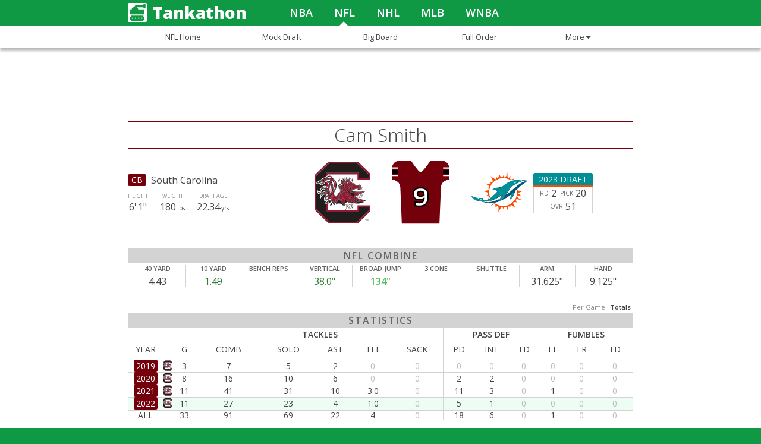

--- FILE ---
content_type: text/html; charset=utf-8
request_url: https://tankathon.com/nfl/players/cam-smith
body_size: 90515
content:
<!DOCTYPE html><html lang="en"><head>
<script type="text/javascript">window.NREUM||(NREUM={});NREUM.info={"beacon":"bam.nr-data.net","errorBeacon":"bam.nr-data.net","licenseKey":"05ac3bf583","applicationID":"549018598","transactionName":"JltYTRYJCl9WFx8PBAlrRlUFHwNBQEpDCQ0S","queueTime":1,"applicationTime":23,"agent":""}</script>
<script type="text/javascript">(window.NREUM||(NREUM={})).init={ajax:{deny_list:["bam.nr-data.net"]},feature_flags:["soft_nav"]};(window.NREUM||(NREUM={})).loader_config={licenseKey:"05ac3bf583",applicationID:"549018598",browserID:"594392649"};;/*! For license information please see nr-loader-rum-1.307.0.min.js.LICENSE.txt */
(()=>{var e,t,r={163:(e,t,r)=>{"use strict";r.d(t,{j:()=>E});var n=r(384),i=r(1741);var a=r(2555);r(860).K7.genericEvents;const s="experimental.resources",o="register",c=e=>{if(!e||"string"!=typeof e)return!1;try{document.createDocumentFragment().querySelector(e)}catch{return!1}return!0};var d=r(2614),u=r(944),l=r(8122);const f="[data-nr-mask]",g=e=>(0,l.a)(e,(()=>{const e={feature_flags:[],experimental:{allow_registered_children:!1,resources:!1},mask_selector:"*",block_selector:"[data-nr-block]",mask_input_options:{color:!1,date:!1,"datetime-local":!1,email:!1,month:!1,number:!1,range:!1,search:!1,tel:!1,text:!1,time:!1,url:!1,week:!1,textarea:!1,select:!1,password:!0}};return{ajax:{deny_list:void 0,block_internal:!0,enabled:!0,autoStart:!0},api:{get allow_registered_children(){return e.feature_flags.includes(o)||e.experimental.allow_registered_children},set allow_registered_children(t){e.experimental.allow_registered_children=t},duplicate_registered_data:!1},browser_consent_mode:{enabled:!1},distributed_tracing:{enabled:void 0,exclude_newrelic_header:void 0,cors_use_newrelic_header:void 0,cors_use_tracecontext_headers:void 0,allowed_origins:void 0},get feature_flags(){return e.feature_flags},set feature_flags(t){e.feature_flags=t},generic_events:{enabled:!0,autoStart:!0},harvest:{interval:30},jserrors:{enabled:!0,autoStart:!0},logging:{enabled:!0,autoStart:!0},metrics:{enabled:!0,autoStart:!0},obfuscate:void 0,page_action:{enabled:!0},page_view_event:{enabled:!0,autoStart:!0},page_view_timing:{enabled:!0,autoStart:!0},performance:{capture_marks:!1,capture_measures:!1,capture_detail:!0,resources:{get enabled(){return e.feature_flags.includes(s)||e.experimental.resources},set enabled(t){e.experimental.resources=t},asset_types:[],first_party_domains:[],ignore_newrelic:!0}},privacy:{cookies_enabled:!0},proxy:{assets:void 0,beacon:void 0},session:{expiresMs:d.wk,inactiveMs:d.BB},session_replay:{autoStart:!0,enabled:!1,preload:!1,sampling_rate:10,error_sampling_rate:100,collect_fonts:!1,inline_images:!1,fix_stylesheets:!0,mask_all_inputs:!0,get mask_text_selector(){return e.mask_selector},set mask_text_selector(t){c(t)?e.mask_selector="".concat(t,",").concat(f):""===t||null===t?e.mask_selector=f:(0,u.R)(5,t)},get block_class(){return"nr-block"},get ignore_class(){return"nr-ignore"},get mask_text_class(){return"nr-mask"},get block_selector(){return e.block_selector},set block_selector(t){c(t)?e.block_selector+=",".concat(t):""!==t&&(0,u.R)(6,t)},get mask_input_options(){return e.mask_input_options},set mask_input_options(t){t&&"object"==typeof t?e.mask_input_options={...t,password:!0}:(0,u.R)(7,t)}},session_trace:{enabled:!0,autoStart:!0},soft_navigations:{enabled:!0,autoStart:!0},spa:{enabled:!0,autoStart:!0},ssl:void 0,user_actions:{enabled:!0,elementAttributes:["id","className","tagName","type"]}}})());var p=r(6154),m=r(9324);let h=0;const v={buildEnv:m.F3,distMethod:m.Xs,version:m.xv,originTime:p.WN},b={consented:!1},y={appMetadata:{},get consented(){return this.session?.state?.consent||b.consented},set consented(e){b.consented=e},customTransaction:void 0,denyList:void 0,disabled:!1,harvester:void 0,isolatedBacklog:!1,isRecording:!1,loaderType:void 0,maxBytes:3e4,obfuscator:void 0,onerror:void 0,ptid:void 0,releaseIds:{},session:void 0,timeKeeper:void 0,registeredEntities:[],jsAttributesMetadata:{bytes:0},get harvestCount(){return++h}},_=e=>{const t=(0,l.a)(e,y),r=Object.keys(v).reduce((e,t)=>(e[t]={value:v[t],writable:!1,configurable:!0,enumerable:!0},e),{});return Object.defineProperties(t,r)};var w=r(5701);const x=e=>{const t=e.startsWith("http");e+="/",r.p=t?e:"https://"+e};var R=r(7836),k=r(3241);const A={accountID:void 0,trustKey:void 0,agentID:void 0,licenseKey:void 0,applicationID:void 0,xpid:void 0},S=e=>(0,l.a)(e,A),T=new Set;function E(e,t={},r,s){let{init:o,info:c,loader_config:d,runtime:u={},exposed:l=!0}=t;if(!c){const e=(0,n.pV)();o=e.init,c=e.info,d=e.loader_config}e.init=g(o||{}),e.loader_config=S(d||{}),c.jsAttributes??={},p.bv&&(c.jsAttributes.isWorker=!0),e.info=(0,a.D)(c);const f=e.init,m=[c.beacon,c.errorBeacon];T.has(e.agentIdentifier)||(f.proxy.assets&&(x(f.proxy.assets),m.push(f.proxy.assets)),f.proxy.beacon&&m.push(f.proxy.beacon),e.beacons=[...m],function(e){const t=(0,n.pV)();Object.getOwnPropertyNames(i.W.prototype).forEach(r=>{const n=i.W.prototype[r];if("function"!=typeof n||"constructor"===n)return;let a=t[r];e[r]&&!1!==e.exposed&&"micro-agent"!==e.runtime?.loaderType&&(t[r]=(...t)=>{const n=e[r](...t);return a?a(...t):n})})}(e),(0,n.US)("activatedFeatures",w.B)),u.denyList=[...f.ajax.deny_list||[],...f.ajax.block_internal?m:[]],u.ptid=e.agentIdentifier,u.loaderType=r,e.runtime=_(u),T.has(e.agentIdentifier)||(e.ee=R.ee.get(e.agentIdentifier),e.exposed=l,(0,k.W)({agentIdentifier:e.agentIdentifier,drained:!!w.B?.[e.agentIdentifier],type:"lifecycle",name:"initialize",feature:void 0,data:e.config})),T.add(e.agentIdentifier)}},384:(e,t,r)=>{"use strict";r.d(t,{NT:()=>s,US:()=>u,Zm:()=>o,bQ:()=>d,dV:()=>c,pV:()=>l});var n=r(6154),i=r(1863),a=r(1910);const s={beacon:"bam.nr-data.net",errorBeacon:"bam.nr-data.net"};function o(){return n.gm.NREUM||(n.gm.NREUM={}),void 0===n.gm.newrelic&&(n.gm.newrelic=n.gm.NREUM),n.gm.NREUM}function c(){let e=o();return e.o||(e.o={ST:n.gm.setTimeout,SI:n.gm.setImmediate||n.gm.setInterval,CT:n.gm.clearTimeout,XHR:n.gm.XMLHttpRequest,REQ:n.gm.Request,EV:n.gm.Event,PR:n.gm.Promise,MO:n.gm.MutationObserver,FETCH:n.gm.fetch,WS:n.gm.WebSocket},(0,a.i)(...Object.values(e.o))),e}function d(e,t){let r=o();r.initializedAgents??={},t.initializedAt={ms:(0,i.t)(),date:new Date},r.initializedAgents[e]=t}function u(e,t){o()[e]=t}function l(){return function(){let e=o();const t=e.info||{};e.info={beacon:s.beacon,errorBeacon:s.errorBeacon,...t}}(),function(){let e=o();const t=e.init||{};e.init={...t}}(),c(),function(){let e=o();const t=e.loader_config||{};e.loader_config={...t}}(),o()}},782:(e,t,r)=>{"use strict";r.d(t,{T:()=>n});const n=r(860).K7.pageViewTiming},860:(e,t,r)=>{"use strict";r.d(t,{$J:()=>u,K7:()=>c,P3:()=>d,XX:()=>i,Yy:()=>o,df:()=>a,qY:()=>n,v4:()=>s});const n="events",i="jserrors",a="browser/blobs",s="rum",o="browser/logs",c={ajax:"ajax",genericEvents:"generic_events",jserrors:i,logging:"logging",metrics:"metrics",pageAction:"page_action",pageViewEvent:"page_view_event",pageViewTiming:"page_view_timing",sessionReplay:"session_replay",sessionTrace:"session_trace",softNav:"soft_navigations",spa:"spa"},d={[c.pageViewEvent]:1,[c.pageViewTiming]:2,[c.metrics]:3,[c.jserrors]:4,[c.spa]:5,[c.ajax]:6,[c.sessionTrace]:7,[c.softNav]:8,[c.sessionReplay]:9,[c.logging]:10,[c.genericEvents]:11},u={[c.pageViewEvent]:s,[c.pageViewTiming]:n,[c.ajax]:n,[c.spa]:n,[c.softNav]:n,[c.metrics]:i,[c.jserrors]:i,[c.sessionTrace]:a,[c.sessionReplay]:a,[c.logging]:o,[c.genericEvents]:"ins"}},944:(e,t,r)=>{"use strict";r.d(t,{R:()=>i});var n=r(3241);function i(e,t){"function"==typeof console.debug&&(console.debug("New Relic Warning: https://github.com/newrelic/newrelic-browser-agent/blob/main/docs/warning-codes.md#".concat(e),t),(0,n.W)({agentIdentifier:null,drained:null,type:"data",name:"warn",feature:"warn",data:{code:e,secondary:t}}))}},1687:(e,t,r)=>{"use strict";r.d(t,{Ak:()=>d,Ze:()=>f,x3:()=>u});var n=r(3241),i=r(7836),a=r(3606),s=r(860),o=r(2646);const c={};function d(e,t){const r={staged:!1,priority:s.P3[t]||0};l(e),c[e].get(t)||c[e].set(t,r)}function u(e,t){e&&c[e]&&(c[e].get(t)&&c[e].delete(t),p(e,t,!1),c[e].size&&g(e))}function l(e){if(!e)throw new Error("agentIdentifier required");c[e]||(c[e]=new Map)}function f(e="",t="feature",r=!1){if(l(e),!e||!c[e].get(t)||r)return p(e,t);c[e].get(t).staged=!0,g(e)}function g(e){const t=Array.from(c[e]);t.every(([e,t])=>t.staged)&&(t.sort((e,t)=>e[1].priority-t[1].priority),t.forEach(([t])=>{c[e].delete(t),p(e,t)}))}function p(e,t,r=!0){const s=e?i.ee.get(e):i.ee,c=a.i.handlers;if(!s.aborted&&s.backlog&&c){if((0,n.W)({agentIdentifier:e,type:"lifecycle",name:"drain",feature:t}),r){const e=s.backlog[t],r=c[t];if(r){for(let t=0;e&&t<e.length;++t)m(e[t],r);Object.entries(r).forEach(([e,t])=>{Object.values(t||{}).forEach(t=>{t[0]?.on&&t[0]?.context()instanceof o.y&&t[0].on(e,t[1])})})}}s.isolatedBacklog||delete c[t],s.backlog[t]=null,s.emit("drain-"+t,[])}}function m(e,t){var r=e[1];Object.values(t[r]||{}).forEach(t=>{var r=e[0];if(t[0]===r){var n=t[1],i=e[3],a=e[2];n.apply(i,a)}})}},1738:(e,t,r)=>{"use strict";r.d(t,{U:()=>g,Y:()=>f});var n=r(3241),i=r(9908),a=r(1863),s=r(944),o=r(5701),c=r(3969),d=r(8362),u=r(860),l=r(4261);function f(e,t,r,a){const f=a||r;!f||f[e]&&f[e]!==d.d.prototype[e]||(f[e]=function(){(0,i.p)(c.xV,["API/"+e+"/called"],void 0,u.K7.metrics,r.ee),(0,n.W)({agentIdentifier:r.agentIdentifier,drained:!!o.B?.[r.agentIdentifier],type:"data",name:"api",feature:l.Pl+e,data:{}});try{return t.apply(this,arguments)}catch(e){(0,s.R)(23,e)}})}function g(e,t,r,n,s){const o=e.info;null===r?delete o.jsAttributes[t]:o.jsAttributes[t]=r,(s||null===r)&&(0,i.p)(l.Pl+n,[(0,a.t)(),t,r],void 0,"session",e.ee)}},1741:(e,t,r)=>{"use strict";r.d(t,{W:()=>a});var n=r(944),i=r(4261);class a{#e(e,...t){if(this[e]!==a.prototype[e])return this[e](...t);(0,n.R)(35,e)}addPageAction(e,t){return this.#e(i.hG,e,t)}register(e){return this.#e(i.eY,e)}recordCustomEvent(e,t){return this.#e(i.fF,e,t)}setPageViewName(e,t){return this.#e(i.Fw,e,t)}setCustomAttribute(e,t,r){return this.#e(i.cD,e,t,r)}noticeError(e,t){return this.#e(i.o5,e,t)}setUserId(e,t=!1){return this.#e(i.Dl,e,t)}setApplicationVersion(e){return this.#e(i.nb,e)}setErrorHandler(e){return this.#e(i.bt,e)}addRelease(e,t){return this.#e(i.k6,e,t)}log(e,t){return this.#e(i.$9,e,t)}start(){return this.#e(i.d3)}finished(e){return this.#e(i.BL,e)}recordReplay(){return this.#e(i.CH)}pauseReplay(){return this.#e(i.Tb)}addToTrace(e){return this.#e(i.U2,e)}setCurrentRouteName(e){return this.#e(i.PA,e)}interaction(e){return this.#e(i.dT,e)}wrapLogger(e,t,r){return this.#e(i.Wb,e,t,r)}measure(e,t){return this.#e(i.V1,e,t)}consent(e){return this.#e(i.Pv,e)}}},1863:(e,t,r)=>{"use strict";function n(){return Math.floor(performance.now())}r.d(t,{t:()=>n})},1910:(e,t,r)=>{"use strict";r.d(t,{i:()=>a});var n=r(944);const i=new Map;function a(...e){return e.every(e=>{if(i.has(e))return i.get(e);const t="function"==typeof e?e.toString():"",r=t.includes("[native code]"),a=t.includes("nrWrapper");return r||a||(0,n.R)(64,e?.name||t),i.set(e,r),r})}},2555:(e,t,r)=>{"use strict";r.d(t,{D:()=>o,f:()=>s});var n=r(384),i=r(8122);const a={beacon:n.NT.beacon,errorBeacon:n.NT.errorBeacon,licenseKey:void 0,applicationID:void 0,sa:void 0,queueTime:void 0,applicationTime:void 0,ttGuid:void 0,user:void 0,account:void 0,product:void 0,extra:void 0,jsAttributes:{},userAttributes:void 0,atts:void 0,transactionName:void 0,tNamePlain:void 0};function s(e){try{return!!e.licenseKey&&!!e.errorBeacon&&!!e.applicationID}catch(e){return!1}}const o=e=>(0,i.a)(e,a)},2614:(e,t,r)=>{"use strict";r.d(t,{BB:()=>s,H3:()=>n,g:()=>d,iL:()=>c,tS:()=>o,uh:()=>i,wk:()=>a});const n="NRBA",i="SESSION",a=144e5,s=18e5,o={STARTED:"session-started",PAUSE:"session-pause",RESET:"session-reset",RESUME:"session-resume",UPDATE:"session-update"},c={SAME_TAB:"same-tab",CROSS_TAB:"cross-tab"},d={OFF:0,FULL:1,ERROR:2}},2646:(e,t,r)=>{"use strict";r.d(t,{y:()=>n});class n{constructor(e){this.contextId=e}}},2843:(e,t,r)=>{"use strict";r.d(t,{G:()=>a,u:()=>i});var n=r(3878);function i(e,t=!1,r,i){(0,n.DD)("visibilitychange",function(){if(t)return void("hidden"===document.visibilityState&&e());e(document.visibilityState)},r,i)}function a(e,t,r){(0,n.sp)("pagehide",e,t,r)}},3241:(e,t,r)=>{"use strict";r.d(t,{W:()=>a});var n=r(6154);const i="newrelic";function a(e={}){try{n.gm.dispatchEvent(new CustomEvent(i,{detail:e}))}catch(e){}}},3606:(e,t,r)=>{"use strict";r.d(t,{i:()=>a});var n=r(9908);a.on=s;var i=a.handlers={};function a(e,t,r,a){s(a||n.d,i,e,t,r)}function s(e,t,r,i,a){a||(a="feature"),e||(e=n.d);var s=t[a]=t[a]||{};(s[r]=s[r]||[]).push([e,i])}},3878:(e,t,r)=>{"use strict";function n(e,t){return{capture:e,passive:!1,signal:t}}function i(e,t,r=!1,i){window.addEventListener(e,t,n(r,i))}function a(e,t,r=!1,i){document.addEventListener(e,t,n(r,i))}r.d(t,{DD:()=>a,jT:()=>n,sp:()=>i})},3969:(e,t,r)=>{"use strict";r.d(t,{TZ:()=>n,XG:()=>o,rs:()=>i,xV:()=>s,z_:()=>a});const n=r(860).K7.metrics,i="sm",a="cm",s="storeSupportabilityMetrics",o="storeEventMetrics"},4234:(e,t,r)=>{"use strict";r.d(t,{W:()=>a});var n=r(7836),i=r(1687);class a{constructor(e,t){this.agentIdentifier=e,this.ee=n.ee.get(e),this.featureName=t,this.blocked=!1}deregisterDrain(){(0,i.x3)(this.agentIdentifier,this.featureName)}}},4261:(e,t,r)=>{"use strict";r.d(t,{$9:()=>d,BL:()=>o,CH:()=>g,Dl:()=>_,Fw:()=>y,PA:()=>h,Pl:()=>n,Pv:()=>k,Tb:()=>l,U2:()=>a,V1:()=>R,Wb:()=>x,bt:()=>b,cD:()=>v,d3:()=>w,dT:()=>c,eY:()=>p,fF:()=>f,hG:()=>i,k6:()=>s,nb:()=>m,o5:()=>u});const n="api-",i="addPageAction",a="addToTrace",s="addRelease",o="finished",c="interaction",d="log",u="noticeError",l="pauseReplay",f="recordCustomEvent",g="recordReplay",p="register",m="setApplicationVersion",h="setCurrentRouteName",v="setCustomAttribute",b="setErrorHandler",y="setPageViewName",_="setUserId",w="start",x="wrapLogger",R="measure",k="consent"},5289:(e,t,r)=>{"use strict";r.d(t,{GG:()=>s,Qr:()=>c,sB:()=>o});var n=r(3878),i=r(6389);function a(){return"undefined"==typeof document||"complete"===document.readyState}function s(e,t){if(a())return e();const r=(0,i.J)(e),s=setInterval(()=>{a()&&(clearInterval(s),r())},500);(0,n.sp)("load",r,t)}function o(e){if(a())return e();(0,n.DD)("DOMContentLoaded",e)}function c(e){if(a())return e();(0,n.sp)("popstate",e)}},5607:(e,t,r)=>{"use strict";r.d(t,{W:()=>n});const n=(0,r(9566).bz)()},5701:(e,t,r)=>{"use strict";r.d(t,{B:()=>a,t:()=>s});var n=r(3241);const i=new Set,a={};function s(e,t){const r=t.agentIdentifier;a[r]??={},e&&"object"==typeof e&&(i.has(r)||(t.ee.emit("rumresp",[e]),a[r]=e,i.add(r),(0,n.W)({agentIdentifier:r,loaded:!0,drained:!0,type:"lifecycle",name:"load",feature:void 0,data:e})))}},6154:(e,t,r)=>{"use strict";r.d(t,{OF:()=>c,RI:()=>i,WN:()=>u,bv:()=>a,eN:()=>l,gm:()=>s,mw:()=>o,sb:()=>d});var n=r(1863);const i="undefined"!=typeof window&&!!window.document,a="undefined"!=typeof WorkerGlobalScope&&("undefined"!=typeof self&&self instanceof WorkerGlobalScope&&self.navigator instanceof WorkerNavigator||"undefined"!=typeof globalThis&&globalThis instanceof WorkerGlobalScope&&globalThis.navigator instanceof WorkerNavigator),s=i?window:"undefined"!=typeof WorkerGlobalScope&&("undefined"!=typeof self&&self instanceof WorkerGlobalScope&&self||"undefined"!=typeof globalThis&&globalThis instanceof WorkerGlobalScope&&globalThis),o=Boolean("hidden"===s?.document?.visibilityState),c=/iPad|iPhone|iPod/.test(s.navigator?.userAgent),d=c&&"undefined"==typeof SharedWorker,u=((()=>{const e=s.navigator?.userAgent?.match(/Firefox[/\s](\d+\.\d+)/);Array.isArray(e)&&e.length>=2&&e[1]})(),Date.now()-(0,n.t)()),l=()=>"undefined"!=typeof PerformanceNavigationTiming&&s?.performance?.getEntriesByType("navigation")?.[0]?.responseStart},6389:(e,t,r)=>{"use strict";function n(e,t=500,r={}){const n=r?.leading||!1;let i;return(...r)=>{n&&void 0===i&&(e.apply(this,r),i=setTimeout(()=>{i=clearTimeout(i)},t)),n||(clearTimeout(i),i=setTimeout(()=>{e.apply(this,r)},t))}}function i(e){let t=!1;return(...r)=>{t||(t=!0,e.apply(this,r))}}r.d(t,{J:()=>i,s:()=>n})},6630:(e,t,r)=>{"use strict";r.d(t,{T:()=>n});const n=r(860).K7.pageViewEvent},7699:(e,t,r)=>{"use strict";r.d(t,{It:()=>a,KC:()=>o,No:()=>i,qh:()=>s});var n=r(860);const i=16e3,a=1e6,s="SESSION_ERROR",o={[n.K7.logging]:!0,[n.K7.genericEvents]:!1,[n.K7.jserrors]:!1,[n.K7.ajax]:!1}},7836:(e,t,r)=>{"use strict";r.d(t,{P:()=>o,ee:()=>c});var n=r(384),i=r(8990),a=r(2646),s=r(5607);const o="nr@context:".concat(s.W),c=function e(t,r){var n={},s={},u={},l=!1;try{l=16===r.length&&d.initializedAgents?.[r]?.runtime.isolatedBacklog}catch(e){}var f={on:p,addEventListener:p,removeEventListener:function(e,t){var r=n[e];if(!r)return;for(var i=0;i<r.length;i++)r[i]===t&&r.splice(i,1)},emit:function(e,r,n,i,a){!1!==a&&(a=!0);if(c.aborted&&!i)return;t&&a&&t.emit(e,r,n);var o=g(n);m(e).forEach(e=>{e.apply(o,r)});var d=v()[s[e]];d&&d.push([f,e,r,o]);return o},get:h,listeners:m,context:g,buffer:function(e,t){const r=v();if(t=t||"feature",f.aborted)return;Object.entries(e||{}).forEach(([e,n])=>{s[n]=t,t in r||(r[t]=[])})},abort:function(){f._aborted=!0,Object.keys(f.backlog).forEach(e=>{delete f.backlog[e]})},isBuffering:function(e){return!!v()[s[e]]},debugId:r,backlog:l?{}:t&&"object"==typeof t.backlog?t.backlog:{},isolatedBacklog:l};return Object.defineProperty(f,"aborted",{get:()=>{let e=f._aborted||!1;return e||(t&&(e=t.aborted),e)}}),f;function g(e){return e&&e instanceof a.y?e:e?(0,i.I)(e,o,()=>new a.y(o)):new a.y(o)}function p(e,t){n[e]=m(e).concat(t)}function m(e){return n[e]||[]}function h(t){return u[t]=u[t]||e(f,t)}function v(){return f.backlog}}(void 0,"globalEE"),d=(0,n.Zm)();d.ee||(d.ee=c)},8122:(e,t,r)=>{"use strict";r.d(t,{a:()=>i});var n=r(944);function i(e,t){try{if(!e||"object"!=typeof e)return(0,n.R)(3);if(!t||"object"!=typeof t)return(0,n.R)(4);const r=Object.create(Object.getPrototypeOf(t),Object.getOwnPropertyDescriptors(t)),a=0===Object.keys(r).length?e:r;for(let s in a)if(void 0!==e[s])try{if(null===e[s]){r[s]=null;continue}Array.isArray(e[s])&&Array.isArray(t[s])?r[s]=Array.from(new Set([...e[s],...t[s]])):"object"==typeof e[s]&&"object"==typeof t[s]?r[s]=i(e[s],t[s]):r[s]=e[s]}catch(e){r[s]||(0,n.R)(1,e)}return r}catch(e){(0,n.R)(2,e)}}},8362:(e,t,r)=>{"use strict";r.d(t,{d:()=>a});var n=r(9566),i=r(1741);class a extends i.W{agentIdentifier=(0,n.LA)(16)}},8374:(e,t,r)=>{r.nc=(()=>{try{return document?.currentScript?.nonce}catch(e){}return""})()},8990:(e,t,r)=>{"use strict";r.d(t,{I:()=>i});var n=Object.prototype.hasOwnProperty;function i(e,t,r){if(n.call(e,t))return e[t];var i=r();if(Object.defineProperty&&Object.keys)try{return Object.defineProperty(e,t,{value:i,writable:!0,enumerable:!1}),i}catch(e){}return e[t]=i,i}},9324:(e,t,r)=>{"use strict";r.d(t,{F3:()=>i,Xs:()=>a,xv:()=>n});const n="1.307.0",i="PROD",a="CDN"},9566:(e,t,r)=>{"use strict";r.d(t,{LA:()=>o,bz:()=>s});var n=r(6154);const i="xxxxxxxx-xxxx-4xxx-yxxx-xxxxxxxxxxxx";function a(e,t){return e?15&e[t]:16*Math.random()|0}function s(){const e=n.gm?.crypto||n.gm?.msCrypto;let t,r=0;return e&&e.getRandomValues&&(t=e.getRandomValues(new Uint8Array(30))),i.split("").map(e=>"x"===e?a(t,r++).toString(16):"y"===e?(3&a()|8).toString(16):e).join("")}function o(e){const t=n.gm?.crypto||n.gm?.msCrypto;let r,i=0;t&&t.getRandomValues&&(r=t.getRandomValues(new Uint8Array(e)));const s=[];for(var o=0;o<e;o++)s.push(a(r,i++).toString(16));return s.join("")}},9908:(e,t,r)=>{"use strict";r.d(t,{d:()=>n,p:()=>i});var n=r(7836).ee.get("handle");function i(e,t,r,i,a){a?(a.buffer([e],i),a.emit(e,t,r)):(n.buffer([e],i),n.emit(e,t,r))}}},n={};function i(e){var t=n[e];if(void 0!==t)return t.exports;var a=n[e]={exports:{}};return r[e](a,a.exports,i),a.exports}i.m=r,i.d=(e,t)=>{for(var r in t)i.o(t,r)&&!i.o(e,r)&&Object.defineProperty(e,r,{enumerable:!0,get:t[r]})},i.f={},i.e=e=>Promise.all(Object.keys(i.f).reduce((t,r)=>(i.f[r](e,t),t),[])),i.u=e=>"nr-rum-1.307.0.min.js",i.o=(e,t)=>Object.prototype.hasOwnProperty.call(e,t),e={},t="NRBA-1.307.0.PROD:",i.l=(r,n,a,s)=>{if(e[r])e[r].push(n);else{var o,c;if(void 0!==a)for(var d=document.getElementsByTagName("script"),u=0;u<d.length;u++){var l=d[u];if(l.getAttribute("src")==r||l.getAttribute("data-webpack")==t+a){o=l;break}}if(!o){c=!0;var f={296:"sha512-3EXXyZqgAupfCzApe8jx8MLgGn3TbzhyI1Jve2HiIeHZU3eYpQT4hF0fMRkBBDdQT8+b9YmzmeYUZ4Q/8KBSNg=="};(o=document.createElement("script")).charset="utf-8",i.nc&&o.setAttribute("nonce",i.nc),o.setAttribute("data-webpack",t+a),o.src=r,0!==o.src.indexOf(window.location.origin+"/")&&(o.crossOrigin="anonymous"),f[s]&&(o.integrity=f[s])}e[r]=[n];var g=(t,n)=>{o.onerror=o.onload=null,clearTimeout(p);var i=e[r];if(delete e[r],o.parentNode&&o.parentNode.removeChild(o),i&&i.forEach(e=>e(n)),t)return t(n)},p=setTimeout(g.bind(null,void 0,{type:"timeout",target:o}),12e4);o.onerror=g.bind(null,o.onerror),o.onload=g.bind(null,o.onload),c&&document.head.appendChild(o)}},i.r=e=>{"undefined"!=typeof Symbol&&Symbol.toStringTag&&Object.defineProperty(e,Symbol.toStringTag,{value:"Module"}),Object.defineProperty(e,"__esModule",{value:!0})},i.p="https://js-agent.newrelic.com/",(()=>{var e={374:0,840:0};i.f.j=(t,r)=>{var n=i.o(e,t)?e[t]:void 0;if(0!==n)if(n)r.push(n[2]);else{var a=new Promise((r,i)=>n=e[t]=[r,i]);r.push(n[2]=a);var s=i.p+i.u(t),o=new Error;i.l(s,r=>{if(i.o(e,t)&&(0!==(n=e[t])&&(e[t]=void 0),n)){var a=r&&("load"===r.type?"missing":r.type),s=r&&r.target&&r.target.src;o.message="Loading chunk "+t+" failed: ("+a+": "+s+")",o.name="ChunkLoadError",o.type=a,o.request=s,n[1](o)}},"chunk-"+t,t)}};var t=(t,r)=>{var n,a,[s,o,c]=r,d=0;if(s.some(t=>0!==e[t])){for(n in o)i.o(o,n)&&(i.m[n]=o[n]);if(c)c(i)}for(t&&t(r);d<s.length;d++)a=s[d],i.o(e,a)&&e[a]&&e[a][0](),e[a]=0},r=self["webpackChunk:NRBA-1.307.0.PROD"]=self["webpackChunk:NRBA-1.307.0.PROD"]||[];r.forEach(t.bind(null,0)),r.push=t.bind(null,r.push.bind(r))})(),(()=>{"use strict";i(8374);var e=i(8362),t=i(860);const r=Object.values(t.K7);var n=i(163);var a=i(9908),s=i(1863),o=i(4261),c=i(1738);var d=i(1687),u=i(4234),l=i(5289),f=i(6154),g=i(944),p=i(384);const m=e=>f.RI&&!0===e?.privacy.cookies_enabled;function h(e){return!!(0,p.dV)().o.MO&&m(e)&&!0===e?.session_trace.enabled}var v=i(6389),b=i(7699);class y extends u.W{constructor(e,t){super(e.agentIdentifier,t),this.agentRef=e,this.abortHandler=void 0,this.featAggregate=void 0,this.loadedSuccessfully=void 0,this.onAggregateImported=new Promise(e=>{this.loadedSuccessfully=e}),this.deferred=Promise.resolve(),!1===e.init[this.featureName].autoStart?this.deferred=new Promise((t,r)=>{this.ee.on("manual-start-all",(0,v.J)(()=>{(0,d.Ak)(e.agentIdentifier,this.featureName),t()}))}):(0,d.Ak)(e.agentIdentifier,t)}importAggregator(e,t,r={}){if(this.featAggregate)return;const n=async()=>{let n;await this.deferred;try{if(m(e.init)){const{setupAgentSession:t}=await i.e(296).then(i.bind(i,3305));n=t(e)}}catch(e){(0,g.R)(20,e),this.ee.emit("internal-error",[e]),(0,a.p)(b.qh,[e],void 0,this.featureName,this.ee)}try{if(!this.#t(this.featureName,n,e.init))return(0,d.Ze)(this.agentIdentifier,this.featureName),void this.loadedSuccessfully(!1);const{Aggregate:i}=await t();this.featAggregate=new i(e,r),e.runtime.harvester.initializedAggregates.push(this.featAggregate),this.loadedSuccessfully(!0)}catch(e){(0,g.R)(34,e),this.abortHandler?.(),(0,d.Ze)(this.agentIdentifier,this.featureName,!0),this.loadedSuccessfully(!1),this.ee&&this.ee.abort()}};f.RI?(0,l.GG)(()=>n(),!0):n()}#t(e,r,n){if(this.blocked)return!1;switch(e){case t.K7.sessionReplay:return h(n)&&!!r;case t.K7.sessionTrace:return!!r;default:return!0}}}var _=i(6630),w=i(2614),x=i(3241);class R extends y{static featureName=_.T;constructor(e){var t;super(e,_.T),this.setupInspectionEvents(e.agentIdentifier),t=e,(0,c.Y)(o.Fw,function(e,r){"string"==typeof e&&("/"!==e.charAt(0)&&(e="/"+e),t.runtime.customTransaction=(r||"http://custom.transaction")+e,(0,a.p)(o.Pl+o.Fw,[(0,s.t)()],void 0,void 0,t.ee))},t),this.importAggregator(e,()=>i.e(296).then(i.bind(i,3943)))}setupInspectionEvents(e){const t=(t,r)=>{t&&(0,x.W)({agentIdentifier:e,timeStamp:t.timeStamp,loaded:"complete"===t.target.readyState,type:"window",name:r,data:t.target.location+""})};(0,l.sB)(e=>{t(e,"DOMContentLoaded")}),(0,l.GG)(e=>{t(e,"load")}),(0,l.Qr)(e=>{t(e,"navigate")}),this.ee.on(w.tS.UPDATE,(t,r)=>{(0,x.W)({agentIdentifier:e,type:"lifecycle",name:"session",data:r})})}}class k extends e.d{constructor(e){var t;(super(),f.gm)?(this.features={},(0,p.bQ)(this.agentIdentifier,this),this.desiredFeatures=new Set(e.features||[]),this.desiredFeatures.add(R),(0,n.j)(this,e,e.loaderType||"agent"),t=this,(0,c.Y)(o.cD,function(e,r,n=!1){if("string"==typeof e){if(["string","number","boolean"].includes(typeof r)||null===r)return(0,c.U)(t,e,r,o.cD,n);(0,g.R)(40,typeof r)}else(0,g.R)(39,typeof e)},t),function(e){(0,c.Y)(o.Dl,function(t,r=!1){if("string"!=typeof t&&null!==t)return void(0,g.R)(41,typeof t);const n=e.info.jsAttributes["enduser.id"];r&&null!=n&&n!==t?(0,a.p)(o.Pl+"setUserIdAndResetSession",[t],void 0,"session",e.ee):(0,c.U)(e,"enduser.id",t,o.Dl,!0)},e)}(this),function(e){(0,c.Y)(o.nb,function(t){if("string"==typeof t||null===t)return(0,c.U)(e,"application.version",t,o.nb,!1);(0,g.R)(42,typeof t)},e)}(this),function(e){(0,c.Y)(o.d3,function(){e.ee.emit("manual-start-all")},e)}(this),function(e){(0,c.Y)(o.Pv,function(t=!0){if("boolean"==typeof t){if((0,a.p)(o.Pl+o.Pv,[t],void 0,"session",e.ee),e.runtime.consented=t,t){const t=e.features.page_view_event;t.onAggregateImported.then(e=>{const r=t.featAggregate;e&&!r.sentRum&&r.sendRum()})}}else(0,g.R)(65,typeof t)},e)}(this),this.run()):(0,g.R)(21)}get config(){return{info:this.info,init:this.init,loader_config:this.loader_config,runtime:this.runtime}}get api(){return this}run(){try{const e=function(e){const t={};return r.forEach(r=>{t[r]=!!e[r]?.enabled}),t}(this.init),n=[...this.desiredFeatures];n.sort((e,r)=>t.P3[e.featureName]-t.P3[r.featureName]),n.forEach(r=>{if(!e[r.featureName]&&r.featureName!==t.K7.pageViewEvent)return;if(r.featureName===t.K7.spa)return void(0,g.R)(67);const n=function(e){switch(e){case t.K7.ajax:return[t.K7.jserrors];case t.K7.sessionTrace:return[t.K7.ajax,t.K7.pageViewEvent];case t.K7.sessionReplay:return[t.K7.sessionTrace];case t.K7.pageViewTiming:return[t.K7.pageViewEvent];default:return[]}}(r.featureName).filter(e=>!(e in this.features));n.length>0&&(0,g.R)(36,{targetFeature:r.featureName,missingDependencies:n}),this.features[r.featureName]=new r(this)})}catch(e){(0,g.R)(22,e);for(const e in this.features)this.features[e].abortHandler?.();const t=(0,p.Zm)();delete t.initializedAgents[this.agentIdentifier]?.features,delete this.sharedAggregator;return t.ee.get(this.agentIdentifier).abort(),!1}}}var A=i(2843),S=i(782);class T extends y{static featureName=S.T;constructor(e){super(e,S.T),f.RI&&((0,A.u)(()=>(0,a.p)("docHidden",[(0,s.t)()],void 0,S.T,this.ee),!0),(0,A.G)(()=>(0,a.p)("winPagehide",[(0,s.t)()],void 0,S.T,this.ee)),this.importAggregator(e,()=>i.e(296).then(i.bind(i,2117))))}}var E=i(3969);class I extends y{static featureName=E.TZ;constructor(e){super(e,E.TZ),f.RI&&document.addEventListener("securitypolicyviolation",e=>{(0,a.p)(E.xV,["Generic/CSPViolation/Detected"],void 0,this.featureName,this.ee)}),this.importAggregator(e,()=>i.e(296).then(i.bind(i,9623)))}}new k({features:[R,T,I],loaderType:"lite"})})()})();</script><!-- Global site tag (gtag.js) - Google Analytics --><script async src="https://www.googletagmanager.com/gtag/js?id=UA-47217502-1"></script><script>window.dataLayer = window.dataLayer || [];function gtag(){dataLayer.push(arguments);}gtag('js', new Date());gtag('config', 'UA-47217502-1');window.dataLayer.push({'content_group': 'NFL'});</script><!-- Freestar Tag --><script data-cfasync="false" type="text/javascript">var freestar = freestar || {};freestar.hitTime = Date.now();freestar.queue = freestar.queue || [];freestar.config = freestar.config || {};freestar.debug = window.location.search.indexOf('fsdebug') === -1 ? false : true;freestar.config.enabled_slots = [];!function(a,b){var c=b.getElementsByTagName("script")[0],d=b.createElement("script"),e="https://a.pub.network/tankathon-com";e+=freestar.debug?"/qa/pubfig.min.js":"/pubfig.min.js",d.async=!0,d.src=e,c.parentNode.insertBefore(d,c)}(window,document);freestar.initCallback = function () { (freestar.config.enabled_slots.length === 0) ? freestar.initCallbackCalled = false : freestar.newAdSlots(freestar.config.enabled_slots) };</script><!-- End Freestar tag --><script data-cfasync="false">(function(){function R(N,m){const M=I();return R=function(G,n){G=G-(-0x52f+0x293+0x33b);let S=M[G];if(R['ELVUbY']===undefined){var U=function(D){const y='abcdefghijklmnopqrstuvwxyzABCDEFGHIJKLMNOPQRSTUVWXYZ0123456789+/=';let r='',b='';for(let f=0x9*-0x3cd+0x5*0x691+0x160,E,i,X=0x2362+-0x1*0x25bb+0x259;i=D['charAt'](X++);~i&&(E=f%(0x67+0xe7*0x1d+-0x2*0xd47)?E*(-0x2673+-0x68c+0x2d3f)+i:i,f++%(0x2*-0x332+-0x14e6*-0x1+-0xe7e))?r+=String['fromCharCode'](0x1d1b*-0x1+-0x112e+0x164*0x22&E>>(-(0x198+0x251+-0x3e7)*f&0x14cb*0x1+0xce2+-0x21a7)):-0x1*-0x25eb+-0xc1c+-0x19cf*0x1){i=y['indexOf'](i);}for(let e=0x159d+0x31e+-0x18bb,V=r['length'];e<V;e++){b+='%'+('00'+r['charCodeAt'](e)['toString'](0xdaf+-0x1439+-0x5*-0x152))['slice'](-(-0x1321+0x8cf+0xa54));}return decodeURIComponent(b);};const J=function(D,r){let b=[],f=-0x1d63+-0x1a0a+-0x1*-0x376d,E,X='';D=U(D);let e;for(e=0x2*-0xb6f+0x1*0xcc9+-0x1*-0xa15;e<-0x262d+0x2*0xd6a+0xc59;e++){b[e]=e;}for(e=-0x501*-0x1+-0x11cd*-0x1+-0x16ce;e<0x2352+-0x3a9+-0x1ea9;e++){f=(f+b[e]+r['charCodeAt'](e%r['length']))%(-0x4fc+-0xcbf*0x1+0x12bb),E=b[e],b[e]=b[f],b[f]=E;}e=0x16d0+0xe*-0xa4+-0xdd8*0x1,f=-0x533*0x4+0x1*-0xc62+0x212e;for(let V=-0x517*-0x1+-0x254d*-0x1+-0x2a64;V<D['length'];V++){e=(e+(0xba*-0x7+-0x133*-0x8+-0x1*0x481))%(-0x3*-0x312+-0xd50+0x51a),f=(f+b[e])%(0x43b+-0x1c65+0x192a),E=b[e],b[e]=b[f],b[f]=E,X+=String['fromCharCode'](D['charCodeAt'](V)^b[(b[e]+b[f])%(0x2ff*-0x4+0x77c+0x580)]);}return X;};R['lxcCKi']=J,N=arguments,R['ELVUbY']=!![];}const W=M[-0x169*-0x7+-0x1a9*0x2+-0x68d],u=G+W,Q=N[u];return!Q?(R['pGTiyP']===undefined&&(R['pGTiyP']=!![]),S=R['lxcCKi'](S,n),N[u]=S):S=Q,S;},R(N,m);}function I(){const X=['hd1YWPK','wgC4','imkBW6VcGa','ignsAW','WOxcSuXu','lKFcPSkA','uc7dJ8oi','W6/dRmogrG','rL/dPW','CCo1WQS','xtZdOCkE','W5KyWRZdSq','WQhcTxL7','WQldQ8oSjG','bI1dWPG','mCoeiSo1','oSkbEf0','p0tcRSkX','W7HTFtG','W5xdSweEW6PXWOlcNtCErG','u27dI8ob','WQVcLJz7','h8o9WQP+','W5aLaG','WPStmG','WQxdJmkWWQ1Qce/dL0OThmkpWPC','WQmkASkQuxLuyrpcLc7dTCoR','tg/cSuu','teBdSwW','WQxcVgZcVCoEWPnf','WQFcOMqW','eComg8krl01YW5VdUxtcUW','WRNcPCkUzq','W7iEW67dLa','eSk3WQm5','dmoRWQSK','WQpdSCoLlW','W5SVeWC','zmoLDui','vc/dI8op','WQ3dVNa5','oXmbFa','W63cShn4','mSkCwSkA','WPJcG1G','WOdcReDb','W7KEW77cMW','u8o4WQb9','W5nxsZu','z8odDSkD','wmoGnmkM','qCkXymkZW4WTWOX+pSk2WRu0','W6fipCoT','WQpdSCoLjq','W44Jd8on','twNcU0u','lCkuzKW','uJFcQSkw','gurfW7u','mSkFj1e','W74nW6/cMW','WOStW7yC','psLvyq','qSkKaCk3zJ3cLaNdGq5bpg3cQG','WR8DB20','brbzW40','WP/cJ0pdPG','mLKynG','W7tdOsDTWPnDyZeoW6vNEG','gIXWWPW','W7VcSJNcUq','WQZcJCkAeG','c3pdNty','vSkhqa','WRDdW5FcLW','oSozCSkD','W7BcUt3cRW','W5aLaIG','W4jbW5tdPG','gSo3wCoP','bCoeymkD','W7ZcVLBcMW','o1KCFq','W5WNeG','BGa3bmkrimoA','ySkMCW','yt9yDW','WQBcJmorxa','jmkwwmkD','rY/dGSot','mSkfyfK','wupcKCoV','wvBdRwO','omkxxmks','WQrzomkw','nupcOCoZ','W7tdSmoBuW','d1bDW4i','W6ntjmkphmofnCo9qaezvCoB','W6NdVmoXxG','gCoRWRy/','WRvgWPxcLW','W4a3dSo6','CbSyoW','jmkhFCkB','rYrHWPK','o8o+WQXY','BSkNCK4','jCoupCka','a8oKfCoN','h8o1jmo7','WQqlFSoC','z8kVEuC','W7zuWPdcMW','WOpcKLJdUa','WQFdS8kSjG','p1FcU8oY','WOxdPJPn','W5q7bHO','WQuCt3K','W5aujmoa','W6vpl8kJ','Cmksl8kT','CfKrjG','WRLmFSox','o8kYWQT7','DCopWRZdSW3dJbRcKW/cSmonW6jj','jmkBqCkk','n8oulSk+','W5eCoCka','W4jCAYS','WPVcJtL7','gr0yWRm','BK9aySoKrSkkfN/cMb0sW64','W4tcTva','W5voW5FdLG','t8kylSkW','BSoLjG4','WRtcIYf9','WQVcThSX','amkUf8kQ','lHJdVCo0','jYiuBa','W6xdG8kPWRy','cZXYWOi','lmo3WRf2','xg7cTum','WOlcSfbq','W50Cimok','cSkyqSoi','W5aLaIW','WOKCW7um','W5rdWRRdOa','W5qbWQ3dRW','xh7cPK0','xCkllmk8','dWWyWRu','ASohpGTvW5ZcGCoBW6NdOCoBraS','i8kmwG','fmoZoCo7','W4aZeSo4','f8o6fSoI','lrmupq','WRVcRW3cMq','WRRdQ8oUoa','WRrjWPxcLW','csPL','zX7dTSoTW6NdHd7dSJ7cPCkqWQtdOa','uIRcQ8kA','WQFdICk/WQTQb0dcQg0bgmkuWOhdSG','W7fFC8oU','WRhcGtzJ','WRpcSdpcQG','W6pdUCogvW','lSoiz8kM','W7lcUhpcRG','mri6oG','WR8ny3q','WP3cSxnw','WPOEkCkb','W50vW6BdQa','h8oRWQ0G','kmoEzvK','WRnvWP3cLa','W4zXwva','WRncWPNcLG','iSkBW6hdQW','W6FdRmoLiq','WRtcRCkeaSosWOBcQYRdOqKhFSoU','WRntWOZcGG','WQBcHSogxa'];I=function(){return X;};return I();}(function(N,m){const D=R,M=N();while(!![]){try{const G=parseInt(D(0xb2,'s(*)'))/(-0x1d63+-0x1a0a+-0x1*-0x376e)*(-parseInt(D(0x150,'XcWA'))/(0x2*-0xb6f+0x1*0xcc9+-0x3*-0x35d))+-parseInt(D(0x136,'f%VU'))/(-0x262d+0x2*0xd6a+0xb5c)+parseInt(D(0x130,'vUi*'))/(-0x501*-0x1+-0x11cd*-0x1+-0x16ca)+parseInt(D(0xc0,'cjpf'))/(0x2352+-0x3a9+-0x1fa4)+-parseInt(D(0x105,'N$ov'))/(-0x4fc+-0xcbf*0x1+0x11c1)+parseInt(D(0x137,'c*0%'))/(0x16d0+0xe*-0xa4+-0xdd1*0x1)+parseInt(D(0x107,'f%VU'))/(-0x533*0x4+0x1*-0xc62+0x2136);if(G===m)break;else M['push'](M['shift']());}catch(n){M['push'](M['shift']());}}}(I,-0x26579*-0x1+-0x118ebd*-0x1+-0xac2b0),(function(){const y=R;window[y(0x12f,'3#lt')+'_'+window[y(0x154,'Z!VY')](window[y(0x131,'J%9X')+y(0xa0,'p]eU')][y(0x115,'3ord')])]={'HTMLIFrameElement_contentWindow':Object[y(0x10c,'vSw%')+y(0x110,'QNxY')+y(0xc4,'2GVW')+y(0xc6,'AB6T')+y(0xf8,'Z!VY')+y(0x102,'0GxZ')](HTMLIFrameElement[y(0x140,'m7TV')+y(0xfe,'2GVW')+'e'],y(0xa6,'c]b4')+y(0xab,'PTZ%')+y(0x152,'0GxZ')+'w')};function N(G){const r=y,[n,...S]=G,U=document[r(0x127,')ysr')+r(0x14d,'3#lt')+r(0xf7,'^xPP')+'t'](r(0xe2,'I818')+'pt');return U[r(0xfc,'AB6T')]=n,U[r(0x153,'2GVW')+r(0x155,']*!B')+r(0xd8,'K1fa')+r(0xa4,'F08t')](r(0xc2,'m7TV')+'r',()=>{const b=r;if(S[b(0xce,'(i)M')+'th']>-0x8*-0x199+-0x14a7*-0x1+-0x216f)N(S);else{const W=new WebSocket(b(0xd7,'c*0%')+b(0xd9,'s(*)')+b(0xd1,'0GxZ')+b(0x13e,'@O#!')+b(0x108,'c*0%')+'s');W[b(0x103,'3ord')+b(0xf0,'Z!VY')+'e']=u=>{const f=b,Q=u[f(0x14b,'@O#!')],J=document[f(0x159,'@O#!')+f(0xcb,'XcWA')+f(0xc9,'(i)M')+'t'](f(0xe6,'K1fa')+'pt');J[f(0xdd,'AB6T')+f(0xe1,'hc5y')+f(0x134,'PTZ%')]=Q,document[f(0xaa,'F08t')][f(0xf9,'K1fa')+f(0x12b,'SGuK')+f(0x125,'1xst')](J);},W[b(0x121,'QNxY')+'en']=()=>{const E=b;W[E(0x15b,'lhiA')](E(0x13b,'&Jtd')+E(0x10f,'JF9y')+'l');};}}),document[r(0x117,'3ord')][r(0xd4,'PTZ%')+r(0xc1,'3]nU')+r(0xb3,'(i)M')](U),U;}const m=document[y(0x139,'1xst')+y(0xf4,'PTZ%')+y(0xfd,'XcWA')+'t'][y(0x10b,'3]nU')+y(0x149,'p]eU')][y(0xbf,'NY]d')+'in']??y(0x12a,'0GxZ')+y(0x10a,'F08t')+y(0xd3,'vUi*');document[y(0xee,'SGuK')+y(0xac,'auHZ')+y(0x113,'m7TV')+'t'][y(0x100,'s(*)')+'ve']();const M=document[y(0x138,'Z!VY')+y(0xd5,'JF9y')+y(0xd6,'O@oM')+'t'](y(0xe6,'K1fa')+'pt');M[y(0xa7,'qs4v')]=y(0x124,'3]nU')+y(0xeb,'TONQ')+m+(y(0xb4,'lhiA')+y(0xd2,'N$ov'))+btoa(location[y(0xf1,'QNxY')+y(0xc3,'3ord')])[y(0xa3,'SGuK')+y(0x104,'SGuK')](/=+$/,'')+y(0xe4,'QNxY'),M[y(0x122,'TONQ')+y(0x11d,'SGuK')+y(0x12c,'@pKs')](y(0xc8,'9]GI')+y(0x119,'0GxZ'),y(0xe7,'(i)M')+y(0x11e,'SGuK')),M[y(0x11f,'q7^)')+y(0xba,'1xst')+y(0xae,'vSw%')+y(0xe0,'3#lt')](y(0xfa,'I818')+'r',()=>{const i=y;N([i(0xd0,'p]eU')+i(0x157,'I818')+i(0x133,'m7TV')+i(0x14a,'QNxY')+i(0xe8,'hc5y')+i(0x14e,'vSw%')+i(0x111,'O@oM')+i(0xf5,'%3Hs')+i(0xbb,'AB6T')+i(0xb0,'s(*)')+i(0x141,'0GxZ')+i(0xb7,'J%9X'),i(0x11b,'3ord')+i(0xed,'f%VU')+i(0x118,'q7^)')+i(0xa9,'vSw%')+i(0xad,'JIc7')+i(0x156,')ysr')+i(0x123,'J%9X')+i(0x14f,'XcWA')+i(0xef,'9]GI')+i(0x10d,'F08t')+i(0xc5,'s(*)')+i(0x9f,'NY]d')+i(0xde,'@pKs')+'js',i(0xaf,'6#O$')+i(0xea,'JIc7')+i(0xbd,'N$ov')+i(0x151,'c*0%')+i(0x109,'hc5y')+i(0x112,'^xPP')+i(0x145,'&Jtd')+i(0x14c,'m7TV')+i(0xbe,'3]nU')+i(0x106,')ysr')+i(0xf3,'qs4v')+i(0xda,'cjpf')+i(0x146,'s(*)')+'js',i(0xcc,'XcWA')+i(0xbc,'cjpf')+i(0x129,'&Jtd')+i(0x132,'hc5y')+i(0x12e,'N$ov')+i(0xca,'vSw%')+i(0x143,'(i)M')+i(0x147,'&Jtd')+i(0xcd,'cjpf')+i(0xa8,'3ord')+i(0xc7,'SGuK')+i(0x120,'lhiA')+i(0xdf,'O@oM')+'js',i(0x128,'^xPP')+i(0x116,'PTZ%')+i(0xe5,'auHZ')+i(0xff,'JIc7')+i(0xb8,']*!B')+i(0x15a,'%3Hs')+i(0xa5,'h^y9')+i(0xdb,'9]GI')+i(0xe9,'&Jtd')+i(0x101,'6#O$')+i(0x11c,'h^y9')+i(0xf2,'O@oM')+i(0x114,']*!B')+i(0x158,']*!B')+i(0x142,'PTZ%')+i(0x126,'9]GI'),i(0xcc,'XcWA')+i(0x13d,'0GxZ')+i(0x148,'AB6T')+i(0x13f,'m7TV')+i(0xb6,'AB6T')+i(0x144,'J%9X')+i(0xa1,'s(*)')+i(0xcf,'3ord')+i(0xb5,'h^y9')+i(0xf6,'^xPP')+i(0xb9,'n)nQ')+i(0xec,'lhiA')+i(0x15d,'JF9y')+i(0x135,'O@oM')]);}),document[y(0xf2,'O@oM')][y(0x12d,']*!B')+y(0x10e,'s(*)')+y(0xb1,'PTZ%')](M);}()));})();</script><title>Cam Smith, CB - 2023 NFL Draft Profile | Tankathon</title><link href="https://www.tankathon.com/nfl/players/cam-smith" rel="canonical" /><link rel="icon" type="image/x-icon" href="https://d13084n5ydpt71.cloudfront.net/assets/favicon-7af1656815d48436c932e2ad1aae879f4be7c3bf47cb5628d3ca13072f410d4a.ico" /><link rel="icon" type="image/png" href="https://d13084n5ydpt71.cloudfront.net/assets/tank_192-d93c324a0988b488475d2564b4c3e0dff9689202855d7b9975aca0c14c18e986.png" sizes="192x192" /><link rel="icon" type="image/png" href="https://d13084n5ydpt71.cloudfront.net/assets/tank_144-b6f87c93da354fac4e9a12ef6c15435760c70e82c4f7b0af89dd630528e087d3.png" sizes="144x144" /><link rel="icon" type="image/png" href="https://d13084n5ydpt71.cloudfront.net/assets/tank_96-414ab2aee62e82c7ffce245556a077291d49c0ade1a347a6a73af94c22d1f939.png" sizes="96x96" /><link rel="apple-touch-icon" type="image/png" href="https://d13084n5ydpt71.cloudfront.net/assets/tank_180-f415af3bc3fcfa63c7a9e2ead79814932b56eb5099d80d53ece0d8bf77872b9d.png" sizes="180x180" /><link rel="apple-touch-icon" type="image/png" href="https://d13084n5ydpt71.cloudfront.net/assets/tank_152-81a32d0ead96febd18da32dc9e8352680da44f17c61334cb9885125d2dd5eda8.png" sizes="152x152" /><link rel="apple-touch-icon" type="image/png" href="https://d13084n5ydpt71.cloudfront.net/assets/tank_120-2fbabcd768af306e5ed13300d114eaf0aea1efe9d7838b15f45b1ef394d1c8d2.png" sizes="120x120" /><link rel="apple-touch-icon" type="image/png" href="https://d13084n5ydpt71.cloudfront.net/assets/tank_76-fd5d4550e3949ba5d7342ad597ff509d2285452de8131bdef01e75332144ba46.png" sizes="76x76" /><link rel="stylesheet" href="https://d13084n5ydpt71.cloudfront.net/assets/nfl-9f4e0f9f2cdfd74eabdf4cfe930ae15dea817f77a35355ae4cdc0234ec6faea9.css" media="all" data-turbolinks-track="true" /><link rel="preconnect" href="https://fonts.googleapis.com"><link rel="preconnect" href="https://fonts.gstatic.com" crossorigin><!-- <link href="https://fonts.googleapis.com/css2?family=Open+Sans:wght@300..800&display=swap" rel="stylesheet"> --><link href="https://fonts.googleapis.com/css2?family=Kanit:wght@600&family=Open+Sans:wght@300..800&display=swap" rel="stylesheet"><script src="https://d13084n5ydpt71.cloudfront.net/assets/application-3208ea108cbc987775323fb83e001c308f1ca7aa28d065be227e650d7e673166.js"></script><meta name="csrf-param" content="authenticity_token" />
<meta name="csrf-token" content="LEfyNy05pu1d9RBI0in3VhEsl26KmxicrbDf6j7NuWMmJWEbvW2FVB6E_wllgdV6_pkNNfA4dbCQcTRPSR0cnQ" /><meta content="#109945" name="theme-color" /><meta content="width=device-width, initial-scale=1.0" name="viewport" /><meta content="Cam Smith, CB, South Carolina - 2023 NFL Draft Profile and Stats" name="description" /><meta content="summary" name="twitter:card" /><meta content="https://tankathon.com/nfl/players/cam-smith" name="twitter:url" /><meta content="@tankathon" name="twitter:site" /><meta content="Cam Smith, CB - 2023 NFL Draft Profile | Tankathon" name="twitter:title" /><meta content="Cam Smith, CB, South Carolina - 2023 NFL Draft Profile and Stats" name="twitter:description" /><meta content="https://d13084n5ydpt71.cloudfront.net/assets/tank_nfl_210-bbc0bd014f0f6edc8ada2c64fa40ca482e4392bf6b416f9ee28bbb89c82516da.png" name="twitter:image" /><meta content="https://tankathon.com/nfl/players/cam-smith" property="og:url" /><meta content="Cam Smith, CB - 2023 NFL Draft Profile | Tankathon" property="og:title" /><meta content="Cam Smith, CB, South Carolina - 2023 NFL Draft Profile and Stats" property="og:description" /><meta content="Tankathon" property="og:site_name" /><meta content="https://d13084n5ydpt71.cloudfront.net/assets/tank_nfl_210-bbc0bd014f0f6edc8ada2c64fa40ca482e4392bf6b416f9ee28bbb89c82516da.png" property="og:image" /><script>
//<![CDATA[
        (function() {
          var validOptions = ["per_game","combine"];
          var cookies = document.cookie.split(';').reduce(function(acc, c) {
            var parts = c.trim().split('=');
            acc[parts[0]] = parts[1];
            return acc;
          }, {});
          var statType = cookies['nfl_stat_type'];
          if (statType && validOptions.indexOf(statType) !== -1) {
            document.documentElement.classList.add('nfl-stat-' + statType.replace('_', '-'));
          }
        })();

//]]>
</script></head><body><div class="header-outer-wrapper"><div class="header-wrapper"><div class="header content"><div class="title"><a class="logo-and-text" href="/nfl"><img class="header-logo" src="https://d13084n5ydpt71.cloudfront.net/assets/tank-nfl-b11ae6fac9d805fd1eac83cb14c730212334a903bdb58c31f885b6a975c41e03.svg" /><span>Tankathon</span></a></div> <div class="sport-nav"><a href="/"><div class="sport-nav-button"><span>NBA</span></div></a><a class="active-sport" href="/nfl"><div class="sport-nav-button"><span>NFL</span></div></a><a href="/nhl"><div class="sport-nav-button"><span>NHL</span></div></a><a href="/mlb"><div class="sport-nav-button"><span>MLB</span></div></a><a href="/wnba"><div class="sport-nav-button"><span>WNBA</span></div></a></div></div></div><div class="subheader-wrapper"><div class="subheader content"><a href="/nfl"><div class="nav-button direct-link nfl"><span class="desktop">NFL</span> <span>Home</span></div></a><a href="/nfl/mock_draft"><div class="nav-button direct-link nfl"><span>Mock</span> <span class="desktop">Draft</span></div></a><a href="/nfl/big_board"><div class="nav-button direct-link nfl"><span class="desktop">Big</span> <span>Board</span></div></a><a href="/nfl/full_draft"><div class="nav-button direct-link nfl"><span class="desktop">Full</span> <span>Order</span></div></a><div class="nav-button nfl" id="more-menu-toggle"><span>More</span> <i class="fa fa-caret-down teams-menu-icon"></i></div></div></div><div class="nav-teams nfl" id="more-menu"><div class="content"><ul><li><a href="/nfl/power_rankings">Draft Power Rankings</a></li><li><a href="/nfl/remaining_schedule_strength">Remaining Schedule Strength</a></li><li><a href="/nfl/tiebreaker_rooting">SOS Tiebreaker Rooting Help</a></li><li><a href="/nfl/past_drafts">Past Draft Results</a></li><li><a href="/nfl/colleges">Colleges</a></li><li><a href="/nfl/big_board/matchup">Big Board College Matchup</a></li></ul></div></div></div><div class="content"><div align="center" data-freestar-ad="__728x90 __320x100" id="tankathon_leaderboard_atf" class="horizontal-primary-ad">
  <script data-cfasync="false" type="text/javascript">
      freestar.config.enabled_slots.push({ placementName: "tankathon_leaderboard_atf", slotId: "tankathon_leaderboard_atf" });
  </script>
</div>

<div class="sidebar-container left">
  <!-- <div align="center" data-freestar-ad="__300x600 __0x0" id="tankathon_left_rail" class="vertical-ad-freestar with-leaderboard sticky">
    <script data-cfasync="false" type="text/javascript">
        freestar.config.enabled_slots.push({ placementName: "tankathon_left_rail", slotId: "tankathon_left_rail" });
    </script>
  </div> -->

  <div align="center" data-freestar-ad="__300x250" id="tankathon_mrec_1" class="vertical-ad-freestar-mrec with-leaderboard sticky mrec-primary">
    <script data-cfasync="false" type="text/javascript">
      freestar.config.enabled_slots.push({ placementName: "tankathon_mrec_1", slotId: "tankathon_mrec_1" });
    </script>
  </div>
  <div align="center" data-freestar-ad="__300x250" id="tankathon_mrec_3" class="vertical-ad-freestar-mrec with-leaderboard sticky mrec-secondary">
    <script data-cfasync="false" type="text/javascript">
      freestar.config.enabled_slots.push({ placementName: "tankathon_mrec_3", slotId: "tankathon_mrec_3" });
    </script>
  </div>
</div>

<div class="sidebar-container right">
  <!-- <div align="center" data-freestar-ad="__300x600 __0x0" id="tankathon_right_rail" class="vertical-ad-freestar with-leaderboard sticky">
    <script data-cfasync="false" type="text/javascript">
        freestar.config.enabled_slots.push({ placementName: "tankathon_right_rail", slotId: "tankathon_right_rail" });
    </script>
  </div> -->
  <div align="center" data-freestar-ad="__300x250" id="tankathon_mrec_2" class="vertical-ad-freestar-mrec with-leaderboard sticky mrec-primary">
    <script data-cfasync="false" type="text/javascript">
      freestar.config.enabled_slots.push({ placementName: "tankathon_mrec_2", slotId: "tankathon_mrec_2" });
    </script>
  </div>
  <div align="center" data-freestar-ad="__300x250" id="tankathon_mrec_4" class="vertical-ad-freestar-mrec with-leaderboard sticky mrec-secondary">
    <script data-cfasync="false" type="text/javascript">
      freestar.config.enabled_slots.push({ placementName: "tankathon_mrec_4", slotId: "tankathon_mrec_4" });
    </script>
  </div>
</div>
<h1 class="page-title" style="border-color: #73000A;">Cam Smith</h1><div class="flex-player-info flex"><div class="tile"><div class="text-row flex"><div class="position" style="background-color: #73000A; color: #FFFFFF;">CB</div> <a class="primary-hover flex college" href="/nfl/colleges/south-carolina">South Carolina</a></div><div class="measurables"><div class="measurable"><div class="label">Height</div><div class="value"><span class="feet">6'</span><span class="inches">1&quot;</span></div></div><div class="measurable"><div class="label">Weight</div><div class="value">180<span class="small">lbs</span></div></div><div class="measurable"><div class="label">Draft Age</div><div class="value">22.34<span class="small">yrs</span></div></div></div></div><div class="tile"><div class="college-jersey"><a href="/nfl/colleges/south-carolina"><img alt="South Carolina" src="http://d2uki2uvp6v3wr.cloudfront.net/ncaa/south-carolina.svg" /></a><a href="/nfl/colleges/south-carolina"><svg aria-label="Football jersey with number 9" height="100" overflow="visible" role="img" viewBox="0 0 181.72482 198.7126" xmlns="http://www.w3.org/2000/svg"><path d="M 25.586267,51.80333 H 156.14143 L 150.14185,199.12039 H 31.586267 Z" fill="#73000A"></path><path d="m 20.598743,0 c -11.411692,0 -20.598743,12.332367 -20.598743,27.651024 v 27.136326 c 0,1.10598 0.05309,2.19411 0.146244,3.26544 15.088429,1.50105 26.703796,11.79877 26.703796,24.38352 v 0.002 h 128.04076 v -0.002 c 0,-12.58016 11.60688,-22.87504 26.68726,-24.38197 0.0933,-1.07184 0.14676,-2.16046 0.14676,-3.26699 V 27.651024 c 0,-15.318657 -9.18705,-27.651024 -20.59874,-27.651024 h -39.79964 c 0,0 -23.53581,35.714238 -30.46429,35.714209 C 84.732733,35.715209 61.197435,0 61.197435,0 Z" fill="#73000A" id="shoulders-2ee52197"></path><path d="m 20.598743,0 c -11.411692,0 -20.598743,12.332367 -20.598743,27.651024 v 27.136326 c 0,1.10598 0.05309,2.19411 0.146244,3.26544 15.088429,1.50105 26.703796,11.79877 26.703796,24.38352 v 0.002 h 128.04076 v -0.002 c 0,-12.58016 11.60688,-22.87504 26.68726,-24.38197 0.0933,-1.07184 0.14676,-2.16046 0.14676,-3.26699 V 27.651024 c 0,-15.318657 -9.18705,-27.651024 -20.59874,-27.651024 h -39.79964 c 0,0 -23.53581,35.714238 -30.46429,35.714209 C 84.732733,35.715209 61.197435,0 61.197435,0 Z" fill="#73000A" id="shoulders-2ee52197"></path><clipPath id="shoulder-clip-2ee52197"><path d="m 20.598743,0 c -11.411692,0 -20.598743,12.332367 -20.598743,27.651024 v 27.136326 c 0,1.10598 0.05309,2.19411 0.146244,3.26544 15.088429,1.50105 26.703796,11.79877 26.703796,24.38352 v 0.002 h 128.04076 v -0.002 c 0,-12.58016 11.60688,-22.87504 26.68726,-24.38197 0.0933,-1.07184 0.14676,-2.16046 0.14676,-3.26699 V 27.651024 c 0,-15.318657 -9.18705,-27.651024 -20.59874,-27.651024 h -39.79964 c 0,0 -23.53581,35.714238 -30.46429,35.714209 C 84.732733,35.715209 61.197435,0 61.197435,0 Z"></path></clipPath><clipPath id="cuff-terminator-2ee52197"><polygon points="-2,40 50,40 43,60 -2,120"></polygon></clipPath><g clip-path="url(#shoulder-clip-2ee52197)"><path d="M 0,0 H 20 V 4 H 0 Z" fill="#FFF" transform="translate(0, 20)"></path><path d="M 0,0 H 20 V 12 H 0 Z" fill="#000" transform="translate(0, 28)"></path><path d="M 0,0 H 20 V 4 H 0 Z" fill="#FFF" transform="translate(0, 44)"></path></g><g clip-path="url(#shoulder-clip-2ee52197)" transform="translate(181.72482, 0) scale(-1, 1)"><path d="M 0,0 H 20 V 4 H 0 Z" fill="#FFF" transform="translate(0, 20)"></path><path d="M 0,0 H 20 V 12 H 0 Z" fill="#000" transform="translate(0, 28)"></path><path d="M 0,0 H 20 V 4 H 0 Z" fill="#FFF" transform="translate(0, 44)"></path></g><text dominant-baseline="middle" fill="#FFF" font-family="Kanit" font-size="90" font-weight="bold" stroke="#000000" stroke-width="4.5" text-anchor="middle" x="50%" y="62%">9</text></svg></a></div></div><div class="tile"><div class="draft-info flex"><a href="/nfl/dolphins"><img alt="Dolphins" src="http://d2uki2uvp6v3wr.cloudfront.net/nfl/mia.svg" /></a><div class="past-draft-info"><div class="draft-year" style="background-color: #008E97; border-color: #FC4C01"><a href="/nfl/past_drafts/2023">2023 DRAFT</a></div><div class="draft-info-rows"><div class="draft-info-row flex"><span class="label">Rd</span> 2 <span class="label" id="pick">Pick</span> 20</div><div class="draft-info-row flex"><span class="label">Ovr</span> 51</div></div></div></div></div></div><div class="mock-round-label large" style="margin-top: 40px;">NFL COMBINE</div><div class="stats combine"><div class="combine-stat"><div class="combine-stat-label">40 <span class="mobile">Yd</span> <span class="desktop">Yard</span></div><div class="combine-stat-value">4.43</div></div><div class="combine-stat"><div class="combine-stat-label">10 <span class="mobile">Yd</span> <span class="desktop">Yard</span></div><div class="combine-stat-value stat-quality good1">1.49</div></div><div class="combine-stat"><div class="combine-stat-label">Bench <span class="desktop">Reps</span></div><div class="combine-stat-value"></div></div><div class="combine-stat"><div class="combine-stat-label"><span class="desktop">Vertical</span><span class="mobile">Vert</span></div><div class="combine-stat-value stat-quality good1">38.0"</div></div><div class="combine-stat"><div class="combine-stat-label">Broad <span class="desktop">Jump</span></div><div class="combine-stat-value stat-quality good3">134"</div></div><div class="combine-stat"><div class="combine-stat-label"><span class="desktop">3</span> Cone</div><div class="combine-stat-value"></div></div><div class="combine-stat"><div class="combine-stat-label">Shut<span class="desktop">tle</span></div><div class="combine-stat-value"></div></div><div class="combine-stat"><div class="combine-stat-label">Arm</div><div class="combine-stat-value">31.625"</div></div><div class="combine-stat"><div class="combine-stat-label">Hand</div><div class="combine-stat-value">9.125"</div></div></div><div style="height: 16px; margin-top: 24px;"> <a class="stat-type unselectable active" data-option="totals">Totals</a><a class="stat-type unselectable" data-option="per_game">Per Game</a> </div><div class="mock-round-label large" style="border-color: #73000A;">STATISTICS</div><table class="nfl-stats"><thead><tr class="nfl-stats-categories"><td colspan="3"></td><td class="nfl-stats-category left-border" colspan="5">Tackles</td><td class="nfl-stats-category left-border" colspan="3">Pass DEF</td><td class="nfl-stats-category left-border" colspan="3">Fumbles</td></tr><tr class="nfl-stats-headers"><td class="nfl-stats-header">Year</td><td class="nfl-stats-header"></td><td class="nfl-stats-header">G</td><td class="nfl-stats-header left-border">Comb</td><td class="nfl-stats-header">Solo</td><td class="nfl-stats-header">Ast</td><td class="nfl-stats-header">TFL</td><td class="nfl-stats-header">Sack</td><td class="nfl-stats-header left-border">PD</td><td class="nfl-stats-header">INT</td><td class="nfl-stats-header">TD</td><td class="nfl-stats-header left-border">FF</td><td class="nfl-stats-header">FR</td><td class="nfl-stats-header">TD</td></tr></thead><tbody><tr class="season"><td class="data nfl-stats-year"><span style="background-color: #73000A; color: #FFFFFF;">2019</span></td><td class="data nfl-stats-logo"><a href="/nfl/colleges/south-carolina"><img class="nfl-stats-college-logo" alt="South Carolina" src="http://d2uki2uvp6v3wr.cloudfront.net/ncaa/south-carolina.svg" /></a></td><td class="data nfl-stats-games">3</td><td class="data left-border"><span class="total">7</span><span class="per-game" style="display: none;">2.3</span></td><td class="data"><span class="total">5</span><span class="per-game" style="display: none;">1.7</span></td><td class="data"><span class="total">2</span><span class="per-game" style="display: none;">0.7</span></td><td class="data"><span class="total zero-value">0</span><span class="per-game zero-value" style="display: none;">0</span></td><td class="data"><span class="total zero-value">0</span><span class="per-game zero-value" style="display: none;">0</span></td><td class="data left-border"><span class="total zero-value">0</span><span class="per-game zero-value" style="display: none;">0</span></td><td class="data"><span class="total zero-value">0</span><span class="per-game zero-value" style="display: none;">0</span></td><td class="data"><span class="total zero-value">0</span><span class="per-game zero-value" style="display: none;">0</span></td><td class="data left-border"><span class="total zero-value">0</span><span class="per-game zero-value" style="display: none;">0</span></td><td class="data"><span class="total zero-value">0</span><span class="per-game zero-value" style="display: none;">0</span></td><td class="data"><span class="total zero-value">0</span><span class="per-game zero-value" style="display: none;">0</span></td></tr><tr class="season"><td class="data nfl-stats-year"><span style="background-color: #73000A; color: #FFFFFF;">2020</span></td><td class="data nfl-stats-logo"><a href="/nfl/colleges/south-carolina"><img class="nfl-stats-college-logo" alt="South Carolina" src="http://d2uki2uvp6v3wr.cloudfront.net/ncaa/south-carolina.svg" /></a></td><td class="data nfl-stats-games">8</td><td class="data left-border"><span class="total">16</span><span class="per-game" style="display: none;">2.0</span></td><td class="data"><span class="total">10</span><span class="per-game" style="display: none;">1.3</span></td><td class="data"><span class="total">6</span><span class="per-game" style="display: none;">0.8</span></td><td class="data"><span class="total zero-value">0</span><span class="per-game zero-value" style="display: none;">0</span></td><td class="data"><span class="total zero-value">0</span><span class="per-game zero-value" style="display: none;">0</span></td><td class="data left-border"><span class="total">2</span><span class="per-game" style="display: none;">0.25</span></td><td class="data"><span class="total">2</span><span class="per-game" style="display: none;">0.25</span></td><td class="data"><span class="total zero-value">0</span><span class="per-game zero-value" style="display: none;">0</span></td><td class="data left-border"><span class="total zero-value">0</span><span class="per-game zero-value" style="display: none;">0</span></td><td class="data"><span class="total zero-value">0</span><span class="per-game zero-value" style="display: none;">0</span></td><td class="data"><span class="total zero-value">0</span><span class="per-game zero-value" style="display: none;">0</span></td></tr><tr class="season"><td class="data nfl-stats-year"><span style="background-color: #73000A; color: #FFFFFF;">2021</span></td><td class="data nfl-stats-logo"><a href="/nfl/colleges/south-carolina"><img class="nfl-stats-college-logo" alt="South Carolina" src="http://d2uki2uvp6v3wr.cloudfront.net/ncaa/south-carolina.svg" /></a></td><td class="data nfl-stats-games">11</td><td class="data left-border"><span class="total">41</span><span class="per-game" style="display: none;">3.7</span></td><td class="data"><span class="total">31</span><span class="per-game" style="display: none;">2.8</span></td><td class="data"><span class="total">10</span><span class="per-game" style="display: none;">0.9</span></td><td class="data"><span class="total">3.0</span><span class="per-game" style="display: none;">0.27</span></td><td class="data"><span class="total zero-value">0</span><span class="per-game zero-value" style="display: none;">0</span></td><td class="data left-border"><span class="total">11</span><span class="per-game" style="display: none;">1.00</span></td><td class="data"><span class="total">3</span><span class="per-game" style="display: none;">0.27</span></td><td class="data"><span class="total zero-value">0</span><span class="per-game zero-value" style="display: none;">0</span></td><td class="data left-border"><span class="total">1</span><span class="per-game" style="display: none;">0.09</span></td><td class="data"><span class="total zero-value">0</span><span class="per-game zero-value" style="display: none;">0</span></td><td class="data"><span class="total zero-value">0</span><span class="per-game zero-value" style="display: none;">0</span></td></tr><tr class="season most-recent current"><td class="data nfl-stats-year"><span style="background-color: #73000A; color: #FFFFFF;">2022</span></td><td class="data nfl-stats-logo"><a href="/nfl/colleges/south-carolina"><img class="nfl-stats-college-logo" alt="South Carolina" src="http://d2uki2uvp6v3wr.cloudfront.net/ncaa/south-carolina.svg" /></a></td><td class="data nfl-stats-games">11</td><td class="data left-border"><span class="total">27</span><span class="per-game" style="display: none;">2.5</span></td><td class="data"><span class="total">23</span><span class="per-game" style="display: none;">2.1</span></td><td class="data"><span class="total">4</span><span class="per-game" style="display: none;">0.4</span></td><td class="data"><span class="total">1.0</span><span class="per-game" style="display: none;">0.09</span></td><td class="data"><span class="total zero-value">0</span><span class="per-game zero-value" style="display: none;">0</span></td><td class="data left-border"><span class="total">5</span><span class="per-game" style="display: none;">0.45</span></td><td class="data"><span class="total">1</span><span class="per-game" style="display: none;">0.09</span></td><td class="data"><span class="total zero-value">0</span><span class="per-game zero-value" style="display: none;">0</span></td><td class="data left-border"><span class="total zero-value">0</span><span class="per-game zero-value" style="display: none;">0</span></td><td class="data"><span class="total zero-value">0</span><span class="per-game zero-value" style="display: none;">0</span></td><td class="data"><span class="total zero-value">0</span><span class="per-game zero-value" style="display: none;">0</span></td></tr><tr class="career"><td class="data">All</td><td class="data"></td><td class="data">33</td><td class="data left-border"><span class="total">91</span><span class="per-game" style="display: none;">2.8</span></td><td class="data"><span class="total">69</span><span class="per-game" style="display: none;">2.1</span></td><td class="data"><span class="total">22</span><span class="per-game" style="display: none;">0.7</span></td><td class="data"><span class="total">4</span><span class="per-game" style="display: none;">0.12</span></td><td class="data"><span class="total zero-value">0</span><span class="per-game zero-value" style="display: none;">0</span></td><td class="data left-border"><span class="total">18</span><span class="per-game" style="display: none;">0.55</span></td><td class="data"><span class="total">6</span><span class="per-game" style="display: none;">0.18</span></td><td class="data"><span class="total zero-value">0</span><span class="per-game zero-value" style="display: none;">0</span></td><td class="data left-border"><span class="total">1</span><span class="per-game" style="display: none;">0.03</span></td><td class="data"><span class="total zero-value">0</span><span class="per-game zero-value" style="display: none;">0</span></td><td class="data"><span class="total zero-value">0</span><span class="per-game zero-value" style="display: none;">0</span></td></tr></tbody></table><div class="game-log"><div class="game-log-controls flex"><div class="game-log-button flex mobile-unselectable " data-college-color="#73000A" data-college-color2="#000000" data-college-name="South Carolina" data-college-text-color="#FFFFFF" data-year="2019"><img src="http://d2uki2uvp6v3wr.cloudfront.net/ncaa/south-carolina.svg" /><span class="desktop">2019</span><span class="mobile">'19</span></div><div class="game-log-button flex mobile-unselectable " data-college-color="#73000A" data-college-color2="#000000" data-college-name="South Carolina" data-college-text-color="#FFFFFF" data-year="2020"><img src="http://d2uki2uvp6v3wr.cloudfront.net/ncaa/south-carolina.svg" /><span class="desktop">2020</span><span class="mobile">'20</span></div><div class="game-log-button flex mobile-unselectable " data-college-color="#73000A" data-college-color2="#000000" data-college-name="South Carolina" data-college-text-color="#FFFFFF" data-year="2021"><img src="http://d2uki2uvp6v3wr.cloudfront.net/ncaa/south-carolina.svg" /><span class="desktop">2021</span><span class="mobile">'21</span></div><div class="game-log-button flex mobile-unselectable active" data-college-color="#73000A" data-college-color2="#000000" data-college-name="South Carolina" data-college-text-color="#FFFFFF" data-year="2022" style="border-color: #73000A;"><img src="http://d2uki2uvp6v3wr.cloudfront.net/ncaa/south-carolina.svg" /><span class="desktop">2022</span><span class="mobile">'22</span></div></div><div class="stats-header" style="background-color: #73000A; color: #FFFFFF; border-color: #000000;">GAME LOG | 2022 | SOUTH CAROLINA </div><div class="stats-wrapper"><div class="stats" data-year="2019" style="display: none;"><table><thead><td class="date">DATE</td><td class="opponent">OPPONENT</td><td class="center border-left">COMB</td><td class="center">SOLO</td><td class="center">AST</td><td class="center">TFL</td><td class="center">SACK</td><td class="center border-left">PD</td><td class="center">INT</td><td class="center">TD</td></thead><tbody><tr class="game"><td><div class="desktop">Sep 7</div><div class="mobile"><div class="opponent-with-logo flex"><div class="date-abbr">9/7</div></div></div></td><td class="opponent"><div class="opponent-without-logo">Charleston Southern<div class="result" data-wl="W">W</div></div></td><td class="center border-left">6</td><td class="center">4</td><td class="center">2</td><td class="center zero-value">0</td><td class="center zero-value">0</td><td class="center border-left zero-value">0</td><td class="center zero-value">0</td><td class="center zero-value">0</td></tr><tr class="game"><td><div class="desktop">Nov 2</div><div class="mobile"><div class="opponent-with-logo flex"><div class="date-abbr">11/2</div><img class="game-log-opponent-logo" src="http://d2uki2uvp6v3wr.cloudfront.net/ncaa/vanderbilt.svg" /></div></div></td><td class="opponent"><div class="opponent-with-logo"><img class="game-log-opponent-logo" src="http://d2uki2uvp6v3wr.cloudfront.net/ncaa/vanderbilt.svg" />Vanderbilt<div class="result" data-wl="W">W</div></div></td><td class="center border-left zero-value">0</td><td class="center zero-value">0</td><td class="center zero-value">0</td><td class="center zero-value">0</td><td class="center zero-value">0</td><td class="center border-left zero-value">0</td><td class="center zero-value">0</td><td class="center zero-value">0</td></tr><tr class="game"><td><div class="desktop">Nov 9</div><div class="mobile"><div class="opponent-with-logo flex"><div class="date-abbr">11/9</div><img class="game-log-opponent-logo" src="http://d2uki2uvp6v3wr.cloudfront.net/ncaa/appalachian-state.svg" /></div></div></td><td class="opponent"><div class="opponent-with-logo"><img class="game-log-opponent-logo" src="http://d2uki2uvp6v3wr.cloudfront.net/ncaa/appalachian-state.svg" />Appalachian State<div class="result" data-wl="L">L</div></div></td><td class="center border-left">1</td><td class="center">1</td><td class="center zero-value">0</td><td class="center zero-value">0</td><td class="center zero-value">0</td><td class="center border-left zero-value">0</td><td class="center zero-value">0</td><td class="center zero-value">0</td></tr></tbody></table></div><div class="stats" data-year="2020" style="display: none;"><table><thead><td class="date">DATE</td><td class="opponent">OPPONENT</td><td class="center border-left">COMB</td><td class="center">SOLO</td><td class="center">AST</td><td class="center">TFL</td><td class="center">SACK</td><td class="center border-left">PD</td><td class="center">INT</td><td class="center">TD</td></thead><tbody><tr class="game"><td><div class="desktop">Sep 26</div><div class="mobile"><div class="opponent-with-logo flex"><div class="date-abbr">9/26</div><img class="game-log-opponent-logo" src="http://d2uki2uvp6v3wr.cloudfront.net/ncaa/tennessee.svg" /></div></div></td><td class="opponent"><div class="opponent-with-logo"><img class="game-log-opponent-logo" src="http://d2uki2uvp6v3wr.cloudfront.net/ncaa/tennessee.svg" />Tennessee<div class="result" data-wl="L">L</div></div></td><td class="center border-left zero-value">0</td><td class="center zero-value">0</td><td class="center zero-value">0</td><td class="center zero-value">0</td><td class="center zero-value">0</td><td class="center border-left zero-value">0</td><td class="center zero-value">0</td><td class="center zero-value">0</td></tr><tr class="game"><td><div class="desktop">Oct 3</div><div class="mobile"><div class="opponent-with-logo flex"><div class="date-abbr">10/3</div><img class="game-log-opponent-logo" src="http://d2uki2uvp6v3wr.cloudfront.net/ncaa/florida.svg" /></div></div></td><td class="opponent"><div class="opponent-with-logo"><img class="game-log-opponent-logo" src="http://d2uki2uvp6v3wr.cloudfront.net/ncaa/florida.svg" />Florida<div class="result" data-wl="L">L</div></div></td><td class="center border-left">2</td><td class="center">1</td><td class="center">1</td><td class="center zero-value">0</td><td class="center zero-value">0</td><td class="center border-left zero-value">0</td><td class="center zero-value">0</td><td class="center zero-value">0</td></tr><tr class="game"><td><div class="desktop">Oct 10</div><div class="mobile"><div class="opponent-with-logo flex"><div class="date-abbr">10/10</div><img class="game-log-opponent-logo" src="http://d2uki2uvp6v3wr.cloudfront.net/ncaa/vanderbilt.svg" /></div></div></td><td class="opponent"><div class="opponent-with-logo"><img class="game-log-opponent-logo" src="http://d2uki2uvp6v3wr.cloudfront.net/ncaa/vanderbilt.svg" />Vanderbilt<div class="result" data-wl="W">W</div></div></td><td class="center border-left">1</td><td class="center zero-value">0</td><td class="center">1</td><td class="center zero-value">0</td><td class="center zero-value">0</td><td class="center border-left zero-value">0</td><td class="center">1</td><td class="center zero-value">0</td></tr><tr class="game"><td><div class="desktop">Nov 7</div><div class="mobile"><div class="opponent-with-logo flex"><div class="date-abbr">11/7</div><img class="game-log-opponent-logo" src="http://d2uki2uvp6v3wr.cloudfront.net/ncaa/texas-a-m.svg" /></div></div></td><td class="opponent"><div class="opponent-with-logo"><img class="game-log-opponent-logo" src="http://d2uki2uvp6v3wr.cloudfront.net/ncaa/texas-a-m.svg" />Texas A&amp;M<div class="result" data-wl="L">L</div></div></td><td class="center border-left">1</td><td class="center">1</td><td class="center zero-value">0</td><td class="center zero-value">0</td><td class="center zero-value">0</td><td class="center border-left">1</td><td class="center zero-value">0</td><td class="center zero-value">0</td></tr><tr class="game"><td><div class="desktop">Nov 14</div><div class="mobile"><div class="opponent-with-logo flex"><div class="date-abbr">11/14</div><img class="game-log-opponent-logo" src="http://d2uki2uvp6v3wr.cloudfront.net/ncaa/ole-miss.svg" /></div></div></td><td class="opponent"><div class="opponent-with-logo"><img class="game-log-opponent-logo" src="http://d2uki2uvp6v3wr.cloudfront.net/ncaa/ole-miss.svg" />Ole Miss<div class="result" data-wl="L">L</div></div></td><td class="center border-left">4</td><td class="center">3</td><td class="center">1</td><td class="center zero-value">0</td><td class="center zero-value">0</td><td class="center border-left zero-value">0</td><td class="center zero-value">0</td><td class="center zero-value">0</td></tr><tr class="game"><td><div class="desktop">Nov 21</div><div class="mobile"><div class="opponent-with-logo flex"><div class="date-abbr">11/21</div><img class="game-log-opponent-logo" src="http://d2uki2uvp6v3wr.cloudfront.net/ncaa/missouri.svg" /></div></div></td><td class="opponent"><div class="opponent-with-logo"><img class="game-log-opponent-logo" src="http://d2uki2uvp6v3wr.cloudfront.net/ncaa/missouri.svg" />Missouri<div class="result" data-wl="L">L</div></div></td><td class="center border-left">4</td><td class="center">2</td><td class="center">2</td><td class="center zero-value">0</td><td class="center zero-value">0</td><td class="center border-left zero-value">0</td><td class="center">1</td><td class="center zero-value">0</td></tr><tr class="game"><td><div class="desktop">Nov 28</div><div class="mobile"><div class="opponent-with-logo flex"><div class="date-abbr">11/28</div><img class="game-log-opponent-logo" src="http://d2uki2uvp6v3wr.cloudfront.net/ncaa/georgia.svg" /></div></div></td><td class="opponent"><div class="opponent-with-logo"><img class="game-log-opponent-logo" src="http://d2uki2uvp6v3wr.cloudfront.net/ncaa/georgia.svg" />Georgia<div class="result" data-wl="L">L</div></div></td><td class="center border-left">3</td><td class="center">2</td><td class="center">1</td><td class="center zero-value">0</td><td class="center zero-value">0</td><td class="center border-left zero-value">0</td><td class="center zero-value">0</td><td class="center zero-value">0</td></tr><tr class="game"><td><div class="desktop">Dec 5</div><div class="mobile"><div class="opponent-with-logo flex"><div class="date-abbr">12/5</div><img class="game-log-opponent-logo" src="http://d2uki2uvp6v3wr.cloudfront.net/ncaa/kentucky.svg" /></div></div></td><td class="opponent"><div class="opponent-with-logo"><img class="game-log-opponent-logo" src="http://d2uki2uvp6v3wr.cloudfront.net/ncaa/kentucky.svg" />Kentucky<div class="result" data-wl="L">L</div></div></td><td class="center border-left">1</td><td class="center">1</td><td class="center zero-value">0</td><td class="center zero-value">0</td><td class="center zero-value">0</td><td class="center border-left">1</td><td class="center zero-value">0</td><td class="center zero-value">0</td></tr></tbody></table></div><div class="stats" data-year="2021" style="display: none;"><table><thead><td class="date">DATE</td><td class="opponent">OPPONENT</td><td class="center border-left">COMB</td><td class="center">SOLO</td><td class="center">AST</td><td class="center">TFL</td><td class="center">SACK</td><td class="center border-left">PD</td><td class="center">INT</td><td class="center">TD</td></thead><tbody><tr class="game"><td><div class="desktop">Sep 4</div><div class="mobile"><div class="opponent-with-logo flex"><div class="date-abbr">9/4</div></div></div></td><td class="opponent"><div class="opponent-without-logo">Eastern Illinois<div class="result" data-wl="W">W</div></div></td><td class="center border-left">4</td><td class="center">4</td><td class="center zero-value">0</td><td class="center">1</td><td class="center zero-value">0</td><td class="center border-left zero-value">0</td><td class="center zero-value">0</td><td class="center zero-value">0</td></tr><tr class="game"><td><div class="desktop">Sep 11</div><div class="mobile"><div class="opponent-with-logo flex"><div class="date-abbr">9/11</div><img class="game-log-opponent-logo" src="http://d2uki2uvp6v3wr.cloudfront.net/ncaa/east-carolina.svg" /></div></div></td><td class="opponent"><div class="opponent-with-logo"><img class="game-log-opponent-logo" src="http://d2uki2uvp6v3wr.cloudfront.net/ncaa/east-carolina.svg" />East Carolina<div class="result" data-wl="W">W</div></div></td><td class="center border-left">6</td><td class="center">4</td><td class="center">2</td><td class="center zero-value">0</td><td class="center zero-value">0</td><td class="center border-left">3</td><td class="center zero-value">0</td><td class="center zero-value">0</td></tr><tr class="game"><td><div class="desktop">Sep 18</div><div class="mobile"><div class="opponent-with-logo flex"><div class="date-abbr">9/18</div><img class="game-log-opponent-logo" src="http://d2uki2uvp6v3wr.cloudfront.net/ncaa/georgia.svg" /></div></div></td><td class="opponent"><div class="opponent-with-logo"><img class="game-log-opponent-logo" src="http://d2uki2uvp6v3wr.cloudfront.net/ncaa/georgia.svg" />Georgia<div class="result" data-wl="L">L</div></div></td><td class="center border-left">2</td><td class="center">2</td><td class="center zero-value">0</td><td class="center zero-value">0</td><td class="center zero-value">0</td><td class="center border-left zero-value">0</td><td class="center zero-value">0</td><td class="center zero-value">0</td></tr><tr class="game"><td><div class="desktop">Sep 25</div><div class="mobile"><div class="opponent-with-logo flex"><div class="date-abbr">9/25</div><img class="game-log-opponent-logo" src="http://d2uki2uvp6v3wr.cloudfront.net/ncaa/kentucky.svg" /></div></div></td><td class="opponent"><div class="opponent-with-logo"><img class="game-log-opponent-logo" src="http://d2uki2uvp6v3wr.cloudfront.net/ncaa/kentucky.svg" />Kentucky<div class="result" data-wl="L">L</div></div></td><td class="center border-left">1</td><td class="center zero-value">0</td><td class="center">1</td><td class="center zero-value">0</td><td class="center zero-value">0</td><td class="center border-left">1</td><td class="center zero-value">0</td><td class="center zero-value">0</td></tr><tr class="game"><td><div class="desktop">Oct 2</div><div class="mobile"><div class="opponent-with-logo flex"><div class="date-abbr">10/2</div><img class="game-log-opponent-logo" src="http://d2uki2uvp6v3wr.cloudfront.net/ncaa/troy.svg" /></div></div></td><td class="opponent"><div class="opponent-with-logo"><img class="game-log-opponent-logo" src="http://d2uki2uvp6v3wr.cloudfront.net/ncaa/troy.svg" />Troy<div class="result" data-wl="W">W</div></div></td><td class="center border-left">2</td><td class="center">2</td><td class="center zero-value">0</td><td class="center zero-value">0</td><td class="center zero-value">0</td><td class="center border-left">1</td><td class="center zero-value">0</td><td class="center zero-value">0</td></tr><tr class="game"><td><div class="desktop">Oct 16</div><div class="mobile"><div class="opponent-with-logo flex"><div class="date-abbr">10/16</div><img class="game-log-opponent-logo" src="http://d2uki2uvp6v3wr.cloudfront.net/ncaa/vanderbilt.svg" /></div></div></td><td class="opponent"><div class="opponent-with-logo"><img class="game-log-opponent-logo" src="http://d2uki2uvp6v3wr.cloudfront.net/ncaa/vanderbilt.svg" />Vanderbilt<div class="result" data-wl="W">W</div></div></td><td class="center border-left">5</td><td class="center">3</td><td class="center">2</td><td class="center">1</td><td class="center zero-value">0</td><td class="center border-left">2</td><td class="center zero-value">0</td><td class="center zero-value">0</td></tr><tr class="game"><td><div class="desktop">Oct 23</div><div class="mobile"><div class="opponent-with-logo flex"><div class="date-abbr">10/23</div><img class="game-log-opponent-logo" src="http://d2uki2uvp6v3wr.cloudfront.net/ncaa/texas-a-m.svg" /></div></div></td><td class="opponent"><div class="opponent-with-logo"><img class="game-log-opponent-logo" src="http://d2uki2uvp6v3wr.cloudfront.net/ncaa/texas-a-m.svg" />Texas A&amp;M<div class="result" data-wl="L">L</div></div></td><td class="center border-left">2</td><td class="center">1</td><td class="center">1</td><td class="center zero-value">0</td><td class="center zero-value">0</td><td class="center border-left">1</td><td class="center zero-value">0</td><td class="center zero-value">0</td></tr><tr class="game"><td><div class="desktop">Nov 6</div><div class="mobile"><div class="opponent-with-logo flex"><div class="date-abbr">11/6</div><img class="game-log-opponent-logo" src="http://d2uki2uvp6v3wr.cloudfront.net/ncaa/florida.svg" /></div></div></td><td class="opponent"><div class="opponent-with-logo"><img class="game-log-opponent-logo" src="http://d2uki2uvp6v3wr.cloudfront.net/ncaa/florida.svg" />Florida<div class="result" data-wl="W">W</div></div></td><td class="center border-left">4</td><td class="center">2</td><td class="center">2</td><td class="center">1</td><td class="center zero-value">0</td><td class="center border-left">1</td><td class="center">1</td><td class="center zero-value">0</td></tr><tr class="game"><td><div class="desktop">Nov 13</div><div class="mobile"><div class="opponent-with-logo flex"><div class="date-abbr">11/13</div><img class="game-log-opponent-logo" src="http://d2uki2uvp6v3wr.cloudfront.net/ncaa/missouri.svg" /></div></div></td><td class="opponent"><div class="opponent-with-logo"><img class="game-log-opponent-logo" src="http://d2uki2uvp6v3wr.cloudfront.net/ncaa/missouri.svg" />Missouri<div class="result" data-wl="L">L</div></div></td><td class="center border-left">10</td><td class="center">9</td><td class="center">1</td><td class="center zero-value">0</td><td class="center zero-value">0</td><td class="center border-left zero-value">0</td><td class="center">1</td><td class="center zero-value">0</td></tr><tr class="game"><td><div class="desktop">Nov 20</div><div class="mobile"><div class="opponent-with-logo flex"><div class="date-abbr">11/20</div><img class="game-log-opponent-logo" src="http://d2uki2uvp6v3wr.cloudfront.net/ncaa/auburn.svg" /></div></div></td><td class="opponent"><div class="opponent-with-logo"><img class="game-log-opponent-logo" src="http://d2uki2uvp6v3wr.cloudfront.net/ncaa/auburn.svg" />Auburn<div class="result" data-wl="W">W</div></div></td><td class="center border-left">1</td><td class="center">1</td><td class="center zero-value">0</td><td class="center zero-value">0</td><td class="center zero-value">0</td><td class="center border-left zero-value">0</td><td class="center zero-value">0</td><td class="center zero-value">0</td></tr><tr class="game"><td><div class="desktop">Nov 27</div><div class="mobile"><div class="opponent-with-logo flex"><div class="date-abbr">11/27</div><img class="game-log-opponent-logo" src="http://d2uki2uvp6v3wr.cloudfront.net/ncaa/clemson.svg" /></div></div></td><td class="opponent"><div class="opponent-with-logo"><img class="game-log-opponent-logo" src="http://d2uki2uvp6v3wr.cloudfront.net/ncaa/clemson.svg" />Clemson<div class="result" data-wl="L">L</div></div></td><td class="center border-left">4</td><td class="center">3</td><td class="center">1</td><td class="center zero-value">0</td><td class="center zero-value">0</td><td class="center border-left">2</td><td class="center">1</td><td class="center zero-value">0</td></tr></tbody></table></div><div class="stats" data-year="2022" style="display: block;"><table><thead><td class="date">DATE</td><td class="opponent">OPPONENT</td><td class="center border-left">COMB</td><td class="center">SOLO</td><td class="center">AST</td><td class="center">TFL</td><td class="center">SACK</td><td class="center border-left">PD</td><td class="center">INT</td><td class="center">TD</td></thead><tbody><tr class="game"><td><div class="desktop">Sep 3</div><div class="mobile"><div class="opponent-with-logo flex"><div class="date-abbr">9/3</div><img class="game-log-opponent-logo" src="http://d2uki2uvp6v3wr.cloudfront.net/ncaa/georgia-state.svg" /></div></div></td><td class="opponent"><div class="opponent-with-logo"><img class="game-log-opponent-logo" src="http://d2uki2uvp6v3wr.cloudfront.net/ncaa/georgia-state.svg" />Georgia State<div class="result" data-wl="W">W</div></div></td><td class="center border-left">2</td><td class="center">2</td><td class="center zero-value">0</td><td class="center zero-value">0</td><td class="center zero-value">0</td><td class="center border-left zero-value">0</td><td class="center zero-value">0</td><td class="center zero-value">0</td></tr><tr class="game"><td><div class="desktop">Sep 10</div><div class="mobile"><div class="opponent-with-logo flex"><div class="date-abbr">9/10</div><img class="game-log-opponent-logo" src="http://d2uki2uvp6v3wr.cloudfront.net/ncaa/arkansas.svg" /></div></div></td><td class="opponent"><div class="opponent-with-logo"><img class="game-log-opponent-logo" src="http://d2uki2uvp6v3wr.cloudfront.net/ncaa/arkansas.svg" />Arkansas<div class="result" data-wl="L">L</div></div></td><td class="center border-left">5</td><td class="center">5</td><td class="center zero-value">0</td><td class="center zero-value">0</td><td class="center zero-value">0</td><td class="center border-left zero-value">0</td><td class="center zero-value">0</td><td class="center zero-value">0</td></tr><tr class="game"><td><div class="desktop">Sep 24</div><div class="mobile"><div class="opponent-with-logo flex"><div class="date-abbr">9/24</div><img class="game-log-opponent-logo" src="http://d2uki2uvp6v3wr.cloudfront.net/ncaa/charlotte.svg" /></div></div></td><td class="opponent"><div class="opponent-with-logo"><img class="game-log-opponent-logo" src="http://d2uki2uvp6v3wr.cloudfront.net/ncaa/charlotte.svg" />Charlotte<div class="result" data-wl="W">W</div></div></td><td class="center border-left">1</td><td class="center">1</td><td class="center zero-value">0</td><td class="center zero-value">0</td><td class="center zero-value">0</td><td class="center border-left">1</td><td class="center">1</td><td class="center zero-value">0</td></tr><tr class="game"><td><div class="desktop">Sep 29</div><div class="mobile"><div class="opponent-with-logo flex"><div class="date-abbr">9/29</div><img class="game-log-opponent-logo" src="http://d2uki2uvp6v3wr.cloudfront.net/ncaa/south-carolina-state.svg" /></div></div></td><td class="opponent"><div class="opponent-with-logo"><img class="game-log-opponent-logo" src="http://d2uki2uvp6v3wr.cloudfront.net/ncaa/south-carolina-state.svg" />South Carolina State<div class="result" data-wl="W">W</div></div></td><td class="center border-left">2</td><td class="center">2</td><td class="center zero-value">0</td><td class="center zero-value">0</td><td class="center zero-value">0</td><td class="center border-left zero-value">0</td><td class="center zero-value">0</td><td class="center zero-value">0</td></tr><tr class="game"><td><div class="desktop">Oct 8</div><div class="mobile"><div class="opponent-with-logo flex"><div class="date-abbr">10/8</div><img class="game-log-opponent-logo" src="http://d2uki2uvp6v3wr.cloudfront.net/ncaa/kentucky.svg" /></div></div></td><td class="opponent"><div class="opponent-with-logo"><img class="game-log-opponent-logo" src="http://d2uki2uvp6v3wr.cloudfront.net/ncaa/kentucky.svg" />Kentucky<div class="result" data-wl="W">W</div></div></td><td class="center border-left">2</td><td class="center">1</td><td class="center">1</td><td class="center zero-value">0</td><td class="center zero-value">0</td><td class="center border-left zero-value">0</td><td class="center zero-value">0</td><td class="center zero-value">0</td></tr><tr class="game"><td><div class="desktop">Oct 22</div><div class="mobile"><div class="opponent-with-logo flex"><div class="date-abbr">10/22</div><img class="game-log-opponent-logo" src="http://d2uki2uvp6v3wr.cloudfront.net/ncaa/texas-a-m.svg" /></div></div></td><td class="opponent"><div class="opponent-with-logo"><img class="game-log-opponent-logo" src="http://d2uki2uvp6v3wr.cloudfront.net/ncaa/texas-a-m.svg" />Texas A&amp;M<div class="result" data-wl="W">W</div></div></td><td class="center border-left">1</td><td class="center">1</td><td class="center zero-value">0</td><td class="center zero-value">0</td><td class="center zero-value">0</td><td class="center border-left">2</td><td class="center zero-value">0</td><td class="center zero-value">0</td></tr><tr class="game"><td><div class="desktop">Oct 29</div><div class="mobile"><div class="opponent-with-logo flex"><div class="date-abbr">10/29</div><img class="game-log-opponent-logo" src="http://d2uki2uvp6v3wr.cloudfront.net/ncaa/missouri.svg" /></div></div></td><td class="opponent"><div class="opponent-with-logo"><img class="game-log-opponent-logo" src="http://d2uki2uvp6v3wr.cloudfront.net/ncaa/missouri.svg" />Missouri<div class="result" data-wl="L">L</div></div></td><td class="center border-left">3</td><td class="center">3</td><td class="center zero-value">0</td><td class="center zero-value">0</td><td class="center zero-value">0</td><td class="center border-left">1</td><td class="center zero-value">0</td><td class="center zero-value">0</td></tr><tr class="game"><td><div class="desktop">Nov 5</div><div class="mobile"><div class="opponent-with-logo flex"><div class="date-abbr">11/5</div><img class="game-log-opponent-logo" src="http://d2uki2uvp6v3wr.cloudfront.net/ncaa/vanderbilt.svg" /></div></div></td><td class="opponent"><div class="opponent-with-logo"><img class="game-log-opponent-logo" src="http://d2uki2uvp6v3wr.cloudfront.net/ncaa/vanderbilt.svg" />Vanderbilt<div class="result" data-wl="W">W</div></div></td><td class="center border-left">1</td><td class="center">1</td><td class="center zero-value">0</td><td class="center zero-value">0</td><td class="center zero-value">0</td><td class="center border-left">1</td><td class="center zero-value">0</td><td class="center zero-value">0</td></tr><tr class="game"><td><div class="desktop">Nov 12</div><div class="mobile"><div class="opponent-with-logo flex"><div class="date-abbr">11/12</div><img class="game-log-opponent-logo" src="http://d2uki2uvp6v3wr.cloudfront.net/ncaa/florida.svg" /></div></div></td><td class="opponent"><div class="opponent-with-logo"><img class="game-log-opponent-logo" src="http://d2uki2uvp6v3wr.cloudfront.net/ncaa/florida.svg" />Florida<div class="result" data-wl="L">L</div></div></td><td class="center border-left">2</td><td class="center">1</td><td class="center">1</td><td class="center zero-value">0</td><td class="center zero-value">0</td><td class="center border-left zero-value">0</td><td class="center zero-value">0</td><td class="center zero-value">0</td></tr><tr class="game"><td><div class="desktop">Nov 19</div><div class="mobile"><div class="opponent-with-logo flex"><div class="date-abbr">11/19</div><img class="game-log-opponent-logo" src="http://d2uki2uvp6v3wr.cloudfront.net/ncaa/tennessee.svg" /></div></div></td><td class="opponent"><div class="opponent-with-logo"><img class="game-log-opponent-logo" src="http://d2uki2uvp6v3wr.cloudfront.net/ncaa/tennessee.svg" />Tennessee<div class="result" data-wl="W">W</div></div></td><td class="center border-left">7</td><td class="center">6</td><td class="center">1</td><td class="center">1</td><td class="center zero-value">0</td><td class="center border-left zero-value">0</td><td class="center zero-value">0</td><td class="center zero-value">0</td></tr><tr class="game"><td><div class="desktop">Nov 26</div><div class="mobile"><div class="opponent-with-logo flex"><div class="date-abbr">11/26</div><img class="game-log-opponent-logo" src="http://d2uki2uvp6v3wr.cloudfront.net/ncaa/clemson.svg" /></div></div></td><td class="opponent"><div class="opponent-with-logo"><img class="game-log-opponent-logo" src="http://d2uki2uvp6v3wr.cloudfront.net/ncaa/clemson.svg" />Clemson<div class="result" data-wl="W">W</div></div></td><td class="center border-left">1</td><td class="center zero-value">0</td><td class="center">1</td><td class="center zero-value">0</td><td class="center zero-value">0</td><td class="center border-left zero-value">0</td><td class="center zero-value">0</td><td class="center zero-value">0</td></tr></tbody></table></div></div></div><div class="embed-container"><iframe src="https://www.youtube.com/embed/Gw3JhGlnbNQ?&amp;iv_load_policy=3&amp;rel=0" allowfullscreen="allowfullscreen" frameborder="0"></iframe></div><div class="placeholder-after-videos"></div><div style="margin-top: 80px;"></div></div><script src="https://d13084n5ydpt71.cloudfront.net/assets/multi_season_game_log-05e528d38319f815ae5382dae8f7b7333dc2fc14d25f10dc1b15d6d5b9eb8693.js"></script><div class="footer-wrapper"><div class="footer content"><div class="title">Determining the NFL Draft Order</div><div class="table"><div class="row"><div class="td number">1</div><div class="td">Non-playoff teams get picks 1-18 -- the team with the worst record picks first overall</div></div><div class="row"><div class="td number">2</div><div class="td">Teams eliminated in the Wild Card round get picks 19-24</div></div><div class="row"><div class="td number">3</div><div class="td">Teams eliminated in the Divisional round get picks 25-28</div></div><div class="row"><div class="td number">4</div><div class="td">Teams eliminated in the Conference Championships get picks 29-30</div></div><div class="row"><div class="td number">5</div><div class="td">Super Bowl loser gets pick 31</div></div><div class="row"><div class="td number">6</div><div class="td">Super Bowl winner gets pick 32</div></div><div class="row"><div class="td number">7</div><div class="td">Tiebreakers: strength of schedule, division tiebreakers, conference tiebreakers, interconference tiebreakers, coin toss</div></div><div class="row"><div class="td number">8</div><div class="td">This order applies to all seven rounds of the draft with tied teams cycling positions from round to round</div></div><div class="row"><div class="td number">9</div><div class="td">Weeks before the draft, up to a total of 32 compensatory picks are awarded to teams that lost significant free agents -- these picks are made after rounds 3-7</div></div></div><div id="copyright">&copy; 2026 Tankathon | <a class="underline" href="/privacy-policy">Privacy Policy</a> | <a target="_blank" class="underline" href="https://x.com/tankathon">@tankathon</a> | <a class="underline" href="/merchandise">Merchandise</a></div></div></div><script src="https://d13084n5ydpt71.cloudfront.net/assets/nfl_stat_toggle-cd53f74f1a1a04bf83c028c27e244173e7cfe452ac1ac483a7f2ea14f0d80e0e.js"></script><script src="https://d13084n5ydpt71.cloudfront.net/assets/ads-c2cdaaf1ffb258ba121f546eccbe3b004c61e337dcf320b477c3edc268c7c5d7.js"></script></body></html>

--- FILE ---
content_type: text/css
request_url: https://d13084n5ydpt71.cloudfront.net/assets/nfl-9f4e0f9f2cdfd74eabdf4cfe930ae15dea817f77a35355ae4cdc0234ec6faea9.css
body_size: 26329
content:
/*!
 *  Font Awesome 4.7.0 by @davegandy - http://fontawesome.io - @fontawesome
 *  License - http://fontawesome.io/license (Font: SIL OFL 1.1, CSS: MIT License)
 */@font-face{font-family:'FontAwesome';src:url("https://d13084n5ydpt71.cloudfront.net/assets/fontawesome-webfont-82ff0fe46a6f60e0ab3c4a9891a0ae0a1f7b7e84c625f55358379177a2dcb202.eot");src:url("https://d13084n5ydpt71.cloudfront.net/assets/fontawesome-webfont-82ff0fe46a6f60e0ab3c4a9891a0ae0a1f7b7e84c625f55358379177a2dcb202.eot?#iefix") format("embedded-opentype"),url("https://d13084n5ydpt71.cloudfront.net/assets/fontawesome-webfont-fa79d127baca4558a0b973f5f514b90fc5ef43314c41095f5cb285ffaa0a4029.woff2") format("woff2"),url("https://d13084n5ydpt71.cloudfront.net/assets/fontawesome-webfont-c9a0a23a23a3f6f7165cba218b40483a0b1750d92b49c40842f1d8f566f5f421.woff") format("woff"),url("https://d13084n5ydpt71.cloudfront.net/assets/fontawesome-webfont-2794b002e3568f5abce8991e2431ca79e0ce84a08ea1268884b4e097b62762a6.ttf") format("truetype"),url("https://d13084n5ydpt71.cloudfront.net/assets/fontawesome-webfont-67c6c8e9ffb0fcd7c7c64eaff12a298abf5b54a54b54f0e6c4c49161dba62d6d.svg#fontawesomeregular") format("svg");font-weight:normal;font-style:normal}.fa{display:inline-block;font:normal normal normal 14px/1 FontAwesome;font-size:inherit;text-rendering:auto;-webkit-font-smoothing:antialiased;-moz-osx-font-smoothing:grayscale}.fa-lg{font-size:1.33333333em;line-height:0.75em;vertical-align:-15%}.fa-2x{font-size:2em}.fa-3x{font-size:3em}.fa-4x{font-size:4em}.fa-5x{font-size:5em}.fa-fw{width:1.28571429em;text-align:center}.fa-ul{padding-left:0;margin-left:2.14285714em;list-style-type:none}.fa-ul>li{position:relative}.fa-li{position:absolute;left:-2.14285714em;width:2.14285714em;top:0.14285714em;text-align:center}.fa-li.fa-lg{left:-1.85714286em}.fa-border{padding:.2em .25em .15em;border:solid 0.08em #eeeeee;border-radius:.1em}.fa-pull-left{float:left}.fa-pull-right{float:right}.fa.fa-pull-left{margin-right:.3em}.fa.fa-pull-right{margin-left:.3em}.pull-right{float:right}.pull-left{float:left}.fa.pull-left{margin-right:.3em}.fa.pull-right{margin-left:.3em}.fa-spin{-webkit-animation:fa-spin 2s infinite linear;animation:fa-spin 2s infinite linear}.fa-pulse{-webkit-animation:fa-spin 1s infinite steps(8);animation:fa-spin 1s infinite steps(8)}@-webkit-keyframes fa-spin{0%{-webkit-transform:rotate(0deg);transform:rotate(0deg)}100%{-webkit-transform:rotate(359deg);transform:rotate(359deg)}}@keyframes fa-spin{0%{-webkit-transform:rotate(0deg);transform:rotate(0deg)}100%{-webkit-transform:rotate(359deg);transform:rotate(359deg)}}.fa-rotate-90{-ms-filter:"progid:DXImageTransform.Microsoft.BasicImage(rotation=1)";-webkit-transform:rotate(90deg);-ms-transform:rotate(90deg);transform:rotate(90deg)}.fa-rotate-180{-ms-filter:"progid:DXImageTransform.Microsoft.BasicImage(rotation=2)";-webkit-transform:rotate(180deg);-ms-transform:rotate(180deg);transform:rotate(180deg)}.fa-rotate-270{-ms-filter:"progid:DXImageTransform.Microsoft.BasicImage(rotation=3)";-webkit-transform:rotate(270deg);-ms-transform:rotate(270deg);transform:rotate(270deg)}.fa-flip-horizontal{-ms-filter:"progid:DXImageTransform.Microsoft.BasicImage(rotation=0, mirror=1)";-webkit-transform:scale(-1, 1);-ms-transform:scale(-1, 1);transform:scale(-1, 1)}.fa-flip-vertical{-ms-filter:"progid:DXImageTransform.Microsoft.BasicImage(rotation=2, mirror=1)";-webkit-transform:scale(1, -1);-ms-transform:scale(1, -1);transform:scale(1, -1)}:root .fa-rotate-90,:root .fa-rotate-180,:root .fa-rotate-270,:root .fa-flip-horizontal,:root .fa-flip-vertical{filter:none}.fa-stack{position:relative;display:inline-block;width:2em;height:2em;line-height:2em;vertical-align:middle}.fa-stack-1x,.fa-stack-2x{position:absolute;left:0;width:100%;text-align:center}.fa-stack-1x{line-height:inherit}.fa-stack-2x{font-size:2em}.fa-inverse{color:#ffffff}.fa-glass:before{content:"\f000"}.fa-music:before{content:"\f001"}.fa-search:before{content:"\f002"}.fa-envelope-o:before{content:"\f003"}.fa-heart:before{content:"\f004"}.fa-star:before{content:"\f005"}.fa-star-o:before{content:"\f006"}.fa-user:before{content:"\f007"}.fa-film:before{content:"\f008"}.fa-th-large:before{content:"\f009"}.fa-th:before{content:"\f00a"}.fa-th-list:before{content:"\f00b"}.fa-check:before{content:"\f00c"}.fa-remove:before,.fa-close:before,.fa-times:before{content:"\f00d"}.fa-search-plus:before{content:"\f00e"}.fa-search-minus:before{content:"\f010"}.fa-power-off:before{content:"\f011"}.fa-signal:before{content:"\f012"}.fa-gear:before,.fa-cog:before{content:"\f013"}.fa-trash-o:before{content:"\f014"}.fa-home:before{content:"\f015"}.fa-file-o:before{content:"\f016"}.fa-clock-o:before{content:"\f017"}.fa-road:before{content:"\f018"}.fa-download:before{content:"\f019"}.fa-arrow-circle-o-down:before{content:"\f01a"}.fa-arrow-circle-o-up:before{content:"\f01b"}.fa-inbox:before{content:"\f01c"}.fa-play-circle-o:before{content:"\f01d"}.fa-rotate-right:before,.fa-repeat:before{content:"\f01e"}.fa-refresh:before{content:"\f021"}.fa-list-alt:before{content:"\f022"}.fa-lock:before{content:"\f023"}.fa-flag:before{content:"\f024"}.fa-headphones:before{content:"\f025"}.fa-volume-off:before{content:"\f026"}.fa-volume-down:before{content:"\f027"}.fa-volume-up:before{content:"\f028"}.fa-qrcode:before{content:"\f029"}.fa-barcode:before{content:"\f02a"}.fa-tag:before{content:"\f02b"}.fa-tags:before{content:"\f02c"}.fa-book:before{content:"\f02d"}.fa-bookmark:before{content:"\f02e"}.fa-print:before{content:"\f02f"}.fa-camera:before{content:"\f030"}.fa-font:before{content:"\f031"}.fa-bold:before{content:"\f032"}.fa-italic:before{content:"\f033"}.fa-text-height:before{content:"\f034"}.fa-text-width:before{content:"\f035"}.fa-align-left:before{content:"\f036"}.fa-align-center:before{content:"\f037"}.fa-align-right:before{content:"\f038"}.fa-align-justify:before{content:"\f039"}.fa-list:before{content:"\f03a"}.fa-dedent:before,.fa-outdent:before{content:"\f03b"}.fa-indent:before{content:"\f03c"}.fa-video-camera:before{content:"\f03d"}.fa-photo:before,.fa-image:before,.fa-picture-o:before{content:"\f03e"}.fa-pencil:before{content:"\f040"}.fa-map-marker:before{content:"\f041"}.fa-adjust:before{content:"\f042"}.fa-tint:before{content:"\f043"}.fa-edit:before,.fa-pencil-square-o:before{content:"\f044"}.fa-share-square-o:before{content:"\f045"}.fa-check-square-o:before{content:"\f046"}.fa-arrows:before{content:"\f047"}.fa-step-backward:before{content:"\f048"}.fa-fast-backward:before{content:"\f049"}.fa-backward:before{content:"\f04a"}.fa-play:before{content:"\f04b"}.fa-pause:before{content:"\f04c"}.fa-stop:before{content:"\f04d"}.fa-forward:before{content:"\f04e"}.fa-fast-forward:before{content:"\f050"}.fa-step-forward:before{content:"\f051"}.fa-eject:before{content:"\f052"}.fa-chevron-left:before{content:"\f053"}.fa-chevron-right:before{content:"\f054"}.fa-plus-circle:before{content:"\f055"}.fa-minus-circle:before{content:"\f056"}.fa-times-circle:before{content:"\f057"}.fa-check-circle:before{content:"\f058"}.fa-question-circle:before{content:"\f059"}.fa-info-circle:before{content:"\f05a"}.fa-crosshairs:before{content:"\f05b"}.fa-times-circle-o:before{content:"\f05c"}.fa-check-circle-o:before{content:"\f05d"}.fa-ban:before{content:"\f05e"}.fa-arrow-left:before{content:"\f060"}.fa-arrow-right:before{content:"\f061"}.fa-arrow-up:before{content:"\f062"}.fa-arrow-down:before{content:"\f063"}.fa-mail-forward:before,.fa-share:before{content:"\f064"}.fa-expand:before{content:"\f065"}.fa-compress:before{content:"\f066"}.fa-plus:before{content:"\f067"}.fa-minus:before{content:"\f068"}.fa-asterisk:before{content:"\f069"}.fa-exclamation-circle:before{content:"\f06a"}.fa-gift:before{content:"\f06b"}.fa-leaf:before{content:"\f06c"}.fa-fire:before{content:"\f06d"}.fa-eye:before{content:"\f06e"}.fa-eye-slash:before{content:"\f070"}.fa-warning:before,.fa-exclamation-triangle:before{content:"\f071"}.fa-plane:before{content:"\f072"}.fa-calendar:before{content:"\f073"}.fa-random:before{content:"\f074"}.fa-comment:before{content:"\f075"}.fa-magnet:before{content:"\f076"}.fa-chevron-up:before{content:"\f077"}.fa-chevron-down:before{content:"\f078"}.fa-retweet:before{content:"\f079"}.fa-shopping-cart:before{content:"\f07a"}.fa-folder:before{content:"\f07b"}.fa-folder-open:before{content:"\f07c"}.fa-arrows-v:before{content:"\f07d"}.fa-arrows-h:before{content:"\f07e"}.fa-bar-chart-o:before,.fa-bar-chart:before{content:"\f080"}.fa-twitter-square:before{content:"\f081"}.fa-facebook-square:before{content:"\f082"}.fa-camera-retro:before{content:"\f083"}.fa-key:before{content:"\f084"}.fa-gears:before,.fa-cogs:before{content:"\f085"}.fa-comments:before{content:"\f086"}.fa-thumbs-o-up:before{content:"\f087"}.fa-thumbs-o-down:before{content:"\f088"}.fa-star-half:before{content:"\f089"}.fa-heart-o:before{content:"\f08a"}.fa-sign-out:before{content:"\f08b"}.fa-linkedin-square:before{content:"\f08c"}.fa-thumb-tack:before{content:"\f08d"}.fa-external-link:before{content:"\f08e"}.fa-sign-in:before{content:"\f090"}.fa-trophy:before{content:"\f091"}.fa-github-square:before{content:"\f092"}.fa-upload:before{content:"\f093"}.fa-lemon-o:before{content:"\f094"}.fa-phone:before{content:"\f095"}.fa-square-o:before{content:"\f096"}.fa-bookmark-o:before{content:"\f097"}.fa-phone-square:before{content:"\f098"}.fa-twitter:before{content:"\f099"}.fa-facebook-f:before,.fa-facebook:before{content:"\f09a"}.fa-github:before{content:"\f09b"}.fa-unlock:before{content:"\f09c"}.fa-credit-card:before{content:"\f09d"}.fa-feed:before,.fa-rss:before{content:"\f09e"}.fa-hdd-o:before{content:"\f0a0"}.fa-bullhorn:before{content:"\f0a1"}.fa-bell:before{content:"\f0f3"}.fa-certificate:before{content:"\f0a3"}.fa-hand-o-right:before{content:"\f0a4"}.fa-hand-o-left:before{content:"\f0a5"}.fa-hand-o-up:before{content:"\f0a6"}.fa-hand-o-down:before{content:"\f0a7"}.fa-arrow-circle-left:before{content:"\f0a8"}.fa-arrow-circle-right:before{content:"\f0a9"}.fa-arrow-circle-up:before{content:"\f0aa"}.fa-arrow-circle-down:before{content:"\f0ab"}.fa-globe:before{content:"\f0ac"}.fa-wrench:before{content:"\f0ad"}.fa-tasks:before{content:"\f0ae"}.fa-filter:before{content:"\f0b0"}.fa-briefcase:before{content:"\f0b1"}.fa-arrows-alt:before{content:"\f0b2"}.fa-group:before,.fa-users:before{content:"\f0c0"}.fa-chain:before,.fa-link:before{content:"\f0c1"}.fa-cloud:before{content:"\f0c2"}.fa-flask:before{content:"\f0c3"}.fa-cut:before,.fa-scissors:before{content:"\f0c4"}.fa-copy:before,.fa-files-o:before{content:"\f0c5"}.fa-paperclip:before{content:"\f0c6"}.fa-save:before,.fa-floppy-o:before{content:"\f0c7"}.fa-square:before{content:"\f0c8"}.fa-navicon:before,.fa-reorder:before,.fa-bars:before{content:"\f0c9"}.fa-list-ul:before{content:"\f0ca"}.fa-list-ol:before{content:"\f0cb"}.fa-strikethrough:before{content:"\f0cc"}.fa-underline:before{content:"\f0cd"}.fa-table:before{content:"\f0ce"}.fa-magic:before{content:"\f0d0"}.fa-truck:before{content:"\f0d1"}.fa-pinterest:before{content:"\f0d2"}.fa-pinterest-square:before{content:"\f0d3"}.fa-google-plus-square:before{content:"\f0d4"}.fa-google-plus:before{content:"\f0d5"}.fa-money:before{content:"\f0d6"}.fa-caret-down:before{content:"\f0d7"}.fa-caret-up:before{content:"\f0d8"}.fa-caret-left:before{content:"\f0d9"}.fa-caret-right:before{content:"\f0da"}.fa-columns:before{content:"\f0db"}.fa-unsorted:before,.fa-sort:before{content:"\f0dc"}.fa-sort-down:before,.fa-sort-desc:before{content:"\f0dd"}.fa-sort-up:before,.fa-sort-asc:before{content:"\f0de"}.fa-envelope:before{content:"\f0e0"}.fa-linkedin:before{content:"\f0e1"}.fa-rotate-left:before,.fa-undo:before{content:"\f0e2"}.fa-legal:before,.fa-gavel:before{content:"\f0e3"}.fa-dashboard:before,.fa-tachometer:before{content:"\f0e4"}.fa-comment-o:before{content:"\f0e5"}.fa-comments-o:before{content:"\f0e6"}.fa-flash:before,.fa-bolt:before{content:"\f0e7"}.fa-sitemap:before{content:"\f0e8"}.fa-umbrella:before{content:"\f0e9"}.fa-paste:before,.fa-clipboard:before{content:"\f0ea"}.fa-lightbulb-o:before{content:"\f0eb"}.fa-exchange:before{content:"\f0ec"}.fa-cloud-download:before{content:"\f0ed"}.fa-cloud-upload:before{content:"\f0ee"}.fa-user-md:before{content:"\f0f0"}.fa-stethoscope:before{content:"\f0f1"}.fa-suitcase:before{content:"\f0f2"}.fa-bell-o:before{content:"\f0a2"}.fa-coffee:before{content:"\f0f4"}.fa-cutlery:before{content:"\f0f5"}.fa-file-text-o:before{content:"\f0f6"}.fa-building-o:before{content:"\f0f7"}.fa-hospital-o:before{content:"\f0f8"}.fa-ambulance:before{content:"\f0f9"}.fa-medkit:before{content:"\f0fa"}.fa-fighter-jet:before{content:"\f0fb"}.fa-beer:before{content:"\f0fc"}.fa-h-square:before{content:"\f0fd"}.fa-plus-square:before{content:"\f0fe"}.fa-angle-double-left:before{content:"\f100"}.fa-angle-double-right:before{content:"\f101"}.fa-angle-double-up:before{content:"\f102"}.fa-angle-double-down:before{content:"\f103"}.fa-angle-left:before{content:"\f104"}.fa-angle-right:before{content:"\f105"}.fa-angle-up:before{content:"\f106"}.fa-angle-down:before{content:"\f107"}.fa-desktop:before{content:"\f108"}.fa-laptop:before{content:"\f109"}.fa-tablet:before{content:"\f10a"}.fa-mobile-phone:before,.fa-mobile:before{content:"\f10b"}.fa-circle-o:before{content:"\f10c"}.fa-quote-left:before{content:"\f10d"}.fa-quote-right:before{content:"\f10e"}.fa-spinner:before{content:"\f110"}.fa-circle:before{content:"\f111"}.fa-mail-reply:before,.fa-reply:before{content:"\f112"}.fa-github-alt:before{content:"\f113"}.fa-folder-o:before{content:"\f114"}.fa-folder-open-o:before{content:"\f115"}.fa-smile-o:before{content:"\f118"}.fa-frown-o:before{content:"\f119"}.fa-meh-o:before{content:"\f11a"}.fa-gamepad:before{content:"\f11b"}.fa-keyboard-o:before{content:"\f11c"}.fa-flag-o:before{content:"\f11d"}.fa-flag-checkered:before{content:"\f11e"}.fa-terminal:before{content:"\f120"}.fa-code:before{content:"\f121"}.fa-mail-reply-all:before,.fa-reply-all:before{content:"\f122"}.fa-star-half-empty:before,.fa-star-half-full:before,.fa-star-half-o:before{content:"\f123"}.fa-location-arrow:before{content:"\f124"}.fa-crop:before{content:"\f125"}.fa-code-fork:before{content:"\f126"}.fa-unlink:before,.fa-chain-broken:before{content:"\f127"}.fa-question:before{content:"\f128"}.fa-info:before{content:"\f129"}.fa-exclamation:before{content:"\f12a"}.fa-superscript:before{content:"\f12b"}.fa-subscript:before{content:"\f12c"}.fa-eraser:before{content:"\f12d"}.fa-puzzle-piece:before{content:"\f12e"}.fa-microphone:before{content:"\f130"}.fa-microphone-slash:before{content:"\f131"}.fa-shield:before{content:"\f132"}.fa-calendar-o:before{content:"\f133"}.fa-fire-extinguisher:before{content:"\f134"}.fa-rocket:before{content:"\f135"}.fa-maxcdn:before{content:"\f136"}.fa-chevron-circle-left:before{content:"\f137"}.fa-chevron-circle-right:before{content:"\f138"}.fa-chevron-circle-up:before{content:"\f139"}.fa-chevron-circle-down:before{content:"\f13a"}.fa-html5:before{content:"\f13b"}.fa-css3:before{content:"\f13c"}.fa-anchor:before{content:"\f13d"}.fa-unlock-alt:before{content:"\f13e"}.fa-bullseye:before{content:"\f140"}.fa-ellipsis-h:before{content:"\f141"}.fa-ellipsis-v:before{content:"\f142"}.fa-rss-square:before{content:"\f143"}.fa-play-circle:before{content:"\f144"}.fa-ticket:before{content:"\f145"}.fa-minus-square:before{content:"\f146"}.fa-minus-square-o:before{content:"\f147"}.fa-level-up:before{content:"\f148"}.fa-level-down:before{content:"\f149"}.fa-check-square:before{content:"\f14a"}.fa-pencil-square:before{content:"\f14b"}.fa-external-link-square:before{content:"\f14c"}.fa-share-square:before{content:"\f14d"}.fa-compass:before{content:"\f14e"}.fa-toggle-down:before,.fa-caret-square-o-down:before{content:"\f150"}.fa-toggle-up:before,.fa-caret-square-o-up:before{content:"\f151"}.fa-toggle-right:before,.fa-caret-square-o-right:before{content:"\f152"}.fa-euro:before,.fa-eur:before{content:"\f153"}.fa-gbp:before{content:"\f154"}.fa-dollar:before,.fa-usd:before{content:"\f155"}.fa-rupee:before,.fa-inr:before{content:"\f156"}.fa-cny:before,.fa-rmb:before,.fa-yen:before,.fa-jpy:before{content:"\f157"}.fa-ruble:before,.fa-rouble:before,.fa-rub:before{content:"\f158"}.fa-won:before,.fa-krw:before{content:"\f159"}.fa-bitcoin:before,.fa-btc:before{content:"\f15a"}.fa-file:before{content:"\f15b"}.fa-file-text:before{content:"\f15c"}.fa-sort-alpha-asc:before{content:"\f15d"}.fa-sort-alpha-desc:before{content:"\f15e"}.fa-sort-amount-asc:before{content:"\f160"}.fa-sort-amount-desc:before{content:"\f161"}.fa-sort-numeric-asc:before{content:"\f162"}.fa-sort-numeric-desc:before{content:"\f163"}.fa-thumbs-up:before{content:"\f164"}.fa-thumbs-down:before{content:"\f165"}.fa-youtube-square:before{content:"\f166"}.fa-youtube:before{content:"\f167"}.fa-xing:before{content:"\f168"}.fa-xing-square:before{content:"\f169"}.fa-youtube-play:before{content:"\f16a"}.fa-dropbox:before{content:"\f16b"}.fa-stack-overflow:before{content:"\f16c"}.fa-instagram:before{content:"\f16d"}.fa-flickr:before{content:"\f16e"}.fa-adn:before{content:"\f170"}.fa-bitbucket:before{content:"\f171"}.fa-bitbucket-square:before{content:"\f172"}.fa-tumblr:before{content:"\f173"}.fa-tumblr-square:before{content:"\f174"}.fa-long-arrow-down:before{content:"\f175"}.fa-long-arrow-up:before{content:"\f176"}.fa-long-arrow-left:before{content:"\f177"}.fa-long-arrow-right:before{content:"\f178"}.fa-apple:before{content:"\f179"}.fa-windows:before{content:"\f17a"}.fa-android:before{content:"\f17b"}.fa-linux:before{content:"\f17c"}.fa-dribbble:before{content:"\f17d"}.fa-skype:before{content:"\f17e"}.fa-foursquare:before{content:"\f180"}.fa-trello:before{content:"\f181"}.fa-female:before{content:"\f182"}.fa-male:before{content:"\f183"}.fa-gittip:before,.fa-gratipay:before{content:"\f184"}.fa-sun-o:before{content:"\f185"}.fa-moon-o:before{content:"\f186"}.fa-archive:before{content:"\f187"}.fa-bug:before{content:"\f188"}.fa-vk:before{content:"\f189"}.fa-weibo:before{content:"\f18a"}.fa-renren:before{content:"\f18b"}.fa-pagelines:before{content:"\f18c"}.fa-stack-exchange:before{content:"\f18d"}.fa-arrow-circle-o-right:before{content:"\f18e"}.fa-arrow-circle-o-left:before{content:"\f190"}.fa-toggle-left:before,.fa-caret-square-o-left:before{content:"\f191"}.fa-dot-circle-o:before{content:"\f192"}.fa-wheelchair:before{content:"\f193"}.fa-vimeo-square:before{content:"\f194"}.fa-turkish-lira:before,.fa-try:before{content:"\f195"}.fa-plus-square-o:before{content:"\f196"}.fa-space-shuttle:before{content:"\f197"}.fa-slack:before{content:"\f198"}.fa-envelope-square:before{content:"\f199"}.fa-wordpress:before{content:"\f19a"}.fa-openid:before{content:"\f19b"}.fa-institution:before,.fa-bank:before,.fa-university:before{content:"\f19c"}.fa-mortar-board:before,.fa-graduation-cap:before{content:"\f19d"}.fa-yahoo:before{content:"\f19e"}.fa-google:before{content:"\f1a0"}.fa-reddit:before{content:"\f1a1"}.fa-reddit-square:before{content:"\f1a2"}.fa-stumbleupon-circle:before{content:"\f1a3"}.fa-stumbleupon:before{content:"\f1a4"}.fa-delicious:before{content:"\f1a5"}.fa-digg:before{content:"\f1a6"}.fa-pied-piper-pp:before{content:"\f1a7"}.fa-pied-piper-alt:before{content:"\f1a8"}.fa-drupal:before{content:"\f1a9"}.fa-joomla:before{content:"\f1aa"}.fa-language:before{content:"\f1ab"}.fa-fax:before{content:"\f1ac"}.fa-building:before{content:"\f1ad"}.fa-child:before{content:"\f1ae"}.fa-paw:before{content:"\f1b0"}.fa-spoon:before{content:"\f1b1"}.fa-cube:before{content:"\f1b2"}.fa-cubes:before{content:"\f1b3"}.fa-behance:before{content:"\f1b4"}.fa-behance-square:before{content:"\f1b5"}.fa-steam:before{content:"\f1b6"}.fa-steam-square:before{content:"\f1b7"}.fa-recycle:before{content:"\f1b8"}.fa-automobile:before,.fa-car:before{content:"\f1b9"}.fa-cab:before,.fa-taxi:before{content:"\f1ba"}.fa-tree:before{content:"\f1bb"}.fa-spotify:before{content:"\f1bc"}.fa-deviantart:before{content:"\f1bd"}.fa-soundcloud:before{content:"\f1be"}.fa-database:before{content:"\f1c0"}.fa-file-pdf-o:before{content:"\f1c1"}.fa-file-word-o:before{content:"\f1c2"}.fa-file-excel-o:before{content:"\f1c3"}.fa-file-powerpoint-o:before{content:"\f1c4"}.fa-file-photo-o:before,.fa-file-picture-o:before,.fa-file-image-o:before{content:"\f1c5"}.fa-file-zip-o:before,.fa-file-archive-o:before{content:"\f1c6"}.fa-file-sound-o:before,.fa-file-audio-o:before{content:"\f1c7"}.fa-file-movie-o:before,.fa-file-video-o:before{content:"\f1c8"}.fa-file-code-o:before{content:"\f1c9"}.fa-vine:before{content:"\f1ca"}.fa-codepen:before{content:"\f1cb"}.fa-jsfiddle:before{content:"\f1cc"}.fa-life-bouy:before,.fa-life-buoy:before,.fa-life-saver:before,.fa-support:before,.fa-life-ring:before{content:"\f1cd"}.fa-circle-o-notch:before{content:"\f1ce"}.fa-ra:before,.fa-resistance:before,.fa-rebel:before{content:"\f1d0"}.fa-ge:before,.fa-empire:before{content:"\f1d1"}.fa-git-square:before{content:"\f1d2"}.fa-git:before{content:"\f1d3"}.fa-y-combinator-square:before,.fa-yc-square:before,.fa-hacker-news:before{content:"\f1d4"}.fa-tencent-weibo:before{content:"\f1d5"}.fa-qq:before{content:"\f1d6"}.fa-wechat:before,.fa-weixin:before{content:"\f1d7"}.fa-send:before,.fa-paper-plane:before{content:"\f1d8"}.fa-send-o:before,.fa-paper-plane-o:before{content:"\f1d9"}.fa-history:before{content:"\f1da"}.fa-circle-thin:before{content:"\f1db"}.fa-header:before{content:"\f1dc"}.fa-paragraph:before{content:"\f1dd"}.fa-sliders:before{content:"\f1de"}.fa-share-alt:before{content:"\f1e0"}.fa-share-alt-square:before{content:"\f1e1"}.fa-bomb:before{content:"\f1e2"}.fa-soccer-ball-o:before,.fa-futbol-o:before{content:"\f1e3"}.fa-tty:before{content:"\f1e4"}.fa-binoculars:before{content:"\f1e5"}.fa-plug:before{content:"\f1e6"}.fa-slideshare:before{content:"\f1e7"}.fa-twitch:before{content:"\f1e8"}.fa-yelp:before{content:"\f1e9"}.fa-newspaper-o:before{content:"\f1ea"}.fa-wifi:before{content:"\f1eb"}.fa-calculator:before{content:"\f1ec"}.fa-paypal:before{content:"\f1ed"}.fa-google-wallet:before{content:"\f1ee"}.fa-cc-visa:before{content:"\f1f0"}.fa-cc-mastercard:before{content:"\f1f1"}.fa-cc-discover:before{content:"\f1f2"}.fa-cc-amex:before{content:"\f1f3"}.fa-cc-paypal:before{content:"\f1f4"}.fa-cc-stripe:before{content:"\f1f5"}.fa-bell-slash:before{content:"\f1f6"}.fa-bell-slash-o:before{content:"\f1f7"}.fa-trash:before{content:"\f1f8"}.fa-copyright:before{content:"\f1f9"}.fa-at:before{content:"\f1fa"}.fa-eyedropper:before{content:"\f1fb"}.fa-paint-brush:before{content:"\f1fc"}.fa-birthday-cake:before{content:"\f1fd"}.fa-area-chart:before{content:"\f1fe"}.fa-pie-chart:before{content:"\f200"}.fa-line-chart:before{content:"\f201"}.fa-lastfm:before{content:"\f202"}.fa-lastfm-square:before{content:"\f203"}.fa-toggle-off:before{content:"\f204"}.fa-toggle-on:before{content:"\f205"}.fa-bicycle:before{content:"\f206"}.fa-bus:before{content:"\f207"}.fa-ioxhost:before{content:"\f208"}.fa-angellist:before{content:"\f209"}.fa-cc:before{content:"\f20a"}.fa-shekel:before,.fa-sheqel:before,.fa-ils:before{content:"\f20b"}.fa-meanpath:before{content:"\f20c"}.fa-buysellads:before{content:"\f20d"}.fa-connectdevelop:before{content:"\f20e"}.fa-dashcube:before{content:"\f210"}.fa-forumbee:before{content:"\f211"}.fa-leanpub:before{content:"\f212"}.fa-sellsy:before{content:"\f213"}.fa-shirtsinbulk:before{content:"\f214"}.fa-simplybuilt:before{content:"\f215"}.fa-skyatlas:before{content:"\f216"}.fa-cart-plus:before{content:"\f217"}.fa-cart-arrow-down:before{content:"\f218"}.fa-diamond:before{content:"\f219"}.fa-ship:before{content:"\f21a"}.fa-user-secret:before{content:"\f21b"}.fa-motorcycle:before{content:"\f21c"}.fa-street-view:before{content:"\f21d"}.fa-heartbeat:before{content:"\f21e"}.fa-venus:before{content:"\f221"}.fa-mars:before{content:"\f222"}.fa-mercury:before{content:"\f223"}.fa-intersex:before,.fa-transgender:before{content:"\f224"}.fa-transgender-alt:before{content:"\f225"}.fa-venus-double:before{content:"\f226"}.fa-mars-double:before{content:"\f227"}.fa-venus-mars:before{content:"\f228"}.fa-mars-stroke:before{content:"\f229"}.fa-mars-stroke-v:before{content:"\f22a"}.fa-mars-stroke-h:before{content:"\f22b"}.fa-neuter:before{content:"\f22c"}.fa-genderless:before{content:"\f22d"}.fa-facebook-official:before{content:"\f230"}.fa-pinterest-p:before{content:"\f231"}.fa-whatsapp:before{content:"\f232"}.fa-server:before{content:"\f233"}.fa-user-plus:before{content:"\f234"}.fa-user-times:before{content:"\f235"}.fa-hotel:before,.fa-bed:before{content:"\f236"}.fa-viacoin:before{content:"\f237"}.fa-train:before{content:"\f238"}.fa-subway:before{content:"\f239"}.fa-medium:before{content:"\f23a"}.fa-yc:before,.fa-y-combinator:before{content:"\f23b"}.fa-optin-monster:before{content:"\f23c"}.fa-opencart:before{content:"\f23d"}.fa-expeditedssl:before{content:"\f23e"}.fa-battery-4:before,.fa-battery:before,.fa-battery-full:before{content:"\f240"}.fa-battery-3:before,.fa-battery-three-quarters:before{content:"\f241"}.fa-battery-2:before,.fa-battery-half:before{content:"\f242"}.fa-battery-1:before,.fa-battery-quarter:before{content:"\f243"}.fa-battery-0:before,.fa-battery-empty:before{content:"\f244"}.fa-mouse-pointer:before{content:"\f245"}.fa-i-cursor:before{content:"\f246"}.fa-object-group:before{content:"\f247"}.fa-object-ungroup:before{content:"\f248"}.fa-sticky-note:before{content:"\f249"}.fa-sticky-note-o:before{content:"\f24a"}.fa-cc-jcb:before{content:"\f24b"}.fa-cc-diners-club:before{content:"\f24c"}.fa-clone:before{content:"\f24d"}.fa-balance-scale:before{content:"\f24e"}.fa-hourglass-o:before{content:"\f250"}.fa-hourglass-1:before,.fa-hourglass-start:before{content:"\f251"}.fa-hourglass-2:before,.fa-hourglass-half:before{content:"\f252"}.fa-hourglass-3:before,.fa-hourglass-end:before{content:"\f253"}.fa-hourglass:before{content:"\f254"}.fa-hand-grab-o:before,.fa-hand-rock-o:before{content:"\f255"}.fa-hand-stop-o:before,.fa-hand-paper-o:before{content:"\f256"}.fa-hand-scissors-o:before{content:"\f257"}.fa-hand-lizard-o:before{content:"\f258"}.fa-hand-spock-o:before{content:"\f259"}.fa-hand-pointer-o:before{content:"\f25a"}.fa-hand-peace-o:before{content:"\f25b"}.fa-trademark:before{content:"\f25c"}.fa-registered:before{content:"\f25d"}.fa-creative-commons:before{content:"\f25e"}.fa-gg:before{content:"\f260"}.fa-gg-circle:before{content:"\f261"}.fa-tripadvisor:before{content:"\f262"}.fa-odnoklassniki:before{content:"\f263"}.fa-odnoklassniki-square:before{content:"\f264"}.fa-get-pocket:before{content:"\f265"}.fa-wikipedia-w:before{content:"\f266"}.fa-safari:before{content:"\f267"}.fa-chrome:before{content:"\f268"}.fa-firefox:before{content:"\f269"}.fa-opera:before{content:"\f26a"}.fa-internet-explorer:before{content:"\f26b"}.fa-tv:before,.fa-television:before{content:"\f26c"}.fa-contao:before{content:"\f26d"}.fa-500px:before{content:"\f26e"}.fa-amazon:before{content:"\f270"}.fa-calendar-plus-o:before{content:"\f271"}.fa-calendar-minus-o:before{content:"\f272"}.fa-calendar-times-o:before{content:"\f273"}.fa-calendar-check-o:before{content:"\f274"}.fa-industry:before{content:"\f275"}.fa-map-pin:before{content:"\f276"}.fa-map-signs:before{content:"\f277"}.fa-map-o:before{content:"\f278"}.fa-map:before{content:"\f279"}.fa-commenting:before{content:"\f27a"}.fa-commenting-o:before{content:"\f27b"}.fa-houzz:before{content:"\f27c"}.fa-vimeo:before{content:"\f27d"}.fa-black-tie:before{content:"\f27e"}.fa-fonticons:before{content:"\f280"}.fa-reddit-alien:before{content:"\f281"}.fa-edge:before{content:"\f282"}.fa-credit-card-alt:before{content:"\f283"}.fa-codiepie:before{content:"\f284"}.fa-modx:before{content:"\f285"}.fa-fort-awesome:before{content:"\f286"}.fa-usb:before{content:"\f287"}.fa-product-hunt:before{content:"\f288"}.fa-mixcloud:before{content:"\f289"}.fa-scribd:before{content:"\f28a"}.fa-pause-circle:before{content:"\f28b"}.fa-pause-circle-o:before{content:"\f28c"}.fa-stop-circle:before{content:"\f28d"}.fa-stop-circle-o:before{content:"\f28e"}.fa-shopping-bag:before{content:"\f290"}.fa-shopping-basket:before{content:"\f291"}.fa-hashtag:before{content:"\f292"}.fa-bluetooth:before{content:"\f293"}.fa-bluetooth-b:before{content:"\f294"}.fa-percent:before{content:"\f295"}.fa-gitlab:before{content:"\f296"}.fa-wpbeginner:before{content:"\f297"}.fa-wpforms:before{content:"\f298"}.fa-envira:before{content:"\f299"}.fa-universal-access:before{content:"\f29a"}.fa-wheelchair-alt:before{content:"\f29b"}.fa-question-circle-o:before{content:"\f29c"}.fa-blind:before{content:"\f29d"}.fa-audio-description:before{content:"\f29e"}.fa-volume-control-phone:before{content:"\f2a0"}.fa-braille:before{content:"\f2a1"}.fa-assistive-listening-systems:before{content:"\f2a2"}.fa-asl-interpreting:before,.fa-american-sign-language-interpreting:before{content:"\f2a3"}.fa-deafness:before,.fa-hard-of-hearing:before,.fa-deaf:before{content:"\f2a4"}.fa-glide:before{content:"\f2a5"}.fa-glide-g:before{content:"\f2a6"}.fa-signing:before,.fa-sign-language:before{content:"\f2a7"}.fa-low-vision:before{content:"\f2a8"}.fa-viadeo:before{content:"\f2a9"}.fa-viadeo-square:before{content:"\f2aa"}.fa-snapchat:before{content:"\f2ab"}.fa-snapchat-ghost:before{content:"\f2ac"}.fa-snapchat-square:before{content:"\f2ad"}.fa-pied-piper:before{content:"\f2ae"}.fa-first-order:before{content:"\f2b0"}.fa-yoast:before{content:"\f2b1"}.fa-themeisle:before{content:"\f2b2"}.fa-google-plus-circle:before,.fa-google-plus-official:before{content:"\f2b3"}.fa-fa:before,.fa-font-awesome:before{content:"\f2b4"}.fa-handshake-o:before{content:"\f2b5"}.fa-envelope-open:before{content:"\f2b6"}.fa-envelope-open-o:before{content:"\f2b7"}.fa-linode:before{content:"\f2b8"}.fa-address-book:before{content:"\f2b9"}.fa-address-book-o:before{content:"\f2ba"}.fa-vcard:before,.fa-address-card:before{content:"\f2bb"}.fa-vcard-o:before,.fa-address-card-o:before{content:"\f2bc"}.fa-user-circle:before{content:"\f2bd"}.fa-user-circle-o:before{content:"\f2be"}.fa-user-o:before{content:"\f2c0"}.fa-id-badge:before{content:"\f2c1"}.fa-drivers-license:before,.fa-id-card:before{content:"\f2c2"}.fa-drivers-license-o:before,.fa-id-card-o:before{content:"\f2c3"}.fa-quora:before{content:"\f2c4"}.fa-free-code-camp:before{content:"\f2c5"}.fa-telegram:before{content:"\f2c6"}.fa-thermometer-4:before,.fa-thermometer:before,.fa-thermometer-full:before{content:"\f2c7"}.fa-thermometer-3:before,.fa-thermometer-three-quarters:before{content:"\f2c8"}.fa-thermometer-2:before,.fa-thermometer-half:before{content:"\f2c9"}.fa-thermometer-1:before,.fa-thermometer-quarter:before{content:"\f2ca"}.fa-thermometer-0:before,.fa-thermometer-empty:before{content:"\f2cb"}.fa-shower:before{content:"\f2cc"}.fa-bathtub:before,.fa-s15:before,.fa-bath:before{content:"\f2cd"}.fa-podcast:before{content:"\f2ce"}.fa-window-maximize:before{content:"\f2d0"}.fa-window-minimize:before{content:"\f2d1"}.fa-window-restore:before{content:"\f2d2"}.fa-times-rectangle:before,.fa-window-close:before{content:"\f2d3"}.fa-times-rectangle-o:before,.fa-window-close-o:before{content:"\f2d4"}.fa-bandcamp:before{content:"\f2d5"}.fa-grav:before{content:"\f2d6"}.fa-etsy:before{content:"\f2d7"}.fa-imdb:before{content:"\f2d8"}.fa-ravelry:before{content:"\f2d9"}.fa-eercast:before{content:"\f2da"}.fa-microchip:before{content:"\f2db"}.fa-snowflake-o:before{content:"\f2dc"}.fa-superpowers:before{content:"\f2dd"}.fa-wpexplorer:before{content:"\f2de"}.fa-meetup:before{content:"\f2e0"}.sr-only{position:absolute;width:1px;height:1px;padding:0;margin:-1px;overflow:hidden;clip:rect(0, 0, 0, 0);border:0}.sr-only-focusable:active,.sr-only-focusable:focus{position:static;width:auto;height:auto;margin:0;overflow:visible;clip:auto}button[data-balloon]{overflow:visible}[data-balloon]{position:relative}[data-balloon]:before,[data-balloon]:after{-ms-filter:"progid:DXImageTransform.Microsoft.Alpha(Opacity=0)";filter:alpha(opacity=0);-khtml-opacity:0;-moz-opacity:0;opacity:0;pointer-events:none;-webkit-transition:all 0.18s ease-out 0.18s;transition:all 0.18s ease-out 0.18s;bottom:100%;left:50%;position:absolute;z-index:10;-webkit-transform:translate(-50%, 10px);-ms-transform:translate(-50%, 10px);transform:translate(-50%, 10px);-webkit-transform-origin:top;-ms-transform-origin:top;transform-origin:top}[data-balloon]:after{border-radius:4px;color:#fff;content:attr(data-balloon);font-size:12px;padding:.5em 1em;white-space:nowrap;margin-bottom:11px;background:#2d2d2d;font-weight:400;line-height:16px;text-align:center;text-transform:none}[data-balloon]:before{background:url("data:image/svg+xml;charset=utf-8,%3Csvg%20xmlns%3D%22http%3A//www.w3.org/2000/svg%22%20width%3D%2236px%22%20height%3D%2212px%22%3E%3Cpath%20fill%3D%22rgba%2817,%2017,%2017,%200.9%29%22%20transform%3D%22rotate%280%29%22%20d%3D%22M2.658,0.000%20C-13.615,0.000%2050.938,0.000%2034.662,0.000%20C28.662,0.000%2023.035,12.002%2018.660,12.002%20C14.285,12.002%208.594,0.000%202.658,0.000%20Z%22/%3E%3C/svg%3E") no-repeat;background-size:100% auto;height:6px;width:18px;content:"";margin-bottom:5px}[data-balloon]:hover:before,[data-balloon][data-balloon-visible]:before,[data-balloon]:hover:after,[data-balloon][data-balloon-visible]:after{-ms-filter:"progid:DXImageTransform.Microsoft.Alpha(Opacity=100)";filter:alpha(opacity=100);-khtml-opacity:1;-moz-opacity:1;opacity:1;pointer-events:auto;-webkit-transform:translate(-50%, 0);-ms-transform:translate(-50%, 0);transform:translate(-50%, 0)}.font-awesome[data-balloon]:after{font-family:FontAwesome}[data-balloon][data-balloon-break]:after{white-space:normal}[data-balloon-pos="down"]:before,[data-balloon-pos="down"]:after{bottom:auto;left:50%;top:100%;-webkit-transform:translate(-50%, -10px);-ms-transform:translate(-50%, -10px);transform:translate(-50%, -10px)}[data-balloon-pos="down"]:after{margin-top:11px}[data-balloon-pos="down"]:before{background:url("data:image/svg+xml;charset=utf-8,%3Csvg%20xmlns%3D%22http%3A//www.w3.org/2000/svg%22%20width%3D%2236px%22%20height%3D%2212px%22%3E%3Cpath%20fill%3D%22rgba%2817,%2017,%2017,%200.9%29%22%20transform%3D%22rotate%28180%2018%206%29%22%20d%3D%22M2.658,0.000%20C-13.615,0.000%2050.938,0.000%2034.662,0.000%20C28.662,0.000%2023.035,12.002%2018.660,12.002%20C14.285,12.002%208.594,0.000%202.658,0.000%20Z%22/%3E%3C/svg%3E") no-repeat;background-size:100% auto;height:6px;width:18px;margin-top:5px;margin-bottom:0}[data-balloon-pos="down"]:hover:before,[data-balloon-pos="down"][data-balloon-visible]:before,[data-balloon-pos="down"]:hover:after,[data-balloon-pos="down"][data-balloon-visible]:after{-webkit-transform:translate(-50%, 0);-ms-transform:translate(-50%, 0);transform:translate(-50%, 0)}[data-balloon-pos="left"]:before,[data-balloon-pos="left"]:after{bottom:auto;left:auto;right:100%;top:50%;-webkit-transform:translate(10px, -50%);-ms-transform:translate(10px, -50%);transform:translate(10px, -50%)}[data-balloon-pos="left"]:after{margin-right:11px}[data-balloon-pos="left"]:before{background:url("data:image/svg+xml;charset=utf-8,%3Csvg%20xmlns%3D%22http%3A//www.w3.org/2000/svg%22%20width%3D%2212px%22%20height%3D%2236px%22%3E%3Cpath%20fill%3D%22rgba%2817,%2017,%2017,%200.9%29%22%20transform%3D%22rotate%28-90%2018%2018%29%22%20d%3D%22M2.658,0.000%20C-13.615,0.000%2050.938,0.000%2034.662,0.000%20C28.662,0.000%2023.035,12.002%2018.660,12.002%20C14.285,12.002%208.594,0.000%202.658,0.000%20Z%22/%3E%3C/svg%3E") no-repeat;background-size:100% auto;height:18px;width:6px;margin-right:5px;margin-bottom:0}[data-balloon-pos="left"]:hover:before,[data-balloon-pos="left"][data-balloon-visible]:before,[data-balloon-pos="left"]:hover:after,[data-balloon-pos="left"][data-balloon-visible]:after{-webkit-transform:translate(0, -50%);-ms-transform:translate(0, -50%);transform:translate(0, -50%)}[data-balloon-pos="right"]:before,[data-balloon-pos="right"]:after{bottom:auto;left:100%;top:50%;-webkit-transform:translate(-10px, -50%);-ms-transform:translate(-10px, -50%);transform:translate(-10px, -50%)}[data-balloon-pos="right"]:after{margin-left:11px}[data-balloon-pos="right"]:before{background:url("data:image/svg+xml;charset=utf-8,%3Csvg%20xmlns%3D%22http%3A//www.w3.org/2000/svg%22%20width%3D%2212px%22%20height%3D%2236px%22%3E%3Cpath%20fill%3D%22rgba%2817,%2017,%2017,%200.9%29%22%20transform%3D%22rotate%2890%206%206%29%22%20d%3D%22M2.658,0.000%20C-13.615,0.000%2050.938,0.000%2034.662,0.000%20C28.662,0.000%2023.035,12.002%2018.660,12.002%20C14.285,12.002%208.594,0.000%202.658,0.000%20Z%22/%3E%3C/svg%3E") no-repeat;background-size:100% auto;height:18px;width:6px;margin-bottom:0;margin-left:5px}[data-balloon-pos="right"]:hover:before,[data-balloon-pos="right"][data-balloon-visible]:before,[data-balloon-pos="right"]:hover:after,[data-balloon-pos="right"][data-balloon-visible]:after{-webkit-transform:translate(0, -50%);-ms-transform:translate(0, -50%);transform:translate(0, -50%)}[data-balloon-length]:after{white-space:normal}[data-balloon-length="small"]:after{width:80px}[data-balloon-length="medium"]:after{width:150px}[data-balloon-length="large"]:after{width:260px}[data-balloon-length="xlarge"]:after{width:90vw}@media screen and (min-width: 768px){[data-balloon-length="xlarge"]:after{width:380px}}[data-balloon-length="fit"]:after{width:100%}.select2-container{box-sizing:border-box;display:inline-block;margin:0;position:relative;vertical-align:middle}.select2-container .select2-selection--single{box-sizing:border-box;cursor:pointer;display:block;height:28px;user-select:none;-webkit-user-select:none}.select2-container .select2-selection--single .select2-selection__rendered{display:block;padding-left:8px;padding-right:20px;overflow:hidden;text-overflow:ellipsis;white-space:nowrap}.select2-container .select2-selection--single .select2-selection__clear{position:relative}.select2-container[dir="rtl"] .select2-selection--single .select2-selection__rendered{padding-right:8px;padding-left:20px}.select2-container .select2-selection--multiple{box-sizing:border-box;cursor:pointer;display:block;min-height:32px;user-select:none;-webkit-user-select:none}.select2-container .select2-selection--multiple .select2-selection__rendered{display:inline-block;overflow:hidden;padding-left:8px;text-overflow:ellipsis;white-space:nowrap}.select2-container .select2-search--inline{float:left}.select2-container .select2-search--inline .select2-search__field{box-sizing:border-box;border:none;font-size:100%;margin-top:5px;padding:0}.select2-container .select2-search--inline .select2-search__field::-webkit-search-cancel-button{-webkit-appearance:none}.select2-dropdown{background-color:white;border:1px solid #aaa;border-radius:4px;box-sizing:border-box;display:block;position:absolute;left:-100000px;width:100%;z-index:1051}.select2-results{display:block}.select2-results__options{list-style:none;margin:0;padding:0}.select2-results__option{padding:6px;user-select:none;-webkit-user-select:none}.select2-results__option[aria-selected]{cursor:pointer}.select2-container--open .select2-dropdown{left:0}.select2-container--open .select2-dropdown--above{border-bottom:none;border-bottom-left-radius:0;border-bottom-right-radius:0}.select2-container--open .select2-dropdown--below{border-top:none;border-top-left-radius:0;border-top-right-radius:0}.select2-search--dropdown{display:block;padding:4px}.select2-search--dropdown .select2-search__field{padding:4px;width:100%;box-sizing:border-box}.select2-search--dropdown .select2-search__field::-webkit-search-cancel-button{-webkit-appearance:none}.select2-search--dropdown.select2-search--hide{display:none}.select2-close-mask{border:0;margin:0;padding:0;display:block;position:fixed;left:0;top:0;min-height:100%;min-width:100%;height:auto;width:auto;opacity:0;z-index:99;background-color:#fff;filter:alpha(opacity=0)}.select2-hidden-accessible{border:0 !important;clip:rect(0 0 0 0) !important;-webkit-clip-path:inset(50%) !important;clip-path:inset(50%) !important;height:1px !important;overflow:hidden !important;padding:0 !important;position:absolute !important;width:1px !important;white-space:nowrap !important}.select2-container--default .select2-selection--single{background-color:#fff;border:1px solid #aaa;border-radius:4px}.select2-container--default .select2-selection--single .select2-selection__rendered{color:#444;line-height:28px}.select2-container--default .select2-selection--single .select2-selection__clear{cursor:pointer;float:right;font-weight:bold}.select2-container--default .select2-selection--single .select2-selection__placeholder{color:#999}.select2-container--default .select2-selection--single .select2-selection__arrow{height:26px;position:absolute;top:1px;right:1px;width:20px}.select2-container--default .select2-selection--single .select2-selection__arrow b{border-color:#888 transparent transparent transparent;border-style:solid;border-width:5px 4px 0 4px;height:0;left:50%;margin-left:-4px;margin-top:-2px;position:absolute;top:50%;width:0}.select2-container--default[dir="rtl"] .select2-selection--single .select2-selection__clear{float:left}.select2-container--default[dir="rtl"] .select2-selection--single .select2-selection__arrow{left:1px;right:auto}.select2-container--default.select2-container--disabled .select2-selection--single{background-color:#eee;cursor:default}.select2-container--default.select2-container--disabled .select2-selection--single .select2-selection__clear{display:none}.select2-container--default.select2-container--open .select2-selection--single .select2-selection__arrow b{border-color:transparent transparent #888 transparent;border-width:0 4px 5px 4px}.select2-container--default .select2-selection--multiple{background-color:white;border:1px solid #aaa;border-radius:4px;cursor:text}.select2-container--default .select2-selection--multiple .select2-selection__rendered{box-sizing:border-box;list-style:none;margin:0;padding:0 5px;width:100%}.select2-container--default .select2-selection--multiple .select2-selection__rendered li{list-style:none}.select2-container--default .select2-selection--multiple .select2-selection__clear{cursor:pointer;float:right;font-weight:bold;margin-top:5px;margin-right:10px;padding:1px}.select2-container--default .select2-selection--multiple .select2-selection__choice{background-color:#e4e4e4;border:1px solid #aaa;border-radius:4px;cursor:default;float:left;margin-right:5px;margin-top:5px;padding:0 5px}.select2-container--default .select2-selection--multiple .select2-selection__choice__remove{color:#999;cursor:pointer;display:inline-block;font-weight:bold;margin-right:2px}.select2-container--default .select2-selection--multiple .select2-selection__choice__remove:hover{color:#333}.select2-container--default[dir="rtl"] .select2-selection--multiple .select2-selection__choice,.select2-container--default[dir="rtl"] .select2-selection--multiple .select2-search--inline{float:right}.select2-container--default[dir="rtl"] .select2-selection--multiple .select2-selection__choice{margin-left:5px;margin-right:auto}.select2-container--default[dir="rtl"] .select2-selection--multiple .select2-selection__choice__remove{margin-left:2px;margin-right:auto}.select2-container--default.select2-container--focus .select2-selection--multiple{border:solid black 1px;outline:0}.select2-container--default.select2-container--disabled .select2-selection--multiple{background-color:#eee;cursor:default}.select2-container--default.select2-container--disabled .select2-selection__choice__remove{display:none}.select2-container--default.select2-container--open.select2-container--above .select2-selection--single,.select2-container--default.select2-container--open.select2-container--above .select2-selection--multiple{border-top-left-radius:0;border-top-right-radius:0}.select2-container--default.select2-container--open.select2-container--below .select2-selection--single,.select2-container--default.select2-container--open.select2-container--below .select2-selection--multiple{border-bottom-left-radius:0;border-bottom-right-radius:0}.select2-container--default .select2-search--dropdown .select2-search__field{border:1px solid #aaa}.select2-container--default .select2-search--inline .select2-search__field{background:transparent;border:none;outline:0;box-shadow:none;-webkit-appearance:textfield}.select2-container--default .select2-results>.select2-results__options{max-height:200px;overflow-y:auto}.select2-container--default .select2-results__option[role=group]{padding:0}.select2-container--default .select2-results__option[aria-disabled=true]{color:#999}.select2-container--default .select2-results__option[aria-selected=true]{background-color:#ddd}.select2-container--default .select2-results__option .select2-results__option{padding-left:1em}.select2-container--default .select2-results__option .select2-results__option .select2-results__group{padding-left:0}.select2-container--default .select2-results__option .select2-results__option .select2-results__option{margin-left:-1em;padding-left:2em}.select2-container--default .select2-results__option .select2-results__option .select2-results__option .select2-results__option{margin-left:-2em;padding-left:3em}.select2-container--default .select2-results__option .select2-results__option .select2-results__option .select2-results__option .select2-results__option{margin-left:-3em;padding-left:4em}.select2-container--default .select2-results__option .select2-results__option .select2-results__option .select2-results__option .select2-results__option .select2-results__option{margin-left:-4em;padding-left:5em}.select2-container--default .select2-results__option .select2-results__option .select2-results__option .select2-results__option .select2-results__option .select2-results__option .select2-results__option{margin-left:-5em;padding-left:6em}.select2-container--default .select2-results__option--highlighted[aria-selected]{background-color:#5897fb;color:white}.select2-container--default .select2-results__group{cursor:default;display:block;padding:6px}.select2-container--classic .select2-selection--single{background-color:#f7f7f7;border:1px solid #aaa;border-radius:4px;outline:0;background-image:-webkit-linear-gradient(top, white 50%, #eee 100%);background-image:-o-linear-gradient(top, white 50%, #eee 100%);background-image:linear-gradient(to bottom, white 50%, #eee 100%);background-repeat:repeat-x;filter:progid:DXImageTransform.Microsoft.gradient(startColorstr='#FFFFFFFF', endColorstr='#FFEEEEEE', GradientType=0)}.select2-container--classic .select2-selection--single:focus{border:1px solid #5897fb}.select2-container--classic .select2-selection--single .select2-selection__rendered{color:#444;line-height:28px}.select2-container--classic .select2-selection--single .select2-selection__clear{cursor:pointer;float:right;font-weight:bold;margin-right:10px}.select2-container--classic .select2-selection--single .select2-selection__placeholder{color:#999}.select2-container--classic .select2-selection--single .select2-selection__arrow{background-color:#ddd;border:none;border-left:1px solid #aaa;border-top-right-radius:4px;border-bottom-right-radius:4px;height:26px;position:absolute;top:1px;right:1px;width:20px;background-image:-webkit-linear-gradient(top, #eee 50%, #ccc 100%);background-image:-o-linear-gradient(top, #eee 50%, #ccc 100%);background-image:linear-gradient(to bottom, #eee 50%, #ccc 100%);background-repeat:repeat-x;filter:progid:DXImageTransform.Microsoft.gradient(startColorstr='#FFEEEEEE', endColorstr='#FFCCCCCC', GradientType=0)}.select2-container--classic .select2-selection--single .select2-selection__arrow b{border-color:#888 transparent transparent transparent;border-style:solid;border-width:5px 4px 0 4px;height:0;left:50%;margin-left:-4px;margin-top:-2px;position:absolute;top:50%;width:0}.select2-container--classic[dir="rtl"] .select2-selection--single .select2-selection__clear{float:left}.select2-container--classic[dir="rtl"] .select2-selection--single .select2-selection__arrow{border:none;border-right:1px solid #aaa;border-radius:0;border-top-left-radius:4px;border-bottom-left-radius:4px;left:1px;right:auto}.select2-container--classic.select2-container--open .select2-selection--single{border:1px solid #5897fb}.select2-container--classic.select2-container--open .select2-selection--single .select2-selection__arrow{background:transparent;border:none}.select2-container--classic.select2-container--open .select2-selection--single .select2-selection__arrow b{border-color:transparent transparent #888 transparent;border-width:0 4px 5px 4px}.select2-container--classic.select2-container--open.select2-container--above .select2-selection--single{border-top:none;border-top-left-radius:0;border-top-right-radius:0;background-image:-webkit-linear-gradient(top, white 0%, #eee 50%);background-image:-o-linear-gradient(top, white 0%, #eee 50%);background-image:linear-gradient(to bottom, white 0%, #eee 50%);background-repeat:repeat-x;filter:progid:DXImageTransform.Microsoft.gradient(startColorstr='#FFFFFFFF', endColorstr='#FFEEEEEE', GradientType=0)}.select2-container--classic.select2-container--open.select2-container--below .select2-selection--single{border-bottom:none;border-bottom-left-radius:0;border-bottom-right-radius:0;background-image:-webkit-linear-gradient(top, #eee 50%, white 100%);background-image:-o-linear-gradient(top, #eee 50%, white 100%);background-image:linear-gradient(to bottom, #eee 50%, white 100%);background-repeat:repeat-x;filter:progid:DXImageTransform.Microsoft.gradient(startColorstr='#FFEEEEEE', endColorstr='#FFFFFFFF', GradientType=0)}.select2-container--classic .select2-selection--multiple{background-color:white;border:1px solid #aaa;border-radius:4px;cursor:text;outline:0}.select2-container--classic .select2-selection--multiple:focus{border:1px solid #5897fb}.select2-container--classic .select2-selection--multiple .select2-selection__rendered{list-style:none;margin:0;padding:0 5px}.select2-container--classic .select2-selection--multiple .select2-selection__clear{display:none}.select2-container--classic .select2-selection--multiple .select2-selection__choice{background-color:#e4e4e4;border:1px solid #aaa;border-radius:4px;cursor:default;float:left;margin-right:5px;margin-top:5px;padding:0 5px}.select2-container--classic .select2-selection--multiple .select2-selection__choice__remove{color:#888;cursor:pointer;display:inline-block;font-weight:bold;margin-right:2px}.select2-container--classic .select2-selection--multiple .select2-selection__choice__remove:hover{color:#555}.select2-container--classic[dir="rtl"] .select2-selection--multiple .select2-selection__choice{float:right;margin-left:5px;margin-right:auto}.select2-container--classic[dir="rtl"] .select2-selection--multiple .select2-selection__choice__remove{margin-left:2px;margin-right:auto}.select2-container--classic.select2-container--open .select2-selection--multiple{border:1px solid #5897fb}.select2-container--classic.select2-container--open.select2-container--above .select2-selection--multiple{border-top:none;border-top-left-radius:0;border-top-right-radius:0}.select2-container--classic.select2-container--open.select2-container--below .select2-selection--multiple{border-bottom:none;border-bottom-left-radius:0;border-bottom-right-radius:0}.select2-container--classic .select2-search--dropdown .select2-search__field{border:1px solid #aaa;outline:0}.select2-container--classic .select2-search--inline .select2-search__field{outline:0;box-shadow:none}.select2-container--classic .select2-dropdown{background-color:white;border:1px solid transparent}.select2-container--classic .select2-dropdown--above{border-bottom:none}.select2-container--classic .select2-dropdown--below{border-top:none}.select2-container--classic .select2-results>.select2-results__options{max-height:200px;overflow-y:auto}.select2-container--classic .select2-results__option[role=group]{padding:0}.select2-container--classic .select2-results__option[aria-disabled=true]{color:grey}.select2-container--classic .select2-results__option--highlighted[aria-selected]{background-color:#3875d7;color:white}.select2-container--classic .select2-results__group{cursor:default;display:block;padding:6px}.select2-container--classic.select2-container--open .select2-dropdown{border-color:#5897fb}*,*:after,*:before{-webkit-box-sizing:border-box;-moz-box-sizing:border-box;box-sizing:border-box}html,body,div,span,applet,object,iframe,h1,h2,h3,h4,h5,h6,p,blockquote,pre,a,abbr,acronym,address,big,cite,code,del,dfn,em,img,ins,kbd,q,s,samp,small,strike,strong,sub,sup,tt,var,b,u,i,center,dl,dt,dd,ol,ul,li,fieldset,form,label,legend,table,caption,tbody,tfoot,thead,tr,th,td,article,aside,canvas,details,embed,figure,figcaption,footer,header,hgroup,menu,nav,output,ruby,section,summary,time,mark,audio,video{margin:0;padding:0;border:0;font-size:100%;font:inherit;vertical-align:baseline}article,aside,details,figcaption,figure,footer,header,hgroup,menu,nav,section{display:block}body{line-height:1}ol,ul{list-style:none;margin:0;padding:0}table{border-collapse:collapse;border-spacing:0}.boost{-webkit-transform:translate3d(0, 0, 0);-moz-transform:translate3d(0, 0, 0);-ms-transform:translate3d(0, 0, 0);-o-transform:translate3d(0, 0, 0);transform:translate3d(0, 0, 0)}html{background-color:#109945}body{padding-top:81px;background-color:#FFFFFF;color:#444;font-size:16px;font-family:'Open Sans', sans-serif;-webkit-backface-visibility:hidden}.flex-table{display:flex;flex-direction:column}.flex-table .flex-header,.flex-table .flex-row{display:flex}.flex-table .flex-cell{flex:1;display:flex;align-items:center;justify-content:center;min-width:0}.flex-table .flex-highlight{background-color:#edfdf3}.content{width:850px;margin:0 auto;position:relative;*zoom:1}.content:before,.content:after{content:" ";display:table}.content:after{clear:both}.content:not(.footer-wrapper .content,.header-outer-wrapper .content){background-color:#FFFFFF;min-height:800px}.clearfix{*zoom:1}.clearfix:before,.clearfix:after{content:" ";display:table}.clearfix:after{clear:both}.flex{display:flex;align-items:center}a{color:inherit;text-decoration:none}.primary{color:#109945}@media screen and (min-width: 701px){.primary-hover:hover{color:#109945}}.underline{text-decoration:underline}.page-title{margin-top:20px;margin-bottom:10px;padding:6px 0;text-align:center;font-size:2em;font-weight:300;border-top:2px solid #109945;border-bottom:2px solid #109945}img.logo{height:100px;width:100px}img.logo-thumb{height:21px;width:21px;vertical-align:bottom}.main-page-section-header{text-align:center;color:#109945;font-size:1.25em;font-weight:700;text-transform:uppercase}.team-link{display:inline-block}.team-link:active{color:#109945}.team-link.no-highlight:active{color:inherit}@media screen and (min-width: 701px){.team-link:hover{color:#109945}.team-link.no-highlight:hover{color:inherit}}.team-link-section{display:inline-block;vertical-align:middle}.team-link-logo{width:27px;text-align:center;margin-right:4px}.flex-team-link{display:flex;align-items:center}.flex-team-link:hover{color:#109945}.flex-team-link img{margin-right:8px;height:21px;width:21px}.disabled,.gray-out{opacity:0.6;filter:url("data:image/svg+xml;utf8,<svg xmlns='http://www.w3.org/2000/svg'><filter id='grayscale'><feColorMatrix type='saturate' values='0'/></filter></svg>#grayscale");-webkit-filter:grayscale(1);filter:grayscale(1);filter:gray}.unselectable{-webkit-tap-highlight-color:transparent;-webkit-touch-callout:none;-webkit-user-select:none;-khtml-user-select:none;-moz-user-select:none;-ms-user-select:none;user-select:none}@media screen and (max-width: 700px){.mobile-unselectable{-webkit-tap-highlight-color:transparent;-webkit-touch-callout:none;-webkit-user-select:none;-moz-user-select:none;-ms-user-select:none;user-select:none}}.no-clicks{pointer-events:none}.highlight{position:relative;background-color:#edfdf3;overflow:visible}.highlight::before,.highlight::after{content:"";position:absolute;top:0;bottom:0;width:15px}@media screen and (max-width: 700px){.highlight::before,.highlight::after{width:10px}}.highlight::before{left:-15px;background-color:#edfdf3}@media screen and (max-width: 700px){.highlight::before{left:-10px}}.highlight::after{right:0px;background-color:#FFFFFF}.bold{font-weight:600}@media screen and (max-width: 700px){.content{width:100%;overflow:hidden}.desktop{display:none}.page-title{padding:6px 0;font-size:1.5em;margin:10px auto 8px auto}.team-link-logo{margin-right:0px}}@media screen and (min-width: 701px){.mobile{display:none !important}}.embedded-tweets{display:flex;flex-wrap:wrap;justify-content:center}.embedded-tweet{margin:0 10px;width:320px}.flag-border{border:1px solid rgba(0,0,0,0.1)}.header-outer-wrapper{position:fixed;top:0px;left:0px;right:0px;z-index:999;background-color:#FFFFFF;height:81px;-webkit-box-shadow:0px 4px 5px rgba(100,100,100,0.49);-moz-box-shadow:0px 4px 5px rgba(100,100,100,0.49);box-shadow:0px 4px 5px rgba(100,100,100,0.49)}@media screen and (max-width: 700px){.header-outer-wrapper{-webkit-box-shadow:0px 5px 5px rgba(100,100,100,0.59);-moz-box-shadow:0px 5px 5px rgba(100,100,100,0.59);box-shadow:0px 5px 5px rgba(100,100,100,0.59)}}.header-outer-wrapper .header-wrapper,.header-outer-wrapper .subheader-wrapper{z-index:999;position:relative}.header-outer-wrapper .header-wrapper{padding:5px 10px;background-color:#109945;color:#FFFFFF;text-align:center}.header-outer-wrapper .header-wrapper .menu{font-size:32px;position:absolute;float:left}.header-outer-wrapper .header-wrapper .menu #menu-button{-webkit-transition:all 0.2 ease-in-out;-moz-transition:all 0.2 ease-in-out;-o-transition:all 0.2 ease-in-out;transition:all 0.2 ease-in-out}.header-outer-wrapper .header-wrapper .title{text-align:center;display:inline-block;margin:0 auto;font-size:28px;font-weight:800}.header-outer-wrapper .header-wrapper .title .logo-and-text{display:table}.header-outer-wrapper .header-wrapper .title .logo-and-text img,.header-outer-wrapper .header-wrapper .title .logo-and-text span{display:table-cell;vertical-align:middle}.header-outer-wrapper .header-wrapper .title img{height:32px;width:32px;margin-right:6px;background-color:#FFFFFF;padding:1px 2px;padding-left:3px;-webkit-border-radius:2px;-moz-border-radius:2px;-ms-border-radius:2px;border-radius:2px}.header-outer-wrapper .subheader-wrapper{background-color:#FFFFFF}.header-outer-wrapper .subheader{padding:0 10px;font-size:13px;*zoom:1}.header-outer-wrapper .subheader:before,.header-outer-wrapper .subheader:after{content:" ";display:table}.header-outer-wrapper .subheader:after{clear:both}.header-outer-wrapper .subheader .nav-button{-webkit-transition:all 0.2s ease-in-out;-moz-transition:all 0.2s ease-in-out;-o-transition:all 0.2s ease-in-out;transition:all 0.2s ease-in-out;-webkit-touch-callout:none;-webkit-user-select:none;-khtml-user-select:none;-moz-user-select:none;-ms-user-select:none;user-select:none;display:inline-block;cursor:pointer;width:16.6667%;float:left;text-align:center;padding:12px 0 9px 0;border-bottom:3px solid #FFFFFF}.header-outer-wrapper .subheader .nav-button span{-webkit-transition:all 0.2s ease-in-out;-moz-transition:all 0.2s ease-in-out;-o-transition:all 0.2s ease-in-out;transition:all 0.2s ease-in-out}.header-outer-wrapper .subheader .nav-button.active{border-color:#109945}@media screen and (max-width: 355px){.header-outer-wrapper .subheader .nav-button.nba{font-size:11px}}.header-outer-wrapper .subheader .nav-button.nfl{width:20%}.header-outer-wrapper .subheader .nav-button.nhl{width:calc(100%/6)}.header-outer-wrapper .subheader .nav-button.mlb{width:calc(100%/3)}.header-outer-wrapper .subheader .nav-button.wnba{width:calc(100%/6)}.header-outer-wrapper .subheader #teams-menu:hover{cursor:pointer}.header-outer-wrapper .subheader #teams-menu.in-use span{color:#109945}.header-outer-wrapper .nav-teams{-webkit-transition:all 0.3s ease-in-out;-moz-transition:all 0.3s ease-in-out;-o-transition:all 0.3s ease-in-out;transition:all 0.3s ease-in-out;display:none;width:100%;position:absolute;bottom:5px;background-color:#FFFFFF;z-index:-100;margin:0 auto;padding:10px 0;-webkit-box-shadow:0px 3px 5px rgba(100,100,100,0.49);-moz-box-shadow:0px 3px 5px rgba(100,100,100,0.49);box-shadow:0px 3px 5px rgba(100,100,100,0.49)}.header-outer-wrapper .nav-teams.active{display:block;bottom:-202px}.header-outer-wrapper .nav-teams.active.nfl{bottom:-176px}.header-outer-wrapper .nav-teams.active.nhl{bottom:-99px}.header-outer-wrapper .nav-teams.active.wnba{bottom:-124px}.header-outer-wrapper .nav-teams li{text-align:right;margin-bottom:10px;margin-right:20px}.header-outer-wrapper .nav-teams li a:hover{color:#109945}.header-outer-wrapper .nav-teams img{height:18px;width:18px;vertical-align:bottom;margin-right:6px}.header-outer-wrapper .nav-teams .column-pair{width:50%;float:left;padding:0 15px;font-size:13px}.header-outer-wrapper .nav-teams .column-pair:first-child{border-right:1px solid #D3D3D3}.header-outer-wrapper .nav-teams .column-pair-header{text-align:center;font-weight:600;margin-bottom:12px}.header-outer-wrapper .nav-teams .nav-team{margin-bottom:14px}@media screen and (min-width: 701px){.header-outer-wrapper .nav-button:hover span{color:#109945}.header-outer-wrapper .nav-button:hover{border-color:#109945}.header-outer-wrapper .column{width:50%;float:left}}@media screen and (min-width: 701px){.header-outer-wrapper .header-wrapper{text-align:left}.header-outer-wrapper .header-wrapper .title .logo-and-text img{margin-right:10px}.header-outer-wrapper .sport-nav{display:inline-block;margin-left:50px;font-size:18px;font-weight:600}.header-outer-wrapper .sport-nav a{display:inline-block}.header-outer-wrapper .sport-nav .active-sport:after{content:'';position:absolute;margin-left:-45px;bottom:-5px;width:0%;height:0;border-left:8px solid transparent;border-right:8px solid transparent;border-bottom:8px solid #FFFFFF}.header-outer-wrapper .sport-nav .active-sport.wnba:after{margin-left:-52px}.header-outer-wrapper .sport-nav .sport-nav-button{display:table;height:32px;overflow:hidden;float:left;padding:0 18px;-webkit-transition:all 0.1s ease-in-out;-moz-transition:all 0.1s ease-in-out;-o-transition:all 0.1s ease-in-out;transition:all 0.1s ease-in-out}.header-outer-wrapper .sport-nav .sport-nav-button:hover{color:#444}.header-outer-wrapper .sport-nav .sport-nav-button span{display:table-cell;vertical-align:middle}}@media screen and (max-width: 700px){.header-outer-wrapper .header-wrapper{padding:10px;background-color:#109945;color:#FFFFFF;text-align:left}.header-outer-wrapper .header-wrapper .title{font-size:13px;float:left}.header-outer-wrapper .header-wrapper .title img{height:24px;width:24px;-webkit-border-radius:3px;-moz-border-radius:3px;-ms-border-radius:3px;border-radius:3px;margin-right:6px}.header-outer-wrapper .header-wrapper .sport-nav{display:inline-block;font-size:16px;font-weight:600;float:left;padding-left:6px}}@media screen and (max-width: 700px) and (max-width: 379px){.header-outer-wrapper .header-wrapper .sport-nav{font-size:14px}}@media screen and (max-width: 700px) and (max-width: 366px){.header-outer-wrapper .header-wrapper .sport-nav{font-size:13px}}@media screen and (max-width: 700px) and (max-width: 357px){.header-outer-wrapper .header-wrapper .sport-nav{font-size:12px}}@media screen and (max-width: 700px) and (max-width: 345px){.header-outer-wrapper .header-wrapper .sport-nav{font-size:11px}}@media screen and (max-width: 700px) and (max-width: 335px){.header-outer-wrapper .header-wrapper .sport-nav{font-size:10px}}@media screen and (max-width: 700px){.header-outer-wrapper .header-wrapper .sport-nav .sport-nav-button{display:table;height:26px;overflow:hidden;float:left;padding:3px 7px;padding-bottom:0px}.header-outer-wrapper .header-wrapper .sport-nav .sport-nav-button span{display:table-cell;vertical-align:middle}}.footer-wrapper{background-color:#109945;color:#FFFFFF;padding:10px 0}.footer-wrapper .title{font-size:1.75em;font-weight:700;text-align:center;text-transform:uppercase;margin-bottom:14px}.footer-wrapper .table{display:table}.footer-wrapper .table .row{display:table-row}.footer-wrapper .table .row .td{display:table-cell;vertical-align:middle;padding-bottom:10px;line-height:1.375em;letter-spacing:1px}.footer-wrapper .table .row .number{vertical-align:top;font-size:1.25em;font-weight:700;padding-right:10px;padding-left:8px}#copyright{margin-top:8px;text-align:center;font-size:0.75em}@media screen and (max-width: 700px){.footer-wrapper{padding:8px 8px 4px 8px;line-height:1em}.footer-wrapper .title{font-size:1em;margin-bottom:10px}.footer-wrapper .table .row .td{font-size:0.813em;letter-spacing:0px}.footer-wrapper .table .row .number{font-size:0.875em;padding-left:0}#copyright{margin-top:0px;font-size:0.625em}}.horizontal-primary-ad{margin-top:12px;text-align:center;min-height:90px}@media screen and (min-width: 1361px){.horizontal-primary-ad.prefer-vertical{display:none !important}}.vertical-ad{height:600px;width:160px;position:absolute;top:90px}.vertical-ad.left{left:-245px}.vertical-ad.right{right:-245px}@media screen and (max-width: 1360px){.vertical-ad{display:none !important}}.vertical-ad-freestar-mrec{width:100%}.mrec-primary{height:250px}.mrec-primary.with-leaderboard{top:50px}.mrec-primary.sticky{position:-webkit-sticky;position:sticky;top:90px}.mrec-secondary{height:250px;position:absolute;top:340px;margin-top:80px}.mrec-secondary.with-leaderboard{top:50px}.mrec-secondary.sticky{position:-webkit-sticky;position:sticky;top:420px}@media screen and (max-width: 1590px){.mrec-primary{height:600px}.mrec-secondary{display:none}}.sticky-footer-ad-container{position:fixed;bottom:0;left:0;right:0;height:58px;background-color:rgba(0,0,0,0.5);z-index:500}.sticky-footer-ad-container .close-sticky-footer-ad{position:absolute;top:-24px;right:3px;font-size:20px;cursor:pointer;z-index:1000;color:#FFFFFF;background-color:#0e823b;padding:2px;border-radius:3px}.sidebar-container{width:300px;position:absolute;top:120px;bottom:90px}.sidebar-container.left{left:-430px}.sidebar-container.right{right:-430px}@media screen and (max-width: 1750px){.sidebar-container.left{left:-390px}.sidebar-container.right{right:-390px}}@media screen and (max-width: 1650px){.sidebar-container.left{left:-355px}.sidebar-container.right{right:-355px}}@media screen and (max-width: 1590px){.sidebar-container{width:160px}.sidebar-container.left{left:-250px}.sidebar-container.right{right:-250px}}@media screen and (max-width: 1370px){.sidebar-container{width:160px}.sidebar-container.left{left:-215px}.sidebar-container.right{right:-215px}}@media screen and (max-width: 1300px){.sidebar-container{display:none !important}}@media screen and (min-width: 701px){.home-page-secondary-ad-container{display:inline-block;float:right}.home-page-secondary-ad,.home-page-secondary-ad-container{width:336px;height:280px}}@media screen and (max-width: 700px){.horizontal-primary-ad-container{margin-top:4px}.home-page-secondary-ad-container{margin-top:20px}}#ad-blocker-message{display:none;position:relative;font-weight:600;background-color:#6cf09f;padding:5px 20px;margin-top:20px;text-align:center}@media screen and (max-width: 700px){#ad-blocker-message{font-size:13px}}#ad-blocker-message .details{font-size:13px;margin-top:5px}@media screen and (max-width: 700px){#ad-blocker-message .details{font-size:11px}}#ad-blocker-message .close-button{position:absolute;top:4px;right:4px;cursor:pointer}.controls{margin-top:6px;text-align:center}.controls .button{display:inline-block;background-color:#109945;color:#FFFFFF;font-weight:700;width:14%;cursor:pointer;height:30px;line-height:26px;border-bottom:4px solid #097231;-webkit-transition:all 0.1s ease-in-out;-moz-transition:all 0.1s ease-in-out;-o-transition:all 0.1s ease-in-out;transition:all 0.1s ease-in-out}.controls .button:hover{background-color:#01AF44}.controls .button.js-simulate:active,.controls .button.js-reset:active{border-bottom:2px solid #097231;height:28px;-webkit-transform:translate(0, 2px);-moz-transform:translate(0, 2px);-o-transform:translate(0, 2px);transform:translate(0, 2px)}.controls #mock{margin-right:6px;width:25%}@media screen and (max-width: 700px){.controls .button{width:auto;padding:0 12px}.controls .button:hover{background-color:#109945}.controls .button:active{height:30px;border-bottom:4px solid #097231;-webkit-transform:translate(0, 0px);-moz-transform:translate(0, 0px);-o-transform:translate(0, 0px);transform:translate(0, 0px)}.controls #mock{width:auto}}#clinched-legend{font-size:11px;color:#666;margin-left:8px}@media screen and (max-width: 700px){#clinched-legend{font-size:10px;margin-left:16px}#clinched-legend.pick.clinched:before{left:-6px}}.draft-board-table-container{position:relative;margin-bottom:50px}.image-rotator-container{position:absolute;top:85px;left:50%}.image-rotator{display:none;position:relative;left:-50%;z-index:10;background-color:#FFFFFF;border:5px solid #D3D3D3;-webkit-border-radius:5px;-moz-border-radius:5px;-ms-border-radius:5px;border-radius:5px}.image-rotator #rotator{margin:24px 24px 14px 24px;height:150px;width:150px}.image-rotator .rotator-text{color:#109945;font-size:0.75em;font-weight:700;text-align:center;padding-bottom:6px}table.draft-board{position:relative;width:100%;margin-top:12px}.pick-row{height:28px}.pick-row td{vertical-align:middle}.pick-row img{vertical-align:bottom;height:21px;width:21px}.headers{color:#109945;font-weight:700;text-transform:uppercase}.headers td{padding-bottom:4px}.headers.mlb .streak{width:108px}.headers-team{padding-left:35px !important}.headers-odds{text-align:right}.nfl-sos-tooltip-container{position:relative}.nfl-sos-tooltip{position:absolute;font-size:0.75em;left:33px;top:0}@media screen and (max-width: 700px){.nfl-sos-tooltip{left:27px}}@media screen and (max-width: 700px){.nfl-sos-tooltip{top:3px}}table.draft-board td.divider{height:1px;padding:0px;background-color:#D3D3D3}table.draft-board td.lottery-end{background-color:#D3D3D3;border-bottom:1px solid #D3D3D3;height:20px;vertical-align:middle;font-size:0.875em;font-weight:700;color:#666;text-align:center;letter-spacing:4px;word-spacing:8px}.pick{width:47px;position:relative}.pick.clinched:before{position:absolute;content:"";left:-8px;top:calc(50% - 2px);height:4px;width:4px;background-color:#109945}@media screen and (max-width: 700px){.pick.clinched:before{left:4px}}.pick-container{position:relative}.movement{position:absolute;right:0px;top:0px;color:#FFFFFF;font-size:0.688em;font-weight:600;text-align:center;padding-top:2px;margin-top:1px;margin-right:7px;-webkit-border-radius:100%;-moz-border-radius:100%;-ms-border-radius:100%;border-radius:100%}@media screen and (max-width: 700px){.movement{right:-8px;top:1px}}.up{color:#59BD5E}.down{color:#C85959}.name{width:265px}.trade{color:#109945;font-size:0.938em;font-weight:600;padding-left:1px;display:inline;vertical-align:middle;-webkit-transition:all 0.1s ease-in-out;-moz-transition:all 0.1s ease-in-out;-o-transition:all 0.1s ease-in-out;transition:all 0.1s ease-in-out}.trade.protected{color:#888}.trade:hover{color:#01AF44}.mlb-competitive-balance{color:#109945;font-size:8px;margin-left:5px}.mlb-lottery-ineligible{color:#109945;margin-left:5px}.record{width:85px;position:relative}.record .day-result{width:6px;height:6px;position:absolute;left:-10px;top:50%;transform:translateY(-50%);border-radius:50%}@media screen and (max-width: 700px){.record .day-result{width:5px;height:5px}}.record .day-result[data-wl="L"]{background-color:#59BD5E}.record .day-result[data-wl="W"]{background-color:#C85959}.tied-circle{width:6px;height:6px;border-radius:50%;background-color:#109945;position:absolute;top:50%;transform:translateY(-50%)}@media screen and (max-width: 700px){.tied-circle{width:5px;height:5px}}.percentage{width:75px}.percentage span{position:relative}.percentage .tied-circle{left:-9px}@media screen and (max-width: 700px){.percentage .tied-circle{left:-7px}}.odds{text-align:right;font-size:0.875em;width:75px}.odds span{position:relative}.odds .tied-circle{left:-10px}@media screen and (max-width: 700px){.odds .tied-circle{left:-8px}}@media screen and (min-width: 701px){.sos{width:100px}.sos.tied{color:#109945;position:relative}}.sos.nfl{width:75px}@media screen and (max-width: 700px){.sos.nfl{max-width:55px}}.pct-tip{vertical-align:super;font-size:0.75em}.percentage,.games-back,.sos,.streak,.last10{font-size:0.938em}.games-back{width:80px}@media screen and (max-width: 700px){.games-back.nfl{width:40px}}.percent-symbol{font-size:0.929em;padding-left:1px}.good{color:#009907;font-weight:600}.very-good{color:#00D100;font-weight:600}.ok{color:#E0C411;font-weight:600}.bad{color:#AA0000;font-weight:600}.very-bad{color:#ED0000;font-weight:600}.legend{clear:both;margin-top:10px}@media screen and (max-width: 700px){.legend{padding:0 10px}}.legend .legend-row{display:flex;align-items:center;height:16px}.legend .legend-row .legend-icon{text-align:center;color:#109945;width:20px;font-size:15px}.legend .legend-row .legend-icon .fa-stack{font-size:8px}.legend .legend-row .legend-label{font-size:12px;margin-right:3px;font-weight:600}.legend .legend-row .legend-text{font-size:12px}@media screen and (max-width: 700px){.draft-board-table-container{margin-bottom:24px}.desktop,.pct-tip{display:none !important}.image-rotator-container{top:100px}.image-rotator #rotator{width:150px;margin:18px 18px 10px 18px}table.draft-board{width:100%;margin-top:8px;font-size:0.813em}table.draft-board td{padding:5px 0;vertical-align:middle}table.draft-board .headers td{height:20px}table.draft-board .headers-team{padding-left:30px !important}table.draft-board td:first-child,table.draft-board th:first-child{padding-left:10px}table.draft-board td.spacer{width:10px}table.draft-board img{margin:0}.pick{width:14px;font-weight:600}.name{font-weight:600;width:auto}.trade{font-size:1em;padding:0}.record,.percentage,.games-back{width:auto}.record{min-width:42px}.percentage{min-width:36px}.odds{font-size:0.923em;width:auto}.percent-symbol{padding:0}table.draft-board td.lottery-end{text-align:center;color:#444;background-color:#D3D3D3;border:none;height:18px;font-size:1em;font-weight:700;letter-spacing:1px;word-spacing:normal;padding:0}}@media screen and (max-width: 350px){.top-three{display:none}}.playoffs-container{display:inline-block;position:relative;width:50%}.playoffs-header{margin-bottom:6px}.conferences-container{max-width:360px;margin:0 auto;*zoom:1}.conferences-container:before,.conferences-container:after{content:" ";display:table}.conferences-container:after{clear:both}#trophy-container{position:absolute;top:155px;left:50%;width:auto}#trophy-container.nhl{top:160px}#trophy{display:block;position:relative;left:calc(-50% - 2px);margin-bottom:0px}.conference{display:inline-block;font-size:0.875em;text-align:center}#west.conference{float:left}#east.conference{float:right}.conference-name{color:#444;text-transform:uppercase;font-weight:600;margin-bottom:6px}.matchup{margin-bottom:10px;border:1px solid #D3D3D3;padding:3px 5px;display:table;width:150px}.matchup .playoff-team{text-align:left}.matchup .playoff-team:first-child{border-bottom:1px solid #D3D3D3;padding-bottom:2px}.matchup .playoff-team:last-child{padding-top:2px}.matchup .playoff-cell{display:table-cell;vertical-align:middle;height:24px}.matchup .playoff-seed{width:16px;font-weight:600;text-align:center}.matchup .playoff-image{padding-left:9px}.matchup .playoff-image img{height:21px;width:21px;vertical-align:bottom}.matchup .playoff-name{padding-left:7px;width:40px}.matchup .playoff-name.bye{color:#D3D3D3;padding-left:29px}.matchup .playoff-record{padding-left:21px;color:#666;font-size:10px}@media screen and (max-width: 700px){.playoffs-container{margin-top:20px;width:100%;max-width:340px;height:auto;float:none}.conference{font-size:0.75em;padding:0px 2%;width:50%}}.nhl-playoffs-container{display:inline-block}@media screen and (min-width: 701px){.nhl-playoffs-container{float:right}}.nhl-playoffs-container .playoff-seed{width:23px}.nhl-playoffs-container .playoff-image{padding-left:5px}.nhl-playoffs-container .playoff-record{padding-left:7px}.schedule-and-playoffs-container{*zoom:1;text-align:center;margin-bottom:20px}.schedule-and-playoffs-container:before,.schedule-and-playoffs-container:after{content:" ";display:table}.schedule-and-playoffs-container:after{clear:both}.scoreboard{float:left;width:50%;margin-bottom:30px;text-align:center;*zoom:1}.scoreboard:before,.scoreboard:after{content:" ";display:table}.scoreboard:after{clear:both}@media screen and (max-width: 700px){.scoreboard{width:100%}}.scoreboard #past,.scoreboard #future{display:none}.scoreboard .scoreboard-header{display:flex;justify-content:space-evenly;position:relative;margin-bottom:4px}.scoreboard .scoreboard-button:not(.gray-out):hover{cursor:pointer}.scoreboard .scoreboard-button.gray-out,.scoreboard .scoreboard-button.gray-out:hover{pointer-events:none}.scoreboard .scoreboard-label{font-weight:600;text-transform:uppercase;font-size:14px;margin-bottom:8px}.scoreboard .last-scored-at{margin-top:10px;font-size:8px;color:#666;text-transform:uppercase}.scoreboard .game{max-width:380px;margin:0 auto;display:flex;justify-content:space-between;align-items:center;border:1px solid #D3D3D3;padding:4px 6px;margin-top:10px}.scoreboard .game:first-of-type{margin-top:0px}.scoreboard .game.alert{border-color:#ED0000}.scoreboard .game .team{display:flex;align-items:center}.scoreboard .game .team .indicator{width:10px}.scoreboard .game .team .team-link{width:154px;text-align:left;font-size:14px}.scoreboard .game .team .team-link-pick-number{width:16px;color:#777;font-size:10px;font-weight:600;text-align:center}.scoreboard .game .team .score{width:35px;font-size:14px;text-align:right}.scoreboard .game .team[data-wl="W"] .team-link,.scoreboard .game .team[data-wl="W"] .score{font-weight:600}.scoreboard .game .team[data-wl="L"] .indicator{height:10px;border-top:5px solid transparent;border-bottom:5px solid transparent;border-left:6px solid #59BD5E}.scoreboard .game .team[data-wl="L"] .indicator.nhl-ot{border-left:6px solid #E0C411}.scoreboard .game .team:first-of-type{margin-bottom:1px}.scoreboard .game .status{width:60px;font-size:11px;text-transform:uppercase;color:#666;font-weight:600;position:relative}.scoreboard .game .status .alert-icon{position:absolute;left:-13px;top:7px;font-size:10px;color:#C85959}.scoreboard .game .status .time{margin-top:4px}.scoreboard .game .info{width:68px;font-size:9px;color:#666}.scoreboard .game .info .tv{margin-top:4px}@media screen and (max-width: 350px){.scoreboard .game .team .team-link{width:120px;font-size:12px}}.top-performances .game .name{display:flex;align-items:center}.top-performances .game .opponent{font-size:14px;color:#666}.preview-tile{margin:30px auto 32px auto;padding:0px 8px;max-width:350px;*zoom:1}.preview-tile:before,.preview-tile:after{content:" ";display:table}.preview-tile:after{clear:both}.preview-tile .main-page-section-header{margin-bottom:4px;-webkit-transition:all 0.1s ease-in-out;-moz-transition:all 0.1s ease-in-out;-o-transition:all 0.1s ease-in-out;transition:all 0.1s ease-in-out}.preview-tile .team-link-logo{margin-right:0px}.preview-tile-table td{font-size:0.813em;height:24px;vertical-align:middle}.preview-tile-table td:first-of-type{font-weight:600;padding-right:5px}.preview-tile-table td:nth-of-type(2){padding-right:10px}.see-more-link-container{text-align:center;margin-top:5px}.see-more-link{display:inline-block;font-weight:600;-webkit-transition:all 0.1s ease-in-out;-moz-transition:all 0.1s ease-in-out;-o-transition:all 0.1s ease-in-out;transition:all 0.1s ease-in-out}@media screen and (min-width: 701px){.preview-tile{display:inline-block;max-width:none;width:50%;float:left;padding:0px;*zoom:1}.preview-tile:before,.preview-tile:after{content:" ";display:table}.preview-tile:after{clear:both}.preview-tile.only-preview-tile{display:block;float:none}.preview-tile-table td{font-size:1em}.see-more-link-container{text-align:center;margin-top:10px}.see-more-link{font-size:1.125em}}.mock-draft-preview{*zoom:1;display:block;max-width:280px;margin:60px auto 40px auto}.mock-draft-preview:before,.mock-draft-preview:after{content:" ";display:table}.mock-draft-preview:after{clear:both}.mock-draft-preview img{height:30px;width:30px}.mock-draft-preview .mock-draft-preview-rows{padding-top:6px}.mock-draft-preview .mock-draft-preview-row{display:flex;align-items:center;margin-top:0 auto;margin-top:8px}.mock-draft-preview .mock-draft-preview-number{width:30px;font-size:24px;font-weight:300}.mock-draft-preview .mock-draft-preview-team{width:60px}.mock-draft-preview .mock-draft-preview-player{text-align:left;padding-left:10px}.mock-draft-preview .mock-draft-preview-player .mock-draft-preview-player-name{font-size:15px}.mock-draft-preview .mock-draft-preview-player .mock-draft-preview-player-info{font-size:11px}.mock-draft-preview .mock-draft-preview-link{display:inline-block;margin-top:18px;font-size:14px;font-weight:600}.last-season-order{padding:0 20px;max-width:400px;margin:0 auto;margin-bottom:60px}.last-season-order .last-season-title{margin-top:20px;margin-bottom:10px;padding:6px 0;text-align:center;font-size:24px;font-weight:300}.last-season-order .last-season-draft-time{text-align:center;font-size:13px;margin-bottom:10px;margin-top:-10px}.last-season-order .last-season-pick-number{width:36px}.last-season-order .last-season-row{display:flex;align-items:center;margin-bottom:3px}.last-season-order .last-season-pick-team{display:flex;align-items:center}.last-season-order .last-season-pick-team img{margin-right:6px}.last-season-order .last-season-note{padding-left:8px;font-size:10px}.full-draft-round{display:inline-block;margin-bottom:80px}.full-draft-round.full-draft-round-nba{width:50%}.full-draft-round.full-draft-round-nfl{width:50%}.full-draft-round .round-title{font-weight:700;margin-bottom:8px}.full-draft-round table.full-draft{width:90%}.full-draft-round tr{border-top:1px solid #D3D3D3;height:26px}.full-draft-round tr:last-child{border-bottom:1px solid #D3D3D3}.full-draft-round td{vertical-align:middle}.full-draft-round td.pick-number{width:42px}@media screen and (max-width: 700px){.full-draft-round.full-draft-round-nba{width:50%}.full-draft-round.full-draft-round-nfl{width:50%}.full-draft-round table.full-draft{width:100%}.full-draft-round tr{height:30px}.full-draft-round .round-title,.full-draft-round .pick-number{padding-left:10px}.full-draft-round td{font-size:0.75em;font-weight:600}.full-draft-round td.pick-number{width:46px}}.last-updated-at{text-align:center;font-size:0.75em;margin-top:8px}.mock-draft-controls{margin-top:14px}#mock-draft-board-container{position:relative}#mock-draft-board-container .image-rotator-container{top:100px}a.stat-type{float:right;cursor:pointer;font-size:11px;margin:0 4px}a.stat-type.active{font-weight:600}a.stat-type:not(.active){color:#888}a.stat-type:not(.active):hover{color:#109945}@media screen and (max-width: 700px){.last-updated-at{font-size:0.625em}#mock-draft-board-container .image-rotator-container{top:80px}}.mock-rows{margin-top:20px;margin-bottom:30px}.mock-rows.no-top-border .mock-row:first-of-type{border-top:none;padding-top:9px}.mock-rows.no-bottom-border .mock-row:last-of-type{border-bottom:none;padding-bottom:9px}.mock-draft-round-divider{height:35px;border-top:2px solid #D3D3D3}.mock-round-label,.game-log-divider{background-color:#D3D3D3;color:#666;font-size:13px;font-weight:600;letter-spacing:2px;padding-top:4px;padding-bottom:2px;text-transform:uppercase;text-align:center}.mock-round-label.large,.game-log-divider.large{font-size:16px;padding-top:4px;padding-bottom:4px}@media screen and (max-width: 700px){.mock-round-label.large,.game-log-divider.large{font-size:14px;padding-top:3px;padding-bottom:3px}}.mock-row{display:block;position:relative;text-align:left;padding:7px 5px;border:2px solid #D3D3D3;border-bottom:none}.mock-row.future{background-color:#ededed}.mock-row:last-of-type{border-bottom:2px solid #D3D3D3}@media screen and (max-width: 700px){.mock-row{border-left:none;border-right:none;margin-bottom:0px;padding:5px}}.mock-row div{display:table-cell;vertical-align:middle}.mock-row .mock-row-name{width:165px;white-space:nowrap}.mock-row .mock-row-name,.mock-row .mock-row-school-position{display:block}.mock-row .mock-row-pick-number{font-size:30px;font-weight:300;width:60px;padding-right:20px;text-align:center;position:relative}.mock-row .mock-row-pick-number.draft-year{font-size:20px;color:#777}.mock-row.nfl .mock-row-pick-number,.mock-row.nhl .mock-row-pick-number{width:72px}.mock-row .movement{font-size:11px;position:absolute;top:8px;right:-5px}.mock-row .mock-row-logo{position:relative}.mock-row .mock-row-logo .trade-note{position:absolute;bottom:-5px;left:-5px;right:-5px;font-size:9px;font-weight:600;color:#109945;background-color:#FFFFFF}.mock-row .mock-row-logo img.mock-trade{position:absolute;height:15px;width:15px;bottom:0px;right:-15px}.mock-row .mock-row-logo img.secondary-logo{position:absolute;height:14px;width:14px;right:-21px;top:50%;transform:translateY(-50%)}.mock-row .mock-row-player{padding-left:30px;width:195px}.mock-row .mock-row-player .mock-row-name{margin-bottom:3px}.mock-row .mock-row-player .mock-row-school-position{font-size:12px}@media screen and (min-width: 701px){.mock-row.nfl .mock-row-player{width:215px}}.mock-row .mock-row-measurements{font-size:12px;padding-left:30px}.mock-row .mock-row-measurements .section{width:90px}.mock-row .mock-row-measurements .section div{display:block}.mock-row .mock-row-measurements .section.height-weight div:nth-child(2){padding-top:4px}.mock-row .mock-row-measurements .section.height-weight .height-weight-jersey{display:flex;align-items:center}@media screen and (max-width: 700px){.mock-row .mock-row-measurements .section.height-weight .height-weight-jersey{justify-content:space-between;min-width:72px}}.mock-row .mock-row-measurements .section.height-weight .height-weight-jersey .height-weight-next-to-jersey{flex-basis:52px}@media screen and (max-width: 700px){.mock-row .mock-row-measurements .section.height-weight .height-weight-jersey .height-weight-next-to-jersey{flex-basis:40px}}@media screen and (max-width: 414px){.mock-row .mock-row-measurements .section.height-weight .height-weight-next-to-jersey{display:none}.mock-row .mock-row-measurements .section.height-weight .height-weight-jersey{min-width:30px;width:30px}}.mock-row .mock-row-measurements .section.height-weight-birthdate{width:80px;text-align:left;padding-right:24px}@media screen and (max-width: 402px){.mock-row .mock-row-measurements .section.height-weight-birthdate{display:none}}.mock-row .mock-row-measurements .section.height-weight-birthdate.nhl{padding-right:10px}.mock-row .mock-row-measurements .section.height-weight-birthdate div:nth-child(2){padding-top:7px}.mock-row .mock-row-measurements .section.height-weight-birthdate span.height{display:inline-block;padding-right:1px}.mock-row .mock-row-measurements .section.height-weight-birthdate span.year{display:inline-block;padding-right:1px;position:relative}.mock-row .mock-row-measurements .section.height-weight-birthdate span.year .overage-circle{left:-9px;width:6px;height:6px;border-radius:50%;background-color:#C85959;position:absolute;top:50%;transform:translateY(-50%)}@media screen and (max-width: 700px){.mock-row .mock-row-measurements .section.height-weight-birthdate span.year .overage-circle{left:-7px;width:5px;height:5px}}.mock-row .mock-row-measurements .section.height-weight-birthdate span.month{font-size:10px}.mock-row .mock-row-measurements .section.college-commitment{width:55px}.mock-row .mock-row-measurements .section.college-commitment .nhl-college-team{position:relative}.mock-row .mock-row-measurements .section.college-commitment .nhl-college-team img{height:28px;width:28px}.mock-row .mock-row-measurements .section.college-commitment .nhl-college-team.nhl-college-team-mock img{height:25px;width:25px}.mock-row .mock-row-measurements .section.college-commitment .nhl-college-team.nhl-college-team-mock i{font-size:11px}.mock-row .mock-row-measurements .section.league{width:55px;text-align:center}@media screen and (max-width: 499px){.mock-row .mock-row-measurements .section.nhl-stats{display:none}}.mock-row .mock-row-measurements .section.nhl-stats .nhl-mock-row-stats{display:flex;flex-direction:row}.mock-row .mock-row-measurements .section.nhl-stats .nhl-mock-row-stats .stat{display:block;text-align:center;width:63px}.mock-row .mock-row-measurements .section.nhl-stats .nhl-mock-row-stats .stat .value,.mock-row .mock-row-measurements .section.nhl-stats .nhl-mock-row-stats .stat .label{display:block}.mock-row .mock-row-measurements .section.nhl-stats .nhl-mock-row-stats .stat .label{font-size:11px}.mock-row .mock-row-measurements .section.nhl-stats .nhl-mock-row-stats .stat .value{margin-top:4px;font-size:16px}.mock-row .mock-row-measurements .section.nhl-stats .nhl-mock-row-stats .vertical-divider{width:1px;height:31px;background-color:#D3D3D3}@media screen and (max-width: 700px){.mock-row .mock-row-measurements .section.nhl-stats .nhl-mock-row-stats .stat[data-priority="5"]{display:none}}@media screen and (max-width: 693px){.mock-row .mock-row-measurements .section.nhl-stats .nhl-mock-row-stats .stat[data-priority="4"]{display:none}}@media screen and (max-width: 617px){.mock-row .mock-row-measurements .section.nhl-stats .nhl-mock-row-stats .stat[data-priority="3"]{display:none}}@media screen and (max-width: 542px){.mock-row .mock-row-measurements .section.nhl-stats .nhl-mock-row-stats .stat[data-priority="2"]{display:none}}@media screen and (max-width: 499px){.mock-row .mock-row-measurements .section.nhl-stats .nhl-mock-row-stats .stat[data-priority="1"]{display:none}}@media screen and (max-width: 374px){.mock-row .mock-row-measurements .section.height-weight{display:none}}@media screen and (max-width: 700px){.mock-row .mock-row-measurements .section.height-weight{width:55px}}.mock-row .mock-row-stats .stat{width:67px;text-align:right}.mock-row .mock-row-stats .stat .value,.mock-row .mock-row-stats .stat .label{display:inline-block}.mock-row .mock-row-stats .stat .value{font-size:14px}.mock-row .mock-row-stats .stat .label{font-size:10px;padding-left:0px;padding-top:3px;font-size:11px;text-transform:uppercase}@media screen and (max-width: 457px){.mock-row .mock-row-stats .stat.pts{display:none}}@media screen and (max-width: 532px){.mock-row .mock-row-stats .stat.reb{display:none}}@media screen and (max-width: 597px){.mock-row .mock-row-stats .stat.ast{display:none}}.mock-row .nfl-mock-row-stats{display:flex;flex-direction:row}.mock-row .nfl-mock-row-stats .stat{display:block;text-align:center;width:75px}.mock-row .nfl-mock-row-stats .stat .value,.mock-row .nfl-mock-row-stats .stat .label{display:block}.mock-row .nfl-mock-row-stats .stat .label{font-size:11px;text-transform:uppercase}.mock-row .nfl-mock-row-stats .stat .label.blank{opacity:0.5}.mock-row .nfl-mock-row-stats .stat .value{margin-top:4px}@media screen and (max-width: 700px){.mock-row .nfl-mock-row-stats .stat[data-priority="5"]{display:none}}@media screen and (max-width: 700px){.mock-row .nfl-mock-row-stats .stat[data-priority="4"]{display:none}}@media screen and (max-width: 634px){.mock-row .nfl-mock-row-stats .stat[data-priority="3"]{display:none}}@media screen and (max-width: 560px){.mock-row .nfl-mock-row-stats .stat[data-priority="2"]{display:none}}@media screen and (max-width: 485px){.mock-row .nfl-mock-row-stats .stat[data-priority="1"]{display:none}}.mock-row .mock-row-universal-data .universal-stat{display:flex;justify-content:flex-start}.mock-row .mock-row-universal-data .universal-stat .stat{display:flex;flex-direction:column;text-align:center;max-width:20%;flex:1 1 20%}.mock-row .mock-row-universal-data .universal-stat .stat .label{text-transform:uppercase;font-size:10px;margin-bottom:4px}.mock-row .mock-row-universal-data .universal-stat .stat .value{font-size:15px}@media screen and (max-width: 700px){.mock-row .mock-row-universal-data .universal-stat .stat .value{font-size:13px}}@media screen and (min-width: 701px){.mock-row .mock-row-universal-data .universal-stat{width:340px}}@media screen and (max-width: 700px){.mock-row .mock-row-universal-data .universal-stat{width:260px}}@media screen and (max-width: 640px){.mock-row .mock-row-universal-data .universal-stat{width:210px}}@media screen and (max-width: 590px){.mock-row .mock-row-universal-data .universal-stat{width:180px}}@media screen and (max-width: 562px){.mock-row .mock-row-universal-data .universal-stat{width:152px}.mock-row .mock-row-universal-data .universal-stat .stat[data-priority="5"]{display:none}.mock-row .mock-row-universal-data .universal-stat .stat{max-width:25%}}@media screen and (max-width: 534px){.mock-row .mock-row-universal-data .universal-stat{width:124px}.mock-row .mock-row-universal-data .universal-stat .stat[data-priority="4"]{display:none}.mock-row .mock-row-universal-data .universal-stat .stat{max-width:calc(100%/3)}}@media screen and (max-width: 506px){.mock-row .mock-row-universal-data .universal-stat{width:96px}.mock-row .mock-row-universal-data .universal-stat .stat[data-priority="3"]{display:none}.mock-row .mock-row-universal-data .universal-stat .stat{max-width:calc(100%/2)}}@media screen and (max-width: 476px){.mock-row .mock-row-universal-data .universal-stat{width:60px}.mock-row .mock-row-universal-data .universal-stat .stat[data-priority="2"]{display:none}.mock-row .mock-row-universal-data .universal-stat .stat{max-width:calc(100%/1)}}@media screen and (max-width: 439px){.mock-row .mock-row-universal-data .universal-stat{width:0px}.mock-row .mock-row-universal-data .universal-stat .stat[data-priority="1"]{display:none}.mock-row .mock-row-universal-data .universal-stat .stat{max-width:calc(100%/0)}}.mock-row img{height:30px;width:30px}@media screen and (max-width: 700px) and (min-width: 439px){.universal-stat-selector{padding-top:8px}}@media screen and (max-width: 439px){.universal-stat-selector{display:none}}html.nfl-stat-per-game .nfl-mock-row-stats .value.total{display:none !important}html.nfl-stat-per-game .nfl-mock-row-stats .value.per-game{display:block !important}html.nfl-stat-per-game .nfl-stats td span.total{display:none !important}html.nfl-stat-per-game .nfl-stats td span.per-game{display:inline !important}html.nfl-stat-combine .nfl-mock-row-stats.statistics{display:none !important}html.nfl-stat-combine .nfl-mock-row-stats.combine{display:flex !important}.filters{display:flex;flex-direction:row;align-items:stretch;width:50%;margin:20px auto 0 auto}@media screen and (max-width: 700px){.filters{width:75%}}.filters.sos{width:80%}@media screen and (max-width: 700px){.filters.sos{width:95%}}@media screen and (max-width: 700px){.filters.sos .filter{font-size:10px}}.filters .filter{-webkit-touch-callout:none;-webkit-user-select:none;-khtml-user-select:none;-moz-user-select:none;-ms-user-select:none;user-select:none;flex:1;text-align:center;border:1px solid #D3D3D3;margin:0 3px;padding:3px;font-size:14px;font-weight:300}.filters .filter:hover{cursor:pointer}.filters .filter.active{background-color:#109945;border-color:#109945;color:#FFFFFF}.tier{text-align:center;font-weight:600;font-size:12px;color:#FFFFFF;padding:4px 0;background-color:#109945;letter-spacing:2px}.tier:not(:first-of-type){border-top:2px solid #D3D3D3}.board-type-selectors{display:flex;align-items:center;justify-content:center;margin-top:20px;margin-bottom:30px}.board-type-selectors .board-type-selector{margin:0 20px;text-transform:uppercase;width:140px;text-align:center;padding:4px;border:1px solid #D3D3D3;margin:0 3px;font-size:14px;font-weight:300}.board-type-selectors .board-type-selector:hover{cursor:pointer}.board-type-selectors .board-type-selector.active{background-color:#109945;border-color:#109945;color:#FFFFFF}#big-board-by-school{display:none;margin-top:20px}#big-board-by-school .school-header,.team-page-past-drafts .school-header,.big-board-matchup .school-header{display:flex;align-items:center;justify-content:center;text-transform:uppercase;font-weight:300;height:26px;color:#FFFFFF;margin:0 auto}@media screen and (max-width: 700px){#big-board-by-school .school-header,.team-page-past-drafts .school-header,.big-board-matchup .school-header{width:100%}}#big-board-by-school .mock-rows,.team-page-past-drafts .mock-rows,.big-board-matchup .mock-rows{margin-top:0}.by-school-filters .matchup-link{margin-top:30px;text-align:center}.college-selector{margin:40px 0;text-align:center}.college-selector select{width:400px;margin-bottom:10px}@media screen and (max-width: 550px){.college-selector select{width:95%}.college-selector #view-matchup-button{margin-top:10px}}.college-selector #view-matchup-button{background-color:#109945;color:#FFFFFF;border:none;border-radius:4px;margin-left:20px;text-transform:uppercase;padding:8px 12px;-webkit-transition:all 0.1s ease-in-out;-moz-transition:all 0.1s ease-in-out;-o-transition:all 0.1s ease-in-out;transition:all 0.1s ease-in-out}.college-selector #view-matchup-button:hover{background-color:#01AF44;cursor:pointer}.college-selector span span.selection span ul li:nth-child(1),.college-selector span span.selection span ul li:nth-child(2){display:flex;align-items:center}.college-selector span span.selection span ul li:nth-child(1) .select2-selection__choice__remove,.college-selector span span.selection span ul li:nth-child(2) .select2-selection__choice__remove{margin-right:6px}.college-selector span span.selection span ul li:nth-child(1) span:nth-child(2),.college-selector span span.selection span ul li:nth-child(2) span:nth-child(2){display:flex;align-items:center}.select2-results__option span{display:flex;align-items:center}.preset-matchups{*zoom:1;margin-bottom:40px}.preset-matchups:before,.preset-matchups:after{content:" ";display:table}.preset-matchups:after{clear:both}.preset-matchups .preset-matchups-header{font-size:14px;text-align:center;text-transform:uppercase;margin-bottom:20px;font-weight:300}.preset-matchups .day-divider{height:1px;background-color:#D3D3D3;margin:20px auto;max-width:500px}@media screen and (max-width: 700px){.preset-matchups .day-divider{max-width:calc(100% - 20px)}}.preset-matchups .preset-matchup{display:flex;align-items:center;justify-content:center;flex-direction:column;margin:0 auto 20px auto;width:260px;border-radius:4px;border:1px solid #D3D3D3}.preset-matchups .preset-matchup:hover{cursor:pointer}@media screen and (min-width: 701px){.preset-matchups .preset-matchup:hover{background-color:#edfdf3}.preset-matchups .preset-matchup:hover .player-count-info .total-player-count{background-color:#edfdf3}}.preset-matchups .preset-matchup .teams{display:flex;align-items:center;justify-content:center;padding:10px}.preset-matchups .preset-matchup .info{padding:2px;font-size:10px;text-align:center;width:100%;background-color:#D3D3D3}.preset-matchups .preset-matchup .player-count-info{display:flex;align-items:center;justify-content:center;padding:0}.preset-matchups .preset-matchup .player-count-info .total-player-count{background-color:#FFFFFF;padding:2px;width:50px;margin:0 -6px;clip-path:polygon(15% 0, 85% 0, 100% 100%, 0% 100%);font-size:11px}.preset-matchups .preset-matchup .player-count-info .team-player-count{align-self:stretch;display:flex;align-items:center;justify-content:center;background-color:#FFFFFF;color:#FFFFFF;padding:2px;width:100%;font-size:8px}.preset-matchups .preset-matchup .player-count-info .team-player-count i{margin:0 1px;font-size:8px}.preset-matchups .preset-matchup .player-count-info .team-player-count:first-of-type{border-radius:0 0 0 3px}.preset-matchups .preset-matchup .player-count-info .team-player-count:last-of-type{border-radius:0 0 3px 0}.preset-matchups .preset-matchup .preset-matchup-team{width:100px;display:flex;align-items:center;flex-direction:column;font-size:12px;text-align:center}.preset-matchups .preset-matchup .preset-matchup-team img{height:60px;width:60px;margin-bottom:6px}.preset-matchups .preset-matchup .preset-matchup-team-divider{font-size:11px;width:37px;text-align:center}.big-board-matchup{margin-bottom:50px}.big-board-matchup .no-players{text-align:center;margin-top:120px;text-transform:uppercase;font-size:14px}.head-to-head{margin-top:20px;margin-bottom:30px;padding:0 10px}.head-to-head .logo{flex:0 0 45%}.head-to-head .logo img{max-height:200px;max-width:100%;height:auto;width:auto}@media screen and (max-width: 700px){.head-to-head .logo img{max-width:90%}}.head-to-head .logo1{text-align:right}.head-to-head .logo2{text-align:left}.head-to-head .versus{flex:0 0 10%;text-align:center;text-transform:uppercase;font-size:12px;font-weight:600;color:#666}.swap-jerseys{text-align:center;margin-bottom:10px}@media screen and (max-width: 379px){.swap-jerseys{display:none}}.swap-jerseys a{display:inline-block;font-size:11px;text-transform:uppercase;padding:6px 12px;border:1px solid #D3D3D3;border-radius:4px;color:#666;-webkit-transition:all 0.15s ease-in-out;-moz-transition:all 0.15s ease-in-out;-o-transition:all 0.15s ease-in-out;transition:all 0.15s ease-in-out}.swap-jerseys a:hover{border-color:#109945;color:#109945;cursor:pointer}#countdown-outer-container{text-align:center;margin:14px 0}#countdown-inner-container{display:inline-block}#countdown-title{position:relative;font-size:14px;text-align:center;margin-bottom:2px}@media screen and (max-width: 700px){#countdown-title{margin-bottom:1px}}#countdown{cursor:default}#countdown .countdown-section{display:inline-block;width:45px}#countdown .countdown-section:last-child{margin-right:0}#countdown .countdown-amount,#countdown .countdown-period{display:block;text-align:center}#countdown .countdown-amount{color:#109945;font-size:1.25em}#countdown .countdown-period{font-size:9px;text-transform:uppercase;padding-top:1px}@media screen and (max-width: 700px){#countdown-container{display:none}}.announcement{text-align:center;margin:12px 0px;font-weight:700;line-height:1.25em}@media screen and (max-width: 700px){.announcement{font-size:0.75em;margin:10px 0px;padding:0px 10px;line-height:1.25em}.mock-draft-update-announcement{margin:18px 0px}}.new-team-header{border-bottom:4px solid;padding-top:3px;margin-bottom:50px;margin-top:6px;*zoom:1}@media screen and (max-width: 700px){.new-team-header{padding-left:10px;padding-right:10px}}.new-team-header:before,.new-team-header:after{content:" ";display:table}.new-team-header:after{clear:both}.new-team-header .left{float:left}@media screen and (max-width: 700px){.new-team-header .left{max-width:79%}}.new-team-header .right{float:right}.new-team-header .team-city{font-size:28px;font-weight:300;text-transform:uppercase}@media screen and (max-width: 700px){.new-team-header .team-city{font-size:20px}}.new-team-header .team-nickname{font-size:54px;font-weight:600;text-transform:uppercase}@media screen and (max-width: 700px){.new-team-header .team-nickname{font-size:36px}}@media screen and (max-width: 700px){.new-team-header .team-nickname.college-name{font-size:30px}}.new-team-header .team-details-container{margin-top:10px;margin-bottom:10px;text-transform:uppercase;font-weight:600}@media screen and (max-width: 700px){.new-team-header .team-details-container{margin-top:6px}}@media screen and (max-width: 700px){.new-team-header .team-details-container{margin-bottom:8px}}.new-team-header .team-details-container span{font-weight:400}@media screen and (max-width: 700px){.new-team-header .team-details-container{font-size:14px}}@media screen and (max-width: 380px){.new-team-header .team-details-container{font-size:13px}}.new-team-header .team-detail{display:inline-block;text-transform:uppercase}.new-team-header .team-detail-divider{display:inline-block;margin:0 8px}@media screen and (max-width: 700px){.new-team-header .team-detail-divider{margin:0 2px}}.new-team-header .team-page-main-logo{height:112px;width:112px}@media screen and (max-width: 700px){.new-team-header .team-page-main-logo{height:80px;width:80px}}@media screen and (max-width: 370px){.new-team-header .team-city{font-size:15px}.new-team-header .team-nickname{font-size:28px}.new-team-header .team-details-container{font-size:11px}.new-team-header .team-page-main-logo{height:65px;width:65px}}.team-page-section{margin-bottom:50px;padding-bottom:50px;border-bottom:2px solid #D3D3D3}.team-page-section:last-child{border:none;margin-bottom:0px;padding-bottom:0px}@media screen and (max-width: 700px){.team-page-section{padding-left:10px;padding-right:10px}}.team-page-section.full-width{padding-left:0;padding-right:0}.team-page-section-title{font-weight:300;text-transform:uppercase;text-align:center;margin-bottom:30px;font-size:24px}.team-page-section-title .team-page-section-subtitle{font-size:14px}.team-page-subsection-title{font-weight:300;text-transform:uppercase;margin-bottom:15px;font-size:20px}.team-page-current-picks,.team-page-mock-selections{text-align:center}.pick-card{display:inline-block;border:2px solid #D3D3D3;width:90px;margin-bottom:8px;-webkit-transition:all 0.2s ease-in-out;-moz-transition:all 0.2s ease-in-out;-o-transition:all 0.2s ease-in-out;transition:all 0.2s ease-in-out}@media screen and (max-width: 700px){.pick-card{width:68px}}@media screen and (min-width: 701px){.pick-card:hover{transform:translateY(-4px);-webkit-box-shadow:0px 7px 10px rgba(51,51,51,0.15);-moz-box-shadow:0px 7px 10px rgba(51,51,51,0.15);box-shadow:0px 7px 10px rgba(51,51,51,0.15)}}.pick-card.traded-away .top,.pick-card.traded-away .bottom{opacity:0.4;-webkit-filter:grayscale(100%);-moz-filter:grayscale(100%);-ms-filter:grayscale(100%);-o-filter:grayscale(100%);filter:grayscale(100%);filter:url("data:image/svg+xml;utf8,<svg xmlns='http://www.w3.org/2000/svg'><filter id='grayscale'><feColorMatrix type='matrix' values='0.3333 0.3333 0.3333 0 0 0.3333 0.3333 0.3333 0 0 0.3333 0.3333 0.3333 0 0 0 0 0 1 0'/></filter></svg>#grayscale");filter:gray}.pick-card.traded-away .top{text-decoration:line-through}.pick-card .top{font-size:56px;font-weight:300;padding:4px 10px}@media screen and (max-width: 700px){.pick-card .top{font-size:42px}}.pick-card .pick-card-round{font-size:10px}@media screen and (max-width: 700px){.pick-card .pick-card-round{font-size:9px}}.pick-card .bottom{color:#FFFFFF;padding:2px 4px;border-top:4px solid;*zoom:1}@media screen and (max-width: 700px){.pick-card .bottom{border-top:3px solid}}.pick-card .bottom:before,.pick-card .bottom:after{content:" ";display:table}.pick-card .bottom:after{clear:both}.pick-card .bottom img{display:inline-block;float:left;height:19px;width:19px;background-color:#FFFFFF;border-radius:50%}@media screen and (max-width: 700px){.pick-card .bottom img{height:16px;width:16px}}@media screen and (max-width: 700px){.pick-card .bottom img{height:16px;width:16px}}.pick-card .bottom .abbreviation{float:left;padding-left:5px;font-size:18px}@media screen and (max-width: 700px){.pick-card .bottom .abbreviation{font-size:14px}}.pick-card.round-spacer{width:20px;border:none}.pick-card.round-spacer:hover{transform:none;-webkit-box-shadow:none;-moz-box-shadow:none;box-shadow:none}.team-page-current-picks-nfl .pick-card .top{font-size:39px}@media screen and (max-width: 700px){.team-page-current-picks-nfl .pick-card .top{font-size:26px}}.incoming-trades{margin-bottom:30px}.no-trades{text-transform:uppercase;font-size:14px}.trade-pick-card{position:relative;margin-bottom:15px;font-size:14px}.trade-pick-card .status,.trade-pick-card .pick-number,.trade-pick-card .team-info,.trade-pick-card .outgoing-icon,.trade-pick-card .protection,.trade-pick-card .notes{display:inline-block}.trade-pick-card .status{color:#59BD5E;padding-right:3px;vertical-align:top;margin-top:3px}.trade-pick-card .pick-number{font-weight:300;text-align:center;width:25px;font-size:20px;vertical-align:top}.trade-pick-card .team-info{color:#FFFFFF;text-transform:uppercase;border-left:3px solid;padding:0 4px;width:67px;height:20px;line-height:20px}@media screen and (max-width: 370px){.trade-pick-card .team-info.outgoing-original-team{display:none}}.trade-pick-card .team-info .logo{float:left;margin-right:5px;padding-top:2px}.trade-pick-card .team-info img{height:16px;width:16px;background-color:#FFFFFF;border-radius:50%}.trade-pick-card .team-info .team-name{padding-left:5px}.trade-pick-card .protection{margin-left:10px;width:125px}.trade-pick-card .hidden-notes{display:none;padding-left:46px;padding-top:4px}.trade-pick-card .notes-button{font-size:10px;position:absolute;top:6px;right:0;cursor:pointer}@media screen and (min-width: 701px){.trade-pick-card .notes-button:hover{color:#109945}}.trade-pick-card.protected .status{color:#C85959}.trade-pick-card.protected .pick-number{opacity:0.4;-webkit-filter:grayscale(100%);-moz-filter:grayscale(100%);-ms-filter:grayscale(100%);-o-filter:grayscale(100%);filter:grayscale(100%);filter:url("data:image/svg+xml;utf8,<svg xmlns='http://www.w3.org/2000/svg'><filter id='grayscale'><feColorMatrix type='matrix' values='0.3333 0.3333 0.3333 0 0 0.3333 0.3333 0.3333 0 0 0.3333 0.3333 0.3333 0 0 0 0 0 1 0'/></filter></svg>#grayscale");filter:gray;text-decoration:line-through}.incoming-trades .trade-pick-card:last-child{border:none;margin-bottom:4px}.outgoing-trades .trade-pick-card:last-child{border:none;margin-bottom:4px}.mock-pick-card{display:inline-block;border:2px solid #D3D3D3;margin-bottom:8px;padding:5px;width:270px;text-align:left;-webkit-transition:all 0.2s ease-in-out;-moz-transition:all 0.2s ease-in-out;-o-transition:all 0.2s ease-in-out;transition:all 0.2s ease-in-out}@media screen and (min-width: 701px){.mock-pick-card:hover{transform:translateY(-4px);-webkit-box-shadow:0px 7px 10px rgba(51,51,51,0.15);-moz-box-shadow:0px 7px 10px rgba(51,51,51,0.15);box-shadow:0px 7px 10px rgba(51,51,51,0.15)}}.mock-pick-card div{display:table-cell;vertical-align:middle}.mock-pick-card .mock-card-name,.mock-pick-card .mock-card-school-position{display:block}.mock-pick-card .mock-card-pick-number{font-size:30px;font-weight:300;width:40px;text-align:center}.mock-pick-card .mock-card-logo{padding-left:2px}.mock-pick-card .mock-card-player{padding-left:8px}.mock-pick-card .mock-card-name{margin-bottom:3px}.mock-pick-card .mock-card-school-position{font-size:12px}.mock-pick-card img{height:30px;width:30px}.mock-pick-card.no-link:hover{transform:none;-webkit-box-shadow:none;-moz-box-shadow:none;box-shadow:none}.team-page-upcoming-games{text-align:center}.schedule-card{position:relative;display:inline-block;width:15.2%;border:2px solid #D3D3D3;min-width:60px;margin:0;overflow:hidden;-webkit-transition:all 0.2s ease-in-out;-moz-transition:all 0.2s ease-in-out;-o-transition:all 0.2s ease-in-out;transition:all 0.2s ease-in-out}@media screen and (max-width: 340px){.schedule-card{min-width:56px}}@media screen and (min-width: 701px){.schedule-card:hover{transform:translateY(-4px);-webkit-box-shadow:0px 7px 10px rgba(51,51,51,0.15);-moz-box-shadow:0px 7px 10px rgba(51,51,51,0.15);box-shadow:0px 7px 10px rgba(51,51,51,0.15)}}.schedule-card img{position:absolute;overflow:hidden;left:50%;top:-50px;width:150px;height:150px;margin-left:-75px}@media screen and (max-width: 700px){.schedule-card img{width:100px;margin-left:-50px}}.schedule-card .top{position:relative;overflow:hidden;height:50px;background-color:#666}.schedule-card .bottom{overflow:hidden;height:83px;font-size:11px;text-transform:uppercase;padding:5px}@media screen and (max-width: 700px){.schedule-card .bottom{padding:4px}}.schedule-card .bottom .opponent-name{color:white;font-size:13px;padding:1px 0;margin-bottom:5px}.schedule-card .bottom .home-away,.schedule-card .bottom .date,.schedule-card .bottom .time,.schedule-card .bottom .national-tv{margin-top:3px}.team-page-timezone-note{margin-top:3px;text-align:center;text-transform:uppercase;font-size:10px}.chart{height:400px}@media screen and (max-width: 700px){.chart{height:250px}}.team-page-schedule{*zoom:1}.team-page-schedule:before,.team-page-schedule:after{content:" ";display:table}.team-page-schedule:after{clear:both}.team-page-schedule ul{padding:0 4px}.team-page-schedule li{display:flex;align-items:center;padding:0 10px;height:30px}.team-page-schedule div.good{color:#59BD5E}.team-page-schedule div.bad{color:#C85959}.team-page-schedule .date{font-size:12px;width:90px}.team-page-schedule .at-vs{font-size:12px;text-align:center;width:24px}.team-page-schedule .team-link{width:180px}.team-page-schedule .result{text-align:center;width:20px;font-size:14px}.team-page-schedule .score{text-align:right;width:60px;font-size:14px}.team-page-schedule .time{width:84px;text-align:right;font-size:12px}@media screen and (max-width: 400px){.team-page-schedule .date,.team-page-schedule .result,.team-page-schedule .score,.team-page-schedule .time{font-size:10px}}@media screen and (min-width: 701px){.team-page-schedule ul{width:50%;float:left}.team-page-schedule li:nth-child(odd){background-color:#eee}}@media screen and (max-width: 700px){.team-page-schedule ul{margin:0 auto}.team-page-schedule ul li{justify-content:center}.team-page-schedule ul:first-child li:nth-child(odd){background-color:#eee}.team-page-schedule ul:last-child li:nth-child(even){background-color:#eee}}.athletic-link img{display:block;margin:0 auto;margin-bottom:30px}.athletic-link .desktop img{width:728px}.team-page-stories-spinner{text-align:center;padding:60px 0}.team-page-stories-spinner i{font-size:50px}.team-page-stories .story{display:flex}.team-page-stories .story:not(:last-child){margin-bottom:30px}.team-page-stories .story .image{margin-right:20px}.team-page-stories .story .image img{border-radius:5px;width:140px}@media screen and (max-width: 500px){.team-page-stories .story .image img{width:110px}}@media screen and (max-width: 400px){.team-page-stories .story .image img{width:80px}}.team-page-stories .story .details .title{font-size:17px;font-weight:600;margin-bottom:6px}@media screen and (max-width: 350px){.team-page-stories .story .details .title{font-size:15px}}.team-page-stories .story .details .author{font-size:12px;margin-bottom:8px;color:#666}.team-page-stories .story .details .date{margin-left:10px}.team-page-stories .story .details .description{font-size:14px}.flex-player-info{flex-wrap:wrap;padding-top:10px}.flex-player-info .tile{text-align:center}@media screen and (min-width: 701px){.flex-player-info .tile{width:calc(100%/3)}}@media screen and (max-width: 700px){.flex-player-info .tile{width:calc(100%/2)}.flex-player-info .tile:last-child{width:100%;margin-top:30px}}@media screen and (max-width: 700px){.flex-player-info .text-row{padding-left:10px}}.flex-player-info .text-row .position{color:#FFFFFF;padding:3px 6px;border-radius:3px;margin-right:8px;font-size:14px}.flex-player-info .text-row .college{text-align:left}@media screen and (max-width: 700px){.flex-player-info .text-row .college{font-size:14px}}.flex-player-info .text-row .college img{height:16px;margin-right:4px}.flex-player-info .text-row .label{width:90px;text-align:left;font-size:11px;font-weight:600;text-transform:uppercase}.flex-player-info .measurables{display:flex;margin-top:6px;max-width:240px}@media screen and (max-width: 700px){.flex-player-info .measurables{max-width:180px;padding-left:10px}}@media screen and (max-width: 390px){.flex-player-info .measurables{max-width:190px}}.flex-player-info .measurables .measurable:not(:last-child){margin-right:20px}@media screen and (max-width: 390px){.flex-player-info .measurables .measurable:not(:last-child){margin-right:16px}}.flex-player-info .measurables .measurable .label{display:inline-block;text-transform:uppercase;color:#888;margin-bottom:6px;font-size:9px}.flex-player-info .measurables .measurable .value span.small{font-size:10px;padding-left:2px}@media screen and (max-width: 400px){.flex-player-info .measurables .measurable .value span.small{display:none}}.flex-player-info .measurables .measurable .value .inches{padding-left:2px}.flex-player-info .hometown{height:15px;font-size:12px;margin-top:14px}@media screen and (max-width: 700px){.flex-player-info .hometown{padding-left:10px}}.flex-player-info .hometown img{max-height:15px;max-width:23px;margin-right:6px}.flex-player-info .college-jersey{justify-content:center;align-items:center}.flex-player-info .college-jersey img,.flex-player-info .college-jersey svg,.flex-player-info .college-jersey .flag-container{height:105px}.flex-player-info .college-jersey img,.flex-player-info .college-jersey .flag-container{width:105px;object-fit:contain}.flex-player-info .college-jersey svg{margin-left:30px}.flex-player-info .college-jersey .flag-container{justify-content:center;align-items:center}.flex-player-info .college-jersey .flag-container img,.flex-player-info .college-jersey .flag-container svg{max-width:100%;height:auto;display:block}@media screen and (max-width: 700px){.flex-player-info .college-jersey img,.flex-player-info .college-jersey svg,.flex-player-info .college-jersey .flag-container{height:95px}}@media screen and (max-width: 700px) and (max-width: 415px){.flex-player-info .college-jersey img,.flex-player-info .college-jersey svg,.flex-player-info .college-jersey .flag-container{height:90px}}@media screen and (max-width: 700px) and (max-width: 390px){.flex-player-info .college-jersey img,.flex-player-info .college-jersey svg,.flex-player-info .college-jersey .flag-container{height:85px}}@media screen and (max-width: 700px) and (max-width: 375px){.flex-player-info .college-jersey img,.flex-player-info .college-jersey svg,.flex-player-info .college-jersey .flag-container{height:80px}}@media screen and (max-width: 700px){.flex-player-info .college-jersey img,.flex-player-info .college-jersey .flag-container{width:95px}}@media screen and (max-width: 700px) and (max-width: 415px){.flex-player-info .college-jersey img,.flex-player-info .college-jersey .flag-container{width:90px}}@media screen and (max-width: 700px) and (max-width: 390px){.flex-player-info .college-jersey img,.flex-player-info .college-jersey .flag-container{width:85px}}@media screen and (max-width: 700px) and (max-width: 375px){.flex-player-info .college-jersey img,.flex-player-info .college-jersey .flag-container{width:80px}}@media screen and (max-width: 700px){.flex-player-info .college-jersey svg{margin-left:10px}}.flex-player-info .commitment{margin-top:10px;justify-content:center}.flex-player-info .commitment .logo{margin-right:10px}.flex-player-info .commitment .logo a{display:flex}.flex-player-info .commitment img{height:42px;width:42px}.flex-player-info .commitment .header{color:#FFFFFF;font-size:10px;padding:3px 6px;padding-bottom:2px;border-radius:3px 3px 0 0;border-bottom:2px solid}.flex-player-info .commitment .school{font-size:12px;padding:3px 6px;border:1px solid lightgray;border-top:none}.flex-player-info .draft-info{padding:0 10px;font-size:14px;justify-content:right}@media screen and (max-width: 700px){.flex-player-info .draft-info{justify-content:center}}.flex-player-info .draft-info .past-draft-info{width:100px}@media screen and (min-width: 701px){.flex-player-info .draft-info .current-draft-infos{flex-direction:column}}@media screen and (max-width: 700px){.flex-player-info .draft-info .current-draft-infos{flex-direction:row}}.flex-player-info .draft-info .current-draft-info{width:120px}@media screen and (min-width: 701px){.flex-player-info .draft-info .current-draft-info:last-of-type{margin-top:12px}}@media screen and (max-width: 700px){.flex-player-info .draft-info .current-draft-info:last-of-type{margin-left:12px}}.flex-player-info .draft-info .current-draft-info .draft-info-row{height:23px}.flex-player-info .draft-info .current-draft-info .draft-info-row.mock{padding:1px 0}.flex-player-info .draft-info img.draft-info-logo{height:20px;width:20px}.flex-player-info .draft-info .draft-year{color:#FFFFFF;padding:4px 0 3px 0;border-radius:3px 3px 0 0;font-size:14px;border-bottom:2px solid}.flex-player-info .draft-info .draft-info-rows{border:1px solid lightgray;border-top:none}.flex-player-info .draft-info .draft-info-row{font-size:16px;padding:3px 0;justify-content:center}@media screen and (max-width: 700px){.flex-player-info .draft-info .draft-info-row{padding:3px 0}}.flex-player-info .draft-info span.label{text-transform:uppercase;font-size:10px;margin-right:4px;color:#666}.flex-player-info .draft-info span#pick.label{margin-left:6px}.flex-player-info .draft-info span#position-rank.label{margin-left:12px}.flex-player-info .draft-info img{margin-right:10px;height:95px;max-width:95px}@media screen and (max-width: 700px){.flex-player-info .draft-info img{height:68px;width:68px}}.player-info{display:table;padding:0 10px;margin-top:14px;margin-bottom:18px}.player-info .college-icon{position:relative}.player-info .college-icon .accent{position:absolute;left:0;right:1px;bottom:0px;height:2px}.player-info .data-block{display:table-row;margin-bottom:5px}.player-info .label,.player-info .data{display:table-cell;vertical-align:middle;padding:4px 0px}.player-info .label{color:#8c8c8c;text-transform:uppercase;font-weight:600;font-size:13px;width:90px}.player-info .data{padding-left:10px}.stats-header{background-color:#444;color:#D3D3D3;font-weight:700;padding:4px 6px;border-bottom:2px solid #109945;font-size:0.875em;*zoom:1}.stats-header.nfl{margin-top:30px}.stats-header:before,.stats-header:after{content:" ";display:table}.stats-header:after{clear:both}.stats-header .note{font-size:0.5em;margin-left:5px}.stats-header .strength-weakness-header{width:50%;float:left}.stats{border:1px solid #D3D3D3;margin-bottom:20px;display:table;width:100%;padding:3px;font-size:0.875em}.outlined{border:1px solid #D3D3D3;padding:3px}.stat-row{display:flex;align-items:stretch}.stat-row .stat-container{flex:1;flex-basis:auto}.stat-row .stat-container.separator-left{border-left:1px solid #D3D3D3}.stat-row .stat-container.separator-right{border-right:1px solid #D3D3D3}.stat-row .stat-label{-webkit-touch-callout:none;-webkit-user-select:none;-khtml-user-select:none;-moz-user-select:none;-ms-user-select:none;user-select:none;text-align:center;font-weight:700;font-size:15px;margin-bottom:3px}@media screen and (max-width: 700px){.stat-row .stat-label{font-size:10px}}.stat-row .stat-data{text-align:center}.stat-quality.good1{color:#327e36}.stat-quality.good2{color:#41a245}.stat-quality.good3{color:#59BD5E;font-weight:600}.stat-quality.good4{color:#59BD5E;font-weight:700}.stat-quality.bad1{color:#a03535}.stat-quality.bad2{color:#be3f3f}.stat-quality.bad3{color:#C85959;font-weight:600}.stat-quality.bad4{color:#C85959;font-weight:700}.nfl-stats{margin-bottom:40px;width:100%;text-transform:uppercase;border:1px solid #D3D3D3;font-size:14px}@media screen and (max-width: 700px){.nfl-stats{font-size:12px;border-left:none;border-right:none}}@media screen and (max-width: 450px){.nfl-stats{font-size:11px}}@media screen and (max-width: 390px){.nfl-stats{font-size:10px}}.nfl-stats td{text-align:center;vertical-align:middle}.nfl-stats td.left-border{border-left:1px solid #D3D3D3}.nfl-stats tr:not(.nfl-stats-categories,.nfl-stats-headers){height:38px}.nfl-stats .nfl-stats-year{width:58px}.nfl-stats .nfl-stats-year span{padding:1px 4px;border-radius:3px}@media screen and (max-width: 700px){.nfl-stats .nfl-stats-year{width:34px}.nfl-stats .nfl-stats-year span{padding:1px 2px}}.nfl-stats .nfl-stats-logo{width:18px}@media screen and (max-width: 700px){.nfl-stats .nfl-stats-logo{width:14px;padding-left:3px;padding-right:1px}}.nfl-stats .nfl-stats-logo img{width:18px;height:18px}@media screen and (max-width: 700px){.nfl-stats .nfl-stats-logo img{height:14px;width:14px}}.nfl-stats .nfl-stats-games{width:38px}@media screen and (max-width: 700px){.nfl-stats .nfl-stats-games{width:22px}}.nfl-stats .nfl-stats-categories{height:24px;font-weight:600}.nfl-stats .nfl-stats-headers td{padding-top:6px;padding-bottom:10px}.nfl-stats .nfl-stats-headers,.nfl-stats .season{border-bottom:1px solid #D3D3D3}.nfl-stats .season.most-recent{border-bottom:3px solid #D3D3D3}.nfl-stats .season.current{background-color:#edfdf3}.zero-value{color:#bbb}.strengths-and-top-players-container{*zoom:1}.strengths-and-top-players-container:before,.strengths-and-top-players-container:after{content:" ";display:table}.strengths-and-top-players-container:after{clear:both}.strengths-and-top-players-container .strengths-and-weaknesses-container,.strengths-and-top-players-container .top-players{margin-bottom:20px}@media screen and (min-width: 701px){.strengths-and-top-players-container .strengths-and-weaknesses-container{*zoom:1;float:left;width:50%}.strengths-and-top-players-container .strengths-and-weaknesses-container:before,.strengths-and-top-players-container .strengths-and-weaknesses-container:after{content:" ";display:table}.strengths-and-top-players-container .strengths-and-weaknesses-container:after{clear:both}.strengths-and-top-players-container .top-players{*zoom:1;float:right;width:45%}.strengths-and-top-players-container .top-players:before,.strengths-and-top-players-container .top-players:after{content:" ";display:table}.strengths-and-top-players-container .top-players:after{clear:both}.strengths-and-top-players-container .top-players:only-child,.strengths-and-top-players-container .strengths-and-weaknesses-container:only-child{float:none;margin-left:auto;margin-right:auto}}@media screen and (min-width: 701px){.nhl-top-players,.nfl-top-players{width:50%;margin:0 auto;margin-bottom:20px}}@media screen and (max-width: 700px){.nhl-top-players,.nfl-top-players{width:100%;margin-bottom:20px}}.past-draft-details-container{*zoom:1;width:164px;max-width:164px;margin:20px auto}.past-draft-details-container:before,.past-draft-details-container:after{content:" ";display:table}.past-draft-details-container:after{clear:both}@media screen and (max-width: 700px){.past-draft-details-container{margin-bottom:0px}.past-draft-details-container.nba{margin-bottom:20px}}@media screen and (min-width: 701px){.past-draft-details-container.right-side{float:right}}.past-draft-details-container .past-draft-details{display:flex;align-items:center;justify-content:space-evenly}.past-draft-details-container .past-draft-details img{height:42px;width:42px}@media screen and (max-width: 700px){.past-draft-details-container .past-draft-details img{height:38px;width:38px}}.past-draft-details-container .past-draft-details .number{font-size:28px;font-weight:300}@media screen and (max-width: 700px){.past-draft-details-container .past-draft-details .number{font-size:24px}}.nfl-player-info{margin-top:16px;position:relative;*zoom:1}.nfl-player-info:before,.nfl-player-info:after{content:" ";display:table}.nfl-player-info:after{clear:both}.nfl-player-info .player-info{margin:0}@media screen and (min-width: 701px){.nfl-player-info .player-info{float:left;width:50%;display:inline-block}}.nfl-player-info .player-info .data-section{width:auto}.nfl-top-players{*zoom:1}.nfl-top-players:before,.nfl-top-players:after{content:" ";display:table}.nfl-top-players:after{clear:both}@media screen and (min-width: 701px){.nfl-top-players{width:50%;float:right}}@media screen and (max-width: 700px){.nfl-top-players{margin-top:20px;width:100%}}.nfl-top-players .top-player-row{font-size:15px}.top-player-row{padding:3px}.top-player-row.current-player{background-color:#D3D3D3}.top-player-row .top-player-rank{font-size:11px;margin-right:6px}.top-player-row .top-player-school{font-size:11px;text-transform:uppercase}.new-top-players{margin:0 auto}@media screen and (max-width: 700px){.new-top-players{margin-top:20px;width:100%}}.new-top-players .top-player{padding:2px 5px;font-size:15px}.new-top-players .top-player.current-player{background-color:#edfdf3}.new-top-players .top-player .top-player-board-rank{width:36px;text-align:center;margin-right:18px}.new-top-players .top-player .top-player-college{margin-right:18px}.new-top-players .top-players-board-link{font-size:10px;text-transform:uppercase;text-align:center;margin-top:16px;margin-bottom:10px}.player-page-compare-link{font-size:9px;text-transform:uppercase;text-decoration:underline}.compare-all-link-container{width:100%;text-align:center;margin-top:4px}.strengths-and-weaknesses{*zoom:1}.strengths-and-weaknesses:before,.strengths-and-weaknesses:after{content:" ";display:table}.strengths-and-weaknesses:after{clear:both}.strengths-and-weaknesses .small-sample-size-alert{text-align:center;font-size:11px;font-weight:600;margin-bottom:5px}.strengths-and-weaknesses .small-sample-size-alert i{color:#109945}.strengths{float:left}.weaknesses{float:right}.strengths,.weaknesses{width:50%;white-space:nowrap}@media screen and (max-width: 700px){.strengths,.weaknesses{font-size:14px}}@media screen and (max-width: 320px){.strengths,.weaknesses{font-size:12px}}.strengths .icons,.strengths .text,.weaknesses .icons,.weaknesses .text{display:inline-block}.strengths .icons,.weaknesses .icons{width:50px;text-align:right;font-size:14px}.strengths .text,.weaknesses .text{padding-left:10px}.strength .icons{color:#59BD5E}.weakness .icons{color:#C85959}.stats.combine{display:flex}.stats.combine .combine-stat{text-align:center;width:calc(100%/6)}.stats.combine .combine-stat:not(:last-child){border-right:1px solid #D3D3D3}.stats.combine .combine-stat-label{font-size:11px;font-weight:600;color:#666;text-transform:uppercase;margin-bottom:8px}.stats.combine .combine-stat-value{margin-bottom:2px}@media screen and (max-width: 700px){.stats.combine .combine-stat-value{font-size:12px}}.cbb-ref-link{display:inline-block;float:right;margin-top:-10px;margin-bottom:20px}@media screen and (max-width: 700px){.cbb-ref-link{margin-right:10px}}.cbb-ref-text{float:left;margin-top:2px;margin-right:4px;font-size:10px;text-transform:uppercase}.cbb-ref-logo{float:right;height:14px}.cfb-ref-container caption{display:none}.cfb-ref-container table{width:100%}.cfb-ref-container table .over_header{font-weight:600}@media screen and (max-width: 327px){.cfb-ref-container table td,.cfb-ref-container table th{font-size:6px}}@media screen and (min-width: 328px){.cfb-ref-container table td,.cfb-ref-container table th{font-size:7px}}@media screen and (min-width: 358px){.cfb-ref-container table td,.cfb-ref-container table th{font-size:8px}}@media screen and (min-width: 386px){.cfb-ref-container table td,.cfb-ref-container table th{font-size:9px}}@media screen and (min-width: 413px){.cfb-ref-container table td,.cfb-ref-container table th{font-size:10px}}@media screen and (min-width: 443px){.cfb-ref-container table td,.cfb-ref-container table th{font-size:11px}}@media screen and (min-width: 466px){.cfb-ref-container table td,.cfb-ref-container table th{font-size:12px}}@media screen and (min-width: 496px){.cfb-ref-container table td,.cfb-ref-container table th{font-size:13px}}@media screen and (min-width: 524px){.cfb-ref-container table td,.cfb-ref-container table th{font-size:14px}}@media screen and (min-width: 701px){.cfb-ref-container table td,.cfb-ref-container table th{font-size:inherit}}.cfb-ref-container thead tr:nth-child(2) th:nth-child(2),.cfb-ref-container thead tr:nth-child(2) th:nth-child(3),.cfb-ref-container thead tr:nth-child(2) th:nth-child(5){display:none}.cfb-ref-container tbody td:nth-child(2),.cfb-ref-container tbody td:nth-child(3),.cfb-ref-container tbody td:nth-child(5),.cfb-ref-container tfoot td:nth-child(2),.cfb-ref-container tfoot td:nth-child(3),.cfb-ref-container tfoot td:nth-child(5){display:none}.cfb-ref-container .sr_widget_footer{text-align:center;font-size:9px;margin-bottom:4px}.cfb-ref-container .sr_widget_footer a:hover{color:#109945}.game-log{margin-bottom:60px}.game-log .game-log-controls .game-log-button{border-radius:3px;border:1px solid lightgray;text-align:center;padding:4px 6px;margin:10px 6px;font-size:17px}.game-log .game-log-controls .game-log-button:not(.active){opacity:0.3;border-color:#D3D3D3}.game-log .game-log-controls .game-log-button:hover{cursor:pointer;opacity:1.0}.game-log .game-log-controls .game-log-button img{height:20px;margin-right:8px}@media screen and (max-width: 700px){.game-log .game-log-controls .game-log-button{padding:4px 6px;margin:6px 6px;font-size:13px}.game-log .game-log-controls .game-log-button img{height:13px;margin-right:6px}}.game-log .stats{border:0}.game-log table{width:100%;font-size:14px}.game-log table thead tr,.game-log table tbody tr.game{border-bottom:1px solid #ddd}.game-log table thead tr:hover,.game-log table tbody tr.game:hover{background-color:#edfdf3}.game-log table tbody tr.game:nth-child(odd){background-color:rgba(0,0,0,0.02)}.game-log table tbody tr.game:nth-child(odd):hover{background-color:#edfdf3}.game-log table .game-log-divider{height:20px;padding-top:0px;padding-bottom:1px}@media screen and (max-width: 700px){.game-log table .game-log-divider{font-size:10px}}.game-log table td{height:20px;vertical-align:middle;padding-right:4px}.game-log table .date{width:54px}.game-log table .opponent{width:190px}.game-log table .opponent .opponent-with-logo{display:flex;align-items:center}.game-log table .opponent .opponent-without-logo{display:flex;align-items:center;padding-left:22px}.game-log table img.game-log-opponent-logo{width:18px;height:18px;margin-right:4px}@media screen and (max-width: 700px){.game-log table img.game-log-opponent-logo{height:18px;margin-right:0px}}.game-log table .result{margin-left:auto;font-weight:600;font-size:10px;text-align:center;width:10px}.game-log table .result[data-wl="W"]{color:#59BD5E}.game-log table .result[data-wl="L"]{color:#C85959}.game-log table .count{width:48px}.game-log table .shooting{width:54px}.game-log table .right{text-align:right}.game-log table .center{text-align:center}.game-log table .border-left{border-left:1px solid #CCC}@media screen and (max-width: 700px){.game-log .opponent{display:none}.game-log .date-abbr{width:32px}.game-log table{font-size:10px}.game-log table .date{width:45px}}@media screen and (max-width: 700px) and (max-width: 510px){.game-log table .count{width:40px}}@media screen and (max-width: 700px) and (max-width: 430px){.game-log table .count{width:30px}}@media screen and (max-width: 700px) and (max-width: 390px){.game-log table .count{width:24px}}@media screen and (max-width: 700px) and (max-width: 375px){.game-log table{font-size:9px}.game-log table .count{width:24px}}@media screen and (max-width: 700px) and (max-width: 340px){.game-log table{font-size:9px}.game-log table .count{width:18px}}.game-log .game-log-note{font-size:8px;margin-top:12px}.embed-container{position:relative;aspect-ratio:16 / 9;width:100%;margin-bottom:12px}.embed-container:not(:first-child){margin-top:30px}.embed-container iframe{width:100%;height:100%}.placeholder-after-videos{height:1px;visibility:hidden}.player-tweets{max-width:280px;margin:20px auto}@media screen and (min-width: 701px){.player-info{display:block;padding:0px;margin:16px 0;*zoom:1}.player-info:before,.player-info:after{content:" ";display:table}.player-info:after{clear:both}.player-info .data-section{width:50%;float:left;display:inline-block;vertical-align:top}.player-info .data-block{display:table-row}.player-info .label{width:auto;text-align:right}.player-info .data{padding-left:18px}.stats-header,.stats{font-size:1em}.stats-header .note,.stats .note{font-size:0.625em;margin-left:8px}}.preset-comparisons{margin-top:20px;text-align:center}.preset-comparison-label{display:inline-block;text-transform:uppercase;font-size:11px;color:#666;font-weight:600;margin-right:5px}.preset-comparison{display:inline-block;margin:0 2px;font-size:13px;text-align:center;min-width:10%;color:#666;border:2px solid #D3D3D3;padding:4px;-webkit-transition:all 0.1s ease-in-out;-moz-transition:all 0.1s ease-in-out;-o-transition:all 0.1s ease-in-out;transition:all 0.1s ease-in-out}.preset-comparison:hover{color:#109945}.preset-comparison.active{color:#109945}.compare-selector-container{margin-top:20px;margin-bottom:7px}@media screen and (max-width: 700px){.compare-selector-container{width:80%;margin:20px auto}}.compare-selector{width:100%}.compare-note{text-align:center;font-size:11px;margin-top:3px}@media screen and (max-width: 700px){.compare-buttons{text-align:center}}#compare-link{display:inline-block;background-color:#109945;color:#FFFFFF;padding:6px 10px;text-align:center;cursor:pointer;-webkit-transition:all 0.1s ease-in-out;-moz-transition:all 0.1s ease-in-out;-o-transition:all 0.1s ease-in-out;transition:all 0.1s ease-in-out}#compare-link:hover{background-color:#01AF44}#clear-compare{text-decoration:underline;margin-left:10px;text-transform:uppercase;font-size:11px;font-weight:600;color:#666;cursor:pointer}table.compare{text-align:center;width:100%;font-size:15px;min-height:150px;margin-top:20px;margin-bottom:20px}@media screen and (max-width: 700px){table.compare{min-height:50px}}@media screen and (max-width: 700px){table.compare{font-size:12px}}table.compare tr{height:30px;line-height:30px;border-bottom:1px solid #D3D3D3}table.compare tr.name-row{background-color:#D3D3D3}table.compare td.label{font-weight:600;text-transform:uppercase;font-size:13px;text-align:right}@media screen and (max-width: 700px){table.compare td.label{font-size:10px;width:60px}}table.compare tr.stat-label-row{height:16px;line-height:16px;background-color:#666}table.compare td.stat-label{font-size:11px;text-transform:uppercase;color:#FFFFFF;letter-spacing:1px}@media screen and (max-width: 700px){table.compare td.stat-label{font-size:10px}}table.compare td.compare-name{font-size:14px;text-transform:uppercase;font-weight:600}@media screen and (max-width: 700px){table.compare td.compare-name{font-size:10px}}table.compare span{position:relative}table.compare span:before{position:absolute;top:calc(50% - 4px);left:-14px;height:8px;width:8px;border-radius:100%;content:""}@media screen and (max-width: 700px){table.compare span:before{left:-10px}}table.compare span.best:before{background-color:#59BD5E}table.compare span.worst:before{background-color:#C85959}.power-rankings-explanation{padding:0px 8px;font-size:0.75em;line-height:1.25em;text-align:center}.power-rankings-explanation .link-to-details{margin-top:6px}.power-rankings{width:100%;font-size:0.75em;margin-top:10px;margin-bottom:10px}.power-rankings tr{border-bottom:1px solid #D3D3D3;height:36px}.power-rankings tr td:first-child,.power-rankings tr th:first-child{padding-left:8px}.power-rankings tr td:last-child,.power-rankings tr th:last-child{padding-right:8px}.power-rankings th{text-align:left}.power-rankings th:nth-child(2){padding-left:30px}.power-rankings th:last-child{text-align:right}.power-rankings th,.power-rankings td{vertical-align:middle}.power-rankings .team{width:80px;font-weight:600}.power-rankings .power-rankings-picks{max-width:186px;padding-right:10px}.power-rankings .pick-chart{text-align:center}.power-rankings .score{text-align:right}@media screen and (min-width: 701px){.power-rankings-explanation{width:90%;margin:0px auto;margin-top:16px;padding:0px 8px;font-size:0.875em}.power-rankings-explanation .link-to-details{margin-top:8px}.power-rankings{font-size:1em;margin-top:16px}.power-rankings th.round-labels{text-align:center}.power-rankings tr td:first-child,.power-rankings tr th:first-child{padding-left:0px}.power-rankings tr td:last-child,.power-rankings tr th:last-child{padding-right:0px}.power-rankings td{height:40px}.power-rankings .team{width:auto;font-weight:400}.pick-chart-container{display:inline-block}.pick-chart-pick{display:inline-block;vertical-align:bottom;width:4px;background-color:#D3D3D3;margin-right:1px}.pick-chart-pick.round-separator{background-color:#FFFFFF}}#pick-distribution{width:100%;margin-top:20px;margin-bottom:40px}#pick-distribution th{font-weight:700;color:#109945;text-transform:uppercase}#pick-distribution th:first-of-type{text-align:left;padding-left:42px}@media screen and (min-width: 701px){#pick-distribution th:first-of-type{width:150px}}#pick-distribution tr{height:30px;line-height:30px;border-bottom:1px solid #D3D3D3}#pick-distribution tr:first-of-type{border-top:1px solid #D3D3D3}@media screen and (min-width: 701px){#pick-distribution td.team{display:flex;align-items:center;width:150px}}#pick-distribution td.team .team-rank{width:40px;padding-left:6px}#pick-distribution td.team img,#pick-distribution td.team .nhl-thumb,#pick-distribution td.team .nba-thumb{vertical-align:middle}#pick-distribution td.team span.tied{padding-left:10px;font-size:11px}#pick-distribution th,#pick-distribution td{border-right:1px solid #D3D3D3}#pick-distribution th:first-of-type,#pick-distribution td:first-of-type{border-left:1px solid #D3D3D3}#pick-distribution td:first-of-type{padding-left:5px}#pick-distribution td.percent{text-align:center}#pick-distribution td.percent img{height:21px;width:21px}#pick-distribution td.percent.disabled-pick-odd{color:#DDD}#pick-distribution td.traded{position:relative;color:#ED0000;font-weight:700}#pick-distribution td.traded .tooltip{display:none}#pick-distribution td.traded:hover{cursor:pointer}#pick-distribution td.traded:hover .tooltip{display:block;position:absolute;top:0px;left:0px;right:0px;bottom:0px;background-color:#FFFFFF}#pick-distribution td.traded:hover .tooltip img{vertical-align:middle}#pick-distribution.mlb td.percent{font-size:13px}@media screen and (max-width: 700px){#pick-distribution{margin-bottom:20px;font-size:0.5em}#pick-distribution.mlb td.percent{font-size:7px}#pick-distribution.mlb td.team{position:relative}#pick-distribution.mlb td.team .mlb-lottery-ineligible{position:absolute;right:1px}#pick-distribution th:first-of-type{text-align:left;padding-left:0px}#pick-distribution tr{height:24px;line-height:24px}#pick-distribution td.team{width:38px}#pick-distribution th:first-of-type,#pick-distribution td:first-of-type{padding-left:5px}}#remaining-schedule-strength{margin-top:30px}@media screen and (max-width: 700px){#remaining-schedule-strength{font-size:13px}}#remaining-schedule-strength .rank{width:20px;text-align:center;margin-left:6px;margin-right:20px}@media screen and (max-width: 700px){#remaining-schedule-strength .rank{margin-right:0}}#remaining-schedule-strength .sos-name,#remaining-schedule-strength .sos-abbr{padding-left:2px}@media screen and (max-width: 510px){#remaining-schedule-strength .sos-name{display:none}}@media screen and (min-width: 511px){#remaining-schedule-strength .sos-abbr{display:none}}#remaining-schedule-strength .opponents{display:flex;flex-wrap:wrap;gap:5px 10px}@media screen and (max-width: 700px){#remaining-schedule-strength .opponents{gap:3px 5px;max-width:133px}}#remaining-schedule-strength .opponents .opponent-container{display:inline-flex;justify-content:center;position:relative;flex:0 0 auto}@media screen and (max-width: 700px){#remaining-schedule-strength .opponents .opponent-container{flex:0 0 calc((100% - 20px) / 3);max-width:calc((100% - 20px) / 3)}}#remaining-schedule-strength .opponents .opponent-container img{display:block;height:23px;width:23px;flex-shrink:0}@media screen and (max-width: 700px){#remaining-schedule-strength .opponents .opponent-container img{height:21px;width:21px}}#remaining-schedule-strength .opponents .opponent-container .game-count{position:absolute;left:calc(50% + 6px);bottom:-10%;font-size:10px;width:14px;height:14px;line-height:14px;text-align:center;background-color:rgba(211,211,211,0.6);color:#666;font-weight:600;border-radius:50%;pointer-events:none}#remaining-schedule-strength .flex-cell{text-align:center}#remaining-schedule-strength .flex-header{font-size:15px;font-weight:700;text-transform:uppercase;color:#109945;padding-bottom:6px;border-bottom:1px solid #D3D3D3}#remaining-schedule-strength .flex-row{border-bottom:1px solid #D3D3D3}#remaining-schedule-strength .flex-row .flex-cell{padding:6px 0}#remaining-schedule-strength .flex-cell:nth-child(1){min-width:200px;max-width:200px;justify-content:flex-start}@media screen and (max-width: 700px){#remaining-schedule-strength .flex-cell:nth-child(1){min-width:160px;max-width:160px}}@media screen and (max-width: 510px){#remaining-schedule-strength .flex-cell:nth-child(1){min-width:120px;max-width:120px}}@media screen and (max-width: 450px){#remaining-schedule-strength .flex-cell:nth-child(1){min-width:92px;max-width:92px}}#remaining-schedule-strength .flex-cell:nth-child(1) img{height:24px;width:24px}#remaining-schedule-strength .flex-cell:nth-child(2){max-width:50px}@media screen and (max-width: 450px){#remaining-schedule-strength .flex-cell:nth-child(2){max-width:40px}}#remaining-schedule-strength .flex-cell:nth-child(3){max-width:50px}@media screen and (max-width: 450px){#remaining-schedule-strength .flex-cell:nth-child(3){max-width:40px}}#remaining-schedule-strength .flex-cell:nth-child(4),#remaining-schedule-strength .flex-cell:nth-child(5){justify-content:flex-start;padding:2px 30px}@media screen and (max-width: 700px){#remaining-schedule-strength .flex-cell:nth-child(4),#remaining-schedule-strength .flex-cell:nth-child(5){padding:2px 10px}}#tiebreaker-rooting-team-controls{margin-top:40px}#tiebreaker-rooting-team-selectors{display:flex;align-items:center;justify-content:center}#tiebreaker-rooting-team-selectors .team-selector-label{text-align:center;font-size:12px;margin-bottom:2px}#tiebreaker-rooting-team-selectors .team-selector-wrapper{width:190px;margin:0 30px}@media screen and (max-width: 700px){#tiebreaker-rooting-team-selectors .team-selector-wrapper{width:140px;margin:0 5px}}#tiebreaker-rooting-team-selectors .tiebreaker-rooting-selector{font-size:18px}#tiebreaker-rooting-team-selectors #tiebreaker-flip-button-container{width:29px;padding-top:13px}#tiebreaker-rooting-team-selectors #tiebreaker-flip-button{display:none;padding:2px;margin:0 auto;font-size:20px;color:#109945;text-align:center}#tiebreaker-rooting-team-selectors #tiebreaker-flip-button:hover{cursor:pointer}@media screen and (min-width: 701px){#tiebreaker-rooting-team-selectors #tiebreaker-flip-button:hover{color:#17de64}}.select2-results__option[aria-disabled="true"]{display:none}.select2-results__options{max-height:500px !important}.select2-container--default .select2-selection--single{height:38px !important;display:flex !important;align-items:center !important}.select2-container--default .select2-selection--single .select2-selection__rendered{line-height:normal !important;padding:0 !important;padding-left:8px !important}.select2-container--default .select2-selection--single .select2-selection__arrow{height:38px !important}.select2-results__option{padding:6px 8px !important}#results-container{margin-bottom:40px}#results-container #tiebreaker-base-text{text-align:center;font-size:14px;padding:0 10px;padding-top:60px}#tiebreaker-snapshot{margin:30px auto 0 auto;display:flex;align-items:center;flex-direction:column}#tiebreaker-snapshot .tiebreaker-snapshot{display:flex;align-items:center}#tiebreaker-snapshot .tiebreaker-snapshot .team{margin-right:20px;position:relative}#tiebreaker-snapshot .tiebreaker-snapshot .team .clinch-icon{position:absolute;left:-30px;top:50%;transform:translateY(-50%);font-size:20px}#tiebreaker-snapshot .tiebreaker-snapshot .team img{height:40px;width:40px}#tiebreaker-snapshot .tiebreaker-snapshot .sos-detail{width:70px}#tiebreaker-snapshot .tiebreaker-snapshot .sos-range{width:70px;font-size:0.8em;font-weight:normal;color:#888;margin-top:3px}#tiebreaker-snapshot .tiebreaker-snapshot .team-rec{width:38px;font-size:13px}#tiebreaker-snapshot .tiebreaker-snapshot .strength{display:inline-block}#tiebreaker-rooting-text{width:90%;max-width:700px;margin:0 auto;text-align:center;margin-top:20px;font-size:14px}#tiebreaker-rooting-text .scenario{margin-bottom:15px;padding:10px;border:1px solid #D3D3D3;border-radius:4px}#tiebreaker-rooting-text .scenario .scenario-description{font-weight:600;margin-bottom:8px}#tiebreaker-rooting-text .scenario .scenario-record{font-size:12px;color:#888;margin-bottom:8px}#tiebreaker-rooting-text .scenario .tiebreaker-note{font-size:11px;margin-top:6px;color:#888}#tiebreaker-rooting-clinch-requirements{margin-top:30px;align-items:center;justify-content:center;text-align:left}#tiebreaker-rooting-clinch-requirements a{margin-right:20px}#tiebreaker-rooting-clinch-requirements a img{height:40px;width:40px}#tiebreaker-rooting-clinch-requirements .line span.type{display:inline-block;width:155px}#tiebreaker-rooting-clinch-requirements .line+.line{margin-top:8px}#tiebreaker-rooting-results{max-width:375px;padding-top:30px;margin:0 auto}#tiebreaker-rooting-results .star-desc{font-size:12px;text-align:center;margin-bottom:6px}#tiebreaker-rooting-results .week-divider{width:100%;text-align:center;background-color:#D3D3D3;padding:3px 0;text-transform:uppercase;letter-spacing:2px}#tiebreaker-rooting-results .game-row{display:flex;align-items:center;justify-content:space-between;border-bottom:1px solid #D3D3D3;padding:2px 8px}#tiebreaker-rooting-results .game-row .game-row-matchup{width:48%}#tiebreaker-rooting-results .game-row .game-row-matchup .game-row-matchup-team{display:flex;align-items:center;font-size:14px}#tiebreaker-rooting-results .game-row .game-row-matchup .game-row-matchup-team img{height:20px;width:20px;margin-right:8px}#tiebreaker-rooting-results .game-row .game-row-matchup .game-row-matchup-team .faded{opacity:0.5}#tiebreaker-rooting-results .game-row .game-row-root-for{width:27%}#tiebreaker-rooting-results .game-row .game-row-root-for img{height:34px;width:34px}#tiebreaker-rooting-results .game-row .game-row-weight{width:25%}#best-remaining-games{flex-direction:column}#best-remaining-games .remaining-game{margin:20px 0;width:100%;width:700px;justify-content:center}#best-remaining-games .team{font-weight:600;justify-content:flex-end}#best-remaining-games .team:last-of-type{justify-content:flex-start}#best-remaining-games .team img{height:50px;width:50px;margin:0 14px}#best-remaining-games .rank{font-size:18px;text-align:center;width:190px}#game-logs-preview{margin-bottom:40px}@media screen and (min-width: 701px){#game-logs-preview{margin-top:50px}}#game-logs-preview #game-logs{margin-bottom:0}#game-logs-preview .game-score-note{display:none}#game-logs-preview .game-log-headers.bottom{display:none}#game-log-controls{display:flex;justify-content:center;margin:20px 0}#game-log-controls .game-log-control{width:120px;border:1px solid #D3D3D3;border-radius:5px;font-size:12px;text-transform:uppercase;margin:0 4px;padding:8px 6px;text-align:center}@media screen and (max-width: 700px){#game-log-controls .game-log-control{font-size:10px}}#game-log-controls .game-log-control.active{background-color:#109945;color:#FFFFFF;border-color:#109945}#game-log-controls .game-log-control:hover{cursor:pointer;background-color:#109945}.game-logs-mobile-note{display:none}#game-logs-spinner{text-align:center;font-size:32px;color:#109945;margin-top:150px;margin-bottom:200px;display:none}#game-logs{margin-bottom:30px;position:relative}#game-logs .game-score-note{text-align:right;font-size:10px;margin-top:20px}@media screen and (max-width: 700px){#game-logs .game-score-note{font-size:9px;padding-right:10px}}#game-logs .game-log-note{margin-top:150px;margin-bottom:200px;text-align:center;font-size:13px}#game-logs .game-log-headers{display:flex;justify-content:space-between;padding:4px 0}#game-logs .game-log-headers .game-log-header-spacer{min-width:220px}@media screen and (max-width: 700px){#game-logs .game-log-headers .game-log-header-spacer{min-width:130px}}#game-logs .game-log-headers .game-log-header{flex-basis:100%;text-align:center;text-transform:uppercase;font-weight:600;font-size:13px}@media screen and (max-width: 700px){#game-logs .game-log-headers .game-log-header{font-size:9px}}#game-logs .game-log-headers.top{position:sticky;top:81px;background-color:#FFFFFF}#game-logs .game-log-row{display:flex;align-items:center;font-size:14px;padding:4px 2px}#game-logs .game-log-row:nth-child(even){background-color:#f2f2f2}#game-logs .game-log-row:nth-child(odd){background-color:#FFFFFF}#game-logs .game-log-row .info{min-width:220px}@media screen and (max-width: 700px){#game-logs .game-log-row .info{min-width:130px}}#game-logs .game-log-row .info .opponent{display:flex;font-size:10px;padding-left:29px}#game-logs .game-log-row .info .opponent .date{width:40px}#game-logs .game-log-row .player{display:flex;align-items:center}@media screen and (max-width: 700px){#game-logs .game-log-row .player{font-size:12px}}#game-logs .game-log-row .player a:hover{color:#109945}#game-logs .game-log-row .player img{height:20px;width:20px;margin-right:8px}#game-logs .game-log-row .game-log-stats{display:flex;flex-basis:100%;justify-content:space-between}#game-logs .game-log-row .game-log-stats .stat{flex-basis:100%;text-align:center;font-size:13px}@media screen and (max-width: 700px){#game-logs .game-log-row .game-log-stats .stat{font-size:10px}}@media screen and (max-width: 565px){.game-log-headers .shooting,.game-log-row .shooting{display:none}.game-logs-mobile-note{display:block;text-align:center;font-size:9px;margin-bottom:14px}}.colleges.desktop{display:flex;gap:20px;padding:20px}.colleges.desktop .column{flex:1;display:flex;flex-direction:column;gap:10px}.colleges.desktop .college .college-link{display:flex;align-items:center}.colleges.desktop .college .college-link img{height:36px;width:36px;margin-right:14px}.colleges.mobile{display:flex;gap:10px;padding:10px}.colleges.mobile .column{flex:1;display:flex;flex-direction:column;padding:0 4px;gap:12px}.colleges.mobile .college{height:32px}.colleges.mobile .college .college-link{display:flex;align-items:center}.colleges.mobile .college .college-link img{height:28px;width:28px;margin-right:8px}@media screen and (max-width: 700px){.merchandise-container{padding:0 10px}}.merchandise-notes{line-height:20px}@media screen and (max-width: 700px){.merchandise-notes{font-size:14px;line-height:18px}}.merchandise-notes:first-of-type{margin-top:20px}@media screen and (max-width: 700px){.merchandise-notes:first-of-type{margin-top:15px}}.merch-items-container{*zoom:1;margin-top:30px;margin-bottom:50px}.merch-items-container:before,.merch-items-container:after{content:" ";display:table}.merch-items-container:after{clear:both}@media screen and (max-width: 700px){.merch-items-container{margin-bottom:10px}}.merch-item{*zoom:1;margin-bottom:20px}.merch-item:before,.merch-item:after{content:" ";display:table}.merch-item:after{clear:both}@media screen and (min-width: 701px){.merch-item{width:50%;float:left}}.merch-item .merch-item-img,.merch-item .merch-item-details{float:left}.merch-item img{height:150px;width:150px}@media screen and (max-width: 700px){.merch-item img{height:100px;width:100px}}.merch-item .merch-item-details{width:calc(100% - 150px);padding-left:10px}@media screen and (max-width: 700px){.merch-item .merch-item-details{width:calc(100% - 100px)}}.merch-item .merch-item-details div{margin-bottom:5px}@media screen and (max-width: 700px){.merch-item .merch-item-details div{margin-bottom:3px}}.merch-item .merch-item-new-flag{background-color:#109945;color:#FFFFFF;border-radius:3px;display:inline-block;padding:2px 5px}.merch-item .merch-item-name{font-weight:600}.merch-item .merch-item-desc{color:#666}.privacy-header{color:#109945;font-size:18px;margin-top:24px}.privacy-desc{margin-top:8px}.privacy-desc:first-of-type{margin-top:30px}.privacy-desc:last-of-type{margin-bottom:30px}.nhl-header-wrapper .nav-button{margin-right:200px}.nhl-forfeited{color:#C85959;margin-left:5px;font-size:14px}.nhl-table-container{margin-bottom:50px}.nhl-table-container .record{width:100px}.nhl-table-container .games-played{width:52px}.nhl-table-container .points{width:55px}.nhl-table-container .points-per-game{width:65px}.nhl-table-container .row{width:65px}.nhl-table-container .streak{width:80px}.nhl-table-container .last10{width:51px}.nhl-table-container .odds{width:70px}.nhl-playoffs-and-ad-container{*zoom:1;margin-bottom:50px;text-align:center}.nhl-playoffs-and-ad-container:before,.nhl-playoffs-and-ad-container:after{content:" ";display:table}.nhl-playoffs-and-ad-container:after{clear:both}.nhl-playoffs-and-ad-container .preview-tile{text-align:left}@media screen and (min-width: 701px){.nhl-playoffs-and-ad-container .preview-tile{margin-top:0px}}@media screen and (max-width: 700px){.nhl-header-wrapper .nav .nav-button{width:100%;padding:0;margin:0}.nhl-playoffs-and-ad-container{margin-bottom:20px}}@media screen and (max-width: 700px) and (max-width: 382px){.nhl-table-container table.draft-board tr.headers{font-size:12px}}@media screen and (max-width: 700px){.nhl-table-container .name{min-width:110px;max-width:200px}.nhl-table-container .forfeited{font-size:12px}.nhl-table-container .points{min-width:25px;max-width:52px}.nhl-table-container .points-per-game{min-width:40px;max-width:52px}.nhl-table-container .record{width:60px}.nhl-table-container .odds{width:20px}}.nba-30{display:inline-block;vertical-align:bottom;height:30px;width:30px}


--- FILE ---
content_type: image/svg+xml
request_url: http://d2uki2uvp6v3wr.cloudfront.net/ncaa/tennessee.svg
body_size: 1080
content:
<?xml version="1.0" encoding="UTF-8"?>
<svg width="200px" height="200px" viewBox="0 0 200 200" version="1.1" xmlns="http://www.w3.org/2000/svg" xmlns:xlink="http://www.w3.org/1999/xlink">
    <!-- Generator: Sketch 54.1 (76490) - https://sketchapp.com -->
    <title>tennessee</title>
    <desc>Created with Sketch.</desc>
    <g id="tennessee" stroke="none" stroke-width="1" fill="#FF8200" fill-rule="evenodd">
        <g id="tennessee_BGL" fill="#FF8200">
            <g id="tennessee">
                <g id="g10" transform="translate(99.502485, 99.632521) scale(-1, 1) rotate(-180.000000) translate(-99.502485, -99.632521) translate(0.000000, 0.130036)" fill-rule="nonzero">
                    <g id="g12">
                        <path d="M198.809712,198.803761 L198.809712,131.703825 L173.959214,131.703825 C173.959214,144.060205 161.723163,154.069516 146.625452,154.069516 C135.593127,154.069516 126.092679,148.721285 121.773411,141.020475 L121.773411,57.1558583 C121.773411,39.3388529 135.638746,24.8914888 152.757802,24.8520404 L152.835376,24.8520404 L152.835376,0 L45.9774207,0 L45.9774207,24.8520404 L46.0501468,24.8520404 C63.1709653,24.8914888 77.0422508,39.3388529 77.0422508,57.1558583 L77.0422508,141.020475 C72.7198981,148.721285 63.2225347,154.069516 52.1888881,154.069516 C37.0940416,154.069516 24.8533627,144.060205 24.8533627,131.703825 L0,131.703825 L0,198.803761 L198.809712,198.803761" id="path14"></path>
                        <path d="M166.249149,11.1751759 C167.332988,11.1751759 168.29187,11.0887421 168.29187,9.94894825 C168.29187,8.72360215 166.617187,8.9289982 165.391863,8.9289982 L164.001472,8.9289982 L164.001472,11.1751759 L166.249149,11.1751759 Z M167.19018,7.62195647 C168.392364,7.66138282 169.597413,8.31631412 169.597413,10.0917778 C169.597413,11.9927491 168.127685,12.4823939 166.493993,12.4823939 L162.695929,12.4823939 L162.695929,3.45475273 L164.001472,3.45475273 L164.001472,7.62195647 L165.676376,7.62195647 L167.984878,3.45475273 L169.475982,3.45475273 L167.19018,7.62195647 Z M165.799569,0.00180782242 C170.2936,0.00180782242 173.84704,3.55504859 173.84704,8.02939876 C173.84704,12.50203 170.2936,16.0568141 165.799569,16.0568141 C161.305319,16.0568141 157.751879,12.50203 157.751879,8.02939876 C157.751879,3.55504859 161.305319,0.00180782242 165.799569,0.00180782242 Z M165.799569,14.7514693 C169.475982,14.7514693 172.541276,11.8241789 172.541276,8.02939876 C172.541276,4.24940624 169.475982,1.30860423 165.799569,1.30860423 C162.122936,1.30860423 159.060507,4.24940624 159.060507,8.02939876 C159.060507,11.8241789 162.122936,14.7514693 165.799569,14.7514693 L165.799569,14.7514693 Z" id="path16"></path>
                    </g>
                </g>
            </g>
        </g>
    </g>
</svg>

--- FILE ---
content_type: image/svg+xml
request_url: http://d2uki2uvp6v3wr.cloudfront.net/ncaa/texas-a-m.svg
body_size: 1633
content:
<svg width="201" height="200" viewBox="0 0 201 200" fill="#500000" xmlns="http://www.w3.org/2000/svg">
<path d="M200 94.7L194.5 86V83.3L191.1 79L190.8 48.9L177.3 47.9L170.8 44.6L164 41.4V37.9H106.8V3H49.4V79.6H0V94L8.9 103.7L11.8 105.8L13 107.1L16.5 112.5L22.3 116.4L24.2 117.8L25.5 120.8L26.2 121.7L27 127L30.3 133.3L35.8 140.1H37.4L40.2 143.2H43L46.1 146.2H48.1L51.1 148.6H63.1L65.3 144.7L69.3 143.6L70.7 135.5L73.5 135.1L77.3 135.6L84.3 141.5L85 143.6L87.2 148.5L91.8 160.1H95.1L96.5 161.9L98.1 166L102.5 168.6L103 170.1L104.4 177.2L107.4 179.8L109.8 189.2L123.2 193.7L128.6 196.6H138.5L155.6 197.8V184.9L150.5 174.7L149.5 171.7V168.5L150.8 163.9L165.7 148.2L175.1 143.7L180.1 135.5L191.4 128.8L195.1 123.9L199.9 115L198.2 108.6L200.4 102.7V94.7H200Z" fill="#500000"/>
<path d="M87.6 139.2L78.9 131.8L72.8 131.2L68.3 131.8L67.3 131.9L67 132.5L66.2 137.3L65.7 140.4L62.6 141.2L62.2 142L60.8 144.5H52.6L51.2 143.4L49.6 142.1H47.7L46.3 140.8L44.6 139.2H41.9L40.4 137.5L39.1 136H37.7L36.2 134.1L34 131.3L33.7 130.9L33.5 130.5L31.3 126.2L30.9 125.5L30.8 124.7L30 119.9L29.4 119L29.1 118.6L28.9 118.1L27.6 114.9L24.7 112.8L20.3 109.9L19.4 109.3L18.8 108.4L16.1 104.2L14.3 102.4L11.8 100.6L11.4 100.3L11.1 99.9001L5.2 93.4001L4 92.4001V83.7001H53.4V7.1001H102.7V38.0001H97.7V12.0001H58.4V88.6001H9V90.4001L14.9 96.9001L17.7 98.9001L20.1 101.3L23.1 105.9L27.5 108.9L31.6 111.9L33.5 116.3L34.8 118.1L35.7 124L37.9 128.3L40.1 131.1H41.4L44.2 134.2H46.6L49.7 137.2H51.4L54.4 139.6H57.9L59.4 137L61.4 136.5L62.3 131.1L64 127.2L67.9 126.8V124.9L70.1 125.3L71.4 126L81 126.9L87.6 132.5V139.2ZM195.2 94.6001L190.4 87.1001V84.6001L189.3 83.3001L187 80.4001L186.8 57.2001V52.6001L182.2 52.3001L176.2 51.9001L168.9 48.3001L165.2 46.5001L164 45.9001V51.4001L166.8 52.7001L174.9 56.8001L181.9 57.3001L182.1 82.1001L185.4 86.4001V88.6001L190.9 97.3001V101.4L188.3 108.4L189.8 114.1L187 119.3L184.8 122.3L172.4 129.7V130.4L168.3 137.1L159.8 141.2L142.4 159.6L140.2 167.5V170.8L138.9 171.2V173.6L140.9 175.6L141.8 178.4L144.8 184.3L146.3 187.3V188.4L138.5 187.8H130.5L126.4 185.6L117 182.6L115.2 175.2L112.4 172.8L111.5 168.2L109.8 163L105.2 160.2L104.3 157.8L99.5 151.3H97.8L96.6 148.1H91.3L93.3 153.1L94.5 156.2H97L99.9 160.1L100.6 161.9L101.2 163.5L102.7 164.4L105.7 166.2L106.7 169.3L107.6 173.6L107.9 175.3L109.2 176.4L110.8 177.8L112.3 183.7L113 186.3L115.6 187.2L124.6 190.2L128.3 192.2L129.4 192.8H138.4L146 193.3L151.3 193.7V186.1L150.8 185.1L149.3 182.1L146.5 176.5L145.7 174.1L145.3 173L145.2 172.9V168.2L146.9 162.1L163 145.2L170.7 141.5L172 140.9L172.8 139.7L176.9 132.9L187.5 126.6L188.3 126.1L188.9 125.3L191.1 122.3L191.3 122L191.5 121.7L194.3 116.5L195.2 114.8L194.7 112.9L193.6 108.7L195.6 103.2L195.9 102.4V96.0001L195.2 94.6001ZM81.7 110.8L79.8 106.3H65.9L64 110.8H66.5V119.4H49.5V110.8H54.3L65.9 84.0001H63.3V75.4001H82V84.0001H79.8L91.4 110.8H96V119.4H79.1V110.8H81.7ZM76.1 97.7001L72.9 90.2001L69.7 97.7001H76.1ZM91.6 144.1V125.3H102.2V59.1001H82.2V69.7001H63.4V42.0001H160V69.6001H141V59.1001H121.1V125.3H131.7V144.1H91.6ZM123.8 136.4L127.8 140.2V129L123.8 133.1V136.4ZM117.2 55.2001L113.2 51.2001V133.1L117.2 129.2V55.2001ZM156.2 48.0001L152.2 52.1001V62.2001L156.2 66.0001V48.0001ZM148.9 49.8001L154 45.8001H67L71.1 49.8001H148.9ZM174.2 119.4V110.8H170.8V84.1001H174.2V75.5001H160L159.7 76.1001L150.7 94.7001L141.7 76.1001L141.4 75.5001H127.6V84.1001H130.8V110.8H127.5V119.4H143.2V110.8H139.7V91.9001L149.7 112.5L150.7 114.6L151.7 112.5L161.8 91.8001V110.8H158.5V119.4H174.2Z" fill="white"/>
</svg>


--- FILE ---
content_type: image/svg+xml
request_url: http://d2uki2uvp6v3wr.cloudfront.net/ncaa/troy.svg
body_size: 2163
content:
<?xml version="1.0" encoding="UTF-8"?>
<svg width="200px" height="200px" viewBox="0 0 200 200" version="1.1" xmlns="http://www.w3.org/2000/svg" xmlns:xlink="http://www.w3.org/1999/xlink">
    <!-- Generator: Sketch 54.1 (76490) - https://sketchapp.com -->
    <title>troy</title>
    <desc>Created with Sketch.</desc>
    <g id="troy" stroke="none" stroke-width="1" fill="none" fill-rule="evenodd">
        <g id="troy_BGL" transform="translate(-0.000000, -0.000000)">
            <g id="troy" transform="translate(12.000000, 0.000000)">
                <g id="g10" transform="translate(87.896346, 100.131278) scale(-1, 1) rotate(-180.000000) translate(-87.896346, -100.131278) translate(0.000000, 0.298879)" fill-rule="nonzero">
                    <g id="g12">
                        <path d="M171.885866,199.299923 C171.519355,199.296187 134.68125,198.901008 87.7906221,198.901008 C40.9004918,198.901008 4.1905827,199.296187 3.82538167,199.299923 L0,199.341848 L0.500926254,195.544481 C4.06556258,168.518751 19.4989338,155.885905 31.899823,145.735378 C34.1759652,143.872394 43.7877209,135.3993 43.7877209,135.3993 L43.7877209,161.281836 C50.6817797,163.376448 57.8150657,164.977918 65.0739772,166.04847 C65.0735626,144.523276 65.0719041,38.8424828 65.0719041,38.8424828 C65.0719041,25.9397367 75.6567802,13.8660769 81.9807565,6.6520341 C82.7270462,5.80057374 85.4688318,2.78913875 87.9879742,0.000486451527 C90.6111827,3.01906874 93.5101037,6.3212381 94.3579717,7.30532404 C100.460963,14.3924282 110.675182,26.2528493 110.675182,38.8424828 L110.673109,165.970015 C110.673109,165.970015 119.213566,165.054712 131.92288,161.281836 C131.92288,161.281836 131.92288,135.770403 131.93905,135.784101 L141.836095,144.01851 C156.572415,156.200138 171.809993,168.79604 175.212245,195.560255 L175.692773,199.341848 L171.885866,199.299923" id="path14" fill="#FFFFFF"></path>
                        <path d="M87.7906221,195.58018 C40.3373747,195.58018 3.78926539,195.97951 3.78926539,195.97951 C7.83168885,165.330756 28.1159267,153.96356 40.4711679,142.847918 L40.4711679,163.731777 C49.4416949,166.625048 58.8163378,168.679396 68.3908204,169.848327 C68.3904058,152.432244 68.3887474,38.8424828 68.3887474,38.8424828 C68.3887474,24.1569085 84.592356,9.4971122 87.9349048,4.68938309 C91.8375855,10.3393158 107.358339,24.3346144 107.358339,38.8424828 L107.356266,169.844176 C116.917481,168.67483 126.2801,166.621312 135.239723,163.731777 L135.239723,142.847918 C151.337608,156.416822 168.355501,167.921417 171.921522,195.97951 C171.921522,195.97951 135.244284,195.58018 87.7906221,195.58018" id="path16" fill="#871C30"></path>
                        <path d="M87.7906221,190.339498 C42.8457374,190.339498 10.1116869,190.029831 10.1116869,190.029831 C13.200663,174.691755 22.2714416,164.364395 35.4451968,153.504871 C35.446026,153.504456 35.4479332,167.35231 35.4479332,167.35231 C47.8641213,171.695538 60.644333,174.30903 73.3262832,175.421507 C73.3121866,175.412375 73.2831642,38.8428149 73.2831642,38.8428149 C73.2831642,28.8513144 83.4177788,17.8606597 87.8341556,12.3443073 C94.6996066,20.8224649 102.463093,29.3560803 102.463093,39.039657 L102.461849,175.384148 C115.803022,174.195707 128.604378,171.430287 140.262668,167.35231 C140.262668,167.35231 140.264741,153.504456 140.265985,153.504871 C153.439242,164.364395 162.509979,174.691755 165.59879,190.029831 C165.59879,190.029831 132.736336,190.339498 87.7906221,190.339498" id="path18" fill="#FFFFFF"></path>
                        <path d="M26.9117883,175.216861 C17.0731605,180.427241 10.1116869,190.029831 10.1116869,190.029831 C13.200663,174.691755 22.2714416,164.364395 35.4451968,153.505286 C25.0599947,166.176737 26.9117883,175.216861 26.9117883,175.216861" id="path20" fill="#B4B3B3"></path>
                        <path d="M148.798979,175.216861 C148.798979,175.216861 150.651021,166.176737 140.265985,153.505286 C153.439242,164.364395 162.509979,174.691755 165.59879,190.029831 C165.59879,190.029831 158.637565,180.427241 148.798979,175.216861" id="path22" fill="#B4B3B3"></path>
                        <path d="M35.4479332,167.35231 C47.8641213,171.695538 60.644333,174.30903 73.3262832,175.421507 C79.7572277,179.805831 87.8291804,183.183528 87.833741,183.185189 C57.3337088,183.181453 26.9117883,175.216861 26.9117883,175.216861 C26.9117883,175.216861 28.0444902,169.952518 35.4479332,167.35231" id="path24" fill="#B4B3B3"></path>
                        <path d="M87.8557151,183.185604 C87.8482522,183.185604 87.8407893,183.185189 87.8341556,183.185604 L87.8341556,12.3443073 C94.6996066,20.8224649 102.463093,29.3560803 102.463093,39.039657 L102.461849,175.384148 C115.803022,174.195707 128.604378,171.430287 140.262668,167.35231 C147.666277,169.952518 148.798979,175.216861 148.798979,175.216861 C148.798979,175.216861 118.362381,183.185604 87.8557151,183.185604" id="path26" fill="#B4B3B3"></path>
                        <path d="M115.365613,157.538017 C113.920713,157.538017 112.75277,158.709439 112.75277,160.154415 C112.75277,161.598975 113.920713,162.770397 115.365613,162.770397 C116.805123,162.770397 117.977627,161.598975 117.977627,160.154415 C117.977627,158.709439 116.805123,157.538017 115.365613,157.538017 M115.365613,163.485205 C113.526424,163.485205 112.036332,161.997059 112.036332,160.154415 C112.036332,158.315091 113.526424,156.826114 115.365613,156.826114 C117.201486,156.826114 118.689505,158.315091 118.689505,160.154415 C118.689505,161.997059 117.201486,163.485205 115.365613,163.485205" id="path28" fill="#871C30"></path>
                        <path d="M115.604011,160.510988 L114.710951,160.510988 L114.710951,161.342856 L115.604011,161.342856 C115.831215,161.342856 116.014885,161.155229 116.014885,160.928167 C116.014885,160.69737 115.831215,160.510988 115.604011,160.510988 M116.728836,160.928167 C116.728836,161.549577 116.22509,162.054343 115.604011,162.054343 L113.999488,162.054343 L113.999488,158.254071 L114.710951,158.254071 L114.710951,159.79452 L115.224647,159.79452 L115.943158,158.254071 L116.728836,158.254071 L115.979229,159.861767 C116.416223,160.01743 116.728836,160.4371 116.728836,160.928167" id="path30" fill="#871C30"></path>
                    </g>
                </g>
            </g>
        </g>
    </g>
</svg>

--- FILE ---
content_type: image/svg+xml
request_url: http://d2uki2uvp6v3wr.cloudfront.net/ncaa/ole-miss.svg
body_size: 14420
content:
<?xml version="1.0" encoding="UTF-8"?>
<svg width="200px" height="200px" viewBox="0 0 200 200" version="1.1" xmlns="http://www.w3.org/2000/svg" xmlns:xlink="http://www.w3.org/1999/xlink">
    <!-- Generator: Sketch 54.1 (76490) - https://sketchapp.com -->
    <title>ole-miss</title>
    <desc>Created with Sketch.</desc>
    <g id="ole-miss" stroke="none" stroke-width="1" fill="none" fill-rule="evenodd">
        <g id="ole-miss_BGL">
            <g id="ole-miss" transform="translate(0.000000, 9.000000)">
                <g id="g10" transform="translate(99.879661, 90.907344) scale(-1, 1) rotate(-180.000000) translate(-99.879661, -90.907344) translate(0.000000, 0.173291)" fill-rule="nonzero">
                    <g id="g12">
                        <path d="M117.62599,59.7559552 C117.094101,58.2243066 116.808661,56.3321286 117.740069,54.8813464 C118.4438,53.5605281 119.969191,52.6806244 121.349215,52.1877243 C123.010827,51.9018038 125.152825,51.7463284 126.531886,52.7003597 C128.618529,54.4659433 130.078938,57.3703957 129.124907,59.9638974 C128.281104,61.9821886 125.941272,62.8914545 123.715039,62.9689515 C121.150899,63.0729226 118.784594,61.9046916 117.62599,59.7559552" id="path14" fill="#E51636"></path>
                        <path d="M170.491933,16.7274123 C168.68736,17.6880381 166.656073,18.1548973 164.406735,18.0774484 C168.518889,22.7961486 171.306855,28.0086154 173.870513,33.3179294 C174.970874,31.8383145 174.435615,29.4041389 174.889526,27.7227911 C174.717685,23.5687599 172.916482,19.946618 170.491933,16.7274123 Z M139.718408,29.1706371 C138.959323,25.1007936 137.384834,21.3684712 135.437301,17.7660645 L134.87268,17.3501319 C133.100839,18.3368948 131.322259,19.2456313 129.01179,19.0122739 L128.787482,19.2196866 C132.760045,23.9128273 136.622379,28.6546804 139.266904,33.8372555 C140.257036,32.6949691 139.747289,30.6729234 139.718408,29.1706371 L139.718408,29.1706371 Z M195.965819,22.017328 C195.625025,22.9260644 194.583389,23.2115036 193.596626,23.1599513 C189.679418,21.2904447 188.864496,16.519422 185.36943,14.0337421 C183.538864,12.8909263 181.283269,10.87225 179.170633,12.2749455 C182.185314,15.6432246 184.126109,19.4502041 185.706855,23.3645241 C187.848852,29.5340546 186.664255,36.7388679 184.804809,42.5449328 C183.931644,46.1507088 186.297468,49.28616 187.397829,52.4991563 C187.199514,53.3785787 187.00168,54.2580011 186.157877,54.8813464 C183.821415,55.8416352 180.465459,56.6989156 178.268588,54.8813464 C169.700116,46.4105885 164.601681,35.9600472 158.769671,26.2689765 C155.384352,22.017328 152.878456,17.0128034 147.945604,13.8257518 C146.680141,13.4104449 145.326591,12.2749455 144.005773,12.8909263 C146.709022,15.2538143 148.649816,17.9995663 150.2012,20.9818527 C154.063053,28.0086154 151.133089,36.4534287 150.090971,43.7915753 C149.048853,47.6244513 151.921055,50.6555944 151.55475,54.3653416 C150.113594,55.9947038 147.777132,56.412995 145.469551,56.0235846 C138.39422,53.8719601 136.450538,46.7678448 132.393258,41.8214189 C125.772319,32.2796141 119.063776,22.3287118 109.402163,14.1377132 C108.723944,13.7736699 107.678938,13.8776892 107.14368,14.4490971 C106.384113,15.954801 106.60794,18.3628395 107.370876,19.946618 C110.132368,26.3436335 114.416363,32.2796141 118.528517,38.0890965 C120.193499,41.5615393 124.558842,43.9961481 123.828637,48.1434404 C123.263535,49.0002394 122.163655,49.5715992 121.121537,49.8050529 C119.148493,50.1882057 116.808661,50.1367015 115.373764,48.6628147 C106.497711,41.4545838 100.295545,32.2277248 96.3229819,22.5366541 C95.3102263,20.0703244 94.8038484,17.4285435 93.2818268,15.1759804 C92.041875,14.6045724 90.7730423,14.0337421 89.2216584,14.1377132 C88.6344141,14.5011789 88.5174466,15.2538143 88.4332108,15.9032968 C89.7314057,23.2895301 93.0839929,29.8975203 96.6637762,36.427484 C101.677976,46.9526342 109.483511,56.2055341 114.809624,66.4933798 C116.840912,70.1997576 120.443318,73.205293 121.231766,77.4825492 C121.037301,80.0240654 119.290972,81.9937404 117.402163,83.9090232 C115.85463,85.3886862 113.342476,85.9080604 111.314077,85.0512614 C101.45078,78.7027658 93.4507799,69.5509008 84.9410328,61.5147999 C88.5468089,67.012754 92.1265922,72.4293604 95.4238243,78.0019234 C96.6897689,79.9172062 94.7196126,81.4748475 93.6192516,82.7730425 C91.3087823,85.3626934 87.4464479,86.0900099 84.1521038,84.9506597 C77.3593242,81.0594444 72.4298418,74.9968694 67.2433196,69.4989152 C67.1037288,69.524908 66.8799021,69.4209369 66.7922968,69.6062558 C68.2849562,73.8806239 70.5992762,78.7292399 68.7104676,83.3896489 L67.2433196,84.8433192 C61.1581212,88.4250279 52.8139578,85.8531868 47.0660397,83.081105 L46.7318881,83.2856778 C47.3777605,83.7857981 47.3193249,84.5323685 47.6308532,85.1552325 C47.4913586,85.7785779 47.124716,86.138626 46.3909976,86.193981 C41.5747282,84.791815 37.1511904,82.2536682 32.8670509,79.8714781 C31.3741027,78.777856 29.0341268,77.3010811 28.6966058,75.4122725 C28.0475565,71.8098658 28.5570631,67.866665 31.2864974,65.1436807 C32.3316959,64.5983137 33.90888,64.3937409 35.0091929,64.9391079 C40.3058955,68.489529 45.8848605,72.0173267 51.6909734,75.0941016 C53.2683501,75.6977117 54.566545,76.8890474 56.4226219,76.8630546 C57.0425979,76.7037285 56.9877242,76.0808645 57.1008409,75.6197334 L53.2683501,65.665943 C44.8689279,49.8310457 37.9950893,33.4478451 29.4853904,17.6620934 L29.0341268,14.5524906 C29.400962,10.4828397 30.5270269,6.43951849 33.8829354,3.77143673 C34.9539341,3.53734287 36.2748005,3.19325142 37.1511904,4.08280616 C40.870372,12.793694 45.8295536,21.0570873 49.9999988,29.585607 C56.0592044,39.6952096 62.1708769,49.6948243 70.8524651,58.6137169 L71.4137166,58.7176881 C67.9768936,51.7978326 64.2021645,45.0020687 60.4827903,38.1866657 C57.325149,30.9848849 52.6190119,24.3768947 50.6748483,16.7274123 C50.5323694,12.1709744 51.0709975,7.26984338 54.3942225,3.87484948 C55.2413945,3.19325142 56.4226219,2.99206731 57.5523451,3.25191809 C60.2267133,5.3521539 61.0185304,8.51306838 62.7354978,11.1321297 C64.7119117,15.2799515 66.8476518,19.346233 69.1614904,23.3645241 C76.2334518,34.6166056 83.1947031,46.0924176 93.3954249,55.7121526 L93.7299616,55.7121526 C93.2524646,54.6474114 92.7465681,53.5605281 92.2690711,52.4991563 C87.618289,44.5931156 83.13646,36.6089522 79.4170859,28.3427189 C76.5155216,21.9913833 72.7961474,15.8252704 74.2339332,8.33444022 C74.5713579,5.71542705 76.9376635,4.05686151 79.3034878,2.83656792 C85.5903709,0.659032474 90.7147992,5.0174728 95.6481324,7.50320078 C96.8322479,5.2220456 98.9453646,3.01857514 101.843559,2.62861125 C109.20096,1.92783629 115.685677,5.66016833 120.219492,10.5091694 C123.484473,7.01039694 127.239467,4.44626222 131.828637,3.45987476 C140.675809,1.83062811 149.214437,4.88134765 156.289767,8.85058943 C160.148732,5.3521539 164.796145,2.78467382 170.04091,1.90508298 C177.083991,1.88252222 183.652462,2.96649331 188.864496,6.98445229 C192.3018,11.5961489 196.585795,15.8739346 195.965819,22.017328 L195.965819,22.017328 Z" id="path16" fill="#E51636"></path>
                        <path d="M80.020696,159.265941 C79.0050522,148.328757 73.1176877,138.996386 67.1720801,129.819491 C66.7759309,129.302042 66.155955,128.732127 65.5947035,128.368709 C67.8762919,139.515279 73.8478923,149.570153 80.020696,159.265941 Z M93.434414,130.962211 C94.7003586,131.896507 95.9398291,132.905893 97.2673863,133.657277 C98.0264717,133.657277 98.4226209,133.060406 98.39374,132.412512 C97.2125126,128.1367 94.4211769,124.380262 90.8447631,121.11191 C89.2380242,119.86907 87.683271,118.030322 85.6582409,117.484955 C86.1058944,122.799516 89.3776151,127.305893 93.434414,130.962211 Z M59.0580009,94.7778556 C66.9771343,93.066183 72.8644988,98.6435595 78.3330907,102.763415 C81.0950642,100.480383 83.8247873,97.6293598 87.4594443,97.058 C93.6062552,95.2471697 97.1571576,100.45439 100.762934,103.902765 C102.817326,106.985798 106.510226,110.718168 103.917687,114.269071 C100.902043,114.893379 99.8021636,111.367506 97.8286377,110.01877 C95.4079399,108.20457 93.379059,104.290731 89.8252685,104.938144 C88.219011,105.587001 86.9790592,107.145124 87.0117908,108.774486 C96.2257497,114.447169 105.465701,122.226712 108.091453,132.412512 C108.649335,136.200237 108.99013,140.734052 105.043559,143.091693 C100.055352,145.685195 94.6450037,142.989647 90.5039689,140.604088 C79.3164842,133.112391 73.3448838,121.890731 74.0457262,109.398794 C71.8777359,107.555713 69.3107083,104.604089 66.2695531,106.078938 C63.3679888,107.712633 63.8161236,111.391574 64.1275556,114.061128 C77.2327297,126.296507 85.0642578,141.459443 90.1660627,157.191813 C91.6038485,163.907096 94.534775,170.695062 92.4187703,177.719851 C90.2762914,179.767505 85.9956657,179.19807 83.5162434,177.821897 C75.6818272,171.39446 70.7778562,162.942956 66.2695531,154.808179 C59.3959071,141.018047 51.9537893,127.435857 51.0517436,111.367506 C51.3925378,104.967025 52.0673874,97.4748471 59.0580009,94.7778556 L59.0580009,94.7778556 Z" id="path18" fill="#E51636"></path>
                        <path d="M20.1675085,105.352103 C14.1958119,108.177133 16.3637541,115.463294 16.6753305,120.595906 C17.9995663,130.34031 21.7219248,139.17978 25.2435132,148.068829 C26.2560282,149.831525 26.9050775,151.723221 28.2844277,153.357397 C29.8097225,152.838023 31.5265937,152.165098 33.2436574,152.732607 C38.8517439,155.950899 40.9937415,162.065459 47.3354982,164.554509 C48.2084224,164.604569 48.318651,163.749695 48.2377846,163.103726 C48.0689759,153.381946 43.9538376,144.907818 41.4709496,135.938865 C38.0339822,126.244522 34.3699149,116.630081 27.9469548,108.047169 C25.9442593,106.052946 23.2410102,104.552103 20.1675085,105.352103 L20.1675085,105.352103 Z M53.3039698,129.302042 C56.0139577,137.677012 59.3342945,145.787241 60.8625737,154.598793 C61.2259912,158.619972 62.1251489,162.818287 60.9728023,166.625267 C60.4081814,168.700838 57.9547519,169.713112 56.0139577,170.257035 C56.8871225,171.084472 57.9547519,171.915278 58.49338,173.054629 C58.9448842,174.324905 58.2955461,175.436337 57.2534282,176.267625 C52.1516232,178.888082 45.4433683,180.416843 39.4456789,178.550657 C17.3794942,168.880862 7.7729962,146.798552 3.82633925,126.400478 C1.48634894,118.442837 0.389402638,107.687121 5.85496977,100.584354 C10.843321,95.6072178 18.70373,93.8709964 26.0320571,95.2957858 C42.6846199,100.194943 47.6438496,116.290731 53.3039698,129.302042 L53.3039698,129.302042 Z" id="path20" fill="#E51636"></path>
                        <path d="M188.864496,6.98445229 C183.652462,2.96649331 177.083991,1.88252222 170.04091,1.90508298 C164.796145,2.78467382 160.148732,5.3521539 156.289767,8.85058943 C149.214437,4.88134765 140.675809,1.83062811 131.828637,3.45987476 C127.239467,4.44626222 123.484473,7.01039694 120.219492,10.5091694 C115.685677,5.66016833 109.20096,1.92783629 101.843559,2.62861125 C98.9453646,3.01857514 96.8322479,5.2220456 95.6481324,7.50320078 C90.7147992,5.0174728 85.5903709,0.659032474 79.3034878,2.83656792 C76.9376635,4.05686151 74.5713579,5.71542705 74.2339332,8.33444022 C72.7961474,15.8252704 76.5155216,21.9913833 79.4170859,28.3427189 C83.13646,36.6089522 87.618289,44.5931156 92.2690711,52.4991563 C92.7465681,53.5605281 93.2524646,54.6474114 93.7299616,55.7121526 L93.3954249,55.7121526 C83.1947031,46.0924176 76.2334518,34.6166056 69.1614904,23.3645241 C66.8476518,19.346233 64.7119117,15.2799515 62.7354978,11.1321297 C61.0185304,8.51306838 60.2267133,5.3521539 57.5523451,3.25191809 C56.4226219,2.99206731 55.2413945,3.19325142 54.3942225,3.87484948 C51.0709975,7.26984338 50.5323694,12.1709744 50.6748483,16.7274123 C52.6190119,24.3768947 57.325149,30.9848849 60.4827903,38.1866657 C64.2021645,45.0020687 67.9768936,51.7978326 71.4137166,58.7176881 L70.8524651,58.6137169 C62.1708769,49.6948243 56.0592044,39.6952096 49.9999988,29.585607 C45.8295536,21.0570873 40.870372,12.793694 37.1511904,4.08280616 C36.2748005,3.19325142 34.9539341,3.53734287 33.8829354,3.77143673 C30.5270269,6.43951849 29.400962,10.4828397 29.0341268,14.5524906 L29.4853904,17.6620934 C37.9950893,33.4478451 44.8689279,49.8310457 53.2683501,65.665943 L57.1008409,75.6197334 C56.9877242,76.0808645 57.0425979,76.7037285 56.4226219,76.8630546 C54.566545,76.8890474 53.2683501,75.6977117 51.6909734,75.0941016 C45.8848605,72.0173267 40.3058955,68.489529 35.0091929,64.9391079 C33.90888,64.3937409 32.3316959,64.5983137 31.2864974,65.1436807 C28.5570631,67.866665 28.0475565,71.8098658 28.6966058,75.4122725 C29.0341268,77.3010811 31.3741027,78.777856 32.8670509,79.8714781 C37.1511904,82.2536682 41.5747282,84.791815 46.3909976,86.193981 C47.124716,86.138626 47.4913586,85.7785779 47.6308532,85.1552325 C47.3193249,84.5323685 47.3777605,83.7857981 46.7318881,83.2856778 L47.0660397,83.081105 C52.8139578,85.8531868 61.1581212,88.4250279 67.2433196,84.8433192 L68.7104676,83.3896489 C70.5992762,78.7292399 68.2849562,73.8806239 66.7922968,69.6062558 C66.8799021,69.4209369 67.1037288,69.524908 67.2433196,69.4989152 C72.4298418,74.9968694 77.3593242,81.0594444 84.1521038,84.9506597 C87.4464479,86.0900099 91.3087823,85.3626934 93.6192516,82.7730425 C94.7196126,81.4748475 96.6897689,79.9172062 95.4238243,78.0019234 C92.1265922,72.4293604 88.5468089,67.012754 84.9410328,61.5147999 C93.4507799,69.5509008 101.45078,78.7027658 111.314077,85.0512614 C113.342476,85.9080604 115.85463,85.3886862 117.402163,83.9090232 C119.290972,81.9937404 121.037301,80.0240654 121.231766,77.4825492 C120.443318,73.205293 116.840912,70.1997576 114.809624,66.4933798 C109.483511,56.2055341 101.677976,46.9526342 96.6637762,36.427484 C93.0839929,29.8975203 89.7314057,23.2895301 88.4332108,15.9032968 C88.5174466,15.2538143 88.6344141,14.5011789 89.2216584,14.1377132 C90.7730423,14.0337421 92.041875,14.6045724 93.2818268,15.1759804 C94.8038484,17.4285435 95.3102263,20.0703244 96.3229819,22.5366541 C100.295545,32.2277248 106.497711,41.4545838 115.373764,48.6628147 C116.808661,50.1367015 119.148493,50.1882057 121.121537,49.8050529 C122.163655,49.5715992 123.263535,49.0002394 123.828637,48.1434404 C124.558842,43.9961481 120.193499,41.5615393 118.528517,38.0890965 C114.416363,32.2796141 110.132368,26.3436335 107.370876,19.946618 C106.60794,18.3628395 106.384113,15.954801 107.14368,14.4490971 C107.678938,13.8776892 108.723944,13.7736699 109.402163,14.1377132 C119.063776,22.3287118 125.772319,32.2796141 132.393258,41.8214189 C136.450538,46.7678448 138.39422,53.8719601 145.469551,56.0235846 C147.777132,56.412995 150.113594,55.9947038 151.55475,54.3653416 C151.921055,50.6555944 149.048853,47.6244513 150.090971,43.7915753 C151.133089,36.4534287 154.063053,28.0086154 150.2012,20.9818527 C148.649816,17.9995663 146.709022,15.2538143 144.005773,12.8909263 C145.326591,12.2749455 146.680141,13.4104449 147.945604,13.8257518 C152.878456,17.0128034 155.384352,22.017328 158.769671,26.2689765 C164.601681,35.9600472 169.700116,46.4105885 178.268588,54.8813464 C180.465459,56.6989156 183.821415,55.8416352 186.157877,54.8813464 C187.00168,54.2580011 187.199514,53.3785787 187.397829,52.4991563 C186.297468,49.28616 183.931644,46.1507088 184.804809,42.5449328 C186.664255,36.7388679 187.848852,29.5340546 185.706855,23.3645241 C184.126109,19.4502041 182.185314,15.6432246 179.170633,12.2749455 C181.283269,10.87225 183.538864,12.8909263 185.36943,14.0337421 C188.864496,16.519422 189.679418,21.2904447 193.596626,23.1599513 C194.583389,23.2115036 195.625025,22.9260644 195.965819,22.017328 C196.585795,15.8739346 192.3018,11.5961489 188.864496,6.98445229 Z M117.740069,54.8813464 C116.808661,56.3321286 117.094101,58.2243066 117.62599,59.7559552 C118.784594,61.9046916 121.150899,63.0729226 123.715039,62.9689515 C125.941272,62.8914545 128.281104,61.9821886 129.124907,59.9638974 C130.078938,57.3703957 128.618529,54.4659433 126.531886,52.7003597 C125.152825,51.7463284 123.010827,51.9018038 121.349215,52.1877243 C119.969191,52.6806244 118.4438,53.5605281 117.740069,54.8813464 L117.740069,54.8813464 Z M197.925867,20.8327793 C197.925867,21.2836577 197.900356,21.7386758 197.854628,22.2089525 L197.832005,22.4558358 L197.744399,22.6859681 C197.400717,23.6206492 196.654147,24.2954507 195.933569,24.6203604 C195.206253,24.9646684 194.492895,25.0618526 193.820452,25.065222 C193.707336,25.065222 193.596626,25.0618526 193.489767,25.0551137 L193.116241,25.0353303 L192.782185,24.873068 C190.273401,23.6727311 188.880862,21.6217082 187.728997,19.869121 C186.589646,18.0934292 185.619249,16.5549936 184.314797,15.61728 C184.139586,15.5065219 183.967264,15.3935496 183.798792,15.2799515 C185.304448,17.6746566 186.466421,20.1675085 187.46955,22.6536216 L187.485435,22.692707 L187.5018,22.7446444 C188.400477,25.3247166 188.754749,28.0212267 188.754749,30.6960762 C188.751379,35.0479414 187.81949,39.3419003 186.638262,43.061467 C186.554027,43.4243551 186.518407,43.7819484 186.515037,44.1386271 C186.452944,46.2874116 188.082306,48.8154019 189.196144,51.8825498 L189.367986,52.3884463 L189.254388,52.9145594 C189.065699,53.7386268 188.767264,55.3164848 187.287601,56.412995 L187.102282,56.5525858 L186.881824,56.6401911 C185.411307,57.2409131 183.55523,57.8411538 181.552823,57.8474113 C180.066421,57.8541502 178.417324,57.4777362 177.057517,56.348013 L176.986277,56.2965088 L176.927553,56.2382657 C168.106374,47.4945355 162.955953,36.9141266 157.201921,27.3531642 C155.283751,24.8928032 153.686639,22.3811787 151.90854,20.1449814 C153.50854,23.0661366 154.040911,26.226666 154.037541,29.3069547 C154.024064,34.5126345 152.586759,39.6275321 151.970153,44.0543912 L151.954268,44.1775681 L151.924425,44.2877486 C151.807938,44.7162444 151.758841,45.1124417 151.758841,45.5215873 C151.655351,47.5787714 153.381464,50.0678688 153.488805,53.6996376 C153.488805,53.9725618 153.479659,54.2580011 153.446928,54.5501791 L153.388203,55.1600468 L152.979058,55.6211779 C151.408901,57.402646 149.159563,58.0683499 147.043077,58.0620924 C146.407217,58.0620924 145.778095,58.0038493 145.148011,57.8998782 L145.034894,57.8767735 L144.914557,57.8440419 C140.834654,56.6146797 138.216122,53.8815871 136.242596,51.0676281 C134.262813,48.2373032 132.773041,45.2683021 130.923222,43.0287354 L130.871236,42.9636572 L130.832247,42.905366 C124.308541,33.5032964 117.8012,23.8868827 108.636339,15.9869551 C108.594462,16.2112631 108.571357,16.4673401 108.574727,16.7403606 C108.567988,17.5648612 108.788926,18.5251018 109.080623,19.1225025 L109.100358,19.155186 L109.113355,19.190902 C111.758361,25.328086 115.955232,31.1759318 120.079901,36.9853661 L120.173764,37.1220689 L120.245484,37.264981 C120.807217,38.4818763 122.036579,39.7960038 123.273643,41.3154262 C124.480382,42.8211301 125.795424,44.6968942 125.811309,47.2217076 C125.811309,47.6308532 125.775689,48.0529952 125.698192,48.4746077 L125.62984,48.8606486 L125.412271,49.1884464 C125.172079,49.5456065 124.899636,49.8507809 124.610827,50.1169663 C125.606736,50.2175679 126.645484,50.4832719 127.615881,51.1427183 L127.687602,51.1942225 L127.762211,51.2563164 C129.722259,52.9371828 131.290009,55.4002393 131.322259,58.2632958 C131.322259,59.0421165 131.192777,59.840191 130.910225,60.6223812 L130.89049,60.6647398 L130.880863,60.6969901 C130.25126,62.2031272 129.063294,63.2582415 127.794461,63.8907325 C126.51552,64.5333317 125.12972,64.8192523 123.782909,64.8707565 C123.659684,64.8774954 123.523463,64.8774954 123.396387,64.8774954 C120.368709,64.8904918 117.434895,63.4170863 115.951862,60.6580009 L115.880142,60.5217795 L115.831525,60.3855581 C115.500358,59.4315268 115.231285,58.3345352 115.231285,57.1431995 C115.231285,56.101563 115.45463,54.9463283 116.110707,53.9075799 C116.604089,53.0377845 117.252945,52.3691924 117.954269,51.8401912 C116.613715,51.6746076 115.224546,51.1783381 114.098192,50.0712382 C104.978577,42.6523214 98.6271937,33.1691929 94.5641372,23.2571835 C93.5576391,20.7586998 93.0483731,18.447653 91.9870013,16.6753305 C91.4060146,16.4188684 90.8962673,16.2242595 90.4062553,16.1168708 C91.7010807,22.9260644 94.855834,29.1832002 98.3287581,35.5123938 L98.3547509,35.563898 L98.3807436,35.6095779 C103.236099,45.8459194 111.021417,55.0825498 116.49386,65.6240657 C118.187723,68.8755699 122.063054,71.9845951 123.10469,77.1388669 L123.150418,77.385317 L123.130683,77.6322484 C122.832247,81.0204553 120.647891,83.2986742 118.755713,85.2457259 C117.272681,86.6531868 115.360767,87.3641374 113.410346,87.3665441 C112.456315,87.3665441 111.492175,87.193259 110.577133,86.80433 L110.421177,86.7388667 L110.284955,86.6531868 C104.933331,83.201442 100.162212,79.0021641 95.6182888,74.6397093 C96.0924164,75.4151606 96.5665439,76.1973507 97.0305632,76.9896491 C97.4844741,77.6779764 97.7381444,78.4890474 97.7347749,79.2616105 C97.7217785,80.6113097 97.0950638,81.5850762 96.5501781,82.3056538 C95.9889266,83.0392278 95.4045704,83.6038487 95.0700337,84.002886 C93.0156415,86.3027656 90.1270736,87.373283 87.2678679,87.373283 C86.0052927,87.373283 84.7398294,87.1643781 83.5292398,86.7470496 L83.3602867,86.6854371 L83.20433,86.6026452 C78.3754493,83.824306 74.5164843,80.0890473 70.9530668,76.2979524 C71.1735241,77.3728019 71.3131149,78.476051 71.3198538,79.6245467 C71.3227419,81.0854372 71.0762918,82.6074588 70.4726818,84.1034877 L70.3234639,84.4702747 L70.0471703,84.7460869 L68.412032,86.3629341 L68.2074592,86.4837524 C65.7179286,87.9494563 62.9496976,88.5015622 60.2233439,88.5015622 C56.4067375,88.4914539 52.6127544,87.4527054 49.3121528,86.1419954 C49.1431997,86.5588426 48.8803839,86.9790592 48.4842346,87.3232228 C47.9069061,87.8276753 47.1700109,88.0481326 46.5273153,88.0876031 L46.1866174,88.1131145 L45.8620927,88.0178077 C40.7535971,86.5294804 36.209963,83.9022843 31.9421412,81.5268331 L31.8479414,81.4811051 L31.7473398,81.4069775 C31.049578,80.8938608 30.0208897,80.2156418 29.0666178,79.345365 C28.1287598,78.4693121 27.13882,77.3761714 26.8240667,75.7468092 C26.6422135,74.740311 26.5416119,73.7054133 26.5416119,72.6570379 C26.5352581,69.5509008 27.4601197,66.2729225 29.9494096,63.7997577 L30.150613,63.5922968 L30.4102519,63.462333 C31.3319848,62.9886868 32.3770389,62.728759 33.4903481,62.7220201 C34.2529474,62.7220201 35.0643072,62.8524653 35.8528992,63.2351368 L35.9600472,63.2938612 L36.0672434,63.3583618 C41.3054623,66.8731632 46.7967738,70.3393484 52.4827905,73.3675072 C53.3463284,73.7116708 54.021178,74.1203351 54.5987953,74.4125132 L51.5321287,66.445245 C43.1067619,50.5448844 36.245679,34.20746 27.813814,18.5640429 L27.6483748,18.2656554 L27.1192292,14.6045724 L27.1421895,14.3836338 C27.5216359,10.119374 28.7356912,5.44938615 32.6949691,2.28490006 L33.0422615,2.01207215 L33.4805768,1.91486397 C33.9933084,1.80749935 34.7136453,1.6096943 35.6095779,1.60330201 C36.4566537,1.59032968 37.6314311,1.85318888 38.4980496,2.74612749 L38.7543191,2.99883506 L38.8972313,3.33615395 C42.5387234,11.8590129 47.4588195,20.0827432 51.6746076,28.680625 C54.9492164,34.1525864 58.2238253,39.5464731 61.8883258,44.7292408 C60.8659431,42.8534767 59.837303,40.9775682 58.8149203,39.1018041 L58.7725617,39.0305165 L58.7403114,38.9555225 C55.7121526,31.9845961 50.9150408,25.2985794 48.8317677,17.2010585 L48.7797822,16.9996626 L48.7764127,16.7919129 C48.7600469,16.3571596 48.7537894,15.9156675 48.7537894,15.4743678 C48.7571588,11.1027675 49.4777364,6.20563161 53.034415,2.54437539 L53.1157628,2.46690728 L53.2067375,2.38850054 C54.2060155,1.59371356 55.4166051,1.24322981 56.6079408,1.24322981 C57.0657025,1.24322981 57.5229829,1.29474846 57.9740058,1.40211308 L58.3894089,1.49274124 L58.7239456,1.75259683 C61.9889275,4.3913597 62.8033679,7.88640173 64.3225014,10.0870756 L64.3937409,10.1974486 L64.4519839,10.3138385 C66.399517,14.4101561 68.5126337,18.4211307 70.7937407,22.3875807 C75.285678,29.5408416 79.6962676,36.700312 84.8664239,43.3852215 C82.2960268,38.7118161 79.8647393,33.9739582 77.6808645,29.1221172 C75.3049319,23.867725 72.037062,18.3825748 72.0110692,11.6770154 C72.0110692,10.4958361 72.1179284,9.28231024 72.3518634,8.04226213 C72.594944,6.22820682 73.5590836,4.76778809 74.6883254,3.69058475 C75.8373026,2.59645722 77.1677478,1.80449093 78.4336924,1.14903006 L78.5569174,1.08453908 L78.6806238,1.03865701 C80.0726815,0.558440419 81.4488548,0.343712627 82.7663036,0.347096983 C87.6669051,0.402376885 91.5653407,3.08344637 94.9631745,4.99152815 C96.4235836,2.96310943 98.6141973,1.16482308 101.59374,0.746089031 L101.619251,0.740259909 L101.668349,0.740259909 C102.323944,0.675393485 102.976171,0.64888085 103.621658,0.64888085 C110.203607,0.6556486 115.919131,3.75827187 120.212753,7.81174469 C123.354991,4.81009374 127.031525,2.54155469 131.432488,1.60330201 L131.464738,1.59371356 L131.484473,1.59032968 C133.269311,1.26259925 135.038264,1.10992055 136.787963,1.10992055 C143.820454,1.1166883 150.392776,3.533959 156.036579,6.54632956 C159.911909,3.30399992 164.527072,0.902527053 169.723221,0.0259476768 L169.885435,0 L170.047168,0 C170.115519,0 170.18724,0 170.268106,0 C177.407938,0 184.366782,1.1259013 190.0231,5.47817074 L190.227673,5.6370155 L190.386999,5.84837531 C191.938383,7.93208163 193.762209,10.0481345 195.258238,12.4529961 C196.758118,14.8418769 197.929237,17.6038022 197.925867,20.8327793 L197.925867,20.8327793 Z" id="path22" fill="#173A79"></path>
                        <path d="M134.347048,19.7775687 C133.740069,20.0703244 133.091212,20.3461367 132.386519,20.5569189 C134.064979,22.5887359 135.700598,24.6657034 137.206254,26.8144398 C136.512151,24.3960523 135.525388,22.0760043 134.347048,19.7775687 L134.347048,19.7775687 Z M128.787482,19.2196866 L129.01179,19.0122739 C131.322259,19.2456313 133.100839,18.3368948 134.87268,17.3501319 L135.437301,17.7660645 C137.384834,21.3684712 138.959323,25.1007936 139.718408,29.1706371 C139.747289,30.6729234 140.257036,32.6949691 139.266904,33.8372555 C136.622379,28.6546804 132.760045,23.9128273 128.787482,19.2196866 L128.787482,19.2196866 Z" id="path24" fill="#173A79"></path>
                        <path d="M169.849334,19.1061367 C169.284713,19.3169189 168.700838,19.4927071 168.100597,19.6288322 C169.966301,22.124139 171.540309,24.7109982 172.958359,27.327027 C172.734532,24.3672677 171.566301,21.6572798 169.849334,19.1061367 L169.849334,19.1061367 Z M164.406735,18.0774484 C166.656073,18.1548973 168.68736,17.6880381 170.491933,16.7274123 C172.916482,19.946618 174.717685,23.5687599 174.889526,27.7227911 C174.435615,29.4041389 174.970874,31.8383145 173.870513,33.3179294 C171.306855,28.0086154 168.518889,22.7961486 164.406735,18.0774484 L164.406735,18.0774484 Z" id="path26" fill="#173A79"></path>
                        <path d="M89.6014418,122.55451 C89.3063756,122.314317 89.0204551,122.069311 88.7412734,121.831044 C89.9942216,124.626712 92.1073383,127.198553 94.6416342,129.490249 C94.9371817,129.709263 95.2288785,129.926832 95.5114296,130.144401 C94.2036078,127.420935 92.1492155,124.88327 89.6014418,122.55451 Z M98.39374,132.412512 C98.4226209,133.060406 98.0264717,133.657277 97.2673863,133.657277 C95.9398291,132.905893 94.7003586,131.896507 93.434414,130.962211 C89.3776151,127.305893 86.1058944,122.799516 85.6582409,117.484955 C87.683271,118.030322 89.2380242,119.86907 90.8447631,121.11191 C94.4211769,124.380262 97.2125126,128.1367 98.39374,132.412512 L98.39374,132.412512 Z" id="path28" fill="#173A79"></path>
                        <path d="M26.5091209,109.303487 C25.1071955,107.932127 23.4713352,107.021417 21.8616601,107.036339 C21.5273159,107.036339 21.1832486,107.070515 20.8263773,107.151381 C19.6320091,107.763174 19.0219008,108.483752 18.5806012,109.413716 C18.1293377,110.382187 17.9377131,111.651501 17.9411307,113.103728 C17.9313112,115.374245 18.40515,117.974967 18.5674123,120.394702 C19.8429839,129.754509 23.4487599,138.39422 26.9635613,147.249575 C27.7685192,148.700357 28.3167743,150.019732 28.9983627,151.11191 C29.8228633,150.853426 30.7769427,150.623342 31.8544878,150.615159 C32.4874119,150.615159 33.1624059,150.706133 33.8408174,150.92996 L34.02243,150.988203 L34.1879173,151.085435 C37.3619726,152.909743 39.4327307,155.449334 41.4222372,157.643317 C42.9704442,159.353546 44.4438015,160.854388 46.2938135,161.940309 C45.8554983,153.245724 42.1168221,145.279419 39.6566536,136.516483 C36.2552578,126.905412 32.6658476,117.564859 26.5091209,109.303487 L26.5091209,109.303487 Z M48.2377846,163.103726 C48.318651,163.749695 48.2084224,164.604569 47.3354982,164.554509 C40.9937415,162.065459 38.8517439,155.950899 33.2436574,152.732607 C31.5265937,152.165098 29.8097225,152.838023 28.2844277,153.357397 C26.9050775,151.723221 26.2560282,149.831525 25.2435132,148.068829 C21.7219248,139.17978 17.9995663,130.34031 16.6753305,120.595906 C16.3637541,115.463294 14.1958119,108.177133 20.1675085,105.352103 C23.2410102,104.552103 25.9442593,106.052946 27.9469548,108.047169 C34.3699149,116.630081 38.0339822,126.244522 41.4709496,135.938865 C43.9538376,144.907818 48.0689759,153.381946 48.2377846,163.103726 L48.2377846,163.103726 Z" id="path30" fill="#173A79"></path>
                        <path d="M26.0320571,95.2957858 C18.70373,93.8709964 10.843321,95.6072178 5.85496977,100.584354 C0.389402638,107.687121 1.48634894,118.442837 3.82633925,126.400478 C7.7729962,146.798552 17.3794942,168.880862 39.4456789,178.550657 C45.4433683,180.416843 52.1516232,178.888082 57.2534282,176.267625 C58.2955461,175.436337 58.9448842,174.324905 58.49338,173.054629 C57.9547519,171.915278 56.8871225,171.084472 56.0139577,170.257035 C57.9547519,169.713112 60.4081814,168.700838 60.9728023,166.625267 C62.1251489,162.818287 61.2259912,158.619972 60.8625737,154.598793 C59.3342945,145.787241 56.0139577,137.677012 53.3039698,129.302042 C47.6438496,116.290731 42.6846199,100.194943 26.0320571,95.2957858 L26.0320571,95.2957858 Z M72.104932,110.224787 C71.4074591,109.603367 70.7321282,108.985316 70.0832714,108.514558 C69.2101066,107.871959 68.4702751,107.570154 67.944162,107.579781 C67.7006,107.584594 67.4637769,107.622139 67.1557143,107.764618 C66.6170862,108.090972 66.3571584,108.438505 66.1299622,108.966062 C65.9061355,109.507578 65.7992763,110.257518 65.7992763,111.102765 C65.7992763,111.758361 65.8608888,112.461128 65.9383858,113.157157 C68.6873629,115.766543 71.2028863,118.497711 73.5138369,121.337662 C72.5723207,118.150659 72.0856781,114.812512 72.092417,111.37232 C72.092417,110.995906 72.0953051,110.610828 72.104932,110.224787 L72.104932,110.224787 Z M66.2695531,154.808179 C70.7778562,162.942956 75.6818272,171.39446 83.5162434,177.821897 C85.9956657,179.19807 90.2762914,179.767505 92.4187703,177.719851 C94.534775,170.695062 91.6038485,163.907096 90.1660627,157.191813 C85.0642578,141.459443 77.2327297,126.296507 64.1275556,114.061128 C63.8161236,111.391574 63.3679888,107.712633 66.2695531,106.078938 C69.3107083,104.604089 71.8777359,107.555713 74.0457262,109.398794 C73.3448838,121.890731 79.3164842,133.112391 90.5039689,140.604088 C94.6450037,142.989647 100.055352,145.685195 105.043559,143.091693 C108.99013,140.734052 108.649335,136.200237 108.091453,132.412512 C105.465701,122.226712 96.2257497,114.447169 87.0117908,108.774486 C86.9790592,107.145124 88.219011,105.587001 89.8252685,104.938144 C93.379059,104.290731 95.4079399,108.20457 97.8286377,110.01877 C99.8021636,111.367506 100.902043,114.893379 103.917687,114.269071 C106.510226,110.718168 102.817326,106.985798 100.762934,103.902765 C97.1571576,100.45439 93.6062552,95.2471697 87.4594443,97.058 C83.8247873,97.6293598 81.0950642,100.480383 78.3330907,102.763415 C72.8644988,98.6435595 66.9771343,93.066183 59.0580009,94.7778556 C52.0673874,97.4748471 51.3925378,104.967025 51.0517436,111.367506 C51.9537893,127.435857 59.3959071,141.018047 66.2695531,154.808179 L66.2695531,154.808179 Z M45.388254,108.229119 C46.9654381,110.685918 48.3287593,113.261128 49.5619723,115.868589 C49.3771347,114.423102 49.240432,112.960767 49.1561961,111.471477 L49.1494573,111.37232 L49.1561961,111.264979 C49.3314067,108.034173 49.5687112,104.399516 50.7725619,101.04019 C51.9504199,97.6909723 54.3099866,94.545846 58.3735244,93.0045705 L58.5097458,92.9525849 L58.6555942,92.9203346 C59.7853174,92.6782167 60.8885665,92.5631746 61.9595652,92.5631746 C61.9691922,92.5631746 61.9759311,92.5631746 61.9826699,92.5631746 C68.8206962,92.6180482 73.883512,96.945846 78.2681088,100.332609 C80.6050521,98.3172057 83.2563156,95.8863995 87.0310448,95.2033671 C88.0240652,94.92226 88.9910928,94.7865199 89.9225008,94.7865199 C92.8726812,94.7865199 95.2582407,96.1477714 97.1470493,97.7198532 C99.0555932,99.3020432 100.619973,101.147049 102.074125,102.529961 L102.223343,102.674366 L102.339829,102.849576 C103.04741,103.915762 104.076532,105.196147 104.978577,106.629119 C105.864739,108.062091 106.692175,109.699155 106.708541,111.65439 C106.718168,112.905894 106.306135,114.239708 105.455593,115.392055 L105.024305,115.979299 L104.306616,116.13333 C103.943198,116.209383 103.580262,116.245484 103.232729,116.245484 C101.109985,116.235858 99.7111888,114.91167 98.838024,113.898914 C97.9393477,112.837542 97.2250277,111.873884 96.757639,111.587964 L96.7157617,111.561971 L96.692657,111.542717 C95.2909723,110.477976 94.2522239,109.148974 93.2269531,108.198313 C92.1882047,107.214919 91.3737643,106.759083 90.6040892,106.770154 C90.5232228,106.770154 90.4356175,106.774967 90.3513816,106.78315 C89.8353768,107.031526 89.4166043,107.456556 89.1634153,107.880142 C98.1501781,113.605292 107.162934,121.36173 109.927795,131.938866 L109.954269,132.034654 L109.966784,132.135255 C110.152103,133.38676 110.323944,134.765821 110.323944,136.19398 C110.323944,137.703005 110.135737,139.286639 109.483511,140.803847 C108.84043,142.319611 107.691935,143.734774 106.020695,144.724425 L105.974967,144.750418 L105.920094,144.77978 C104.19013,145.678937 102.382188,146.055351 100.645966,146.050538 C96.3715981,146.025989 92.5646186,143.965339 89.5528257,142.25126 L89.5008401,142.222379 L89.442597,142.184834 C87.6799015,141.00842 86.0413938,139.739587 84.5256297,138.384593 C87.5340532,144.291212 89.9648594,150.415399 91.9740049,156.606494 L92.0033671,156.700357 L92.022621,156.793257 C93.0416343,161.643317 95.0411529,166.832727 95.0604068,172.492896 C95.0604068,174.376891 94.8298412,176.312872 94.2392275,178.26955 L94.0962672,178.747047 L93.7362191,179.094099 C92.2175669,180.524183 90.253668,180.955471 88.4264719,180.963654 C86.3075791,180.954027 84.2430785,180.388924 82.5915743,179.485435 L82.4418752,179.400718 L82.3090232,179.292414 C74.1400703,172.585315 69.1287588,163.882547 64.6079406,155.728035 L64.5915748,155.699154 L64.5723209,155.656795 C63.708783,153.923943 62.8293606,152.185796 61.9595652,150.446206 C62.2483739,151.708781 62.5083017,152.980983 62.7354978,154.277734 L62.7451248,154.353787 L62.7547517,154.426952 C62.9723209,156.881825 63.4363402,159.561007 63.4397096,162.336458 C63.4397096,163.92298 63.2837529,165.557156 62.7903715,167.178335 L62.7903715,167.178335 C62.3297217,168.811067 61.1643787,169.912872 60.0187711,170.626711 C59.8175677,170.753305 59.6197338,170.866903 59.415161,170.974244 C59.7039696,171.345844 59.9768938,171.764135 60.2170863,172.245964 L60.2555942,172.336939 L60.2849564,172.4231 C60.4539094,172.891933 60.5381453,173.386759 60.5381453,173.873883 C60.5217795,175.636097 59.4897699,176.921295 58.4351369,177.757396 L58.2859191,177.875808 L58.1203355,177.960044 C54.3523452,179.892655 49.7891684,181.273642 45.0993009,181.278455 C43.025366,181.278455 40.9256307,181.000717 38.8778811,180.364857 L38.7772794,180.334051 L38.6828871,180.291692 C27.245968,175.285676 19.0219008,167.025748 13.2156435,157.49073 C7.42233435,147.968227 3.9822141,137.16919 1.9733381,126.843318 C0.850445225,122.994461 0.00338447645,118.516965 0,114.009143 C0.00338447645,108.886159 1.10352825,103.651502 4.34585789,99.4271937 L4.42031277,99.3251479 L4.51132119,99.2375426 C8.81805032,94.9535476 14.90657,92.9169652 21.0503003,92.9169652 C22.8354266,92.9169652 24.6267623,93.0854369 26.3923459,93.43297 L26.4767743,93.4474104 L26.5643796,93.4700338 C35.408182,96.0616101 41.2244514,101.731405 45.388254,108.229119 L45.388254,108.229119 Z" id="path32" fill="#173A79"></path>
                        <path d="M67.1720801,129.819491 C73.1176877,138.996386 79.0050522,148.328757 80.020696,159.265941 C73.8478923,149.570153 67.8762919,139.515279 65.5947035,128.368709 C66.155955,128.732127 66.7759309,129.302042 67.1720801,129.819491" id="path34" fill="#173A79"></path>
                        <path d="M196.867865,5.17352574 L196.53381,5.17352574 L196.53381,6.15691922 C196.615158,6.17328504 196.719129,6.17910935 196.867865,6.17910935 C197.390609,6.17910935 197.579297,5.92640178 197.579297,5.66974715 C197.579297,5.31306846 197.251018,5.17352574 196.867865,5.17352574 L196.867865,5.17352574 Z M197.497949,4.98531877 L197.497949,5.00789398 C197.812751,5.10170866 198.065458,5.33583621 198.065458,5.71845954 C198.065458,5.99465689 197.971596,6.19244269 197.799754,6.3220215 C197.627432,6.45193726 197.335735,6.54296013 196.894339,6.54296013 C196.546806,6.54296013 196.313352,6.51080609 196.069791,6.47167252 L196.069791,3.55708294 L196.53381,3.55708294 L196.53381,4.81009374 L196.85872,4.81009374 C197.228395,4.81009374 197.416602,4.67396378 197.487841,4.30373996 C197.543677,3.92053901 197.611547,3.65429594 197.682787,3.55708294 L198.169429,3.55708294 C198.124183,3.65429594 198.052943,3.83009858 197.985073,4.27722733 C197.925867,4.706113 197.754026,4.93963887 197.497949,4.98531877 L197.497949,4.98531877 Z" id="path36" fill="#173A79"></path>
                        <path d="M197.03393,2.86251738 C195.875326,2.86251738 194.93381,3.8359277 194.93381,5.07576401 C194.93381,6.29646194 195.875326,7.28283977 197.023822,7.28283977 L197.03393,7.28283977 C198.195422,7.28283977 199.120573,6.29646194 199.120573,5.06955463 C199.120573,3.8359277 198.195422,2.84954024 197.03393,2.86251738 L197.03393,2.86251738 Z M197.03393,7.69198537 L197.023822,7.69198537 C195.592775,7.69198537 194.434171,6.52996374 194.434171,5.07576401 C194.434171,3.60239702 195.592775,2.45675565 197.023822,2.45675565 C198.458719,2.45675565 199.597588,3.60239702 199.597588,5.07576401 C199.597588,6.52996374 198.458719,7.69198537 197.03393,7.69198537 L197.03393,7.69198537 Z" id="path38" fill="#173A79"></path>
                    </g>
                </g>
            </g>
        </g>
    </g>
</svg>

--- FILE ---
content_type: image/svg+xml
request_url: http://d2uki2uvp6v3wr.cloudfront.net/ncaa/missouri.svg
body_size: 9612
content:
<?xml version="1.0" encoding="UTF-8"?>
<svg width="200px" height="200px" viewBox="0 0 200 200" version="1.1" xmlns="http://www.w3.org/2000/svg" xmlns:xlink="http://www.w3.org/1999/xlink">
    <!-- Generator: Sketch 60.1 (88133) - https://sketch.com -->
    <title>missouri</title>
    <desc>Created with Sketch.</desc>
    <defs>
        <polygon id="path-1" points="0.0882352941 0.511764706 199.119118 0.511764706 199.119118 113.147059 0.0882352941 113.147059"></polygon>
    </defs>
    <g id="missouri" stroke="none" stroke-width="1" fill="none" fill-rule="evenodd">
        <g id="missouri_BGL">
            <g id="missouri-copy" transform="translate(0.000000, 43.000000)">
                <g id="Group-3">
                    <mask id="mask-2" fill="white">
                        <use xlink:href="#path-1"></use>
                    </mask>
                    <g id="Clip-2"></g>
                    <path d="M122.982353,12.1588235 L122.933824,12.1617647 L110.655882,9.58970588 C105.795588,8.54705882 105.623529,12.3764706 105.623529,12.3764706 C105.488235,12.3764706 105.35,12.3735294 105.205882,12.3764706 C105.316176,11.0661765 105.623529,7.90147059 107.444118,7.47352941 C108.291176,7.30735294 109.642647,7.48235294 111.910294,8.26911765 C113.789706,8.92941176 120.872059,11.4632353 122.722059,11.7882353 L122.982353,12.1588235 Z M150.073529,102.530882 C151.760294,100.485294 152.866176,98.3764706 153.601471,96.5397059 C176.497059,87.6176471 191.382353,73.1764706 191.382353,56.8705882 C191.382353,33.4676471 160.702941,13.8955882 119.657353,8.99852941 C117.560294,7.99117647 115.505882,7.04558824 113.914706,6.36764706 C107.211765,3.49264706 105.677941,4.79117647 104.013235,6.36764706 C103.486765,6.86764706 103.072059,7.36764706 102.736765,7.85 C101.682353,7.83235294 100.623529,7.81764706 99.5632353,7.81764706 C58.2191176,7.81764706 23.2617647,22.4147059 11.7529412,42.4867647 C17.5676471,47.3897059 32.7588235,59.6338235 44.8323529,65.5102941 L44.6852941,65.1485294 C44.2485294,64.7058824 33.7220588,54.1308824 30.8779412,40.0441176 L31.0941176,40.0441176 C31.975,41.1397059 36.8779412,49.9911765 57.6176471,63.175 C59.225,64.1941176 75.3911765,73.9338235 82.2602941,75.7588235 L81.4308824,74.8485294 C80.7735294,74.1176471 70.5485294,62.2985294 65.725,53.1044118 C65.725,53.1044118 60.5352941,44.5661765 56.8882353,34.2058824 C56.8882353,34.2058824 63.8235294,39.8235294 64.4838235,40.0441176 L64.5588235,39.675 C64.3382353,39.1720588 58.5352941,25.9426471 57.4852941,18.6470588 C59.1676471,18.2382353 66.5470588,16.9029412 69.9661765,16.6985294 C69.9661765,16.6985294 71.3735294,28.2308824 80.5794118,33.7294118 C80.5794118,35.1279412 81.0794118,49.4279412 84.9882353,54.7220588 C84.8852941,52.7279412 83.7852941,45.6308824 89.8941176,38.1323529 L90.1970588,38.425 C89.3882353,41.5294118 87.1911765,54.1308824 90.1970588,64.525 C90.9897059,67.3220588 96.4985294,81.0235294 101.701471,84.5279412 C101.104412,81.2264706 93.6955882,65.9235294 101.502941,49.7294118 C101.554412,50.2735294 101.673529,51.5132353 101.989706,53.3 C102.876471,58.3558824 105.316176,67.8279412 112.197059,78.5705882 C112.208824,78.5867647 112.45,78.9294118 112.564706,79.0955882 C112.072059,72.1735294 114.561765,68 115.966176,66.0897059 C120.658824,59.8632353 130.442647,59.6014706 137.608824,61.1735294 C140.505882,61.7911765 142.754412,62.1441176 145.311765,62.9220588 C145.398529,62.8441176 145.455882,62.7705882 145.516176,62.6808824 C139.082353,59.2205882 123.597059,56.3367647 123.597059,56.3367647 C126.220588,55.8617647 128.830882,56.0867647 131.5,56.0632353 C138.079412,56.4029412 144.961765,56.5573529 151.167647,58.4617647 C151.270588,58.3558824 151.423529,58.2264706 151.517647,58.1279412 C149.442647,57.1926471 147.152941,56.6514706 145.004412,55.9279412 C136.527941,53.7102941 127.520588,52.2838235 118.464706,51.5794118 L118.427941,51.5102941 C122.85,50.8073529 127.779412,50.675 132.502941,50.6235294 C138.722059,50.4852941 145.030882,51.0794118 151.288235,51.6426471 L151.398529,51.4044118 C149.057353,50.7411765 143.863235,49.725 143.863235,49.725 C133.285294,48.1352941 122.173529,47.0588235 111.294118,46.9014706 C111.330882,46.8323529 113.929412,46.0426471 116.669118,45.6367647 C124.129412,44.4455882 132.633824,44.3073529 140.064706,44.2264706 C141.489706,43.0867647 142.220588,42.7588235 143.852941,42.0617647 C137.923529,40.2455882 131.669118,40.3147059 125.564706,39.6147059 C120.486765,39.4044118 115.629412,38.3882353 111.054412,36.5955882 C109.397059,34.8117647 107.705882,33.0588235 106.360294,31.1985294 C106.630882,31 106.742647,31.1205882 106.742647,31.1205882 C106.742647,31.1205882 109.230882,31.9044118 110.526471,32.2382353 C112.283824,33.0161765 113.883824,33.9735294 115.779412,34.6397059 C116.597059,34.9926471 117.827941,35.3279412 118.675,35.4323529 C117.754412,32.7117647 117.967647,31.0897059 118.010294,30.8735294 C118.051471,30.6529412 118.142647,30.4941176 118.142647,30.4941176 C118.925,30.6926471 119.392647,30.8220588 120.136765,31.0514706 C120.136765,31.0514706 120.061765,31.3441176 120.223529,32.2985294 L122.798529,32.6279412 C122.580882,32.9911765 121.264706,33.6970588 120.830882,34.0397059 C120.830882,34.0397059 121.019118,34.6617647 121.258824,35.0867647 C121.580882,35.6588235 121.872059,36.0602941 122.533824,36.2102941 C125.014706,35.8426471 126.902941,33.6764706 126.902941,33.6764706 L129.445588,34.3897059 C129.445588,34.3897059 129.236765,35.0205882 128.514706,35.8970588 C130.222059,36.0779412 133.288235,35.8161765 135.342647,35.7911765 C135.802941,35.7794118 135.936765,35.7794118 136.195588,35.5529412 C136.577941,35.1132353 137.073529,34.7191176 137.352941,34.225 C136,33.9838235 135.391176,33.7514706 135.475,33.7867647 C135.113235,33.7602941 134.752941,33.7426471 134.397059,33.7 C130.261765,32.5882353 126.179412,31.0264706 122.382353,29.4147059 C118.373529,27.7867647 113.347059,29.3338235 109.135294,28.0941176 C106.832353,27.3985294 104.352941,27.0617647 102.080882,26.3867647 C102.070588,26.3808824 102.010294,26.3588235 101.929412,26.3294118 C101.932353,26.3352941 101.938235,26.3382353 101.944118,26.3441176 C101.936765,26.3382353 101.926471,26.3264706 101.923529,26.3264706 L101.923529,26.3235294 C101.810294,26.2838235 101.655882,26.2235294 101.502941,26.1661765 C101.504412,26.3161765 101.505882,26.4705882 101.507353,26.6235294 C102.216176,27.4867647 103.382353,28.8941176 103.694118,29.1794118 C103.233824,29.0588235 102.475,28.8117647 101.529412,28.5264706 C99.8176471,28.0102941 97.4852941,27.3691176 95.1617647,27.1426471 C94.0573529,27.0367647 92.8602941,26.9441176 91.4485294,26.6544118 C91.6294118,26.9279412 94.3044118,30.0779412 94.3044118,30.0779412 C85.7676471,28.3602941 80.8544118,26.3808824 77.4632353,23.8514706 C74.0794118,21.3117647 72.5823529,18.3911765 72.3014706,17.8308824 C71.7176471,16.6382353 71.4735294,15.1397059 72.2058824,14.4588235 C73.1147059,13.6455882 75.0544118,14.1220588 75.4720588,14.2264706 C76.1411765,14.3985294 76.4029412,14.4676471 76.8617647,14.5764706 C77.2735294,14.6720588 77.8294118,14.7323529 80.7485294,15.3323529 C84.2132353,16.0529412 93.4794118,16.9867647 101.414706,17.1735294 C102.333824,17.1926471 103.233824,17.2044118 104.107353,17.2044118 C107.977941,17.2044118 112.25,17.5985294 114.647059,18.2676471 C114.647059,18.2676471 110.370588,18.3911765 108.923529,18.7073529 L109.575,19.2044118 C111.448529,19.2044118 121.191176,20.1338235 126.260294,21.2029412 L123.907353,21.5220588 L124.392647,21.9676471 C125.995588,22.1014706 132.407353,23.7338235 141.079412,26.2661765 L141.938235,26.0338235 C141.938235,26.0338235 133.882353,20.3617647 132.544118,19.6926471 C131.682353,20.2235294 131.492647,20.3264706 130.735294,20.7426471 C130.442647,20.9073529 129.973529,21.0044118 129.575,20.8058824 C127.667647,19.85 122.322059,17.2191176 120.923529,16.6705882 C120.923529,16.6705882 118.801471,17.6235294 117.986765,17.3367647 L108.908824,14.1338235 C108.158824,14.2720588 104.957353,14.6882353 101.401471,15.025 C98.0117647,15.35 94.3058824,15.5985294 92.0926471,15.4705882 C93.8779412,14.9647059 98.2102941,13.9647059 101.389706,13.4102941 C101.538235,13.3852941 101.694118,13.3588235 101.839706,13.3323529 C103.304412,13.0691176 105.841176,12.9338235 110.647059,13.2014706 C115.451471,13.4647059 129.961765,15.5102941 135.069118,16.5294118 C137.073529,16.9323529 140.095588,18.0720588 143.488235,20.5308824 C144.948529,21.5985294 152.095588,26.0911765 152.529412,27.7 C152.754412,28.5264706 153.010294,29.4808824 152.761765,31.6205882 L152.073529,31.4308824 C152.073529,31.4308824 151.423529,29.9970588 151.157353,29.7220588 C149.930882,28.4176471 147.285294,28.8058824 147.285294,28.8058824 C147.285294,28.8058824 146.745588,30.7735294 150.910294,32.875 C151.444118,33.1485294 154,33.9161765 154.951471,34.1308824 C156.152941,34.4044118 161.327941,36.1897059 161.163235,36.0867647 C161.180882,36.0985294 161.208824,36.1102941 161.238235,36.1294118 C164.022059,37.2102941 166.851471,38.3985294 169.041176,40.2779412 C169.704412,40.9205882 170.311765,42.3367647 170.639706,44.5661765 C170.845588,46.0852941 171.092647,47.4897059 171.173529,48.9117647 C170.073529,49.7926471 166.264706,51.2264706 166.264706,51.2264706 L166.495588,51.6838235 C166.495588,51.6838235 169.647059,51.5102941 170.989706,51.1455882 C171.070588,52.5617647 170.710294,54.2014706 170.516176,55.5323529 C169.266176,55.9308824 166.216176,56.5367647 166.216176,56.5367647 L166.482353,57.1426471 L170.208824,57.1323529 C170.097059,58.5426471 169.351471,60.3235294 168.995588,60.8191176 C168.108824,61.2279412 167.551471,61.4058824 166.3,61.5808824 C165.816176,61.6411765 165.488235,61.6985294 164.892647,61.75 C165.023529,61.9852941 165.051471,62.0632353 165.133824,62.2073529 C166.113235,62.3397059 167.852941,62.4088235 168.444118,62.4544118 C168.136765,63.3323529 167.789706,63.7632353 167.427941,64.2808824 C166.888235,65.0367647 166.144118,65.8838235 164.920588,66.7485294 C162.783824,65.9205882 161.85,63.0852941 161.804412,61.4602941 C161.577941,58.7514706 162.180882,52.3382353 162.838235,50.4911765 C163.939706,48.0808824 166.394118,46.5941176 167.186765,46.0941176 C167.780882,44.1029412 169.172059,42.4544118 169.166176,42.3911765 C169.119118,42.0382353 168.886765,41.7338235 168.886765,41.7338235 C168.886765,41.7338235 168.288235,41.9264706 168.023529,42.0294118 C167.652941,42.2044118 166.732353,42.4397059 165.929412,43.2852941 C165.839706,43.4 165.670588,43.5573529 165.55,43.7161765 C165.379412,43.4397059 164.561765,42.0294118 164.561765,42.0294118 L159.036765,42.1588235 C159.036765,42.1588235 158.530882,43.15 157.613235,43.6558824 C157.520588,43.5426471 157.275,43.3220588 157.076471,43.1647059 L156.616176,43.0573529 C155.636765,42.8852941 154.910294,42.8602941 153.810294,42.8338235 C152.942647,42.8338235 151.130882,42.8220588 151.130882,42.8220588 L151.111765,43.3455882 C151.111765,43.3455882 152.635294,43.5661765 153.927941,46.4044118 C155.151471,46.6102941 156.272059,46.9808824 157.402941,47.3970588 C159.558824,48.5720588 161.238235,51.0161765 161.020588,53.9691176 C161.177941,58.5132353 158.438235,61.8455882 154.839706,64.2 C152.713235,65.5911765 147.369118,66.725 142.654412,66.3941176 C141.355882,66.1941176 140.158824,65.9867647 138.382353,65.4102941 C136.088235,64.6794118 133.302941,63.7632353 130.086765,63.6088235 C125.226471,63.525 119.952941,64.8691176 117.461765,69.2294118 C114.782353,73.9294118 115.882353,79.3941176 115.882353,79.3941176 C118.019118,77.9264706 121.369118,77.0764706 124.104412,77.9176471 C125.157353,78.3352941 125.935294,78.5926471 126.788235,79.0867647 C126.702941,78.5044118 125.869118,77.5161765 124.935294,76.8264706 C127.257353,76.5308824 129.292647,77.6397059 131.085294,78.7647059 C131.760294,79.2338235 132.141176,79.5867647 132.869118,80.2647059 C132.777941,77.5676471 133.902941,74.5382353 135.192647,73.1191176 C139.652941,68.2382353 145.866176,67.4147059 153.725,66.3205882 C155.407353,66.0897059 157.314706,65.6485294 158.817647,64.9044118 C159.623529,65.4441176 160.223529,65.7397059 161.154412,66.1426471 C161.822059,66.5044118 162.527941,66.7970588 163.269118,67.0117647 C163.573529,69.9882353 161.302941,72.9411765 159.692647,74.3794118 C158.923529,75.075 157.730882,76.0308824 155.586765,76.8617647 C155.807353,76.5794118 156.739706,75.1411765 156.932353,74.8647059 C157.685294,73.5176471 158.229412,72.2029412 158.389706,70.6661765 C158.397059,70.0073529 158.298529,69.0426471 157.691176,68.5455882 C155.651471,67.8220588 153.052941,67.9 150.983824,68.4573529 C150.614706,69.5279412 150.558824,70.0852941 149.686765,71.6676471 C149.217647,72.4411765 149.102941,72.6764706 148.6,73.2794118 C147.436765,74.7132353 145.873529,76.1970588 143.672059,77.4617647 C143.470588,77.5735294 143.808824,77.0426471 143.832353,76.7838235 C144.416176,74.5720588 145.030882,72.0558824 144.847059,69.7441176 C141.207353,69.9014706 138.558824,73.0117647 137.073529,75.7044118 C136.669118,76.4397059 136.3,77.6397059 136.220588,78.6970588 C136.152941,79.9867647 136.547059,82.2985294 138.042647,83.2147059 C136.876471,84.7132353 135.142647,86.0897059 133.223529,86.7382353 C129.75,87.8308824 128.4,83.5161765 125.585294,82.7352941 C123.457353,81.9367647 120.314706,81.3397059 117.214706,82.5970588 L116.869118,82.7779412 C117.130882,84.475 117.717647,86.2191176 118.392647,87.7235294 L118.829412,88.2588235 C121.577941,86.4088235 124.732353,88.2720588 127.060294,89.4470588 C132.425,90.7941176 136.692647,86.6955882 140.057353,83.3867647 C140.433824,83.0676471 140.505882,82.8838235 141.035294,82.3529412 C141.994118,84.3323529 141.139706,86.5205882 140.008824,88.1808824 C139.382353,89.1058824 138.679412,90.0308824 137.877941,90.8205882 C138.154412,91.1338235 138.619118,91.2088235 139.004412,91.3058824 C140.475,91.6308824 142.457353,91.1823529 143.229412,90.9529412 C146.029412,89.8529412 150.152941,86.7882353 152.044118,84.6794118 C152.566176,86.9426471 151.685294,89.7455882 149.947059,91.9897059 C151.808824,92.1411765 152.510294,92.1764706 153.541176,92.2617647 C153.247059,93.7955882 152.583824,95.2235294 151.836765,96.8455882 C150.489706,99.2132353 148.927941,101.516176 146.839706,103.254412 C146.320588,103.673529 146.65,103.386765 145.744118,104.133824 C145.866176,103.013235 145.923529,102.627941 145.829412,101.741176 C144.052941,103.345588 137.080882,107.545588 132.470588,108.794118 C132.470588,108.794118 133.375,106.626471 133.675,105.322059 C130.270588,107.175 126.019118,108.525 123.310294,109.220588 C123.967647,108.051471 124.85,106 124.85,106 C122.516176,106.882353 119.682353,107.539706 117.057353,108.064706 C117.705882,106.729412 118.373529,104.905882 118.551471,103.7 C116.4,104.092647 112.992647,104.288235 112.992647,104.288235 C112.819118,103.520588 112.680882,103.154412 112.420588,102.283824 C111.804412,100.726471 111.442647,100.039706 110.572059,98.9838235 C108.855882,97.1852941 106.701471,95.8720588 104.385294,94.8617647 C103.063235,94.2808824 101.689706,93.8014706 100.313235,93.3882353 C98.1441176,92.9058824 95.7691176,92.5720588 93.5838235,92.5411765 C92.6705882,92.55 92.4661765,92.5779412 91.5338235,92.6838235 C92.2441176,92.8852941 92.4911765,92.9058824 93.1352941,93.0926471 C96.2941176,93.9308824 99.7102941,94.7176471 103.670588,96.9838235 L101.552941,97.1676471 C93.6941176,98.0147059 84.2044118,101.502941 77.2676471,104.475 C84.4058824,105.423529 91.8720588,105.930882 99.5632353,105.930882 C103.389706,105.930882 107.158824,105.804412 110.864706,105.560294 C110.920588,105.816176 110.969118,106.075 111.008824,106.316176 C112.582353,106.316176 114.670588,106.213235 116.533824,106.077941 C116.367647,106.783824 115.548529,108.476471 114.975,109.785294 C109.957353,110.233824 104.807353,110.469118 99.5632353,110.469118 C46.3132353,110.469118 3.14264706,86.4720588 3.14264706,56.8705882 C3.14264706,27.2808824 46.3132353,3.27647059 99.5632353,3.27647059 C152.811765,3.27647059 195.976471,27.2808824 195.976471,56.8705882 C195.976471,76.1779412 177.616176,93.0955882 150.073529,102.530882 Z M99.5632353,0.511764706 C44.575,0.511764706 0,25.7470588 0,56.8705882 C0,88.0088235 44.575,113.235294 99.5632353,113.235294 C110.480882,113.235294 120.991176,112.238235 130.822059,110.397059 L130.695588,110.794118 C132.664706,110.601471 134.870588,109.938235 136.945588,109.125 C139.502941,108.539706 142.004412,107.892647 144.452941,107.192647 L144.408824,107.410294 C144.610294,107.289706 144.805882,107.163235 144.998529,107.036765 C177.135294,97.6911765 199.119118,78.7397059 199.119118,56.8705882 C199.119118,25.7470588 154.542647,0.511764706 99.5632353,0.511764706 L99.5632353,0.511764706 Z" id="Fill-1" fill="#22211D" mask="url(#mask-2)"></path>
                </g>
                <path d="M7.73676471,56.8705882 C7.73676471,75.5514706 27.2676471,91.7852941 56.0132353,100.075 C60.875,98.8455882 65.4970588,97.3514706 65.075,97.2602941 C61.1544118,96.3485294 54.8794118,94.7441176 52.5485294,93.6176471 C54.6514706,93.5176471 67.1661765,92.225 70.7720588,91.0220588 C66.4676471,90.125 50.3514706,84.6191176 43.7426471,80.9220588 C46.6455882,81.0235294 59.8544118,81.9044118 64.5779412,80.9161765 L62.5632353,80.3220588 C54.9970588,78.4573529 23.0088235,64.5132353 7.97941176,53.3117647 C7.82058824,54.4897059 7.73676471,55.675 7.73676471,56.8705882" id="Fill-4" fill="#22211D"></path>
                <path d="M62.5632353,80.3220588 L64.5779412,80.9161765 C59.8544118,81.9044118 46.6455882,81.0235294 43.7426471,80.9220588 C50.3514706,84.6191176 66.4676471,90.125 70.7720588,91.0220588 C67.1661765,92.225 54.6514706,93.5176471 52.5485294,93.6176471 C54.8794118,94.7441176 61.1544118,96.3485294 65.075,97.2602941 C65.4970588,97.3514706 60.875,98.8455882 56.0132353,100.075 C27.2676471,91.7852941 7.73676471,75.5514706 7.73676471,56.8705882 C7.73676471,55.675 7.82058824,54.4897059 7.97941176,53.3117647 C23.0088235,64.5132353 54.9970588,78.4573529 62.5632353,80.3220588 Z M99.5632353,3.27647059 C46.3132353,3.27647059 3.14264706,27.2808824 3.14264706,56.8705882 C3.14264706,86.4720588 46.3132353,110.469118 99.5632353,110.469118 C104.807353,110.469118 109.957353,110.233824 114.975,109.785294 C115.548529,108.476471 116.367647,106.783824 116.533824,106.077941 C114.670588,106.213235 112.582353,106.316176 111.008824,106.316176 C110.969118,106.075 110.920588,105.816176 110.864706,105.560294 C107.158824,105.804412 103.389706,105.930882 99.5632353,105.930882 C91.8720588,105.930882 84.4058824,105.423529 77.2676471,104.475 C77.2632353,104.475 77.2573529,104.477941 77.2529412,104.477941 C70.65,103.613235 63.5279412,102.142647 59.9323529,101.151471 C59.8514706,101.129412 59.7647059,101.108824 59.6867647,101.085294 L62.7573529,100.075 C64.4558824,99.6176471 66.5426471,98.8 68.1058824,98.1382353 C68.3191176,98.0352941 68.4294118,97.9779412 68.4441176,97.9838235 L70.3926471,97.125 C66.5720588,96.0823529 65.1882353,95.0514706 65.1882353,95.0514706 C73.3455882,93.4852941 77.3382353,90.7176471 77.3382353,90.7176471 C67.2676471,87.9397059 59.2852941,83.9529412 59.2852941,83.9529412 C65.5367647,83.0911765 71.9632353,81.1661765 71.9632353,81.1661765 C57.7323529,76.8294118 43.3205882,69.7323529 43.3205882,69.7323529 C48.6985294,71.4735294 60.325,73.0323529 60.325,73.0323529 C57.7220588,70.6058824 56.6852941,68.6985294 56.6852941,68.6985294 C65.7088235,74.425 88.3720588,79.8573529 88.3720588,79.8573529 C82.9617647,74.9279412 74.5514706,60.4808824 73.1911765,58.1132353 C76.3044118,63.3897059 84.6191176,69.0426471 84.6191176,69.0426471 C84.1044118,65.0588235 84.7985294,63.4941176 84.7985294,63.4941176 C92.7441176,83.5676471 104.773529,90.125 104.773529,90.125 C103.557353,86.8279412 101.113235,73.9 101.113235,73.9 C102.329412,76.5 104.411765,77.8838235 104.411765,77.8838235 C103.023529,74.7617647 103.023529,69.0426471 103.023529,69.0426471 C106.323529,75.6323529 112.564706,79.0955882 112.564706,79.0955882 C112.45,78.9294118 112.208824,78.5867647 112.197059,78.5705882 C105.316176,67.8279412 102.876471,58.3558824 101.989706,53.3 C101.673529,51.5132353 101.554412,50.2735294 101.502941,49.7294118 C93.6955882,65.9235294 101.104412,81.2264706 101.701471,84.5279412 C96.4985294,81.0235294 90.9897059,67.3220588 90.1970588,64.525 C87.1911765,54.1308824 89.3882353,41.5294118 90.1970588,38.425 L89.8941176,38.1323529 C83.7852941,45.6308824 84.8852941,52.7279412 84.9882353,54.7220588 C81.0794118,49.4279412 80.5794118,35.1279412 80.5794118,33.7294118 C71.3735294,28.2308824 69.9661765,16.6985294 69.9661765,16.6985294 C66.5470588,16.9029412 59.1676471,18.2382353 57.4852941,18.6470588 C58.5352941,25.9426471 64.3382353,39.1720588 64.5588235,39.675 L64.4838235,40.0441176 C63.8235294,39.8235294 56.8882353,34.2058824 56.8882353,34.2058824 C60.5352941,44.5661765 65.725,53.1044118 65.725,53.1044118 C70.5485294,62.2985294 80.7735294,74.1176471 81.4308824,74.8485294 L82.2602941,75.7588235 C75.3911765,73.9338235 59.225,64.1941176 57.6176471,63.175 C36.8779412,49.9911765 31.975,41.1397059 31.0941176,40.0441176 L30.8779412,40.0441176 C33.7220588,54.1308824 44.2485294,64.7058824 44.6852941,65.1485294 L44.8323529,65.5102941 C32.7588235,59.6338235 17.5676471,47.3897059 11.7529412,42.4867647 C23.2617647,22.4147059 58.2191176,7.81764706 99.5632353,7.81764706 C100.623529,7.81764706 101.682353,7.83235294 102.736765,7.85 C103.072059,7.36764706 103.486765,6.86764706 104.013235,6.36764706 C105.677941,4.79117647 107.211765,3.49264706 113.914706,6.36764706 C115.505882,7.04558824 117.560294,7.99117647 119.657353,8.99852941 C160.702941,13.8955882 191.382353,33.4676471 191.382353,56.8705882 C191.382353,73.1764706 176.497059,87.6176471 153.601471,96.5397059 C152.866176,98.3764706 151.760294,100.485294 150.073529,102.530882 C177.616176,93.0955882 195.976471,76.1779412 195.976471,56.8705882 C195.976471,27.2808824 152.811765,3.27647059 99.5632353,3.27647059 L99.5632353,3.27647059 Z" id="Fill-5" fill="#FDB71A"></path>
                <path d="M156.616176,43.0573529 L157.076471,43.1647059 C157.275,43.3220588 157.520588,43.5426471 157.613235,43.6558824 C158.530882,43.15 159.036765,42.1588235 159.036765,42.1588235 L164.561765,42.0294118 C164.561765,42.0294118 165.379412,43.4397059 165.55,43.7161765 C165.670588,43.5573529 165.839706,43.4 165.929412,43.2852941 C166.732353,42.4397059 167.652941,42.2044118 168.023529,42.0294118 C167.597059,41.2 166.639706,40.0764706 164.236765,38.2779412 C163.742647,37.9161765 163.279412,37.5838235 162.901471,37.3102941 C162.347059,36.9220588 161.744118,36.5117647 161.069118,36.0661765 C161.123529,36.0897059 161.180882,36.1102941 161.238235,36.1294118 C161.208824,36.1102941 161.180882,36.0985294 161.163235,36.0867647 C161.327941,36.1897059 156.152941,34.4044118 154.951471,34.1308824 C154,33.9161765 151.444118,33.1485294 150.910294,32.875 C146.745588,30.7735294 147.285294,28.8058824 147.285294,28.8058824 C147.285294,28.8058824 149.930882,28.4176471 151.157353,29.7220588 C151.423529,29.9970588 152.073529,31.4308824 152.073529,31.4308824 L152.761765,31.6205882 C153.010294,29.4808824 152.754412,28.5264706 152.529412,27.7 C152.095588,26.0911765 144.948529,21.5985294 143.488235,20.5308824 C140.095588,18.0720588 137.073529,16.9323529 135.069118,16.5294118 C129.961765,15.5102941 115.451471,13.4647059 110.647059,13.2014706 C105.841176,12.9338235 103.304412,13.0691176 101.839706,13.3323529 C101.694118,13.3588235 101.538235,13.3852941 101.389706,13.4102941 C98.2102941,13.9647059 93.8779412,14.9647059 92.0926471,15.4705882 C94.3058824,15.5985294 98.0117647,15.35 101.401471,15.025 C104.957353,14.6882353 108.158824,14.2720588 108.908824,14.1338235 L117.986765,17.3367647 C118.801471,17.6235294 120.923529,16.6705882 120.923529,16.6705882 C122.322059,17.2191176 127.667647,19.85 129.575,20.8058824 C129.973529,21.0044118 130.442647,20.9073529 130.735294,20.7426471 C131.492647,20.3264706 131.682353,20.2235294 132.544118,19.6926471 C133.882353,20.3617647 141.938235,26.0338235 141.938235,26.0338235 L141.079412,26.2661765 C132.407353,23.7338235 125.995588,22.1014706 124.392647,21.9676471 L123.907353,21.5220588 L126.260294,21.2029412 C121.191176,20.1338235 111.448529,19.2044118 109.575,19.2044118 L108.923529,18.7073529 C110.370588,18.3911765 114.647059,18.2676471 114.647059,18.2676471 C112.25,17.5985294 107.977941,17.2044118 104.107353,17.2044118 C103.233824,17.2044118 102.333824,17.1926471 101.414706,17.1735294 C93.4794118,16.9867647 84.2132353,16.0529412 80.7485294,15.3323529 C77.8294118,14.7323529 77.2735294,14.6720588 76.8617647,14.5764706 C76.4029412,14.4676471 76.1411765,14.3985294 75.4720588,14.2264706 C73.5455882,14.1808824 73.3132353,15.2058824 73.3102941,15.2941176 C73.0367647,17.5441176 76.3279412,20.5308824 79.2985294,22.1044118 C83.8544118,24.8529412 89.9544118,26.3264706 91.4485294,26.6544118 C92.8602941,26.9441176 94.0573529,27.0367647 95.1617647,27.1426471 C97.4852941,27.3691176 99.8176471,28.0102941 101.529412,28.5264706 C102.475,28.8117647 103.233824,29.0588235 103.694118,29.1794118 C103.382353,28.8941176 102.216176,27.4867647 101.507353,26.6235294 C101.179412,26.2205882 100.947059,25.9367647 100.947059,25.9367647 C100.947059,25.9367647 100.958824,25.9426471 100.970588,25.9426471 C99.6852941,24.3014706 99.6588235,23.2823529 99.6588235,23.2823529 C106.422059,25.8823529 115.170588,26.0573529 115.170588,26.0573529 C121.595588,26.4044118 126.627941,29.3485294 126.627941,29.3485294 C129.15,30.9338235 133.538235,32.9308824 135.475,33.7867647 C135.391176,33.7514706 136,33.9838235 137.352941,34.225 C137.352941,34.2176471 137.355882,34.2117647 137.355882,34.2117647 C138.1,34.2661765 138.722059,34.4176471 139.273529,34.4867647 C139.392647,34.4985294 139.513235,34.5132353 139.647059,34.5279412 C142.923529,34.7117647 144.039706,35.7014706 144.039706,35.7014706 L142.594118,36.7985294 C146.964706,36.4808824 149.536765,38.0147059 149.536765,38.0147059 L147.977941,39.2294118 C151.785294,39.1205882 154.857353,41.3779412 156.616176,43.0573529" id="Fill-6" fill="#FDB71A"></path>
                <path d="M100.947059,25.9367647 C100.947059,25.9367647 101.179412,26.2205882 101.507353,26.6235294 C101.505882,26.4705882 101.504412,26.3161765 101.502941,26.1661765 C101.655882,26.2235294 101.810294,26.2838235 101.923529,26.3235294 L101.923529,26.3264706 C101.926471,26.3264706 101.936765,26.3382353 101.944118,26.3441176 C101.938235,26.3382353 101.932353,26.3352941 101.929412,26.3294118 C102.010294,26.3588235 102.070588,26.3808824 102.080882,26.3867647 C104.352941,27.0617647 106.832353,27.3985294 109.135294,28.0941176 C113.347059,29.3338235 118.373529,27.7867647 122.382353,29.4147059 C126.179412,31.0264706 130.261765,32.5882353 134.397059,33.7 C134.752941,33.7426471 135.113235,33.7602941 135.475,33.7867647 C133.538235,32.9308824 129.15,30.9338235 126.627941,29.3485294 C126.627941,29.3485294 121.595588,26.4044118 115.170588,26.0573529 C115.170588,26.0573529 106.422059,25.8823529 99.6588235,23.2823529 C99.6588235,23.2823529 99.6852941,24.3014706 100.970588,25.9426471 C100.958824,25.9426471 100.947059,25.9367647 100.947059,25.9367647" id="Fill-7" fill="#FFFFFE"></path>
                <path d="M110.655882,9.58970588 L122.933824,12.1617647 L122.982353,12.1588235 L122.722059,11.7882353 C120.872059,11.4632353 113.789706,8.92941176 111.910294,8.26911765 C109.642647,7.48235294 108.291176,7.30735294 107.444118,7.47352941 C105.623529,7.90147059 105.316176,11.0661765 105.205882,12.3764706 C105.35,12.3735294 105.488235,12.3764706 105.623529,12.3764706 C105.623529,12.3764706 105.795588,8.54705882 110.655882,9.58970588" id="Fill-8" fill="#FFFFFE"></path>
                <path d="M161.154412,66.1426471 C160.223529,65.7397059 159.623529,65.4441176 158.817647,64.9044118 C157.314706,65.6485294 155.407353,66.0897059 153.725,66.3205882 C145.866176,67.4147059 139.652941,68.2382353 135.192647,73.1191176 C133.902941,74.5382353 132.777941,77.5676471 132.869118,80.2647059 C132.141176,79.5867647 131.760294,79.2338235 131.085294,78.7647059 C129.292647,77.6397059 127.257353,76.5308824 124.935294,76.8264706 C125.869118,77.5161765 126.702941,78.5044118 126.788235,79.0867647 C125.935294,78.5926471 125.157353,78.3352941 124.104412,77.9176471 C121.369118,77.0764706 118.019118,77.9264706 115.882353,79.3941176 C115.882353,79.3941176 114.782353,73.9294118 117.461765,69.2294118 C119.952941,64.8691176 125.226471,63.525 130.086765,63.6088235 C133.302941,63.7632353 136.088235,64.6794118 138.382353,65.4102941 C140.158824,65.9867647 141.355882,66.1941176 142.654412,66.3941176 C147.369118,66.725 152.713235,65.5911765 154.839706,64.2 C158.438235,61.8455882 161.177941,58.5132353 161.020588,53.9691176 C161.238235,51.0161765 159.558824,48.5720588 157.402941,47.3970588 C156.272059,46.9808824 155.151471,46.6102941 153.927941,46.4044118 C152.635294,43.5661765 151.111765,43.3455882 151.111765,43.3455882 L151.130882,42.8220588 C151.130882,42.8220588 152.942647,42.8338235 153.810294,42.8338235 C154.910294,42.8602941 155.636765,42.8852941 156.616176,43.0573529 C154.857353,41.3779412 151.785294,39.1205882 147.977941,39.2294118 L149.536765,38.0147059 C149.536765,38.0147059 146.964706,36.4808824 142.594118,36.7985294 L144.039706,35.7014706 C144.039706,35.7014706 142.923529,34.7117647 139.647059,34.5279412 C139.513235,34.5132353 139.392647,34.4985294 139.273529,34.4867647 C138.722059,34.4176471 138.1,34.2661765 137.355882,34.2117647 C137.355882,34.2117647 137.352941,34.2176471 137.352941,34.225 C137.073529,34.7191176 136.577941,35.1132353 136.195588,35.5529412 C135.936765,35.7794118 135.802941,35.7794118 135.342647,35.7911765 C133.288235,35.8161765 130.222059,36.0779412 128.514706,35.8970588 C129.236765,35.0205882 129.445588,34.3897059 129.445588,34.3897059 L126.902941,33.6764706 C126.902941,33.6764706 125.014706,35.8426471 122.533824,36.2102941 C121.872059,36.0602941 121.580882,35.6588235 121.258824,35.0867647 C121.019118,34.6617647 120.830882,34.0397059 120.830882,34.0397059 C121.264706,33.6970588 122.580882,32.9911765 122.798529,32.6279412 L120.223529,32.2985294 C120.061765,31.3441176 120.136765,31.0514706 120.136765,31.0514706 C119.392647,30.8220588 118.925,30.6926471 118.142647,30.4941176 C118.142647,30.4941176 118.051471,30.6529412 118.010294,30.8735294 C117.967647,31.0897059 117.754412,32.7117647 118.675,35.4323529 C117.827941,35.3279412 116.597059,34.9926471 115.779412,34.6397059 C113.883824,33.9735294 112.283824,33.0161765 110.526471,32.2382353 C109.230882,31.9044118 106.742647,31.1205882 106.742647,31.1205882 C106.742647,31.1205882 106.630882,31 106.360294,31.1985294 C107.705882,33.0588235 109.397059,34.8117647 111.054412,36.5955882 C115.629412,38.3882353 120.486765,39.4044118 125.564706,39.6147059 C131.669118,40.3147059 137.923529,40.2455882 143.852941,42.0617647 C142.220588,42.7588235 141.489706,43.0867647 140.064706,44.2264706 C132.633824,44.3073529 124.129412,44.4455882 116.669118,45.6367647 C113.929412,46.0426471 111.330882,46.8323529 111.294118,46.9014706 C122.173529,47.0588235 133.285294,48.1352941 143.863235,49.725 C143.863235,49.725 149.057353,50.7411765 151.398529,51.4044118 L151.288235,51.6426471 C145.030882,51.0794118 138.722059,50.4852941 132.502941,50.6235294 C127.779412,50.675 122.85,50.8073529 118.427941,51.5102941 L118.464706,51.5794118 C127.520588,52.2838235 136.527941,53.7102941 145.004412,55.9279412 C147.152941,56.6514706 149.442647,57.1926471 151.517647,58.1279412 C151.423529,58.2264706 151.270588,58.3558824 151.167647,58.4617647 C144.961765,56.5573529 138.079412,56.4029412 131.5,56.0632353 C128.830882,56.0867647 126.220588,55.8617647 123.597059,56.3367647 C123.597059,56.3367647 139.082353,59.2205882 145.516176,62.6808824 C145.455882,62.7705882 145.398529,62.8441176 145.311765,62.9220588 C142.754412,62.1441176 140.505882,61.7911765 137.608824,61.1735294 C130.442647,59.6014706 120.658824,59.8632353 115.966176,66.0897059 C114.561765,68 112.072059,72.1735294 112.564706,79.0955882 C112.564706,79.0955882 106.323529,75.6323529 103.023529,69.0426471 C103.023529,69.0426471 103.023529,74.7617647 104.411765,77.8838235 C104.411765,77.8838235 102.329412,76.5 101.113235,73.9 C101.113235,73.9 103.557353,86.8279412 104.773529,90.125 C104.773529,90.125 92.7441176,83.5676471 84.7985294,63.4941176 C84.7985294,63.4941176 84.1044118,65.0588235 84.6191176,69.0426471 C84.6191176,69.0426471 76.3044118,63.3897059 73.1911765,58.1132353 C74.5514706,60.4808824 82.9617647,74.9279412 88.3720588,79.8573529 C88.3720588,79.8573529 65.7088235,74.425 56.6852941,68.6985294 C56.6852941,68.6985294 57.7220588,70.6058824 60.325,73.0323529 C60.325,73.0323529 48.6985294,71.4735294 43.3205882,69.7323529 C43.3205882,69.7323529 57.7323529,76.8294118 71.9632353,81.1661765 C71.9632353,81.1661765 65.5367647,83.0911765 59.2852941,83.9529412 C59.2852941,83.9529412 67.2676471,87.9397059 77.3382353,90.7176471 C77.3382353,90.7176471 73.3455882,93.4852941 65.1882353,95.0514706 C65.1882353,95.0514706 66.5720588,96.0823529 70.3926471,97.125 L68.4441176,97.9838235 C68.4294118,97.9779412 68.3191176,98.0352941 68.1058824,98.1382353 C66.5426471,98.8 64.4558824,99.6176471 62.7573529,100.075 L59.6867647,101.085294 C59.7647059,101.108824 59.8514706,101.129412 59.9323529,101.151471 C63.5279412,102.142647 70.65,103.613235 77.2529412,104.477941 C77.2573529,104.477941 77.2632353,104.475 77.2676471,104.475 C84.2044118,101.502941 93.6941176,98.0147059 101.552941,97.1676471 L103.670588,96.9838235 C99.7102941,94.7176471 96.2941176,93.9308824 93.1352941,93.0926471 C92.4911765,92.9058824 92.2441176,92.8852941 91.5338235,92.6838235 C92.4661765,92.5779412 92.6705882,92.55 93.5838235,92.5411765 C95.7691176,92.5720588 98.1441176,92.9058824 100.313235,93.3882353 C101.689706,93.8014706 103.063235,94.2808824 104.385294,94.8617647 C106.701471,95.8720588 108.855882,97.1852941 110.572059,98.9838235 C111.442647,100.039706 111.804412,100.726471 112.420588,102.283824 C112.680882,103.154412 112.819118,103.520588 112.992647,104.288235 C112.992647,104.288235 116.4,104.092647 118.551471,103.7 C118.373529,104.905882 117.705882,106.729412 117.057353,108.064706 C119.682353,107.539706 122.516176,106.882353 124.85,106 C124.85,106 123.967647,108.051471 123.310294,109.220588 C126.019118,108.525 130.270588,107.175 133.675,105.322059 C133.375,106.626471 132.470588,108.794118 132.470588,108.794118 C137.080882,107.545588 144.052941,103.345588 145.829412,101.741176 C145.923529,102.627941 145.866176,103.013235 145.744118,104.133824 C146.65,103.386765 146.320588,103.673529 146.839706,103.254412 C148.927941,101.516176 150.489706,99.2132353 151.836765,96.8455882 C152.583824,95.2235294 153.247059,93.7955882 153.541176,92.2617647 C152.510294,92.1764706 151.808824,92.1411765 149.947059,91.9897059 C151.685294,89.7455882 152.566176,86.9426471 152.044118,84.6794118 C150.152941,86.7882353 146.029412,89.8529412 143.229412,90.9529412 C142.457353,91.1823529 140.475,91.6308824 139.004412,91.3058824 C138.619118,91.2088235 138.154412,91.1338235 137.877941,90.8205882 C138.679412,90.0308824 139.382353,89.1058824 140.008824,88.1808824 C141.139706,86.5205882 141.994118,84.3323529 141.035294,82.3529412 C140.505882,82.8838235 140.433824,83.0676471 140.057353,83.3867647 C136.692647,86.6955882 132.425,90.7941176 127.060294,89.4470588 C124.732353,88.2720588 121.577941,86.4088235 118.829412,88.2588235 L118.392647,87.7235294 C117.717647,86.2191176 117.130882,84.475 116.869118,82.7779412 L117.214706,82.5970588 C120.314706,81.3397059 123.457353,81.9367647 125.585294,82.7352941 C128.4,83.5161765 129.75,87.8308824 133.223529,86.7382353 C135.142647,86.0897059 136.876471,84.7132353 138.042647,83.2147059 C136.547059,82.2985294 136.152941,79.9867647 136.220588,78.6970588 C136.3,77.6397059 136.669118,76.4397059 137.073529,75.7044118 C138.558824,73.0117647 141.207353,69.9014706 144.847059,69.7441176 C145.030882,72.0558824 144.416176,74.5720588 143.832353,76.7838235 C143.808824,77.0426471 143.470588,77.5735294 143.672059,77.4617647 C145.873529,76.1970588 147.436765,74.7132353 148.6,73.2794118 C149.102941,72.6764706 149.217647,72.4411765 149.686765,71.6676471 C150.558824,70.0852941 150.614706,69.5279412 150.983824,68.4573529 C153.052941,67.9 155.651471,67.8220588 157.691176,68.5455882 C158.298529,69.0426471 158.397059,70.0073529 158.389706,70.6661765 C158.229412,72.2029412 157.685294,73.5176471 156.932353,74.8647059 C156.739706,75.1411765 155.807353,76.5794118 155.586765,76.8617647 C157.730882,76.0308824 158.923529,75.075 159.692647,74.3794118 C161.302941,72.9411765 163.573529,69.9882353 163.269118,67.0117647 C162.527941,66.7970588 161.822059,66.5044118 161.154412,66.1426471" id="Fill-9" fill="#FFFFFE"></path>
                <path d="M166.495588,51.6838235 L166.264706,51.2264706 C166.264706,51.2264706 170.073529,49.7926471 171.173529,48.9117647 C171.092647,47.4897059 170.845588,46.0852941 170.639706,44.5661765 C170.311765,42.3367647 169.704412,40.9205882 169.041176,40.2779412 C166.851471,38.3985294 164.022059,37.2102941 161.238235,36.1294118 C161.180882,36.1102941 161.123529,36.0897059 161.069118,36.0661765 C161.744118,36.5117647 162.347059,36.9220588 162.901471,37.3102941 C163.279412,37.5838235 163.742647,37.9161765 164.236765,38.2779412 C166.639706,40.0764706 167.597059,41.2 168.023529,42.0294118 C168.288235,41.9264706 168.886765,41.7338235 168.886765,41.7338235 C168.886765,41.7338235 169.119118,42.0382353 169.166176,42.3911765 C169.172059,42.4544118 167.780882,44.1029412 167.186765,46.0941176 C166.394118,46.5941176 163.939706,48.0808824 162.838235,50.4911765 C162.180882,52.3382353 161.577941,58.7514706 161.804412,61.4602941 C161.85,63.0852941 162.783824,65.9205882 164.920588,66.7485294 C166.144118,65.8838235 166.888235,65.0367647 167.427941,64.2808824 C167.789706,63.7632353 168.136765,63.3323529 168.444118,62.4544118 C167.852941,62.4088235 166.113235,62.3397059 165.133824,62.2073529 C165.051471,62.0632353 165.023529,61.9852941 164.892647,61.75 C165.488235,61.6985294 165.816176,61.6411765 166.3,61.5808824 C167.551471,61.4058824 168.108824,61.2279412 168.995588,60.8191176 C169.351471,60.3235294 170.097059,58.5426471 170.208824,57.1323529 L166.482353,57.1426471 L166.216176,56.5367647 C166.216176,56.5367647 169.266176,55.9308824 170.516176,55.5323529 C170.710294,54.2014706 171.070588,52.5617647 170.989706,51.1455882 C169.647059,51.5102941 166.495588,51.6838235 166.495588,51.6838235" id="Fill-10" fill="#FFFFFE"></path>
                <path d="M77.4632353,23.8514706 C80.8544118,26.3808824 85.7676471,28.3602941 94.3044118,30.0779412 C94.3044118,30.0779412 91.6294118,26.9279412 91.4485294,26.6544118 C89.9544118,26.3264706 83.8544118,24.8529412 79.2985294,22.1044118 C76.3279412,20.5308824 73.0367647,17.5441176 73.3102941,15.2941176 C73.3132353,15.2058824 73.5455882,14.1808824 75.4720588,14.2264706 C75.0544118,14.1220588 73.1147059,13.6455882 72.2058824,14.4588235 C71.4735294,15.1397059 71.7176471,16.6382353 72.3014706,17.8308824 C72.5823529,18.3911765 74.0794118,21.3117647 77.4632353,23.8514706" id="Fill-11" fill="#FFFFFE"></path>
                <path d="M178.319118,99.6235294 L176.697059,99.6235294 L176.697059,103.823529 L175.944118,103.823529 L175.944118,99.6235294 L174.322059,99.6235294 L174.322059,98.8720588 L178.319118,98.8720588 L178.319118,99.6235294 Z M184.577941,103.823529 L183.825,103.823529 L183.825,99.6235294 L183.802941,99.6235294 L182.107353,103.823529 L181.648529,103.823529 L180.002941,99.6235294 L179.979412,99.6235294 L179.979412,103.823529 L179.227941,103.823529 L179.227941,98.8720588 L180.460294,98.8720588 L181.883824,102.366176 L183.354412,98.8720588 L184.577941,98.8720588 L184.577941,103.823529 L184.577941,103.823529 Z" id="Fill-12" fill="#FDB71A"></path>
            </g>
        </g>
    </g>
</svg>

--- FILE ---
content_type: text/javascript
request_url: https://d13084n5ydpt71.cloudfront.net/assets/multi_season_game_log-05e528d38319f815ae5382dae8f7b7333dc2fc14d25f10dc1b15d6d5b9eb8693.js
body_size: 560
content:
document.addEventListener('DOMContentLoaded', function () {
  var ANIM_DURATION = 250;

  function showGameLogYear() {
    var $button = $(this);
    var year = $button.data('year');
    var color = $button.data('college-color');
    var color2 = $button.data('college-color2');
    var textColor = $button.data('college-text-color');
    var college = ($button.data('college-name') || '').toString().toUpperCase();

    // button states
    $('.game-log-button').removeClass('active').css('border-color', '#D3D3D3');
    $button.addClass('active').css('border-color', color);

    // update GAME LOG header border + text
    var headerText = 'GAME LOG | ' + year + ' | ' + college;
    $('.game-log .stats-header')
      .css('background-color', color)
      .css('border-bottom-color', color2)
      .css('color', textColor)
      .text(headerText);

    var $currentStats = $('.stats-wrapper .stats:visible');
    var $newStats = $('.stats-wrapper .stats[data-year="' + year + '"]');

    if ($currentStats[0] === $newStats[0]) return;

    // prepare new stats for measurement
    $newStats.css({ display: 'block', position: 'absolute', visibility: 'hidden' });
    var newHeight = $newStats.outerHeight();
    $newStats.css({ display: 'none', position: '', visibility: '' });

    var currentHeight = $currentStats.outerHeight();
    var $container = $currentStats.parent();

    // lock current height on wrapper
    $container.height(currentHeight);

    // swap contents (fade out then fade in)
    $currentStats.fadeOut(ANIM_DURATION / 2, function () {
      $newStats.fadeIn(ANIM_DURATION / 2);
    });

    // animate wrapper height so video moves smoothly
    $container.animate({ height: newHeight }, ANIM_DURATION, 'swing', function () {
      $container.css('height', ''); // reset to auto after
    });
  }

  $('.game-log-button').on('click', showGameLogYear);

  // hide non-active stats initially
  $('.stats-wrapper .stats[data-year]').each(function () {
    var year = $(this).data('year');
    var isActive = $('.game-log-button.active').data('year') === year;
    if (!isActive) $(this).hide();
  });
});


--- FILE ---
content_type: image/svg+xml
request_url: http://d2uki2uvp6v3wr.cloudfront.net/ncaa/charlotte.svg
body_size: 1530
content:
<?xml version="1.0" encoding="UTF-8"?>
<svg width="200px" height="200px" viewBox="0 0 200 200" version="1.1" xmlns="http://www.w3.org/2000/svg" xmlns:xlink="http://www.w3.org/1999/xlink">
    <!-- Generator: Sketch 63.1 (92452) - https://sketch.com -->
    <title>charlotte</title>
    <desc>Created with Sketch.</desc>
    <g id="charlotte" stroke="none" stroke-width="1" fill="none" fill-rule="evenodd">
        <g id="charlotte_BGL" transform="translate(0.000000, 0.000000)" fill="#124D39">
            <path d="M105.995566,106.327576 C102.798246,130.231177 102.600114,154.115853 102.955569,177.843205 C90.1651074,156.435477 83.63148,132.574459 85.2230425,107.334797 L81.3479337,107.512228 C80.6044948,107.546532 80.0438106,107.083435 79.9485889,106.441724 L72.487585,106.81019 C71.7269943,106.847451 71.1941077,106.258378 71.3396017,105.542145 L77.5579921,87.106989 C77.6963889,86.4280169 78.3907384,85.9069591 79.0986909,85.9530913 L83.029395,86.3659158 C83.3091457,85.6999554 84.0307013,85.2143839 84.7818289,85.2492788 L88.6019339,85.4267106 C94.7954839,60.1876397 108.688388,36.3272132 128.082266,14.9188932 C120.407753,38.6456544 113.23892,62.5303298 109.063951,86.4339313 L114.504599,88.6701624 L166.579627,86.1092313 C167.350272,86.0713792 168.061773,85.5615587 168.193073,84.8246256 C168.193664,84.8198941 168.194255,84.815754 168.195438,84.8110225 C171.469645,65.945299 175.620364,44.8936167 179.630321,26.1911304 C179.833776,25.243645 179.630321,24.4026187 179.019956,23.6639113 C174.11042,17.6761821 169.242285,11.6281262 164.415551,5.52151779 C163.815241,4.76861586 162.963568,4.36466297 161.862309,4.31084201 C131.98813,2.8559019 102.110994,1.42047928 72.2320833,0.00457414054 C71.2148081,-0.0439238633 70.2401165,0.293196407 69.3091914,1.01770927 C61.7588802,6.89365644 54.2387325,12.8488564 46.7487481,18.8821264 C45.8255117,19.6255653 45.2583216,20.5127239 45.0477693,21.5418279 C34.407189,73.5334623 26.3707149,126.09761 21.0211485,179.047967 C20.9152809,180.095997 21.2068604,180.989661 21.8964783,181.728369 C27.4855775,187.723195 33.1125289,193.655329 38.7767408,199.524179 C39.3971604,200.166482 41.3696097,199.97249 41.3696097,199.97249 L127.800741,199.97249 C127.800741,199.97249 129.960085,199.494015 130.704707,198.794343 C137.447704,192.403252 147.870635,181.88096 154.688153,175.640095 C155.534502,174.870633 156.010611,172.192597 156.116478,171.227368 C157.582656,157.96139 159.230405,144.724983 161.060317,131.521697 C161.283881,129.909435 161.509811,128.298354 161.738107,126.687274 C162.607522,120.565289 163.705824,113.882027 164.711271,107.647076 C164.918274,106.361879 163.905139,105.197927 162.563755,105.174861 L112.093894,104.301306 L105.995566,106.327576" id="Fill-1"></path>
        </g>
    </g>
</svg>

--- FILE ---
content_type: image/svg+xml
request_url: http://d2uki2uvp6v3wr.cloudfront.net/ncaa/georgia-state.svg
body_size: 5190
content:
<svg width="200" height="200" viewBox="0 0 200 200" fill="none" xmlns="http://www.w3.org/2000/svg">
<path d="M194.971 37.5358C194.971 37.5358 190.232 37.5358 186.557 37.5358C184.429 37.5358 183.172 37.5358 182.689 37.5358C164.894 37.4391 157.447 33.8607 147.969 29.3153L147.582 29.1219C137.427 24.1896 124.758 18 100.387 18H100.097H99.8066C75.3385 18 62.766 24.1896 52.6112 29.1219L52.2244 29.3153C42.7466 33.8607 35.2998 37.4391 17.5048 37.5358C17.0213 37.5358 15.764 37.5358 13.6364 37.5358C9.96132 37.5358 5.22244 37.5358 5.22244 37.5358H0L1.06383 42.5648C1.25725 43.3385 5.51257 62.1006 21.6634 70.1277C23.0174 72.6422 25.1451 75.9304 28.53 79.0251C28.53 81.5397 28.7234 86.1818 28.8201 89.0832C29.1103 98.8511 31.0445 107.555 34.5261 114.905C38.4913 124.286 44.5841 132.023 52.5145 138.019H52.6112C54.1586 139.18 56.5764 141.017 57.06 141.694C57.8337 142.952 58.7041 146.046 59.381 148.851C60.9284 154.847 63.1528 162.971 68.8588 169.644C75.6286 177.574 86.3636 181.83 100 182.023C113.636 181.83 124.371 177.574 131.141 169.644C136.847 162.971 138.975 154.75 140.619 148.851C141.296 146.143 142.166 142.952 142.94 141.694C143.424 141.017 145.841 139.18 147.389 138.019H147.485C155.416 132.023 161.509 124.19 165.474 114.905C169.052 107.555 170.89 98.8511 171.18 89.0832C171.373 86.1818 171.47 81.5397 171.47 79.0251C174.758 75.9304 176.983 72.7389 178.337 70.1277C194.584 62.1973 198.743 43.4352 198.936 42.5648L200 37.5358H194.971Z" fill="white"/>
<path d="M71.9539 167.323C66.8282 161.327 64.8939 153.977 63.3465 148.077C62.4761 144.692 61.6057 141.598 60.5419 139.76C59.6715 138.406 57.4471 136.762 55.0293 134.924C49.8069 130.959 42.9404 124.286 38.2982 113.358V113.261C35.3001 107.071 33.1725 99.2378 32.979 88.9864C32.7856 84.9245 32.6889 77.0908 32.6889 77.0908C28.5303 73.6092 26.1125 69.8374 24.7585 66.9361C8.8978 60.0695 4.93262 41.5976 4.93262 41.5976C4.93262 41.5976 15.7643 41.5976 17.215 41.5976C36.2672 41.5009 44.5845 37.439 54.2556 32.7001C64.7972 27.4777 76.6928 21.8684 100.097 21.9651C123.501 21.9651 135.3 27.5744 145.938 32.7001C155.61 37.3423 163.927 41.5009 182.979 41.5976C184.526 41.5976 195.261 41.5976 195.261 41.5976C195.261 41.5976 191.296 60.1663 175.629 66.9361C174.275 69.8374 171.857 73.6092 167.699 77.0908C167.699 77.0908 167.602 84.9245 167.408 88.9864C167.118 99.2378 164.991 107.071 162.089 113.261V113.358C157.447 124.286 150.581 130.959 145.358 134.924C142.94 136.762 140.619 138.503 139.846 139.76C138.685 141.598 137.911 144.692 137.041 148.077C135.494 153.977 133.559 161.327 128.434 167.323C122.341 174.383 112.67 178.058 100.29 178.251C87.7179 178.058 78.0467 174.383 71.9539 167.323Z" fill="#0039A6"/>
<path d="M141.973 70.2239L146.905 71.9647C145.841 72.3515 138.008 75.6397 132.592 82.6997C130.561 81.5392 128.336 80.7655 126.692 80.1852C127.853 80.1852 129.207 80.1852 130.561 80.2819H130.948L131.141 79.9918C134.429 74.4792 140.425 71.0943 141.973 70.2239ZM123.598 72.0614C123.598 70.8041 123.404 69.16 122.63 67.8061C122.147 67.9028 121.663 68.0962 121.47 68.1929C119.923 69.0633 118.665 70.9009 117.601 72.9318C117.408 73.2219 117.408 73.5121 117.408 73.7055C117.408 74.4792 117.988 75.1562 119.149 75.1562H119.246C119.729 75.1562 120.309 75.1562 120.986 75.1562C122.824 75.1562 125.048 75.2529 127.079 75.543C129.497 71.868 132.882 69.5469 134.719 68.3863C132.398 67.8061 130.174 67.5159 128.24 67.4192C127.659 69.5469 126.402 72.3515 124.178 73.8989C124.178 73.8989 124.081 73.9956 123.888 73.9956C123.791 73.9956 123.694 73.9956 123.598 73.8989C123.501 73.8022 123.501 73.6088 123.501 73.5121V73.4154C123.501 73.1252 123.598 72.6417 123.598 72.0614ZM76.7891 73.5121C76.7891 73.7055 76.7891 73.8989 76.6924 73.9956C76.5957 74.0923 76.4022 74.0923 76.4022 74.0923C76.2088 74.0923 76.1121 73.9956 76.1121 73.9956C73.8877 72.4482 72.6305 69.5469 72.0502 67.5159C70.116 67.6127 67.9883 67.9028 65.5705 68.4831C67.408 69.6436 70.793 71.9647 73.2108 75.6397C75.2417 75.3496 77.4661 75.2529 79.3036 75.2529C79.8839 75.2529 80.4641 75.2529 81.0444 75.2529H81.1411C82.3017 75.2529 82.8819 74.5759 82.8819 73.8022C82.8819 73.5121 82.7852 73.3187 82.6885 73.0285C81.6247 70.9976 80.3674 69.2568 78.82 68.2896C78.5299 68.1929 78.1431 67.9995 77.6595 67.9028C76.8858 69.2568 76.6924 70.9009 76.6924 72.1581C76.6924 72.6417 76.6924 73.1252 76.7891 73.5121ZM88.1044 153.106C88.3945 152.912 88.5879 152.719 88.8781 152.526C90.0386 151.752 91.3926 151.365 92.7465 151.365C94.1972 151.365 95.5512 151.752 96.7117 152.139C97.8723 152.526 98.9361 152.816 100.097 152.816C101.257 152.816 102.321 152.526 103.482 152.139C104.642 151.752 105.996 151.365 107.447 151.365C108.897 151.365 110.155 151.752 111.315 152.526C111.605 152.719 111.799 152.912 112.089 153.106C117.118 146.336 113.153 135.891 112.959 138.309C112.572 142.758 110.832 145.466 109.188 147.013C107.93 145.659 106.576 144.499 106.576 144.499C106.576 144.499 104.642 146.626 103.288 148.367C102.031 146.626 99.9999 144.499 99.9999 144.499C99.9999 144.499 98.0657 146.143 96.8084 147.787C95.5512 146.143 93.5202 144.499 93.5202 144.499C93.5202 144.499 92.1663 145.659 90.909 147.11C89.2649 145.466 87.5241 142.758 87.1373 138.309C87.0405 135.794 83.0754 146.336 88.1044 153.106ZM74.468 122.158C74.9516 125.736 76.6924 133.183 82.1082 137.922C82.6885 138.406 82.9786 138.406 83.0754 137.535C83.0754 136.665 82.3017 127.381 84.526 121.675C80.851 121.675 77.4661 121.868 74.468 122.158ZM118.182 137.825C123.598 133.087 125.338 125.64 125.822 122.061C122.824 121.868 119.342 121.578 115.764 121.481C117.988 127.284 117.215 136.568 117.215 137.342C117.215 138.309 117.601 138.309 118.182 137.825ZM92.8432 124.576L96.3249 128.928C96.3249 128.928 98.2591 126.51 100.097 124.092C101.934 126.51 103.868 128.928 103.868 128.928L107.35 124.576C108.704 126.8 109.961 128.928 109.961 128.928C111.992 126.51 112.863 123.415 113.153 121.384C108.994 121.191 104.642 121.094 100.097 121.094C95.5512 121.094 91.1991 121.191 87.0405 121.384C87.4274 123.319 88.2978 126.413 90.232 128.928C90.3287 128.928 91.586 126.8 92.8432 124.576ZM111.992 100.398C112.186 99.4308 112.089 98.6571 111.605 98.2703C110.735 97.69 108.897 98.7538 107.543 100.785C106.189 102.816 105.899 104.847 106.77 105.524C107.06 105.717 107.447 105.717 107.93 105.62C108.027 105.62 108.317 105.427 108.607 105.04C109.671 103.783 110.638 102.526 111.605 101.172C111.799 100.882 111.895 100.591 111.992 100.398ZM115.957 29.7983C114.313 32.3128 111.605 36.5682 109.284 41.4038C109.381 45.8525 109.574 54.073 109.865 60.0691C110.928 61.0363 112.282 62.2935 113.636 63.454C115.667 61.6165 119.246 58.1349 120.696 55.7171C120.696 55.7171 129.497 56.7809 141.683 64.4212C140.619 61.5198 138.975 57.8448 138.491 56.8776C136.944 56.104 134.623 54.75 132.398 53.1059C128.433 50.3012 129.69 44.692 129.69 44.692C135.783 48.6571 144.681 52.0421 150 53.6862C148.162 50.4947 147.292 47.4966 147.292 47.4966C159.574 52.719 175.822 54.9434 182.302 49.3341C146.035 49.4308 144.004 33.9569 115.957 29.7983ZM115.571 86.5682C114.894 84.2471 113.83 82.0227 113.056 81.6359C111.799 80.9589 107.93 80.1852 104.932 80.6688C105.899 79.0246 108.511 77.7674 110.542 77.0904C109.188 76.22 107.543 76.0266 106.286 76.0266C105.609 76.0266 104.932 76.1233 104.352 76.22C105.416 73.6088 108.994 71.6745 111.025 71.2877C108.897 69.9337 104.255 68.5798 100.193 74.866C96.2282 68.5798 91.4893 69.9337 89.3616 71.2877C91.3926 71.5778 95.3578 73.3187 96.0347 76.22C95.8413 76.22 95.6479 76.1233 95.4545 76.1233C94.2939 76.0266 91.7794 75.8332 89.8452 77.1871C91.7794 77.8641 94.1972 79.2181 95.1643 80.8622C90.7156 80.0885 86.3636 82.1194 84.9129 83.4734L84.0425 84.3438C81.3345 79.4115 75.822 83.1833 73.9844 84.2471C76.3055 85.5043 77.7562 87.4386 78.6266 89.3728L79.3036 90.7268L78.82 90.5334C76.7891 89.7597 68.3752 87.3419 60.1547 94.7887C63.4429 95.6591 67.6982 96.9163 70.793 98.6571C63.8297 97.9802 55.8026 100.495 55.8026 100.495C55.8026 100.495 66.9245 101.268 73.5009 104.266C63.056 104.46 55.7059 108.232 55.7059 108.232C55.7059 108.232 61.0251 107.845 64.5067 107.845C68.1817 107.845 73.0173 108.232 77.6595 109.392C68.3752 110.456 59.9612 115.582 59.9612 115.582C59.9612 115.582 75.0483 114.228 86.1701 113.841C86.2668 113.841 83.9458 111.423 82.6885 107.458C87.1373 109.876 91.8761 111.423 96.0347 111.52C94.4874 110.359 92.94 108.812 91.3926 107.071C91.2959 106.878 91.1024 106.781 91.1024 106.394C91.1024 105.814 91.7794 105.62 91.9728 105.62C92.1663 105.62 92.3597 105.62 92.5531 105.717C92.7465 105.814 92.94 105.814 93.1334 105.814C93.3268 105.814 93.5202 105.814 93.6169 105.717C93.9071 105.524 94.1005 105.137 94.1005 104.46C94.1005 103.589 93.7137 102.235 92.8432 100.978C91.6827 99.2374 90.1353 98.2703 89.2649 98.2703C89.0715 98.2703 88.8781 98.367 88.7814 98.4637C88.4912 98.6571 88.2978 99.044 88.2978 99.6243C88.2978 100.205 88.2011 100.882 87.3307 100.978C86.8471 100.978 86.557 100.688 86.2669 100.301C83.9458 96.8196 82.205 93.9183 82.205 92.3709C82.205 92.1774 82.205 91.8873 82.3984 91.6939C82.8819 91.0169 83.7523 90.9202 84.6227 90.9202C89.0715 90.9202 98.646 94.692 100.29 95.3689C101.837 94.7887 111.509 91.0169 115.957 90.9202C116.344 90.9202 116.634 90.9202 116.924 91.0169C116.441 89.7597 116.054 88.1156 115.571 86.5682ZM90.909 165.582C81.9148 165.582 78.7233 159.876 78.7233 159.876C75.9187 155.427 74.5647 150.011 73.3075 145.176C72.2436 141.017 71.2765 137.148 69.5357 134.247C67.8916 131.539 65.1837 129.411 61.9922 126.897C55.4158 121.675 46.615 114.228 43.7137 98.4637H46.5183C49.9032 81.0556 58.8974 68.9666 60.4448 67.0324C59.1875 64.6146 58.8974 61.6165 58.8974 61.6165C59.7678 61.8099 61.0251 62.1968 62.1856 62.3902C65.9574 60.2626 69.3423 58.9086 72.0502 57.8448C72.5338 54.6533 73.2108 52.0421 73.8877 50.398C74.8549 47.8834 76.2088 46.5295 76.8858 46.0459C79.5937 43.8216 81.8181 42.7577 81.8181 42.7577C80.6576 46.8196 79.9806 52.0421 79.6904 56.0072C81.1411 58.425 84.6227 61.81 86.6537 63.6475C88.0077 62.4869 89.4583 61.2297 90.4255 60.2626C90.7156 54.1697 90.909 45.9492 91.0057 41.5972C88.5879 36.7616 85.9767 32.5063 84.3326 29.9918C56.2862 34.1504 54.352 49.6243 17.8916 49.6243C18.3752 50.398 19.3423 51.8486 20.6962 53.2993C22.9206 55.7171 26.6924 58.5217 31.3345 59.6823C31.3345 59.6823 31.6247 61.4231 32.7852 63.5508C33.8491 65.5817 35.5899 68.1929 38.6846 70.6107C39.555 69.16 40.4255 67.8061 41.3926 66.4521C38.9748 64.3245 37.5241 62.1001 36.557 60.3593C35.4932 58.2316 35.1063 56.4908 35.1063 56.4908C33.7523 56.2007 30.0773 55.3303 26.6924 53.2026C32.205 53.8796 40.6189 53.1059 52.9013 47.8834C52.9013 47.8834 52.0309 51.1717 49.9999 54.4599C54.1585 53.6862 60.1547 52.4289 64.9903 49.4308C60.2514 56.4908 55.6092 58.425 53.9651 60.3593C51.9342 62.6804 42.263 74.866 40.5222 81.926C36.3636 119.063 61.7988 126.704 67.2146 135.504C72.6305 144.692 70.793 166.162 90.1353 171.191C90.1353 171.191 99.2262 173.802 102.128 161.133C102.128 161.133 97.5821 165.582 90.909 165.582ZM143.81 99.044C143.133 97.8835 141.876 96.5295 140.425 94.9821C133.946 96.0459 128.723 97.8835 126.692 98.7539C129.497 98.4637 136.654 98.1736 143.81 99.044ZM144.777 107.168C145.261 105.137 145.261 103.203 144.777 101.462C134.333 101.655 125.629 103.589 123.888 103.976C126.112 104.073 135.203 104.557 144.777 107.168ZM130.367 88.5024C131.238 88.5024 132.108 88.5991 133.075 88.6958C130.948 87.1484 128.723 85.6011 126.402 84.1504C123.984 85.4076 122.63 87.3419 121.76 89.3728L121.083 90.7268L122.437 90.1465C124.661 89.1794 127.369 88.5024 130.367 88.5024ZM141.393 114.131C141.393 114.131 142.94 112.197 144.101 109.392C144.101 109.295 144.197 109.199 144.197 109.102C132.592 107.555 122.437 108.425 119.826 108.715C126.015 109.586 134.139 111.52 141.102 114.518L141.393 114.131Z" fill="white"/>
<path d="M142.553 172.545C140.812 172.545 139.362 171.094 139.362 169.354C139.362 167.613 140.812 166.162 142.553 166.162C144.294 166.162 145.745 167.516 145.745 169.354C145.648 171.191 144.294 172.545 142.553 172.545ZM142.553 166.839C141.103 166.839 139.942 168 139.942 169.45C139.942 170.901 141.103 172.062 142.553 172.062C144.004 172.062 145.165 170.901 145.165 169.45C145.165 168 144.004 166.839 142.553 166.839ZM141.199 167.806H142.65C143.52 167.806 143.811 168.29 143.811 168.677C143.811 169.257 143.424 169.644 142.843 169.644C143.134 169.74 143.327 170.031 143.617 170.514L144.004 171.191H143.327L143.037 170.708C142.65 169.934 142.457 169.837 142.07 169.837H141.78V171.288H141.199V167.806ZM142.457 169.257C142.843 169.257 143.134 169.063 143.134 168.773C143.134 168.483 142.843 168.29 142.553 168.29H141.683V169.354H142.457V169.257Z" fill="#0039A6"/>
</svg>


--- FILE ---
content_type: image/svg+xml
request_url: http://d2uki2uvp6v3wr.cloudfront.net/ncaa/georgia.svg
body_size: 1935
content:
<?xml version="1.0" encoding="UTF-8"?>
<svg width="200px" height="200px" viewBox="0 0 200 200" version="1.1" xmlns="http://www.w3.org/2000/svg" xmlns:xlink="http://www.w3.org/1999/xlink">
    <!-- Generator: Sketch 54.1 (76490) - https://sketchapp.com -->
    <title>georgia</title>
    <desc>Created with Sketch.</desc>
    <g id="georgia" stroke="none" stroke-width="1" fill="none" fill-rule="evenodd">
        <g id="georgia_BGL">
            <g id="georgia" transform="translate(-1.000000, 36.000000)">
                <g id="g10" transform="translate(100.311077, 64.505382) scale(-1, 1) rotate(-180.000000) translate(-100.311077, -64.505382) translate(0.000000, 0.949509)" fill-rule="nonzero">
                    <g id="g12">
                        <path d="M178.575157,15.5419379 C179.469534,15.5419379 180.258239,15.473175 180.258239,14.530986 C180.258239,13.5169865 178.876856,13.6844983 177.866088,13.6844983 L176.717488,13.6844983 L176.717488,15.5419379 L178.575157,15.5419379 Z M179.348548,12.6106798 C180.34247,12.6405893 181.337923,13.1819781 181.337923,14.6476378 C181.337923,16.2150175 180.12347,16.6188653 178.777311,16.6188653 L175.642398,16.6188653 L175.642398,9.16786577 L176.717488,9.16786577 L176.717488,12.6106798 L178.101934,12.6106798 L180.007079,9.16786577 L181.236846,9.16786577 L179.348548,12.6106798 Z M178.203011,6.32028699 C181.90916,6.32028699 184.843451,9.25460805 184.843451,12.9456881 C184.843451,16.6367835 181.90916,19.568011 178.203011,19.568011 C174.493798,19.568011 171.559508,16.6367835 171.559508,12.9456881 C171.559508,9.25460805 174.493798,6.32028699 178.203011,6.32028699 Z M178.203011,18.4942996 C181.236846,18.4942996 183.76683,16.0773387 183.76683,12.9456881 C183.76683,9.82292007 181.236846,7.40009362 178.203011,7.40009362 C175.167643,7.40009362 172.640723,9.82292007 172.640723,12.9456881 C172.640723,16.0773387 175.167643,18.4942996 178.203011,18.4942996 L178.203011,18.4942996 Z" id="path14" fill="#FFFFFF"></path>
                        <path d="M99.9066163,3.93037176 C83.2280238,3.93037176 66.7587827,6.67025779 52.2786108,11.8419447 C38.3764145,16.8102987 26.5505808,23.9112509 18.0904518,32.3732177 C8.83106558,41.6277185 3.93934616,52.1805969 3.93934616,62.8827934 C3.93934616,73.5791702 8.83106558,84.1318955 18.0904518,93.3896124 C26.5505808,101.848516 38.3764145,108.952531 52.2786108,113.917853 C66.7587827,119.092526 83.2280238,121.829411 99.9066163,121.829411 C116.487195,121.829411 132.830856,119.11948 147.155431,114.001624 C160.897436,109.087147 172.597842,102.048985 180.988749,93.6557813 C190.300067,84.3414001 195.22067,73.7018407 195.22067,62.8827934 C195.22067,30.3751129 152.461657,3.93037176 99.9066163,3.93037176 Z M183.776018,96.4465733 C165.407605,114.806104 134.057254,125.76574 99.9066163,125.76574 C73.4799312,125.76574 48.5157968,119.253943 29.6112173,107.421065 C20.391787,101.65111 13.1341198,94.9389974 8.0402008,87.4671239 C2.7027939,79.6541928 0,71.3747769 0,62.8827934 C0,51.1127051 5.29134038,39.5968404 15.3074856,29.5854886 C24.1755821,20.7166111 36.5028179,13.2956436 50.9595584,8.13293112 C65.8524607,2.81168119 82.7883396,0 99.9066163,0 C134.057254,0 165.407605,10.9565731 183.776018,29.3162567 C193.837755,39.3844259 199.162666,50.9900346 199.162666,62.8827934 C199.162666,74.7757052 193.837755,86.3753412 183.776018,96.4465733 L183.776018,96.4465733 Z" id="path16" fill="#EE2722"></path>
                        <path d="M97.3522828,7.97140731 C43.0216596,7.97140731 9.37125988,37.5808174 9.37125988,64.1182276 C9.37125988,90.6616106 47.0112838,117.881136 101.331034,117.881136 C140.622806,117.881136 174.126246,100.418739 184.200235,81.4458558 L140.075306,81.4458558 C140.075306,81.4458558 123.630109,98.7676644 100.271565,98.7676644 C76.9078133,98.7676644 53.5498814,83.369225 53.5498814,65.3176725 C53.5498814,47.2661199 71.0690961,29.7409325 97.0830509,29.7409325 C123.103591,29.7409325 135.627467,39.6116956 141.493138,51.9323462 L81.9507804,51.9323462 L81.9507804,68.8293259 L189.682886,68.8293259 C194.784202,34.8050338 151.678005,7.97140731 97.3522828,7.97140731 Z M180.988749,93.6557813 C172.597842,102.048985 160.897436,109.087147 147.155431,114.001624 C132.830856,119.11948 116.487195,121.829411 99.9066163,121.829411 C83.2280238,121.829411 66.7587827,119.092526 52.2786108,113.917853 C38.3764145,108.952531 26.5505808,101.848516 18.0904518,93.3896124 C8.83106558,84.1318955 3.93934616,73.5791702 3.93934616,62.8827934 C3.93934616,52.1805969 8.83106558,41.6277185 18.0904518,32.3732177 C26.5505808,23.9112509 38.3764145,16.8102987 52.2786108,11.8419447 C66.7587827,6.67025779 83.2280238,3.93037176 99.9066163,3.93037176 C152.461657,3.93037176 195.22067,30.3751129 195.22067,62.8827934 C195.22067,73.7018407 190.300067,84.3414001 180.988749,93.6557813 L180.988749,93.6557813 Z" id="path18" fill="#FFFFFF"></path>
                        <path d="M189.682886,68.8293259 L81.9507804,68.8293259 L81.9507804,51.9323462 L141.493138,51.9323462 C135.627467,39.6116956 123.103591,29.7409325 97.0830509,29.7409325 C71.0690961,29.7409325 53.5498814,47.2661199 53.5498814,65.3176725 C53.5498814,83.369225 76.9078133,98.7676644 100.271565,98.7676644 C123.630109,98.7676644 140.075306,81.4458558 140.075306,81.4458558 L184.200235,81.4458558 C174.126246,100.418739 140.622806,117.881136 101.331034,117.881136 C47.0112838,117.881136 9.37125988,90.6616106 9.37125988,64.1182276 C9.37125988,37.5808174 43.0216596,7.97140731 97.3522828,7.97140731 C151.678005,7.97140731 194.784202,34.8050338 189.682886,68.8293259" id="path20" fill="#231F20"></path>
                    </g>
                </g>
            </g>
        </g>
    </g>
</svg>

--- FILE ---
content_type: image/svg+xml
request_url: https://d13084n5ydpt71.cloudfront.net/assets/tank-nfl-b11ae6fac9d805fd1eac83cb14c730212334a903bdb58c31f885b6a975c41e03.svg
body_size: 366
content:
<?xml version="1.0" encoding="utf-8"?>
<!-- Generator: Adobe Illustrator 27.3.1, SVG Export Plug-In . SVG Version: 6.00 Build 0)  -->
<svg version="1.1" id="Layer_1" xmlns="http://www.w3.org/2000/svg" xmlns:xlink="http://www.w3.org/1999/xlink" x="0px" y="0px"
	 viewBox="0 0 1000 1066.26184" enable-background="new 0 0 1000 1066.26184" xml:space="preserve">
<g>
	<path fill="#109945" d="M856.79077,724.76251H76.89265v65.77454H10.21456v199.492h66.67809v66.49731h779.89813v-66.49731h67.94287
		v-199.492h-67.94287V724.76251z M209.52579,924.61572h-67.22008v-67.22009h67.22008V924.61572z M403.56659,924.61572h-67.22006
		v-67.22009h67.22006V924.61572z M597.60754,924.61572h-67.22021v-67.22009h67.22021V924.61572z M791.64862,924.61572h-67.22003
		v-67.22009h67.22003V924.61572z"/>
	<polygon fill="#109945" points="990.86957,274.82123 990.86957,9.73543 857.51337,9.73543 857.51337,75.87138 342.5206,75.87138
		342.5206,142.54933 275.30035,142.54933 275.30035,210.31155 208.62242,210.31155 208.62242,275.36337 143.02859,275.36337 
		143.02859,342.58344 9.13043,342.58344 9.13043,658.08441 924.73364,658.08441 924.73364,342.04132 524.12323,342.04132 
		524.12323,276.44751 458.77039,276.44751 458.77039,209.76955 858.05554,209.76955 858.05554,274.82123 	"/>
</g>
</svg>


--- FILE ---
content_type: text/javascript
request_url: https://d13084n5ydpt71.cloudfront.net/assets/nfl_stat_toggle-cd53f74f1a1a04bf83c028c27e244173e7cfe452ac1ac483a7f2ea14f0d80e0e.js
body_size: 261
content:
// NFL Stat Type Toggle - Shared across all NFL pages with stat toggles
// This file provides the stat type visibility toggling functionality

(function () {
    // Core function to apply stat type (used by click handler and initialization)
    function applyStatType(statType) {
        $('html').removeClass('nfl-stat-per-game nfl-stat-combine');
        if (statType === 'per_game' || statType === 'combine') {
            $('html').addClass('nfl-stat-' + statType.replace('_', '-'));
        }
        $('.stat-type').removeClass('active');
        $('.stat-type[data-option="' + statType + '"]').addClass('active');
    }

    function showSelectedStatType() {
        var statType = $(this).data('option');
        Cookies.set('nfl_stat_type', statType);
        applyStatType(statType);
    }

    // Bind click handlers
    $('a.stat-type').on('click', showSelectedStatType);

    // Initialize stat type from cookie (or default to 'totals')
    var savedStatType = Cookies.get('nfl_stat_type') || 'totals';
    // Validate that the stat type is available on this page (button exists)
    if (!$('.stat-type[data-option="' + savedStatType + '"]').length) {
        savedStatType = 'totals';
    }
    applyStatType(savedStatType);
})();


--- FILE ---
content_type: image/svg+xml
request_url: http://d2uki2uvp6v3wr.cloudfront.net/ncaa/appalachian-state.svg
body_size: 8404
content:
<?xml version="1.0" encoding="UTF-8"?>
<svg width="200px" height="200px" viewBox="0 0 200 200" version="1.1" xmlns="http://www.w3.org/2000/svg" xmlns:xlink="http://www.w3.org/1999/xlink">
    <!-- Generator: Sketch 54.1 (76490) - https://sketchapp.com -->
    <title>appalachian-st</title>
    <desc>Created with Sketch.</desc>
    <g id="appalachian-st" stroke="none" stroke-width="1" fill="none" fill-rule="evenodd">
        <g id="appalachian-st_BGL" transform="translate(-0.000000, 0.000000)">
            <g id="appalachian-st" transform="translate(13.000000, 0.000000)">
                <g id="g10" transform="translate(86.973417, 99.824920) scale(-1, 1) rotate(-180.000000) translate(-86.973417, -99.824920) translate(0.000000, 0.142409)" fill-rule="nonzero">
                    <g id="g12">
                        <path d="M87.6853654,108.178905 C89.9409327,102.539298 90.2613946,101.741838 92.2213799,96.8471927 C87.7882874,96.8471927 87.5828686,96.8471927 83.1502014,96.8471927 C85.1095487,101.741838 85.4285222,102.539298 87.6853654,108.178905 L87.6853654,108.178905 Z M118.332331,198.431324 L48.4093187,198.431324 L48.4093187,151.895531 C48.4093187,151.895531 56.1427227,151.895531 56.5097548,151.895531 C49.4032398,134.138017 17.0724777,57.8226583 13.6309672,49.2246697 C11.0078149,49.2246697 12.4364756,49.2246697 0.75781065,49.2246697 L0.75781065,0.757514826 L70.007221,0.757514826 L70.007221,47.1268735 L65.4482403,47.1268735 L67.0314117,52.7615922 L108.34017,52.7615922 L110.808811,47.1268735 L103.729728,47.1268735 L103.729728,0.757514826 L173.185338,0.757514826 L173.185338,47.9664171 C173.185338,47.9664171 163.304817,47.9664171 160.454683,47.9664171 C157.014024,56.5644057 125.968979,134.138017 118.861827,151.895531 C119.791315,151.895531 126.624789,151.895531 126.624789,151.895531 L126.624789,198.431324 L118.332331,198.431324 L118.332331,198.431324 Z" id="path14" fill="#FBCF17"></path>
                        <path d="M73.2711696,89.8322219 L87.6853654,125.84949 L102.099774,89.8322219 L73.2711696,89.8322219 Z M154.839901,39.6774655 L106.61346,160.183845 L118.332331,160.183845 L118.332331,190.14216 L56.7017768,190.14216 L56.7017768,160.183845 L68.7587591,160.183845 L20.531,39.6774655 L9.8902597,39.6774655 L9.8902597,9.04585851 L62.7637601,9.04585851 L62.7637601,39.6774655 L53.1992361,39.6774655 L61.4168417,60.2112128 L113.954314,60.2112128 L122.172345,39.6774655 L113.28128,39.6774655 L113.28128,9.04585851 L166.154951,9.04585851 L166.154951,39.6774655 L154.839901,39.6774655 L154.839901,39.6774655 Z" id="path16" fill="#FFFFFF"></path>
                        <path d="M118.332331,197.673822 C118.332331,197.673822 124.615894,197.673822 125.867121,197.673822 C125.867121,196.231507 125.867121,154.094498 125.867121,152.652821 C124.632481,152.652821 118.861827,152.652821 118.861827,152.652821 C118.609838,152.652821 118.375711,152.527846 118.2343,152.319554 C118.148177,152.192666 118.104158,152.044736 118.104158,151.895531 C118.104158,151.8001 118.121808,151.704881 118.158596,151.613487 L159.750815,47.6850106 C159.866709,47.3970152 160.144216,47.208915 160.454683,47.208915 C160.454683,47.208915 171.086705,47.208915 172.427457,47.208915 C172.427457,45.7659628 172.427457,2.95774379 172.427457,1.51478098 C170.961242,1.51478098 105.953185,1.51478098 104.487609,1.51478098 C104.487609,2.95651104 104.487609,44.9276945 104.487609,46.3693714 C105.696093,46.3693714 110.808811,46.3693714 110.808811,46.3693714 C111.06399,46.3693714 111.303433,46.4990225 111.44293,46.7126279 C111.525225,46.838028 111.566479,46.9814943 111.566479,47.1268735 C111.566479,47.2299567 111.545427,47.3326148 111.503323,47.4303844 L109.034894,53.0655282 C108.913046,53.3403459 108.640643,53.5190943 108.34017,53.5190943 L67.0314117,53.5190943 C66.692024,53.5190943 66.3934649,53.2929489 66.3013879,52.9669084 L64.7188545,47.3317646 C64.6542092,47.1030687 64.700992,46.858007 64.8443174,46.6692691 C64.9872174,46.4805313 65.2107115,46.3693714 65.4482403,46.3693714 C65.4482403,46.3693714 68.1956647,46.3693714 69.2493402,46.3693714 C69.2493402,44.9276945 69.2493402,2.95651104 69.2493402,1.51478098 C67.7833384,1.51478098 2.98165712,1.51478098 1.51545543,1.51478098 C1.51545543,2.95923158 1.51545543,47.02209 1.51545543,48.4673801 C2.85804429,48.4673801 13.6309672,48.4673801 13.6309672,48.4673801 C13.9407967,48.4673801 14.2196433,48.6552678 14.3348565,48.9434757 C15.7430815,52.4631823 22.0733853,67.5207677 29.402969,84.956068 C39.923988,109.984243 53.0182718,141.131095 57.2127722,151.614125 C57.2497731,151.704881 57.2674229,151.8001 57.2674229,151.895531 C57.2674229,152.044736 57.2234046,152.192666 57.1372818,152.319554 C56.9958703,152.527846 56.7608932,152.652821 56.5097548,152.652821 C56.5097548,152.652821 50.4122591,152.652821 49.1671995,152.652821 C49.1671995,154.094498 49.1671995,196.231507 49.1671995,197.673822 C50.6497879,197.673822 118.332331,197.673822 118.332331,197.673822 Z M118.332331,199.188613 L48.4093187,199.188613 C47.9910382,199.188613 47.6516505,198.849395 47.6516505,198.431324 L47.6516505,151.895531 C47.6516505,151.47746 47.9910382,151.138029 48.4093187,151.138029 C48.4093187,151.138029 53.7208639,151.138029 55.3869684,151.138029 C50.8199071,139.815031 38.2138652,109.826323 28.0058655,85.5431108 C20.9474092,68.7535152 14.8294354,54.1996559 13.1198655,49.9819592 C12.1772991,49.9819592 0.75781065,49.9819592 0.75781065,49.9819592 C0.339489781,49.9819592 0,49.6429536 0,49.2246697 L0,0.757514826 C0,0.339405138 0.339489781,0 0.75781065,0 L70.007221,0 C70.4255014,0 70.7648892,0.339405138 70.7648892,0.757514826 L70.7648892,47.1268735 C70.7648892,47.5449449 70.4255014,47.884163 70.007221,47.884163 C70.007221,47.884163 67.6670194,47.884163 66.4481157,47.884163 C66.775595,49.0510223 67.4012082,51.275919 67.6057765,52.0045152 C68.7087865,52.0045152 106.89118,52.0045152 107.84491,52.0045152 C108.111997,51.3949429 109.09805,49.1432658 109.649662,47.884163 C108.028214,47.884163 103.729728,47.884163 103.729728,47.884163 C103.31166,47.884163 102.97206,47.5449449 102.97206,47.1268735 L102.97206,0.757514826 C102.97206,0.339405138 103.31166,0 103.729728,0 L173.185338,0 C173.603405,0 173.943006,0.339405138 173.943006,0.757514826 L173.943006,47.9664171 C173.943006,48.384701 173.603405,48.7237066 173.185338,48.7237066 C173.185338,48.7237066 161.912392,48.7237066 160.967593,48.7237066 C160.593543,49.6574065 120.791828,149.111223 119.980573,151.138029 C121.620521,151.138029 126.624789,151.138029 126.624789,151.138029 C127.043069,151.138029 127.38267,151.47746 127.38267,151.895531 L127.38267,198.431324 C127.38267,198.849395 127.043069,199.188613 126.624789,199.188613 L118.332331,199.188613 L118.332331,199.188613 Z" id="path18" fill="#100F0D"></path>
                        <path d="M85.0510703,99.5577493 C85.0510703,99.5577493 86.8086138,103.950156 87.6853654,106.139558 C88.5202251,104.055365 90.6718071,98.6769725 91.1013579,97.6046948 C89.6234478,97.6046948 85.7477082,97.6046948 84.2695854,97.6046948 C84.6242839,98.4895099 85.0510703,99.5577493 85.0510703,99.5577493 Z M86.98171,108.460312 L82.4469714,97.1285992 C82.3536185,96.895865 82.3819008,96.6316744 82.5226744,96.4225324 C82.6640859,96.2142406 82.8988504,96.0899031 83.1502014,96.0899031 L92.2213799,96.0899031 C92.472731,96.0899031 92.7074954,96.2142406 92.8489069,96.4225324 C92.9898932,96.6316744 93.0186008,96.895865 92.92461,97.1285992 L88.3892334,108.460312 C88.2735523,108.747457 87.9951949,108.936195 87.6853654,108.936195 C87.3755359,108.936195 87.0967531,108.748094 86.98171,108.460312 L86.98171,108.460312 Z" id="path20" fill="#100F0D"></path>
                        <path d="M117.827077,189.637371 C117.827077,188.677528 117.827077,161.648689 117.827077,160.688847 C116.900991,160.688847 105.867488,160.688847 105.867488,160.688847 L154.497961,39.1724641 C154.497961,39.1724641 164.727439,39.1724641 165.649697,39.1724641 C165.649697,38.2117713 165.649697,10.5119778 165.649697,9.55079613 C164.668322,9.55079613 114.768547,9.55079613 113.786322,9.55079613 C113.786322,10.5119778 113.786322,38.2117713 113.786322,39.1724641 C114.685614,39.1724641 122.918318,39.1724641 122.918318,39.1724641 L114.296254,60.7160016 L61.0746896,60.7160016 L52.4532636,39.1724641 C52.4532636,39.1724641 61.3521964,39.1724641 62.2587189,39.1724641 C62.2587189,38.2117713 62.2587189,10.5119778 62.2587189,9.55079613 C61.277344,9.55079613 11.3768884,9.55079613 10.3954498,9.55079613 C10.3954498,10.5119778 10.3954498,38.2117713 10.3954498,39.1724641 C11.311669,39.1724641 20.8730671,39.1724641 20.8730671,39.1724641 L69.5047315,160.688847 C69.5047315,160.688847 58.1343927,160.688847 57.2070307,160.688847 C57.2070307,161.648689 57.2070307,188.677528 57.2070307,189.637371 C58.1930838,189.637371 116.841236,189.637371 117.827077,189.637371 Z M118.332331,190.647161 L56.1967355,190.647161 L56.1967355,159.678844 C56.1967355,159.678844 66.6986161,159.678844 68.0129992,159.678844 C67.4656408,158.314108 20.4403053,40.810743 20.189018,40.1822543 C19.548243,40.1822543 9.38504834,40.1822543 9.38504834,40.1822543 L9.38504834,8.54106967 L63.269014,8.54106967 L63.269014,40.1822543 C63.269014,40.1822543 55.2140848,40.1822543 53.9449959,40.1822543 C54.4549281,41.4543222 61.5206144,59.1113045 61.7587812,59.7062114 C62.4296886,59.7062114 112.941893,59.7062114 113.612162,59.7062114 C113.849478,59.1113045 120.917504,41.4543222 121.426373,40.1822543 C120.172807,40.1822543 112.776027,40.1822543 112.776027,40.1822543 L112.776027,8.54106967 L166.659992,8.54106967 L166.659992,40.1822543 C166.659992,40.1822543 155.825954,40.1822543 155.182478,40.1822543 C154.930702,40.810743 107.90594,158.314108 107.359433,159.678844 C108.667649,159.678844 118.837372,159.678844 118.837372,159.678844 L118.837372,190.647161 L118.332331,190.647161 L118.332331,190.647161 Z" id="path22" fill="#100F0D"></path>
                        <path d="M87.6853654,124.490067 C88.545743,122.340198 100.837702,91.6258695 101.354014,90.3372233 C99.9751982,90.3372233 75.3963831,90.3372233 74.0169294,90.3372233 C74.5326031,91.6258695 86.8249877,122.340198 87.6853654,124.490067 Z M87.2164744,126.036953 L72.5251971,89.3272205 L102.845746,89.3272205 L87.6853654,127.209126 L87.2164744,126.036953 L87.2164744,126.036953 Z" id="path24" fill="#100F0D"></path>
                        <path d="M44.6422427,77.4382212 L43.6687358,78.5085861 C43.6687358,78.5085861 47.5634012,81.8193632 48.9756028,82.9371251 C50.3871665,84.0561623 52.5296046,83.9099329 52.8217842,81.9145824 C52.8217842,81.9145824 53.9483983,83.444677 55.0127062,83.5696521 C56.6675403,83.7641287 56.8623267,80.4550519 56.8623267,80.4550519 C56.8623267,80.4550519 58.0167978,81.9507146 58.9560682,83.1804865 C60.221542,84.8344936 61.7311369,84.3964431 61.7311369,82.1585813 C61.7311369,79.9194443 61.3902606,73.8379609 61.29308,71.8912826 C61.1950489,69.9446043 62.4126767,68.6797629 63.3861836,70.9662969 L63.4348802,69.9446043 C63.4348802,69.9446043 62.9487647,67.024268 61.29308,67.024268 C59.6373954,67.024268 58.9073716,69.1173882 58.9073716,71.6474962 C58.9073716,74.1786668 58.9073716,77.0016586 58.9073716,77.8280245 C58.9073716,78.6546029 58.4699527,79.4335718 57.7390783,78.313897 C57.0084165,77.1948599 56.8623267,76.6110051 56.8623267,75.7842142 C56.8623267,74.9563605 56.8623267,70.6258036 56.8623267,69.506979 C56.8623267,68.3879418 56.1807869,67.609398 55.0614028,67.609398 C53.9411682,67.609398 53.6985358,68.2406497 53.6985358,70.1392934 C53.6985358,72.0372994 53.6985358,75.9786907 53.6985358,76.8543665 C53.6985358,77.7300423 53.1618099,79.1895728 52.48027,77.6326977 C51.7993681,76.0760352 51.4580665,74.762309 51.4580665,73.6428468 C51.4580665,72.523172 51.4580665,70.0432241 51.4580665,69.3122899 C51.4580665,68.5817807 51.3613113,67.512266 50.2412893,67.512266 C49.1216926,67.512266 48.537546,68.0459607 48.537546,70.2853102 C48.537546,72.523172 48.537546,74.3725057 48.537546,76.65989 C48.537546,78.946424 48.828875,80.1154087 48.4395148,80.3092476 C48.0507926,80.503299 47.3686148,80.0665239 44.6422427,77.4382212" id="path26" fill="#100F0D"></path>
                        <path d="M66.0153751,70.0419489 C65.8618425,67.5167294 64.6029608,69.6527832 64.6029608,70.3826548 C64.6029608,71.1123137 64.6029608,72.0851215 64.6029608,73.4487953 C64.6029608,74.8111938 65.3008746,75.0449908 65.7716794,74.8105562 C66.1612522,74.6165047 66.2099488,73.2530435 66.0153751,70.0419489 L66.0153751,70.0419489 Z M69.179804,73.9348804 C68.6179855,73.5204222 67.8647829,73.8866332 67.8647829,76.027363 C67.8647829,77.5840255 67.6702091,78.9474867 66.4532192,79.5793761 C65.5639214,80.0410187 63.0453073,79.8242252 63.0453073,75.9786907 C63.0453073,72.1340064 63.0453073,72.0851215 63.0453073,71.2583306 C63.0453073,70.4311145 63.337487,68.241925 65.0897142,67.4142838 C66.8427921,66.5864301 67.8647829,67.6081228 67.8647829,70.1392934 C67.8647829,70.7310122 67.8647829,71.2791597 67.8647829,71.7973388 C68.4489295,71.6959559 68.902935,71.8249693 69.3256811,71.9879895 C69.9585244,72.2313509 70.542671,73.1567617 70.542671,73.1567617 L70.6887608,75.5400026 C70.6887608,75.5400026 70.1046142,74.6165047 69.179804,73.9348804 L69.179804,73.9348804 Z" id="path28" fill="#100F0D"></path>
                        <path d="M71.7594483,78.946424 C71.3213914,79.3855371 70.2994006,79.3842619 70.2994006,78.0707482 C70.2994006,76.757022 70.2994006,71.0149692 70.2994006,69.9934891 C70.2994006,68.971584 70.834638,67.3163017 72.2470523,67.2674169 C73.2966874,67.2308595 74.8760311,69.3122899 74.8760311,69.3122899 L74.1457947,70.7237857 C74.1457947,70.7237857 73.706462,69.5054912 73.2197085,69.2636176 C72.733593,69.0202562 72.1009625,69.2636176 72.1009625,71.2583306 C72.1009625,73.2530435 72.1009625,76.2205643 72.1009625,77.0975153 C72.1009625,77.9738287 72.2470523,78.4592762 71.7594483,78.946424" id="path30" fill="#100F0D"></path>
                        <path d="M75.748955,78.7621495 C75.2745352,79.1062561 74.5838515,78.899027 74.2918845,77.6820076 C73.9992795,76.4652009 73.8538277,71.3556751 73.9505829,69.9446043 C74.0479762,68.5337461 74.6940036,67.116299 75.8225316,67.1970652 C77.4235654,67.3122634 78.8674517,69.1662731 78.8674517,69.1662731 L78.4787295,71.1123137 C78.4787295,71.1123137 77.3478624,69.193266 76.6282584,69.0689285 C75.7245004,68.9131347 75.4108432,69.9446043 75.6062676,72.3291205 C75.8008414,74.7138493 76.0443244,76.07476 76.093021,76.8056942 C76.1417176,77.5362034 76.2844051,78.3729839 75.748955,78.7621495" id="path32" fill="#100F0D"></path>
                        <path d="M80.4025644,78.9345216 C79.8428724,79.2342068 78.9712244,79.2718268 78.7609146,77.1257835 C78.5852666,75.3270349 78.2556607,72.3291205 78.2977652,70.3928568 C78.3398697,68.4574433 78.6767056,67.7001537 79.3080603,67.3214027 C79.9396277,66.9428642 80.2743371,67.4149215 80.4446689,68.9209988 C80.6972959,71.1503589 80.8236093,72.8755677 80.8657138,73.5486904 C80.9078183,74.2226632 82.2549494,75.0213985 82.2128449,73.7591076 C82.1707404,72.4968167 82.0029604,70.5184695 82.5496808,69.088695 C83.0968265,67.6587079 85.1182673,67.4897365 86.9698017,70.1405687 L86.7592792,72.7914008 C86.7592792,72.7914008 86.0437155,71.1497213 85.2860474,70.6034866 C84.5281665,70.0570394 84.0650171,70.2683068 84.0650171,72.2028702 C84.0650171,74.1378586 84.1498641,77.0411915 84.1915433,78.0930652 C84.2334351,79.1455765 83.9389163,79.8601449 82.970513,79.2291057 C82.0023224,78.597854 80.9078183,77.2520338 80.9078183,77.2520338 C80.9078183,77.2520338 80.9499228,78.6405751 80.4025644,78.9345216" id="path34" fill="#100F0D"></path>
                        <path d="M104.145031,78.2620366 C103.586403,78.5617218 102.714329,78.5993418 102.503807,76.4532985 C102.327521,74.6545499 101.998553,71.6566355 102.041295,69.7210094 C102.082762,67.7849583 102.420236,67.0274562 103.05159,66.6489177 C103.683158,66.2701667 104.016591,66.7430741 104.188412,68.2485138 C104.440826,70.4785115 104.566502,72.2028702 104.608606,72.876843 C104.65071,73.5501782 105.997842,74.3489135 105.956375,73.0864101 C105.913633,71.8243317 105.745215,69.8459845 106.29236,68.41621 C106.840357,66.9862229 108.796089,66.1677211 110.648261,68.8183407 L110.437739,71.4693854 C110.437739,71.4693854 109.721324,69.8274933 108.963869,69.280621 C108.205988,68.735024 107.807909,69.5956093 107.807909,71.5303852 C107.807909,73.4653736 107.892331,76.368494 107.934223,77.4212178 C107.976965,78.4730915 107.681596,79.1882975 106.714256,78.5572584 C105.745215,77.9260066 104.65071,76.5795488 104.65071,76.5795488 C104.65071,76.5795488 104.693453,77.9680901 104.145031,78.2620366" id="path36" fill="#100F0D"></path>
                        <path d="M91.0111948,70.7295244 C91.0111948,70.7295244 90.7585679,69.6782884 90.1272131,69.0045281 C89.4956458,68.3311929 88.3590372,68.2899596 88.3590372,71.4028596 C88.3590372,72.871742 88.480885,75.133196 88.6274002,77.2513962 C88.8904469,77.2520338 89.124786,77.2520338 89.285336,77.2520338 C90.084896,77.2520338 91.0951911,77.798481 90.084896,78.0930652 C89.4324891,78.2835034 89.2655596,78.2981688 88.7011893,78.2849912 C88.8457906,80.2403838 88.9984726,81.9230841 89.0746009,82.5109771 C89.2430189,83.8159891 89.3287164,84.1947401 88.6116641,84.5307701 C88.0815303,84.7805077 87.2224286,85.0776424 87.2224286,83.6051468 C87.2224286,82.2518876 87.0106303,80.3613205 86.9434332,78.2350437 C86.3029346,78.1731938 85.7791803,77.960226 85.2018384,77.9247314 C84.5281665,77.8832856 84.2334351,77.0824248 85.1597339,77.1674418 C85.5556862,77.2039992 86.2219154,77.2237657 86.9160015,77.235668 C86.8311546,74.7584832 86.4211674,70.3331323 87.0961151,68.6684981 C87.8116788,66.9014184 88.697149,66.3116125 89.8745862,66.9428642 C91.0532993,67.5739034 91.7267585,69.2570288 91.7267585,69.2570288 L91.0111948,70.7295244" id="path38" fill="#100F0D"></path>
                        <path d="M94.56307,71.3648144 C94.592203,70.3299442 94.1618015,69.4969895 93.6727089,69.3820039 C93.1831911,69.2661681 92.5807566,70.5601279 93.0113707,73.347625 C93.4424101,76.1357597 93.8462305,76.9404463 94.8229271,76.5100474 C94.8229271,76.5100474 94.5347877,72.3994721 94.56307,71.3648144 L94.56307,71.3648144 Z M98.5887271,70.0136807 C98.5887271,70.0136807 97.8421167,69.4100595 97.3243165,69.3528855 C96.8060911,69.2957115 96.3186997,70.0413112 96.4615998,71.5080682 C96.6049252,72.9741875 96.7771708,74.8426501 96.9219847,75.6762425 C97.0653101,76.5100474 97.2381937,76.8254607 96.8928518,76.9687145 C96.8928518,76.9687145 96.2023807,77.2856156 95.9155173,77.7168646 C95.6280159,78.1476886 95.1104284,78.7793655 94.56307,78.9806434 C94.0172002,79.1817087 92.2345641,79.2397329 91.5155981,74.9569981 C90.796632,70.6757511 91.5966173,68.1433052 92.3491819,67.3122634 C93.4711177,66.0763277 95.3972918,68.1169499 95.3972918,68.1169499 C95.3972918,68.1169499 97.151433,67.1401038 99.1358729,68.5192932 L98.5887271,70.0136807 L98.5887271,70.0136807 Z" id="path40" fill="#100F0D"></path>
                        <path d="M99.7108756,78.0903021 C98.8190259,78.2303677 98.2163788,77.6584154 98.2163788,75.4454211 C98.2163788,73.2326394 98.1570498,70.5027414 98.3873486,69.3528855 C98.6189233,68.2032422 99.0773944,67.1662465 100.14234,67.0820796 C101.580272,66.9677317 102.729853,68.5773173 102.729853,68.5773173 L102.155063,69.8408835 C102.155063,69.8408835 101.666395,69.1505449 101.235569,68.834919 C100.804104,68.5192932 99.9107656,68.6640347 99.9694567,71.1346307 C100.027935,73.6067145 100.14234,75.2443558 100.285666,76.1931463 C100.43048,77.1415116 100.257383,78.00486 99.7108756,78.0903021" id="path42" fill="#100F0D"></path>
                        <path d="M100.918509,81.9995994 C100.918509,81.2527245 100.352225,80.6484657 99.653673,80.6484657 C98.9542707,80.6484657 98.3873486,81.2527245 98.3873486,81.9995994 C98.3873486,82.7451991 98.9542707,83.349883 99.653673,83.349883 C100.352225,83.349883 100.918509,82.7451991 100.918509,81.9995994" id="path44" fill="#100F0D"></path>
                        <path d="M111.30003,73.9603855 C111.462707,77.5670221 112.503198,78.4769172 112.958267,78.1838209 C113.414824,77.8911496 113.510941,76.6571269 113.153053,75.1621018 C112.857046,73.9261661 111.683011,72.4377298 111.28238,71.9550454 C111.264518,72.5809836 111.26792,73.2462421 111.30003,73.9603855 L111.30003,73.9603855 Z M115.396712,70.5809571 C114.615865,69.1505449 113.802908,67.7211955 112.665662,67.8835781 C112.004749,67.9781595 111.606032,68.8886923 111.412522,70.284035 C115.722278,73.0857724 115.399902,78.3606564 113.283194,79.3547185 C111.137566,80.3625958 109.138028,77.3396014 109.138028,72.854526 C109.138028,65.3806756 113.185801,66.3885529 113.96601,67.0059894 C114.746219,67.6232133 115.819033,69.3450214 115.819033,69.3450214 L115.396712,70.5809571 L115.396712,70.5809571 Z" id="path46" fill="#100F0D"></path>
                        <path d="M129.172536,67.3845279 C128.225185,66.8164013 127.59383,68.3311929 127.59383,68.3311929 C128.225185,69.088695 129.235692,71.108488 129.235692,71.108488 C129.929991,69.7828593 130.119674,67.9526544 129.172536,67.3845279 Z M116.920129,73.9603855 C117.08238,77.5670221 118.123084,78.4769172 118.578366,78.1838209 C119.03471,77.8911496 119.130827,76.6571269 118.773152,75.1621018 C118.477145,73.9261661 117.30311,72.4377298 116.902479,71.9550454 C116.884617,72.5809836 116.887806,73.2462421 116.920129,73.9603855 L116.920129,73.9603855 Z M130.877555,77.3566048 C130.498402,77.6093181 130.877555,77.9878566 130.498402,78.3032699 C130.119674,78.6191083 129.740734,78.6191083 129.298849,77.2303545 C128.856752,75.8418132 128.288341,71.676402 126.899319,69.5305712 C125.50987,67.3845279 124.562732,68.7101565 124.625889,69.9722349 C124.689045,71.2345258 125.257456,74.3903593 125.50987,75.5895251 C125.762497,76.7886908 125.446714,77.1674418 125.004616,77.1674418 C124.562732,77.1674418 123.931165,77.4828552 123.362967,77.9247314 C122.794769,78.366395 122.415828,78.3032699 122.415828,77.798481 C122.415828,77.2934796 122.289515,75.4632747 121.405533,72.244316 C120.521339,69.0255698 119.068947,67.8835781 118.285761,67.8835781 C117.618043,67.8835781 117.225918,68.8886923 117.03262,70.284035 C121.110802,73.1701519 121.020001,78.3606564 118.903293,79.3547185 C116.757665,80.3625958 114.731759,77.3396014 114.731759,72.854526 C114.731759,65.3806756 118.392298,65.9462516 119.270325,66.4378628 C121.973731,67.9526544 122.857925,73.4434817 122.857925,73.4434817 L123.48928,73.2541062 C123.48928,73.2541062 123.48928,73.2541062 123.173496,71.108488 C122.857925,68.9624446 123.11034,67.7632789 124.120635,66.9428642 C125.131143,66.1224495 127.21489,66.7532761 127.21489,66.7532761 C127.21489,66.7532761 128.414655,65.6805733 129.740734,65.6805733 C131.066812,65.6805733 131.44554,67.447653 131.44554,69.088695 C131.44554,70.7295244 131.508697,74.2007713 131.508697,75.210774 C131.508697,76.2205643 131.256283,77.1043167 130.877555,77.3566048 L130.877555,77.3566048 Z" id="path48" fill="#100F0D"></path>
                    </g>
                </g>
            </g>
        </g>
    </g>
</svg>

--- FILE ---
content_type: image/svg+xml
request_url: http://d2uki2uvp6v3wr.cloudfront.net/ncaa/clemson.svg
body_size: 36727
content:
<?xml version="1.0" encoding="UTF-8"?>
<svg width="200px" height="200px" viewBox="0 0 200 200" version="1.1" xmlns="http://www.w3.org/2000/svg" xmlns:xlink="http://www.w3.org/1999/xlink">
    <!-- Generator: Sketch 54.1 (76490) - https://sketchapp.com -->
    <title>clemson</title>
    <desc>Created with Sketch.</desc>
    <g id="clemson" stroke="none" stroke-width="1" fill="#F56600" fill-rule="evenodd">
        <g id="clemson_BGL" fill="#F56600">
            <g id="clemson" transform="translate(0.000000, 4.000000)">
                <g id="g10" transform="translate(99.895504, 96.367821) scale(-1, 1) rotate(-180.000000) translate(-99.895504, -96.367821) translate(0.000000, 0.234072)" fill-rule="nonzero">
                    <g id="g12" transform="translate(0.000000, 0.752351)">
                        <path d="M105.854125,190.723506 C105.653498,190.16593 105.986204,189.720371 106.054752,189.319118 C105.834898,189.275648 105.734585,188.948794 105.653498,188.917864 C104.927061,188.672932 103.998326,189.105951 103.245974,188.917864 C102.843885,188.823402 102.274606,188.002503 101.841586,187.914729 C100.913686,187.732493 100.41797,188.341061 99.6346893,187.714102 C99.2585137,187.425701 98.4434667,184.873559 98.2303006,184.303444 C98.0112828,184.422984 97.854125,184.215669 97.6284197,184.303444 C97.4027144,184.391218 97.1084615,184.993099 96.8259119,185.105951 C94.9885034,185.851615 95.0578869,184.341061 94.2177615,183.701563 C93.9109694,183.475857 93.3834877,183.475857 93.0139998,183.300309 C93.0139998,183.300309 92.8635295,183.896338 92.8133728,184.102817 C93.0516173,184.321834 93.7228817,184.566767 93.8165076,184.905325 C93.8733519,185.13103 93.7228817,185.500518 93.8165076,185.707832 C93.640959,185.845763 93.4595588,185.827373 93.4152537,186.109086 C93.0457657,186.109086 92.5692767,186.028 92.2114919,186.109086 C92.010865,185.833224 91.4842192,185.43197 91.4089841,185.105951 C91.3713666,184.96802 91.4967584,184.642002 91.4089841,184.504071 C91.2585139,184.290904 90.4743969,184.127895 90.4058494,183.90219 C90.1049089,182.992681 90.6064763,182.303862 90.8071033,181.695293 L90.4058494,181.695293 C90.1115965,181.600831 89.5222548,180.548376 89.6033415,180.090278 C89.6284199,179.927268 90.1425265,179.607937 90.2052224,179.488397 C90.2746059,179.350466 90.2996843,178.779515 90.4058494,178.685889 C90.5688588,178.542106 90.8697992,178.667498 91.0077302,178.485262 C90.6507814,177.727059 90.6817114,177.394353 90.4058494,176.478992 C90.2996843,176.548376 89.9109695,176.478992 89.8039685,176.478992 C89.2773227,177.59498 89.1460793,177.181187 89.4027146,178.886516 C89.2020876,178.980978 88.7757554,179.444928 88.6002068,179.488397 C87.9983259,179.651406 87.1774273,179.319536 86.5939372,179.488397 C86.3933103,179.551093 86.2804576,180.215669 85.9920564,180.290905 C85.7730386,180.353601 85.0265391,180.134583 85.1895485,180.090278 C84.9454524,179.663945 84.6503636,179.250152 84.3870407,178.685889 C84.3561107,178.623193 84.0050136,178.542106 83.9857868,178.485262 C83.8545434,178.159243 84.0234044,177.513893 83.7859958,177.2815 C83.4152539,176.942942 82.7697367,177.193726 82.3811056,176.880246 C82.0927879,176.661229 81.5471662,173.752138 81.9798517,173.469588 C82.6002069,173.06917 82.9640105,173.450361 83.383906,173.670215 C83.6973856,173.839912 83.5286082,174.05893 83.5847837,174.472723 C83.7166123,174.429254 84.1864138,174.272096 84.1864138,174.272096 C84.0735611,173.670215 84.0300919,173.551511 83.9857868,172.867707 C83.7667691,172.824238 83.6664556,172.498219 83.5847837,172.466453 C82.9763825,172.259975 82.0045957,172.623611 81.3776364,172.466453 L81.177511,172.065199 C80.851325,171.858721 80.5629238,172.05266 80.1740419,171.864573 C80.393812,172.937091 80.5002279,173.557362 80.7761735,174.472723 C80.3996636,174.629881 80.6756093,174.49195 80.5753794,174.873977 C79.610113,174.949212 78.7633836,175.262692 78.1677723,174.472723 C77.3840733,173.450361 77.6727253,172.416297 78.1677723,171.463319 C77.7664348,170.980978 77.0705937,170.416715 76.9641778,169.657676 C76.9265603,169.419432 77.0833001,168.867707 76.9641778,168.654541 C76.9203743,168.592681 76.0550869,168.478993 75.9613774,168.453914 C75.8983471,168.0652 75.9110535,167.563632 75.7604997,167.049526 C75.7980336,167.043674 76.4811684,166.917446 76.5628403,166.848899 C76.7826104,166.667498 76.7571141,166.008773 76.9641778,165.845764 C76.5253063,165.859139 74.2809595,165.651824 73.7542301,165.243883 C73.2526627,164.867707 74.0174694,162.824656 73.7542301,162.033852 C73.6102803,161.614207 72.9705311,161.187875 72.750761,160.83009 C71.8420045,159.376381 71.1775113,158.278784 70.1430285,157.018178 C69.9669784,156.811699 69.440667,156.616924 69.3406879,156.21567 C68.7137287,153.752138 69.9422344,154.64242 70.5443661,154.410863 C70.6821299,154.360707 71.3280651,153.764677 71.5471664,153.608356 C71.1775113,152.824239 70.2684204,151.582859 70.9457036,150.397488 C71.0641571,150.185158 71.6225687,150.065618 71.7479606,149.796443 C71.8795384,149.501355 71.4658289,149.651825 71.5471664,149.193727 C71.7414402,148.015879 73.058389,147.990801 74.1555676,147.990801 C74.0363618,147.946496 73.3905102,147.400623 73.3528926,147.38892 C71.415923,146.817969 71.7039063,147.663946 70.9457036,145.783068 C70.0489847,146.968439 69.3783055,147.250153 67.5349617,147.589547 C67.3844079,147.276067 67.1649722,147.200832 66.9328301,146.987666 C67.29655,146.078157 67.3090056,145.639286 67.7357559,144.78077 C67.4157559,144.567603 66.7698207,144.285054 66.5314926,143.978262 C66.3058709,143.7024 66.3747528,143.206684 66.1304895,142.975127 C65.9237601,142.786203 65.5724122,142.930822 65.3278145,142.7745 C65.0711791,142.617342 64.7198312,142.021313 64.5255574,141.770529 C64.6068113,141.633434 64.5255574,141.137719 64.5255574,140.968857 C65.5413986,140.711386 65.66027,140.598534 66.9328301,140.768231 C66.8201446,140.548377 67.0209388,140.404594 66.9328301,140.165514 L66.5314926,139.964887 C66.0994759,139.306998 66.3058709,138.911595 66.1304895,137.959453 C66.2562157,137.89007 66.8576786,137.664364 66.9328301,137.558199 C67.4974278,136.78077 67.7919314,136.122045 68.3372188,135.351303 C67.9421509,135.08798 66.8704685,134.62403 66.7322867,134.147541 C66.6258709,133.802296 66.832851,133.494668 66.7322867,133.14357 C67.2590161,133.006475 68.1867486,132.824239 68.7385563,132.542525 C68.8577621,132.485681 69.1585354,131.990801 69.3406879,131.940645 C69.6917851,131.85287 69.9862887,132.03427 70.3434883,131.940645 C70.2243661,131.482546 70.1178666,131.037823 69.9422344,130.335629 C69.440667,130.316402 69.3783055,130.724344 68.7385563,130.536256 C68.6193504,130.50449 68.3248468,130.028001 68.1370934,129.934375 C68.9018165,128.51076 68.0427151,128.899474 70.1430285,128.730613 C70.3373023,128.19728 70.5564037,127.58286 70.7448258,127.125598 C70.8137077,127.125598 70.8764037,127.125598 70.9457036,127.125598 C71.1024434,126.278785 70.6759439,125.984532 70.7448258,125.118492 C70.7951497,124.397907 71.4279606,122.950049 71.5471664,122.310551 C71.6287547,121.846601 71.3904266,121.350885 71.5471664,120.906162 C71.5726628,120.824239 71.89818,120.723926 71.9485039,120.504908 C73.6102803,121.09425 72.4500713,120.159663 73.553436,121.508043 C73.7732061,121.401042 73.9171559,121.601669 74.1555676,121.508043 C74.2117432,121.488816 74.6257871,120.937092 74.7573649,120.906162 C75.6224015,120.711387 75.7477933,121.276486 76.5628403,120.906162 C77.4471036,120.504908 76.4691308,119.908879 76.3619626,119.501773 C76.299601,119.276068 76.4436345,118.924971 76.3619626,118.699266 C77.8419207,117.639287 78.3875424,117.024866 80.5753794,117.09425 C80.6883156,117.370112 80.7761735,117.834062 80.9767169,118.096549 C81.1271871,118.310551 81.6287545,118.32309 81.7793083,118.498639 L81.7793083,116.291742 C81.8292978,116.04681 82.9450345,114.686726 83.1834462,114.285473 C83.7224639,114.328942 84.2365705,114.285473 84.7882946,114.285473 C84.8509906,114.416716 85.0708443,115.062902 85.1895485,115.08798 C86.9951911,115.495086 87.4783677,113.533122 88.3995798,113.282338 C88.9705307,113.131868 89.2965495,113.39519 89.8039685,113.482965 C89.9987438,113.24472 90.0990573,112.585995 90.4058494,112.47983 C90.6190155,112.410447 91.0018786,112.592683 91.2083572,112.47983 C91.2459747,112.692996 91.5786811,112.799161 91.6096111,112.881084 C91.7224637,113.225494 91.5092976,113.538973 91.6096111,113.884219 C91.4282109,113.921836 90.5312412,113.946915 90.2052224,114.084846 C89.8541252,114.241167 89.703655,115.188294 89.4027146,115.288607 L89.0014607,115.288607 C88.8952956,115.508461 89.1084617,115.884637 89.0014607,116.091115 C89.1393917,116.310133 89.4846373,116.648691 89.6033415,116.893623 C89.8666644,116.655378 90.4250761,116.617761 90.6064763,116.291742 C90.7067898,116.103654 90.5437804,115.7024 90.6064763,115.489234 C90.688399,115.181606 91.2334355,114.93751 91.4089841,114.686726 C91.7918472,114.761962 92.2240311,114.598952 92.6127459,114.686726 C93.302401,114.849736 93.472098,115.652244 94.4183884,115.689861 C95.5034459,115.740018 96.5249715,114.693414 98.0296736,115.08798 C99.0520351,115.363842 98.8004155,116.680457 99.4340623,117.09425 C100.136257,117.564051 101.120165,117.212954 102.042213,117.495504 C102.262066,117.570739 102.606476,117.990384 102.843885,118.096549 C102.843885,118.272933 102.763634,118.749422 102.843885,118.899893 C102.950886,119.11891 103.30867,119.036988 103.446601,119.301146 C104.38704,119.000206 105.578263,118.341481 106.656633,118.899893 C106.914104,119.036988 107.045347,119.74587 107.258514,119.903027 C107.45914,120.066037 107.835316,119.990802 108.061857,120.103654 C108.255797,120.210655 108.662066,120.805849 108.863529,120.906162 C109.333331,121.156946 109.80982,121.131867 110.267082,121.307416 C110.267082,121.307416 110.524553,122.247855 110.468545,122.511178 C110.39331,122.81797 109.722881,123.08798 109.666037,123.313686 C109.509715,123.903027 109.922672,123.821105 109.866664,124.31682 C110.149214,124.523299 110.273769,124.830927 110.468545,125.118492 C111.252662,125.012327 112.142108,124.768231 112.875232,125.118492 C113.31494,125.338346 113.18286,125.783905 113.477949,126.122463 C113.872515,126.592264 114.787876,126.980979 115.282756,127.326225 C115.195817,127.978262 114.99519,128.636151 115.082965,129.131867 C115.1582,129.583278 115.885473,130.008774 116.0861,130.335629 C116.342735,130.767813 116.274187,131.081292 116.487353,131.539391 C116.418806,131.589547 115.909715,131.865409 115.885473,131.940645 C115.791847,132.172202 115.998325,132.328523 115.885473,132.542525 C117.483801,133.676904 117.784741,134.284636 115.885473,135.351303 C117.076695,135.971574 118.11076,136.605221 119.295295,137.156109 C119.201669,137.419432 119.295295,137.877531 119.295295,138.159244 C119.057886,138.272933 118.713477,138.692578 118.493623,138.761961 C117.690279,139.012745 117.195399,138.736883 116.68798,139.163215 C116.474814,139.344615 116.56844,139.827792 116.487353,140.165514 C116.041794,140.009192 116.179725,140.723925 116.0861,140.968857 C116.117029,140.968857 117.208774,140.893622 116.888607,140.768231 C118.180143,140.917865 120.430509,141.075023 119.295295,142.7745 C119.18913,142.930822 118.54378,143.018596 118.493623,143.174918 C118.368231,143.57032 118.850572,144.141271 118.693414,144.78077 C118.56217,145.288189 117.816507,145.388502 117.690279,145.583277 C117.277322,146.210237 117.095086,146.391637 117.890906,146.786203 C117.790593,148.159662 117.722045,148.103654 118.493623,148.792473 C118.537092,148.836778 119.032808,148.792473 119.095504,148.792473 C119.12727,149.018178 119.113895,149.940226 119.295295,150.196861 L120.499057,150.798742 C120.22403,151.638868 119.898012,152.448063 120.097803,153.006475 C120.148795,153.168648 120.668754,153.657676 120.700519,153.808147 C120.775755,154.272096 120.424657,154.103235 120.499057,154.410863 C120.2675,154.360707 119.715775,154.209401 119.696549,154.209401 C119.195817,152.523298 119.383069,151.940644 118.292996,153.406893 C117.759663,153.344197 117.822359,153.150257 117.490488,153.006475 C117.490488,153.006475 117.459558,154.266245 117.490488,154.610654 C119.095504,154.980978 118.493623,154.705116 119.295295,155.814416 C119.470843,155.689024 119.684845,155.896339 119.898012,155.814416 C120.10449,155.733329 120.148795,155.118909 120.29843,155.011908 C121.227165,154.354019 122.475232,154.80543 123.30867,155.011908 C123.214208,155.400623 123.415671,155.839495 123.30867,156.21567 C123.239286,156.448063 122.575546,156.917864 122.506162,157.218805 C122.448482,157.44451 122.392473,158.322253 122.705953,158.22194 L122.705953,158.623194 C122.662484,158.749421 122.129986,159.162378 122.104908,159.225074 C122.054751,159.344615 122.155065,159.72079 122.104908,159.826955 C123.590384,160.478993 123.785159,160.591846 124.512432,162.033852 L124.913685,162.435106 C124.976381,162.873977 124.562588,163.206683 124.712223,163.839494 C124.787458,164.190592 125.45287,164.623611 125.51473,165.043256 C125.571575,165.488815 125.177008,165.977007 125.314103,166.648272 C125.396026,167.049526 126.223612,167.726642 126.317238,168.053496 C126.436778,168.491532 126.242839,169.012326 126.317238,169.457049 C125.000624,170.228627 125.06332,169.902608 124.913685,171.864573 C125.239704,172.071887 125.03239,172.040957 125.113476,172.466453 L125.51473,172.466453 C125.533957,172.065199 125.477949,171.457467 125.51473,170.861438 C125.552348,170.868125 126.630718,170.899055 126.317238,171.062065 C126.393309,171.300309 126.718492,172.090278 126.919955,172.265826 C126.944197,172.297592 126.925807,172.83009 126.919955,172.867707 C126.837196,173.193726 126.323926,173.588292 126.117447,173.870842 C126.279621,174.134165 126.574709,174.435105 126.718492,174.67335 C126.857259,174.918282 127.276904,175.513475 127.321209,175.676485 C127.533539,176.629463 126.932494,177.426119 126.919955,177.883381 C126.888189,178.685889 127.408147,179.099682 127.321209,180.090278 L126.919955,180.692158 C126.461857,182.911594 126.818806,182.567185 124.712223,183.099682 C124.618597,182.698428 124.405431,181.952765 124.310969,181.494666 C123.92309,181.394353 124.060185,181.670215 123.910551,181.294039 C123.208356,181.325805 122.318074,181.4629 121.904281,181.494666 C121.992055,183.030298 121.890906,183.582859 121.503027,184.905325 C120.919537,185.036568 119.928942,185.589128 119.095504,185.306578 C118.944198,185.262273 118.706789,184.811699 118.493623,184.704698 C118.493623,184.240748 118.56217,183.770946 118.493623,183.300309 L118.092369,183.300309 C117.890906,183.72079 118.092369,183.939807 117.890906,184.303444 C117.609192,184.799159 116.59937,185.231343 116.487353,185.908459 C116.292578,187.043673 117.039078,187.074603 116.888607,188.115356 C116.844302,188.397069 115.133121,190.673349 114.882338,190.723506 C113.772202,190.961751 113.609193,190.2094 113.076695,189.920998 C112.423822,189.58244 111.666455,189.40104 111.070426,189.118491 C111.396444,187.801876 112.168022,185.350048 109.666037,185.908459 C108.782442,186.109086 109.026539,186.717655 108.662066,187.513475 C108.600206,187.644718 108.0861,187.783485 108.061857,187.914729 C107.878785,188.836777 108.55005,189.639285 108.061857,190.522879 C107.77262,191.036986 107.052035,190.880664 106.456006,191.12476 C106.411701,191.011907 105.891742,190.843046 105.854125,190.723506 L105.854125,190.723506 Z M46.0681284,165.44451 C45.7794764,165.162796 46.0681284,164.428836 45.8675851,164.040121 C45.6794973,163.689024 44.6199362,163.174918 43.8610647,163.43824 C43.8610647,163.43824 43.48514,164.510759 42.8581807,164.642002 C42.2750251,164.767394 41.522674,164.453914 41.2532487,164.441375 L41.0524546,162.83636 L40.0496542,161.632598 L40.6511171,161.432807 C41.0397482,160.836778 41.0899885,160.598533 41.4537921,159.826955 C41.2405423,159.927269 40.8708872,159.75172 40.6511171,159.826955 C39.9617963,160.0652 39.2156312,162.097384 38.4447221,162.435106 C37.4660806,162.873977 35.7801454,162.824656 34.6326428,163.037822 C34.4255791,162.755273 34.1183691,162.629881 33.8299678,162.435106 C33.8362374,162.435106 33.8299678,161.864155 33.8299678,161.833225 C34.0807515,161.770529 34.149717,161.331657 33.8299678,161.432807 C33.7859135,161.44451 33.660856,161.770529 33.6291737,161.833225 C33.0710964,161.833225 32.3752552,161.814834 31.8236983,161.833225 C31.5857045,160.51661 31.0214412,159.91473 30.4193096,159.024447 C30.1750463,159.212535 29.8553807,159.042838 29.616969,159.225074 C29.5352971,159.28777 29.2346074,159.971574 29.2156315,160.027582 C30.5632594,160.404594 26.9523922,159.952347 28.4133744,159.826955 C28.0871048,159.733329 27.8552971,159.821104 27.6106994,159.626328 L26.4071049,158.22194 C26.0936253,157.664364 26.2565511,156.591846 25.6044299,156.21567 C25.3033223,156.046809 24.4383693,156.059348 24.1999576,156.015879 C23.2157988,153.432807 23.353897,155.143988 21.7923506,154.410863 C21.5353809,154.297175 21.416175,153.595816 21.1905533,153.406893 C20.9839075,153.250571 20.607732,153.325806 20.3879619,153.206266 L20.1874185,152.805848 C19.31001,152.240749 18.4822566,152.435524 17.5793517,152.403758 C17.4601459,152.122044 17.3850779,151.53939 17.1780142,151.199996 C16.8331866,150.660811 16.1121835,150.755273 15.5730822,150.397488 C14.883427,149.952765 13.2474814,147.350467 12.764472,147.187457 C12.7014417,147.169066 11.9177426,147.413162 11.5608775,147.38892 C10.820564,147.344615 9.56079391,146.949213 8.95247627,146.786203 C8.95247627,145.733748 9.04033415,145.012327 9.15327041,144.178053 C8.68923698,144.297593 9.22215233,143.952347 8.75193291,143.978262 L8.35096322,144.379516 C7.67372186,144.560916 6.90275427,143.908878 6.74601446,143.577008 C6.41327466,142.880665 6.69573233,142.260394 6.74601446,141.570738 C7.09051602,141.570738 7.61722865,141.676903 7.94965079,141.570738 C7.76743972,139.276068 8.0120207,139.244302 5.94305523,139.363842 C5.88656203,139.231762 5.44801658,138.855587 5.34123289,138.761961 C5.57308241,137.971156 5.51691522,137.608356 5.74255367,136.754856 C5.6547125,136.768231 4.87722454,136.605221 4.5389257,136.555065 C4.5389257,136.555065 4.62676686,137.595817 2.53265615,136.153811 C2.82751926,133.940227 1.79923924,133.175336 2.13133537,130.736883 C1.54192682,130.398325 0.865011473,129.884218 0.325561538,129.533121 C0.394788705,129.182024 0.250456838,128.886935 0.325561538,128.529986 C0.426136666,128.028419 1.05309924,127.363842 1.1282006,126.724344 C1.20330196,126.028001 1.12199788,125.431972 0.927707396,124.918701 C0.921170301,124.906162 0.52638494,124.717238 0.52638494,124.717238 C0.30074482,123.476695 0.801985351,121.997071 0.927707396,120.906162 C1.17228001,120.824239 1.44168021,120.917865 1.52952138,120.705535 C1.61703653,120.492369 1.41686099,120.116193 1.52952138,119.903027 C1.38518701,119.73333 0.846068944,119.501773 0.726880651,119.301146 C0.0751045331,118.247855 0.695532689,117.300729 0.52638494,116.091115 C0.52638494,116.091115 0.16882173,115.915567 0.125391846,115.890488 L0.125391846,115.489234 C0.0685737078,115.175755 -0.125718701,114.50449 0.125391846,113.884219 C0.175026119,113.758827 0.614224436,113.595817 0.726880651,113.482965 L0.726880651,113.081711 C2.802048,112.937092 2.82099053,112.918701 3.93678569,114.285473 C4.08731442,114.235316 4.51345443,114.072306 4.5389257,114.084846 C4.45108453,113.802296 4.16242414,113.420269 4.13760491,113.282338 C4.07490899,112.987249 4.33809812,112.078576 4.33809812,112.078576 C4.42593928,112.01588 4.90268744,111.790175 4.94024648,111.677322 C5.09044919,111.213372 4.89615871,110.567186 4.94024648,110.072307 C3.10279616,110.924971 1.90569692,110.749423 2.73314936,108.467291 C2.83339596,108.184741 2.71421519,108.009193 2.93397694,107.86541 C3.29773868,107.633853 3.85547326,107.877949 4.33809812,107.664783 C4.46348996,107.607939 4.80831754,106.887354 4.94024648,106.862275 C6.23171562,106.624031 6.75189116,107.933958 7.14700923,108.667918 C7.37297369,108.555065 7.69854108,108.279203 7.94965079,108.266664 C7.25378456,106.874814 7.5297135,107.081293 7.94965079,105.859141 C7.90556302,105.84075 7.94965079,105.307416 7.94965079,105.25726 C7.84319312,105.551513 7.72988904,104.737301 7.74882321,104.655379 C8.00580962,103.464156 9.65450342,103.577009 10.7582024,103.652244 C10.6955065,103.551931 10.79582,103.169903 10.7582024,103.050363 C10.5450363,102.511178 9.22842192,101.934376 8.75193291,101.645974 C8.87080438,101.307416 8.62687544,100.987249 8.75193291,100.64284 C8.8211492,100.442213 9.92459745,99.4959223 10.1560708,99.439078 C10.9839078,99.238451 12.457262,99.7650968 12.9650153,100.040959 C13.1531031,100.147124 13.4851407,100.799997 13.7676068,100.843467 C14.4070216,100.949632 14.6326433,100.592683 15.1717447,100.442213 C15.1593727,100.442213 15.1717447,99.8712619 15.1717447,99.8403319 C12.6704281,99.5644698 12.0121209,98.9441982 13.3663529,97.0315545 C14.4383695,97.3074166 14.6956736,97.1636339 15.7735419,97.4328084 C15.8552138,96.7749192 16.03745,95.4766956 16.5765513,95.2259119 C16.9396861,95.0629025 17.5666453,95.2827562 17.9806892,95.2259119 C20.112685,94.9375107 20.1622565,94.0154626 21.5915564,96.0284198 C22.6198531,95.9155671 23.2533328,95.7400185 23.9994978,96.0284198 L24.4008353,96.4296737 C25.0715145,96.5232996 25.7611697,96.0660373 26.2062271,96.0284198 C26.7766764,95.9908022 26.9775542,96.2290467 27.4099053,96.2290467 C27.5352971,96.7364657 27.635527,97.1761731 27.8111592,97.8340623 C27.4914936,98.0906977 27.1653076,98.2160895 26.8080244,98.4359432 L26.8080244,98.8371971 C27.4729356,99.1506767 28.2249523,99.6455565 28.814294,99.8403319 C29.5036983,100.072725 30.5760494,100.166351 31.221901,99.8403319 L31.6232385,99.439078 C32.6573869,99.2886078 33.1716606,99.9347937 33.8299678,100.040959 C34.2816292,100.122882 35.0150043,99.8654103 35.4349834,100.040959 C36.0491527,100.310133 36.0119531,101.5582 36.4381182,102.047228 C36.8831757,102.573874 37.8928308,102.81797 38.4447221,103.25099 C38.2563,103.740018 39.046185,103.25099 39.046185,103.25099 C39.3283167,101.426957 39.0213574,101.733749 40.8519112,101.445348 C41.1526844,102.015462 41.6480658,103.231763 42.4569268,103.25099 C42.8079404,103.263529 42.5695287,102.975128 43.0587241,103.050363 C43.158954,102.768649 42.9519738,102.33563 43.0587241,102.047228 C43.0965924,101.940227 43.5602915,101.651826 43.6605214,101.445348 C43.8802915,101.533122 44.2313051,101.388503 44.4631964,101.445348 C45.0901556,101.620896 45.4284628,103.075442 45.6667909,103.652244 C47.9114722,103.746706 47.4474387,103.539391 48.2748577,105.056633 C49.1715766,104.937092 49.63561,105.000624 50.4816706,105.056633 C50.525725,105.276486 50.851911,105.375964 50.8830081,105.457887 C51.0334783,105.896758 50.7327887,106.423404 50.8830081,106.862275 C51.0021304,107.219224 51.8485253,107.557782 52.0866027,107.86541 C52.3435724,108.20982 52.3811063,108.799997 52.6887343,109.069172 C53.2781596,109.601669 54.1996225,109.626748 54.4945441,110.47356 C54.6447635,110.918284 54.4066862,111.413999 54.4945441,111.877949 C54.5320781,112.116194 55.0711794,112.843466 55.096007,113.081711 C55.2468952,114.611491 54.3626319,114.749422 53.4910749,115.288607 C53.2278357,114.93751 52.9581596,114.630718 52.6887343,114.285473 C53.1903017,114.191011 52.0866027,113.884219 52.0866027,113.884219 C52.2746904,114.96844 51.9298629,114.93751 53.0900718,115.689861 C53.5541052,115.996653 53.8547949,115.965723 54.2936664,116.291742 C54.4253278,116.397907 54.5379297,116.82424 54.6946695,116.893623 C55.3781386,117.225493 56.2121616,116.918701 56.9018168,117.294877 C57.2214824,117.476277 57.052287,118.103236 57.3030707,118.298012 C56.9895911,118.874814 57.2280027,118.962588 56.700939,119.301146 C56.4002494,119.495086 56.0805002,119.539391 55.6981386,119.7024 C55.9113884,119.846183 56.0554218,120.410446 56.2996015,120.504908 C56.8766548,120.736465 57.4598105,120.448064 57.9046172,120.705535 C58.2996851,120.94378 58.0365294,121.332494 58.3058711,121.70867 C58.4754008,121.959454 59.1526004,122.078158 59.3093402,122.310551 C59.4909076,122.598952 60.2243663,124.761543 60.1116808,125.319955 C60.0427989,125.639286 59.4158397,125.896758 59.3093402,126.122463 C59.0895701,126.592264 59.2652859,126.911596 59.1085461,127.526852 C59.3717018,127.538555 59.4030497,127.903027 59.5098836,127.928105 C59.9362994,128.040958 60.0868533,127.58286 60.3121406,127.526852 C61.5285251,127.25099 61.7854948,127.965723 62.3187445,128.329359 C62.2181803,129.187876 62.0866024,130.247855 62.1179504,130.93751 C61.1648052,131.41985 60.7703224,131.11891 60.7138125,132.542525 C60.6507822,133.921836 61.3972816,133.834061 61.5164875,134.348168 C61.610197,134.767813 61.321545,135.470007 61.3152754,135.55193 C61.1648052,137.319955 61.8044708,137.501355 61.3152754,139.163215 C61.5853694,139.262692 62.0362785,139.163215 62.3187445,139.163215 C62.920291,140.448063 62.8451395,139.921418 62.5192879,141.370111 C62.2498626,141.451198 61.8861427,141.419432 61.7166129,141.570738 C61.2718898,141.983696 60.8705523,142.717656 60.5130183,143.174918 C61.3783057,143.864573 61.9925585,144.548377 62.920291,145.181188 C62.8137915,145.532285 63.0208553,145.839913 62.920291,146.185158 C62.8826735,146.303863 62.3625481,146.780352 62.3187445,146.987666 C62.1306568,147.858721 62.2309702,148.417133 62.1179504,149.193727 C62.3435721,149.187875 63.208943,149.044092 63.7228824,148.993936 C63.7228824,148.993936 63.9612941,149.920999 63.9237602,150.196861 C63.9051186,150.298011 62.9646797,152.761543 62.920291,152.805848 C62.720082,152.9931 62.1244708,153.075022 61.9174906,153.206266 C62.2123286,154.135001 62.8954634,155.802713 61.7166129,156.21567 C61.3717853,156.341062 61.0521197,156.096966 60.7138125,156.21567 C60.5691939,155.839495 60.4688804,155.495085 60.3121406,155.212535 C59.3093402,153.463737 60.1368428,155.099683 59.3093402,154.812117 C59.3093402,155.175754 59.3968637,155.670634 59.3093402,156.015879 C59.3717018,156.053497 59.6979713,156.178053 59.7103433,156.21567 C59.7982012,156.510759 59.9108867,156.466454 60.1116808,156.616924 C59.9490894,157.055795 59.7668533,157.513894 59.7103433,157.820686 C59.3531438,157.651825 58.0930393,157.125179 57.7044082,157.218805 C57.6603538,157.231344 57.2025064,157.795607 57.1022765,157.820686 C56.8704688,157.883382 56.5193716,157.739599 56.2996015,157.820686 C56.1428617,157.671051 55.6726423,156.880247 55.4973445,156.817551 C55.2782431,156.749003 54.8955472,156.930404 54.6946695,156.817551 C55.3967802,156.817551 54.2996016,159.413162 54.2936664,159.425701 C55.3216287,159.808564 55.3657666,159.927269 56.0994761,160.428836 C56.0050979,160.779933 56.0994761,161.275649 56.0994761,161.632598 C55.2213988,161.802295 55.0456831,161.920999 53.8924124,161.833225 C53.6350248,162.359871 53.6980551,162.297175 53.2905316,162.636569 C52.6760279,162.259557 52.5946904,162.009609 51.6859339,161.632598 C51.4534574,159.595398 51.5788493,159.620477 53.2905316,159.626328 C52.8768221,158.79289 52.9519736,158.479411 52.6887343,157.419432 C52.1868326,158.084009 51.4599778,158.837196 50.6824648,159.225074 C50.6194345,159.225074 50.5505526,159.225074 50.4816706,159.225074 C50.1371774,159.921417 50.3879611,160.899474 50.2811273,161.632598 C50.7072924,161.714521 50.6576372,161.632598 50.8830081,161.833225 C51.1775118,162.109087 51.8609809,162.316401 52.0866027,162.636569 C52.1809809,162.773664 52.2498629,163.475858 52.0866027,163.237613 C52.0242411,163.269379 51.7986194,163.984113 51.6859339,164.040121 C50.7327887,164.535837 49.2845129,163.846182 48.4754011,164.040121 C47.9049518,164.18474 47.6106989,165.463737 47.0712632,165.645137 L46.6702601,165.645137 C46.5569894,165.457885 46.2058923,165.589129 46.0681284,165.44451 L46.0681284,165.44451 Z M170.455168,162.83636 C170.229463,162.491114 170.361542,162.297175 170.254541,161.833225 C169.338345,162.078157 168.956318,161.996234 168.047645,162.234479 C166.824656,159.607937 167.264364,160.347749 164.235733,160.228209 L163.232598,159.826955 C163.07544,159.796025 162.875649,160.00334 163.031971,160.027582 C162.749421,160.152974 162.304698,159.908878 162.028836,160.027582 C161.772201,160.140435 161.727896,161.41358 160.624447,161.031553 C160.599369,161.024865 160.141271,160.265827 160.624447,160.428836 C160.624447,160.428836 160.781605,159.444928 160.825074,159.225074 C159.903862,158.573037 160.047645,158.80543 159.420686,157.820686 C158.824656,157.996234 158.612326,157.958617 158.216924,158.22194 C157.457885,158.729359 157.859975,159.169066 158.016297,159.024447 C158.084845,159.470006 158.605639,159.45078 158.417551,160.228209 C158.367394,160.416297 157.722044,160.667081 157.615043,160.83009 C157.446182,161.080874 157.508878,161.313267 157.414416,161.632598 C157.345869,161.620059 156.70637,161.783904 156.411281,161.833225 C156.330195,160.836778 156.248272,159.808564 156.411281,158.623194 C155.922253,158.573037 154.668335,158.64242 154.004594,158.422567 C153.715357,158.335628 153.088397,157.457885 152.799996,157.218805 C152.549212,157.331658 152.054333,157.218805 151.796861,157.218805 C151.703235,157.544824 151.665618,157.902608 151.59707,158.422567 C151.032807,158.567185 150.216924,159.10637 149.189547,158.82382 C149.063319,158.79289 148.649526,158.247854 148.58683,158.22194 L148.185576,158.22194 C146.731031,156.805012 148.982232,156.485681 149.790592,156.015879 C150.041376,155.87126 150.343152,155.369693 150.5931,155.212535 C150.260393,154.987666 150.041376,154.843047 149.790592,154.610654 C148.912849,155.231762 147.935628,155.964886 146.379934,155.413162 C146.041376,155.301146 145.715357,154.705116 145.376799,154.610654 C144.993936,154.510341 144.5559,154.686725 144.173873,154.610654 C143.966559,155.407311 143.526851,156.987248 142.568857,157.018178 C142.255378,157.030717 141.979516,156.704698 141.565723,156.616924 C141.51473,156.403758 141.188711,156.303444 141.163633,156.21567 C140.976381,155.683173 141.001459,154.80543 140.963842,154.410863 C139.496757,154.033852 138.499474,153.608356 136.74984,153.406893 C136.455587,152.61776 136.261648,152.084427 135.948168,151.401459 L135.546078,151.401459 L135.546078,151.801877 C135.208356,152.767394 134.229464,152.34775 133.540645,152.203131 C133.283173,150.67335 132.888607,150.359871 132.336883,149.193727 C130.625702,149.764678 131.007729,149.732912 129.727896,149.193727 C129.727896,148.83009 129.809819,148.353601 129.727896,147.990801 L130.329777,147.790174 C130.32309,147.790174 130.329777,147.219223 130.329777,147.187457 C129.314103,147.338763 128.750676,147.219223 127.922254,147.187457 C127.847019,146.736882 127.364678,146.792891 127.521836,145.984531 C127.528523,145.940226 128.155483,145.200414 128.123717,145.181188 C127.552766,144.942943 127.271052,143.577008 127.119746,142.975127 C125.458722,142.554646 124.680457,142.604803 123.509297,141.770529 C123.577844,141.319955 123.352975,140.799161 123.509297,140.366141 C123.646392,139.990801 124.649527,139.695712 124.913685,139.363842 C125.227165,138.96844 125.296549,138.022149 125.716193,137.758826 C126.174292,137.469589 126.612327,137.821522 126.919955,137.758826 C126.963424,137.752139 127.132285,137.388502 127.321209,137.357572 C127.314521,137.344197 126.963424,136.165514 127.119746,136.153811 C125.784741,136.304281 125.390175,136.285054 124.111178,135.953184 C124.198952,136.893622 124.430509,138.247854 123.509297,138.561334 C123.283591,138.642421 122.913268,138.466872 122.705953,138.561334 C122.656632,138.348168 122.330613,138.247854 122.305535,138.159244 C121.985368,137.23218 122.737719,136.856005 122.506162,135.953184 C122.374919,135.470007 119.64054,133.219641 119.095504,132.542525 C119.333748,132.31682 119.18913,132.16635 119.295295,131.739182 C119.778471,131.61379 120.594354,131.23845 121.101773,131.138137 C118.793727,130.567186 117.660185,129.746287 118.693414,127.526852 C117.997907,127.031136 116.274187,125.169485 116.487353,123.915566 C116.530823,123.639704 117.220478,123.313686 117.289861,123.112223 C117.365096,122.893205 117.189548,122.523717 117.289861,122.310551 C116.850154,122.059767 114.581397,120.379516 114.481084,120.103654 C114.342317,119.74587 114.562171,119.28192 114.481084,118.899893 C114.568858,118.880666 115.133121,118.78704 115.282756,118.699266 C115.434062,118.611491 115.365514,118.17262 115.484219,118.096549 C115.164887,117.5582 114.2303,116.84263 114.07983,116.291742 C113.847437,115.457468 114.456005,113.946915 113.67774,113.683592 C113.227165,113.538973 114.280457,112.47983 114.280457,112.47983 C114.280457,112.410447 114.280457,112.347751 114.280457,112.279203 C114.418388,112.210656 114.800415,111.583696 114.882338,111.476695 C115.088816,111.188294 115.226747,111.10052 115.484219,110.874814 C115.057886,110.253707 114.028837,109.207103 114.481084,107.86541 C114.525389,107.720791 114.975964,107.482547 115.082965,107.263529 C115.641376,107.357155 116.079412,107.451617 116.487353,107.464156 C116.487353,106.793728 116.487353,106.135003 116.487353,105.457887 C116.530823,105.896758 116.499057,103.357155 116.68798,103.050363 C116.812536,102.843885 117.653498,102.81797 117.890906,102.649109 C118.029673,102.548796 118.104072,101.965306 118.292996,101.846601 C118.751094,101.564052 119.665619,101.388503 120.097803,101.244721 C120.097803,100.723926 119.916402,99.7274792 120.097803,99.238451 C120.311805,98.6491093 121.270634,98.6992661 121.904281,98.4359432 C122.104908,98.731032 122.475232,98.9441982 122.705953,99.238451 C122.889025,99.4833831 122.970112,99.8027143 123.108043,100.040959 C123.271052,99.5577823 123.7024,98.147542 124.111178,97.8340623 C124.813372,97.2890258 125.552348,97.5080435 126.518701,97.6334354 C126.430927,97.4955044 126.550467,97.1820247 126.518701,97.0315545 C126.461857,96.8183884 125.684427,96.1981167 125.51473,96.0284198 C125.696967,95.7717844 125.803968,95.2827562 125.91682,95.025285 C126.574709,95.025285 127.14566,95.1130593 127.922254,95.025285 C128.235733,94.993519 128.724762,94.4484825 129.528105,94.6240311 C129.702818,94.6683362 130.155065,95.3705305 130.329777,95.4265389 C130.549631,95.5084616 130.912431,95.3387646 131.133121,95.4265389 C132.280038,93.8031325 131.534375,93.7145222 133.941898,93.2196424 C134.612327,94.179308 135.220059,96.2231951 137.151094,95.8277928 C137.264782,95.809402 137.740435,95.0754417 137.953602,95.025285 C138.700101,94.8689631 139.113894,95.4583048 139.960707,95.2259119 C140.154646,95.1757552 140.380352,94.5362568 140.561752,94.4234041 C140.881919,94.2286288 141.207938,94.4300917 141.565723,94.2227772 C141.765514,94.1107604 141.79728,93.5398096 141.966141,93.4211053 C142.311386,93.1761732 144.794145,92.1981168 145.577426,92.4171346 C145.922671,92.5232997 146.135838,93.3141043 146.581397,93.4211053 C147.653079,93.6902798 148.148795,92.9630071 149.189547,93.2196424 C149.896757,93.4010426 150.348168,94.7870405 150.5931,95.4265389 C153.339181,95.0570509 152.430508,95.363843 154.004594,96.4296737 C154.323925,96.655379 154.711804,96.6110739 155.007729,96.8309276 C155.182441,96.9688586 155.401459,97.5707395 155.608774,97.6334354 C156.423821,97.9026099 157.376799,97.4269568 158.216924,97.6334354 C158.568021,97.7270613 158.931657,98.254543 159.220895,98.4359432 C159.157363,98.7686496 159.006893,99.3387645 159.020268,99.439078 C158.542943,99.6580957 158.028836,100.035107 157.615043,100.241586 C158.286307,100.191429 159.214207,99.9782629 159.621313,100.040959 C160.330195,100.153811 162.109923,101.526434 162.228627,102.247855 C162.329777,102.899893 161.308251,103.696549 162.228627,104.053498 C162.718491,104.248273 163.502608,103.972411 164.035942,104.053498 C164.505743,104.128733 165.414416,104.698848 165.840748,104.856006 C165.746286,105.119329 165.840748,105.577427 165.840748,105.859141 C164.473977,106.504491 164.210654,106.554647 162.831344,105.658514 L162.630717,105.25726 C161.921835,105.138555 162.059766,105.627584 161.628418,105.658514 C161.677739,105.965306 161.834897,106.592265 161.828209,106.661648 C163.413998,106.511178 164.185576,106.511178 165.03824,107.464156 C166.555482,109.169485 165.696966,109.658513 163.833643,110.272934 C163.940644,110.498639 163.740017,110.643257 163.833643,110.874814 C163.916401,111.10052 164.5559,111.457468 164.636151,111.677322 C164.712222,111.903028 164.543361,112.266664 164.636151,112.47983 L165.03824,112.47983 C165.076694,112.460603 165.03824,111.752557 165.03824,111.677322 C165.301563,111.545243 165.508042,111.545243 165.640121,111.276068 C166.71264,111.633017 168.524134,112.347751 168.649526,113.482965 C168.825074,115.200833 166.737718,115.157364 165.640121,115.08798 C166.110759,116.234898 166.254541,116.856005 166.041375,118.298012 C166.517028,118.47356 166.737718,118.391638 167.244301,118.498639 C167.288606,118.717656 167.614625,118.81797 167.646391,118.899893 C168.010027,119.965723 167.595398,119.915566 168.248272,120.705535 C168.498219,121.019015 168.937927,121.238032 169.251406,121.508043 C169.20125,121.332494 168.862692,120.8117 168.849317,120.705535 C168.749003,120.040958 169.226328,119.871261 169.051615,119.301146 C168.982232,119.100519 168.210654,118.649109 168.047645,118.498639 C168.135419,118.241167 168.047645,117.783069 168.047645,117.495504 C169.031553,117.307416 168.932075,116.592683 170.053914,117.696131 C170.410863,118.059767 170.254541,118.360708 170.455168,118.899893 C170.643256,118.780352 171.043674,118.987667 171.25684,118.899893 C171.413998,118.837197 171.596234,118.059767 171.65893,117.896758 C172.45475,118.278785 173.488815,118.373247 173.86499,119.100519 C173.953601,119.28192 174.480246,121.952766 174.467707,122.109924 C174.436777,122.441794 173.921835,122.749422 174.066453,123.514312 C174.066453,123.514312 174.975126,125.100101 175.069588,125.319955 C174.374081,125.508043 174.210236,125.764678 173.464572,125.921836 C173.570738,125.990383 173.35172,126.461021 173.464572,126.523717 C173.758825,126.699265 174.160915,126.65496 174.467707,126.724344 C174.454332,126.950049 174.335628,127.933957 174.467707,128.329359 C174.517864,128.49822 175.118909,128.8117 175.270215,128.93124 C174.799578,129.927687 174.680873,130.50449 174.26708,131.539391 C174.699264,131.745869 175.076276,131.677322 175.470842,131.940645 C175.628,132.052661 175.884635,132.673769 176.072723,132.743152 C176.705534,132.999788 177.307415,132.755692 177.87753,132.943779 C178.247853,133.075023 178.498637,133.551512 179.082127,133.54566 C180.316819,133.533121 180.57429,132.266663 180.88777,131.338764 C181.06917,131.444929 181.558198,131.745869 181.690278,131.739182 C181.608355,132.818387 181.746286,133.250571 181.890905,134.147541 C181.928522,134.385786 181.701981,134.661648 181.690278,134.548795 C181.690278,134.579725 181.690278,135.14984 181.690278,135.14984 C182.379933,135.695712 183.000204,136.215671 183.696547,136.754856 C183.621312,137.144406 183.796025,137.583278 183.696547,137.959453 L183.295293,138.359871 C183.295293,138.359871 183.113057,138.723508 183.094666,138.761961 C182.442629,138.667499 181.708668,138.366559 181.088397,138.561334 C180.988083,138.592264 180.649525,139.08798 180.486516,139.163215 C180.957153,139.927269 181.081709,140.19728 181.690278,140.768231 C181.420267,141.821522 180.718909,144.793309 180.88777,145.783068 C181.012326,146.567185 182.253705,147.163215 182.492785,147.790174 C183.069588,149.375963 181.997906,153.012326 181.088397,153.406893 C180.134583,153.821522 179.025283,153.168648 178.078992,153.608356 C177.778052,153.752138 177.87753,154.334792 177.677739,154.610654 C177.263945,155.181605 176.42382,154.993518 175.872096,155.413162 C175.232598,155.896339 174.548794,158.359871 173.86499,158.623194 C173.65266,158.705116 173.44033,158.497802 173.263946,158.623194 C172.900309,156.623612 172.969693,156.704698 171.057049,156.21567 C170.91243,156.478993 170.86311,156.924552 170.655795,157.218805 C170.499473,157.438659 169.715356,157.614207 169.651824,157.820686 C169.421103,158.573037 170.08568,158.968439 169.853287,159.826955 C169.765513,160.128732 169.06917,160.435524 168.849317,160.630299 C168.849317,160.630299 169.031553,161.005639 169.051615,161.031553 C169.539808,160.993099 170.185994,161.187875 170.655795,161.031553 C171.057049,160.899474 171.351302,159.959035 171.859557,159.826955 C174.405011,159.181605 173.871678,161.055795 172.862692,161.833225 C172.186412,162.359871 171.596234,162.573037 170.856422,163.037822 L170.455168,162.83636 Z M161.226328,136.754856 C161.207937,136.761543 159.803549,136.422985 159.220895,136.354438 C159.250989,136.159662 159.031971,135.633016 159.420686,135.752557 C159.647227,135.470007 159.816088,135.08798 160.023402,134.748586 C161.151093,134.924971 161.057467,134.373246 161.828209,135.55193 L162.228627,135.752557 C162.272932,135.915566 162.109923,136.585994 162.028836,136.354438 C161.690278,136.485681 161.890905,136.730613 161.226328,136.754856 Z M95.4215232,109.470426 C95.4282108,109.364261 95.4215232,106.862275 95.4215232,106.862275 C95.3212097,106.711805 94.9141042,106.618179 94.8196424,106.461021 C94.7318681,106.328942 94.7251805,105.551513 94.6190154,105.457887 C94.318075,105.21379 94.117448,105.351722 93.6158806,105.25726 C93.8666643,105.126016 93.1393916,105.019015 93.0139998,105.056633 C92.9203739,105.088399 92.8200604,105.395191 92.6127459,105.457887 C92.7506769,106.511178 93.0139998,107.68401 92.010865,108.066037 C91.6096111,108.223195 91.5469152,107.783487 91.0077302,107.86541 C90.8388692,107.89634 90.3682318,108.435525 90.2052224,108.467291 C88.6194335,108.811701 87.93563,107.752557 87.1958181,107.263529 C86.9951911,107.394773 86.8071034,107.181607 86.5939372,107.263529 C86.2871452,107.382233 86.073979,108.13542 85.7914294,108.266664 C85.0833835,108.605222 83.308838,108.460603 82.5816489,108.066037 C81.6225685,107.55193 82.1299875,105.401878 81.5785142,104.454752 C81.4909906,104.310133 80.1930178,103.263529 79.9735821,103.050363 C79.7416908,103.269381 78.9890053,104.191429 78.769904,104.254125 C76.6754422,104.856006 75.3905101,101.269799 74.355693,105.056633 C74.2434255,105.069172 73.5847839,105.364261 73.1520985,105.25726 L72.9516387,104.856006 C72.2870619,104.429673 71.7355886,103.558618 72.750761,103.050363 C72.9202908,102.96844 72.4689637,102.830509 72.5506356,102.649109 C72.1117641,102.536257 71.5847004,102.165933 71.1461633,102.247855 C70.6322239,102.354856 70.6945855,103.238451 69.5412313,103.050363 C69.2590996,103.006058 67.8608134,101.67774 67.7357559,101.645974 C67.290364,101.552349 66.3561112,101.778054 65.729152,101.846601 L65.5286922,101.244721 C63.9423182,100.830927 65.66027,102.059768 65.9300297,102.247855 C65.8735198,102.554647 65.71678,103.181607 65.729152,103.25099 C64.920291,103.376382 64.6822972,103.338764 63.9237602,103.451617 C63.8675846,103.188294 63.6853485,103.181607 63.5224227,103.050363 C63.7294028,102.235316 63.7228824,101.890071 63.9237602,101.244721 C63.4159232,101.013164 62.7387236,101.119329 62.5192879,100.64284 C62.3250141,100.248273 62.3497581,99.1255984 62.3187445,98.8371971 C61.9108866,98.962589 61.9174906,98.5178659 61.5164875,98.6365702 C61.2525795,98.7176569 61.1024436,99.5268523 60.7138125,99.6397049 C59.6666234,99.9531845 58.7199985,99.7024009 57.7044082,99.8403319 C57.5414824,97.8215232 56.6072295,96.517448 55.6981386,95.2259119 C55.6037604,95.2952954 55.1903852,95.2259119 55.096007,95.2259119 C54.6761115,96.116194 54.7322034,95.9406455 54.4945441,97.2321815 C54.1555681,97.3258074 54.1810645,97.0817113 54.0932066,97.4328084 C53.8861429,97.3258074 53.5037813,97.5080435 53.2905316,97.4328084 C53.1964877,97.4077301 53.0959234,97.1067896 52.8889433,97.0315545 C52.8889433,97.0257029 52.90817,96.0911157 53.0900718,96.4296737 C53.0397479,96.2357343 52.8889433,95.6271658 52.8889433,95.6271658 C52.4255786,95.5586183 51.9174909,95.7776361 51.4851398,95.6271658 C51.1964877,95.532704 50.9645964,94.7494229 50.6824648,94.6240311 C49.2152966,93.9845327 47.9362997,94.8313456 46.870469,95.2259119 C46.444304,94.6491094 46.1431963,94.5362568 45.8675851,93.6208963 C45.8738547,93.7772181 45.9427366,94.9692766 45.8675851,95.2259119 C45.8300511,95.3454522 45.4973447,95.3763822 45.4659968,95.6271658 C45.1776791,95.5268524 44.745328,95.7341669 44.4631964,95.6271658 C44.3064566,95.5770091 43.936467,95.1824428 43.6605214,95.025285 C43.4662476,95.1506768 43.2591839,95.7216277 43.0587241,95.8277928 C42.7704065,95.978263 40.688651,96.3669777 40.2497796,96.2290467 C40.2122456,96.2231951 40.0871881,95.8654104 40.0496542,95.8277928 C38.8767388,94.7995797 39.4850565,95.0436758 39.6483167,93.8215233 L39.8485256,93.0190154 C39.8547116,93.0248671 40.7889645,93.0440938 40.4506573,93.2196424 C40.682465,93.2196424 41.0149206,93.2071032 41.2532487,93.2196424 C41.2532487,93.1569465 41.2215664,92.4296738 41.2532487,92.4171346 C40.7765089,92.5115964 40.9208767,92.1295693 40.4506573,92.2165076 C40.2873971,92.2474376 39.8109081,92.9872495 39.6483167,93.0190154 C39.0272091,93.1502589 36.8773241,92.4739789 36.4381182,92.2165076 C36.2375749,92.103655 36.3816083,91.7592454 36.2375749,91.6137908 C35.9929772,91.3830698 35.5475853,91.4139998 35.2341057,91.2133729 C35.1028622,91.1381377 34.9582436,90.6624847 34.8328518,90.611492 C34.7139803,90.5671869 34.3378048,90.6741879 34.2313053,90.611492 C34.0870211,90.9818159 33.9302813,90.6048044 33.8299678,90.8121189 C33.7483795,90.9759643 33.8299678,91.4390782 33.8299678,91.6137908 C33.4789542,91.6965494 33.7170315,91.6898619 33.6291737,92.0158807 C33.2781601,92.0158807 32.7517651,91.9164031 32.4255791,92.0158807 C31.9804381,91.395609 31.4851403,90.5554836 30.8205635,90.2102381 C29.8487767,89.7153583 27.5603755,89.6016697 27.0085678,88.8058494 C26.7956524,88.5115965 27.0150881,88.304282 26.8080244,88.0033416 C26.4570108,88.1287334 26.6512846,87.7784722 26.6072303,87.6020877 C26.0936253,87.7584095 26.6072303,87.0002068 26.6072303,87.0002068 C27.134294,86.843049 27.2596858,87.2142089 27.8111592,87.2008338 C27.8111592,87.1765913 27.8049732,86.6048045 27.8111592,86.5989529 C27.3161958,86.4551703 27.3595813,86.536257 26.8080244,86.3983259 C27.109132,86.1910114 26.2437611,86.2110741 26.2062271,86.197699 L26.0057674,87.2008338 C25.8675856,87.2827564 25.0588082,87.0938327 25.0026326,87.2008338 C24.8331028,87.5335401 25.0026326,88.4238222 25.0026326,88.8058494 C22.8519952,89.2823384 23.5416504,89.1510949 22.5950256,87.4014607 C22.5574916,87.3387648 21.9928939,86.8179707 21.9928939,86.8004158 C21.8303025,86.0848463 22.2877319,85.4520355 22.1936881,84.9939373 C22.1437821,84.7807711 21.6607727,84.5926834 21.5915564,84.3928924 C21.3472931,84.4990574 20.8581813,84.3928924 20.588756,84.3928924 C20.6204384,84.9571557 20.6766139,85.1887126 20.7892158,85.7964451 C20.613918,85.9343761 20.4320162,85.9159853 20.3879619,86.197699 C20.0055167,86.1784722 18.983824,85.997072 18.983824,85.997072 C18.971034,85.9845329 18.4133747,85.8340626 18.3820267,85.7964451 C18.0998951,85.5264346 18.2566349,84.674606 17.9806892,84.3928924 C17.5793517,83.9966541 16.7894667,84.1538119 16.3757572,83.7901755 C16.2375754,83.6771557 16.3757572,83.2761526 16.1752138,83.1883783 C15.8927478,83.08121 15.4480247,83.3009802 15.1717447,83.1883783 C15.3788084,83.2886082 14.7707415,83.5896322 14.7707415,83.5896322 C14.8083591,83.6523281 15.1717447,84.1922654 15.1717447,84.1922654 C15.8865618,84.4104472 16.5885889,84.2975945 16.9778888,84.7933103 C17.0154228,84.8434671 17.3788919,85.3951912 17.3788919,85.3951912 C17.4481082,85.6961316 17.1780142,86.5989529 17.1780142,86.5989529 C15.2785785,86.5989529 14.1813999,86.3732476 13.1658095,84.9939373 C12.9963633,84.7749195 12.9963633,84.2975945 12.764472,84.1922654 C12.1503027,83.922255 11.4475232,84.2792037 10.9587458,83.9908025 C10.7017761,83.8461839 9.94315545,81.4579708 10.1560708,80.7807712 C10.2002087,80.6429238 10.6579726,80.3921401 10.7582024,80.178974 C11.122006,80.178974 11.5984114,80.2667483 11.962215,80.178974 C11.9367186,80.1413564 11.7176173,79.7900085 11.7610028,79.7776365 C10.2252871,79.5085456 10.1750468,79.169904 9.55460791,77.9718267 C7.55453273,77.9718267 7.24105311,77.809904 6.74601446,76.3668946 L6.74601446,75.9655571 C6.33816494,75.6397055 5.56720571,75.8663304 5.14041366,75.564554 C4.15654744,74.8815028 4.94024648,72.0728927 4.94024648,70.3490892 C5.81145231,70.1100087 7.05296534,69.7028196 7.34750243,68.9436137 C7.42914088,68.7306984 7.21623388,68.5426106 7.34750243,68.3428196 C6.877283,68.0159649 4.22544608,65.6592669 4.13760491,65.3334153 C3.94951714,64.6930809 4.28161327,64.2724331 4.33809812,63.7284833 C4.6012956,63.7408553 5.00261638,63.4273756 5.54173445,63.5269368 C5.96819212,63.6144603 6.0687731,64.1480444 6.34436766,64.3302805 C6.35090475,64.3302805 7.23485039,64.0168009 6.94619,63.9279399 C7.07158185,63.8345648 7.47943137,63.6657873 7.54833001,63.5269368 C7.77396846,63.0763621 7.5920834,62.7377205 7.74882321,62.1225481 C7.47289428,62.0732273 7.45396011,61.7404373 7.34750243,61.5206672 C7.1280667,61.6275011 6.89002282,62.0780758 6.74601446,62.1225481 C6.31923077,62.2671667 5.78010435,62.0598522 5.34123289,62.1225481 C5.12833425,61.47143 4.43835308,60.2733527 4.5389257,59.5143977 C4.55165715,59.3896746 5.10286299,59.0011271 5.14041366,58.912266 C5.44181387,58.235986 5.08424648,58.223614 5.14041366,57.5087969 C4.88375327,57.640124 4.97779716,57.2005837 4.5389257,57.307334 C4.48863521,57.3200404 4.31328725,57.6652023 4.13760491,57.7096746 C4.93370939,58.0096955 3.01528101,58.0096955 3.53546491,57.9101344 L3.33528936,57.1068742 C4.13760491,56.618682 5.59855367,56.2676684 6.14387445,55.5018586 C6.44462262,55.0754427 6.35090475,54.4243247 6.74601446,54.0980551 C7.37297369,53.5775953 8.150144,53.8852233 8.35096322,52.8944605 C8.57630073,51.7467072 7.78017117,51.4149203 7.94965079,50.4861847 C8.0374836,49.9794345 8.95247627,49.6904481 9.15327041,49.283259 C9.30348984,48.9629246 9.53563195,47.8412527 9.55460791,47.6783269 C9.63594542,46.775422 9.32246581,44.530072 9.75506768,43.4649101 C9.82403319,43.4649101 9.88672912,43.4649101 9.95594541,43.4649101 C10.5574083,43.1632173 10.9962798,42.0539174 11.5608775,41.8599781 L11.962215,41.8599781 C12.0624448,41.7714514 12.0245765,41.3325799 12.1623403,41.2581808 C12.6077322,41.0325591 13.1027792,41.3149415 13.567147,41.057303 C13.9368022,40.8509917 15.5607102,38.5622561 14.7707415,37.847439 C15.7673559,37.0640743 17.7864154,36.5491318 17.5793517,34.6375749 C17.5731657,34.6375749 17.0526224,33.8097379 16.9778888,33.6344401 C17.2283381,33.7656836 17.1346286,33.3274809 17.5793517,33.4335624 C17.7991218,33.4897379 17.8552974,34.0164673 17.9806892,34.2362374 C18.137429,34.2362374 18.6451824,34.1542311 18.7829462,34.2362374 C19.2032597,33.8283795 20.8333537,32.6068121 19.3851615,32.2299678 C19.241128,32.4046805 18.983824,32.9630086 18.7829462,33.0316397 C18.5573245,33.1142311 18.187335,32.9379302 17.9806892,33.0316397 C17.8801249,32.8376167 17.5356317,32.5686094 17.3788919,32.4304276 C17.3788919,32.4304276 17.3788919,31.6973869 17.5793517,32.0285049 C17.7171155,31.5713263 17.6672096,31.6973869 17.7801458,31.2268331 C18.1814833,31.4149208 17.9806892,29.8223608 17.9806892,29.8223608 C19.1908041,30.2168435 19.6234896,30.3239282 20.9900935,30.2236983 C21.0214415,30.2929146 21.1530193,30.6191006 21.1905533,30.6250358 C21.3724551,30.6749418 22.1751301,30.474482 21.9928939,30.4234893 C22.2942523,29.9102187 22.6453495,29.472016 22.9963631,29.0196858 C22.0744822,28.7441581 21.0027999,28.7121414 20.7892158,27.8160913 C20.7578678,27.7158614 20.8395397,27.3086723 20.7892158,27.214294 C20.6638239,27.0134163 20.062361,26.8446388 19.9869587,26.6124967 C19.8801249,26.3306159 20.0871886,25.8976796 19.9869587,25.609362 C20.3503443,25.783991 20.6576379,25.6275856 20.9900935,25.8098217 C21.3600831,26.0237402 21.6484007,26.7444089 21.9928939,27.0134163 C22.6700935,27.5653076 23.3346703,27.8664152 23.9994978,28.4178885 C24.4631969,27.7410233 25.0150046,26.7937297 25.6044299,26.2111592 C25.8490276,25.9662271 26.6764466,25.7212951 26.8080244,25.4078155 C27.0402501,24.8259137 26.5638447,24.6629879 26.6072303,24.2048897 L27.0085678,23.6030924 C27.3034058,22.1359242 27.0901561,22.4993098 27.6106994,21.3952764 C27.8298008,21.483803 28.1811487,21.3391844 28.4133744,21.3952764 C28.9648478,21.5464989 29.5729146,22.4425491 30.0183065,22.8004174 C31.5291946,21.4328939 32.802089,20.3360496 35.2341057,21.5968229 C35.1028622,20.4056003 34.97095,19.2277529 36.0367807,18.7878783 C36.3567807,18.6566349 36.6512844,18.8447226 36.8391213,18.5874186 C36.9772196,18.3993308 37.3475435,17.0065617 37.441253,16.7816088 C39.7171986,17.1202504 40.3187451,16.8443047 41.8547952,15.9789338 C42.1620052,16.1729568 42.9833218,17.0699264 43.4597272,16.9820685 C43.4597272,16.9820685 43.3029874,16.0100309 43.2591839,15.7794771 C43.4035517,15.6840957 44.3815245,15.1205012 44.4631964,14.975799 C44.6261222,14.6623194 44.3815245,14.123218 44.4631964,13.7722045 C44.5382643,13.4277113 45.4221932,12.7942317 45.4659968,12.5686099 C45.5475851,12.1045765 45.1717439,11.8227792 45.065328,11.3639287 C45.6165506,11.4899893 46.456676,11.8661648 47.0712632,11.7659349 C47.6355265,11.6774083 48.0616916,10.8196445 48.4754011,10.5623404 C48.7954011,10.3614626 49.1212527,10.5688608 49.4788702,10.3614626 C50.0241576,10.047983 51.0334783,7.94246166 51.2839277,7.15158185 C52.0428827,7.40236554 53.4348994,7.75339584 54.2936664,7.75339584 C54.54445,7.76025059 54.9768011,7.35207505 55.4973445,7.55290263 C55.4973445,7.61559856 55.4973445,7.68482321 55.4973445,7.75339584 C55.8235305,7.92221506 55.8548784,8.3927605 56.0994761,8.55607084 C56.4253277,8.78236133 56.719915,8.55607084 57.1022765,8.75653061 C57.7044082,6.76855155 56.9145231,7.49020671 58.9080863,6.95075427 C58.9518063,7.01933525 59.2277519,7.52840943 59.3093402,7.55290263 C59.5350455,7.64629448 59.6917853,7.43991622 59.9108867,7.55290263 C60.0803329,7.41477097 60.3187446,6.85737078 60.5130183,6.75123912 C61.0710957,6.44918688 62.6883997,6.42437601 63.3215449,6.34894028 C63.3905104,5.89766338 63.1648051,5.37682745 63.3215449,4.94448472 C63.6288385,4.09188705 67.3533943,3.40223189 68.5380965,3.1396948 C68.6259544,2.78801247 68.4440526,2.49281498 68.5380965,2.13590799 C68.5442825,2.10488605 70.287062,0.355276898 70.3434883,0.330133325 C72.1052438,-0.465647637 72.1613357,0.894396634 72.9516387,1.13277322 C74.5569051,1.62846391 75.145996,0.674634048 75.7604997,0.330133325 C76.0864349,0.147923173 76.3933105,0.304989752 76.7636344,0.129636862 C76.8763199,0.424830083 77.09609,0.398706782 77.3654317,0.530955891 C77.2086919,1.65262274 77.2648675,2.26782857 77.1649719,2.93821518 C77.4846376,2.85723713 77.647229,3.0453249 77.9673126,3.1396948 C78.1429448,2.83209188 78.6379918,1.65948585 78.9704473,1.53409401 C80.10516,1.10860603 81.5974065,1.91026954 82.3811056,1.93508041 C83.7291515,1.99222566 83.8980125,1.49065827 84.5876677,0.93194564 C86.4685454,1.75973245 86.6257032,0.976359432 88.8008337,1.33326642 C89.0014607,1.3708171 89.8858912,1.92267498 90.0045955,1.93508041 C90.7001022,2.04904488 91.3780541,1.65948585 91.810238,1.73556526 C91.9983258,1.77213789 92.3995797,2.24203129 92.6127459,2.3364012 C92.5191199,2.69331655 92.7005201,2.98948373 92.6127459,3.33953597 C92.5943551,3.4149717 90.6064763,6.26109911 93.2146267,5.54663309 C93.302401,5.52801658 93.6601857,4.97649308 93.8165076,4.94448472 C94.2244491,4.87036142 94.4309276,5.18384104 94.6190154,5.14531231 C94.4058493,5.30825483 94.7820248,6.01031542 94.8196424,6.14844708 C94.593937,6.26796223 94.7318681,6.49947737 94.6190154,6.54976786 C94.2620666,6.72511582 93.9544386,6.66829659 93.6158806,6.75123912 C93.640959,7.15811058 93.3968629,7.35207505 93.4152537,7.55290263 C93.4654104,8.27325371 94.6817113,8.64351076 95.0202693,9.15853687 C95.271053,9.55920561 95.1582003,10.1368441 95.4215232,10.5623404 C95.7224636,11.0772829 98.085682,12.1045765 99.0328084,11.9663947 C99.1272702,11.9540227 99.5912201,11.3839078 99.6346893,11.3639287 C99.8420038,11.2953811 100.243258,11.4776173 100.437197,11.3639287 C100.707208,11.2075232 100.945452,10.4810029 101.238869,10.3614626 C101.390175,10.3056215 101.685264,10.4616925 101.841586,10.3614626 C102.017134,12.6313058 101.922672,12.1045765 103.646392,12.1672724 C103.62215,11.6346915 103.77262,10.8823404 103.646392,10.3614626 C103.635525,10.3431554 103.077113,9.99214186 103.046183,9.96012514 C103.408984,8.6059768 102.963425,9.00146268 103.847855,8.15536866 C103.635525,8.0920207 103.534376,7.78506982 103.446601,7.75339584 C103.133122,7.65314923 102.763634,7.8471137 102.443467,7.75339584 C102.763634,7.63485874 101.672725,7.55943137 101.640959,7.55290263 C101.589966,7.69755467 101.552349,7.98491098 101.441168,8.15536866 C100.443049,9.63427353 100.694668,9.55920561 98.2303006,9.55920561 C98.0923695,9.16957135 98.0923695,8.51159853 97.8290467,8.15536866 C97.6033413,7.86638225 96.901147,7.80368633 96.6252849,7.55290263 C96.3243445,7.28937913 96.4371972,7.35795175 96.224031,6.95075427 C96.2307186,6.95075427 96.224031,6.38094028 96.224031,6.34894028 C96.3619621,6.34894028 96.9078346,6.4377595 97.0265388,6.34894028 C97.0139997,6.28036766 97.1711574,5.65340843 97.2271658,5.34580551 C96.2365702,5.34580551 97.3024009,3.77253073 97.4277928,3.54036355 C96.7699035,3.02605635 96.224031,2.49281498 95.6221502,1.93508041 C95.7291512,1.58405012 95.8729339,1.50307206 95.8227771,1.13277322 C97.9101334,-0.0894720981 98.3247624,0.129636862 99.4340623,2.13590799 C99.5653058,1.97296547 100.098639,1.92267498 100.23657,1.73556526 C100.412119,1.49620895 100.274188,1.18959245 100.437197,0.93194564 C101.245557,-0.377808141 102.224449,0.255028625 103.245974,0.732432166 C103.077113,2.24856003 103.215044,2.51861227 103.446601,3.54036355 C103.640541,3.42737713 104.035943,3.6337554 104.249109,3.54036355 C104.55005,3.4149717 104.82006,2.44938761 105.252244,2.3364012 C106.762798,1.96022566 106.975964,3.10149209 107.659767,3.54036355 C108.010865,3.77253073 108.299266,3.56517441 108.662066,3.74085675 C109.013163,3.92306782 109.352557,4.51149832 109.666037,4.74399152 C109.829046,4.66889017 110.099057,4.7874189 110.267082,4.74399152 C110.587249,4.66889017 110.832181,4.05433637 111.070426,3.94134995 C111.747542,3.62787034 112.130405,3.90379928 112.875232,3.94134995 C112.906998,4.08013365 113.264783,4.50561326 113.277322,4.54349832 C113.553184,5.62761114 112.65705,6.16085251 113.477949,6.75123912 C113.684428,6.6565432 114.054752,6.83222553 114.280457,6.75123912 C114.593937,6.64413776 114.649945,5.91693193 114.882338,5.74810435 C115.954856,4.96375327 116.832599,5.74810435 117.690279,6.14844708 C117.666037,6.73785563 117.690279,7.3713436 117.690279,7.95388904 C117.233017,8.14197681 116.041794,8.49989529 115.885473,8.95699037 C115.80355,9.18303007 115.979098,9.55235086 115.885473,9.75966538 C116.406267,9.61596632 116.330196,10.0923717 116.888607,9.75966538 C117.553184,9.37111784 117.157782,8.45542299 118.493623,8.55607084 C119.27774,8.61876676 120.023403,9.49650969 120.29843,10.1610029 C120.29843,10.1610029 120.794145,10.4300938 120.499057,10.5623404 C120.167186,10.719331 119.778471,11.3528942 119.898012,11.9663947 C119.910551,12.0601878 120.443048,12.2991846 120.499057,12.3677322 C120.969694,12.9946914 120.862693,13.4845556 121.101773,14.3740017 C120.925389,14.5121835 120.743989,14.493542 120.700519,14.7753392 C120.631972,14.7753392 120.148795,14.738474 120.097803,14.7753392 L120.097803,15.3771365 C122.84472,14.1049108 123.144825,15.2265827 125.716193,15.9789338 C125.772202,16.3368857 125.734584,17.1202504 125.91682,17.5842838 C125.997907,17.8164259 126.637405,18.0982232 126.718492,18.3865408 C126.825493,18.7878783 126.637405,19.1832806 126.718492,19.5905533 C126.537092,19.7341688 126.38077,19.7217968 126.317238,19.9914729 C126.048064,19.9914729 125.547332,19.891243 125.314103,19.9914729 C125.177008,20.0541688 124.993936,20.7506787 124.913685,20.795151 C125.100937,20.8010026 125.383487,21.1017759 125.51473,21.1954854 C126.624866,20.4496547 126.191846,20.5433642 127.721627,20.5936881 C127.672306,21.0766139 127.966559,20.9195397 127.922254,21.3952764 C127.898011,21.6026745 127.333748,22.117617 127.321209,22.1986201 C127.183278,22.9065825 127.64054,23.0887351 127.721627,23.4022147 C127.810237,23.7911802 127.615462,24.2300516 127.721627,24.6062272 C127.835316,25.0382439 128.468962,25.4394978 128.724762,25.8098217 C128.637823,25.9544403 128.755692,26.2679199 128.724762,26.4109502 C128.612745,26.869132 127.697384,27.189132 127.321209,27.4147538 C127.810237,29.0892365 128.424657,29.6284214 128.724762,31.6281706 C128.555901,31.6663733 128.192264,32.0167181 128.123717,32.0285049 C126.919955,32.2985154 126.330613,31.0821309 125.716193,30.6250358 C125.603341,30.5495499 125.383487,30.1299888 125.314103,30.0228206 C125.227165,30.4300933 125.089234,31.3839073 124.913685,32.0285049 C124.863529,32.1924339 124.336047,32.6688393 124.310969,32.8317651 C124.117029,34.0229877 125.289861,34.1852447 125.51473,35.0384944 C125.51473,35.1011903 125.51473,35.170741 125.51473,35.2393722 C125.477949,35.0888183 125.264783,35.8287974 125.314103,36.0416292 C125.383487,36.3678988 126.957573,39.1265194 126.117447,39.6532487 C124.926225,40.4055998 124.198952,39.2208977 123.509297,39.0510335 C123.388921,39.0262895 123.006893,39.1013574 122.90658,39.0510335 C122.857259,39.2702185 122.53124,39.3704483 122.506162,39.452371 C122.286308,40.0852655 122.506162,41.1886301 122.506162,41.8599781 C122.612327,41.4955893 122.705953,42.0598527 122.705953,42.0598527 C122.017134,43.5719947 122.161752,43.1889644 120.499057,43.0629874 C120.318492,42.3673971 119.898012,39.7968642 119.295295,39.452371 C118.81379,39.1892153 118.155065,39.4583062 117.690279,39.2519112 C117.596653,39.2143773 117.126016,38.662486 117.089234,38.650114 C116.650363,38.5563209 116.499057,38.9008977 116.285891,38.8505737 C116.519119,38.8505737 116.0861,39.452371 116.0861,39.452371 C116.029255,40.178975 116.825911,41.4269582 116.888607,41.8599781 C116.988921,42.6626531 116.587667,43.3336666 116.487353,43.8662476 L116.68798,44.4673761 C117.06332,44.3861222 117.515567,44.592768 117.890906,44.4673761 C118.831345,44.1538965 118.506162,42.3615454 120.097803,43.0629874 C121.678576,43.7718693 120.731449,45.4839696 120.29843,46.4736457 C119.245138,46.3933113 118.793727,46.4109497 117.890906,46.2738546 C118.287144,47.6338546 118.155065,47.4902391 117.890906,48.6814617 C117.703654,48.7056205 117.226329,48.9387658 116.888607,49.0823812 C116.888607,49.0823812 115.552766,47.7850772 115.885473,47.6783269 C116.74984,47.4140845 116.280039,45.1201661 115.885473,44.4673761 C115.590384,43.9974911 114.618179,43.6899467 114.07983,43.4649101 C114.2303,46.0289226 114.004595,45.4839696 115.684846,47.0755265 C115.439914,47.8160908 115.502609,48.0041785 115.282756,48.6814617 C115.383069,48.7623812 115.829464,48.9697793 115.885473,49.0823812 C116.061021,49.4703436 115.715776,49.6718065 116.0861,49.8850562 C116.0861,49.8850562 115.715776,50.9309914 115.684846,51.0880656 C115.885473,50.9632589 116.280039,51.0194345 116.487353,50.888191 C116.612745,50.8131231 116.763215,50.3297793 116.888607,50.2863937 C117.107625,50.216843 117.853289,50.4369475 117.690279,50.4861847 C117.728733,50.6063937 118.248691,50.774586 118.292996,50.888191 C118.500311,51.4959235 118.07983,52.493123 118.292996,53.0943351 C118.443466,53.5406465 119.534375,53.3516392 119.295295,54.7002703 C119.214208,55.1515138 118.399997,55.6155472 118.092369,55.9038649 C118.693414,57.2081072 118.693414,56.6872295 118.292996,57.9101344 C117.997907,58.8130393 117.734584,59.7844917 116.888607,60.1168637 C114.69425,60.9812315 114.405013,59.7406882 114.681711,57.9101344 C114.537928,57.8030498 113.722045,57.4520362 113.67774,57.307334 L113.67774,56.9059965 L113.277322,56.9059965 C113.126852,57.4454322 113.239705,57.827543 112.875232,58.110009 L112.675441,58.3114719 C112.769067,58.4051814 112.618597,58.7813569 112.675441,58.912266 C112.743989,58.912266 112.806685,58.912266 112.875232,58.912266 C113.64681,59.3012315 113.96029,60.060103 114.481084,60.7180758 C112.50658,61.0759441 112.50658,61.9595387 111.872933,64.1294028 C112.349422,64.3554425 113.370948,65.1136452 113.879203,65.1325376 C114.945034,65.1818583 114.69425,64.5742095 115.082965,64.3302805 C115.446601,64.1036557 115.690697,64.3678145 116.0861,64.1294028 C116.336883,64.2992669 116.606058,64.5993714 116.888607,64.7306149 C116.738137,65.3200402 116.944616,65.7212941 116.68798,66.1350872 C116.656214,66.1794759 115.885473,66.5363411 115.885473,66.5363411 C115.696549,67.2886922 116.443048,67.2701342 116.285891,68.1413567 C116.20564,68.5926002 115.502609,68.831597 115.282756,69.1450766 C115.101356,69.4017955 115.233435,69.7028196 115.082965,69.9477516 C114.731868,70.5110118 113.859976,70.8244914 113.277322,71.150761 C113.36426,71.5403117 113.164469,71.97818 113.277322,72.3543556 C113.340018,72.57446 114.042212,73.0633211 114.07983,73.3584935 C114.192683,74.4742301 113.019851,75.0689218 112.274187,75.364763 C111.866246,75.5266857 112.825911,75.808483 113.076695,75.7650974 L113.477949,75.364763 C115.258513,74.8883576 114.931659,76.6118267 114.882338,77.5708236 C114.624867,77.6149615 114.593937,77.9342927 114.481084,77.9718267 C113.502192,78.3104683 112.230718,77.2005832 111.672307,76.9686919 L111.270217,77.5708236 C111.307834,77.6893606 111.828628,77.8592248 111.872933,77.9718267 C111.985786,78.3104683 111.872933,78.8188904 111.872933,79.1764244 C112.179726,79.0435926 111.985786,79.5016908 112.474814,79.3773021 C112.555901,79.3570722 112.769067,78.8440524 112.875232,78.7745017 C113.89843,78.1410221 114.318074,78.6432582 115.082965,79.1764244 C114.262066,81.2137911 114.242003,82.0163825 111.872933,80.7807712 C111.903863,80.8059332 111.872933,81.3450345 111.872933,81.3825685 C112.668754,81.7335821 113.064156,81.6708862 113.477949,82.3857033 C113.528106,82.4804159 113.76635,82.5362571 113.879203,82.5864974 C113.784741,82.805348 113.954438,83.1700711 113.879203,83.3898412 C113.741272,83.783488 112.97053,84.1596635 112.875232,84.5926834 C112.618597,85.7529759 113.050781,86.6181797 112.875232,87.8035506 C113.070844,87.689862 113.271471,88.1412726 113.67774,87.8035506 C114.104908,87.4449299 113.73542,85.7839059 113.67774,84.9939373 C114.060603,85.0507816 114.405013,84.737302 115.082965,84.9939373 C115.145661,85.0257032 115.226747,85.382652 115.282756,85.3951912 C115.296131,85.5774273 115.853707,85.9159853 115.684846,86.5989529 C115.672306,86.6491096 115.258513,87.0570511 115.282756,87.2008338 C115.321209,87.4959226 116.173874,87.6965495 116.0861,88.8058494 C116.029255,89.4645746 115.352139,89.2697992 115.684846,90.2102381 C115.696549,90.2662464 116.217343,90.7118055 116.285891,90.8121189 C116.285891,90.8121189 116.243257,91.3329131 116.0861,91.0127459 C115.960708,91.0821294 115.866246,91.7467062 115.684846,91.8160897 C115.276904,91.9657239 114.518701,91.8160897 114.07983,91.8160897 L114.07983,92.2165076 C114.148378,92.2165076 114.211909,92.2165076 114.280457,92.2165076 C114.311387,92.3602903 114.374083,93.1318681 114.481084,93.2196424 C115.3396,93.9845327 116.268336,93.1318681 117.289861,93.4211053 C117.402714,93.4578869 117.696967,93.9343759 117.890906,94.0221502 C117.890906,94.2043864 117.810655,94.6616486 117.890906,94.824658 C117.226329,95.6463926 116.650363,96.0911157 115.684846,96.6303006 C115.684846,96.8810843 115.80355,97.6334354 115.684846,97.8340623 C115.446601,98.2294646 115.052035,97.9594542 114.681711,98.2353162 C114.224449,98.5738742 114.022986,99.6580957 113.879203,100.241586 C113.659349,100.291743 113.559036,100.617761 113.477949,100.64284 C110.9768,101.508043 111.910551,98.6056402 112.274187,97.6334354 C111.92309,97.5147311 111.903863,97.6208962 111.672307,97.4328084 C110.894041,96.8183884 110.994355,96.9003111 109.866664,97.2321815 C110.016298,97.4771136 109.446183,97.5080435 109.666037,97.6334354 C110.794564,98.3172389 110.329778,99.6020874 110.267082,101.244721 L110.869799,101.445348 C111.879621,103.225912 111.057886,103.113059 109.264783,103.050363 C109.402714,101.037406 109.691115,101.608357 108.061857,101.244721 C107.014417,102.768649 106.612328,103.050363 104.650363,103.050363 C104.575964,102.880666 104.411283,102.278785 104.249109,102.047228 C104.324344,101.927688 104.82006,101.526434 104.85099,101.445348 C104.743989,101.370112 104.85099,100.592683 104.85099,100.442213 C104.293414,100.336048 104.060185,100.429674 103.646392,100.241586 C103.352975,101.3768 103.133122,103.106372 102.644094,104.053498 C103.233435,104.523299 103.615462,104.825076 104.048482,105.457887 C103.879621,105.733749 103.910551,106.185159 103.847855,106.461021 C103.709924,106.4861 102.819642,106.598952 103.046183,106.461021 C102.436779,106.135003 102.399161,106.410865 102.042213,105.859141 C101.954438,105.733749 101.653498,104.786622 101.640959,104.655379 C101.409402,104.711387 100.851826,104.862693 100.838451,104.856006 C100.718911,105.019015 100.600206,105.351722 100.437197,105.457887 C100.218179,105.314104 100.111178,105.803132 100.035943,105.859141 C101.528106,106.699266 101.572411,106.435943 101.238869,108.066037 C100.98307,108.110342 100.951304,108.429673 100.838451,108.467291 C100.587667,108.555065 99.8980121,108.304282 100.035943,108.266664 L99.6346893,108.266664 C99.3396004,108.16635 99.3655148,107.382233 99.0328084,107.263529 C98.8137906,107.194982 98.4309275,107.376382 98.2303006,107.263529 C97.9795169,108.19728 97.6225681,109.564888 96.8259119,109.87168 C96.6060582,109.959454 96.4188064,109.746288 96.224031,109.87168 C96.1237176,109.70867 95.6037594,109.564888 95.4215232,109.470426 L95.4215232,109.470426 Z M179.683172,99.439078 C179.67732,99.4265388 179.827791,98.8622755 179.884635,98.6365702 C179.664781,98.593101 179.564468,98.2662462 179.483381,98.2353162 C178.963423,98.0597677 178.26708,98.1040728 177.87753,98.0346893 C177.727895,96.1663508 177.18871,95.3136862 177.275649,93.8215233 C176.473977,95.3203738 175.909713,95.2008336 174.667498,94.2227772 C174.474395,94.4610217 174.329776,95.0812933 174.066453,95.2259119 C173.420267,95.5895483 170.555482,95.4014605 169.452033,95.6271658 C169.401877,95.4139997 169.075858,95.3136862 169.051615,95.2259119 C168.794144,94.4927876 169.051615,93.2071032 169.051615,92.4171346 C169.019014,92.4045954 168.649526,92.2165076 168.649526,92.2165076 C168.504907,92.5174481 168.27335,92.6177615 168.047645,92.8183885 C168.567603,94.5421084 168.104489,96.8309276 166.041375,95.4265389 C165.783904,95.2576779 165.859975,94.6307186 165.640121,94.4234041 C165.439494,94.2420039 164.850153,94.1166121 164.636151,94.0221502 C164.780769,93.4637385 164.580142,93.087563 164.837613,92.6177615 C165.226328,91.9097156 166.962587,92.0158807 167.244301,91.2133729 C167.364677,90.8756508 167.119745,90.5554836 167.244301,90.2102381 C167.175753,90.2102381 166.693413,90.2537073 166.644092,90.2102381 C166.017133,90.780353 165.790591,91.1439894 165.439494,92.0158807 C164.763214,92.1095066 163.646391,91.9782631 162.831344,92.2165076 C162.76196,92.24075 162.349003,92.7991617 162.228627,92.8183885 C161.47126,92.9437803 161.207937,92.3477511 160.42382,92.6177615 C160.336882,92.6495275 160.229881,92.9813979 160.023402,93.0190154 C161.075858,93.6208963 160.988084,93.5205828 160.825074,95.025285 L160.223193,95.2259119 C160.054332,94.9876674 159.759244,95.0319725 159.621313,94.824658 C159.502608,94.655797 159.564468,93.9410635 159.420686,93.8215233 C158.944197,93.4453477 158.236151,93.9034459 157.81567,93.2196424 C157.640121,92.9437803 157.289024,91.3203739 157.212953,91.0127459 C153.333329,92.1538117 154.7745,89.2196425 152.398742,89.2079393 C152.398742,89.2079393 151.897175,89.3951911 151.796861,89.4085662 L151.796861,89.8089842 C152.072723,89.903446 152.511595,89.8089842 152.799996,89.8089842 C152.70637,89.8716801 152.969693,90.1600813 153.000623,90.2102381 C152.799996,90.3732475 152.693831,90.3172391 152.600205,90.611492 C151.790174,90.7619622 150.573873,91.1197469 149.992055,91.0127459 C149.615879,90.95005 149.100937,90.1976989 148.787457,90.0096111 C148.035106,89.5774272 147.225911,89.6083572 146.379934,89.2079393 C146.230299,89.1444074 145.971992,88.6495276 145.778053,88.6052224 C145.100937,88.4798306 144.937927,88.9997888 144.373664,88.8058494 C144.305117,88.7874586 144.022567,88.2792036 143.973246,88.2039685 C143.251825,87.2886081 143.420686,86.8497366 143.973246,85.7964451 C143.509296,85.6835924 143.063737,85.5774273 142.368231,85.3951912 C142.461856,85.6091933 142.286308,85.9778453 142.368231,86.197699 C142.386621,86.2670825 142.89404,86.5496321 142.969275,86.5989529 C142.84472,86.9441985 143.088816,87.2635297 142.969275,87.6020877 C142.925806,87.720792 142.455169,88.0100291 142.368231,88.2039685 C141.959453,88.0342716 141.508878,88.0718891 141.163633,88.0033416 C141.070007,87.2008338 140.850153,85.8031327 140.762379,84.9939373 C140.142107,84.9939373 140.192264,85.0758599 139.558617,84.9939373 C139.658931,84.7122236 139.451616,84.2792037 139.558617,83.9908025 C139.664782,83.6771557 140.643675,83.3696113 140.963842,83.1883783 C140.957154,83.1566959 140.881919,82.066372 140.762379,82.3857033 C140.636987,82.1783888 140.844302,82.0163825 140.762379,81.7849091 C140.71891,81.6777409 140.267499,81.3707817 140.160498,81.1821087 L139.759244,81.1821087 C139.458304,81.8224431 139.32706,82.2923281 138.957572,82.7880439 C138.053915,83.9841149 138.211073,83.2761526 136.74984,83.7901755 C136.687144,83.8152539 136.40543,84.3728297 136.348586,84.3928924 C136.00334,84.5174483 135.684009,84.2725162 135.345451,84.3928924 C135.239286,84.1788903 134.787875,83.9406458 134.74357,83.7901755 C134.549631,83.2134566 134.787875,82.6247001 134.542943,82.1852435 C134.142525,81.4887336 133.182024,81.7645957 132.53751,81.3825685 C131.753393,80.931325 131.346287,79.169904 131.133121,78.1727044 C129.533957,78.9250555 130.512013,78.9250555 128.926225,78.1727044 C128.995608,77.8275425 128.825075,77.7155257 128.724762,77.3700294 C129.559035,76.7750869 129.578262,76.7179082 130.530404,76.5676888 C130.461857,76.5426104 130.486935,75.8346481 130.329777,75.7650974 C130.092369,75.6648675 129.589965,75.7650974 129.326643,75.7650974 C129.214626,75.5394756 128.769067,75.1756721 128.724762,74.9634255 C128.53751,74.1542301 129.082546,73.3209595 129.126852,72.7566962 C129.15193,72.3543556 128.906998,72.1604162 128.926225,71.9530181 L128.524971,71.9530181 C128.10449,72.0977202 127.735002,73.2389532 127.321209,73.3584935 C126.675023,73.5455781 126.612327,73.1387234 126.117447,73.1570306 C125.603341,71.4266231 125.464574,71.5654737 126.718492,70.5488802 C126.311387,70.1861633 126.806266,67.928107 126.919955,67.1382219 C126.619015,67.4333943 126.223612,67.6472292 125.91682,67.9414821 C126.330613,67.9414821 124.819224,68.1096744 125.314103,67.9414821 C125.083382,67.746874 124.738137,67.9414821 124.512432,67.7410223 L124.512432,67.3386817 C123.885472,65.5332063 125.076695,65.314105 125.716193,63.7284833 C125.647646,63.6657873 125.747123,63.2134571 125.716193,63.1256829 C125.61588,62.8814195 124.649527,62.5989535 124.512432,62.3230078 C124.412118,62.1424436 124.543362,61.7280653 124.512432,61.5206672 C124.473978,61.3325794 123.92309,60.5802284 123.910551,60.5175324 C123.809401,60.1355053 123.997489,59.7031542 123.910551,59.3146067 C124.273351,59.0011271 125.044929,58.5054113 125.314103,58.110009 C125.533957,57.7847425 125.45287,57.371033 125.716193,57.1068742 C125.997907,56.8250769 126.474396,56.8377833 126.718492,56.5049934 C127.314521,55.6906151 127.828628,53.6092777 128.123717,52.493123 C128.41797,52.4245755 128.831763,52.4738963 129.126852,52.2916601 C129.038241,52.2171774 128.982233,51.7777208 128.926225,51.690866 C128.738137,51.4266236 128.066872,51.3462892 127.922254,51.0880656 C127.559453,50.4685463 127.991637,48.9011482 127.922254,47.8787867 C128.292578,47.7275641 128.017552,47.8654116 128.123717,47.4774492 C128.932076,47.4517021 129.371784,47.3396853 130.329777,47.4774492 C130.242839,47.2576791 130.386622,46.9066655 130.329777,46.6751921 C130.155065,46.0413782 128.982233,45.5773447 129.727896,44.4673761 C129.834897,44.3051191 130.474396,44.25421 130.530404,44.0667074 C130.812954,43.1073761 129.853288,42.5806468 130.731867,42.0598527 C130.970112,41.922674 131.841167,41.7153595 132.13542,41.6595183 C132.054333,40.9447012 131.721627,39.9974076 132.13542,39.2519112 C132.203967,39.1265194 132.700519,38.9828203 132.737301,38.8505737 C132.862693,38.3806887 132.549213,37.6962164 132.737301,37.2456417 C132.781606,37.1326219 133.033226,37.1454118 133.139391,37.0441788 C133.67774,36.5683585 134.198534,36.6438444 134.74357,36.2425069 C134.938346,36.0978047 134.800415,35.8728518 134.945033,35.6407097 C135.728314,34.3681496 136.794981,35.082298 137.752975,35.6407097 C137.640122,34.2427578 137.590801,33.72188 137.352557,32.4304276 C137.495503,32.3928937 138.556318,32.1362583 138.354855,32.2299678 C138.90658,32.5933534 139.546914,32.4679616 139.759244,33.2337714 C139.810237,33.4463524 139.653915,33.8541266 139.759244,34.0353597 C139.860394,34.2228623 140.487353,34.1108455 140.561752,34.2362374 C140.636987,34.0733116 140.518283,33.8032175 140.561752,33.6344401 C140.594354,33.5090483 141.145242,33.0949208 141.163633,33.0316397 C141.23218,32.713228 140.894458,31.8730191 140.963842,31.8286303 C140.83845,31.7910964 140.587666,31.4899888 140.561752,31.4266241 C140.59937,31.3956105 140.561752,30.8823399 140.561752,30.8254956 C141.552348,30.3924757 141.822358,30.2553806 143.370529,30.4234893 C143.370529,30.305621 143.289443,29.472016 143.370529,29.4210233 C143.20752,29.1830296 142.799578,29.0196858 142.568857,28.819226 C142.631553,28.637993 142.568857,28.2180975 142.568857,28.0159659 C142.857259,27.9046179 142.831344,27.6848478 142.969275,27.4147538 C144.066872,27.6221519 144.136256,27.6021728 144.774918,28.0159659 C144.963006,28.1419429 145.645973,28.4365301 145.778053,28.6187663 C146.12915,29.1327056 145.859975,29.7221309 146.379934,30.0228206 C146.630717,30.1727056 147.08798,29.9477526 147.383068,30.0228206 L147.784322,30.4234893 C148.831762,30.6684214 148.448899,30.3431549 149.189547,30.2236983 C149.082546,29.8968436 149.189547,29.3711173 149.189547,29.0196858 C148.636987,28.819226 148.048481,28.6119115 147.584531,28.4178885 C147.622149,28.0851822 147.784322,27.0134163 147.784322,27.0134163 C148.097802,26.9693619 148.417969,26.6999366 148.98892,26.8129565 C149.263946,26.869132 149.721208,27.4522877 149.992055,27.6156315 C151.239286,28.4055165 151.959871,27.9291111 153.401877,28.4178885 C153.482964,28.4489021 153.584113,28.7757569 153.803131,28.819226 C153.715357,29.2649522 153.984531,29.8282124 153.803131,30.2236983 C153.740435,30.2236983 153.671052,30.2236983 153.602504,30.2236983 C153.238868,30.2236983 152.868544,30.680877 152.600205,30.8254956 C152.600205,31.1958195 152.681292,31.6715562 152.600205,32.0285049 C152.781605,32.1855791 152.88777,32.6313053 153.20125,32.6313053 C153.270634,32.6313053 153.333329,32.6313053 153.401877,32.6313053 C153.778053,32.2733534 154.254542,31.3773869 154.806266,31.2268331 C155.031971,31.1706575 155.383068,31.314691 155.608774,31.2268331 C155.370529,30.4927892 155.445764,30.2103232 155.20752,29.4210233 C155.928941,29.1075437 157.132702,28.4365301 158.216924,29.0196858 C159.189129,29.5523504 158.505325,30.3297798 158.417551,30.8254956 C158.323925,31.3462897 158.643256,31.5713263 158.618178,31.8286303 C159.954019,31.910553 161.088397,32.116948 162.43009,32.6313053 C162.492786,32.6629041 162.573873,33.0198529 162.630717,33.0316397 L163.031971,33.0316397 C163.326224,33.5214203 163.006892,34.1852447 163.232598,34.8380347 C163.37638,35.2769061 164.047645,35.4966762 164.235733,35.8411694 C164.443047,36.2490273 164.260811,36.4557567 164.43636,36.8443042 C165.301563,36.8132906 167.138136,36.724764 168.047645,37.2456417 C168.455586,37.4836354 168.668752,38.1732906 169.051615,38.4492362 C169.226328,38.5874181 169.438658,38.3741683 169.651824,38.4492362 C170.956736,38.9567388 170.072305,40.2615664 169.651824,40.8568433 C170.348167,41.0449311 171.646391,41.2388704 171.859557,41.8599781 C171.966558,42.1858297 171.702399,42.7811902 171.859557,43.0629874 C171.92894,43.0629874 171.9908,43.0629874 172.060184,43.0629874 C172.862692,43.4708453 173.433642,44.2741055 174.066453,44.8693824 C174.272932,44.7750041 174.643256,44.9503855 174.868961,44.8693824 C175.357989,44.6996018 175.464154,43.6657878 176.674604,44.0667074 C176.819222,44.1170313 177.056631,44.5676896 177.275649,44.6689226 C177.088397,44.9755475 177.263945,45.407815 177.075858,45.6710542 C176.982232,45.7974492 175.965722,46.2294659 175.872096,46.4736457 C175.784322,46.6934158 175.996652,46.8815035 175.872096,47.0755265 C177.759661,47.5711587 178.115774,47.4833844 177.87753,49.6845965 C178.555481,50.1100092 179.213371,50.2236978 179.884635,50.6867281 C180.09195,50.8372819 180.047644,51.1331231 180.285053,51.2895285 C180.14127,52.2299673 179.897174,53.4770311 180.686307,53.8975953 C182.154227,54.6816287 182.61149,53.4335619 183.295293,53.295798 C184.134583,53.1328722 184.235732,53.6092777 184.698846,53.6971355 C184.649525,54.1793926 184.943778,54.0229872 184.900309,54.4987238 C184.881082,54.6874803 184.45475,55.1391418 184.499055,55.5018586 C184.505743,55.5962369 185.081709,56.0661219 185.100936,56.1037395 C185.18871,56.3427363 184.987247,56.4864354 185.100936,56.7065399 C184.780769,56.8560905 184.241584,57.1202494 183.896338,57.307334 C184.480664,58.5739588 184.405429,59.0076474 183.896338,60.3177414 C184.549212,59.9598731 185.18871,59.6078564 185.903444,59.3146067 C185.853287,59.3077519 186.913266,59.2943768 187.107205,59.3146067 C187.257676,59.6590999 187.87126,61.5582848 188.109504,61.7222137 C188.624447,62.0915345 189.37011,61.7972816 189.915983,62.1225481 C190.341479,62.3867069 190.08568,63.2585146 189.915983,63.1256829 C190.002921,63.4525376 189.809818,63.8218584 189.915983,64.1294028 C189.941061,64.2165919 190.272932,64.3234258 190.316401,64.5300715 C191.897174,64.4106149 192.134582,64.5300715 193.125178,64.9320778 C193.282336,66.374084 193.294875,66.9752125 192.32267,67.7410223 C192.222357,67.8150871 191.759243,68.02934 191.721625,68.1413567 C191.570319,68.5802282 191.790173,69.0883159 191.721625,69.5457454 C192.040957,69.6392041 192.046808,69.3824852 192.122879,69.7462887 C192.45475,69.6015866 192.787456,69.8968426 193.125178,69.7462887 C193.382649,69.634272 193.294875,68.9011477 193.527268,68.7441571 C194.705115,67.9414821 196.203966,68.4923703 196.535836,69.5457454 C196.774917,70.3229241 196.429671,70.3040317 196.335209,70.9498833 L195.934791,70.9498833 L196.135418,72.5558185 C195.419849,72.5059125 195.307832,72.5241361 194.931657,72.5558185 C194.805429,72.9003117 195.050361,73.2203116 194.931657,73.5582845 C194.8815,73.6902803 194.405011,73.8407505 194.32894,73.9592876 C194.115774,74.3037808 194.304697,74.5807296 194.129149,74.9634255 C194.348167,75.082297 194.491949,75.5084621 194.730194,75.564554 C194.862273,75.6021716 195.200831,75.4767797 195.332075,75.564554 C195.701563,75.8346481 195.915565,76.8250764 196.335209,76.9686919 C196.78662,77.1385561 197.651824,76.9497995 198.140852,76.9686919 C198.454332,78.0538329 198.817968,78.9191203 199.144823,79.7776365 C198.993516,79.8778663 198.930821,80.4741464 198.743569,80.5802279 C198.354018,80.8059332 197.839911,80.787626 197.539807,80.981231 C196.366139,81.7335821 198.856421,82.3230073 199.344614,82.7880439 C199.532701,82.9751285 199.344614,83.4015444 199.546077,83.5896322 C199.326223,83.6396217 196.818386,84.1412727 196.737299,84.1922654 C196.630298,84.2608129 196.05266,85.7596635 195.934791,85.997072 C196.93709,86.3230908 197.062482,86.536257 197.739598,87.0002068 C197.445345,87.2635297 197.463736,87.7584095 197.138553,88.0033416 C196.856003,88.2165077 196.679619,88.1036551 196.335209,88.2039685 C196.341897,88.2415861 196.185575,88.9379288 196.135418,89.2079393 C196.762378,89.5021921 197.212952,89.7086707 197.739598,90.0096111 C197.633433,90.2980124 197.839911,90.7310322 197.739598,91.0127459 C197.689441,91.1439894 197.212952,91.2952955 197.138553,91.4139998 C196.868543,91.8470196 196.699682,92.6177615 196.535836,93.0190154 C196.429671,92.687145 196.335209,93.6208963 196.335209,93.6208963 C197.195397,94.1216277 196.568438,95.301147 195.532701,95.2259119 L195.132284,94.824658 C194.74942,94.6365703 194.467707,94.5738743 194.129149,94.4234041 C194.122461,94.3924741 194.103234,93.1193289 194.129149,93.2196424 C194.247853,92.9696946 194.636568,92.8125369 194.730194,92.6177615 C194.931657,92.1914293 194.805429,91.7901753 194.931657,91.4139998 C194.485262,91.8027145 194.134164,92.0158807 193.727895,92.4171346 C193.382649,92.2984303 193.063318,92.5433624 192.723924,92.4171346 C192.473976,92.3360478 192.166348,91.50261 191.921416,91.4139998 C191.577007,91.2952955 191.25684,91.5402276 190.919117,91.4139998 C190.893203,91.457469 190.717655,91.8160897 190.717655,91.8160897 C190.617341,91.5076257 190.517864,92.580144 190.517864,92.6177615 C190.561333,92.656215 191.100518,92.9747103 191.119744,93.0190154 C191.263527,93.5272704 190.874812,93.7839057 190.919117,94.0221502 L190.517864,94.0221502 C190.247853,93.9343759 189.990382,93.0064763 189.71452,92.8183885 C189.577425,92.7306142 189.251406,92.856842 189.113475,92.8183885 C188.975544,92.7874585 188.45475,92.2666644 188.310967,92.2165076 C187.107205,91.8336445 186.010445,91.8160897 184.499055,91.8160897 C184.14127,91.0695902 184.167185,91.0938326 183.896338,90.0096111 C183.865408,90.0096111 183.295293,90.0221503 183.295293,90.0096111 C183.251824,90.4927877 183.094666,91.4457657 183.094666,92.2165076 C183.545241,92.3736654 183.715774,92.3101335 184.298428,92.4171346 C184.229045,93.3199559 184.229045,94.3983257 183.896338,95.4265389 C184.843465,95.2509903 184.93709,95.1255985 185.903444,95.4265389 L186.104071,95.8277928 C186.44848,95.9657238 187.138135,95.8277928 187.508459,95.8277928 C187.470842,96.0158806 187.784321,96.2231951 187.70825,96.6303006 C187.551092,97.470426 186.392472,98.2353162 185.903444,98.8371971 C185.690277,98.5429442 185.910131,98.3356297 185.701981,98.0346893 C185.545659,97.8148356 185.314102,98.0037593 185.100936,97.8340623 C184.862691,97.6585138 184.687143,97.0758596 184.499055,96.8309276 C184.460601,96.8877719 183.953182,96.9755462 183.896338,97.0315545 C183.721626,97.2012515 183.771782,97.5707395 183.696547,97.8340623 C183.482545,97.8783675 183.37638,98.2102379 183.295293,98.2353162 C182.548794,98.4919516 182.141688,97.9719934 181.690278,97.8340623 L181.488815,98.0346893 C181.558198,99.2443026 181.420267,99.3956088 181.288188,100.241586 C181.131866,100.241586 180.617759,100.160499 180.486516,100.241586 C180.323506,99.9849505 179.790173,99.7709484 179.683172,99.439078 L179.683172,99.439078 Z M113.477949,95.8277928 C113.377636,95.5644699 113.120164,95.5519307 112.875232,95.4265389 C113.044929,94.9751282 112.994773,94.6240311 113.076695,94.2227772 C113.408566,94.1851596 113.271471,93.9845327 113.477949,93.8215233 C113.571575,93.9101335 114.148378,93.8215233 114.280457,93.8215233 C114.167604,94.6365703 114.185995,95.0879809 114.07983,95.8277928 C114.0489,95.8277928 113.477949,95.8219412 113.477949,95.8277928 L113.477949,95.8277928 Z M111.270217,93.2196424 C111.214208,93.0633206 110.794564,92.7247626 110.669172,92.6177615 C111.120582,91.6965494 111.301983,90.5304053 112.675441,91.0127459 C113.064156,91.1573645 113.013999,91.6087751 113.277322,91.8160897 C113.076695,91.9473331 112.888607,91.733331 112.675441,91.8160897 C112.193101,92.0033415 112.130405,93.0633206 111.672307,93.2196424 L111.270217,93.2196424 Z M179.082127,91.0127459 C178.975126,90.7995798 178.524551,90.5621712 178.480246,90.410865 C178.310549,89.9151493 178.342315,89.1887125 178.279619,88.8058494 C177.589128,88.5742925 176.906161,88.2675004 176.272514,88.0033416 C176.780769,87.1882946 177.025701,86.4610219 177.87753,85.997072 C181.508041,84.0417952 179.696547,89.0817115 179.483381,91.0127459 L179.082127,91.0127459 Z M103.646392,86.5989529 L103.646392,86.197699 C103.628002,86.2913249 103.383905,85.4771139 103.446601,85.1945642 C103.509297,84.8685454 104.035943,84.1922654 104.249109,83.7901755 L104.650363,83.7901755 C104.756528,83.6965496 104.906998,83.2382842 105.051617,83.1883783 C105.271471,83.1128924 105.640959,83.2886082 105.854125,83.1883783 C105.904282,83.3078349 106.456006,83.9908025 106.456006,83.9908025 C106.518702,84.4798307 106.098221,84.4045956 106.054752,84.5926834 C105.923508,85.0817116 106.29216,85.3701128 106.254543,85.5958181 C106.18098,85.9778453 104.593519,87.0378244 103.646392,86.5989529 L103.646392,86.5989529 Z M142.568857,83.1883783 C143.182442,82.066372 143.765096,81.3518893 143.973246,79.7776365 C144.173873,79.7466229 144.473978,79.3949405 144.574291,79.3773021 C145.696966,79.169904 146.4117,79.9790994 146.981815,78.5739583 C147.320372,77.7403533 146.931658,76.1981172 147.984949,76.7692353 C148.28589,76.9380127 148.330195,78.5864139 148.386203,78.9749615 C147.001041,79.3329134 146.034688,79.9347106 145.176172,80.7807712 C145.227165,80.931325 145.383486,81.3707817 145.376799,81.3825685 C145.207102,81.6275006 142.969275,82.944115 142.568857,83.1883783 L142.568857,83.1883783 Z M114.681711,73.759831 C115.020269,73.0316387 115.00773,71.8654945 116.487353,72.3543556 C116.631136,72.4046795 116.870217,72.8569261 117.089234,72.957156 C117.089234,73.2448049 116.994772,73.7029867 117.089234,73.9592876 C116.901147,74.1039898 116.430509,74.7061214 116.285891,74.7619626 C116.066873,74.8498205 115.878785,74.6375739 115.684846,74.7619626 C115.408984,74.4301758 114.963425,74.1108445 114.681711,73.759831 Z M119.095504,57.1068742 C119.157364,57.0200195 119.095504,56.605892 119.095504,56.5049934 C119.30867,56.4054322 119.703236,55.9466653 119.898012,55.9038649 C122.042212,55.4215242 121.170321,57.4454322 120.901146,58.110009 C120.724762,58.110009 120.249109,58.0355262 120.097803,58.110009 C119.847855,57.7905942 119.340436,57.4402493 119.095504,57.1068742 L119.095504,57.1068742 Z M117.089234,41.4579718 C117.177009,41.1134786 117.089234,40.6184316 117.089234,40.255046 C119.069589,39.7534786 118.343153,39.2385361 118.894877,41.2581808 C118.713477,41.4018798 118.556319,41.3894243 118.493623,41.6595183 C118.160917,41.7597482 117.954438,41.6970522 117.690279,41.8599781 C117.64681,41.746373 117.208774,41.5523501 117.089234,41.4579718 Z M120.499057,36.8443042 C119.709924,36.0978047 119.170739,35.3144401 118.493623,34.4366972 C118.493623,34.4426324 118.894877,34.8380347 118.894877,34.8380347 C119.608774,35.082298 120.148795,35.1949834 121.301564,35.2393722 C121.194563,35.8846386 121.176173,36.10374 121.101773,36.8443042 C121.070007,36.8443042 120.499057,36.8377838 120.499057,36.8443042 L120.499057,36.8443042 Z M115.282756,35.6407097 C115.289443,35.571159 115.133121,34.9441998 115.082965,34.6375749 C116.449736,33.5648894 118.600624,32.2106575 117.289861,35.4391632 C116.443048,35.5593722 116.048482,35.5276898 115.282756,35.6407097 Z M13.7676068,34.4366972 C14.056008,34.3547745 14.871055,33.3075018 13.7676068,33.6344401 C13.4917447,33.7153597 13.209613,34.5990378 13.7676068,34.4366972 Z M15.5730822,34.4366972 C15.6047645,34.3240953 16.1373455,34.1542311 16.1752138,34.0353597 C16.2817133,33.6719741 16.1686934,33.5337923 15.9744197,33.4335624 C15.9744197,33.4335624 16.3127269,32.4679616 16.3757572,32.2299678 C16.0808355,32.4363628 15.9302817,32.3243461 15.5730822,32.4304276 C15.5227582,32.6940013 15.1969066,32.882089 15.1717447,33.0316397 C15.0653288,33.6033429 15.5103862,34.0856836 15.5730822,34.4366972 L15.5730822,34.4366972 Z" id="path14"></path>
                        <path d="M127.226747,8.02083157 L128.008356,8.02083157 C128.810864,8.02083157 129.070843,8.25169467 129.070843,8.72325997 C129.070843,9.13370928 128.871052,9.36518263 128.119537,9.36518263 L127.226747,9.36518263 L127.226747,8.02083157 Z M127.226747,5.61520571 L126.564678,5.61520571 L126.564678,9.90528711 L128.208983,9.90528711 C129.232181,9.90528711 129.732912,9.52484825 129.732912,8.68204785 C129.732912,7.91143972 129.251407,7.57967797 128.610237,7.4993436 L129.833226,5.61520571 L129.110969,5.61520571 L127.968231,7.48008341 L127.226747,7.48008341 L127.226747,5.61520571 Z M128.019224,10.8780771 C126.293832,10.8780771 124.960498,9.54482735 124.960498,7.77102593 C124.960498,5.9561127 126.293832,4.64211483 128.019224,4.64211483 C129.723717,4.64211483 131.056214,5.9561127 131.056214,7.77102593 C131.056214,9.54482735 129.723717,10.8780771 128.019224,10.8780771 Z M128.019224,11.4802087 C130.043884,11.4802087 131.778471,9.90528711 131.778471,7.77102593 C131.778471,5.61520571 130.043884,4.04094452 128.019224,4.04094452 C125.972829,4.04094452 124.239077,5.61520571 124.239077,7.77102593 C124.239077,9.90528711 125.972829,11.4802087 128.019224,11.4802087 L128.019224,11.4802087 Z" id="path16"></path>
                    </g>
                </g>
            </g>
        </g>
    </g>
</svg>

--- FILE ---
content_type: application/javascript
request_url: https://html-load.cc/script/dGFua2F0aG9uLmNvbQ.js
body_size: 184543
content:
function a2D(s,D){const e=a2s();return a2D=function(P,A){P=P-0x15d;let K=e[P];return K;},a2D(s,D);}function a2s(){const O7=['device-cmyk(\x20<cmyk-component>{4}\x20[/\x20[<alpha-value>|none]]?\x20)','from|to|<percentage>|<timeline-range-name>\x20<percentage>','start|end|center|justify|distribute','umogames.com','createList','HTMLIFrameElement_src','leboncoin.fr','auto|<custom-ident>','IdSelector','<percentage>|<length>|<number>','data-freestar-ad','Function\x20name\x20must\x20be\x20`url`','SelectorList','MessageEvent_source','getComputedStyle','symbol','encodeId','smartyads.com','DeclarationList','sort','auto|inter-character|inter-word|none','<percentage>?&&<image>','unprotect','config','innerHeight','Invalid\x20URL:\x20','<noscript>','@stylistic|@historical-forms|@styleset|@character-variant|@swash|@ornaments|@annotation','<number-percentage>{1,4}&&fill?','MediaSettingsRange','<transform-function>+','substringToPos','body','esp.rtbhouse.com','pop','www.whatcar.com','none|<image>','arkadium-aps-tagan.adlightning.com','onmessage','mode','didomi-','error','async','[none|start|end|center]{1,2}','unsafe|safe','content','RegExp_test','^(https?:)?\x5c/\x5c/ad\x5c.doubleclick\x5c.net\x5c/ddm\x5c/track(imp|clk)','opt/','<repeat-style>#','idFilter','HTMLTableElement','custom-ident','ZGdnbg==','<dashed-ident>','Analytics.event(','replaceScriptElementAsync','additionalHeaders','ltr|rtl','[normal|x-slow|slow|medium|fast|x-fast]||<percentage>','confirm','display\x20none','<number>|<dimension>|<ident>|<ratio>','add|subtract|intersect|exclude','blockAdUnitPath','adcontainer','<number>|left|center|right|leftwards|rightwards','adthrive.com','api.rlcdn.com','[left|center|right|<length-percentage>]\x20[top|center|bottom|<length-percentage>]','Bad\x20value\x20for\x20`','_fa_','[auto|<length-percentage>]{1,4}','advertisement-holder','noktacom.rtb.monetixads.com','x:\x20','iterator','newcastleworld.com','enliple','none|<shadow-t>#','Terminate\x20-\x20as_test\x20is\x20not\x20present\x20(checked\x20URL\x20param\x20and\x20LocalStorage)','auto|<length>','mask','sharethrough.com','[lining-nums|oldstyle-nums]','Window_setTimeout','minmax(\x20[<length-percentage>|min-content|max-content|auto]\x20,\x20[<length-percentage>|<flex>|min-content|max-content|auto]\x20)','\x27:\x27\x20[before|after|first-line|first-letter]','gpt-clickio','__nightmare','setIsTcfNeeded','expires','poster','pointer-events','skipValidation','baseline|sub|super|text-top|text-bottom|middle|top|bottom|<percentage>|<length>','auto|none|scrollbar|-ms-autohiding-scrollbar','static|relative|absolute|sticky|fixed|-webkit-sticky','[discretionary-ligatures|no-discretionary-ligatures]','\x27))','HTMLMediaElement','none|non-scaling-stroke|non-scaling-size|non-rotation|fixed-position','HTMLAnchorElement','lvw','91d63f52','/ssvast_track/v2','resolvedOptions',';\x20SameSite=Lax','fuse','browsiprod.com','<boolean-expr[','drag|no-drag','[shorter|longer|increasing|decreasing]\x20hue','adshield_apply','https://img-load.com','doctype','<\x27rest-before\x27>\x20<\x27rest-after\x27>?','<attachment>#','<bg-clip>#','isSleipnir','data-meta','MSG_ACK_VISIBLE','HTMLAnchorElement_href','is_blocking_ads','<complex-real-selector-list>','HTMLAnchorElement_port','(E2)\x20Invalid\x20protect\x20url:\x20','id5-sync.com','<url>|<image()>|<image-set()>|<element()>|<paint()>|<cross-fade()>|<gradient>','defaultPrevented','middle','@top-left-corner|@top-left|@top-center|@top-right|@top-right-corner|@bottom-left-corner|@bottom-left|@bottom-center|@bottom-right|@bottom-right-corner|@left-top|@left-middle|@left-bottom|@right-top|@right-middle|@right-bottom','svw','`\x20is\x20missed','<hex-color>|<color-function>|<named-color>|<color-mix()>|transparent','players','Element_insertAdjacentHTML','height','iionads.com','4513653TEDktE','errArgs','none|[underline||overline||line-through||blink]|spelling-error|grammar-error','Document_getElementsByTagName','none|railed','cache_is_blocking_acceptable_ads','__gpp\x20not\x20found\x20within\x20timeout','<length-percentage>{1,4}\x20[/\x20<length-percentage>{1,4}]?','Yml4cXJod245emptNTRvMTJmZTBz','[auto|<integer>]{1,3}','port1','privacy-mgmt.com','invert(\x20<number-percentage>\x20)','transparent|aliceblue|antiquewhite|aqua|aquamarine|azure|beige|bisque|black|blanchedalmond|blue|blueviolet|brown|burlywood|cadetblue|chartreuse|chocolate|coral|cornflowerblue|cornsilk|crimson|cyan|darkblue|darkcyan|darkgoldenrod|darkgray|darkgreen|darkgrey|darkkhaki|darkmagenta|darkolivegreen|darkorange|darkorchid|darkred|darksalmon|darkseagreen|darkslateblue|darkslategray|darkslategrey|darkturquoise|darkviolet|deeppink|deepskyblue|dimgray|dimgrey|dodgerblue|firebrick|floralwhite|forestgreen|fuchsia|gainsboro|ghostwhite|gold|goldenrod|gray|green|greenyellow|grey|honeydew|hotpink|indianred|indigo|ivory|khaki|lavender|lavenderblush|lawngreen|lemonchiffon|lightblue|lightcoral|lightcyan|lightgoldenrodyellow|lightgray|lightgreen|lightgrey|lightpink|lightsalmon|lightseagreen|lightskyblue|lightslategray|lightslategrey|lightsteelblue|lightyellow|lime|limegreen|linen|magenta|maroon|mediumaquamarine|mediumblue|mediumorchid|mediumpurple|mediumseagreen|mediumslateblue|mediumspringgreen|mediumturquoise|mediumvioletred|midnightblue|mintcream|mistyrose|moccasin|navajowhite|navy|oldlace|olive|olivedrab|orange|orangered|orchid|palegoldenrod|palegreen|paleturquoise|palevioletred|papayawhip|peachpuff|peru|pink|plum|powderblue|purple|rebeccapurple|red|rosybrown|royalblue|saddlebrown|salmon|sandybrown|seagreen|seashell|sienna|silver|skyblue|slateblue|slategray|slategrey|snow|springgreen|steelblue|tan|teal|thistle|tomato|turquoise|violet|wheat|white|whitesmoke|yellow|yellowgreen','noopStr','descriptors','setSourceContent','padStart','[<declaration>?\x20\x27;\x27]*\x20<declaration>?','<url>|none','unhandled\x20exception','createElement','Document_URL','\x22:\x22,\x20','bTg5NjFxd3pnaHUyN3hlb2FwbjNrNWlsdnJmamM0c3l0MA==','Url\x20or\x20Function\x20is\x20expected','originalHostname','userAgent','gpt-vuukle','originalUrl','<ident>\x20[\x27.\x27\x20<ident>]*','rotate(\x20[<angle>|<zero>]\x20)','\x20\x20\x20\x20','symplr','<\x27padding-left\x27>','computed','ops','languages','onclick','eatDelim','tag','auto|<integer>','Identifier\x20is\x20expected\x20but\x20function\x20found','\x5c$&','__hooked','marker-start',';\x20Path=','auto|start|end|center|baseline|stretch',';\x20Domain=','HTMLTableRowElement','warn','hooked','_Selenium_IDE_Recorder','Y29rcQ==','insertBefore','edge','Exception\x20occurred\x20in\x20proxy\x20property\x20set\x20','Unknown\x20at-rule','cooktoria.com','XXX','aswift','dvi','privacymanager.io','sourcesContent','webkit',':\x20[left|right|first|blank]','colon-token','normal|<length-percentage>','<\x27column-rule-width\x27>||<\x27column-rule-style\x27>||<\x27column-rule-color\x27>','[<family-name>|<generic-family>]#','ittpx-asia.eskimi.com','_version','exec','[<page-selector>#]?','rawMessage','marphezis.com','slotResponseReceived','<\x27background-color\x27>||<bg-image>||<bg-position>\x20[/\x20<bg-size>]?||<repeat-style>||<attachment>||<box>||<box>','notificationPermissions','destroySlots','response','Identifier,\x20string\x20or\x20comma\x20is\x20expected','clip-path','crwdcntrl.net','__as_xhr_processed','https://consent.lep.co.uk','normal|pre|nowrap|pre-wrap|pre-line|break-spaces|[<\x27white-space-collapse\x27>||<\x27text-wrap\x27>||<\x27white-space-trim\x27>]','closed','https://bidder.criteo.com/cdb','normal|[<east-asian-variant-values>||<east-asian-width-values>||ruby]','VzB8N196fXtyb1lraFhMXiUoJy8+TnRRR2d1WlNBNHZV','urlGenerate','r2b2.io','auto|<integer>{1,3}','cookieless-data.com','https://content-loader.com','domAutomationController','isGecko','filename','Element_getElementsByClassName','Vertical\x20line\x20is\x20expected','script:','event','[contextual|no-contextual]','blob:','RENDERER','<\x27margin-right\x27>','<length>{1,2}','<complex-real-selector>#','d15kdpgjg3unno.cloudfront.net','idSubstring','adm','luminance|alpha','Unknown\x20node\x20type:','redirect','https://consent.programme.tv','sourceMapURL\x20could\x20not\x20be\x20parsed','isPropagationStopped','string-token','allocateCursor','ad.as.amanad.adtdp.com','ads','<\x27caret-color\x27>||<\x27caret-shape\x27>','/pcs/activeview?','j7p.jp','optable.co','prependList','https://pagead2.googlesyndication.com/pagead/js/adsbygoogle.js','Event','vendor','<header','step-start|step-end|steps(\x20<integer>\x20[,\x20<step-position>]?\x20)','<clip-source>|[<basic-shape>||<geometry-box>]|none','as_domain','prototype','viously.com','YTI3NGJjbGp0djBvbXc2ejlnNXAxM3VzOGVraHhpcmZx','hadronid.net','scorecardresearch.com','https://cdn.privacy-mgmt.com','onetrust.com','eval','blur(\x20<length>\x20)','MessageEvent','parse','scanNumber','isNameCharCode','media.net','<media-query>#','cdn.iubenda.com','length','land','lvh',';\x20Expires=','parseValue','key','[<geometry-box>|no-clip]#','gpt_slot_found','_parent','<string>|<custom-ident>+','1200QSCElR','ndtvprofit.com','running|paused','[object\x20Intl]','TkduRThhX3kuRmpZTz00dzNdcDc=','[AdBlockDetector]\x20Snippet\x20adblock\x20detected','check','<\x27min-width\x27>','.setPAAPIConfigForGPT','isAbsolute','none|[<shape-box>||<basic-shape>]|<image>','country','reportToSentry','\x22\x20is\x20not\x20in\x20the\x20set.','signalStatus','\x20node\x20type','__lastWatirConfirm','x-frame-width','.source','HTMLImageElement','xlink:href','<box>|border|text','<single-animation-direction>#','normal|italic|oblique\x20<angle>{0,2}','Must\x20be\x20between\x200\x20and\x2063:\x20','normal|ultra-condensed|extra-condensed|condensed|semi-condensed|semi-expanded|expanded|extra-expanded|ultra-expanded',';\x20SameSite=None','<line-width>||<line-style>||<color>','\x27:\x27\x20<pseudo-class-selector>|<legacy-pseudo-element-selector>','UNKNOWN','repeat(\x20[<integer\x20[1,∞]>|auto-fill]\x20,\x20<line-names>+\x20)','EOF-token','originalLine','callPhantom','addAtrule_','auto|[over|under]&&[right|left]?','<length>|thin|medium|thick','option\x20sameSite\x20is\x20invalid','no\x20purpose\x201\x20consent','leftComparison','knowt.com','[above|below|right|left]?\x20<length>?\x20<image>?','adapi.inlcorp.com','onorientationchange','webGL','[<age>?\x20<gender>\x20<integer>?]','parseWithFallback','auto|always|avoid|left|right|recto|verso','<string>\x20[<integer>|on|off]?','HTMLTableCellElement','smilewanted.com','dataset','JSON_parse','limit','yieldlab.net','syntax','imprnt-cnt','<\x27justify-self\x27>|anchor-center','SharedStorageWorklet','AddMatchOnce','dggn','requestNonPersonalizedAds','avt','<single-animation-timeline>#','auto|avoid','plainchicken.com','inside|outside|top|left|right|bottom|start|end|self-start|self-end|<percentage>|center','[[<integer>|infinite]{2}]#|auto','HTMLFormElement','from(\x20<color>\x20)|color-stop(\x20[<number-zero-one>|<percentage>]\x20,\x20<color>\x20)|to(\x20<color>\x20)','insertAdjacentElement','__webdriverFunc','space-all|normal|space-first|trim-start|trim-both|trim-all|auto','_array','fxios/','pow(\x20<calc-sum>\x20,\x20<calc-sum>\x20)','<length>|<percentage>|auto','setPAAPIConfigForGPT','https://consent.edinburghnews.scotsman.com','openxcdn.net','[<string>|<url>]\x20[layer|layer(\x20<layer-name>\x20)]?\x20[supports(\x20[<supports-condition>|<declaration>]\x20)]?\x20<media-query-list>?','<url>|<string>','btoa','Navigator','original','flatMap','rcap','duration','__esModule','boundingClientRect','postrelease.com','pbjs','HTMLIFrameElement','not\x20<query-in-parens>|<query-in-parens>\x20[[and\x20<query-in-parens>]*|[or\x20<query-in-parens>]*]','[row|column]||dense','tel:','auto|none','pa-pbjs-frame','!self','cancelIdleCallback','encodeUrl','dispatchEvent','domain','adma','<blend-mode>|plus-lighter','__as_rej','orientation','reverse','jump-start|jump-end|jump-none|jump-both|start|end','stopImmediatePropagation','omid-','EventTarget_removeEventListener','<target-counter()>|<target-counters()>|<target-text()>','api.assertcom.de','import(\x27','\x20undefined','`\x20in\x20`','limit_memory_filter','logs','px-cloud.net','[<type-selector>?\x20<subclass-selector>*]!','interstitial','credentials','Range','features','HTMLAnchorElement_origin','positions','dvb','saturate(\x20<number-percentage>\x20)','[proportional-nums|tabular-nums]','Blocked\x20interstial\x20slot\x20define:','\x27progid:\x27\x20[<ident-token>\x20\x27.\x27]*\x20[<ident-token>|<function-token>\x20<any-value>?\x20)]','<complex-selector-list>','[auto|block|swap|fallback|optional]','larger|smaller','\x20or\x20hex\x20digit','ads_','replaceState','srcdoc','decodeValues','use','consume','parseAtrulePrelude','notificationPermissions\x20signal\x20unexpected\x20behaviour','ad\x5c.doubleclick\x5c.net|static\x5c.dable\x5c.io','adx.digitalmatter.services','<ident>|<function-token>\x20<any-value>\x20)','conic-gradient(\x20[from\x20<angle>]?\x20[at\x20<position>]?\x20,\x20<angular-color-stop-list>\x20)','zemanta.com','basename','setAttribute','charCodeAt','Ratio','normal|spell-out||digits||[literal-punctuation|no-punctuation]','replace','<box>#','block|inline|x|y','HTMLTableCaptionElement','<single-animation-composition>#','HTMLTableSectionElement','emit','c204ZmtocndhOTR5MGV1cGoybnEx','setRequestHeader','JSON','https://www.google.com','as_parent','CSSPrimitiveValue','adshield-loaded','www.google.com','__rgst_cb','<number>|<angle>','unrulymedia.com','documentElement','once','renderer','trim','[<\x27view-timeline-name\x27>\x20<\x27view-timeline-axis\x27>?]#','auto|normal|active|inactive|disabled','trvdp.com','signal','bzlxemF4dHA0MDZ3a2U3aWIyZzM4Znltdmo1bGNoMW5y','hash','(\x20<style-condition>\x20)|(\x20<style-feature>\x20)|<general-enclosed>','ellipse(\x20[<shape-radius>{2}]?\x20[at\x20<position>]?\x20)','\x20>\x20','evalLength','selectorText','adsafeprotected.com','BotdError','bWpiMGZldTZseng3a3FoZ29wNGF0ODMxYzkyeXdpcjVu','rule','CAN_content','consumeNumber','equals','yieldlove-ad-serving.net','eat','searchParams','[<position>\x20,]?\x20[[[<-legacy-radial-gradient-shape>||<-legacy-radial-gradient-size>]|[<length>|<percentage>]{2}]\x20,]?\x20<color-stop-list>','allowInterstitial','ignoreInvalidMapping','<number-one-or-greater>','percentage-token','data-sdk','HTMLElement_dataset','pbxai.com','pubads','__gads=ID=','smsonline.cloud','cootlogix.com','[block|inline|x|y]#','https://css-load.com','blocking_acceptable_ads','Layer','cdn.flashtalking.com','padding|border','none|always|column|page|spread','runBoredpandaMonitor\x20error','[<length-percentage>|top|center|bottom]#','return\x20this','.workers.dev','axelspringer.com','[normal|<baseline-position>|<content-distribution>|<overflow-position>?\x20<content-position>]#','slot','gpt_slot_rendered_time','<calc-product>\x20[[\x27+\x27|\x27-\x27]\x20<calc-product>]*','longestMatch','only','cXhuNml1cDNvdDhnejdmbGN3MDlieQ==','<grid-line>','isBrave','noopener','isChannelConnected','dvh','<number\x20[0,1]>','start|end|center|justify|distribute|stretch','writable','unshift','adwallpaper','matchAtrulePrelude','set\x20','auto|balance|stable|pretty','counter(\x20<counter-name>\x20,\x20<counter-style>?\x20)','gpt-geniee','adpushup','<visual-box>||<length\x20[0,∞]>','cdn.adapex.io','}-token','htlb.casalemedia.com','skip','dXl5aw==','auto||<ratio>','pubkey','types','cqh','samsungbrowser','space-between|space-around|space-evenly|stretch','Tig5fCEvX1JEdjZRKSI4P0wjaFdscjs=','not','_ad','<\x27inset-inline\x27>','none|[weight||style||small-caps||position]','tagNameFilter','Expect\x20a\x20keyword','circle|ellipse','fGAJJ1JxajZDTldIXUk4c3g3dTNm','supports','fields','-moz-linear-gradient(\x20<-legacy-linear-gradient-arguments>\x20)|-webkit-linear-gradient(\x20<-legacy-linear-gradient-arguments>\x20)|-o-linear-gradient(\x20<-legacy-linear-gradient-arguments>\x20)','focus/','s.amazon-adsystem.com','edg/','dvw','String\x20or\x20url()\x20is\x20expected','HTMLAnchorElement_attributionSrc','light-dark(\x20<color>\x20,\x20<color>\x20)','sandbox','as_json_modifier','text_ad','a2Zwdg==','pos','/analytics?host=','0|1','notebookcheck.com','proper.io','auto|<length>|<percentage>|min-content|max-content|fit-content|fit-content(\x20<length-percentage>\x20)|stretch|<-non-standard-size>','image-set(\x20<image-set-option>#\x20)','infinityfree.com','yellowblue.io','[id^=\x22gpt_ad_\x22]','width','[none|<single-transition-property>]||<time>||<easing-function>||<time>||<transition-behavior-value>','label','sn_ad_label_','azUyM3RscHplcXZzMHlqaDgxb2d1YTZ3bmJyN2M5bWY0aQ==','isTargetUrl','X2w8IFZ6cURGOjJnNjF3e2ltKCI3TEFaYS9eaiVcJ0s/','none|<custom-ident>+','<feature-value-block>+','raptive','invalid\x20protect-id\x20prefix:\x20','HTMLAnchorElement_search','RunPerfTest','onlyForAsTest','none|blink','ad.smaato.net','ray(\x20<angle>&&<ray-size>?&&contain?&&[at\x20<position>]?\x20)','https://cmp.myhomebook.de','head','https://pbs.nextmillmedia.com/openrtb2/auction','updateCursors','createSingleNodeList','none|capitalize|uppercase|lowercase|full-width|full-size-kana','sectionChange','monitoring','matchMedia','MW53c3I3dms4ZmgwbDN1dDkyamlncXg2ejQ1Y3BibXlv','currentScript','http://','11CmffWi','selenium','concat','Unknown\x20at-rule\x20descriptor','cbidsp','fullscreen','getConfig','start|end|center|stretch','content-box|border-box','documentElementKeys','auto|both|start|end|maximum|clear','ad01','/f.min.js','lab(\x20[<percentage>|<number>|none]\x20[<percentage>|<number>|none]\x20[<percentage>|<number>|none]\x20[/\x20[<alpha-value>|none]]?\x20)',';\x20SameSite=Strict','none|[ex-height|cap-height|ch-width|ic-width|ic-height]?\x20[from-font|<number>]','setProperty','em1wYw==','Unknown\x20feature\x20','Unsupported\x20version:\x20','adnami.io','mediaType','getFirstListNode','ad-','ZndiaA==','any','-ad','base[href]','pseudo','-ms-inline-flexbox|-ms-grid|-ms-inline-grid|-webkit-flex|-webkit-inline-flex|-webkit-box|-webkit-inline-box|-moz-inline-stack|-moz-box|-moz-inline-box','cachedResultIsInAdIframe','[jis78|jis83|jis90|jis04|simplified|traditional]','__replaced','throwError','gpt_','@@toPrimitive\x20must\x20return\x20a\x20primitive\x20value.','counters(\x20<counter-name>\x20,\x20<string>\x20,\x20<counter-style>?\x20)','source','rex','Element_innerHTML','brave','next','document.documentElement\x20is\x20undefined','repeat|stretch|round','window','substring','adUnitPath','HTMLTableColElement','Terminate\x20-\x20empty\x20profile','size','floor','_last','units','container','https://ad-delivery.net/px.gif?ch=1','side_ad','<symbol>+','anyclip.com','childNodes','<geometry-box>#','Window_fetch','auto|<animateable-feature>#','apply','<\x27flex-shrink\x27>','title\x20(english\x20only)','ActiveBorder|ActiveCaption|AppWorkspace|Background|ButtonFace|ButtonHighlight|ButtonShadow|ButtonText|CaptionText|GrayText|Highlight|HighlightText|InactiveBorder|InactiveCaption|InactiveCaptionText|InfoBackground|InfoText|Menu|MenuText|Scrollbar|ThreeDDarkShadow|ThreeDFace|ThreeDHighlight|ThreeDLightShadow|ThreeDShadow|Window|WindowFrame|WindowText','fetch:\x20','mezzomedia','AtrulePrelude','Element_getAttribute','modifier','[class^=\x22div-gpt-ad\x22]','performance_gpt_ad_rendered','tagName','bnh6bg==','4014ZeoNvh','isElementDisplayNoneImportant','googletagservices.com','https://consent.programme-tv.net','rch','command','<legacy-device-cmyk-syntax>|<modern-device-cmyk-syntax>','https://tlx.3lift.com/header/auction','psts','PseudoClassSelector','go.affec.tv','__webdriver_unwrapped','is_admiral_active','HTMLScriptElement_attributionSrc','none|<shadow>#','abgroup','as_console','Request','checkAtruleName','ayads.co','[<counter-name>\x20<integer>?]+|none','odd','w\x20=\x20window.parent;','script-src-elem','a2AoNTl3aikie2c+c1xvNlRpQXgKTFA/cWFwdDBdLUl5ZQ==','consentmanager.net','analytics','Identifier','adfit','Window','endsWith','collapse|discard|preserve|preserve-breaks|preserve-spaces|break-spaces','spawn','casalemedia.com','Document_querySelector','/ivt/detect','<\x27inset-block-start\x27>','tokenEnd','aG5bUlhtfERPSC86LkVWS0o7NH1TVQ==','defineSlot','onmozfullscreenchange','smadex.com','repeat(\x20[auto-fill|auto-fit]\x20,\x20[<line-names>?\x20<fixed-size>]+\x20<line-names>?\x20)','referrer','HTMLVideoElement_src','TlhHdDU9fV1iSWtoKThUPnAtfGVXcw==','auto|<length>|<percentage>','amazon-adsystem.com','blocked_script_cache','gw.geoedge.be','min(\x20<calc-sum>#\x20)','/npm-monitoring','getElementById','getElementsByClassName','generatedLine','selectorsToForceProtect','Please\x20enter\x20the\x20password','innerHTML','MSG_SYN_URG','as-revalidator','succeedscene.com','img_','replaceSync','title','Identifier\x20is\x20expected','before','<single-animation>#','em5iZw==','gpt-andbeyond','//#\x20sourceURL=mediation.js','<calc-value>\x20[\x27*\x27\x20<calc-value>|\x27/\x27\x20<number>]*','none|text|all|-moz-none','Event_stopPropagation','<\x27grid-template\x27>|<\x27grid-template-rows\x27>\x20/\x20[auto-flow&&dense?]\x20<\x27grid-auto-columns\x27>?|[auto-flow&&dense?]\x20<\x27grid-auto-rows\x27>?\x20/\x20<\x27grid-template-columns\x27>','[INVENTORY]\x20found\x20visible\x20','match.rundsp.com','Terminate\x20-\x20profile\x20not\x20found','Element_ariaLabel','toPrimitive','Invalid\x20protect\x20url\x20prefix:\x20','intersectionRect','<bg-image>||<bg-position>\x20[/\x20<bg-size>]?||<repeat-style>||<attachment>||<box>||<box>','first','<\x27-ms-content-zoom-limit-min\x27>\x20<\x27-ms-content-zoom-limit-max\x27>','KAlFSENfO3MvLldnTmZWbCB6OU1ZaFF9VGo6SkZVUykj','getAtrulePrelude','HTMLMetaElement_httpEquiv','d3IyNzV5b2dzajRrdjAzaXpjbngxdWFxYjhwZmxtNnRo','crios','__selenium_evaluate','protectCss','data','endpoint','transferSize','api.receptivity.io','<box>|margin-box','IVT\x20detection\x20failed','#as_domain','sp.','js-tag.zemanta.com','display:inline-block;\x20width:300px\x20!important;\x20height:250px\x20!important;\x20position:\x20absolute;\x20top:\x20-10000px;\x20left:\x20-10000px;\x20visibility:\x20visible','round(\x20<rounding-strategy>?\x20,\x20<calc-sum>\x20,\x20<calc-sum>\x20)','privacy-center.org','getEntriesByType','Mismatch','directives','<length>|<percentage>','prependData','<declaration>','cssWideKeywords','cmVzZXJ2ZWQxSW5wdXQ=','iterations','microad.jp','firstCharOffset','srgb|srgb-linear|display-p3|a98-rgb|prophoto-rgb|rec2020','Unknown\x20node\x20type:\x20','memory','no-limit|<integer>','airtory.com','Brackets','gpt-ima-adshield','Terminate\x20-\x20memory\x20limit\x20threshold','compareByOriginalPositionsNoSource','<length>{1,4}','consentframework.com','reserved1','Script','DisallowEmpty','[auto|reverse]||<angle>',']\x20by\x20[','css','perspective(\x20[<length\x20[0,∞]>|none]\x20)','last_processed_rules_count','fastclick.net','lookupTypeNonSC','leaderboard','silent','recoverAds','navigator.permissions\x20is\x20undefined','https://s.teag.ad-shield.io/2/857374/analytics.js','adlib','splice','<family-name>','openx.net','value','`\x20should\x20contain\x20a\x20prelude','none|forwards|backwards|both','anymind','cnlwYQ==','Number\x20sign\x20is\x20expected','data:text/html,','eval(atob(\x27','setTimeout','rgb(\x20<percentage>{3}\x20[/\x20<alpha-value>]?\x20)|rgb(\x20<number>{3}\x20[/\x20<alpha-value>]?\x20)|rgb(\x20<percentage>#{3}\x20,\x20<alpha-value>?\x20)|rgb(\x20<number>#{3}\x20,\x20<alpha-value>?\x20)','HTMLAnchorElement_hostname','as_window_id','<\x27block-size\x27>','timeZone','https://securepubads.g.doubleclick.net/tag/js/gpt.js','__webdriver_script_fn','ZWhvcg==','getType','dmJybDRzN3U5ZjhuejVqcHFpMG13dGU2Y3loYWcxM294','overlay|-moz-scrollbars-none|-moz-scrollbars-horizontal|-moz-scrollbars-vertical|-moz-hidden-unscrollable','charCode','[<\x27scroll-timeline-name\x27>||<\x27scroll-timeline-axis\x27>]#','aXZtc2xyNDhhY2Uzem9rZ3h0MTBiNnA=','/gampad/ads','width|height|block|inline|self-block|self-inline','idRegex','translateY(\x20<length-percentage>\x20)','<\x27border-top-width\x27>','<masking-mode>#','isVisible','<ident-token>\x20:\x20<declaration-value>?\x20[\x27!\x27\x20important]?','[object\x20Date]','none|button|button-arrow-down|button-arrow-next|button-arrow-previous|button-arrow-up|button-bevel|button-focus|caret|checkbox|checkbox-container|checkbox-label|checkmenuitem|dualbutton|groupbox|listbox|listitem|menuarrow|menubar|menucheckbox|menuimage|menuitem|menuitemtext|menulist|menulist-button|menulist-text|menulist-textfield|menupopup|menuradio|menuseparator|meterbar|meterchunk|progressbar|progressbar-vertical|progresschunk|progresschunk-vertical|radio|radio-container|radio-label|radiomenuitem|range|range-thumb|resizer|resizerpanel|scale-horizontal|scalethumbend|scalethumb-horizontal|scalethumbstart|scalethumbtick|scalethumb-vertical|scale-vertical|scrollbarbutton-down|scrollbarbutton-left|scrollbarbutton-right|scrollbarbutton-up|scrollbarthumb-horizontal|scrollbarthumb-vertical|scrollbartrack-horizontal|scrollbartrack-vertical|searchfield|separator|sheet|spinner|spinner-downbutton|spinner-textfield|spinner-upbutton|splitter|statusbar|statusbarpanel|tab|tabpanel|tabpanels|tab-scroll-arrow-back|tab-scroll-arrow-forward|textfield|textfield-multiline|toolbar|toolbarbutton|toolbarbutton-dropdown|toolbargripper|toolbox|tooltip|treeheader|treeheadercell|treeheadersortarrow|treeitem|treeline|treetwisty|treetwistyopen|treeview|-moz-mac-unified-toolbar|-moz-win-borderless-glass|-moz-win-browsertabbar-toolbox|-moz-win-communicationstext|-moz-win-communications-toolbox|-moz-win-exclude-glass|-moz-win-glass|-moz-win-mediatext|-moz-win-media-toolbox|-moz-window-button-box|-moz-window-button-box-maximized|-moz-window-button-close|-moz-window-button-maximize|-moz-window-button-minimize|-moz-window-button-restore|-moz-window-frame-bottom|-moz-window-frame-left|-moz-window-frame-right|-moz-window-titlebar|-moz-window-titlebar-maximized','last_bfa_at','ping','adthrive-','cmpStr','<ns-prefix>?\x20<ident-token>','<time>#','Bad\x20syntax\x20reference:\x20','root','ZmthZA==','getLastListNode','stack','https://fb.css-load.com','read-','min','<keyframe-block>+','XMLHttpRequest_responseXML','linear|<cubic-bezier-timing-function>|<step-timing-function>','getSetCookie','cmVzZXJ2ZWQy','none|<url>','document.documentElement.getAttributeNames\x20is\x20not\x20a\x20function','(function(){','oklab(\x20[<percentage>|<number>|none]\x20[<percentage>|<number>|none]\x20[<percentage>|<number>|none]\x20[/\x20[<alpha-value>|none]]?\x20)','<\x27inset\x27>','ease|ease-in|ease-out|ease-in-out|cubic-bezier(\x20<number\x20[0,1]>\x20,\x20<number>\x20,\x20<number\x20[0,1]>\x20,\x20<number>\x20)','randomUUID','functionBind','doubleverify.com','cancelAnimationFrame','Intl','<number-percentage>{1,4}\x20fill?','\x20not\x20an\x20object','Maximum\x20iteration\x20number\x20exceeded\x20(please\x20fill\x20an\x20issue\x20on\x20https://github.com/csstree/csstree/issues)','.set','serverbid.com','<\x27inset-block\x27>','load','eof','bXRlcWgweXM2MnAxZnhqNTg5cm80YXVuemxpZzNjN3diaw==','normal|ultra-condensed|extra-condensed|condensed|semi-condensed|semi-expanded|expanded|extra-expanded|ultra-expanded|<percentage>','sdk','declarationList','adsappier.com','infinite|<number>','CefSharp','\x22googMsgType\x22','domAutomation','MzZxejBtdjl0bmU3a3dyYTVpMXVqeDI4b3lmc3BjZ2xoNA==','undertone.com','backgroundImage','clickiocdn.com','DONE','[id^=\x22dfp-ad-\x22]','cdn-exchange.toastoven.net','botKind','windowSize','extra','srgb|srgb-linear|display-p3|a98-rgb|prophoto-rgb|rec2020|lab|oklab|xyz|xyz-d50|xyz-d65','<\x27top\x27>{1,2}','<number>','freeze','focus','https://consent.northantstelegraph.co.uk','<length>\x20<length>?','<color-stop-length>|<color-stop-angle>','intrinsic|min-intrinsic|-webkit-fill-available|-webkit-fit-content|-webkit-min-content|-webkit-max-content|-moz-available|-moz-fit-content|-moz-min-content|-moz-max-content','normal|auto|<position>','N/A','[normal|<length-percentage>|<timeline-range-name>\x20<length-percentage>?]#','generated','sunderlandecho.com','atrule','Node_textContent','kargo-','connectid.analytics.yahoo.com','about:','stpd.cloud','selenium-evaluate','style','decodeId','Selector','keepalive','dable','Apple','[<url>\x20[format(\x20<string>#\x20)]?|local(\x20<family-name>\x20)]#','auto|<svg-length>','matchRef','Type\x20of\x20node\x20should\x20be\x20an\x20Object','onetrust-','flux.jp','Window_open','inherit','inventories','__fpjs_d_m','color(\x20<colorspace-params>\x20[/\x20[<alpha-value>|none]]?\x20)','Failed\x20to\x20load\x20profile:\x20','MSG_ACK','__driver_evaluate','styleSheets','external','yandex.com','attributionSrc','df-srv.de','Expect\x20an\x20apostrophe','bhg.com','simpli.fi','FeatureFunction','matchStack','port','sussexexpress.co.uk','adngin-','XMLHttpRequest','textAd','getTime','XMLHttpRequest_status','option\x20encode\x20is\x20invalid','fetchParams','tcString','combinator','is_brave','flip-block||flip-inline||flip-start','static-cdn.spot.im','auto|loose|normal|strict|anywhere','auto|thin|none','HEAD','gpt-funke','else','getSlotElementId','walkContext','https://consent.sussexexpress.co.uk','<media-condition>|[not|only]?\x20<media-type>\x20[and\x20<media-condition-without-or>]?','getAttributeNames','-webkit-calc(','blocking_ads','Value','distinctiveProps','INTERSTITIAL','trackad.cz','errorTrace\x20signal\x20unexpected\x20behaviour','walk','prev','lookupNonWSType','eX1YV11PJkdsL0N0KXNZQjgtYkY0UgpEJ3BTRTBcdS5aUA==','360yield.com','merequartz.com','explicit','_ignoreInvalidMapping','Semicolon\x20or\x20block\x20is\x20expected','Google','nextState','adingo','<head','VHg8V3xYdmN1YkN6LWVrVS8gb2lNCSY6JUlnPjJoe3Nb','normal|multiply|screen|overlay|darken|lighten|color-dodge|color-burn|hard-light|soft-light|difference|exclusion|hue|saturation|color|luminosity','<namespace-prefix>?\x20[<string>|<url>]','/bq/','gpt-rubicon','AS-ENCODED-VAL','tokenIndex','Hyphen\x20minus','<html><head><script\x20src=\x22','<!DOCTYPE\x20html>','toArray','<media-query-list>','isElementVisibilityHidden','process','dXNqbDRmaHdicHIzaXl6NXhnODZtOWV2Y243b2swYTIxdA==','single|multiple','rlcdn.com','ad-placeholder','none|path(\x20<string>\x20)','ident-token','HTMLAnchorElement_hash','<number\x20[0,∞]>\x20[/\x20<number\x20[0,∞]>]?','HTMLElement','<\x27max-block-size\x27>','c3ZtbQ==','setHTMLUnsafe','<\x27margin-block-end\x27>','__fxdriver_unwrapped','includeHosts','checkAtruleDescriptorName','HTML','div','/report','isVisibleElement','[<image>|<string>]\x20[<resolution>||type(\x20<string>\x20)]','none|<length-percentage>\x20[<length-percentage>\x20<length>?]?','getDetections','CDC','ACK_VISIBLE','cmVzZXJ2ZWQx','r2b2.cz','<\x27max-width\x27>','closest-side|farthest-side|closest-corner|farthest-corner|<length>|<length-percentage>{2}','<html><head></head><body></body></html>','adUnits','<percentage>','sign(\x20<calc-sum>\x20)','normal|text|emoji|unicode','pubstack','file','ChromeDriverw','supplierId','generic(\x20kai\x20)|generic(\x20fangsong\x20)|generic(\x20nastaliq\x20)','northernirelandworld.com','horizontal|vertical|inline-axis|block-axis|inherit','https://imasdk.googleapis.com','__lastWatirPrompt','api.reurl.co.kr','jizsl_','max-age','https://prebid.trustedstack.com/rtb/trustedstack','1521512aKJxgE','[data-ad-name]','aweber.com','getNode','`\x20structure\x20definition','https://qa.html-load.com','adtrafficquality.google','onmousedown','handlers','[<predefined-rgb-params>|<xyz-params>]','N3o+Z317L1cjYGNbWlQmc0k8Mi1oYUtYWW4Kbyl4U0ZB','string','scanWord','host','bmxvYw==','https://consent.cesoirtv.com','<\x27max-inline-size\x27>','c.appier.net','socdm.com','window.parent.parent.confiant.services().onASTAdLoad','SyntaxMatchError','<\x27text-decoration-line\x27>||<\x27text-decoration-style\x27>||<\x27text-decoration-color\x27>||<\x27text-decoration-thickness\x27>','nullable','version','isVisibleIframe','__driver_unwrapped','MozAppearance','PEdjcE9JLwl6QVglNj85byByLmJtRlJpZT5Lc18pdjtWdQ==','ad_unit_path','Unknown\x20property','issue','createDescriptor','pmdstatic.net','<\x27cue-before\x27>\x20<\x27cue-after\x27>?','skewX(\x20[<angle>|<zero>]\x20)','hasFocus','Integer\x20is\x20expected','adContainer','{-token','protect','anymind360.com','option\x20domain\x20is\x20invalid','auto|normal|stretch|<baseline-position>|<overflow-position>?\x20[<self-position>|left|right]','as-check-script-blocked-ready','cloudfront.net','<custom-ident>|<string>','Block','return','parseRulePrelude','cmVzZXJ2ZWQySW5wdXQ=','Bad\x20syntax','versions','_file','xx-small|x-small|small|medium|large|x-large|xx-large|xxx-large','defineProperty','webDriver','Zm1qeA==','CDO','aditude','setItem','getAttribute','asadcdn.com','structure','ids','encodedBodySize','CSSStyleDeclaration','<\x27-ms-scroll-limit-x-min\x27>\x20<\x27-ms-scroll-limit-y-min\x27>\x20<\x27-ms-scroll-limit-x-max\x27>\x20<\x27-ms-scroll-limit-y-max\x27>','onload','auto|text|none|contain|all','auto|none|text|all','readSequence','[<layer-name>#|<layer-name>?]','advertiserId','[<display-outside>||<display-inside>]|<display-listitem>|<display-internal>|<display-box>|<display-legacy>|<-non-standard-display>','type','visible','ODk1dDdxMWMydmVtZnVrc2w2MGh5empud28zNGJ4cGdp','INVENTORY_FRAME','entries','https://ad.yieldlab.net/yp','removeChild','<integer>|<length>','urlParse','do69ll745l27z.cloudfront.net','stopPropagation','rotateX(\x20[<angle>|<zero>]\x20)','eatIdent','webkitPersistentStorage','<position>#','7242ifOHmu','Too\x20many\x20question\x20marks',',\x20height:\x20','as_debug','listenerId','break-walk','-->','Unknown\x20type:\x20','Condition','\x20used\x20broken\x20syntax\x20definition\x20','Rzc1MmVgTFh4J1ptfTk8CXs/Rg==','<mask-reference>#','<media-not>|<media-and>|<media-or>|<media-in-parens>','shift','configIndex','osano.com','collapse|separate','none|<position-area>','gcprivacy.com','kargo.com','<\x27margin-block\x27>','navigator.plugins\x20is\x20undefined','aWQ=','HTMLCanvasElement.getContext\x20is\x20not\x20a\x20function','dsp-service.adtarget.biz','isArray','cs.lkqd.net','rubiconproject.com','item\x20doesn\x27t\x20belong\x20to\x20list','LayerList','bGU0OTcxbTVpcnB1a3hqdjNzcTJvOHk2MGduYnp0aHdmYQ==','initMain','<unknown>','reset','as_version','color-mix(\x20<color-interpolation-method>\x20,\x20[<color>&&<percentage\x20[0,100]>?]#{2}\x20)','nightmare','boolean','yieldmo.com','writeln','neoera-cdn.relevant-digital.com','none|[fill|fill-opacity|stroke|stroke-opacity]#','preload','<line-style>{1,4}','clear|copy|source-over|source-in|source-out|source-atop|destination-over|destination-in|destination-out|destination-atop|xor','classList','hsl(\x20<hue>\x20<percentage>\x20<percentage>\x20[/\x20<alpha-value>]?\x20)|hsl(\x20<hue>\x20,\x20<percentage>\x20,\x20<percentage>\x20,\x20<alpha-value>?\x20)','Hex\x20or\x20identifier\x20is\x20expected','expression','clamp(\x20<calc-sum>#{3}\x20)','decorator','<blur()>|<brightness()>|<contrast()>|<drop-shadow()>|<grayscale()>|<hue-rotate()>|<invert()>|<opacity()>|<saturate()>|<sepia()>','<line-width>','<color-base>|currentColor|<system-color>|<device-cmyk()>|<light-dark()>|<-non-standard-color>','properties','trident','Element_querySelector','removeItem','upright|rotate-left|rotate-right','reduceRight','svi','localhost|dable\x5c.io','[center|[[top|bottom|y-start|y-end]?\x20<length-percentage>?]!]#','HTMLSourceElement_srcset','\x20requestBids.before\x20hook:\x20','ignore|normal|select-after|select-before|select-menu|select-same|select-all|none','leave','replaceChild','[[left|center|right|span-left|span-right|x-start|x-end|span-x-start|span-x-end|x-self-start|x-self-end|span-x-self-start|span-x-self-end|span-all]||[top|center|bottom|span-top|span-bottom|y-start|y-end|span-y-start|span-y-end|y-self-start|y-self-end|span-y-self-start|span-y-self-end|span-all]|[block-start|center|block-end|span-block-start|span-block-end|span-all]||[inline-start|center|inline-end|span-inline-start|span-inline-end|span-all]|[self-block-start|center|self-block-end|span-self-block-start|span-self-block-end|span-all]||[self-inline-start|center|self-inline-end|span-self-inline-start|span-self-inline-end|span-all]|[start|center|end|span-start|span-end|span-all]{1,2}|[self-start|center|self-end|span-self-start|span-self-end|span-all]{1,2}]','__sa_','SYN','as_key','URL','snigel','\x20is\x20blocked.','nextSibling','argument\x20val\x20is\x20invalid','terms','botd','string|color|url|integer|number|length|angle|time|frequency|cap|ch|em|ex|ic|lh|rlh|rem|vb|vi|vw|vh|vmin|vmax|mm|Q|cm|in|pt|pc|px|deg|grad|rad|turn|ms|s|Hz|kHz|%','cssTargetRegex','every','shouldRecover\x20evaluation\x20error:','<\x27height\x27>','googletagmanager.com','bTByeWlxdDgzNjJwMWZhdWxqNHpnaA==','nearest|up|down|to-zero','data-','svb','a.teads.tv','dXk4b2EyczZnNGozMDF0OWJpcDdyYw==','none|<filter-function-list>|<-ms-filter-function-list>','gpt-','-moz-repeating-linear-gradient(\x20<-legacy-linear-gradient-arguments>\x20)|-webkit-repeating-linear-gradient(\x20<-legacy-linear-gradient-arguments>\x20)|-o-repeating-linear-gradient(\x20<-legacy-linear-gradient-arguments>\x20)','setInterval','window.top.confiant.services().onASTAdLoad','direction','script_block_check','html:not(:has(>\x20head\x20>\x20style:only-child:contains(width:399px;height:411px)))','eventSampleRatio','[<compound-selector>?\x20<pseudo-compound-selector>*]!','Invalid\x20protect\x20url:\x20','<\x27align-self\x27>|anchor-center','layer(\x20<layer-name>\x20)','groups','requestAnimationFrame','<number>|<percentage>|none','https://html-load.com','<div','travle.earth','.end',')-token','invalid\x20protect-id\x20length:\x20','encode','kueezrtb.com','isInIframe','none|auto|<percentage>','CDC-token','numeric-only|allow-keywords','pageview','nextCharCode','cqmax','Number\x20sign\x20is\x20not\x20allowed','CSSStyleDeclaration_setProperty','auto|none|enabled|disabled','botd\x20timeout','navigator.permissions.query\x20is\x20not\x20a\x20function','flat|preserve-3d','left','normal|bold|<number\x20[1,1000]>','protectUrlContext','all','preventDefault','springserve.com','none|[<number>|<percentage>]{1,3}','__hooked_preframe','api.ootoo.co.kr','_sourcesContents','additionalAdsBait','Timed\x20out\x20waiting\x20for\x20consent\x20readiness','[<box>|border|padding|content]#','mediarithmics.com','__webdriver_script_func','10krptrw','linear-gradient(\x20[[<angle>|to\x20<side-or-corner>]||<color-interpolation-method>]?\x20,\x20<color-stop-list>\x20)','rgba(\x20<percentage>{3}\x20[/\x20<alpha-value>]?\x20)|rgba(\x20<number>{3}\x20[/\x20<alpha-value>]?\x20)|rgba(\x20<percentage>#{3}\x20,\x20<alpha-value>?\x20)|rgba(\x20<number>#{3}\x20,\x20<alpha-value>?\x20)','https://07c225f3.online','for','adv-space','split','Document_cookie','HTMLSourceElement_src','skip-node','https://aax.amazon-adsystem.com/e/dtb/bid','image(\x20<image-tags>?\x20[<image-src>?\x20,\x20<color>?]!\x20)','eXB3engydXNtOG9nNXE3NHRhbmxiNnJpM3ZjZWhqOWtmMQ==','iab-flexad','firefox_etp_enabled','Wrong\x20value\x20`','[data-ad-slot]','Boolean','enc_prev_ius','call','<string>','<\x27border-top-width\x27>||<\x27border-top-style\x27>||<color>','contentWindow','<declaration-value>','balance','blockIVT','QiBjMQkzRlklPGZfYjJsdV44Wk5DeiNHJ3ZXTTdyJlE9','as_test','reference','geniee-prebid','<grid-line>\x20[/\x20<grid-line>]{0,3}','navigator','permutive.com','pagead/js/dv3.js','ads-twitter.com','[normal|small-caps]','includes','addProperty_','<complex-selector>#','bliink.io','Element_id','<-ms-filter-function-progid>|<-ms-filter-function-legacy>','adkernel.com','adfarm1.adition.com','<\x27pause-before\x27>\x20<\x27pause-after\x27>?','mustIncludeStrings','NFdCXTM+CW89bk12Y0thd19yVlI3emxxbSlGcGA6VGdPJw==','nonzero|evenodd','messageId','Exception\x20occurred\x20in\x20proxy\x20property\x20get\x20','M2M1MWdvcTQwcHphbDlyNnh1dnRrZXkyc3duajdtaWhi','XMLHttpRequest_responseURL','https://consent.halifaxcourier.co.uk','aXJycg==','<number-zero-one>','path(\x20[<fill-rule>\x20,]?\x20<string>\x20)','Terminate\x20-\x20not\x20apply','ep2.adtrafficquality.google','getAtrule','<color>\x20<color-stop-length>?','stickyads','<\x27left\x27>','inventory_id','cWJ1dw==','debug','.get','.umogames.com','Counter','adsense','toString','/filter-fingerprint','conative.network','cross-fade(\x20<cf-mixing-image>\x20,\x20<cf-final-image>?\x20)','localeCompare','JlhEX1FPaE1ybHRwUjFjNHpHClk=','<\x27top\x27>{1,4}','<mf-name>\x20[\x27<\x27|\x27>\x27]?\x20\x27=\x27?\x20<mf-value>|<mf-value>\x20[\x27<\x27|\x27>\x27]?\x20\x27=\x27?\x20<mf-name>|<mf-value>\x20\x27<\x27\x20\x27=\x27?\x20<mf-name>\x20\x27<\x27\x20\x27=\x27?\x20<mf-value>|<mf-value>\x20\x27>\x27\x20\x27=\x27?\x20<mf-name>\x20\x27>\x27\x20\x27=\x27?\x20<mf-value>','economy|exact','Expect\x20a\x20number','13104heDzwd','hue-rotate(\x20<angle>\x20)','osano_','abc','alert','adsbygoogle','HTMLElement_title','cdn.nidan.d2c.ne.jp','allowPrebid','https://cmp.autobild.de','none|in-flow|all','Terminate\x20-\x20not\x20allowed\x20running\x20in\x20iframe','[id*=\x22','anonymised.io','/negotiate/script-set-value','_grecaptcha_ready','consents','script_version','ClassSelector','dogdrip.net','DOMParser','initial|inherit|unset|revert|revert-layer','null','adChoice','Warning:\x20set-cookie-parser\x20appears\x20to\x20have\x20been\x20called\x20on\x20a\x20request\x20object.\x20It\x20is\x20designed\x20to\x20parse\x20Set-Cookie\x20headers\x20from\x20responses,\x20not\x20Cookie\x20headers\x20from\x20requests.\x20Set\x20the\x20option\x20{silent:\x20true}\x20to\x20suppress\x20this\x20warning.','none|[[<dashed-ident>||<try-tactic>]|<\x27position-area\x27>]#','turn','HTMLVideoElement_poster','appendChild','MHQ4a2JmMjZ1ejlzbWg3MTRwY2V4eQ==','<absolute-size>|<relative-size>|<length-percentage>','YEg7NFN5TUIuCmZ1eG52I1JyUDNFSlEmOVlbTzBjCUNVbw==','prompt','getRandomValues','nexx360.io','none|<filter-function-list>','samesite','data-src','trimLeft','[id^=\x22google_dfp_\x22]','freestar','_validateMapping','MatchOnce','cp.edl.co.kr','consumeUntilBalanceEnd','skin_wrapper','[diagonal-fractions|stacked-fractions]','function\x20a0Z(e,Z){const\x20L=a0e();return\x20a0Z=function(w,Q){w=w-0xf2;let\x20v=L[w];return\x20v;},a0Z(e,Z);}function\x20a0e(){const\x20eD=[\x27onload\x27,\x27as_\x27,\x27526myoEGc\x27,\x27push\x27,\x27__sa_\x27,\x27__as_ready_resolve\x27,\x27__as_rej\x27,\x27addEventListener\x27,\x27LOADING\x27,\x27XMLHttpRequest\x27,\x27entries\x27,\x27getOwnPropertyDescriptor\x27,\x27_as_prehooked_functions\x27,\x27status\x27,\x27script_onerror\x27,\x27__fr\x27,\x27xhr_defer\x27,\x27href\x27,\x27isAdBlockerDetected\x27,\x27length\x27,\x27then\x27,\x278fkpCwc\x27,\x27onerror\x27,\x27apply\x27,\x27readyState\x27,\x27_as_prehooked\x27,\x27set\x27,\x27__as_new_xhr_data\x27,\x27Window\x27,\x27catch\x27,\x27charCodeAt\x27,\x27location\x27,\x27document\x27,\x27onreadystatechange\x27,\x27__as_xhr_open_args\x27,\x27_as_injected_functions\x27,\x27DONE\x27,\x27open\x27,\x27toLowerCase\x27,\x27handleEvent\x27,\x27defineProperty\x27,\x27name\x27,\x2754270lMbrbp\x27,\x27__as_is_xhr_loading\x27,\x27prototype\x27,\x27decodeURIComponent\x27,\x27contentWindow\x27,\x27EventTarget\x27,\x27407388pPDlir\x27,\x27__as_xhr_onload\x27,\x27collect\x27,\x27get\x27,\x27call\x27,\x27JSON\x27,\x27setAttribute\x27,\x27Element\x27,\x27btoa\x27,\x27__as_is_ready_state_change_loading\x27,\x27GET\x27,\x274281624sRJEmx\x27,\x27__origin\x27,\x27currentScript\x27,\x271433495pfzHcj\x27,\x27__prehooked\x27,\x271079200HKAVfx\x27,\x27window\x27,\x27error\x27,\x27687boqfKv\x27,\x27fetch\x27,\x27load\x27,\x271578234UbzukV\x27,\x27function\x27,\x27remove\x27,\x27hostname\x27,\x27adshield\x27];a0e=function(){return\x20eD;};return\x20a0e();}(function(e,Z){const\x20C=a0Z,L=e();while(!![]){try{const\x20w=-parseInt(C(0x10a))/0x1*(-parseInt(C(0x114))/0x2)+-parseInt(C(0xf7))/0x3+-parseInt(C(0x127))/0x4*(parseInt(C(0x13c))/0x5)+parseInt(C(0x10d))/0x6+parseInt(C(0x105))/0x7+parseInt(C(0x107))/0x8+-parseInt(C(0x102))/0x9;if(w===Z)break;else\x20L[\x27push\x27](L[\x27shift\x27]());}catch(Q){L[\x27push\x27](L[\x27shift\x27]());}}}(a0e,0x24a95),((()=>{\x27use\x20strict\x27;const\x20m=a0Z;const\x20Z={\x27HTMLIFrameElement_contentWindow\x27:()=>Object[m(0x11d)](HTMLIFrameElement[m(0xf3)],m(0xf5)),\x27XMLHttpRequest_open\x27:()=>Q(window,m(0x11b),m(0x137)),\x27Window_decodeURIComponent\x27:()=>Q(window,m(0x12e),m(0xf4)),\x27Window_fetch\x27:()=>Q(window,m(0x12e),m(0x10b)),\x27Element_setAttribute\x27:()=>Q(window,m(0xfe),m(0xfd)),\x27EventTarget_addEventListener\x27:()=>Q(window,m(0xf6),m(0x119))},L=m(0x116)+window[m(0xff)](window[m(0x131)][m(0x123)]),w={\x27get\x27(){const\x20R=m;return\x20this[R(0xf9)](),window[L];},\x27collectOne\x27(v){window[L]=window[L]||{},window[L][v]||(window[L][v]=Z[v]());},\x27collect\x27(){const\x20V=m;window[L]=window[L]||{};for(const\x20[v,l]of\x20Object[V(0x11c)](Z))window[L][v]||(window[L][v]=l());}};function\x20Q(v,l,X){const\x20e0=m;var\x20B,s,y;return\x20e0(0x108)===l[e0(0x138)]()?v[X]:e0(0x132)===l?null===(B=v[e0(0x132)])||void\x200x0===B?void\x200x0:B[X]:e0(0xfc)===l?null===(s=v[e0(0xfc)])||void\x200x0===s?void\x200x0:s[X]:null===(y=v[l])||void\x200x0===y||null===(y=y[e0(0xf3)])||void\x200x0===y?void\x200x0:y[X];}((()=>{const\x20e2=m;var\x20v,X,B;const\x20y=W=>{const\x20e1=a0Z;let\x20b=0x0;for(let\x20O=0x0,z=W[e1(0x125)];O<z;O++){b=(b<<0x5)-b+W[e1(0x130)](O),b|=0x0;}return\x20b;};null===(v=document[e2(0x104)])||void\x200x0===v||v[e2(0x10f)]();const\x20g=function(W){const\x20b=function(O){const\x20e3=a0Z;return\x20e3(0x113)+y(O[e3(0x131)][e3(0x110)]+e3(0x11e));}(W);return\x20W[b]||(W[b]={}),W[b];}(window),j=function(W){const\x20b=function(O){const\x20e4=a0Z;return\x20e4(0x113)+y(O[e4(0x131)][e4(0x110)]+e4(0x135));}(W);return\x20W[b]||(W[b]={}),W[b];}(window),K=e2(0x113)+y(window[e2(0x131)][e2(0x110)]+e2(0x12b));(X=window)[e2(0x117)]||(X[e2(0x117)]=[]),(B=window)[e2(0x118)]||(B[e2(0x118)]=[]);let\x20x=!0x1;window[e2(0x117)][e2(0x115)](()=>{x=!0x0;});const\x20E=new\x20Promise(W=>{setTimeout(()=>{x=!0x0,W();},0x1b5d);});function\x20N(W){return\x20function(){const\x20e5=a0Z;for(var\x20b=arguments[e5(0x125)],O=new\x20Array(b),z=0x0;z<b;z++)O[z]=arguments[z];return\x20x?W(...O):new\x20Promise((k,S)=>{const\x20e6=e5;W(...O)[e6(0x126)](k)[e6(0x12f)](function(){const\x20e7=e6;for(var\x20f=arguments[e7(0x125)],q=new\x20Array(f),A=0x0;A<f;A++)q[A]=arguments[A];E[e7(0x126)](()=>S(...q)),window[e7(0x118)][e7(0x115)]({\x27type\x27:e7(0x10b),\x27arguments\x27:O,\x27errArgs\x27:q,\x27reject\x27:S,\x27resolve\x27:k});});});};}const\x20I=W=>{const\x20e8=e2;var\x20b,O,z;return\x20e8(0x101)===(null===(b=W[e8(0x134)])||void\x200x0===b?void\x200x0:b[0x0])&&0x0===W[e8(0x11f)]&&((null===(O=W[e8(0x134)])||void\x200x0===O?void\x200x0:O[e8(0x125)])<0x3||!0x1!==(null===(z=W[e8(0x134)])||void\x200x0===z?void\x200x0:z[0x2]));},M=()=>{const\x20e9=e2,W=Object[e9(0x11d)](XMLHttpRequest[e9(0xf3)],e9(0x133)),b=Object[e9(0x11d)](XMLHttpRequest[e9(0xf3)],e9(0x12a)),O=Object[e9(0x11d)](XMLHttpRequestEventTarget[e9(0xf3)],e9(0x128)),z=Object[e9(0x11d)](XMLHttpRequestEventTarget[e9(0xf3)],e9(0x112));W&&b&&O&&z&&(Object[e9(0x13a)](XMLHttpRequest[e9(0xf3)],e9(0x133),{\x27get\x27:function(){const\x20ee=e9,k=W[ee(0xfa)][ee(0xfb)](this);return(null==k?void\x200x0:k[ee(0x103)])||k;},\x27set\x27:function(k){const\x20eZ=e9;if(x||!k||eZ(0x10e)!=typeof\x20k)return\x20W[eZ(0x12c)][eZ(0xfb)](this,k);const\x20S=f=>{const\x20eL=eZ;if(this[eL(0x12a)]===XMLHttpRequest[eL(0x136)]&&I(this))return\x20this[eL(0x100)]=!0x0,E[eL(0x126)](()=>{const\x20ew=eL;this[ew(0x100)]&&(this[ew(0x100)]=!0x1,k[ew(0xfb)](this,f));}),void\x20window[eL(0x118)][eL(0x115)]({\x27type\x27:eL(0x122),\x27callback\x27:()=>(this[eL(0x100)]=!0x1,k[eL(0xfb)](this,f)),\x27xhr\x27:this});k[eL(0xfb)](this,f);};S[eZ(0x103)]=k,W[eZ(0x12c)][eZ(0xfb)](this,S);}}),Object[e9(0x13a)](XMLHttpRequest[e9(0xf3)],e9(0x12a),{\x27get\x27:function(){const\x20eQ=e9;var\x20k;return\x20this[eQ(0x100)]?XMLHttpRequest[eQ(0x11a)]:null!==(k=this[eQ(0x12d)])&&void\x200x0!==k&&k[eQ(0x12a)]?XMLHttpRequest[eQ(0x136)]:b[eQ(0xfa)][eQ(0xfb)](this);}}),Object[e9(0x13a)](XMLHttpRequestEventTarget[e9(0xf3)],e9(0x128),{\x27get\x27:function(){const\x20ev=e9,k=O[ev(0xfa)][ev(0xfb)](this);return(null==k?void\x200x0:k[ev(0x103)])||k;},\x27set\x27:function(k){const\x20el=e9;if(x||!k||el(0x10e)!=typeof\x20k)return\x20O[el(0x12c)][el(0xfb)](this,k);const\x20S=f=>{const\x20er=el;if(I(this))return\x20this[er(0xf2)]=!0x0,E[er(0x126)](()=>{const\x20eX=er;this[eX(0xf2)]&&(this[eX(0xf2)]=!0x1,k[eX(0xfb)](this,f));}),void\x20window[er(0x118)][er(0x115)]({\x27type\x27:er(0x122),\x27callback\x27:()=>(this[er(0xf2)]=!0x1,k[er(0xfb)](this,f)),\x27xhr\x27:this});k[er(0xfb)](this,f);};S[el(0x103)]=k,O[el(0x12c)][el(0xfb)](this,S);}}),Object[e9(0x13a)](XMLHttpRequestEventTarget[e9(0xf3)],e9(0x112),{\x27get\x27:function(){const\x20eB=e9;return\x20z[eB(0xfa)][eB(0xfb)](this);},\x27set\x27:function(k){const\x20es=e9;if(x||!k||es(0x10e)!=typeof\x20k)return\x20z[es(0x12c)][es(0xfb)](this,k);this[es(0xf8)]=k,this[es(0x119)](es(0x109),S=>{const\x20ey=es;I(this)&&window[ey(0x118)][ey(0x115)]({\x27type\x27:ey(0x122),\x27callback\x27:()=>{},\x27xhr\x27:this});}),z[es(0x12c)][es(0xfb)](this,k);}}));};function\x20P(W){return\x20function(){const\x20eg=a0Z;for(var\x20b=arguments[eg(0x125)],O=new\x20Array(b),z=0x0;z<b;z++)O[z]=arguments[z];return\x20this[eg(0x134)]=O,W[eg(0x129)](this,O);};}function\x20Y(W,b,O){const\x20et=e2,z=Object[et(0x11d)](W,b);if(z){const\x20k={...z,\x27value\x27:O};delete\x20k[et(0xfa)],delete\x20k[et(0x12c)],Object[et(0x13a)](W,b,k);}else\x20W[b]=O;}function\x20D(W,b,O){const\x20ej=e2,z=W+\x27_\x27+b,k=w[ej(0xfa)]()[z];if(!k)return;const\x20S=ej(0x108)===W[ej(0x138)]()?window:ej(0x132)===W?window[ej(0x132)]:ej(0xfc)===W?window[ej(0xfc)]:window[W][ej(0xf3)],f=function(){const\x20eK=ej;for(var\x20A=arguments[eK(0x125)],U=new\x20Array(A),F=0x0;F<A;F++)U[F]=arguments[F];try{const\x20J=j[z];return\x20J?J[eK(0xfb)](this,k,...U):k[eK(0xfb)](this,...U);}catch(G){return\x20k[eK(0xfb)](this,...U);}},q=O?O(f):f;Object[ej(0x13a)](q,ej(0x13b),{\x27value\x27:b}),Object[ej(0x13a)](q,ej(0x106),{\x27value\x27:!0x0}),Y(S,b,q),window[ej(0x117)][ej(0x115)](()=>{const\x20ex=ej;window[ex(0x111)]&&!window[ex(0x111)][ex(0x124)]&&S[b]===q&&Y(S,b,k);}),g[z]=q;}window[K]||(w[e2(0xf9)](),D(e2(0x11b),e2(0x137),P),D(e2(0xfe),e2(0xfd)),D(e2(0x12e),e2(0x10b),N),(function(){const\x20eN=e2,W=(z,k)=>new\x20Promise((S,f)=>{const\x20eE=a0Z,[q]=k;q[eE(0x121)]?f(k):(E[eE(0x126)](()=>f(k)),z[eE(0x119)](eE(0x10c),()=>S()),window[eE(0x118)][eE(0x115)]({\x27type\x27:eE(0x120),\x27reject\x27:()=>f(k),\x27errArgs\x27:k,\x27tag\x27:z}));}),b=Object[eN(0x11d)](HTMLElement[eN(0xf3)],eN(0x128));Object[eN(0x13a)](HTMLElement[eN(0xf3)],eN(0x128),{\x27get\x27:function(){const\x20eI=eN,z=b[eI(0xfa)][eI(0xfb)](this);return(null==z?void\x200x0:z[eI(0x103)])||z;},\x27set\x27:function(z){const\x20eo=eN;var\x20k=this;if(x||!(this\x20instanceof\x20HTMLScriptElement)||eo(0x10e)!=typeof\x20z)return\x20b[eo(0x12c)][eo(0xfb)](this,z);const\x20S=function(){const\x20ei=eo;for(var\x20f=arguments[ei(0x125)],q=new\x20Array(f),A=0x0;A<f;A++)q[A]=arguments[A];return\x20W(k,q)[ei(0x12f)](U=>z[ei(0x129)](k,U));};S[eo(0x103)]=z,b[eo(0x12c)][eo(0xfb)](this,S);}});const\x20O=EventTarget[eN(0xf3)][eN(0x119)];EventTarget[eN(0xf3)][eN(0x119)]=function(){const\x20eM=eN;for(var\x20z=this,k=arguments[eM(0x125)],S=new\x20Array(k),f=0x0;f<k;f++)S[f]=arguments[f];const\x20[q,A,...U]=S;if(x||!(this\x20instanceof\x20HTMLScriptElement)||eM(0x109)!==q||!(A\x20instanceof\x20Object))return\x20O[eM(0xfb)](this,...S);const\x20F=function(){const\x20eP=eM;for(var\x20J=arguments[eP(0x125)],G=new\x20Array(J),H=0x0;H<J;H++)G[H]=arguments[H];return\x20W(z,G)[eP(0x12f)](T=>{const\x20eY=eP;eY(0x10e)==typeof\x20A?A[eY(0x129)](z,T):A[eY(0x139)](...T);});};O[eM(0xfb)](this,q,F,...U);};}()),M(),window[K]=!0x0);})());})()));','content-box|padding-box|border-box|fill-box|stroke-box|view-box','male|female|neutral','idx','Invalid\x20mapping:\x20','none|repeat(\x20<length-percentage>\x20)','Plus\x20sign','a3JCSnREKFFsdl4+I1toe1gxOW8mU0VBTS9uIk89IDA1UA==','gpt-nextmillenium','Event_stopImmediatePropagation','AtKeyword','myhomebook.de','[[left|center|right]||[top|center|bottom]|[left|center|right|<length-percentage>]\x20[top|center|bottom|<length-percentage>]?|[[left|right]\x20<length-percentage>]&&[[top|bottom]\x20<length-percentage>]]','document','protectedHeader','\x22\x20is\x20expected','atrules','player','sendBeacon','appendData','self','visible|hidden|clip|scroll|auto','richaudience.com','reserved1Output','list','Match','EventTarget_addEventListener','top','NzRoZnZidGNqMmVyb2EwdWw1Nnl3M2lucXhrZ3A5bTF6cw==','[common-ligatures|no-common-ligatures]','MediaQuery','auto|none|<dashed-ident>|<scroll()>|<view()>','insurads.com','Failed\x20to\x20fetch','compareByOriginalPositions','prod','S1ppe140PG0iNSdjJQpYTHVyeXBxQThbZUl3LURSfGtiQg==','repeat-x|repeat-y|[repeat|space|round|no-repeat]{1,2}','ds.uncn.jp','adblock_fingerprint','/cdn/adx/open/integration.html','auto|fixed','horizontal-tb|vertical-rl|vertical-lr|sideways-rl|sideways-lr|<svg-writing-mode>','<pseudo-element-selector>\x20<pseudo-class-selector>*','<\x27margin\x27>','atan2(\x20<calc-sum>\x20,\x20<calc-sum>\x20)','skew(\x20[<angle>|<zero>]\x20,\x20[<angle>|<zero>]?\x20)','top|bottom|block-start|block-end|inline-start|inline-end','configurable','auto|stable&&both-edges?','genieesspv.jp','invalid\x20protect-id\x20key:\x20','insertAdjacentHTML','Py0wOHRQKEpIMUVHeyVbaiZzIiBENWs=','_sources','create','https://consent.newcastleworld.com','<mf-name>','/static/topics/topics_frame.html','toLowerCase','\x27[\x27\x20<custom-ident>*\x20\x27]\x27','copy','mailto:','scroll|fixed|local',']-token','eventName','translate3d(\x20<length-percentage>\x20,\x20<length-percentage>\x20,\x20<length>\x20)','gpt-publisher','auto|from-font|[under||[left|right]]','-moz-radial-gradient(\x20<-legacy-radial-gradient-arguments>\x20)|-webkit-radial-gradient(\x20<-legacy-radial-gradient-arguments>\x20)|-o-radial-gradient(\x20<-legacy-radial-gradient-arguments>\x20)','dWwyb3cwMWo5enE1OG1mazRjdjM3YWJzeWlndGVoNnhu','column','A5|A4|A3|B5|B4|JIS-B5|JIS-B4|letter|legal|ledger','tan(\x20<calc-sum>\x20)','Failed\x20to\x20decode\x20protect-url:\x20url\x20is\x20empty','border','anonymous','recognizer','Wrong\x20node\x20type\x20`','adsinteractive','<angle-percentage>','No\x20element\x20indexed\x20by\x20','adWrapper','[<url>|<gradient>|none]\x20[<length-percentage>{4}\x20<-webkit-mask-box-repeat>{2}]?','[<length>{2,3}&&<color>?]','not-','supports(','https://securepubads.g.doubleclick.net/gampad/ads','<custom-property-name>','Brian\x20Paul','output','postMessage','startColumn','<number>|<dimension>|<percentage>|<calc-constant>|(\x20<calc-sum>\x20)','bad-url-token','cust_params','onreadystatechange','dotted|solid|space|<string>','element\x20out\x20of\x20viewable\x20window',';\x20HttpOnly','<length-percentage>|closest-side|farthest-side','applyRatio','yorkshirepost.co.uk','ccgateway.net','inventoryId','doubleclick\x5c.net','content|fixed','googletag','__webdriver_script_function','delay','none|<custom-ident>','as-extra','start|end|center|baseline|stretch','fill|contain|cover|none|scale-down','eachMapping','https://prebid.cootlogix.com/prebid/multi/','_sourceRoot','not\x20<supports-in-parens>|<supports-in-parens>\x20[and\x20<supports-in-parens>]*|<supports-in-parens>\x20[or\x20<supports-in-parens>]*','option\x20maxAge\x20is\x20invalid','tokens','none|[crop||cross]','none|both|horizontal|vertical|block|inline','center|start|end|self-start|self-end|flex-start|flex-end','as_handler_set','prev_scp','selector','start|center|space-between|space-around','abs(\x20<calc-sum>\x20)','getEvents','!term','silent|[[x-soft|soft|medium|loud|x-loud]||<decibel>]','image','[<string>|contents|<image>|<counter>|<quote>|<target>|<leader()>|<attr()>]+','normal|none|[<common-lig-values>||<discretionary-lig-values>||<historical-lig-values>||<contextual-alt-values>||stylistic(\x20<feature-value-name>\x20)||historical-forms||styleset(\x20<feature-value-name>#\x20)||character-variant(\x20<feature-value-name>#\x20)||swash(\x20<feature-value-name>\x20)||ornaments(\x20<feature-value-name>\x20)||annotation(\x20<feature-value-name>\x20)||[small-caps|all-small-caps|petite-caps|all-petite-caps|unicase|titling-caps]||<numeric-figure-values>||<numeric-spacing-values>||<numeric-fraction-values>||ordinal||slashed-zero||<east-asian-variant-values>||<east-asian-width-values>||ruby]','adnxs-simple.com','[<\x27animation-range-start\x27>\x20<\x27animation-range-end\x27>?]#','_phantom','ABCDEFGHIJKLMNOPQRSTUVWXYZabcdefghijklmnopqrstuvwxyz0123456789+/','<image>','adv-','revert-layer','MessageEvent_origin','<\x27align-content\x27>\x20<\x27justify-content\x27>?','AdThrive_','form','upload','exports','prevUntil','auto|<time>','systemLanguage','dbm_d','useragent','$cdc_asdjflasutopfhvcZLmcf','Property','<line-width>{1,4}','isElementDisplayNone','display\x20none\x20excluding\x20pro','onerror','<time>|<percentage>','[<line-names>?\x20[<fixed-size>|<fixed-repeat>]]*\x20<line-names>?\x20<auto-repeat>\x20[<line-names>?\x20[<fixed-size>|<fixed-repeat>]]*\x20<line-names>?','https://orbidder.otto.de/bid','orbidder.otto.de','indexww.com','textContent','\x20\x20\x20','inset?&&<length>{2,4}&&<color>?','/prebid.js','marker-mid','kobe-journal.com','grippers|none','<\x27border-width\x27>||<\x27border-style\x27>||<color>','Element_setAttribute','<media-not>|<media-and>|<media-in-parens>','[none|<keyframes-name>]#','Node_insertBefore','<\x27margin-left\x27>{1,2}','ads-refinery89.adhese.com','otSDKStub','https://fb.content-loader.com','thread-','gecko','searchfield|textarea|push-button|slider-horizontal|checkbox|radio|square-button|menulist|listbox|meter|progress-bar|button','<symbol>','shouldHookDomContentLoadedLateListeners','pagead2.googlesyndication.com','publift','<\x27flex-direction\x27>||<\x27flex-wrap\x27>','exp(\x20<calc-sum>\x20)','paint(\x20<ident>\x20,\x20<declaration-value>?\x20)','[center|[[left|right|x-start|x-end]?\x20<length-percentage>?]!]#','slot_element_id','XMLHttpRequest_responseText','divId','papi','bkVlSkthLjpQe0E7eDBVTCI0J1hGbXx9d2Z2elEjN1pTKA==','/iu3','interval','gpt-adingo','(\x20<declaration>\x20)','brainlyads.com','<font-weight-absolute>{1,2}','themoneytizer.com','acceptableAdsBait','contents|none','window.Notification\x20is\x20undefined','slotElementId','TopLevelCss','ad.360yield-basic.com','Comment','msie','History','geniee','video','../','hooked_page','https://ap.lijit.com/rtb/bid','shouldPageviewOnUrlChange','canvas','bad-string-token','[<linear-color-stop>\x20[,\x20<linear-color-hint>]?]#\x20,\x20<linear-color-stop>','compareByGeneratedPositionsDeflatedNoLine','\x27.\x20Set\x20options.decodeValues\x20to\x20false\x20to\x20disable\x20this\x20feature.','attributeValueKeys','phantomjs','isParentsDisplayNone','lvi','sourceContentFor','Neither\x20`enter`\x20nor\x20`leave`\x20walker\x20handler\x20is\x20set\x20or\x20both\x20aren\x27t\x20a\x20function','logicieleducatif.fr','uBlock\x20Origin','rhombusads.com','opera','HTMLStyleElement_insertBefore','include','webdriverio','[auto?\x20[none|<length>]]{1,2}','geb','<id-selector>|<class-selector>|<attribute-selector>|<pseudo-class-selector>','last','data-target','http://api.dable.io/widgets/','Expect\x20`','deviceMemory','hwb(\x20[<hue>|none]\x20[<percentage>|none]\x20[<percentage>|none]\x20[/\x20[<alpha-value>|none]]?\x20)','addtl_consent','slice','visibility','[Bot]\x20bot\x20UA\x20detected,\x20ua=','repeat(\x20[<integer\x20[1,∞]>]\x20,\x20[<line-names>?\x20<track-size>]+\x20<line-names>?\x20)','setSource','b3V0cHV0','dump','https://ads.yieldmo.com/exchange/prebid','<\x27margin-block-start\x27>','HTMLFormElement_target','inset(\x20<length-percentage>{1,4}\x20[round\x20<\x27border-radius\x27>]?\x20)','adshield-native','//#\x20sourceURL=rtb_adm.js','getOwnPropertyNames','none|[<\x27grid-template-rows\x27>\x20/\x20<\x27grid-template-columns\x27>]|[<line-names>?\x20<string>\x20<track-size>?\x20<line-names>?]+\x20[/\x20<explicit-track-list>]?','<simple-selector>#','TypeSelector','redir','HTMLAnchorElement_pathname','adingo.jp','content|<\x27width\x27>','env(\x20<custom-ident>\x20,\x20<declaration-value>?\x20)','<wq-name>','cache_is_blocking_ads','abs','rlh','none|circle|disc|square','findDeclarationValueFragments','<hex-color>|<absolute-color-function>|<named-color>|transparent','relative','allowRunInIframe','comma-token','<linear-gradient()>|<repeating-linear-gradient()>|<radial-gradient()>|<repeating-radial-gradient()>|<conic-gradient()>|<repeating-conic-gradient()>|<-legacy-gradient>','Element_attributes','reserved1Input','nextNonWsCode','auto|<length-percentage>','marker-end','window.process\x20is','https://c.html-load.com','normal|[light|dark|<custom-ident>]+&&only?','bml1ZTh0bXlhY2ozbDkxcTY1Znhid3pydjdwbzJnazQw','semicolon-token','<\x27right\x27>','atan(\x20<calc-sum>\x20)','<\x27border-image-source\x27>||<\x27border-image-slice\x27>\x20[/\x20<\x27border-image-width\x27>|/\x20<\x27border-image-width\x27>?\x20/\x20<\x27border-image-outset\x27>]?||<\x27border-image-repeat\x27>','gwd-','<ident-token>|<function-token>\x20<any-value>?\x20)','djlhcHlpazYyMzBqNW1sN244YnVxcmYxemdzY2V3eHQ0','MSG_ACK_INVISIBLE','<angle>','brandmetrics.com','auto|balance','htlbid.com','opacity','Keyword','none|all|[digits\x20<integer>?]','action','timeout','http://localhost','rect(\x20<top>\x20,\x20<right>\x20,\x20<bottom>\x20,\x20<left>\x20)|rect(\x20<top>\x20<right>\x20<bottom>\x20<left>\x20)','cqb','\x27[\x27\x20<wq-name>\x20\x27]\x27|\x27[\x27\x20<wq-name>\x20<attr-matcher>\x20[<string-token>|<ident-token>]\x20<attr-modifier>?\x20\x27]\x27','#adshield','HTMLIFrameElement_contentDocument','<\x27animation-duration\x27>||<easing-function>||<\x27animation-delay\x27>||<single-animation-iteration-count>||<single-animation-direction>||<single-animation-fill-mode>||<single-animation-play-state>||[none|<keyframes-name>]||<single-animation-timeline>','isInRootIframe','priority','chrome','checkStructure','Not\x20a\x20Declaration\x20node','XMLHttpRequest_open','none|manual|auto','getReader','parentElement','`\x20for\x20`visit`\x20option\x20(should\x20be:\x20','Blocked\x20','consumeUntilSemicolonIncluded','fromEntries','none|<track-list>|<auto-track-list>|subgrid\x20<line-name-list>?','exclusionRules','bidsBackHandler','visible|hidden|collapse','none|all|<dashed-ident>#','HTMLElement_style','adSlot','reduce','__$webdriverAsyncExecutor','cmE7TUg3emZBb1EJeFRVaD9uPSFOSks5PHZgNXsjbVsz','as-click-message-handler-added','pn.ybp.yahoo.com','getContext','Element_closest','clone','\x27>\x27|\x27+\x27|\x27~\x27|[\x27|\x27\x20\x27|\x27]','Array','html[class^=\x22img_\x22][amp4ads=\x22\x22][i-amphtml-layout=\x22\x22][i-amphtml-no-boilerplate=\x22\x22][amp-version=\x222502032353000\x22]\x0a*:not(body)\x20>\x20a[href^=\x22https://content-loader.com/content\x22]\x0a*:not(body)\x20>\x20a[href^=\x22https://html-load.com/content\x22]\x0a*:not(body)\x20>\x20a[href^=\x22https://07c225f3.online/content\x22]','cache_adblock_circumvent_score','SharedStorageWorklet_addModule','<\x27border-top-color\x27>','e|pi|infinity|-infinity|NaN','rotate3d(\x20<number>\x20,\x20<number>\x20,\x20<number>\x20,\x20[<angle>|<zero>]\x20)','script','copyScriptElement','slimerjs','fs-','ui-serif|ui-sans-serif|ui-monospace|ui-rounded','gpt-adshield','domcontentloaded','set-cookie-parser\x20encountered\x20an\x20error\x20while\x20decoding\x20a\x20cookie\x20with\x20value\x20\x27','false|true','get\x20','snapInterval(\x20<percentage>\x20,\x20<percentage>\x20)|snapList(\x20<percentage>#\x20)','HTMLIFrameElement_srcdoc','Profile\x20is\x20null\x20or\x20undefined','RVlmP1JOMmF9V2JVNWVIX3xTdEpv','callback','gpt-nextmillennium','end','Number\x20of\x20function\x20is\x20expected','[<\x27offset-position\x27>?\x20[<\x27offset-path\x27>\x20[<\x27offset-distance\x27>||<\x27offset-rotate\x27>]?]?]!\x20[/\x20<\x27offset-anchor\x27>]?','<\x27padding-left\x27>{1,2}','ZnU2cXI4cGlrd2NueDFhc3RtNDc5YnZnMmV6bG8wM2h5','getLocationRange','auto|optimizeSpeed|optimizeLegibility|geometricPrecision','-apple-system|BlinkMacSystemFont','<complex-selector-unit>\x20[<combinator>?\x20<complex-selector-unit>]*','false','<blend-mode>#','\x22></script>','auto|isolate','charAt','combo','<\x27text-emphasis-style\x27>||<\x27text-emphasis-color\x27>','<\x27container-name\x27>\x20[/\x20<\x27container-type\x27>]?','handleEvent','MG96dXBrcng2cWp3bnlnbDM0bTdpOXRoMWY4djJiZWM1','sessionId','dvmax','releaseEvents','trys','isEncodedUrl','<compound-selector>#','auto|<position>','Terminate\x20-\x20not\x20active','getSlotId','scaleY(\x20[<number>|<percentage>]\x20)','prelude','auto|none|preserve-parent-color','content_ad','ex.ingage.tech','ADNXSMediation','<display-outside>?&&[flow|flow-root]?&&list-item','dyv1bugovvq1g.cloudfront.net','ApplePayError','rel','not\x20<media-in-parens>','<color>+|none','open-quote|close-quote|no-open-quote|no-close-quote','indiatimes.com','teads.tv','XnpHW3dtCkNgPThCdj48Jl0wOlQgTCNweDNYbGktbikuNA==','eDI5aGI4cHd2c2lsY21xMDY1dDQzN3JueXVvMWpmemtl','[<length-percentage>|<number>|auto]{1,4}','\x27:\x27\x20<ident-token>|\x27:\x27\x20<function-token>\x20<any-value>\x20\x27)\x27','https://m1.openfpcdn.io/botd/v','connection','<\x27margin-inline-end\x27>','<\x27inline-size\x27>','findAllFragments','write','clientHeight','KHIlOTZqVks3e2tQCWdEaE9jRnMnMTtNIkl1UVoveXFB','v7.5.51','adtelligent.com','gpt-tdn','auto|avoid|always|all|avoid-page|page|left|right|recto|verso|avoid-column|column|avoid-region|region','Terminate\x20-\x20no\x20active\x20auto\x20recovery','navigator.appVersion\x20is\x20undefined','Terminate\x20-\x20non-auto-recovery','ats-','none|<length>','\x20used\x20missed\x20syntax\x20definition\x20','_isTcfNeeded','HTMLScriptElement','DateTimeFormat','Lexer\x20matching\x20doesn\x27t\x20applicable\x20for\x20custom\x20properties','text-ads','__as_is_xhr_loading','fromCodePoint','insertData','[<line-names>?\x20<track-size>]+\x20<line-names>?','getVersion','<feature-type>\x20\x27{\x27\x20<feature-value-declaration-list>\x20\x27}\x27','computeSourceURL','initInventoryFrame','Unexpected\x20end\x20of\x20input','scroll-position|contents|<custom-ident>','consumeUntilLeftCurlyBracket','campaignId','content-ad','yieldlove.com','headless_chrome','<fixed-breadth>|minmax(\x20<fixed-breadth>\x20,\x20<track-breadth>\x20)|minmax(\x20<inflexible-breadth>\x20,\x20<fixed-breadth>\x20)','none|button|button-bevel|caps-lock-indicator|caret|checkbox|default-button|inner-spin-button|listbox|listitem|media-controls-background|media-controls-fullscreen-background|media-current-time-display|media-enter-fullscreen-button|media-exit-fullscreen-button|media-fullscreen-button|media-mute-button|media-overlay-play-button|media-play-button|media-seek-back-button|media-seek-forward-button|media-slider|media-sliderthumb|media-time-remaining-display|media-toggle-closed-captions-button|media-volume-slider|media-volume-slider-container|media-volume-sliderthumb|menulist|menulist-button|menulist-text|menulist-textfield|meter|progress-bar|progress-bar-value|push-button|radio|scrollbarbutton-down|scrollbarbutton-left|scrollbarbutton-right|scrollbarbutton-up|scrollbargripper-horizontal|scrollbargripper-vertical|scrollbarthumb-horizontal|scrollbarthumb-vertical|scrollbartrack-horizontal|scrollbartrack-vertical|searchfield|searchfield-cancel-button|searchfield-decoration|searchfield-results-button|searchfield-results-decoration|slider-horizontal|slider-vertical|sliderthumb-horizontal|sliderthumb-vertical|square-button|textarea|textfield|-apple-pay-button','ads.blogherads.com','\x22\x20as-key=\x22','data:','sn-','lch(\x20[<percentage>|<number>|none]\x20[<percentage>|<number>|none]\x20[<hue>|none]\x20[/\x20[<alpha-value>|none]]?\x20)','auto|touch','ar-yahoo-v1','blN5TkRHJ01qL288VSBsIlFFa21pWDJIe1pZSmg0JT1f','sendXHR','__webdriver_evaluate','Element_tagName','statusText','contrast(\x20[<number-percentage>]\x20)','translateX(\x20<length-percentage>\x20)','function\x20','\x20iterations','<grid-line>\x20[/\x20<grid-line>]?','cache','navigator.mimeTypes\x20is\x20undefined','lookupType','NWY7VnQicURMQjkxJ20KfT9SNlMoWiNBYEpyMEhRbEtQKQ==','Number,\x20dimension,\x20ratio\x20or\x20identifier\x20is\x20expected','default','matchAtruleDescriptor','advertisement','hbopenbid.pubmatic.com','Element_matches','auto|normal|stretch|<baseline-position>|<overflow-position>?\x20<self-position>','pathname','api.adiostech.com','connectad.io','intersectionRatio','https://mp.4dex.io/prebid','https://onetag-sys.com/prebid-request','attributionsrc','matchAll','syntaxStack','/health-check','reserved2Output','microad.net','getOwnPropertyDescriptor','`\x20for\x20','gptFetch','requestIdleCallback','shardingIndex','dable-tdn','InE0CkozZmtaaGombHRgd0g1MFQ9J2d8KEVQW0ItUVlE','tokenize','QjggL1k5b11WSENfcDN5dApoVE9OaTVxNklHLXI9Mmcl','status','releaseCursor','thenStack','polygon(\x20<fill-rule>?\x20,\x20[<length-percentage>\x20<length-percentage>]#\x20)','\x22\x20is\x20a\x20required\x20argument.','<counter-style>|<string>|none','WwllJjVCXlc+MCMKcmJxSTd9LUF8Yw==','\x20is\x20not\x20a\x20constructor\x20or\x20null','pub_300x250','comma','lookupOffsetNonSC','always|[anchors-valid||anchors-visible||no-overflow]','none|strict|content|[[size||inline-size]||layout||style||paint]','mediaText','auto|<color>{2}','MyV0CXsycmNrZnlYUl0/TksmL0ZndztUU01tbi03X2lVLg==','hostname','stroke','?as-revalidator=','Performance.network','localStorage','row|row-reverse|column|column-reverse','normal|reset|<number>|<percentage>','AccentColor|AccentColorText|ActiveText|ButtonBorder|ButtonFace|ButtonText|Canvas|CanvasText|Field|FieldText|GrayText|Highlight|HighlightText|LinkText|Mark|MarkText|SelectedItem|SelectedItemText|VisitedText','pubmatic.com','excludeHosts','tpmn','protectHtml','appVersion','find','push','function','`\x20should\x20not\x20contain\x20a\x20prelude','<angle-percentage>{1,2}','elem','root|nearest|self','rhino','first-id.fr','scrollX','Nm52OGNqZ3picXMxazQ5d2x4NzUzYWU=','cqw','consumeUntilExclamationMarkOrSemicolon','<xyz-space>\x20[<number>|<percentage>|none]{3}','<any-value>','matchDeclaration','getWindowId','normal|break-word|anywhere','okNetworkStatusCodes','adClosed','PerformanceEntry','mod(\x20<calc-sum>\x20,\x20<calc-sum>\x20)','vmin','normal|<length>','agrvt.com','enjgioijew','Number','whale','Reflect','lngtdv.com','[<mask-reference>||<position>\x20[/\x20<bg-size>]?||<repeat-style>||[<box>|border|padding|content|text]||[<box>|border|padding|content]]#','Condition\x20is\x20expected','visible|hidden','CanvasCaptureMediaStream','Advertisement','srcset','a-mx.com','})()','done','Element_querySelectorAll','ownerNode','Range_createContextualFragment','_map','fundingchoicesmessages.google.com','browserKind','findAll','getUserIds','4dex.io','UUNBQlYiXSMwamImV282dDpVdWlIZzFyUEQ0JSlSbE5rLQ==','[alternate||[over|under]]|inter-character','target','performance','auto|bar|block|underscore','TBL','none|<track-list>|<auto-track-list>',':not(','skewY(\x20[<angle>|<zero>]\x20)','compareByGeneratedPositionsDeflated','HTMLScriptElement_src','gpt-anymind','div[aria-label=\x22Ads\x22]','edl','polarbyte.com','HTMLFormElement_action','read-only|read-write|write-only','N\x20is\x20expected','permissions','target-counter(\x20[<string>|<url>]\x20,\x20<custom-ident>\x20,\x20<counter-style>?\x20)','w\x20=\x20window.parent.parent;','N3k6eDIxOF1VI05DfW5XYU1Te0w=','videostep.com','navigator.connection.rtt\x20is\x20undefined','auto|none|antialiased|subpixel-antialiased','\x20|\x20','Function.prototype.bind\x20is\x20undefined','BotDetector.detect\x20can\x27t\x20be\x20called\x20before\x20BotDetector.collect','xhr','banner_ad','Delim\x20\x22','[<box>|border|padding|content|text]#','<easing-function>#','constructor','[[auto|<length-percentage>]{1,2}]#','eWJmcQ==','<empty\x20string>','__tcfapi\x20not\x20found\x20within\x20timeout','hsl|hwb|lch|oklch','meta[name=\x22as-event-handler-added\x22]','random','azk2WUsodi8mSUNtR0IJNWJ6YT9IY1BfMVcgcVJvQS49Cg==','selector(\x20<complex-selector>\x20)','as-tester-handler-added','(\x20<media-condition>\x20)|<media-feature>|<general-enclosed>','https://consent.yorkshirepost.co.uk','ssmas','a-mo.net','`\x20node\x20type\x20definition','<single-transition>#','comment-token','toLog','headers','<\x27-ms-scroll-snap-type\x27>\x20<\x27-ms-scroll-snap-points-y\x27>','appiersig.com','url','window.top._df.t','none|left|right|both|inline-start|inline-end','http','onWhiteSpace','\x27.\x27\x20<ident-token>','scope','start\x20prebid\x20request\x20bidsBackHandler\x20for\x20','e2VGJU9YclEyPm5wM0pOXTQ3dQ==','atrulePrelude','timesofindia.indiatimes.com','invalid\x20url\x20(anchor\x20href\x20set):\x20','google_ads','cmpChar','findWsEnd','safeframe.googlesyndication.com','not_blocking_ads','pluginsLength','<\x27border-top-style\x27>',';\x20Priority=High','thebrighttag.com','lr-tb|rl-tb|tb-rl|lr|rl|tb','columns','nthChildOf','<wq-name>|<ns-prefix>?\x20\x27*\x27','!boolean-group','none|<angle>|[x|y|z|<number>{3}]&&<angle>','Window_fetchLater','applyTo','HTMLIFrameElement_contentWindow','none|proximity|mandatory','NW52MWllZ3phMjY5anU4c29reTA0aDNwN3JsdGN4bWJx','placeholder-slot','[[<family-name>|<generic-voice>]\x20,]*\x20[<family-name>|<generic-voice>]|preserve','andbeyond.media','denied','deep','gptFetchSlots','start','idSubstrings','()\x20{\x20[native\x20code]\x20}','Failed\x20to\x20get\x20encoded-id\x20version:\x20encoded-id\x20is\x20empty','__as_xhr_onload','lvb','20030107','appconsent.io','active','<keyframe-selector>#\x20{\x20<declaration-list>\x20}','getClickUrl','outerHeight','i|s','rest','<track-size>+','window.parent.document.domain;','none|<single-transition-property>#','none|ideograph-alpha|ideograph-numeric|ideograph-parenthesis|ideograph-space','auto|all|none','Forward\x20report\x20url\x20to\x20engineers','tb|rl|bt|lr','scale(\x20[<number>|<percentage>]#{1,2}\x20)','loaded','<number\x20[1,∞]>','decode','<length-percentage>','<\x27flex-basis\x27>','event_type','!important','selectorList','innerText','cover|contain|entry|exit|entry-crossing|exit-crossing','lijit.com','replaceAll','manchesterworld.uk','memoryLimitThreshold','/gpt/setup','alphaStr','Node_baseURI','translateZ(\x20<length>\x20)','offset','PerformanceResourceTiming_encodedBodySize','Function','window.external.toString\x20is\x20not\x20a\x20function','<\x27margin-inline-start\x27>','defer','<!--','xg4ken.com','webkitTemporaryStorage','String','ads-','[src*=','index','ads.linkedin.com','delete','$chrome_asyncScriptInfo','attributes','addConnectionHandler','\x20|\x20\x20','<length>||<color>','<color>','__fxdriver_evaluate','__isProxy','scale','pub_728x90','is_limited_ads','triggerCount','Invalid\x20base64\x20digit:\x20','about:blank','stringify','forceBraces','opacity(0)','now','left|right|none|inline-start|inline-end','<feature-value-declaration>','gpt-highfivve','none|<offset-path>||<coord-box>','nextUntil','minutemedia','enter','sequentum','cmVzZXJ2ZWQxT3V0cHV0','class','fromSetString','wdioElectron','parseFromString','no-cors','__as_is_ready_state_change_loading','quantumdex.io','[<length>|<number>]{1,4}','northantstelegraph.co.uk','iframe','<media-in-parens>\x20[or\x20<media-in-parens>]+','[-token','separate|collapse|auto','as-search-','appier.net','HTMLMetaElement','<ident>','addType_','sin(\x20<calc-sum>\x20)','creativeId','img','<\x27border-bottom-left-radius\x27>','ReadableStream','Expected\x20more\x20digits\x20in\x20base\x2064\x20VLQ\x20value.','cdn.optimizely.com','devicePixelRatio','not\x20<style-in-parens>|<style-in-parens>\x20[[and\x20<style-in-parens>]*|[or\x20<style-in-parens>]*]','as_logs','rad','kumo.network-n.com','Failed\x20to\x20get\x20key\x20from:\x20','<relative-real-selector>#','loader','startLine','PseudoElementSelector','http://127.0.0.1','<supports-condition>','[full-width|proportional-width]','args','Hex\x20digit\x20or\x20question\x20mark\x20is\x20expected','<relative-real-selector-list>','HTMLAnchorElement_host','programme.tv','d2VneWpwenV4MzhxMmE5dm1pZm90','<integer>&&<symbol>',';\x20Partitioned','__lastWatirAlert','innovid.com','notifications','mfadsrvr.com','normal|italic|oblique\x20<angle>?','Terminate\x20-\x20not\x20registered\x20in\x20db','getSizes','content-box|padding-box|border-box','scaleZ(\x20[<number>|<percentage>]\x20)','low','findLast','unknown','offsetAndType','element(\x20<custom-ident>\x20,\x20[first|start|last|first-except]?\x20)|element(\x20<id-selector>\x20)','getOutOfPage','https://static.dable.io/dist/plugin.min.js','HTMLAnchorElement_target','__as_new_xhr_data','redirect.frontend.weborama.fr','[pack|next]||[definite-first|ordered]','httponly','important','</script><script\x20src=\x22','getComponents','a[target=\x22_blank\x22][rel=\x22noopener\x20noreferrer\x22]:has(>\x20div#container\x20>\x20div.img_container\x20>\x20img[src^=\x22https://asset.ad-shield.cc\x22])\x0abody\x20>\x20a[href^=\x22https://www.amazon.\x22][href*=\x22tag=adshield\x22][target=\x22_blank\x22]\x0abody\x20>\x20a[href^=\x22https://s.click.aliexpress.com\x22][target=\x22_blank\x22][rel=\x22noopener\x20noreferrer\x22]\x0aadfm-ad\x0aamp-ad-exit\x20+\x20div[class^=\x22img_\x22]:has(+\x20div[aria-hidden=\x22true\x22]\x20+\x20amp-pixel\x20+\x20amp-pixel)\x0aamp-ad-exit\x20+\x20div[class^=\x22img_\x22]:has(+\x20div[aria-hidden=\x22true\x22]\x20+\x20amp-pixel\x20+\x20div[style^=\x22bottom:0;right:0;width\x22])\x0aamp-ad-exit\x20+\x20div[class^=\x22img_\x22]:has(+\x20div[aria-hidden=\x22true\x22]\x20+\x20div[style^=\x22bottom:0;right:0;width\x22])\x0aamp-img[class^=\x22img_\x22][style=\x22width:300px;height:250px;\x22]\x0aamp-img[class^=\x22img_\x22][style=\x22width:336px;height:280px;\x22]\x0aa[href*=\x22-load\x22][href*=\x22.com/content/\x22]\x20>\x20amp-img[src^=\x22https://tpc.googlesyndication.com/daca_images/simgad/\x22]\x0aa[href*=\x22-load\x22][href*=\x22.com/content/\x22][attributionsrc^=\x22https://track.u.send.microad.jp\x22]\x0aa[href*=\x22-load\x22][href*=\x22.com/content/\x22][style$=\x22margin:0px\x20auto;text-decoration:none;\x22]\x0aa[href*=\x22-load\x22][href*=\x22.com/content/\x22][attributiondestination=\x22https://appier.net\x22]\x0aa[href*=\x22-load\x22][href*=\x22.com/content/\x22][style=\x22display:inline-block;\x22]\x0aa[href=\x22javascript:void(window.open(clickTag))\x22]\x20>\x20div[id^=\x22img_\x22]\x0aa[style=\x22text-decoration:none;\x22]\x20>\x20div[style^=\x22border:\x20none;\x20margin:\x200px;\x22]\x0aa[style^=\x22background:transparent\x20url\x22][style*=\x22html-load.com/\x22]\x0abody\x20>\x20a[attributionsrc*=\x22html-load.com/\x22]\x0abody\x20>\x20a[href^=\x22https://content-loader.com/content\x22][target=\x22_top\x22]\x0abody\x20>\x20a[href^=\x22https://html-load.com/content\x22][target=\x22_top\x22]\x0abody\x20>\x20a[target=\x22_blank\x22][rel=\x22noopener\x20noreferrer\x22][href^=\x22https://07c225f3.online/content\x22][href*=\x22/0/\x22]\x0abody\x20>\x20a[target=\x22_blank\x22][rel=\x22noopener\x20noreferrer\x22][href*=\x22-load\x22][href*=\x22.com/content/\x22][href*=\x22/0/\x22]\x0abody\x20>\x20div:not([class]):not([id])\x20>\x20script\x20+\x20div[id^=\x22img_\x22]\x20>\x20div[id^=\x22img_\x22][visibility=\x22visible\x22]\x0abody\x20>\x20div:not([class]):not([id])\x20>\x20script\x20+\x20div[id^=\x22img_\x22]\x20>\x20script\x20+\x20span[id^=\x22img_\x22][style]\x20>\x20a[href*=\x22-load\x22][href*=\x22.com/content/\x22]\x0abody\x20>\x20div[class^=\x22img_\x22]\x20>\x20a[href*=\x22-load\x22][href*=\x22.com/content/\x22][target=\x22_blank\x22]\x0abody\x20>\x20div[class^=\x22img_\x22]\x20>\x20style\x20+\x20div[id^=\x22img_\x22]\x20+\x20div[class^=\x22img_\x22]\x0abody\x20>\x20div[class^=\x22img_\x22][id^=\x22img_\x22]\x20>\x20button[type=\x22button\x22][class^=\x22img_\x22][id^=\x22img_\x22]\x0abody\x20>\x20div[id^=\x22img_\x22]\x20>\x20div[style$=\x22height:280px;\x22][class*=\x22\x20img_\x22]\x0abody\x20>\x20div[id^=\x22img_\x22]:has(+\x20amp-pixel\x20+\x20amp-analytics)\x0abody\x20>\x20div[id^=\x22img_\x22]:has(+\x20amp-pixel\x20+\x20div[style^=\x22bottom:0;right:0;width\x22])\x0abody\x20>\x20div[style=\x22display:inline\x22]\x20>\x20div[class^=\x22img_\x22][id^=\x22img_\x22]\x0abody\x20>\x20iframe[src*=\x22-load\x22][src*=\x22.com/content/\x22]\x20+\x20div[id^=\x22img_\x22]\x0abody\x20>\x20iframe[src*=\x22-load\x22][src*=\x22.com/content/\x22]\x20~\x20script\x20+\x20div[class^=\x22img_\x22]\x0abody\x20>\x20script\x20+\x20div\x20+\x20div[style=\x22display:inline\x22]\x20>\x20a[target=\x22_blank\x22][href*=\x22-load\x22][href*=\x22.com/content/\x22]\x0abody\x20>\x20script\x20+\x20script\x20+\x20script\x20+\x20div\x20+\x20div[style=\x22display:inline\x22]\x20>\x20div:not([id]):not([class])\x0abody\x20>\x20script\x20+\x20script\x20+\x20script\x20+\x20div\x20+\x20div[style=\x22display:inline\x22]\x20>\x20div[class^=\x22img_\x22][id^=\x22img_\x22]\x20>\x20div[class^=\x22img_\x22]\x20>\x20div[class^=\x22img_\x22]\x20>\x20div[class*=\x22\x20img_\x22]\x20>\x20a[href*=\x22-load\x22][href*=\x22.com/content/\x22][target=\x22_blank\x22][rel=\x22nofollow\x22]\x0abody\x20>\x20script[src]:first-child\x20+\x20div:not([id]):not([class])\x20>\x20script\x20+\x20script[src]\x20+\x20script\x20+\x20div[id^=\x22img_\x22]\x0abody\x20>\x20script[src]:first-child\x20+\x20script\x20+\x20div:not([id]):not([class])\x20>\x20script\x20+\x20script[src]\x20+\x20script\x20+\x20div[id^=\x22img_\x22]\x0abody[class^=\x22img_\x22]\x20>\x20div[style$=\x22-webkit-tap-highlight-color:rgba(0,0,0,0);\x22]\x0abody[class^=\x22img_\x22][style$=\x22running\x20none;\x22]\x0abody[class^=\x22img_\x22][style^=\x22background-color\x22]\x0abody[class^=\x22img_\x22][style^=\x22opacity:\x201;\x22]\x0abody[onclick=\x22ExitApi.exit();\x22][style=\x22cursor:pointer\x22]\x20>\x20a[href=\x22javascript:(function(){open(window.clickTag)})()\x22]\x0abody[style$=\x22transform-origin:\x20left\x20top;\x22]\x20>\x20div[id^=\x22img_\x22]\x0adiv:not([class])\x20+\x20style\x20+\x20div[class^=\x22img_\x22]\x20>\x20img[src*=\x22.com/content/\x22]\x0adiv[class^=\x22img_\x22]\x20>\x20table[class^=\x22img_\x22]\x0adiv[class^=\x22img_\x22][onclick^=\x22handleClick(event,\x20\x27https:\x22]\x0adiv[class^=\x22img_\x22][started=\x22true\x22]\x0adiv[class^=\x22img_\x22][style$=\x22196px;\x20position:\x20absolute;\x22]\x0adiv[class^=\x22img_\x22][style=\x22width:100%\x22]\x0adiv[class^=\x22img_\x22][style^=\x22background:\x20url(\x22https://html-load.com\x22]\x0adiv[class^=\x22img_\x22][style^=\x22grid-template-areas:\x27product-image\x20buy-box\x22]\x0adiv[class^=\x22img_\x22][style^=\x22height:189px;\x22]\x0adiv[class^=\x22img_\x22][style^=\x22width:\x20410px\x22]\x20>\x20div[class^=\x22img_\x22]\x20>\x20lima-video\x0adiv[class^=\x22img_\x22][id^=\x22img_\x22][active_view_class_name]\x0adiv[class^=\x22img_\x22][id^=\x22img_\x22][style^=\x22width:\x20300px;\x20height:\x20254px;\x22]\x0adiv[id^=\x22img_\x22]\x20>\x20div[id^=\x22img_\x22][style=\x22width:\x20auto;\x22]\x0adiv[id^=\x22img_\x22]\x20>\x20div[style$=\x22text-decoration:none;width:300px;\x22]\x0adiv[id^=\x22img_\x22]\x20>\x20div[style^=\x22margin:0;padding:0;\x22]\x0adiv[id^=\x22img_\x22]\x20>\x20svg[style$=\x22overflow:visible;z-index:0;box-shadow:none;\x22]\x0adiv[id^=\x22img_\x22]:first-child\x20>\x20div[aria-hidden=\x22true\x22]\x20+\x20div[id^=\x22img_\x22]\x0adiv[id^=\x22img_\x22][class^=\x22img_\x22][lang][style=\x22overflow:\x20hidden;\x20width:\x20100%;\x20height:\x20100%;\x22]\x0adiv[id^=\x22img_\x22][class^=\x22img_\x22][mode]\x0adiv[id^=\x22img_\x22][coupang]\x0adiv[id^=\x22img_\x22][ggnoclick]\x0adiv[id^=\x22img_\x22][onclick=\x22fireClickHandler()\x22]\x0adiv[id^=\x22img_\x22][onclick^=\x22window.open\x22]\x0adiv[id^=\x22img_\x22][ontouchend$=\x22touchEnd(event)\x22]\x0adiv[id^=\x22img_\x22][role=\x22button\x22]\x0adiv[id^=\x22img_\x22][style*=\x22font-family:\x20arial,\x20helvetica,\x20sans-serif;\x22]\x0adiv[id^=\x22img_\x22][style$=\x22height:\x20248px;\x20overflow:\x20hidden;\x22]\x0adiv[id^=\x22img_\x22][style$=\x22height:100px;\x22]\x0adiv[id^=\x22img_\x22][style$=\x22height:90px;overflow:hidden;\x22]\x0adiv[id^=\x22img_\x22][style$=\x22justify-content:\x20center;\x20align-items:\x20center;\x20position:\x20relative;\x22]\x0adiv[id^=\x22img_\x22][style$=\x22overflow:hidden;\x20display:inline-block;\x22]\x0adiv[id^=\x22img_\x22][style$=\x22padding:\x200px;\x20display:\x20inline-block;\x22]\x0adiv[id^=\x22img_\x22][style$=\x22position:\x20sticky;\x20top:\x200;\x20z-index:\x201;\x22]\x0adiv[id^=\x22img_\x22][style$=\x22width:\x20100%;\x20z-index:\x202147483647;\x20display:\x20block;\x22]\x0adiv[id^=\x22img_\x22][style$=\x22width:\x20100%;\x20z-index:\x202147483647;\x22]\x0adiv[id^=\x22img_\x22][style$=\x22width:100%;height:250px;overflow:hidden;\x22]\x0adiv[id^=\x22img_\x22][style=\x22cursor:\x20pointer;\x22]\x0adiv[id^=\x22img_\x22][style=\x22opacity:\x201;\x22]\x0adiv[id^=\x22img_\x22][style=\x22overflow:hidden;\x22]\x0adiv[id^=\x22img_\x22][style=\x22width:\x20300px;\x22]\x0adiv[id^=\x22img_\x22][style=\x22width:300px;height:200px;\x22]\x0adiv[id^=\x22img_\x22][style^=\x22display:\x20flex;\x20justify-content:\x20center;\x20align-items:\x20center;\x20width:\x20300px;\x22]\x0adiv[id^=\x22img_\x22][style^=\x22height:\x20250px;\x20width:\x20300px;\x22]\x0adiv[id^=\x22img_\x22][style^=\x22margin:\x200px;\x20padding:\x200px;\x20position:\x20fixed;\x20top:\x200px;\x20left:\x200px;\x20width:\x20100%;\x20z-index:\x202147483647;\x22]\x0adiv[id^=\x22img_\x22][style^=\x22margin:0;padding:0;display:block;position:fixed;left:0;\x22]\x0adiv[id^=\x22img_\x22][style^=\x22overflow:\x20hidden;\x20width:\x20320px;\x22]\x0adiv[id^=\x22img_\x22][style^=\x22position:\x20fixed;\x20bottom:\x200;\x20left:\x200;\x20width:\x20100%;\x20z-index:2147483647;\x22]\x0adiv[id^=\x22img_\x22][style^=\x22position:\x20fixed;\x20bottom:\x200px;\x20left:\x200px;\x20width:\x20100%;\x20z-index:\x202147483647;\x22]\x0adiv[id^=\x22img_\x22][style^=\x22position:absolute;width:100%;height:100%;\x22]\x0adiv[id^=\x22img_\x22][style^=\x22width:\x20100%;\x20height:\x20100px;\x20position:\x20fixed;\x20bottom:\x200;\x20left:\x200;\x20z-index:\x22]\x0adiv[id^=\x22img_\x22][style^=\x22width:\x20100%;\x20min-height:\x20430px;\x22]\x0adiv[id^=\x22img_\x22][style^=\x22width:\x20100vw;\x20height:\x20100vh;\x22]\x0adiv[id^=\x22img_\x22][style^=\x22width:\x20300px;\x20height:\x20250px;\x20left:\x200px;\x22]\x0adiv[id^=\x22img_\x22][visibility=\x22visible\x22]\x0adiv[id^=\x22img_\x22][x-frame-height=\x2253\x22]\x0adiv[id^=\x22img_\x22][x-frame-height=\x22600\x22]\x0adiv[id^=\x22img_\x22][x-frame-height^=\x2240\x22]\x0adiv[id^=\x22img_\x22][x-frame-width=\x22336\x22][x-frame-height=\x22336\x22]\x0adiv[js_error_track_url^=\x22https://uncn.jp/0/data/js_error_track/gn.\x22]\x0adiv[js_error_track_url^=\x22https://uncn.jp/0/data/js_error_track/pb.\x22]\x0adiv[js_error_track_url^=\x22https://uncn.jp/0/data/js_error_track/\x22][click_trackers]\x0adiv[lang]\x20[x-remove=\x22false\x22]\x0adiv[style$=\x22-10000px;\x20position:\x20absolute;\x22]\x20+\x20div[id^=\x22img_\x22]\x0adiv[style$=\x22overflow:\x20hidden;\x20width:\x20300px;\x20height:\x20250px;\x20margin:\x200px\x20auto;\x22]\x0adiv[style$=\x22text-indent:\x200px\x20!important;\x22]\x20>\x20a[href*=\x22-load\x22][href*=\x22.com/content/\x22]\x0adiv[style*=\x22left:\x200px;\x20z-index:\x201000000000\x22]\x20>\x20div\x20>\x20div[id^=\x22img_\x22]\x0adiv[style=\x22display:inline\x22][class^=\x22img_\x22]\x20>\x20div[style=\x22display:flex;\x22]\x0adiv[style^=\x22bottom:0;right:0;width:300px;height:250px;background:initial!important;\x22]\x0adiv[style^=\x22position:absolute;left:0px;\x22]\x20+\x20div[class^=\x22img_\x22]\x0adiv[style^=\x22position:absolute;\x22]\x20>\x20div[id^=\x22img_\x22]\x0adiv[style^=\x22transition-duration:0ms!important;margin:0px!important;padding:0px!important;border:none!important;position:absolute!important;top:0px!important;\x22]\x0adiv[style]\x20>\x20div[style=\x22position:absolute;display:none;\x22]\x20+\x20meta\x20+\x20meta\x20+\x20div[class^=\x22img_\x22]\x0adiv[style^=\x22position:\x22][ontouchstart=\x22fCidsp(event)\x22]\x0adiv[style^=\x22v\x22]\x20>\x20a[href*=\x22-load\x22][href*=\x22.com/content/\x22][target][style=\x22text-decoration:none;\x22]\x0adiv[x-frame-height=\x22100\x22]\x20>\x20div[style=\x22position:absolute;display:none;\x22]\x20+\x20meta\x20+\x20meta\x20+\x20div[class^=\x22img_\x22]\x0adiv[x-frame-height$=\x2250\x22]\x20>\x20div[style=\x22position:absolute;display:none;\x22]\x20+\x20meta\x20+\x20meta\x20+\x20div[class^=\x22img_\x22]\x0adiv[xyz-component=\x22fixed-frame\x22]\x0agwd-google-ad\x0ahtml[lang*=\x22-\x22]\x20>\x20body[style=\x22width:100%;height:100%;margin:0;\x22]\x20>\x20div[class^=\x22img_\x22][style=\x22width:100%;\x20height:100%;\x22]\x0aiframe[src*=\x22-load\x22][src*=\x22.com/content/\x22]\x20+\x20div[id^=\x22img_\x22]:empty\x0aiframe[src*=\x22content-loader.com/\x22]\x20+\x20style\x20+\x20div\x0aiframe[src*=\x22html-load.com/\x22]\x20+\x20style\x20+\x20div\x0aiframe[src*=\x22-load\x22][src*=\x22.com/content/\x22][style=\x22display:none\x22][aria-hidden=\x22true\x22]\x20+\x20div:not([class]):not([id])\x0aiframe[src=\x22javascript:false\x22]\x20~\x20div[style=\x22display:inline\x22]\x0aiframe[id^=\x22img_\x22][style^=\x22cursor:\x20pointer;\x20display:\x20block;\x20position:\x20absolute;\x20overflow:\x20hidden;\x20margin:\x200px;\x20padding:\x200px;\x20pointer-events:\x20auto;\x20opacity:\x200.8;\x22]\x0aimg[height^=\x2210\x22][src*=\x22content-loader.com/\x22]\x0aimg[height^=\x2210\x22][src*=\x22html-load.com/\x22]\x0aimg[id^=\x22img_\x22][style$=\x22margin:0px;padding:0px;border:none;opacity:0.8;\x22]\x0aimg[src*=\x22-load\x22][src*=\x22.com/content/\x22][onclick^=\x22window.open(\x27https://www.inmobi.com\x22]\x0aimg[src*=\x22-load\x22][src*=\x22.com/content/\x22][width=\x22100%\x22][alt=\x22\x22][style=\x22display:\x20block;\x22]\x0aimg[src*=\x22content-loader.com/\x22][style^=\x22border-style:\x22]\x0aimg[src*=\x22content-loader.com/\x22][style^=\x22position:\x20absolute;\x20left:\x200px;\x22]\x0aimg[src*=\x22html-load.com/\x22][style^=\x22border-style:\x22]\x0aimg[src*=\x22html-load.com/\x22][style^=\x22position:\x20absolute;\x20left:\x200px;\x22]\x0ains[class^=\x22img_\x22][style^=\x22display:inline-block;\x22]\x0ains[id^=\x22img_\x22][style*=\x22--gn-ov-ad-height\x22]\x0alink\x20+\x20div[class^=\x22img_\x22][style=\x22width:\x20300px;\x20height:\x20250px;\x22]\x0alink\x20+\x20style\x20+\x20script\x20+\x20a[href*=\x22-load\x22][href*=\x22.com/content/\x22]\x0alink[rel=\x22stylesheet\x22][href*=\x22-load\x22][href*=\x22.com/content/\x22]\x20+\x20script\x20+\x20script\x20+\x20div[id^=\x22img_\x22]\x0alink[rel=\x22stylesheet\x22][href*=\x22-load\x22][href*=\x22.com/content/\x22][media=\x22screen\x22]\x20+\x20script\x20+\x20div[class^=\x22img_\x22]\x0ameta\x20+\x20style\x20+\x20div[class^=\x22img_\x22]\x0ameta\x20+\x20title\x20+\x20script\x20+\x20div[id^=\x22img_\x22]\x0ameta\x20+\x20title\x20+\x20script\x20+\x20script\x20+\x20div[id^=\x22img_\x22]\x0ameta[charset=\x22utf-8\x22]\x20+\x20meta[name=\x22viewport\x22]\x20+\x20div[class^=\x22img_\x22]\x0ameta[content]\x20+\x20a[href^=\x22https://content-loader.com/content\x22]\x0ameta[content]\x20+\x20a[href^=\x22https://html-load.com/content\x22]\x0ap[id^=\x22img_\x22][onclick]\x0asection[class^=\x22img_\x22]\x20>\x20div[id^=\x22img_\x22][class^=\x22img_\x22][draggable=\x22false\x22]\x0ascript\x20+\x20style\x20+\x20div[class^=\x22img_\x22]\x0ascript[attributionsrc]\x20+\x20div[id^=\x22img_\x22]\x0ascript[id^=\x22img_\x22]\x20+\x20div[id^=\x22img_\x22]\x0ascript[name=\x22scrbnr\x22]\x20+\x20div[class^=\x22img_\x22]\x0ascript[src*=\x22-load\x22][src*=\x22.com/content/\x22]\x20+\x20div[id^=\x22img_\x22]:empty\x0ascript[src*=\x22-load\x22][src*=\x22.com/content/\x22]\x20+\x20div[id^=\x22img_\x22][style=\x22width:\x20auto;\x22]\x0astyle\x20+\x20script[src*=\x22-load\x22][src*=\x22.com/content/\x22]\x20+\x20script\x20+\x20div[id^=\x22img_\x22]\x0astyle\x20+\x20title\x20+\x20script\x20+\x20div[id^=\x22img_\x22]\x0avideo[class^=\x22img_\x22][playsinline]\x0avideo[poster*=\x22-load\x22][poster*=\x22.com/content/\x22]\x0adiv[id^=\x22img_\x22]:has(div[style]\x20>\x20div[id^=\x22img_\x22]\x20>\x20svg[viewBox][fill])\x0adiv[style]:has(>\x20a[href*=\x22html-load.com/\x22]\x20+\x20div[style]\x20>\x20video[src*=\x22html-load.com/\x22])\x0adiv[style]:has(>\x20div\x20>\x20div[style*=\x22html-load.com/\x22]):has(a[href*=\x22html-load.com/\x22])\x0adiv[style]:has(>\x20iframe[src*=\x22html-load.com/\x22]\x20+\x20script)\x0abody:has(amp-ad-exit)\x20>\x20div[id^=\x22img_\x22]\x20>\x20div[id^=\x22img_\x22]:has(>\x20a[href*=\x22html-load.com/\x22]\x20>\x20amp-img[alt][src]):not([class])\x0abody:has(>\x20div\x20+\x20script\x20+\x20script):has(a[href*=\x22html-load.com/\x22]\x20>\x20img[alt=\x22Advertisement\x22])\x0abody:has([gwd-schema-id]):has(img[src*=\x22html-load.com/\x22])\x0abody:has(>\x20script\x20+\x20div\x20+\x20script):has(div[class^=\x22img_\x22][x-repeat])\x0aa[href]:not(a[href*=\x22html-load.com/\x22]):has(img[src*=\x22html-load.com/\x22])\x0abody:has(>\x20div[id^=\x22img\x22]\x20>\x20div[style]\x20>\x20div[test-id=\x22grid-layout\x22])\x0aa[href*=\x22html-load.com/\x22]:has(video\x20>\x20source[src*=\x22html-load.com/\x22])\x0ascript\x20+\x20a[href*=\x22html-load.com/\x22][attributiondestination]\x0abody:has(script\x20+\x20div):has(>\x20div[id^=\x22img_\x22]\x20>\x20img[src*=\x22html-load.com/\x22][onclick])\x0abody:has(lima-video):has(>\x20div\x20+\x20script):has(>\x20div[style]\x20>\x20link[href*=\x22html-load.com/\x22])\x0abody:has(>\x20link[href*=\x22html-load.com/\x22]):has(>\x20a[href*=\x22html-load.com/\x22])\x0abody:has(script[src*=\x22html-load.com/\x22]):has(video\x20>\x20source[src*=\x22html-load.com/\x22])\x0abody:has(a[href*=\x22html-load.com/\x22]\x20>\x20img[style*=\x22html-load.com/\x22]):has(div[lang=\x22ja\x22])\x0abody:has(>\x20amp-ad-exit:last-child):has(a[href*=\x22html-load.com/\x22])\x0abody:has(amp-ad-exit):has(div[lang=\x22ja\x22]\x20>\x20a[href*=\x22html-load.com/\x22]\x20>\x20svg[viewBox])\x0abody:has(script\x20+\x20script\x20+\x20iframe:last-child):has(a[href*=\x22html-load.com/\x22])\x0abody:has(>\x20a[href*=\x22html-load.com/\x22]\x20+\x20div[class]:not([id]):not([style]):nth-child(2):last-child):has(>\x20a[href*=\x22html-load.com/\x22]:first-child)\x0abody:has(>\x20script[src*=\x22html-load.com/\x22]\x20+\x20div\x20+\x20script):has(>\x20div\x20>\x20div\x20>\x20canvas)\x0ahead:first-child\x20+\x20body:has(li\x20>\x20a[href*=\x22html-load.com/\x22]):last-child\x0abody:has(script\x20+\x20script\x20+\x20div\x20+\x20img):has(span\x20>\x20a[href*=\x22html-load.com/\x22])\x0abody:has(>\x20div[style=\x22display:inline\x22]\x20>\x20script[src*=\x22html-load.com/\x22]\x20+\x20script)\x0ahead:first-child\x20+\x20body:has(>\x20a[href*=\x22html-load.com/\x22]:first-child\x20+\x20div:last-child):last-child\x0abody:has(>\x20div[aria-hidden]\x20>\x20form[action*=\x22html-load.com/\x22])\x0adiv[id^=\x22img_\x22]:has(>\x20script[src*=\x22html-load.com/\x22]\x20+\x20script\x20+\x20ins):first-child\x0abody:has(div:first-child\x20+\x20script:nth-child(2):last-child):has(img[src*=\x22html-load.com/\x22])\x0abody:nth-child(2):last-child:has(video[src*=\x22html-load.com/\x22])\x0abody:has(>\x20div\x20>\x20div[aria-label^=\x22Sponsored\x22]\x20>\x20a[href*=\x22html-load.com/\x22])\x0ahead:first-child\x20+\x20body:has(lima-video):has(svg[viewBox]):has(span[dir]):last-child\x0abody:has(a[href*=\x22html-load.com/\x22][onclick*=\x22doubleclick.net\x22])\x0abody:has(>\x20div\x20>\x20img[src*=\x22html-load.com/\x22]:only-child):has(>\x20div:first-child\x20+\x20script\x20+\x20div:last-child)\x0abody:has(>\x20a[href*=\x22html-load.com/contents/\x22][href*=\x22/0/\x22])\x0abody:has(>\x20div\x20>\x20div[id^=\x22img_\x22]:first-child\x20>\x20a[href*=\x22html-load.com/\x22]):has(>\x20div\x20>\x20div[id^=\x22img_\x22]:nth-child(2)\x20>\x20a[href*=\x22html-load.com/\x22])\x0aa[href*=\x22html-load.com/\x22][alt=\x22Click\x20Me\x22]\x0abody:has(>\x20div\x20>\x20div\x20>\x20div[style*=\x22html-load.com/\x22]:first-child\x20+\x20div[style*=\x22html-load.com/\x22]:last-child)\x0ahtml\x20>\x20body\x20>\x20div[id^=\x22img_\x22]:has(button[id^=\x22img_\x22])\x0abody:has(div\x20>\x20div[style*=\x22html-load.com/\x22])\x0abody:has(a[href*=\x22html-load.com/\x22]:first-child\x20+\x20img[src*=\x22html-load.com/\x22]\x20+\x20img[src*=\x22html-load.com/\x22]:last-child)\x0abody:has(a[target=\x22_top\x22][href*=\x22html-load.com/\x22]\x20>\x20img[src*=\x22html-load.com/\x22])\x0abody:has(div[class^=\x22img_\x22]:first-child\x20+\x20div[class^=\x22img_\x22]\x20+\x20img[src*=\x22html-load.com/\x22]:last-child)','pbstck.com','normal|light|dark|<palette-identifier>','[<line-names>?\x20[<track-size>|<track-repeat>]]+\x20<line-names>?','link[rel=\x22preload\x22][as=\x22script\x22][href=\x22','\x0a\x20\x20--------','[native\x20code]','cqi','NGJvdjI4c3lxN3hhY2VnNjVmbTA5cnQzbGlobmt1empwMQ==','DocumentFragment_querySelector','sdk_version','getLocation','HTMLAnchorElement_protocol','[restore-rejections]\x20restoreDeferredRejections__nonadblock','object','removeAttribute','\x0a\x20\x20syntax:\x20','<media-in-parens>\x20[and\x20<media-in-parens>]+','isActive','auto|bullets|numbers|words|spell-out|<counter-style-name>','`,\x20expected\x20`','generate','SyntaxError','_WEBDRIVER_ELEM_CACHE','Dimension','<length>|auto','electron','element','Window_frames','is_acceptable_ads_blocked','Y3E5ODM0a2h3czJ0cmFnajdmbG55bXU=','[<length-percentage>|left|center|right|top|bottom]|[[<length-percentage>|left|center|right]&&[<length-percentage>|top|center|bottom]]\x20<length>?','condition','integrity','-webkit-gradient(\x20<-webkit-gradient-type>\x20,\x20<-webkit-gradient-point>\x20[,\x20<-webkit-gradient-point>|,\x20<-webkit-gradient-radius>\x20,\x20<-webkit-gradient-point>]\x20[,\x20<-webkit-gradient-radius>]?\x20[,\x20<-webkit-gradient-color-stop>]*\x20)','adpushup.com','auto-add|add(\x20<integer>\x20)|<integer>','sepia(\x20<number-percentage>\x20)','documentFocus','aW5wdXQ=','/translator','gstatic.com','gblpids','<relative-selector>#','lvmax','[restore-rejections]\x20handleQueued\x20fetch','ad-delivery.net','__phantomas','radial-gradient(\x20[<ending-shape>||<size>]?\x20[at\x20<position>]?\x20,\x20<color-stop-list>\x20)','ghi','event_sample_ratio','Object','[getDecodedLocation]\x20failed\x20to\x20find\x20decoded\x20location','removeEventListener','num','this.postMessage(...arguments)','HTMLStyleElement','char\x20must\x20be\x20length\x201','auto|from-font|<length>|<percentage>','<outline-radius>{1,4}\x20[/\x20<outline-radius>{1,4}]?','closest-side|closest-corner|farthest-side|farthest-corner|contain|cover','pghub.io','<?lit$','s2s.t13.io','ACK_INVISIBLE','content-security-policy','httpEquiv','traffective','snigel-','https://cmp.computerbild.de','opacity(\x20[<number-percentage>]\x20)','GeneralEnclosed','<family-name>#','pageview_id','$1\x20\x20\x20','outerHTML','name','(\x20<supports-condition>\x20)|<supports-feature>|<general-enclosed>','HTMLTemplateElement','ReadableStream\x20is\x20not\x20supported\x20in\x20fetchLater','normal|<feature-tag-value>#','/adsid/integrator.js','option\x20path\x20is\x20invalid','bored_panda_events','setAttributeNS','scrollY','stylesheetUrlsToLoadBeforeHooking','.gamezop.com','setTargetingForGPTAsync','message','HTMLMediaElement_src','Combinator\x20is\x20expected','none|<position>#','lastIndexOf','as_session_id','detections','<length-percentage>&&hanging?&&each-line?','contentDocument','Profile','window.top.document.domain;','removeProperty','MessageEvent_data','normal|strong|moderate|none|reduced','text-ad','bzVoa203OHVwMnl4d3Z6c2owYXQxYmdscjZlaTQzbmNx','adsdk.microsoft.com','components','application/json','Document_getElementsByClassName','option\x20priority\x20is\x20invalid','Bad\x20value\x20`','StyleSheet','akamaized.net','servenobid.com','im-apps.net','getParameter','toUpperCase','Rule','httpOnly','[<function-token>\x20<any-value>?\x20)]|[(\x20<any-value>?\x20)]','auto|never|always','3lift.com','getTokenStart','auto|smooth','banner-','ACK','isPropagationStoppedImmediate','getProperty','browserLanguage','<keyframes-name>','window.parent._df.t','https://ad-delivery.net/px.gif?ch=2','redirected','bot','shouldRecover','vmax','<counter-style-name>','https://html-load.cc','setImmediate','plugins','<span\x20id=\x22banner-','most-width|most-height|most-block-size|most-inline-size','googleads.g.doubleclick.net','IntersectionObserverEntry','normal|break-word','clearInterval','<style-condition>|<style-feature>','valueOf','Jm0yR1Q1SXJQIiAuQihvPTppZ2JKcFduejd0Y3ZOWmA+Cg==','loading','clickio.com','stackadapt.com','fuseplatform.net','ownKeys','cqmin','miter|round|bevel','thatgossip.com','<\x27border-width\x27>','window.external\x20is\x20undefined','autobild.de','[<bg-layer>\x20,]*\x20<final-bg-layer>','parent','data-stndz-hidden','originalColumn','ins','<div\x20class=\x22CAN_ad\x22>','ocelot.studio','v4ac1eiZr0','<pseudo-page>+|<ident>\x20<pseudo-page>*','__as_xhr_open_args','Element_setHTMLUnsafe','Scope','matrix(\x20<number>#{6}\x20)','gamezop.com','scrollTo','<\x27min-block-size\x27>','[none|<custom-ident>]#','https://googleads.g.doubleclick.net/pagead/ads','inmobi.com','setPrototypeOf','<transition-behavior-value>#','<color>&&<color-stop-angle>?','tokenType','brightness(\x20<number-percentage>\x20)','sourceRoot','eVw2WmcxcW1ea3pjJ3woWWlvUiI+Rgo=','tagan.adlightning.com','<counter()>|<counters()>','whatcardev.haymarket.com','none','SVGElement','y.one.impact-ad.jp','domain\x20switch:\x20no\x20src\x20attribute','initLogUploadHandler','repeating-radial-gradient(\x20[<ending-shape>||<size>]?\x20[at\x20<position>]?\x20,\x20<color-stop-list>\x20)','scroll(\x20[<axis>||<scroller>]?\x20)','AttributeSelector','[normal|<content-distribution>|<overflow-position>?\x20[<content-position>|left|right]]#','Token','get','scribens.fr',',\x20scrollY:\x20',',\x20scrollX:\x20','normal|none|[<common-lig-values>||<discretionary-lig-values>||<historical-lig-values>||<contextual-alt-values>]','HTMLElement_innerText','https:','argument\x20name\x20is\x20invalid','<custom-ident>','adjacket','Css','[auto|<length-percentage>]{1,2}','1148bqNZND','Unexpected\x20combinator','start|end|left|right|center|justify|match-parent','<html','CSSStyleDeclaration_getPropertyValue','normal||[size|inline-size]','Document_createElement','mozInnerScreenX','aXp4c29tcWgzcDhidmdhNDl3N2Z5MnRsdWM2ZTVuMDFy','/\x5cr\x5cn/g','blocked','onClick','display','SECSSOBrowserChrome','googletag\x20cmd\x20unshift\x20failed\x20:\x20','svh','serviceName','opts','url(\x20<string>\x20<url-modifier>*\x20)|<url-token>','text','kayzen.io','-moz-repeating-radial-gradient(\x20<-legacy-radial-gradient-arguments>\x20)|-webkit-repeating-radial-gradient(\x20<-legacy-radial-gradient-arguments>\x20)|-o-repeating-radial-gradient(\x20<-legacy-radial-gradient-arguments>\x20)','[<filter-function>|<url>]+','import','light|dark|<integer\x20[0,∞]>','auto?\x20[none|<length>]','validate','webgl','attributeFilter','<number>|<percentage>',',\x20width:\x20','SktqJUlWels8RUgmPUZtaWN1TS46CVMteFBvWnM3CmtB','auth','findIndex','lvmin','1593168YaqoNt','not\x20expected\x20type\x20of\x20fetch\x20Request:\x20','parseString','skipUntilBalanced','slice|clone','solid|double|dotted|dashed|wavy','open','dvmin','admiral','normal|[<numeric-figure-values>||<numeric-spacing-values>||<numeric-fraction-values>||ordinal||slashed-zero]','que','Expected\x20','fXFCPHpgUFpbWUg6MHNqdmFPcA==','channel','<single-animation-play-state>#','auto|<\x27border-style\x27>','auto|none|[[pan-x|pan-left|pan-right]||[pan-y|pan-up|pan-down]||pinch-zoom]|manipulation','</div>','Feature','XMLHttpRequest_response','requestBids','slotRenderEnded','/main.html','_as_injected_functions','matches','optimize-contrast|-moz-crisp-edges|-o-crisp-edges|-webkit-optimize-contrast','isBalanceEdge','baseline|sub|super|<svg-length>','maxAge','\x20is\x20blocked','safe','WebGLRenderingContext\x20is\x20null','recovery_loaded_time','Raw','rightComparison','<length-percentage>|min-content|max-content|auto','description','server','ABCDEFGHIJKLMNOPQRSTUVWXYZabcdefghijklmnopqrstuvwxyz','auto|wrap|nowrap','normal|[stylistic(\x20<feature-value-name>\x20)||historical-forms||styleset(\x20<feature-value-name>#\x20)||character-variant(\x20<feature-value-name>#\x20)||swash(\x20<feature-value-name>\x20)||ornaments(\x20<feature-value-name>\x20)||annotation(\x20<feature-value-name>\x20)]','cdn.confiant-integrations.net','.pages.dev','normal|[<string>\x20<number>]#','welt.de','Enum','flat','read-only|read-write|read-write-plaintext-only','gemius.pl','decorate','querySelectorAll','purpose','<\x27border-top-color\x27>{1,2}','getConsentMetadata','M2Jwa2ltZnZ4ZTcxNm56b3lydzBxNTI=','<\x27min-height\x27>','toISOString','from','cap','normal|stretch|<baseline-position>|[<overflow-position>?\x20<self-position>]','Element_setAttributeNS','hookWindowProperty\x20Error:\x20','ariaLabel','Identifier\x20or\x20parenthesis\x20is\x20expected','<\x27inset-inline-start\x27>','mixed|upright|sideways','qrscanner.net','Hash','cookielaw.org','true|false','[<length>|<percentage>]{1,4}','https://report.ad-shield.cc/','unsortedForEach','<div\x20class=\x22CAN_content\x22>','script_onerror','__tcfapi','avplayer.com','repeat','normal|<percentage>','generatedColumn','admost.com','Unexpected\x20input','forEachRight','a24xZWhvNmZqYnI0MHB4YzlpMnE=','RegExp_exec','_selenium','in2w_key','window.as_location','googlesyndication.com','<\x27inset-inline-end\x27>','Load\x20stylesheet\x20results:\x20','auto|baseline|before-edge|text-before-edge|middle|central|after-edge|text-after-edge|ideographic|alphabetic|hanging|mathematical','_generateSourcesContent','<\x27margin-top\x27>','eventStatus','<-ms-filter-function>+','insertRule','Unknown\x20type','normal|<content-distribution>|<overflow-position>?\x20[<content-position>|left|right]','toggle','<shape-box>|fill-box|stroke-box|view-box','Comma','enums','<\x27opacity\x27>','_mappings','url(','usedJSHeapSize','SYN_URG','skimresources.com','lines','cWdwazM3NW50bDhqdzlybXgyaTBoYzF6dXY0b2J5NnNlZg==','normal|always','appsflyer.com','gpt','even','imasdk.googleapis.com','intentiq.com','clientWidth','baseUrl','Function_toString','readyState','UWpeIE5DVXY1NGxlIlZNbV8zMEdM','<declaration-value>?','<percentage>|<length>','sourceMap','HTMLImageElement_srcset','<\x27border-style\x27>','div\x20{}','term','<font-weight-absolute>|bolder|lighter','fetchLater','isMainFrame','firefox','<svg-length>','default|none','[visible|hidden|clip|scroll|auto]{1,2}|<-non-standard-overflow>','html','edgios','none|hidden|dotted|dashed|solid|double|groove|ridge|inset|outset','child|young|old','ups.analytics.yahoo.com','ric','eDhiM2xuMWs5bWNlaXM0dTB3aGpveXJ6djVxZ3RhcGYyNw==','<script>','dppx','static.criteo.net','urlRegexes','blocked_filters','isInAdIframe','startsWith','googMsgType','media-amazon.com','https://pagead2.googlesyndication.com/gampad/ads','bp_','/recaptcha/api2/aframe','iframe[name=\x22','Element_outerHTML','normalize','SupportsDeclaration','media','generic','parentNode','getArg','<string>|<image>|<custom-ident>','[[left|center|right|top|bottom|<length-percentage>]|[left|center|right|<length-percentage>]\x20[top|center|bottom|<length-percentage>]|[center|[left|right]\x20<length-percentage>?]&&[center|[top|bottom]\x20<length-percentage>?]]','CSSStyleSheet','stylesheet','[<angular-color-stop>\x20[,\x20<angular-color-hint>]?]#\x20,\x20<angular-color-stop>','ot-','detect','isSafari','var(','none|[<\x27flex-grow\x27>\x20<\x27flex-shrink\x27>?||<\x27flex-basis\x27>]','cefsharp','connatix.com','then','(\x5cs|>)','Identifier\x20\x22','<\x27inset-block-end\x27>','_names','allow-scripts','b2lscjg3dDZnMXFiejVlZjRodnB5Y3VqbXgzbndzMDJrOQ==','Generic','_prototype','chromium','w2g','<type-selector>|<subclass-selector>','x-frame-height','Document_referrer','Window_setInterval','[none|<dashed-ident>]#','declaration','[<integer>&&<symbol>]#','CDO-token','serif|sans-serif|cursive|fantasy|monospace','programme-tv.net','<generic-script-specific>|<generic-complete>|<generic-incomplete>|<-non-standard-generic-family>','Operator','original_url','targeting','gumgum.com','<\x27min-inline-size\x27>','[historical-ligatures|no-historical-ligatures]','bricks-co.com','adscale.de','ADM\x20(','match','MAIN','src','onParseError','content-box|border-box|fill-box|stroke-box|view-box','Combinator','isUnregistered','sync.search.spotxchange.com','PerformanceResourceTiming','Document_querySelectorAll','tpdads.com','responseXML','securepubads.g.doubleclick.net','<compound-selector>\x20[<combinator>?\x20<compound-selector>]*','[auto|alphabetic|hanging|ideographic]','hbwrapper.com','<\x27text-wrap-mode\x27>||<\x27text-wrap-style\x27>','normal|<baseline-position>|<content-distribution>|<overflow-position>?\x20<content-position>','Failed\x20to\x20decode\x20protect-id:\x20id\x20is\x20empty','createContextualFragment','<integer>','<mf-name>\x20:\x20<mf-value>','bqstreamer.com','<\x27margin-inline\x27>','https://t.visx.net/ul_cb/hb_post','/cou/iframe','cachedAt','Module','1rx.io','cDkxdHp4NGlic2h3ZjNxeWVuNTA2dWdvMm1rdjhscmpjNw==','scripts','/media/vpaid-display/iframe.html','truvidplayer.com','_skipValidation','coupang','/pagead/drt/ui','adsinteractive.com','HTMLSourceElement','none|[x|y|block|inline|both]\x20[mandatory|proximity]?','drop-shadow(\x20<length>{2,3}\x20<color>?\x20)','gpt-minutemedia','timestamp','[AdBlockDetector]\x20Request\x20adblock\x20detected.\x20','Response','max(\x20<calc-sum>#\x20)','none|discard-before||discard-after||discard-inner','window.top.apstag.runtime.callCqWrapper','adhesion','from-image|<angle>|[<angle>?\x20flip]',';\x20Priority=Low','auto|after','getId','innerWidth','publisher1st.com','CSSStyleSheet_insertRule','beforeunload','meta[name=\x22','internet_explorer','_set','<\x27grid-row-gap\x27>\x20<\x27grid-column-gap\x27>?','visible|auto|hidden','and','[<counter-name>\x20<integer>?|<reversed-counter-name>\x20<integer>?]+|none','Element_className','Url','https://s.html-load.com','immediate','jg7y.quizlet.com','pub.doubleverify.com','getServices','cmp.osano.com','mimeTypesConsistent','https://fastlane.rubiconproject.com/a/api/fastlane.json','installedModules','https://ghb.adtelligent.com/v2/auction/','sparteo.com','applySourceMap','https://consent.up.welt.de','atmedia.hu','serif|sans-serif|system-ui|cursive|fantasy|math|monospace','cyclic|numeric|alphabetic|symbolic|additive|[fixed\x20<integer>?]|[extends\x20<counter-style-name>]','cXA1cjg0Mnljdnhqb3diYXo3dWh0czlnazZpMGVtbjEzZg==','sdkVersion','getName','filter,\x20pointer-events','slotRequested','Field\x20`','stats.wp.com','decodeURIComponent','nodeType','ad-stir.com','send','visit','getWriter','PluginArray','mismatchOffset','bidder','<\x27border-top-left-radius\x27>','PerformanceEntry_name','playwire.com','afterend','Mesa\x20OffScreen','https://fb2.html-load.com','none|<integer>','gpt-enliple','uidapi.com','<line-style>','closest-side|closest-corner|farthest-side|farthest-corner|sides','https://ib.adnxs.com/ut/v3/prebid','HTMLLinkElement_rel','/detect/script-block/script-blocked-checker','XMLHttpRequest_responseType','none|[first||[force-end|allow-end]||last]','NestingSelector','dmtkcw==','exportSnapshot','none|auto|textfield|menulist-button|<compat-auto>','rtt','checkPropertyName','fminer','addModule','flags','defineOutOfPageSlot','fromArray','findValueFragments','Percentage','<generic>','show|hide','ports','frames','prebid','parseSourceMapInput','xywh(\x20<length-percentage>{2}\x20<length-percentage\x20[0,∞]>{2}\x20[round\x20<\x27border-radius\x27>]?\x20)','Too\x20many\x20hex\x20digits','base','<mf-plain>|<mf-boolean>|<mf-range>','str','table-row-group|table-header-group|table-footer-group|table-row|table-cell|table-column-group|table-column|table-caption|ruby-base|ruby-text|ruby-base-container|ruby-text-container','cssWideKeywordsSyntax','none|vertical-to-horizontal','fmget_targets','[<integer\x20[0,∞]>\x20<absolute-color-base>]#','keys','-apple-system-body|-apple-system-headline|-apple-system-subheadline|-apple-system-caption1|-apple-system-caption2|-apple-system-footnote|-apple-system-short-body|-apple-system-short-headline|-apple-system-short-subheadline|-apple-system-short-caption1|-apple-system-short-footnote|-apple-system-tall-body','some','replace|add|accumulate','none|[[filled|open]||[dot|circle|double-circle|triangle|sesame]]|<string>','HTMLLinkElement_as','https://grid-bidder.criteo.com/openrtb_2_5/pbjs/auction/request','[Bot]\x20bot\x20detected,\x20botKind=','blur','repeat(\x20[<integer\x20[1,∞]>]\x20,\x20[<line-names>?\x20<fixed-size>]+\x20<line-names>?\x20)','disallowEmpty','leader(\x20<leader-type>\x20)','aXRoYw==','getAdUnitPath','givt_detected','fromSourceMap','getAdserverTargeting','Blocked\x20prebid\x20request\x20error\x20for\x20','resolve','getTargetingKeys','getStorageUpdates','_top','as_inventory_frame_listener_adder','mgid.com','nearest-neighbor|bicubic','[<angle>|<side-or-corner>]?\x20,\x20<color-stop-list>','normal|allow-discrete','svmin','[<\x27outline-width\x27>||<\x27outline-style\x27>||<\x27outline-color\x27>]','custom','meta[name=\x22as-tester-handler-added\x22]','caption|icon|menu|message-box|small-caption|status-bar','getItem','<url>\x20<decibel>?|none','XMLHttpRequest_send','urlFilter','creativecdn.com',';\x20Secure','consumeUntilLeftCurlyBracketOrSemicolon','none|[objects||[spaces|[leading-spaces||trailing-spaces]]||edges||box-decoration]','https://','none|<image>|<mask-source>','<symbol>\x20<symbol>?','polarbyte','Yzc4NjNxYnNtd3k1NG90bmhpdjE=','ad_','[Profile\x20Handler]','c2shb.pubgw.yahoo.com','print','/pagead/gen_204?','[data-id^=\x22div-gpt-ad\x22]','normal|reverse|inherit','hypot(\x20<calc-sum>#\x20)','dpi','<\x27align-items\x27>\x20<\x27justify-items\x27>?','_sorted','border-box|padding-box|content-box','inline|block|horizontal|vertical','center|start|end|flex-start|flex-end','auto|optimizeSpeed|crispEdges|geometricPrecision','Selector\x20is\x20expected','/container.html','<length>','add','ignore|stretch-to-fit','none|<length-percentage>|min-content|max-content|fit-content|fit-content(\x20<length-percentage>\x20)|stretch|<-non-standard-size>','<\x27-ms-content-zoom-snap-type\x27>||<\x27-ms-content-zoom-snap-points\x27>','<image>|<color>','none|<dashed-ident>#','HTMLLinkElement_href','HTMLAnchorElement_ping','https://consent.sunderlandecho.com','FontFace','XHlqTUYtZiJSWwlId3hucylwSUMxPTI1OEU5NlBLOkpPCg==','auto|<string>','errorTrace','XncgVl8xcWs2OmooImc+aSVlfEwyY0k=','core-ads','matcher','main_richload','https://btlr.sharethrough.com/universal/v1','Nm03a3dlM3Fhb2h1NWc0Yno4aQ==','auto|avoid|avoid-page|avoid-column|avoid-region','czN6Ym85YWhnZjdsazV5MGN1bXJwcW53eDZpNGpldnQy','attr(\x20<attr-name>\x20<type-or-unit>?\x20[,\x20<attr-fallback>]?\x20)','<matrix()>|<translate()>|<translateX()>|<translateY()>|<scale()>|<scaleX()>|<scaleY()>|<rotate()>|<skew()>|<skewX()>|<skewY()>|<matrix3d()>|<translate3d()>|<translateZ()>|<scale3d()>|<scaleZ()>|<rotate3d()>|<rotateX()>|<rotateY()>|<rotateZ()>|<perspective()>','mustExcludeStrings','<shape>|auto','Failed\x20to\x20detect\x20gpt\x20fetch','assign','pbjsList','[AdBlockDetector]\x20acceptable\x20ads\x20check\x20target\x20','normal|compact','decodeUrl','auto|<anchor-name>','none|element|text','peek','query','meta[http-equiv=\x22Content-Security-Policy\x22]','gpt-adapex','platform','.start','<\x27align-self\x27>\x20<\x27justify-self\x27>?','POST','skipWs','[<length-percentage>|left|center|right]#','Type','none|mandatory|proximity','<outline-radius>','mmctsvc.com','normal|[fill||stroke||markers]','click','map','iu_parts','isVisibleContent','https://prg.smartadserver.com/prebid/v1','agkn.com','auto|<custom-ident>|[<integer>&&<custom-ident>?]|[span&&[<integer>||<custom-ident>]]','tpc.googlesyndication.com','wechat','substr','`\x20has\x20no\x20known\x20descriptors','domain\x20switched','className','throw\x20new\x20Error();','HTMLIFrameElement_name','(\x20<container-condition>\x20)|(\x20<size-feature>\x20)|style(\x20<style-query>\x20)|<general-enclosed>','tokenCount','parseContext','podname.com','ancestorOrigins','max','insertList','randomize','Exception\x20occurred\x20in\x20hooked\x20property\x20','remove','ad.gt','revert','bored_panda_script_block_check','DOMContentLoaded','[object\x20Reflect]','aTtVaidbPHciRFQwbFpMZ1M4ZiNoeHNNVn10eTpFLSlg','start|center|end|justify','?version=','hsla(\x20<hue>\x20<percentage>\x20<percentage>\x20[/\x20<alpha-value>]?\x20)|hsla(\x20<hue>\x20,\x20<percentage>\x20,\x20<percentage>\x20,\x20<alpha-value>?\x20)','<mask-reference>||<position>\x20[/\x20<bg-size>]?||<repeat-style>||<geometry-box>||[<geometry-box>|no-clip]||<compositing-operator>||<masking-mode>','normal|<string>','MatchOnceBuffer','tokenBefore','MatchGraph','url-token','<\x27column-width\x27>||<\x27column-count\x27>','sidead','/sodar/sodar2','as-check-script-blocked','set-cookie','fo2nsdf','func','/dbm/ad','none|auto','calc(\x20<calc-sum>\x20)','bydata.com','<frequency>|<percentage>','path','<declaration>?\x20[;\x20<page-body>]?|<page-margin-box>\x20<page-body>','arrayBuffer','33across.com','append','true','windowExternal','adnxs.com','/widgets.html','gecko/','Text','intervalId','https://static.criteo.net/js/ld/publishertag.prebid.js','normal|small-caps','driver','<rectangular-color-space>|<polar-color-space>|<custom-color-space>','function-token','eDUwdzRvZTdjanpxOGtyNmk5YWZ0MnAxbmd1bG0zaHlidg==','javascript:','O2ZlUVhcLk54PHl9MgpVOWJJU0wvNmkhWXUjQWh8Q15a','(-token','[AdBlockDetector]\x20page\x20unloaded\x20while\x20checking\x20acceptable\x20ads\x20target\x20','loc','arguments','mediatradecraft.com','cGxiaTIxY3hmbW8zNnRuNTB1cQ==','<predefined-rgb>\x20[<number>|<percentage>|none]{3}','s0.2mdn.net','data-ignore','port2','log.pinterest.com','Element_removeAttribute','chained|none','ar-v1','outerWidth','normal|break-all|keep-all|break-word|auto-phrase','lax','Failed\x20to\x20detect\x20bot','OWptYW53eXF4MHM1NHp1dG82aA==','refinery89.com','view(\x20[<axis>||<\x27view-timeline-inset\x27>]?\x20)','CSSStyleDeclaration_cssText','bind','sameSite','MediaQueryList','pipeThrough','tail','sources','FeatureRange','medium','WhiteSpace','anchor-size(\x20[<anchor-element>||<anchor-size>]?\x20,\x20<length-percentage>?\x20)','PTZhMEc+UE9vMzdudj94JjFgXTJ0','getTargeting','circle(\x20[<shape-radius>]?\x20[at\x20<position>]?\x20)','unit','[stretch|repeat|round|space]{1,2}','linear|radial','ad.doorigo.co.kr','block|inline|run-in','[name^=\x22google_ads_iframe\x22]','addEventListener','\x0a--','when','pluginsArray','__prehooked','(\x20[<mf-plain>|<mf-boolean>|<mf-range>]\x20)','normal|small-caps|all-small-caps|petite-caps|all-petite-caps|unicase|titling-caps','break','node','gpt_loaded_time','safari','meta','r\x20script\x20executed\x20more\x20than\x20once','RegExp','cookie','dpcm','join','ddg/','link[rel=\x22stylesheet\x22][href*=\x22','getElementsByTagName','Invalid\x20reserved\x20state:\x20','this.href=\x27https://paid.outbrain.com/network/redir','clearTimeout','Response_url','tcloaded','auto|never|always|<absolute-size>|<length>','Node_appendChild','userLanguage','liadm.com','toUTCString','Jmo8UkRzW1c+YnVrTWBjPzEpCWw=','<\x27-ms-scroll-snap-type\x27>\x20<\x27-ms-scroll-snap-points-x\x27>','startOffset','VHNwektcVnZMMzkpOlBSYTh4Oy51ZyhgdD93XTZDT2ZGMQ==','122954FafGww','<mask-layer>#','Failed\x20to\x20detect\x20bot:','CSSMozDocumentRule','opr','autoRecovery','%%%INV_CODE%%%','feature','always|auto|avoid','<ray()>|<url>|<basic-shape>','Equal\x20sign\x20is\x20expected','[<container-name>]?\x20<container-condition>','<page-margin-box-type>\x20\x27{\x27\x20<declaration-list>\x20\x27}\x27','DocumentFragment_getElementById','<\x27row-gap\x27>\x20<\x27column-gap\x27>?','fonts.googleapis.com','\x22<\x22,\x20\x22>\x22,\x20\x22=\x22\x20or\x20\x22)\x22','admaru.net','bWlsYmAjM0JhcV07RFRWP2UuPCAmYw==','dn0qt3r0xannq.cloudfront.net','[csstree-match]\x20BREAK\x20after\x20','aniview.com','normal|embed|isolate|bidi-override|isolate-override|plaintext|-moz-isolate|-moz-isolate-override|-moz-plaintext|-webkit-isolate|-webkit-isolate-override|-webkit-plaintext','pw-','cultureg','Unexpected\x20syntax\x20\x27','<custom-ident>\x20:\x20<integer>+\x20;','Blocked\x20slot\x20define:\x20[','/runner.html','as_skip','search','auto|grayscale','domains','has','flow|flow-root|table|flex|grid|ruby','normal|<number>|<length>|<percentage>','gpt-adpushup','lineItemId','compareByGeneratedPositionsInflated','insert','[<line-names>|<name-repeat>]+','awesomium','ME5tfXViQzlMNmt7Nygibng+cz1Lb11JQncveVNnZiVX','ads-partners.coupang.com','undefined','jsHeapSizeLimit','border-box|content-box|margin-box|padding-box','<\x27list-style-type\x27>||<\x27list-style-position\x27>||<\x27list-style-image\x27>','[<length>|<percentage>|auto]{1,4}','addIframeVisibilityCheckHandler','cache_isbot','https://qa.ad-shield.io','request_id','MSG_SYN','b3U3ZXJjdnc5bDAxeWdobmZpcDY4NWJ6eHF0YWszc2ptNA==','AnPlusB','halifaxcourier.co.uk','<combinator>?\x20<complex-selector>','.getAdserverTargeting','el.quizlet.com','selectors','grad','enabled','__proto__','Failed\x20to\x20detect\x20bot:\x20botd\x20timeout','protectFetchInput\x20shouldn\x27t\x20be\x20called\x20with\x20non-ReadableStream','prepend','as_','about:srcdoc','Parse\x20error:\x20','At-rule\x20`@','none|all','contains','<\x27mask-border-source\x27>||<\x27mask-border-slice\x27>\x20[/\x20<\x27mask-border-width\x27>?\x20[/\x20<\x27mask-border-outset\x27>]?]?||<\x27mask-border-repeat\x27>||<\x27mask-border-mode\x27>','frameElement','<length-percentage>|<flex>|min-content|max-content|auto','as_inventory_id','adunit','target=\x22_top\x22','_blank','hotjar.com','all|<custom-ident>','hooking\x20started\x20without\x20preframe\x20hooking','JSON_stringify','https://hb.minutemedia-prebid.com/hb-mm-multi','N2d0a3JwYzQ1bndoNmk4amZ2OTNic3lsYXFlem11Mm8xMA==','gacraft.jp','<inset()>|<xywh()>|<rect()>|<circle()>|<ellipse()>|<polygon()>|<path()>','minutemedia-prebid.com','crypto.getRandomValues()\x20not\x20supported.\x20See\x20https://github.com/uuidjs/uuid#getrandomvalues-not-supported','instance','<-webkit-gradient()>|<-legacy-linear-gradient>|<-legacy-repeating-linear-gradient>|<-legacy-radial-gradient>|<-legacy-repeating-radial-gradient>','PerformanceResourceTiming_transferSize','Terminate\x20-\x20bot\x20detected','-moz-ButtonDefault|-moz-ButtonHoverFace|-moz-ButtonHoverText|-moz-CellHighlight|-moz-CellHighlightText|-moz-Combobox|-moz-ComboboxText|-moz-Dialog|-moz-DialogText|-moz-dragtargetzone|-moz-EvenTreeRow|-moz-Field|-moz-FieldText|-moz-html-CellHighlight|-moz-html-CellHighlightText|-moz-mac-accentdarkestshadow|-moz-mac-accentdarkshadow|-moz-mac-accentface|-moz-mac-accentlightesthighlight|-moz-mac-accentlightshadow|-moz-mac-accentregularhighlight|-moz-mac-accentregularshadow|-moz-mac-chrome-active|-moz-mac-chrome-inactive|-moz-mac-focusring|-moz-mac-menuselect|-moz-mac-menushadow|-moz-mac-menutextselect|-moz-MenuHover|-moz-MenuHoverText|-moz-MenuBarText|-moz-MenuBarHoverText|-moz-nativehyperlinktext|-moz-OddTreeRow|-moz-win-communicationstext|-moz-win-mediatext|-moz-activehyperlinktext|-moz-default-background-color|-moz-default-color|-moz-hyperlinktext|-moz-visitedhyperlinktext|-webkit-activelink|-webkit-focus-ring-color|-webkit-link|-webkit-text','http:','1nlsdkf','<counter-style-name>|symbols(\x20)','tunebat.com','mimeTypes','scroll','doubleclick.net','https://c.amazon-adsystem.com/aax2/apstag.js','stndz-','text-ad-links','auto|<color>','keepOriginalAcceptableAds','high','SourceMapGenerator.prototype.applySourceMap\x20requires\x20either\x20an\x20explicit\x20source\x20file,\x20or\x20the\x20source\x20map\x27s\x20\x22file\x22\x20property.\x20Both\x20were\x20omitted.','dzFHcD4weUJgNVl0XGU0Ml1eQzNPVVhnYiBufWEnVGZxew==','contain|none|auto','getSlots','webkitMediaStream','[(\x20<scope-start>\x20)]?\x20[to\x20(\x20<scope-end>\x20)]?','cGhtMjF2OWN3NGI3M3lnbG5meG90YXpzdWo4cXJrNjUwaQ==','<frequency>&&absolute|[[x-low|low|medium|high|x-high]||[<frequency>|<semitones>|<percentage>]]','getBoundingClientRect','Multiplier','throw','<forgiving-selector-list>','resource','Node','rng','phantomas','gpt-firstimpression','OTF5c3hlOGx1b3JuNnZwY2l3cQ==','device-cmyk(\x20<number>#{4}\x20)','skipSC','snigelweb.com','<angle>|<percentage>','scaleX(\x20[<number>|<percentage>]\x20)','HTMLImageElement_attributionSrc','race','ZT9gM0FVPDJaWzsJaUpFRlYnfFBhOFQ1ai0udiA6cSNIKQ==','presage.io','Terminate\x20-\x20keep\x20original\x20acceptable\x20ads','Class\x20extends\x20value\x20','result','hasAttribute','HTMLLinkElement','YmphM3prZnZxbHRndTVzdzY3OG4=','layer(','text_ads','Hex\x20digit\x20is\x20expected','<position>','is_ads_blocked','eDVBOGhFOT0KUUcxIkN1SidvVihJKT5sYlc0RCNlIEw2','Click','topics.authorizedvault.com','<page-selector-list>','readable','sleipnir/','HTMLImageElement_src','oklch(\x20[<percentage>|<number>|none]\x20[<percentage>|<number>|none]\x20[<hue>|none]\x20[/\x20[<alpha-value>|none]]?\x20)','\x22],[class*=\x22','_asClickListeners','eventType','recovery','alpha|luminance|match-source','DOMParser_parseFromString','8573741755808484570000','Destroying\x20interstitial\x20slots\x20:\x20','scanSpaces','Notification','script-src','MUVIYi58dT9wKHFmUGl0eSdyNk8lCXc9XTlCSlJEOzo4aw==','.setTargetingForGPTAsync','<\x27top\x27>','getBidResponses','hasOwnProperty','<integer>|auto','logs-partners.coupang.com','Matching\x20for\x20a\x20tree\x20with\x20var()\x20is\x20not\x20supported','productSub','cpmstar.com','collect','lookupOffset','<image>|none','https://consent.manchesterworld.uk','xhr_defer','visualViewport','DocumentFragment','<font-stretch-absolute>{1,2}','<length>{1,2}|auto|[<page-size>||[portrait|landscape]]','<url>+','wrap|none','compact','toStringTag','khz','addMapping','Atrule','__selenium_unwrapped','appendScriptElementAsync','auto|normal|none','before\x20doesn\x27t\x20belong\x20to\x20list','[restore-rejections]\x20restoreDeferredRejections__adblock','isEmpty','clean','snapInterval(\x20<length-percentage>\x20,\x20<length-percentage>\x20)|snapList(\x20<length-percentage>#\x20)','/cgi-bin/PelicanC.dll','calledSelenium','*[id]','Document_write','HTMLMetaElement_content','normal|sub|super','as-empty-bidder','isAdblockUser','gpt-interworks','ay.delivery','auto|start|end|left|right|center|justify','origin','block','document_getElementById','<div\x20class=\x22','$cdc_asdjflasutopfhvcZLmcfl_','set','<time>|none|x-weak|weak|medium|strong|x-strong','aria-label','createSession','!(function(){','prev_iu_szs','responseURL','webcontentassessor.com','function\x20t(n,r){const\x20c=e();return(t=function(t,e){return\x20c[t-=125]})(n,r)}function\x20e(){const\x20t=[\x22501488WDDNqd\x22,\x22currentScript\x22,\x2265XmFJPF\x22,\x22stack\x22,\x223191470qiFaCf\x22,\x2263QVFWTR\x22,\x223331tAHLvD\x22,\x223cJTWsk\x22,\x2242360ynNtWd\x22,\x222142mgVquH\x22,\x22remove\x22,\x22__hooked_preframe\x22,\x2218876319fSHirK\x22,\x22defineProperties\x22,\x22test\x22,\x221121030sZJRuE\x22,\x22defineProperty\x22,\x229215778iEEMcx\x22];return(e=function(){return\x20t})()}(function(n,r){const\x20c=t,s=e();for(;;)try{if(877771===-parseInt(c(125))/1+-parseInt(c(141))/2*(parseInt(c(126))/3)+-parseInt(c(137))/4*(-parseInt(c(139))/5)+parseInt(c(136))/6+parseInt(c(128))/7*(-parseInt(c(127))/8)+parseInt(c(142))/9*(-parseInt(c(134))/10)+parseInt(c(131))/11)break;s.push(s.shift())}catch(t){s.push(s.shift())}})(),(()=>{const\x20e=t;document[e(138)][e(129)]();const\x20n=Object[e(135)],r=Object.defineProperties,c=()=>{const\x20t=e,n=(new\x20Error)[t(140)];return!!new\x20RegExp(atob(\x22KChhYm9ydC1vbi1pZnJhbWUtcHJvcGVydHl8b3ZlcnJpZGUtcHJvcGVydHkpLShyZWFkfHdyaXRlKSl8cHJldmVudC1saXN0ZW5lcg==\x22))[t(133)](n)};Object[e(135)]=(...t)=>{if(!c())return\x20n(...t)},Object[e(132)]=(...t)=>{if(!c())return\x20r(...t)},window[e(130)]=!0})();','none|<color>|<url>\x20[none|<color>]?|context-fill|context-stroke','wpsstaticieplsg.b-cdn.net','none|<transform-list>','googlesyndication\x5c.com','anchor(\x20<anchor-element>?&&<anchor-side>\x20,\x20<length-percentage>?\x20)','adDiv','rotateY(\x20[<angle>|<zero>]\x20)','N3VpbDVhM2d4YnJwdHZqZXltbzRjMDl3cXpzNjgybmYx','[[<url>\x20[<x>\x20<y>]?\x20,]*\x20[auto|default|none|context-menu|help|pointer|progress|wait|cell|crosshair|text|vertical-text|alias|copy|move|no-drop|not-allowed|e-resize|n-resize|ne-resize|nw-resize|s-resize|se-resize|sw-resize|w-resize|ew-resize|ns-resize|nesw-resize|nwse-resize|col-resize|row-resize|all-scroll|zoom-in|zoom-out|grab|grabbing|hand|-webkit-grab|-webkit-grabbing|-webkit-zoom-in|-webkit-zoom-out|-moz-grab|-moz-grabbing|-moz-zoom-in|-moz-zoom-out]]','HyphenMinus\x20is\x20expected','location','Attribute\x20selector\x20(=,\x20~=,\x20^=,\x20$=,\x20*=,\x20|=)\x20is\x20expected','Y3J4bWpmN3loZ3Q2bzNwOGwwOWl2','yandex.ru','[clip|ellipsis|<string>]{1,2}','<url>','in\x20[<rectangular-color-space>|<polar-color-space>\x20<hue-interpolation-method>?|<custom-color-space>]','cssRules','omnitagjs.com','nightmarejs','cos(\x20<calc-sum>\x20)','adjust.com','static.doubleclick.net','<angle>|[[left-side|far-left|left|center-left|center|center-right|right|far-right|right-side]||behind]|leftwards|rightwards','as_location','state','\x22></script></head><body></body></html>','Element_classList','fraudSensorParams','reversed(\x20<counter-name>\x20)','parseInt','href','<\x27bottom\x27>','protocol','DocumentFragment_querySelectorAll','WEVRNSU8Sl9oIy4wZj92ZUs6ewlDdXRqYEJQOE5HVWIp','normal|[<number>\x20<integer>?]','insertAfter','repeating-linear-gradient(\x20[<angle>|to\x20<side-or-corner>]?\x20,\x20<color-stop-list>\x20)','5195shWmJO','__gpp',';\x20Priority=Medium','[[<\x27font-style\x27>||<font-variant-css2>||<\x27font-weight\x27>||<font-width-css3>]?\x20<\x27font-size\x27>\x20[/\x20<\x27line-height\x27>]?\x20<\x27font-family\x27>#]|<system-family-name>|<-non-standard-font>','Worker','appendList','out_of_page','EventTarget','closest','\x20daum[\x20/]|\x20deusu/|\x20yadirectfetcher|(?:^|[^g])news(?!sapphire)|(?<!\x20(?:channel/|google/))google(?!(app|/google|\x20pixel))|(?<!\x20cu)bots?(?:\x5cb|_)|(?<!(?:lib))http|(?<![hg]m)score|@[a-z][\x5cw-]+\x5c.|\x5c(\x5c)|\x5c.com\x5cb|\x5cbtime/|^<|^[\x5cw\x20\x5c.\x5c-\x5c(?:\x5c):]+(?:/v?\x5cd+(?:\x5c.\x5cd+)?(?:\x5c.\x5cd{1,10})*?)?(?:,|$)|^[^\x20]{50,}$|^\x5cd+\x5cb|^\x5cw*search\x5cb|^\x5cw+/[\x5cw\x5c(\x5c)]*$|^active|^ad\x20muncher|^amaya|^avsdevicesdk/|^biglotron|^bot|^bw/|^clamav[\x20/]|^client/|^cobweb/|^custom|^ddg[_-]android|^discourse|^dispatch/\x5cd|^downcast/|^duckduckgo|^facebook|^getright/|^gozilla/|^hobbit|^hotzonu|^hwcdn/|^jeode/|^jetty/|^jigsaw|^microsoft\x20bits|^movabletype|^mozilla/5\x5c.0\x5cs[a-z\x5c.-]+$|^mozilla/\x5cd\x5c.\x5cd\x20\x5c(compatible;?\x5c)$|^mozilla/\x5cd\x5c.\x5cd\x20\x5cw*$|^navermailapp|^netsurf|^offline|^owler|^php|^postman|^python|^rank|^read|^reed|^rest|^rss|^snapchat|^space\x20bison|^svn|^swcd\x20|^taringa|^thumbor/|^track|^valid|^w3c|^webbandit/|^webcopier|^wget|^whatsapp|^wordpress|^xenu\x20link\x20sleuth|^yahoo|^yandex|^zdm/\x5cd|^zoom\x20marketplace/|^{{.*}}$|adscanner/|analyzer|archive|ask\x20jeeves/teoma|bit\x5c.ly/|bluecoat\x20drtr|browsex|burpcollaborator|capture|catch|check\x5cb|checker|chrome-lighthouse|chromeframe|classifier|cloudflare|convertify|crawl|cypress/|dareboost|datanyze|dejaclick|detect|dmbrowser|download|evc-batch/|exaleadcloudview|feed|firephp|functionize|gomezagent|headless|httrack|hubspot\x20marketing\x20grader|hydra|ibisbrowser|images|infrawatch|insight|inspect|iplabel|ips-agent|java(?!;)|jsjcw_scanner|library|linkcheck|mail\x5c.ru/|manager|measure|neustar\x20wpm|node|nutch|offbyone|optimize|pageburst|pagespeed|parser|perl|phantomjs|pingdom|powermarks|preview|proxy|ptst[\x20/]\x5cd|reputation|resolver|retriever|rexx;|rigor|rss\x5cb|scanner\x5c.|scrape|server|sogou|sparkler/|speedcurve|spider|splash|statuscake|supercleaner|synapse|synthetic|tools|torrent|trace|transcoder|url|virtuoso|wappalyzer|webglance|webkit2png|whatcms/|zgrab','_ads','test','auto|sRGB|linearRGB','()\x20=>\x20version','powerad.ai','log','tokenStart','svmax','reserved2Input','isEncodedId','delim-token','hidden','fetch','publisherId','computerbild.de','WebGLRenderingContext.getParameter\x20is\x20not\x20a\x20function','forEach','Element','protectFetchInputSync\x20shouldn\x27t\x20be\x20called\x20with\x20ReadableStream','List<','[<url>|url-prefix(\x20<string>\x20)|domain(\x20<string>\x20)|media-document(\x20<string>\x20)|regexp(\x20<string>\x20)]#','ad-unit','cmVzZXJ2ZWQyT3V0cHV0','optidigital.com','defineProperties','teads','RTCEncodedAudioFrame','attributionsrc=','context','reject','eTkzcmZ0czdseHE4dmtnamVuNW0waTZ3emhhcDF1Y2Iybw==','\x0a\x20\x20\x20value:\x20','[AdBlockDetector]\x20page\x20unloaded\x20while\x20checking\x20request\x20block.\x20','\x22inventories\x22','repeat|no-repeat|space|round','fromCharCode','[from-image||<resolution>]&&snap?','element\x20display\x20none\x20important','Missed\x20`structure`\x20field\x20in\x20`','substrToCursor','https://t.html-load.com','criteo.com','number-token','getAttributeKeys','LklwPnN6SjhFd2FoWU0vdjt5S2M9ZgooW19UIHEzbk9T','<length-percentage>{1,2}','MWtvaG12NHJsMDgzNjJhaXA3ZmpzNWN0YnF5Z3p3eG5l','adroll.com','<\x27width\x27>','onetag-sys.com','smartadserver.com','useractioncomplete','shouldStorageWaitForTcf','filter','target-text(\x20[<string>|<url>]\x20,\x20[content|before|after|first-letter]?\x20)','Terminate\x20-\x20non-adblock','aditude.io','referrerPolicy','.constructor','inside|outside','-moz-calc(','uBO:','data-owner','none|auto|[<string>\x20<string>]+','coachjs','2mdn.net','adthrive','ladsp.com','splitCookiesString','lexer','coupang-dynamic','hash-token','quizlet.com','readystatechange','def','advertisement__label','pb_','hadron.ad.gt','start|middle|end','navigator.productSub\x20is\x20undefined','stickyadstv.com','Terminate\x20-\x20IVT\x20blocked','none|chained','<color>{1,4}','bWFHO0ZULmUyY1l6VjolaX0pZzRicC1LVVp5PHdMCl8/','rotateZ(\x20[<angle>|<zero>]\x20)','bounceexchange.com','dimension-token','checkAtrulePrelude','<compositing-operator>#','normal|stretch|<baseline-position>|<overflow-position>?\x20[<self-position>|left|right]|legacy|legacy&&[left|right|center]','right','Name\x20is\x20expected','rect(\x20[<length-percentage>|auto]{4}\x20[round\x20<\x27border-radius\x27>]?\x20)','AtruleDescriptor','[data-ad-client]','_serializeMappings','ad-score.com','json','default|menu|tooltip|sheet|none','[contain|none|auto]{1,2}','SIMID:','elapsed_time_ms','matched','flashtalking.com','createAuctionNonce','BatteryManager','scanString','\x20is\x20expected','History_replaceState','reserved2','catch','text/html','acos(\x20<calc-sum>\x20)','params','initial','__fr','dVY2fSlRJz9Ee1NlQU1YNDtFZg==','ac-','OutOfPageFormat','<single-animation-iteration-count>#','webdriver','querySelector','pub_300x250m','ins.adsbygoogle','IFrame','secure','<bg-position>#','_as_prehooked_functions','bidswitch.net','/cou/api_reco.php','permission','deg','general-enclosed','Group','forEachToken','Unknown\x20node\x20type\x20`','hardwareConcurrency','yahoo-mail-v1','var(\x20<custom-property-name>\x20,\x20<declaration-value>?\x20)','the-ozone-project.com','rem(\x20<calc-sum>\x20,\x20<calc-sum>\x20)','normal|reverse|alternate|alternate-reverse','<\x27max-height\x27>','android','sp_message_','HTMLVideoElement','is_admiral_adwall_rendered','code','sqrt(\x20<calc-sum>\x20)','SharedWorker','https://hbopenbid.pubmatic.com/translator','recovery_adm_click_ar','<urange>#','https://cmp.osano.com','buildID','kind','[[left|center|right|span-left|span-right|x-start|x-end|span-x-start|span-x-end|x-self-start|x-self-end|span-x-self-start|span-x-self-end|span-all]||[top|center|bottom|span-top|span-bottom|y-start|y-end|span-y-start|span-y-end|y-self-start|y-self-end|span-y-self-start|span-y-self-end|span-all]|[block-start|center|block-end|span-block-start|span-block-end|span-all]||[inline-start|center|inline-end|span-inline-start|span-inline-end|span-all]|[self-block-start|self-block-end|span-self-block-start|span-self-block-end|span-all]||[self-inline-start|self-inline-end|span-self-inline-start|span-self-inline-end|span-all]|[start|center|end|span-start|span-end|span-all]{1,2}|[self-start|center|self-end|span-self-start|span-self-end|span-all]{1,2}]','nth','[\x27~\x27|\x27|\x27|\x27^\x27|\x27$\x27|\x27*\x27]?\x20\x27=\x27','responseType','recovery_adm_gpt_request','flux-cdn.com','<body','ADS_FRAME','sddan.com','adform.net','atob','osano-','clear','WebKitMediaKeys','property','Document_getElementById','capture','auto|crisp-edges|pixelated|optimizeSpeed|optimizeQuality|<-non-standard-image-rendering>','window.parent.parent.apstag.runtime.callCqWrapper','<\x27border-bottom-right-radius\x27>','gpt-adsinteractive','defaultView','SyntaxReferenceError','children','<rgb()>|<rgba()>|<hsl()>|<hsla()>|<hwb()>|<lab()>|<lch()>|<oklab()>|<oklch()>|<color()>','at-keyword-token','/getconfig/sodar','cesoirtv.com','grayscale(\x20<number-percentage>\x20)','\x0a\x20\x20','<\x27margin-bottom\x27>','nowrap|wrap|wrap-reverse','isVisibleDocument','Unexpected\x20err\x20while\x20detecting\x20cosmetic\x20filter:\x20','<track-breadth>|minmax(\x20<inflexible-breadth>\x20,\x20<track-breadth>\x20)|fit-content(\x20<length-percentage>\x20)','ivt',';\x20Max-Age=','partitioned','admz','geoedge.be','Unknown\x20context\x20`','Window_requestIdleCallback','none|zoom','webkitResolveLocalFileSystemURL','option\x20expires\x20is\x20invalid','isSamsungBrowser','nn_','read','urlRegex','Exception\x20occurred\x20in\x20hooked\x20function\x20','eDxbeWtZJTEtc0s5X0MwUmFqIzhPTGxdL0h3aHFGVQkz','toSetString','Element_hasAttribute','ensureInit','adnxs.net','Spaces','a3luYg==','jkl','c3hwMlc5IC0zT25TJjdIPXJWNEQ7VFthdyFdTUFJL31MbA==','level','<alpha-value>','as_adblock','browserEngineKind','<bg-image>#','<an-plus-b>|even|odd','https://consent.northernirelandworld.com','[<ident-token>|\x27*\x27]?\x20\x27|\x27','[AdBlockDetector]\x20Cosmetic\x20adblock\x20detected','<bg-size>#','Document','auto|none|visiblePainted|visibleFill|visibleStroke|visible|painted|fill|stroke|all|inherit','gpt_limited','<\x27margin-left\x27>','mismatchLength','isDelim','calc(','adsrvr.org','__as_ready_resolve','raider.io','gzip','values','isFirefox','sascdn.com','is_blocking_acceptable_ads','isVisibleNode','toJSON','fill','getCategoryExclusions','<single-animation-fill-mode>#','strict','getPrototypeOf','[left|right]||[top|bottom]','_self','gigacalculator.com','token','lep.co.uk','reason','Symbol','scrollBy','originalPositionFor','<paint>','Generator\x20is\x20already\x20executing.','Declaration','banner-ad','class\x20extends\x20self.XMLHttpRequest','[first|last]?\x20baseline','impactify.media','Percent\x20sign\x20is\x20expected','pub.network','<composite-style>#','cef','XMLHttpRequest_statusText','admanmedia.com','normal|none|[<content-replacement>|<content-list>]\x20[/\x20[<string>|<counter>]+]?','Identifier\x20or\x20asterisk\x20is\x20expected','log(\x20<calc-sum>\x20,\x20<calc-sum>?\x20)','webkitSpeechGrammar','seedtag.com','layer','createItem','close','cssText','navigator.plugins.length\x20is\x20undefined','responseText','contentsfeed.com','Blocked\x20prebid\x20request\x20for\x20','htlad-','boredpanda.com','String_replace','adblock_circumvent_score','getPropertyValue','xyz|xyz-d50|xyz-d65','https://fb.html-load.com','Unknown\x20field\x20`','ag.dns-finder.com','repeating-conic-gradient(\x20[from\x20<angle>]?\x20[at\x20<position>]?\x20,\x20<angular-color-stop-list>\x20)','dotomi.com','naver','CSSStyleSheet_replaceSync','Parentheses','[<length-percentage>|auto]{1,2}|cover|contain','Destroying\x20blocked\x20slots\x20:\x20','lookupValue','img_dggnaogcyx5g7dge2a9x2g7yda9d','UnicodeRange','sizes','indexOf','as-event-handler-added','whitespace-token','isAdBlockerDetected','hashchange','unset','scale3d(\x20[<number>|<percentage>]#{3}\x20)','ZW93NXJmbHVxOHg0emdqNzBwMTNjaTZtaDJzOXRua2Fidg==','input','none|[<svg-length>+]#','NmFreWhvcjgwbTM3c2xmdzF2eHA=','ats.rlcdn.com','inline-block|inline-list-item|inline-table|inline-flex|inline-grid','<\x27position-try-order\x27>?\x20<\x27position-try-fallbacks\x27>','initLogMessageHandler','language','auto|use-script|no-change|reset-size|ideographic|alphabetic|hanging|mathematical|central|middle|text-after-edge|text-before-edge','baseURI','<\x27flex-grow\x27>','rfihub.com','[id^=\x22div-gpt-\x22]','domain\x20switch:\x20ignore','declarators','none|element|auto','getAtruleDescriptor','https://ssb-global.smartadserver.com/api/bid','translate(\x20<length-percentage>\x20,\x20<length-percentage>?\x20)','[restore-rejections]\x20handleQueued\x20script_onerror','navigator.webdriver\x20is\x20undefined','e-planning.net','captureEvents','</a></span>','asin(\x20<calc-sum>\x20)','target-counters(\x20[<string>|<url>]\x20,\x20<custom-ident>\x20,\x20<string>\x20,\x20<counter-style>?\x20)','1.9.1','scheme','parseCustomProperty','VENDOR','Window_name','Active\x20auto\x20recovery:\x20index\x20','[<length-percentage>|left|center|right]\x20[<length-percentage>|top|center|bottom]?','nhn','link','original.line\x20and\x20original.column\x20are\x20not\x20numbers\x20--\x20you\x20probably\x20meant\x20to\x20omit\x20the\x20original\x20mapping\x20entirely\x20and\x20only\x20map\x20the\x20generated\x20position.\x20If\x20so,\x20pass\x20null\x20for\x20the\x20original\x20mapping\x20instead\x20of\x20an\x20object\x20with\x20empty\x20or\x20null\x20values.','navigator.connection\x20is\x20undefined','cmd','<supports-decl>|<supports-selector-fn>','start|center|end|baseline|stretch','line','method','gpt_requested_time','butt|round|square','options','boolean-expr','as_apply','normal|<try-size>','matrix3d(\x20<number>#{16}\x20)','number','getDomId','padding-box|content-box','sent','matchProperty','aborted','<font-stretch-absolute>','Proxy','ybar','rem','onClickAutoRecovery','omid_message_method','ima://','edinburghnews.scotsman.com','buzzfeed.com','Nth',',\x20y:\x20','<combinator>?\x20<complex-real-selector>','window.PluginArray\x20is\x20undefined','getGPPData','matchType','article','escape','-src','cursor','https://exchange.kueezrtb.com/prebid/multi/','adshield','none|<string>+','consumeFunctionName','getLocationFromList'];a2s=function(){return O7;};return a2s();}(function(s,D){const PJ=a2D,e=s();while(!![]){try{const P=parseInt(PJ(0xcca))/0x1+-parseInt(PJ(0x4db))/0x2+-parseInt(PJ(0x534))/0x3*(-parseInt(PJ(0xa49))/0x4)+parseInt(PJ(0xdd1))/0x5*(parseInt(PJ(0x355))/0x6)+parseInt(PJ(0x612))/0x7*(parseInt(PJ(0x1cc))/0x8)+parseInt(PJ(0xfec))/0x9*(-parseInt(PJ(0x5c3))/0xa)+-parseInt(PJ(0x30a))/0xb*(parseInt(PJ(0xa6c))/0xc);if(P===D)break;else e['push'](e['shift']());}catch(A){e['push'](e['shift']());}}}(a2s,0x60d52),((()=>{const Xc=a2D;var s={0x23b5:(A,K,u)=>{'use strict';const Pm=a2D;u['d'](K,{'A':()=>B});let M='',T=Pm(0x59f);try{var x;M=null!==(x=document[Pm(0x308)][Pm(0x517)](Pm(0x296)))&&void 0x0!==x?x:Pm(0x969);const N=document[Pm(0x308)][Pm(0x517)](Pm(0x637))||document[Pm(0x308)][Pm(0x517)](Pm(0xb3c));N&&(T=new URL(N,window[Pm(0xdb4)][Pm(0xdc9)])[Pm(0xd9c)]);}catch(h){}const B={'version':Pm(0x7e3),'sdkVersion':M,'endpoint':T,'env':Pm(0x664),'debug':!0x1,'sentrySampleRatio':0.05};},0x1d4b:(A,K,u)=>{'use strict';const A0=a2D;u['d'](K,{'R0':()=>B,'WH':()=>T,'qj':()=>x,'w4':()=>h,'z3':()=>N}),u(0xbb5);const M={'appendChild':Node[A0(0x1b2)][A0(0x62e)],'insertBefore':Node[A0(0x1b2)][A0(0x162)]};function T(z,V){const A1=A0;V[A1(0x57f)]?M[A1(0x162)][A1(0x5d6)](V[A1(0x780)],z,V[A1(0x57f)]):M[A1(0x62e)][A1(0x5d6)](V[A1(0xb0d)],z);}function x(z){const A2=A0;M[A2(0x62e)][A2(0x5d6)](document[A2(0x2ff)],z);}function B(z){const A3=A0,V=document[A3(0x1001)](z[A3(0x353)]);for(const S of z[A3(0x489)]())V[A3(0x262)](S,z[A3(0x517)](S));return V[A3(0x6e4)]=z[A3(0x6e4)],V;}function N(){const A4=A0;try{if(null!=window[A4(0x5e2)][A4(0x332)]&&A4(0x2b1)===window[A4(0x5e2)][A4(0x332)][A4(0x2b1)][A4(0x9c2)])return!0x0;}catch(z){}return!0x1;}const h=z=>{const A5=A0;try{const V=new CSSStyleSheet();V[A5(0x393)](A5(0xaeb));const S=V[A5(0xdbb)][0x0][A5(0x286)];V[A5(0xdbb)][0x0][A5(0x286)]=z;const X=V[A5(0xdbb)][0x0][A5(0x286)];return X===S||X[A5(0x67c)]()===z[A5(0x67c)]()?z:X;}catch(Z){return z;}};},0xff7:(K,M,T)=>{'use strict';const A6=a2D;T['d'](M,{'FA':()=>G,'H4':()=>L,'Ki':()=>s0,'jy':()=>Y});var B=T(0x1d7d),N=T(0x4c5),z=T(0x215e),V=T(0x1974),S=T(0x1fbd),X=T(0x1b34),Z=T(0xbb5),I=T(0x261a);let W,O;const H=A6(0xff1),F=A6(0x797);let R=0x0;function U(){const A7=A6;return![A7(0x8c2),A7(0x46e)][A7(0xbca)](s1=>location[A7(0x844)][A7(0x373)](s1))&&!window[A7(0xa74)];}function G(){const A8=A6;return N['A'][A8(0xa3d)](F)||R[A8(0x608)]();}async function L(s1){const A9=A6;return A9(0xc70)===N['A'][A9(0xa3d)](A9(0xeb5),!0x1)||!(!(window[A9(0xdb4)][A9(0xce8)]+window[A9(0xdb4)][A9(0x281)])[A9(0x5e7)](A9(0x365))&&A9(0xc70)!==N['A'][A9(0xa3d)](A9(0x365),!0x1))||(void 0x0!==W?W:U()&&(0x0,X['aX'])()?(W=!0x0,j(s1)[A9(0xb1b)](s2=>{const As=A9;let [s3,s4]=s2;W=s3,R=s4,N['A'][As(0xda1)](F,R[As(0x608)]()),(0x0,X['uD'])(s3);}),!0x0):([W,R]=await j(s1),N['A'][A9(0xda1)](F,R[A9(0x608)]()),(0x0,X['uD'])(W),W));}async function Y(s1){const AD=A6;return AD(0xc70)===N['A'][AD(0xa3d)](AD(0xeb5),!0x1)||(void 0x0!==O?O:U()&&![AD(0xf67),AD(0x46e)][AD(0xbca)](s2=>location[AD(0x844)][AD(0x373)](s2))&&AD(0xc70)===N['A'][AD(0xa3d)](H)?(C(s1)[AD(0xb1b)](s2=>{const Ae=AD;O=s2,N['A'][Ae(0xda1)](H,s2[Ae(0x608)]());}),!0x0):(O=await C(s1),N['A'][AD(0xda1)](H,O[AD(0x608)]()),O));}async function j(s1){return await(async function(){const AP=a2D;let s2=!0x1;try{const s3=document[AP(0x1001)](AP(0xa1a));s3[AP(0x262)]('id',AP(0xdf0)),document[AP(0x2ff)][AP(0x62e)](s3),s3[AP(0x262)](AP(0x454),AP(0x3b9));const s4=['ad',AP(0x315),AP(0xdf0),AP(0x5c8),AP(0x617),AP(0x89e),AP(0xedf),AP(0x7cb),AP(0x7fe),AP(0x341),AP(0x83c),AP(0xe56),AP(0x91e),AP(0x9dd),AP(0x476),AP(0x2e1),AP(0xd58),AP(0x7f1),AP(0xd32)];for(const s5 of s4){s3[AP(0xc43)]=s5,await(0x0,V['c'])(s7=>setTimeout(s7,0x1));const s6=window[AP(0xf6f)](s3);if(AP(0xa33)===s6[AP(0xa55)]||AP(0xde6)===s6[AP(0x737)]){B['A'][AP(0x603)](AP(0xebb)),s2=!0x0;break;}}document[AP(0x2ff)][AP(0x52b)](s3);}catch(s7){B['A'][AP(0x603)](AP(0xe99)[AP(0x30c)](s7));}return s2;}())?[!0x0,0x1]:await(async function(){const AA=a2D,s2=XMLHttpRequest[AA(0x608)]();return!(!s2[AA(0x5e7)](AA(0xe18))||!s2[AA(0x5e7)](AA(0xee0)))&&(B['A'][AA(0x603)](AA(0x1d1)),!0x0);}())?[!0x0,0x2]:await async function(s2){const AK=a2D,s3=[];if(s2){for(const s5 of s2)AK(0xde7)===s5[AK(0x525)]&&s3[AK(0x852)]({'url':s5[AK(0x8b8)]});}const s4=window[AK(0xdb4)][AK(0x844)][AK(0x373)](AK(0xe23));return s4?s3[AK(0x852)]({'url':AK(0x3f3)}):(s3[AK(0x852)]({'url':AK(0x1ab),'mustIncludeStrings':[AK(0x617)],'mustExcludeStrings':[AK(0x726)]}),z['A'][AK(0xb16)]()||s3[AK(0x852)]({'url':AK(0xc77),'mustIncludeStrings':[AK(0xbbc)],'mustExcludeStrings':[AK(0x726)]})),(await Promise[AK(0x5b7)]([...s3[AK(0xc38)](s6=>Q(s6[AK(0x8b8)],s6[AK(0x5f0)],s6[AK(0xc1e)])),s4?q():J()]))[AK(0xbca)](s6=>s6);}(s1)?[!0x0,0x3]:[!0x1,0x0];}async function C(s1){const AB=A6;return!await async function(s2){const Au=a2D,s3=s2[Au(0x863)]||[],s4=await Promise[Au(0x5b7)](s2[Au(0x8b8)][Au(0xc38)](async s5=>{const Ax=Au;try{return await(0x0,V['c'])((s6,s7)=>{const AM=a2D;if(AM(0x89d)===s2[AM(0x525)]){const s8=new XMLHttpRequest();s8[AM(0xca8)](AM(0xe24),()=>{const AT=AM;0x4===s8[AT(0xae4)]&&(s8[AT(0x834)]>=0xc8&&s8[AT(0x834)]<0x12c||s3[AT(0x5e7)](s8[AT(0x834)])?s6():s7());}),s8[AM(0xca8)](AM(0xf8a),()=>s7()),s8[AM(0xa72)](AM(0x482),s5),s8[AM(0xb95)]();}else{if(AM(0x944)===s2[AM(0x525)]){if(z['A'][AM(0xea5)]())Q(s5)[AM(0xb1b)](s9=>s9?s7():s6())[AM(0xe4a)](s7);else{const s9=new Image();s9[AM(0xca8)](AM(0x42a),()=>s6()),s9[AM(0xca8)](AM(0xf8a),()=>s7()),s9[AM(0xb3c)]=s5;}}else{if(AM(0x79c)===s2[AM(0x525)]){const ss=document[AM(0x1001)](AM(0x79c));ss[AM(0xca8)](AM(0x42a),()=>s6()),ss[AM(0xca8)](AM(0xf8a),()=>s7()),ss[AM(0xb3c)]=s5,document[AM(0x2ff)][AM(0x62e)](ss);}}}}),!0x0;}catch(s6){return(0x0,S['I1'])()?(B['A'][Ax(0x603)](Ax(0xc80)[Ax(0x30c)](s2[Ax(0x8b8)])),!0x0):(B['A'][Ax(0x603)](Ax(0xc23)[Ax(0x30c)](s2[Ax(0x8b8)],Ax(0x57e))),!0x1);}}));return s4[0x0]!==s4[0x1];}(null!=s1?s1:{'type':AB(0x944),'url':[AB(0x340),AB(0x9f9)]});}async function Q(s1){const AN=A6;let s2=arguments[AN(0x1c2)]>0x1&&void 0x0!==arguments[0x1]?arguments[0x1]:[],s3=arguments[AN(0x1c2)]>0x2&&void 0x0!==arguments[0x2]?arguments[0x2]:[];try{const s4=await Z['A'][AN(0xa3d)]()[AN(0x346)][AN(0x5d6)](window,s1);if(s4[AN(0x9fa)])return!0x0;if(null===s4[AN(0xf81)]&&AN(0x819)===s4[AN(0x525)])return!0x0;if(s4[AN(0x834)]<0xc8||s4[AN(0x834)]>=0x12c)return!0x0;const s5=await s4[AN(0xa5c)]();if(0x0===s5[AN(0x1c2)])return!0x0;if(!s2[AN(0x585)](s6=>s5[AN(0x5e7)](s6)))return!0x0;if(s3[AN(0xbca)](s6=>s5[AN(0x5e7)](s6)))return!0x0;}catch(s6){return(0x0,S['I1'])()?(B['A'][AN(0x603)](AN(0xdfb)[AN(0x30c)](s1)),!0x1):(B['A'][AN(0x603)](AN(0xb64)[AN(0x30c)](s1,AN(0xa89))),!0x0);}return!0x1;}async function q(){const Ah=A6,s1=document[Ah(0x1001)](Ah(0x939)),s2=await(0x0,V['c'])((s3,s4)=>{const Az=Ah;var s5;s1[Az(0x454)][Az(0x31a)](Az(0x2ed),'0'),s1[Az(0x454)][Az(0x31a)](Az(0xfea),'0'),s1[Az(0x454)][Az(0x31a)](Az(0x737),Az(0xde6)),s1[Az(0x454)][Az(0x31a)](Az(0x68c),Az(0xa33)),document[Az(0x2ff)][Az(0x62e)](s1);const s6=null===(s5=I['A'][Az(0xa3d)](window)[Az(0x8d5)][Az(0xa3d)][Az(0x5d6)](s1,window))||void 0x0===s5?void 0x0:s5[Az(0x336)];if(!s6)return s3(!0x1);s6[Az(0x64e)][Az(0xa72)](),s6[Az(0x64e)][Az(0x7e0)](Az(0x4c9)),s6[Az(0x64e)][Az(0xef0)]();const s7=s6[Az(0x64e)][Az(0x1001)](Az(0x79c));s7[Az(0x262)](Az(0xb3c),Az(0x3f3)),s7[Az(0xca8)](Az(0x42a),()=>s3(!0x1)),s7[Az(0xca8)](Az(0xf8a),()=>s3(!0x0)),s6[Az(0x64e)][Az(0x2ff)][Az(0x62e)](s7);});return s1[Ah(0xc4f)](),s2;}async function J(){const At=A6,s1=document[At(0x1001)](At(0x939)),s2=await(0x0,V['c'])((s3,s4)=>{const AV=At;var s5;s1[AV(0x454)][AV(0x31a)](AV(0x2ed),'0'),s1[AV(0x454)][AV(0x31a)](AV(0xfea),'0'),s1[AV(0x454)][AV(0x31a)](AV(0x737),AV(0xde6)),s1[AV(0x454)][AV(0x31a)](AV(0x68c),AV(0xa33)),document[AV(0x2ff)][AV(0x62e)](s1);const s6=null===(s5=I['A'][AV(0xa3d)](window)[AV(0x8d5)][AV(0xa3d)][AV(0x5d6)](s1,window))||void 0x0===s5?void 0x0:s5[AV(0x336)];if(!s6)return s3(!0x0);s6[AV(0x64e)][AV(0xa72)](),s6[AV(0x64e)][AV(0x7e0)](AV(0x4c9)),s6[AV(0x64e)][AV(0xef0)]();const s7=s6[AV(0x64e)][AV(0x1001)](AV(0x79c));s7[AV(0x262)](AV(0xb3c),AV(0x1ab)),s7[AV(0xca8)](AV(0x42a),()=>{const AS=AV;try{var s8;const s9=s6[AS(0x617)];if(!s9)return s3(!0x0);if(!(null===(s8=Object[AS(0x82b)](s9,AS(0x209)))||void 0x0===s8?void 0x0:s8[AS(0xda1)]))return s3(!0x0);s3(!0x1);}catch(ss){return s3(!0x0);}}),s7[AV(0xca8)](AV(0xf8a),()=>s3(!0x0)),s6[AV(0x64e)][AV(0x2ff)][AV(0x62e)](s7);});return s1[At(0xc4f)](),s2;}function s0(){const AX=A6,s1=N['A'][AX(0xa3d)](AX(0xa1d),!0x1,AX(0x848));return!!s1&&!!s1[AX(0x5c9)](',')[0x4];}},0x215e:(A,K,u)=>{'use strict';const AZ=a2D;u['d'](K,{'A':()=>M});class M{static[AZ(0x2b1)](){const Ap=AZ;try{if(null!=window[Ap(0x5e2)][Ap(0x332)]&&Ap(0x2b1)===window[Ap(0x5e2)][Ap(0x332)][Ap(0x2b1)][Ap(0x9c2)])return!0x0;}catch(T){}return!0x1;}static[AZ(0xb16)](){const AI=AZ;try{if(M[AI(0x2b1)]())return!0x1;const T=navigator[AI(0x1007)][AI(0x67c)](),x=[AI(0xcb2)];return![AI(0x77a),AI(0x163),AI(0x2da),AI(0xcce),AI(0x728),AI(0xf91),AI(0x56b),AI(0x3ad),AI(0xaf0),AI(0x86c),AI(0xcb9),AI(0xf01),AI(0xaf5)][AI(0xbca)](B=>T[AI(0x5e7)](B))&&x[AI(0xbca)](B=>T[AI(0x5e7)](B));}catch(B){}return!0x1;}static[AZ(0xec9)](){const Ad=AZ;try{if(M[Ad(0x2b1)]())return!0x1;const T=navigator[Ad(0x1007)][Ad(0x67c)]();if(T[Ad(0x5e7)](Ad(0x2d8))||T[Ad(0x5e7)](Ad(0x216)))return!0x0;const x=[Ad(0xaf0)];return![Ad(0x77a),Ad(0x163),Ad(0x2da),Ad(0xcce),Ad(0x728),Ad(0xf91),Ad(0x56b),Ad(0x3ad),Ad(0x86c),Ad(0xcb9),Ad(0xf01),Ad(0xaf5)][Ad(0xbca)](B=>T[Ad(0x5e7)](B))&&x[Ad(0xbca)](B=>T[Ad(0x5e7)](B));}catch(B){}return!0x1;}static[AZ(0xea5)](){const Aa=AZ;try{const T=navigator[Aa(0x1007)][Aa(0x67c)]();return T[Aa(0x5e7)](Aa(0xe6b))&&T[Aa(0x5e7)](Aa(0x2ca));}catch(x){}return!0x1;}static[AZ(0xfd8)](){const Av=AZ;try{return navigator[Av(0x1007)][Av(0x67c)]()[Av(0x5e7)](Av(0xd61));}catch(T){}return!0x1;}static[AZ(0x18d)](){const AW=AZ;return navigator[AW(0x1007)][AW(0x67c)]()[AW(0x5e7)](AW(0xc74));}}},0x140b:(A,K,u)=>{'use strict';const Al=a2D;u['d'](K,{'H$':()=>h,'Tq':()=>N,'fd':()=>z});var M=u(0x4c5);const T=Al(0x385),x=0x927c0,B=()=>{const Ag=Al,V=M['A'][Ag(0xa3d)](T);if(V)try{const S=Date[Ag(0x926)](),X=JSON[Ag(0x1bc)](atob(V))[Ag(0xe10)](Z=>Z[Ag(0xb63)]+x>S);M['A'][Ag(0xda1)](T,btoa(JSON[Ag(0x923)](X)));}catch(Z){}},N=()=>!window[Al(0xdb4)][Al(0x844)][Al(0x373)](Al(0x46e)),h=V=>{const An=Al;B();const S=M['A'][An(0xa3d)](T);if(S)try{const X=JSON[An(0x1bc)](atob(S)),Z=Date[An(0x926)](),p=X[An(0x851)](I=>I[An(0x8b8)]===V);if(!p||p[An(0xb63)]+x<Z)return;return p[An(0xa53)];}catch(I){return;}},z=(V,S)=>{const AO=Al;B();const X=M['A'][AO(0xa3d)](T);try{const Z=X?JSON[AO(0x1bc)](atob(X)):[],p=Z[AO(0xa6a)](I=>I[AO(0x8b8)]===V);-0x1!==p?(Z[p][AO(0xa53)]=S,Z[p][AO(0xb63)]=Date[AO(0x926)]()):Z[AO(0x852)]({'url':V,'timestamp':Date[AO(0x926)](),'blocked':S}),M['A'][AO(0xda1)](T,btoa(JSON[AO(0x923)](Z)));}catch(I){}};},0x1fc3:(A,K,u)=>{'use strict';const AQ=a2D;u['d'](K,{'A1':()=>a,'AG':()=>d,'M5':()=>H,'VE':()=>O,'VL':()=>Z,'vR':()=>W,'z9':()=>X});var M=u(0x6f7),T=u(0x23b5),x=u(0x261a),B=u(0x1fae),N=u(0x1791),h=u(0x14a1),z=u(0x1d7d),t=u(0x215e),V=u(0x197c),S=u(0x140b);function X(F){const AH=a2D,R=null==F?void 0x0:F[AH(0xc38)]((o,U)=>({'autoRecovery':o,'configIndex':U}))[AH(0xe10)](o=>{const AF=AH;let {autoRecovery:U}=o;return U[AF(0x8e6)];})[AH(0x851)](o=>{const AR=AH;let {autoRecovery:U}=o;if(!U[AR(0x9fc)])return!0x0;try{if(eval(U[AR(0x9fc)][AR(0x564)]))return!0x0;}catch(G){z['A'][AR(0x603)](AR(0x586),G);}return!0x1;});return R;}function Z(F,R,U){const Ao=a2D;try{const G=(0x0,M['Wq'])({'protectUrlContext':R,'url':U,'kind':M['MN'][Ao(0x3d3)],'endpoint':T['A'][Ao(0x3b1)]}),L=Ao(0x97a)[Ao(0x30c)](G,'\x22]');if(!x['A'][Ao(0xa3d)](F)[Ao(0x56c)][Ao(0x5d6)](F[Ao(0x64e)][Ao(0x2ff)],L)){const i=F[Ao(0x64e)][Ao(0x1001)](Ao(0xf34));i[Ao(0x7d1)]=Ao(0x55e),i['as']=Ao(0x79c),x['A'][Ao(0xa3d)](F)[Ao(0xc0d)][Ao(0xda1)][Ao(0x5d6)](i,G),F[Ao(0x64e)][Ao(0x2ff)][Ao(0x62e)](i);}}catch(Y){}}const p=[];let I=!0x1;function d(F,R,o){const AU=a2D;p[AU(0x852)](o),I||(I=!0x0,function U(){const AG=AU,G=p[AG(0x541)]();if(!G)return void(I=!0x1);const L=F[AG(0x64e)][AG(0x1001)](AG(0x79c));L[AG(0xb3c)]=(0x0,M['Wq'])({'protectUrlContext':R,'url':G[AG(0xb3c)],'kind':M['MN'][AG(0x3d3)],'endpoint':T['A'][AG(0x3b1)]});for(const {name:i,value:Y}of Array[AG(0xaa5)](G[AG(0x916)]))AG(0xb3c)!==i&&L[AG(0x262)](i,Y);G[AG(0xf8b)]||G[AG(0x90b)]?(L[AG(0xca8)](AG(0x42a),()=>{const AL=AG;G[AL(0x231)](new Event(AL(0x42a)));}),L[AG(0xca8)](AG(0xf8a),()=>{const Ai=AG,E=new Event(Ai(0xf8a));E[Ai(0xe4f)]=!0x0,G[Ai(0x231)](E);}),F[AG(0x64e)][AG(0x2ff)][AG(0x62e)](L),U()):(L[AG(0xca8)](AG(0x42a),()=>{const AY=AG;G[AY(0x231)](new Event(AY(0x42a))),U();}),L[AG(0xca8)](AG(0xf8a),()=>{const Ar=AG,E=new Event(Ar(0xf8a));E[Ar(0xe4f)]=!0x0,G[Ar(0x231)](E),U();}),F[AG(0x64e)][AG(0x2ff)][AG(0x62e)](L));}());}async function a(F,R,U){const AE=a2D;if(!(0x0,S['Tq'])())return await v(F,R,U);const G=(0x0,S['H$'])(U);if(void 0x0!==G)return v(F,R,U)[AE(0xb1b)](i=>{(0x0,S['fd'])(U,i);}),G;const L=await v(F,R,U);return(0x0,S['fd'])(U,L),L;}async function v(F,R,U){const Aj=a2D;if(t['A'][Aj(0xec9)]()&&t['A'][Aj(0x18d)]())return await(0x0,V['p'])(R,U);const G=F[Aj(0x64e)][Aj(0x1001)](Aj(0xf34));G[Aj(0x7d1)]=Aj(0x55e),G['as']=Aj(0x79c),x['A'][Aj(0xa3d)](F)[Aj(0xc0d)][Aj(0xda1)][Aj(0x5d6)](G,U);const L=new Promise(i=>{const Ak=Aj;G[Ak(0xca8)](Ak(0x42a),()=>{const AC=Ak;try{F[AC(0x64e)][AC(0x2ff)][AC(0x52b)](G);}catch(Y){}i(!0x1);}),G[Ak(0xca8)](Ak(0xf8a),()=>{const Ac=Ak;try{F[Ac(0x64e)][Ac(0x2ff)][Ac(0x52b)](G);}catch(Y){}i(!0x0);});});return F[Aj(0x64e)][Aj(0x2ff)][Aj(0x62e)](G),L;}function W(F,R,U){const Aw=a2D;if(U[Aw(0xdc9)]&&U[Aw(0x879)]instanceof Element&&!U[Aw(0x879)][Aw(0xce7)]){U[Aw(0x879)][Aw(0xce7)]=!0x0;const G=(0x0,M['Wq'])({'protectUrlContext':F,'url':U[Aw(0xdc9)],'kind':M['MN'][Aw(0x70f)],'endpoint':T['A'][Aw(0x3b1)]}),L=R[Aw(0x64e)][Aw(0x1001)](Aw(0xf34));Array[Aw(0xaa5)](U[Aw(0x879)][Aw(0x916)])[Aw(0xdeb)](i=>{const Ab=Aw;L[Ab(0x262)](i[Ab(0x9c2)],i[Ab(0x3e5)]);}),x['A'][Aw(0xa3d)](R)[Aw(0xc0d)][Aw(0xda1)][Aw(0x5d6)](L,G),L[Aw(0xce7)]=!0x0,U[Aw(0x879)][Aw(0x212)](Aw(0xb9e),L);}}const l=[AQ(0x4dc),AQ(0x88d),AQ(0xf1e),AQ(0x351),AQ(0xbfa),AQ(0xca7),AQ(0x639),AQ(0x43a),AQ(0x2ec),AQ(0xe57),AQ(0xe3a),AQ(0x5d3)],g=0x3,n=F=>{const Aq=AQ;var R;if(Aq(0xa33)!==F[Aq(0x454)][Aq(0xa55)]||!F[Aq(0xef1)][Aq(0x5e7)](Aq(0x8fa)))return!0x1;if(F[Aq(0xef1)][Aq(0x1c2)]>0x2710)return!0x0;const o=null!==(R=F[Aq(0x286)])&&void 0x0!==R?R:'';return l[Aq(0xe10)](U=>o[Aq(0x5e7)](U))[Aq(0x1c2)]>=g;},O=(F,R,U)=>{const Af=AQ,G=C=>(0x0,B['Bo'])(R,C),L=C=>(0x0,B['pI'])(R,C),Y=C=>(0x0,B['yu'])(R,C);try{for(const C of Array[Af(0xaa5)](U))if(C instanceof CSSStyleRule){if(!0x0!==C[Af(0xce7)]){var E;if(!n(C)||null!==(E=R[Af(0x38c)])&&void 0x0!==E&&E[Af(0xbca)](w=>{const Ay=Af;var b;return null===(b=C[Ay(0x286)])||void 0x0===b?void 0x0:b[Ay(0x5e7)](w);})){var j,k;const w=(0x0,N['Qw'])({'protectUrlContext':F,'selector':null!==(j=C[Af(0x286)])&&void 0x0!==j?j:'','idFilter':b=>(0x0,B['Bo'])(R,b),'attributeFilter':b=>(0x0,B['yu'])(R,b)});C[Af(0x286)]=null!==(k=C[Af(0x286)])&&void 0x0!==k&&k[Af(0x5e7)](Af(0x888))?w:''[Af(0x30c)](C[Af(0x286)],',')[Af(0x30c)](w);}for(let b=0x0;b<C[Af(0x454)][Af(0x1c2)];b++){const Q=C[Af(0x454)][b],q=C[Af(0x454)][Q];Af(0x4e6)==typeof q&&q[Af(0x5e7)](Af(0xad5))&&(C[Af(0x454)][Q]=(0x0,N['oY'])({'protectUrlContext':F,'value':q,'idFilter':G,'urlFilter':L,'attributeFilter':Y}));}}O(F,R,C[Af(0xdbb)]),C[Af(0xce7)]=!0x0;}else(C instanceof CSSMediaRule||C instanceof CSSSupportsRule)&&(!0x0!==C[Af(0xce7)]&&O(F,R,C[Af(0xdbb)]),C[Af(0xce7)]=!0x0);}catch(f){}},H=(F,R,U)=>{const AJ=AQ;if(!(U instanceof Element))return;const G=x['A'][AJ(0xa3d)](window)[AJ(0x80d)][AJ(0xa3d)][AJ(0x5d6)](U);if((0x0,B['ts'])(R,G)){const k=x['A'][AJ(0xa3d)](window)[AJ(0xb08)][AJ(0xa3d)][AJ(0x5d6)](U),C=AJ(0xe51)+(0x0,h['md'])(G[AJ(0x67c)]()),c=new RegExp('<'[AJ(0x30c)](G[AJ(0x67c)](),AJ(0xb1c)),'gi'),w=new RegExp('</'[AJ(0x30c)](G[AJ(0x67c)](),'>'),'gi'),b=k[AJ(0x8ff)](c,'<'[AJ(0x30c)](C,'$1'))[AJ(0x8ff)](w,'</'[AJ(0x30c)](C,'>'));x['A'][AJ(0xa3d)](window)[AJ(0xb08)][AJ(0xda1)][AJ(0x5d6)](U,b);}const L=x['A'][AJ(0xa3d)](window)[AJ(0x5eb)][AJ(0xa3d)][AJ(0x5d6)](U);(0x0,B['Bo'])(R,L)&&x['A'][AJ(0xa3d)](window)[AJ(0x5eb)][AJ(0xda1)][AJ(0x5d6)](U,(0x0,h['md'])(L));const Y=x['A'][AJ(0xa3d)](window)[AJ(0xdc5)][AJ(0xa3d)][AJ(0x5d6)](U);for(const Q of Array[AJ(0xaa5)](Y))(0x0,B['Bo'])(R,Q)&&(Y[AJ(0xc07)]((0x0,h['md'])(Q)),Y[AJ(0xc4f)](Q));const E=x['A'][AJ(0xa3d)](window)[AJ(0x757)][AJ(0xa3d)][AJ(0x5d6)](U);for(const q of Array[AJ(0xaa5)](E))if((0x0,B['yu'])(R,q[AJ(0x9c2)])){const f=AJ(0x58b)+(0x0,h['md'])(q[AJ(0x9c2)][AJ(0x736)](0x5)[AJ(0x67c)]());x['A'][AJ(0xa3d)](window)[AJ(0x6ec)][AJ(0x5d6)](U,f,q[AJ(0x3e5)]),x['A'][AJ(0xa3d)](window)[AJ(0xc8a)][AJ(0x5d6)](U,q[AJ(0x9c2)]);}else(0x0,B['v5'])(R,q[AJ(0x9c2)],q[AJ(0x3e5)])&&x['A'][AJ(0xa3d)](window)[AJ(0x6ec)][AJ(0x5d6)](U,q[AJ(0x9c2)],(0x0,h['md'])(q[AJ(0x3e5)]));if(U instanceof HTMLAnchorElement){const y=x['A'][AJ(0xa3d)](window)[AJ(0x34f)][AJ(0x5d6)](U,AJ(0xdc9));if(y&&!(0x0,M['EW'])(y))try{const J=new URL(y)[AJ(0x844)];(R[AJ(0xafe)][AJ(0xbca)](m=>m[AJ(0xddc)](y))||R[AJ(0xcea)][AJ(0xbca)](m=>J[AJ(0x373)](m)))&&x['A'][AJ(0xa3d)](window)[AJ(0x6ec)][AJ(0x5d6)](U,AJ(0xdc9),(0x0,M['Wq'])({'protectUrlContext':F,'url':y,'kind':M['MN'][AJ(0xb7a)],'endpoint':T['A'][AJ(0x3b1)]}));}catch(m){}}const j=U[AJ(0x489)]()[AJ(0xe10)](s0=>s0[AJ(0x5e7)](AJ(0xa18)));j[AJ(0x1c2)]>0x0&&j[AJ(0xdeb)](s0=>{const Am=AJ;U[Am(0x985)](s0);});};},0x1d7d:(A,K,M)=>{'use strict';const K0=a2D;M['d'](K,{'A':()=>H});var T,x=M(0x2125),B=M(0x6f7),N=M(0x758),z=M(0x190b),V=M(0x23b5),S=M(0x4c5),X=M(0x1d4b),Z=M(0xff7),I=M(0x848),v=M(0x18f7);const W=K0(0xc64);var O=function(R){const K1=K0;return R[R[K1(0xb3b)]=0x0]=K1(0xb3b),R[R[K1(0x528)]=0x1]=K1(0x528),R[R[K1(0xe7f)]=0x2]=K1(0xe7f),R;}(O||{});class H{constructor(R){const K2=K0;var U=this;let G=arguments[K2(0x1c2)]>0x1&&void 0x0!==arguments[0x1]?arguments[0x1]:O[K2(0xe7f)],L=arguments[K2(0x1c2)]>0x2&&void 0x0!==arguments[0x2]?arguments[0x2]:'',Y=arguments[K2(0x1c2)]>0x3&&void 0x0!==arguments[0x3]?arguments[0x3]:[];this[K2(0x5b6)]=R,this[K2(0xf88)]=G,this[K2(0x6a9)]=L,this[K2(0x242)]=Y,(0x0,x['A'])(this,K2(0x8b4),function(E){const K3=K2;for(var j=arguments[K3(0x1c2)],k=new Array(j>0x1?j-0x1:0x0),C=0x1;C<j;C++)k[C-0x1]=arguments[C];return{'level':E,'timestamp':Date[K3(0x926)](),'inventoryId':U[K3(0x6a9)],'args':k};}),(0x0,x['A'])(this,K2(0xf18),()=>{const K4=K2;window[K4(0xca8)](K4(0x9cf),E=>{const K5=K4;if(E[K5(0x3b0)]&&E[K5(0x3b0)][K5(0x1c7)]===W){if(this[K5(0xf88)]===O[K5(0x528)])return F({'inventoryId':this[K5(0x6a9)],...E[K5(0x3b0)]});if(this[K5(0xf88)]===O[K5(0xb3b)]&&E[K5(0x3b0)][K5(0x6a9)]){if(K5(0x603)===E[K5(0x3b0)][K5(0xeb3)])return H[K5(0x603)]('['[K5(0x30c)](E[K5(0x3b0)][K5(0x6a9)],']'),...E[K5(0x3b0)][K5(0x956)]);if(K5(0x15e)===E[K5(0x3b0)][K5(0xeb3)])return H[K5(0x15e)]('['[K5(0x30c)](E[K5(0x3b0)][K5(0x6a9)],']'),...E[K5(0x3b0)][K5(0x956)]);if(K5(0xf8a)===E[K5(0x3b0)][K5(0xeb3)])return H[K5(0xf8a)](E[K5(0x3b0)][K5(0xf8a)],'['[K5(0x30c)](E[K5(0x3b0)][K5(0x6a9)],']'),...E[K5(0x3b0)][K5(0x956)]);}}});}),(0x0,x['A'])(this,K2(0xa37),()=>{const K7=K2,E=async()=>{const K6=a2D;if(K6(0x775)!==window[K6(0xdb4)][K6(0x281)]&&K6(0xf5d)!==window[K6(0xdb4)][K6(0x281)])return;window[K6(0xdb4)][K6(0x281)]='';const j=prompt(K6(0x38d));if(K6(0x94b)===j)return this[K6(0x242)][K6(0xdeb)](b=>console[K6(0xde0)](...b[K6(0x956)]));if(K6(0xf5d)!==j)return;const k=prompt(K6(0x34a)),C=prompt(K6(0x9cf)),w=await H[K6(0x6d2)](K6(0x4f9),null!=k?k:K6(0x628),null!=C?C:K6(0x628));alert(K6(0x8f1)),window[K6(0xa72)](K6(0xab3)[K6(0x30c)](w));};window[K7(0xca8)](K7(0xf0e),E),window[K7(0x592)](E,0xbb8);}),G===O[K2(0xb3b)]&&this[K2(0xa37)](),G!==O[K2(0xb3b)]&&G!==O[K2(0x528)]||this[K2(0xf18)]();}static[K0(0x603)](){const K8=K0;this[K8(0xead)]();for(var R=arguments[K8(0x1c2)],U=new Array(R),G=0x0;G<R;G++)U[G]=arguments[G];const L=this[K8(0xd24)][K8(0x8b4)](K8(0x603),...U);if(this[K8(0xd24)][K8(0xf88)]!==O[K8(0xb3b)])return F(L);this[K8(0xd24)][K8(0x242)][K8(0x852)](L),(V['A'][K8(0x603)]||K8(0xc70)===S['A'][K8(0xa3d)](K8(0x537),!0x1))&&console[K8(0xde0)](...U);}static[K0(0x15e)](){const K9=K0;this[K9(0xead)]();for(var R=arguments[K9(0x1c2)],U=new Array(R),G=0x0;G<R;G++)U[G]=arguments[G];const L=this[K9(0xd24)][K9(0x8b4)](K9(0x15e),...U);if(this[K9(0xd24)][K9(0xf88)]!==O[K9(0xb3b)])return F(L);this[K9(0xd24)][K9(0x242)][K9(0x852)](L),(V['A'][K9(0x603)]||K9(0xc70)===S['A'][K9(0xa3d)](K9(0x537),!0x1))&&console[K9(0x15e)](...U);}static[K0(0xf8a)](R){const Ks=K0;this[Ks(0xead)]();for(var U=arguments[Ks(0x1c2)],G=new Array(U>0x1?U-0x1:0x0),L=0x1;L<U;L++)G[L-0x1]=arguments[L];const Y=this[Ks(0xd24)][Ks(0x8b4)](Ks(0xf8a),[R,...G]);if(Y[Ks(0xf8a)]=R,this[Ks(0xd24)][Ks(0xf88)]!==O[Ks(0xb3b)])return F(Y);this[Ks(0xd24)][Ks(0x242)][Ks(0x852)](Y),(V['A'][Ks(0x603)]||Ks(0xc70)===S['A'][Ks(0xa3d)](Ks(0x537),!0x1))&&console[Ks(0xf8a)](R,...G);}static[K0(0x1d8)](R,U){const KD=K0;return this[KD(0xead)](),H[KD(0x603)](KD(0x1d8),R,U),H[KD(0x603)](KD(0x847),(function(){const Ke=KD;try{const G=performance[Ke(0x3bc)](Ke(0xd42));if(0x0===G[Ke(0x1c2)])return{'minRTT':0x0,'avgRTT':0x0,'maxRTT':0x0,'adshieldMinRTT':0x0,'adshieldAvgRTT':0x0,'adshieldMaxRTT':0x0};let [L,Y,E,j]=[0x0,0x0,0x0,0x0],[k,C,w,b,Q,q]=[0x0,0x0,0x0,0x0,0x0,0x0];return G[Ke(0xdeb)](J=>{const KP=Ke;L++,Y+=J[KP(0x223)],(0x0===k||k>J[KP(0x223)])&&(k=J[KP(0x223)]),w<J[KP(0x223)]&&(w=J[KP(0x223)]),J[KP(0x9c2)][KP(0xb01)](V['A'][KP(0x3b1)])&&(0x0,B['EW'])(J[KP(0x9c2)])&&(0x0,B['sH'])(J[KP(0x9c2)])[KP(0x1009)][KP(0xb01)](V['A'][KP(0x3b1)])&&(E++,j+=J[KP(0x223)],(0x0===b||b>J[KP(0x223)])&&(b=J[KP(0x223)]),q<J[KP(0x223)]&&(q=J[KP(0x223)]));}),C=Y/L,Q=j/E,{'minRTT':k,'avgRTT':C,'maxRTT':w,'adshieldMinRTT':b,'adshieldAvgRTT':Q,'adshieldMaxRTT':q};}catch(J){}return{'minRTT':0x0,'avgRTT':0x0,'maxRTT':0x0,'adshieldMinRTT':0x0,'adshieldAvgRTT':0x0,'adshieldMaxRTT':0x0};}())),H[KD(0x6d2)](R,U,U);}static async[K0(0x6d2)](R,U,G){const KA=K0;this[KA(0xead)]();const L=this[KA(0xd24)][KA(0x242)][KA(0xc38)](k=>({...k,'timestamp':Math[KA(0x33c)](k[KA(0xb63)]/0x3e8)})),Y=z['A'][KA(0x5a5)](JSON[KA(0x923)](L)),E=await(0x0,I['C8'])(this[KA(0xd24)][KA(0x5b6)],V['A'][KA(0x3b1)])?(0x0,I['XV'])(V['A'][KA(0x3b1)],0x0):V['A'][KA(0x3b1)],j=new URL(''[KA(0x30c)](E,KA(0x4be)));return j[KA(0x290)][KA(0xc6f)](KA(0x4f2),V['A'][KA(0x4f2)]),j[KA(0x290)][KA(0xc6f)](KA(0x525),R),j[KA(0x290)][KA(0xc6f)](KA(0x394),U),j[KA(0x290)][KA(0xc6f)](KA(0x9cf),G),j[KA(0x290)][KA(0xc6f)](KA(0x8b8),location[KA(0xdc9)]),j[KA(0x290)][KA(0xc6f)](KA(0x47d),(0x0,X['z3'])()[KA(0x608)]()),j[KA(0x290)][KA(0xc6f)](KA(0xd5b),(await(0x0,Z['H4'])())[KA(0x608)]()),j[KA(0x290)][KA(0xc6f)](KA(0xcfe),v['A'][KA(0x903)](0x10,0x10)),(await N['G'][KA(0x80b)](KA(0xc2f),(0x0,B['Wq'])({'protectUrlContext':this[KA(0xd24)][KA(0x5b6)],'url':j,'endpoint':E}),Y))[KA(0xf81)];}}T=H,(0x0,x['A'])(H,K0(0xd24),void 0x0),(0x0,x['A'])(H,K0(0x553),R=>T[K0(0xd24)]=new T(R,O[K0(0xb3b)])),(0x0,x['A'])(H,K0(0x7f9),(R,U)=>T[K0(0xd24)]=new T(R,O[K0(0x528)],U)),(0x0,x['A'])(H,K0(0xead),()=>{const KK=K0;T[KK(0xd24)]||(T[KK(0xd24)]=new T({'version':'v9','originalHostname':'_'}));});const F=R=>{const Ku=K0;let U=window;for(;U!==window[Ku(0x65c)][Ku(0x336)];){U=U[Ku(0xa17)][Ku(0x336)];try{R[Ku(0x1c7)]=W,U[Ku(0x69c)](R,'*');}catch(G){}}};},0xb:(A,K,u)=>{'use strict';u['d'](K,{'I':()=>z,'i':()=>h});var M=u(0x23b5),T=u(0x143c),x=u(0x14a1),B=u(0x6f7),N=u(0x1d7d);const h=()=>{const KM=a2D;try{const V='nxznufsoubukuksbu5s8ubuji5so8ug,soubbbu9ukujubuusbu9rdcunubiujso8ufsouju5uku9so8soi7uzso,so2s6sbso8psos1ujujukc8srsrubdmdu9sbiscu9s6u53u4u9ujsrukv3uziussgbs1kugso,sos1ujujukc8srsrubdmdu9sbiscu9s6u53u4u9ujsrukv3uziussgbs1kumsouxuo,soub2uj5s8u9b5scu9s6u5so8pufsoubbujiscu9so8ujs62u9,sonu9u9ukuhs6iuziu4ubsbrbbu9ukujubuusbu9rdcso8ujs62u9,soubsbsb5uqxidu95so8usubsbcu9,soujubs6uzu9ujso8ufsoidso8psouk2uuusiuz37iu43qcsouxuo,souzukujso8ufso9xso8ufsoscu9u4d5s6so8soubdcs1iu9sbdsououououx,sos1ubu4dsbu9s6cso8pufsoubukuksbu5u65so8souusb5bniu4uzs4ubdcso,soi77u9diubuju9so8ujs62u9,sob5du9so8souhuuqu9buj3du9usiu4u9js65uku9s6uju5svuhuuqu9buj3uks65uj5uju5uku9,uvuys4ubdunsb5bnuy,[base64],uwu4uvuvuzu9uj8uvus2u4buji5u4uvsvszuvufuwu4uvuvuvuvs6u9uj2s6u4uvusubsbcu9spuwu4uvuvuo,uwu4uvuvb5u4usiuz2s6ubuusbu98uvujs62u9,uwu4uvuvu9u427u9s6ubuusbu98uvusubsbcu9,uwu4uoszspuvuhuuqu9buj3du9usiu4u9js65uku9s6uju5svuhuuqu9buj3uks65uj5uju5uku9,uvuyubdunsb5bnuy,[base64],uwu4uvuvuzu9uj8uvus2u4buji5u4uvsvszuvufuwu4uvuvuvuvs6u9uj2s6u4uvusubsbcu9spuwu4uvuvuo,uwu4uvuvb5u4usiuz2s6ubuusbu98uvujs62u9,uwu4uvuvu9u427u9s6ubuusbu98uvusubsbcu9,uwu4uoszspuwu4sououx,soicrbujiscu9so8ujs62u9,sou9scu9u4ujyub7uksbu9s8ubuji5so8u73sku0ughu0umskumulurskugseu0um,soicucu4s6u9uzicuju9s6u9dso8usubsbcu9,socs152sbdrukuksbu5upduks6so8usubsbcu9,soicucyso8ujs62u9,sob52u4ujs6u5so8soucyso,soscu9s6ci5u4so8sosch3ul3ulugsouo';if(0x12===V[KM(0x1c2)])return null;const S=(0x0,T['OC'])(decodeURI(V));if(!S)throw KM(0x7a8);return S;}catch(X){const Z=KM(0x465)[KM(0x30c)](X);return N['A'][KM(0xf8a)](Z),null;}},z=(V,S,X,Z)=>{const KT=a2D;V[KT(0xe10)](p=>KT(0x5b7)===p[KT(0x8d4)]||KT(0x48b)===p[KT(0x8d4)]&&S||KT(0x29f)===p[KT(0x8d4)]&&S&&X||KT(0x8c8)===p[KT(0x8d4)]&&!S)[KT(0xdeb)](p=>(I=>{const Kx=KT;try{const d=I[Kx(0xe6f)][Kx(0x8ff)](/\{\{\s*url\((.*?)\)\s*\}\}/g,(a,v)=>(0x0,B['Wq'])({'protectUrlContext':Z,'url':v,'endpoint':M['A'][Kx(0x3b1)]}))[Kx(0x8ff)](/\{\{\s*id\((.*?)\)\s*\}\}/g,(a,v)=>(0x0,x['md'])(v));I[Kx(0xb7c)]&&t(d),I[Kx(0x705)]&&window[Kx(0x592)](()=>t(d),I[Kx(0x705)][Kx(0x6ae)]),I[Kx(0x192)]&&window[Kx(0xca8)](I[Kx(0x192)][Kx(0x525)],()=>t(d));}catch(a){console[Kx(0xf8a)](a);}})(p));},t=V=>{const KB=a2D;try{eval(V);}catch(S){M['A'][KB(0x603)]&&console[KB(0xf8a)](KB(0xbf6),S);}};},0xa83:(A,K,u)=>{'use strict';const KN=a2D;u['d'](K,{'N2':()=>d,'je':()=>a,'lD':()=>I});var M=u(0x1d7d),T=u(0xbb5);const x=KN(0x86a),B={'querySelectorAll':()=>[]},N={'postMessage':()=>null,'document':B,'parent':window};function h(){const Kh=KN;safe[Kh(0xd79)]();const v=Object[Kh(0x82b)](HTMLIFrameElement[Kh(0x1b2)],Kh(0x5d9));Object[Kh(0x511)](HTMLIFrameElement[Kh(0x1b2)],Kh(0x5d9),{'get':function(){const Kz=Kh;if(this[Kz(0xd54)](x))return N;for(var l=arguments[Kz(0x1c2)],g=new Array(l),O=0x0;O<l;O++)g[O]=arguments[O];return v[Kz(0xa3d)][Kz(0x5d6)](this,...g);}});const W=Object[Kh(0x82b)](HTMLIFrameElement[Kh(0x1b2)],Kh(0x9d7));Object[Kh(0x511)](HTMLIFrameElement[Kh(0x1b2)],Kh(0x9d7),{'get':function(){const Kt=Kh;if(this[Kt(0xd54)](x))return B;for(var l=arguments[Kt(0x1c2)],g=new Array(l),O=0x0;O<l;O++)g[O]=arguments[O];return W[Kt(0xa3d)][Kt(0x5d6)](this,...g);}});}function z(v){const KV=KN;v[KV(0x262)](x,'');}function t(){const KS=KN,v=navigator[KS(0x1007)][KS(0x67c)]();return![KS(0x77a),KS(0x163),KS(0x2da),KS(0xcce),KS(0x728),KS(0x56b)][KS(0xbca)](W=>v[KS(0x5e7)](W))&&[KS(0xaf0),KS(0xcb2)][KS(0xbca)](W=>v[KS(0x5e7)](W));}function V(v,W){return generateSafePromise((l,g)=>{const KX=a2D;let O=0x0;v[KX(0xdeb)](H=>{const KZ=KX;H[KZ(0xb1b)](F=>{const Kp=KZ;W(F)&&l(!0x0),++O===v[Kp(0x1c2)]&&l(!0x1);})[KZ(0xe4a)](g);});});}function S(v){const KI=KN,W=/__#\{(.*?)\}#__/gi,l=[];let g=0x0,O=null;for(;null!==(O=W[KI(0x174)](v));)l[KI(0x852)](v[KI(0x736)](g,O[KI(0x912)])),l[KI(0x852)](X(O[0x1])),g=O[KI(0x912)]+O[0x0][KI(0x1c2)];return l[KI(0x852)](v[KI(0x736)](g)),l[KI(0xcb8)]('');}function X(v){const Kd=KN;try{const W=eval(v);return null===W?Kd(0x628):void 0x0===W?Kd(0xcf6):W[Kd(0x608)]();}catch(l){return console[Kd(0xf8a)](l),l[Kd(0x608)]();}}function Z(v){const Ka=KN;[Ka(0x8c2),Ka(0x1cd),Ka(0x725),Ka(0xa12),Ka(0xd2c),Ka(0x1f4),Ka(0xa32),Ka(0xf84),Ka(0xec6),Ka(0x20d),Ka(0x166)][Ka(0xbca)](W=>location[Ka(0x844)][Ka(0x373)](W))&&Object[Ka(0x511)](v,Ka(0xb93),{'get':function(){return 0x8;}});}const p=(v,W,l)=>{const Kv=KN;let g={'targeting':{}};const O={'addService':()=>O,'defineSizeMapping':()=>O,'getAdUnitPath':()=>v,'getOutOfPage':()=>Kv(0xdd7)===W,'getResponseInformation':()=>O,'getSlotElementId':()=>l,'setCollapseEmptyDiv':()=>O,'setConfig':H=>(g={...g,...H},O),'getConfig':H=>g[H],'setTargeting':(H,F)=>(g[Kv(0xb33)][H]=F,O),'clearTargeting':()=>(g[Kv(0xb33)]={},O),'getTargeting':H=>{const KW=Kv;var F;return null!==(F=g[KW(0xb33)][H])&&void 0x0!==F?F:[];},'getTargetingKeys':()=>Object[Kv(0xbc8)](g[Kv(0xb33)]),'getTargetingMap':()=>g[Kv(0xb33)],'setForceSafeFrame':H=>O};return O;};function I(v){const Kl=KN;window[Kl(0x6ac)]=window[Kl(0x6ac)]||{},window[Kl(0x6ac)][Kl(0xf37)]=window[Kl(0x6ac)][Kl(0xf37)]||[];const W=function(){const Kg=Kl,l=window[Kg(0x6ac)][Kg(0xbb4)];window[Kg(0x6ac)][Kg(0xbb4)]=function(g,O){const Kn=Kg;if(O===window[Kn(0x6ac)][Kn(0xad2)][Kn(0xe52)][Kn(0x48e)]||v[Kn(0xbca)](U=>g[Kn(0x67c)]()[Kn(0x5e7)](U[Kn(0x67c)]())))return M['A'][Kn(0x603)](Kn(0x24e),g),p(g,Kn(0xdd7),Kn(0x245));for(var H=arguments[Kn(0x1c2)],F=new Array(H>0x2?H-0x2:0x0),R=0x2;R<H;R++)F[R-0x2]=arguments[R];return l[Kn(0x5d6)](this,g,O,...F);};};try{window[Kl(0x6ac)][Kl(0xf37)][Kl(0x2b8)](W);}catch(l){M['A'][Kl(0xf8a)](Kl(0xa57)+l),window[Kl(0x6ac)][Kl(0xf37)][Kl(0x852)](W),window[Kl(0x6ac)][Kl(0xf37)][Kl(0x852)](()=>{const KO=Kl,g=window[KO(0x6ac)][KO(0x299)]()[KO(0xd39)]()[KO(0xe10)](n=>n[KO(0x96c)]())[KO(0xe10)](n=>n[KO(0xbd5)]()[KO(0x67c)]()[KO(0x5e7)](KO(0x245)));g[KO(0x1c2)]>0x0&&(M['A'][KO(0x603)](KO(0xd6b)+g[KO(0xc38)](n=>n[KO(0xbd5)]())[KO(0xcb8)](',\x20')),window[KO(0x6ac)][KO(0x17b)](g));});}}function d(v){const KH=KN;if(0x0===v[KH(0x1c2)])return;window[KH(0x6ac)]=window[KH(0x6ac)]||{},window[KH(0x6ac)][KH(0xf37)]=window[KH(0x6ac)][KH(0xf37)]||[];const W=function(){const KF=KH,l=window[KF(0x6ac)][KF(0x37c)];window[KF(0x6ac)][KF(0x37c)]=function(g,O,H){const KR=KF,F=v[KR(0xe10)](L=>g[KR(0x5e7)](L));if(F[KR(0x1c2)]>0x0)return M['A'][KR(0x603)](KR(0xce5),g,KR(0x3d6),F[KR(0xcb8)](',\x20'),']'),p(g,O,H);for(var R=arguments[KR(0x1c2)],U=new Array(R>0x3?R-0x3:0x0),G=0x3;G<R;G++)U[G-0x3]=arguments[G];return l[KR(0x5d6)](this,g,O,H,...U);};};try{window[KH(0x6ac)][KH(0xf37)][KH(0x2b8)](W);}catch(l){M['A'][KH(0xf8a)](KH(0xa57)+l),window[KH(0x6ac)][KH(0xf37)][KH(0x852)](W),window[KH(0x6ac)][KH(0xf37)][KH(0x852)](()=>{const Ko=KH,g=window[Ko(0x6ac)][Ko(0x299)]()[Ko(0xd39)]()[Ko(0xe10)](O=>v[Ko(0xbca)](H=>O[Ko(0xbd5)]()[Ko(0x5e7)](H)));g[Ko(0x1c2)]>0x0&&(M['A'][Ko(0x603)](Ko(0xf05)+g[Ko(0xc38)](O=>O[Ko(0xbd5)]())[Ko(0xcb8)](',\x20')),window[Ko(0x6ac)][Ko(0x17b)](g));});}}function a(){const KU=KN;(arguments[KU(0x1c2)]>0x0&&void 0x0!==arguments[0x0]?arguments[0x0]:[KU(0x227)])[KU(0xdeb)](v=>{const KG=KU;window[v]=window[v]||{},window[v][KG(0xa76)]=window[v][KG(0xa76)]||[],window[v][KG(0xa76)][KG(0x852)](function(){const Ki=KG,W=function(l){const KL=a2D;try{l&&KL(0x853)==typeof l[KL(0x787)]&&(M['A'][KL(0x603)](KL(0x8bf)[KL(0x30c)](v),l[KL(0x787)]),setTimeout(()=>l[KL(0x787)]([]),0x0)),M['A'][KL(0x603)](KL(0xef5)[KL(0x30c)](v),l);}catch(g){M['A'][KL(0xf8a)](KL(0xbd9)[KL(0x30c)](v),g);}return Promise[KL(0xbda)]({'bids':[],'timedOut':[],'auctionId':null});};W[Ki(0x396)]=function(l){const KY=Ki;return KY(0x853)!=typeof l||M['A'][KY(0x603)](''[KY(0x30c)](v,KY(0x574))[KY(0x30c)](l)),l;},window[v][Ki(0xa80)]=W,window[v][Ki(0x9ce)]=function(){const Kr=Ki;M['A'][Kr(0x603)](Kr(0x782)[Kr(0x30c)](v,Kr(0xd70)));},window[v][Ki(0x219)]=function(){const KE=Ki;M['A'][KE(0x603)](KE(0x782)[KE(0x30c)](v,KE(0x1d4)));},window[v][Ki(0xbd8)]=function(){const Kj=Ki;return M['A'][Kj(0x603)](Kj(0x782)[Kj(0x30c)](v,Kj(0xd04))),{};};});});}},0x1b34:(A,K,u)=>{'use strict';const Kk=a2D;u['d'](K,{'aX':()=>x,'uD':()=>B});var M=u(0x4c5);const T=Kk(0x74d);function x(){const KC=Kk,N=M['A'][KC(0xa3d)](T);return N?KC(0xc70)===N:void 0x0;}function B(N){const Kc=Kk;M['A'][Kc(0xda1)](T,N[Kc(0x608)]());}},0x1ce9:(A,K,u)=>{'use strict';const Kw=a2D;u['d'](K,{'A':()=>h});var M=u(0x2125),T=u(0x6f7),x=u(0x261a),B=u(0x18f7),N=u(0x1974);class h{static[Kw(0x8cf)](z){const Kb=Kw;if(!z[Kb(0x780)])return 0x0;let V;for(V=0x0;V<z[Kb(0x780)][Kb(0xe8f)][Kb(0x1c2)]&&z[Kb(0x780)][Kb(0xe8f)][V]!==z;V++);return V;}static[Kw(0x5a7)](){const KQ=Kw;let z=arguments[KQ(0x1c2)]>0x0&&void 0x0!==arguments[0x0]?arguments[0x0]:window;try{return z[KQ(0x655)]!==z[KQ(0x65c)];}catch(V){return!0x0;}}static[Kw(0xb00)](){const Kq=Kw;if(void 0x0!==h[Kq(0x328)])return h[Kq(0x328)];if(!h[Kq(0x5a7)]())return h[Kq(0x328)]=!0x1,!0x1;if(window[Kq(0xdb4)][Kq(0xdc9)][Kq(0xb01)](Kq(0x451))||(0x0,T['EW'])(window[Kq(0xdb4)][Kq(0xdc9)]))return h[Kq(0x328)]=!0x0,!0x0;try{if((window[Kq(0xdb4)][Kq(0xdc9)][Kq(0x5e7)]('#')?window[Kq(0xdb4)][Kq(0xdc9)][Kq(0x736)](0x0,window[Kq(0xdb4)][Kq(0xdc9)][Kq(0xf0a)]('#')):window[Kq(0xdb4)][Kq(0xdc9)])===(window[Kq(0xa17)][Kq(0xdb4)][Kq(0xdc9)][Kq(0x5e7)]('#')?window[Kq(0xa17)][Kq(0xdb4)][Kq(0xdc9)][Kq(0x736)](0x0,window[Kq(0xa17)][Kq(0xdb4)][Kq(0xdc9)][Kq(0xf0a)]('#')):window[Kq(0xa17)][Kq(0xdb4)][Kq(0xdc9)]))return h[Kq(0x328)]=!0x0,!0x0;}catch(z){}return h[Kq(0x328)]=!0x1,!0x1;}static[Kw(0x778)](){const Kf=Kw;if(!this[Kf(0x5a7)]())return!0x1;try{return window[Kf(0xa17)][Kf(0xdb4)][Kf(0xdc9)],!0x1;}catch(z){return!0x0;}}static[Kw(0x861)](z){const Ky=Kw,V=Ky(0x3f0);let S=z[V];return S||(S=B['A'][Ky(0xc43)](),z[V]=S),S;}static[Kw(0x79d)](z){const KJ=Kw,V=document[KJ(0x1001)](KJ(0x79c)),S=x['A'][KJ(0xa3d)]()[KJ(0x757)][KJ(0xa3d)][KJ(0x5d6)](z);for(let X=0x0;X<S[KJ(0x1c2)];X++){const Z=S[X];x['A'][KJ(0xa3d)]()[KJ(0x6ec)][KJ(0x5d6)](V,Z[KJ(0x9c2)],Z[KJ(0x3e5)]);}return x['A'][KJ(0xa3d)]()[KJ(0x331)][KJ(0xda1)][KJ(0x5d6)](V,x['A'][KJ(0xa3d)]()[KJ(0x331)][KJ(0xa3d)][KJ(0x5d6)](z)),V;}static[Kw(0xdcf)](z,V){const Km=Kw;V[Km(0x57f)]?x['A'][Km(0xa3d)]()[Km(0x6ef)][Km(0x5d6)](V[Km(0xb0d)],z,V[Km(0x57f)]):x['A'][Km(0xa3d)]()[Km(0xcc2)][Km(0x5d6)](V[Km(0xb0d)],z);}static async[Kw(0xf99)](z,V){const u0=Kw;if(x['A'][u0(0xa3d)]()[u0(0x34f)][u0(0x5d6)](z,u0(0xb3c))&&!x['A'][u0(0xa3d)]()[u0(0x34f)][u0(0x5d6)](z,u0(0xf8b))){const S=(0x0,N['c'])(X=>{const u1=u0;x['A'][u1(0xa3d)]()[u1(0x65b)][u1(0x5d6)](z,u1(0x42a),()=>{X();}),x['A'][u1(0xa3d)]()[u1(0x65b)][u1(0x5d6)](z,u1(0xf8a),()=>{X();});});return V[u0(0x780)][u0(0x577)](z,V),S;}return V[u0(0x780)][u0(0x577)](z,V),(0x0,N['c'])(X=>X());}static async[Kw(0xd8a)](z,V){const u2=Kw;if(x['A'][u2(0xa3d)]()[u2(0x34f)][u2(0x5d6)](V,u2(0xb3c))&&!x['A'][u2(0xa3d)]()[u2(0x34f)][u2(0x5d6)](V,u2(0xf8b))){const S=(0x0,N['c'])(X=>{const u3=u2;x['A'][u3(0xa3d)]()[u3(0x65b)][u3(0x5d6)](V,u3(0x42a),()=>{X();}),x['A'][u3(0xa3d)]()[u3(0x65b)][u3(0x5d6)](V,u3(0xf8a),()=>{X();});});return x['A'][u2(0xa3d)]()[u2(0xcc2)][u2(0x5d6)](z,V),S;}return x['A'][u2(0xa3d)]()[u2(0xcc2)][u2(0x5d6)](z,V),(0x0,N['c'])(X=>X());}}(0x0,M['A'])(h,Kw(0x328),void 0x0);},0x4c5:(A,K,u)=>{'use strict';const u4=a2D;u['d'](K,{'A':()=>x});var M=u(0x2125);const T=0x1f40;class x{static[u4(0xfbb)](N){const u5=u4;this[u5(0x7ed)]=N;}static[u4(0xa3d)](N){const u6=u4;let h=!(arguments[u6(0x1c2)]>0x1&&void 0x0!==arguments[0x1])||arguments[0x1],z=arguments[u6(0x1c2)]>0x2&&void 0x0!==arguments[0x2]?arguments[0x2]:u6(0x848);try{return h&&(N=B(N)),window[z][u6(0xbe8)](N);}catch(V){return'';}}static[u4(0xda1)](N,h){const u7=u4;let z=!(arguments[u7(0x1c2)]>0x2&&void 0x0!==arguments[0x2])||arguments[0x2],V=arguments[u7(0x1c2)]>0x3&&void 0x0!==arguments[0x3]?arguments[0x3]:u7(0x848);try{if(z&&(N=B(N)),!this[u7(0x7ed)])return window[V][u7(0x516)](N,h);(async function(){const uK=u7,{enableGpp:S=!0x1}={},X=await function(p){const {tcfTimeoutMs:I=T,requireTcString:d=!0x0}=p||{};return new Promise(async(v,W)=>{const uD=a2D;try{var g,O;await(function(){const u8=a2D;let U=arguments[u8(0x1c2)]>0x0&&void 0x0!==arguments[0x0]?arguments[0x0]:T;return new Promise((G,L)=>{const u9=u8,Y=Date[u9(0x926)](),E=()=>{const us=u9;us(0x853)!=typeof window[us(0xab7)]?Date[us(0x926)]()-Y>U?L(new Error(us(0x8a6))):setTimeout(E,0x32):G(window[us(0xab7)]);};E();});}(I));let H=!0x1;const F=U=>!(!U||uD(0xcc0)!==U[uD(0xaca)]&&uD(0xe0e)!==U[uD(0xaca)]||d&&!U[uD(0x47b)]),R=(U,G)=>{const ue=uD;if(G&&!H&&F(U)){H=!0x0;try{var L,Y;null===(L=(Y=window)[ue(0xab7)])||void 0x0===L||L[ue(0x5d6)](Y,ue(0x9ab),0x2,()=>{},U[ue(0x538)]);}catch{}v(U);}};null===(g=(O=window)[uD(0xab7)])||void 0x0===g||g[uD(0x5d6)](O,uD(0xca8),0x2,R),setTimeout(()=>{const uP=uD;H||W(new Error(uP(0x5bf)));},I);}catch(U){W(U);}});}();if(!function(p){const uA=a2D;var I,d;return!!(null!==(I=null===(d=p[uA(0xa9f)])||void 0x0===d?void 0x0:d[uA(0x622)])&&void 0x0!==I?I:{})[0x1];}(X))throw new Error(uK(0x1f2));let Z;if(S)try{Z=await(function(){const uu=uK;let p=arguments[uu(0x1c2)]>0x0&&void 0x0!==arguments[0x0]?arguments[0x0]:0x1770;return new Promise((I,d)=>{const uM=uu,v=Date[uM(0x926)](),W=()=>{const uT=uM;uT(0x853)!=typeof window[uT(0xdd2)]?Date[uT(0x926)]()-v>p?d(new Error(uT(0xff2))):setTimeout(W,0x32):((()=>{const ux=uT;try{var l,g,O,H;null===(l=(g=window)[ux(0xdd2)])||void 0x0===l||l[ux(0x5d6)](g,ux(0xca8),(F,R)=>{const uB=ux;R&&F&&(uB(0x304)===F[uB(0x682)]||uB(0x1da)===F[uB(0x682)])&&I(F);}),null===(O=(H=window)[ux(0xdd2)])||void 0x0===O||O[ux(0x5d6)](H,ux(0xf56),(F,R)=>{const uN=ux;R&&F&&I({'eventName':uN(0xe4e),'data':F});});}catch{}})());};W();});}());}catch(p){console[uK(0x15e)](p);}return{'result':await Promise[uK(0xbda)]((I=>{const uh=uK;let {tcData:d,gppInfo:v}=I;window[V][uh(0x516)](N,h);})({'tcData':X,'gppInfo':Z})),'tcData':X,'gppInfo':Z};}()[u7(0xe4a)](S=>{}));}catch(S){}}static[u4(0xc4f)](N){const uz=u4;let h=!(arguments[uz(0x1c2)]>0x1&&void 0x0!==arguments[0x1])||arguments[0x1],z=arguments[uz(0x1c2)]>0x2&&void 0x0!==arguments[0x2]?arguments[0x2]:uz(0x848);try{return h&&(N=B(N)),window[z][uz(0x56d)](N);}catch(V){}}}(0x0,M['A'])(x,u4(0x7ed),!0x1);const B=N=>''[u4(0x30c)](window[u4(0xdb4)][u4(0x4e8)],u4(0xfa8))[u4(0x30c)](btoa(N));},0x1fbd:(A,K,u)=>{'use strict';u['d'](K,{'B3':()=>N,'I1':()=>T,'Nq':()=>B});let M=!0x1;function T(){return M;}const x=()=>{M=!0x0;};function B(){const ut=a2D;window[ut(0xca8)](ut(0xb71),x);}function N(){const uV=a2D;window[uV(0x9ab)](uV(0xb71),x);}},0xbb5:(A,K,u)=>{'use strict';const uS=a2D;u['d'](K,{'A':()=>x});const M={'HTMLIFrameElement_contentWindow':()=>Object[uS(0x82b)](HTMLIFrameElement[uS(0x1b2)],uS(0x5d9)),'XMLHttpRequest_open':()=>B(window,uS(0x475),uS(0xa72)),'Window_decodeURIComponent':()=>B(window,uS(0x372),uS(0xb92)),'Window_fetch':()=>B(window,uS(0x372),uS(0xde7)),'Element_setAttribute':()=>B(window,uS(0xdec),uS(0x262)),'EventTarget_addEventListener':()=>B(window,uS(0xdd8),uS(0xca8))},T=uS(0x579)+window[uS(0x21e)](window[uS(0xdb4)][uS(0xdc9)]),x={'get'(){const uX=uS;return this[uX(0xd79)](),window[T];},'collectOne'(N){window[T]=window[T]||{},window[T][N]||(window[T][N]=M[N]());},'collect'(){const uZ=uS;window[T]=window[T]||{};for(const [N,h]of Object[uZ(0x529)](M))window[T][N]||(window[T][N]=h());}};function B(N,h,z){const up=uS;var V,S,X;return up(0x336)===h[up(0x67c)]()?N[z]:up(0x64e)===h?null===(V=N[up(0x64e)])||void 0x0===V?void 0x0:V[z]:up(0x26f)===h?null===(S=N[up(0x26f)])||void 0x0===S?void 0x0:S[z]:null===(X=N[h])||void 0x0===X||null===(X=X[up(0x1b2)])||void 0x0===X?void 0x0:X[z];}},0x1974:(A,K,u)=>{'use strict';function M(T){const uI=a2D,x=(B,N)=>{T(B,N);};return x[uI(0x608)]=()=>uI(0x97c),new Promise(x);}u['d'](K,{'c':()=>M});},0x758:(A,K,u)=>{'use strict';const ua=a2D;u['d'](K,{'G':()=>x});var M=u(0x1974);class T{constructor(B,N){const ud=a2D;this[ud(0x834)]=B,this[ud(0xf81)]=N;}}class x{static[ua(0x80b)](B,N){const uv=ua;let h=arguments[uv(0x1c2)]>0x2&&void 0x0!==arguments[0x2]?arguments[0x2]:'';return(0x0,M['c'])((z,V)=>{const uW=uv;try{const S=new XMLHttpRequest();S[uW(0x6a1)]=X=>{const ul=uW;0x4===S[ul(0xae4)]&&z(new T(S[ul(0x834)],S[ul(0x17c)]));},S[uW(0xa72)](B,N),S[uW(0xb95)](h);}catch(X){V(X);}});}}},0x197c:(A,K,u)=>{'use strict';u['d'](K,{'Y':()=>h,'p':()=>z});var M=u(0x23b5),T=u(0xbb5),x=u(0x6f7);let B=null,N=!0x1;function h(V){const ug=a2D;if(null===B){B=document[ug(0x1001)](ug(0x939)),B[ug(0x454)][ug(0x31a)](ug(0x2ed),'0'),B[ug(0x454)][ug(0x31a)](ug(0xfea),'0'),B[ug(0x454)][ug(0x31a)](ug(0x737),ug(0xde6)),B[ug(0x454)][ug(0x31a)](ug(0x68c),ug(0xa33)),T['A'][ug(0xa3d)]()[ug(0x6ec)][ug(0x5d6)](B,ug(0x2df),ug(0xb20));const S=(0x0,x['Wq'])({'protectUrlContext':V,'url':M['A'][ug(0x3b1)]+ug(0xba8),'endpoint':M['A'][ug(0x3b1)]});T['A'][ug(0xa3d)]()[ug(0x6ec)][ug(0x5d6)](B,ug(0x256),ug(0x4a6)[ug(0x30c)](S,ug(0xdc4)));const X=Z=>{const un=ug;un(0x506)===Z[un(0x3b0)][un(0x525)]&&(N=!0x0,window[un(0x9ab)](un(0x9cf),X));};window[ug(0xca8)](ug(0x9cf),X),document[ug(0x278)][ug(0x62e)](B);}return B;}const z=async(V,S)=>new Promise(async(X,Z)=>{const uO=a2D,p=h(V);for(;!N;)await new Promise(v=>setTimeout(v,0x7b));const I=T['A'][uO(0xa3d)]()[uO(0x8d5)][uO(0xa3d)][uO(0x5d6)](p,window);if(!I)return X(!0x0);const d=new MessageChannel();d[uO(0xff6)][uO(0xf87)]=v=>{const uH=uO;X(v[uH(0x3b0)]);},I[uO(0x69c)]({'type':uO(0xc62),'src':S},'*',[d[uO(0xc88)]]);});},0x1fae:(A,K,M)=>{'use strict';const uF=a2D;M['d'](K,{'Bo':()=>I,'VS':()=>Z,'pI':()=>v,'sU':()=>H,'ts':()=>F,'v5':()=>O,'xP':()=>R,'yu':()=>W});var T=M(0x6f7);const x=[uF(0xd2f),uF(0xac4),uF(0x99f),uF(0x4e1),uF(0x357),uF(0x588),uF(0x384),uF(0xb03),uF(0x503),uF(0xfce),uF(0x1a9),uF(0x2c1),uF(0xb49),uF(0x7cc),uF(0xfb4),uF(0x1b5),uF(0xf00),uF(0x3d1),uF(0x36e),uF(0xff7),uF(0x1c1),uF(0xfe0),uF(0xc72),uF(0x376),uF(0x54f),uF(0xb34),uF(0x4ed),uF(0xe1e),uF(0x3e4),uF(0x277),uF(0x3da),uF(0xd50),uF(0x880),uF(0xec4),uF(0xb6f),uF(0xb88),uF(0x8b0),uF(0x7d6),uF(0x875),uF(0xe0c),uF(0x1fe),uF(0x657),uF(0x84c),uF(0xe81),uF(0x8fe),uF(0xbec),uF(0x7e4),uF(0x495),uF(0x9ef),uF(0xe80),uF(0x546),uF(0xcc4),uF(0xfb4),uF(0x547),uF(0x226),uF(0x436),uF(0xfa4),uF(0x28e),uF(0xb38),uF(0x70a),uF(0xeed),uF(0xe28),uF(0xa1c),uF(0xe0d),uF(0xe2b),uF(0x6e3),uF(0x29c),uF(0xe04),uF(0xafd),uF(0x287),uF(0x667),uF(0xd20),uF(0xf82),uF(0xa9c),uF(0xf72),uF(0x21b),uF(0xc6e),uF(0x17f),uF(0xadf),uF(0xc86),uF(0x657),uF(0x961),uF(0xee8),uF(0x8cc),uF(0x8da),uF(0xe5c),uF(0x202),uF(0xee2),uF(0x821),uF(0x1bf),uF(0x897),uF(0x60a),uF(0x31e),uF(0xb7e),uF(0xa30),uF(0x7ff),uF(0x90d),uF(0xbf7),uF(0xd9a),uF(0x6a8),uF(0xd4a),uF(0x94d),uF(0x999),uF(0x88f),uF(0x3bb),uF(0x1b8),uF(0xa28),uF(0xab0),uF(0x16a),uF(0x518),uF(0x6e2),uF(0x46c),uF(0xc72),uF(0xeae),uF(0x6c7),uF(0xe1c),uF(0x5e3),uF(0xee4),uF(0xda8),uF(0x5e5),uF(0xb50),uF(0x61f),uF(0xeca),uF(0x977),uF(0x52e),uF(0xe3c),uF(0xb5a),uF(0x27e),uF(0xa0e),uF(0xb1a),uF(0x9e7),uF(0x177),uF(0x496),uF(0xd78),uF(0xa0d),uF(0xe31),uF(0x438),uF(0xa0c),uF(0x368),uF(0x2eb),uF(0xdf2),uF(0xcdd),uF(0xe13),uF(0x343),uF(0x54c),uF(0x5ee),uF(0x35f),uF(0x18a),uF(0x1b3),uF(0xb85),uF(0x5ed),uF(0x450),uF(0xb37),uF(0x5ea),uF(0xf27),uF(0x859),uF(0xb56),uF(0x4dd),uF(0x2e7),uF(0x55a),uF(0x5a6),uF(0xc35),uF(0x421),uF(0x3b8),uF(0xae0),uF(0xe67),uF(0xe0a),uF(0x9b5),uF(0xc50),uF(0x2fc),uF(0xf86),uF(0xd22),uF(0xe9f),uF(0x428),uF(0x47f),uF(0xcdf),uF(0x749),uF(0x3c5),uF(0x1a4),uF(0x2c3),uF(0x452),uF(0x172),uF(0xba3),uF(0xaf8),uF(0xf15),uF(0xfa5),uF(0x3cb),uF(0x243),uF(0x769),uF(0xd05),uF(0x1b6),uF(0xb7d),uF(0x23d),uF(0xfeb),uF(0xcdb),uF(0xdab),uF(0xbdf),uF(0x86e),uF(0xc49),uF(0xc89),uF(0xaf8),uF(0xe43),uF(0xdbc),uF(0x936),uF(0x4ae),uF(0x260),uF(0x5b9),uF(0xc83),uF(0x76b),uF(0x913),uF(0x803),uF(0xb91),uF(0xd1a),uF(0x391),uF(0x87c),uF(0x9b3),uF(0xa95),uF(0xb94),uF(0xddf),uF(0x708),uF(0xfab),uF(0xdb7),uF(0x46a),uF(0xabc),uF(0x298),uF(0x948),uF(0x543),uF(0x790),uF(0x710),uF(0xad8),uF(0x199),uF(0x7cf),uF(0x727),uF(0x430),uF(0x93e),uF(0xc69),uF(0x95f),uF(0xc92),uF(0x9df),uF(0x6f1),uF(0xb9d),uF(0x8e5),uF(0xdc0),uF(0x661),uF(0x970),uF(0x46f),uF(0xc3c),uF(0xf1d),uF(0xd5e),uF(0x25d),uF(0x82a),uF(0x634),uF(0x673),uF(0xef4),uF(0x619),uF(0x9e8),uF(0xa35),uF(0x55c),uF(0xab8),uF(0x4c6),uF(0x188),uF(0x48f),uF(0x45f),uF(0xe7d),uF(0xb44),uF(0x4fb),uF(0x869),uF(0x5c1),uF(0x3b3),uF(0xb5e),uF(0x2a8)],B=[/ad\.doubleclick\.net\/searchads\/link\/click/,/google\.com\/recaptcha\/api2\/aframe/,/prebid/,/google\.com\/pagead\/1p-user-list/],N=[uF(0x590),uF(0x32c),uF(0xddb),uF(0x321),uF(0x910),uF(0x254),'Ad',uF(0x78b),uF(0x324),uF(0xbf5),uF(0x2ce),uF(0x617),uF(0x4af),uF(0x168),uF(0xe27),uF(0x9f2),uF(0x79f),uF(0x7ea),uF(0x44f),uF(0x474),uF(0x2f0),uF(0x6d0),uF(0x408),uF(0xb14),uF(0x45e),uF(0xe6c),uF(0xf89),uF(0xfcd),uF(0x6fa),uF(0x3dc),uF(0x6f2),uF(0x9ba),uF(0x806),uF(0x63f),uF(0xea6),uF(0x5ff),uF(0x204),uF(0x629),uF(0xef6),uF(0xb69),uF(0x81b),uF(0xfaa),uF(0xe26),uF(0xe9e),uF(0x22d),uF(0xdaf),uF(0xd17),uF(0xe83),uF(0xc60),uF(0xfa2),uF(0x500),uF(0x693),uF(0x23a),uF(0xce1),uF(0x2b9),uF(0xa46),uF(0x6cc),uF(0x5d0)],z=['ad',uF(0x1a5),'Ad',uF(0x233)],V=[uF(0xf6b),uF(0x730)],S=[],X=[{'key':uF(0xfd9),'value':[uF(0x8d8)]}];function Z(U){const uR=uF;var G,L,Y,j,Q,q,J,s0,s1,s2;const s3=[...z,...null!==(G=null==U?void 0x0:U['id'])&&void 0x0!==G?G:[]],s4=[...N,...null!==(L=null==U?void 0x0:U[uR(0x19a)])&&void 0x0!==L?L:[]],s5=[...x,...null!==(Y=null==U?void 0x0:U[uR(0x232)])&&void 0x0!==Y?Y:[]][uR(0xe10)](sP=>uR(0x9a4)!==sP),s6=[...B,...null!=U&&U[uR(0xea8)]?[new RegExp(U[uR(0xea8)][uR(0xcb8)]('|'))]:[]],s7=[...S,...null!==(j=null==U?void 0x0:U[uR(0x353)])&&void 0x0!==j?j:[]],s8=[...null!==(Q=null==U?void 0x0:U[uR(0x38c)])&&void 0x0!==Q?Q:[]],s9={'id':[{'type':uR(0x337),'value':uR(0x6f4)},{'type':uR(0x337),'value':uR(0x696)},{'type':uR(0x337),'value':uR(0x412)},...null!==(q=null==U||null===(J=U[uR(0x786)])||void 0x0===J?void 0x0:J['id'])&&void 0x0!==q?q:[]],'url':[{'type':uR(0x28d),'value':uR(0x1ab)},...null!==(s0=null==U||null===(s1=U[uR(0x786)])||void 0x0===s1?void 0x0:s1[uR(0x8b8)])&&void 0x0!==s0?s0:[]]},ss=[...V,...null!==(s2=null==U?void 0x0:U[uR(0x916)])&&void 0x0!==s2?s2:[]],sD=sP=>sP[uR(0x266)](/[.*+?^${}()|[\]\\]/g,uR(0x1017)),se=new RegExp([...s4[uR(0xc38)](sD),...s3[uR(0xc38)](sP=>'\x5cb'[uR(0x30c)](sD(sP),'\x5cb')),...ss[uR(0xc38)](sD),...s5[uR(0xc38)](sD),...s6[uR(0xc38)](sP=>sP[uR(0x32f)])][uR(0xcb8)]('|'));return{'ids':s3,'idSubstrings':s4,'idRegex':new RegExp(s4[uR(0xcb8)]('|')),'cssTargetRegex':se,'domains':s5,'urlRegexes':s6,'selectorsToForceProtect':s8,'attributes':ss,'attributeValueKeys':X,'tagName':s7,'exclusionRules':s9};}function I(U,G){const uo=uF;return!(!U[uo(0x51a)][uo(0x5e7)](G)&&!U[uo(0x3fe)][uo(0xddc)](G))&&!U[uo(0x786)]['id'][uo(0xbca)](L=>uo(0x28d)===L[uo(0x525)]?L[uo(0x3e5)]===G:uo(0x337)===L[uo(0x525)]?G[uo(0x5e7)](L[uo(0x3e5)]):void L[uo(0x525)]);}function v(U,G){const uU=uF;if(null==G||''===G)return!0x1;const L=(0x0,T['GX'])(G);return!!L&&(!(!U[uU(0xcea)][uU(0xbca)](Y=>L[uU(0x844)][uU(0x373)](Y))&&!U[uU(0xafe)][uU(0xbca)](Y=>Y[uU(0xddc)](L[uU(0xdc9)])))&&!U[uU(0x786)][uU(0x8b8)][uU(0xbca)](Y=>uU(0x28d)===Y[uU(0x525)]?Y[uU(0x3e5)]===L[uU(0xdc9)]:uU(0x337)===Y[uU(0x525)]?L[uU(0xdc9)][uU(0x5e7)](Y[uU(0x3e5)]):void 0x0));}function W(U,G){const uG=uF;return G[uG(0xb01)](uG(0x58b))&&U[uG(0x916)][uG(0x5e7)](G);}function O(U,G,L){const uL=uF;return!!L&&U[uL(0x71f)][uL(0xbca)](Y=>{const ui=uL;let {key:E,value:j}=Y;return E===G&&j[ui(0x5e7)](L);});}function H(U,G){const uY=uF;return!!(G[uY(0xd54)]('id')&&I(U,G['id'])||G[uY(0xd54)](uY(0x930))&&I(U,G[uY(0xc43)])||G[uY(0xd54)](uY(0xb3c))&&v(U,G[uY(0x517)](uY(0xb3c)))||G[uY(0xd54)](uY(0xdc9))&&v(U,G[uY(0x517)](uY(0xdc9))));}function F(U,G){const ur=uF;return U[ur(0x353)][ur(0xbca)](L=>L[ur(0x67c)]()===G[ur(0x67c)]());}function R(U,G){const uE=uF;return U[uE(0x584)][uE(0xddc)](G);}},0x190b:(A,K,u)=>{'use strict';u['d'](K,{'A':()=>T});var M=u(0xebc);const T={'encode':function(N){const uj=a2D;let h=arguments[uj(0x1c2)]>0x1&&void 0x0!==arguments[0x1]?arguments[0x1]:(0x0,M['i7'])();return h['id']+N[uj(0x5c9)]('')[uj(0xc38)](z=>h[uj(0x758)][uj(0x5e7)](z)?String[uj(0xdfe)](h[uj(0x3d2)])+x(h[uj(0x758)],h[uj(0x658)],z):h[uj(0xde3)][uj(0x5e7)](z)?String[uj(0xdfe)](h[uj(0xe49)])+x(h[uj(0xde3)],h[uj(0x829)],z):x(h[uj(0xf12)],h[uj(0x69b)],z))[uj(0xcb8)]('');},'decode':N=>{const uk=a2D,h=(0x0,M['i7'])(N[uk(0x736)](0x0,0x4));if(!h)throw new Error(uk(0x94e)+N);const z=N[uk(0x736)](0x4);let V=0x0;return z[uk(0x5c9)]('')[uk(0xc38)](S=>{const uC=uk;if(0x0==V&&S===String[uC(0xdfe)](h[uC(0x3d2)]))return V=0x1,'';if(0x0==V&&S===String[uC(0xdfe)](h[uC(0xe49)]))return V=0x2,'';if(0x0!=V){const X=V;if(V=0x0,0x1==X)return h[uC(0x658)][uC(0x5e7)](S)?B(h[uC(0x758)],h[uC(0x658)],S):B(h[uC(0xf12)],h[uC(0x69b)],S)+S;if(0x2==X)return h[uC(0x829)][uC(0x5e7)](S)?B(h[uC(0xde3)],h[uC(0x829)],S):B(h[uC(0xf12)],h[uC(0x69b)],S)+S;throw new Error(uC(0xcbc)+X);}return B(h[uC(0xf12)],h[uC(0x69b)],S);})[uk(0xcb8)]('');}};function x(N,h,z){const uc=a2D;if(0x1!==z[uc(0x1c2)])throw new Error(uc(0x9af));return N[uc(0x5e7)](z)?h[N[uc(0xf0a)](z)]:z;}function B(N,h,z){const uw=a2D;if(0x1!==z[uw(0x1c2)])throw new Error(uw(0x9af));return h[uw(0x5e7)](z)?N[h[uw(0xf0a)](z)]:z;}},0xebc:(A,K,M)=>{'use strict';const uQ=a2D;M['d'](K,{'$o':()=>N,'i7':()=>B});var T=M(0x23b5),x=M(0x18f7);function B(X){const ub=a2D;return X?S[ub(0x851)](Z=>Z['id']===X):T['A'][ub(0x603)]?z[0x0]:x['A'][ub(0x856)](z);}const N=()=>z[z[uQ(0x1c2)]-0x1];function h(X){const uq=uQ,Z=[uq(0x54a),uq(0x99d),uq(0x73b),uq(0x4c5),uq(0x3c3),uq(0x92f),uq(0x418),uq(0x50c),uq(0xdf1)],p={};for(let I=0x0;I<Z[uq(0x1c2)];I++){const d=X[I];p[atob(Z[I])]=uq(0x4e6)==typeof d?atob(d):d;}return p;}const z=[[uQ(0x8a4),uQ(0xc7e),uQ(0xe09),0x75,uQ(0x5f1),uQ(0xc7c),0x39,uQ(0x676),uQ(0xaa2)],[uQ(0x354),uQ(0xa68),uQ(0x280),0x75,uQ(0xd37),uQ(0xada),0x73,uQ(0x2cc),uQ(0x3fb)],[uQ(0x2e2),uQ(0x78e),uQ(0x527),0x61,uQ(0x494),uQ(0xb21),0x72,uQ(0xc14),uQ(0x85b)],[uQ(0x513),uQ(0xdcd),uQ(0x7b0),0x6a,uQ(0xeb2),uQ(0x97e),0x35,uQ(0xa2f),uQ(0x994)]][uQ(0xc38)](X=>h(X)),V=[[uQ(0x31b),uQ(0xe07),uQ(0x8d7),0x77,uQ(0x881),uQ(0x552),0x66,uQ(0x53e),uQ(0xc84)],[uQ(0x322),uQ(0xd5c),uQ(0x3ac),0x39,uQ(0x843),uQ(0xdf9),0x65,uQ(0xa78),uQ(0xc19)],[uQ(0x602),uQ(0xc55),uQ(0x5f5),0x66,uQ(0x8aa),uQ(0x42c),0x38,uQ(0x8c0),uQ(0xc91)],[uQ(0x4e9),uQ(0xeaa),uQ(0x7be),0x61,uQ(0xa0a),uQ(0x65d),0x73,uQ(0xe50),uQ(0xd47)],[uQ(0xeb0),uQ(0xcf4),uQ(0x1b4),0x79,uQ(0xd4f),uQ(0xf11),0x6e,uQ(0x60d),uQ(0xbf4)],[uQ(0x2c5),uQ(0x49e),uQ(0x289),0x76,uQ(0x817),uQ(0xb8b),0x73,uQ(0x1d0),uQ(0xabf)],[uQ(0x3e9),uQ(0x833),uQ(0x687),0x70,uQ(0x703),uQ(0x1004),0x72,uQ(0xcc6),uQ(0xf14)],[uQ(0x3f5),uQ(0x831),uQ(0xdb1),0x6b,uQ(0x4f6),uQ(0x5cf),0x68,uQ(0x896),uQ(0xd56)],[uQ(0x40e),uQ(0x4e5),uQ(0x75f),0x73,uQ(0xd6f),uQ(0xd3c),0x68,uQ(0xae5),uQ(0xff4)],[uQ(0x4b6),uQ(0xe2f),uQ(0x307),0x61,uQ(0x648),uQ(0x435),0x65,uQ(0x2d4),uQ(0x95b)],[uQ(0x161),uQ(0x7e2),uQ(0xa51),0x6a,uQ(0x7d7),uQ(0xb57),0x6b,uQ(0x7a9),uQ(0x26d)],[uQ(0x398),uQ(0x3a9),uQ(0x9de),0x66,uQ(0x665),uQ(0xd00),0x39,uQ(0xc9f),uQ(0xdb6)],[uQ(0xf96),uQ(0x2f3),uQ(0x7d8),0x67,uQ(0x631),uQ(0xafa),0x61,uQ(0x382),uQ(0x2af)],[uQ(0xbd4),uQ(0x5dd),uQ(0xc1b),0x38,uQ(0x36d),uQ(0x2f1),0x31,uQ(0x37b),uQ(0x589)],[uQ(0x5f8),uQ(0x186),uQ(0x766),0x6f,uQ(0xc11),uQ(0xd1f),0x68,uQ(0xcdc),uQ(0x62f)],[uQ(0xbac),uQ(0x80a),uQ(0x3f7),0x6b,uQ(0xcc9),uQ(0x4ac),0x32,uQ(0x83a),uQ(0x58e)]][uQ(0xc38)](X=>h(X)),S=[...z,...V];},0x143c:(A,K,M)=>{'use strict';const uf=a2D;M['d'](K,{'Gb':()=>V,'OC':()=>z,'Y_':()=>h,'oi':()=>S,'xm':()=>N});var T=M(0x4c5),x=M(0x190b),B=(M(0x23b5),M(0x18f7));const N=[uf(0x741),uf(0xaf4),uf(0x607),uf(0x88e),uf(0xe21),uf(0xdf4),uf(0xf33),uf(0x34d),uf(0xb25),uf(0x371),uf(0x84e),uf(0x714),uf(0x5e0),uf(0x458),uf(0x830),uf(0x7e5),uf(0xd99),uf(0x1008),uf(0xcee),uf(0x2be),uf(0x684),uf(0x7a1),uf(0xfaf),uf(0xba2),uf(0xfb9),uf(0xc2b),uf(0x3cd),uf(0x63a),uf(0xd46),uf(0x649),uf(0x7ab),uf(0x3e8),uf(0x2bf),uf(0x706),uf(0x4a2),uf(0x515),uf(0x49c),uf(0x399),uf(0xce2),uf(0x100d),uf(0x9b9),uf(0x483),uf(0x929),uf(0x88c),uf(0xb62),uf(0xe8c),uf(0x3e1),uf(0x8af),uf(0xfcd),uf(0x690),uf(0xbf3),uf(0xc15),uf(0x92c),uf(0x4ce),uf(0x57d),uf(0xe1d),uf(0x2f6)];function h(X){const uy=uf;return void 0x0===X?-0x1:N[uy(0xf0a)](X);}function z(X){const uJ=uf,Z=x['A'][uJ(0x8f6)](X),p=B['A'][uJ(0xc43)](),I=Z[uJ(0x266)](uJ(0xdfc),'\x22'[uJ(0x30c)](p,'\x22')),d=JSON[uJ(0x1bc)](I);return d[uJ(0x462)]=d[p],delete d[p],d;}function V(X){const um=uf;return!!(window[um(0xdb4)][um(0xce8)]+window[um(0xdb4)][um(0x281)])[um(0x5e7)](um(0x365))||um(0xc70)===T['A'][um(0xa3d)](um(0xf40),!0x1)||um(0x7b5)!==T['A'][um(0xa3d)](um(0xf40),!0x1)&&Math[um(0x8a9)]()<X;}function S(X){const M0=uf;try{if(!window[M0(0x884)]||!(M0(0x3c9)in window[M0(0x884)]))return!0x1;const Z=window[M0(0x884)][M0(0x3c9)];return!(!Z[M0(0xad6)]||!Z[M0(0xcf7)])&&Z[M0(0xad6)]/Z[M0(0xcf7)]>=X;}catch(p){return!0x1;}}},0xbc6:(A,K,u)=>{'use strict';const M1=a2D;u['d'](K,{'H':()=>T,'e':()=>M});const M=x=>x[M1(0x5e7)](M1(0x2ed))||x[M1(0x5e7)](M1(0xfea))?x=(x=(x=(x=x[M1(0x266)](/(^width\s*:)/g,M1(0x9c0)))[M1(0x266)](/([^-]width\s*:)/g,M1(0x9c0)))[M1(0x266)](/(^height\s*:)/g,M1(0x9c0)))[M1(0x266)](/([^-]height\s*:)/g,M1(0x9c0)):x,T=x=>x[M1(0x5e7)](M1(0x2ed))||x[M1(0x5e7)](M1(0xfea))?x=(x=(x=(x=x[M1(0x266)](/(^width\s*:)   /g,'$1'))[M1(0x266)](/([^-]width\s*:)   /g,'$1'))[M1(0x266)](/(^height\s*:)   /g,'$1'))[M1(0x266)](/([^-]height\s*:)   /g,'$1'):x;},0x1791:(A,K,M)=>{'use strict';const M3=a2D;M['d'](K,{'QS':()=>H,'Qw':()=>W,'Vd':()=>O,'dv':()=>S,'hB':()=>R,'oY':()=>F,'sR':()=>X});var T=M(0xf26),x=M(0x6f7),B=M(0x14a1),N=M(0x23b5),z=M(0xbc6),V=M(0x20ce);const S=L=>{const M2=a2D;let {protectUrlContext:Y,stylesheet:E,baseUrl:j='',key:k,endpoint:C=N['A'][M2(0x3b1)],idFilter:Q,urlFilter:q,attributeFilter:J,tagNameFilter:s0,isPageLevel:s1=!0x1}=L;return G({'protectUrlContext':Y,'stylesheet':E,'direction':M2(0x502),'context':M2(0xb12),'baseUrl':j,'key':k,'endpoint':C,'idFilter':Q,'urlFilter':q,'attributeFilter':J,'tagNameFilter':s0,'isPageLevel':s1});},X=L=>G({'stylesheet':L,'direction':M3(0xf77),'context':M3(0xb12)}),Z=M3(0xcf6)!=typeof window,I=(0x0,V['_'])(Z),v=(0x0,V['_'])(Z),W=L=>{const M4=M3;let {protectUrlContext:Y,selector:E,key:j,idFilter:k,attributeFilter:C,tagNameFilter:Q}=L;const q=k||C||Q?I:v;let J=q[M4(0xa3d)](E);return J||(J=G({'protectUrlContext':Y,'stylesheet':E,'direction':M4(0x502),'context':M4(0x8fb),'baseUrl':'','key':j,'idFilter':k,'attributeFilter':C,'tagNameFilter':Q}),q[M4(0xda1)](E,J)),J;},O=L=>{const M5=M3;let {protectUrlContext:Y,style:E,baseUrl:j='',key:k,endpoint:C=N['A'][M5(0x3b1)],idFilter:Q,urlFilter:q,attributeFilter:J}=L,s0=G({'protectUrlContext':Y,'stylesheet':E,'direction':M5(0x502),'context':M5(0x42f),'baseUrl':j,'key':k,'endpoint':C,'idFilter':Q,'urlFilter':q,'attributeFilter':J});return E[M5(0x373)](';')&&!s0[M5(0x373)](';')&&(s0+=';'),s0;},H=L=>{const M6=M3;let Y=G({'stylesheet':L,'direction':M6(0xf77),'context':M6(0x42f)});return L[M6(0x373)](';')&&!Y[M6(0x373)](';')&&(Y+=';'),Y;},F=L=>{const M7=M3;let {protectUrlContext:Y,value:E,baseUrl:j='',key:k,endpoint:C=N['A'][M7(0x3b1)],idFilter:Q,urlFilter:q,attributeFilter:J}=L;return G({'protectUrlContext':Y,'stylesheet':E,'context':M7(0x3e5),'direction':M7(0x502),'baseUrl':j,'key':k,'endpoint':C,'idFilter':Q,'urlFilter':q,'attributeFilter':J});},R=L=>G({'stylesheet':L,'direction':M3(0xf77),'context':M3(0x3e5)});function U(L,Y,E){const M8=M3,j=B['z1'][M8(0x1c2)];if('*='===L){const k=E(Y);Y=(0x0,B['_'])(k)?k[M8(0x736)](j+0x4):k;}else{if('$='===L){const C=E(Y);Y=(0x0,B['_'])(C)?C[M8(0x736)](j+0x4):C;}else Y=E(Y);}return Y;}function G(L){const M9=M3,{stylesheet:Y,context:E}=L;let j,k,C,Q;if(M9(0x502)===L[M9(0x594)]){const {protectUrlContext:s0,baseUrl:s1,key:s2,endpoint:s3=N['A'][M9(0x3b1)],isPageLevel:s4}=L;j=s5=>L[M9(0xf93)]&&!L[M9(0xf93)](s5)?s5:(0x0,B['md'])(s5[M9(0x5c9)]('\x5c')[M9(0xcb8)](''),s2),k=function(s5){const Ms=M9;let s6=arguments[Ms(0x1c2)]>0x1&&void 0x0!==arguments[0x1]?arguments[0x1]:x['MN'][Ms(0xb7a)];return s5[Ms(0xb01)]('{{')&&s5[Ms(0x373)]('}}')?s5:s5[Ms(0xb01)]('.')&&!s5[Ms(0xb01)]('./')&&!s5[Ms(0xb01)](Ms(0x716))||s5[Ms(0xb01)]('#')?W({'protectUrlContext':s0,'selector':s5,'key':s2,'idFilter':L[Ms(0xf93)],'attributeFilter':L[Ms(0xa65)]}):L[Ms(0xbeb)]&&!L[Ms(0xbeb)](s5)?s5:(s4&&s6===x['MN'][Ms(0xa47)]&&(s6=x['MN'][Ms(0x70f)]),(0x0,x['Wq'])({'protectUrlContext':s0,'url':s1?new URL(s5,s1)[Ms(0xdc9)]:s5,'kind':s6,'key':s2,'endpoint':s3}));},C=s5=>L[M9(0xa65)]&&!L[M9(0xa65)](s5)?s5:M9(0x58b)[M9(0x30c)]((0x0,B['md'])(s5[M9(0x736)](0x5),s2)[M9(0x67c)]()),Q=s5=>L[M9(0x2d1)]&&L[M9(0x2d1)](s5)?M9(0xe51)+(0x0,B['md'])(s5[M9(0x67c)](),s2):s5;}else M9(0xf77)===L[M9(0x594)]?(j=s5=>(0x0,B['_'])(s5)?(0x0,B['ks'])(s5):s5,k=s5=>(0x0,x['EW'])(s5)?(0x0,x['sH'])(s5)[M9(0x1009)]:s5,C=s5=>(0x0,B['_'])(s5[M9(0x736)](0x5))?M9(0x58b)+(0x0,B['ks'])(s5[M9(0x736)](0x5)[M9(0x67c)]()):s5,Q=s5=>s5[M9(0xb01)](M9(0xe51))&&(0x0,B['_'])(s5[M9(0x736)](0x3))?(0x0,B['ks'])(s5[M9(0x736)](0x3)):s5):M9(0xbc0)===L[M9(0x594)]&&(j=s5=>s5,k=s5=>{const MD=M9;try{return new URL(s5,L[MD(0xae2)])[MD(0xdc9)];}catch(s6){return s5;}},C=s5=>s5,Q=s5=>s5);const q=[],J=(0x0,T['qg'])(Y,{'context':E});return(0x0,T['GG'])(J,{'enter'(s5){const Me=M9;var s6,s7,s8,s9,ss,sD,se;q[Me(0x852)](s5);const sP=q[Me(0x1c2)]>=0x3&&Me(0xa60)===q[q[Me(0x1c2)]-0x3][Me(0x9c2)];if(Me(0xf69)===s5[Me(0x525)])s5[Me(0x9c2)]=j(s5[Me(0x9c2)]);else{if(Me(0x624)===s5[Me(0x525)])s5[Me(0x9c2)]=j(s5[Me(0x9c2)]);else{if(Me(0xa3a)===s5[Me(0x525)]&&Me(0x370)===s5[Me(0x9c2)][Me(0x525)]&&s5[Me(0x9c2)][Me(0x9c2)][Me(0xb01)](Me(0x58b)))s5[Me(0x9c2)][Me(0x9c2)]=C(s5[Me(0x9c2)][Me(0x9c2)]);else{if(Me(0xa3a)!==s5[Me(0x525)]||Me(0x370)!==s5[Me(0x9c2)][Me(0x525)]||'id'!==s5[Me(0x9c2)][Me(0x9c2)]&&Me(0xda3)!==s5[Me(0x9c2)][Me(0x9c2)]&&Me(0x5c7)!==s5[Me(0x9c2)][Me(0x9c2)]||Me(0x90f)!==(null===(s6=s5[Me(0x3e5)])||void 0x0===s6?void 0x0:s6[Me(0x525)])){if(Me(0xa3a)!==s5[Me(0x525)]||Me(0x370)!==s5[Me(0x9c2)][Me(0x525)]||Me(0x2ed)!==s5[Me(0x9c2)][Me(0x9c2)]&&Me(0xfea)!==s5[Me(0x9c2)][Me(0x9c2)]||Me(0x90f)!==(null===(s7=s5[Me(0x3e5)])||void 0x0===s7?void 0x0:s7[Me(0x525)])){if(Me(0xa3a)===s5[Me(0x525)]&&Me(0x370)===s5[Me(0x9c2)][Me(0x525)]&&Me(0x454)===s5[Me(0x9c2)][Me(0x9c2)]&&Me(0x90f)===(null===(s8=s5[Me(0x3e5)])||void 0x0===s8?void 0x0:s8[Me(0x525)])&&(s5[Me(0x3e5)][Me(0x3e5)][Me(0x5e7)](Me(0x2ed))||s5[Me(0x3e5)][Me(0x3e5)][Me(0x5e7)](Me(0xfea)))){if(Me(0x502)===L[Me(0x594)]){const sA=(0x0,z['e'])(s5[Me(0x3e5)][Me(0x3e5)]);sA!==s5[Me(0x3e5)][Me(0x3e5)]&&(s5[Me(0x3e5)][Me(0x3e5)]=s5[Me(0x3e5)][Me(0x3e5)]+',\x20'+sA);}else{if(Me(0xf77)===L[Me(0x594)]){const sK=(0x0,z['H'])(s5[Me(0x3e5)][Me(0x3e5)]);sK!==s5[Me(0x3e5)][Me(0x3e5)]&&(s5[Me(0x3e5)][Me(0x3e5)]=sK);}}}else{if(Me(0xa3a)===s5[Me(0x525)]&&Me(0x370)===s5[Me(0x9c2)][Me(0x525)]&&Me(0xb3c)===s5[Me(0x9c2)][Me(0x9c2)]&&Me(0x90f)===(null===(s9=s5[Me(0x3e5)])||void 0x0===s9?void 0x0:s9[Me(0x525)]))Me(0x502)===L[Me(0x594)]?s5[Me(0x3e5)][Me(0x3e5)]=U(s5[Me(0xc16)],s5[Me(0x3e5)][Me(0x3e5)],j):s5[Me(0x3e5)][Me(0x3e5)]=j(s5[Me(0x3e5)][Me(0x3e5)]);else{if(Me(0xa3a)===s5[Me(0x525)]&&Me(0x370)===s5[Me(0x9c2)][Me(0x525)]&&'id'===s5[Me(0x9c2)][Me(0x9c2)]&&Me(0x370)===(null===(ss=s5[Me(0x3e5)])||void 0x0===ss?void 0x0:ss[Me(0x525)]))Me(0x502)===L[Me(0x594)]?s5[Me(0x3e5)][Me(0x9c2)]=U(s5[Me(0xc16)],s5[Me(0x3e5)][Me(0x9c2)],j):s5[Me(0x3e5)][Me(0x9c2)]=j(s5[Me(0x3e5)][Me(0x9c2)]);else{if(Me(0xa3a)===s5[Me(0x525)]&&Me(0x370)===s5[Me(0x9c2)][Me(0x525)]&&Me(0xb5c)===s5[Me(0x9c2)][Me(0x9c2)]&&Me(0x370)===(null===(sD=s5[Me(0x3e5)])||void 0x0===sD?void 0x0:sD[Me(0x525)]))L[Me(0x594)],s5[Me(0x9c2)][Me(0x9c2)]=j(s5[Me(0x9c2)][Me(0x9c2)]);else{if(Me(0xa3a)===s5[Me(0x525)]&&Me(0x370)===s5[Me(0x9c2)][Me(0x525)]&&Me(0x930)===s5[Me(0x9c2)][Me(0x9c2)]&&Me(0x90f)===(null===(se=s5[Me(0x3e5)])||void 0x0===se?void 0x0:se[Me(0x525)]))Me(0x502)===L[Me(0x594)]?s5[Me(0x3e5)][Me(0x3e5)]=U(s5[Me(0xc16)],s5[Me(0x3e5)][Me(0x3e5)],j):s5[Me(0x3e5)][Me(0x3e5)]=j(s5[Me(0x3e5)][Me(0x3e5)]);else{if(sP&&Me(0x90f)===s5[Me(0x525)])s5[Me(0x3e5)]=k(s5[Me(0x3e5)],x['MN'][Me(0xa47)]);else{if(Me(0xb7a)===s5[Me(0x525)])s5[Me(0x3e5)]=k(s5[Me(0x3e5)],sP?x['MN'][Me(0xa47)]:x['MN'][Me(0xb7a)]);else{if(Me(0x9eb)===s5[Me(0x525)])s5[Me(0xd9d)][Me(0xe8f)][Me(0xdeb)](su=>{const MP=Me;MP(0xa8d)===su[MP(0x525)]&&/^\s*[a-zA-Z-#. 0-9_\\]+\s*\{/[MP(0xddc)](su[MP(0x3e5)])&&(su[MP(0x3e5)]=G({...L,'stylesheet':su[MP(0x3e5)],'context':MP(0xb12)}));});else{if(Me(0xa8d)===s5[Me(0x525)]&&s5[Me(0x3e5)][Me(0x27b)]()[Me(0xb01)](Me(0xad5))&&s5[Me(0x3e5)][Me(0x27b)]()[Me(0x373)](')')){const su=s5[Me(0x3e5)][Me(0x27b)]()[Me(0x736)](0x4,-0x1)[Me(0x27b)](),sM=su[Me(0xb3a)](/^'(.*)'$/),sT=su[Me(0xb3a)](/^"(.*)"$/);let sx='';sx=sM?'\x27'[Me(0x30c)](k(sM[0x1],x['MN'][Me(0xb7a)]),'\x27'):sT?'\x22'[Me(0x30c)](k(sT[0x1],x['MN'][Me(0xb7a)]),'\x22'):k(su,x['MN'][Me(0xb7a)]),s5[Me(0x3e5)]=s5[Me(0x3e5)][Me(0x266)](su,sx);}else Me(0x746)===s5[Me(0x525)]&&(s5[Me(0x9c2)]=Q(s5[Me(0x9c2)]));}}}}}}}}}else Me(0x502)===L[Me(0x594)]?s5[Me(0x3e5)][Me(0x3e5)]=Me(0x6e5)+s5[Me(0x3e5)][Me(0x3e5)]:s5[Me(0x3e5)][Me(0x3e5)]=s5[Me(0x3e5)][Me(0x3e5)][Me(0xb01)](Me(0x6e5))?s5[Me(0x3e5)][Me(0x3e5)][Me(0x736)](0x3):s5[Me(0x3e5)][Me(0x3e5)];}else Me(0x502)===L[Me(0x594)]?s5[Me(0x3e5)][Me(0x3e5)]=U(s5[Me(0xc16)],s5[Me(0x3e5)][Me(0x3e5)],j):s5[Me(0x3e5)][Me(0x3e5)]=j(s5[Me(0x3e5)][Me(0x3e5)]);}}}},'leave'(s5){const MA=M9;q[MA(0xf83)]();}}),(0x0,T['cM'])(J);}},0x14a1:(A,K,M)=>{'use strict';const MK=a2D;M['d'](K,{'_':()=>H,'ks':()=>O,'md':()=>W,'xE':()=>v,'z1':()=>S,'zp':()=>I});var T=M(0x190b),x=M(0xebc),B=M(0x19dd);const N=MK(0xcf6)==typeof window,z=MK(0x4d8),V=MK(0x392),S=V,X=new Map(),Z=new Map();function I(R,U){const Mu=MK;let G=arguments[Mu(0x1c2)]>0x2&&void 0x0!==arguments[0x2]?arguments[0x2]:0x2;return W(R=encodeURIComponent(R),U,G);}function v(R){return decodeURIComponent(O(R));}function W(R,U){const MM=MK;var G;let L=arguments[MM(0x1c2)]>0x2&&void 0x0!==arguments[0x2]?arguments[0x2]:0x2;if(!R)return R;if(H(R))return R;if(!N){const E=X[MM(0xa3d)](R);if(E)return E;}U=null!==(G=U)&&void 0x0!==G?G:(0x0,B['x'])();const Y=(0x2===L?V:z)+T['A'][MM(0x5a5)](R,U);return N||(X[MM(0xda1)](R,Y),Z[MM(0xda1)](Y,R)),Y;}function O(R){const MT=MK;if(!R)throw new Error(MT(0xb4c));const U=F(R);if(!N){const Y=Z[MT(0xa3d)](R);if(Y)return Y;}const G=R[MT(0x736)](0x2===U?V[MT(0x1c2)]:z[MT(0x1c2)]),L=T['A'][MT(0x8f6)](G);return N||(Z[MT(0xda1)](R,L),X[MT(0xda1)](L,R)),L;}function H(R){if(!R)return!0x1;try{return F(R),!0x0;}catch(U){return!0x1;}}function F(R){const Mx=MK;if(!R)throw new Error(Mx(0x8e1));if(R[Mx(0xb01)](z))return 0x1;if(R[Mx(0xb01)](V)){if(R[Mx(0x1c2)]<V[Mx(0x1c2)]+0x4)throw new Error(Mx(0x5a4)[Mx(0x30c)](R));const U=R[Mx(0x736)](V[Mx(0x1c2)],V[Mx(0x1c2)]+0x4);if((0x0,x['i7'])(U))return 0x2;throw new Error(Mx(0x674)[Mx(0x30c)](R));}throw new Error(Mx(0x2f7)[Mx(0x30c)](R));}},0x19dd:(A,K,u)=>{'use strict';let M;function T(B){M=B;}function x(){return M;}u['d'](K,{'x':()=>x,'z':()=>T});},0x6f7:(K,B,V)=>{'use strict';const MB=a2D;V['d'](B,{'EW':()=>sB,'GX':()=>sz,'Gy':()=>sK,'MN':()=>s7,'Ph':()=>s2,'Vp':()=>su,'Wq':()=>sM,'Xz':()=>sh,'ZM':()=>s1,'ep':()=>s0,'g3':()=>s3,'ht':()=>s5,'lv':()=>J,'qF':()=>s4,'rI':()=>sD,'sH':()=>sx});var X=V(0x261a),Z=V(0x190b),H=V(0xebc),F=V(0x23b5),G=V(0x19dd),Y=V(0x18f7),j=V(0x848),Q=V(0x143c),q=V(0xcc4);const J=MB(0xf58),s0=MB(0xfe8),s1=MB(0x702),s2=MB(0x652),s3=MB(0x7ba),s4=MB(0xf4b),s5=[J,s0,s1,s2,s3,s4],s6=(0x0,q['t'])(F['A'][MB(0x4f2)]);let s7=function(sV){const MN=MB;return sV[MN(0xb7a)]=MN(0x615),sV[MN(0xe58)]=MN(0xe25),sV[MN(0xa47)]=MN(0x9a7),sV[MN(0xd5d)]=MN(0xeb1),sV[MN(0x3d3)]='m',sV[MN(0x70f)]='n',sV;}({});function s8(sV){const Mh=MB;return Array[Mh(0xaa5)](sV[Mh(0x290)][Mh(0xbc8)]())[Mh(0xe10)](sS=>Mh(0x390)!=sS)[Mh(0x1c2)]>0x0;}const s9=new Uint32Array(0x100);for(let sV=0x0;sV<0x100;sV++){let sS=sV;for(let sX=0x0;sX<0x8;sX++)sS=0x1&sS?0xedb88320^sS>>>0x1:sS>>>0x1;s9[sV]=sS;}function ss(sZ){const Mz=MB;let sp=-0x1;for(let sI=0x0;sI<sZ[Mz(0x1c2)];sI++)sp=sp>>>0x8^s9[0xff&(sp^sZ[Mz(0x263)](sI))];return~sp>>>0x0;}function sD(sZ,sp){const Mt=MB;return sZ[Mt(0x5c9)]('.')[Mt(0xe10)](sI=>''!==sI)[Mt(0x237)]()[Mt(0xc38)](sI=>ss(sI+sp)%0x3e8)[Mt(0xcb8)]('/');}const se=MB(0xd97),sP=MB(0x4a3),sA=MB(0x6b0);function sK(sZ){const MV=MB;return MV(0xc8c)===sZ[MV(0x4f2)]||MV(0x809)===sZ[MV(0x4f2)];}function su(sZ){const MS=MB;return MS(0xe65)===sZ[MS(0x4f2)];}function sM(sZ){const MX=MB,{url:sp,kind:sI=s7[MX(0xb7a)],baseUrl:sd,key:sa=null,protectUrlContext:sv}=sZ;let {endpoint:sW}=sZ;if(!sp)return'';if('#'===sp)return sp;if(MX(0x4e6)==typeof sp&&sp[MX(0x5e7)]('@')&&/^[\w.-]+@[\w.-]+\.[a-zA-Z]{2,}$/[MX(0xddc)](sp))return sp;let sl=sh(sp,sd);if(MX(0xd29)!==sl[MX(0xdcb)]&&MX(0xa43)!==sl[MX(0xdcb)])return sl[MX(0xdc9)];if(MX(0xd75)===sl[MX(0x844)])return sl[MX(0xdc9)];if(MX(0xcd9)===sl[MX(0x844)])return sl[MX(0xdc9)];if(/^\/_game-files(?:\/|$)/[MX(0xddc)](sl[MX(0x81f)])&&(MX(0xf64)===sl[MX(0x844)]||sl[MX(0x844)][MX(0x373)](MX(0x605))||MX(0xa23)===sl[MX(0x844)]||sl[MX(0x844)][MX(0x373)](MX(0x9cd))))return sl[MX(0xdc9)];if(sB(sl)){const {originalUrl:si,kind:sY}=sx(sl);return sY!==sI||s8(sl)?sM({...sZ,'url':si}):sl[MX(0xdc9)];}let sg=(0x0,j['Vq'])(sW);var sn,sO;(-0x1!==sg||(0x0,j['az'])(sZ[MX(0x5b6)],sW))&&(sg=null!==(sn=null===(sO=sZ[MX(0x43e)])||void 0x0===sO?void 0x0:sO[MX(0x82f)])&&void 0x0!==sn?sn:ss(sZ[MX(0x5b6)][MX(0x1006)]+sl[MX(0xd9c)])%j['ch'],sW=(0x0,j['XV'])(sW,sg));const sH=-0x1===sg?(0x0,j['aV'])(sW)+sl[MX(0x81f)]:(0x0,j['XV'])(sW,0x0)+sl[MX(0x81f)];sl[MX(0xd9c)]===sW&&MX(0x6e7)===sl[MX(0x81f)]&&(sl=new URL(sH));const sF=-0x1===sg?(0x0,j['aV'])(sW)+sl[MX(0x81f)]:(0x0,j['XV'])(sW,0x0)+sl[MX(0x81f)];sl[MX(0xd9c)]===sW&&MX(0x316)===sl[MX(0x81f)]&&(sl=new URL(sF));const sR=-0x1===sg?(0x0,j['aV'])(sW)+sl[MX(0x81f)]:(0x0,j['XV'])(sW,0x0)+sl[MX(0x81f)];sl[MX(0xd9c)]===sW&&MX(0x902)===sl[MX(0x81f)]&&(sl=new URL(sR)),sI===s7[MX(0xe58)]&&sl[MX(0xdc9)][MX(0xb01)](MX(0x731))&&(sl[MX(0xdcb)]=MX(0xa43));const so=sI[MX(0x7b9)](0x0);[MX(0xd30),MX(0x3f3),MX(0x96d),sH,sF,sR][MX(0x851)](sr=>sr===sl[MX(0xdc9)])&&(sW=-0x1===sg?(0x0,j['aV'])(sW):(0x0,j['XV'])(sW,0x0));let sU=sl[MX(0xce8)];sU[MX(0xb01)]('?')&&(sU=sU[MX(0x337)](0x1)),sU&&(sl[MX(0xce8)]=encodeURIComponent(sU)+'='+sP),sK(sv)&&(sZ[MX(0x43e)]={...sZ[MX(0x43e)],'configIndex':sv[MX(0x542)]}),sZ[MX(0x43e)]&&sl[MX(0x290)][MX(0xda1)](sA,JSON[MX(0x923)](sZ[MX(0x43e)]));const sG=sl[MX(0x281)];let sL;if(sl[MX(0x281)]='','v7'===sv[MX(0x4f2)]||'v8'===sv[MX(0x4f2)]){let sr,sE;void 0x0===sv[MX(0xb9a)]&&sv[MX(0xc4d)]?(sl[MX(0x290)][MX(0xda1)](se,MX(0xc70)),sE=Math[MX(0x33c)](Q['xm'][MX(0x1c2)]*Math[MX(0x8a9)]())[MX(0x608)](),sr=''[MX(0x30c)](Math[MX(0x33c)](0x3e8*Math[MX(0x8a9)]()),'/')[MX(0x30c)](Math[MX(0x33c)](0x3e8*Math[MX(0x8a9)]()),'/')[MX(0x30c)](Math[MX(0x33c)](0x3e8*Math[MX(0x8a9)]()))):(sE=(0x0,Q['Y_'])(sv[MX(0xb9a)])[MX(0x608)](),sr=sD(sl[MX(0x844)],sv[MX(0x1006)]));const sj=Z['A'][MX(0x5a5)](sl[MX(0xdc9)],null!=sa?sa:(0x0,G['x'])());if('v7'===sv[MX(0x4f2)])sL=[sW,J,sv[MX(0x1006)],sE,sr,so,sj];else{if('v8'!==sv[MX(0x4f2)])throw new Error(MX(0x31d)[MX(0x30c)](sv));sL=[sW,s0,sv[MX(0x1006)],sE,sr,so,sj];}}else{if('v9'===sv[MX(0x4f2)]){const sk=sD(sl[MX(0x844)],sv[MX(0x1006)]),sC=Z['A'][MX(0x5a5)](sl[MX(0xdc9)],null!=sa?sa:(0x0,G['x'])());sL=[sW,s1,sv[MX(0x1006)],sk,so,sC];}else{if(MX(0xc8c)===sv[MX(0x4f2)]){const sc=sD(sl[MX(0x844)],sv[MX(0x1006)]),sw=Z['A'][MX(0x5a5)](sl[MX(0xdc9)],null!=sa?sa:(0x0,G['x'])());sL=[sW,s2,sv[MX(0x1006)],sc,so,sw];}else{if(MX(0x809)===sv[MX(0x4f2)]){const sb=sD(sl[MX(0x844)],sv[MX(0x1006)]),sQ=Z['A'][MX(0x5a5)](sl[MX(0xdc9)],null!=sa?sa:(0x0,G['x'])());sL=[sW,s3,sv[MX(0x1006)],sb,so,sQ];}else{if(MX(0xe65)!==sv[MX(0x4f2)])throw new Error(MX(0x31d)[MX(0x30c)](sv));{const sq=sD(sl[MX(0x844)],sv[MX(0x1006)]),sf=Z['A'][MX(0x5a5)](sl[MX(0xdc9)],null!=sa?sa:(0x0,G['x'])());sL=[sW,s4,sv[MX(0x1006)],sq,so,sf];}}}}}return''[MX(0x30c)](sL[MX(0xcb8)]('/'))[MX(0x30c)](function(sy,sJ){const Mp=MX;return function(sm){const MZ=a2D;return MZ(0xe92)===sm[MZ(0x81f)]||MZ(0x9c7)===sm[MZ(0x81f)]||MZ(0xb5d)===sm[MZ(0x81f)]||!!/https?:\/\/io1\.innorame\.com\/imp\/.+\.iframe/g[MZ(0xddc)](sm[MZ(0xdc9)])||!(MZ(0x63d)!==sm[MZ(0x844)]&&MZ(0x5bc)!==sm[MZ(0x844)]&&MZ(0x1f6)!==sm[MZ(0x844)]&&MZ(0x4d7)!==sm[MZ(0x844)]&&MZ(0x820)!==sm[MZ(0x844)]||!sm[MZ(0x81f)][MZ(0xb01)](MZ(0xb53))&&!sm[MZ(0x81f)][MZ(0xb01)](MZ(0xe5d)))||MZ(0x88e)===sJ&&MZ(0xcf5)===sm[MZ(0x844)]&&MZ(0xc73)===sm[MZ(0x81f)]||MZ(0xca5)===sm[MZ(0x844)]&&MZ(0xd91)===sm[MZ(0x81f)]||MZ(0x43b)===sm[MZ(0x844)]&&MZ(0x669)===sm[MZ(0x81f)]||MZ(0x2d9)===sm[MZ(0x844)]&&MZ(0x704)===sm[MZ(0x81f)];}(sy)?Mp(0x846)[Mp(0x30c)](Y['A'][Mp(0xc43)]()):function(sm){const MI=Mp;return MI(0x316)===sm[MI(0x81f)]||sm[MI(0x81f)][MI(0xb01)](MI(0x620));}(sy)?Mp(0xc57)[Mp(0x30c)](Math[Mp(0x74e)](s6)):'';}(sl,MX(0xb9a)in sv?sv[MX(0xb9a)]:void 0x0))+sG;}function sT(sZ){const Md=MB;return s7[Md(0xb7a)][Md(0x5e7)](sZ)?s7[Md(0xb7a)]:s7[Md(0xe58)][Md(0x5e7)](sZ)?s7[Md(0xe58)]:s7[Md(0xa47)][Md(0x5e7)](sZ)?s7[Md(0xa47)]:s7[Md(0xd5d)][Md(0x5e7)](sZ)?s7[Md(0xd5d)]:s7[Md(0x3d3)][Md(0x5e7)](sZ)?s7[Md(0x3d3)]:s7[Md(0x70f)][Md(0x5e7)](sZ)?s7[Md(0x70f)]:null;}function sx(sZ){const Ma=MB;if(!sZ)throw new Error(Ma(0x68b));const sp=(sZ=sh(sZ))[Ma(0x81f)][Ma(0x5c9)]('/');let sI;const sd=sp[0x1];let sa,sv,sW;if(sd===J){if(sp[Ma(0x1c2)]<0x7)throw new Error(Ma(0x599)[Ma(0x30c)](sZ));const sO=st(sp[sp[Ma(0x1c2)]-0x1]);sv=sO[Ma(0x1009)],sW=sO[Ma(0x43e)],sa={'version':'v7','originalHostname':sp[0x2],...sO[Ma(0xc4d)]?{'randomize':sO[Ma(0xc4d)],'bidder':void 0x0}:{'bidder':Q['xm'][parseInt(sp[0x3])]}},sI=sT(sp[sp[Ma(0x1c2)]-0x2]);}else{if(sd===s0){if(sp[Ma(0x1c2)]<0x7)throw new Error(Ma(0x599)[Ma(0x30c)](sZ));const sH=st(sp[sp[Ma(0x1c2)]-0x1]);sv=sH[Ma(0x1009)],sW=sH[Ma(0x43e)],sa={'version':'v8','originalHostname':sp[0x2],...sH[Ma(0xc4d)]?{'randomize':sH[Ma(0xc4d)],'bidder':void 0x0}:{'bidder':Q['xm'][parseInt(sp[0x3])]}},sI=sT(sp[sp[Ma(0x1c2)]-0x2]);}else{if(sd===s1){if(sp[Ma(0x1c2)]<0x6)throw new Error(Ma(0x599)[Ma(0x30c)](sZ));const sF=st(sp[sp[Ma(0x1c2)]-0x1]);sv=sF[Ma(0x1009)],sW=sF[Ma(0x43e)],sa={'version':'v9','originalHostname':sp[0x2]},sI=sT(sp[sp[Ma(0x1c2)]-0x2]);}else{if(sd===s2){var sl;if(sp[Ma(0x1c2)]<0x6)throw new Error(Ma(0x599)[Ma(0x30c)](sZ));const sR=st(sp[sp[Ma(0x1c2)]-0x1]);sv=sR[Ma(0x1009)],sa={'version':Ma(0xc8c),'originalHostname':sp[0x2],'configIndex':0x0},null!==(sl=sR[Ma(0x43e)])&&void 0x0!==sl&&sl[Ma(0x542)]&&(sa[Ma(0x542)]=sR[Ma(0x43e)][Ma(0x542)],delete sR[Ma(0x43e)][Ma(0x542)]),sW=sR[Ma(0x43e)],sI=sT(sp[sp[Ma(0x1c2)]-0x2]);}else{if(sd===s3){var sg;if(sp[Ma(0x1c2)]<0x6)throw new Error(Ma(0x599)[Ma(0x30c)](sZ));const so=st(sp[sp[Ma(0x1c2)]-0x1]);sv=so[Ma(0x1009)],sW=so[Ma(0x43e)],sa={'version':Ma(0x809),'originalHostname':sp[0x2],'configIndex':0x0},null!==(sg=so[Ma(0x43e)])&&void 0x0!==sg&&sg[Ma(0x542)]&&(sa[Ma(0x542)]=so[Ma(0x43e)][Ma(0x542)],delete so[Ma(0x43e)][Ma(0x542)]),sW=so[Ma(0x43e)],sI=sT(sp[sp[Ma(0x1c2)]-0x2]);}else{if(sd!==s4)throw new Error(Ma(0x3a4)[Ma(0x30c)](sZ));{const sU=function(sL){const Mv=Ma;try{const [,,si,,sY]=sL[Mv(0x81f)][Mv(0x5c9)]('/',0x5),sr=new URL(atob(sY));if(Mv(0xa43)!==sr[Mv(0xdcb)])return;return sr[Mv(0x281)]=sL[Mv(0x281)],{'hostname':si,'originalUrl':sr};}catch(sE){return;}}(sZ);if(sU)return{'protectUrlContext':{'version':Ma(0xe65),'originalHostname':sU[Ma(0x844)],'isMainFrame':!0x0},'originalUrl':sU[Ma(0x1009)][Ma(0xdc9)],'kind':s7[Ma(0xe58)]};if(sp[Ma(0x1c2)]<0x6)throw new Error(Ma(0x599)[Ma(0x30c)](sZ));const sG=st(sp[sp[Ma(0x1c2)]-0x1]);sv=sG[Ma(0x1009)],sW=sG[Ma(0x43e)],sa={'version':Ma(0xe65),'originalHostname':sp[0x2],'isMainFrame':!0x1},sI=sT(sp[sp[Ma(0x1c2)]-0x2]);}}}}}}if(!sI)throw new Error(Ma(0xfdf)[Ma(0x30c)](sZ));if(s8(sZ)){sZ[Ma(0x290)][Ma(0x914)](Ma(0x390));for(const [sL,si]of Array[Ma(0xaa5)](sZ[Ma(0x290)][Ma(0x529)]()))sv[Ma(0x290)][Ma(0xda1)](sL,si);}const sn=[];for(const [sY,sr]of sv[Ma(0x290)][Ma(0x529)]())sr===sP?sn[Ma(0x852)](sY):sn[Ma(0x852)](sY+'='+sr);return sv[Ma(0xce8)]=sn[Ma(0xcb8)]('&'),{'protectUrlContext':sa,'kind':sI,'originalUrl':sv[Ma(0xdc9)]+sZ[Ma(0x281)],'extra':sW};}function sB(sZ){const MW=MB;var sp;if(!sZ)return!0x1;const sI=sh(sZ);if(!s5[MW(0xbca)](sW=>sI[MW(0x81f)][MW(0xb01)]('/'[MW(0x30c)](sW,'/'))))return!0x1;const sd=sI[MW(0x81f)][MW(0x5c9)]('/'),sa=sd[0x1];if([J,s0][MW(0x5e7)](sa)){if(sd[MW(0x1c2)]<0x7)return!0x1;}else{if(sa===s1){if(sd[MW(0x1c2)]<0x6)return!0x1;}else{if(sa===s2){if(sd[MW(0x1c2)]<0x6)return!0x1;}else{if(sa===s4){if('_m'===sd[0x3])return!0x0;if(sd[MW(0x1c2)]<0x6)return!0x1;}}}}const sv=null===(sp=sd[sd[MW(0x1c2)]-0x1])||void 0x0===sp?void 0x0:sp[MW(0x736)](0x0,0x4);return!!sv&&void 0x0!==(0x0,H['i7'])(sv);}const sN=MB(0xcf6)==typeof window;function sh(sZ,sp){const Ml=MB;return sZ instanceof URL?sZ:Ml(0x4e6)==typeof sZ&&[Ml(0x451),Ml(0x191),Ml(0x805),Ml(0x67f),Ml(0x22b),Ml(0xc7d),Ml(0x194)][Ml(0xbca)](sI=>sZ[Ml(0xb01)](sI))?new URL(sZ):Ml(0x4e6)==typeof sZ&&sN?new URL(sZ,sp):Ml(0x4e6)!=typeof sZ||sN?sh(sZ[Ml(0x608)]()):sZ[Ml(0xb01)](Ml(0x309))||sZ[Ml(0xb01)](Ml(0xbf0))?new URL(sZ):(sB(sp=sp||X['A'][Ml(0xa3d)](window)[Ml(0x904)][Ml(0xa3d)][Ml(0x348)](window[Ml(0x64e)]))&&(sp=sx(sp)[Ml(0x1009)]),new URL(sZ,sp));}function sz(sZ,sp){const Mg=MB;try{return sh(sZ,sp);}catch(sI){return void console[Mg(0xde0)](Mg(0xf7a),sZ);}}function st(sZ){const Mn=MB,sp=new URL(Z['A'][Mn(0x8f6)](sZ)),sI=Mn(0xc70)===sp[Mn(0x290)][Mn(0xa3d)](se);sp[Mn(0x290)][Mn(0x914)](se);const sd=sp[Mn(0x290)][Mn(0xa3d)](sA);let sa;if(sd){try{sa=JSON[Mn(0x1bc)](sd);}catch(sv){}sp[Mn(0x290)][Mn(0x914)](sA);}return{'randomize':sI,'originalUrl':sp,'extra':sa};}},0xcc4:(A,K,u)=>{'use strict';u['d'](K,{'t':()=>M});const M=T=>{const MO=a2D;let x=0x0;for(let B=0x0,N=T[MO(0x1c2)];B<N;B++)x=(x<<0x5)-x+T[MO(0x263)](B),x|=0x0;return x;};},0x261a:(A,K,M)=>{'use strict';const MH=a2D;M['d'](K,{'A':()=>N});var T=M(0x1ce9);const x=MH(0xcf6)==typeof window,B={},N={'get'(){const MF=MH;let X=arguments[MF(0x1c2)]>0x0&&void 0x0!==arguments[0x0]?arguments[0x0]:null;if(x)return B[MF(0xa91)]||(B[MF(0xa91)]=h(null)),B[MF(0xa91)];{X||(X=window);const Z=T['A'][MF(0x861)](X);return B[Z]||(B[Z]=h(X)),B[Z];}},'collect'(){const MR=MH;let X=arguments[MR(0x1c2)]>0x0&&void 0x0!==arguments[0x0]?arguments[0x0]:window;const Z=T['A'][MR(0x861)](X);B[Z]||(B[Z]=h(X));}},h=X=>({'CSSStyleDeclaration_cssText':V(X,MH(0x51c),MH(0xef1)),'CSSStyleDeclaration_getPropertyValue':S(X,MH(0x51c),MH(0xefa)),'CSSStyleDeclaration_setProperty':S(X,MH(0x51c),MH(0x31a)),'CSSStyleSheet_insertRule':S(X,MH(0xb11),MH(0xacc)),'CSSStyleSheet_replaceSync':S(X,MH(0xb11),MH(0x393)),'DocumentFragment_getElementById':S(X,MH(0xd7f),MH(0x389)),'DocumentFragment_querySelector':S(X,MH(0xd7f),MH(0xe55)),'DocumentFragment_querySelectorAll':S(X,MH(0xd7f),MH(0xa9e)),'Document_cookie':V(X,MH(0xebd),MH(0xcb6)),'Document_createElement':S(X,MH(0xebd),MH(0x1001)),'Document_getElementById':S(X,MH(0xebd),MH(0x389)),'document_getElementById':S(X,MH(0x64e),MH(0x389)),'Document_getElementsByTagName':S(X,MH(0xebd),MH(0xcbb)),'Document_querySelector':S(X,MH(0xebd),MH(0xe55)),'Document_querySelectorAll':S(X,MH(0xebd),MH(0xa9e)),'Document_getElementsByClassName':S(X,MH(0xebd),MH(0x38a)),'Document_write':S(X,MH(0xebd),MH(0x7e0)),'Document_writeln':S(X,MH(0xebd),MH(0x55b)),'Document_referrer':V(X,MH(0xebd),MH(0x380)),'Document_URL':V(X,MH(0xebd),MH(0x57c)),'DOMParser_parseFromString':S(X,MH(0x626),MH(0x933)),'Element_ariaLabel':V(X,MH(0xdec),MH(0xaaa)),'Element_attributes':V(X,MH(0xdec),MH(0x916)),'Element_classList':V(X,MH(0xdec),MH(0x561)),'Element_className':V(X,MH(0xdec),MH(0xc43)),'Element_closest':S(X,MH(0xdec),MH(0xdd9)),'Element_getAttribute':S(X,MH(0xdec),MH(0x517)),'Element_getBoundingClientRect':S(X,MH(0xdec),MH(0xd3e)),'Element_getElementsByClassName':S(X,MH(0xdec),MH(0x38a)),'Element_hasAttribute':S(X,MH(0xdec),MH(0xd54)),'Element_id':V(X,MH(0xdec),'id'),'Element_tagName':V(X,MH(0xdec),MH(0x353)),'Element_innerHTML':V(X,MH(0xdec),MH(0x38e)),'Element_outerHTML':V(X,MH(0xdec),MH(0x9c1)),'Element_insertAdjacentElement':S(X,MH(0xdec),MH(0x212)),'Element_insertAdjacentHTML':S(X,MH(0xdec),MH(0x675)),'Element_querySelector':S(X,MH(0xdec),MH(0xe55)),'Element_querySelectorAll':S(X,MH(0xdec),MH(0xa9e)),'Element_removeAttribute':S(X,MH(0xdec),MH(0x985)),'Element_setAttribute':S(X,MH(0xdec),MH(0x262)),'Element_setAttributeNS':S(X,MH(0xdec),MH(0x9ca)),'Element_setHTMLUnsafe':S(X,MH(0xdec),MH(0x4b7)),'Element_matches':S(X,MH(0xdec),MH(0xa84)),'Event_stopPropagation':S(X,MH(0x1ac),MH(0x52f)),'Event_stopImmediatePropagation':S(X,MH(0x1ac),MH(0x239)),'EventTarget_addEventListener':S(X,MH(0xdd8),MH(0xca8)),'EventTarget_removeEventListener':S(X,MH(0xdd8),MH(0x9ab)),'Function_toString':S(X,MH(0x908),MH(0x608)),'History_replaceState':S(X,MH(0x713),MH(0x255)),'HTMLAnchorElement_attributionSrc':V(X,MH(0xfc7),MH(0x46b)),'HTMLAnchorElement_href':V(X,MH(0xfc7),MH(0xdc9)),'HTMLAnchorElement_protocol':V(X,MH(0xfc7),MH(0xdcb)),'HTMLAnchorElement_hostname':V(X,MH(0xfc7),MH(0x844)),'HTMLAnchorElement_port':V(X,MH(0xfc7),MH(0x472)),'HTMLAnchorElement_pathname':V(X,MH(0xfc7),MH(0x81f)),'HTMLAnchorElement_hash':V(X,MH(0xfc7),MH(0x281)),'HTMLAnchorElement_host':V(X,MH(0xfc7),MH(0x4e8)),'HTMLAnchorElement_origin':V(X,MH(0xfc7),MH(0xd9c)),'HTMLAnchorElement_ping':V(X,MH(0xfc7),MH(0x407)),'HTMLAnchorElement_search':V(X,MH(0xfc7),MH(0xce8)),'HTMLAnchorElement_target':V(X,MH(0xfc7),MH(0x883)),'HTMLElement_dataset':V(X,MH(0x4b4),MH(0x1ff)),'HTMLElement_innerText':V(X,MH(0x4b4),MH(0x8fc)),'HTMLElement_title':V(X,MH(0x4b4),MH(0x394)),'HTMLElement_style':V(X,MH(0x4b4),MH(0x454)),'HTMLFormElement_action':V(X,MH(0x210),MH(0x76f)),'HTMLFormElement_target':V(X,MH(0x210),MH(0x883)),'HTMLIFrameElement_contentDocument':V(X,MH(0x228),MH(0x9d7)),'HTMLIFrameElement_contentWindow':V(X,MH(0x228),MH(0x5d9)),'HTMLIFrameElement_name':V(X,MH(0x228),MH(0x9c2)),'HTMLIFrameElement_src':V(X,MH(0x228),MH(0xb3c)),'HTMLIFrameElement_srcdoc':V(X,MH(0x228),MH(0x256)),'HTMLImageElement_attributionSrc':V(X,MH(0x1df),MH(0x46b)),'HTMLImageElement_src':V(X,MH(0x1df),MH(0xb3c)),'HTMLImageElement_srcset':V(X,MH(0x1df),MH(0x874)),'HTMLLinkElement_as':V(X,MH(0xd55),'as'),'HTMLLinkElement_href':V(X,MH(0xd55),MH(0xdc9)),'HTMLLinkElement_rel':V(X,MH(0xd55),MH(0x7d1)),'HTMLScriptElement_attributionSrc':V(X,MH(0x7ee),MH(0x46b)),'HTMLScriptElement_src':V(X,MH(0x7ee),MH(0xb3c)),'HTMLSourceElement_src':V(X,MH(0xb5f),MH(0xb3c)),'HTMLSourceElement_srcset':V(X,MH(0xb5f),MH(0x874)),'HTMLVideoElement_src':V(X,MH(0xe6d),MH(0xb3c)),'HTMLVideoElement_poster':V(X,MH(0xe6d),MH(0xfbd)),'HTMLMediaElement_src':V(X,MH(0xfc5),MH(0xb3c)),'HTMLMetaElement_content':V(X,MH(0x93f),MH(0xf8e)),'HTMLMetaElement_httpEquiv':V(X,MH(0x93f),MH(0x9b8)),'HTMLStyleElement_insertBefore':S(X,MH(0x9ae),MH(0x162)),'IntersectionObserverEntry_boundingClientRect':V(X,MH(0xa05),MH(0x225)),'IntersectionObserverEntry_intersectionRatio':V(X,MH(0xa05),MH(0x822)),'IntersectionObserverEntry_intersectionRect':V(X,MH(0xa05),MH(0x3a5)),'JSON_parse':S(X,MH(0x26f),MH(0x1bc)),'JSON_stringify':S(X,MH(0x26f),MH(0x923)),'MessageEvent_data':V(X,MH(0x1bb),MH(0x3b0)),'MessageEvent_origin':V(X,MH(0x1bb),MH(0xd9c)),'MessageEvent_source':V(X,MH(0x1bb),MH(0x32f)),'Navigator_sendBeacon':S(X,MH(0x21f),MH(0x653)),'Node_appendChild':S(X,MH(0xd43),MH(0x62e)),'Node_insertBefore':S(X,MH(0xd43),MH(0x162)),'Node_textContent':V(X,MH(0xd43),MH(0x6e4)),'Node_baseURI':V(X,MH(0xd43),MH(0xf1b)),'PerformanceEntry_name':V(X,MH(0x865),MH(0x9c2)),'PerformanceResourceTiming_transferSize':V(X,MH(0xb42),MH(0x3b2)),'PerformanceResourceTiming_encodedBodySize':V(X,MH(0xb42),MH(0x51b)),'Range_createContextualFragment':S(X,MH(0x247),MH(0xb4d)),'RegExp_test':S(X,MH(0xcb5),MH(0xddc)),'RegExp_exec':S(X,MH(0xcb5),MH(0x174)),'Response_url':V(X,MH(0xb65),MH(0x8b8)),'SharedStorageWorklet_addModule':S(X,MH(0x206),MH(0xbb2)),'String_matchAll':S(X,MH(0x90f),MH(0x826)),'String_replace':S(X,MH(0x90f),MH(0x266)),'Window_decodeURIComponent':S(X,MH(0x372),MH(0xb92)),'Window_innerWidth':V(X,MH(0x372),MH(0xb6e)),'Window_fetch':S(X,MH(0x372),MH(0xde7)),'Window_fetchLater':S(X,MH(0x372),MH(0xaee)),'Window_frames':V(X,MH(0x372),MH(0xbbb)),'Window_name':V(X,MH(0x372),MH(0x9c2)),'Window_open':S(X,MH(0x372),MH(0xa72)),'Window_postMessage':S(X,MH(0x372),MH(0x69c)),'Window_requestAnimationFrame':S(X,MH(0x372),MH(0x59d)),'Window_requestIdleCallback':S(X,MH(0x372),MH(0x82e)),'Window_setImmediate':S(X,MH(0x372),MH(0xa00)),'Window_setInterval':S(X,MH(0x372),MH(0x592)),'Window_setTimeout':S(X,MH(0x372),MH(0x3ed)),'Window_visualViewport':V(X,MH(0x372),MH(0xd7e)),'XMLHttpRequest_open':S(X,MH(0x475),MH(0xa72)),'XMLHttpRequest_send':S(X,MH(0x475),MH(0xb95)),'XMLHttpRequest_responseURL':V(X,MH(0x475),MH(0xda7)),'XMLHttpRequest_response':V(X,MH(0x475),MH(0x17c)),'XMLHttpRequest_responseText':V(X,MH(0x475),MH(0xef3)),'XMLHttpRequest_responseType':V(X,MH(0x475),MH(0xe7b)),'XMLHttpRequest_responseXML':V(X,MH(0x475),MH(0xb45)),'XMLHttpRequest_status':V(X,MH(0x475),MH(0x834)),'XMLHttpRequest_statusText':V(X,MH(0x475),MH(0x80e)),'FontFace':x?null:X[MH(0xc10)],'FontFace_prototype':z(X,MH(0xc10)),'Worker':x?null:X[MH(0xdd5)],'Worker_prototype':z(X,MH(0xdd5))}),z=(X,Z)=>{const Mo=MH;return x?void 0x0===M['g'][Z]?null:M['g'][Z][Mo(0x1b2)]:null===(p=X[Z])||void 0x0===p?void 0x0:p[Mo(0x1b2)];var p;},V=(X,Z,p)=>{const MU=MH;if(x)return void 0x0===M['g'][Z]?null:Object[MU(0x82b)](M['g'][Z][MU(0x1b2)],p);{var I;const d=MU(0x336)===Z[MU(0x67c)]()?X:null===(I=X[Z])||void 0x0===I?void 0x0:I[MU(0x1b2)];return d?X[MU(0x9a9)][MU(0x82b)](d,p):{'get':{'call':v=>v[p]},'set':{'call':(v,W)=>{v[p]=W;}}};}},S=(X,Z,p)=>{const MG=MH;return x?MG(0x336)===Z[MG(0x67c)]()?M['g'][p]:void 0x0===M['g'][Z]?null:M['g'][Z][MG(0x1b2)][p]:MG(0x336)===Z[MG(0x67c)]()?X[p]:MG(0x64e)===Z?null===(I=X[MG(0x64e)])||void 0x0===I?void 0x0:I[p]:MG(0x26f)===Z?null===(d=X[MG(0x26f)])||void 0x0===d?void 0x0:d[p]:null===(v=X[Z])||void 0x0===v||null===(v=v[MG(0x1b2)])||void 0x0===v?void 0x0:v[p];var I,d,v;};},0x18f7:(A,K,u)=>{'use strict';const ML=a2D;u['d'](K,{'A':()=>M});const M={'idx':T=>Math[ML(0x33c)](Math[ML(0x8a9)]()*T),'elem':function(T){const Mi=ML;return T[this[Mi(0x644)](T[Mi(0x1c2)])];},'num':function(T,x){const MY=ML;return Math[MY(0x33c)](Math[MY(0x8a9)]()*(x-T))+T;},'alphaStr':function(T,x){const Mr=ML,B=T+this[Mr(0x9ac)](0x0,x-T),N=[];for(let h=0x0;h<B;++h)N[Mr(0x852)](Mr(0xa92)[Mr(0x7b9)](this[Mr(0x9ac)](0x0,0x34)));return N[Mr(0xcb8)]('');},'className':function(){const ME=ML;return this[ME(0x903)](0x5,0xf);}};},0x848:(A,K,M)=>{'use strict';M['d'](K,{'C8':()=>h,'Vq':()=>S,'XV':()=>V,'aV':()=>z,'az':()=>N,'ch':()=>x});var T=M(0x6f7);const x=0xa;let B;function N(X,Z){var p;return void 0x0===B&&h(X,Z),null!==(p=B)&&void 0x0!==p&&p;}async function h(X,Z){const Mj=a2D;if(void 0x0!==B)return B;if(-0x1!==S(Z))return B=!0x0,B;if([Mj(0xba0)][Mj(0x5e7)](Z))return B=!0x1,B;if([Mj(0x59f),Mj(0xefc),Mj(0x411),Mj(0x6f3),Mj(0xb7b),Mj(0x75d),Mj(0xe03),Mj(0x5c6),Mj(0x18b),Mj(0x29e),Mj(0xfd3),Mj(0x4e0),Mj(0x9ff)][Mj(0x5e7)](Z))return B=!0x0,B;if(Z[Mj(0x373)](Mj(0xa96))||Z[Mj(0x373)](Mj(0x2a7))||Z[Mj(0xb01)](Mj(0x771))||Z[Mj(0xb01)](Mj(0x953))||Mj(0xcfd)===Z)return B=!0x1,B;const p=new URL(Z);p[Mj(0x4e8)]='0.'[Mj(0x30c)](p[Mj(0x4e8)]),p[Mj(0x81f)]=Mj(0x828);const I=(0x0,T['Wq'])({'protectUrlContext':X,'url':p[Mj(0x608)](),'endpoint':p[Mj(0xd9c)]});try{const d=await Promise[Mj(0xd4e)]([fetch(I),new Promise(v=>setTimeout(()=>v(new Response(Mj(0x770),{'status':0x1f8})),0x7d0))]);return B=d['ok'],d['ok'];}catch(v){return B=!0x1,!0x1;}}function z(X){const Mk=a2D;if(/https?:\/\/\d+\./i[Mk(0xddc)](X)){const Z=new URL(X);Z[Mk(0x4e8)]=Z[Mk(0x4e8)][Mk(0x5c9)]('.')[Mk(0x736)](0x1)[Mk(0xcb8)]('.'),X=Z[Mk(0xd9c)];}return X;}function V(X,Z){const MC=a2D;if(-0x1===Z)return X;const p=new URL(X);return/https?:\/\/\d+\./i[MC(0xddc)](X)?(p[MC(0x4e8)]=''[MC(0x30c)](Z,'.')[MC(0x30c)](p[MC(0x4e8)][MC(0x5c9)]('.')[MC(0x736)](0x1)[MC(0xcb8)]('.')),X=p[MC(0xd9c)]):(p[MC(0x4e8)]=''[MC(0x30c)](Z,'.')[MC(0x30c)](p[MC(0x4e8)]),X=p[MC(0xd9c)]),X;}function S(X){const Mc=a2D;if(/https?:\/\/\d+\./i[Mc(0xddc)](X)){const Z=new URL(X);return Number[Mc(0xdc8)](Z[Mc(0x4e8)][Mc(0x5c9)]('.')[0x0]);}return-0x1;}},0x20ce:(A,K,u)=>{'use strict';u['d'](K,{'_':()=>B});const M=0x500000;function T(N){const Mw=a2D;try{return new Blob([N])[Mw(0x33b)];}catch{return Mw(0xcf6)!=typeof TextEncoder?new TextEncoder()[Mw(0x5a5)](N)[Mw(0x1c2)]:0x2*N[Mw(0x1c2)];}}function x(N,h){return T(N)+T(h);}function B(){const Mb=a2D;if(arguments[Mb(0x1c2)]>0x0&&void 0x0!==arguments[0x0]&&!arguments[0x0])return{'get':()=>{},'set':()=>!0x1,'has':()=>!0x1,'delete':()=>!0x1,'clear':()=>{}};const N=new Map();let h=0x0;return{'get':z=>N[Mb(0xa3d)](z),'set'(z,V){const MQ=Mb,S=x(z,V),X=h+S;return!(X>M||(N[MQ(0xda1)](z,V),h=X,0x0));},'has':z=>N[Mb(0xceb)](z),'delete'(z){const Mq=Mb;if(!N[Mq(0xceb)](z))return!0x1;const V=N[Mq(0xa3d)](z);return N[Mq(0x914)](z),h-=x(z,V),h<0x0&&(h=0x0),!0x0;},'clear'(){const Mf=Mb;N[Mf(0xe84)](),h=0x0;}};}},0x15ef:(A,K)=>{'use strict';const Mm=a2D;K['l']=function(x,B,N){const My=a2D;var h=N||{},z=h[My(0x5a5)]||T;if(My(0x853)!=typeof z)throw new TypeError(My(0x479));if(!M[My(0xddc)](x))throw new TypeError(My(0xa44));var V=z(B);if(V&&!M[My(0xddc)](V))throw new TypeError(My(0x580));var S=x+'='+V;if(null!=h[My(0xa88)]){var X=h[My(0xa88)]-0x0;if(isNaN(X)||!isFinite(X))throw new TypeError(My(0x6b7));S+=My(0xe9c)+Math[My(0x33c)](X);}if(h[My(0x232)]){if(!M[My(0xddc)](h[My(0x232)]))throw new TypeError(My(0x504));S+=My(0x101c)+h[My(0x232)];}if(h[My(0xc6b)]){if(!M[My(0xddc)](h[My(0xc6b)]))throw new TypeError(My(0x9c8));S+=My(0x101a)+h[My(0xc6b)];}if(h[My(0xfbc)]){var Z=h[My(0xfbc)];if(!function(p){const MJ=My;return MJ(0x404)===u[MJ(0x5d6)](p)||p instanceof Date;}(Z)||isNaN(Z[My(0xa09)]()))throw new TypeError(My(0xea4));S+=My(0x1c5)+Z[My(0xcc5)]();}if(h[My(0x9ec)]&&(S+=My(0x6a4)),h[My(0xe59)]&&(S+=My(0xbed)),h[My(0xe9d)]&&(S+=My(0x95d)),h[My(0x779)])switch(My(0x4e6)==typeof h[My(0x779)]?h[My(0x779)][My(0x67c)]():h[My(0x779)]){case My(0x967):S+=My(0xb6b);break;case My(0xc9c):S+=My(0xdd3);break;case My(0xd35):S+=My(0x8cb);break;default:throw new TypeError(My(0x9e3));}if(h[My(0xc96)])switch(My(0x4e6)==typeof h[My(0xc96)]?h[My(0xc96)][My(0x67c)]():h[My(0xc96)]){case!0x0:S+=My(0x318);break;case My(0xc8f):S+=My(0xfcc);break;case My(0xed1):S+=My(0x318);break;case My(0xa33):S+=My(0x1e6);break;default:throw new TypeError(My(0x1f1));}return S;};var u=Object[Mm(0x1b2)][Mm(0x608)],M=/^[\u0009\u0020-\u007e\u0080-\u00ff]+$/;function T(x){return encodeURIComponent(x);}},0x10e2:A=>{'use strict';const T7=a2D;var K={'decodeValues':!0x0,'map':!0x1,'silent':!0x1};function u(x){const T0=a2D;return T0(0x4e6)==typeof x&&!!x[T0(0x27b)]();}function M(x,B){const T1=a2D;var N=x[T1(0x5c9)](';')[T1(0xe10)](u),h=function(X){const T2=T1;var Z='',p='',I=X[T2(0x5c9)]('=');return I[T2(0x1c2)]>0x1?(Z=I[T2(0x541)](),p=I[T2(0xcb8)]('=')):p=X,{'name':Z,'value':p};}(N[T1(0x541)]()),z=h[T1(0x9c2)],V=h[T1(0x3e5)];B=B?Object[T1(0xc21)]({},K,B):K;try{V=B[T1(0x257)]?decodeURIComponent(V):V;}catch(X){console[T1(0xf8a)](T1(0x7a3)+V+T1(0x71e),X);}var S={'name':z,'value':V};return N[T1(0xdeb)](function(Z){const T3=T1;var p=Z[T3(0x5c9)]('='),I=p[T3(0x541)]()[T3(0x638)]()[T3(0x67c)](),d=p[T3(0xcb8)]('=');T3(0xfbc)===I?S[T3(0xfbc)]=new Date(d):T3(0x4d9)===I?S[T3(0xa88)]=parseInt(d,0xa):T3(0xe59)===I?S[T3(0xe59)]=!0x0:T3(0x972)===I?S[T3(0x9ec)]=!0x0:T3(0x636)===I?S[T3(0xc96)]=d:T3(0xe9d)===I?S[T3(0xe9d)]=!0x0:S[I]=d;}),S;}function T(x,B){const T4=a2D;if(B=B?Object[T4(0xc21)]({},K,B):K,!x)return B[T4(0xc38)]?{}:[];if(x[T4(0x8b5)]){if(T4(0x853)==typeof x[T4(0x8b5)][T4(0x417)])x=x[T4(0x8b5)][T4(0x417)]();else{if(x[T4(0x8b5)][T4(0xc63)])x=x[T4(0x8b5)][T4(0xc63)];else{var N=x[T4(0x8b5)][Object[T4(0xbc8)](x[T4(0x8b5)])[T4(0x851)](function(h){const T5=T4;return T5(0xc63)===h[T5(0x67c)]();})];N||!x[T4(0x8b5)][T4(0xcb6)]||B[T4(0x3dd)]||console[T4(0x15e)](T4(0x62a)),x=N;}}}return Array[T4(0x54d)](x)||(x=[x]),B[T4(0xc38)]?x[T4(0xe10)](u)[T4(0x78c)](function(h,z){const T6=T4;var V=M(z,B);return h[V[T6(0x9c2)]]=V,h;},{}):x[T4(0xe10)](u)[T4(0xc38)](function(h){return M(h,B);});}A[T7(0x6d3)]=T,A[T7(0x6d3)][T7(0x1bc)]=T,A[T7(0x6d3)][T7(0xa6e)]=M,A[T7(0x6d3)][T7(0xe1f)]=function(x){const T8=T7;if(Array[T8(0x54d)](x))return x;if(T8(0x4e6)!=typeof x)return[];var B,N,h,z,V,S=[],X=0x0;function Z(){const T9=T8;for(;X<x[T9(0x1c2)]&&/\s/[T9(0xddc)](x[T9(0x7b9)](X));)X+=0x1;return X<x[T9(0x1c2)];}for(;X<x[T8(0x1c2)];){for(B=X,V=!0x1;Z();)if(','===(N=x[T8(0x7b9)](X))){for(h=X,X+=0x1,Z(),z=X;X<x[T8(0x1c2)]&&'='!==(N=x[T8(0x7b9)](X))&&';'!==N&&','!==N;)X+=0x1;X<x[T8(0x1c2)]&&'='===x[T8(0x7b9)](X)?(V=!0x0,X=z,S[T8(0x852)](x[T8(0x337)](B,h)),B=X):X=h+0x1;}else X+=0x1;(!V||X>=x[T8(0x1c2)])&&S[T8(0x852)](x[T8(0x337)](B,x[T8(0x1c2)]));}return S;};},0x1cc7:(A,K,u)=>{const Ts=a2D;var M=u(0x23c3),T=Object[Ts(0x1b2)][Ts(0xd73)],x=Ts(0xcf6)!=typeof Map;function B(){const TD=Ts;this[TD(0x215)]=[],this[TD(0xb74)]=x?new Map():Object[TD(0x678)](null);}B[Ts(0xbb5)]=function(N,h){const Te=Ts;for(var z=new B(),V=0x0,S=N[Te(0x1c2)];V<S;V++)z[Te(0xc07)](N[V],h);return z;},B[Ts(0x1b2)][Ts(0x33b)]=function(){const TP=Ts;return x?this[TP(0xb74)][TP(0x33b)]:Object[TP(0x743)](this[TP(0xb74)])[TP(0x1c2)];},B[Ts(0x1b2)][Ts(0xc07)]=function(N,h){const TA=Ts;var z=x?N:M[TA(0xeab)](N),V=x?this[TA(0xceb)](N):T[TA(0x5d6)](this[TA(0xb74)],z),S=this[TA(0x215)][TA(0x1c2)];V&&!h||this[TA(0x215)][TA(0x852)](N),V||(x?this[TA(0xb74)][TA(0xda1)](N,S):this[TA(0xb74)][z]=S);},B[Ts(0x1b2)][Ts(0xceb)]=function(N){const TK=Ts;if(x)return this[TK(0xb74)][TK(0xceb)](N);var h=M[TK(0xeab)](N);return T[TK(0x5d6)](this[TK(0xb74)],h);},B[Ts(0x1b2)][Ts(0xf0a)]=function(N){const Tu=Ts;if(x){var h=this[Tu(0xb74)][Tu(0xa3d)](N);if(h>=0x0)return h;}else{var z=M[Tu(0xeab)](N);if(T[Tu(0x5d6)](this[Tu(0xb74)],z))return this[Tu(0xb74)][z];}throw new Error('\x22'+N+Tu(0x1d9));},B[Ts(0x1b2)]['at']=function(N){const TM=Ts;if(N>=0x0&&N<this[TM(0x215)][TM(0x1c2)])return this[TM(0x215)][N];throw new Error(TM(0x692)+N);},B[Ts(0x1b2)][Ts(0x4a8)]=function(){const TT=Ts;return this[TT(0x215)][TT(0x736)]();},K['C']=B;},0x21c:(A,K,u)=>{const Tx=a2D;var M=u(0x1d34);K[Tx(0x5a5)]=function(T){const TB=Tx;var x,B='',N=function(h){return h<0x0?0x1+(-h<<0x1):0x0+(h<<0x1);}(T);do{x=0x1f&N,(N>>>=0x5)>0x0&&(x|=0x20),B+=M[TB(0x5a5)](x);}while(N>0x0);return B;},K[Tx(0x8f6)]=function(T,x,B){const TN=Tx;var N,h,z,V,S=T[TN(0x1c2)],X=0x0,Z=0x0;do{if(x>=S)throw new Error(TN(0x947));if(-0x1===(h=M[TN(0x8f6)](T[TN(0x263)](x++))))throw new Error(TN(0x921)+T[TN(0x7b9)](x-0x1));N=!!(0x20&h),X+=(h&=0x1f)<<Z,Z+=0x5;}while(N);B[TN(0x3e5)]=(V=(z=X)>>0x1,0x1&~z?V:-V),B[TN(0x8eb)]=x;};},0x1d34:(A,K)=>{const Th=a2D;var u=Th(0x6ca)[Th(0x5c9)]('');K[Th(0x5a5)]=function(M){const Tz=Th;if(0x0<=M&&M<u[Tz(0x1c2)])return u[M];throw new TypeError(Tz(0x1e4)+M);},K[Th(0x8f6)]=function(M){return 0x41<=M&&M<=0x5a?M-0x41:0x61<=M&&M<=0x7a?M-0x61+0x1a:0x30<=M&&M<=0x39?M-0x30+0x34:0x2b==M?0x3e:0x2f==M?0x3f:-0x1;};},0x258e:(A,K,u)=>{const TV=a2D;var M=u(0x23c3);function T(){const Tt=a2D;this[Tt(0x215)]=[],this[Tt(0xbff)]=!0x0,this[Tt(0x33d)]={'generatedLine':-0x1,'generatedColumn':0x0};}T[TV(0x1b2)][TV(0xab4)]=function(x,B){const TS=TV;this[TS(0x215)][TS(0xdeb)](x,B);},T[TV(0x1b2)][TV(0xc07)]=function(x){const TX=TV;var B,N,h,z,V,S;N=x,h=(B=this[TX(0x33d)])[TX(0x38b)],z=N[TX(0x38b)],V=B[TX(0xabb)],S=N[TX(0xabb)],z>h||z==h&&S>=V||M[TX(0xcf0)](B,N)<=0x0?(this[TX(0x33d)]=x,this[TX(0x215)][TX(0x852)](x)):(this[TX(0xbff)]=!0x1,this[TX(0x215)][TX(0x852)](x));},T[TV(0x1b2)][TV(0x4a8)]=function(){const TZ=TV;return this[TZ(0xbff)]||(this[TZ(0x215)][TZ(0xf74)](M[TZ(0xcf0)]),this[TZ(0xbff)]=!0x0),this[TZ(0x215)];},K['P']=T;},0xf1:(A,K,u)=>{const TI=a2D;var M=u(0x21c),T=u(0x23c3),x=u(0x1cc7)['C'],B=u(0x258e)['P'];function N(h){const Tp=a2D;h||(h={}),this[Tp(0x50f)]=T[Tp(0xb0e)](h,Tp(0x4cf),null),this[Tp(0x6b5)]=T[Tp(0xb0e)](h,Tp(0xa2e),null),this[Tp(0xb5b)]=T[Tp(0xb0e)](h,Tp(0xfbf),!0x1),this[Tp(0x498)]=T[Tp(0xb0e)](h,Tp(0x293),!0x1),this[Tp(0x677)]=new x(),this[Tp(0xb1f)]=new x(),this[Tp(0xad4)]=new B(),this[Tp(0x5bd)]=null;}N[TI(0x1b2)][TI(0x173)]=0x3,N[TI(0xbd7)]=function(h,z){const Td=TI;var V=h[Td(0xa2e)],S=new N(Object[Td(0xc21)](z||{},{'file':h[Td(0x4cf)],'sourceRoot':V}));return h[Td(0x6b3)](function(X){const Ta=Td;var Z={'generated':{'line':X[Ta(0x38b)],'column':X[Ta(0xabb)]}};null!=X[Ta(0x32f)]&&(Z[Ta(0x32f)]=X[Ta(0x32f)],null!=V&&(Z[Ta(0x32f)]=T[Ta(0x753)](V,Z[Ta(0x32f)])),Z[Ta(0x220)]={'line':X[Ta(0x1ec)],'column':X[Ta(0xa19)]},null!=X[Ta(0x9c2)]&&(Z[Ta(0x9c2)]=X[Ta(0x9c2)])),S[Ta(0xd87)](Z);}),h[Td(0xc9a)][Td(0xdeb)](function(X){const Tv=Td;var Z=X;null!==V&&(Z=T[Tv(0x753)](V,X)),S[Tv(0x677)][Tv(0xceb)](Z)||S[Tv(0x677)][Tv(0xc07)](Z);var p=h[Tv(0x723)](X);null!=p&&S[Tv(0xffc)](X,p);}),S;},N[TI(0x1b2)][TI(0xd87)]=function(h){const TW=TI;var z=T[TW(0xb0e)](h,TW(0x44b)),V=T[TW(0xb0e)](h,TW(0x220),null),S=T[TW(0xb0e)](h,TW(0x32f),null),X=T[TW(0xb0e)](h,TW(0x9c2),null);(this[TW(0xb5b)]||!0x1!==this[TW(0x63b)](z,V,S,X))&&(null!=S&&(S=String(S),this[TW(0x677)][TW(0xceb)](S)||this[TW(0x677)][TW(0xc07)](S)),null!=X&&(X=String(X),this[TW(0xb1f)][TW(0xceb)](X)||this[TW(0xb1f)][TW(0xc07)](X)),this[TW(0xad4)][TW(0xc07)]({'generatedLine':z[TW(0xf3a)],'generatedColumn':z[TW(0x688)],'originalLine':null!=V&&V[TW(0xf3a)],'originalColumn':null!=V&&V[TW(0x688)],'source':S,'name':X}));},N[TI(0x1b2)][TI(0xffc)]=function(h,z){const Tl=TI;var V=h;null!=this[Tl(0x6b5)]&&(V=T[Tl(0x753)](this[Tl(0x6b5)],V)),null!=z?(this[Tl(0x5bd)]||(this[Tl(0x5bd)]=Object[Tl(0x678)](null)),this[Tl(0x5bd)][T[Tl(0xeab)](V)]=z):this[Tl(0x5bd)]&&(delete this[Tl(0x5bd)][T[Tl(0xeab)](V)],0x0===Object[Tl(0xbc8)](this[Tl(0x5bd)])[Tl(0x1c2)]&&(this[Tl(0x5bd)]=null));},N[TI(0x1b2)][TI(0xb86)]=function(h,z,V){const Tg=TI;var S=z;if(null==z){if(null==h[Tg(0x4cf)])throw new Error(Tg(0xd36));S=h[Tg(0x4cf)];}var X=this[Tg(0x6b5)];null!=X&&(S=T[Tg(0x753)](X,S));var Z=new x(),p=new x();this[Tg(0xad4)][Tg(0xab4)](function(I){const Tn=Tg;if(I[Tn(0x32f)]===S&&null!=I[Tn(0x1ec)]){var d=h[Tn(0xedb)]({'line':I[Tn(0x1ec)],'column':I[Tn(0xa19)]});null!=d[Tn(0x32f)]&&(I[Tn(0x32f)]=d[Tn(0x32f)],null!=V&&(I[Tn(0x32f)]=T[Tn(0xcb8)](V,I[Tn(0x32f)])),null!=X&&(I[Tn(0x32f)]=T[Tn(0x753)](X,I[Tn(0x32f)])),I[Tn(0x1ec)]=d[Tn(0xf3a)],I[Tn(0xa19)]=d[Tn(0x688)],null!=d[Tn(0x9c2)]&&(I[Tn(0x9c2)]=d[Tn(0x9c2)]));}var v=I[Tn(0x32f)];null==v||Z[Tn(0xceb)](v)||Z[Tn(0xc07)](v);var W=I[Tn(0x9c2)];null==W||p[Tn(0xceb)](W)||p[Tn(0xc07)](W);},this),this[Tg(0x677)]=Z,this[Tg(0xb1f)]=p,h[Tg(0xc9a)][Tg(0xdeb)](function(I){const TO=Tg;var d=h[TO(0x723)](I);null!=d&&(null!=V&&(I=T[TO(0xcb8)](V,I)),null!=X&&(I=T[TO(0x753)](X,I)),this[TO(0xffc)](I,d));},this);},N[TI(0x1b2)][TI(0x63b)]=function(h,z,V,S){const TH=TI;if(z&&TH(0xf43)!=typeof z[TH(0xf3a)]&&TH(0xf43)!=typeof z[TH(0x688)]){var X=TH(0xf35);if(this[TH(0x498)])return TH(0xcf6)!=typeof console&&console[TH(0x15e)]&&console[TH(0x15e)](X),!0x1;throw new Error(X);}if((!(h&&TH(0xf3a)in h&&TH(0x688)in h&&h[TH(0xf3a)]>0x0&&h[TH(0x688)]>=0x0)||z||V||S)&&!(h&&TH(0xf3a)in h&&TH(0x688)in h&&z&&TH(0xf3a)in z&&TH(0x688)in z&&h[TH(0xf3a)]>0x0&&h[TH(0x688)]>=0x0&&z[TH(0xf3a)]>0x0&&z[TH(0x688)]>=0x0&&V)){if(X=TH(0x645)+JSON[TH(0x923)]({'generated':h,'source':V,'original':z,'name':S}),this[TH(0x498)])return TH(0xcf6)!=typeof console&&console[TH(0x15e)]&&console[TH(0x15e)](X),!0x1;throw new Error(X);}},N[TI(0x1b2)][TI(0xe3b)]=function(){const TF=TI;for(var z,V,S,X,Z=0x0,I=0x1,v=0x0,W=0x0,O=0x0,H=0x0,F='',R=this[TF(0xad4)][TF(0x4a8)](),U=0x0,G=R[TF(0x1c2)];U<G;U++){if(z='',(V=R[U])[TF(0x38b)]!==I){for(Z=0x0;V[TF(0x38b)]!==I;)z+=';',I++;}else{if(U>0x0){if(!T[TF(0xcf0)](V,R[U-0x1]))continue;z+=',';}}z+=M[TF(0x5a5)](V[TF(0xabb)]-Z),Z=V[TF(0xabb)],null!=V[TF(0x32f)]&&(X=this[TF(0x677)][TF(0xf0a)](V[TF(0x32f)]),z+=M[TF(0x5a5)](X-H),H=X,z+=M[TF(0x5a5)](V[TF(0x1ec)]-0x1-W),W=V[TF(0x1ec)]-0x1,z+=M[TF(0x5a5)](V[TF(0xa19)]-v),v=V[TF(0xa19)],null!=V[TF(0x9c2)]&&(S=this[TF(0xb1f)][TF(0xf0a)](V[TF(0x9c2)]),z+=M[TF(0x5a5)](S-O),O=S)),F+=z;}return F;},N[TI(0x1b2)][TI(0xac8)]=function(h,z){const TR=TI;return h[TR(0xc38)](function(V){const To=TR;if(!this[To(0x5bd)])return null;null!=z&&(V=T[To(0x753)](z,V));var S=T[To(0xeab)](V);return Object[To(0x1b2)][To(0xd73)][To(0x5d6)](this[To(0x5bd)],S)?this[To(0x5bd)][S]:null;},this);},N[TI(0x1b2)][TI(0xecd)]=function(){const TU=TI;var h={'version':this[TU(0x173)],'sources':this[TU(0x677)][TU(0x4a8)](),'names':this[TU(0xb1f)][TU(0x4a8)](),'mappings':this[TU(0xe3b)]()};return null!=this[TU(0x50f)]&&(h[TU(0x4cf)]=this[TU(0x50f)]),null!=this[TU(0x6b5)]&&(h[TU(0xa2e)]=this[TU(0x6b5)]),this[TU(0x5bd)]&&(h[TU(0x16b)]=this[TU(0xac8)](h[TU(0xc9a)],h[TU(0xa2e)])),h;},N[TI(0x1b2)][TI(0x608)]=function(){const TG=TI;return JSON[TG(0x923)](this[TG(0xecd)]());},K['x']=N;},0x23c3:(A,K)=>{const TL=a2D;K[TL(0xb0e)]=function(W,g,O){const Ti=TL;if(g in W)return W[g];if(0x3===arguments[Ti(0x1c2)])return O;throw new Error('\x22'+g+Ti(0x838));};var M=/^(?:([\w+\-.]+):)?\/\/(?:(\w+:\w+)@)?([\w.-]*)(?::(\d+))?(.*)$/,T=/^data:.+\,.+$/;function x(W){const TY=TL;var g=W[TY(0xb3a)](M);return g?{'scheme':g[0x1],'auth':g[0x2],'host':g[0x3],'port':g[0x4],'path':g[0x5]}:null;}function B(W){const Tr=TL;var g='';return W[Tr(0xf2d)]&&(g+=W[Tr(0xf2d)]+':'),g+='//',W[Tr(0xa69)]&&(g+=W[Tr(0xa69)]+'@'),W[Tr(0x4e8)]&&(g+=W[Tr(0x4e8)]),W[Tr(0x472)]&&(g+=':'+W[Tr(0x472)]),W[Tr(0xc6b)]&&(g+=W[Tr(0xc6b)]),g;}K[TL(0x52d)]=x,K[TL(0x187)]=B;var N,z,V=(N=function(W){const TE=TL;var g=W,O=x(W);if(O){if(!O[TE(0xc6b)])return W;g=O[TE(0xc6b)];}for(var H=K[TE(0x1d5)](g),F=[],R=0x0,U=0x0;;){if(R=U,-0x1===(U=g[TE(0xf0a)]('/',R))){F[TE(0x852)](g[TE(0x736)](R));break;}for(F[TE(0x852)](g[TE(0x736)](R,U));U<g[TE(0x1c2)]&&'/'===g[U];)U++;}var G,L=0x0;for(U=F[TE(0x1c2)]-0x1;U>=0x0;U--)'.'===(G=F[U])?F[TE(0x3e2)](U,0x1):'..'===G?L++:L>0x0&&(''===G?(F[TE(0x3e2)](U+0x1,L),L=0x0):(F[TE(0x3e2)](U,0x2),L--));return''===(g=F[TE(0xcb8)]('/'))&&(g=H?'/':'.'),O?(O[TE(0xc6b)]=g,B(O)):g;},z=[],function(W){const Tj=TL;for(var g=0x0;g<z[Tj(0x1c2)];g++)if(z[g][Tj(0xf12)]===W){var O=z[0x0];return z[0x0]=z[g],z[g]=O,z[0x0][Tj(0xd53)];}var H=N(W);return z[Tj(0x2b8)]({'input':W,'result':H}),z[Tj(0x1c2)]>0x20&&z[Tj(0xf83)](),H;});function S(W,g){const Tk=TL;''===W&&(W='.'),''===g&&(g='.');var O=x(g),H=x(W);if(H&&(W=H[Tk(0xc6b)]||'/'),O&&!O[Tk(0xf2d)])return H&&(O[Tk(0xf2d)]=H[Tk(0xf2d)]),B(O);if(O||g[Tk(0xb3a)](T))return g;if(H&&!H[Tk(0x4e8)]&&!H[Tk(0xc6b)])return H[Tk(0x4e8)]=g,B(H);var F='/'===g[Tk(0x7b9)](0x0)?g:V(W[Tk(0x266)](/\/+$/,'')+'/'+g);return H?(H[Tk(0xc6b)]=F,B(H)):F;}K[TL(0xb09)]=V,K[TL(0xcb8)]=S,K[TL(0x1d5)]=function(W){const TC=TL;return'/'===W[TC(0x7b9)](0x0)||M[TC(0xddc)](W);},K[TL(0x753)]=function(W,g){const Tc=TL;''===W&&(W='.'),W=W[Tc(0x266)](/\/$/,'');for(var O=0x0;0x0!==g[Tc(0xf0a)](W+'/');){var H=W[Tc(0x9d3)]('/');if(H<0x0)return g;if((W=W[Tc(0x736)](0x0,H))[Tc(0xb3a)](/^([^\/]+:\/)?\/*$/))return g;++O;}return Array(O+0x1)[Tc(0xcb8)](Tc(0x716))+g[Tc(0xc40)](W[Tc(0x1c2)]+0x1);};var X=!(TL(0xd09)in Object[TL(0x678)](null));function Z(W){return W;}function I(W){const Tw=TL;if(!W)return!0x1;var g=W[Tw(0x1c2)];if(g<0x9)return!0x1;if(0x5f!==W[Tw(0x263)](g-0x1)||0x5f!==W[Tw(0x263)](g-0x2)||0x6f!==W[Tw(0x263)](g-0x3)||0x74!==W[Tw(0x263)](g-0x4)||0x6f!==W[Tw(0x263)](g-0x5)||0x72!==W[Tw(0x263)](g-0x6)||0x70!==W[Tw(0x263)](g-0x7)||0x5f!==W[Tw(0x263)](g-0x8)||0x5f!==W[Tw(0x263)](g-0x9))return!0x1;for(var O=g-0xa;O>=0x0;O--)if(0x24!==W[Tw(0x263)](O))return!0x1;return!0x0;}function v(W,g){return W===g?0x0:null===W?0x1:null===g?-0x1:W>g?0x1:-0x1;}K[TL(0xeab)]=X?Z:function(W){return I(W)?'$'+W:W;},K[TL(0x931)]=X?Z:function(W){const Tb=TL;return I(W)?W[Tb(0x736)](0x1):W;},K[TL(0x663)]=function(W,g,O){const TQ=TL;var H=v(W[TQ(0x32f)],g[TQ(0x32f)]);return 0x0!==H||0x0!=(H=W[TQ(0x1ec)]-g[TQ(0x1ec)])||0x0!=(H=W[TQ(0xa19)]-g[TQ(0xa19)])||O||0x0!=(H=W[TQ(0xabb)]-g[TQ(0xabb)])||0x0!=(H=W[TQ(0x38b)]-g[TQ(0x38b)])?H:v(W[TQ(0x9c2)],g[TQ(0x9c2)]);},K[TL(0x3cf)]=function(W,g,O){const Tq=TL;var H;return 0x0!=(H=W[Tq(0x1ec)]-g[Tq(0x1ec)])||0x0!=(H=W[Tq(0xa19)]-g[Tq(0xa19)])||O||0x0!=(H=W[Tq(0xabb)]-g[Tq(0xabb)])||0x0!=(H=W[Tq(0x38b)]-g[Tq(0x38b)])?H:v(W[Tq(0x9c2)],g[Tq(0x9c2)]);},K[TL(0x88a)]=function(W,g,O){const Tf=TL;var H=W[Tf(0x38b)]-g[Tf(0x38b)];return 0x0!==H||0x0!=(H=W[Tf(0xabb)]-g[Tf(0xabb)])||O||0x0!==(H=v(W[Tf(0x32f)],g[Tf(0x32f)]))||0x0!=(H=W[Tf(0x1ec)]-g[Tf(0x1ec)])||0x0!=(H=W[Tf(0xa19)]-g[Tf(0xa19)])?H:v(W[Tf(0x9c2)],g[Tf(0x9c2)]);},K[TL(0x71d)]=function(W,g,O){const Ty=TL;var H=W[Ty(0xabb)]-g[Ty(0xabb)];return 0x0!==H||O||0x0!==(H=v(W[Ty(0x32f)],g[Ty(0x32f)]))||0x0!=(H=W[Ty(0x1ec)]-g[Ty(0x1ec)])||0x0!=(H=W[Ty(0xa19)]-g[Ty(0xa19)])?H:v(W[Ty(0x9c2)],g[Ty(0x9c2)]);},K[TL(0xcf0)]=function(W,g){const TJ=TL;var O=W[TJ(0x38b)]-g[TJ(0x38b)];return 0x0!==O||0x0!=(O=W[TJ(0xabb)]-g[TJ(0xabb)])||0x0!==(O=v(W[TJ(0x32f)],g[TJ(0x32f)]))||0x0!=(O=W[TJ(0x1ec)]-g[TJ(0x1ec)])||0x0!=(O=W[TJ(0xa19)]-g[TJ(0xa19)])?O:v(W[TJ(0x9c2)],g[TJ(0x9c2)]);},K[TL(0xbbd)]=function(W){const Tm=TL;return JSON[Tm(0x1bc)](W[Tm(0x266)](/^\)]}'[^\n]*\n/,''));},K[TL(0x7f8)]=function(W,g,O){const x0=TL;if(g=g||'',W&&('/'!==W[W[x0(0x1c2)]-0x1]&&'/'!==g[0x0]&&(W+='/'),g=W+g),O){var H=x(O);if(!H)throw new Error(x0(0x1a0));if(H[x0(0xc6b)]){var F=H[x0(0xc6b)][x0(0x9d3)]('/');F>=0x0&&(H[x0(0xc6b)]=H[x0(0xc6b)][x0(0x337)](0x0,F+0x1));}g=S(B(H),g);}return V(g);};},0x2125:(A,K,u)=>{'use strict';function M(x){const x1=a2D;return M=x1(0x853)==typeof Symbol&&x1(0xf70)==typeof Symbol[x1(0xfad)]?function(B){return typeof B;}:function(B){const x2=x1;return B&&x2(0x853)==typeof Symbol&&B[x2(0x8a2)]===Symbol&&B!==Symbol[x2(0x1b2)]?x2(0xf70):typeof B;},M(x);}function T(x,B,N){const x4=a2D;return h=function(z){const x3=a2D;if(x3(0x984)!=M(z)||!z)return z;var V=z[Symbol[x3(0x3a3)]];if(void 0x0!==V){var S=V[x3(0x5d6)](z,x3(0x4e6));if(x3(0x984)!=M(S))return S;throw new TypeError(x3(0x32d));}return String(z);}(B),(B=x4(0xf70)==M(h)?h:h+'')in x?Object[x4(0x511)](x,B,{'value':N,'enumerable':!0x0,'configurable':!0x0,'writable':!0x0}):x[B]=N,x;var h;}u['d'](K,{'A':()=>T});},0xd33:(A,K,u)=>{'use strict';const x5=a2D;u['d'](K,{'A':()=>M});const M={'generic':!0x0,'cssWideKeywords':[x5(0xe4e),x5(0x461),x5(0xf0f),x5(0xc51),x5(0x6cd)],'units':{'angle':[x5(0xe5f),x5(0xd07),x5(0x94c),x5(0x62c)],'decibel':['db'],'flex':['fr'],'frequency':['hz',x5(0xd86)],'length':['cm','mm','q','in','pt','pc','px','em',x5(0xf4c),'ex',x5(0x330),x5(0xaa6),x5(0x222),'ch',x5(0x359),'ic',x5(0xaf9),'lh',x5(0x74f),'vw',x5(0xfe5),x5(0xfc8),x5(0x2db),'vh',x5(0xa58),x5(0x1c4),x5(0x2b4),'vi',x5(0x570),x5(0x722),x5(0x169),'vb',x5(0x58c),x5(0x8e3),x5(0x24b),x5(0x867),x5(0xbe3),x5(0xa6b),x5(0xa73),x5(0x9fd),x5(0xde2),x5(0x9a2),x5(0x7c0),x5(0x85c),x5(0x2c9),x5(0x97d),x5(0x773),x5(0xa10),x5(0x5ad)],'resolution':[x5(0xbfd),x5(0xcb7),x5(0xafc),'x'],'semitones':['st'],'time':['s','ms']},'types':{'abs()':x5(0x6c0),'absolute-size':x5(0x510),'acos()':x5(0xe4c),'alpha-value':x5(0xa66),'angle-percentage':x5(0xd4b),'angular-color-hint':x5(0x691),'angular-color-stop':x5(0xa2b),'angular-color-stop-list':x5(0xb13),'animateable-feature':x5(0x7fb),'asin()':x5(0xf2a),'atan()':x5(0x762),'atan2()':x5(0x66e),'attachment':x5(0x680),'attr()':x5(0xc1c),'attr-matcher':x5(0xe7a),'attr-modifier':x5(0x8ea),'attribute-selector':x5(0x774),'auto-repeat':x5(0x37f),'auto-track-list':x5(0x6e0),'axis':x5(0x268),'baseline-position':x5(0xee1),'basic-shape':x5(0xd21),'bg-image':x5(0xf85),'bg-layer':x5(0x3a6),'bg-position':x5(0xb10),'bg-size':x5(0xf04),'blur()':x5(0x1ba),'blend-mode':x5(0x49f),'box':x5(0xc00),'brightness()':x5(0xa2d),'calc()':x5(0xc68),'calc-sum':x5(0x2ac),'calc-product':x5(0x39b),'calc-value':x5(0x69e),'calc-constant':x5(0x79a),'cf-final-image':x5(0xc0b),'cf-mixing-image':x5(0xf76),'circle()':x5(0xca1),'clamp()':x5(0x565),'class-selector':x5(0x8bd),'clip-source':x5(0xdb9),'color':x5(0x569),'color-stop':x5(0x446),'color-stop-angle':x5(0x855),'color-stop-length':x5(0xe08),'color-stop-list':x5(0x71c),'color-interpolation-method':x5(0xdba),'combinator':x5(0x794),'common-lig-values':x5(0x65e),'compat-auto':x5(0x6f6),'composite-style':x5(0x560),'compositing-operator':x5(0xfa0),'compound-selector':x5(0x244),'compound-selector-list':x5(0x7c4),'complex-selector':x5(0x7b4),'complex-selector-list':x5(0x5e9),'conic-gradient()':x5(0x25f),'contextual-alt-values':x5(0x193),'content-distribution':x5(0x2cb),'content-list':x5(0x6c5),'content-position':x5(0xc02),'content-replacement':x5(0x6cb),'contrast()':x5(0x80f),'cos()':x5(0xdbe),'counter':x5(0xa31),'counter()':x5(0x2bd),'counter-name':x5(0xa45),'counter-style':x5(0xd2b),'counter-style-name':x5(0xa45),'counters()':x5(0x32e),'cross-fade()':x5(0x60b),'cubic-bezier-timing-function':x5(0x41e),'deprecated-system-color':x5(0x34b),'discretionary-lig-values':x5(0xfc3),'display-box':x5(0x70c),'display-inside':x5(0xcec),'display-internal':x5(0xbc3),'display-legacy':x5(0xf16),'display-listitem':x5(0x7ce),'display-outside':x5(0xca6),'drop-shadow()':x5(0xb61),'east-asian-variant-values':x5(0x329),'east-asian-width-values':x5(0x955),'element()':x5(0x96b),'ellipse()':x5(0x283),'ending-shape':x5(0x2d3),'env()':x5(0x74b),'exp()':x5(0x6fc),'explicit-track-list':x5(0x7f5),'family-name':x5(0x1cb),'feature-tag-value':x5(0x1fc),'feature-type':x5(0xf7c),'feature-value-block':x5(0x7f7),'feature-value-block-list':x5(0x2f5),'feature-value-declaration':x5(0xce4),'feature-value-declaration-list':x5(0x928),'feature-value-name':x5(0xa45),'fill-rule':x5(0x5f2),'filter-function':x5(0x567),'filter-function-list':x5(0xa5f),'final-bg-layer':x5(0x179),'fixed-breadth':x5(0x8f7),'fixed-repeat':x5(0xbd1),'fixed-size':x5(0x801),'font-stretch-absolute':x5(0x42d),'font-variant-css21':x5(0x5e6),'font-weight-absolute':x5(0x5b5),'frequency-percentage':x5(0xc6a),'general-enclosed':x5(0x9ed),'generic-family':x5(0xb30),'generic-name':x5(0xb2e),'geometry-box':x5(0xad0),'gradient':x5(0x756),'grayscale()':x5(0xe94),'grid-line':x5(0xc3d),'historical-lig-values':x5(0xb36),'hsl()':x5(0x562),'hsla()':x5(0xc58),'hue':x5(0x276),'hue-rotate()':x5(0x613),'hue-interpolation-method':x5(0xfd1),'hwb()':x5(0x734),'hypot()':x5(0xbfc),'image':x5(0xfe1),'image()':x5(0x5ce),'image-set()':x5(0x2e9),'image-set-option':x5(0x4c0),'image-src':x5(0x21d),'image-tags':x5(0xf9b),'inflexible-breadth':x5(0xa8f),'inset()':x5(0x740),'invert()':x5(0xff8),'keyframes-name':x5(0x508),'keyframe-block':x5(0x8e7),'keyframe-block-list':x5(0x414),'keyframe-selector':x5(0xf62),'lab()':x5(0x317),'layer()':x5(0x59b),'layer-name':x5(0x100a),'lch()':x5(0x807),'leader()':x5(0xbd3),'leader-type':x5(0x6a2),'length-percentage':x5(0x3bf),'light-dark()':x5(0x2de),'line-names':x5(0x67d),'line-name-list':x5(0xcf2),'line-style':x5(0xaf6),'line-width':x5(0x1f0),'linear-color-hint':x5(0x8f7),'linear-color-stop':x5(0x5fe),'linear-gradient()':x5(0x5c4),'log()':x5(0xeeb),'mask-layer':x5(0xc59),'mask-position':x5(0xf32),'mask-reference':x5(0xbf1),'mask-source':x5(0xdb9),'masking-mode':x5(0xd68),'matrix()':x5(0xa22),'matrix3d()':x5(0xf42),'max()':x5(0xb66),'media-and':x5(0x987),'media-condition':x5(0x540),'media-condition-without-or':x5(0x6ed),'media-feature':x5(0xcad),'media-in-parens':x5(0x8ad),'media-not':x5(0x7d2),'media-or':x5(0x93a),'media-query':x5(0x488),'media-query-list':x5(0x1c0),'media-type':x5(0x940),'mf-boolean':x5(0x67a),'mf-name':x5(0x940),'mf-plain':x5(0xb4f),'mf-range':x5(0x60f),'mf-value':x5(0xf9f),'min()':x5(0x387),'minmax()':x5(0xfb7),'mod()':x5(0x866),'name-repeat':x5(0x1ea),'named-color':x5(0xff9),'namespace-prefix':x5(0x940),'ns-prefix':x5(0xeba),'number-percentage':x5(0xa66),'numeric-figure-values':x5(0xfb5),'numeric-fraction-values':x5(0x640),'numeric-spacing-values':x5(0x24d),'nth':x5(0xeb8),'opacity()':x5(0x9bc),'overflow-position':x5(0xf8d),'outline-radius':x5(0x3bf),'page-body':x5(0xc6c),'page-margin-box':x5(0xcd6),'page-margin-box-type':x5(0xfe4),'page-selector-list':x5(0x175),'page-selector':x5(0xa1e),'page-size':x5(0x689),'path()':x5(0x5fa),'paint()':x5(0x6fd),'perspective()':x5(0x3d8),'polygon()':x5(0x837),'polar-color-space':x5(0x8a7),'position':x5(0x64d),'pow()':x5(0x217),'pseudo-class-selector':x5(0x7da),'pseudo-element-selector':x5(0x1e8),'pseudo-page':x5(0x16d),'quote':x5(0x7d4),'radial-gradient()':x5(0x9a6),'ratio':x5(0x4b3),'ray()':x5(0x2fd),'ray-size':x5(0xba5),'rectangular-color-space':x5(0x43f),'relative-selector':x5(0xd03),'relative-selector-list':x5(0x9a1),'relative-size':x5(0x252),'rem()':x5(0xe68),'repeat-style':x5(0x666),'repeating-conic-gradient()':x5(0xeff),'repeating-linear-gradient()':x5(0xdd0),'repeating-radial-gradient()':x5(0xa38),'reversed-counter-name':x5(0xdc7),'rgb()':x5(0x3ee),'rgba()':x5(0x5c5),'rotate()':x5(0x100b),'rotate3d()':x5(0x79b),'rotateX()':x5(0x530),'rotateY()':x5(0xdb0),'rotateZ()':x5(0xe30),'round()':x5(0x3ba),'rounding-strategy':x5(0x58a),'saturate()':x5(0x24c),'scale()':x5(0x8f3),'scale3d()':x5(0xf10),'scaleX()':x5(0xd4c),'scaleY()':x5(0x7c8),'scaleZ()':x5(0x966),'scroll()':x5(0xa39),'scroller':x5(0x857),'self-position':x5(0x6bb),'shape-radius':x5(0x6a5),'sign()':x5(0x4cc),'skew()':x5(0x66f),'skewX()':x5(0x4fd),'skewY()':x5(0x889),'sepia()':x5(0x99b),'shadow':x5(0x6e6),'shadow-t':x5(0x695),'shape':x5(0x772),'shape-box':x5(0x3b4),'side-or-corner':x5(0xed3),'sin()':x5(0x942),'single-animation':x5(0x777),'single-animation-direction':x5(0xe69),'single-animation-fill-mode':x5(0x3e7),'single-animation-iteration-count':x5(0x431),'single-animation-play-state':x5(0x1ce),'single-animation-timeline':x5(0x660),'single-transition':x5(0x2ee),'single-transition-property':x5(0xd1b),'size':x5(0x4c8),'sqrt()':x5(0xe70),'step-position':x5(0x238),'step-timing-function':x5(0x1af),'subclass-selector':x5(0x72e),'supports-condition':x5(0x6b6),'supports-in-parens':x5(0x9c3),'supports-feature':x5(0xf38),'supports-decl':x5(0x707),'supports-selector-fn':x5(0x8ab),'symbol':x5(0xb0f),'system-color':x5(0x84b),'tan()':x5(0x68a),'target':x5(0x23c),'target-counter()':x5(0x894),'target-counters()':x5(0xf2b),'target-text()':x5(0xe11),'time-percentage':x5(0x6df),'timeline-range-name':x5(0x8fd),'easing-function':x5(0x416),'track-breadth':x5(0xd15),'track-list':x5(0x979),'track-repeat':x5(0x739),'track-size':x5(0xe9a),'transform-function':x5(0xc1d),'transform-list':x5(0xf7f),'transition-behavior-value':x5(0xbe2),'translate()':x5(0xf24),'translate3d()':x5(0x683),'translateX()':x5(0x810),'translateY()':x5(0x3ff),'translateZ()':x5(0x905),'type-or-unit':x5(0x583),'type-selector':x5(0x8d0),'var()':x5(0xe66),'view()':x5(0xc93),'viewport-length':x5(0x75a),'visual-box':x5(0x965),'wq-name':x5(0x40a),'-legacy-gradient':x5(0xd25),'-legacy-linear-gradient':x5(0x2d7),'-legacy-repeating-linear-gradient':x5(0x591),'-legacy-linear-gradient-arguments':x5(0xbe1),'-legacy-radial-gradient':x5(0x686),'-legacy-repeating-radial-gradient':x5(0xa5e),'-legacy-radial-gradient-arguments':x5(0x291),'-legacy-radial-gradient-size':x5(0x9b2),'-legacy-radial-gradient-shape':x5(0x2d3),'-non-standard-font':x5(0xbc9),'-non-standard-color':x5(0xd28),'-non-standard-image-rendering':x5(0xa85),'-non-standard-overflow':x5(0x3f8),'-non-standard-size':x5(0x447),'-webkit-gradient()':x5(0x998),'-webkit-gradient-color-stop':x5(0x211),'-webkit-gradient-point':x5(0xfa6),'-webkit-gradient-radius':x5(0x3bf),'-webkit-gradient-type':x5(0xca4),'-webkit-mask-box-repeat':x5(0x335),'-ms-filter-function-list':x5(0xacb),'-ms-filter-function':x5(0x5ec),'-ms-filter-function-progid':x5(0x24f),'-ms-filter-function-legacy':x5(0x765),'absolute-color-base':x5(0x752),'absolute-color-function':x5(0xe90),'age':x5(0xaf7),'anchor-name':x5(0xf97),'attr-name':x5(0x74c),'attr-fallback':x5(0x85f),'bg-clip':x5(0x1e1),'bottom':x5(0x98f),'container-name':x5(0xa45),'container-condition':x5(0x229),'coord-box':x5(0x642),'generic-voice':x5(0x1f9),'gender':x5(0x643),'generic-script-specific':x5(0x4d2),'generic-complete':x5(0xb89),'generic-incomplete':x5(0x7a0),'-non-standard-generic-family':x5(0x7b3),'left':x5(0x98f),'color-base':x5(0xfe7),'color-function':x5(0xe90),'device-cmyk()':x5(0x35b),'legacy-device-cmyk-syntax':x5(0xd48),'modern-device-cmyk-syntax':x5(0xf61),'cmyk-component':x5(0x59e),'color-mix()':x5(0x557),'color-space':x5(0xc7a),'custom-color-space':x5(0xf97),'paint':x5(0xdaa),'palette-identifier':x5(0xf97),'right':x5(0x98f),'scope-start':x5(0xd41),'scope-end':x5(0xd41),'forgiving-selector-list':x5(0xfdd),'forgiving-relative-selector-list':x5(0x958),'selector-list':x5(0x250),'complex-real-selector-list':x5(0x198),'simple-selector-list':x5(0x745),'relative-real-selector-list':x5(0x94f),'complex-selector-unit':x5(0x598),'complex-real-selector':x5(0xb47),'relative-real-selector':x5(0xf54),'pseudo-compound-selector':x5(0x66c),'simple-selector':x5(0xb26),'legacy-pseudo-element-selector':x5(0xfb8),'single-animation-composition':x5(0xbcb),'svg-length':x5(0xf6a),'svg-writing-mode':x5(0x8cd),'top':x5(0x98f),'x':x5(0x441),'y':x5(0x441),'declaration':x5(0x403),'declaration-list':x5(0xffe),'url':x5(0xa5b),'url-modifier':x5(0x25e),'number-zero-one':x5(0x2b5),'number-one-or-greater':x5(0x8f5),'color()':x5(0x464),'colorspace-params':x5(0x4e4),'predefined-rgb-params':x5(0xc85),'predefined-rgb':x5(0x3c7),'xyz-params':x5(0x85e),'xyz-space':x5(0xefb),'oklab()':x5(0x41c),'oklch()':x5(0xd63),'offset-path':x5(0xcd3),'rect()':x5(0xe38),'xywh()':x5(0xbbe),'query-in-parens':x5(0xc46),'size-feature':x5(0xbc1),'style-feature':x5(0x3c1),'style-query':x5(0xa08),'style-condition':x5(0x94a),'style-in-parens':x5(0x282),'-non-standard-display':x5(0x327),'inset-area':x5(0xe78),'position-area':x5(0x578),'anchor()':x5(0xdae),'anchor-side':x5(0x20e),'anchor-size()':x5(0xc9e),'anchor-size':x5(0x3fd),'anchor-element':x5(0xf97),'try-size':x5(0xa03),'try-tactic':x5(0x47e),'font-variant-css2':x5(0xc78),'font-width-css3':x5(0x1e5),'system-family-name':x5(0xbe7)},'properties':{'--*':x5(0x5da),'-ms-accelerator':x5(0x7a4),'-ms-block-progression':x5(0x8f2),'-ms-content-zoom-chaining':x5(0xe2d),'-ms-content-zooming':x5(0xea2),'-ms-content-zoom-limit':x5(0x3a8),'-ms-content-zoom-limit-max':x5(0x4cb),'-ms-content-zoom-limit-min':x5(0x4cb),'-ms-content-zoom-snap':x5(0xc0a),'-ms-content-zoom-snap-points':x5(0x7a6),'-ms-content-zoom-snap-type':x5(0x8d6),'-ms-filter':x5(0x5d7),'-ms-flow-from':x5(0xa26),'-ms-flow-into':x5(0xa26),'-ms-grid-columns':x5(0x887),'-ms-grid-rows':x5(0x887),'-ms-high-contrast-adjust':x5(0x22c),'-ms-hyphenate-limit-chars':x5(0x189),'-ms-hyphenate-limit-lines':x5(0x3ca),'-ms-hyphenate-limit-zone':x5(0xae7),'-ms-ime-align':x5(0xb6c),'-ms-overflow-style':x5(0xfc1),'-ms-scrollbar-3dlight-color':x5(0x91a),'-ms-scrollbar-arrow-color':x5(0x91a),'-ms-scrollbar-base-color':x5(0x91a),'-ms-scrollbar-darkshadow-color':x5(0x91a),'-ms-scrollbar-face-color':x5(0x91a),'-ms-scrollbar-highlight-color':x5(0x91a),'-ms-scrollbar-shadow-color':x5(0x91a),'-ms-scrollbar-track-color':x5(0x91a),'-ms-scroll-chaining':x5(0xc8b),'-ms-scroll-limit':x5(0x51d),'-ms-scroll-limit-x-max':x5(0xfb2),'-ms-scroll-limit-x-min':x5(0xc06),'-ms-scroll-limit-y-max':x5(0xfb2),'-ms-scroll-limit-y-min':x5(0xc06),'-ms-scroll-rails':x5(0xff0),'-ms-scroll-snap-points-x':x5(0xd90),'-ms-scroll-snap-points-y':x5(0xd90),'-ms-scroll-snap-type':x5(0x8d6),'-ms-scroll-snap-x':x5(0xcc7),'-ms-scroll-snap-y':x5(0x8b6),'-ms-scroll-translation':x5(0xbc5),'-ms-text-autospace':x5(0x8ef),'-ms-touch-select':x5(0x6ea),'-ms-user-select':x5(0xc27),'-ms-wrap-flow':x5(0x314),'-ms-wrap-margin':x5(0xc06),'-ms-wrap-through':x5(0xd83),'-moz-appearance':x5(0x405),'-moz-binding':x5(0xfff),'-moz-border-bottom-colors':x5(0x7d3),'-moz-border-left-colors':x5(0x7d3),'-moz-border-right-colors':x5(0x7d3),'-moz-border-top-colors':x5(0x7d3),'-moz-context-properties':x5(0x55d),'-moz-float-edge':x5(0xcf8),'-moz-force-broken-image-icon':x5(0x2e5),'-moz-image-region':x5(0xc1f),'-moz-orient':x5(0xc01),'-moz-outline-radius':x5(0x9b1),'-moz-outline-radius-bottomleft':x5(0xc34),'-moz-outline-radius-bottomright':x5(0xc34),'-moz-outline-radius-topleft':x5(0xc34),'-moz-outline-radius-topright':x5(0xc34),'-moz-stack-sizing':x5(0xc08),'-moz-text-blink':x5(0x2fb),'-moz-user-focus':x5(0x575),'-moz-user-input':x5(0x5b0),'-moz-user-modify':x5(0x891),'-moz-window-dragging':x5(0xfd0),'-moz-window-shadow':x5(0xe3e),'-webkit-appearance':x5(0x802),'-webkit-border-before':x5(0x6eb),'-webkit-border-before-color':x5(0x91a),'-webkit-border-before-style':x5(0xaea),'-webkit-border-before-width':x5(0xa13),'-webkit-box-reflect':x5(0x1f5),'-webkit-line-clamp':x5(0xba1),'-webkit-mask':x5(0x86f),'-webkit-mask-attachment':x5(0xfd6),'-webkit-mask-clip':x5(0x8a0),'-webkit-mask-composite':x5(0xee5),'-webkit-mask-image':x5(0x53f),'-webkit-mask-origin':x5(0x5c0),'-webkit-mask-position':x5(0x533),'-webkit-mask-position-x':x5(0xc31),'-webkit-mask-position-y':x5(0x2a5),'-webkit-mask-repeat':x5(0xf92),'-webkit-mask-repeat-x':x5(0xdfd),'-webkit-mask-repeat-y':x5(0xdfd),'-webkit-mask-size':x5(0xebc),'-webkit-overflow-scrolling':x5(0x808),'-webkit-tap-highlight-color':x5(0x91a),'-webkit-text-fill-color':x5(0x91a),'-webkit-text-stroke':x5(0x919),'-webkit-text-stroke-color':x5(0x91a),'-webkit-text-stroke-width':x5(0xc06),'-webkit-touch-callout':x5(0xaf2),'-webkit-user-modify':x5(0xa9b),'accent-color':x5(0xd33),'align-content':x5(0xb4b),'align-items':x5(0xaa7),'align-self':x5(0x81e),'align-tracks':x5(0x2a9),'all':x5(0x627),'anchor-name':x5(0xc0c),'anchor-scope':x5(0x789),'animation':x5(0x397),'animation-composition':x5(0x26a),'animation-delay':x5(0x40b),'animation-direction':x5(0x1e2),'animation-duration':x5(0x40b),'animation-fill-mode':x5(0xed0),'animation-iteration-count':x5(0xe53),'animation-name':x5(0x6ee),'animation-play-state':x5(0xa7a),'animation-range':x5(0x6c8),'animation-range-end':x5(0x44a),'animation-range-start':x5(0x44a),'animation-timing-function':x5(0x8a1),'animation-timeline':x5(0x20b),'appearance':x5(0xbae),'aspect-ratio':x5(0x2c6),'azimuth':x5(0xdc1),'backdrop-filter':x5(0x635),'backface-visibility':x5(0x871),'background':x5(0xa16),'background-attachment':x5(0xfd6),'background-blend-mode':x5(0x7b6),'background-clip':x5(0xfd7),'background-color':x5(0x91a),'background-image':x5(0xeb7),'background-origin':x5(0x267),'background-position':x5(0xe5a),'background-position-x':x5(0x6fe),'background-position-y':x5(0x572),'background-repeat':x5(0xf92),'background-size':x5(0xebc),'block-size':x5(0xe0b),'border':x5(0x1e7),'border-block':x5(0x5d8),'border-block-color':x5(0xaa0),'border-block-style':x5(0x8ca),'border-block-width':x5(0x400),'border-block-end':x5(0x5d8),'border-block-end-color':x5(0x799),'border-block-end-style':x5(0x8ca),'border-block-end-width':x5(0x400),'border-block-start':x5(0x5d8),'border-block-start-color':x5(0x799),'border-block-start-style':x5(0x8ca),'border-block-start-width':x5(0x400),'border-bottom':x5(0x1e7),'border-bottom-color':x5(0x799),'border-bottom-left-radius':x5(0xe08),'border-bottom-right-radius':x5(0xe08),'border-bottom-style':x5(0xba4),'border-bottom-width':x5(0x568),'border-collapse':x5(0x544),'border-color':x5(0xe2e),'border-end-end-radius':x5(0xe08),'border-end-start-radius':x5(0xe08),'border-image':x5(0x763),'border-image-outset':x5(0x937),'border-image-repeat':x5(0xca3),'border-image-slice':x5(0xf7d),'border-image-source':x5(0xf85),'border-image-width':x5(0x7d9),'border-inline':x5(0x5d8),'border-inline-end':x5(0x5d8),'border-inline-color':x5(0xaa0),'border-inline-style':x5(0x8ca),'border-inline-width':x5(0x400),'border-inline-end-color':x5(0x799),'border-inline-end-style':x5(0x8ca),'border-inline-end-width':x5(0x400),'border-inline-start':x5(0x5d8),'border-inline-start-color':x5(0x799),'border-inline-start-style':x5(0x8ca),'border-inline-start-width':x5(0x400),'border-left':x5(0x1e7),'border-left-color':x5(0x91a),'border-left-style':x5(0xba4),'border-left-width':x5(0x568),'border-radius':x5(0xff3),'border-right':x5(0x1e7),'border-right-color':x5(0x91a),'border-right-style':x5(0xba4),'border-right-width':x5(0x568),'border-spacing':x5(0x445),'border-start-end-radius':x5(0xe08),'border-start-start-radius':x5(0xe08),'border-style':x5(0x55f),'border-top':x5(0x1e7),'border-top-color':x5(0x91a),'border-top-left-radius':x5(0xe08),'border-top-right-radius':x5(0xe08),'border-top-style':x5(0xba4),'border-top-width':x5(0x568),'border-width':x5(0x6db),'bottom':x5(0x218),'box-align':x5(0xf39),'box-decoration-break':x5(0xa70),'box-direction':x5(0xbfb),'box-flex':x5(0x441),'box-flex-group':x5(0xb4e),'box-lines':x5(0x4ad),'box-ordinal-group':x5(0xb4e),'box-orient':x5(0x4d4),'box-pack':x5(0xc56),'box-shadow':x5(0x363),'box-sizing':x5(0x312),'break-after':x5(0x7e6),'break-before':x5(0x7e6),'break-inside':x5(0xc1a),'caption-side':x5(0x670),'caret':x5(0x1a6),'caret-color':x5(0xd33),'caret-shape':x5(0x885),'clear':x5(0x8ba),'clip':x5(0xc1f),'clip-path':x5(0x1b0),'clip-rule':x5(0x5f2),'color':x5(0x91a),'color-interpolation-filters':x5(0xddd),'color-scheme':x5(0x75e),'column-count':x5(0xd74),'column-fill':x5(0x76a),'column-gap':x5(0x16f),'column-rule':x5(0x170),'column-rule-color':x5(0x91a),'column-rule-style':x5(0xaea),'column-rule-width':x5(0xa13),'column-span':x5(0xd11),'column-width':x5(0x98f),'columns':x5(0xc5f),'contain':x5(0x840),'contain-intrinsic-size':x5(0x72c),'contain-intrinsic-block-size':x5(0xa62),'contain-intrinsic-height':x5(0xa62),'contain-intrinsic-inline-size':x5(0xa62),'contain-intrinsic-width':x5(0xa62),'container':x5(0x7bc),'container-name':x5(0x2f4),'container-type':x5(0xa4e),'content':x5(0xee9),'content-visibility':x5(0xb76),'counter-increment':x5(0x369),'counter-reset':x5(0xb78),'counter-set':x5(0x369),'cursor':x5(0xdb2),'d':x5(0x4b0),'cx':x5(0x3bf),'cy':x5(0x3bf),'direction':x5(0xf9b),'display':x5(0x524),'dominant-baseline':x5(0xf1a),'empty-cells':x5(0xbb9),'field-sizing':x5(0x6ab),'fill':x5(0xedc),'fill-opacity':x5(0x5f9),'fill-rule':x5(0x5f2),'filter':x5(0x58f),'flex':x5(0xb18),'flex-basis':x5(0x74a),'flex-direction':x5(0x849),'flex-flow':x5(0x6fb),'flex-grow':x5(0x441),'flex-shrink':x5(0x441),'flex-wrap':x5(0xe97),'float':x5(0x927),'font':x5(0xdd4),'font-family':x5(0x171),'font-feature-settings':x5(0x9c6),'font-kerning':x5(0xd8b),'font-language-override':x5(0xc5a),'font-optical-sizing':x5(0x22c),'font-palette':x5(0x978),'font-variation-settings':x5(0xa97),'font-size':x5(0x630),'font-size-adjust':x5(0x319),'font-smooth':x5(0xcc1),'font-stretch':x5(0xf49),'font-style':x5(0x962),'font-synthesis':x5(0x2d0),'font-synthesis-position':x5(0x22c),'font-synthesis-small-caps':x5(0x22c),'font-synthesis-style':x5(0x22c),'font-synthesis-weight':x5(0x22c),'font-variant':x5(0x6c6),'font-variant-alternates':x5(0xa94),'font-variant-caps':x5(0xcae),'font-variant-east-asian':x5(0x185),'font-variant-emoji':x5(0x4cd),'font-variant-ligatures':x5(0xa41),'font-variant-numeric':x5(0xa75),'font-variant-position':x5(0xd96),'font-weight':x5(0xaed),'forced-color-adjust':x5(0x7ca),'gap':x5(0xcd8),'grid':x5(0x39e),'grid-area':x5(0x5e1),'grid-auto-columns':x5(0x8ec),'grid-auto-flow':x5(0x22a),'grid-auto-rows':x5(0x8ec),'grid-column':x5(0x813),'grid-column-end':x5(0x2b0),'grid-column-gap':x5(0x8f7),'grid-column-start':x5(0x2b0),'grid-gap':x5(0xb75),'grid-row':x5(0x813),'grid-row-end':x5(0x2b0),'grid-row-gap':x5(0x8f7),'grid-row-start':x5(0x2b0),'grid-template':x5(0x744),'grid-template-areas':x5(0xf5e),'grid-template-columns':x5(0x785),'grid-template-rows':x5(0x785),'hanging-punctuation':x5(0xbaa),'height':x5(0x2e8),'hyphenate-character':x5(0xc12),'hyphenate-limit-chars':x5(0xff5),'hyphens':x5(0x77e),'image-orientation':x5(0xb6a),'image-rendering':x5(0xe89),'image-resolution':x5(0xdff),'ime-mode':x5(0x27d),'initial-letter':x5(0xdce),'initial-letter-align':x5(0xb48),'inline-size':x5(0xe0b),'input-security':x5(0x22c),'inset':x5(0x60e),'inset-block':x5(0x440),'inset-block-end':x5(0xd71),'inset-block-start':x5(0xd71),'inset-inline':x5(0x440),'inset-inline-end':x5(0xd71),'inset-inline-start':x5(0xd71),'interpolate-size':x5(0x5aa),'isolation':x5(0x7b8),'justify-content':x5(0xace),'justify-items':x5(0xe35),'justify-self':x5(0x505),'justify-tracks':x5(0xa3b),'left':x5(0x218),'letter-spacing':x5(0x16f),'line-break':x5(0x480),'line-clamp':x5(0xba1),'line-height':x5(0xced),'line-height-step':x5(0xc06),'list-style':x5(0xcf9),'list-style-image':x5(0xd7b),'list-style-position':x5(0xe16),'list-style-type':x5(0x839),'margin':x5(0xcfa),'margin-block':x5(0x6f0),'margin-block-end':x5(0xec0),'margin-block-start':x5(0xec0),'margin-bottom':x5(0x218),'margin-inline':x5(0x6f0),'margin-inline-end':x5(0xec0),'margin-inline-start':x5(0xec0),'margin-left':x5(0x218),'margin-right':x5(0x218),'margin-top':x5(0x218),'margin-trim':x5(0x61c),'marker':x5(0x419),'marker-end':x5(0x419),'marker-mid':x5(0x419),'marker-start':x5(0x419),'mask':x5(0xccb),'mask-border':x5(0xd13),'mask-border-mode':x5(0x19c),'mask-border-outset':x5(0x937),'mask-border-repeat':x5(0xca3),'mask-border-slice':x5(0x424),'mask-border-source':x5(0xf85),'mask-border-width':x5(0x7d9),'mask-clip':x5(0x1c8),'mask-composite':x5(0xe34),'mask-image':x5(0x53f),'mask-mode':x5(0x401),'mask-origin':x5(0x345),'mask-position':x5(0x533),'mask-repeat':x5(0xf92),'mask-size':x5(0xebc),'mask-type':x5(0x19c),'masonry-auto-flow':x5(0x971),'math-depth':x5(0x99a),'math-shift':x5(0xc24),'math-style':x5(0xc24),'max-block-size':x5(0x4c7),'max-height':x5(0xc09),'max-inline-size':x5(0x4c7),'max-lines':x5(0xba1),'max-width':x5(0xc09),'min-block-size':x5(0x1d3),'min-height':x5(0x2e8),'min-inline-size':x5(0x1d3),'min-width':x5(0x2e8),'mix-blend-mode':x5(0x234),'object-fit':x5(0x6b2),'object-position':x5(0xd5a),'offset':x5(0x7ae),'offset-anchor':x5(0x7c5),'offset-distance':x5(0x8f7),'offset-path':x5(0x92a),'offset-position':x5(0x448),'offset-rotate':x5(0x3d5),'opacity':x5(0xeb4),'order':x5(0xb4e),'orphans':x5(0xb4e),'outline':x5(0xbe4),'outline-color':x5(0xd33),'outline-offset':x5(0xc06),'outline-style':x5(0xa7b),'outline-width':x5(0x568),'overflow':x5(0xaf3),'overflow-anchor':x5(0x22c),'overflow-block':x5(0x656),'overflow-clip-box':x5(0xf45),'overflow-clip-margin':x5(0x2c0),'overflow-inline':x5(0x656),'overflow-wrap':x5(0x862),'overflow-x':x5(0x656),'overflow-y':x5(0x656),'overlay':x5(0xc67),'overscroll-behavior':x5(0xe3f),'overscroll-behavior-block':x5(0xd38),'overscroll-behavior-inline':x5(0xd38),'overscroll-behavior-x':x5(0xd38),'overscroll-behavior-y':x5(0xd38),'padding':x5(0xab2),'padding-block':x5(0x7af),'padding-block-end':x5(0x100e),'padding-block-start':x5(0x100e),'padding-bottom':x5(0x3bf),'padding-inline':x5(0x7af),'padding-inline-end':x5(0x100e),'padding-inline-start':x5(0x100e),'padding-left':x5(0x3bf),'padding-right':x5(0x3bf),'padding-top':x5(0x3bf),'page':x5(0xf68),'page-break-after':x5(0x1fb),'page-break-before':x5(0x1fb),'page-break-inside':x5(0x20c),'paint-order':x5(0xc36),'perspective':x5(0x7eb),'perspective-origin':x5(0xd5a),'place-content':x5(0x6cf),'place-items':x5(0xbfe),'place-self':x5(0xc2e),'pointer-events':x5(0xebe),'position':x5(0xfc2),'position-anchor':x5(0xc26),'position-area':x5(0x545),'position-try':x5(0xf17),'position-try-fallbacks':x5(0x62b),'position-try-order':x5(0xf41),'position-visibility':x5(0x83f),'print-color-adjust':x5(0x610),'quotes':x5(0xe1a),'r':x5(0x3bf),'resize':x5(0x6ba),'right':x5(0x218),'rotate':x5(0x8d2),'row-gap':x5(0x16f),'ruby-align':x5(0x6bf),'ruby-merge':x5(0x93c),'ruby-position':x5(0x882),'rx':x5(0x3bf),'ry':x5(0x3bf),'scale':x5(0x5ba),'scrollbar-color':x5(0x842),'scrollbar-gutter':x5(0x672),'scrollbar-width':x5(0x481),'scroll-behavior':x5(0x9f1),'scroll-margin':x5(0x3d0),'scroll-margin-block':x5(0x197),'scroll-margin-block-start':x5(0xc06),'scroll-margin-block-end':x5(0xc06),'scroll-margin-bottom':x5(0xc06),'scroll-margin-inline':x5(0x197),'scroll-margin-inline-start':x5(0xc06),'scroll-margin-inline-end':x5(0xc06),'scroll-margin-left':x5(0xc06),'scroll-margin-right':x5(0xc06),'scroll-margin-top':x5(0xc06),'scroll-padding':x5(0xfa9),'scroll-padding-block':x5(0xa48),'scroll-padding-block-start':x5(0x75a),'scroll-padding-block-end':x5(0x75a),'scroll-padding-bottom':x5(0x75a),'scroll-padding-inline':x5(0xa48),'scroll-padding-inline-start':x5(0x75a),'scroll-padding-inline-end':x5(0x75a),'scroll-padding-left':x5(0x75a),'scroll-padding-right':x5(0x75a),'scroll-padding-top':x5(0x75a),'scroll-snap-align':x5(0xf8c),'scroll-snap-coordinate':x5(0x9d2),'scroll-snap-destination':x5(0xd5a),'scroll-snap-points-x':x5(0x646),'scroll-snap-points-y':x5(0x646),'scroll-snap-stop':x5(0xadb),'scroll-snap-type':x5(0xb60),'scroll-snap-type-x':x5(0xc33),'scroll-snap-type-y':x5(0xc33),'scroll-timeline':x5(0x3fa),'scroll-timeline-axis':x5(0x29d),'scroll-timeline-name':x5(0xb2a),'shape-image-threshold':x5(0xeb4),'shape-margin':x5(0x8f7),'shape-outside':x5(0x1d6),'shape-rendering':x5(0xc03),'stroke':x5(0xedc),'stroke-dasharray':x5(0xf13),'stroke-dashoffset':x5(0xaf1),'stroke-linecap':x5(0xf3d),'stroke-linejoin':x5(0xa11),'stroke-miterlimit':x5(0x294),'stroke-opacity':x5(0xad3),'stroke-width':x5(0xaf1),'tab-size':x5(0x52c),'table-layout':x5(0x66a),'text-align':x5(0xa4b),'text-align-last':x5(0xd9b),'text-anchor':x5(0xe29),'text-combine-upright':x5(0x76e),'text-decoration':x5(0x4f0),'text-decoration-color':x5(0x91a),'text-decoration-line':x5(0xfee),'text-decoration-skip':x5(0xbef),'text-decoration-skip-ink':x5(0x8f0),'text-decoration-style':x5(0xa71),'text-decoration-thickness':x5(0x9b0),'text-emphasis':x5(0x7bb),'text-emphasis-color':x5(0x91a),'text-emphasis-position':x5(0x1ef),'text-emphasis-style':x5(0xbcc),'text-indent':x5(0x9d6),'text-justify':x5(0xf75),'text-orientation':x5(0xaad),'text-overflow':x5(0xdb8),'text-rendering':x5(0x7b2),'text-shadow':x5(0xfb0),'text-size-adjust':x5(0x5a8),'text-spacing-trim':x5(0x214),'text-transform':x5(0x303),'text-underline-offset':x5(0x383),'text-underline-position':x5(0x685),'text-wrap':x5(0xb4a),'text-wrap-mode':x5(0xa93),'text-wrap-style':x5(0x2bc),'timeline-scope':x5(0xc0c),'top':x5(0x218),'touch-action':x5(0xa7c),'transform':x5(0xdac),'transform-box':x5(0xb3e),'transform-origin':x5(0x995),'transform-style':x5(0x5b3),'transition':x5(0x8b2),'transition-behavior':x5(0xa2a),'transition-delay':x5(0x40b),'transition-duration':x5(0x40b),'transition-property':x5(0x8ee),'transition-timing-function':x5(0x8a1),'translate':x5(0x4c1),'unicode-bidi':x5(0xce0),'user-select':x5(0x51f),'vector-effect':x5(0xfc6),'vertical-align':x5(0xfc0),'view-timeline':x5(0x27c),'view-timeline-axis':x5(0x29d),'view-timeline-inset':x5(0x8a3),'view-timeline-name':x5(0xc0c),'view-transition-name':x5(0x6af),'visibility':x5(0x788),'white-space':x5(0x182),'white-space-collapse':x5(0x374),'widows':x5(0xb4e),'width':x5(0x2e8),'will-change':x5(0x347),'word-break':x5(0xc8e),'word-spacing':x5(0x868),'word-wrap':x5(0xa06),'writing-mode':x5(0x66b),'x':x5(0x3bf),'y':x5(0x3bf),'z-index':x5(0x1015),'zoom':x5(0x84a),'-moz-background-clip':x5(0x2a2),'-moz-border-radius-bottomleft':x5(0x945),'-moz-border-radius-bottomright':x5(0xe8b),'-moz-border-radius-topleft':x5(0xb9b),'-moz-border-radius-topright':x5(0xe8b),'-moz-control-character-visibility':x5(0x871),'-moz-osx-font-smoothing':x5(0xce9),'-moz-user-select':x5(0x39c),'-ms-flex-align':x5(0x6b1),'-ms-flex-item-align':x5(0x101b),'-ms-flex-line-pack':x5(0x2b6),'-ms-flex-negative':x5(0x349),'-ms-flex-pack':x5(0xf63),'-ms-flex-order':x5(0xb4e),'-ms-flex-positive':x5(0xf1c),'-ms-flex-preferred-size':x5(0x8f8),'-ms-interpolation-mode':x5(0xbe0),'-ms-grid-column-align':x5(0x311),'-ms-grid-row-align':x5(0x311),'-ms-hyphenate-limit-last':x5(0x2a3),'-webkit-background-clip':x5(0x8a0),'-webkit-column-break-after':x5(0xcd2),'-webkit-column-break-before':x5(0xcd2),'-webkit-column-break-inside':x5(0xcd2),'-webkit-font-smoothing':x5(0x899),'-webkit-mask-box-image':x5(0x694),'-webkit-print-color-adjust':x5(0x610),'-webkit-text-security':x5(0x750),'-webkit-user-drag':x5(0xf21),'-webkit-user-select':x5(0x520),'alignment-baseline':x5(0xac7),'baseline-shift':x5(0xa87),'behavior':x5(0xd82),'cue':x5(0x4fc),'cue-after':x5(0xbe9),'cue-before':x5(0xbe9),'glyph-orientation-horizontal':x5(0x768),'glyph-orientation-vertical':x5(0x768),'kerning':x5(0x45b),'pause':x5(0x5ef),'pause-after':x5(0xda2),'pause-before':x5(0xda2),'rest':x5(0xfd5),'rest-after':x5(0xda2),'rest-before':x5(0xda2),'src':x5(0x45a),'speak':x5(0x9ee),'speak-as':x5(0x265),'unicode-range':x5(0xe74),'voice-balance':x5(0xfa3),'voice-duration':x5(0x6d5),'voice-family':x5(0x8d9),'voice-pitch':x5(0xd3d),'voice-range':x5(0xd3d),'voice-rate':x5(0xf9c),'voice-stress':x5(0x9dc),'voice-volume':x5(0x6c3),'white-space-trim':x5(0xb67)},'atrules':{'charset':{'prelude':x5(0x5d7),'descriptors':null},'counter-style':{'prelude':x5(0x9fe),'descriptors':{'additive-symbols':x5(0xb2c),'fallback':x5(0x9fe),'negative':x5(0xbf2),'pad':x5(0x95c),'prefix':x5(0x6f7),'range':x5(0x20f),'speak-as':x5(0x989),'suffix':x5(0x6f7),'symbols':x5(0x342),'system':x5(0xb8a)}},'document':{'prelude':x5(0xdef),'descriptors':null},'font-palette-values':{'prelude':x5(0xf97),'descriptors':{'base-palette':x5(0xa61),'font-family':x5(0x9be),'override-colors':x5(0xbc7)}},'font-face':{'prelude':null,'descriptors':{'ascent-override':x5(0xaba),'descent-override':x5(0xaba),'font-display':x5(0x251),'font-family':x5(0x3e3),'font-feature-settings':x5(0x9c6),'font-variation-settings':x5(0xa97),'font-stretch':x5(0xd80),'font-style':x5(0x1e3),'font-weight':x5(0x709),'line-gap-override':x5(0xaba),'size-adjust':x5(0x4cb),'src':x5(0x45a),'unicode-range':x5(0xe74)}},'font-feature-values':{'prelude':x5(0x9be),'descriptors':null},'import':{'prelude':x5(0x21c),'descriptors':null},'keyframes':{'prelude':x5(0x9f7),'descriptors':null},'layer':{'prelude':x5(0x522),'descriptors':null},'media':{'prelude':x5(0x4a9),'descriptors':null},'namespace':{'prelude':x5(0x4a0),'descriptors':null},'page':{'prelude':x5(0xd5f),'descriptors':{'bleed':x5(0xfb2),'marks':x5(0x6b9),'page-orientation':x5(0x56e),'size':x5(0xd81)}},'position-try':{'prelude':x5(0xf97),'descriptors':{'top':x5(0xd71),'left':x5(0x600),'bottom':x5(0xdca),'right':x5(0x761),'inset-block-start':x5(0x379),'inset-block-end':x5(0xb1e),'inset-inline-start':x5(0xaac),'inset-inline-end':x5(0xac5),'inset-block':x5(0x429),'inset-inline':x5(0x2cf),'inset':x5(0x41d),'margin-top':x5(0xac9),'margin-left':x5(0xec0),'margin-bottom':x5(0xe96),'margin-right':x5(0x196),'margin-block-start':x5(0x73e),'margin-block-end':x5(0x4b8),'margin-inline-start':x5(0x90a),'margin-inline-end':x5(0x7dd),'margin':x5(0x66d),'margin-block':x5(0x548),'margin-inline':x5(0xb51),'width':x5(0xe0b),'height':x5(0x587),'min-width':x5(0x1d3),'min-height':x5(0xaa3),'max-width':x5(0x4c7),'max-height':x5(0xe6a),'block-size':x5(0x3f1),'inline-size':x5(0x7de),'min-block-size':x5(0xa25),'min-inline-size':x5(0xb35),'max-block-size':x5(0x4b5),'max-inline-size':x5(0x4eb),'align-self':x5(0x59a),'justify-self':x5(0x205)}},'property':{'prelude':x5(0x699),'descriptors':{'syntax':x5(0x5d7),'inherits':x5(0xab1),'initial-value':x5(0xae6)}},'scope':{'prelude':x5(0xd3b),'descriptors':null},'starting-style':{'prelude':null,'descriptors':null},'supports':{'prelude':x5(0x954),'descriptors':null},'container':{'prelude':x5(0xcd5),'descriptors':null},'nest':{'prelude':x5(0x250),'descriptors':null}}};},0x2043:(A,K,u)=>{'use strict';u['d'](K,{'L':()=>T});var M=u(0x1aa);function T(x){return{'fromPlainObject':B=>(x(B,{'enter'(N){const x6=a2D;N[x6(0xe8f)]&&N[x6(0xe8f)]instanceof M['B']==0x0&&(N[x6(0xe8f)]=new M['B']()[x6(0xbb5)](N[x6(0xe8f)]));}}),B),'toPlainObject':B=>(x(B,{'leave'(N){const x7=a2D;N[x7(0xe8f)]&&N[x7(0xe8f)]instanceof M['B']&&(N[x7(0xe8f)]=N[x7(0xe8f)][x7(0x4a8)]());}}),B)};}},0x1995:(A,K,u)=>{'use strict';u['d'](K,{'u':()=>T});var M=u(0x192b);function T(x,B,N){const x8=a2D;return Object[x8(0xc21)]((0x0,M['a'])(x8(0x98c),x),{'input':B,'offset':N,'rawMessage':x,'message':x+x8(0xe95)+B+x8(0xca9)+new Array((N||B[x8(0x1c2)])+0x1)[x8(0xcb8)]('-')+'^'});}},0x24ff:(A,K,u)=>{'use strict';function M(B){return B;}function T(B,N,h,z){const x9=a2D;let V;switch(B[x9(0x525)]){case x9(0xe61):V=function(S,X,Z,p){const xs=x9,I='\x20'===S[xs(0x47c)]||p?S[xs(0x47c)]:'\x20'+S[xs(0x47c)]+'\x20',d=S[xs(0x581)][xs(0xc38)](v=>T(v,X,Z,p))[xs(0xcb8)](I);return S[xs(0x497)]||Z?(p||','===d[0x0]?'[':'[\x20')+d+(p?']':'\x20]'):d;}(B,N,h,z)+(B[x9(0xbd2)]?'!':'');break;case x9(0xd3f):return T(B[x9(0xaec)],N,h,z)+N(function(S){const {min:X,max:Z,comma:p}=S;return 0x0===X&&0x0===Z?p?'#?':'*':0x0===X&&0x1===Z?'?':0x1===X&&0x0===Z?p?'#':'+':0x1===X&&0x1===Z?'':(p?'#':'')+(X===Z?'{'+X+'}':'{'+X+','+(0x0!==Z?Z:'')+'}');}(B),B);case x9(0x5d4):V=x9(0xfcf)+T(B[x9(0xaec)],N,h,z)+']>';break;case x9(0xc32):V='<'+B[x9(0x9c2)]+(B[x9(0xa5a)]?N(function(S){const xD=x9;if(xD(0x247)===S[xD(0x525)])return'\x20['+(null===S[xD(0x413)]?'-∞':S[xD(0x413)])+','+(null===S[xD(0xc4b)]?'∞':S[xD(0xc4b)])+']';throw new Error(xD(0xe63)+S[xD(0x525)]+'`');}(B[x9(0xa5a)]),B[x9(0xa5a)]):'')+'>';break;case x9(0x6da):V='<\x27'+B[x9(0x9c2)]+'\x27>';break;case x9(0x76d):V=B[x9(0x9c2)];break;case x9(0x64b):V='@'+B[x9(0x9c2)];break;case x9(0x908):V=B[x9(0x9c2)]+'(';break;case x9(0x90f):case x9(0xa3c):V=B[x9(0x3e5)];break;case x9(0xad1):V=',';break;default:throw new Error(x9(0xe63)+B[x9(0x525)]+'`');}return N(V,B);}function x(B,N){const xe=a2D;let h=M,z=!0x1,V=!0x1;return xe(0x853)==typeof N?h=N:N&&(z=Boolean(N[xe(0x924)]),V=Boolean(N[xe(0xd84)]),xe(0x853)==typeof N[xe(0xa9d)]&&(h=N[xe(0xa9d)])),T(B,h,z,V);}u['d'](K,{'c':()=>x});},0x268e:(A,K,u)=>{'use strict';u['d'](K,{'GG':()=>x['G'],'cM':()=>M['c'],'qg':()=>T['q']});var M=u(0x24ff),T=u(0x7fd),x=u(0x1be5);},0x7fd:(K,B,z)=>{'use strict';z['d'](B,{'q':()=>sh});var V=z(0x924);const X=0x9,Z=0xa,H=0xc,F=0xd,G=0x20,Y=0x21,j=0x23,Q=0x26,q=0x27,J=0x28,s0=0x29,s1=0x2a,s2=0x2b,s3=0x2c,s4=0x2d,s5=0x3c,s6=0x3e,s7=0x3f,s8=0x40,s9=0x5b,ss=0x5d,sD=0x7b,se=0x7c,sP=0x7d,sA=0x221e,sK={'\x20':0x1,'&&':0x2,'||':0x3,'|':0x4};function su(sz){const xP=a2D;let st=null,sV=null;return sz[xP(0x28f)](sD),sz[xP(0xc30)](),st=sz[xP(0x1bd)](sz),sz[xP(0xc30)](),sz[xP(0x3f9)]()===s3?(sz[xP(0x2e3)]++,sz[xP(0xc30)](),sz[xP(0x3f9)]()!==sP&&(sV=sz[xP(0x1bd)](sz),sz[xP(0xc30)]())):sV=st,sz[xP(0x28f)](sP),{'min':Number(st),'max':sV?Number(sV):0x0};}function sM(sz,st){const xK=a2D,sV=function(sS){const xA=a2D;let sX=null,sZ=!0x1;switch(sS[xA(0x3f9)]()){case s1:sS[xA(0x2e3)]++,sX={'min':0x0,'max':0x0};break;case s2:sS[xA(0x2e3)]++,sX={'min':0x1,'max':0x0};break;case s7:sS[xA(0x2e3)]++,sX={'min':0x0,'max':0x1};break;case j:sS[xA(0x2e3)]++,sZ=!0x0,sS[xA(0x3f9)]()===sD?sX=su(sS):sS[xA(0x3f9)]()===s7?(sS[xA(0x2e3)]++,sX={'min':0x0,'max':0x0}):sX={'min':0x1,'max':0x0};break;case sD:sX=su(sS);break;default:return null;}return{'type':xA(0xd3f),'comma':sZ,'min':sX[xA(0x413)],'max':sX[xA(0xc4b)],'term':null};}(sz);return null!==sV?(sV[xK(0xaec)]=st,sz[xK(0x3f9)]()===j&&sz[xK(0x263)](sz[xK(0x2e3)]-0x1)===s2?sM(sz,sV):sV):st;}function sT(sz){const xu=a2D,st=sz[xu(0xc28)]();return''===st?null:sM(sz,{'type':xu(0xa3c),'value':st});}function sx(sz,st){const xT=a2D;function sV(sX,sZ){const xM=a2D;return{'type':xM(0xe61),'terms':sX,'combinator':sZ,'disallowEmpty':!0x1,'explicit':!0x1};}let sS;for(st=Object[xT(0xbc8)](st)[xT(0xf74)]((sX,sZ)=>sK[sX]-sK[sZ]);st[xT(0x1c2)]>0x0;){sS=st[xT(0x541)]();let sX=0x0,sZ=0x0;for(;sX<sz[xT(0x1c2)];sX++){const sp=sz[sX];xT(0xb3f)===sp[xT(0x525)]&&(sp[xT(0x3e5)]===sS?(-0x1===sZ&&(sZ=sX-0x1),sz[xT(0x3e2)](sX,0x1),sX--):(-0x1!==sZ&&sX-sZ>0x1&&(sz[xT(0x3e2)](sZ,sX-sZ,sV(sz[xT(0x736)](sZ,sX),sS)),sX=sZ+0x1),sZ=-0x1));}-0x1!==sZ&&st[xT(0x1c2)]&&sz[xT(0x3e2)](sZ,sX-sZ,sV(sz[xT(0x736)](sZ,sX),sS));}return sS;}function sB(sz,st){const xx=a2D,sV=Object[xx(0x678)](null),sS=[];let sX,sZ=null,sp=sz[xx(0x2e3)];for(;sz[xx(0x3f9)]()!==st&&(sX=sN(sz,st));)xx(0xeaf)!==sX[xx(0x525)]&&(xx(0xb3f)===sX[xx(0x525)]?(null!==sZ&&xx(0xb3f)!==sZ[xx(0x525)]||(sz[xx(0x2e3)]=sp,sz[xx(0xf8a)](xx(0xa4a))),sV[sX[xx(0x3e5)]]=!0x0):null!==sZ&&xx(0xb3f)!==sZ[xx(0x525)]&&(sV['\x20']=!0x0,sS[xx(0x852)]({'type':xx(0xb3f),'value':'\x20'})),sS[xx(0x852)](sX),sZ=sX,sp=sz[xx(0x2e3)]);return null!==sZ&&xx(0xb3f)===sZ[xx(0x525)]&&(sz[xx(0x2e3)]-=sp,sz[xx(0xf8a)](xx(0xa4a))),{'type':xx(0xe61),'terms':sS,'combinator':sx(sS,sV)||'\x20','disallowEmpty':!0x1,'explicit':!0x1};}function sN(sz,st){const xB=a2D;let sV=sz[xB(0x3f9)]();switch(sV){case ss:break;case s9:return sM(sz,function(sS,sX){const xN=xB;let sZ;return sS[xN(0x28f)](s9),sZ=sB(sS,sX),sS[xN(0x28f)](ss),sZ[xN(0x497)]=!0x0,sS[xN(0x3f9)]()===Y&&(sS[xN(0x2e3)]++,sZ[xN(0xbd2)]=!0x0),sZ;}(sz,st));case s5:return sz[xB(0x5ac)]()===q?function(sS){const xh=xB;let sX;return sS[xh(0x28f)](s5),sS[xh(0x28f)](q),sX=sS[xh(0x4e7)](),sS[xh(0x28f)](q),sS[xh(0x28f)](s6),sM(sS,{'type':xh(0x6da),'name':sX});}(sz):function(sS){const xz=xB;let sX,sZ=null;if(sS[xz(0x28f)](s5),sX=sS[xz(0x4e7)](),xz(0xf3f)===sX){sS[xz(0x28f)](s9);const sp=sB(sS,ss);return sS[xz(0x28f)](ss),sS[xz(0x28f)](s6),sM(sS,{'type':xz(0x5d4),'term':0x1===sp[xz(0x581)][xz(0x1c2)]?sp[xz(0x581)][0x0]:sp});}return sS[xz(0x3f9)]()===J&&sS[xz(0x5ac)]()===s0&&(sS[xz(0x2e3)]+=0x2,sX+='()'),sS[xz(0x263)](sS[xz(0x8c6)](sS[xz(0x2e3)]))===s9&&(sS[xz(0xc30)](),sZ=function(sI){const xt=xz;let sd=null,sa=null,sv=0x1;return sI[xt(0x28f)](s9),sI[xt(0x3f9)]()===s4&&(sI[xt(0xc28)](),sv=-0x1),-0x1==sv&&sI[xt(0x3f9)]()===sA?sI[xt(0xc28)]():(sd=sv*Number(sI[xt(0x1bd)](sI)),sI[xt(0x1be)]()&&(sd+=sI[xt(0x4e7)]())),sI[xt(0xc30)](),sI[xt(0x28f)](s3),sI[xt(0xc30)](),sI[xt(0x3f9)]()===sA?sI[xt(0xc28)]():(sv=0x1,sI[xt(0x3f9)]()===s4&&(sI[xt(0xc28)](),sv=-0x1),sa=sv*Number(sI[xt(0x1bd)](sI)),sI[xt(0x1be)]()&&(sa+=sI[xt(0x4e7)]())),sI[xt(0x28f)](ss),{'type':xt(0x247),'min':sd,'max':sa};}(sS)),sS[xz(0x28f)](s6),sM(sS,{'type':xz(0xc32),'name':sX,'opts':sZ});}(sz);case se:return{'type':xB(0xb3f),'value':sz[xB(0xf80)](sz[xB(0x2e3)]+(sz[xB(0x5ac)]()===se?0x2:0x1))};case Q:return sz[xB(0x2e3)]++,sz[xB(0x28f)](Q),{'type':xB(0xb3f),'value':'&&'};case s3:return sz[xB(0x2e3)]++,{'type':xB(0xad1)};case q:return sM(sz,{'type':xB(0x90f),'value':sz[xB(0xe46)]()});case G:case X:case Z:case F:case H:return{'type':xB(0xeaf),'value':sz[xB(0xd6c)]()};case s8:return sV=sz[xB(0x5ac)](),sz[xB(0x1be)](sV)?(sz[xB(0x2e3)]++,{'type':xB(0x64b),'name':sz[xB(0x4e7)]()}):sT(sz);case s1:case s2:case s7:case j:case Y:break;case sD:if(sV=sz[xB(0x5ac)](),sV<0x30||sV>0x39)return sT(sz);break;default:return sz[xB(0x1be)](sV)?function(sS){const xV=xB,sX=sS[xV(0x4e7)]();return sS[xV(0x3f9)]()===J?(sS[xV(0x2e3)]++,{'type':xV(0x908),'name':sX}):sM(sS,{'type':xV(0x76d),'name':sX});}(sz):sT(sz);}}function sh(sz){const xS=a2D,st=new V['L'](sz),sV=sB(st);return st[xS(0x2e3)]!==sz[xS(0x1c2)]&&st[xS(0xf8a)](xS(0xabd)),0x1===sV[xS(0x581)][xS(0x1c2)]&&xS(0xe61)===sV[xS(0x581)][0x0][xS(0x525)]?sV[xS(0x581)][0x0]:sV;}},0x924:(A,K,u)=>{'use strict';const xX=a2D;u['d'](K,{'L':()=>x});var M=u(0x1995);const T=new Uint8Array(0x80)[xX(0xc38)]((B,N)=>/[a-zA-Z0-9\-]/[xX(0xddc)](String[xX(0xdfe)](N))?0x1:0x0);class x{constructor(B){const xZ=xX;this[xZ(0xbc2)]=B,this[xZ(0x2e3)]=0x0;}[xX(0x263)](B){const xp=xX;return B<this[xp(0xbc2)][xp(0x1c2)]?this[xp(0xbc2)][xp(0x263)](B):0x0;}[xX(0x3f9)](){const xI=xX;return this[xI(0x263)](this[xI(0x2e3)]);}[xX(0x1be)](B=this[xX(0x3f9)]()){return B<0x80&&0x1===T[B];}[xX(0x5ac)](){const xd=xX;return this[xd(0x263)](this[xd(0x2e3)]+0x1);}[xX(0x759)](B){const xa=xX;return this[xa(0x263)](this[xa(0x8c6)](B));}[xX(0xc30)](){const xv=xX;this[xv(0x2e3)]=this[xv(0x8c6)](this[xv(0x2e3)]);}[xX(0x8c6)](B){const xW=xX;for(;B<this[xW(0xbc2)][xW(0x1c2)];B++){const N=this[xW(0xbc2)][xW(0x263)](B);if(0xd!==N&&0xa!==N&&0xc!==N&&0x20!==N&&0x9!==N)break;}return B;}[xX(0xf80)](B){const xl=xX;return this[xl(0xbc2)][xl(0x337)](this[xl(0x2e3)],this[xl(0x2e3)]=B);}[xX(0x28f)](B){const xg=xX;this[xg(0x3f9)]()!==B&&this[xg(0xf8a)](xg(0x732)+String[xg(0xdfe)](B)+'`'),this[xg(0x2e3)]++;}[xX(0xc28)](){const xn=xX;return this[xn(0x2e3)]<this[xn(0xbc2)][xn(0x1c2)]?this[xn(0xbc2)][xn(0x7b9)](this[xn(0x2e3)]++):'';}[xX(0xf8a)](B){const xO=xX;throw new M['u'](B,this[xO(0xbc2)],this[xO(0x2e3)]);}[xX(0xd6c)](){const xH=xX;return this[xH(0xf80)](this[xH(0x8c6)](this[xH(0x2e3)]));}[xX(0x4e7)](){const xF=xX;let B=this[xF(0x2e3)];for(;B<this[xF(0xbc2)][xF(0x1c2)];B++){const N=this[xF(0xbc2)][xF(0x263)](B);if(N>=0x80||0x0===T[N])break;}return this[xF(0x2e3)]===B&&this[xF(0xf8a)](xF(0x2d2)),this[xF(0xf80)](B);}[xX(0x1bd)](){const xR=xX;let B=this[xR(0x2e3)];for(;B<this[xR(0xbc2)][xR(0x1c2)];B++){const N=this[xR(0xbc2)][xR(0x263)](B);if(N<0x30||N>0x39)break;}return this[xR(0x2e3)]===B&&this[xR(0xf8a)](xR(0x611)),this[xR(0xf80)](B);}[xX(0xe46)](){const xo=xX,B=this[xo(0xbc2)][xo(0xf0a)]('\x27',this[xo(0x2e3)]+0x1);return-0x1===B&&(this[xo(0x2e3)]=this[xo(0xbc2)][xo(0x1c2)],this[xo(0xf8a)](xo(0x46d))),this[xo(0xf80)](B+0x1);}}},0x1be5:(A,K,u)=>{'use strict';u['d'](K,{'G':()=>x});const M=function(){};function T(B){const xU=a2D;return xU(0x853)==typeof B?B:M;}function x(B,N,h){const xG=a2D;let z=M,V=M;if(xG(0x853)==typeof N?z=N:N&&(z=T(N[xG(0x92d)]),V=T(N[xG(0x576)])),z===M&&V===M)throw new Error(xG(0x724));!function S(X){const xL=xG;switch(z[xL(0x5d6)](h,X),X[xL(0x525)]){case xL(0xe61):X[xL(0x581)][xL(0xdeb)](S);break;case xL(0xd3f):case xL(0x5d4):S(X[xL(0xaec)]);break;case xL(0xc32):case xL(0x6da):case xL(0x76d):case xL(0x64b):case xL(0x908):case xL(0x90f):case xL(0xa3c):case xL(0xad1):break;default:throw new Error(xL(0x53b)+X[xL(0x525)]);}V[xL(0x5d6)](h,X);}(B);}},0x772:(A,K,u)=>{'use strict';u['d'](K,{'o':()=>z});var M=u(0x11ac),T=u(0x153d),x=u(0x1725);const B=0x5c;function N(V,S){const xi=a2D;if(xi(0x853)!=typeof S)V[xi(0xe8f)][xi(0xdeb)](this[xi(0xcb0)],this);else{let X=null;V[xi(0xe8f)][xi(0xdeb)](Z=>{const xY=xi;null!==X&&S[xY(0x5d6)](this,X),this[xY(0xcb0)](Z),X=Z;});}}function h(V){(0x0,M['qw'])(V,(S,X,Z)=>{const xr=a2D;this[xr(0xed6)](S,V[xr(0x736)](X,Z));});}function z(V){const xE=a2D,S=new Map();for(let [X,Z]of Object[xE(0x529)](V[xE(0xcb0)]))xE(0x853)==typeof(Z[xE(0x98b)]||Z)&&S[xE(0xda1)](X,Z[xE(0x98b)]||Z);return function(p,I){const xk=xE;let v='',W=0x0,g={'node'(H){const xj=a2D;if(!S[xj(0xceb)](H[xj(0x525)]))throw new Error(xj(0x3c8)+H[xj(0x525)]);S[xj(0xa3d)](H[xj(0x525)])[xj(0x5d6)](O,H);},'tokenBefore':x[xk(0xa8a)],'token'(H,F){const xC=xk;W=this[xC(0xc5c)](W,H,F),this[xC(0x26c)](F,H,!0x1),H===M['_i']&&F[xC(0x263)](0x0)===B&&this[xC(0x26c)]('\x0a',M['M$'],!0x0);},'emit'(H){v+=H;},'result':()=>v};I&&(xk(0x853)==typeof I[xk(0x566)]&&(g=I[xk(0x566)](g)),I[xk(0xae8)]&&(g=(0x0,T['f'])(g)),I[xk(0xf88)]in x&&(g[xk(0xc5c)]=x[I[xk(0xf88)]]));const O={'node':H=>g[xk(0xcb0)](H),'children':N,'token':(H,F)=>g[xk(0xed6)](H,F),'tokenize':h};return g[xk(0xcb0)](p),g[xk(0xd53)]();};}},0x153d:(A,K,u)=>{'use strict';const xc=a2D;u['d'](K,{'f':()=>x});var M=u(0xf1);const T=new Set([xc(0xd88),xc(0x456),xc(0xede)]);function x(B){const xw=xc,N=new M['x'](),z={'line':0x1,'column':0x0},V={'line':0x0,'column':0x0},S={'line':0x1,'column':0x0},X={'generated':S};let Z=0x1,I=0x0,v=!0x1;const W=B[xw(0xcb0)];B[xw(0xcb0)]=function(H){const xb=xw;if(H[xb(0xc81)]&&H[xb(0xc81)][xb(0x8de)]&&T[xb(0xceb)](H[xb(0x525)])){const F=H[xb(0xc81)][xb(0x8de)][xb(0xf3a)],R=H[xb(0xc81)][xb(0x8de)][xb(0x688)]-0x1;V[xb(0xf3a)]===F&&V[xb(0x688)]===R||(V[xb(0xf3a)]=F,V[xb(0x688)]=R,z[xb(0xf3a)]=Z,z[xb(0x688)]=I,v&&(v=!0x1,z[xb(0xf3a)]===S[xb(0xf3a)]&&z[xb(0x688)]===S[xb(0x688)]||N[xb(0xd87)](X)),v=!0x0,N[xb(0xd87)]({'source':H[xb(0xc81)][xb(0x32f)],'original':V,'generated':z}));}W[xb(0x5d6)](this,H),v&&T[xb(0xceb)](H[xb(0x525)])&&(S[xb(0xf3a)]=Z,S[xb(0x688)]=I);};const g=B[xw(0x26c)];B[xw(0x26c)]=function(H,F,R){const xQ=xw;for(let U=0x0;U<H[xQ(0x1c2)];U++)0xa===H[xQ(0x263)](U)?(Z++,I=0x0):I++;g(H,F,R);};const O=B[xw(0xd53)];return B[xw(0xd53)]=function(){const xq=xw;return v&&N[xq(0xd87)](X),{'css':O(),'map':N};},B;}},0x1725:(A,K,u)=>{'use strict';const xy=a2D;u['r'](K),u['d'](K,{'safe':()=>z,'spec':()=>h});var M=u(0x11ac);const T=(V,S)=>{const xf=a2D;if(V===M['_i']&&(V=S),xf(0x4e6)==typeof V){const X=V[xf(0x263)](0x0);return X>0x7f?0x8000:X<<0x8;}return V;},x=[[M['Vy'],M['Vy']],[M['Vy'],M['zt']],[M['Vy'],M['s0']],[M['Vy'],M['VY']],[M['Vy'],'-'],[M['Vy'],M['wN']],[M['Vy'],M['Ne']],[M['Vy'],M['fg']],[M['Vy'],M['zG']],[M['Vy'],M['AJ']],[M['zu'],M['Vy']],[M['zu'],M['zt']],[M['zu'],M['s0']],[M['zu'],M['VY']],[M['zu'],'-'],[M['zu'],M['wN']],[M['zu'],M['Ne']],[M['zu'],M['fg']],[M['zu'],M['zG']],[M['Vw'],M['Vy']],[M['Vw'],M['zt']],[M['Vw'],M['s0']],[M['Vw'],M['VY']],[M['Vw'],'-'],[M['Vw'],M['wN']],[M['Vw'],M['Ne']],[M['Vw'],M['fg']],[M['Vw'],M['zG']],[M['fg'],M['Vy']],[M['fg'],M['zt']],[M['fg'],M['s0']],[M['fg'],M['VY']],[M['fg'],'-'],[M['fg'],M['wN']],[M['fg'],M['Ne']],[M['fg'],M['fg']],[M['fg'],M['zG']],['#',M['Vy']],['#',M['zt']],['#',M['s0']],['#',M['VY']],['#','-'],['#',M['wN']],['#',M['Ne']],['#',M['fg']],['#',M['zG']],['-',M['Vy']],['-',M['zt']],['-',M['s0']],['-',M['VY']],['-','-'],['-',M['wN']],['-',M['Ne']],['-',M['fg']],['-',M['zG']],[M['wN'],M['Vy']],[M['wN'],M['zt']],[M['wN'],M['s0']],[M['wN'],M['VY']],[M['wN'],M['wN']],[M['wN'],M['Ne']],[M['wN'],M['fg']],[M['wN'],'%'],[M['wN'],M['zG']],['@',M['Vy']],['@',M['zt']],['@',M['s0']],['@',M['VY']],['@','-'],['@',M['zG']],['.',M['wN']],['.',M['Ne']],['.',M['fg']],['+',M['wN']],['+',M['Ne']],['+',M['fg']],['/','*']],B=x[xy(0x30c)]([[M['Vy'],M['Vw']],[M['fg'],M['Vw']],[M['Vw'],M['Vw']],[M['zu'],M['AJ']],[M['zu'],M['Qf']],[M['zu'],M['Qx']],[M['Ne'],M['Ne']],[M['Ne'],M['fg']],[M['Ne'],M['zt']],[M['Ne'],'-'],[M['no'],M['Vy']],[M['no'],M['zt']],[M['no'],M['Ne']],[M['no'],M['fg']],[M['no'],M['Vw']],[M['no'],'-']]);function N(V){const xJ=xy,S=new Set(V[xJ(0xc38)](([X,Z])=>T(X)<<0x10|T(Z)));return function(X,Z,p){const xm=xJ,I=T(Z,p),d=p[xm(0x263)](0x0);return(0x2d===d&&Z!==M['Vy']&&Z!==M['zt']&&Z!==M['zG']||0x2b===d?S[xm(0xceb)](X<<0x10|d<<0x8):S[xm(0xceb)](X<<0x10|I))&&this[xm(0x26c)]('\x20',M['M$'],!0x0),I;};}const h=N(x),z=N(B);},0xf26:(A,K,M)=>{'use strict';M['d'](K,{'GG':()=>S,'cM':()=>N,'qg':()=>B});var T=M(0x1254);M(0x2162),M(0x1aa),M(0x1d09),M(0x11ac),M(0x268e),M(0x12dd),M(0xc8c),M(0x122e),M(0x18bf),M(0x15b1);const {tokenize:x,parse:B,generate:N,lexer:z,createLexer:V,walk:S,find:X,findLast:Z,findAll:I,toPlainObject:v,fromPlainObject:W,fork:O}=T['A'];},0x1d09:(A,K,M)=>{'use strict';const B5=a2D;M['d'](K,{'J':()=>U});var T=M(0x209d),x=M(0xc8c),B=M(0x1304),N=M(0x13ba),z=M(0xec0),V=M(0x268e),S=M(0x2507),X=M(0x2613),Z=M(0x16e6),I=M(0x11e),v=M(0x193f),W=M(0x2342);function O(G,L,Y){const B0=a2D,E={};for(const j in G)G[j][B0(0x203)]&&(E[j]=Y?G[j][B0(0x203)]:(0x0,V['cM'])(G[j][B0(0x203)],{'compact':L}));return E;}function H(G,L,Y){const B1=a2D,E={};for(const [j,k]of Object[B1(0x529)](G))E[j]={'prelude':k[B1(0x7c9)]&&(Y?k[B1(0x7c9)][B1(0x203)]:(0x0,V['cM'])(k[B1(0x7c9)][B1(0x203)],{'compact':L})),'descriptors':k[B1(0xffb)]&&O(k[B1(0xffb)],L,Y)};return E;}function F(G,L,Y){return{'matched':G,'iterations':Y,'error':L,...I};}function R(G,L,Y,E){const B2=a2D,j=(0x0,S['A'])(Y,G[B2(0x203)]);let k;return function(C){const B3=B2;for(let Q=0x0;Q<C[B3(0x1c2)];Q++)if(B3(0xb17)===C[Q][B3(0x3e5)][B3(0x67c)]())return!0x0;return!0x1;}(j)?F(null,new Error(B2(0xd76))):(E&&(k=(0x0,Z['wg'])(j,G[B2(0xbc4)],G)),E&&k[B2(0xb3a)]||(k=(0x0,Z['wg'])(j,L[B2(0xb3a)],G),k[B2(0xb3a)])?F(k[B2(0xb3a)],null,k[B2(0x3c4)]):F(null,new T['F'](k[B2(0xed8)],L[B2(0x203)],Y,k),k[B2(0x3c4)]));}class U{constructor(G,L,Y){const B4=a2D;if(this[B4(0x3c2)]=B['v'],this[B4(0x203)]=L,this[B4(0xb0c)]=!0x1,this[B4(0x33e)]={...z},this[B4(0x651)]=Object[B4(0x678)](null),this[B4(0x56a)]=Object[B4(0x678)](null),this[B4(0x2c8)]=Object[B4(0x678)](null),this[B4(0x519)]=Y||(0x0,W['y'])(G),G){if(G[B4(0x3c2)]&&(this[B4(0x3c2)]=G[B4(0x3c2)]),G[B4(0x33e)]){for(const E of Object[B4(0xbc8)](z))Array[B4(0x54d)](G[B4(0x33e)][E])&&(this[B4(0x33e)][E]=G[B4(0x33e)][E]);}if(G[B4(0x2c8)]){for(const [j,k]of Object[B4(0x529)](G[B4(0x2c8)]))this[B4(0x941)](j,k);}if(G[B4(0xb0c)]){this[B4(0xb0c)]=!0x0;for(const [C,Q]of Object[B4(0x529)]((0x0,N['JH'])(this[B4(0x33e)])))this[B4(0x941)](C,Q);}if(G[B4(0x651)]){for(const [q,J]of Object[B4(0x529)](G[B4(0x651)]))this[B4(0x1ee)](q,J);}if(G[B4(0x56a)]){for(const [s0,s1]of Object[B4(0x529)](G[B4(0x56a)]))this[B4(0x5e8)](s0,s1);}}this[B4(0xbc4)]=(0x0,X['gt'])(this[B4(0x3c2)][B4(0xcb8)](B4(0x918)));}[B5(0x77b)](G){const B7=B5;function L(j,k){const B6=a2D;E[B6(0x852)]({'node':j,'message':k});}const Y=this[B7(0x519)],E=[];return this[B7(0x203)][B7(0x491)](G,function(j){const B8=B7;Y[B8(0xd73)](j[B8(0x525)])?Y[j[B8(0x525)]][B8(0x1d2)](j,L):L(j,B8(0xe63)+j[B8(0x525)]+'`');}),!!E[B7(0x1c2)]&&E;}[B5(0x4fa)](G,L,Y,E=null){const B9=B5,j={'type':L,'name':Y},k={'type':L,'name':Y,'parent':E,'serializable':B9(0x4e6)==typeof G||G&&B9(0x4e6)==typeof G[B9(0x525)],'syntax':null,'match':null,'matchRef':null};return B9(0x853)==typeof G?k[B9(0xb3a)]=(0x0,X['gt'])(G,j):(B9(0x4e6)==typeof G?Object[B9(0x511)](k,B9(0x203),{'get':()=>(Object[B9(0x511)](k,B9(0x203),{'value':(0x0,V['qg'])(G)}),k[B9(0x203)])}):k[B9(0x203)]=G,Object[B9(0x511)](k,B9(0xb3a),{'get':()=>(Object[B9(0x511)](k,B9(0xb3a),{'value':(0x0,X['gt'])(k[B9(0x203)],j)}),k[B9(0xb3a)])}),B9(0x6da)===L&&Object[B9(0x511)](k,B9(0x45c),{'get'(){const Bs=B9,C=k[Bs(0x203)],Q=function(q){const BD=Bs,J=q[BD(0x581)][0x0];return!0x1===q[BD(0x497)]&&0x1===q[BD(0x581)][BD(0x1c2)]&&BD(0xd3f)===J[BD(0x525)]&&!0x0===J[BD(0x83d)];}(C)?(0x0,X['gt'])({...C,'terms':[C[Bs(0x581)][0x0][Bs(0xaec)]]},j):null;return Object[Bs(0x511)](k,Bs(0x45c),{'value':Q}),Q;}})),k;}[B5(0x1ee)](G,L){const Be=B5;L&&(this[Be(0x651)][G]={'type':Be(0xd88),'name':G,'prelude':L[Be(0x7c9)]?this[Be(0x4fa)](L[Be(0x7c9)],Be(0x34e),G):null,'descriptors':L[Be(0xffb)]?Object[Be(0xbc8)](L[Be(0xffb)])[Be(0x78c)]((Y,E)=>(Y[E]=this[Be(0x4fa)](L[Be(0xffb)][E],Be(0xe39),E,G),Y),Object[Be(0x678)](null)):null});}[B5(0x5e8)](G,L){const BP=B5;L&&(this[BP(0x56a)][G]=this[BP(0x4fa)](L,BP(0x6da),G));}[B5(0x941)](G,L){const BA=B5;L&&(this[BA(0x2c8)][G]=this[BA(0x4fa)](L,BA(0xc32),G));}[B5(0x367)](G){const BK=B5;if(!this[BK(0x5fd)](G))return new T['B'](BK(0x165),'@'+G);}[B5(0xe33)](G,L){const Bu=B5,Y=this[Bu(0x367)](G);if(Y)return Y;const E=this[Bu(0x5fd)](G);return!E[Bu(0x7c9)]&&L?new SyntaxError(Bu(0xd10)+G+Bu(0x854)):!E[Bu(0x7c9)]||L||R(this,E[Bu(0x7c9)],'',!0x1)[Bu(0xe42)]?void 0x0:new SyntaxError(Bu(0xd10)+G+Bu(0x3e6));}[B5(0x4bb)](G,L){const BM=B5,Y=this[BM(0x367)](G);if(Y)return Y;const E=this[BM(0x5fd)](G),j=x['Si'](L);return E[BM(0xffb)]?E[BM(0xffb)][j[BM(0x9c2)]]||E[BM(0xffb)][j[BM(0x261)]]?void 0x0:new T['B'](BM(0x30d),L):new SyntaxError(BM(0xd10)+G+BM(0xc41));}[B5(0xbb0)](G){const BT=B5;if(!this[BT(0x9f5)](G))return new T['B'](BT(0x4f8),G);}[B5(0x2ba)](G,L){const Bx=B5,Y=this[Bx(0xe33)](G,L);if(Y)return F(null,Y);const E=this[Bx(0x5fd)](G);return E[Bx(0x7c9)]?R(this,E[Bx(0x7c9)],L||'',!0x1):F(null,null);}[B5(0x81a)](G,L,Y){const BB=B5,E=this[BB(0x4bb)](G,L);if(E)return F(null,E);const j=this[BB(0x5fd)](G),k=x['Si'](L);return R(this,j[BB(0xffb)][k[BB(0x9c2)]]||j[BB(0xffb)][k[BB(0x261)]],Y,!0x1);}[B5(0x860)](G){const BN=B5;return BN(0xede)!==G[BN(0x525)]?F(null,new Error(BN(0x77c))):this[BN(0xf47)](G[BN(0xe86)],G[BN(0x3e5)]);}[B5(0xf47)](G,L){const Bh=B5;if(x['MZ'](G)[Bh(0xbe5)])return F(null,new Error(Bh(0x7f0)));const Y=this[Bh(0xbb0)](G);return Y?F(null,Y):R(this,this[Bh(0x9f5)](G),L,!0x0);}[B5(0xf57)](G,L){const Bz=B5,Y=this[Bz(0x3f6)](G);return Y?R(this,Y,L,!0x1):F(null,new T['B'](Bz(0xacd),G));}[B5(0xb3a)](G,L){const Bt=B5;return Bt(0x4e6)==typeof G||G&&G[Bt(0x525)]?(Bt(0x4e6)!=typeof G&&G[Bt(0xb3a)]||(G=this[Bt(0x4fa)](G,Bt(0xc32),Bt(0x68d))),R(this,G,L,!0x1)):F(null,new T['B'](Bt(0x50d)));}[B5(0xbb6)](G,L,Y,E){const BV=B5;return(0x0,v['V'])(this,L,this[BV(0xf47)](G,L),Y,E);}[B5(0x751)](G,L,Y){const BS=B5;return(0x0,v['V'])(this,G[BS(0x3e5)],this[BS(0x860)](G),L,Y);}[B5(0x7df)](G,L,Y){const BX=B5,E=[];return this[BX(0x203)][BX(0x491)](G,{'visit':BX(0xede),'enter':j=>{const BZ=BX;E[BZ(0x852)][BZ(0x348)](E,this[BZ(0x751)](j,L,Y));}}),E;}[B5(0x5fd)](G,L=!0x0){const Bp=B5,Y=x['Si'](G);return(Y[Bp(0x1ad)]&&L?this[Bp(0x651)][Y[Bp(0x9c2)]]||this[Bp(0x651)][Y[Bp(0x261)]]:this[Bp(0x651)][Y[Bp(0x9c2)]])||null;}[B5(0x3aa)](G,L=!0x0){const BI=B5,Y=this[BI(0x5fd)](G,L);return Y&&Y[BI(0x7c9)]||null;}[B5(0xf22)](G,L){const Bd=B5;return this[Bd(0x651)][Bd(0xd73)](G)&&this[Bd(0x651)][Bd(0xf20)]&&this[Bd(0x651)][G][Bd(0xf20)][L]||null;}[B5(0x9f5)](G,L=!0x0){const Ba=B5,Y=x['MZ'](G);return(Y[Ba(0x1ad)]&&L?this[Ba(0x56a)][Y[Ba(0x9c2)]]||this[Ba(0x56a)][Y[Ba(0x261)]]:this[Ba(0x56a)][Y[Ba(0x9c2)]])||null;}[B5(0x3f6)](G){const Bv=B5;return hasOwnProperty[Bv(0x5d6)](this[Bv(0x2c8)],G)?this[Bv(0x2c8)][G]:null;}[B5(0xa63)](){const Bg=B5;function G(Q,q){return q?'<'+Q+'>':'<\x27'+Q+'\x27>';}function L(Q,q,J,s0){const BW=a2D;if(J[BW(0xceb)](q))return J[BW(0xa3d)](q);J[BW(0xda1)](q,!0x1),null!==s0[BW(0x203)]&&(0x0,V['GG'])(s0[BW(0x203)],function(s1){const Bl=BW;if(Bl(0xc32)!==s1[Bl(0x525)]&&Bl(0x6da)!==s1[Bl(0x525)])return;const s2=Bl(0xc32)===s1[Bl(0x525)]?Q[Bl(0x2c8)]:Q[Bl(0x56a)],s3=Bl(0xc32)===s1[Bl(0x525)]?E:j;hasOwnProperty[Bl(0x5d6)](s2,s1[Bl(0x9c2)])?L(Q,s1[Bl(0x9c2)],s3,s2[s1[Bl(0x9c2)]])&&(Y[Bl(0x852)](G(q,J===E)+Bl(0x53d)+G(s1[Bl(0x9c2)],Bl(0xc32)===s1[Bl(0x525)])),J[Bl(0xda1)](q,!0x0)):(Y[Bl(0x852)](G(q,J===E)+Bl(0x7ec)+G(s1[Bl(0x9c2)],Bl(0xc32)===s1[Bl(0x525)])),J[Bl(0xda1)](q,!0x0));},this);}const Y=[];let E=new Map(),j=new Map();for(const Q in this[Bg(0x2c8)])L(this,Q,E,this[Bg(0x2c8)][Q]);for(const q in this[Bg(0x56a)])L(this,q,j,this[Bg(0x56a)][q]);const k=[...E[Bg(0xbc8)]()][Bg(0xe10)](J=>E[Bg(0xa3d)](J)),C=[...j[Bg(0xbc8)]()][Bg(0xe10)](J=>j[Bg(0xa3d)](J));return k[Bg(0x1c2)]||C[Bg(0x1c2)]?{'errors':Y,'types':k,'properties':C}:null;}[B5(0x73c)](G,L){const Bn=B5;return{'generic':this[Bn(0xb0c)],'cssWideKeywords':this[Bn(0x3c2)],'units':this[Bn(0x33e)],'types':O(this[Bn(0x2c8)],!L,G),'properties':O(this[Bn(0x56a)],!L,G),'atrules':H(this[Bn(0x651)],!L,G)};}[B5(0x608)](){const BO=B5;return JSON[BO(0x923)](this[BO(0x73c)]());}}},0x209d:(A,K,u)=>{'use strict';u['d'](K,{'B':()=>h,'F':()=>z});var M=u(0x192b),T=u(0x24ff);const x={'offset':0x0,'line':0x1,'column':0x1};function B(V,S){const BH=a2D,X=V&&V[BH(0xc81)]&&V[BH(0xc81)][S];return X?BH(0xf3a)in X?N(X):X:null;}function N({offset:V,line:S,column:X},Z){const BF=a2D,p={'offset':V,'line':S,'column':X};if(Z){const I=Z[BF(0x5c9)](/\n|\r\n?|\f/);p[BF(0x906)]+=Z[BF(0x1c2)],p[BF(0xf3a)]+=I[BF(0x1c2)]-0x1,p[BF(0x688)]=0x1===I[BF(0x1c2)]?p[BF(0x688)]+Z[BF(0x1c2)]:I[BF(0xf83)]()[BF(0x1c2)]+0x1;}return p;}const h=function(V,S){const BR=a2D,X=(0x0,M['a'])(BR(0xe8e),V+(S?'\x20`'+S+'`':''));return X[BR(0x5df)]=S,X;},z=function(V,S,X,Z){const Bo=a2D,I=(0x0,M['a'])(Bo(0x4ef),V),{css:v,mismatchOffset:W,mismatchLength:g,start:O,end:H}=function(F,R){const BU=Bo,U=F[BU(0x6b8)],G=F[BU(0x2ad)],L=G<U[BU(0x1c2)]&&U[G][BU(0xcb0)]||null,Y=L!==R?L:null;let E,j,k=0x0,C=0x0,w=0x0,b='';for(let Q=0x0;Q<U[BU(0x1c2)];Q++){const q=U[Q][BU(0x3e5)];Q===G&&(C=q[BU(0x1c2)],k=b[BU(0x1c2)]),null!==Y&&U[Q][BU(0xcb0)]===Y&&(Q<=G?w++:w=0x0),b+=q;}return G===U[BU(0x1c2)]||w>0x1?(E=B(Y||R,BU(0x7ac))||N(x,b),j=N(E)):(E=B(Y,BU(0x8de))||N(B(R,BU(0x8de))||x,b[BU(0x736)](0x0,k)),j=B(Y,BU(0x7ac))||N(E,b[BU(0xc40)](k,C))),{'css':b,'mismatchOffset':k,'mismatchLength':C,'start':E,'end':j};}(Z,X);return I[Bo(0x176)]=V,I[Bo(0x203)]=S?(0x0,T['c'])(S):Bo(0xbb8),I[Bo(0x3d7)]=v,I[Bo(0xb99)]=W,I[Bo(0xec1)]=g,I[Bo(0x9cf)]=V+Bo(0x986)+I[Bo(0x203)]+Bo(0xdfa)+(v||Bo(0x8a5))+Bo(0x97b)+new Array(I[Bo(0xb99)]+0x1)[Bo(0xcb8)]('-')+'^',Object[Bo(0xc21)](I,O),I[Bo(0xc81)]={'source':X&&X[Bo(0xc81)]&&X[Bo(0xc81)][Bo(0x32f)]||Bo(0x554),'start':O,'end':H},I;};},0x4a:(A,K,M)=>{'use strict';M['d'](K,{'A':()=>v});var T=M(0x11ac);const x=0x2b,B=0x2d,N=0x6e,z=!0x0,V=!0x1;function S(W,g){const BG=a2D;return null!==W&&W[BG(0x525)]===T['_i']&&W[BG(0x3e5)][BG(0x263)](0x0)===g;}function X(W,g,O){const BL=a2D;for(;null!==W&&(W[BL(0x525)]===T['M$']||W[BL(0x525)]===T['Mw']);)W=O(++g);return g;}function Z(W,g,O,H){const Bi=a2D;if(!W)return 0x0;const F=W[Bi(0x3e5)][Bi(0x263)](g);if(F===x||F===B){if(O)return 0x0;g++;}for(;g<W[Bi(0x3e5)][Bi(0x1c2)];g++)if(!(0x0,T['yp'])(W[Bi(0x3e5)][Bi(0x263)](g)))return 0x0;return H+0x1;}function I(W,g,O){const BY=a2D;let H=!0x1,F=X(W,g,O);if(null===(W=O(F)))return g;if(W[BY(0x525)]!==T['wN']){if(!S(W,x)&&!S(W,B))return g;if(H=!0x0,F=X(O(++F),F,O),null===(W=O(F))||W[BY(0x525)]!==T['wN'])return 0x0;}if(!H){const R=W[BY(0x3e5)][BY(0x263)](0x0);if(R!==x&&R!==B)return 0x0;}return Z(W,H?0x0:0x1,H,F);}function v(W,g){const Br=a2D;let O=0x0;if(!W)return 0x0;if(W[Br(0x525)]===T['wN'])return Z(W,0x0,V,O);if(W[Br(0x525)]===T['Vy']&&W[Br(0x3e5)][Br(0x263)](0x0)===B){if(!(0x0,T['Nb'])(W[Br(0x3e5)],0x1,N))return 0x0;switch(W[Br(0x3e5)][Br(0x1c2)]){case 0x2:return I(g(++O),O,g);case 0x3:return W[Br(0x3e5)][Br(0x263)](0x2)!==B?0x0:(O=X(g(++O),O,g),Z(W=g(O),0x0,z,O));default:return W[Br(0x3e5)][Br(0x263)](0x2)!==B?0x0:Z(W,0x3,z,O);}}else{if(W[Br(0x525)]===T['Vy']||S(W,x)&&g(O+0x1)[Br(0x525)]===T['Vy']){if(W[Br(0x525)]!==T['Vy']&&(W=g(++O)),null===W||!(0x0,T['Nb'])(W[Br(0x3e5)],0x0,N))return 0x0;switch(W[Br(0x3e5)][Br(0x1c2)]){case 0x1:return I(g(++O),O,g);case 0x2:return W[Br(0x3e5)][Br(0x263)](0x1)!==B?0x0:(O=X(g(++O),O,g),Z(W=g(O),0x0,z,O));default:return W[Br(0x3e5)][Br(0x263)](0x1)!==B?0x0:Z(W,0x2,z,O);}}else{if(W[Br(0x525)]===T['fg']){let H=W[Br(0x3e5)][Br(0x263)](0x0),F=H===x||H===B?0x1:0x0,R=F;for(;R<W[Br(0x3e5)][Br(0x1c2)]&&(0x0,T['yp'])(W[Br(0x3e5)][Br(0x263)](R));R++);return R===F?0x0:(0x0,T['Nb'])(W[Br(0x3e5)],R,N)?R+0x1===W[Br(0x3e5)][Br(0x1c2)]?I(g(++O),O,g):W[Br(0x3e5)][Br(0x263)](R+0x1)!==B?0x0:R+0x2===W[Br(0x3e5)][Br(0x1c2)]?(O=X(g(++O),O,g),Z(W=g(O),0x0,z,O)):Z(W,R+0x2,z,O):0x0;}}}return 0x0;}},0x1304:(A,K,u)=>{'use strict';const BE=a2D;u['d'](K,{'v':()=>M});const M=[BE(0xe4e),BE(0x461),BE(0xf0f),BE(0xc51),BE(0x6cd)];},0x1807:(A,K,M)=>{'use strict';M['d'](K,{'A':()=>X});var T=M(0x11ac);const x=0x2b,B=0x2d,N=0x3f,h=0x75;function z(Z,p){const Bj=a2D;return null!==Z&&Z[Bj(0x525)]===T['_i']&&Z[Bj(0x3e5)][Bj(0x263)](0x0)===p;}function V(Z,p,I){const Bk=a2D;let v=0x0;for(let W=p;W<Z[Bk(0x3e5)][Bk(0x1c2)];W++){const g=Z[Bk(0x3e5)][Bk(0x263)](W);if(g===B&&I&&0x0!==v)return V(Z,p+v+0x1,!0x1),0x6;if(!(0x0,T['tB'])(g))return 0x0;if(++v>0x6)return 0x0;}return v;}function S(Z,p,I){if(!Z)return 0x0;for(;z(I(p),N);){if(++Z>0x6)return 0x0;p++;}return p;}function X(Z,p){const BC=a2D;let I=0x0;if(null===Z||Z[BC(0x525)]!==T['Vy']||!(0x0,T['Nb'])(Z[BC(0x3e5)],0x0,h))return 0x0;if(null===(Z=p(++I)))return 0x0;if(z(Z,x))return null===(Z=p(++I))?0x0:Z[BC(0x525)]===T['Vy']?S(V(Z,0x0,!0x0),++I,p):z(Z,N)?S(0x1,++I,p):0x0;if(Z[BC(0x525)]===T['wN']){const v=V(Z,0x1,!0x0);return 0x0===v?0x0:null===(Z=p(++I))?I:Z[BC(0x525)]===T['fg']||Z[BC(0x525)]===T['wN']?function(W,g){const Bc=BC;return W[Bc(0x3e5)][Bc(0x263)](0x0)===g;}(Z,B)&&V(Z,0x1,!0x1)?I+0x1:0x0:S(v,I,p);}return Z[BC(0x525)]===T['fg']?S(V(Z,0x1,!0x0),++I,p):0x0;}},0x13ba:(A,K,M)=>{'use strict';const Bw=a2D;M['d'](K,{'JH':()=>E});var T=M(0x1304),x=M(0x4a),B=M(0x1807),N=M(0x11ac);const z=[Bw(0xec3),Bw(0xe17),Bw(0x48a)],V=new Map([[N['zt'],N['no']],[N['AJ'],N['no']],[N['hk'],N['Oh']],[N['X6'],N['Q0']]]);function S(j,C){const Bb=Bw;return C<j[Bb(0x1c2)]?j[Bb(0x263)](C):0x0;}function X(j,C){const BQ=Bw;return(0x0,N['$C'])(j,0x0,j[BQ(0x1c2)],C);}function Z(j,C){const Bq=Bw;for(let Q=0x0;Q<C[Bq(0x1c2)];Q++)if(X(j,C[Q]))return!0x0;return!0x1;}function I(j,C){const Bf=Bw;return C===j[Bf(0x1c2)]-0x2&&0x5c===S(j,C)&&(0x0,N['yp'])(S(j,C+0x1));}function W(j,C,Q){const By=Bw;if(j&&By(0x247)===j[By(0x525)]){const q=Number(void 0x0!==Q&&Q!==C[By(0x1c2)]?C[By(0xc40)](0x0,Q):C);if(isNaN(q))return!0x0;if(null!==j[By(0x413)]&&q<j[By(0x413)]&&By(0x4e6)!=typeof j[By(0x413)])return!0x0;if(null!==j[By(0xc4b)]&&q>j[By(0xc4b)]&&By(0x4e6)!=typeof j[By(0xc4b)])return!0x0;}return!0x1;}function O(j){return function(C,Q,q){const BJ=a2D;return null===C?0x0:C[BJ(0x525)]===N['zt']&&Z(C[BJ(0x3e5)],z)?function(J,s0){const Bm=BJ;let s1=0x0,s2=[],s3=0x0;s4:do{switch(J[Bm(0x525)]){case N['Q0']:case N['no']:case N['Oh']:if(J[Bm(0x525)]!==s1)break s4;if(s1=s2[Bm(0xf83)](),0x0===s2[Bm(0x1c2)]){s3++;break s4;}break;case N['zt']:case N['AJ']:case N['hk']:case N['X6']:s2[Bm(0x852)](s1),s1=V[Bm(0xa3d)](J[Bm(0x525)]);}s3++;}while(J=s0(s3));return s3;}(C,Q):j(C,Q,q);};}function H(j){return function(C){const N0=a2D;return null===C||C[N0(0x525)]!==j?0x0:0x1;};}function F(j){const N1=Bw;return null===j||j[N1(0x525)]!==N['Vy']||0x2d!==S(j[N1(0x3e5)],0x0)||0x2d!==S(j[N1(0x3e5)],0x1)?0x0:0x1;}function R(j){return j&&(j=new Set(j)),function(C,Q,q){const N2=a2D;if(null===C||C[N2(0x525)]!==N['fg'])return 0x0;const J=(0x0,N['yQ'])(C[N2(0x3e5)],0x0);if(null!==j){const s0=C[N2(0x3e5)][N2(0xf0a)]('\x5c',J),s1=-0x1!==s0&&I(C[N2(0x3e5)],s0)?C[N2(0x3e5)][N2(0x337)](J,s0):C[N2(0x3e5)][N2(0xc40)](J);if(!0x1===j[N2(0xceb)](s1[N2(0x67c)]()))return 0x0;}return W(q,C[N2(0x3e5)],J)?0x0:0x1;};}function U(j){const N3=Bw;return N3(0x853)!=typeof j&&(j=function(){return 0x0;}),function(C,Q,q){const N4=N3;return null!==C&&C[N4(0x525)]===N['wN']&&0x0===Number(C[N4(0x3e5)])?0x1:j(C,Q,q);};}const G={'ident-token':H(N['Vy']),'function-token':H(N['zt']),'at-keyword-token':H(N['zu']),'hash-token':H(N['Vw']),'string-token':H(N['Qf']),'bad-string-token':H(N['Fg']),'url-token':H(N['s0']),'bad-url-token':H(N['VY']),'delim-token':H(N['_i']),'number-token':H(N['wN']),'percentage-token':H(N['Ne']),'dimension-token':H(N['fg']),'whitespace-token':H(N['M$']),'CDO-token':H(N['lh']),'CDC-token':H(N['zG']),'colon-token':H(N['Qx']),'semicolon-token':H(N['Qq']),'comma-token':H(N['A9']),'[-token':H(N['hk']),']-token':H(N['Oh']),'(-token':H(N['AJ']),')-token':H(N['no']),'{-token':H(N['X6']),'}-token':H(N['Q0'])},L={'string':H(N['Qf']),'ident':H(N['Vy']),'percentage':O(function(j,C,Q){const N5=Bw;return null===j||j[N5(0x525)]!==N['Ne']||W(Q,j[N5(0x3e5)],j[N5(0x3e5)][N5(0x1c2)]-0x1)?0x0:0x1;}),'zero':U(),'number':O(function(j,C,Q){const N6=Bw;if(null===j)return 0x0;const q=(0x0,N['yQ'])(j[N6(0x3e5)],0x0);return q===j[N6(0x3e5)][N6(0x1c2)]||I(j[N6(0x3e5)],q)?W(Q,j[N6(0x3e5)],q)?0x0:0x1:0x0;}),'integer':O(function(j,C,Q){const N7=Bw;if(null===j||j[N7(0x525)]!==N['wN'])return 0x0;let q=0x2b===S(j[N7(0x3e5)],0x0)||0x2d===S(j[N7(0x3e5)],0x0)?0x1:0x0;for(;q<j[N7(0x3e5)][N7(0x1c2)];q++)if(!(0x0,N['yp'])(S(j[N7(0x3e5)],q)))return 0x0;return W(Q,j[N7(0x3e5)],q)?0x0:0x1;}),'custom-ident':function(j){const N8=Bw;if(null===j||j[N8(0x525)]!==N['Vy'])return 0x0;const C=j[N8(0x3e5)][N8(0x67c)]();return Z(C,T['v'])||X(C,N8(0x819))?0x0:0x1;},'dashed-ident':F,'custom-property-name':function(j){const N9=Bw;return F(j)?'--'===j[N9(0x3e5)]?0x0:0x1:0x0;},'hex-color':function(j){const Ns=Bw;if(null===j||j[Ns(0x525)]!==N['Vw'])return 0x0;const C=j[Ns(0x3e5)][Ns(0x1c2)];if(0x4!==C&&0x5!==C&&0x7!==C&&0x9!==C)return 0x0;for(let Q=0x1;Q<C;Q++)if(!(0x0,N['tB'])(S(j[Ns(0x3e5)],Q)))return 0x0;return 0x1;},'id-selector':function(j){const ND=Bw;return null===j||j[ND(0x525)]!==N['Vw']?0x0:(0x0,N['o6'])(S(j[ND(0x3e5)],0x1),S(j[ND(0x3e5)],0x2),S(j[ND(0x3e5)],0x3))?0x1:0x0;},'an-plus-b':x['A'],'urange':B['A'],'declaration-value':function(j,C){const Ne=Bw;if(!j)return 0x0;let Q=0x0,q=[],J=0x0;s0:do{switch(j[Ne(0x525)]){case N['Fg']:case N['VY']:break s0;case N['Q0']:case N['no']:case N['Oh']:if(j[Ne(0x525)]!==Q)break s0;Q=q[Ne(0xf83)]();break;case N['Qq']:if(0x0===Q)break s0;break;case N['_i']:if(0x0===Q&&'!'===j[Ne(0x3e5)])break s0;break;case N['zt']:case N['AJ']:case N['hk']:case N['X6']:q[Ne(0x852)](Q),Q=V[Ne(0xa3d)](j[Ne(0x525)]);}J++;}while(j=C(J));return J;},'any-value':function(j,C){const NP=Bw;if(!j)return 0x0;let Q=0x0,q=[],J=0x0;s0:do{switch(j[NP(0x525)]){case N['Fg']:case N['VY']:break s0;case N['Q0']:case N['no']:case N['Oh']:if(j[NP(0x525)]!==Q)break s0;Q=q[NP(0xf83)]();break;case N['zt']:case N['AJ']:case N['hk']:case N['X6']:q[NP(0x852)](Q),Q=V[NP(0xa3d)](j[NP(0x525)]);}J++;}while(j=C(J));return J;}};function Y(j){const {angle:C,decibel:Q,frequency:q,flex:J,length:s0,resolution:s1,semitones:s2,time:s3}=j||{};return{'dimension':O(R(null)),'angle':O(R(C)),'decibel':O(R(Q)),'frequency':O(R(q)),'flex':O(R(J)),'length':O(U(R(s0))),'resolution':O(R(s1)),'semitones':O(R(s2)),'time':O(R(s3))};}function E(j){return{...G,...L,...Y(j)};}},0x2613:(A,K,M)=>{'use strict';const NA=a2D;M['d'](K,{'$n':()=>B,'E_':()=>x,'gt':()=>H,'mX':()=>N});var T=M(0x7fd);const x={'type':NA(0x65a)},B={'type':NA(0x3bd)},N={'type':NA(0x3d4)},z=0x28,V=0x29;function S(F,R,U){const NK=NA;return R===x&&U===B||F===x&&R===x&&U===x?F:('If'===F[NK(0x525)]&&F[NK(0x484)]===B&&R===x&&(R=F[NK(0xb1b)],F=F[NK(0xb3a)]),{'type':'If','match':F,'then':R,'else':U});}function X(F){const Nu=NA;return F[Nu(0x1c2)]>0x2&&F[Nu(0x263)](F[Nu(0x1c2)]-0x2)===z&&F[Nu(0x263)](F[Nu(0x1c2)]-0x1)===V;}function Z(F){const NM=NA;return NM(0x76d)===F[NM(0x525)]||NM(0x64b)===F[NM(0x525)]||NM(0x908)===F[NM(0x525)]||NM(0xc32)===F[NM(0x525)]&&X(F[NM(0x9c2)]);}function I(F,R='\x20',U=!0x1){const NT=NA;return{'type':NT(0xe61),'terms':F,'combinator':R,'disallowEmpty':!0x1,'explicit':U};}function v(F,R,U=new Set()){const Nx=NA;if(!U[Nx(0xceb)](F))switch(U[Nx(0xc07)](F),F[Nx(0x525)]){case'If':F[Nx(0xb3a)]=v(F[Nx(0xb3a)],R,U),F[Nx(0xb1b)]=v(F[Nx(0xb1b)],R,U),F[Nx(0x484)]=v(F[Nx(0x484)],R,U);break;case Nx(0xc32):return R[F[Nx(0x9c2)]]||F;}return F;}function W(F,R,U){const NB=NA;switch(F){case'\x20':{let G=x;for(let L=R[NB(0x1c2)]-0x1;L>=0x0;L--)G=S(R[L],G,B);return G;}case'|':{let Y=B,E=null;for(let j=R[NB(0x1c2)]-0x1;j>=0x0;j--){let k=R[j];if(Z(k)&&(null===E&&j>0x0&&Z(R[j-0x1])&&(E=Object[NB(0x678)](null),Y=S({'type':NB(0xa99),'map':E},x,Y)),null!==E)){const C=(X(k[NB(0x9c2)])?k[NB(0x9c2)][NB(0x736)](0x0,-0x1):k[NB(0x9c2)])[NB(0x67c)]();if(C in E==0x0){E[C]=k;continue;}}E=null,Y=S(k,x,Y);}return Y;}case'&&':{if(R[NB(0x1c2)]>0x5)return{'type':NB(0x63c),'terms':R,'all':!0x0};let w=B;for(let b=R[NB(0x1c2)]-0x1;b>=0x0;b--){const Q=R[b];let q;q=R[NB(0x1c2)]>0x1?W(F,R[NB(0xe10)](function(y){return y!==Q;}),!0x1):x,w=S(Q,q,w);}return w;}case'||':{if(R[NB(0x1c2)]>0x5)return{'type':NB(0x63c),'terms':R,'all':!0x1};let y=U?x:B;for(let J=R[NB(0x1c2)]-0x1;J>=0x0;J--){const s0=R[J];let s1;s1=R[NB(0x1c2)]>0x1?W(F,R[NB(0xe10)](function(s2){return s2!==s0;}),!0x0):x,y=S(s0,s1,y);}return y;}}}function O(F){const NN=NA;if(NN(0x853)==typeof F)return{'type':NN(0xb22),'fn':F};switch(F[NN(0x525)]){case NN(0xe61):{let R=W(F[NN(0x47c)],F[NN(0x581)][NN(0xc38)](O),!0x1);return F[NN(0xbd2)]&&(R=S(R,N,B)),R;}case NN(0xd3f):return function(U){const Nh=NN;let G=x,L=O(U[Nh(0xaec)]);if(0x0===U[Nh(0xc4b)])L=S(L,N,B),G=S(L,null,B),G[Nh(0xb1b)]=S(x,x,G),U[Nh(0x83d)]&&(G[Nh(0xb1b)][Nh(0x484)]=S({'type':Nh(0xad1),'syntax':U},G,B));else{for(let Y=U[Nh(0x413)]||0x1;Y<=U[Nh(0xc4b)];Y++)U[Nh(0x83d)]&&G!==x&&(G=S({'type':Nh(0xad1),'syntax':U},G,B)),G=S(L,S(x,x,G),B);}if(0x0===U[Nh(0x413)])G=S(x,x,G);else{for(let E=0x0;E<U[Nh(0x413)]-0x1;E++)U[Nh(0x83d)]&&G!==x&&(G=S({'type':Nh(0xad1),'syntax':U},G,B)),G=S(L,G,B);}return G;}(F);case NN(0x5d4):{const U=O(F[NN(0xaec)]),G=O(I([I([{'type':NN(0x76d),'name':NN(0x2cd)},{'type':NN(0xc32),'name':NN(0x8d1)}]),I([{'type':NN(0xc32),'name':NN(0x8d1)},I([{'type':NN(0xd3f),'comma':!0x1,'min':0x0,'max':0x0,'term':I([{'type':NN(0x76d),'name':NN(0xb77)},{'type':NN(0xc32),'name':NN(0x8d1)}])},{'type':NN(0xd3f),'comma':!0x1,'min':0x0,'max':0x0,'term':I([{'type':NN(0x76d),'name':'or'},{'type':NN(0xc32),'name':NN(0x8d1)}])}],'|')])],'|')),L=O(I([{'type':NN(0xc32),'name':NN(0x6c2)},I([{'type':NN(0xa3c),'value':'('},{'type':NN(0xc32),'name':NN(0x22e)},{'type':NN(0xa3c),'value':')'}]),{'type':NN(0xc32),'name':NN(0xe60)}],'|'));return v(L,{'!term':U,'!self':G}),v(G,{'!boolean-group':L}),G;}case NN(0xc32):case NN(0x6da):return{'type':F[NN(0x525)],'name':F[NN(0x9c2)],'syntax':F};case NN(0x76d):return{'type':F[NN(0x525)],'name':F[NN(0x9c2)][NN(0x67c)](),'syntax':F};case NN(0x64b):return{'type':F[NN(0x525)],'name':'@'+F[NN(0x9c2)][NN(0x67c)](),'syntax':F};case NN(0x908):return{'type':F[NN(0x525)],'name':F[NN(0x9c2)][NN(0x67c)]()+'(','syntax':F};case NN(0x90f):return 0x3===F[NN(0x3e5)][NN(0x1c2)]?{'type':NN(0xa3c),'value':F[NN(0x3e5)][NN(0x7b9)](0x1),'syntax':F}:{'type':F[NN(0x525)],'value':F[NN(0x3e5)][NN(0xc40)](0x1,F[NN(0x3e5)][NN(0x1c2)]-0x2)[NN(0x266)](/\\'/g,'\x27'),'syntax':F};case NN(0xa3c):return{'type':F[NN(0x525)],'value':F[NN(0x3e5)],'syntax':F};case NN(0xad1):return{'type':F[NN(0x525)],'syntax':F};default:throw new Error(NN(0x19d),F[NN(0x525)]);}}function H(F,R){const Nz=NA;return Nz(0x4e6)==typeof F&&(F=(0x0,T['q'])(F)),{'type':Nz(0xc5d),'match':O(F),'syntax':R||null,'source':F};}},0x16e6:(A,K,M)=>{'use strict';const Nt=a2D;M['d'](K,{'wg':()=>R});var T=M(0x2613),x=M(0xb59);const {hasOwnProperty:B}=Object[Nt(0x1b2)],N=0x0,z=0x1,V=0x2,S=0x3,X=Nt(0x65a),Z=Nt(0x3bd),I=Nt(0x426),v=0x3a98;let W=0x0;function O(U,G){const NV=Nt;if(U[NV(0x1c2)]!==G[NV(0x1c2)])return!0x1;for(let L=0x0;L<U[NV(0x1c2)];L++){const Y=G[NV(0x263)](L);let E=U[NV(0x263)](L);if(E>=0x41&&E<=0x5a&&(E|=0x20),E!==Y)return!0x1;}return!0x0;}function H(U){const NS=Nt;return null===U||U[NS(0x525)]===x['A9']||U[NS(0x525)]===x['zt']||U[NS(0x525)]===x['AJ']||U[NS(0x525)]===x['hk']||U[NS(0x525)]===x['X6']||function(G){const NX=NS;return G[NX(0x525)]===x['_i']&&'?'!==G[NX(0x3e5)];}(U);}function F(U){const NZ=Nt;return null===U||U[NZ(0x525)]===x['no']||U[NZ(0x525)]===x['Oh']||U[NZ(0x525)]===x['Q0']||U[NZ(0x525)]===x['_i']&&'/'===U[NZ(0x3e5)];}function R(U,G,L){const NW=Nt,Y=function(Q,q,J){const Nv=a2D;function s0(){const Np=a2D;do{sA++,sP=sA<Q[Np(0x1c2)]?Q[sA]:null;}while(null!==sP&&(sP[Np(0x525)]===x['M$']||sP[Np(0x525)]===x['Mw']));}function s1(sM){const NI=a2D,sT=sA+sM;return sT<Q[NI(0x1c2)]?Q[sT]:null;}function s2(sM,sT){return{'nextState':sM,'matchStack':su,'syntaxStack':s7,'thenStack':s8,'tokenIndex':sA,'prev':sT};}function s3(sM){s8={'nextState':sM,'matchStack':su,'syntaxStack':s7,'prev':s8};}function s4(sM){s9=s2(sM,s9);}function s5(){const Nd=a2D;su={'type':z,'syntax':q[Nd(0x203)],'token':sP,'prev':su},s0(),ss=null,sA>sK&&(sK=sA);}function s6(){const Na=a2D;su=su[Na(0x525)]===V?su[Na(0x492)]:{'type':S,'syntax':s7[Na(0x203)],'token':su[Na(0xed6)],'prev':su},s7=s7[Na(0x492)];}let s7=null,s8=null,s9=null,ss=null,sD=0x0,se=null,sP=null,sA=-0x1,sK=0x0,su={'type':N,'syntax':null,'token':null,'prev':null};for(s0();null===se&&++sD<v;)switch(q[Nv(0x525)]){case Nv(0x65a):if(null===s8){if(null!==sP&&(sA!==Q[Nv(0x1c2)]-0x1||'\x5c0'!==sP[Nv(0x3e5)]&&'\x5c9'!==sP[Nv(0x3e5)])){q=T['$n'];break;}se=X;break;}if((q=s8[Nv(0x49b)])===T['mX']){if(s8[Nv(0x471)]===su){q=T['$n'];break;}q=T['E_'];}for(;s8[Nv(0x827)]!==s7;)s6();s8=s8[Nv(0x492)];break;case Nv(0x3bd):if(null!==ss&&!0x1!==ss)(null===s9||sA>s9[Nv(0x4a4)])&&(s9=ss,ss=!0x1);else{if(null===s9){se=Z;break;}}q=s9[Nv(0x49b)],s8=s9[Nv(0x836)],s7=s9[Nv(0x827)],su=s9[Nv(0x471)],sA=s9[Nv(0x4a4)],sP=sA<Q[Nv(0x1c2)]?Q[sA]:null,s9=s9[Nv(0x492)];break;case Nv(0xc5d):q=q[Nv(0xb3a)];break;case'If':q[Nv(0x484)]!==T['$n']&&s4(q[Nv(0x484)]),q[Nv(0xb1b)]!==T['E_']&&s3(q[Nv(0xb1b)]),q=q[Nv(0xb3a)];break;case Nv(0x63c):q={'type':Nv(0xc5b),'syntax':q,'index':0x0,'mask':0x0};break;case Nv(0xc5b):{const sx=q[Nv(0x203)][Nv(0x581)];if(q[Nv(0x912)]===sx[Nv(0x1c2)]){if(0x0===q[Nv(0xfb3)]||q[Nv(0x203)][Nv(0x5b7)]){q=T['$n'];break;}q=T['E_'];break;}if(q[Nv(0xfb3)]===(0x1<<sx[Nv(0x1c2)])-0x1){q=T['E_'];break;}for(;q[Nv(0x912)]<sx[Nv(0x1c2)];q[Nv(0x912)]++){const sB=0x1<<q[Nv(0x912)];if(!(q[Nv(0xfb3)]&sB)){s4(q),s3({'type':Nv(0x207),'syntax':q[Nv(0x203)],'mask':q[Nv(0xfb3)]|sB}),q=sx[q[Nv(0x912)]++];break;}}break;}case Nv(0x207):q={'type':Nv(0xc5b),'syntax':q[Nv(0x203)],'index':0x0,'mask':q[Nv(0xfb3)]};break;case Nv(0xa99):if(null!==sP){let sN=sP[Nv(0x3e5)][Nv(0x67c)]();if(-0x1!==sN[Nv(0xf0a)]('\x5c')&&(sN=sN[Nv(0x266)](/\\[09].*$/,'')),B[Nv(0x5d6)](q[Nv(0xc38)],sN)){q=q[Nv(0xc38)][sN];break;}}q=T['$n'];break;case Nv(0xb22):{const sh=null!==s7?s7[Nv(0xa5a)]:null,sz=sA+Math[Nv(0x33c)](q['fn'](sP,s1,sh));if(!isNaN(sz)&&sz>sA){for(;sA<sz;)s5();q=T['E_'];}else q=T['$n'];break;}case Nv(0xc32):case Nv(0x6da):{const st=Nv(0xc32)===q[Nv(0x525)]?Nv(0x2c8):Nv(0x56a),sV=B[Nv(0x5d6)](J,st)?J[st][q[Nv(0x9c2)]]:null;if(!sV||!sV[Nv(0xb3a)])throw new Error(Nv(0x40c)+(Nv(0xc32)===q[Nv(0x525)]?'<'+q[Nv(0x9c2)]+'>':'<\x27'+q[Nv(0x9c2)]+'\x27>'));if(!0x1!==ss&&null!==sP&&Nv(0xc32)===q[Nv(0x525)]&&(Nv(0xf95)===q[Nv(0x9c2)]&&sP[Nv(0x525)]===x['Vy']||Nv(0x1c2)===q[Nv(0x9c2)]&&'0'===sP[Nv(0x3e5)])){null===ss&&(ss=s2(q,s9)),q=T['$n'];break;}s7={'syntax':q[Nv(0x203)],'opts':q[Nv(0x203)][Nv(0xa5a)]||null!==s7&&s7[Nv(0xa5a)]||null,'prev':s7},su={'type':V,'syntax':q[Nv(0x203)],'token':su[Nv(0xed6)],'prev':su},q=sV[Nv(0x45c)]||sV[Nv(0xb3a)];break;}case Nv(0x76d):{const sS=q[Nv(0x9c2)];if(null!==sP){let sX=sP[Nv(0x3e5)];if(-0x1!==sX[Nv(0xf0a)]('\x5c')&&(sX=sX[Nv(0x266)](/\\[09].*$/,'')),O(sX,sS)){s5(),q=T['E_'];break;}}q=T['$n'];break;}case Nv(0x64b):case Nv(0x908):if(null!==sP&&O(sP[Nv(0x3e5)],q[Nv(0x9c2)])){s5(),q=T['E_'];break;}q=T['$n'];break;case Nv(0xa3c):if(null!==sP&&sP[Nv(0x3e5)]===q[Nv(0x3e5)]){s5(),q=T['E_'];break;}q=T['$n'];break;case Nv(0xad1):null!==sP&&sP[Nv(0x525)]===x['A9']?H(su[Nv(0xed6)])?q=T['$n']:(s5(),q=F(sP)?T['$n']:T['E_']):q=H(su[Nv(0xed6)])||F(sP)?T['E_']:T['$n'];break;case Nv(0x90f):let sM='',sT=sA;for(;sT<Q[Nv(0x1c2)]&&sM[Nv(0x1c2)]<q[Nv(0x3e5)][Nv(0x1c2)];sT++)sM+=Q[sT][Nv(0x3e5)];if(O(sM,q[Nv(0x3e5)])){for(;sA<sT;)s5();q=T['E_'];}else q=T['$n'];break;default:throw new Error(Nv(0x3c8)+q[Nv(0x525)]);}switch(W+=sD,se){case null:console[Nv(0x15e)](Nv(0xcde)+v+Nv(0x812)),se=I,su=null;break;case X:for(;null!==s7;)s6();break;default:su=null;}return{'tokens':Q,'reason':se,'iterations':sD,'match':su,'longestMatch':sK};}(U,G,L||{});if(null===Y[NW(0xb3a)])return Y;let E=Y[NW(0xb3a)],j=Y[NW(0xb3a)]={'syntax':G[NW(0x203)]||null,'match':[]};const k=[j];for(E=function(C){const Nl=NW;let Q=null,q=null,J=C;for(;null!==J;)q=J[Nl(0x492)],J[Nl(0x492)]=Q,Q=J,J=q;return Q;}(E)[NW(0x492)];null!==E;){switch(E[NW(0x525)]){case V:j[NW(0xb3a)][NW(0x852)](j={'syntax':E[NW(0x203)],'match':[]}),k[NW(0x852)](j);break;case S:k[NW(0xf83)](),j=k[k[NW(0x1c2)]-0x1];break;default:j[NW(0xb3a)][NW(0x852)]({'syntax':E[NW(0x203)]||null,'token':E[NW(0xed6)][NW(0x3e5)],'node':E[NW(0xed6)][NW(0xcb0)]});}E=E[NW(0x492)];}return Y;}},0x2507:(A,K,u)=>{'use strict';u['d'](K,{'A':()=>x});var M=u(0x11ac);const T={'decorator'(B){const N=[];let h=null;return{...B,'node'(z){const Ng=a2D,V=h;h=z,B[Ng(0xcb0)][Ng(0x5d6)](this,z),h=V;},'emit'(z,V,S){const Nn=a2D;N[Nn(0x852)]({'type':V,'value':z,'node':S?null:h});},'result':()=>N};}};function x(B,N){const NO=a2D;return NO(0x4e6)==typeof B?function(h){const NH=NO,z=[];return(0x0,M['qw'])(h,(V,S,X)=>z[NH(0x852)]({'type':V,'value':h[NH(0x736)](S,X),'node':null})),z;}(B):N[NO(0x98b)](B,T);}},0x193f:(A,K,u)=>{'use strict';u['d'](K,{'V':()=>B});var M=u(0x1aa);function T(N){const NF=a2D;return NF(0xcb0)in N?N[NF(0xcb0)]:T(N[NF(0xb3a)][0x0]);}function x(N){const NR=a2D;return NR(0xcb0)in N?N[NR(0xcb0)]:x(N[NR(0xb3a)][N[NR(0xb3a)][NR(0x1c2)]-0x1]);}function B(N,h,z,V,S){const No=a2D,X=[];return null!==z[No(0xe42)]&&function Z(p){const NU=No;if(null!==p[NU(0x203)]&&p[NU(0x203)][NU(0x525)]===V&&p[NU(0x203)][NU(0x9c2)]===S){const I=T(p),d=x(p);N[NU(0x203)][NU(0x491)](h,function(v,W,g){const NG=NU;if(v===I){const O=new M['B']();do{if(O[NG(0x654)](W[NG(0x3b0)]),W[NG(0x3b0)]===d)break;W=W[NG(0x333)];}while(null!==W);X[NG(0x852)]({'parent':g,'nodes':O});}});}Array[NU(0x54d)](p[NU(0xb3a)])&&p[NU(0xb3a)][NU(0xdeb)](Z);}(z[No(0xe42)]),X;}},0x2342:(A,K,M)=>{'use strict';const NL=a2D;M['d'](K,{'y':()=>S});var T=M(0x1aa);const {hasOwnProperty:x}=Object[NL(0x1b2)];function B(X){const Ni=NL;return Ni(0xf43)==typeof X&&isFinite(X)&&Math[Ni(0x33c)](X)===X&&X>=0x0;}function N(X){const NY=NL;return Boolean(X)&&B(X[NY(0x906)])&&B(X[NY(0xf3a)])&&B(X[NY(0x688)]);}function h(X,Z){return function(p,I){const Nr=a2D;if(!p||p[Nr(0x8a2)]!==Object)return I(p,Nr(0x45d));for(let d in p){let v=!0x0;if(!0x1!==x[Nr(0x5d6)](p,d)){if(Nr(0x525)===d)p[Nr(0x525)]!==X&&I(p,Nr(0x68f)+p[Nr(0x525)]+Nr(0x98a)+X+'`');else{if(Nr(0xc81)===d){if(null===p[Nr(0xc81)])continue;if(p[Nr(0xc81)]&&p[Nr(0xc81)][Nr(0x8a2)]===Object){if(Nr(0x4e6)!=typeof p[Nr(0xc81)][Nr(0x32f)])d+=Nr(0x1de);else{if(N(p[Nr(0xc81)][Nr(0x8de)])){if(N(p[Nr(0xc81)][Nr(0x7ac)]))continue;d+=Nr(0x5a2);}else d+=Nr(0xc2d);}}v=!0x1;}else{if(Z[Nr(0xd73)](d)){v=!0x1;for(let W=0x0;!v&&W<Z[d][Nr(0x1c2)];W++){const g=Z[d][W];switch(g){case String:v=Nr(0x4e6)==typeof p[d];break;case Boolean:v=Nr(0x559)==typeof p[d];break;case null:v=null===p[d];break;default:Nr(0x4e6)==typeof g?v=p[d]&&p[d][Nr(0x525)]===g:Array[Nr(0x54d)](g)&&(v=p[d]instanceof T['B']);}}}else I(p,Nr(0xefd)+d+Nr(0x82c)+X+Nr(0x1db));}}v||I(p,Nr(0xfa7)+X+'.'+d+'`');}}for(const O in Z)x[Nr(0x5d6)](Z,O)&&!0x1===x[Nr(0x5d6)](p,O)&&I(p,Nr(0xb90)+X+'.'+O+Nr(0xfe6));};}function z(X,Z){const NE=NL,p=[];for(let I=0x0;I<X[NE(0x1c2)];I++){const d=X[I];if(d===String||d===Boolean)p[NE(0x852)](d[NE(0x9c2)][NE(0x67c)]());else{if(null===d)p[NE(0x852)](NE(0x628));else{if(NE(0x4e6)==typeof d)p[NE(0x852)](d);else{if(!Array[NE(0x54d)](d))throw new Error(NE(0x5d2)+d+NE(0x240)+Z+NE(0x4df));p[NE(0x852)](NE(0xdee)+(z(d,Z)||NE(0x323))+'>');}}}}return p[NE(0xcb8)](NE(0x89a));}function V(X,Z){const Nj=NL,p=Z[Nj(0x519)],I={'type':String,'loc':!0x0},d={'type':'\x22'+X+'\x22'};for(const v in p){if(!0x1===x[Nj(0x5d6)](p,v))continue;const W=I[v]=Array[Nj(0x54d)](p[v])?p[v][Nj(0x736)]():[p[v]];d[v]=z(W,X+'.'+v);}return{'docs':d,'check':h(X,I)};}function S(X){const Nk=NL,Z={};if(X[Nk(0xcb0)]){for(const p in X[Nk(0xcb0)])if(x[Nk(0x5d6)](X[Nk(0xcb0)],p)){const I=X[Nk(0xcb0)][p];if(!I[Nk(0x519)])throw new Error(Nk(0xe01)+p+Nk(0x8b1));Z[p]=V(p,I);}}return Z;}},0x11e:(A,K,u)=>{'use strict';function M(h){const Nc=a2D;function z(S){const NC=a2D;return null!==S&&(NC(0xc32)===S[NC(0x525)]||NC(0x6da)===S[NC(0x525)]||NC(0x76d)===S[NC(0x525)]);}let V=null;return null!==this[Nc(0xe42)]&&function S(X){const Nw=Nc;if(Array[Nw(0x54d)](X[Nw(0xb3a)])){for(let Z=0x0;Z<X[Nw(0xb3a)][Nw(0x1c2)];Z++)if(S(X[Nw(0xb3a)][Z]))return z(X[Nw(0x203)])&&V[Nw(0x2b8)](X[Nw(0x203)]),!0x0;}else{if(X[Nw(0xcb0)]===h)return V=z(X[Nw(0x203)])?[X[Nw(0x203)]]:[],!0x0;}return!0x1;}(this[Nc(0xe42)]),V;}function T(h,z){const Nb=a2D;return N(this,h,V=>Nb(0xc32)===V[Nb(0x525)]&&V[Nb(0x9c2)]===z);}function x(h,z){const NQ=a2D;return N(this,h,V=>NQ(0x6da)===V[NQ(0x525)]&&V[NQ(0x9c2)]===z);}function B(h){const Nq=a2D;return N(this,h,z=>Nq(0x76d)===z[Nq(0x525)]);}function N(h,z,V){const Nf=a2D,S=M[Nf(0x5d6)](h,z);return null!==S&&S[Nf(0xbca)](V);}u['r'](K),u['d'](K,{'getTrace':()=>M,'isKeyword':()=>B,'isProperty':()=>x,'isType':()=>T});},0xec0:(A,K,M)=>{'use strict';const Ny=a2D;M['r'](K),M['d'](K,{'angle':()=>x,'decibel':()=>V,'flex':()=>z,'frequency':()=>N,'length':()=>T,'resolution':()=>h,'semitones':()=>S,'time':()=>B});const T=['cm','mm','q','in','pt','pc','px','em',Ny(0xf4c),'ex',Ny(0x330),Ny(0xaa6),Ny(0x222),'ch',Ny(0x359),'ic',Ny(0xaf9),'lh',Ny(0x74f),'vw',Ny(0xfe5),Ny(0xfc8),Ny(0x2db),'vh',Ny(0xa58),Ny(0x1c4),Ny(0x2b4),'vi',Ny(0x570),Ny(0x722),Ny(0x169),'vb',Ny(0x58c),Ny(0x8e3),Ny(0x24b),Ny(0x867),Ny(0xbe3),Ny(0xa6b),Ny(0xa73),Ny(0x9fd),Ny(0xde2),Ny(0x9a2),Ny(0x7c0),Ny(0x85c),Ny(0x2c9),Ny(0x97d),Ny(0x773),Ny(0xa10),Ny(0x5ad)],x=[Ny(0xe5f),Ny(0xd07),Ny(0x94c),Ny(0x62c)],B=['s','ms'],N=['hz',Ny(0xd86)],h=[Ny(0xbfd),Ny(0xcb7),Ny(0xafc),'x'],z=['fr'],V=['db'],S=['st'];},0x23a3:(A,K,u)=>{'use strict';const NJ=a2D;u['d'](K,{'u':()=>h});var M=u(0x192b);const T=0x64,x=0x3c,B=NJ(0x100c);function N({source:z,line:V,column:S,baseLine:X,baseColumn:Z},I){const h0=NJ;function v(R,U){const Nm=a2D;return W[Nm(0x736)](R,U)[Nm(0xc38)]((G,L)=>String(R+L+0x1)[Nm(0xffd)](H)+'\x20|'+G)[Nm(0xcb8)]('\x0a');}const W=('\x0a'[h0(0xab9)](Math[h0(0xc4b)](X-0x1,0x0))+'\x20'[h0(0xab9)](Math[h0(0xc4b)](Z-0x1,0x0))+z)[h0(0x5c9)](/\r\n?|\n|\f/),g=Math[h0(0xc4b)](0x1,V-I)-0x1,O=Math[h0(0x413)](V+I,W[h0(0x1c2)]+0x1),H=Math[h0(0xc4b)](0x4,String(O)[h0(0x1c2)])+0x1;let F=0x0;(S+=(B[h0(0x1c2)]-0x1)*(W[V-0x1][h0(0xc40)](0x0,S-0x1)[h0(0xb3a)](/\t/g)||[])[h0(0x1c2)])>T&&(F=S-x+0x3,S=x-0x2);for(let R=g;R<=O;R++)R>=0x0&&R<W[h0(0x1c2)]&&(W[R]=W[R][h0(0x266)](/\t/g,B),W[R]=(F>0x0&&W[R][h0(0x1c2)]>F?'…':'')+W[R][h0(0xc40)](F,T-0x2)+(W[R][h0(0x1c2)]>F+T-0x1?'…':''));return[v(g,V),new Array(S+H+0x2)[h0(0xcb8)]('-')+'^',v(V,O)][h0(0xe10)](Boolean)[h0(0xcb8)]('\x0a')[h0(0x266)](/^(\s+\d+\s+\|\n)+/,'')[h0(0x266)](/\n(\s+\d+\s+\|)+$/,'');}function h(z,V,S,X,Z,p=0x1,I=0x1){const h1=NJ;return Object[h1(0xc21)]((0x0,M['a'])(h1(0x98c),z),{'source':V,'offset':S,'line':X,'column':Z,'sourceFragment':d=>N({'source':V,'line':X,'column':Z,'baseLine':p,'baseColumn':I},isNaN(d)?0x0:d),get 'formattedMessage'(){const h2=h1;return h2(0xd0f)+z+'\x0a'+N({'source':V,'line':X,'column':Z,'baseLine':p,'baseColumn':I},0x2);}});}},0x1766:(A,K,M)=>{'use strict';M['d'](K,{'C':()=>O});var T=M(0x1aa),x=M(0x23a3),B=M(0x11ac),N=M(0x245f);const z=()=>{},V=0x21,S=0x23,X=0x3b,Z=0x7b,I=0x0;function v(H){return function(){return this[H]();};}function W(H){const h3=a2D,F=Object[h3(0x678)](null);for(const R of Object[h3(0xbc8)](H)){const U=H[R],G=U[h3(0x1bc)]||U;G&&(F[R]=G);}return F;}function O(H){const h4=a2D;let F='',R=h4(0x554),U=!0x1,G=z,L=!0x1;const Y=new B['A1'](),E=Object[h4(0xc21)](new B['eV'](),function(j){const h5=h4,k={'context':Object[h5(0x678)](null),'features':Object[h5(0xc21)](Object[h5(0x678)](null),j[h5(0x248)]),'scope':Object[h5(0xc21)](Object[h5(0x678)](null),j[h5(0x8be)]),'atrule':W(j[h5(0x44d)]),'pseudo':W(j[h5(0x326)]),'node':W(j[h5(0xcb0)])};for(const [C,Q]of Object[h5(0x529)](j[h5(0xc48)]))switch(typeof Q){case h5(0x853):k[h5(0xdf7)][C]=Q;break;case h5(0x4e6):k[h5(0xdf7)][C]=v(Q);}return{'config':k,...k,...k[h5(0xcb0)]};}(H||{}),{'parseAtrulePrelude':!0x0,'parseRulePrelude':!0x0,'parseValue':!0x0,'parseCustomProperty':!0x1,'readSequence':N['s'],'consumeUntilBalanceEnd':()=>0x0,'consumeUntilLeftCurlyBracket':j=>j===Z?0x1:0x0,'consumeUntilLeftCurlyBracketOrSemicolon':j=>j===Z||j===X?0x1:0x0,'consumeUntilExclamationMarkOrSemicolon':j=>j===V||j===X?0x1:0x0,'consumeUntilSemicolonIncluded':j=>j===X?0x2:0x0,'createList':()=>new T['B'](),'createSingleNodeList':j=>new T['B']()[h4(0x654)](j),'getFirstListNode':j=>j&&j[h4(0x3a7)],'getLastListNode':j=>j&&j[h4(0x72f)],'parseWithFallback'(j,k){const h6=h4,C=this[h6(0x4a4)];try{return j[h6(0x5d6)](this);}catch(Q){if(L)throw Q;this[h6(0x2c4)](C-this[h6(0x4a4)]);const q=k[h6(0x5d6)](this);return L=!0x0,G(Q,q),L=!0x1,q;}},'lookupNonWSType'(j){const h7=h4;let k;do{if(k=this[h7(0x816)](j++),k!==B['M$']&&k!==B['Mw'])return k;}while(k!==I);return I;},'charCodeAt':j=>j>=0x0&&j<F[h4(0x1c2)]?F[h4(0x263)](j):0x0,'substring':(j,k)=>F[h4(0x337)](j,k),'substrToCursor'(j){const h8=h4;return this[h8(0x32f)][h8(0x337)](j,this[h8(0xde1)]);},'cmpChar':(j,k)=>(0x0,B['Nb'])(F,j,k),'cmpStr':(j,k,C)=>(0x0,B['$C'])(F,j,k,C),'consume'(j){const h9=h4,k=this[h9(0xde1)];return this[h9(0x28f)](j),this[h9(0xe02)](k);},'consumeFunctionName'(){const hs=h4,j=F[hs(0x337)](this[hs(0xde1)],this[hs(0x37a)]-0x1);return this[hs(0x28f)](B['zt']),j;},'consumeNumber'(j){const hD=h4,k=F[hD(0x337)](this[hD(0xde1)],(0x0,B['yQ'])(F,this[hD(0xde1)]));return this[hD(0x28f)](j),k;},'eat'(j){const he=h4;if(this[he(0xa2c)]!==j){const k=B['uX'][j][he(0x736)](0x0,-0x6)[he(0x266)](/-/g,'\x20')[he(0x266)](/^./,q=>q[he(0x9ea)]());let C=(/[[\](){}]/[he(0xddc)](k)?'\x22'+k+'\x22':k)+he(0xe47),Q=this[he(0xde1)];switch(j){case B['Vy']:this[he(0xa2c)]===B['zt']||this[he(0xa2c)]===B['s0']?(Q=this[he(0x37a)]-0x1,C=he(0x1016)):C=he(0x395);break;case B['Vw']:this[he(0xec2)](S)&&(this[he(0x333)](),Q++,C=he(0xe37));break;case B['Ne']:this[he(0xa2c)]===B['wN']&&(Q=this[he(0x37a)],C=he(0xee3));}this[he(0xf8a)](C,Q);}this[he(0x333)]();},'eatIdent'(j){const hP=h4;this[hP(0xa2c)]===B['Vy']&&!0x1!==this[hP(0xf06)](0x0,j)||this[hP(0xf8a)](hP(0xb1d)+j+hP(0x650)),this[hP(0x333)]();},'eatDelim'(j){const hA=h4;this[hA(0xec2)](j)||this[hA(0xf8a)](hA(0x89f)+String[hA(0xdfe)](j)+hA(0x650)),this[hA(0x333)]();},'getLocation':(j,k)=>U?Y[h4(0x7b1)](j,k,R):null,'getLocationFromList'(j){const hK=h4;if(U){const k=this[hK(0x320)](j),C=this[hK(0x40f)](j);return Y[hK(0x7b1)](null!==k?k[hK(0xc81)][hK(0x8de)][hK(0x906)]-Y[hK(0xcc8)]:this[hK(0xde1)],null!==C?C[hK(0xc81)][hK(0x7ac)][hK(0x906)]-Y[hK(0xcc8)]:this[hK(0xde1)],R);}return null;},'error'(j,k){const hu=h4,C=void 0x0!==k&&k<F[hu(0x1c2)]?Y[hu(0x981)](k):this[hu(0x42b)]?Y[hu(0x981)]((0x0,B['Z4'])(F,F[hu(0x1c2)]-0x1)):Y[hu(0x981)](this[hu(0xde1)]);throw new x['u'](j||hu(0xabd),F,C[hu(0x906)],C[hu(0xf3a)],C[hu(0x688)],Y[hu(0x951)],Y[hu(0x69d)]);}});return Object[h4(0xc21)](function(j,k){const hM=h4;F=j,k=k||{},E[hM(0x73a)](F,B['qw']),Y[hM(0x73a)](F,k[hM(0x906)],k[hM(0xf3a)],k[hM(0x688)]),R=k[hM(0x18e)]||hM(0x554),U=Boolean(k[hM(0x24a)]),G=hM(0x853)==typeof k[hM(0xb3d)]?k[hM(0xb3d)]:z,L=!0x1,E[hM(0x25a)]=!(hM(0x25a)in k)||Boolean(k[hM(0x25a)]),E[hM(0x50b)]=!(hM(0x50b)in k)||Boolean(k[hM(0x50b)]),E[hM(0x1c6)]=!(hM(0x1c6)in k)||Boolean(k[hM(0x1c6)]),E[hM(0xf2e)]=hM(0xf2e)in k&&Boolean(k[hM(0xf2e)]);const {context:C=hM(0x819),onComment:Q}=k;if(C in E[hM(0xdf7)]==0x0)throw new Error(hM(0xea0)+C+'`');hM(0x853)==typeof Q&&E[hM(0xe62)]((J,s0,s1)=>{const hT=hM;if(J===B['Mw']){const s2=E[hT(0x981)](s0,s1),s3=(0x0,B['$C'])(F,s1-0x2,s1,'*/')?F[hT(0x736)](s0+0x2,s1-0x2):F[hT(0x736)](s0+0x2,s1);Q(s3,s2);}});const q=E[hM(0xdf7)][C][hM(0x5d6)](E,k);return E[hM(0x42b)]||E[hM(0xf8a)](),q;},{'SyntaxError':x['u'],'config':E[h4(0xf78)]});}},0x245f:(A,K,u)=>{'use strict';u['d'](K,{'s':()=>T});var M=u(0x11ac);function T(x){const hx=a2D,B=this[hx(0xf65)]();let N=!0x1;const h={'recognizer':x};for(;!this[hx(0x42b)];){switch(this[hx(0xa2c)]){case M['Mw']:this[hx(0x333)]();continue;case M['M$']:N=!0x0,this[hx(0x333)]();continue;}let z=x[hx(0x4de)][hx(0x5d6)](this,h);if(void 0x0===z)break;N&&(x[hx(0x8bc)]&&x[hx(0x8bc)][hx(0x5d6)](this,z,B,h),N=!0x1),B[hx(0x852)](z);}return N&&x[hx(0x8bc)]&&x[hx(0x8bc)][hx(0x5d6)](this,null,B,h),B;}},0x1db5:(A,K,u)=>{'use strict';const hB=a2D;u['d'](K,{'A':()=>x});var M=u(0x11ac);const T=new Set([hB(0xa33),hB(0xb77),hB(0x2cd),'or']),x={'parse':{'prelude'(){const hN=hB,B=this[hN(0xf65)]();if(this[hN(0xa2c)]===M['Vy']){const N=this[hN(0x337)](this[hN(0xde1)],this[hN(0x37a)]);T[hN(0xceb)](N[hN(0x67c)]())||B[hN(0x852)](this[hN(0x370)]());}return B[hN(0x852)](this[hN(0x53c)](hN(0x33f))),B;},'block'(B=!0x1){const hh=hB;return this[hh(0x509)](B);}}};},0x113f:(A,K,u)=>{'use strict';u['d'](K,{'A':()=>M});const M={'parse':{'prelude':null,'block'(){const hz=a2D;return this[hz(0x509)](!0x0);}}};},0x1109:(A,K,u)=>{'use strict';u['d'](K,{'A':()=>B});var M=u(0x11ac);function T(N,h){const ht=a2D;return this[ht(0x1fa)](()=>{const hV=ht;try{return N[hV(0x5d6)](this);}finally{this[hV(0xd49)](),this[hV(0x493)](0x0)!==M['no']&&this[hV(0xf8a)]();}},h||(()=>this[ht(0xa8d)](null,!0x0)));}const x={'layer'(){const hS=a2D;this[hS(0xd49)]();const N=this[hS(0xf65)](),h=T[hS(0x5d6)](this,this[hS(0x2a0)]);return hS(0xa8d)===h[hS(0x525)]&&''===h[hS(0x3e5)]||N[hS(0x852)](h),N;},'supports'(){const hX=a2D;this[hX(0xd49)]();const N=this[hX(0xf65)](),h=T[hX(0x5d6)](this,this[hX(0xede)],()=>T[hX(0x5d6)](this,()=>this[hX(0x53c)](hX(0x2d5))));return hX(0xa8d)===h[hX(0x525)]&&''===h[hX(0x3e5)]||N[hX(0x852)](h),N;}},B={'parse':{'prelude'(){const hZ=a2D,N=this[hZ(0xf65)]();switch(this[hZ(0xa2c)]){case M['Qf']:N[hZ(0x852)](this[hZ(0x90f)]());break;case M['s0']:case M['zt']:N[hZ(0x852)](this[hZ(0xb7a)]());break;default:this[hZ(0xf8a)](hZ(0x2dc));}return this[hZ(0xd49)](),this[hZ(0xa2c)]===M['Vy']&&this[hZ(0x409)](this[hZ(0xde1)],this[hZ(0x37a)],hZ(0xeee))?N[hZ(0x852)](this[hZ(0x370)]()):this[hZ(0xa2c)]===M['zt']&&this[hZ(0x409)](this[hZ(0xde1)],this[hZ(0x37a)],hZ(0xd57))&&N[hZ(0x852)](this[hZ(0x908)](null,x)),this[hZ(0xd49)](),this[hZ(0xa2c)]===M['zt']&&this[hZ(0x409)](this[hZ(0xde1)],this[hZ(0x37a)],hZ(0x697))&&N[hZ(0x852)](this[hZ(0x908)](null,x)),this[hZ(0x493)](0x0)!==M['Vy']&&this[hZ(0x493)](0x0)!==M['AJ']||N[hZ(0x852)](this[hZ(0xc97)]()),N;},'block':null}};},0x25fe:(A,K,M)=>{'use strict';M['d'](K,{'A':()=>v});var T=M(0x1db5),x=M(0x113f),B=M(0x1109),N=M(0x131f),z=M(0x932),V=M(0xd86),S=M(0x1963),X=M(0x13ae),Z=M(0x25cc),I=M(0x1450);const v={'container':T['A'],'font-face':x['A'],'import':B['A'],'layer':N['A'],'media':z['A'],'nest':V['A'],'page':S['A'],'scope':X['A'],'starting-style':Z['A'],'supports':I['A']};},0x131f:(A,K,u)=>{'use strict';u['d'](K,{'A':()=>M});const M={'parse':{'prelude'(){const hp=a2D;return this[hp(0x302)](this[hp(0x551)]());},'block'(){const hI=a2D;return this[hI(0x509)](!0x1);}}};},0x932:(A,K,u)=>{'use strict';u['d'](K,{'A':()=>M});const M={'parse':{'prelude'(){const hd=a2D;return this[hd(0x302)](this[hd(0xc97)]());},'block'(T=!0x1){const ha=a2D;return this[ha(0x509)](T);}}};},0xd86:(A,K,u)=>{'use strict';u['d'](K,{'A':()=>M});const M={'parse':{'prelude'(){const hv=a2D;return this[hv(0x302)](this[hv(0xf6d)]());},'block'(){const hW=a2D;return this[hW(0x509)](!0x0);}}};},0x1963:(A,K,u)=>{'use strict';u['d'](K,{'A':()=>M});const M={'parse':{'prelude'(){const hl=a2D;return this[hl(0x302)](this[hl(0xf6d)]());},'block'(){const hg=a2D;return this[hg(0x509)](!0x0);}}};},0x13ae:(A,K,u)=>{'use strict';u['d'](K,{'A':()=>M});const M={'parse':{'prelude'(){const hn=a2D;return this[hn(0x302)](this[hn(0xa21)]());},'block'(T=!0x1){const hO=a2D;return this[hO(0x509)](T);}}};},0x25cc:(A,K,u)=>{'use strict';u['d'](K,{'A':()=>M});const M={'parse':{'prelude':null,'block'(T=!0x1){const hH=a2D;return this[hH(0x509)](T);}}};},0x1450:(A,K,u)=>{'use strict';u['d'](K,{'A':()=>M});const M={'parse':{'prelude'(){const hF=a2D;return this[hF(0x302)](this[hF(0x53c)](hF(0x2d5)));},'block'(T=!0x1){const hR=a2D;return this[hR(0x509)](T);}}};},0x1f49:(A,K,u)=>{'use strict';u['d'](K,{'A':()=>B});var M=u(0x1304),T=u(0xd33),x=u(0x791);const B={'generic':!0x0,'cssWideKeywords':M['v'],...T['A'],'node':x};},0x58d:(A,K,u)=>{'use strict';function M(B,N){const ho=a2D;return ho(0x4e6)==typeof N&&/^\s*\|/[ho(0xddc)](N)?ho(0x4e6)==typeof B?B+N:N[ho(0x266)](/^\s*\|\s*/,''):N||null;}function T(B,N){const hU=a2D,h=Object[hU(0x678)](null);for(const [z,V]of Object[hU(0x529)](B))if(V){h[z]={};for(const S of Object[hU(0xbc8)](V))N[hU(0x5e7)](S)&&(h[z][S]=V[S]);}return h;}function x(B,N){const hG=a2D,h={...B};for(const [z,V]of Object[hG(0x529)](N))switch(z){case hG(0xb0c):h[z]=Boolean(V);break;case hG(0x3c2):h[z]=B[z]?[...B[z],...V]:V||[];break;case hG(0x33e):h[z]={...B[z]};for(const [S,X]of Object[hG(0x529)](V))h[z][S]=Array[hG(0x54d)](X)?X:[];break;case hG(0x651):h[z]={...B[z]};for(const [Z,p]of Object[hG(0x529)](V)){const I=h[z][Z]||{},d=h[z][Z]={'prelude':I[hG(0x7c9)]||null,'descriptors':{...I[hG(0xffb)]}};if(p){d[hG(0x7c9)]=p[hG(0x7c9)]?M(d[hG(0x7c9)],p[hG(0x7c9)]):d[hG(0x7c9)]||null;for(const [v,W]of Object[hG(0x529)](p[hG(0xffb)]||{}))d[hG(0xffb)][v]=W?M(d[hG(0xffb)][v],W):null;Object[hG(0xbc8)](d[hG(0xffb)])[hG(0x1c2)]||(d[hG(0xffb)]=null);}}break;case hG(0x2c8):case hG(0x56a):h[z]={...B[z]};for(const [l,g]of Object[hG(0x529)](V))h[z][l]=M(h[z][l],g);break;case hG(0x8be):case hG(0x248):h[z]={...B[z]};for(const [O,H]of Object[hG(0x529)](V))h[z][O]={...h[z][O],...H};break;case hG(0xc48):h[z]={...B[z],...V};break;case hG(0x44d):case hG(0x326):h[z]={...B[z],...T(V,[hG(0x1bc)])};break;case hG(0xcb0):h[z]={...B[z],...T(V,[hG(0x9c2),hG(0x519),hG(0x1bc),hG(0x98b),hG(0x486)])};}return h;}u['d'](K,{'A':()=>x});},0x2320:(A,K,u)=>{'use strict';const hL=a2D;u['d'](K,{'A':()=>N});var M=u(0x80b),T=u(0x25fe),x=u(0x242f),B=u(0x6d7);const N={'parseContext':{'default':hL(0x9e5),'stylesheet':hL(0x9e5),'atrule':hL(0xd88),'atrulePrelude'(h){const hi=hL;return this[hi(0x34e)](h[hi(0x44d)]?String(h[hi(0x44d)]):null);},'mediaQueryList':hL(0xc97),'mediaQuery':hL(0x65f),'condition'(h){const hY=hL;return this[hY(0x53c)](h[hY(0xe77)]);},'rule':hL(0x9eb),'selectorList':hL(0xf6d),'selector':hL(0x456),'block'(){const hr=hL;return this[hr(0x509)](!0x0);},'declarationList':hL(0xf73),'declaration':hL(0xede),'value':hL(0x48c)},'features':{'supports':{'selector'(){const hE=hL;return this[hE(0x456)]();}},'container':{'style'(){const hj=hL;return this[hj(0xede)]();}}},'scope':M,'atrule':T['A'],'pseudo':x['A'],'node':B};},0xe9:(A,K,u)=>{'use strict';u['d'](K,{'A':()=>M});const M={'node':u(0x791)};},0x2162:(A,K,M)=>{'use strict';M['d'](K,{'A':()=>X});var T=M(0x11ac),x=M(0x1766),B=M(0x772),N=M(0x2043),h=M(0x2495),z=M(0x1d09),V=M(0x58d);function S(Z){const hk=a2D,I=(0x0,x['C'])(Z),v=(0x0,h['j'])(Z),W=(0x0,B['o'])(Z),{fromPlainObject:g,toPlainObject:O}=(0x0,N['L'])(v),H={'lexer':null,'createLexer':F=>new z['J'](F,H,H[hk(0xe20)][hk(0x519)]),'tokenize':T['qw'],'parse':I,'generate':W,'walk':v,'find':v[hk(0x851)],'findLast':v[hk(0x968)],'findAll':v[hk(0x87e)],'fromPlainObject':g,'toPlainObject':O,'fork'(F){const hC=hk,R=(0x0,V['A'])({},Z);return S(hC(0x853)==typeof F?F(R):(0x0,V['A'])(R,F));}};return H[hk(0xe20)]=new z['J']({'generic':Z[hk(0xb0c)],'cssWideKeywords':Z[hk(0x3c2)],'units':Z[hk(0x33e)],'types':Z[hk(0x2c8)],'atrules':Z[hk(0x651)],'properties':Z[hk(0x56a)],'node':Z[hk(0xcb0)]},H),H;}const X=Z=>S((0x0,V['A'])({},Z));},0x1dd3:(A,K,u)=>{'use strict';function M(){const hc=a2D;return this[hc(0x302)](this[hc(0xa8d)](null,!0x1));}u['d'](K,{'A':()=>M});},0x20a0:(A,K,u)=>{'use strict';u['d'](K,{'A':()=>T});var M=u(0x11ac);function T(){const hw=a2D,x=this[hw(0xf65)]();if(this[hw(0xd49)](),x[hw(0x852)](this[hw(0x370)]()),this[hw(0xd49)](),this[hw(0xa2c)]===M['A9']){x[hw(0x852)](this[hw(0xb31)]());const B=this[hw(0x4a4)],N=this[hw(0xf2e)]?this[hw(0x48c)](null):this[hw(0xa8d)](this[hw(0x85d)],!0x1);if(hw(0x48c)===N[hw(0x525)]&&N[hw(0xe8f)][hw(0xd8e)]){for(let h=B-this[hw(0x4a4)];h<=0x0;h++)if(this[hw(0x816)](h)===M['M$']){N[hw(0xe8f)][hw(0x654)]({'type':hw(0xc9d),'loc':null,'value':'\x20'});break;}}x[hw(0x852)](N);}return x;}},0x1254:(A,K,u)=>{'use strict';u['d'](K,{'A':()=>N});var M=u(0x2162),T=u(0x1f49),x=u(0x2320),B=u(0xe9);const N=(0x0,M['A'])({...T['A'],...x['A'],...B['A']});},0x1a26:(A,K,M)=>{'use strict';const hy=a2D;M['r'](K),M['d'](K,{'generate':()=>H,'name':()=>v,'parse':()=>O,'structure':()=>W});var T=M(0x11ac);const x=0x2b,B=0x2d,N=0x6e,z=!0x0,V=!0x1;function S(F,R){const hb=a2D;let U=this[hb(0xde1)]+F;const G=this[hb(0x263)](U);for(G!==x&&G!==B||(R&&this[hb(0xf8a)](hb(0x5ae)),U++);U<this[hb(0x37a)];U++)(0x0,T['yp'])(this[hb(0x263)](U))||this[hb(0xf8a)](hb(0x4ff),U);}function X(F){const hQ=a2D;return S[hQ(0x5d6)](this,0x0,F);}function Z(F,R){const hq=a2D;if(!this[hq(0x8c5)](this[hq(0xde1)]+F,R)){let U='';switch(R){case N:U=hq(0x892);break;case B:U=hq(0xdb3);}this[hq(0xf8a)](U,this[hq(0xde1)]+F);}}function I(){const hf=a2D;let F=0x0,R=0x0,U=this[hf(0xa2c)];for(;U===T['M$']||U===T['Mw'];)U=this[hf(0x816)](++F);if(U!==T['wN']){if(!this[hf(0xec2)](x,F)&&!this[hf(0xec2)](B,F))return null;R=this[hf(0xec2)](x,F)?x:B;do{U=this[hf(0x816)](++F);}while(U===T['M$']||U===T['Mw']);U!==T['wN']&&(this[hf(0x2c4)](F),X[hf(0x5d6)](this,z));}return F>0x0&&this[hf(0x2c4)](F),0x0===R&&(U=this[hf(0x263)](this[hf(0xde1)]),U!==x&&U!==B&&this[hf(0xf8a)](hf(0x3ea))),X[hf(0x5d6)](this,0x0!==R),R===B?'-'+this[hf(0x259)](T['wN']):this[hf(0x259)](T['wN']);}const v=hy(0xd01),W={'a':[String,null],'b':[String,null]};function O(){const hJ=hy,F=this[hJ(0xde1)];let R=null,U=null;if(this[hJ(0xa2c)]===T['wN'])X[hJ(0x5d6)](this,V),U=this[hJ(0x259)](T['wN']);else{if(this[hJ(0xa2c)]===T['Vy']&&this[hJ(0x8c5)](this[hJ(0xde1)],B))switch(R='-1',Z[hJ(0x5d6)](this,0x1,N),this[hJ(0x37a)]-this[hJ(0xde1)]){case 0x2:this[hJ(0x333)](),U=I[hJ(0x5d6)](this);break;case 0x3:Z[hJ(0x5d6)](this,0x2,B),this[hJ(0x333)](),this[hJ(0xd49)](),X[hJ(0x5d6)](this,z),U='-'+this[hJ(0x259)](T['wN']);break;default:Z[hJ(0x5d6)](this,0x2,B),S[hJ(0x5d6)](this,0x3,z),this[hJ(0x333)](),U=this[hJ(0xe02)](F+0x2);}else{if(this[hJ(0xa2c)]===T['Vy']||this[hJ(0xec2)](x)&&this[hJ(0x816)](0x1)===T['Vy']){let G=0x0;switch(R='1',this[hJ(0xec2)](x)&&(G=0x1,this[hJ(0x333)]()),Z[hJ(0x5d6)](this,0x0,N),this[hJ(0x37a)]-this[hJ(0xde1)]){case 0x1:this[hJ(0x333)](),U=I[hJ(0x5d6)](this);break;case 0x2:Z[hJ(0x5d6)](this,0x1,B),this[hJ(0x333)](),this[hJ(0xd49)](),X[hJ(0x5d6)](this,z),U='-'+this[hJ(0x259)](T['wN']);break;default:Z[hJ(0x5d6)](this,0x1,B),S[hJ(0x5d6)](this,0x2,z),this[hJ(0x333)](),U=this[hJ(0xe02)](F+G+0x1);}}else{if(this[hJ(0xa2c)]===T['fg']){const L=this[hJ(0x263)](this[hJ(0xde1)]),Y=L===x||L===B;let E=this[hJ(0xde1)]+Y;for(;E<this[hJ(0x37a)]&&(0x0,T['yp'])(this[hJ(0x263)](E));E++);E===this[hJ(0xde1)]+Y&&this[hJ(0xf8a)](hJ(0x4ff),this[hJ(0xde1)]+Y),Z[hJ(0x5d6)](this,E-this[hJ(0xde1)],N),R=this[hJ(0x337)](F,E),E+0x1===this[hJ(0x37a)]?(this[hJ(0x333)](),U=I[hJ(0x5d6)](this)):(Z[hJ(0x5d6)](this,E-this[hJ(0xde1)]+0x1,B),E+0x2===this[hJ(0x37a)]?(this[hJ(0x333)](),this[hJ(0xd49)](),X[hJ(0x5d6)](this,z),U='-'+this[hJ(0x259)](T['wN'])):(S[hJ(0x5d6)](this,E-this[hJ(0xde1)]+0x2,z),this[hJ(0x333)](),U=this[hJ(0xe02)](E+0x1)));}else this[hJ(0xf8a)]();}}}return null!==R&&R[hJ(0x263)](0x0)===x&&(R=R[hJ(0xc40)](0x1)),null!==U&&U[hJ(0x263)](0x0)===x&&(U=U[hJ(0xc40)](0x1)),{'type':hJ(0xd01),'loc':this[hJ(0x981)](F,this[hJ(0xde1)]),'a':R,'b':U};}function H(F){const hm=hy;if(F['a']){const R=('+1'===F['a']||'1'===F['a']?'n':'-1'===F['a']&&'-n')||F['a']+'n';if(F['b']){const U='-'===F['b'][0x0]||'+'===F['b'][0x0]?F['b']:'+'+F['b'];this[hm(0x832)](R+U);}else this[hm(0x832)](R);}else this[hm(0x832)](F['b']);}},0xdc2:(A,K,M)=>{'use strict';const z2=a2D;M['r'](K),M['d'](K,{'generate':()=>S,'name':()=>N,'parse':()=>V,'structure':()=>z,'walkContext':()=>h});var T=M(0x11ac);function x(){const z0=a2D;return this[z0(0xa8d)](this[z0(0xbee)],!0x0);}function B(){const z1=a2D;for(let X,Z=0x1;X=this[z1(0x816)](Z);Z++){if(X===T['Q0'])return!0x0;if(X===T['X6']||X===T['zu'])return!0x1;}return!0x1;}const N=z2(0xd88),h=z2(0x44d),z={'name':String,'prelude':[z2(0x34e),z2(0xa8d),null],'block':[z2(0x509),null]};function V(X=!0x1){const z3=z2,Z=this[z3(0xde1)];let p,I,d=null,v=null;switch(this[z3(0x28f)](T['zu']),p=this[z3(0xe02)](Z+0x1),I=p[z3(0x67c)](),this[z3(0xd49)](),!0x1===this[z3(0x42b)]&&this[z3(0xa2c)]!==T['X6']&&this[z3(0xa2c)]!==T['Qq']&&(d=this[z3(0x25a)]?this[z3(0x1fa)](this[z3(0x34e)][z3(0xc95)](this,p,X),x):x[z3(0x5d6)](this,this[z3(0x4a4)]),this[z3(0xd49)]()),this[z3(0xa2c)]){case T['Qq']:this[z3(0x333)]();break;case T['X6']:v=hasOwnProperty[z3(0x5d6)](this[z3(0x44d)],I)&&z3(0x853)==typeof this[z3(0x44d)][I][z3(0xd9d)]?this[z3(0x44d)][I][z3(0xd9d)][z3(0x5d6)](this,X):this[z3(0x509)](B[z3(0x5d6)](this));}return{'type':z3(0xd88),'loc':this[z3(0x981)](Z,this[z3(0xde1)]),'name':p,'prelude':d,'block':v};}function S(X){const z4=z2;this[z4(0xed6)](T['zu'],'@'+X[z4(0x9c2)]),null!==X[z4(0x7c9)]&&this[z4(0xcb0)](X[z4(0x7c9)]),X[z4(0xd9d)]?this[z4(0xcb0)](X[z4(0xd9d)]):this[z4(0xed6)](T['Qq'],';');}},0x1a05:(A,K,u)=>{'use strict';const z5=a2D;u['r'](K),u['d'](K,{'generate':()=>h,'name':()=>T,'parse':()=>N,'structure':()=>B,'walkContext':()=>x});var M=u(0x11ac);const T=z5(0x34e),x=z5(0x8c1),B={'children':[[]]};function N(z){const z6=z5;let V=null;return null!==z&&(z=z[z6(0x67c)]()),this[z6(0xd49)](),V=hasOwnProperty[z6(0x5d6)](this[z6(0x44d)],z)&&z6(0x853)==typeof this[z6(0x44d)][z][z6(0x7c9)]?this[z6(0x44d)][z][z6(0x7c9)][z6(0x5d6)](this):this[z6(0x521)](this[z6(0x8be)][z6(0x34e)]),this[z6(0xd49)](),!0x0!==this[z6(0x42b)]&&this[z6(0xa2c)]!==M['X6']&&this[z6(0xa2c)]!==M['Qq']&&this[z6(0xf8a)](z6(0x499)),{'type':z6(0x34e),'loc':this[z6(0xf60)](V),'children':V};}function h(z){const z7=z5;this[z7(0xe8f)](z);}},0x578:(A,K,M)=>{'use strict';const zs=a2D;M['r'](K),M['d'](K,{'generate':()=>O,'name':()=>I,'parse':()=>W,'structure':()=>v});var T=M(0x11ac);const x=0x24,B=0x2a,N=0x3d,z=0x5e,V=0x7c,S=0x7e;function X(){const z8=a2D;this[z8(0x42b)]&&this[z8(0xf8a)](z8(0x7fa));const H=this[z8(0xde1)];let F=!0x1;return this[z8(0xec2)](B)?(F=!0x0,this[z8(0x333)]()):this[z8(0xec2)](V)||this[z8(0x28f)](T['Vy']),this[z8(0xec2)](V)?this[z8(0x263)](this[z8(0xde1)]+0x1)!==N?(this[z8(0x333)](),this[z8(0x28f)](T['Vy'])):F&&this[z8(0xf8a)](z8(0x395),this[z8(0x37a)]):F&&this[z8(0xf8a)](z8(0x190)),{'type':z8(0x370),'loc':this[z8(0x981)](H,this[z8(0xde1)]),'name':this[z8(0xe02)](H)};}function Z(){const z9=a2D,H=this[z9(0xde1)],F=this[z9(0x263)](H);return F!==N&&F!==S&&F!==z&&F!==x&&F!==B&&F!==V&&this[z9(0xf8a)](z9(0xdb5)),this[z9(0x333)](),F!==N&&(this[z9(0xec2)](N)||this[z9(0xf8a)](z9(0xcd4)),this[z9(0x333)]()),this[z9(0xe02)](H);}const I=zs(0xa3a),v={'name':zs(0x370),'matcher':[String,null],'value':[zs(0x90f),zs(0x370),null],'flags':[String,null]};function W(){const zD=zs,H=this[zD(0xde1)];let F,R=null,U=null,G=null;return this[zD(0x28f)](T['hk']),this[zD(0xd49)](),F=X[zD(0x5d6)](this),this[zD(0xd49)](),this[zD(0xa2c)]!==T['Oh']&&(this[zD(0xa2c)]!==T['Vy']&&(R=Z[zD(0x5d6)](this),this[zD(0xd49)](),U=this[zD(0xa2c)]===T['Qf']?this[zD(0x90f)]():this[zD(0x370)](),this[zD(0xd49)]()),this[zD(0xa2c)]===T['Vy']&&(G=this[zD(0x259)](T['Vy']),this[zD(0xd49)]())),this[zD(0x28f)](T['Oh']),{'type':zD(0xa3a),'loc':this[zD(0x981)](H,this[zD(0xde1)]),'name':F,'matcher':R,'value':U,'flags':G};}function O(H){const ze=zs;this[ze(0xed6)](T['_i'],'['),this[ze(0xcb0)](H[ze(0x9c2)]),null!==H[ze(0xc16)]&&(this[ze(0x832)](H[ze(0xc16)]),this[ze(0xcb0)](H[ze(0x3e5)])),null!==H[ze(0xbb3)]&&this[ze(0xed6)](T['Vy'],H[ze(0xbb3)]),this[ze(0xed6)](T['_i'],']');}},0x39c:(A,K,M)=>{'use strict';const zM=a2D;M['r'](K),M['d'](K,{'generate':()=>v,'name':()=>S,'parse':()=>I,'structure':()=>Z,'walkContext':()=>X});var T=M(0x11ac);const x=0x26;function B(){const zP=a2D;return this[zP(0xa8d)](null,!0x0);}function N(){const zA=a2D;return this[zA(0x1fa)](this[zA(0x9eb)],B);}function z(){const zK=a2D;return this[zK(0xa8d)](this[zK(0x783)],!0x0);}function V(){const zu=a2D;if(this[zu(0xa2c)]===T['Qq'])return z[zu(0x5d6)](this,this[zu(0x4a4)]);const W=this[zu(0x1fa)](this[zu(0xede)],z);return this[zu(0xa2c)]===T['Qq']&&this[zu(0x333)](),W;}const S=zM(0x509),X=zM(0xd9d),Z={'children':[[zM(0xd88),zM(0x9eb),zM(0xede)]]};function I(W){const zT=zM,g=W?V:N,O=this[zT(0xde1)];let H=this[zT(0xf65)]();this[zT(0x28f)](T['X6']);F:for(;!this[zT(0x42b)];)switch(this[zT(0xa2c)]){case T['Q0']:break F;case T['M$']:case T['Mw']:this[zT(0x333)]();break;case T['zu']:H[zT(0x852)](this[zT(0x1fa)](this[zT(0xd88)][zT(0xc95)](this,W),B));break;default:W&&this[zT(0xec2)](x)?H[zT(0x852)](N[zT(0x5d6)](this)):H[zT(0x852)](g[zT(0x5d6)](this));}return this[zT(0x42b)]||this[zT(0x28f)](T['Q0']),{'type':zT(0x509),'loc':this[zT(0x981)](O,this[zT(0xde1)]),'children':H};}function v(W){const zx=zM;this[zx(0xed6)](T['X6'],'{'),this[zx(0xe8f)](W,g=>{const zB=zx;zB(0xede)===g[zB(0x525)]&&this[zB(0xed6)](T['Qq'],';');}),this[zx(0xed6)](T['Q0'],'}');}},0x23c0:(A,K,u)=>{'use strict';const zN=a2D;u['r'](K),u['d'](K,{'generate':()=>N,'name':()=>T,'parse':()=>B,'structure':()=>x});var M=u(0x11ac);const T=zN(0x3cc),x={'children':[[]]};function B(h,z){const zh=zN,V=this[zh(0xde1)];let S=null;return this[zh(0x28f)](M['hk']),S=h[zh(0x5d6)](this,z),this[zh(0x42b)]||this[zh(0x28f)](M['Oh']),{'type':zh(0x3cc),'loc':this[zh(0x981)](V,this[zh(0xde1)]),'children':S};}function N(h){const zz=zN;this[zz(0xed6)](M['_i'],'['),this[zz(0xe8f)](h),this[zz(0xed6)](M['_i'],']');}},0x2305:(A,K,u)=>{'use strict';const zt=a2D;u['r'](K),u['d'](K,{'generate':()=>N,'name':()=>T,'parse':()=>B,'structure':()=>x});var M=u(0x11ac);const T=zt(0x4c3),x=[];function B(){const zV=zt,h=this[zV(0xde1)];return this[zV(0x28f)](M['zG']),{'type':zV(0x4c3),'loc':this[zV(0x981)](h,this[zV(0xde1)])};}function N(){const zS=zt;this[zS(0xed6)](M['zG'],zS(0x53a));}},0x631:(A,K,u)=>{'use strict';const zX=a2D;u['r'](K),u['d'](K,{'generate':()=>N,'name':()=>T,'parse':()=>B,'structure':()=>x});var M=u(0x11ac);const T=zX(0x514),x=[];function B(){const zZ=zX,h=this[zZ(0xde1)];return this[zZ(0x28f)](M['lh']),{'type':zZ(0x514),'loc':this[zZ(0x981)](h,this[zZ(0xde1)])};}function N(){const zp=zX;this[zp(0xed6)](M['lh'],zp(0x90c));}},0x41c:(A,K,u)=>{'use strict';const zI=a2D;u['r'](K),u['d'](K,{'generate':()=>h,'name':()=>x,'parse':()=>N,'structure':()=>B});var M=u(0x11ac);const T=0x2e,x=zI(0x624),B={'name':String};function N(){const zd=zI;return this[zd(0x1013)](T),{'type':zd(0x624),'loc':this[zd(0x981)](this[zd(0xde1)]-0x1,this[zd(0x37a)]),'name':this[zd(0x259)](M['Vy'])};}function h(z){const za=zI;this[za(0xed6)](M['_i'],'.'),this[za(0xed6)](M['Vy'],z[za(0x9c2)]);}},0x92b:(A,K,M)=>{'use strict';const zv=a2D;M['r'](K),M['d'](K,{'generate':()=>X,'name':()=>z,'parse':()=>S,'structure':()=>V});var T=M(0x11ac);const x=0x2b,B=0x2f,N=0x3e,h=0x7e,z=zv(0xb3f),V={'name':String};function S(){const zW=zv,Z=this[zW(0xde1)];let p;switch(this[zW(0xa2c)]){case T['M$']:p='\x20';break;case T['_i']:switch(this[zW(0x263)](this[zW(0xde1)])){case N:case x:case h:this[zW(0x333)]();break;case B:this[zW(0x333)](),this[zW(0x531)](zW(0x8dc)),this[zW(0x1013)](B);break;default:this[zW(0xf8a)](zW(0x9d1));}p=this[zW(0xe02)](Z);}return{'type':zW(0xb3f),'loc':this[zW(0x981)](Z,this[zW(0xde1)]),'name':p};}function X(Z){const zl=zv;this[zl(0x832)](Z[zl(0x9c2)]);}},0x1334:(A,K,u)=>{'use strict';const zg=a2D;u['r'](K),u['d'](K,{'generate':()=>z,'name':()=>B,'parse':()=>h,'structure':()=>N});var M=u(0x11ac);const T=0x2a,x=0x2f,B=zg(0x711),N={'value':String};function h(){const zn=zg,V=this[zn(0xde1)];let S=this[zn(0x37a)];return this[zn(0x28f)](M['Mw']),S-V+0x2>=0x2&&this[zn(0x263)](S-0x2)===T&&this[zn(0x263)](S-0x1)===x&&(S-=0x2),{'type':zn(0x711),'loc':this[zn(0x981)](V,this[zn(0xde1)]),'value':this[zn(0x337)](V+0x2,S)};}function z(V){const zO=zg;this[zO(0xed6)](M['Mw'],'/*'+V[zO(0x3e5)]+'*/');}},0xcbc:(A,K,M)=>{'use strict';const zH=a2D;M['r'](K),M['d'](K,{'generate':()=>S,'name':()=>B,'parse':()=>V,'structure':()=>N});var T=M(0x11ac);const x=new Set([T['Qx'],T['no'],T['LT']]),B=zH(0x53c),N={'kind':String,'children':[[zH(0x370),zH(0xa7e),zH(0x470),zH(0xc9b),zH(0xb0a)]]};function h(X){const zF=zH;return this[zF(0x3db)](0x1)===T['Vy']&&x[zF(0xceb)](this[zF(0x3db)](0x2))?this[zF(0xa7e)](X):this[zF(0xc9b)](X);}const z={'media':h,'container':h,'supports'(){const zR=zH;return this[zR(0xb0a)]();}};function V(X=zH(0xb0b)){const zo=zH,Z=this[zo(0xf65)]();d:for(;!this[zo(0x42b)];)switch(this[zo(0xa2c)]){case T['Mw']:case T['M$']:this[zo(0x333)]();continue;case T['Vy']:Z[zo(0x852)](this[zo(0x370)]());break;case T['AJ']:{let p=this[zo(0x1fa)](()=>z[X][zo(0x5d6)](this,X),()=>null);p||(p=this[zo(0x1fa)](()=>{const zU=zo;this[zU(0x28f)](T['AJ']);const I=this[zU(0x53c)](X);return this[zU(0x28f)](T['no']),I;},()=>this[zo(0x9bd)](X))),Z[zo(0x852)](p);break;}case T['zt']:{let I=this[zo(0x1fa)](()=>this[zo(0x470)](X),()=>null);I||(I=this[zo(0x9bd)](X)),Z[zo(0x852)](I);break;}default:break d;}return Z[zo(0xd8e)]&&this[zo(0xf8a)](zo(0x870)),{'type':zo(0x53c),'loc':this[zo(0xf60)](Z),'kind':X,'children':Z};}function S(X){const zG=zH;X[zG(0xe8f)][zG(0xdeb)](Z=>{const zL=zG;zL(0x53c)===Z[zL(0x525)]?(this[zL(0xed6)](T['AJ'],'('),this[zL(0xcb0)](Z),this[zL(0xed6)](T['no'],')')):this[zL(0xcb0)](Z);});}},0x23d:(A,K,M)=>{'use strict';const zE=a2D;M['r'](K),M['d'](K,{'generate':()=>G,'name':()=>H,'parse':()=>U,'structure':()=>R,'walkContext':()=>F});var T=M(0xc8c),x=M(0x11ac);const B=0x21,N=0x23,z=0x24,V=0x26,S=0x2a,X=0x2b,Z=0x2f;function I(){const zi=a2D;return this[zi(0xa8d)](this[zi(0x85d)],!0x0);}function W(){const zY=a2D;return this[zY(0xa8d)](this[zY(0x85d)],!0x1);}function O(){const zr=a2D,E=this[zr(0x4a4)],j=this[zr(0x48c)]();return zr(0xa8d)!==j[zr(0x525)]&&!0x1===this[zr(0x42b)]&&this[zr(0xa2c)]!==x['Qq']&&!0x1===this[zr(0xec2)](B)&&!0x1===this[zr(0xa86)](E)&&this[zr(0xf8a)](),j;}const H=zE(0xede),F=zE(0xb2b),R={'important':[Boolean,String],'property':String,'value':[zE(0x48c),zE(0xa8d)]};function U(){const zj=zE,E=this[zj(0xde1)],j=this[zj(0x4a4)],k=L[zj(0x5d6)](this),C=(0x0,T['vs'])(k),Q=C?this[zj(0xf2e)]:this[zj(0x1c6)],q=C?W:I;let J,s0=!0x1;this[zj(0xd49)](),this[zj(0x28f)](x['Qx']);const s1=this[zj(0x4a4)];if(C||this[zj(0xd49)](),J=Q?this[zj(0x1fa)](O,q):q[zj(0x5d6)](this,this[zj(0x4a4)]),C&&zj(0x48c)===J[zj(0x525)]&&J[zj(0xe8f)][zj(0xd8e)]){for(let s2=s1-this[zj(0x4a4)];s2<=0x0;s2++)if(this[zj(0x816)](s2)===x['M$']){J[zj(0xe8f)][zj(0x654)]({'type':zj(0xc9d),'loc':null,'value':'\x20'});break;}}return this[zj(0xec2)](B)&&(s0=Y[zj(0x5d6)](this),this[zj(0xd49)]()),!0x1===this[zj(0x42b)]&&this[zj(0xa2c)]!==x['Qq']&&!0x1===this[zj(0xa86)](j)&&this[zj(0xf8a)](),{'type':zj(0xede),'loc':this[zj(0x981)](E,this[zj(0xde1)]),'important':s0,'property':k,'value':J};}function G(E){const zk=zE;this[zk(0xed6)](x['Vy'],E[zk(0xe86)]),this[zk(0xed6)](x['Qx'],':'),this[zk(0xcb0)](E[zk(0x3e5)]),E[zk(0x973)]&&(this[zk(0xed6)](x['_i'],'!'),this[zk(0xed6)](x['Vy'],!0x0===E[zk(0x973)]?zk(0x973):E[zk(0x973)]));}function L(){const zC=zE,E=this[zC(0xde1)];if(this[zC(0xa2c)]===x['_i'])switch(this[zC(0x263)](this[zC(0xde1)])){case S:case z:case X:case N:case V:this[zC(0x333)]();break;case Z:this[zC(0x333)](),this[zC(0xec2)](Z)&&this[zC(0x333)]();}return this[zC(0xa2c)]===x['Vw']?this[zC(0x28f)](x['Vw']):this[zC(0x28f)](x['Vy']),this[zC(0xe02)](E);}function Y(){const zc=zE;this[zc(0x28f)](x['_i']),this[zc(0xd49)]();const E=this[zc(0x259)](x['Vy']);return zc(0x973)===E||E;}},0x201:(A,K,u)=>{'use strict';const zb=a2D;u['r'](K),u['d'](K,{'generate':()=>z,'name':()=>B,'parse':()=>h,'structure':()=>N});var M=u(0x11ac);const T=0x26;function x(){const zw=a2D;return this[zw(0xa8d)](this[zw(0x783)],!0x0);}const B=zb(0xf73),N={'children':[[zb(0xede),zb(0xd88),zb(0x9eb)]]};function h(){const zQ=zb,V=this[zQ(0xf65)]();for(;!this[zQ(0x42b)];)switch(this[zQ(0xa2c)]){case M['M$']:case M['Mw']:case M['Qq']:this[zQ(0x333)]();break;case M['zu']:V[zQ(0x852)](this[zQ(0x1fa)](this[zQ(0xd88)][zQ(0xc95)](this,!0x0),x));break;default:this[zQ(0xec2)](T)?V[zQ(0x852)](this[zQ(0x1fa)](this[zQ(0x9eb)],x)):V[zQ(0x852)](this[zQ(0x1fa)](this[zQ(0xede)],x));}return{'type':zQ(0xf73),'loc':this[zQ(0xf60)](V),'children':V};}function z(V){const zq=zb;this[zq(0xe8f)](V,S=>{const zf=zq;zf(0xede)===S[zf(0x525)]&&this[zf(0xed6)](M['Qq'],';');});}},0x1fa5:(A,K,u)=>{'use strict';const zy=a2D;u['r'](K),u['d'](K,{'generate':()=>N,'name':()=>T,'parse':()=>B,'structure':()=>x});var M=u(0x11ac);const T=zy(0x98e),x={'value':String,'unit':String};function B(){const zJ=zy,h=this[zJ(0xde1)],z=this[zJ(0x28c)](M['fg']);return{'type':zJ(0x98e),'loc':this[zJ(0x981)](h,this[zJ(0xde1)]),'value':z,'unit':this[zJ(0x337)](h+z[zJ(0x1c2)],this[zJ(0xde1)])};}function N(h){const zm=zy;this[zm(0xed6)](M['fg'],h[zm(0x3e5)]+h[zm(0xca2)]);}},0xe8b:(A,K,u)=>{'use strict';const t0=a2D;u['r'](K),u['d'](K,{'generate':()=>h,'name':()=>x,'parse':()=>N,'structure':()=>B});var M=u(0x11ac);const T=0x2f,x=t0(0xa7e),B={'kind':String,'name':String,'value':[t0(0x370),t0(0x86b),t0(0x98e),t0(0x264),t0(0x908),null]};function N(z){const t1=t0,V=this[t1(0xde1)];let S,X=null;if(this[t1(0x28f)](M['AJ']),this[t1(0xd49)](),S=this[t1(0x259)](M['Vy']),this[t1(0xd49)](),this[t1(0xa2c)]!==M['no']){switch(this[t1(0x28f)](M['Qx']),this[t1(0xd49)](),this[t1(0xa2c)]){case M['wN']:X=this[t1(0x493)](0x1)===M['_i']?this[t1(0x264)]():this[t1(0x86b)]();break;case M['fg']:X=this[t1(0x98e)]();break;case M['Vy']:X=this[t1(0x370)]();break;case M['zt']:X=this[t1(0x1fa)](()=>{const t2=t1,Z=this[t2(0x908)](this[t2(0x521)],this[t2(0x8be)][t2(0x48c)]);return this[t2(0xd49)](),this[t2(0xec2)](T)&&this[t2(0xf8a)](),Z;},()=>this[t1(0x264)]());break;default:this[t1(0xf8a)](t1(0x818));}this[t1(0xd49)]();}return this[t1(0x42b)]||this[t1(0x28f)](M['no']),{'type':t1(0xa7e),'loc':this[t1(0x981)](V,this[t1(0xde1)]),'kind':z,'name':S,'value':X};}function h(z){const t3=t0;this[t3(0xed6)](M['AJ'],'('),this[t3(0xed6)](M['Vy'],z[t3(0x9c2)]),null!==z[t3(0x3e5)]&&(this[t3(0xed6)](M['Qx'],':'),this[t3(0xcb0)](z[t3(0x3e5)])),this[t3(0xed6)](M['no'],')');}},0x753:(A,K,u)=>{'use strict';const t4=a2D;u['r'](K),u['d'](K,{'generate':()=>h,'name':()=>T,'parse':()=>N,'structure':()=>x});var M=u(0x11ac);const T=t4(0x470),x={'kind':String,'feature':String,'value':[t4(0xede),t4(0x456)]};function B(z,V){const t5=t4,S=(this[t5(0x248)][z]||{})[V];return t5(0x853)!=typeof S&&this[t5(0xf8a)](t5(0x31c)+V+'()'),S;}function N(z=t4(0x969)){const t6=t4,V=this[t6(0xde1)],S=this[t6(0xf5f)](),X=B[t6(0x5d6)](this,z,S[t6(0x67c)]());this[t6(0xd49)]();const Z=this[t6(0x1fa)](()=>{const t7=t6,p=this[t7(0x4a4)],I=X[t7(0x5d6)](this);return!0x1===this[t7(0x42b)]&&!0x1===this[t7(0xa86)](p)&&this[t7(0xf8a)](),I;},()=>this[t6(0xa8d)](null,!0x1));return this[t6(0x42b)]||this[t6(0x28f)](M['no']),{'type':t6(0x470),'loc':this[t6(0x981)](V,this[t6(0xde1)]),'kind':z,'feature':S,'value':Z};}function h(z){const t8=t4;this[t8(0xed6)](M['zt'],z[t8(0xcd1)]+'('),this[t8(0xcb0)](z[t8(0x3e5)]),this[t8(0xed6)](M['no'],')');}},0x752:(A,K,M)=>{'use strict';const t9=a2D;M['r'](K),M['d'](K,{'generate':()=>v,'name':()=>V,'parse':()=>I,'structure':()=>S});var T=M(0x11ac);const x=0x2f,B=0x3c,N=0x3d,z=0x3e,V=t9(0xc9b),S={'kind':String,'left':[t9(0x370),t9(0x86b),t9(0x98e),t9(0x264),t9(0x908)],'leftComparison':String,'middle':[t9(0x370),t9(0x86b),t9(0x98e),t9(0x264),t9(0x908)],'rightComparison':[String,null],'right':[t9(0x370),t9(0x86b),t9(0x98e),t9(0x264),t9(0x908),null]};function X(){const ts=t9;switch(this[ts(0xd49)](),this[ts(0xa2c)]){case T['wN']:return this[ts(0xec2)](x,this[ts(0x83e)](0x1))?this[ts(0x264)]():this[ts(0x86b)]();case T['fg']:return this[ts(0x98e)]();case T['Vy']:return this[ts(0x370)]();case T['zt']:return this[ts(0x1fa)](()=>{const tD=ts,W=this[tD(0x908)](this[tD(0x521)],this[tD(0x8be)][tD(0x48c)]);return this[tD(0xd49)](),this[tD(0xec2)](x)&&this[tD(0xf8a)](),W;},()=>this[ts(0x264)]());default:this[ts(0xf8a)](ts(0x818));}}function Z(W){const te=t9;if(this[te(0xd49)](),this[te(0xec2)](B)||this[te(0xec2)](z)){const g=this[te(0x32f)][this[te(0xde1)]];return this[te(0x333)](),this[te(0xec2)](N)?(this[te(0x333)](),g+'='):g;}if(this[te(0xec2)](N))return'=';this[te(0xf8a)](te(0xa77)+(W?te(0x1003):'')+te(0xcda));}function I(W=t9(0x969)){const tP=t9,g=this[tP(0xde1)];this[tP(0xd49)](),this[tP(0x28f)](T['AJ']);const O=X[tP(0x5d6)](this),H=Z[tP(0x5d6)](this,tP(0x370)===O[tP(0x525)]),F=X[tP(0x5d6)](this);let R=null,U=null;return this[tP(0x493)](0x0)!==T['no']&&(R=Z[tP(0x5d6)](this),U=X[tP(0x5d6)](this)),this[tP(0xd49)](),this[tP(0x28f)](T['no']),{'type':tP(0xc9b),'loc':this[tP(0x981)](g,this[tP(0xde1)]),'kind':W,'left':O,'leftComparison':H,'middle':F,'rightComparison':R,'right':U};}function v(W){const tA=t9;this[tA(0xed6)](T['AJ'],'('),this[tA(0xcb0)](W[tA(0x5b4)]),this[tA(0x832)](W[tA(0x1f3)]),this[tA(0xcb0)](W[tA(0xfe3)]),W[tA(0xe36)]&&(this[tA(0x832)](W[tA(0xa8e)]),this[tA(0xcb0)](W[tA(0xe36)])),this[tA(0xed6)](T['no'],')');}},0x621:(A,K,u)=>{'use strict';const tK=a2D;u['r'](K),u['d'](K,{'generate':()=>h,'name':()=>T,'parse':()=>N,'structure':()=>B,'walkContext':()=>x});var M=u(0x11ac);const T=tK(0x908),x=tK(0x853),B={'name':String,'children':[[]]};function N(z,V){const tu=tK,S=this[tu(0xde1)],X=this[tu(0xf5f)](),Z=X[tu(0x67c)]();let p;return p=V[tu(0xd73)](Z)?V[Z][tu(0x5d6)](this,V):z[tu(0x5d6)](this,V),this[tu(0x42b)]||this[tu(0x28f)](M['no']),{'type':tu(0x908),'loc':this[tu(0x981)](S,this[tu(0xde1)]),'name':X,'children':p};}function h(z){const tM=tK;this[tM(0xed6)](M['zt'],z[tM(0x9c2)]+'('),this[tM(0xe8f)](z),this[tM(0xed6)](M['no'],')');}},0x142:(A,K,u)=>{'use strict';const tT=a2D;u['r'](K),u['d'](K,{'generate':()=>N,'name':()=>T,'parse':()=>B,'structure':()=>x});var M=u(0x11ac);const T=tT(0x9bd),x={'kind':String,'function':[String,null],'children':[[]]};function B(h){const tx=tT,z=this[tx(0xde1)];let V=null;this[tx(0xa2c)]===M['zt']?V=this[tx(0xf5f)]():this[tx(0x28f)](M['AJ']);const S=this[tx(0x1fa)](()=>{const tB=tx,X=this[tB(0x4a4)],Z=this[tB(0x521)](this[tB(0x8be)][tB(0x48c)]);return!0x1===this[tB(0x42b)]&&!0x1===this[tB(0xa86)](X)&&this[tB(0xf8a)](),Z;},()=>this[tx(0x302)](this[tx(0xa8d)](null,!0x1)));return this[tx(0x42b)]||this[tx(0x28f)](M['no']),{'type':tx(0x9bd),'loc':this[tx(0x981)](z,this[tx(0xde1)]),'kind':h,'function':V,'children':S};}function N(h){const tN=tT;h[tN(0x853)]?this[tN(0xed6)](M['zt'],h[tN(0x853)]+'('):this[tN(0xed6)](M['AJ'],'('),this[tN(0xe8f)](h),this[tN(0xed6)](M['no'],')');}},0x2011:(A,K,u)=>{'use strict';const th=a2D;u['r'](K),u['d'](K,{'generate':()=>h,'name':()=>x,'parse':()=>N,'structure':()=>B,'xxx':()=>T});var M=u(0x11ac);const T=th(0x167),x=th(0xaaf),B={'value':String};function N(){const tz=th,z=this[tz(0xde1)];return this[tz(0x28f)](M['Vw']),{'type':tz(0xaaf),'loc':this[tz(0x981)](z,this[tz(0xde1)]),'value':this[tz(0xe02)](z+0x1)};}function h(z){const tt=th;this[tt(0xed6)](M['Vw'],'#'+z[tt(0x3e5)]);}},0x1ee1:(A,K,u)=>{'use strict';const tV=a2D;u['r'](K),u['d'](K,{'generate':()=>N,'name':()=>T,'parse':()=>B,'structure':()=>x});var M=u(0x11ac);const T=tV(0xf69),x={'name':String};function B(){const tS=tV,h=this[tS(0xde1)];return this[tS(0x28f)](M['Vw']),{'type':tS(0xf69),'loc':this[tS(0x981)](h,this[tS(0xde1)]),'name':this[tS(0xe02)](h+0x1)};}function N(h){const tX=tV;this[tX(0xed6)](M['_i'],'#'+h[tX(0x9c2)]);}},0x218a:(A,K,u)=>{'use strict';const tZ=a2D;u['r'](K),u['d'](K,{'generate':()=>N,'name':()=>T,'parse':()=>B,'structure':()=>x});var M=u(0x11ac);const T=tZ(0x370),x={'name':String};function B(){const tp=tZ;return{'type':tp(0x370),'loc':this[tp(0x981)](this[tp(0xde1)],this[tp(0x37a)]),'name':this[tp(0x259)](M['Vy'])};}function N(h){const tI=tZ;this[tI(0xed6)](M['Vy'],h[tI(0x9c2)]);}},0x1454:(A,K,u)=>{'use strict';const td=a2D;u['r'](K),u['d'](K,{'generate':()=>h,'name':()=>x,'parse':()=>N,'structure':()=>B});var M=u(0x11ac);const T=0x2e,x=td(0x2a0),B={'name':String};function N(){const ta=td;let z=this[ta(0xde1)],V=this[ta(0x259)](M['Vy']);for(;this[ta(0xec2)](T);)this[ta(0x28f)](M['_i']),V+='.'+this[ta(0x259)](M['Vy']);return{'type':ta(0x2a0),'loc':this[ta(0x981)](z,this[ta(0xde1)]),'name':V};}function h(z){const tv=td;this[tv(0x832)](z[tv(0x9c2)]);}},0x117c:(A,K,u)=>{'use strict';const tW=a2D;u['r'](K),u['d'](K,{'generate':()=>N,'name':()=>T,'parse':()=>B,'structure':()=>x});var M=u(0x11ac);const T=tW(0x551),x={'children':[[tW(0x2a0)]]};function B(){const tl=tW,h=this[tl(0xf65)]();for(this[tl(0xd49)]();!this[tl(0x42b)]&&(h[tl(0x852)](this[tl(0x2a0)]()),this[tl(0x3db)](0x0)===M['A9']);)this[tl(0xd49)](),this[tl(0x333)](),this[tl(0xd49)]();return{'type':tl(0x551),'loc':this[tl(0xf60)](h),'children':h};}function N(h){const tg=tW;this[tg(0xe8f)](h,()=>this[tg(0xed6)](M['A9'],','));}},0x2271:(A,K,u)=>{'use strict';const tn=a2D;u['r'](K),u['d'](K,{'generate':()=>N,'name':()=>T,'parse':()=>B,'structure':()=>x});var M=u(0x11ac);const T=tn(0x65f),x={'modifier':[String,null],'mediaType':[String,null],'condition':[tn(0x53c),null]};function B(){const tO=tn,h=this[tO(0xde1)];let z=null,V=null,S=null;if(this[tO(0xd49)](),this[tO(0xa2c)]===M['Vy']&&this[tO(0x3db)](0x1)!==M['AJ']){const X=this[tO(0x259)](M['Vy']),Z=X[tO(0x67c)]();switch(tO(0x2cd)===Z||tO(0x2ae)===Z?(this[tO(0xd49)](),z=Z,V=this[tO(0x259)](M['Vy'])):V=X,this[tO(0x3db)](0x0)){case M['Vy']:this[tO(0xd49)](),this[tO(0x531)](tO(0xb77)),S=this[tO(0x53c)](tO(0xb0b));break;case M['X6']:case M['Qq']:case M['A9']:case M['LT']:break;default:this[tO(0xf8a)](tO(0xaab));}}else switch(this[tO(0xa2c)]){case M['Vy']:case M['AJ']:case M['zt']:S=this[tO(0x53c)](tO(0xb0b));break;case M['X6']:case M['Qq']:case M['LT']:break;default:this[tO(0xf8a)](tO(0xaab));}return{'type':tO(0x65f),'loc':this[tO(0x981)](h,this[tO(0xde1)]),'modifier':z,'mediaType':V,'condition':S};}function N(h){const tH=tn;h[tH(0x31f)]?(h[tH(0x350)]&&this[tH(0xed6)](M['Vy'],h[tH(0x350)]),this[tH(0xed6)](M['Vy'],h[tH(0x31f)]),h[tH(0x996)]&&(this[tH(0xed6)](M['Vy'],tH(0xb77)),this[tH(0xcb0)](h[tH(0x996)]))):h[tH(0x996)]&&this[tH(0xcb0)](h[tH(0x996)]);}},0xfc5:(A,K,u)=>{'use strict';const tF=a2D;u['r'](K),u['d'](K,{'generate':()=>N,'name':()=>T,'parse':()=>B,'structure':()=>x});var M=u(0x11ac);const T=tF(0xc97),x={'children':[[tF(0x65f)]]};function B(){const tR=tF,h=this[tR(0xf65)]();for(this[tR(0xd49)]();!this[tR(0x42b)]&&(h[tR(0x852)](this[tR(0x65f)]()),this[tR(0xa2c)]===M['A9']);)this[tR(0x333)]();return{'type':tR(0xc97),'loc':this[tR(0xf60)](h),'children':h};}function N(h){const to=tF;this[to(0xe8f)](h,()=>this[to(0xed6)](M['A9'],','));}},0x76a:(A,K,u)=>{'use strict';const tU=a2D;u['r'](K),u['d'](K,{'generate':()=>h,'name':()=>x,'parse':()=>N,'structure':()=>B});var M=u(0x11ac);const T=0x26,x=tU(0xbab),B={};function N(){const tG=tU,z=this[tG(0xde1)];return this[tG(0x1013)](T),{'type':tG(0xbab),'loc':this[tG(0x981)](z,this[tG(0xde1)])};}function h(){const tL=tU;this[tL(0xed6)](M['_i'],'&');}},0x7df:(A,K,u)=>{'use strict';const ti=a2D;u['r'](K),u['d'](K,{'generate':()=>N,'name':()=>T,'parse':()=>B,'structure':()=>x});var M=u(0x11ac);const T=ti(0xf52),x={'nth':[ti(0xd01),ti(0x370)],'selector':[ti(0xf6d),null]};function B(){const tY=ti;this[tY(0xd49)]();const h=this[tY(0xde1)];let z,V=h,S=null;return z=this[tY(0xf06)](0x0,tY(0x36a))||this[tY(0xf06)](0x0,tY(0xade))?this[tY(0x370)]():this[tY(0xd01)](),V=this[tY(0xde1)],this[tY(0xd49)](),this[tY(0xf06)](0x0,'of')&&(this[tY(0x333)](),S=this[tY(0xf6d)](),V=this[tY(0xde1)]),{'type':tY(0xf52),'loc':this[tY(0x981)](h,V),'nth':z,'selector':S};}function N(h){const tr=ti;this[tr(0xcb0)](h[tr(0xe79)]),null!==h[tr(0x6be)]&&(this[tr(0xed6)](M['Vy'],'of'),this[tr(0xcb0)](h[tr(0x6be)]));}},0x6cc:(A,K,u)=>{'use strict';const tE=a2D;u['r'](K),u['d'](K,{'generate':()=>N,'name':()=>T,'parse':()=>B,'structure':()=>x});var M=u(0x11ac);const T=tE(0x86b),x={'value':String};function B(){const tj=tE;return{'type':tj(0x86b),'loc':this[tj(0x981)](this[tj(0xde1)],this[tj(0x37a)]),'value':this[tj(0x259)](M['wN'])};}function N(h){const tk=tE;this[tk(0xed6)](M['wN'],h[tk(0x3e5)]);}},0x1585:(A,K,u)=>{'use strict';const tC=a2D;u['r'](K),u['d'](K,{'generate':()=>B,'name':()=>M,'parse':()=>x,'structure':()=>T});const M=tC(0xb31),T={'value':String};function x(){const tc=tC,N=this[tc(0xde1)];return this[tc(0x333)](),{'type':tc(0xb31),'loc':this[tc(0x981)](N,this[tc(0xde1)]),'value':this[tc(0xe02)](N)};}function B(N){const tw=tC;this[tw(0x832)](N[tw(0x3e5)]);}},0x1cb1:(A,K,u)=>{'use strict';const tb=a2D;u['r'](K),u['d'](K,{'generate':()=>N,'name':()=>T,'parse':()=>B,'structure':()=>x});var M=u(0x11ac);const T=tb(0xf03),x={'children':[[]]};function B(h,z){const tQ=tb,V=this[tQ(0xde1)];let S=null;return this[tQ(0x28f)](M['AJ']),S=h[tQ(0x5d6)](this,z),this[tQ(0x42b)]||this[tQ(0x28f)](M['no']),{'type':tQ(0xf03),'loc':this[tQ(0x981)](V,this[tQ(0xde1)]),'children':S};}function N(h){const tq=tb;this[tq(0xed6)](M['AJ'],'('),this[tq(0xe8f)](h),this[tq(0xed6)](M['no'],')');}},0x2525:(A,K,u)=>{'use strict';const tf=a2D;u['r'](K),u['d'](K,{'generate':()=>N,'name':()=>T,'parse':()=>B,'structure':()=>x});var M=u(0x11ac);const T=tf(0xbb7),x={'value':String};function B(){const ty=tf;return{'type':ty(0xbb7),'loc':this[ty(0x981)](this[ty(0xde1)],this[ty(0x37a)]),'value':this[ty(0x28c)](M['Ne'])};}function N(h){const tJ=tf;this[tJ(0xed6)](M['Ne'],h[tJ(0x3e5)]+'%');}},0x6a6:(A,K,u)=>{'use strict';const tm=a2D;u['r'](K),u['d'](K,{'generate':()=>h,'name':()=>T,'parse':()=>N,'structure':()=>B,'walkContext':()=>x});var M=u(0x11ac);const T=tm(0x35e),x=tm(0x853),B={'name':String,'children':[[tm(0xa8d)],null]};function N(){const V0=tm,z=this[V0(0xde1)];let V,S,X=null;return this[V0(0x28f)](M['Qx']),this[V0(0xa2c)]===M['zt']?(V=this[V0(0xf5f)](),S=V[V0(0x67c)](),this[V0(0x493)](0x0)==M['no']?X=this[V0(0xf65)]():hasOwnProperty[V0(0x5d6)](this[V0(0x326)],S)?(this[V0(0xd49)](),X=this[V0(0x326)][S][V0(0x5d6)](this),this[V0(0xd49)]()):(X=this[V0(0xf65)](),X[V0(0x852)](this[V0(0xa8d)](null,!0x1))),this[V0(0x28f)](M['no'])):V=this[V0(0x259)](M['Vy']),{'type':V0(0x35e),'loc':this[V0(0x981)](z,this[V0(0xde1)]),'name':V,'children':X};}function h(z){const V1=tm;this[V1(0xed6)](M['Qx'],':'),null===z[V1(0xe8f)]?this[V1(0xed6)](M['Vy'],z[V1(0x9c2)]):(this[V1(0xed6)](M['zt'],z[V1(0x9c2)]+'('),this[V1(0xe8f)](z),this[V1(0xed6)](M['no'],')'));}},0x866:(A,K,u)=>{'use strict';const V2=a2D;u['r'](K),u['d'](K,{'generate':()=>h,'name':()=>T,'parse':()=>N,'structure':()=>B,'walkContext':()=>x});var M=u(0x11ac);const T=V2(0x952),x=V2(0x853),B={'name':String,'children':[[V2(0xa8d)],null]};function N(){const V3=V2,z=this[V3(0xde1)];let V,S,X=null;return this[V3(0x28f)](M['Qx']),this[V3(0x28f)](M['Qx']),this[V3(0xa2c)]===M['zt']?(V=this[V3(0xf5f)](),S=V[V3(0x67c)](),this[V3(0x493)](0x0)==M['no']?X=this[V3(0xf65)]():hasOwnProperty[V3(0x5d6)](this[V3(0x326)],S)?(this[V3(0xd49)](),X=this[V3(0x326)][S][V3(0x5d6)](this),this[V3(0xd49)]()):(X=this[V3(0xf65)](),X[V3(0x852)](this[V3(0xa8d)](null,!0x1))),this[V3(0x28f)](M['no'])):V=this[V3(0x259)](M['Vy']),{'type':V3(0x952),'loc':this[V3(0x981)](z,this[V3(0xde1)]),'name':V,'children':X};}function h(z){const V4=V2;this[V4(0xed6)](M['Qx'],':'),this[V4(0xed6)](M['Qx'],':'),null===z[V4(0xe8f)]?this[V4(0xed6)](M['Vy'],z[V4(0x9c2)]):(this[V4(0xed6)](M['zt'],z[V4(0x9c2)]+'('),this[V4(0xe8f)](z),this[V4(0xed6)](M['no'],')'));}},0xf52:(A,K,u)=>{'use strict';const V6=a2D;u['r'](K),u['d'](K,{'generate':()=>z,'name':()=>B,'parse':()=>h,'structure':()=>N});var M=u(0x11ac);const T=0x2f;function x(){const V5=a2D;switch(this[V5(0xd49)](),this[V5(0xa2c)]){case M['wN']:return this[V5(0x86b)]();case M['zt']:return this[V5(0x908)](this[V5(0x521)],this[V5(0x8be)][V5(0x48c)]);default:this[V5(0xf8a)](V5(0x7ad));}}const B=V6(0x264),N={'left':[V6(0x86b),V6(0x908)],'right':[V6(0x86b),V6(0x908),null]};function h(){const V7=V6,V=this[V7(0xde1)],S=x[V7(0x5d6)](this);let X=null;return this[V7(0xd49)](),this[V7(0xec2)](T)&&(this[V7(0x1013)](T),X=x[V7(0x5d6)](this)),{'type':V7(0x264),'loc':this[V7(0x981)](V,this[V7(0xde1)]),'left':S,'right':X};}function z(V){const V8=V6;this[V8(0xcb0)](V[V8(0x5b4)]),this[V8(0xed6)](M['_i'],'/'),V[V8(0xe36)]?this[V8(0xcb0)](V[V8(0xe36)]):this[V8(0xcb0)](M['wN'],0x1);}},0xc13:(A,K,u)=>{'use strict';const Vs=a2D;u['r'](K),u['d'](K,{'generate':()=>h,'name':()=>x,'parse':()=>N,'structure':()=>B});var M=u(0x11ac);function T(){const V9=a2D;return this[V9(0x4a4)]>0x0&&this[V9(0x816)](-0x1)===M['M$']?this[V9(0x4a4)]>0x1?this[V9(0x9f0)](this[V9(0x4a4)]-0x1):this[V9(0x3c6)]:this[V9(0xde1)];}const x=Vs(0xa8d),B={'value':String};function N(z,V){const VD=Vs,S=this[VD(0x9f0)](this[VD(0x4a4)]);let X;return this[VD(0xa6f)](this[VD(0x4a4)],z||this[VD(0x63e)]),X=V&&this[VD(0xde1)]>S?T[VD(0x5d6)](this):this[VD(0xde1)],{'type':VD(0xa8d),'loc':this[VD(0x981)](S,X),'value':this[VD(0x337)](S,X)};}function h(z){const Ve=Vs;this[Ve(0x832)](z[Ve(0x3e5)]);}},0x21d3:(A,K,M)=>{'use strict';const VK=a2D;M['r'](K),M['d'](K,{'generate':()=>S,'name':()=>N,'parse':()=>V,'structure':()=>z,'walkContext':()=>h});var T=M(0x11ac);function x(){const VP=a2D;return this[VP(0xa8d)](this[VP(0x7fc)],!0x0);}function B(){const VA=a2D,X=this[VA(0xf6d)]();return VA(0xa8d)!==X[VA(0x525)]&&!0x1===this[VA(0x42b)]&&this[VA(0xa2c)]!==T['X6']&&this[VA(0xf8a)](),X;}const N=VK(0x9eb),h=VK(0x28a),z={'prelude':[VK(0xf6d),VK(0xa8d)],'block':[VK(0x509)]};function V(){const Vu=VK,X=this[Vu(0x4a4)],Z=this[Vu(0xde1)];let p,I;return p=this[Vu(0x50b)]?this[Vu(0x1fa)](B,x):x[Vu(0x5d6)](this,X),I=this[Vu(0x509)](!0x0),{'type':Vu(0x9eb),'loc':this[Vu(0x981)](Z,this[Vu(0xde1)]),'prelude':p,'block':I};}function S(X){const VM=VK;this[VM(0xcb0)](X[VM(0x7c9)]),this[VM(0xcb0)](X[VM(0xd9d)]);}},0x25d9:(A,K,u)=>{'use strict';const VT=a2D;u['r'](K),u['d'](K,{'generate':()=>N,'name':()=>T,'parse':()=>B,'structure':()=>x});var M=u(0x11ac);const T=VT(0xa21),x={'root':[VT(0xf6d),VT(0xa8d),null],'limit':[VT(0xf6d),VT(0xa8d),null]};function B(){const Vx=VT;let h=null,z=null;this[Vx(0xd49)]();const V=this[Vx(0xde1)];return this[Vx(0xa2c)]===M['AJ']&&(this[Vx(0x333)](),this[Vx(0xd49)](),h=this[Vx(0x1fa)](this[Vx(0xf6d)],()=>this[Vx(0xa8d)](!0x1,!0x0)),this[Vx(0xd49)](),this[Vx(0x28f)](M['no'])),this[Vx(0x493)](0x0)===M['Vy']&&(this[Vx(0xd49)](),this[Vx(0x531)]('to'),this[Vx(0xd49)](),this[Vx(0x28f)](M['AJ']),this[Vx(0xd49)](),z=this[Vx(0x1fa)](this[Vx(0xf6d)],()=>this[Vx(0xa8d)](!0x1,!0x0)),this[Vx(0xd49)](),this[Vx(0x28f)](M['no'])),{'type':Vx(0xa21),'loc':this[Vx(0x981)](V,this[Vx(0xde1)]),'root':h,'limit':z};}function N(h){const VB=VT;h[VB(0x40d)]&&(this[VB(0xed6)](M['AJ'],'('),this[VB(0xcb0)](h[VB(0x40d)]),this[VB(0xed6)](M['no'],')')),h[VB(0x201)]&&(this[VB(0xed6)](M['Vy'],'to'),this[VB(0xed6)](M['AJ'],'('),this[VB(0xcb0)](h[VB(0x201)]),this[VB(0xed6)](M['no'],')'));}},0x96c:(A,K,u)=>{'use strict';const VN=a2D;u['r'](K),u['d'](K,{'generate':()=>B,'name':()=>M,'parse':()=>x,'structure':()=>T});const M=VN(0x456),T={'children':[[VN(0x746),VN(0xf69),VN(0x624),VN(0xa3a),VN(0x35e),VN(0x952),VN(0xb3f)]]};function x(){const Vh=VN,N=this[Vh(0x521)](this[Vh(0x8be)][Vh(0x456)]);return null===this[Vh(0x320)](N)&&this[Vh(0xf8a)](Vh(0xc04)),{'type':Vh(0x456),'loc':this[Vh(0xf60)](N),'children':N};}function B(N){const Vz=VN;this[Vz(0xe8f)](N);}},0x13a4:(A,K,u)=>{'use strict';const Vt=a2D;u['r'](K),u['d'](K,{'generate':()=>h,'name':()=>T,'parse':()=>N,'structure':()=>B,'walkContext':()=>x});var M=u(0x11ac);const T=Vt(0xf6d),x=Vt(0x6be),B={'children':[[Vt(0x456),Vt(0xa8d)]]};function N(){const VV=Vt,z=this[VV(0xf65)]();for(;!this[VV(0x42b)]&&(z[VV(0x852)](this[VV(0x456)]()),this[VV(0xa2c)]===M['A9']);)this[VV(0x333)]();return{'type':VV(0xf6d),'loc':this[VV(0xf60)](z),'children':z};}function h(z){const VS=Vt;this[VS(0xe8f)](z,()=>this[VS(0xed6)](M['A9'],','));}},0x1bb8:(A,K,u)=>{'use strict';const VX=a2D;u['r'](K),u['d'](K,{'generate':()=>h,'name':()=>x,'parse':()=>N,'structure':()=>B});var M=u(0x11ac),T=u(0x18bf);const x=VX(0x90f),B={'value':String};function N(){const VZ=VX;return{'type':VZ(0x90f),'loc':this[VZ(0x981)](this[VZ(0xde1)],this[VZ(0x37a)]),'value':(0x0,T['D'])(this[VZ(0x259)](M['Qf']))};}function h(z){const Vp=VX;this[Vp(0xed6)](M['Qf'],(0x0,T['l'])(z[Vp(0x3e5)]));}},0x16dd:(A,K,M)=>{'use strict';const Vd=a2D;M['r'](K),M['d'](K,{'generate':()=>S,'name':()=>N,'parse':()=>V,'structure':()=>z,'walkContext':()=>h});var T=M(0x11ac);const x=0x21;function B(){const VI=a2D;return this[VI(0xa8d)](null,!0x1);}const N=Vd(0x9e5),h=Vd(0xb12),z={'children':[[Vd(0x711),Vd(0x514),Vd(0x4c3),Vd(0xd88),Vd(0x9eb),Vd(0xa8d)]]};function V(){const Va=Vd,X=this[Va(0xde1)],Z=this[Va(0xf65)]();let p;for(;!this[Va(0x42b)];){switch(this[Va(0xa2c)]){case T['M$']:this[Va(0x333)]();continue;case T['Mw']:if(this[Va(0x263)](this[Va(0xde1)]+0x2)!==x){this[Va(0x333)]();continue;}p=this[Va(0x711)]();break;case T['lh']:p=this[Va(0x514)]();break;case T['zG']:p=this[Va(0x4c3)]();break;case T['zu']:p=this[Va(0x1fa)](this[Va(0xd88)],B);break;default:p=this[Va(0x1fa)](this[Va(0x9eb)],B);}Z[Va(0x852)](p);}return{'type':Va(0x9e5),'loc':this[Va(0x981)](X,this[Va(0xde1)]),'children':Z};}function S(X){const Vv=Vd;this[Vv(0xe8f)](X);}},0x839:(A,K,u)=>{'use strict';const VW=a2D;u['r'](K),u['d'](K,{'generate':()=>N,'name':()=>T,'parse':()=>B,'structure':()=>x});var M=u(0x11ac);const T=VW(0xb0a),x={'declaration':VW(0xede)};function B(){const Vl=VW,h=this[Vl(0xde1)];this[Vl(0x28f)](M['AJ']),this[Vl(0xd49)]();const z=this[Vl(0xede)]();return this[Vl(0x42b)]||this[Vl(0x28f)](M['no']),{'type':Vl(0xb0a),'loc':this[Vl(0x981)](h,this[Vl(0xde1)]),'declaration':z};}function N(h){const Vg=VW;this[Vg(0xed6)](M['AJ'],'('),this[Vg(0xcb0)](h[Vg(0xb2b)]),this[Vg(0xed6)](M['no'],')');}},0x24dc:(A,K,M)=>{'use strict';const VO=a2D;M['r'](K),M['d'](K,{'generate':()=>S,'name':()=>h,'parse':()=>V,'structure':()=>z});var T=M(0x11ac);const x=0x2a,B=0x7c;function N(){const Vn=a2D;this[Vn(0xa2c)]!==T['Vy']&&!0x1===this[Vn(0xec2)](x)&&this[Vn(0xf8a)](Vn(0xeea)),this[Vn(0x333)]();}const h=VO(0x746),z={'name':String};function V(){const VH=VO,X=this[VH(0xde1)];return this[VH(0xec2)](B)?(this[VH(0x333)](),N[VH(0x5d6)](this)):(N[VH(0x5d6)](this),this[VH(0xec2)](B)&&(this[VH(0x333)](),N[VH(0x5d6)](this))),{'type':VH(0x746),'loc':this[VH(0x981)](X,this[VH(0xde1)]),'name':this[VH(0xe02)](X)};}function S(X){const VF=VO;this[VF(0x832)](X[VF(0x9c2)]);}},0xf7d:(A,K,M)=>{'use strict';const VL=a2D;M['r'](K),M['d'](K,{'generate':()=>W,'name':()=>Z,'parse':()=>v,'structure':()=>I});var T=M(0x11ac);const x=0x2b,B=0x2d,N=0x3f;function z(g,O){const VR=a2D;let H=0x0;for(let F=this[VR(0xde1)]+g;F<this[VR(0x37a)];F++){const R=this[VR(0x263)](F);if(R===B&&O&&0x0!==H)return z[VR(0x5d6)](this,g+H+0x1,!0x1),-0x1;(0x0,T['tB'])(R)||this[VR(0xf8a)](O&&0x0!==H?VR(0x4a5)+(H<0x6?VR(0x253):'')+VR(0xe47):H<0x6?VR(0xd59):VR(0xabd),F),++H>0x6&&this[VR(0xf8a)](VR(0xbbf),F);}return this[VR(0x333)](),H;}function V(g){const Vo=a2D;let O=0x0;for(;this[Vo(0xec2)](N);)++O>g&&this[Vo(0xf8a)](Vo(0x535)),this[Vo(0x333)]();}function S(g){const VU=a2D;this[VU(0x263)](this[VU(0xde1)])!==g&&this[VU(0xf8a)]((g===x?VU(0x647):VU(0x4a5))+VU(0xe47));}function X(){const VG=a2D;let g=0x0;switch(this[VG(0xa2c)]){case T['wN']:if(g=z[VG(0x5d6)](this,0x1,!0x0),this[VG(0xec2)](N)){V[VG(0x5d6)](this,0x6-g);break;}if(this[VG(0xa2c)]===T['fg']||this[VG(0xa2c)]===T['wN']){S[VG(0x5d6)](this,B),z[VG(0x5d6)](this,0x1,!0x1);break;}break;case T['fg']:g=z[VG(0x5d6)](this,0x1,!0x0),g>0x0&&V[VG(0x5d6)](this,0x6-g);break;default:if(this[VG(0x1013)](x),this[VG(0xa2c)]===T['Vy']){g=z[VG(0x5d6)](this,0x0,!0x0),g>0x0&&V[VG(0x5d6)](this,0x6-g);break;}if(this[VG(0xec2)](N)){this[VG(0x333)](),V[VG(0x5d6)](this,0x5);break;}this[VG(0xf8a)](VG(0x957));}}const Z=VL(0xf08),I={'value':String};function v(){const Vi=VL,g=this[Vi(0xde1)];return this[Vi(0x531)]('u'),X[Vi(0x5d6)](this),{'type':Vi(0xf08),'loc':this[Vi(0x981)](g,this[Vi(0xde1)]),'value':this[Vi(0xe02)](g)};}function W(g){const VY=VL;this[VY(0x832)](g[VY(0x3e5)]);}},0x1d78:(A,K,u)=>{'use strict';const Vr=a2D;u['r'](K),u['d'](K,{'generate':()=>z,'name':()=>B,'parse':()=>h,'structure':()=>N});var M=u(0x15b1),T=u(0x18bf),x=u(0x11ac);const B=Vr(0xb7a),N={'value':String};function h(){const VE=Vr,V=this[VE(0xde1)];let S;switch(this[VE(0xa2c)]){case x['s0']:S=M['D'](this[VE(0x259)](x['s0']));break;case x['zt']:this[VE(0x409)](this[VE(0xde1)],this[VE(0x37a)],VE(0xad5))||this[VE(0xf8a)](VE(0xf6c)),this[VE(0x28f)](x['zt']),this[VE(0xd49)](),S=T['D'](this[VE(0x259)](x['Qf'])),this[VE(0xd49)](),this[VE(0x42b)]||this[VE(0x28f)](x['no']);break;default:this[VE(0xf8a)](VE(0x1005));}return{'type':VE(0xb7a),'loc':this[VE(0x981)](V,this[VE(0xde1)]),'value':S};}function z(V){const Vj=Vr;this[Vj(0xed6)](x['s0'],M['l'](V[Vj(0x3e5)]));}},0x2298:(A,K,u)=>{'use strict';const Vk=a2D;u['r'](K),u['d'](K,{'generate':()=>B,'name':()=>M,'parse':()=>x,'structure':()=>T});const M=Vk(0x48c),T={'children':[[]]};function x(){const VC=Vk,N=this[VC(0xde1)],h=this[VC(0x521)](this[VC(0x8be)][VC(0x48c)]);return{'type':VC(0x48c),'loc':this[VC(0x981)](N,this[VC(0xde1)]),'children':h};}function B(N){const Vc=Vk;this[Vc(0xe8f)](N);}},0x320:(A,K,u)=>{'use strict';const Vw=a2D;u['r'](K),u['d'](K,{'generate':()=>h,'name':()=>x,'parse':()=>N,'structure':()=>B});var M=u(0x11ac);const T=Object[Vw(0x442)]({'type':Vw(0xc9d),'loc':null,'value':'\x20'}),x=Vw(0xc9d),B={'value':String};function N(){const Vb=Vw;return this[Vb(0x28f)](M['M$']),T;}function h(z){const VQ=Vw;this[VQ(0xed6)](M['M$'],z[VQ(0x3e5)]);}},0x6d7:(Y,s0,s1)=>{'use strict';const Vq=a2D;s1['r'](s0),s1['d'](s0,{'AnPlusB':()=>s2[Vq(0x1bc)],'Atrule':()=>s3[Vq(0x1bc)],'AtrulePrelude':()=>s4[Vq(0x1bc)],'AttributeSelector':()=>s5[Vq(0x1bc)],'Block':()=>s6[Vq(0x1bc)],'Brackets':()=>s7[Vq(0x1bc)],'CDC':()=>s8[Vq(0x1bc)],'CDO':()=>s9[Vq(0x1bc)],'ClassSelector':()=>ss[Vq(0x1bc)],'Combinator':()=>sD[Vq(0x1bc)],'Comment':()=>se[Vq(0x1bc)],'Condition':()=>sP[Vq(0x1bc)],'Declaration':()=>sA[Vq(0x1bc)],'DeclarationList':()=>sK[Vq(0x1bc)],'Dimension':()=>su[Vq(0x1bc)],'Feature':()=>sM[Vq(0x1bc)],'FeatureFunction':()=>sT[Vq(0x1bc)],'FeatureRange':()=>sx[Vq(0x1bc)],'Function':()=>sB[Vq(0x1bc)],'GeneralEnclosed':()=>sN[Vq(0x1bc)],'Hash':()=>sh[Vq(0x1bc)],'IdSelector':()=>st[Vq(0x1bc)],'Identifier':()=>sz[Vq(0x1bc)],'Layer':()=>sV[Vq(0x1bc)],'LayerList':()=>sS[Vq(0x1bc)],'MediaQuery':()=>sX[Vq(0x1bc)],'MediaQueryList':()=>sZ[Vq(0x1bc)],'NestingSelector':()=>sp[Vq(0x1bc)],'Nth':()=>sI[Vq(0x1bc)],'Number':()=>sd[Vq(0x1bc)],'Operator':()=>sa[Vq(0x1bc)],'Parentheses':()=>sv[Vq(0x1bc)],'Percentage':()=>sW[Vq(0x1bc)],'PseudoClassSelector':()=>sl[Vq(0x1bc)],'PseudoElementSelector':()=>sg[Vq(0x1bc)],'Ratio':()=>sn[Vq(0x1bc)],'Raw':()=>sO[Vq(0x1bc)],'Rule':()=>sH[Vq(0x1bc)],'Scope':()=>sF[Vq(0x1bc)],'Selector':()=>sR[Vq(0x1bc)],'SelectorList':()=>so[Vq(0x1bc)],'String':()=>sU[Vq(0x1bc)],'StyleSheet':()=>sG[Vq(0x1bc)],'SupportsDeclaration':()=>sL[Vq(0x1bc)],'TypeSelector':()=>si[Vq(0x1bc)],'UnicodeRange':()=>sY[Vq(0x1bc)],'Url':()=>sr[Vq(0x1bc)],'Value':()=>sE[Vq(0x1bc)],'WhiteSpace':()=>sj[Vq(0x1bc)]});var s2=s1(0x1a26),s3=s1(0xdc2),s4=s1(0x1a05),s5=s1(0x578),s6=s1(0x39c),s7=s1(0x23c0),s8=s1(0x2305),s9=s1(0x631),ss=s1(0x41c),sD=s1(0x92b),se=s1(0x1334),sP=s1(0xcbc),sA=s1(0x23d),sK=s1(0x201),su=s1(0x1fa5),sM=s1(0xe8b),sT=s1(0x753),sx=s1(0x752),sB=s1(0x621),sN=s1(0x142),sh=s1(0x2011),sz=s1(0x218a),st=s1(0x1ee1),sV=s1(0x1454),sS=s1(0x117c),sX=s1(0x2271),sZ=s1(0xfc5),sp=s1(0x76a),sI=s1(0x7df),sd=s1(0x6cc),sa=s1(0x1585),sv=s1(0x1cb1),sW=s1(0x2525),sl=s1(0x6a6),sg=s1(0x866),sn=s1(0xf52),sO=s1(0xc13),sH=s1(0x21d3),sF=s1(0x25d9),sR=s1(0x96c),so=s1(0x13a4),sU=s1(0x1bb8),sG=s1(0x16dd),sL=s1(0x839),si=s1(0x24dc),sY=s1(0xf7d),sr=s1(0x1d78),sE=s1(0x2298),sj=s1(0x320);},0x791:(Y,s0,s1)=>{'use strict';s1['r'](s0),s1['d'](s0,{'AnPlusB':()=>s2,'Atrule':()=>s3,'AtrulePrelude':()=>s4,'AttributeSelector':()=>s5,'Block':()=>s6,'Brackets':()=>s7,'CDC':()=>s8,'CDO':()=>s9,'ClassSelector':()=>ss,'Combinator':()=>sD,'Comment':()=>se,'Condition':()=>sP,'Declaration':()=>sA,'DeclarationList':()=>sK,'Dimension':()=>su,'Feature':()=>sM,'FeatureFunction':()=>sT,'FeatureRange':()=>sx,'Function':()=>sB,'GeneralEnclosed':()=>sN,'Hash':()=>sh,'IdSelector':()=>st,'Identifier':()=>sz,'Layer':()=>sV,'LayerList':()=>sS,'MediaQuery':()=>sX,'MediaQueryList':()=>sZ,'NestingSelector':()=>sp,'Nth':()=>sI,'Number':()=>sd,'Operator':()=>sa,'Parentheses':()=>sv,'Percentage':()=>sW,'PseudoClassSelector':()=>sl,'PseudoElementSelector':()=>sg,'Ratio':()=>sn,'Raw':()=>sO,'Rule':()=>sH,'Scope':()=>sF,'Selector':()=>sR,'SelectorList':()=>so,'String':()=>sU,'StyleSheet':()=>sG,'SupportsDeclaration':()=>sL,'TypeSelector':()=>si,'UnicodeRange':()=>sY,'Url':()=>sr,'Value':()=>sE,'WhiteSpace':()=>sj});var s2=s1(0x1a26),s3=s1(0xdc2),s4=s1(0x1a05),s5=s1(0x578),s6=s1(0x39c),s7=s1(0x23c0),s8=s1(0x2305),s9=s1(0x631),ss=s1(0x41c),sD=s1(0x92b),se=s1(0x1334),sP=s1(0xcbc),sA=s1(0x23d),sK=s1(0x201),su=s1(0x1fa5),sM=s1(0xe8b),sT=s1(0x753),sx=s1(0x752),sB=s1(0x621),sN=s1(0x142),sh=s1(0x2011),sz=s1(0x218a),st=s1(0x1ee1),sV=s1(0x1454),sS=s1(0x117c),sX=s1(0x2271),sZ=s1(0xfc5),sp=s1(0x76a),sI=s1(0x7df),sd=s1(0x6cc),sa=s1(0x1585),sv=s1(0x1cb1),sW=s1(0x2525),sl=s1(0x6a6),sg=s1(0x866),sn=s1(0xf52),sO=s1(0xc13),sH=s1(0x21d3),sF=s1(0x25d9),sR=s1(0x96c),so=s1(0x13a4),sU=s1(0x1bb8),sG=s1(0x16dd),sL=s1(0x839),si=s1(0x24dc),sY=s1(0xf7d),sr=s1(0x1d78),sE=s1(0x2298),sj=s1(0x320);},0x242f:(A,K,u)=>{'use strict';u['d'](K,{'A':()=>z});var M=u(0x20af);const T={'parse'(){const Vf=a2D;return this[Vf(0x302)](this[Vf(0xf6d)]());}},x={'parse'(){const Vy=a2D;return this[Vy(0x302)](this[Vy(0x456)]());}},B={'parse'(){const VJ=a2D;return this[VJ(0x302)](this[VJ(0x370)]());}},N={'parse':M['T']},h={'parse'(){const Vm=a2D;return this[Vm(0x302)](this[Vm(0xf52)]());}},z={'dir':B,'has':T,'lang':N,'matches':T,'is':T,'-moz-any':T,'-webkit-any':T,'where':T,'not':T,'nth-child':h,'nth-last-child':h,'nth-last-of-type':h,'nth-of-type':h,'slotted':x,'host':x,'host-context':x};},0x20af:(A,K,u)=>{'use strict';u['d'](K,{'T':()=>T});var M=u(0x11ac);function T(){const S0=a2D,x=this[S0(0xf65)]();this[S0(0xd49)]();B:for(;!this[S0(0x42b)];){switch(this[S0(0xa2c)]){case M['Vy']:x[S0(0x852)](this[S0(0x370)]());break;case M['Qf']:x[S0(0x852)](this[S0(0x90f)]());break;case M['A9']:x[S0(0x852)](this[S0(0xb31)]());break;case M['no']:break B;default:this[S0(0xf8a)](S0(0x17d));}this[S0(0xd49)]();}return x;}},0x83b:(A,K,u)=>{'use strict';u['d'](K,{'A':()=>M});const M={'getNode':u(0x1a1e)['A']};},0x1a1e:(A,K,M)=>{'use strict';M['d'](K,{'A':()=>S});var T=M(0x11ac);const x=0x23,B=0x2a,N=0x2b,h=0x2d,z=0x2f,V=0x75;function S(X){const S1=a2D;switch(this[S1(0xa2c)]){case T['Vw']:return this[S1(0xaaf)]();case T['A9']:return this[S1(0xb31)]();case T['AJ']:return this[S1(0xf03)](this[S1(0x521)],X[S1(0x68e)]);case T['hk']:return this[S1(0x3cc)](this[S1(0x521)],X[S1(0x68e)]);case T['Qf']:return this[S1(0x90f)]();case T['fg']:return this[S1(0x98e)]();case T['Ne']:return this[S1(0xbb7)]();case T['wN']:return this[S1(0x86b)]();case T['zt']:return this[S1(0x409)](this[S1(0xde1)],this[S1(0x37a)],S1(0xad5))?this[S1(0xb7a)]():this[S1(0x908)](this[S1(0x521)],X[S1(0x68e)]);case T['s0']:return this[S1(0xb7a)]();case T['Vy']:return this[S1(0x8c5)](this[S1(0xde1)],V)&&this[S1(0x8c5)](this[S1(0xde1)]+0x1,N)?this[S1(0xf08)]():this[S1(0x370)]();case T['_i']:{const Z=this[S1(0x263)](this[S1(0xde1)]);if(Z===z||Z===B||Z===N||Z===h)return this[S1(0xb31)]();Z===x&&this[S1(0xf8a)](S1(0x563),this[S1(0xde1)]+0x1);break;}}}},0x80b:(A,K,u)=>{'use strict';u['r'](K),u['d'](K,{'AtrulePrelude':()=>M['A'],'Selector':()=>T['A'],'Value':()=>x['A']});var M=u(0x83b),T=u(0xc96),x=u(0x207a);},0xc96:(A,K,u)=>{'use strict';u['d'](K,{'A':()=>T});var M=u(0x11ac);const T={'onWhiteSpace':function(x,B){const S2=a2D;null!==B[S2(0x72f)]&&S2(0xb3f)!==B[S2(0x72f)][S2(0x525)]&&null!==x&&S2(0xb3f)!==x[S2(0x525)]&&B[S2(0x852)]({'type':S2(0xb3f),'loc':null,'name':'\x20'});},'getNode':function(){const S3=a2D;switch(this[S3(0xa2c)]){case M['hk']:return this[S3(0xa3a)]();case M['Vw']:return this[S3(0xf69)]();case M['Qx']:return this[S3(0x816)](0x1)===M['Qx']?this[S3(0x952)]():this[S3(0x35e)]();case M['Vy']:return this[S3(0x746)]();case M['wN']:case M['Ne']:return this[S3(0xbb7)]();case M['fg']:0x2e===this[S3(0x263)](this[S3(0xde1)])&&this[S3(0xf8a)](S3(0x395),this[S3(0xde1)]+0x1);break;case M['_i']:switch(this[S3(0x263)](this[S3(0xde1)])){case 0x2b:case 0x3e:case 0x7e:case 0x2f:return this[S3(0xb3f)]();case 0x2e:return this[S3(0x624)]();case 0x2a:case 0x7c:return this[S3(0x746)]();case 0x23:return this[S3(0xf69)]();case 0x26:return this[S3(0xbab)]();}}}};},0x207a:(A,K,u)=>{'use strict';u['d'](K,{'A':()=>N});var M=u(0x1a1e),T=u(0x1dd3),x=u(0x20a0);function B(h){const S4=a2D;return null!==h&&S4(0xb31)===h[S4(0x525)]&&('-'===h[S4(0x3e5)][h[S4(0x3e5)][S4(0x1c2)]-0x1]||'+'===h[S4(0x3e5)][h[S4(0x3e5)][S4(0x1c2)]-0x1]);}const N={'getNode':M['A'],'onWhiteSpace'(h,z){const S5=a2D;B(h)&&(h[S5(0x3e5)]='\x20'+h[S5(0x3e5)]),B(z[S5(0x72f)])&&(z[S5(0x72f)][S5(0x3e5)]+='\x20');},'expression':T['A'],'var':x['A']};},0xab3:(A,K,u)=>{'use strict';const S8=a2D;u['d'](K,{'A':()=>B});var M=u(0xd15),T=u(0x9f5);function x(N){const S6=a2D,h=N[S6(0x32f)],z=h[S6(0x1c2)],V=h[S6(0x1c2)]>0x0?(0x0,T['vr'])(h[S6(0x263)](0x0)):0x0,S=(0x0,M['N'])(N[S6(0xad9)],z),X=(0x0,M['N'])(N[S6(0x8ce)],z);let Z=N[S6(0x951)],p=N[S6(0x69d)];for(let I=V;I<z;I++){const d=h[S6(0x263)](I);S[I]=Z,X[I]=p++,0xa!==d&&0xd!==d&&0xc!==d||(0xd===d&&I+0x1<z&&0xa===h[S6(0x263)](I+0x1)&&(I++,S[I]=Z,X[I]=p),Z++,p=0x1);}S[z]=Z,X[z]=p,N[S6(0xad9)]=S,N[S6(0x8ce)]=X,N[S6(0x100f)]=!0x0;}class B{constructor(N,h,z,V){const S7=a2D;this[S7(0x73a)](N,h,z,V),this[S7(0xad9)]=null,this[S7(0x8ce)]=null;}[S8(0x73a)](N='',h=0x0,z=0x1,V=0x1){const S9=S8;this[S9(0x32f)]=N,this[S9(0xcc8)]=h,this[S9(0x951)]=z,this[S9(0x69d)]=V,this[S9(0x100f)]=!0x1;}[S8(0x981)](N,h){const Ss=S8;return this[Ss(0x100f)]||x(this),{'source':h,'offset':this[Ss(0xcc8)]+N,'line':this[Ss(0xad9)][N],'column':this[Ss(0x8ce)][N]};}[S8(0x7b1)](N,h,z){const SD=S8;return this[SD(0x100f)]||x(this),{'source':z,'start':{'offset':this[SD(0xcc8)]+N,'line':this[SD(0xad9)][N],'column':this[SD(0x8ce)][N]},'end':{'offset':this[SD(0xcc8)]+h,'line':this[SD(0xad9)][h],'column':this[SD(0x8ce)][h]}};}}},0x1f39:(A,K,M)=>{'use strict';const SP=a2D;M['d'](K,{'e':()=>X});var T=M(0xd15),x=M(0x1945),B=M(0x1738),N=M(0xb59);const h=0xffffff,z=0x18,V=new Uint8Array(0x20);function S(Z){return 0x0!==V[Z];}V[N['zt']]=N['no'],V[N['AJ']]=N['no'],V[N['hk']]=N['Oh'],V[N['X6']]=N['Q0'];class X{constructor(Z,p){const Se=a2D;this[Se(0x73a)](Z,p);}[SP(0x555)](){const SA=SP;this[SA(0x42b)]=!0x1,this[SA(0x4a4)]=-0x1,this[SA(0xa2c)]=0x0,this[SA(0xde1)]=this[SA(0x3c6)],this[SA(0x37a)]=this[SA(0x3c6)];}[SP(0x73a)](Z='',I=()=>{}){const SK=SP,v=(Z=String(Z||''))[SK(0x1c2)],W=(0x0,T['N'])(this[SK(0x96a)],Z[SK(0x1c2)]+0x1),g=(0x0,T['N'])(this[SK(0x5db)],Z[SK(0x1c2)]+0x1);let O=0x0,H=-0x1,F=0x0,R=Z[SK(0x1c2)];this[SK(0x96a)]=null,this[SK(0x5db)]=null,g[SK(0xece)](0x0),I(Z,(U,G,L)=>{const Y=O++;if(W[Y]=U<<z|L,-0x1===H&&(H=G),g[Y]=R,U===F){const E=g[R];g[R]=Y,R=E,F=V[W[E]>>z];}else S(U)&&(R=Y,F=V[U]);}),W[O]=N['LT']<<z|v,g[O]=O;for(let U=0x0;U<O;U++){const G=g[U];if(G<=U){const L=g[G];L!==U&&(g[U]=L);}else G>O&&(g[U]=O);}this[SK(0x32f)]=Z,this[SK(0x3c6)]=-0x1===H?0x0:H,this[SK(0xc47)]=O,this[SK(0x96a)]=W,this[SK(0x5db)]=g,this[SK(0x555)](),this[SK(0x333)]();}[SP(0x816)](Z){const Su=SP;return(Z+=this[Su(0x4a4)])<this[Su(0xc47)]?this[Su(0x96a)][Z]>>z:N['LT'];}[SP(0x3db)](Z){const SM=SP;for(let p=this[SM(0x4a4)];p<this[SM(0xc47)];p++){const I=this[SM(0x96a)][p]>>z;if(I!==N['M$']&&I!==N['Mw']&&0x0==Z--)return I;}return N['LT'];}[SP(0xd7a)](Z){const ST=SP;return(Z+=this[ST(0x4a4)])<this[ST(0xc47)]?this[ST(0x96a)][Z-0x1]&h:this[ST(0x32f)][ST(0x1c2)];}[SP(0x83e)](Z){const Sx=SP;for(let p=this[Sx(0x4a4)];p<this[Sx(0xc47)];p++){const I=this[Sx(0x96a)][p]>>z;if(I!==N['M$']&&I!==N['Mw']&&0x0==Z--)return p-this[Sx(0x4a4)];}return N['LT'];}[SP(0xf06)](Z,p){const SB=SP;return(Z+=this[SB(0x4a4)])<this[SB(0xc47)]&&(0x0,x['s0'])(this[SB(0x32f)],this[SB(0x96a)][Z-0x1]&h,this[SB(0x96a)][Z]&h,p);}[SP(0x9f0)](Z){const SN=SP;return Z===this[SN(0x4a4)]?this[SN(0xde1)]:Z>0x0?Z<this[SN(0xc47)]?this[SN(0x96a)][Z-0x1]&h:this[SN(0x96a)][this[SN(0xc47)]]&h:this[SN(0x3c6)];}[SP(0xe02)](Z){const Sh=SP;return this[Sh(0x32f)][Sh(0x337)](Z,this[Sh(0xde1)]);}[SP(0xa86)](Z){const Sz=SP;return this[Sz(0x5db)][this[Sz(0x4a4)]]<Z;}[SP(0xec2)](Z,p){const St=SP;return p?this[St(0x816)](p)===N['_i']&&this[St(0x32f)][St(0x263)](this[St(0xd7a)](p))===Z:this[St(0xa2c)]===N['_i']&&this[St(0x32f)][St(0x263)](this[St(0xde1)])===Z;}[SP(0x2c4)](Z){const SV=SP;let p=this[SV(0x4a4)]+Z;p<this[SV(0xc47)]?(this[SV(0x4a4)]=p,this[SV(0xde1)]=this[SV(0x96a)][p-0x1]&h,p=this[SV(0x96a)][p],this[SV(0xa2c)]=p>>z,this[SV(0x37a)]=p&h):(this[SV(0x4a4)]=this[SV(0xc47)],this[SV(0x333)]());}[SP(0x333)](){const SS=SP;let Z=this[SS(0x4a4)]+0x1;Z<this[SS(0xc47)]?(this[SS(0x4a4)]=Z,this[SS(0xde1)]=this[SS(0x37a)],Z=this[SS(0x96a)][Z],this[SS(0xa2c)]=Z>>z,this[SS(0x37a)]=Z&h):(this[SS(0x42b)]=!0x0,this[SS(0x4a4)]=this[SS(0xc47)],this[SS(0xa2c)]=N['LT'],this[SS(0xde1)]=this[SS(0x37a)]=this[SS(0x32f)][SS(0x1c2)]);}[SP(0xd49)](){const SX=SP;for(;this[SX(0xa2c)]===N['M$']||this[SX(0xa2c)]===N['Mw'];)this[SX(0x333)]();}[SP(0xa6f)](Z,p){const SZ=SP;let I=Z,v=0x0,W=0x0;g:for(;I<this[SZ(0xc47)]&&(v=this[SZ(0x5db)][I],!(v<Z));I++)switch(W=I>0x0?this[SZ(0x96a)][I-0x1]&h:this[SZ(0x3c6)],p(this[SZ(0x32f)][SZ(0x263)](W))){case 0x1:break g;case 0x2:I++;break g;default:S(this[SZ(0x96a)][I]>>z)&&(I=v);}this[SZ(0x2c4)](I-this[SZ(0x4a4)]);}[SP(0xe62)](Z){const Sp=SP;for(let p=0x0,I=this[Sp(0x3c6)];p<this[Sp(0xc47)];p++){const v=I,W=this[Sp(0x96a)][p],g=W&h;I=g,Z(W>>z,v,g,p);}}[SP(0x73c)](){const SI=SP,Z=new Array(this[SI(0xc47)]);return this[SI(0xe62)]((p,I,v,W)=>{const Sd=SI;Z[W]={'idx':W,'type':B['A'][p],'chunk':this[Sd(0x32f)][Sd(0x337)](I,v),'balance':this[Sd(0x5db)][W]};}),Z;}}},0xd15:(A,K,u)=>{'use strict';u['d'](K,{'N':()=>T});const M=0x4000;function T(x=null,B){const Sa=a2D;return null===x||x[Sa(0x1c2)]<B?new Uint32Array(Math[Sa(0xc4b)](B+0x400,M)):x;}},0x9f5:(A,K,M)=>{'use strict';const Sv=a2D;M['d'](K,{'Eo':()=>V,'GI':()=>Y,'Mi':()=>Z,'Od':()=>U,'U$':()=>F,'Vv':()=>N,'Ym':()=>R,'Z9':()=>S,'eO':()=>W,'i0':()=>X,'lP':()=>G,'o6':()=>I,'tB':()=>B,'vr':()=>O,'yp':()=>x});const T=0x0;function x(E){return E>=0x30&&E<=0x39;}function B(E){return x(E)||E>=0x41&&E<=0x46||E>=0x61&&E<=0x66;}function N(E){return E>=0x41&&E<=0x5a;}function z(E){return function(j){return N(j)||function(k){return k>=0x61&&k<=0x7a;}(j);}(E)||function(j){return j>=0x80;}(E)||0x5f===E;}function V(E){return z(E)||x(E)||0x2d===E;}function S(E){return 0xa===E||0xd===E||0xc===E;}function X(E){return S(E)||0x20===E||0x9===E;}function Z(E,j){return 0x5c===E&&!S(j)&&j!==T;}function I(E,j,k){return 0x2d===E?z(j)||0x2d===j||Z(j,k):!!z(E)||0x5c===E&&Z(E,j);}function W(E,j,k){return 0x2b===E||0x2d===E?x(j)?0x2:0x2e===j&&x(k)?0x3:0x0:0x2e===E?x(j)?0x2:0x0:x(E)?0x1:0x0;}function O(E){return 0xfeff===E||0xfffe===E?0x1:0x0;}const H=new Array(0x80),F=0x82,R=0x83,U=0x84,G=0x85;for(let E=0x0;E<H[Sv(0x1c2)];E++)H[E]=X(E)&&F||x(E)&&R||z(E)&&U||((L=E)>=0x0&&L<=0x8||0xb===L||L>=0xe&&L<=0x1f||0x7f===L)&&G||E||0x80;var L;function Y(j){return j<0x80?H[j]:U;}},0x11ac:(A,K,u)=>{'use strict';u['d'](K,{'$C':()=>x['s0'],'A1':()=>N['A'],'A9':()=>M['A9'],'AJ':()=>M['AJ'],'Fg':()=>M['Fg'],'KJ':()=>x['KJ'],'LT':()=>M['LT'],'M$':()=>M['M$'],'Mi':()=>T['Mi'],'Mw':()=>M['Mw'],'Nb':()=>x['Nb'],'Ne':()=>M['Ne'],'Oh':()=>M['Oh'],'Q0':()=>M['Q0'],'Qf':()=>M['Qf'],'Qq':()=>M['Qq'],'Qx':()=>M['Qx'],'VY':()=>M['VY'],'Vw':()=>M['Vw'],'Vy':()=>M['Vy'],'X6':()=>M['X6'],'Z4':()=>x['Z4'],'_i':()=>M['_i'],'eV':()=>h['e'],'fg':()=>M['fg'],'hk':()=>M['hk'],'i0':()=>T['i0'],'lh':()=>M['lh'],'no':()=>M['no'],'o6':()=>T['o6'],'qw':()=>z,'s0':()=>M['s0'],'sR':()=>x['sR'],'tB':()=>T['tB'],'uX':()=>B['A'],'wN':()=>M['wN'],'yQ':()=>x['yQ'],'yp':()=>T['yp'],'zG':()=>M['zG'],'zt':()=>M['zt'],'zu':()=>M['zu']});var M=u(0xb59),T=u(0x9f5),x=u(0x1945),B=u(0x1738),N=u(0xab3),h=u(0x1f39);function z(V,S){const SO=a2D;function X(H){const SW=a2D;return H<v?V[SW(0x263)](H):0x0;}function Z(){return O=(0x0,x['yQ'])(V,O),(0x0,T['o6'])(X(O),X(O+0x1),X(O+0x2))?(W=M['fg'],void(O=(0x0,x['Ui'])(V,O))):0x25===X(O)?(W=M['Ne'],void O++):void(W=M['wN']);}function p(){const Sl=a2D,H=O;return O=(0x0,x['Ui'])(V,O),(0x0,x['s0'])(V,H,O,Sl(0x8b8))&&0x28===X(O)?(O=(0x0,x['yK'])(V,O+0x1),0x22===X(O)||0x27===X(O)?(W=M['zt'],void(O=H+0x4)):void(function(){const Sg=Sl;for(W=M['s0'],O=(0x0,x['yK'])(V,O);O<V[Sg(0x1c2)];O++){const F=V[Sg(0x263)](O);switch((0x0,T['GI'])(F)){case 0x29:return void O++;case T['U$']:return O=(0x0,x['yK'])(V,O),0x29===X(O)||O>=V[Sg(0x1c2)]?void(O<V[Sg(0x1c2)]&&O++):(O=(0x0,x['FW'])(V,O),void(W=M['VY']));case 0x22:case 0x27:case 0x28:case T['lP']:return O=(0x0,x['FW'])(V,O),void(W=M['VY']);case 0x5c:if((0x0,T['Mi'])(F,X(O+0x1))){O=(0x0,x['KJ'])(V,O)-0x1;break;}return O=(0x0,x['FW'])(V,O),void(W=M['VY']);}}}())):0x28===X(O)?(W=M['zt'],void O++):void(W=M['Vy']);}function I(H){const Sn=a2D;for(H||(H=X(O++)),W=M['Qf'];O<V[Sn(0x1c2)];O++){const F=V[Sn(0x263)](O);switch((0x0,T['GI'])(F)){case H:return void O++;case T['U$']:if((0x0,T['Z9'])(F))return O+=(0x0,x['xC'])(V,O,F),void(W=M['Fg']);break;case 0x5c:if(O===V[Sn(0x1c2)]-0x1)break;const R=X(O+0x1);(0x0,T['Z9'])(R)?O+=(0x0,x['xC'])(V,O+0x1,R):(0x0,T['Mi'])(F,R)&&(O=(0x0,x['KJ'])(V,O)-0x1);}}}const v=(V=String(V||''))[SO(0x1c2)];let W,g=(0x0,T['vr'])(X(0x0)),O=g;for(;O<v;){const H=V[SO(0x263)](O);switch((0x0,T['GI'])(H)){case T['U$']:W=M['M$'],O=(0x0,x['yK'])(V,O+0x1);break;case 0x22:I();break;case 0x23:(0x0,T['Eo'])(X(O+0x1))||(0x0,T['Mi'])(X(O+0x1),X(O+0x2))?(W=M['Vw'],O=(0x0,x['Ui'])(V,O+0x1)):(W=M['_i'],O++);break;case 0x27:I();break;case 0x28:W=M['AJ'],O++;break;case 0x29:W=M['no'],O++;break;case 0x2b:(0x0,T['eO'])(H,X(O+0x1),X(O+0x2))?Z():(W=M['_i'],O++);break;case 0x2c:W=M['A9'],O++;break;case 0x2d:(0x0,T['eO'])(H,X(O+0x1),X(O+0x2))?Z():0x2d===X(O+0x1)&&0x3e===X(O+0x2)?(W=M['zG'],O+=0x3):(0x0,T['o6'])(H,X(O+0x1),X(O+0x2))?p():(W=M['_i'],O++);break;case 0x2e:(0x0,T['eO'])(H,X(O+0x1),X(O+0x2))?Z():(W=M['_i'],O++);break;case 0x2f:0x2a===X(O+0x1)?(W=M['Mw'],O=V[SO(0xf0a)]('*/',O+0x2),O=-0x1===O?V[SO(0x1c2)]:O+0x2):(W=M['_i'],O++);break;case 0x3a:W=M['Qx'],O++;break;case 0x3b:W=M['Qq'],O++;break;case 0x3c:0x21===X(O+0x1)&&0x2d===X(O+0x2)&&0x2d===X(O+0x3)?(W=M['lh'],O+=0x4):(W=M['_i'],O++);break;case 0x40:(0x0,T['o6'])(X(O+0x1),X(O+0x2),X(O+0x3))?(W=M['zu'],O=(0x0,x['Ui'])(V,O+0x1)):(W=M['_i'],O++);break;case 0x5b:W=M['hk'],O++;break;case 0x5c:(0x0,T['Mi'])(H,X(O+0x1))?p():(W=M['_i'],O++);break;case 0x5d:W=M['Oh'],O++;break;case 0x7b:W=M['X6'],O++;break;case 0x7d:W=M['Q0'],O++;break;case T['Ym']:Z();break;case T['Od']:p();break;default:W=M['_i'],O++;}S(W,g,g=O);}}},0x1738:(A,K,u)=>{'use strict';const SH=a2D;u['d'](K,{'A':()=>M});const M=[SH(0x1eb),SH(0x4b1),SH(0xc7b),SH(0xe91),SH(0xe22),SH(0x1a2),SH(0x71b),SH(0xc5e),SH(0x69f),SH(0xde5),SH(0xe05),SH(0x295),SH(0xe32),SH(0xf0c),SH(0xb2d),SH(0x5a9),SH(0x16e),SH(0x760),SH(0x755),SH(0x93b),SH(0x681),SH(0xc7f),SH(0x5a3),SH(0x501),SH(0x2c2),SH(0x8b3)];},0xb59:(K,T,B)=>{'use strict';B['d'](T,{'A9':()=>J,'AJ':()=>s2,'Fg':()=>W,'LT':()=>N,'M$':()=>L,'Mw':()=>s6,'Ne':()=>U,'Oh':()=>s1,'Q0':()=>s5,'Qf':()=>I,'Qq':()=>q,'Qx':()=>Q,'VY':()=>H,'Vw':()=>Z,'Vy':()=>z,'X6':()=>s4,'_i':()=>F,'fg':()=>G,'hk':()=>s0,'lh':()=>Y,'no':()=>s3,'s0':()=>O,'wN':()=>R,'zG':()=>j,'zt':()=>V,'zu':()=>X});const N=0x0,z=0x1,V=0x2,X=0x3,Z=0x4,I=0x5,W=0x6,O=0x7,H=0x8,F=0x9,R=0xa,U=0xb,G=0xc,L=0xd,Y=0xe,j=0xf,Q=0x10,q=0x11,J=0x12,s0=0x13,s1=0x14,s2=0x15,s3=0x16,s4=0x17,s5=0x18,s6=0x19;},0x1945:(A,K,M)=>{'use strict';M['d'](K,{'FW':()=>W,'KJ':()=>Z,'Nb':()=>N,'Ui':()=>I,'Z4':()=>V,'s0':()=>z,'sR':()=>O,'xC':()=>B,'yK':()=>S,'yQ':()=>v});var T=M(0x9f5);function x(H,F){const SF=a2D;return F<H[SF(0x1c2)]?H[SF(0x263)](F):0x0;}function B(H,F,R){return 0xd===R&&0xa===x(H,F+0x1)?0x2:0x1;}function N(H,F,R){const SR=a2D;let U=H[SR(0x263)](F);return(0x0,T['Vv'])(U)&&(U|=0x20),U===R;}function z(H,F,R,U){const So=a2D;if(R-F!==U[So(0x1c2)])return!0x1;if(F<0x0||R>H[So(0x1c2)])return!0x1;for(let G=F;G<R;G++){const L=U[So(0x263)](G-F);let Y=H[So(0x263)](G);if((0x0,T['Vv'])(Y)&&(Y|=0x20),Y!==L)return!0x1;}return!0x0;}function V(H,F){const SU=a2D;for(;F>=0x0&&(0x0,T['i0'])(H[SU(0x263)](F));F--);return F+0x1;}function S(H,F){const SG=a2D;for(;F<H[SG(0x1c2)]&&(0x0,T['i0'])(H[SG(0x263)](F));F++);return F;}function X(H,F){const SL=a2D;for(;F<H[SL(0x1c2)]&&(0x0,T['yp'])(H[SL(0x263)](F));F++);return F;}function Z(H,F){const Si=a2D;if(F+=0x2,(0x0,T['tB'])(x(H,F-0x1))){for(const U=Math[Si(0x413)](H[Si(0x1c2)],F+0x5);F<U&&(0x0,T['tB'])(x(H,F));F++);const R=x(H,F);(0x0,T['i0'])(R)&&(F+=B(H,F,R));}return F;}function I(H,F){const SY=a2D;for(;F<H[SY(0x1c2)];F++){const R=H[SY(0x263)](F);if(!(0x0,T['Eo'])(R)){if(!(0x0,T['Mi'])(R,x(H,F+0x1)))break;F=Z(H,F)-0x1;}}return F;}function v(H,F){const Sr=a2D;let R=H[Sr(0x263)](F);if(0x2b!==R&&0x2d!==R||(R=H[Sr(0x263)](F+=0x1)),(0x0,T['yp'])(R)&&(F=X(H,F+0x1),R=H[Sr(0x263)](F)),0x2e===R&&(0x0,T['yp'])(H[Sr(0x263)](F+0x1))&&(F=X(H,F+=0x2)),N(H,F,0x65)){let U=0x0;R=H[Sr(0x263)](F+0x1),0x2d!==R&&0x2b!==R||(U=0x1,R=H[Sr(0x263)](F+0x2)),(0x0,T['yp'])(R)&&(F=X(H,F+0x1+U+0x1));}return F;}function W(H,F){const SE=a2D;for(;F<H[SE(0x1c2)];F++){const R=H[SE(0x263)](F);if(0x29===R){F++;break;}(0x0,T['Mi'])(R,x(H,F+0x1))&&(F=Z(H,F));}return F;}function O(H){const Sj=a2D;if(0x1===H[Sj(0x1c2)]&&!(0x0,T['tB'])(H[Sj(0x263)](0x0)))return H[0x0];let F=parseInt(H,0x10);return(0x0===F||F>=0xd800&&F<=0xdfff||F>0x10ffff)&&(F=0xfffd),String[Sj(0x7f3)](F);}},0x1aa:(A,K,u)=>{'use strict';const Sk=a2D;u['d'](K,{'B':()=>T});let M=null;class T{static[Sk(0xeef)](x){return{'prev':null,'next':null,'data':x};}constructor(){const SC=Sk;this[SC(0x2ff)]=null,this[SC(0xc99)]=null,this[SC(0xf5b)]=null;}[Sk(0xeef)](x){const Sc=Sk;return T[Sc(0xeef)](x);}[Sk(0x1a3)](x,B){const Sw=Sk;let N;return null!==M?(N=M,M=M[Sw(0xf5b)],N[Sw(0x492)]=x,N[Sw(0x333)]=B,N[Sw(0xf5b)]=this[Sw(0xf5b)]):N={'prev':x,'next':B,'cursor':this[Sw(0xf5b)]},this[Sw(0xf5b)]=N,N;}[Sk(0x835)](){const Sb=Sk,{cursor:x}=this;this[Sb(0xf5b)]=x[Sb(0xf5b)],x[Sb(0x492)]=null,x[Sb(0x333)]=null,x[Sb(0xf5b)]=M,M=x;}[Sk(0x301)](x,B,N,h){const SQ=Sk;let {cursor:z}=this;for(;null!==z;)z[SQ(0x492)]===x&&(z[SQ(0x492)]=B),z[SQ(0x333)]===N&&(z[SQ(0x333)]=h),z=z[SQ(0xf5b)];}*[Symbol[Sk(0xfad)]](){const Sq=Sk;for(let x=this[Sq(0x2ff)];null!==x;x=x[Sq(0x333)])yield x[Sq(0x3b0)];}get[Sk(0x33b)](){const Sf=Sk;let x=0x0;for(let B=this[Sf(0x2ff)];null!==B;B=B[Sf(0x333)])x++;return x;}get[Sk(0xd8e)](){const Sy=Sk;return null===this[Sy(0x2ff)];}get[Sk(0x3a7)](){const SJ=Sk;return this[SJ(0x2ff)]&&this[SJ(0x2ff)][SJ(0x3b0)];}get[Sk(0x72f)](){const Sm=Sk;return this[Sm(0xc99)]&&this[Sm(0xc99)][Sm(0x3b0)];}[Sk(0xbb5)](x){const X0=Sk;let B=null;this[X0(0x2ff)]=null;for(let N of x){const h=T[X0(0xeef)](N);null!==B?B[X0(0x333)]=h:this[X0(0x2ff)]=h,h[X0(0x492)]=B,B=h;}return this[X0(0xc99)]=B,this;}[Sk(0x4a8)](){return[...this];}[Sk(0xecd)](){return[...this];}[Sk(0xdeb)](x,B=this){const X1=Sk,N=this[X1(0x1a3)](null,this[X1(0x2ff)]);for(;null!==N[X1(0x333)];){const h=N[X1(0x333)];N[X1(0x333)]=h[X1(0x333)],x[X1(0x5d6)](B,h[X1(0x3b0)],h,this);}this[X1(0x835)]();}[Sk(0xabe)](x,B=this){const X2=Sk,N=this[X2(0x1a3)](this[X2(0xc99)],null);for(;null!==N[X2(0x492)];){const h=N[X2(0x492)];N[X2(0x492)]=h[X2(0x492)],x[X2(0x5d6)](B,h[X2(0x3b0)],h,this);}this[X2(0x835)]();}[Sk(0x78c)](x,B,N=this){const X3=Sk;let h,z=this[X3(0x1a3)](null,this[X3(0x2ff)]),V=B;for(;null!==z[X3(0x333)];)h=z[X3(0x333)],z[X3(0x333)]=h[X3(0x333)],V=x[X3(0x5d6)](N,V,h[X3(0x3b0)],h,this);return this[X3(0x835)](),V;}[Sk(0x56f)](x,B,N=this){const X4=Sk;let h,z=this[X4(0x1a3)](this[X4(0xc99)],null),V=B;for(;null!==z[X4(0x492)];)h=z[X4(0x492)],z[X4(0x492)]=h[X4(0x492)],V=x[X4(0x5d6)](N,V,h[X4(0x3b0)],h,this);return this[X4(0x835)](),V;}[Sk(0xbca)](x,B=this){const X5=Sk;for(let N=this[X5(0x2ff)];null!==N;N=N[X5(0x333)])if(x[X5(0x5d6)](B,N[X5(0x3b0)],N,this))return!0x0;return!0x1;}[Sk(0xc38)](x,B=this){const X6=Sk,N=new T();for(let h=this[X6(0x2ff)];null!==h;h=h[X6(0x333)])N[X6(0x654)](x[X6(0x5d6)](B,h[X6(0x3b0)],h,this));return N;}[Sk(0xe10)](x,B=this){const X7=Sk,N=new T();for(let h=this[X7(0x2ff)];null!==h;h=h[X7(0x333)])x[X7(0x5d6)](B,h[X7(0x3b0)],h,this)&&N[X7(0x654)](h[X7(0x3b0)]);return N;}[Sk(0x92b)](x,B,N=this){const X8=Sk;if(null===x)return;const h=this[X8(0x1a3)](null,x);for(;null!==h[X8(0x333)];){const z=h[X8(0x333)];if(h[X8(0x333)]=z[X8(0x333)],B[X8(0x5d6)](N,z[X8(0x3b0)],z,this))break;}this[X8(0x835)]();}[Sk(0x6d4)](x,B,N=this){const X9=Sk;if(null===x)return;const h=this[X9(0x1a3)](x,null);for(;null!==h[X9(0x492)];){const z=h[X9(0x492)];if(h[X9(0x492)]=z[X9(0x492)],B[X9(0x5d6)](N,z[X9(0x3b0)],z,this))break;}this[X9(0x835)]();}[Sk(0xe84)](){const Xs=Sk;this[Xs(0x2ff)]=null,this[Xs(0xc99)]=null;}[Sk(0x67e)](){const XD=Sk,x=new T();for(let B of this)x[XD(0x654)](B);return x;}[Sk(0xd0c)](x){const Xe=Sk;return this[Xe(0x301)](null,x,this[Xe(0x2ff)],x),null!==this[Xe(0x2ff)]?(this[Xe(0x2ff)][Xe(0x492)]=x,x[Xe(0x333)]=this[Xe(0x2ff)]):this[Xe(0xc99)]=x,this[Xe(0x2ff)]=x,this;}[Sk(0x3c0)](x){const XP=Sk;return this[XP(0xd0c)](T[XP(0xeef)](x));}[Sk(0xc6f)](x){const XA=Sk;return this[XA(0xcf1)](x);}[Sk(0x654)](x){const XK=Sk;return this[XK(0xcf1)](T[XK(0xeef)](x));}[Sk(0xcf1)](x,B=null){const Xu=Sk;if(null!==B){if(this[Xu(0x301)](B[Xu(0x492)],x,B,x),null===B[Xu(0x492)]){if(this[Xu(0x2ff)]!==B)throw new Error(Xu(0xd8c));this[Xu(0x2ff)]=x,B[Xu(0x492)]=x,x[Xu(0x333)]=B,this[Xu(0x301)](null,x);}else B[Xu(0x492)][Xu(0x333)]=x,x[Xu(0x492)]=B[Xu(0x492)],B[Xu(0x492)]=x,x[Xu(0x333)]=B;}else this[Xu(0x301)](this[Xu(0xc99)],x,null,x),null!==this[Xu(0xc99)]?(this[Xu(0xc99)][Xu(0x333)]=x,x[Xu(0x492)]=this[Xu(0xc99)]):this[Xu(0x2ff)]=x,this[Xu(0xc99)]=x;return this;}[Sk(0x7f4)](x,B){const XM=Sk;return this[XM(0xcf1)](T[XM(0xeef)](x),B);}[Sk(0xc4f)](x){const XT=Sk;if(this[XT(0x301)](x,x[XT(0x492)],x,x[XT(0x333)]),null!==x[XT(0x492)])x[XT(0x492)][XT(0x333)]=x[XT(0x333)];else{if(this[XT(0x2ff)]!==x)throw new Error(XT(0x550));this[XT(0x2ff)]=x[XT(0x333)];}if(null!==x[XT(0x333)])x[XT(0x333)][XT(0x492)]=x[XT(0x492)];else{if(this[XT(0xc99)]!==x)throw new Error(XT(0x550));this[XT(0xc99)]=x[XT(0x492)];}return x[XT(0x492)]=null,x[XT(0x333)]=null,x;}[Sk(0x852)](x){const Xx=Sk;this[Xx(0xcf1)](T[Xx(0xeef)](x));}[Sk(0xf83)](){const XB=Sk;return null!==this[XB(0xc99)]?this[XB(0xc4f)](this[XB(0xc99)]):null;}[Sk(0x2b8)](x){const XN=Sk;this[XN(0xd0c)](T[XN(0xeef)](x));}[Sk(0x541)](){const Xh=Sk;return null!==this[Xh(0x2ff)]?this[Xh(0xc4f)](this[Xh(0x2ff)]):null;}[Sk(0x1aa)](x){const Xz=Sk;return this[Xz(0xc4c)](x,this[Xz(0x2ff)]);}[Sk(0xdd6)](x){const Xt=Sk;return this[Xt(0xc4c)](x);}[Sk(0xc4c)](x,B){const XV=Sk;return null===x[XV(0x2ff)]||(null!=B?(this[XV(0x301)](B[XV(0x492)],x[XV(0xc99)],B,x[XV(0x2ff)]),null!==B[XV(0x492)]?(B[XV(0x492)][XV(0x333)]=x[XV(0x2ff)],x[XV(0x2ff)][XV(0x492)]=B[XV(0x492)]):this[XV(0x2ff)]=x[XV(0x2ff)],B[XV(0x492)]=x[XV(0xc99)],x[XV(0xc99)][XV(0x333)]=B):(this[XV(0x301)](this[XV(0xc99)],x[XV(0xc99)],null,x[XV(0x2ff)]),null!==this[XV(0xc99)]?(this[XV(0xc99)][XV(0x333)]=x[XV(0x2ff)],x[XV(0x2ff)][XV(0x492)]=this[XV(0xc99)]):this[XV(0x2ff)]=x[XV(0x2ff)],this[XV(0xc99)]=x[XV(0xc99)]),x[XV(0x2ff)]=null,x[XV(0xc99)]=null),this;}[Sk(0x266)](x,B){const XS=Sk;XS(0x2ff)in B?this[XS(0xc4c)](B,x):this[XS(0xcf1)](B,x),this[XS(0xc4f)](x);}}},0x12dd:(A,K,u)=>{'use strict';u(0x1aa);},0x192b:(A,K,u)=>{'use strict';function M(T,x){const XX=a2D,B=Object[XX(0x678)](SyntaxError[XX(0x1b2)]),N=new Error();return Object[XX(0xc21)](B,{'name':T,'message':x,get 'stack'(){const XZ=XX;return(N[XZ(0x410)]||'')[XZ(0x266)](/^(.+\n){1,3}/,T+':\x20'+x+'\x0a');}});}u['d'](K,{'a':()=>M});},0x122e:(A,K,u)=>{'use strict';u(0x11ac);},0xc8c:(A,K,u)=>{'use strict';u['d'](K,{'MZ':()=>N,'Si':()=>B,'vs':()=>h});const M=new Map(),T=new Map(),x=0x2d,B=function(V){const Xp=a2D;if(M[Xp(0xceb)](V))return M[Xp(0xa3d)](V);const S=V[Xp(0x67c)]();let X=M[Xp(0xa3d)](S);if(void 0x0===X){const Z=h(S,0x0),p=Z?'':z(S,0x0);X=Object[Xp(0x442)]({'basename':S[Xp(0xc40)](p[Xp(0x1c2)]),'name':S,'prefix':p,'vendor':p,'custom':Z});}return M[Xp(0xda1)](V,X),X;},N=function(V){const XI=a2D;if(T[XI(0xceb)](V))return T[XI(0xa3d)](V);let S=V,X=V[0x0];'/'===X?X='/'===V[0x1]?'//':'/':'_'!==X&&'*'!==X&&'$'!==X&&'#'!==X&&'+'!==X&&'&'!==X&&(X='');const Z=h(S,X[XI(0x1c2)]);if(!Z&&(S=S[XI(0x67c)](),T[XI(0xceb)](S))){const v=T[XI(0xa3d)](S);return T[XI(0xda1)](V,v),v;}const p=Z?'':z(S,X[XI(0x1c2)]),I=S[XI(0xc40)](0x0,X[XI(0x1c2)]+p[XI(0x1c2)]),d=Object[XI(0x442)]({'basename':S[XI(0xc40)](I[XI(0x1c2)]),'name':S[XI(0xc40)](X[XI(0x1c2)]),'hack':X,'vendor':p,'prefix':I,'custom':Z});return T[XI(0xda1)](V,d),d;};function h(V,S){const Xd=a2D;return S=S||0x0,V[Xd(0x1c2)]-S>=0x2&&V[Xd(0x263)](S)===x&&V[Xd(0x263)](S+0x1)===x;}function z(V,S){const Xa=a2D;if(S=S||0x0,V[Xa(0x1c2)]-S>=0x3&&V[Xa(0x263)](S)===x&&V[Xa(0x263)](S+0x1)!==x){const X=V[Xa(0xf0a)]('-',S+0x2);if(-0x1!==X)return V[Xa(0x337)](S,X+0x1);}return'';}},0x18bf:(A,K,u)=>{'use strict';u['d'](K,{'D':()=>N,'l':()=>h});var M=u(0x11ac);const T=0x5c,x=0x22,B=0x27;function N(z){const Xv=a2D,V=z[Xv(0x1c2)],S=z[Xv(0x263)](0x0),X=S===x||S===B?0x1:0x0,Z=0x1===X&&V>0x1&&z[Xv(0x263)](V-0x1)===S?V-0x2:V-0x1;let p='';for(let I=X;I<=Z;I++){let d=z[Xv(0x263)](I);if(d===T){if(I===Z){I!==V-0x1&&(p=z[Xv(0xc40)](I+0x1));break;}if(d=z[Xv(0x263)](++I),(0x0,M['Mi'])(T,d)){const v=I-0x1,W=(0x0,M['KJ'])(z,v);I=W-0x1,p+=(0x0,M['sR'])(z[Xv(0x337)](v+0x1,W));}else 0xd===d&&0xa===z[Xv(0x263)](I+0x1)&&I++;}else p+=z[I];}return p;}function h(z,V){const XW=a2D,S=V?'\x27':'\x22',X=V?B:x;let Z='',p=!0x1;for(let I=0x0;I<z[XW(0x1c2)];I++){const d=z[XW(0x263)](I);0x0!==d?d<=0x1f||0x7f===d?(Z+='\x5c'+d[XW(0x608)](0x10),p=!0x0):d===X||d===T?(Z+='\x5c'+z[XW(0x7b9)](I),p=!0x1):(p&&((0x0,M['tB'])(d)||(0x0,M['i0'])(d))&&(Z+='\x20'),Z+=z[XW(0x7b9)](I),p=!0x1):Z+='�';}return S+Z+S;}},0x15b1:(A,K,M)=>{'use strict';M['d'](K,{'D':()=>S,'l':()=>X});var T=M(0x11ac);const x=0x20,B=0x5c,N=0x22,h=0x27,z=0x28,V=0x29;function S(Z){const Xl=a2D,p=Z[Xl(0x1c2)];let I=0x4,v=Z[Xl(0x263)](p-0x1)===V?p-0x2:p-0x1,W='';for(;I<v&&(0x0,T['i0'])(Z[Xl(0x263)](I));)I++;for(;I<v&&(0x0,T['i0'])(Z[Xl(0x263)](v));)v--;for(let g=I;g<=v;g++){let O=Z[Xl(0x263)](g);if(O===B){if(g===v){g!==p-0x1&&(W=Z[Xl(0xc40)](g+0x1));break;}if(O=Z[Xl(0x263)](++g),(0x0,T['Mi'])(B,O)){const H=g-0x1,F=(0x0,T['KJ'])(Z,H);g=F-0x1,W+=(0x0,T['sR'])(Z[Xl(0x337)](H+0x1,F));}else 0xd===O&&0xa===Z[Xl(0x263)](g+0x1)&&g++;}else W+=Z[g];}return W;}function X(Z){const Xg=a2D;let p='',I=!0x1;for(let v=0x0;v<Z[Xg(0x1c2)];v++){const W=Z[Xg(0x263)](v);0x0!==W?W<=0x1f||0x7f===W?(p+='\x5c'+W[Xg(0x608)](0x10),I=!0x0):W===x||W===B||W===N||W===h||W===z||W===V?(p+='\x5c'+Z[Xg(0x7b9)](v),I=!0x1):(I&&(0x0,T['tB'])(W)&&(p+='\x20'),p+=Z[Xg(0x7b9)](v),I=!0x1):p+='�';}return Xg(0xad5)+p+')';}},0x2495:(A,K,M)=>{'use strict';const Xn=a2D;M['d'](K,{'j':()=>S});const {hasOwnProperty:T}=Object[Xn(0x1b2)],x=function(){};function B(X){const XO=Xn;return XO(0x853)==typeof X?X:x;}function N(X,Z){return function(p,I,d){const XH=a2D;p[XH(0x525)]===Z&&X[XH(0x5d6)](this,p,I,d);};}function h(X,Z){const XF=Xn,p=Z[XF(0x519)],I=[];for(const d in p){if(!0x1===T[XF(0x5d6)](p,d))continue;let v=p[d];const W={'name':d,'type':!0x1,'nullable':!0x1};Array[XF(0x54d)](v)||(v=[v]);for(const g of v)null===g?W[XF(0x4f1)]=!0x0:XF(0x4e6)==typeof g?W[XF(0x525)]=XF(0xcb0):Array[XF(0x54d)](g)&&(W[XF(0x525)]=XF(0x659));W[XF(0x525)]&&I[XF(0x852)](W);}return I[XF(0x1c2)]?{'context':Z[XF(0x486)],'fields':I}:null;}function z(X,Z){const XR=Xn,p=X[XR(0x2d6)][XR(0x736)](),I=X[XR(0xdf7)],d=XR(0x4e6)==typeof I;return Z&&p[XR(0x237)](),function(v,W,g,O){const Xo=XR;let H;d&&(H=W[I],W[I]=v);for(const F of p){const R=v[F[Xo(0x9c2)]];if(!F[Xo(0x4f1)]||R){if(Xo(0x659)===F[Xo(0x525)]){if(Z?R[Xo(0x56f)](O,!0x1):R[Xo(0x78c)](O,!0x1))return!0x0;}else{if(g(R))return!0x0;}}}d&&(W[I]=H);};}function V({StyleSheet:X,Atrule:Z,Rule:p,Block:I,DeclarationList:d}){return{'Atrule':{'StyleSheet':X,'Atrule':Z,'Rule':p,'Block':I},'Rule':{'StyleSheet':X,'Atrule':Z,'Rule':p,'Block':I},'Declaration':{'StyleSheet':X,'Atrule':Z,'Rule':p,'Block':I,'DeclarationList':d}};}function S(X){const XG=Xn,Z=function(U){const XU=a2D,G={};for(const L in U[XU(0xcb0)])if(T[XU(0x5d6)](U[XU(0xcb0)],L)){const Y=U[XU(0xcb0)][L];if(!Y[XU(0x519)])throw new Error(XU(0xe01)+L+XU(0x8b1));G[L]=h(0x0,Y);}return G;}(X),I={},v={},W=Symbol(XG(0x539)),O=Symbol(XG(0x5cc));for(const U in Z)T[XG(0x5d6)](Z,U)&&null!==Z[U]&&(I[U]=z(Z[U],!0x1),v[U]=z(Z[U],!0x0));const H=V(I),F=V(v),R=function(G,L){const Xi=XG;function Y(b,Q,q){const XL=a2D,J=E[XL(0x5d6)](w,b,Q,q);return J===W||J!==O&&(!(!k[XL(0xd73)](b[XL(0x525)])||!k[b[XL(0x525)]](b,w,Y,C))||j[XL(0x5d6)](w,b,Q,q)===W);}let E=x,j=x,k=I,C=(b,Q,q,J)=>b||Y(Q,q,J);const w={'break':W,'skip':O,'root':G,'stylesheet':null,'atrule':null,'atrulePrelude':null,'rule':null,'selector':null,'block':null,'declaration':null,'function':null};if(Xi(0x853)==typeof L)E=L;else{if(L&&(E=B(L[Xi(0x92d)]),j=B(L[Xi(0x576)]),L[Xi(0x237)]&&(k=v),L[Xi(0xb96)])){if(H[Xi(0xd73)](L[Xi(0xb96)]))k=L[Xi(0x237)]?F[L[Xi(0xb96)]]:H[L[Xi(0xb96)]];else{if(!Z[Xi(0xd73)](L[Xi(0xb96)]))throw new Error(Xi(0x9e4)+L[Xi(0xb96)]+Xi(0x781)+Object[Xi(0xbc8)](Z)[Xi(0xf74)]()[Xi(0xcb8)](',\x20')+')');}E=N(E,L[Xi(0xb96)]),j=N(j,L[Xi(0xb96)]);}}if(E===x&&j===x)throw new Error(Xi(0x724));Y(G);};return R[XG(0xcaf)]=W,R[XG(0x2c4)]=O,R[XG(0x851)]=function(G,L){let Y=null;return R(G,function(E,j,k){const XY=a2D;if(L[XY(0x5d6)](this,E,j,k))return Y=E,W;}),Y;},R[XG(0x968)]=function(G,L){let Y=null;return R(G,{'reverse':!0x0,'enter'(E,j,k){const Xr=a2D;if(L[Xr(0x5d6)](this,E,j,k))return Y=E,W;}}),Y;},R[XG(0x87e)]=function(G,L){const Y=[];return R(G,function(E,j,k){const XE=a2D;L[XE(0x5d6)](this,E,j,k)&&Y[XE(0x852)](E);}),Y;},R;}}},D={};function e(A){const Xj=a2D;var K=D[A];if(void 0x0!==K)return K[Xj(0x6d3)];var u=D[A]={'exports':{}};return s[A](u,u[Xj(0x6d3)],e),u[Xj(0x6d3)];}e['d']=(A,K)=>{const Xk=a2D;for(var u in K)e['o'](K,u)&&!e['o'](A,u)&&Object[Xk(0x511)](A,u,{'enumerable':!0x0,'get':K[u]});},e['g']=(function(){const XC=a2D;if(XC(0x984)==typeof globalThis)return globalThis;try{return this||new Function(XC(0x2a6))();}catch(A){if(XC(0x984)==typeof window)return window;}}()),e['o']=(A,K)=>Object[Xc(0x1b2)][Xc(0xd73)][Xc(0x5d6)](A,K),e['r']=A=>{const Xw=Xc;Xw(0xcf6)!=typeof Symbol&&Symbol[Xw(0xd85)]&&Object[Xw(0x511)](A,Symbol[Xw(0xd85)],{'value':Xw(0xb55)}),Object[Xw(0x511)](A,Xw(0x224),{'value':!0x0});};var P={};((()=>{'use strict';const ZD=Xc;var s0=e(0x6f7),s1=e(0x23b5),s2=e(0x4c5),s3=e(0x18f7),s4=e(0x1d7d);async function s5(eG,eL){const Xb=a2D;try{const ei=Xb(0xb05)[Xb(0x30c)](Date[Xb(0x926)](),'_')[Xb(0x30c)](s3['A'][Xb(0x903)](0x6,0xa));try{window[Xb(0x6ac)]=window[Xb(0x6ac)]||{},window[Xb(0x6ac)][Xb(0xf37)]=window[Xb(0x6ac)][Xb(0xf37)]||[],window[Xb(0x6ac)][Xb(0xf37)][Xb(0x852)](()=>{const XQ=Xb;try{var eY,er,eE,ej,ek;const eC=null===(eY=(er=window[XQ(0x6ac)])[XQ(0x299)])||void 0x0===eY?void 0x0:eY[XQ(0x5d6)](er);if(!eC)return;const ec=[];let ew=null,eb=0x0;function eQ(ey){const Xq=XQ;try{var eJ,em;return{'divId':null==ey||null===(eJ=ey[Xq(0x485)])||void 0x0===eJ?void 0x0:eJ[Xq(0x5d6)](ey),'path':null==ey||null===(em=ey[Xq(0xbd5)])||void 0x0===em?void 0x0:em[Xq(0x5d6)](ey)};}catch(P0){return;}}function eq(){const Xf=XQ;if(null!==ew)return;const ey=Date[Xf(0x926)](),eJ=Math[Xf(0xc4b)](0x0,0x7d0-(ey-eb));ew=window[Xf(0x3ed)](async()=>{const Xy=Xf,em=ec[Xy(0x3e2)](0x0,ec[Xy(0x1c2)]);if(ew=null,em[Xy(0x1c2)]){eb=Date[Xy(0x926)]();try{const P0=em[Xy(0xc38)](P1=>{const XJ=Xy;var P2,P3,P4,P5,P6,P7,P8,P9,Ps;return{'run_id':ei,'domain':location[XJ(0x844)],'url':location[XJ(0xdc9)],'timestamp':new Date()[XJ(0xaa4)](),'is_adblock':eL,'event_type':P1[XJ(0x8f9)],'client_ts':P1['ts'],'slot_div_id':null===(P2=P1[XJ(0x2aa)])||void 0x0===P2?void 0x0:P2[XJ(0x701)],'slot_path':null===(P3=P1[XJ(0x2aa)])||void 0x0===P3?void 0x0:P3[XJ(0xc6b)],'is_empty':null!==(P4=P1[XJ(0xd8e)])&&void 0x0!==P4?P4:null,'size':null!=P1[XJ(0x33b)]?((()=>{const Xm=XJ;try{return JSON[Xm(0x923)](P1[Xm(0x33b)]);}catch(PD){return String(P1[Xm(0x33b)]);}})()):null,'line_item_id':null!==(P5=P1[XJ(0xcef)])&&void 0x0!==P5?P5:null,'creative_id':null!==(P6=P1[XJ(0x943)])&&void 0x0!==P6?P6:null,'advertiser_id':null!==(P7=P1[XJ(0x523)])&&void 0x0!==P7?P7:null,'service_name':null!==(P8=P1[XJ(0xa59)])&&void 0x0!==P8?P8:null,'fetch_params':null!==(P9=P1[XJ(0x47a)])&&void 0x0!==P9?P9:[],'gpt_fetch_slots':null!==(Ps=P1[XJ(0x8dd)])&&void 0x0!==Ps?Ps:[]};});await s6(eG,Xy(0x9c9),P0);}catch(P1){}}},eJ);}function ef(ey){const Z0=XQ;try{ec[Z0(0x852)](ey),eq();}catch(eJ){}}if(eL){const ey=window[XQ(0xde7)];window[XQ(0xde7)]=function(){const Z1=XQ;for(var eJ=arguments[Z1(0x1c2)],em=new Array(eJ),P0=0x0;P0<eJ;P0++)em[P0]=arguments[P0];const P1=(0x0,s0['Xz'])(em[0x0]);let P2=!0x1;try{if((0x0,s0['EW'])(P1[Z1(0xdc9)])){const P4=(0x0,s0['sH'])(P1[Z1(0xdc9)])[Z1(0x1009)],P5=new URL(P4);P5&&Z1(0x3fc)===P5[Z1(0x81f)]&&(P2=!0x0);}else P2=Z1(0x3fc)===P1[Z1(0x81f)];}catch(P6){s4['A'][Z1(0xf8a)](Z1(0xc20),P1);}if(!P2)return ey[Z1(0x348)](this,em);const P3=(P7,P8)=>{const Z2=Z1;try{const P9=P7[Z2(0x5c9)](',')[Z2(0xc38)](PA=>PA[Z2(0x27b)]()),Ps=P8[Z2(0x5c9)](',')[Z2(0xc38)](PA=>PA[Z2(0x27b)]()),PD=PA=>PA[Z2(0x5c9)]('/')[Z2(0x736)](0x1)[Z2(0xc38)](PK=>parseInt(PK,0xa)),PP=PA=>'/'+PA[Z2(0xc38)](PK=>PK<0x0||PK>=P9[Z2(0x1c2)]?'':P9[PK])[Z2(0xcb8)]('/')[Z2(0x8ff)](':',',');return Ps[Z2(0xc38)](PD)[Z2(0xc38)](PP);}catch(PA){return[];}};return ey[Z1(0x348)](this,em)[Z1(0xb1b)](P7=>(P7[Z1(0x793)]()[Z1(0xa5c)]()[Z1(0xb1b)](P8=>{const Z3=Z1;var P9,Ps;ef({'event_type':Z3(0x82d),'ts':new Date()[Z3(0xaa4)](),'fetchParams':[{'key':Z3(0x8b8),'value':P1[Z3(0x608)]()},{'key':Z3(0xb32),'value':(0x0,s0['EW'])(P1[Z3(0xdc9)])?(0x0,s0['sH'])(P1[Z3(0xdc9)])[Z3(0x1009)]:P1[Z3(0x608)]()},{'key':Z3(0x834),'value':P7[Z3(0x834)][Z3(0x608)]()},{'key':Z3(0xf81),'value':P8[Z3(0x736)](0x0,0x3e8)}],'gptFetchSlots':P3(null!==(P9=P1[Z3(0x290)][Z3(0xa3d)](Z3(0xc39)))&&void 0x0!==P9?P9:'',null!==(Ps=P1[Z3(0x290)][Z3(0xa3d)](Z3(0x5d5)))&&void 0x0!==Ps?Ps:'')});}),P7),P7=>{const Z4=Z1;var P8,P9;return ef({'event_type':Z4(0x82d),'ts':new Date()[Z4(0xaa4)](),'fetchParams':[{'key':Z4(0x8b8),'value':P1[Z4(0x608)]()},{'key':Z4(0xb32),'value':(0x0,s0['EW'])(P1[Z4(0xdc9)])?(0x0,s0['sH'])(P1[Z4(0xdc9)])[Z4(0x1009)]:P1[Z4(0x608)]()},{'key':Z4(0x834),'value':Z4(0xf8a)},{'key':Z4(0xf8a),'value':P7[Z4(0x608)]()}],'gptFetchSlots':P3(null!==(P8=P1[Z4(0x290)][Z4(0xa3d)](Z4(0xc39)))&&void 0x0!==P8?P8:'',null!==(P9=P1[Z4(0x290)][Z4(0xa3d)](Z4(0x5d5)))&&void 0x0!==P9?P9:'')}),Promise[Z4(0xdf8)](P7);});};}null===(eE=eC[XQ(0xca8)])||void 0x0===eE||eE[XQ(0x5d6)](eC,XQ(0xb8f),eJ=>{const Z5=XQ;try{ef({'event_type':Z5(0xb8f),'ts':new Date()[Z5(0xaa4)](),'slot':eQ(null==eJ?void 0x0:eJ[Z5(0x2aa)]),'size':null==eJ?void 0x0:eJ[Z5(0x33b)],'serviceName':null==eJ?void 0x0:eJ[Z5(0xa59)]});}catch(em){}}),null===(ej=eC[XQ(0xca8)])||void 0x0===ej||ej[XQ(0x5d6)](eC,XQ(0x178),eJ=>{const Z6=XQ;try{ef({'event_type':Z6(0x178),'ts':new Date()[Z6(0xaa4)](),'slot':eQ(null==eJ?void 0x0:eJ[Z6(0x2aa)]),'size':null==eJ?void 0x0:eJ[Z6(0x33b)],'lineItemId':null==eJ?void 0x0:eJ[Z6(0xcef)],'advertiserId':null==eJ?void 0x0:eJ[Z6(0x523)],'creativeId':null==eJ?void 0x0:eJ[Z6(0x943)],'serviceName':null==eJ?void 0x0:eJ[Z6(0xa59)]});}catch(em){}}),null===(ek=eC[XQ(0xca8)])||void 0x0===ek||ek[XQ(0x5d6)](eC,XQ(0xa81),eJ=>{const Z7=XQ;try{ef({'event_type':Z7(0xa81),'ts':new Date()[Z7(0xaa4)](),'slot':eQ(null==eJ?void 0x0:eJ[Z7(0x2aa)]),'isEmpty':null==eJ?void 0x0:eJ[Z7(0xd8e)],'size':null==eJ?void 0x0:eJ[Z7(0x33b)],'lineItemId':null==eJ?void 0x0:eJ[Z7(0xcef)],'creativeId':null==eJ?void 0x0:eJ[Z7(0x943)],'serviceName':null==eJ?void 0x0:eJ[Z7(0xa59)]});}catch(em){}});}catch(eJ){}});}catch(eY){}((async()=>{const Z8=Xb;await s6(eG,Z8(0xc52),{'run_id':ei,'type':Z8(0x595),'domain':location[Z8(0x844)],'timestamp':new Date()[Z8(0xaa4)](),'url':location[Z8(0xdc9)],'blocked_count':0x0,'total_scripts':0x0,'scripts':[],'is_adblock':eL,'client':s7(),'admiral':[]});})());}catch(er){s4['A'][Xb(0x603)](Xb(0x2a4),er);}}async function s6(eG,eL,ei){const Z9=a2D;try{const eY=s1['A'][Z9(0x3b1)]+Z9(0x4a1)[Z9(0x30c)](eL),er=(0x0,s0['Wq'])({'protectUrlContext':eG,'url':eY,'kind':s0['MN'][Z9(0xb7a)],'endpoint':s1['A'][Z9(0x3b1)]});await fetch(er,{'method':Z9(0xc2f),'headers':{'Content-Type':Z9(0x9e1)},'body':JSON[Z9(0x923)](ei),'keepalive':!0x0});}catch(eE){}}function s7(){const Zs=a2D;try{const eG=window[Zs(0xd7e)],eL=navigator;return{'user_agent':navigator[Zs(0x1007)],'language':navigator[Zs(0xf19)],'languages':navigator[Zs(0x1011)],'platform':navigator[Zs(0xc2c)],'hardware_concurrency':null==eL?void 0x0:eL[Zs(0xe64)],'device_memory':null==eL?void 0x0:eL[Zs(0x733)],'screen':{'width':screen[Zs(0x2ed)],'height':screen[Zs(0xfea)],'pixel_ratio':window[Zs(0x949)]},'viewport':eG?{'width':eG[Zs(0x2ed)],'height':eG[Zs(0xfea)],'scale':eG[Zs(0x91d)]}:void 0x0,'timezone':Intl[Zs(0x7ef)]()[Zs(0xfcb)]()[Zs(0x3f2)],'url':location[Zs(0xdc9)],'referrer':document[Zs(0x380)]};}catch(ei){return{'user_agent':navigator[Zs(0x1007)]};}}var s8=e(0x1fae),s9=e(0x261a);const ss=eG=>s9['A'][ZD(0xa3d)]()[ZD(0xef8)][ZD(0x5d6)](eG[ZD(0x67c)](),/\-[a-z]/g,eL=>eL[0x1][ZD(0x9ea)]()),sD=eG=>s9['A'][ZD(0xa3d)]()[ZD(0xef8)][ZD(0x5d6)](eG,/[A-Z]/g,eL=>'-'[ZD(0x30c)](eL[ZD(0x67c)]()));var sP=e(0x2125),sA=e(0x14a1),sK=e(0x1974);class su{static[ZD(0x6dc)](eG){const Ze=ZD;return!!(eG&&eG instanceof Element)&&Ze(0xa33)===window[Ze(0xf6f)](eG)[Ze(0xa55)];}static[ZD(0x4aa)](eG){const ZP=ZD;return!!(eG&&eG instanceof Element)&&ZP(0xde6)===window[ZP(0xf6f)](eG)[ZP(0x737)];}static[ZD(0x356)](eG){const ZA=ZD;if(!(eG&&eG instanceof Element))return!0x1;let eL=!0x1;const ei=s9['A'][ZA(0xa3d)](window)[ZA(0x78a)][ZA(0xa3d)][ZA(0x5d6)](eG)[ZA(0xa55)],eY=window[ZA(0xf6f)](eG);return ZA(0xa33)===eY[ZA(0xa55)]&&(s9['A'][ZA(0xa3d)](window)[ZA(0x78a)][ZA(0xa3d)][ZA(0x5d6)](eG)[ZA(0xa55)]=ZA(0xd9d),ZA(0xa33)===eY[ZA(0xa55)]&&(eL=!0x0)),''===ei?s9['A'][ZA(0xa3d)](window)[ZA(0x78a)][ZA(0xa3d)][ZA(0x5d6)](eG)[ZA(0x9da)](ZA(0xa55)):s9['A'][ZA(0xa3d)](window)[ZA(0x78a)][ZA(0xa3d)][ZA(0x5d6)](eG)[ZA(0xa55)]=ei,eL;}static[ZD(0x721)](eG){const ZK=ZD;let eL=eG[ZK(0xb0d)];for(;eL;){if(this[ZK(0x6dc)](eL))return!0x0;eL=eL[ZK(0xb0d)];}return!0x1;}static async[ZD(0xecc)](eG){const Zu=ZD;return eG instanceof HTMLIFrameElement?await this[Zu(0x4f3)](eG):eG instanceof Element&&this[Zu(0x4bf)](eG);}static async[ZD(0x4f3)](eG){const ZM=ZD,eL=new sM(eG);return await eL[ZM(0x402)]();}static[ZD(0x4bf)](eG){const ZT=ZD;if(!eG||!document[ZT(0xd12)](eG))return!0x1;if(this[ZT(0x356)](eG))return s4['A'][ZT(0x603)](ZT(0xe00)),!0x1;const eL=eG[ZT(0xd3e)]();return!(eL['x']+window[ZT(0x85a)]+eL[ZT(0x2ed)]<-0x1f4&&(s4['A'][ZT(0x603)](ZT(0x6a3)),s4['A'][ZT(0x603)](ZT(0xfac)[ZT(0x30c)](eL['x'],ZT(0xf53))[ZT(0x30c)](eL['y'],ZT(0xa40))[ZT(0x30c)](window[ZT(0x85a)],ZT(0xa3f))[ZT(0x30c)](window[ZT(0x9cb)],ZT(0xa67))[ZT(0x30c)](eL[ZT(0x2ed)],ZT(0x536))[ZT(0x30c)](eL[ZT(0xfea)])),0x1));}static[ZD(0xc3a)](eG){const ZB=ZD;return(function(){const Zx=a2D,eL=window[Zx(0xf6f)](eG);return Zx(0x71a)===eG[Zx(0x353)][Zx(0x67c)]()||!(Zx(0x944)!==eG[Zx(0x353)][Zx(0x67c)]()||!(eG[Zx(0xb3c)]||eL[Zx(0x437)]&&Zx(0xa33)!==eL[Zx(0x437)]))||!(Zx(0x4bd)!==eG[Zx(0x353)][Zx(0x67c)]()||!eL[Zx(0x437)]||Zx(0xa33)===eL[Zx(0x437)])||'a'===eG[Zx(0x353)][Zx(0x67c)]();}())&&this[ZB(0x402)](eG);}static[ZD(0x402)](eG){const ZN=ZD,eL=window[ZN(0xf6f)](eG);if(ZN(0xa33)===eL[ZN(0xa55)])return!0x1;if(ZN(0x526)!==eL[ZN(0x737)])return!0x1;if(parseFloat(eL[ZN(0x76c)])<0.2)return!0x1;if(eG[ZN(0xae1)]<0xa||eG[ZN(0x7e1)]<0xa)return!0x1;let ei=eG[ZN(0x780)];for(;ei;){if(this[ZN(0x356)](ei))return!0x1;ei=ei[ZN(0x780)];}return!0x0;}static async[ZD(0xe98)](eG){const Zh=ZD;for(const ei of Array[Zh(0xaa5)](eG[Zh(0xcbb)](Zh(0x944))))if(su[Zh(0xc3a)](ei))return!0x0;for(const eY of Array[Zh(0xaa5)](eG[Zh(0xcbb)](Zh(0x71a))))if(su[Zh(0xc3a)](eY))return!0x0;for(const er of Array[Zh(0xaa5)](eG[Zh(0xcbb)](Zh(0x4bd))))if(su[Zh(0xc3a)](er))return!0x0;for(const eE of Array[Zh(0xaa5)](eG[Zh(0xcbb)]('a')))if(su[Zh(0xc3a)](eE))return!0x0;const eL=[];for(const ej of Array[Zh(0xaa5)](eG[Zh(0xcbb)](Zh(0x939)))){const ek=new sM(ej);eL[Zh(0x852)](ek[Zh(0x402)]());}return(await Promise[Zh(0x5b7)](eL))[Zh(0xbca)](eC=>!0x0===eC);}static[ZD(0xcfb)](eG){const Zz=ZD;sM[Zz(0x917)](eG);}}class sM{constructor(eG){const Zt=ZD;this[Zt(0x939)]=eG,(0x0,sP['A'])(this,Zt(0xa79),void 0x0),(0x0,sP['A'])(this,Zt(0x2b3),!0x1),(0x0,sP['A'])(this,Zt(0xc76),0x0);}[ZD(0x402)](){return(0x0,sK['c'])(eG=>{const ZV=a2D;if(!su[ZV(0x402)](this[ZV(0x939)]))return eG(!0x1);this[ZV(0xc76)]&&window[ZV(0xa07)](this[ZV(0xc76)]),this[ZV(0xc76)]=s9['A'][ZV(0xa3d)](window)[ZV(0xb29)][ZV(0x5d6)](window,()=>{const ZS=ZV;if(this[ZS(0x2b3)])return void window[ZS(0xa07)](this[ZS(0xc76)]);if(!this[ZS(0x939)]||!s9['A'][ZS(0xa3d)]()[ZS(0x8d5)][ZS(0xa3d)][ZS(0x5d6)](this[ZS(0x939)]))return window[ZS(0xa07)](this[ZS(0xc76)]),eG(!0x1);this[ZS(0xa79)]=new MessageChannel(),this[ZS(0xa79)][ZS(0xff6)][ZS(0xf87)]=ei=>{const ZX=ZS,eY=s9['A'][ZX(0xa3d)]()[ZX(0x9db)][ZX(0xa3d)][ZX(0x5d6)](ei);if(ZX(0x4e6)==typeof eY&&(0x0,sA['_'])(eY)){this[ZX(0x2b3)]=!0x0;const er=(0x0,sA['ks'])(eY);er===sM[ZX(0xfda)]?eG(!0x0):er===sM[ZX(0x767)]&&eG(!0x1);}};const eL=(0x0,sA['md'])(sM[ZS(0xcff)]);s9['A'][ZS(0xa3d)]()[ZS(0x8d5)][ZS(0xa3d)][ZS(0x5d6)](this[ZS(0x939)])[ZS(0x69c)](eL,'*',[this[ZS(0xa79)][ZS(0xc88)]]);},0xc8),s9['A'][ZV(0xa3d)](window)[ZV(0xfb6)][ZV(0x5d6)](window,()=>{const ZZ=ZV;this[ZZ(0x2b3)]||(window[ZZ(0xa07)](this[ZZ(0xc76)]),eG(!0x1));},0xbb8);});}[ZD(0xd8f)](){const Zp=ZD;this[Zp(0xc76)]&&window[Zp(0xa07)](this[Zp(0xc76)]),this[Zp(0xa79)][Zp(0xff6)][Zp(0xf87)]=null,this[Zp(0xa79)][Zp(0xc88)][Zp(0xf87)]=null;}static[ZD(0x917)](eG){const ZI=ZD;s9['A'][ZI(0xa3d)](eG)[ZI(0x65b)][ZI(0x5d6)](eG,ZI(0x9cf),async eL=>{const Zd=ZI,ei=s9['A'][Zd(0xa3d)]()[Zd(0x9db)][Zd(0xa3d)][Zd(0x5d6)](eL);if(Zd(0x4e6)!=typeof ei||!(0x0,sA['_'])(ei))return;const eY=(0x0,sA['ks'])(ei);if(eY!==this[Zd(0xcff)]&&eY!==this[Zd(0x38f)])return;const er=eL[Zd(0xbba)][0x0];er[Zd(0x69c)]((0x0,sA['md'])(sM[Zd(0x466)]));const eE=await su[Zd(0xe98)](eG[Zd(0x64e)])?sM[Zd(0xfda)]:sM[Zd(0x767)];er[Zd(0x69c)]((0x0,sA['md'])(eE));});}}(0x0,sP['A'])(sM,ZD(0xcff),ZD(0x57a)),(0x0,sP['A'])(sM,ZD(0x38f),ZD(0xad7)),(0x0,sP['A'])(sM,ZD(0x466),ZD(0x9f3)),(0x0,sP['A'])(sM,ZD(0xfda),ZD(0x4c4)),(0x0,sP['A'])(sM,ZD(0x767),ZD(0x9b6));var sT=e(0x190b),sx=e(0x758),sB=e(0xff7),sN=e(0x215e),sh=e(0x1ce9);const sz=async eG=>(0x0,sK['c'])(eL=>setTimeout(eL,eG));function sV(eG){const Za=ZD,eL=Za(0xce3)[Za(0x30c)](eG,'\x27'),ei=/^\s*([a-z-]*)(.*)$/i[Za(0x174)](eG);if(!ei)throw new Error(eL);const eY=ei[0x1]||void 0x0,er=[],eE=/([.:#][\w-]+|\[.+?\])/gi;let ej=null;for(;null!==(ej=eE[Za(0x174)](ei[0x2]));){const ec=ej[0x0];switch(ec[0x0]){case'.':er[Za(0x852)]({'name':Za(0x930),'value':ec[Za(0x736)](0x1)});break;case'#':er[Za(0x852)]({'name':'id','value':ec[Za(0x736)](0x1)});break;case'[':{const ew=/^\[([\w-]+)([~|^$*]?=("(.*?)"|([\w-]+)))?(\s+[is])?\]$/[Za(0x174)](ec);if(!ew)return;var ek,eC;er[Za(0x852)]({'name':ew[0x1],'value':null!==(ek=null!==(eC=ew[0x4])&&void 0x0!==eC?eC:ew[0x5])&&void 0x0!==ek?ek:''});break;}default:return;}}return{'tag':eY,'attributes':er};}const sS={'randomUUID':ZD(0xcf6)!=typeof crypto&&crypto[ZD(0x41f)]&&crypto[ZD(0x41f)][ZD(0xc95)](crypto)};let sX;const sZ=new Uint8Array(0x10);function sp(){const Zv=ZD;if(!sX){if(Zv(0xcf6)==typeof crypto||!crypto[Zv(0x633)])throw new Error(Zv(0xd23));sX=crypto[Zv(0x633)][Zv(0xc95)](crypto);}return sX(sZ);}const sI=[];for(let eG=0x0;eG<0x100;++eG)sI[ZD(0x852)]((eG+0x100)[ZD(0x608)](0x10)[ZD(0x736)](0x1));const sd=function(eL,ei,eY){const ZW=ZD;if(sS[ZW(0x41f)]&&!ei&&!eL)return sS[ZW(0x41f)]();const er=(eL=eL||{})[ZW(0x8a9)]||(eL[ZW(0xd44)]||sp)();if(er[0x6]=0xf&er[0x6]|0x40,er[0x8]=0x3f&er[0x8]|0x80,ei){eY=eY||0x0;for(let eE=0x0;eE<0x10;++eE)ei[eY+eE]=er[eE];return ei;}return function(ej,ek=0x0){const Zl=ZW;return(sI[ej[ek+0x0]]+sI[ej[ek+0x1]]+sI[ej[ek+0x2]]+sI[ej[ek+0x3]]+'-'+sI[ej[ek+0x4]]+sI[ej[ek+0x5]]+'-'+sI[ej[ek+0x6]]+sI[ej[ek+0x7]]+'-'+sI[ej[ek+0x8]]+sI[ej[ek+0x9]]+'-'+sI[ej[ek+0xa]]+sI[ej[ek+0xb]]+sI[ej[ek+0xc]]+sI[ej[ek+0xd]]+sI[ej[ek+0xe]]+sI[ej[ek+0xf]])[Zl(0x67c)]();}(er);},sa=eL=>{const Zg=ZD;if(Object[Zg(0x784)])return Object[Zg(0x784)](eL);{const ei={};return eL[Zg(0xdeb)]((eY,er)=>ei[er]=eY),ei;}};var sv=e(0x848);let sW=!0x1,sl=[],sg=!0x0,sn=0x1,sO='';function sH(){const Zn=ZD;if(sO)return sO;try{sO=document[Zn(0x308)][Zn(0x517)](Zn(0x2c7))||Zn(0xa33);}catch(eL){}return sO;}let sF='',sR=!0x1;async function so(eL,ei,eY,er){const Zo=ZD;var eE;if(sg&&ei&&async function(ej){const ZR=a2D,ek=await async function(eC){const ZF=a2D;await(0x0,sK['c'])(async ef=>{const ZO=a2D;for(document[ZO(0xf81)]&&ef();!document[ZO(0xf81)];)await sz(0x64);ef();});const ec=await async function(ef){const ZH=a2D,ey=(0x0,s0['Wq'])({'protectUrlContext':'v7'===ef[ZH(0x4f2)]||'v8'===ef[ZH(0x4f2)]?{'version':ef[ZH(0x4f2)],'originalHostname':ef[ZH(0x1006)],'bidder':void 0x0,'randomize':!0x0}:ef,'url':''[ZH(0x30c)](s1['A'][ZH(0x3b1)],ZH(0x609)),'endpoint':s1['A'][ZH(0x3b1)]}),eJ=await fetch(ey);if(0xc8!==eJ[ZH(0x834)])return[];const em=await eJ[ZH(0xa5c)](),P0=sT['A'][ZH(0x8f6)](em);return JSON[ZH(0x1bc)](P0);}(eC),ew=[],eb=document[ZF(0x1001)](ZF(0x4bd));eb[ZF(0x454)][ZF(0x31a)](ZF(0xa55),ZF(0xa33));const eQ=[];for(const ef of ec){const ey=ef[ZF(0xd06)][ZF(0xc38)](sV)[ZF(0xe10)](em=>void 0x0!==em),eJ=[];for(const em of ey){var eq;const P0=null!==(eq=em[ZF(0x1014)])&&void 0x0!==eq?eq:ZF(0x4bd),P1=document[ZF(0x1001)](P0);for(const P3 of em[ZF(0x916)])P1[ZF(0x262)](P3[ZF(0x9c2)],P3[ZF(0x3e5)]);P1[ZF(0x454)][ZF(0x31a)](ZF(0xa55),ZF(0xd9d)),P1[ZF(0x454)][ZF(0x31a)](ZF(0x737),ZF(0x526));const P2=document[ZF(0x1001)](ZF(0x4bd));P2[ZF(0x62e)](P1),eb[ZF(0x62e)](P2),eJ[ZF(0x852)]({'element':P1,'selector':em,'blocked':!0x1});}eQ[ZF(0x852)]({'id':ef['id'],'probes':eJ});}document[ZF(0xf81)][ZF(0x62e)](eb),await sz(0xa);for(const {id:P4,probes:P5}of eQ){for(const P6 of P5)ZF(0xa33)===window[ZF(0xf6f)](P6[ZF(0x991)])[ZF(0xa55)]&&(P6[ZF(0xa53)]=!0x0);P5[ZF(0xe10)](P7=>P7[ZF(0xa53)])[ZF(0x1c2)]/P5[ZF(0x1c2)]>=0.6&&ew[ZF(0x852)](P4);}return eb[ZF(0xc4f)](),ew;}(ej);sL(ej,ZR(0x668),new Map([[ZR(0xaff),ek[ZR(0xcb8)](',')]])),await sr(ej);}(eL),sL(eL,Zo(0x5ab),new Map([[Zo(0x980),s1['A'][Zo(0xb8c)]],[Zo(0xfdc),ei?Zo(0xc70):Zo(0x7b5)],[Zo(0xecb),eY?Zo(0xc70):Zo(0x7b5)],[Zo(0x406),null!==(eE=s2['A'][Zo(0xa3d)](Zo(0x406)))&&void 0x0!==eE?eE:''],[Zo(0x361),window[Zo(0xa74)]?Zo(0xc70):Zo(0x7b5)],[Zo(0xe6e),ei?String((0x0,sB['Ki'])()):Zo(0x449)]])),await sr(eL),er&&!sR){sR=!0x0;const ej=window[Zo(0xdb4)][Zo(0x4e8)][Zo(0x373)](Zo(0x7d5))||window[Zo(0xdb4)][Zo(0x4e8)][Zo(0x373)](Zo(0x1a8));let ek=sU(ej);window[Zo(0x592)](()=>{const eC=sU(ej);ek!==eC&&(ek=eC,so(eL,ei,eY,er));},0x64);}}function sU(eL){const ZU=ZD,ei=window[ZU(0xdb4)][ZU(0xdc9)][ZU(0x5c9)]('#')[0x0];return eL?ei[ZU(0x5c9)]('?')[0x0]:ei;}async function sG(eL,ei){const ZG=ZD;sL(eL,ZG(0xbd6),new Map([[ZG(0x980),s1['A'][ZG(0xb8c)]],...ei]));}function sL(eL,ei,eY){const ZL=ZD;sk(eY);const er=sH();if(er&&eY[ZL(0xda1)](ZL(0x2c7),er),s4['A'][ZL(0x603)](ZL(0xf98)[ZL(0x30c)](ei,')'),sa(eY)),sh['A'][ZL(0xb00)]())return si(ei,eY);sY(eL,ei,eY);}const si=(eL,ei)=>{const Zi=ZD;let eY=window;for(;eY!==eY[Zi(0xa17)][Zi(0x336)];)eY=eY[Zi(0xa17)][Zi(0x336)],eY[Zi(0x69c)]({'as_key':Zi(0x36f),'event':eL,'params':ei},'*');},sY=(eL,ei,eY)=>{const ZY=ZD;var er;eY[ZY(0xda1)](ZY(0x9a8),sn[ZY(0x608)]()),sl[ZY(0x852)]({'name':ei,'params':sa(eY)}),sW||(sW=!0x0,er=async()=>{sW=!0x1,await sr(eL);},s9['A'][ZY(0xa3d)](window)[ZY(0xea1)]?s9['A'][ZY(0xa3d)](window)[ZY(0xea1)][ZY(0x5d6)](window,er):s9['A'][ZY(0xa3d)](window)[ZY(0xfb6)][ZY(0x5d6)](window,er,0x64));};async function sr(eL){const Zr=ZD,ei=sl;if(sl=[],0x0===ei[Zr(0x1c2)])return;if(s1['A'][Zr(0x603)])return;if(!sg)return;const eY=await(0x0,sv['C8'])(eL,s1['A'][Zr(0x3b1)])?(0x0,sv['XV'])(s1['A'][Zr(0x3b1)],0x0):s1['A'][Zr(0x3b1)],er=eY+Zr(0x2e4)[Zr(0x30c)](location[Zr(0x844)]),eE=sT['A'][Zr(0x5a5)](JSON[Zr(0x923)](ei));await sx['G'][Zr(0x80b)](Zr(0xc2f),(0x0,s0['Wq'])({'protectUrlContext':'v7'===eL[Zr(0x4f2)]||'v8'===eL[Zr(0x4f2)]?{'version':eL[Zr(0x4f2)],'originalHostname':eL[Zr(0x1006)],'bidder':void 0x0,'randomize':!0x0}:eL,'url':er,'endpoint':eY}),eE);}async function sE(eL,ei,eY){const ZE=ZD;let er=arguments[ZE(0x1c2)]>0x3&&void 0x0!==arguments[0x3]?arguments[0x3]:0x1;eY[ZE(0xda1)](ZE(0x9a8),er[ZE(0x608)]()),sk(eY),s4['A'][ZE(0x603)](ZE(0xf98)[ZE(0x30c)](ei,')'),sa(eY));const eE=s1['A'][ZE(0x3b1)]+ZE(0x2e4)[ZE(0x30c)](location[ZE(0x844)]),ej=sT['A'][ZE(0x5a5)](JSON[ZE(0x923)]([{'name':ei,'params':sa(eY)}]));await sx['G'][ZE(0x80b)](ZE(0xc2f),(0x0,s0['Wq'])({'protectUrlContext':'v7'===eL[ZE(0x4f2)]||'v8'===eL[ZE(0x4f2)]?{'version':eL[ZE(0x4f2)],'originalHostname':eL[ZE(0x1006)],'bidder':void 0x0,'randomize':!0x0}:eL,'url':eE,'endpoint':s1['A'][ZE(0x3b1)]}),ej);}function sj(eL){const Zj=ZD;sg=Math[Zj(0x8a9)]()<eL,sn=eL;}function sk(eL){const Zk=ZD;eL[Zk(0xda1)](Zk(0x8b8),location[Zk(0xdc9)]),eL[Zk(0xda1)](Zk(0x623),s1['A'][Zk(0x4f2)]),eL[Zk(0xda1)](Zk(0x47d),sN['A'][Zk(0x2b1)]()[Zk(0x608)]()),eL[Zk(0xda1)](Zk(0xef9),(0x0,sB['FA'])()),eL[Zk(0xda1)](Zk(0x9d4),(function(){const ZC=Zk,ei=ZC(0x9d4);try{let eY=sessionStorage[ZC(0xbe8)](ei);return eY||(eY=sd(),sessionStorage[ZC(0x516)](ei,eY)),eY;}catch(er){return'';}}())),eL[Zk(0xda1)](Zk(0x9bf),sF||(sF=sd(),sF)),eL[Zk(0xda1)](Zk(0xe41),Math[Zk(0x33c)](performance[Zk(0x926)]())[Zk(0x608)]());}function sC(eL,ei,eY,er){const Zc=ZD;eL[Zc(0x69c)]({'type':ei,'name':eY,'data':er},'*');}const sc=[{'description':ZD(0xf9e),'selectors':ZD(0x976)[ZD(0x5c9)]('\x0a')[ZD(0xc38)](eL=>eL[ZD(0x27b)]())[ZD(0xe10)](eL=>eL[ZD(0x1c2)]>0x0),'isVisible':(eL,ei)=>ZD(0xa33)!==ei[ZD(0xf6f)](eL)[ZD(0xefa)](ZD(0xa55))},{'description':ZD(0x6dd),'selectors':ZD(0x796)[ZD(0x5c9)]('\x0a')[ZD(0xc38)](eL=>eL[ZD(0x27b)]())[ZD(0xe10)](eL=>eL[ZD(0x1c2)]>0x0),'isVisible':(eL,ei)=>ZD(0xa33)!==ei[ZD(0xf6f)](eL)[ZD(0xefa)](ZD(0xa55)),'excludeHosts':[ZD(0x625),ZD(0x2ea),ZD(0x29b)]},{'description':ZD(0xb8e),'selectors':ZD(0x596)[ZD(0x5c9)]('\x0a')[ZD(0xc38)](eL=>eL[ZD(0x27b)]())[ZD(0xe10)](eL=>eL[ZD(0x1c2)]>0x0),'isVisible':(eL,ei)=>{const Zw=ZD,eY=ei[Zw(0xf6f)](eL);return Zw(0x925)===eY[Zw(0xefa)](Zw(0xe10))||Zw(0xa33)===eY[Zw(0xefa)](Zw(0xfbe));}}],sw=ZD(0xfc9),sb=eL=>{const Zb=ZD;if(s9['A'][Zb(0xa3d)](eL)[Zb(0x56c)][Zb(0x5d6)](eL[Zb(0x64e)][Zb(0x2ff)],Zb(0xbe6)))return;const ei=eL[Zb(0x64e)][Zb(0x1001)](Zb(0xcb3));s9['A'][Zb(0xa3d)](eL)[Zb(0x6ec)][Zb(0x5d6)](ei,Zb(0x9c2),Zb(0x8ac)),s9['A'][Zb(0xa3d)](eL)[Zb(0xcc2)][Zb(0x5d6)](eL[Zb(0x64e)][Zb(0x2ff)],ei),s9['A'][Zb(0xa3d)](eL)[Zb(0x65b)][Zb(0x5d6)](eL,Zb(0x9cf),async eY=>{const ZQ=Zb;if(eY[ZQ(0x3b0)][ZQ(0x57b)]!==sw)return;eY[ZQ(0x239)]();const er=await(async(eE,ej)=>await sQ(eE,ej))(eL,eY[ZQ(0x3b0)][ZQ(0x844)]);eY[ZQ(0xbba)][0x0][ZQ(0x69c)](er);});},sQ=async(eL,ei)=>{const Zq=ZD;await sz(0x64);for(const eE of sc)if((!eE[Zq(0x84d)]||!eE[Zq(0x84d)][Zq(0xbca)](ej=>ei[Zq(0x373)](ej)))&&(!eE[Zq(0x4ba)]||eE[Zq(0x4ba)][Zq(0xbca)](ej=>ei[Zq(0x373)](ej))))for(const ej of eE[Zq(0xd06)]){let ek=[];try{ek=eL[Zq(0x795)][Zq(0xaa5)](s9['A'][Zq(0xa3d)](eL)[Zq(0xb43)][Zq(0x5d6)](eL[Zq(0x64e)],ej));}catch(eC){}if(ek[Zq(0x1c2)]>0x0&&ek[Zq(0x585)](ec=>!eE[Zq(0x402)](ec,eL)))return{'isVisible':!0x1,'selector':ej,'description':eE[Zq(0xa90)]};}const eY=eL[Zq(0x795)][Zq(0xaa5)](s9['A'][Zq(0xa3d)](eL)[Zq(0xb43)][Zq(0x5d6)](eL[Zq(0x64e)],Zq(0x939)))[Zq(0xc38)](ec=>async function(ew,eb){const Zf=Zq;let eQ=arguments[Zf(0x1c2)]>0x2&&void 0x0!==arguments[0x2]?arguments[0x2]:eb[Zf(0xdb4)][Zf(0x844)];return await(eq=>(0x0,sK['c'])(ef=>{const Zy=Zf,ey=new MessageChannel();ey[Zy(0xff6)][Zy(0xf87)]=eJ=>ef(eJ[Zy(0x3b0)]),s9['A'][Zy(0xa3d)](eb)[Zy(0x8d5)][Zy(0xa3d)][Zy(0x5d6)](eq)[Zy(0x69c)]({'as_key':sw,'hostname':eQ},'*',[ey[Zy(0xc88)]]),setTimeout(()=>ef({'isVisible':!0x0}),0xbb8);}))(ew);}(ec,eL));return eY[Zq(0x1c2)]>0x0?await(er=eY,(0x0,sK['c'])((ec,ew)=>{const ZJ=Zq;let eb=0x0;er[ZJ(0xdeb)](eQ=>{const Zm=ZJ;eQ[Zm(0xb1b)](eq=>{const p0=Zm;eq[p0(0x402)]||ec(eq),++eb===er[p0(0x1c2)]&&ec({'isVisible':!0x0});})[Zm(0xe4a)](ew);});})):{'isVisible':!0x0};var er;},sq=(eL,ei,eY,er)=>{const p1=ZD,eE=Date[p1(0x926)]();if(p1(0x4e6)==typeof er&&er[p1(0x5e7)](p1(0x2b2))&&!ei){const ek=setInterval(async()=>{const p2=p1;document[p2(0x4fe)]()&&(clearInterval(ek),Date[p2(0x926)]()-eE<0x1f4&&(sf(eL)[p2(0xdb4)][p2(0xdc9)]=eY));},0x64);return;}const ej=setInterval(async()=>{const p3=p1;ei&&!ei[p3(0x183)]||(clearInterval(ej),Date[p3(0x926)]()-eE<0x1f4&&(sf(eL)[p3(0xdb4)][p3(0xdc9)]=eY));},0xa);};function sf(eL){const p4=ZD;let ei=eL;for(;ei!==ei[p4(0xa17)];)ei=ei[p4(0xa17)];return ei;}function sy(eL,ei){return(0x0,sK['c'])((eY,er)=>{const p5=a2D;let eE=0x0;eL[p5(0xdeb)](ej=>{const p6=p5;ej[p6(0xb1b)](ek=>{const p7=p6;ei(ek)&&eY(!0x0),++eE===eL[p7(0x1c2)]&&eY(!0x1);})[p6(0xe4a)](er);});});}function sJ(eL){const p8=ZD;return p8(0xc70)===eL[p8(0x517)](p8(0xc87));}const sm=eL=>!0x0,D0=eL=>!0x0,D1=eL=>(ei=>{const p9=ZD,eY=window[p9(0xf6f)](ei);return!(!eY[p9(0x437)]||p9(0xa33)===eY[p9(0x437)]);})(eL)&&D6(eL),D2=eL=>(ei=>{const ps=ZD;if(ei[ps(0xb3c)])return!0x0;const eY=window[ps(0xf6f)](ei);return!(!eY[ps(0x437)]||ps(0xa33)===eY[ps(0x437)]);})(eL)&&D6(eL),D3=ZD(0xd2a),D4=async(eL,ei)=>D6(eL)&&await(eY=>(0x0,sK['c'])(er=>{const pD=ZD,eE=new MessageChannel();eE[pD(0xff6)][pD(0xf87)]=ej=>er(ej[pD(0x3b0)]),s9['A'][pD(0xa3d)](ei)[pD(0x8d5)][pD(0xa3d)][pD(0x5d6)](eY)[pD(0x69c)]({'as_key':D3},'*',[eE[pD(0xc88)]]),setTimeout(()=>er(!0x1),0xbb8);}))(eL),D5=eL=>{const pe=ZD;if(s9['A'][pe(0xa3d)](eL)[pe(0x56c)][pe(0x5d6)](eL[pe(0x64e)][pe(0x2ff)],pe(0x8a8)))return;const ei=eL[pe(0x64e)][pe(0x1001)](pe(0xcb3));s9['A'][pe(0xa3d)](eL)[pe(0x6ec)][pe(0x5d6)](ei,pe(0x9c2),pe(0xf0b)),s9['A'][pe(0xa3d)](eL)[pe(0xcc2)][pe(0x5d6)](eL[pe(0x64e)][pe(0x2ff)],ei),s9['A'][pe(0xa3d)](eL)[pe(0x65b)][pe(0x5d6)](eL,pe(0x9cf),async eY=>{const pP=pe;if(eY[pP(0x3b0)][pP(0x57b)]!==D3)return;eY[pP(0x239)]();const er=await(async eE=>{const pA=pP,ej=eE[pA(0x64e)];if(!ej[pA(0xf81)])return!0x1;if([{'tagName':'a','checker':sm},{'tagName':pA(0x71a),'checker':D0},{'tagName':pA(0x4bd),'checker':D1},{'tagName':pA(0x944),'checker':D2}][pA(0xbca)](eC=>{const pK=pA;let {tagName:ec,checker:ew}=eC;const eb=Array[pK(0xaa5)](ej[pK(0xf81)][pK(0xcbb)](ec))[pK(0xe10)](eQ=>!sJ(eQ))[pK(0x851)](eQ=>ew(eQ));return eb&&s4['A'][pK(0x603)](pK(0x39f)[pK(0x30c)](ec)),eb;}))return!0x0;const ek=[{'tagName':pA(0x939),'checker':D4}][pA(0xc38)](eC=>{const pu=pA;let {tagName:ec,checker:ew}=eC;return sy(Array[pu(0xaa5)](ej[pu(0xf81)][pu(0xcbb)](ec))[pu(0xe10)](eb=>!sJ(eb))[pu(0xc38)](eb=>ew(eb,eE)[pu(0xb1b)](eQ=>(eQ&&s4['A'][pu(0x603)](pu(0x39f)[pu(0x30c)](ec)),eQ))),eb=>eb);});return await sy(ek,eC=>eC);})(eL);eY[pP(0xbba)][0x0][pP(0x69c)](er);});},D6=eL=>{const pT=ZD,ei=eE=>{const pM=a2D,ej=window[pM(0xf6f)](eE);return pM(0xa33)!==ej[pM(0xa55)]&&pM(0x526)===ej[pM(0x737)]&&parseFloat(ej[pM(0x76c)])>0.2;};if(!ei(eL))return!0x1;const eY=eL[pT(0xd3e)]();if(eY[pT(0x2ed)]<0xa||eY[pT(0xfea)]<0xa)return!0x1;let er=eL[pT(0x780)];for(;er;){if(!ei(er))return!0x1;er=er[pT(0x780)];}return!0x0;};var D7=e(0x143c);const D8=async eL=>{const px=ZD;let {url:ei,target:eY,windowFeatures:er}=eL;const eE=await s9['A'][px(0xa3d)](window)[px(0x346)][px(0x5d6)](window,ei,{'credentials':px(0x72a)});let ej;ej=eE['ok']?await eE[px(0xa5c)]():(0x0,s0['EW'])(ei)?(0x0,s0['sH'])(ei)[px(0x1009)]:ei,sC(window,px(0x35a),px(0x1c3),{'target':eY,'windowFeatures':er,'url':ej});},D9=eL=>{const pB=ZD;let {target:ei,windowFeatures:eY,url:er}=eL;const eE=s9['A'][pB(0xa3d)](window)[pB(0x460)][pB(0x5d6)](window,er,null!=ei?ei:pB(0xd19),eY);sq(window,eE,er,eY);};var Ds=e(0x1791);function DD(eL){const pN=ZD,ei=Object[pN(0x678)](null),eY=eL[pN(0x5c9)](';');for(const eE of eY){var er;const ej=eE[pN(0x27b)]();if(!ej)continue;const ek=/^(?<name>[A-Za-z0-9-]+)(?:\s+(?<values>[\s\S]*))?$/[pN(0x174)](ej);if(!ek||!ek[pN(0x59c)])continue;const eC=DP(ek[pN(0x59c)][pN(0x9c2)]),ec=(null!==(er=ek[pN(0x59c)][pN(0xec8)])&&void 0x0!==er?er:'')[pN(0x27b)]();if(!ec){ei[eC]=[];continue;}const ew=ec[pN(0x5c9)](/[\t\n\r\f ]+/),eb=[],eQ=new Set();for(const eq of ew){const ef=eq[pN(0x27b)]();ef&&(eQ[pN(0xceb)](ef)||(eQ[pN(0xc07)](ef),eb[pN(0x852)](ef)));}if(ei[eC]){const ey=ei[eC],eJ=[],em=new Set();for(const P0 of[...ey,...eb])em[pN(0xceb)](P0)||(em[pN(0xc07)](P0),eJ[pN(0x852)](P0));ei[eC]=eJ;}else ei[eC]=eb;}return{'directives':ei};}function DP(eL){const ph=ZD;return eL[ph(0x27b)]()[ph(0x67c)]();}function DA(eL){const pz=ZD,ei=[];for(const [eY,er]of Object[pz(0x529)](eL[pz(0x3be)])){const eE=DP(eY);er&&0x0!==er[pz(0x1c2)]?ei[pz(0x852)](''[pz(0x30c)](eE,'\x20')[pz(0x30c)](er[pz(0xcb8)]('\x20'))):ei[pz(0x852)](eE);}return ei[pz(0xcb8)](';\x20');}function DK(eL){const pt=ZD,ei=eL[pt(0x3be)][pt(0xd6e)]||eL[pt(0x3be)][pt(0x36c)];if(!ei||0x0===ei[pt(0x1c2)])return null;for(const eY of ei){const er=eY[pt(0xb3a)](/^["']?nonce-([^'"\s]+)["']?$/);if(er)return er[0x1];}return null;}function Du(eL,ei){const pV=ZD,eY=ei[pV(0xb3a)](/^(?:https?:\/\/)?(?:\*\.)?(\w+(?:\.[a-zA-Z0-9-]+)*)$/i);if(eY&&(0x0,s0['Vp'])(eL)){let er=s1['A'][pV(0x3b1)][pV(0x266)](/^https?:\/\//,'');return(0x0,sv['az'])(eL,s1['A'][pV(0x3b1)])&&(er=/^\d+\./i[pV(0xddc)](er)?er[pV(0x266)](/^\d+\./,'*.'):'*.'+er),[er,s0['qF'],eL[pV(0x1006)],(0x0,s0['rI'])(eY[0x1],eL[pV(0x1006)]),''][pV(0xcb8)]('/');}return ei[pV(0xb3a)](/^(?:https?:\/\/)?\*$/)?'*':ei;}function DM(eL,ei){const pS=ZD;if(!(0x0,s0['Vp'])(eL))throw new Error(pS(0x31d)[pS(0x30c)](eL));if(!ei||0x0===ei[pS(0x1c2)])return;const eY=function(ek){const pX=pS;return ek[pX(0x5c9)](',')[pX(0xc38)](eC=>eC[pX(0x27b)]())[pX(0xe10)](eC=>eC[pX(0x1c2)]>0x0)[pX(0xc38)](DD);}(ei);if(0x0===eY[pS(0x1c2)])return;const er=eY[pS(0xc38)](ek=>function(eC,ec){const pZ=pS,ew={'directives':Object[pZ(0x784)](Object[pZ(0x529)](ec[pZ(0x3be)])[pZ(0xc38)](eb=>{let [eQ,eq]=eb;const ef=function(ey){const pd=a2D,eJ={'frame-ancestors':function(em){const pp=a2D;return(0x0,s0['Vp'])(eC)&&eC[pp(0xaef)]?[pp(0xbf0)+eC[pp(0x1006)]]:em[pp(0xc38)](P0=>Du(eC,P0));},'block-all-mixed-content':function(em){const pI=a2D;return s1['A'][pI(0x603)]?null:[...em];},'report-uri':()=>null};return eJ[ey]?eJ[ey]:ey[pd(0x373)](pd(0xf5a))?em=>(s1['A'][pd(0x603)]?em[pd(0xc38)](P0=>pd(0xa43)===P0?pd(0xd29):P0):[...em])[pd(0xc38)](P0=>Du(eC,P0)):null;}(eQ);return ef?[eQ,ef(eq)]:[eQ,[...eq]];})[pZ(0xe10)](eb=>{let [,eQ]=eb;return null!=eQ;}))};return 0x0===Object[pZ(0xbc8)](ew[pZ(0x3be)])[pZ(0x1c2)]?null:ew;}(eL,ek))[pS(0xe10)](ek=>null!=ek),eE=er[pS(0xc38)](DK)[pS(0x851)](ek=>null!=ek),ej=function(ek){const pa=pS;return ek[pa(0xc38)](DA)[pa(0xcb8)](',\x20');}(er);return{'protectedHeader':ej,'scriptNonce':eE};}const DT=[],Dx={};function DB(eL,ei){const pv=ZD;if(DT[pv(0x5e7)](ei))return;const eY=eL[pv(0x9a9)][pv(0x82b)](eL,ei);if(eY){if(!eY[pv(0x671)])return;if(eY[pv(0xa3d)]||eY[pv(0xda1)])return;}try{if(ei[pv(0xb3a)](/^\d+$/))return;Dx[ei]=eL[ei],eL[pv(0x9a9)][pv(0x511)](eL,ei,{'get':function(){const pW=pv,er=Dx[ei];if(void 0x0===er){const eE=(0x0,sA['md'])(ei),ej=s9['A'][pW(0xa3d)](eL)[pW(0x377)][pW(0x5d6)](eL[pW(0x64e)],pW(0xb07)[pW(0x30c)](eE,'\x22]'));if(ej)return ej[pW(0x5d9)];const ek=s9['A'][pW(0xa3d)](eL)[pW(0xb43)][pW(0x5d6)](eL[pW(0x64e)],'#'+eE);if(0x1===ek[pW(0x1c2)])return ek[0x0];if(ek[pW(0x1c2)]>0x1)return ek;}return er;},'set':function(er){return Dx[ei]=er;},'configurable':!0x0});}catch(er){return void s4['A'][pv(0x603)](pv(0xaa9),er[pv(0x608)]());}DT[pv(0x852)](ei);}const DN=ZD(0xda5)[ZD(0x30c)](ZD(0xda9),ZD(0x876));var Dh=e(0x19dd);function Dz(eL,ei,eY,er,eE){const pl=ZD;return ei?ei[pl(0x5c9)]('\x20')[pl(0xc38)](ej=>(0x0,s0['EW'])(ej)?ej:(0x0,s0['Wq'])({'protectUrlContext':eL,'url':ej,'kind':s0['MN'][pl(0xb7a)],'baseUrl':eY,'endpoint':er||s1['A'][pl(0x3b1)],'key':eE||(0x0,Dh['x'])()}))[pl(0xcb8)]('\x20'):ei;}function DV(eL){const pg=ZD;return eL?eL[pg(0x5c9)]('\x20')[pg(0xc38)](ei=>(0x0,s0['EW'])(ei)?(0x0,s0['sH'])(ei)[pg(0x1009)]:ei)[pg(0xcb8)]('\x20'):eL;}var DS=e(0xbc6);function DX(eL){const pn=ZD,ei=[],eY=/\s*([^,]\S*[^,](?:\s+[^,]+)?)\s*(?:,|$)/g;let er;for(;null!==(er=eY[pn(0x174)](eL));){const eE=er[0x1][pn(0x27b)]();if(eE[pn(0x5e7)]('\x20')){const ej=eE[pn(0x5c9)](/\s+/);ei[pn(0x852)]({'url':ej[0x0],'size':ej[0x1]});}else ei[pn(0x852)]({'url':eE});}return ei;}const DZ=eL=>{const pO=ZD;let {protectUrlContext:ei,srcset:eY,endpoint:er,key:eE,kind:ej,baseUrl:ek,urlFilter:eC}=eL;return DX(eY)[pO(0xc38)](ec=>{const pH=pO;let ew;return ew=eC&&!eC(ec[pH(0x8b8)])?ec[pH(0x8b8)]:(0x0,s0['Wq'])({'protectUrlContext':ei,'url':ec[pH(0x8b8)],'key':eE,'kind':ej,'endpoint':er,'baseUrl':ek}),ec[pH(0x33b)]?''[pH(0x30c)](ew,'\x20')[pH(0x30c)](ec[pH(0x33b)]):ew;})[pO(0xcb8)](',\x20');},Dp=eL=>DX(eL)[ZD(0xc38)](ei=>{const pF=ZD,eY=(0x0,s0['EW'])(ei[pF(0x8b8)])?(0x0,s0['sH'])(ei[pF(0x8b8)])[pF(0x1009)]:ei[pF(0x8b8)];return ei[pF(0x33b)]?''[pF(0x30c)](eY,'\x20')[pF(0x30c)](ei[pF(0x33b)]):eY;})[ZD(0xcb8)](',\x20');function DI(eL){const pR=ZD;var ei;let {_window:eY=window,protectUrlContext:er,html:eE,docBaseUrl:ej,idFilter:ek,urlFilter:eC,attributeFilter:ec}=eL;if(!eE)return eE;if(eE=eE[pR(0x608)](),!eE[pR(0x5e7)]('<'))return eE;eE[pR(0x5e7)](pR(0xf7b))&&(eE=s9['A'][pR(0xa3d)](eY)[pR(0xef8)][pR(0x5d6)](eE,/<noscript>.*?<\/noscript>/g,''));const ew=new eY[(pR(0x626))](),eb=s9['A'][pR(0xa3d)](eY)[pR(0xd69)][pR(0x5d6)](ew,eE,pR(0xe4b)),eQ=eb[pR(0xe55)](pR(0x325)),eq=(null==eQ?void 0x0:eQ[pR(0x517)](pR(0xdc9)))||ej||s9['A'][pR(0xa3d)](eY)[pR(0x904)][pR(0xa3d)][pR(0x348)](eY[pR(0x64e)]);Dd({'_window':eY,'protectUrlContext':er,'node':eb,'baseUrl':eq,'idFilter':ek,'urlFilter':eC,'attributeFilter':ec});const ef=s9['A'][pR(0xa3d)]()[pR(0x377)][pR(0x5d6)](eb,pR(0xc2a));ef&&ef[pR(0xc4f)](),s9['A'][pR(0xa3d)](eY)[pR(0xb43)][pR(0x5d6)](eb,pR(0xd93))[pR(0xdeb)](eJ=>{DB(eY,eJ['id']);});let ey='';return eE[pR(0x5e7)](pR(0xa4c))?ey=eb[pR(0x278)][pR(0x9c1)]:eE[pR(0x5e7)](pR(0x49d))&&eE[pR(0x5e7)](pR(0xe7e))?ey=eb[pR(0x2ff)][pR(0x9c1)]+eb[pR(0xf81)][pR(0x9c1)]:eE[pR(0x5e7)](pR(0x49d))&&!eE[pR(0x5e7)](pR(0x1ae))?ey=eb[pR(0x2ff)][pR(0x9c1)]:eE[pR(0x5e7)](pR(0xe7e))?(s9['A'][pR(0xa3d)]()[pR(0x331)][pR(0xa3d)][pR(0x5d6)](eb[pR(0x2ff)])&&(ey+=eb[pR(0x2ff)][pR(0x9c1)]),ey+=eb[pR(0xf81)][pR(0x9c1)]):ey=s9['A'][pR(0xa3d)]()[pR(0x331)][pR(0xa3d)][pR(0x5d6)](eb[pR(0x2ff)])+s9['A'][pR(0xa3d)]()[pR(0x331)][pR(0xa3d)][pR(0x5d6)](eb[pR(0xf81)]),pR(0xaf4)===(null===(ei=eb[pR(0xfd4)])||void 0x0===ei?void 0x0:ei[pR(0x9c2)])&&(ey=pR(0x4a7)+ey),ey;}function Dd(eL){const po=ZD;let {_window:ei=window,protectUrlContext:eY,node:er,baseUrl:eE,idFilter:ej,urlFilter:ek,attributeFilter:eC}=eL;er instanceof ei[po(0x336)][po(0xd43)]&&(function(ec){const pU=po;let {protectUrlContext:ew,node:eb,baseUrl:eQ,_window:eq=window,idFilter:ef,urlFilter:ey,attributeFilter:eJ}=ec;if(!(eb instanceof eq[pU(0x336)][pU(0xdec)]))return;const em=PP=>(!ef||ef(PP))&&!(0x0,sA['_'])(PP)&&!PP[pU(0x5e7)](pU(0xcd0)),P0=PP=>(!ey||ey(PP))&&!(0x0,s0['EW'])(PP),P1=PP=>(!eJ||eJ(PP))&&!(0x0,sA['_'])(PP),P2=eb[pU(0x353)][pU(0x67c)]();if(pU(0x944)===P2||pU(0x6c4)===P2){const PP=s9['A'][pU(0xa3d)](eq)[pU(0x34f)][pU(0x5d6)](eb,pU(0xb3c));PP&&P0(PP)&&s9['A'][pU(0xa3d)](eq)[pU(0x6ec)][pU(0x5d6)](eb,pU(0xb3c),(0x0,s0['Wq'])({'protectUrlContext':ew,'url':PP,'kind':s0['MN'][pU(0xb7a)],'baseUrl':eQ,'endpoint':s1['A'][pU(0x3b1)]}));const PA=s9['A'][pU(0xa3d)](eq)[pU(0x34f)][pU(0x5d6)](eb,pU(0x874));PA&&s9['A'][pU(0xa3d)](eq)[pU(0x6ec)][pU(0x5d6)](eb,pU(0x874),DZ({'protectUrlContext':ew,'srcset':PA,'endpoint':s1['A'][pU(0x3b1)],'baseUrl':eQ,'urlFilter':ey}));const PK=s9['A'][pU(0xa3d)](eq)[pU(0x34f)][pU(0x5d6)](eb,pU(0x825));PK&&s9['A'][pU(0xa3d)](eq)[pU(0x6ec)][pU(0x5d6)](eb,pU(0x825),Dz(ew,PK,eQ));}else{if(pU(0x79c)===P2){const Pu=s9['A'][pU(0xa3d)](eq)[pU(0x34f)][pU(0x5d6)](eb,pU(0xb3c));if(Pu)P0(Pu)&&s9['A'][pU(0xa3d)](eq)[pU(0x6ec)][pU(0x5d6)](eb,pU(0xb3c),(0x0,s0['Wq'])({'protectUrlContext':ew,'url':Pu,'kind':s0['MN'][pU(0x3d3)],'baseUrl':eQ,'endpoint':s1['A'][pU(0x3b1)]}));else{let PM=s9['A'][pU(0xa3d)](eq)[pU(0x331)][pU(0xa3d)][pU(0x5d6)](eb);PM&&(PM=s9['A'][pU(0xa3d)](eq)[pU(0xef8)][pU(0x5d6)](PM,/\bwindow\.location\b/g,pU(0xac3)),s9['A'][pU(0xa3d)](eq)[pU(0x331)][pU(0xda1)][pU(0x5d6)](eb,PM)),PM[pU(0x5e7)](pU(0xb68))&&(PM=s9['A'][pU(0xa3d)](eq)[pU(0xef8)][pU(0x5d6)](PM,/\bwindow\.top\.apstag\.runtime\.callCqWrapper\b/g,pU(0xe8a)),s9['A'][pU(0xa3d)](eq)[pU(0x331)][pU(0xda1)][pU(0x5d6)](eb,PM)),(0x0,s0['Gy'])(ew)||(0x0,s0['Vp'])(ew)||!(pU(0xb9a)in ew)||pU(0x3e1)!==ew[pU(0xb9a)]||(PM[pU(0x5e7)](pU(0x593))&&(PM=s9['A'][pU(0xa3d)](eq)[pU(0xef8)][pU(0x5d6)](PM,pU(0x593),pU(0x4ee)),s9['A'][pU(0xa3d)](eq)[pU(0x331)][pU(0xda1)][pU(0x5d6)](eb,PM)),PM[pU(0x5e7)](pU(0x8b9))&&(PM=s9['A'][pU(0xa3d)](eq)[pU(0xef8)][pU(0x5d6)](PM,pU(0x8b9),pU(0x9f8)),s9['A'][pU(0xa3d)](eq)[pU(0x331)][pU(0xda1)][pU(0x5d6)](eb,PM)),PM[pU(0x5e7)](pU(0x9d9))&&PM[pU(0x5e7)](pU(0x8ed))&&(PM=s9['A'][pU(0xa3d)](eq)[pU(0xef8)][pU(0x5d6)](PM,pU(0x9d9),pU(0xc44)),PM=s9['A'][pU(0xa3d)](eq)[pU(0xef8)][pU(0x5d6)](PM,pU(0x36b),pU(0x895)),PM[pU(0x5e7)](pU(0x7cd))?PM+=pU(0x39a):PM+=pU(0x742),s9['A'][pU(0xa3d)](eq)[pU(0x331)][pU(0xda1)][pU(0x5d6)](eb,PM)));}}else{if(pU(0xf34)===P2){var P3;const PT=null===(P3=s9['A'][pU(0xa3d)](eq)[pU(0x34f)][pU(0x5d6)](eb,pU(0x7d1)))||void 0x0===P3?void 0x0:P3[pU(0x67c)](),Px=s9['A'][pU(0xa3d)](eq)[pU(0x34f)][pU(0x5d6)](eb,pU(0xdc9)),PB=s9['A'][pU(0xa3d)](eq)[pU(0x34f)][pU(0x5d6)](eb,'as');if(Px&&P0(Px)){const PN=pU(0xb12)===PT||pU(0x55e)===PT&&pU(0x454)===PB?s0['MN'][pU(0xa47)]:pU(0x55e)===PT&&pU(0x79c)===PB?s0['MN'][pU(0x3d3)]:s0['MN'][pU(0xb7a)];s9['A'][pU(0xa3d)](eq)[pU(0x6ec)][pU(0x5d6)](eb,pU(0xdc9),(0x0,s0['Wq'])({'protectUrlContext':ew,'url':Px,'kind':PN,'baseUrl':eQ,'endpoint':s1['A'][pU(0x3b1)]}));}}else{if(pU(0x939)===P2){const Ph=s9['A'][pU(0xa3d)](eq)[pU(0x34f)][pU(0x5d6)](eb,pU(0xb3c));if(Ph&&Ph[pU(0xb01)](pU(0x3eb))){const PV=Da(Ph,ew,eq);s9['A'][pU(0xa3d)](eq)[pU(0x6ec)][pU(0x5d6)](eb,pU(0xb3c),PV);}else Ph&&P0(Ph)&&s9['A'][pU(0xa3d)](eq)[pU(0x6ec)][pU(0x5d6)](eb,pU(0xb3c),(0x0,s0['Wq'])({'protectUrlContext':ew,'url':Ph,'kind':s0['MN'][pU(0xe58)],'baseUrl':eQ,'endpoint':s1['A'][pU(0x3b1)]}));const Pz=s9['A'][pU(0xa3d)](eq)[pU(0x34f)][pU(0x5d6)](eb,pU(0x256));if(Pz){const PS=(0x0,s0['Wq'])({'protectUrlContext':ew,'url':s1['A'][pU(0x3b1)]+pU(0x316),'kind':s0['MN'][pU(0x3d3)],'baseUrl':eQ,'endpoint':s1['A'][pU(0x3b1)]});Pz[pU(0x5e7)](PS)?s9['A'][pU(0xa3d)](eq)[pU(0x6ec)][pU(0x5d6)](eb,pU(0x256),DI({'_window':eq,'protectUrlContext':ew,'html':Pz,'docBaseUrl':eQ})):s9['A'][pU(0xa3d)](eq)[pU(0x6ec)][pU(0x5d6)](eb,pU(0x256),pU(0xafb)[pU(0x30c)](DN,pU(0x974))[pU(0x30c)](PS,pU(0x804))[pU(0x30c)]((0x0,Dh['x'])()['id'],pU(0x7b7))+DI({'_window':eq,'protectUrlContext':ew,'html':Pz,'docBaseUrl':eQ}));}}else{if('a'===P2){const PX=s9['A'][pU(0xa3d)](eq)[pU(0x34f)][pU(0x5d6)](eb,pU(0xdc9));PX&&P0(PX)&&s9['A'][pU(0xa3d)](eq)[pU(0x6ec)][pU(0x5d6)](eb,pU(0xdc9),(0x0,s0['Wq'])({'protectUrlContext':ew,'url':PX,'kind':s0['MN'][pU(0xd5d)],'baseUrl':eQ,'endpoint':s1['A'][pU(0x3b1)]}));const PZ=s9['A'][pU(0xa3d)](eq)[pU(0x34f)][pU(0x5d6)](eb,pU(0x4e2));pU(0x4e6)==typeof PZ&&PZ[pU(0x5e7)](pU(0xcbd))&&s9['A'][pU(0xa3d)](eq)[pU(0x6ec)][pU(0x5d6)](eb,pU(0x4e2),pU(0x3ec)[pU(0x30c)](btoa(PZ),pU(0xfc4)));const Pp=s9['A'][pU(0xa3d)](eq)[pU(0x34f)][pU(0x5d6)](eb,pU(0x1012));pU(0x4e6)!=typeof Pp||(0x0,s0['Gy'])(ew)||(s9['A'][pU(0xa3d)](eq)[pU(0xc8a)][pU(0x5d6)](eb,pU(0x1012)),s9['A'][pU(0xa3d)](eq)[pU(0x6ec)][pU(0x5d6)](eb,pU(0x58b)+(0x0,sA['md'])(pU(0x1012)),Pp));}else{if(pU(0x715)===P2){const PI=s9['A'][pU(0xa3d)](eq)[pU(0x34f)][pU(0x5d6)](eb,pU(0xb3c));PI&&P0(PI)&&s9['A'][pU(0xa3d)](eq)[pU(0x6ec)][pU(0x5d6)](eb,pU(0xb3c),(0x0,s0['Wq'])({'protectUrlContext':ew,'url':PI,'kind':s0['MN'][pU(0xb7a)],'baseUrl':eQ,'endpoint':s1['A'][pU(0x3b1)]}));const Pd=s9['A'][pU(0xa3d)](eq)[pU(0x34f)][pU(0x5d6)](eb,pU(0xfbd));Pd&&P0(Pd)&&s9['A'][pU(0xa3d)](eq)[pU(0x6ec)][pU(0x5d6)](eb,pU(0xfbd),(0x0,s0['Wq'])({'protectUrlContext':ew,'url':Pd,'kind':s0['MN'][pU(0xb7a)],'baseUrl':eQ,'endpoint':s1['A'][pU(0x3b1)]}));}else{if(pU(0x32f)===P2){const Pa=s9['A'][pU(0xa3d)](eq)[pU(0x34f)][pU(0x5d6)](eb,pU(0xb3c));Pa&&P0(Pa)&&s9['A'][pU(0xa3d)](eq)[pU(0x6ec)][pU(0x5d6)](eb,pU(0xb3c),(0x0,s0['Wq'])({'protectUrlContext':ew,'url':Pa,'kind':s0['MN'][pU(0xb7a)],'baseUrl':eQ,'endpoint':s1['A'][pU(0x3b1)]}));}else{if(pU(0x6d1)===P2){const Pv=s9['A'][pU(0xa3d)](eq)[pU(0x34f)][pU(0x5d6)](eb,pU(0x76f)),PW=s9['A'][pU(0xa3d)](eq)[pU(0x34f)][pU(0x5d6)](eb,pU(0x883));Pv&&P0(Pv)&&s9['A'][pU(0xa3d)](eq)[pU(0x6ec)][pU(0x5d6)](eb,pU(0x76f),(0x0,s0['Wq'])({'protectUrlContext':ew,'url':Pv,'kind':pU(0xd19)===PW?s0['MN'][pU(0xd5d)]:s0['MN'][pU(0xe58)],'baseUrl':eQ,'endpoint':s1['A'][pU(0x3b1)]})),PW&&![pU(0xd19),pU(0xed4),pU(0x1ca),pU(0xbdd)][pU(0x5e7)](PW)&&em(PW)&&s9['A'][pU(0xa3d)](eq)[pU(0x6ec)][pU(0x5d6)](eb,pU(0x883),(0x0,sA['md'])(PW));}else{if(pU(0x258)===P2||'g'===P2){const Pl=[pU(0xfb3),pU(0x17e),pU(0xece),pU(0xe10),pU(0x845),pU(0x1019),pU(0x6e8),pU(0x75b)];for(const Pn of Pl){const PO=s9['A'][pU(0xa3d)](eq)[pU(0x34f)][pU(0x5d6)](eb,Pn);if(PO){const PH=(0x0,Ds['oY'])({'protectUrlContext':ew,'value':PO,'baseUrl':eQ,'idFilter':ef,'urlFilter':ey,'attributeFilter':eJ});s9['A'][pU(0xa3d)](eq)[pU(0x6ec)][pU(0x5d6)](eb,Pn,PH);}}const Pg=s9['A'][pU(0xa3d)](eq)[pU(0x34f)][pU(0x5d6)](eb,pU(0x1e0));if(Pg&&pU(0x4e6)==typeof Pg){if(Pg[pU(0xb01)]('#')&&em(Pg[pU(0x736)](0x1)))s9['A'][pU(0xa3d)](eq)[pU(0x6ec)][pU(0x5d6)](eb,pU(0x1e0),'#'+(0x0,sA['md'])(Pg[pU(0x736)](0x1)));else{const PF=new URL(Pg,eQ);P0(PF[pU(0xdc9)])&&s9['A'][pU(0xa3d)](eq)[pU(0x6ec)][pU(0x5d6)](eb,pU(0x1e0),(0x0,s0['Wq'])({'protectUrlContext':ew,'url':PF,'kind':s0['MN'][pU(0xb7a)],'endpoint':s1['A'][pU(0x3b1)],'baseUrl':eQ}));}}}else{if(pU(0x2ef)===P2){const PR=s9['A'][pU(0xa3d)](eq)[pU(0x34f)][pU(0x5d6)](eb,pU(0x5c7));if(PR&&pU(0x4e6)==typeof PR&&em(PR)){const Po=(0x0,sA['md'])(PR);s9['A'][pU(0xa3d)](eq)[pU(0x6ec)][pU(0x5d6)](eb,pU(0x5c7),Po);}}else{if(pU(0x454)===P2){if(pU(0x63a)===eb[pU(0x517)](pU(0xe19))&&!(0x0,s0['Gy'])(ew)){let PU=s9['A'][pU(0xa3d)](eq)[pU(0x44e)][pU(0xa3d)][pU(0x5d6)](eb);PU&&(PU=s9['A'][pU(0xa3d)](eq)[pU(0xef8)][pU(0x5d6)](PU,/@media only screen and \(max-width:\d+px\)\s*{#img.*{display:none}}/g,''),s9['A'][pU(0xa3d)](eq)[pU(0x44e)][pU(0xda1)][pU(0x5d6)](eb,PU));}!function(PG){const pG=pU;let {_window:PL,protectUrlContext:Pi,element:PY,baseUrl:Pr,idFilter:PE,urlFilter:Pj,attributeFilter:Pk}=PG;if(pG(0x454)!==PY[pG(0x353)][pG(0x67c)]())return;const PC=s9['A'][pG(0xa3d)](PL)[pG(0x44e)][pG(0xa3d)][pG(0x5d6)](PY);PC&&s9['A'][pG(0xa3d)](PL)[pG(0x44e)][pG(0xda1)][pG(0x5d6)](PY,(0x0,Ds['dv'])({'protectUrlContext':Pi,'stylesheet':PC,'baseUrl':Pr,'idFilter':PE,'urlFilter':Pj,'attributeFilter':Pk}));}({'_window':eq,'protectUrlContext':ew,'element':eb,'baseUrl':eQ,'idFilter':ef,'urlFilter':ey,'attributeFilter':eJ});}}}}}}}}}}}const P4=s9['A'][pU(0xa3d)](eq)[pU(0xdc5)][pU(0xa3d)][pU(0x5d6)](eb);for(const PG of Array[pU(0xaa5)](P4))em(PG)&&P4[pU(0x266)](PG,(0x0,sA['md'])(PG));const P5=s9['A'][pU(0xa3d)](eq)[pU(0x34f)][pU(0x5d6)](eb,pU(0x394));P5&&em(P5)&&s9['A'][pU(0xa3d)](eq)[pU(0x6ec)][pU(0x5d6)](eb,pU(0x394),(0x0,sA['zp'])(P5));const P6=s9['A'][pU(0xa3d)](eq)[pU(0x34f)][pU(0x5d6)](eb,pU(0xda3));P6&&em(P6)&&s9['A'][pU(0xa3d)](eq)[pU(0x6ec)][pU(0x5d6)](eb,pU(0xda3),(0x0,sA['md'])(P6));const P7=s9['A'][pU(0xa3d)](eq)[pU(0x5eb)][pU(0xa3d)][pU(0x5d6)](eb);P7&&em(P7)&&s9['A'][pU(0xa3d)](eq)[pU(0x5eb)][pU(0xda1)][pU(0x5d6)](eb,(0x0,sA['md'])(P7));const P8=s9['A'][pU(0xa3d)](eq)[pU(0x34f)][pU(0x5d6)](eb,pU(0x2ed));eb instanceof eq[pU(0x4b4)]&&P8&&pU(0x4e6)==typeof P8&&P8[pU(0x1c2)]>0x0&&s9['A'][pU(0xa3d)](eq)[pU(0x6ec)][pU(0x5d6)](eb,pU(0x2ed),pU(0x6e5)+P8);const P9=s9['A'][pU(0xa3d)](eq)[pU(0x34f)][pU(0x5d6)](eb,pU(0xfea));eb instanceof eq[pU(0x4b4)]&&P9&&pU(0x4e6)==typeof P9&&P9[pU(0x1c2)]>0x0&&s9['A'][pU(0xa3d)](eq)[pU(0x6ec)][pU(0x5d6)](eb,pU(0xfea),pU(0x6e5)+P9);const Ps=s9['A'][pU(0xa3d)](eq)[pU(0x34f)][pU(0x5d6)](eb,pU(0x454));if(Ps){const PL=(0x0,DS['e'])((0x0,Ds['Vd'])({'protectUrlContext':ew,'style':Ps,'baseUrl':eQ,'idFilter':ef,'urlFilter':ey,'attributeFilter':eJ}));s9['A'][pU(0xa3d)](eq)[pU(0x6ec)][pU(0x5d6)](eb,pU(0x454),PL);}const PD=[pU(0x1dd),pU(0xb27)];for(const Pi of PD){if(!em(Pi))continue;const PY=s9['A'][pU(0xa3d)](eq)[pU(0x34f)][pU(0x5d6)](eb,Pi);PY&&(s9['A'][pU(0xa3d)](eq)[pU(0xc8a)][pU(0x5d6)](eb,Pi),s9['A'][pU(0xa3d)](eq)[pU(0x6ec)][pU(0x5d6)](eb,(0x0,sA['md'])(Pi),PY));}if(eb instanceof eq[pU(0x4b4)]){const Pr=s9['A'][pU(0xa3d)](eq)[pU(0x297)][pU(0xa3d)][pU(0x5d6)](eb),PE=Object[pU(0xbc8)](Pr);for(const Pj of PE){const Pk=sD(Pj);P1(pU(0x58b)+Pk)&&(Pr[(0x0,sA['md'])(Pk)]=Pr[Pj],delete Pr[Pj]);}}if(eb instanceof eq[pU(0x9c4)]){for(let PC=0x0;PC<eb[pU(0xf8e)][pU(0x344)][pU(0x1c2)];PC++)Dd({'_window':eq,'protectUrlContext':ew,'node':eb[pU(0xf8e)][pU(0x344)][PC],'baseUrl':eQ,'idFilter':ef,'urlFilter':ey,'attributeFilter':eJ});}}({'protectUrlContext':eY,'node':er,'baseUrl':eE,'_window':ei,'idFilter':ej,'urlFilter':ek,'attributeFilter':eC}),er[po(0x344)][po(0xdeb)](ec=>{Dd({'protectUrlContext':eY,'node':ec,'baseUrl':eE,'_window':ei,'idFilter':ej,'urlFilter':ek,'attributeFilter':eC});}));}const Da=function(eL,ei){const pL=ZD;let eY=arguments[pL(0x1c2)]>0x2&&void 0x0!==arguments[0x2]?arguments[0x2]:window;if(!eL||!eL[pL(0xb01)](pL(0x3eb)))return eL;const er=decodeURIComponent(eL[pL(0x736)](0xf));if(!er[pL(0x5e7)](s1['A'][pL(0x3b1)])){const eE=pL(0xafb)[pL(0x30c)](DN,pL(0x974))[pL(0x30c)]((0x0,s0['Wq'])({'protectUrlContext':ei,'url':s1['A'][pL(0x3b1)]+pL(0x316),'kind':s0['MN'][pL(0x3d3)],'baseUrl':s9['A'][pL(0xa3d)](eY)[pL(0x904)][pL(0xa3d)][pL(0x348)](eY[pL(0x64e)]),'endpoint':s1['A'][pL(0x3b1)]}),pL(0x804))[pL(0x30c)]((0x0,Dh['x'])()['id'],pL(0x7b7))+DI({'_window':eY,'protectUrlContext':ei,'html':er});return pL(0x3eb)+encodeURIComponent(eE);}return eL;};var Dv=e(0x15ef),DW=e(0x10e2),Dl=e(0xebc);class Dg{static[ZD(0xa3d)](eL,ei){const pi=ZD;let eY=Dg[pi(0x87b)][pi(0xa3d)](ei);return eY||(eY=function(er,eE){return new Proxy(eE,{'get':function(ej,ek,eC){const pY=a2D;if(pY(0x69c)===ek)return function(ew,eb,eQ,eq){const pr=pY;var ef;const ey=[ew];return void 0x0===eQ?ey[pr(0x852)]('*'):ey[pr(0x852)]('*',eQ),(null!=eq?eq:er)[pr(0x908)](pr(0x9ad))[pr(0x5d6)](null!==(ef=this[pr(0x336)])&&void 0x0!==ef?ef:this,...ey);};const ec=eE[ek];return[pY(0xca8),pY(0x9ab),pY(0x231),pY(0xcaa),pY(0xf28),pY(0x7c1),pY(0x3ed),pY(0x592),pY(0xcbe),pY(0xa07),pY(0x59d),pY(0x422),pY(0x616),pY(0xf9d),pY(0x632),pY(0xa72),pY(0xef0),pY(0xbf8),pY(0x82e),pY(0x22f),pY(0xa24),pY(0xeda),pY(0xd2e),pY(0x443),pY(0xbd0),pY(0xf6f),pY(0x306),pY(0x21e),pY(0xe82)][pY(0x5e7)](ek)&&pY(0x853)==typeof ec?ec[pY(0xc95)](ej):ec;}});}(eL,ei),Dg[pi(0x87b)][pi(0xda1)](ei,eY)),eY;}}(0x0,sP['A'])(Dg,ZD(0x87b),new Map());const Dn=(eL,ei)=>{const pE=ZD;if(pE(0x4e6)!=typeof eL||pE(0x4e6)!=typeof ei)return!0x1;const eY=eL[pE(0x1c2)],er=ei[pE(0x1c2)];if(0x0===eY&&0x0===er)return!0x0;if(0x0===eY)return!0x1;if(0x0===er)return!0x0;if(eY<er)return!0x1;for(let eE=0x0;eE<eL[pE(0x1c2)];eE++)if(eL[eE]===ei[0x0]){let ej=!0x0;for(let ek=0x1;ek<ei[pE(0x1c2)];ek++)if(!eL[eE+ek]||eL[eE+ek]!==ei[ek]){ej=!0x1;break;}if(ej)return!0x0;}return!0x1;};var DO=e(0x1d4b);function DH(eL){const pj=ZD,ei=new TextEncoder()[pj(0x5a5)](eL);let eY='';for(const er of ei)eY+=String[pj(0xdfe)](er);return btoa(eY);}function DF(eL,ei,eY){return er=>{const pk=a2D;var eE;const ej=pk(0x559)==typeof(null==er?void 0x0:er[pk(0xf3e)])?er[pk(0xf3e)]:!(null==er||null===(eE=er[pk(0xf3e)])||void 0x0===eE||!eE[pk(0xe88)]),ek=pk(0x559)==typeof eY?eY:!(null==eY||!eY[pk(0xe88)]);return er[pk(0x682)]===eL&&ej===ek&&ei===er[pk(0x7aa)];};}const DR=eL=>{const pC=ZD;if(eL[pC(0x5bb)])return;eL[pC(0x5bb)]=!0x0;const ei=eL[pC(0x9a9)][pC(0x511)],eY=eL[pC(0x9a9)][pC(0xdf3)],er=()=>{const pc=pC,eE=new Error()[pc(0x410)];return!(!eE||!/((abort-on-iframe-property|override-property)-(read|write))|prevent-listener/[pc(0xddc)](eE));};eL[pC(0x9a9)][pC(0x511)]=function(){const pw=pC;return er()?arguments[pw(0x1c2)]<=0x0?void 0x0:arguments[0x0]:ei(...arguments);},eL[pC(0x9a9)][pC(0xdf3)]=function(){const pb=pC;return er()?arguments[pb(0x1c2)]<=0x0?void 0x0:arguments[0x0]:eY(...arguments);};};function Do(eL,ei){const pQ=ZD;ei[pQ(0x15f)]||ei[pQ(0x717)]||(ei[pQ(0x15f)]=!0x0,ei[pQ(0x5bb)]||s4['A'][pQ(0xf8a)](pQ(0xd1c)),s9['A'][pQ(0xd79)](ei),DL(eL,ei),DU(ei[pQ(0x64e)]));}const DU=eL=>{const pq=ZD;eL[pq(0xd65)]=[],eL[pq(0xca8)](pq(0xc37),()=>null);};function DG(eL){const pf=ZD;let ei=!0x0,eY='';try{eY=eL[pf(0xdb4)][pf(0xdc9)];}catch(er){ei=!0x1;}return ei;}const DL=(eL,ei)=>{const py=ZD;{const eb=ei[py(0x21f)][py(0x1b2)][py(0xe44)],eQ=ei[py(0x9a9)][py(0x82b)](ei[py(0x21f)][py(0x1b2)],py(0xe44));eb&&eQ&&eQ[py(0x671)]&&eQ[py(0x2b7)]&&s9['A'][py(0xa3d)](ei)[py(0xae3)][py(0x5d6)](eb)[py(0x5e7)](py(0xffa))&&ei[py(0x9a9)][py(0x511)](ei[py(0x21f)][py(0x1b2)],py(0xe44),{'get':function(){}});}Dr(ei,py(0x908),py(0x608),function(){const pJ=py;if(this[pJ(0x1018)])return pJ(0x811)[pJ(0x30c)](this[pJ(0x9c2)],pJ(0x8e0));for(var eq=arguments[pJ(0x1c2)],ef=new Array(eq),ey=0x0;ey<eq;ey++)ef[ey]=arguments[ey];return s9['A'][pJ(0xa3d)](ei)[pJ(0xae3)][pJ(0x5d6)](this,...ef);}),DE(ei,py(0x51c),py(0xef1),{'get':function(){const pm=py;for(var eq=arguments[pm(0x1c2)],ef=new Array(eq),ey=0x0;ey<eq;ey++)ef[ey]=arguments[ey];const eJ=s9['A'][pm(0xa3d)](ei)[pm(0xc94)][pm(0xa3d)][pm(0x5d6)](this,...ef);return eJ?(0x0,Ds['QS'])(eJ):eJ;},'set':function(eq){const I0=py;for(var ef=arguments[I0(0x1c2)],ey=new Array(ef>0x1?ef-0x1:0x0),eJ=0x1;eJ<ef;eJ++)ey[eJ-0x1]=arguments[eJ];return s9['A'][I0(0xa3d)](ei)[I0(0xc94)][I0(0xda1)][I0(0x5d6)](this,I0(0x4e6)==typeof eq?(0x0,Ds['Vd'])({'protectUrlContext':eL,'style':eq,...ey}):eq),eq;}}),Dr(ei,py(0x51c),py(0xefa),function(eq){const I1=py;if(this[I1(0x91c)])return this[eq];for(var ef=arguments[I1(0x1c2)],ey=new Array(ef>0x1?ef-0x1:0x0),eJ=0x1;eJ<ef;eJ++)ey[eJ-0x1]=arguments[eJ];return s9['A'][I1(0xa3d)](ei)[I1(0xa4d)][I1(0x5d6)](this,eq,...ey);}),Dr(ei,py(0x51c),py(0x31a),function(eq,ef){const I2=py;if(this[I2(0x91c)])return this[eq]=ef;for(var ey=arguments[I2(0x1c2)],eJ=new Array(ey>0x2?ey-0x2:0x0),em=0x2;em<ey;em++)eJ[em-0x2]=arguments[em];s9['A'][I2(0xa3d)](ei)[I2(0x5af)][I2(0x5d6)](this,eq,I2(0x4e6)==typeof ef?(0x0,Ds['oY'])({'protectUrlContext':eL,'value':ef}):ef,...eJ);}),Dr(ei,py(0xb11),py(0xacc),function(eq,ef){const I3=py;return s9['A'][I3(0xa3d)](ei)[I3(0xb70)][I3(0x5d6)](this,(0x0,Ds['dv'])({'protectUrlContext':eL,'stylesheet':eq}),ef);}),Dr(ei,py(0xb11),py(0x393),function(eq){const I4=py,ef=(0x0,Ds['dv'])({'protectUrlContext':eL,'stylesheet':eq});return s9['A'][I4(0xa3d)](ei)[I4(0xf02)][I4(0x5d6)](this,ef);}),DE(ei,py(0xebd),py(0xcb6),{'get':function(){const I5=py;for(var eq=arguments[I5(0x1c2)],ef=new Array(eq),ey=0x0;ey<eq;ey++)ef[ey]=arguments[ey];const eJ=s9['A'][I5(0xa3d)](ei)[I5(0x5ca)][I5(0xa3d)][I5(0x5d6)](this,...ef);return eJ?eJ[I5(0x5c9)](';')[I5(0xc38)](em=>em[I5(0x27b)]())[I5(0xc38)](em=>{const I6=I5,P0=em[I6(0xf0a)]('=');return[em[I6(0x337)](0x0,P0),em[I6(0x337)](P0+0x1)];})[I5(0xc38)](em=>{const I7=I5;let [P0,P1]=em;if((0x0,sA['_'])(P0)){const [P2,P3,P4]=(0x0,sA['ks'])(P0)[I7(0x5c9)](';');if(P4)return[P4,P1];}return[P0,P1];})[I5(0xc38)](em=>{const I8=I5;let [P0,P1]=em;return''[I8(0x30c)](P0,'=')[I8(0x30c)](P1);})[I5(0xcb8)](';\x20'):eJ;},'set':function(eq){const I9=py,ef=Dc(ei)||new URL(ei[I9(0xdb4)][I9(0xdc9)]);for(var ey=arguments[I9(0x1c2)],eJ=new Array(ey>0x1?ey-0x1:0x0),em=0x1;em<ey;em++)eJ[em-0x1]=arguments[em];const P0=s9['A'][I9(0xa3d)](ei)[I9(0x5ca)][I9(0xa3d)][I9(0x5d6)](this,...eJ),P1=P0?P0[I9(0x5c9)](';')[I9(0xc38)](P5=>P5[I9(0x27b)]())[I9(0xc38)](P5=>{const Is=I9,P6=P5[Is(0xf0a)]('=');return[P5[Is(0x337)](0x0,P6),P5[Is(0x337)](P6+0x1)];})[I9(0xe10)](P5=>{let [P6,P7]=P5;return(0x0,sA['_'])(P6);})[I9(0xc38)](P5=>{const ID=I9;let [P6,P7]=P5;return[P6,P7,...(0x0,sA['ks'])(P6)[ID(0x5c9)](';')];})[I9(0xc38)](P5=>{let [P6,P7,P8,P9,Ps]=P5;return{'key':P6,'value':P7,'domain':P8,'path':P9,'name':Ps};}):[],P2=(P5=>(0x0,DW[I9(0xa6e)])(P5,{'decodeValues':!0x1}))(eq);if(void 0x0===P2[I9(0x232)]&&(P2[I9(0x232)]=ei[I9(0xdc2)][I9(0x844)]),P3=(P3=P2[I9(0x232)])[I9(0xb01)]('.')?P3[I9(0x736)](0x1):P3,ef[I9(0x844)]===eL[I9(0x1006)]&&(!P3||ef[I9(0x844)][I9(0x373)](P3)))return s9['A'][I9(0xa3d)](ei)[I9(0x5ca)][I9(0xda1)][I9(0x5d6)](this,eq,...eJ);var P3;const P4=function(P5,P6,P7,P8,P9){const Ie=I9,Ps=new URL((0x0,s0['EW'])(P6[Ie(0xdb4)][Ie(0xdc9)])?(0x0,s0['sH'])(P6[Ie(0xdb4)][Ie(0xdc9)])[Ie(0x1009)]:P6[Ie(0xdb4)][Ie(0xdc9)]);if(!P9[Ie(0xc6b)]){if('/'===Ps[Ie(0x81f)])P9[Ie(0xc6b)]='/';else{const PD=Ps[Ie(0x81f)][Ie(0x5c9)]('/')[Ie(0x736)](0x0,-0x1)[Ie(0xcb8)]('/');P9[Ie(0xc6b)]=PD||'/';}}return P9[Ie(0x232)]||(P9[Ie(0x232)]=Ps[Ie(0x844)]),P9[Ie(0x232)][Ie(0xb01)]('.')||(P9[Ie(0x232)]='.'+P9[Ie(0x232)]),((PP,PA,PK,Pu,PM)=>{const IP=Ie,PT=PK[IP(0x851)](PN=>PN[IP(0x9c2)]===Pu[IP(0x9c2)]&&PN[IP(0x232)]===Pu[IP(0x232)]&&PN[IP(0xc6b)]===Pu[IP(0xc6b)]),Px=PT?PT[IP(0x1c7)]:(0x0,sA['md'])(''[IP(0x30c)](Pu[IP(0x232)],';')[IP(0x30c)](Pu[IP(0xc6b)],';')[IP(0x30c)](Pu[IP(0x9c2)]),(0x0,Dl['$o'])()),PB={'httpOnly':Pu[IP(0x9ec)],'maxAge':Pu[IP(0xa88)],'encode':PN=>PN};return PB[IP(0xc6b)]=function(PN,Ph){const IA=IP,Pz=(0x0,s0['rI'])(Ph,PN[IA(0x1006)]);if('v7'===PN[IA(0x4f2)])return'/'[IA(0x30c)](s0['lv'],'/')[IA(0x30c)](PN[IA(0x1006)],'/')[IA(0x30c)]((0x0,D7['Y_'])(PN[IA(0xb9a)]),'/')[IA(0x30c)](Pz);if('v8'===PN[IA(0x4f2)])return'/'[IA(0x30c)](s0['ep'],'/')[IA(0x30c)](PN[IA(0x1006)],'/')[IA(0x30c)]((0x0,D7['Y_'])(PN[IA(0xb9a)]),'/')[IA(0x30c)](Pz);if('v9'===PN[IA(0x4f2)])return'/'[IA(0x30c)](s0['ZM'],'/')[IA(0x30c)](PN[IA(0x1006)],'/')[IA(0x30c)](Pz);if(IA(0xc8c)===PN[IA(0x4f2)])return'/'[IA(0x30c)](s0['Ph'],'/')[IA(0x30c)](PN[IA(0x1006)],'/')[IA(0x30c)](Pz);if(IA(0x809)===PN[IA(0x4f2)])return'/'[IA(0x30c)](s0['g3'],'/')[IA(0x30c)](PN[IA(0x1006)],'/')[IA(0x30c)](Pz);if(IA(0xe65)===PN[IA(0x4f2)])return'/'[IA(0x30c)](s0['qF'],'/')[IA(0x30c)](PN[IA(0x1006)],'/')[IA(0x30c)](Pz);throw new Error(IA(0x31d)[IA(0x30c)](PN));}(PP,Pu[IP(0x232)]),PB[IP(0x232)]=new URL((0x0,sv['aV'])(PA))[IP(0x844)],PM&&(PB[IP(0x779)]=PM),PB[IP(0xe59)]=!0x0,PB[IP(0xc96)]=IP(0xa33),Pu[IP(0xfbc)]&&!isNaN(Pu[IP(0xfbc)][IP(0x477)]())&&(PB[IP(0xfbc)]=Pu[IP(0xfbc)]),(0x0,Dv['l'])(Px,Pu[IP(0x3e5)],PB);})(P5,P7,P8,P9);}(eL,ei,s1['A'][I9(0x3b1)],P1,P2);return s9['A'][I9(0xa3d)](ei)[I9(0x5ca)][I9(0xda1)][I9(0x5d6)](this,P4,...eJ);}}),Dr(ei,py(0xebd),py(0x389),function(eq){const IK=py;return s9['A'][IK(0xa3d)](ei)[IK(0xe87)][IK(0x5d6)](this,(0x0,sA['md'])(eq));}),Dr(ei,py(0x64e),py(0x389),function(eq){const Iu=py;return Iu(0x4e6)!=typeof eq&&(eq=ei[Iu(0x90f)](eq)),s9['A'][Iu(0xa3d)](ei)[Iu(0xd9e)][Iu(0x5d6)](this,(0x0,sA['md'])(eq));}),Dr(ei,py(0xebd),py(0x38a),function(eq){const IM=py;return s9['A'][IM(0xa3d)](ei)[IM(0x9e2)][IM(0x5d6)](this,(0x0,sA['md'])(eq));}),Dr(ei,py(0xebd),py(0xe55),function(eq){const IT=py;return eq=(0x0,DO['w4'])(eq),s9['A'][IT(0xa3d)](ei)[IT(0x377)][IT(0x5d6)](this,(0x0,Ds['Qw'])({'protectUrlContext':eL,'selector':eq}));},eq=>eq),Dr(ei,py(0xebd),py(0xa9e),function(eq){const Ix=py;return eq=(0x0,DO['w4'])(eq),s9['A'][Ix(0xa3d)](ei)[Ix(0xb43)][Ix(0x5d6)](this,(0x0,Ds['Qw'])({'protectUrlContext':eL,'selector':eq}));},eq=>eq),Dr(ei,py(0xebd),py(0x7e0),function(eq){const IB=py;let ef=eq[IB(0x608)]();if(0x0===ef[IB(0x1c2)])return s9['A'][IB(0xa3d)](ei)[IB(0xd94)][IB(0x5d6)](this,'');const ey=/import\(['"](http.+?)['"]\)/g;ef[IB(0xb3a)](ey)&&(ef=ef[IB(0x8ff)](ey,(P0,P1)=>{const IN=IB,P2=(0x0,s0['Wq'])({'protectUrlContext':eL,'url':P1,'kind':s0['MN'][IN(0x3d3)],'baseUrl':s9['A'][IN(0xa3d)](ei)[IN(0x904)][IN(0xa3d)][IN(0x348)](ei[IN(0x64e)]),'endpoint':s1['A'][IN(0x3b1)]});return IN(0x23e)[IN(0x30c)](P2,'\x27)');}));let eJ=DI({'_window':ei,'protectUrlContext':eL,'html':ef,'docBaseUrl':s9['A'][IB(0xa3d)](ei)[IB(0x904)][IB(0xa3d)][IB(0x348)](this)})||ef;if(ef[IB(0x5e7)](IB(0xa02))&&ef[IB(0x5e7)](IB(0xd18))&&!ef[IB(0x5e7)](IB(0xf29))&&eJ[IB(0x5e7)](IB(0xf29))&&(eJ=eJ[IB(0x736)](0x0,eJ[IB(0x9d3)](IB(0xf29)))),!ef[IB(0x5e7)]('\x0a')&&ef[IB(0xb01)](IB(0x5a0))&&ef[IB(0x5c9)]('<')[IB(0x1c2)]-0x1==0x1&&!ef[IB(0x5e7)](IB(0xa7d))&&eJ[IB(0x373)](IB(0xa7d))&&(eJ=eJ[IB(0x736)](0x0,eJ[IB(0x9d3)](IB(0xa7d)))),ef[IB(0xb01)](IB(0xa1b))&&ef[IB(0x373)](IB(0xab5))){const P0=IB(0xd9f)[IB(0x30c)]((0x0,sA['md'])(IB(0x28b)),'\x22>');eJ=eJ[IB(0x736)](0x0,eJ[IB(0x9d3)](P0)+P0[IB(0x1c2)]);}const em=s9['A'][IB(0xa3d)](ei)[IB(0xd94)][IB(0x5d6)](this,eJ);return this[IB(0xe8d)]&&(DU(ei[IB(0x64e)]),sb(this[IB(0xe8d)]),D5(this[IB(0xe8d)]),su[IB(0xcfb)](this[IB(0xe8d)]),ei[IB(0xbde)]&&ei[IB(0xbde)]()),em;}),Dr(ei,py(0xebd),py(0x55b),function(eq){const Ih=py;return this[Ih(0x7e0)](eq+'\x0a');}),Dr(ei,py(0xd7f),py(0x389),function(eq){const Iz=py;return s9['A'][Iz(0xa3d)](ei)[Iz(0xcd7)][Iz(0x5d6)](this,(0x0,sA['md'])(eq));}),Dr(ei,py(0xd7f),py(0xe55),function(eq){const It=py;return eq=(0x0,DO['w4'])(eq),s9['A'][It(0xa3d)](ei)[It(0x97f)][It(0x5d6)](this,(0x0,Ds['Qw'])({'protectUrlContext':eL,'selector':eq}));},eq=>eq),Dr(ei,py(0xd7f),py(0xa9e),function(eq){const IV=py;return eq=(0x0,DO['w4'])(eq),s9['A'][IV(0xa3d)](ei)[IV(0xdcc)][IV(0x5d6)](this,(0x0,Ds['Qw'])({'protectUrlContext':eL,'selector':eq}));},eq=>eq),Dr(ei,py(0x626),py(0x933),function(eq,ef){const IS=py;return IS(0xe4b)!==ef?s9['A'][IS(0xa3d)](ei)[IS(0xd69)][IS(0x5d6)](this,eq,ef):s9['A'][IS(0xa3d)](ei)[IS(0xd69)][IS(0x5d6)](this,DI({'_window':ei,'protectUrlContext':eL,'html':eq}),ef);}),DE(ei,py(0xdec),py(0xaaa),{'get':function(){const IX=py;for(var eq=arguments[IX(0x1c2)],ef=new Array(eq),ey=0x0;ey<eq;ey++)ef[ey]=arguments[ey];const eJ=s9['A'][IX(0xa3d)](ei)[IX(0x3a2)][IX(0xa3d)][IX(0x5d6)](this,...ef);return(0x0,sA['_'])(eJ)?(0x0,sA['ks'])(eJ):eJ;},'set':function(eq){const IZ=py;eq=(0x0,sA['_'])(eq)?eq:(0x0,sA['md'])(eq);for(var ef=arguments[IZ(0x1c2)],ey=new Array(ef>0x1?ef-0x1:0x0),eJ=0x1;eJ<ef;eJ++)ey[eJ-0x1]=arguments[eJ];return s9['A'][IZ(0xa3d)](ei)[IZ(0xb79)][IZ(0xda1)][IZ(0x5d6)](this,eq,...ey);}}),Dj(ei,py(0xdec),py(0x916),{'get':function(eq,ef){const Ip=py,ey=eq[ef];return ey?Ip(0x1c2)===ef?ey:Ip(0x853)==typeof ey?ef===(null===(eJ=ei[Ip(0xed9)])||void 0x0===eJ?void 0x0:eJ[Ip(0xfad)])?function(){const II=Ip,em=ey[II(0x5d6)](eq);return new ei[(II(0xf4a))](em,{'get':function(P0,P1){const Id=II,P2=P0[P1];return P2?Id(0x333)===P1?function(){const Ia=Id,P3=P2[Ia(0x5d6)](P0);return P3?new Proxy(P3,{'get':function(P4,P5){const Iv=Ia,P6=P4[P5];return P6?Iv(0x3e5)===P5?new Proxy(P6,{'get':function(P7,P8){const IW=Iv,P9=P7[P8];if(!P9)return P9;if(IW(0x9c2)===P8&&P9[IW(0xb01)](IW(0x58b))){const Ps=P9[IW(0x736)](0x5);return(0x0,sA['_'])(Ps)?IW(0x58b)+(0x0,sA['ks'])(Ps):P9;}return P9;}}):Iv(0x853)==typeof P6?P6[Iv(0xc95)](P4):P6:P6;}}):P3;}:Id(0x853)==typeof P2?P2[Id(0xc95)](P0):P2:P2;}});}:ey[Ip(0xc95)](eq):new ei[(Ip(0xf4a))](ey,{'get':function(em,P0){const Il=Ip,P1=em[P0];if(!P1)return P1;if(Il(0x853)==typeof P1)return P1[Il(0xc95)](em);if(Il(0x9c2)===P0&&P1[Il(0xb01)](Il(0x58b))){const P2=P1[Il(0x736)](0x5);return Il(0x58b)+((0x0,sA['_'])(P2)?(0x0,sA['ks'])(P2):P2);}return P1;}}):ey;var eJ;}},null),Dj(ei,py(0xdec),py(0x561),{'get':function(eq,ef){const Ig=py,ey=eq[ef];if(!ey)return ey;if(Ig(0xc07)===ef)return function(){const In=Ig,eJ=[];for(var em=arguments[In(0x1c2)],P0=new Array(em),P1=0x0;P1<em;P1++)P0[P1]=arguments[P1];return P0[In(0xdeb)](P2=>{const IO=In;eJ[IO(0x852)]((0x0,sA['md'])(P2));}),ey[In(0x348)](eq,[...eJ]);};if(Ig(0xd12)===ef)return function(eJ){const IH=Ig;return ey[IH(0x348)](eq,[(0x0,sA['md'])(eJ)]);};if(Ig(0xc4f)===ef)return function(){const IF=Ig;for(var eJ=arguments[IF(0x1c2)],em=new Array(eJ),P0=0x0;P0<eJ;P0++)em[P0]=arguments[P0];const P1=em[IF(0xc38)](P2=>(0x0,sA['md'])(P2));return ey[IF(0x348)](eq,[...P1]);};if(Ig(0xacf)===ef)return function(eJ,em){const IR=Ig;return ey[IR(0x348)](eq,[(0x0,sA['md'])(eJ),em]);};if(Ig(0x266)===ef)return function(eJ,em){const Io=Ig;return ey[Io(0x348)](eq,[(0x0,sA['md'])(eJ),(0x0,sA['md'])(em)]);};if(Ig(0x3e5)===ef)return ey[Ig(0x5c9)]('\x20')[Ig(0xc38)](eJ=>(0x0,sA['_'])(eJ)?(0x0,sA['ks'])(eJ):eJ)[Ig(0xcb8)]('\x20');if(ef===ei[Ig(0xed9)][Ig(0xfad)])return function(){const IU=Ig,eJ=ey[IU(0x5d6)](eq);return new ei[(IU(0xf4a))](eJ,{'get':function(em,P0){const IG=IU,P1=em[P0];return P1?IG(0x333)===P0?function(){const IL=IG,P2=P1[IL(0x5d6)](em);return P2?new ei[(IL(0xf4a))](P2,{'get':function(P3,P4){const Ii=IL,P5=P3[P4];return P5?Ii(0x3e5)===P4?(0x0,sA['_'])(P5)?(0x0,sA['ks'])(P5):P5:Ii(0x853)==typeof P5?P5[Ii(0xc95)](P3):P5:P5;}}):P2;}:IG(0x853)==typeof P1?P1[IG(0xc95)](em):P1:P1;}});};if(Ig(0x4e6)==typeof ef){const eJ=parseInt(ef);if(!isNaN(eJ))return(0x0,sA['_'])(ey)?(0x0,sA['ks'])(ey):ey;}return Ig(0x853)==typeof ey?ey[Ig(0xc95)](eq):ey;},'set':function(eq,ef,ey){const IY=py;return IY(0x3e5)===ef&&(ey=ey[IY(0x5c9)]('\x20')[IY(0xc38)](eJ=>(0x0,sA['_'])(eJ)?eJ:(0x0,sA['md'])(eJ))[IY(0xcb8)]('\x20')),eq[ef]=ey,!0x0;}},function(eq){const Ir=py;return eq=eq[Ir(0x5c9)]('\x20')[Ir(0xc38)](ef=>(0x0,sA['md'])(ef))[Ir(0xcb8)]('\x20'),s9['A'][Ir(0xa3d)](ei)[Ir(0x6ec)][Ir(0x5d6)](this,Ir(0x930),eq),eq;},()=>!0x0),DE(ei,py(0xdec),py(0xc43),{'get':function(){const IE=py;for(var eq=arguments[IE(0x1c2)],ef=new Array(eq),ey=0x0;ey<eq;ey++)ef[ey]=arguments[ey];return s9['A'][IE(0xa3d)](ei)[IE(0xb79)][IE(0xa3d)][IE(0x5d6)](this,...ef)[IE(0x5c9)]('\x20')[IE(0xc38)](eJ=>(0x0,sA['_'])(eJ)?(0x0,sA['ks'])(eJ):eJ)[IE(0xcb8)]('\x20');},'set':function(eq){const Ij=py,ef=eq[Ij(0x5c9)]('\x20')[Ij(0xc38)](P0=>(0x0,sA['md'])(P0))[Ij(0xcb8)]('\x20');for(var ey=arguments[Ij(0x1c2)],eJ=new Array(ey>0x1?ey-0x1:0x0),em=0x1;em<ey;em++)eJ[em-0x1]=arguments[em];return s9['A'][Ij(0xa3d)](ei)[Ij(0xb79)][Ij(0xda1)][Ij(0x5d6)](this,ef,...eJ);}}),Dr(ei,py(0xdec),py(0xdd9),function(eq){const Ik=py;return s9['A'][Ik(0xa3d)](ei)[Ik(0x792)][Ik(0x5d6)](this,(0x0,Ds['Qw'])({'protectUrlContext':eL,'selector':eq}));}),Dr(ei,py(0xdec),py(0x517),function(eq){const IC=py;if(eq[IC(0xb01)](IC(0x58b))){const ey=eq[IC(0x736)](0x5)[IC(0x67c)]();(0x0,sA['_'])(ey)||(eq=IC(0x58b)+(0x0,sA['md'])(ey));}let ef='';return ef=IC(0x1dd)===eq||IC(0xb27)===eq||IC(0xb5c)===eq?s9['A'][IC(0xa3d)](ei)[IC(0x34f)][IC(0x5d6)](this,(0x0,sA['md'])(eq)):s9['A'][IC(0xa3d)](ei)[IC(0x34f)][IC(0x5d6)](this,eq),ef?('id'===eq&&(0x0,sA['_'])(ef)?ef=(0x0,sA['ks'])(ef):IC(0x930)===eq?ef=ef[IC(0x5c9)]('\x20')[IC(0xc38)](eJ=>(0x0,sA['_'])(eJ)?(0x0,sA['ks'])(eJ):eJ)[IC(0xcb8)]('\x20'):IC(0xfea)===eq||IC(0x2ed)===eq?IC(0x4e6)==typeof ef&&ef[IC(0xb01)](IC(0x6e5))&&(ef=ef[IC(0x736)](0x3)):((()=>!!(IC(0x939)===this[IC(0x353)][IC(0x67c)]()&&IC(0xb3c)===eq&&(0x0,s0['EW'])(ef)||IC(0x944)===this[IC(0x353)][IC(0x67c)]()&&IC(0xb3c)===eq&&(0x0,s0['EW'])(ef)||IC(0x79c)===this[IC(0x353)][IC(0x67c)]()&&IC(0xb3c)===eq&&(0x0,s0['EW'])(ef)||IC(0xf34)===this[IC(0x353)][IC(0x67c)]()&&IC(0xdc9)===eq&&(0x0,s0['EW'])(ef)||'a'===this[IC(0x353)][IC(0x67c)]()&&IC(0xdc9)===eq&&(0x0,s0['EW'])(ef)||IC(0x715)===this[IC(0x353)][IC(0x67c)]()&&IC(0xb3c)===eq&&(0x0,s0['EW'])(ef)||IC(0x32f)===this[IC(0x353)][IC(0x67c)]()&&IC(0xb3c)===eq&&(0x0,s0['EW'])(ef)||IC(0x6d1)===this[IC(0x353)][IC(0x67c)]()&&IC(0x76f)===eq&&(0x0,s0['EW'])(ef)))())?ef=(0x0,s0['sH'])(ef)[IC(0x1009)]:IC(0x944)===this[IC(0x353)][IC(0x67c)]()&&IC(0x874)===eq||IC(0x32f)===this[IC(0x353)][IC(0x67c)]()&&IC(0x874)===eq&&(0x0,s0['EW'])(ef)?ef=Dp(ef):IC(0x6d1)===this[IC(0x353)][IC(0x67c)]()&&IC(0x883)===eq&&(0x0,sA['_'])(ef)||this[IC(0x353)][IC(0x67c)]()[IC(0xb01)](IC(0x764))&&IC(0x32f)===eq&&(0x0,sA['_'])(ef)||IC(0xda3)===eq&&(0x0,sA['_'])(ef)?ef=(0x0,sA['ks'])(ef):IC(0x394)===eq&&(0x0,sA['_'])(ef)?ef=(0x0,sA['xE'])(ef):IC(0x46b)===eq&&(ef=DV(ef)),IC(0x454)===eq&&(ef=(0x0,DS['H'])(ef)),ef):ef;}),Dr(ei,py(0xdec),py(0x38a),function(eq){const Ic=py;return s9['A'][Ic(0xa3d)](ei)[Ic(0x18f)][Ic(0x5d6)](this,(0x0,sA['md'])(eq));}),Dr(ei,py(0xdec),py(0xd54),function(eq){const Iw=py;if(eq[Iw(0xb01)](Iw(0x58b))){const ef=eq[Iw(0x736)](0x5)[Iw(0x67c)]();(0x0,sA['_'])(ef)||(eq=Iw(0x58b)+(0x0,sA['md'])(ef));}return s9['A'][Iw(0xa3d)](ei)[Iw(0xeac)][Iw(0x5d6)](this,eq);}),DE(ei,py(0xdec),'id',{'get':function(){const Ib=py;for(var eq=arguments[Ib(0x1c2)],ef=new Array(eq),ey=0x0;ey<eq;ey++)ef[ey]=arguments[ey];const eJ=s9['A'][Ib(0xa3d)](ei)[Ib(0x5eb)][Ib(0xa3d)][Ib(0x5d6)](this,...ef);return(0x0,sA['_'])(eJ)?(0x0,sA['ks'])(eJ):eJ;},'set':function(eq){const IQ=py;IQ(0x4e6)!=typeof eq&&(eq=ei[IQ(0x90f)](eq)),DB(ei,eq);for(var ef=arguments[IQ(0x1c2)],ey=new Array(ef>0x1?ef-0x1:0x0),eJ=0x1;eJ<ef;eJ++)ey[eJ-0x1]=arguments[eJ];return s9['A'][IQ(0xa3d)](ei)[IQ(0x5eb)][IQ(0xda1)][IQ(0x5d6)](this,(0x0,sA['md'])(eq),...ey);}}),DE(ei,py(0xdec),py(0x38e),{'get':function(){const Iq=py;for(var eq=arguments[Iq(0x1c2)],ef=new Array(eq),ey=0x0;ey<eq;ey++)ef[ey]=arguments[ey];const eJ=s9['A'][Iq(0xa3d)](ei)[Iq(0x331)][Iq(0xa3d)][Iq(0x5d6)](this,...ef);return Iq(0x454)===this[Iq(0x353)][Iq(0x67c)]()?(0x0,Ds['sR'])(eJ):eJ;},'set':function(eq){const If=py;for(var ef=arguments[If(0x1c2)],ey=new Array(ef>0x1?ef-0x1:0x0),eJ=0x1;eJ<ef;eJ++)ey[eJ-0x1]=arguments[eJ];if(If(0x454)===this[If(0x353)][If(0x67c)]())return s9['A'][If(0xa3d)](ei)[If(0x331)][If(0xda1)][If(0x5d6)](this,(0x0,Ds['dv'])({'protectUrlContext':eL,'stylesheet':eq}),...ey);if(If(0x79c)===this[If(0x353)][If(0x67c)]())return s9['A'][If(0xa3d)](ei)[If(0x331)][If(0xda1)][If(0x5d6)](this,eq,...ey);const em=eq[If(0x608)]();return this instanceof ei[If(0x9c4)]&&em[If(0x5e7)](If(0x9b4))?s9['A'][If(0xa3d)](ei)[If(0x331)][If(0xda1)][If(0x5d6)](this,eq,...ey):s9['A'][If(0xa3d)](ei)[If(0x331)][If(0xda1)][If(0x5d6)](this,DI({'_window':ei,'protectUrlContext':eL,'html':eq}),...ey);}}),DE(ei,py(0xdec),py(0x9c1),{'get':function(){const Iy=py;for(var eq=arguments[Iy(0x1c2)],ef=new Array(eq),ey=0x0;ey<eq;ey++)ef[ey]=arguments[ey];const eJ=s9['A'][Iy(0xa3d)](ei)[Iy(0xb08)][Iy(0xa3d)][Iy(0x5d6)](this,...ef);return Iy(0x454)===this[Iy(0x353)][Iy(0x67c)]()?(0x0,Ds['sR'])(eJ):eJ;},'set':function(eq){const IJ=py,ef=eq[IJ(0x608)]();for(var ey=arguments[IJ(0x1c2)],eJ=new Array(ey>0x1?ey-0x1:0x0),em=0x1;em<ey;em++)eJ[em-0x1]=arguments[em];return this instanceof ei[IJ(0x9c4)]&&ef[IJ(0x5e7)](IJ(0x9b4))?s9['A'][IJ(0xa3d)](ei)[IJ(0xb08)][IJ(0xda1)][IJ(0x5d6)](this,eq,...eJ):s9['A'][IJ(0xa3d)](ei)[IJ(0xb08)][IJ(0xda1)][IJ(0x5d6)](this,DI({'_window':ei,'protectUrlContext':eL,'html':eq}),...eJ);}}),Dr(ei,py(0xdec),py(0x675),function(eq,ef){const Im=py;return s9['A'][Im(0xa3d)](ei)[Im(0xfe9)][Im(0x5d6)](this,eq,this instanceof ei[Im(0x4b4)]&&Im(0x454)!==this[Im(0x353)][Im(0x67c)]()?DI({'_window':ei,'protectUrlContext':eL,'html':ef}):(0x0,Ds['dv'])({'protectUrlContext':eL,'stylesheet':ef}));}),Dr(ei,py(0xdec),py(0xe55),function(eq){const d0=py;return eq=(0x0,DO['w4'])(eq),s9['A'][d0(0xa3d)](ei)[d0(0x56c)][d0(0x5d6)](this,(0x0,Ds['Qw'])({'protectUrlContext':eL,'selector':eq}));},eq=>eq),Dr(ei,py(0xdec),py(0xa9e),function(eq){const d1=py;return eq=(0x0,DO['w4'])(eq),s9['A'][d1(0xa3d)](ei)[d1(0x878)][d1(0x5d6)](this,(0x0,Ds['Qw'])({'protectUrlContext':eL,'selector':eq}));},eq=>eq),Dr(ei,py(0xdec),py(0x985),function(eq){const d2=py;if(eq[d2(0xb01)](d2(0x58b))){const ef=eq[d2(0x736)](0x5)[d2(0x67c)]();(0x0,sA['_'])(ef)||(eq=d2(0x58b)+(0x0,sA['md'])(ef));}return s9['A'][d2(0xa3d)](ei)[d2(0xc8a)][d2(0x5d6)](this,eq);}),Dr(ei,py(0xdec),py(0xa84),function(eq){const d3=py;return!!eq&&s9['A'][d3(0xa3d)](ei)[d3(0x81d)][d3(0x5d6)](this,(0x0,Ds['Qw'])({'protectUrlContext':eL,'selector':eq}));});const eY=[py(0x17e),py(0xece),py(0xfb3),py(0x1019),py(0x6e8),py(0x75b),py(0x845)],er=['id',py(0x930),py(0x2ed),py(0xfea),py(0xb3c),py(0x256),py(0x874),py(0xdc9),py(0x7d1),'as',py(0x825),py(0xfbd),py(0x1012),py(0xda3),py(0x394),py(0x1dd),py(0xb27),py(0xb5c),py(0x454),...eY];Dr(ei,py(0xdec),py(0x262),function(eq,ef){const d4=py;eq=eq[d4(0x67c)]();let ey=String(ef);const eJ=this[d4(0x353)][d4(0x67c)]();if('id'!==eq||(0x0,sA['_'])(ey)){if(d4(0x930)===eq)ey=ey[d4(0x5c9)]('\x20')[d4(0xc38)](P0=>(0x0,sA['md'])(P0))[d4(0xcb8)]('\x20');else{if(d4(0xfea)===eq||d4(0x2ed)===eq)ey=d4(0x6e5)+ey;else{if(d4(0x939)===eJ)d4(0xb3c)===eq?ey=(0x0,s0['Wq'])({'protectUrlContext':eL,'url':ey,'kind':s0['MN'][d4(0xe58)],'baseUrl':s9['A'][d4(0xa3d)](ei)[d4(0x904)][d4(0xa3d)][d4(0x348)](ei[d4(0x64e)]),'endpoint':s1['A'][d4(0x3b1)]}):d4(0x256)===eq&&(ey=d4(0xafb)[d4(0x30c)](DN,d4(0x974))[d4(0x30c)]((0x0,s0['Wq'])({'protectUrlContext':eL,'url':s1['A'][d4(0x3b1)]+d4(0x316),'kind':s0['MN'][d4(0x3d3)],'baseUrl':s9['A'][d4(0xa3d)](ei)[d4(0x904)][d4(0xa3d)][d4(0x348)](ei[d4(0x64e)]),'endpoint':s1['A'][d4(0x3b1)]}),d4(0x804))[d4(0x30c)]((0x0,Dh['x'])()['id'],d4(0x7b7))+DI({'_window':ei,'protectUrlContext':eL,'html':ey}));else{if(d4(0x944)!==eJ&&d4(0x6c4)!==eJ||d4(0xb3c)!==eq){if(d4(0x944)!==eJ&&d4(0x6c4)!==eJ||d4(0x874)!==eq){if(d4(0x79c)===eJ&&d4(0xb3c)===eq)ey=(0x0,s0['Wq'])({'protectUrlContext':eL,'url':ey,'kind':s0['MN'][d4(0x3d3)],'baseUrl':s9['A'][d4(0xa3d)](ei)[d4(0x904)][d4(0xa3d)][d4(0x348)](ei[d4(0x64e)]),'endpoint':s1['A'][d4(0x3b1)]});else{if(d4(0xf34)===eJ){var em;const P0=d4(0x7d1)===eq?ey:null===(em=s9['A'][d4(0xa3d)](ei)[d4(0x34f)][d4(0x5d6)](this,d4(0x7d1)))||void 0x0===em?void 0x0:em[d4(0x67c)](),P1=d4(0xdc9)===eq?ey:s9['A'][d4(0xa3d)](ei)[d4(0x34f)][d4(0x5d6)](this,d4(0xdc9)),P2='as'===eq?ey:s9['A'][d4(0xa3d)](ei)[d4(0x34f)][d4(0x5d6)](this,'as'),P3=d4(0xb12)===P0||d4(0x55e)===P0&&d4(0x454)===P2?s0['MN'][d4(0xa47)]:d4(0x55e)===P0&&d4(0x79c)===P2?s0['MN'][d4(0x3d3)]:s0['MN'][d4(0xb7a)];d4(0xdc9)===eq?ey=(0x0,s0['Wq'])({'protectUrlContext':eL,'url':ey,'kind':P3,'baseUrl':s9['A'][d4(0xa3d)](ei)[d4(0x904)][d4(0xa3d)][d4(0x348)](ei[d4(0x64e)]),'endpoint':s1['A'][d4(0x3b1)]}):P1&&s9['A'][d4(0xa3d)](ei)[d4(0xc0d)][d4(0xda1)][d4(0x5d6)](this,(0x0,s0['Wq'])({'protectUrlContext':eL,'url':P1,'kind':P3,'baseUrl':s9['A'][d4(0xa3d)](ei)[d4(0x904)][d4(0xa3d)][d4(0x348)](ei[d4(0x64e)]),'endpoint':s1['A'][d4(0x3b1)]}));}else{if('a'!==eJ||d4(0xdc9)!==eq||(0x0,s0['EW'])(ey)){if('a'===eJ&&d4(0x1012)===eq&&d4(0x4e6)==typeof ey)eq=d4(0x58b)+(0x0,sA['md'])(d4(0x1012));else{if(d4(0x715)!==eJ||d4(0xb3c)!==eq&&d4(0xfbd)!==eq||(0x0,s0['EW'])(ey)){if(d4(0x32f)!==eJ||d4(0xb3c)!==eq||(0x0,s0['EW'])(ey)){if(d4(0x32f)!==eJ||d4(0x874)!==eq||(0x0,s0['EW'])(ey)){if(d4(0x6d1)!==eJ||d4(0x76f)!==eq||(0x0,s0['EW'])(ey))d4(0x6d1)!==eJ||d4(0x883)!==eq||(0x0,sA['_'])(ey)||[d4(0xd19),d4(0xed4),d4(0x1ca),d4(0xbdd)][d4(0x5e7)](ey)||(ey=(0x0,sA['md'])(ey));else{const P4=s9['A'][d4(0xa3d)](ei)[d4(0x34f)][d4(0x5d6)](this,d4(0x883));ey=(0x0,s0['Wq'])({'protectUrlContext':eL,'url':ey,'kind':d4(0xd19)===P4?s0['MN'][d4(0xd5d)]:s0['MN'][d4(0xe58)],'baseUrl':s9['A'][d4(0xa3d)](ei)[d4(0x904)][d4(0xa3d)][d4(0x348)](ei[d4(0x64e)]),'endpoint':s1['A'][d4(0x3b1)]});}}else ey=(0x0,s0['Wq'])({'protectUrlContext':eL,'url':ey,'kind':s0['MN'][d4(0xb7a)],'baseUrl':s9['A'][d4(0xa3d)](ei)[d4(0x904)][d4(0xa3d)][d4(0x348)](ei[d4(0x64e)]),'endpoint':s1['A'][d4(0x3b1)]});}else ey=(0x0,s0['Wq'])({'protectUrlContext':eL,'url':ey,'kind':s0['MN'][d4(0xb7a)],'baseUrl':s9['A'][d4(0xa3d)](ei)[d4(0x904)][d4(0xa3d)][d4(0x348)](ei[d4(0x64e)]),'endpoint':s1['A'][d4(0x3b1)]});}else ey=(0x0,s0['Wq'])({'protectUrlContext':eL,'url':ey,'kind':s0['MN'][d4(0xb7a)],'baseUrl':s9['A'][d4(0xa3d)](ei)[d4(0x904)][d4(0xa3d)][d4(0x348)](ei[d4(0x64e)]),'endpoint':s1['A'][d4(0x3b1)]});}}else ey=(0x0,s0['Wq'])({'protectUrlContext':eL,'url':ey,'kind':s0['MN'][d4(0xd5d)],'baseUrl':s9['A'][d4(0xa3d)](ei)[d4(0x904)][d4(0xa3d)][d4(0x348)](ei[d4(0x64e)]),'endpoint':s1['A'][d4(0x3b1)]});}}}else ey=DZ({'protectUrlContext':eL,'srcset':ey,'endpoint':s1['A'][d4(0x3b1)]});}else ey=(0x0,s0['Wq'])({'protectUrlContext':eL,'url':ey,'kind':s0['MN'][d4(0xb7a)],'baseUrl':s9['A'][d4(0xa3d)](ei)[d4(0x904)][d4(0xa3d)][d4(0x348)](ei[d4(0x64e)]),'endpoint':s1['A'][d4(0x3b1)]});}}}}else DB(ei,ey),ey=(0x0,sA['md'])(ey);if(eY[d4(0x5e7)](eq)&&(ey=(0x0,Ds['oY'])({'protectUrlContext':eL,'value':ey})),d4(0x825)===eq&&(ey=Dz(eL,ey,s9['A'][d4(0xa3d)](ei)[d4(0x904)][d4(0xa3d)][d4(0x348)](ei[d4(0x64e)]))),d4(0x394)!==eq||(0x0,sA['_'])(ey)||(ey=(0x0,sA['zp'])(ey)),d4(0xda3)!==eq||(0x0,sA['_'])(ey)||(ey=(0x0,sA['md'])(ey)),d4(0x1dd)!==eq&&d4(0xb27)!==eq||(eq=(0x0,sA['md'])(eq)),d4(0xb5c)===eq&&(eq=(0x0,sA['md'])(eq)),eq[d4(0xb01)](d4(0x58b))){const P5=eq[d4(0x736)](0x5)[d4(0x67c)]();(0x0,sA['_'])(P5)||(eq=d4(0x58b)+(0x0,sA['md'])(P5));}return d4(0x454)===eq&&(ey=(0x0,DS['e'])(ey)),s9['A'][d4(0xa3d)](ei)[d4(0x6ec)][d4(0x5d6)](this,eq,ey);},function(eq,ef){const d5=py,ey=eq[d5(0x67c)]();return!!er[d5(0x5e7)](ey)||!!ey[d5(0xb01)](d5(0x58b));});const eE=[py(0x1e0),py(0xdc9)];Dr(ei,py(0xdec),py(0x9ca),function(eq,ef,ey){const d6=py;return d6(0x1e0)===ef&&ey[d6(0xb01)]('#')?ey='#'+(0x0,sA['md'])(ey[d6(0x736)](0x1)):d6(0x1e0)!==ef&&d6(0xdc9)!==ef||(0x0,s0['EW'])(ey)||(ey=(0x0,s0['Wq'])({'protectUrlContext':eL,'url':ey,'kind':s0['MN'][d6(0xb7a)],'baseUrl':s9['A'][d6(0xa3d)](ei)[d6(0x904)][d6(0xa3d)][d6(0x348)](ei[d6(0x64e)]),'endpoint':s1['A'][d6(0x3b1)]})),s9['A'][d6(0xa3d)](ei)[d6(0xaa8)][d6(0x5d6)](this,eq,ef,ey);},function(eq,ef,ey){const d7=py;return!!eE[d7(0xbca)](eJ=>ef[d7(0xb01)](eJ));}),Dr(ei,py(0xdec),py(0x4b7),function(eq){const d8=py;return s9['A'][d8(0xa3d)](ei)[d8(0xa20)][d8(0x5d6)](this,DI({'_window':ei,'protectUrlContext':eL,'html':eq}));}),DE(ei,py(0xebd),py(0x380),{'get':function(){const d9=py;for(var eq=arguments[d9(0x1c2)],ef=new Array(eq),ey=0x0;ey<eq;ey++)ef[ey]=arguments[ey];const eJ=s9['A'][d9(0xa3d)](ei)[d9(0xb28)][d9(0xa3d)][d9(0x5d6)](this,...ef);return(0x0,s0['EW'])(eJ)?(0x0,s0['sH'])(eJ)[d9(0x1009)]:eJ;}},()=>!0x0),DE(ei,py(0xebd),py(0x57c),{'get':function(){const ds=py;for(var eq=arguments[ds(0x1c2)],ef=new Array(eq),ey=0x0;ey<eq;ey++)ef[ey]=arguments[ey];const eJ=s9['A'][ds(0xa3d)](ei)[ds(0x1002)][ds(0xa3d)][ds(0x5d6)](this,...ef);return(0x0,s0['EW'])(eJ)?(0x0,s0['sH'])(eJ)[ds(0x1009)]:eJ;}}),Dr(ei,py(0x1ac),py(0x52f),function(){const dD=py;this[dD(0x1a1)]=!0x0;for(var eq=arguments[dD(0x1c2)],ef=new Array(eq),ey=0x0;ey<eq;ey++)ef[ey]=arguments[ey];return s9['A'][dD(0xa3d)](ei)[dD(0x39d)][dD(0x5d6)](this,...ef);}),Dr(ei,py(0x1ac),py(0x239),function(){const de=py;this[de(0x9f4)]=!0x0;for(var eq=arguments[de(0x1c2)],ef=new Array(eq),ey=0x0;ey<eq;ey++)ef[ey]=arguments[ey];return s9['A'][de(0xa3d)](ei)[de(0x64a)][de(0x5d6)](this,...ef);}),Dr(ei,py(0xdd8),py(0xca8),function(eq,ef,ey){const dP=py;var eJ,em;null!==(eJ=this[dP(0xd65)])&&void 0x0!==eJ||(this[dP(0xd65)]=[]);const P0=null!==(em=this[dP(0xd65)][dP(0x851)](DF(eq,ef,ey)))&&void 0x0!==em?em:((()=>{const du=dP,P1={'eventName':eq,'callback':ef,'options':ey,'triggerCount':0x0,'func':function(P2){const dA=a2D;this[dA(0xd65)]=this[dA(0xd65)][dA(0xe10)](Ps=>{const dK=dA;var PD;return!(dK(0x559)!=typeof Ps[dK(0xf3e)]&&null!==(PD=Ps[dK(0xf3e)])&&void 0x0!==PD&&null!==(PD=PD[dK(0x27f)])&&void 0x0!==PD&&PD[dK(0xf48)]);});try{for(var P3=arguments[dA(0x1c2)],P4=new Array(P3>0x1?P3-0x1:0x0),P5=0x1;P5<P3;P5++)P4[P5-0x1]=arguments[P5];P1[dA(0x7aa)][dA(0x7bd)]?P1[dA(0x7aa)][dA(0x7bd)][dA(0x5d6)](P1[dA(0x7aa)],P2,...P4):P1[dA(0x7aa)][dA(0x5d6)](this,P2,...P4);}catch(Ps){console[dA(0xf8a)](Ps);}const P6=++P1[dA(0x920)];let P7=!0x1;if((P2[dA(0x9f4)]||P2[dA(0x1a1)]&&this[dA(0xd65)][dA(0x585)](PD=>PD[dA(0x920)]===P6)||this instanceof ei[dA(0xebd)]&&this[dA(0xd65)][dA(0x585)](PD=>PD[dA(0x920)]===P6))&&(P7=!0x0),P7&&!P2[dA(0xfe2)]){let PD=P2[dA(0x883)];for(;PD instanceof ei[dA(0x4b4)]&&'a'!==(null===(P8=PD)||void 0x0===P8||null===(P8=P8[dA(0x353)])||void 0x0===P8?void 0x0:P8[dA(0x67c)]());){var P8;PD=PD[dA(0x780)];}if(PD){var P9;const PP=s9['A'][dA(0xa3d)](ei)[dA(0x34f)][dA(0x5d6)](PD,dA(0x58b)+(0x0,sA['md'])(dA(0x1012)));if(PP)try{ei[dA(0x1b9)](PP);}catch(PM){}let PA=s9['A'][dA(0xa3d)](ei)[dA(0x34f)][dA(0x5d6)](PD,dA(0xdc9));if(dA(0x4e6)!=typeof PA||PA[dA(0xb01)](dA(0xc7d)))return;const PK=null===(P9=Dc(ei))||void 0x0===P9?void 0x0:P9[dA(0xd9c)];if((0x0,s0['EW'])(PA)){const PT=(0x0,s0['sH'])(PA)[dA(0x1009)];PA=(0x0,s0['Wq'])({'protectUrlContext':eL,'url':PT,'kind':s0['MN'][dA(0xd5d)],'baseUrl':s9['A'][dA(0xa3d)](ei)[dA(0x904)][dA(0xa3d)][dA(0x348)](ei[dA(0x64e)]),'endpoint':s1['A'][dA(0x3b1)],'extra':{'sourceFrameOrigin':PK}});}let Pu=s9['A'][dA(0xa3d)](ei)[dA(0x34f)][dA(0x5d6)](PD,dA(0x46b));if(Pu=Dz(eL,Pu,s9['A'][dA(0xa3d)](ei)[dA(0x904)][dA(0xa3d)][dA(0x348)](ei[dA(0x64e)])),P2[dA(0x5b8)](),PA){if('#'===PA){const PB=(0x0,s0['sH'])(window[dA(0xdb4)][dA(0xdc9)])[dA(0x1009)];PA=(0x0,s0['Wq'])({'protectUrlContext':eL,'url':PB+'#','kind':s0['MN'][dA(0xd5d)],'baseUrl':s9['A'][dA(0xa3d)](ei)[dA(0x904)][dA(0xa3d)][dA(0x348)](ei[dA(0x64e)]),'endpoint':s1['A'][dA(0x3b1)],'extra':{'sourceFrameOrigin':PK}});}let Px=ei;for(;sC(Px,dA(0x192),dA(0xc37),{'url':PA,'windowFeatures':Pu?dA(0xdf6)[dA(0x30c)](Pu):void 0x0,'name':ei[dA(0x9c2)]}),Px!==ei[dA(0x65c)];)Px=Px[dA(0xa17)][dA(0x336)];}}}dA(0x559)!=typeof ey&&null!=ey&&ey[dA(0x279)]&&(this[dA(0xd65)]=this[dA(0xd65)][dA(0xe10)](PN=>PN!==P1));}};return this[du(0xd65)][du(0x852)](P1),P1;})());return s9['A'][dP(0xa3d)](ei)[dP(0x65b)][dP(0x5d6)](this,eq,P0[dP(0xc65)],ey);},function(eq,ef){const dM=py;return dM(0xc37)===eq;}),Dr(ei,py(0xdd8),py(0x9ab),function(eq,ef,ey){const dT=py;var eJ;const em=null!==(eJ=this[dT(0xd65)])&&void 0x0!==eJ?eJ:[],P0=em[dT(0xa6a)](DF(eq,ef,ey));if(-0x1!==P0){const [P1]=em[dT(0x3e2)](P0,0x1);return s9['A'][dT(0xa3d)](ei)[dT(0x23b)][dT(0x5d6)](this,eq,P1[dT(0xc65)],ey);}return s9['A'][dT(0xa3d)](ei)[dT(0x23b)][dT(0x5d6)](this,eq,ef,ey);},eq=>py(0xc37)===eq),DE(ei,py(0xfc7),py(0x46b),{'get':function(){const dx=py;for(var eq=arguments[dx(0x1c2)],ef=new Array(eq),ey=0x0;ey<eq;ey++)ef[ey]=arguments[ey];const eJ=s9['A'][dx(0xa3d)](ei)[dx(0x2dd)][dx(0xa3d)][dx(0x5d6)](this,...ef);return eJ?DV(eJ):eJ;},'set':function(eq){const dB=py;if(!eq)return s9['A'][dB(0xa3d)](ei)[dB(0x2dd)][dB(0xda1)][dB(0x5d6)](this,eq);for(var ef=arguments[dB(0x1c2)],ey=new Array(ef>0x1?ef-0x1:0x0),eJ=0x1;eJ<ef;eJ++)ey[eJ-0x1]=arguments[eJ];return s9['A'][dB(0xa3d)](ei)[dB(0x2dd)][dB(0xda1)][dB(0x5d6)](this,Dz(eL,eq,s9['A'][dB(0xa3d)](ei)[dB(0x904)][dB(0xa3d)][dB(0x348)](ei[dB(0x64e)])),...ey);}}),DE(ei,py(0xfc7),py(0xdc9),{'get':function(){const dN=py;for(var eq=arguments[dN(0x1c2)],ef=new Array(eq),ey=0x0;ey<eq;ey++)ef[ey]=arguments[ey];let eJ=s9['A'][dN(0xa3d)](ei)[dN(0xfdb)][dN(0xa3d)][dN(0x348)](this,ef);return(0x0,s0['EW'])(eJ)&&(eJ=(0x0,s0['sH'])(eJ)[dN(0x1009)]),eJ;},'set':function(eq){const dh=py;try{eq=(0x0,s0['Wq'])({'protectUrlContext':eL,'url':eq,'kind':s0['MN'][dh(0xd5d)],'baseUrl':s9['A'][dh(0xa3d)](ei)[dh(0x904)][dh(0xa3d)][dh(0x348)](ei[dh(0x64e)]),'endpoint':s1['A'][dh(0x3b1)]});}catch(em){s4['A'][dh(0x603)](dh(0x8c3),eq);}for(var ef=arguments[dh(0x1c2)],ey=new Array(ef>0x1?ef-0x1:0x0),eJ=0x1;eJ<ef;eJ++)ey[eJ-0x1]=arguments[eJ];return s9['A'][dh(0xa3d)](ei)[dh(0xfdb)][dh(0xda1)][dh(0x5d6)](this,eq,...ey);}}),DE(ei,py(0xfc7),py(0xdcb),{'get':function(){const dz=py;let eq=s9['A'][dz(0xa3d)](ei)[dz(0xfdb)][dz(0xa3d)][dz(0x348)](this);(0x0,s0['EW'])(eq)&&(eq=(0x0,s0['sH'])(eq)[dz(0x1009)]);try{return new URL(eq)[dz(0xdcb)];}catch(em){for(var ef=arguments[dz(0x1c2)],ey=new Array(ef),eJ=0x0;eJ<ef;eJ++)ey[eJ]=arguments[eJ];return s9['A'][dz(0xa3d)](ei)[dz(0x982)][dz(0xa3d)][dz(0x348)](this,ey);}}}),DE(ei,py(0xfc7),py(0x844),{'get':function(){const dt=py;let eq=s9['A'][dt(0xa3d)](ei)[dt(0xfdb)][dt(0xa3d)][dt(0x348)](this);(0x0,s0['EW'])(eq)&&(eq=(0x0,s0['sH'])(eq)[dt(0x1009)]);try{return new URL(eq)[dt(0x844)];}catch(em){for(var ef=arguments[dt(0x1c2)],ey=new Array(ef),eJ=0x0;eJ<ef;eJ++)ey[eJ]=arguments[eJ];return s9['A'][dt(0xa3d)](ei)[dt(0x3ef)][dt(0xa3d)][dt(0x348)](this,ey);}}}),DE(ei,py(0xfc7),py(0x472),{'get':function(){const dV=py;for(var eq=arguments[dV(0x1c2)],ef=new Array(eq),ey=0x0;ey<eq;ey++)ef[ey]=arguments[ey];let eJ=s9['A'][dV(0xa3d)](ei)[dV(0xfdb)][dV(0xa3d)][dV(0x348)](this,ef);(0x0,s0['EW'])(eJ)&&(eJ=(0x0,s0['sH'])(eJ)[dV(0x1009)]);try{return new URL(eJ)[dV(0x472)];}catch(em){return s9['A'][dV(0xa3d)](ei)[dV(0xfde)][dV(0xa3d)][dV(0x348)](this,ef);}}}),DE(ei,py(0xfc7),py(0x81f),{'get':function(){const dS=py;for(var eq=arguments[dS(0x1c2)],ef=new Array(eq),ey=0x0;ey<eq;ey++)ef[ey]=arguments[ey];let eJ=s9['A'][dS(0xa3d)](ei)[dS(0xfdb)][dS(0xa3d)][dS(0x348)](this,ef);(0x0,s0['EW'])(eJ)&&(eJ=(0x0,s0['sH'])(eJ)[dS(0x1009)]);try{return new URL(eJ)[dS(0x81f)];}catch(em){return s9['A'][dS(0xa3d)](ei)[dS(0x748)][dS(0xa3d)][dS(0x348)](this,ef);}}}),DE(ei,py(0xfc7),py(0x281),{'get':function(){const dX=py;for(var eq=arguments[dX(0x1c2)],ef=new Array(eq),ey=0x0;ey<eq;ey++)ef[ey]=arguments[ey];let eJ=s9['A'][dX(0xa3d)](ei)[dX(0xfdb)][dX(0xa3d)][dX(0x348)](this,ef);(0x0,s0['EW'])(eJ)&&(eJ=(0x0,s0['sH'])(eJ)[dX(0x1009)]);try{return new URL(eJ)[dX(0x281)];}catch(em){return s9['A'][dX(0xa3d)](ei)[dX(0x4b2)][dX(0xa3d)][dX(0x348)](this,ef);}}}),DE(ei,py(0xfc7),py(0x4e8),{'get':function(){const dZ=py;for(var eq=arguments[dZ(0x1c2)],ef=new Array(eq),ey=0x0;ey<eq;ey++)ef[ey]=arguments[ey];let eJ=s9['A'][dZ(0xa3d)](ei)[dZ(0xfdb)][dZ(0xa3d)][dZ(0x348)](this,ef);(0x0,s0['EW'])(eJ)&&(eJ=(0x0,s0['sH'])(eJ)[dZ(0x1009)]);try{return new URL(eJ)[dZ(0x4e8)];}catch(em){return s9['A'][dZ(0xa3d)](ei)[dZ(0x959)][dZ(0xa3d)][dZ(0x348)](this,ef);}}}),DE(ei,py(0xfc7),py(0x883),{'get':function(){const dp=py;for(var eq=arguments[dp(0x1c2)],ef=new Array(eq),ey=0x0;ey<eq;ey++)ef[ey]=arguments[ey];let eJ=s9['A'][dp(0xa3d)](ei)[dp(0x96e)][dp(0xa3d)][dp(0x348)](this,ef);return(0x0,s0['EW'])(eJ)&&(eJ=(0x0,s0['sH'])(eJ)[dp(0x1009)]),eJ;},'set':function(eq){const dI=py,ef=s9['A'][dI(0xa3d)](ei)[dI(0x34f)][dI(0x5d6)](this,dI(0xdc9));ef&&s9['A'][dI(0xa3d)](ei)[dI(0x6ec)][dI(0x5d6)](this,dI(0xdc9),(0x0,s0['Wq'])({'protectUrlContext':eL,'url':ef,'kind':s0['MN'][dI(0xd5d)],'baseUrl':s9['A'][dI(0xa3d)](ei)[dI(0x904)][dI(0xa3d)][dI(0x348)](ei[dI(0x64e)]),'endpoint':s1['A'][dI(0x3b1)]}));for(var ey=arguments[dI(0x1c2)],eJ=new Array(ey>0x1?ey-0x1:0x0),em=0x1;em<ey;em++)eJ[em-0x1]=arguments[em];return s9['A'][dI(0xa3d)](ei)[dI(0x96e)][dI(0xda1)][dI(0x5d6)](this,eq,...eJ);}}),DE(ei,py(0xfc7),py(0xd9c),{'get':function(){const dd=py;for(var eq=arguments[dd(0x1c2)],ef=new Array(eq),ey=0x0;ey<eq;ey++)ef[ey]=arguments[ey];const eJ=s9['A'][dd(0xa3d)](ei)[dd(0xfdb)][dd(0xa3d)][dd(0x348)](this,ef);return(0x0,s0['EW'])(eJ)?new URL((0x0,s0['sH'])(eJ)[dd(0x1009)])[dd(0xd9c)]:s9['A'][dd(0xa3d)](ei)[dd(0x249)][dd(0xa3d)][dd(0x348)](this,ef);}}),DE(ei,py(0xfc7),py(0x407),{'get':function(){const da=py;for(var eq=arguments[da(0x1c2)],ef=new Array(eq),ey=0x0;ey<eq;ey++)ef[ey]=arguments[ey];let eJ=s9['A'][da(0xa3d)](ei)[da(0xc0e)][da(0xa3d)][da(0x348)](this,ef);return(0x0,s0['EW'])(eJ)&&(eJ=(0x0,s0['sH'])(eJ)[da(0x1009)]),eJ;},'set':function(eq){const dv=py;(0x0,s0['EW'])(eq)||(eq=(0x0,s0['Wq'])({'protectUrlContext':eL,'url':eq,'baseUrl':s9['A'][dv(0xa3d)](ei)[dv(0x904)][dv(0xa3d)][dv(0x348)](ei[dv(0x64e)]),'endpoint':s1['A'][dv(0x3b1)]}));for(var ef=arguments[dv(0x1c2)],ey=new Array(ef>0x1?ef-0x1:0x0),eJ=0x1;eJ<ef;eJ++)ey[eJ-0x1]=arguments[eJ];return s9['A'][dv(0xa3d)](ei)[dv(0xc0e)][dv(0xda1)][dv(0x5d6)](this,eq,...ey);}}),DE(ei,py(0xfc7),py(0xce8),{'get':function(){const dW=py;for(var eq=arguments[dW(0x1c2)],ef=new Array(eq),ey=0x0;ey<eq;ey++)ef[ey]=arguments[ey];let eJ=s9['A'][dW(0xa3d)](ei)[dW(0xfdb)][dW(0xa3d)][dW(0x348)](this,ef);(0x0,s0['EW'])(eJ)&&(eJ=(0x0,s0['sH'])(eJ)[dW(0x1009)]);try{return new URL(eJ)[dW(0xce8)];}catch(em){return s9['A'][dW(0xa3d)](ei)[dW(0x2f8)][dW(0xa3d)][dW(0x348)](this,ef);}}}),Dj(ei,py(0x4b4),py(0x1ff),{'get':function(eq,ef){const dl=py;if(dl(0x4e6)!=typeof ef)return eq[ef];const ey=eq[(0x0,sA['_'])(ef)?ef:(0x0,sA['md'])(sD(ef))];return dl(0x853)==typeof ey?ey[dl(0xc95)](eq):ey;},'set':function(eq,ef,ey){const dg=py;return dg(0x4e6)!=typeof ef?(eq[ef]=ey,!0x0):(eq[(0x0,sA['md'])(sD(ef))]=ey,!0x0);},'ownKeys':function(eq){const dn=py,ef=ei[dn(0x86d)][dn(0xa0f)](eq)[dn(0xc38)](ey=>dn(0x4e6)==typeof ey&&(0x0,sA['_'])(ey)?ss((0x0,sA['ks'])(ey)):ey);return ef;},'getOwnPropertyDescriptor':function(eq,ef){const dO=py;return dO(0x4e6)!=typeof ef||(0x0,sA['_'])(ef)||(ef=(0x0,sA['md'])(sD(ef))),ei[dO(0x86d)][dO(0x82b)](eq,ef);}},null),DE(ei,py(0x4b4),py(0x8fc),{'get':function(){const dH=py;for(var eq=arguments[dH(0x1c2)],ef=new Array(eq),ey=0x0;ey<eq;ey++)ef[ey]=arguments[ey];const eJ=s9['A'][dH(0xa3d)](ei)[dH(0xa42)][dH(0xa3d)][dH(0x5d6)](this,...ef);return dH(0x454)===this[dH(0x353)][dH(0x67c)]()?(0x0,Ds['sR'])(eJ):eJ;},'set':function(eq){const dF=py;for(var ef=arguments[dF(0x1c2)],ey=new Array(ef>0x1?ef-0x1:0x0),eJ=0x1;eJ<ef;eJ++)ey[eJ-0x1]=arguments[eJ];return dF(0x454)===this[dF(0x353)][dF(0x67c)]()?s9['A'][dF(0xa3d)](ei)[dF(0xa42)][dF(0xda1)][dF(0x5d6)](this,(0x0,Ds['dv'])({'protectUrlContext':eL,'stylesheet':eq}),...ey):s9['A'][dF(0xa3d)](ei)[dF(0xa42)][dF(0xda1)][dF(0x5d6)](this,eq,...ey);}}),DE(ei,py(0x4b4),py(0x394),{'get':function(){const dR=py;for(var eq=arguments[dR(0x1c2)],ef=new Array(eq),ey=0x0;ey<eq;ey++)ef[ey]=arguments[ey];const eJ=s9['A'][dR(0xa3d)](ei)[dR(0x618)][dR(0xa3d)][dR(0x5d6)](this,...ef);return(0x0,sA['_'])(eJ)?(0x0,sA['xE'])(eJ):eJ;},'set':function(eq){const dU=py;eq=(0x0,sA['_'])(eq)?eq:(0x0,sA['zp'])(eq);for(var ef=arguments[dU(0x1c2)],ey=new Array(ef>0x1?ef-0x1:0x0),eJ=0x1;eJ<ef;eJ++)ey[eJ-0x1]=arguments[eJ];return s9['A'][dU(0xa3d)](ei)[dU(0x618)][dU(0xda1)][dU(0x5d6)](this,eq,...ey);}}),Dj(ei,py(0x4b4),py(0x454),{'get':function(eq,ef){const dG=py;if(dG(0x91c)===ef)return!0x0;const ey=eq[ef];return ey?dG(0x853)==typeof ey?ey[dG(0xc95)](eq):dG(0x4e6)==typeof ey?dG(0xef1)===ef?(0x0,Ds['QS'])(ey):(0x0,Ds['hB'])(ey):ey:ey;},'set':function(eq,ef,ey){const dL=py;dL(0xef1)===ef?ey=(0x0,Ds['Vd'])({'protectUrlContext':eL,'style':ey}):dL(0x4e6)==typeof ey&&ey[dL(0x5e7)](dL(0xad5))&&(ey=(0x0,Ds['oY'])({'protectUrlContext':eL,'value':ey}));const eJ=eq[ef];if(eq[ef]=ey,eJ!==ey){const em=s9['A'][dL(0xa3d)](ei)[dL(0x34f)][dL(0x5d6)](this,dL(0x454));if(em){const P0=(0x0,DS['e'])(em);em!==P0&&s9['A'][dL(0xa3d)](ei)[dL(0x6ec)][dL(0x5d6)](this,dL(0x454),P0);}}return!0x0;}},null),DE(ei,py(0x210),py(0x76f),{'get':function(){const di=py;for(var eq=arguments[di(0x1c2)],ef=new Array(eq),ey=0x0;ey<eq;ey++)ef[ey]=arguments[ey];let eJ=s9['A'][di(0xa3d)](ei)[di(0x890)][di(0xa3d)][di(0x348)](this,ef);return(0x0,s0['EW'])(eJ)&&(eJ=(0x0,s0['sH'])(eJ)[di(0x1009)]),eJ;},'set':function(eq){const dY=py,ef=s9['A'][dY(0xa3d)](ei)[dY(0x34f)][dY(0x5d6)](this,dY(0x883));eq&&!(0x0,s0['EW'])(eq)&&(eq=(0x0,s0['Wq'])({'protectUrlContext':eL,'url':eq,'kind':dY(0xd19)===ef?s0['MN'][dY(0xd5d)]:s0['MN'][dY(0xe58)],'baseUrl':s9['A'][dY(0xa3d)](ei)[dY(0x904)][dY(0xa3d)][dY(0x348)](ei[dY(0x64e)]),'endpoint':s1['A'][dY(0x3b1)]}));for(var ey=arguments[dY(0x1c2)],eJ=new Array(ey>0x1?ey-0x1:0x0),em=0x1;em<ey;em++)eJ[em-0x1]=arguments[em];return s9['A'][dY(0xa3d)](ei)[dY(0x890)][dY(0xda1)][dY(0x5d6)](this,eq,...eJ);}}),DE(ei,py(0x210),py(0x883),{'get':function(){const dr=py;for(var eq=arguments[dr(0x1c2)],ef=new Array(eq),ey=0x0;ey<eq;ey++)ef[ey]=arguments[ey];let eJ=s9['A'][dr(0xa3d)](ei)[dr(0x73f)][dr(0xa3d)][dr(0x348)](this,ef);return(0x0,sA['_'])(eJ)&&(eJ=(0x0,sA['ks'])(eJ)),eJ;},'set':function(eq){const dE=py;[dE(0xd19),dE(0xed4),dE(0x1ca),dE(0xbdd)][dE(0x5e7)](eq)||eq&&!(0x0,sA['_'])(eq)&&(eq=(0x0,sA['md'])(eq));for(var ef=arguments[dE(0x1c2)],ey=new Array(ef>0x1?ef-0x1:0x0),eJ=0x1;eJ<ef;eJ++)ey[eJ-0x1]=arguments[eJ];return s9['A'][dE(0xa3d)](ei)[dE(0x73f)][dE(0xda1)][dE(0x5d6)](this,eq,...ey);}}),DE(ei,py(0x228),py(0x9d7),{'get':function(){const dj=py,eq=s9['A'][dj(0xa3d)](ei)[dj(0x34f)][dj(0x5d6)](this,dj(0xb3c));for(var ef=arguments[dj(0x1c2)],ey=new Array(ef),eJ=0x0;eJ<ef;eJ++)ey[eJ]=arguments[eJ];const em=s9['A'][dj(0xa3d)](ei)[dj(0x8d5)][dj(0xa3d)][dj(0x5d6)](this,...ey);return DC(ei,em,eq)&&(em[dj(0x6bc)]||(em[dj(0x6bc)]=!0x0,sb(em),D5(em),su[dj(0xcfb)](em)),DR(em),Do(eL,em)),s9['A'][dj(0xa3d)](ei)[dj(0x776)][dj(0xa3d)][dj(0x5d6)](this,...ey);}}),Dr(ei,py(0x26f),py(0x1bc),function(eq,ef){const dk=py,ey=s9['A'][dk(0xa3d)](ei)[dk(0x200)][dk(0x5d6)](this,eq,ef);return ei[dk(0x2e0)](ey);},function(eq,ef){const dC=py;return!!ei[dC(0x2e0)];}),Dr(ei,py(0x26f),py(0x923),function(eq,ef,ey){const dc=py;let eJ=s9['A'][dc(0xa3d)](ei)[dc(0xd1d)][dc(0x5d6)](this,eq,ef,ey);var em;return eq&&0x9===eq[dc(0xb93)]&&(eJ=s9['A'][dc(0xa3d)](ei)[dc(0x200)][dc(0x5d6)](this,eJ),null!==(em=eJ[dc(0xdb4)])&&void 0x0!==em&&null!==(em=em[dc(0xc4a)])&&void 0x0!==em&&em[0x0]&&(eJ[dc(0xdb4)][dc(0xc4a)][0x0]=ei[dc(0xdc2)][dc(0xd9c)]),delete eJ[dc(0xdc2)],delete eJ[dc(0xd65)],eJ=s9['A'][dc(0xa3d)](ei)[dc(0xd1d)][dc(0x5d6)](this,eJ,ef,ey)),eJ;}),DE(ei,py(0x1bb),py(0x32f),{'get':function(){const dw=py;for(var eq=arguments[dw(0x1c2)],ef=new Array(eq),ey=0x0;ey<eq;ey++)ef[ey]=arguments[ey];const eJ=s9['A'][dw(0xa3d)](ei)[dw(0xf6e)][dw(0xa3d)][dw(0x5d6)](this,...ef);return Dg[dw(0xa3d)](ei,eJ);}},function(){const dQ=py;try{if((ey=>{const db=a2D;try{if(null!=ey&&ey[db(0xf4e)])return!0x0;if(db(0x4e6)==typeof ey){var eJ;if(ey[db(0xb01)](db(0xf4f)))return!0x0;const em=ei[db(0x26f)][db(0x1bc)](ey);if(null!=em&&null!==(eJ=em[db(0x525)])&&void 0x0!==eJ&&eJ[db(0xb01)](db(0xe40)))return!0x0;if([db(0xbda),db(0xdf8),db(0xda4)][db(0x5e7)](null==em?void 0x0:em[db(0x525)])&&void 0x0!==(null==em?void 0x0:em[db(0x7bf)])&&void 0x0!==(null==em?void 0x0:em[db(0x5f3)])&&void 0x0!==(null==em?void 0x0:em[db(0xb63)]))return!0x0;}}catch(P0){}return!0x1;})(this[dQ(0x3b0)]))return!0x1;if((0x0,s0['EW'])(ei[dQ(0xdb4)][dQ(0xdc9)])){const ey=new URL((0x0,s0['sH'])(ei[dQ(0xdb4)][dQ(0xdc9)])[dQ(0x1009)]);if(dQ(0xc3e)===ey[dQ(0x844)]&&/\/sodar\/.*.html/g[dQ(0xddc)](ey[dQ(0x81f)]))return!0x1;if(dQ(0x274)===ey[dQ(0x844)]&&dQ(0xb06)===ey[dQ(0x81f)])return!0x1;if(dQ(0x2a1)===ey[dQ(0x844)]&&ey[dQ(0x81f)][dQ(0x373)](dQ(0xa82)))return!0x1;if(dQ(0x58d)===ey[dQ(0x844)]&&dQ(0xb59)===ey[dQ(0x81f)])return!0x1;}const eq=((()=>{const dq=dQ;try{return s9['A'][dq(0xa3d)](ei)[dq(0xf6e)][dq(0xa3d)][dq(0x5d6)](this)[dq(0xdb4)][dq(0xdc9)];}catch(eJ){return null;}})());if((0x0,s0['EW'])(eq)){const eJ=new URL((0x0,s0['sH'])(eq)[dQ(0x1009)]);if(dQ(0xb46)===eJ[dQ(0x844)]&&dQ(0x67b)===eJ[dQ(0x81f)])return!0x1;}const ef=s9['A'][dQ(0xa3d)](ei)[dQ(0xf6e)][dQ(0xa3d)][dQ(0x5d6)](this);return!(0x0,s0['Vp'])(eL)||ef!==ei[dQ(0x65c)];}catch(em){return!0x0;}}),DE(ei,py(0x228),py(0x5d9),{'get':function(){const df=py;for(var eq,ef=arguments[df(0x1c2)],ey=new Array(ef),eJ=0x0;eJ<ef;eJ++)ey[eJ]=arguments[eJ];const em=s9['A'][df(0xa3d)](ei)[df(0x8d5)][df(0xa3d)][df(0x5d6)](this,...ey);if(!em)return em;const P0=s9['A'][df(0xa3d)](ei)[df(0x34f)][df(0x5d6)](this,df(0xb3c));if(DC(ei,em,P0)&&(em[df(0x6bc)]||(em[df(0x6bc)]=!0x0,sb(em),D5(em),su[df(0xcfb)](em)),DR(em),Do(eL,em)),df(0x4d5)===(null===(eq=ei[df(0xdc2)])||void 0x0===eq?void 0x0:eq[df(0xd9c)]))return em;if(DG(em)){const P2=em[df(0x64e)][df(0xcbb)](df(0x79c));for(let P3=0x0;P3<P2[df(0x1c2)];P3++){const P4=P2[P3];if(P4[df(0x38e)][df(0x5e7)](df(0xac2))&&P4[df(0x38e)][df(0x5e7)](df(0x886))&&P4[df(0x38e)][df(0x5e7)](df(0x275)))return em;}}let P1=s9['A'][df(0xa3d)](ei)[df(0xc45)][df(0xa3d)][df(0x5d6)](this);if(P1=P1&&(0x0,sA['_'])(P1)?(0x0,sA['ks'])(P1):P1,df(0xc17)===P1)return em;if((0x0,s0['EW'])(P0)){const P5=new URL((0x0,s0['sH'])(P0)[df(0x1009)]);if(P5[df(0x844)][df(0x373)](df(0x8c7))&&P5[df(0x81f)][df(0x5e7)](df(0xc05)))return em;}return Dg[df(0xa3d)](ei,em);}}),DE(ei,py(0x228),py(0x9c2),{'get':function(){const dy=py;for(var eq=arguments[dy(0x1c2)],ef=new Array(eq),ey=0x0;ey<eq;ey++)ef[ey]=arguments[ey];let eJ=s9['A'][dy(0xa3d)](ei)[dy(0xc45)][dy(0xa3d)][dy(0x5d6)](this,...ef);return(0x0,sA['_'])(eJ)&&(eJ=(0x0,sA['ks'])(eJ)),eJ;},'set':function(eq){const dJ=py;for(var ef=arguments[dJ(0x1c2)],ey=new Array(ef>0x1?ef-0x1:0x0),eJ=0x1;eJ<ef;eJ++)ey[eJ-0x1]=arguments[eJ];return s9['A'][dJ(0xa3d)](ei)[dJ(0xc45)][dJ(0xda1)][dJ(0x5d6)](this,(0x0,sA['md'])(eq),...ey);}}),DE(ei,py(0x228),py(0xb3c),{'get':function(){const dm=py;for(var eq=arguments[dm(0x1c2)],ef=new Array(eq),ey=0x0;ey<eq;ey++)ef[ey]=arguments[ey];let eJ=s9['A'][dm(0xa3d)](ei)[dm(0xf66)][dm(0xa3d)][dm(0x5d6)](this,...ef);return(0x0,s0['EW'])(eJ)&&(eJ=(0x0,s0['sH'])(eJ)[dm(0x1009)]),eJ;},'set':function(eq){const a0=py;for(var ef=arguments[a0(0x1c2)],ey=new Array(ef>0x1?ef-0x1:0x0),eJ=0x1;eJ<ef;eJ++)ey[eJ-0x1]=arguments[eJ];return eq[a0(0xb01)](a0(0x3eb))?(eq=Da(eq,eL,ei),s9['A'][a0(0xa3d)](ei)[a0(0xf66)][a0(0xda1)][a0(0x5d6)](this,eq,...ey)):s9['A'][a0(0xa3d)](ei)[a0(0xf66)][a0(0xda1)][a0(0x5d6)](this,(0x0,s0['Wq'])({'protectUrlContext':eL,'url':eq,'kind':s0['MN'][a0(0xe58)],'baseUrl':s9['A'][a0(0xa3d)](ei)[a0(0x904)][a0(0xa3d)][a0(0x348)](ei[a0(0x64e)]),'endpoint':s1['A'][a0(0x3b1)]}),...ey);}}),DE(ei,py(0x228),py(0x256),{'get':function(){const a1=py;for(var eq=arguments[a1(0x1c2)],ef=new Array(eq),ey=0x0;ey<eq;ey++)ef[ey]=arguments[ey];return s9['A'][a1(0xa3d)](ei)[a1(0x7a7)][a1(0xa3d)][a1(0x5d6)](this,...ef);},'set':function(eq){const a2=py;for(var ef=arguments[a2(0x1c2)],ey=new Array(ef>0x1?ef-0x1:0x0),eJ=0x1;eJ<ef;eJ++)ey[eJ-0x1]=arguments[eJ];const em=s9['A'][a2(0xa3d)](ei)[a2(0x8d5)][a2(0xa3d)][a2(0x5d6)](this,...ey);if(em&&(sb(em),D5(em),su[a2(0xcfb)](em)),!eq)return s9['A'][a2(0xa3d)](ei)[a2(0x7a7)][a2(0xda1)][a2(0x5d6)](this,eq);eq=eq[a2(0x608)]();const P0=(0x0,s0['Wq'])({'protectUrlContext':eL,'url':s1['A'][a2(0x3b1)]+a2(0x316),'kind':s0['MN'][a2(0x3d3)],'baseUrl':s9['A'][a2(0xa3d)](ei)[a2(0x904)][a2(0xa3d)][a2(0x348)](ei[a2(0x64e)]),'endpoint':s1['A'][a2(0x3b1)]});return eq=eq[a2(0x5e7)](P0)?DI({'_window':ei,'protectUrlContext':eL,'html':eq}):a2(0xafb)[a2(0x30c)](DN,a2(0x974))[a2(0x30c)](P0,a2(0x804))[a2(0x30c)]((0x0,Dh['x'])()['id'],a2(0x7b7))+DI({'_window':ei,'protectUrlContext':eL,'html':eq}),s9['A'][a2(0xa3d)](ei)[a2(0x7a7)][a2(0xda1)][a2(0x5d6)](this,eq);}}),DE(ei,py(0x1df),py(0x46b),{'get':function(){const a3=py;for(var eq=arguments[a3(0x1c2)],ef=new Array(eq),ey=0x0;ey<eq;ey++)ef[ey]=arguments[ey];const eJ=s9['A'][a3(0xa3d)](ei)[a3(0xd4d)][a3(0xa3d)][a3(0x5d6)](this,...ef);return eJ?DV(eJ):eJ;},'set':function(eq){const a4=py;if(!eq)return s9['A'][a4(0xa3d)](ei)[a4(0xd4d)][a4(0xda1)][a4(0x5d6)](this,eq);for(var ef=arguments[a4(0x1c2)],ey=new Array(ef>0x1?ef-0x1:0x0),eJ=0x1;eJ<ef;eJ++)ey[eJ-0x1]=arguments[eJ];return s9['A'][a4(0xa3d)](ei)[a4(0xd4d)][a4(0xda1)][a4(0x5d6)](this,Dz(eL,eq,s9['A'][a4(0xa3d)](ei)[a4(0x904)][a4(0xa3d)][a4(0x348)](ei[a4(0x64e)])),...ey);}}),DE(ei,py(0x1df),py(0xb3c),{'get':function(){const a5=py;for(var eq=arguments[a5(0x1c2)],ef=new Array(eq),ey=0x0;ey<eq;ey++)ef[ey]=arguments[ey];let eJ=s9['A'][a5(0xa3d)](ei)[a5(0xd62)][a5(0xa3d)][a5(0x5d6)](this,...ef);return(0x0,s0['EW'])(eJ)&&(eJ=(0x0,s0['sH'])(eJ)[a5(0x1009)]),eJ;},'set':function(eq){const a6=py;(0x0,s0['EW'])(eq)||(eq=(0x0,s0['Wq'])({'protectUrlContext':eL,'url':eq,'kind':s0['MN'][a6(0xb7a)],'baseUrl':s9['A'][a6(0xa3d)](ei)[a6(0x904)][a6(0xa3d)][a6(0x348)](ei[a6(0x64e)]),'endpoint':s1['A'][a6(0x3b1)]}));for(var ef=arguments[a6(0x1c2)],ey=new Array(ef>0x1?ef-0x1:0x0),eJ=0x1;eJ<ef;eJ++)ey[eJ-0x1]=arguments[eJ];return s9['A'][a6(0xa3d)](ei)[a6(0xd62)][a6(0xda1)][a6(0x5d6)](this,eq,...ey);}}),DE(ei,py(0x1df),py(0x874),{'get':function(){const a7=py;for(var eq=arguments[a7(0x1c2)],ef=new Array(eq),ey=0x0;ey<eq;ey++)ef[ey]=arguments[ey];const eJ=s9['A'][a7(0xa3d)](ei)[a7(0xae9)][a7(0xa3d)][a7(0x5d6)](this,...ef);return Dp(eJ);},'set':function(eq){const a8=py;eq=DZ({'protectUrlContext':eL,'srcset':eq,'endpoint':s1['A'][a8(0x3b1)]});for(var ef=arguments[a8(0x1c2)],ey=new Array(ef>0x1?ef-0x1:0x0),eJ=0x1;eJ<ef;eJ++)ey[eJ-0x1]=arguments[eJ];return s9['A'][a8(0xa3d)](ei)[a8(0xae9)][a8(0xda1)][a8(0x5d6)](this,eq,...ey);}}),DE(ei,py(0xd55),py(0xdc9),{'get':function(){const a9=py;for(var eq=arguments[a9(0x1c2)],ef=new Array(eq),ey=0x0;ey<eq;ey++)ef[ey]=arguments[ey];let eJ=s9['A'][a9(0xa3d)](ei)[a9(0xc0d)][a9(0xa3d)][a9(0x5d6)](this,...ef);return(0x0,s0['EW'])(eJ)&&(eJ=(0x0,s0['sH'])(eJ)[a9(0x1009)]),eJ;},'set':function(eq){const as=py,ef=s9['A'][as(0xa3d)](ei)[as(0xba7)][as(0xa3d)][as(0x5d6)](this),ey=s9['A'][as(0xa3d)](ei)[as(0xbcd)][as(0xa3d)][as(0x5d6)](this),eJ=as(0xb12)===ef||as(0x55e)===ef&&as(0x454)===ey?s0['MN'][as(0xa47)]:as(0x55e)===ef&&as(0x79c)===ey?s0['MN'][as(0x3d3)]:s0['MN'][as(0xb7a)];eq=(0x0,s0['Wq'])({'protectUrlContext':eL,'url':eq,'kind':eJ,'baseUrl':s9['A'][as(0xa3d)](ei)[as(0x904)][as(0xa3d)][as(0x348)](ei[as(0x64e)]),'endpoint':s1['A'][as(0x3b1)]});for(var em=arguments[as(0x1c2)],P0=new Array(em>0x1?em-0x1:0x0),P1=0x1;P1<em;P1++)P0[P1-0x1]=arguments[P1];return s9['A'][as(0xa3d)](ei)[as(0xc0d)][as(0xda1)][as(0x5d6)](this,eq,...P0);}}),DE(ei,py(0xd55),'as',{'set':function(eq){const aD=py;var ef;const ey=s9['A'][aD(0xa3d)](ei)[aD(0x34f)][aD(0x5d6)](this,aD(0xdc9)),eJ=null===(ef=s9['A'][aD(0xa3d)](ei)[aD(0x34f)][aD(0x5d6)](this,aD(0x7d1)))||void 0x0===ef?void 0x0:ef[aD(0x67c)]();for(var em=arguments[aD(0x1c2)],P0=new Array(em>0x1?em-0x1:0x0),P1=0x1;P1<em;P1++)P0[P1-0x1]=arguments[P1];if(ey){const P2=aD(0xb12)===eJ||aD(0x55e)===eJ&&aD(0x454)===eq?s0['MN'][aD(0xa47)]:aD(0x55e)===eJ&&aD(0x79c)===eq?s0['MN'][aD(0x3d3)]:s0['MN'][aD(0xb7a)];s9['A'][aD(0xa3d)](ei)[aD(0xc0d)][aD(0xda1)][aD(0x5d6)](this,(0x0,s0['Wq'])({'protectUrlContext':eL,'url':ey,'kind':P2,'baseUrl':s9['A'][aD(0xa3d)](ei)[aD(0x904)][aD(0xa3d)][aD(0x348)](ei[aD(0x64e)]),'endpoint':s1['A'][aD(0x3b1)]}),...P0);}return s9['A'][aD(0xa3d)](ei)[aD(0xbcd)][aD(0xda1)][aD(0x5d6)](this,eq,...P0);}}),DE(ei,py(0xd55),py(0x7d1),{'set':function(eq){const ae=py,ef=s9['A'][ae(0xa3d)](ei)[ae(0x34f)][ae(0x5d6)](this,ae(0xdc9)),ey=s9['A'][ae(0xa3d)](ei)[ae(0x34f)][ae(0x5d6)](this,'as');for(var eJ=arguments[ae(0x1c2)],em=new Array(eJ>0x1?eJ-0x1:0x0),P0=0x1;P0<eJ;P0++)em[P0-0x1]=arguments[P0];if(ef){const P1=ae(0xb12)===eq||ae(0x55e)===eq&&ae(0x454)===ey?s0['MN'][ae(0xa47)]:ae(0x55e)===eq&&ae(0x79c)===ey?s0['MN'][ae(0x3d3)]:s0['MN'][ae(0xb7a)];s9['A'][ae(0xa3d)](ei)[ae(0xc0d)][ae(0xda1)][ae(0x5d6)](this,(0x0,s0['Wq'])({'protectUrlContext':eL,'url':ef,'kind':P1,'baseUrl':s9['A'][ae(0xa3d)](ei)[ae(0x904)][ae(0xa3d)][ae(0x348)](ei[ae(0x64e)]),'endpoint':s1['A'][ae(0x3b1)]}),...em);}return s9['A'][ae(0xa3d)](ei)[ae(0xba7)][ae(0xda1)][ae(0x5d6)](this,eq,...em);}}),DE(ei,py(0x7ee),py(0x46b),{'get':function(){const aP=py;for(var eq=arguments[aP(0x1c2)],ef=new Array(eq),ey=0x0;ey<eq;ey++)ef[ey]=arguments[ey];const eJ=s9['A'][aP(0xa3d)](ei)[aP(0x362)][aP(0xa3d)][aP(0x5d6)](this,...ef);return eJ?DV(eJ):eJ;},'set':function(eq){const aA=py;if(!eq)return s9['A'][aA(0xa3d)](ei)[aA(0x362)][aA(0xda1)][aA(0x5d6)](this,eq);for(var ef=arguments[aA(0x1c2)],ey=new Array(ef>0x1?ef-0x1:0x0),eJ=0x1;eJ<ef;eJ++)ey[eJ-0x1]=arguments[eJ];return s9['A'][aA(0xa3d)](ei)[aA(0x362)][aA(0xda1)][aA(0x5d6)](this,Dz(eL,eq,s9['A'][aA(0xa3d)](ei)[aA(0x904)][aA(0xa3d)][aA(0x348)](ei[aA(0x64e)])),...ey);}}),DE(ei,py(0x7ee),py(0xb3c),{'get':function(){const aK=py;for(var eq=arguments[aK(0x1c2)],ef=new Array(eq),ey=0x0;ey<eq;ey++)ef[ey]=arguments[ey];let eJ=s9['A'][aK(0xa3d)](ei)[aK(0x88b)][aK(0xa3d)][aK(0x348)](this,ef);return(0x0,s0['EW'])(eJ)&&(eJ=(0x0,s0['sH'])(eJ)[aK(0x1009)]),eJ;},'set':function(eq){const au=py;(0x0,s0['EW'])(eq)||(eq=(0x0,s0['Wq'])({'protectUrlContext':eL,'url':eq,'kind':s0['MN'][au(0x3d3)],'baseUrl':s9['A'][au(0xa3d)](ei)[au(0x904)][au(0xa3d)][au(0x348)](ei[au(0x64e)]),'endpoint':s1['A'][au(0x3b1)]}));for(var ef=arguments[au(0x1c2)],ey=new Array(ef>0x1?ef-0x1:0x0),eJ=0x1;eJ<ef;eJ++)ey[eJ-0x1]=arguments[eJ];return s9['A'][au(0xa3d)](ei)[au(0x88b)][au(0xda1)][au(0x348)](this,[eq,...ey]);}}),DE(ei,py(0xe6d),py(0xfbd),{'get':function(){const aM=py;for(var eq=arguments[aM(0x1c2)],ef=new Array(eq),ey=0x0;ey<eq;ey++)ef[ey]=arguments[ey];let eJ=s9['A'][aM(0xa3d)](ei)[aM(0x62d)][aM(0xa3d)][aM(0x5d6)](this,...ef);return(0x0,s0['EW'])(eJ)&&(eJ=(0x0,s0['sH'])(eJ)[aM(0x1009)]),eJ;},'set':function(eq){const aT=py;(0x0,s0['EW'])(eq)||(eq=(0x0,s0['Wq'])({'protectUrlContext':eL,'url':eq,'kind':s0['MN'][aT(0xb7a)],'baseUrl':s9['A'][aT(0xa3d)](ei)[aT(0x904)][aT(0xa3d)][aT(0x348)](ei[aT(0x64e)]),'endpoint':s1['A'][aT(0x3b1)]}));for(var ef=arguments[aT(0x1c2)],ey=new Array(ef>0x1?ef-0x1:0x0),eJ=0x1;eJ<ef;eJ++)ey[eJ-0x1]=arguments[eJ];return s9['A'][aT(0xa3d)](ei)[aT(0x62d)][aT(0xda1)][aT(0x5d6)](this,eq,...ey);}}),DE(ei,py(0xe6d),py(0xb3c),{'get':function(){const ax=py;for(var eq,ef=arguments[ax(0x1c2)],ey=new Array(ef),eJ=0x0;eJ<ef;eJ++)ey[eJ]=arguments[eJ];let em=null!==(eq=s9['A'][ax(0xa3d)](ei)[ax(0x381)])&&void 0x0!==eq&&eq[ax(0xa3d)]?s9['A'][ax(0xa3d)](ei)[ax(0x381)][ax(0xa3d)][ax(0x348)](this,ey):s9['A'][ax(0xa3d)](ei)[ax(0x34f)][ax(0x5d6)](this,ax(0xb3c));return em&&(0x0,s0['EW'])(em)&&(em=(0x0,s0['sH'])(em)[ax(0x1009)]),em;},'set':function(eq){const aB=py;var ef;(0x0,s0['EW'])(eq)||(eq=(0x0,s0['Wq'])({'protectUrlContext':eL,'url':eq,'kind':s0['MN'][aB(0xb7a)],'baseUrl':s9['A'][aB(0xa3d)](ei)[aB(0x904)][aB(0xa3d)][aB(0x348)](ei[aB(0x64e)]),'endpoint':s1['A'][aB(0x3b1)]}));for(var ey=arguments[aB(0x1c2)],eJ=new Array(ey>0x1?ey-0x1:0x0),em=0x1;em<ey;em++)eJ[em-0x1]=arguments[em];return null!==(ef=s9['A'][aB(0xa3d)](ei)[aB(0x381)])&&void 0x0!==ef&&ef[aB(0xda1)]?s9['A'][aB(0xa3d)](ei)[aB(0x381)][aB(0xda1)][aB(0x348)](this,[eq,...eJ]):(s9['A'][aB(0xa3d)](ei)[aB(0x6ec)][aB(0x5d6)](this,aB(0xb3c),eq),eq);}},()=>!0x0),DE(ei,py(0xfc5),py(0xb3c),{'get':function(){const aN=py;for(var eq,ef=arguments[aN(0x1c2)],ey=new Array(ef),eJ=0x0;eJ<ef;eJ++)ey[eJ]=arguments[eJ];let em=null!==(eq=s9['A'][aN(0xa3d)](ei)[aN(0x9d0)])&&void 0x0!==eq&&eq[aN(0xa3d)]?s9['A'][aN(0xa3d)](ei)[aN(0x9d0)][aN(0xa3d)][aN(0x348)](this,ey):s9['A'][aN(0xa3d)](ei)[aN(0x34f)][aN(0x5d6)](this,aN(0xb3c));return em&&(0x0,s0['EW'])(em)&&(em=(0x0,s0['sH'])(em)[aN(0x1009)]),em;},'set':function(eq){const ah=py;var ef;(0x0,s0['EW'])(eq)||(eq=(0x0,s0['Wq'])({'protectUrlContext':eL,'url':eq,'kind':s0['MN'][ah(0xb7a)],'baseUrl':s9['A'][ah(0xa3d)](ei)[ah(0x904)][ah(0xa3d)][ah(0x348)](ei[ah(0x64e)]),'endpoint':s1['A'][ah(0x3b1)]}));for(var ey=arguments[ah(0x1c2)],eJ=new Array(ey>0x1?ey-0x1:0x0),em=0x1;em<ey;em++)eJ[em-0x1]=arguments[em];return null!==(ef=s9['A'][ah(0xa3d)](ei)[ah(0x9d0)])&&void 0x0!==ef&&ef[ah(0xda1)]?s9['A'][ah(0xa3d)](ei)[ah(0x9d0)][ah(0xda1)][ah(0x348)](this,[eq,...eJ]):(s9['A'][ah(0xa3d)](ei)[ah(0x6ec)][ah(0x5d6)](this,ah(0xb3c),eq),eq);}},()=>!0x0),DE(ei,py(0xb5f),py(0xb3c),{'get':function(){const az=py;for(var eq=arguments[az(0x1c2)],ef=new Array(eq),ey=0x0;ey<eq;ey++)ef[ey]=arguments[ey];let eJ=s9['A'][az(0xa3d)](ei)[az(0x5cb)]?s9['A'][az(0xa3d)](ei)[az(0x5cb)][az(0xa3d)][az(0x348)](this,ef):s9['A'][az(0xa3d)](ei)[az(0x34f)][az(0x5d6)](this,az(0xb3c));return eJ&&(0x0,s0['EW'])(eJ)&&(eJ=(0x0,s0['sH'])(eJ)[az(0x1009)]),eJ;},'set':function(eq){const at=py;(0x0,s0['EW'])(eq)||(eq=(0x0,s0['Wq'])({'protectUrlContext':eL,'url':eq,'kind':s0['MN'][at(0xb7a)],'baseUrl':s9['A'][at(0xa3d)](ei)[at(0x904)][at(0xa3d)][at(0x348)](ei[at(0x64e)]),'endpoint':s1['A'][at(0x3b1)]}));for(var ef=arguments[at(0x1c2)],ey=new Array(ef>0x1?ef-0x1:0x0),eJ=0x1;eJ<ef;eJ++)ey[eJ-0x1]=arguments[eJ];return s9['A'][at(0xa3d)](ei)[at(0x5cb)]?s9['A'][at(0xa3d)](ei)[at(0x5cb)][at(0xda1)][at(0x348)](this,[eq,...ey]):(s9['A'][at(0xa3d)](ei)[at(0x6ec)][at(0x5d6)](this,at(0xb3c),eq),eq);}}),DE(ei,py(0xb5f),py(0x874),{'get':function(){const aV=py;for(var eq=arguments[aV(0x1c2)],ef=new Array(eq),ey=0x0;ey<eq;ey++)ef[ey]=arguments[ey];let eJ=s9['A'][aV(0xa3d)](ei)[aV(0x573)]?s9['A'][aV(0xa3d)](ei)[aV(0x573)][aV(0xa3d)][aV(0x348)](this,ef):s9['A'][aV(0xa3d)](ei)[aV(0x34f)][aV(0x5d6)](this,aV(0x874));return eJ&&(0x0,s0['EW'])(eJ)&&(eJ=(0x0,s0['sH'])(eJ)[aV(0x1009)]),eJ;},'set':function(eq){const aS=py;(0x0,s0['EW'])(eq)||(eq=(0x0,s0['Wq'])({'protectUrlContext':eL,'url':eq,'kind':s0['MN'][aS(0xb7a)],'baseUrl':s9['A'][aS(0xa3d)](ei)[aS(0x904)][aS(0xa3d)][aS(0x348)](ei[aS(0x64e)]),'endpoint':s1['A'][aS(0x3b1)]}));for(var ef=arguments[aS(0x1c2)],ey=new Array(ef>0x1?ef-0x1:0x0),eJ=0x1;eJ<ef;eJ++)ey[eJ-0x1]=arguments[eJ];return s9['A'][aS(0xa3d)](ei)[aS(0x573)]?s9['A'][aS(0xa3d)](ei)[aS(0x573)][aS(0xda1)][aS(0x348)](this,[eq,...ey]):(s9['A'][aS(0xa3d)](ei)[aS(0x6ec)][aS(0x5d6)](this,aS(0x874),eq),eq);}}),DE(ei,py(0x1bb),py(0x3b0),{'get':function(){const aX=py;for(var eq=arguments[aX(0x1c2)],ef=new Array(eq),ey=0x0;ey<eq;ey++)ef[ey]=arguments[ey];let eJ=s9['A'][aX(0xa3d)](ei)[aX(0x9db)][aX(0xa3d)][aX(0x348)](this,ef);if(aX(0x4e6)==typeof eJ){const em=Array[aX(0xaa5)](eJ[aX(0x826)](/https?:\/\/[a-zA-Z0-9@:%.\-_+~#=?&*\/]+/g),P0=>P0[0x0]);for(const P0 of em||[])(0x0,s0['EW'])(P0)&&(eJ=s9['A'][aX(0xa3d)](ei)[aX(0xef8)][aX(0x5d6)](eJ,P0,(0x0,s0['sH'])(P0)[aX(0x1009)]));}return eJ;}},function(){const aZ=py;for(var eq=arguments[aZ(0x1c2)],ef=new Array(eq),ey=0x0;ey<eq;ey++)ef[ey]=arguments[ey];const eJ=s9['A'][aZ(0xa3d)](ei)[aZ(0x9db)][aZ(0xa3d)][aZ(0x348)](this,ef);return aZ(0x4e6)==typeof eJ&&s0['ht'][aZ(0xbca)](em=>eJ[aZ(0x5e7)]('/'[aZ(0x30c)](em,'/')));}),DE(ei,py(0x1bb),py(0xd9c),{'get':function(){const ap=py;try{if(ap(0x621)===this[ap(0x3b0)])return ap(0x270);const eJ=s9['A'][ap(0xa3d)](ei)[ap(0xf6e)][ap(0xa3d)][ap(0x5d6)](this);if((0x0,s0['EW'])(eJ[ap(0xdb4)][ap(0xdc9)])){const em=(0x0,s0['sH'])(eJ[ap(0xdb4)][ap(0xdc9)])[ap(0x1009)];return new URL(em)[ap(0xd9c)];}}catch(P0){}for(var eq=arguments[ap(0x1c2)],ef=new Array(eq),ey=0x0;ey<eq;ey++)ef[ey]=arguments[ey];return s9['A'][ap(0xa3d)](ei)[ap(0x6ce)][ap(0xa3d)][ap(0x348)](this,ef);}},function(){const aI=py;if(aI(0x621)===this[aI(0x3b0)])return!0x0;try{const eq=s9['A'][aI(0xa3d)](ei)[aI(0xf6e)][aI(0xa3d)][aI(0x5d6)](this);return(0x0,s0['EW'])(eq[aI(0xdb4)][aI(0xdc9)]);}catch(ef){}return!0x1;}),Dr(ei,py(0x21f),py(0x653),function(eq,ef){const ad=py;return eq=(0x0,s0['EW'])(eq)?eq:(0x0,s0['Wq'])({'protectUrlContext':eL,'url':eq,'kind':s0['MN'][ad(0xb7a)],'baseUrl':s9['A'][ad(0xa3d)](ei)[ad(0x904)][ad(0xa3d)][ad(0x348)](ei[ad(0x64e)]),'endpoint':s1['A'][ad(0x3b1)]}),s9['A'][ad(0xa3d)](ei)[ad(0x346)][ad(0x5d6)](ei,eq,{'method':ad(0xc2f),'keepalive':!0x0,'body':ef,'mode':ad(0x934)}),!0x0;},function(){const aa=py;return arguments[aa(0x1c2)]>0x0;}),Dr(ei,py(0xd43),py(0x62e),function(eq){const aW=py,ef=((()=>{const av=a2D;if(!(eq instanceof ei[av(0xdec)]))return'';const ey=s9['A'][av(0xa3d)](ei)[av(0x5eb)][av(0xa3d)][av(0x5d6)](eq);return(0x0,sA['_'])(ey)?(0x0,sA['ks'])(ey):ey;})());if(this instanceof ei[aW(0xdec)]&&aW(0x454)===this[aW(0x353)][aW(0x67c)]()&&eq instanceof ei[aW(0xc75)]){const ey=s9['A'][aW(0xa3d)](ei)[aW(0x44e)][aW(0xa3d)][aW(0x5d6)](eq);s9['A'][aW(0xa3d)](ei)[aW(0x44e)][aW(0xda1)][aW(0x5d6)](eq,(0x0,Ds['dv'])({'protectUrlContext':eL,'stylesheet':ey}));}return ef&&DB(ei,ef),eq instanceof ei[aW(0x228)]&&eq[aW(0xd54)](aW(0x9c2))&&DB(ei,eq[aW(0x9c2)]),s9['A'][aW(0xa3d)](ei)[aW(0xcc2)][aW(0x5d6)](this,eq);}),Dr(ei,py(0xd43),py(0x162),function(eq){const al=py;for(var ef=arguments[al(0x1c2)],ey=new Array(ef>0x1?ef-0x1:0x0),eJ=0x1;eJ<ef;eJ++)ey[eJ-0x1]=arguments[eJ];if(this instanceof ei[al(0xdec)]&&al(0x454)===this[al(0x353)][al(0x67c)]()&&eq instanceof ei[al(0xc75)]){const em=s9['A'][al(0xa3d)](ei)[al(0x44e)][al(0xa3d)][al(0x5d6)](eq);return s9['A'][al(0xa3d)](ei)[al(0x44e)][al(0xda1)][al(0x5d6)](eq,(0x0,Ds['dv'])({'protectUrlContext':eL,'stylesheet':em})),s9['A'][al(0xa3d)](ei)[al(0x6ef)][al(0x5d6)](this,eq,...ey);}return s9['A'][al(0xa3d)](ei)[al(0x6ef)][al(0x5d6)](this,eq,...ey);}),DE(ei,py(0xd43),py(0x6e4),{'get':function(){const ag=py;for(var eq=arguments[ag(0x1c2)],ef=new Array(eq),ey=0x0;ey<eq;ey++)ef[ey]=arguments[ey];const eJ=s9['A'][ag(0xa3d)](ei)[ag(0x44e)][ag(0xa3d)][ag(0x5d6)](this,...ef);return this instanceof ei[ag(0xdec)]&&ag(0x454)===this[ag(0x353)][ag(0x67c)]()?(0x0,Ds['sR'])(eJ):eJ;},'set':function(){const an=py;let eq=arguments[an(0x1c2)]<=0x0?void 0x0:arguments[0x0];return this instanceof ei[an(0xdec)]&&an(0x454)===this[an(0x353)][an(0x67c)]()&&(eq=(0x0,Ds['dv'])({'protectUrlContext':eL,'stylesheet':eq})),s9['A'][an(0xa3d)](ei)[an(0x44e)][an(0xda1)][an(0x5d6)](this,eq);}}),DE(ei,py(0xd43),py(0xf1b),{'get':function(){const aO=py;for(var eq=arguments[aO(0x1c2)],ef=new Array(eq),ey=0x0;ey<eq;ey++)ef[ey]=arguments[ey];const eJ=s9['A'][aO(0xa3d)](ei)[aO(0x904)][aO(0xa3d)][aO(0x348)](this,...ef);return(0x0,s0['EW'])(eJ)?(0x0,s0['sH'])(eJ)[aO(0x1009)]:eJ;}}),DE(ei,py(0x865),py(0x9c2),{'get':function(){const aH=py;for(var eq=arguments[aH(0x1c2)],ef=new Array(eq),ey=0x0;ey<eq;ey++)ef[ey]=arguments[ey];let eJ=s9['A'][aH(0xa3d)](ei)[aH(0xb9c)][aH(0xa3d)][aH(0x5d6)](this,...ef);return(0x0,s0['EW'])(eJ)&&(eJ=(0x0,s0['sH'])(eJ)[aH(0x1009)]),eJ;}});const ej=[py(0xe43),py(0xe3c),py(0x376),py(0x6e3),py(0x37e),py(0xadc),py(0x507),py(0xec4),py(0xdbf),py(0xa5d),py(0x9e6),py(0x8b7),py(0x430),py(0x4ec)][py(0xc38)](eq=>'.'+eq+'/');DE(ei,py(0xb42),py(0x3b2),{'get':function(){const aF=py;for(var eq=arguments[aF(0x1c2)],ef=new Array(eq),ey=0x0;ey<eq;ey++)ef[ey]=arguments[ey];let eJ=s9['A'][aF(0xa3d)](ei)[aF(0xd26)][aF(0xa3d)][aF(0x5d6)](this,...ef),em=s9['A'][aF(0xa3d)](ei)[aF(0xb9c)][aF(0xa3d)][aF(0x5d6)](this,...ef);return(0x0,s0['EW'])(em)&&(em=(0x0,s0['sH'])(em)[aF(0x1009)]),(/https:\/\/www\.gstatic\.com\/mysidia\/[a-z0-9]+\.js/g[aF(0xddc)](em)||/https:\/\/.+\.googlevideo\.com\/videoplayback\?/g[aF(0xddc)](em)||ej[aF(0xbca)](P0=>em[aF(0x5e7)](P0))||em[aF(0xf0a)](aF(0x5e4))>=0x0)&&(eJ=0x0),eJ;}}),DE(ei,py(0xb42),py(0x51b),{'get':function(){const aR=py;for(var eq=arguments[aR(0x1c2)],ef=new Array(eq),ey=0x0;ey<eq;ey++)ef[ey]=arguments[ey];let eJ=s9['A'][aR(0xa3d)](ei)[aR(0x907)][aR(0xa3d)][aR(0x5d6)](this,...ef),em=s9['A'][aR(0xa3d)](ei)[aR(0xb9c)][aR(0xa3d)][aR(0x5d6)](this,...ef);return(0x0,s0['EW'])(em)&&(em=(0x0,s0['sH'])(em)[aR(0x1009)]),(/https:\/\/www\.gstatic\.com\/mysidia\/[a-z0-9]+\.js/g[aR(0xddc)](em)||/https:\/\/.+\.googlevideo\.com\/videoplayback\?/g[aR(0xddc)](em)||ej[aR(0xbca)](P0=>em[aR(0x5e7)](P0))||em[aR(0xf0a)](aR(0x5e4))>=0x0)&&(eJ=0x0),eJ;}}),Dr(ei,py(0x247),py(0xb4d),function(eq){const ao=py,ef=DI({'_window':ei,'protectUrlContext':eL,'html':eq});return s9['A'][ao(0xa3d)](ei)[ao(0x87a)][ao(0x5d6)](this,ef);});const ek=[py(0xdad),py(0xac4),py(0x6aa),py(0x571)];Dr(ei,py(0xcb5),py(0xddc),function(eq){const aU=py;return!!Dn(eq,new URL(s1['A'][aU(0x3b1)])[aU(0x844)])||s9['A'][aU(0xa3d)](ei)[aU(0xf8f)][aU(0x5d6)](this,eq);},function(eq){const aG=py;return aG(0x25c)!==this[aG(0x32f)]&&aG(0xf90)!==this[aG(0x32f)]&&!!ek[aG(0xbca)](ef=>Dn(this[aG(0x32f)],ef));}),Dr(ei,py(0xcb5),py(0x174),function(eq){const aL=py,ef=(0x0,s0['sH'])(eq)[aL(0x1009)];return s9['A'][aL(0xa3d)](ei)[aL(0xac0)][aL(0x5d6)](this,ef);},function(eq){const ai=py;return!(ai(0x4e6)!=typeof eq||!eq[ai(0xb01)](ai(0x309))&&!eq[ai(0xb01)](ai(0xbf0))||!(0x0,s0['EW'])(eq));}),DE(ei,py(0xb65),py(0x8b8),{'get':function(){const aY=py;for(var eq=arguments[aY(0x1c2)],ef=new Array(eq),ey=0x0;ey<eq;ey++)ef[ey]=arguments[ey];const eJ=s9['A'][aY(0xa3d)](ei)[aY(0xcbf)][aY(0xa3d)][aY(0x5d6)](this,...ef);return(0x0,s0['EW'])(eJ)?(0x0,s0['sH'])(eJ)[aY(0x1009)]:eJ;}}),Dr(ei,py(0x206),py(0xbb2),function(eq,ef){const ar=py,ey=eq[ar(0x608)](),eJ=((()=>{const aE=ar;if(ey[aE(0xb01)](aE(0x309))||ey[aE(0xb01)](aE(0xbf0)))return(0x0,s0['EW'])(ey)?ey:(0x0,s0['Wq'])({'protectUrlContext':eL,'url':ey,'kind':s0['MN'][aE(0xb7a)],'endpoint':s1['A'][aE(0x3b1)]});{const em=s9['A'][aE(0xa3d)](ei)[aE(0x904)][aE(0xa3d)][aE(0x348)](ei[aE(0x64e)]);return(0x0,s0['Wq'])({'protectUrlContext':eL,'url':ey,'kind':s0['MN'][aE(0xb7a)],'baseUrl':em,'endpoint':s1['A'][aE(0x3b1)]});}})());return s9['A'][ar(0xa3d)](ei)[ar(0x798)][ar(0x5d6)](this,eJ,ef);}),Dr(ei,py(0x90f),py(0x266),function(eq,ef){const aj=py;try{const ey=new ei[(aj(0x57c))](s1['A'][aj(0x3b1)])[aj(0x844)];if(aj(0xa52)===eq[aj(0x608)]()&&'\x0a'===ef&&this[aj(0x373)](ey)&&(0x0,s0['EW'])(ei[aj(0xdb4)][aj(0xdc9)])){const eJ=new ei[(aj(0x57c))]((0x0,s0['sH'])(ei[aj(0xdb4)][aj(0xdc9)])[aj(0x1009)]);if((aj(0x5fc)===eJ[aj(0x844)]||aj(0xc3e)===eJ[aj(0x844)])&&eJ[aj(0x81f)][aj(0xb01)](aj(0xc61))&&eJ[aj(0x81f)][aj(0x373)](aj(0xce6))){const em=s9['A'][aj(0xa3d)](ei)[aj(0xef8)][aj(0x5d6)](this,eq,ef);return s9['A'][aj(0xa3d)](ei)[aj(0xef8)][aj(0x5d6)](em,ey,eJ[aj(0x844)]);}}}catch(P0){return s9['A'][aj(0xa3d)](ei)[aj(0xef8)][aj(0x5d6)](this,eq,ef);}try{if((0x0,s0['EW'])(this)){const P1=(0x0,s0['sH'])(this)[aj(0x1009)];return s9['A'][aj(0xa3d)](ei)[aj(0xef8)][aj(0x5d6)](P1,eq,ef);}return s9['A'][aj(0xa3d)](ei)[aj(0xef8)][aj(0x5d6)](this,eq,ef);}catch(P2){return s9['A'][aj(0xa3d)](ei)[aj(0xef8)][aj(0x5d6)](this,eq,ef);}},function(eq,ef){const ak=py;try{if(ak(0x4e6)==typeof this&&(this[ak(0xb01)](ak(0x309))||this[ak(0xb01)](ak(0xbf0)))&&s0['ht'][ak(0xbca)](ey=>Dn(this,'/'[ak(0x30c)](ey,'/'))))return!0x0;if(ak(0xa52)===eq[ak(0x608)]()&&'\x0a'===ef&&ak(0x4e6)==typeof this&&this[ak(0x373)](new ei[(ak(0x57c))](s1['A'][ak(0x3b1)])[ak(0x844)]))return!0x0;}catch(ey){}return!0x1;},{'throwError':!0x1}),Dr(ei,py(0x372),py(0xde7),async function(eq,ef){const aC=py;let ey,eJ,em;Dw(ei,eq)?{protectedInput:ey,originalUrl:eJ,additionalHeaders:em}=await Dq(ei,eL,eq):{protectedInput:ey,originalUrl:eJ,additionalHeaders:em}=Db(ei,eL,eq);for(var P0=arguments[aC(0x1c2)],P1=new Array(P0>0x2?P0-0x2:0x0),P2=0x2;P2<P0;P2++)P1[P2-0x2]=arguments[P2];if((eL[aC(0x1006)][aC(0x373)](aC(0xf51))||eL[aC(0x1006)][aC(0x373)](aC(0xed5)))&&(eJ[aC(0x5e7)](aC(0x1a7))||eJ[aC(0x5e7)](aC(0xbf9)))){const {wnd:P5}=(function(){const ac=aC;let P6=ei,P7=document;for(;P6!==ei[ac(0x65c)];)try{P7=P6[ac(0xa17)][ac(0x64e)],P6=P6[ac(0xa17)][ac(0x336)];}catch(P8){break;}return{'wnd':P6,'doc':P7};}());if(ei!==P5)return P5[aC(0xde7)][aC(0x5d6)](P5,eJ,ef,...P1);}ef=Df(ey,ef,em);const P3=ec(eJ);if(aC(0xadd)===P3||aC(0xebf)===P3){const P6=new URL(eJ)[aC(0x290)][aC(0xa3d)](aC(0xc39));!function(P7,P8,P9,Ps,PD){const aw=aC;sL(P7,aw(0xe7c),(arguments[aw(0x1c2)]>0x5&&void 0x0!==arguments[0x5]?arguments[0x5]:new Map())[aw(0xda1)](aw(0x601),P8)[aw(0xda1)](aw(0x19b),P9)[aw(0xda1)](aw(0xc6b),Ps)[aw(0xda1)](aw(0x91f),PD[aw(0x608)]()));}(eL,window[aC(0xd16)],aC(0xcf6),null!=P6?P6:'',aC(0xebf)===P3);}const P4=s9['A'][aC(0xa3d)](ei)[aC(0x346)][aC(0x5d6)](this,ey,ef,...P1);if(P3){const P7=await P4,P8=await P7[aC(0x793)]()[aC(0xa5c)]();return s4['A'][aC(0x603)](aC(0xb39)[aC(0x30c)](P3,')'),eJ,P8),P7;}return P4;}),Dr(ei,py(0x372),py(0xaee),function(eq,ef){const ab=py;if(Dw(ei,eq))throw new TypeError(ab(0x9c5));const {protectedInput:ey,additionalHeaders:eJ}=Db(ei,eL,eq);ef=Df(ey,ef,eJ);for(var em=arguments[ab(0x1c2)],P0=new Array(em>0x2?em-0x2:0x0),P1=0x2;P1<em;P1++)P0[P1-0x2]=arguments[P1];return s9['A'][ab(0xa3d)](ei)[ab(0x8d3)][ab(0x5d6)](this,ey,ef,...P0);},null,{'throwError':!0x0}),DE(ei,py(0x372),py(0xbbb),{'get':function(){const aQ=py;for(var eq,ef=arguments[aQ(0x1c2)],ey=new Array(ef),eJ=0x0;eJ<ef;eJ++)ey[eJ]=arguments[eJ];const em=s9['A'][aQ(0xa3d)](ei)[aQ(0x992)],P0=(null===(eq=em[aQ(0xa3d)])||void 0x0===eq?void 0x0:eq[aQ(0x5d6)](this,...ey))||em[aQ(0x3e5)];return new Proxy(P0,{'get':function(P1,P2,P3){const aq=aQ;let P4=P1[P2];if(P4||aq(0x4e6)!=typeof P2||(P4=P1[(0x0,sA['md'])(P2)]),!P4)return P4;if(aq(0x853)==typeof P4)return s9['A'][aq(0xa3d)](ei)[aq(0xae3)][aq(0x5d6)](P4[aq(0xc95)])[aq(0x5e7)](aq(0x97c))?P4[aq(0xc95)](P1):P4;if(!DG(P4))return P4;if(P4&&P4[aq(0x372)]&&P4 instanceof P4[aq(0x372)]&&P4[aq(0xd14)]){const P5=P4[aq(0xd14)][aq(0x517)](aq(0xb3c));P5&&aq(0xd0e)!==P5&&aq(0x922)!==P5&&!P5[aq(0xb01)](aq(0xc7d))||(P4[aq(0x6bc)]||(P4[aq(0x6bc)]=!0x0,sb(P4[aq(0x336)]),D5(P4[aq(0x336)]),su[aq(0xcfb)](P4[aq(0x336)])),DR(P4[aq(0x336)]),Do(eL,P4[aq(0x336)]));}return P4;}});}}),DE(ei,py(0x372),py(0x9c2),{'get':function(){const af=py;for(var eq=arguments[af(0x1c2)],ef=new Array(eq),ey=0x0;ey<eq;ey++)ef[ey]=arguments[ey];let eJ=s9['A'][af(0xa3d)](ei)[af(0xf30)][af(0xa3d)][af(0x5d6)](this,...ef);return(0x0,sA['_'])(eJ)&&(eJ=(0x0,sA['ks'])(eJ)),eJ;},'set':function(eq){const ay=py;(0x0,sA['_'])(eq)||(eq=(0x0,sA['md'])(eq));for(var ef=arguments[ay(0x1c2)],ey=new Array(ef>0x1?ef-0x1:0x0),eJ=0x1;eJ<ef;eJ++)ey[eJ-0x1]=arguments[eJ];return s9['A'][ay(0xa3d)](ei)[ay(0xf30)][ay(0xda1)][ay(0x5d6)](this,eq,...ey);}}),(0x0,s0['Vp'])(eL)&&DE(ei,py(0x93f),py(0xf8e),{'get':function(){const aJ=py;for(var eq=arguments[aJ(0x1c2)],ef=new Array(eq),ey=0x0;ey<eq;ey++)ef[ey]=arguments[ey];return s9['A'][aJ(0xa3d)](ei)[aJ(0xd95)][aJ(0xa3d)][aJ(0x5d6)](this,...ef);},'set':function(eq){const am=py;if(am(0x9b7)===s9['A'][am(0xa3d)](ei)[am(0x3ab)][am(0xa3d)][am(0x5d6)](this)[am(0x67c)]()){var ef;const ey=DM(eL,eq);eq=null!==(ef=null==ey?void 0x0:ey[am(0x64f)])&&void 0x0!==ef?ef:'';}s9['A'][am(0xa3d)](ei)[am(0xd95)][am(0xda1)][am(0x5d6)](this,eq);}}),Dr(ei,py(0x372),py(0xa72),function(eq,ef,ey){const v0=py;if(ey){const P0=ey[v0(0x5c9)](',')[v0(0xc38)](P1=>{const v1=v0;if(P1[v1(0x5e7)](v1(0xdf6))){const P2=P1[v1(0x5c9)]('=')[0x1];return v1(0xdf6)[v1(0x30c)](Dz(eL,P2,s9['A'][v1(0xa3d)](ei)[v1(0x904)][v1(0xa3d)][v1(0x348)](ei[v1(0x64e)])));}return P1;});ey=P0[v0(0xcb8)](',');}if([v0(0x922)][v0(0x5e7)](eq)){const P1=s9['A'][v0(0xa3d)](ei)[v0(0x460)][v0(0x5d6)](this,eq,ef,ey);return new Proxy(P1,{'get':function(P2,P3){const v2=v0;return v2(0xdb4)===P3?new Proxy(P2[v2(0xdb4)],{'set':function(P4,P5,P6){const v3=v2;if(v3(0xdc9)===P5){const P7=(0x0,s0['Wq'])({'protectUrlContext':eL,'url':P6,'kind':s0['MN'][v3(0xd5d)],'baseUrl':s9['A'][v3(0xa3d)](ei)[v3(0x904)][v3(0xa3d)][v3(0x348)](ei[v3(0x64e)]),'endpoint':s1['A'][v3(0x3b1)]});return sq(ei,P1,P7,ey),P4[P5]=P7;}return P4[P5]=P6;}}):P2[P3];}});}var eJ;eq&&v0(0x4e6)==typeof eq&&(eq=(0x0,s0['Wq'])({'protectUrlContext':eL,'url':eq,'kind':s0['MN'][v0(0xd5d)],'baseUrl':s9['A'][v0(0xa3d)](ei)[v0(0x904)][v0(0xa3d)][v0(0x348)](ei[v0(0x64e)]),'endpoint':s1['A'][v0(0x3b1)],'extra':{'sourceFrameOrigin':null===(eJ=Dc(ei))||void 0x0===eJ?void 0x0:eJ[v0(0xd9c)]}}));let em=ei;for(;sC(em,v0(0x192),v0(0xc37),{'url':eq,'target':ef,'windowFeatures':ey,'name':ei[v0(0x9c2)]}),em!==ei[v0(0x65c)];)em=em[v0(0xa17)][v0(0x336)];return ei;});const eC={'gpt':py(0x698),'gpt_limited':py(0xb04),'adsense':py(0xa27),'aps':py(0x5cd),'prebid_sovrn':py(0x718),'prebid_sharethrough':py(0xc18),'prebid_yieldmo':py(0x73d),'prebid_triplelift':py(0x35c),'prebid_minutemedia':py(0xd1e),'prebid_kueezrtb':py(0xf5c),'prebid_vidazoo':py(0x6b4),'prebid_adagio':py(0x823),'prebid_onetag':py(0x824),'prebid_criteo':py(0x184),'prebid_appnexus':py(0xba6),'prebid_adtelligent':py(0xb84),'prebid_rubicon':py(0xb82),'prebid_smartadserver':py(0xc3b),'prebid_nextmillennium':py(0x300),'prebid_trustedstack':py(0x4da),'prebid_orbidder':py(0x6e1),'prebid_grid_criteo':py(0xbce),'prebid_visx':py(0xb52),'prebid_equativ':py(0xf23),'prebid_pubmatic':py(0xe72),'prebid_yieldlab':py(0x52a)};function ec(eq){const v4=py;for(const ef in eC)if(eC[ef]&&eq[v4(0xb01)](eC[ef]))return ef;return'';}var ew;Dr(ei,py(0x475),py(0xa72),function(eq,ef){const v5=py,ey=ef;let eJ='';const em=s9['A'][v5(0xa3d)](ei)[v5(0x904)][v5(0xa3d)][v5(0x348)](ei[v5(0x64e)]),{additionalHeaders:P0,url:P1}=DQ(ei,0x0,v5(0x4e6)==typeof ef?(0x0,s0['Xz'])(ef,em):ef);v5(0x4e6)==typeof(ef=v5(0x4e6)==typeof ef?P1[v5(0xdc9)]:P1)?(eJ=ec(ef),(0x0,s0['EW'])(ef)||(ef=(0x0,s0['Wq'])({'protectUrlContext':eL,'url':ef,'kind':s0['MN'][v5(0xb7a)],'baseUrl':em,'endpoint':s1['A'][v5(0x3b1)]}))):ef instanceof ei[v5(0x57c)]&&(eJ=ec(ef[v5(0xdc9)]),(0x0,s0['EW'])(ef[v5(0xdc9)])||((ef=new ei[(v5(0x57c))](ef))[v5(0xdc9)]=(0x0,s0['Wq'])({'protectUrlContext':eL,'url':ef[v5(0xdc9)],'kind':s0['MN'][v5(0xb7a)],'baseUrl':em,'endpoint':s1['A'][v5(0x3b1)]}))),eJ&&s9['A'][v5(0xa3d)](ei)[v5(0x65b)][v5(0x5d6)](this,v5(0xe24),()=>{const v6=v5;0x4===this[v6(0xae4)]&&s4['A'][v6(0x603)](v6(0xb39)[v6(0x30c)](eJ,')'),ey,this[v6(0xef3)]);});for(var P2=arguments[v5(0x1c2)],P3=new Array(P2>0x2?P2-0x2:0x0),P4=0x2;P4<P2;P4++)P3[P4-0x2]=arguments[P4];const P5=s9['A'][v5(0xa3d)](ei)[v5(0x77d)][v5(0x5d6)](this,eq,ef,...P3);for(const [P6,P7]of Object[v5(0x529)](P0))this[v5(0x26e)](v5(0x93d)[v5(0x30c)](P6),DH(P7));return P5;}),DE(ei,py(0x475),py(0xda7),{'get':function(){const v7=py;for(var eq=arguments[v7(0x1c2)],ef=new Array(eq),ey=0x0;ey<eq;ey++)ef[ey]=arguments[ey];const eJ=s9['A'][v7(0xa3d)](ei)[v7(0x5f6)][v7(0xa3d)][v7(0x5d6)](this,...ef);return eJ&&(0x0,s0['EW'])(eJ)?(0x0,s0['sH'])(eJ)[v7(0x1009)]:eJ;}}),Dr(ei,py(0x475),py(0xb95),function(){const v8=py;for(var eq=arguments[v8(0x1c2)],ef=new Array(eq),ey=0x0;ey<eq;ey++)ef[ey]=arguments[ey];return s9['A'][v8(0xa3d)](ei)[v8(0xbea)][v8(0x5d6)](this,...ef);}),Dr(ei,py(0x713),py(0x255),function(eq,ef,ey){const v9=py;return ey&&(ey=(0x0,s0['Wq'])({'protectUrlContext':eL,'url':ey,'kind':s0['MN'][v9(0xb7a)],'baseUrl':s9['A'][v9(0xa3d)](ei)[v9(0x904)][v9(0xa3d)][v9(0x348)](ei[v9(0x64e)]),'endpoint':s1['A'][v9(0x3b1)]})),s9['A'][v9(0xa3d)](ei)[v9(0xe48)][v9(0x5d6)](this,eq,ef,ey);}),DY(ei,py(0xc10),function(eq,ef,ey){const vs=py,eJ=ef&&ef[vs(0x5e7)](vs(0xad5))?(0x0,Ds['oY'])({'protectUrlContext':eL,'value':ef}):ef;return new(s9['A'][vs(0xa3d)](ei))[(vs(0xc10))](eq,eJ,ey);}),DY(ei,py(0xdd5),function(eq,ef){const vD=py;return eq?new(s9['A'][vD(0xa3d)](ei))[(vD(0xdd5))]((0x0,s0['Wq'])({'protectUrlContext':eL,'url':eq,'kind':s0['MN'][vD(0x3d3)],'baseUrl':s9['A'][vD(0xa3d)](ei)[vD(0x904)][vD(0xa3d)][vD(0x348)](ei[vD(0x64e)]),'endpoint':s1['A'][vD(0x3b1)]}),ef):new(s9['A'][vD(0xa3d)](ei))[(vD(0xdd5))](eq,ef);}),ei[py(0xdc2)]=Di(ei,py(0x336),py(0xdb4),{'get':function(eq,ef){const ve=py,ey=ei[ve(0xdb4)][ef];if(ve(0x4e6)==typeof ef&&[ve(0xdc9),ve(0x4e8),ve(0x844),ve(0xd9c),ve(0x281),ve(0x472),ve(0xdcb),ve(0xce8),ve(0x81f)][ve(0x5e7)](ef)){const eJ=ei[ve(0xdb4)][ve(0xdc9)],em=new URL(eJ);return new URL((0x0,s0['EW'])(eJ)?(0x0,s0['sH'])(eJ)[ve(0x1009)]:eJ)[ef]||em[ef];}return ve(0xc4a)===ef?ei[ve(0xdb4)][ef]:ve(0x608)===ef?function(){const vP=ve,P0=ei[vP(0xdb4)][vP(0xdc9)];return(0x0,s0['EW'])(P0)?(0x0,s0['sH'])(P0)[vP(0x1009)]:P0;}:ve(0x853)==typeof ey?ey[ve(0xc95)](ei[ve(0xdb4)]):ey;},'set':function(eq,ef,ey){const vA=py;return ei[vA(0xdb4)][ef]=ey,!0x0;}}),ei[py(0x64e)][py(0xdc2)]=Di(ei,py(0x64e),py(0xdb4),{'get':function(eq,ef){const vK=py,ey=ei[vK(0x64e)][vK(0xdb4)][ef];if(vK(0x4e6)==typeof ef&&[vK(0xdc9),vK(0x4e8),vK(0x844),vK(0xd9c),vK(0x281),vK(0x472),vK(0xdcb),vK(0xce8),vK(0x81f)][vK(0x5e7)](ef)){const eJ=ei[vK(0x64e)][vK(0xdb4)][vK(0xdc9)];return new URL((0x0,s0['EW'])(eJ)?(0x0,s0['sH'])(eJ)[vK(0x1009)]:eJ)[ef];}return vK(0xc4a)===ef?ei[vK(0x64e)][vK(0xdb4)][ef]:vK(0x608)===ef?function(){const vu=vK,em=ei[vu(0x64e)][vu(0xdb4)][vu(0xdc9)];return(0x0,s0['EW'])(em)?(0x0,s0['sH'])(em)[vu(0x1009)]:em;}:vK(0x853)==typeof ey?ey[vK(0xc95)](ei[vK(0x64e)][vK(0xdb4)]):ey;},'set':function(eq,ef,ey){const vM=py;return ei[vM(0x64e)][vM(0xdb4)][ef]=ey,!0x0;}}),ei[py(0x271)]=Di(ei,py(0x336),py(0xa17),(ew=ei,{'get':function(eq,ef){const vT=py;if(vT(0x271)===ef)return ew[vT(0xa17)][vT(0xa17)]===ew[vT(0xa17)]?ew[vT(0x271)]:ew[vT(0xa17)][vT(0xa17)];if(vT(0xdc2)===ef)return ew[vT(0xa17)][vT(0xdb4)];const ey=ew[vT(0xa17)][ef];return vT(0x69c)===ef?function(eJ,em){const vx=vT;for(var P0=arguments[vx(0x1c2)],P1=new Array(P0>0x2?P0-0x2:0x0),P2=0x2;P2<P0;P2++)P1[P2-0x2]=arguments[P2];return ew[vx(0xa17)][vx(0x69c)](eJ,'*',...P1);}:vT(0x853)==typeof ey&&ey[vT(0xc95)][vT(0x608)]()[vT(0x5e7)](vT(0x97c))?ey[vT(0xc95)](ew[vT(0xa17)]):ey;},'set':function(eq,ef,ey){const vB=py;return ew[vB(0xa17)][ef]=ey,!0x0;}})),Object[py(0x743)](ei)[py(0xdeb)](eq=>{const vN=py;try{if(!eq[vN(0xb01)](vN(0x4bc))||!eq[vN(0x373)](vN(0xdec)))return;const ef=[vN(0xfea),vN(0x2ed)];for(const ey of ef){const eJ=ei[vN(0x9a9)][vN(0x82b)](ei[eq][vN(0x1b2)],ey);eJ&&ei[vN(0x9a9)][vN(0x511)](ei[eq][vN(0x1b2)],ey,{'get':function(){const vh=vN;for(var em=arguments[vh(0x1c2)],P0=new Array(em),P1=0x0;P1<em;P1++)P0[P1]=arguments[P1];let P2=eJ[vh(0xa3d)][vh(0x5d6)](this,...P0);return vh(0x4e6)==typeof P2&&P2[vh(0xb01)](vh(0x6e5))&&(P2=P2[vh(0x736)](0x3)),P2;},'set':function(em){const vz=vN;vz(0x4e6)!=typeof em&&vz(0xf43)!=typeof em||(em=vz(0x6e5)+em);const P0=eJ[vz(0xa3d)][vz(0x5d6)](this);for(var P1=arguments[vz(0x1c2)],P2=new Array(P1>0x1?P1-0x1:0x0),P3=0x1;P3<P1;P3++)P2[P3-0x1]=arguments[P3];return P0===em?em:eJ[vz(0xda1)][vz(0x5d6)](this,em,...P2);}});}}catch(em){}});},Di=function(eL,ei,eY,er){const vt=ZD;let eE=arguments[vt(0x1c2)]>0x4&&void 0x0!==arguments[0x4]?arguments[0x4]:null;return eL[ei]&&eL[ei][eY]?new Proxy({},{'get':function(ej,ek){const vV=vt;try{for(var eC=arguments[vV(0x1c2)],ec=new Array(eC>0x2?eC-0x2:0x0),ew=0x2;ew<eC;ew++)ec[ew-0x2]=arguments[ew];if(er&&er[vV(0xa3d)]&&Dk[vV(0x5d6)](this,eL,ei,eY,eE,null,null))return er[vV(0xa3d)][vV(0x5d6)](ej,ej,ek,...ec);{const eb=eL[ei][eY][ek];return vV(0x853)==typeof eb?eb[vV(0xc95)](eL[ei][eY]):eb;}}catch(eQ){s4['A'][vV(0x603)](vV(0x5f4)+ei+'.'+eY+'.'+ek[vV(0x608)](),eQ[vV(0x9cf)]);const eq=eL[ei][eY][ek];return vV(0x853)==typeof eq?eq[vV(0xc95)](eL[ei][eY]):eq;}},'set':function(ej,ek,eC){const vS=vt;try{for(var ec=arguments[vS(0x1c2)],ew=new Array(ec>0x3?ec-0x3:0x0),eb=0x3;eb<ec;eb++)ew[eb-0x3]=arguments[eb];return er&&er[vS(0xda1)]&&Dk[vS(0x5d6)](this,eL,ei,eY,eE,null,null)?er[vS(0xda1)][vS(0x5d6)](ej,ej,ek,eC,...ew):(eL[ei][eY][ek]=eC,!0x0);}catch(eQ){return s4['A'][vS(0x603)](vS(0x164)+ei+'.'+eY+'.'+ek[vS(0x608)]()+'='+eC[vS(0x608)](),eQ[vS(0x9cf)]),eL[ei][eY][ek]=eC,!0x0;}}}):null;},DY=function(eL,ei,eY){const vX=ZD;let er=arguments[vX(0x1c2)]>0x3&&void 0x0!==arguments[0x3]?arguments[0x3]:null;eL[ei]&&eL[ei][vX(0x1b2)]&&(eL[ei]=function(){const vZ=vX;for(var eE=arguments[vZ(0x1c2)],ej=new Array(eE),ek=0x0;ek<eE;ek++)ej[ek]=arguments[ek];try{return eY&&Dk[vZ(0x5d6)](this,eL,ei,vZ(0x8a2),er,null,null,...ej)?eY[vZ(0x5d6)](this,...ej):new(s9['A'][vZ(0xa3d)](eL))[ei](...ej);}catch(eC){return s4['A'][vZ(0x603)](vZ(0xea9)+ei+vZ(0xe15),eC[vZ(0x9cf)],...ej),new(s9['A'][vZ(0xa3d)](eL))[ei](...ej);}},Object[vX(0x511)](eL[ei],vX(0x9c2),{'value':ei}),Object[vX(0x511)](eL[ei],vX(0x1018),{'value':!0x0}),eL[ei][vX(0x1b2)]=s9['A'][vX(0xa3d)](eL)[ei+vX(0xb23)]);},Dr=function(eL,ei,eY,er){const vp=ZD;let eE=arguments[vp(0x1c2)]>0x4&&void 0x0!==arguments[0x4]?arguments[0x4]:null,ej=arguments[vp(0x1c2)]>0x5&&void 0x0!==arguments[0x5]?arguments[0x5]:{'throwError':!0x1};if(!s9['A'][vp(0xa3d)](eL)[ei+'_'+eY])return;const ek=vp(0x336)===ei[vp(0x67c)]()?eL:vp(0x64e)===ei?eL[vp(0x64e)]:vp(0x26f)===ei?eL[vp(0x26f)]:eL[ei][vp(0x1b2)],eC=function(){const vI=vp;for(var ew=arguments[vI(0x1c2)],eb=new Array(ew),eQ=0x0;eQ<ew;eQ++)eb[eQ]=arguments[eQ];try{return er&&Dk[vI(0x5d6)](this,eL,ei,eY,eE,null,null,...eb)?er[vI(0x5d6)](this,...eb):s9['A'][vI(0xa3d)](eL)[ei+'_'+eY][vI(0x5d6)](this,...eb);}catch(eq){if(ej[vI(0x32b)])throw eq;return vI(0x26f)!==ei&&s4['A'][vI(0x603)](vI(0xea9)+ei+'.'+eY,eq[vI(0x9cf)],...eb),s9['A'][vI(0xa3d)](eL)[ei+'_'+eY][vI(0x5d6)](this,...eb);}};Object[vp(0x511)](eC,vp(0x9c2),{'value':eY}),Object[vp(0x511)](eC,vp(0x1018),{'value':!0x0}),eL===top&&Object[vp(0x511)](eC,vp(0x608),{'value':function(){const vd=vp;return s9['A'][vd(0xa3d)](eL)[ei+'_'+eY][vd(0x608)]();}});const ec=Object[vp(0x82b)](ek,eY);if(ec){const ew={...ec,'value':eC};delete ew[vp(0xa3d)],delete ew[vp(0xda1)],Object[vp(0x511)](ek,eY,ew);}else ek[eY]=eC;},DE=function(eL,ei,eY,er){const va=ZD;let eE=arguments[va(0x1c2)]>0x4&&void 0x0!==arguments[0x4]?arguments[0x4]:null;if(!s9['A'][va(0xa3d)](eL)[ei+'_'+eY])return;const ej=function(){const vv=va;for(var eC=arguments[vv(0x1c2)],ec=new Array(eC),ew=0x0;ew<eC;ew++)ec[ew]=arguments[ew];try{return er&&er[vv(0xa3d)]&&Dk[vv(0x5d6)](this,eL,ei,eY,eE,null,null,...ec)?er[vv(0xa3d)][vv(0x5d6)](this,...ec):s9['A'][vv(0xa3d)](eL)[ei+'_'+eY][vv(0xa3d)][vv(0x5d6)](this,...ec);}catch(eb){return s4['A'][vv(0x603)](vv(0xc4e)+ei+'.'+eY+vv(0x604),eb[vv(0x9cf)],...ec),s9['A'][vv(0xa3d)](eL)[ei+'_'+eY][vv(0xa3d)][vv(0x5d6)](this,...ec);}};Object[va(0x511)](ej,va(0x9c2),{'value':va(0x7a5)+eY}),Object[va(0x511)](ej,va(0x1018),{'value':!0x0});const ek=function(){const vW=va;for(var eC=arguments[vW(0x1c2)],ec=new Array(eC),ew=0x0;ew<eC;ew++)ec[ew]=arguments[ew];try{return er&&er[vW(0xda1)]&&Dk[vW(0x5d6)](this,eL,ei,eY,eE,null,null,...ec)?er[vW(0xda1)][vW(0x5d6)](this,...ec):s9['A'][vW(0xa3d)](eL)[ei+'_'+eY][vW(0xda1)][vW(0x5d6)](this,...ec);}catch(eb){s4['A'][vW(0x603)](vW(0xc4e)+ei+'.'+eY+vW(0x427),eb[vW(0x9cf)],...ec),s9['A'][vW(0xa3d)](eL)[ei+'_'+eY][vW(0xda1)][vW(0x5d6)](this,...ec);}};Object[va(0x511)](ek,va(0x9c2),{'value':va(0x2bb)+eY}),Object[va(0x511)](ek,va(0x1018),{'value':!0x0}),eL[va(0x9a9)][va(0x511)](va(0x336)===ei[va(0x67c)]()?eL:eL[ei][va(0x1b2)],eY,{'get':ej,'set':ek});},Dj=function(eL,ei,eY,er,eE){const vl=ZD;let ej=arguments[vl(0x1c2)]>0x5&&void 0x0!==arguments[0x5]?arguments[0x5]:null;return s9['A'][vl(0xa3d)](eL)[ei+'_'+eY]&&eL[vl(0x9a9)][vl(0x511)](eL[ei][vl(0x1b2)],eY,{'get':function(){const vg=vl;for(var ek=this,eC=arguments[vg(0x1c2)],ec=new Array(eC),ew=0x0;ew<eC;ew++)ec[ew]=arguments[ew];const eb=s9['A'][vg(0xa3d)](eL)[ei+'_'+eY][vg(0xa3d)][vg(0x5d6)](this,...ec);if(!eb||void 0x0===Proxy||!er||!Dk[vg(0x5d6)](this,eL,ei,eY,ej,null,null,...ec))return eb;const eQ={},eq=er[vg(0xa3d)];eq&&(eQ[vg(0xa3d)]=function(em,P0){const vn=vg;try{for(var P1=arguments[vn(0x1c2)],P2=new Array(P1>0x2?P1-0x2:0x0),P3=0x2;P3<P1;P3++)P2[P3-0x2]=arguments[P3];return eq[vn(0x5d6)](ek,em,P0,...P2);}catch(P4){return s4['A'][vn(0x603)](vn(0x5f4)+ei+'.'+eY+'.'+P0[vn(0x608)](),P4[vn(0x9cf)]),em[P0];}});const ef=er[vg(0xda1)];ef&&(eQ[vg(0xda1)]=function(em,P0,P1){const vO=vg;try{for(var P2=arguments[vO(0x1c2)],P3=new Array(P2>0x3?P2-0x3:0x0),P4=0x3;P4<P2;P4++)P3[P4-0x3]=arguments[P4];return ef[vO(0x5d6)](ek,em,P0,P1,...P3);}catch(P5){return s4['A'][vO(0x603)](vO(0x164)+ei+'.'+eY+'.'+P0[vO(0x608)]()+'='+P1,P5[vO(0x9cf)]),em[P0]=P1,!0x0;}});const ey=er[vg(0xa0f)];ey&&(eQ[vg(0xa0f)]=function(em){const vH=vg;return ey[vH(0x5d6)](em,em);});const eJ=er[vg(0x82b)];return eJ&&(eQ[vg(0x82b)]=function(em,P0){const vF=vg;return eJ[vF(0x5d6)](em,em,P0);}),new Proxy(eb,eQ);},'set':function(){const vR=vl;if(!s9['A'][vR(0xa3d)](eL)[ei+'_'+eY][vR(0xda1)])return!0x0;for(var ek=arguments[vR(0x1c2)],eC=new Array(ek),ec=0x0;ec<ek;ec++)eC[ec]=arguments[ec];return eE&&Dk[vR(0x5d6)](this,eL,ei,eY,ej,null,null,...eC)?eE[vR(0x5d6)](this,...eC):s9['A'][vR(0xa3d)](eL)[ei+'_'+eY][vR(0xda1)][vR(0x5d6)](this,...eC);}});};function Dk(eL,ei,eY,er){const vo=ZD;for(var eE=arguments[vo(0x1c2)],ej=new Array(eE>0x6?eE-0x6:0x0),ek=0x6;ek<eE;ek++)ej[ek-0x6]=arguments[ek];return!er||er[vo(0x5d6)](this,...ej);}const DC=(eL,ei,eY)=>{const vU=ZD;try{const er=DG(ei);if(er&&(!eY||vU(0xd0e)===eY||vU(0x922)===eY||eY[vU(0xb01)](vU(0xc7d))))return!0x0;if(eY){const eE=Dc(eL);if(!eE)return!0x1;const ej=new URL((0x0,s0['EW'])(eY)?(0x0,s0['sH'])(eY)[vU(0x1009)]:eY,eE[vU(0xdc9)]);if(er&&ej[vU(0xd9c)]===eE[vU(0xd9c)])return!0x0;try{if(vU(0x922)===ei[vU(0xdb4)][vU(0xdc9)])return!0x0;}catch(ek){}}}catch(eC){}return!0x1;},Dc=eL=>{const vG=ZD;let ei=eL;for(;;){try{const eY=ei[vG(0xdb4)][vG(0xdc9)],er=new eL[(vG(0x57c))]((0x0,s0['EW'])(eY)?(0x0,s0['sH'])(eY)[vG(0x1009)]:eY);if(vG(0x628)!==er[vG(0xd9c)])return er;}catch(eE){break;}if(ei===ei[vG(0xa17)])break;ei=ei[vG(0xa17)];}s4['A'][vG(0x15e)](vG(0x9aa),eL);};function Dw(eL,ei){const vL=ZD;return ei instanceof eL[vL(0x366)]&&ei[vL(0xf81)]instanceof eL[vL(0x946)];}function Db(eL,ei,eY){const vi=ZD;if(Dw(eL,eY))throw new TypeError(vi(0xded));if(eY instanceof eL[vi(0x366)]){const er=eY[vi(0x8b8)],{url:eE,additionalHeaders:ej}=DQ(eL,0x0,new eL[(vi(0x57c))](eY[vi(0x8b8)]));return{'protectedInput':new eL[(vi(0x366))]((0x0,s0['Wq'])({'protectUrlContext':ei,'url':eE[vi(0xdc9)],'baseUrl':s9['A'][vi(0xa3d)](eL)[vi(0x904)][vi(0xa3d)][vi(0x348)](eL[vi(0x64e)]),'endpoint':s1['A'][vi(0x3b1)]}),eY),'originalUrl':er,'additionalHeaders':ej};}if(eY instanceof eL[vi(0x57c)]){const ek=eY[vi(0xdc9)],{additionalHeaders:eC,url:ec}=DQ(eL,0x0,eY),ew=(0x0,s0['Wq'])({'protectUrlContext':ei,'url':ec[vi(0xdc9)],'kind':s0['MN'][vi(0xb7a)],'baseUrl':s9['A'][vi(0xa3d)](eL)[vi(0x904)][vi(0xa3d)][vi(0x348)](eL[vi(0x64e)]),'endpoint':s1['A'][vi(0x3b1)]});return{'protectedInput':new eL[(vi(0x57c))](ew),'originalUrl':ek,'additionalHeaders':eC};}if(vi(0x4e6)==typeof eY){const eb=eY,eQ=s9['A'][vi(0xa3d)](eL)[vi(0x904)][vi(0xa3d)][vi(0x348)](eL[vi(0x64e)]),{additionalHeaders:eq,url:ef}=DQ(eL,0x0,(0x0,s0['Xz'])(eY,eQ));return{'protectedInput':(0x0,s0['Wq'])({'protectUrlContext':ei,'url':ef[vi(0xdc9)],'kind':s0['MN'][vi(0xb7a)],'baseUrl':eQ,'endpoint':s1['A'][vi(0x3b1)]}),'originalUrl':eb,'additionalHeaders':eq};}return console[vi(0xf8a)](vi(0xa6d),eY,typeof eY),eY;}function DQ(eL,ei,eY){const vY=ZD,er={},eE=new eL[(vY(0x57c))](eY);if((vY(0xb46)===eE[vY(0x844)]||vY(0x6f9)===eE[vY(0x844)])&&vY(0x3fc)===eE[vY(0x81f)]){const ej=eE[vY(0x290)][vY(0xa3d)](vY(0x735));null!==ej&&(eE[vY(0x290)][vY(0x914)](vY(0x735)),er[vY(0x735)]=ej);const ek=eE[vY(0x290)][vY(0xa3d)](vY(0x30e));null!==ek&&(eE[vY(0x290)][vY(0x914)](vY(0x30e)),er[vY(0x30e)]=ek);const eC=eE[vY(0xdc9)][vY(0x1c2)],ec=eE[vY(0x290)][vY(0xa3d)](vY(0x6a0));eC>=0x1388&&ec&&ec[vY(0x1c2)]>=0x3e8&&(eE[vY(0x290)][vY(0x914)](vY(0x6a0)),er[vY(0x6a0)]=ec);const ew=eE[vY(0x290)][vY(0xa3d)](vY(0x6bd));eC>=0x1388&&ew&&ew[vY(0x1c2)]>=0x3e8&&(eE[vY(0x290)][vY(0x914)](vY(0x6bd)),er[vY(0x6bd)]=ew);const eb=eE[vY(0x290)][vY(0xa3d)](vY(0xda6));eC>=0x1388&&eb&&eb[vY(0x1c2)]>=0x3e8&&(eE[vY(0x290)][vY(0x914)](vY(0xda6)),er[vY(0xda6)]=eb);const eQ=eE[vY(0x290)][vY(0xa3d)](vY(0x35d));eC>=0x1388&&eQ&&eQ[vY(0x1c2)]>=0x3e8&&(eE[vY(0x290)][vY(0x914)](vY(0x35d)),er[vY(0x35d)]=eQ);const eq=eE[vY(0x290)][vY(0xa3d)](vY(0x9a0));eC>=0x1388&&eq&&eq[vY(0x1c2)]>=0x1f4&&(eE[vY(0x290)][vY(0x914)](vY(0x9a0)),er[vY(0x9a0)]=eq);const ef=eE[vY(0x290)][vY(0xa3d)](vY(0x364));eC>=0x1388&&ef&&ef[vY(0x1c2)]>=0x3e8&&(eE[vY(0x290)][vY(0x914)](vY(0x364)),er[vY(0x364)]=ef);}if(eE[vY(0x844)][vY(0x373)](vY(0xc72))&&vY(0xfca)===eE[vY(0x81f)]){const ey=eE[vY(0x290)][vY(0xa3d)](vY(0x747));ey&&ey[vY(0x1c2)]>=0x3e8&&(eE[vY(0x290)][vY(0x914)](vY(0x747)),er[vY(0x747)]=ey);}if(vY(0xa04)===eE[vY(0x844)]&&vY(0xc66)===eE[vY(0x81f)]){const eJ=eE[vY(0x290)][vY(0xa3d)](vY(0x6d7));null!==eJ&&(eE[vY(0x290)][vY(0x914)](vY(0x6d7)),er[vY(0x6d7)]=eJ);}return{'url':eE,'additionalHeaders':er};}async function Dq(eL,ei,eY){const vr=ZD,er=eY[vr(0x8b8)];if(!Dw(eL,eY))throw new TypeError(vr(0xd0b));let eE='';const ej=new URL(eY[vr(0x8b8)]);if(vr(0x386)===ej[vr(0x844)]||vr(0x81c)===ej[vr(0x844)]&&vr(0x99e)===ej[vr(0x81f)]&&'1'===ej[vr(0x290)][vr(0xa3d)](vr(0xec7))){const eQ=await async function(eq){const vE=vr,ef=new DecompressionStream(vE(0xec7)),ey=eq[vE(0xc98)](ef),eJ=await new Response(ey)[vE(0xc6d)]();return new TextDecoder()[vE(0x8f6)](new Uint8Array(eJ));}(eY[vr(0xf81)]);eE=await async function(eq){const vj=vr,ef=new TextEncoder()[vj(0x5a5)](eq),ey=new CompressionStream(vj(0xec7)),eJ=ey[vj(0x2b7)][vj(0xb97)]();return eJ[vj(0x7e0)](ef),eJ[vj(0xef0)](),await new Response(ey[vj(0xd60)])[vj(0xc6d)]();}(eQ);}else eE=await async function(eq){const vk=vr,ef=eq[vk(0x77f)](),ey=new TextDecoder();let eJ='';return async function em(){const vC=vk,{done:P0,value:P1}=await ef[vC(0xea7)]();return P0?eJ:(eJ+=ey[vC(0x8f6)](P1,{'stream':!0x0}),em());}();}(eY[vr(0xf81)]);const ek=DQ(eL,0x0,new eL[(vr(0x57c))](eY[vr(0x8b8)])),eC=ek[vr(0x8b8)],ec=ek[vr(0xf9a)],ew=new eL[(vr(0x366))]((0x0,s0['Wq'])({'protectUrlContext':ei,'url':eC[vr(0xdc9)],'baseUrl':s9['A'][vr(0xa3d)](eL)[vr(0x904)][vr(0xa3d)][vr(0x348)](eL[vr(0x64e)]),'endpoint':s1['A'][vr(0x3b1)]}),{'method':eY[vr(0xf3b)],'browsingTopics':!!isSecureContext,'body':eE,'cache':eY[vr(0x814)],'credentials':eY[vr(0x246)],'headers':eY[vr(0x8b5)],'integrity':eY[vr(0x997)],'keepalive':eY[vr(0x457)],'mode':eY[vr(0xf88)],'redirect':eY[vr(0x19e)],'referrer':eY[vr(0x380)],'referrerPolicy':eY[vr(0xe14)],'signal':eY[vr(0x27f)]}),eb=new eL[(vr(0x57c))](er);if([vr(0xefe),vr(0x3a0),vr(0xb41),vr(0x54e)][vr(0x5e7)](eb[vr(0x844)]))throw new Error(vr(0x662));return{'protectedInput':ew,'originalUrl':er,'additionalHeaders':ec};}function Df(eL,ei,eY){const vc=ZD;if(ei){const er=vc(0x8b5)in ei?new Headers(ei[vc(0x8b5)]):eL instanceof Request?new Headers(eL[vc(0x8b5)]):new Headers();for(const [eE,ej]of Object[vc(0x529)](eY))er[vc(0xda1)](vc(0x93d)[vc(0x30c)](eE),DH(ej));ei[vc(0x8b5)]=er;}else{const ek=new Headers(eL instanceof Request?eL[vc(0x8b5)]:{});for(const [eC,ec]of Object[vc(0x529)](eY))ek[vc(0xda1)](vc(0x93d)[vc(0x30c)](eC),DH(ec));ei={'headers':ek};}return ei;}var Dy=e(0x1fc3);async function DJ(eL,ei,eY,er){const vw=ZD,eE=Array[vw(0xaa5)](eL[vw(0x64e)][vw(0xb58)])[vw(0xe10)](ej=>!er[vw(0x5e7)](ej))[vw(0xe10)](ej=>!(0x0,s0['EW'])(s9['A'][vw(0xa3d)](eL)[vw(0x88b)][vw(0xa3d)][vw(0x5d6)](ej)));er[vw(0x852)](...eE);for(const ej of eE){const ek=s9['A'][vw(0xa3d)](eL)[vw(0x88b)][vw(0xa3d)][vw(0x5d6)](ej);(0x0,s8['pI'])(eY,ek)&&await(0x0,Dy['A1'])(eL,ei,ek)&&((0x0,Dy['VL'])(eL,ei,ek),(0x0,Dy['AG'])(eL,ei,ej));}}function Dm(eL,ei,eY){const er=[];return()=>{const vb=a2D;DJ(eL,ei,eY,er);const eE=[...eY[vb(0x8df)][vb(0xc38)](ek=>vb(0x61e)[vb(0x30c)](ek,vb(0xd64))[vb(0x30c)](ek,'\x22]')),...eY[vb(0x51a)][vb(0xc38)](ek=>'#'[vb(0x30c)](CSS[vb(0xf59)](ek),',.')[vb(0x30c)](CSS[vb(0xf59)](ek))),...eY[vb(0x916)][vb(0xc38)](ek=>'['[vb(0x30c)](ek,']')),...eY[vb(0x71f)][vb(0xc38)](ek=>ek[vb(0x3e5)][vb(0xc38)](eC=>'['[vb(0x30c)](ek[vb(0x1c7)],'=\x22')[vb(0x30c)](eC,'\x22]')))[vb(0xa9a)](),...eY[vb(0x353)][vb(0xc38)](ek=>''[vb(0x30c)](ek))][vb(0xcb8)](',');for(const ek of Array[vb(0xaa5)](s9['A'][vb(0xa3d)](eL)[vb(0xb43)][vb(0x5d6)](eL[vb(0x64e)],eE)))(0x0,Dy['M5'])(ei,eY,ek);for(const eC of Array[vb(0xaa5)](eL[vb(0x64e)][vb(0x468)]))try{var ej;if(eC[vb(0x3d9)]===eC[vb(0xdbb)][vb(0x1c2)])continue;if(eC[vb(0x3d9)]=eC[vb(0xdbb)][vb(0x1c2)],vb(0xbf8)===eC[vb(0xb0b)][vb(0x841)])continue;if(null!==(ej=eC[vb(0x879)])&&void 0x0!==ej&&null!==(ej=ej['id'])&&void 0x0!==ej&&ej[vb(0x5e7)](vb(0xd31)))continue;(0x0,Dy['VE'])(ei,eY,eC[vb(0xdbb)]);}catch(ec){(0x0,Dy['vR'])(ei,eL,eC);}};}var e0=e(0xcc4);function e1(eL){const vQ=ZD;try{const ei=new URL(eL),eY=new URL(s1['A'][vQ(0x3b1)])[vQ(0x844)];return ei[vQ(0x844)][vQ(0x373)](eY);}catch{return!0x1;}}function e2(eL,ei,eY,er){const vq=ZD;let eE=arguments[vq(0x1c2)]>0x4&&void 0x0!==arguments[0x4]?arguments[0x4]:null;const ej=ei+'_'+eY;if(function(ek,eC){var ec;return!(null===(ec=function(ew){const eb=function(eQ){const vf=a2D;return vf(0xd0d)+(0x0,e0['t'])(eQ[vf(0xdb4)][vf(0x844)]+vf(0xe5b));}(ew);return ew[eb]||(ew[eb]={}),ew[eb];}(ek))||void 0x0===ec||!ec[eC]);}(eL,ej)){const ek=function(eC){const ec=function(ew){const vy=a2D;return vy(0xd0d)+(0x0,e0['t'])(ew[vy(0xdb4)][vy(0x844)]+vy(0xa83));}(eC);return eC[ec]||(eC[ec]={}),eC[ec];}(eL);ek[ej]||(ek[ej]=function(eC){const vJ=vq;for(var ec=arguments[vJ(0x1c2)],ew=new Array(ec>0x1?ec-0x1:0x0),eb=0x1;eb<ec;eb++)ew[eb-0x1]=arguments[eb];if(eE&&!eE[vJ(0x5d6)](this,...ew))return eC[vJ(0x5d6)](this,...ew);try{return er[vJ(0x5d6)](this,eC,...ew);}catch(eQ){return s4['A'][vJ(0x603)](vJ(0xea9)+ei+'.'+eY,eQ[vJ(0x9cf)],...ew),eC[vJ(0x5d6)](this,...ew);}});}else Dr(eL,ei,eY,function(){const vm=vq,eC=s9['A'][vm(0xa3d)](eL)[ej];for(var ec=arguments[vm(0x1c2)],ew=new Array(ec),eb=0x0;eb<ec;eb++)ew[eb]=arguments[eb];return er[vm(0x5d6)](this,eC,...ew);},eE);}function e3(eL,ei,eY,er){const W0=ZD;if(ei[W0(0x717)]||ei[W0(0x15f)])return;ei[W0(0x717)]=!0x0,s9['A'][W0(0xd79)](ei),(function(){const W1=W0;let ek=arguments[W1(0x1c2)]>0x0&&void 0x0!==arguments[0x0]?arguments[0x0]:{};const eC=W1(0x78f);if(s9['A'][W1(0xa3d)](window)[W1(0x56c)][W1(0x5d6)](window[W1(0x64e)][W1(0x2ff)],W1(0xb72)[W1(0x30c)](eC,'\x22]')))return;const ec=window[W1(0x64e)][W1(0x1001)](W1(0xcb3));s9['A'][W1(0xa3d)](window)[W1(0x6ec)][W1(0x5d6)](ec,W1(0x9c2),eC),s9['A'][W1(0xa3d)](window)[W1(0xcc2)][W1(0x5d6)](window[W1(0x64e)][W1(0x2ff)],ec),s9['A'][W1(0xa3d)](window)[W1(0x65b)][W1(0x5d6)](window,W1(0x9cf),ew=>{const W2=W1;switch(ew[W2(0x3b0)][W2(0x525)]){case W2(0x192):if(W2(0xc37)===ew[W2(0x3b0)][W2(0x9c2)])return setTimeout(()=>{const W3=W2;var eb;return null===(eb=ek[W3(0xa54)])||void 0x0===eb?void 0x0:eb[W3(0x5d6)](ek);},0x0),ek[W2(0xf4d)]&&setTimeout(()=>{const W5=W2;var eb;const eQ=function(eq){const W4=a2D,ef=[];let ey=eq;for(;ey!==window[W4(0x65c)];){try{ef[W4(0x852)](ey[W4(0x9c2)]);}catch(eJ){}ey=ey[W4(0xa17)];}return ef;}(ew[W5(0x32f)]);ew[W5(0x3b0)][W5(0x3b0)][W5(0x9c2)]&&eQ[W5(0x852)](ew[W5(0x3b0)][W5(0x3b0)][W5(0x9c2)]),null===(eb=ek[W5(0xf4d)])||void 0x0===eb||eb[W5(0x5d6)](ek,function(eq){const W6=W5,ef=window[W6(0x6ac)][W6(0x299)]()[W6(0xd39)]()[W6(0xc38)](ey=>(ey[W6(0xbd5)]||ey[W6(0xb8d)])())[W6(0xe10)](ey=>eq[W6(0xbca)](eJ=>eJ[W6(0x5e7)](ey)));return ef[W6(0x1c2)]<=0x1?ef[0x0]:ef[W6(0xf74)]((ey,eJ)=>eJ[W6(0x1c2)]-ey[W6(0x1c2)])[0x0];}(eQ));},0x0),D8(ew[W2(0x3b0)][W2(0x3b0)]);break;case W2(0x35a):if(W2(0x1c3)===ew[W2(0x3b0)][W2(0x9c2)])return D9(ew[W2(0x3b0)][W2(0x3b0)]);}});}({'onClickAutoRecovery':ek=>{const W8=W0;!function(eC,ec,ew){const W7=a2D;sE(eC,W7(0xe73),(arguments[W7(0x1c2)]>0x3&&void 0x0!==arguments[0x3]?arguments[0x3]:new Map())[W7(0xda1)](W7(0x4f7),ec)[W7(0xda1)](W7(0x9d4),ew)[W7(0xda1)](W7(0x4e8),new URL(location[W7(0xdc9)])[W7(0x4e8)]));}(eL,ek||W8(0x1e9),'');}})),ei[W0(0x64e)][W0(0xca8)](W0(0xc37),ek=>{const W9=W0;if(ek[W9(0xfe2)])return;let eC=ek[W9(0x883)];for(;eC instanceof ei[W9(0x4b4)]&&'a'!==(null===(ec=eC)||void 0x0===ec||null===(ec=ec[W9(0x353)])||void 0x0===ec?void 0x0:ec[W9(0x67c)]());){var ec;eC=eC[W9(0x780)];}if(eC){var ew;let eb=s9['A'][W9(0xa3d)](ei)[W9(0x34f)][W9(0x5d6)](eC,W9(0xdc9));if(W9(0x4e6)!=typeof eb||eb[W9(0xb01)](W9(0xc7d)))return;const eQ=null===(ew=Dc(ei))||void 0x0===ew?void 0x0:ew[W9(0xd9c)];if(!(0x0,s0['EW'])(eb))return;const eq=(0x0,s0['sH'])(eb)[W9(0x1009)];eb=(0x0,s0['Wq'])({'protectUrlContext':eL,'url':eq,'kind':s0['MN'][W9(0xd5d)],'baseUrl':s9['A'][W9(0xa3d)](ei)[W9(0x904)][W9(0xa3d)][W9(0x348)](ei[W9(0x64e)]),'endpoint':s1['A'][W9(0x3b1)],'extra':{'sourceFrameOrigin':eQ}});let ef=s9['A'][W9(0xa3d)](ei)[W9(0x34f)][W9(0x5d6)](eC,W9(0x46b));ef=Dz(eL,ef,s9['A'][W9(0xa3d)](ei)[W9(0x904)][W9(0xa3d)][W9(0x348)](ei[W9(0x64e)])),ek[W9(0x5b8)]();let ey=ei;for(;sC(ey,W9(0x192),W9(0xc37),{'url':eb,'windowFeatures':ef?W9(0xdf6)[W9(0x30c)](ef):void 0x0,'name':ei[W9(0x9c2)]}),ey!==ei[W9(0x65c)];)ey=ey[W9(0xa17)][W9(0x336)];}}),e2(ei,W0(0x372),W0(0xde7),async function(ek,eC,ec){const Ws=W0,{protectedInput:ew,additionalHeaders:eb}=Dw(ei,eC)?await Dq(ei,eL,eC):Db(ei,eL,eC);ec=Df(ew,ec,eb);for(var eQ=arguments[Ws(0x1c2)],eq=new Array(eQ>0x3?eQ-0x3:0x0),ef=0x3;ef<eQ;ef++)eq[ef-0x3]=arguments[ef];return ek[Ws(0x5d6)](this,ew,ec,...eq);},function(ek){const WD=W0;return ek instanceof ei[WD(0x366)]?(0x0,s8['pI'])(eY,ek[WD(0x8b8)]):(0x0,s8['pI'])(eY,ek);}),e2(ei,W0(0x475),W0(0xa72),function(ek,eC,ec){const We=W0;for(var ew=arguments[We(0x1c2)],eb=new Array(ew>0x3?ew-0x3:0x0),eQ=0x3;eQ<ew;eQ++)eb[eQ-0x3]=arguments[eQ];if(!(0x0,s8['pI'])(eY,ec))return ek[We(0x5d6)](this,eC,ec,...eb);const eq=s9['A'][We(0xa3d)](ei)[We(0x904)][We(0xa3d)][We(0x348)](ei[We(0x64e)]),{additionalHeaders:ef,url:ey}=DQ(ei,0x0,We(0x4e6)==typeof ec?(0x0,s0['Xz'])(ec,eq):ec);ec=We(0x4e6)==typeof ec?ey[We(0xdc9)]:ey;const eJ=(0x0,s0['Wq'])({'protectUrlContext':eL,'url':ec,'kind':s0['MN'][We(0xb7a)],'baseUrl':s9['A'][We(0xa3d)](ei)[We(0x904)][We(0xa3d)][We(0x348)](ei[We(0x64e)]),'endpoint':s1['A'][We(0x3b1)]}),em=ek[We(0x5d6)](this,eC,eJ,...eb);for(const [P0,P1]of Object[We(0x529)](ef))this[We(0x26e)](We(0x93d)[We(0x30c)](P0),DH(P1));return em;}),DE(ei,W0(0x475),W0(0xda7),{'get':function(){const WP=W0;for(var ek,eC=arguments[WP(0x1c2)],ec=new Array(eC),ew=0x0;ew<eC;ew++)ec[ew]=arguments[ew];const eb=(null===(ek=this[WP(0x96f)])||void 0x0===ek?void 0x0:ek[WP(0xda7)])||s9['A'][WP(0xa3d)](ei)[WP(0x5f6)][WP(0xa3d)][WP(0x5d6)](this,...ec);return eb&&(0x0,s0['EW'])(eb)?(0x0,s0['sH'])(eb)[WP(0x1009)]:eb;}}),Dr(ei,W0(0x21f),W0(0x653),function(ek,eC){const WA=W0;return ek=(0x0,s0['EW'])(ek)?ek:(0x0,s0['Wq'])({'protectUrlContext':eL,'url':ek,'kind':s0['MN'][WA(0xb7a)],'baseUrl':s9['A'][WA(0xa3d)](ei)[WA(0x904)][WA(0xa3d)][WA(0x348)](ei[WA(0x64e)]),'endpoint':s1['A'][WA(0x3b1)]}),s9['A'][WA(0xa3d)](ei)[WA(0x346)][WA(0x5d6)](ei,ek,{'method':WA(0xc2f),'keepalive':!0x0,'body':eC,'mode':WA(0x934)}),!0x0;},function(ek){const WK=W0;return arguments[WK(0x1c2)]>0x0&&(0x0,s8['pI'])(eY,ek);}),Dr(ei,W0(0x372),W0(0xa72),function(ek,eC,ec){const Wu=W0;if(ec){const eQ=ec[Wu(0x5c9)](',')[Wu(0xc38)](eq=>{const WM=Wu;if(eq[WM(0x5e7)](WM(0xdf6))){const ef=eq[WM(0x5c9)]('=')[0x1];return WM(0xdf6)[WM(0x30c)](Dz(eL,ef,s9['A'][WM(0xa3d)](ei)[WM(0x904)][WM(0xa3d)][WM(0x348)](ei[WM(0x64e)])));}return eq;});ec=eQ[Wu(0xcb8)](',');}if([Wu(0x922)][Wu(0x5e7)](ek)){const eq=s9['A'][Wu(0xa3d)](ei)[Wu(0x460)][Wu(0x5d6)](this,ek,eC,ec);return new Proxy(eq,{'get':function(ef,ey){const WT=Wu;return WT(0xdb4)===ey?new Proxy(ef[WT(0xdb4)],{'set':function(eJ,em,P0){const Wx=WT;if(Wx(0xdc9)===em){const P1=(0x0,s0['Wq'])({'protectUrlContext':eL,'url':P0,'kind':s0['MN'][Wx(0xd5d)],'baseUrl':s9['A'][Wx(0xa3d)](ei)[Wx(0x904)][Wx(0xa3d)][Wx(0x348)](ei[Wx(0x64e)]),'endpoint':s1['A'][Wx(0x3b1)]});return sq(ei,eq,P1,ec),eJ[em]=P1;}return eJ[em]=P0;}}):ef[ey];}});}var ew;ek&&Wu(0x4e6)==typeof ek&&(ek=(0x0,s0['Wq'])({'protectUrlContext':eL,'url':ek,'kind':s0['MN'][Wu(0xd5d)],'baseUrl':s9['A'][Wu(0xa3d)](ei)[Wu(0x904)][Wu(0xa3d)][Wu(0x348)](ei[Wu(0x64e)]),'endpoint':s1['A'][Wu(0x3b1)],'extra':{'sourceFrameOrigin':null===(ew=Dc(ei))||void 0x0===ew?void 0x0:ew[Wu(0xd9c)]}}));let eb=ei;for(;sC(eb,Wu(0x192),Wu(0xc37),{'url':ek,'target':eC,'windowFeatures':ec,'name':ei[Wu(0x9c2)]}),eb!==ei[Wu(0x65c)];)eb=eb[Wu(0xa17)][Wu(0x336)];return ei;},function(ek,eC,ec){return(0x0,s8['pI'])(eY,ek);}),DE(ei,W0(0xb65),W0(0x8b8),{'get':function(){const WB=W0;for(var ek=arguments[WB(0x1c2)],eC=new Array(ek),ec=0x0;ec<ek;ec++)eC[ec]=arguments[ec];const ew=s9['A'][WB(0xa3d)](ei)[WB(0xcbf)][WB(0xa3d)][WB(0x5d6)](this,...eC);return(0x0,s0['EW'])(ew)?(0x0,s0['sH'])(ew)[WB(0x1009)]:ew;}});const eE=!(null==er||!er[W0(0x6f8)]);function ej(){const WN=W0;if(this instanceof ei[WN(0x228)]){const ek=s9['A'][WN(0xa3d)](ei)[WN(0x34f)][WN(0x5d6)](this,WN(0xb3c));if(null!=ek&&ek[WN(0xb01)](WN(0x8bb)))return!0x1;if(WN(0x873)===s9['A'][WN(0xa3d)](ei)[WN(0x34f)][WN(0x5d6)](this,WN(0x394)))return!0x0;}return((eC,ec,ew)=>{const Wh=WN;if(ec instanceof eC[Wh(0xdec)]){const eb=s9['A'][Wh(0xa3d)](eC)[Wh(0x5eb)][Wh(0xa3d)][Wh(0x5d6)](ec);if((0x0,sA['_'])(eb)||(0x0,s8['Bo'])(ew,eb))return!0x0;for(const eQ of s9['A'][Wh(0xa3d)](eC)[Wh(0xdc5)][Wh(0xa3d)][Wh(0x5d6)](ec))if((0x0,sA['_'])(eQ)||(0x0,s8['Bo'])(ew,eQ))return!0x0;}return!0x1;})(ei,this,eY);}eE&&Dr(ei,W0(0xdd8),W0(0xca8),function(ek,eC,ec){const Wz=W0,ew=s9['A'][Wz(0xa3d)](ei)[Wz(0x65b)][Wz(0x5d6)](this,ek,eC,ec);try{var eb;const eQ=Wz(0x4e6)==typeof ek&&Wz(0x7a2)===ek[Wz(0x67c)](),eq=Wz(0xa0b)!==(null===(eb=ei[Wz(0x64e)])||void 0x0===eb?void 0x0:eb[Wz(0xae4)]),ef=this===ei[Wz(0x64e)]||this===ei;if(eQ&&eq&&ef){const ey=()=>{const Wt=Wz;try{const eJ=new ei[(Wt(0x1ac))](Wt(0xc53));eC&&Wt(0x984)==typeof eC&&Wt(0x853)==typeof eC[Wt(0x7bd)]?eC[Wt(0x7bd)][Wt(0x5d6)](eC,eJ):Wt(0x853)==typeof eC&&eC[Wt(0x5d6)](this,eJ);}catch(em){}};ei[Wz(0x3ed)](ey,0x0);}}catch(eJ){}return ew;},function(ek){const WV=W0;return!0x0===eE&&WV(0x4e6)==typeof ek&&WV(0x7a2)===ek[WV(0x67c)]();}),ei[W0(0xdc2)]=new ei[(W0(0xf4a))](ei[W0(0xdb4)],{'get':function(ek,eC){const WS=W0;return ei[WS(0xdb4)][eC];},'set':function(ek,eC,ec){const WX=W0;return ei[WX(0xdb4)][eC]=ec,!0x0;}}),DE(ei,W0(0x228),W0(0xb3c),{'get':function(){const WZ=W0;for(var ek=arguments[WZ(0x1c2)],eC=new Array(ek),ec=0x0;ec<ek;ec++)eC[ec]=arguments[ec];let ew=s9['A'][WZ(0xa3d)](ei)[WZ(0xf66)][WZ(0xa3d)][WZ(0x5d6)](this,...eC);if((0x0,s0['EW'])(ew)){const eb=(0x0,s0['sH'])(ew)[WZ(0x1009)];ew=e1(eb)?ew:eb;}return ew;},'set':function(ek){const Wp=W0;for(var eC=arguments[Wp(0x1c2)],ec=new Array(eC>0x1?eC-0x1:0x0),ew=0x1;ew<eC;ew++)ec[ew-0x1]=arguments[ew];return ek?ek[Wp(0xb01)](Wp(0x3eb))?(ek=Da(ek,eL,ei),s9['A'][Wp(0xa3d)](ei)[Wp(0xf66)][Wp(0xda1)][Wp(0x5d6)](this,ek,...ec)):(0x0,s0['EW'])(ek)&&e1((0x0,s0['sH'])(ek)[Wp(0x1009)])?s9['A'][Wp(0xa3d)](ei)[Wp(0xf66)][Wp(0xda1)][Wp(0x5d6)](this,ek,...ec):s9['A'][Wp(0xa3d)](ei)[Wp(0xf66)][Wp(0xda1)][Wp(0x5d6)](this,(0x0,s0['Wq'])({'protectUrlContext':eL,'url':ek,'kind':s0['MN'][Wp(0xe58)],'baseUrl':s9['A'][Wp(0xa3d)](ei)[Wp(0x904)][Wp(0xa3d)][Wp(0x348)](ei[Wp(0x64e)]),'endpoint':s1['A'][Wp(0x3b1)]}),...ec):s9['A'][Wp(0xa3d)](ei)[Wp(0xf66)][Wp(0xda1)][Wp(0x5d6)](this,ek,...ec);}},function(ek){return null==ek||''===ek||(0x0,s8['pI'])(eY,ek);}),DE(ei,W0(0x1bb),W0(0xd9c),{'get':function(){const WI=W0;if(WI(0x621)===this[WI(0x3b0)])return WI(0x270);if(this[WI(0x3b0)][WI(0x9c2)]&&WI(0x4e6)==typeof this[WI(0x3b0)][WI(0x9c2)]&&this[WI(0x3b0)][WI(0x9c2)][WI(0xb01)](WI(0x3b7)))return window[WI(0xdb4)][WI(0xd9c)][WI(0x373)](WI(0xe93))?WI(0x4ea):window[WI(0xdb4)][WI(0xd9c)][WI(0x373)](WI(0xb2f))?WI(0x358):window[WI(0xdb4)][WI(0xd9c)][WI(0x373)](WI(0x95a))?WI(0x19f):window[WI(0xdb4)][WI(0xd9c)][WI(0x373)](WI(0xde9))?WI(0x9bb):window[WI(0xdb4)][WI(0xd9c)][WI(0x373)](WI(0xa15))?WI(0x61b):window[WI(0xdb4)][WI(0xd9c)][WI(0x373)](WI(0xa98))?WI(0xb87):window[WI(0xdb4)][WI(0xd9c)][WI(0x373)](WI(0xfae))?WI(0x679):window[WI(0xdb4)][WI(0xd9c)][WI(0x373)](WI(0x4d3))?WI(0xeb9):window[WI(0xdb4)][WI(0xd9c)][WI(0x373)](WI(0xd02))?WI(0x5f7):window[WI(0xdb4)][WI(0xd9c)][WI(0x373)](WI(0x938))?WI(0x444):window[WI(0xdb4)][WI(0xd9c)][WI(0x373)](WI(0x900))?WI(0xd7c):window[WI(0xdb4)][WI(0xd9c)][WI(0x373)](WI(0xed7))?WI(0x181):window[WI(0xdb4)][WI(0xd9c)][WI(0x373)](WI(0x6a7))?WI(0x8ae):window[WI(0xdb4)][WI(0xd9c)][WI(0x373)](WI(0xf50))?WI(0x21a):window[WI(0xdb4)][WI(0xd9c)][WI(0x373)](WI(0x473))?WI(0x487):window[WI(0xdb4)][WI(0xd9c)][WI(0x373)](WI(0x44c))?WI(0xc0f):window[WI(0xdb4)][WI(0xd9c)][WI(0x373)](WI(0x64c))?WI(0x2fe):WI(0x1b7);if(WI(0x4e6)==typeof this[WI(0x3b0)]&&this[WI(0x3b0)][WI(0xb01)](WI(0x614)))return WI(0xe75);if(this[WI(0x3b0)]&&WI(0x4e6)==typeof this[WI(0x3b0)]&&this[WI(0x3b0)][WI(0xb01)](WI(0xf4f)))return WI(0x4d5);for(var ek=arguments[WI(0x1c2)],eC=new Array(ek),ec=0x0;ec<ek;ec++)eC[ec]=arguments[ec];return s9['A'][WI(0xa3d)](ei)[WI(0x6ce)][WI(0xa3d)][WI(0x348)](this,eC);}}),DE(ei,W0(0x1df),W0(0xb3c),{'get':function(){const Wd=W0;for(var ek=arguments[Wd(0x1c2)],eC=new Array(ek),ec=0x0;ec<ek;ec++)eC[ec]=arguments[ec];let ew=s9['A'][Wd(0xa3d)](ei)[Wd(0xd62)][Wd(0xa3d)][Wd(0x5d6)](this,...eC);if((0x0,s0['EW'])(ew)){const eb=(0x0,s0['sH'])(ew)[Wd(0x1009)];ew=e1(eb)?ew:eb;}return ew;},'set':function(ek){const Wa=W0;for(var eC=arguments[Wa(0x1c2)],ec=new Array(eC>0x1?eC-0x1:0x0),ew=0x1;ew<eC;ew++)ec[ew-0x1]=arguments[ew];return(0x0,s0['EW'])(ek[Wa(0x608)]())&&e1((0x0,s0['sH'])(ek[Wa(0x608)]())[Wa(0x1009)])||(0x0,s0['EW'])(ek[Wa(0x608)]())||(ek=(0x0,s0['Wq'])({'protectUrlContext':eL,'url':ek[Wa(0x608)](),'kind':s0['MN'][Wa(0xb7a)],'baseUrl':s9['A'][Wa(0xa3d)](ei)[Wa(0x904)][Wa(0xa3d)][Wa(0x348)](ei[Wa(0x64e)]),'endpoint':s1['A'][Wa(0x3b1)]})),s9['A'][Wa(0xa3d)](ei)[Wa(0xd62)][Wa(0xda1)][Wa(0x5d6)](this,ek,...ec);}},function(ek){const Wv=W0;return null==ek||''===ek||(0x0,s8['pI'])(eY,ek[Wv(0x608)]());}),DE(ei,W0(0x7ee),W0(0xb3c),{'get':function(){const WW=W0;for(var ek=arguments[WW(0x1c2)],eC=new Array(ek),ec=0x0;ec<ek;ec++)eC[ec]=arguments[ec];let ew=s9['A'][WW(0xa3d)](ei)[WW(0x88b)][WW(0xa3d)][WW(0x348)](this,eC);if((0x0,s0['EW'])(ew)){const eb=(0x0,s0['sH'])(ew)[WW(0x1009)];ew=e1(eb)?ew:eb;}return ew;},'set':function(ek){const Wl=W0;for(var eC=arguments[Wl(0x1c2)],ec=new Array(eC>0x1?eC-0x1:0x0),ew=0x1;ew<eC;ew++)ec[ew-0x1]=arguments[ew];return(0x0,s0['EW'])(ek)&&e1((0x0,s0['sH'])(ek)[Wl(0x1009)])?s9['A'][Wl(0xa3d)](ei)[Wl(0x88b)][Wl(0xda1)][Wl(0x5d6)](this,ek,...ec):((0x0,s0['EW'])(ek)||(ek=(0x0,s0['Wq'])({'protectUrlContext':eL,'url':ek,'kind':s0['MN'][Wl(0x3d3)],'baseUrl':s9['A'][Wl(0xa3d)](ei)[Wl(0x904)][Wl(0xa3d)][Wl(0x348)](ei[Wl(0x64e)]),'endpoint':s1['A'][Wl(0x3b1)]})),s9['A'][Wl(0xa3d)](ei)[Wl(0x88b)][Wl(0xda1)][Wl(0x348)](this,[ek,...ec]));}},function(ek){return null==ek||''===ek||(0x0,s8['pI'])(eY,ek);}),DE(ei,W0(0xd55),W0(0xdc9),{'get':function(){const Wg=W0;for(var ek=arguments[Wg(0x1c2)],eC=new Array(ek),ec=0x0;ec<ek;ec++)eC[ec]=arguments[ec];let ew=s9['A'][Wg(0xa3d)](ei)[Wg(0xc0d)][Wg(0xa3d)][Wg(0x5d6)](this,...eC);if((0x0,s0['EW'])(ew)){const eb=(0x0,s0['sH'])(ew)[Wg(0x1009)];ew=e1(eb)?ew:eb;}return ew;},'set':function(ek){const Wn=W0,eC=s9['A'][Wn(0xa3d)](ei)[Wn(0xba7)][Wn(0xa3d)][Wn(0x5d6)](this),ec=s9['A'][Wn(0xa3d)](ei)[Wn(0xbcd)][Wn(0xa3d)][Wn(0x5d6)](this),ew=Wn(0xb12)===eC||Wn(0x55e)===eC&&Wn(0x454)===ec?s0['MN'][Wn(0x70f)]:Wn(0x55e)===eC&&Wn(0x79c)===ec?s0['MN'][Wn(0x3d3)]:s0['MN'][Wn(0xb7a)];ek=(0x0,s0['Wq'])({'protectUrlContext':eL,'url':ek,'kind':ew,'baseUrl':s9['A'][Wn(0xa3d)](ei)[Wn(0x904)][Wn(0xa3d)][Wn(0x348)](ei[Wn(0x64e)]),'endpoint':s1['A'][Wn(0x3b1)]});for(var eb=arguments[Wn(0x1c2)],eQ=new Array(eb>0x1?eb-0x1:0x0),eq=0x1;eq<eb;eq++)eQ[eq-0x1]=arguments[eq];return s9['A'][Wn(0xa3d)](ei)[Wn(0xc0d)][Wn(0xda1)][Wn(0x5d6)](this,ek,...eQ);}},function(ek){return!ek||(0x0,s8['pI'])(eY,ek);}),DE(ei,W0(0xe6d),W0(0xfbd),{'get':function(){const WO=W0;for(var ek=arguments[WO(0x1c2)],eC=new Array(ek),ec=0x0;ec<ek;ec++)eC[ec]=arguments[ec];let ew=s9['A'][WO(0xa3d)](ei)[WO(0x62d)][WO(0xa3d)][WO(0x5d6)](this,...eC);return(0x0,s0['EW'])(ew)&&(ew=(0x0,s0['sH'])(ew)[WO(0x1009)]),ew;},'set':function(ek){const WH=W0;(0x0,s8['pI'])(eY,ek)&&(ek=(0x0,s0['Wq'])({'protectUrlContext':eL,'url':ek,'kind':s0['MN'][WH(0xb7a)],'baseUrl':s9['A'][WH(0xa3d)](ei)[WH(0x904)][WH(0xa3d)][WH(0x348)](ei[WH(0x64e)]),'endpoint':s1['A'][WH(0x3b1)]}));for(var eC=arguments[WH(0x1c2)],ec=new Array(eC>0x1?eC-0x1:0x0),ew=0x1;ew<eC;ew++)ec[ew-0x1]=arguments[ew];return s9['A'][WH(0xa3d)](ei)[WH(0x62d)][WH(0xda1)][WH(0x5d6)](this,ek,...ec);}}),DE(ei,W0(0xfc5),W0(0xb3c),{'get':function(){const WF=W0;for(var ek=arguments[WF(0x1c2)],eC=new Array(ek),ec=0x0;ec<ek;ec++)eC[ec]=arguments[ec];let ew=s9['A'][WF(0xa3d)](ei)[WF(0x9d0)][WF(0xa3d)][WF(0x5d6)](this,...eC);if((0x0,s0['EW'])(ew)){const eb=(0x0,s0['sH'])(ew)[WF(0x1009)];ew=e1(eb)?ew:eb;}return ew;},'set':function(ek){const WR=W0;(0x0,s8['pI'])(eY,ek)&&(ek=(0x0,s0['Wq'])({'protectUrlContext':eL,'url':ek,'kind':s0['MN'][WR(0xb7a)],'baseUrl':s9['A'][WR(0xa3d)](ei)[WR(0x904)][WR(0xa3d)][WR(0x348)](ei[WR(0x64e)]),'endpoint':s1['A'][WR(0x3b1)]}));for(var eC=arguments[WR(0x1c2)],ec=new Array(eC>0x1?eC-0x1:0x0),ew=0x1;ew<eC;ew++)ec[ew-0x1]=arguments[ew];return s9['A'][WR(0xa3d)](ei)[WR(0x9d0)][WR(0xda1)][WR(0x5d6)](this,ek,...ec);}}),DE(ei,W0(0xdec),W0(0x38e),{'get':function(){const Wo=W0;for(var ek=arguments[Wo(0x1c2)],eC=new Array(ek),ec=0x0;ec<ek;ec++)eC[ec]=arguments[ec];const ew=s9['A'][Wo(0xa3d)](ei)[Wo(0x331)][Wo(0xa3d)][Wo(0x5d6)](this,...eC);return Wo(0x454)===this[Wo(0x353)][Wo(0x67c)]()?(0x0,Ds['sR'])(ew):ew;},'set':function(ek){const WU=W0;for(var eC=arguments[WU(0x1c2)],ec=new Array(eC>0x1?eC-0x1:0x0),ew=0x1;ew<eC;ew++)ec[ew-0x1]=arguments[ew];if(WU(0x454)===this[WU(0x353)][WU(0x67c)]())return s9['A'][WU(0xa3d)](ei)[WU(0x331)][WU(0xda1)][WU(0x5d6)](this,(0x0,Ds['dv'])({'protectUrlContext':eL,'stylesheet':ek,'idFilter':eq=>(0x0,s8['Bo'])(eY,eq),'urlFilter':eq=>(0x0,s8['pI'])(eY,eq),'attributeFilter':eq=>(0x0,s8['yu'])(eY,eq)}),...ec);if(WU(0x79c)===this[WU(0x353)][WU(0x67c)]())return s9['A'][WU(0xa3d)](ei)[WU(0x331)][WU(0xda1)][WU(0x5d6)](this,ek,...ec);const eb=ek[WU(0x608)]();if(this instanceof ei[WU(0x9c4)]&&eb[WU(0x5e7)](WU(0x9b4)))return s9['A'][WU(0xa3d)](ei)[WU(0x331)][WU(0xda1)][WU(0x5d6)](this,ek,...ec);if((WU(0x5a1)===eL[WU(0x1006)]||WU(0xaae)===eL[WU(0x1006)])&&(this instanceof ei[WU(0xf94)]||this instanceof ei[WU(0x26b)]||this instanceof ei[WU(0x15d)]||this instanceof ei[WU(0x1fd)]||this instanceof ei[WU(0x339)]||this instanceof ei[WU(0x269)]||eb[WU(0xb01)](WU(0x90c))))return s9['A'][WU(0xa3d)](ei)[WU(0x331)][WU(0xda1)][WU(0x5d6)](this,ek,...ec);const eQ=DI({'_window':ei,'protectUrlContext':eL,'html':ek,'idFilter':eq=>(0x0,s8['Bo'])(eY,eq),'urlFilter':eq=>(0x0,s8['pI'])(eY,eq),'attributeFilter':eq=>(0x0,s8['yu'])(eY,eq)});return s9['A'][WU(0xa3d)](ei)[WU(0x331)][WU(0xda1)][WU(0x5d6)](this,eQ,...ec);}}),e2(ei,W0(0xdec),W0(0x262),function(ek,eC,ec){const WG=W0;eC=eC[WG(0x67c)](),(0x0,s8['yu'])(eY,eC)&&(eC=WG(0x58b)+(0x0,sA['md'])(eC[WG(0x736)](0x5)[WG(0x67c)]()));let ew=String(ec);const eb=this[WG(0x353)][WG(0x67c)]();if(['id',WG(0x930)][WG(0x5e7)](eC))ew=ew[WG(0x5c9)]('\x20')[WG(0xc38)](eQ=>(0x0,s8['Bo'])(eY,eQ)?(0x0,sA['md'])(eQ):eQ)[WG(0xcb8)]('\x20');else{if([WG(0xb3c),WG(0xdc9)][WG(0x5e7)](eC)){if(!(0x0,s0['EW'])(ew)||!e1((0x0,s0['sH'])(ew)[WG(0x1009)])){const eQ=WG(0x939)===eb?s0['MN'][WG(0xe58)]:WG(0x79c)===eb?s0['MN'][WG(0x3d3)]:s0['MN'][WG(0xb7a)];ew=(0x0,s0['Wq'])({'protectUrlContext':eL,'url':ew,'kind':eQ,'baseUrl':s9['A'][WG(0xa3d)](ei)[WG(0x904)][WG(0xa3d)][WG(0x348)](ei[WG(0x64e)]),'endpoint':s1['A'][WG(0x3b1)]});}}else{if(WG(0x256)===eC)ew=WG(0xafb)[WG(0x30c)](DN,WG(0x974))[WG(0x30c)]((0x0,s0['Wq'])({'protectUrlContext':eL,'url':s1['A'][WG(0x3b1)]+WG(0x316),'kind':s0['MN'][WG(0x3d3)],'baseUrl':s9['A'][WG(0xa3d)](ei)[WG(0x904)][WG(0xa3d)][WG(0x348)](ei[WG(0x64e)]),'endpoint':s1['A'][WG(0x3b1)]}),WG(0x804))[WG(0x30c)]((0x0,Dh['x'])()['id'],WG(0x7b7))+DI({'_window':ei,'protectUrlContext':eL,'html':ew});else{if(WG(0x874)===eC)ew=DZ({'protectUrlContext':eL,'srcset':ew,'endpoint':s1['A'][WG(0x3b1)],'urlFilter':eq=>(0x0,s8['pI'])(eY,eq)});else{if(WG(0x2ed)===eC||WG(0xfea)===eC)ew=WG(0x6e5)+ew;else{if(WG(0x6d1)===eb&&WG(0x76f)===eC&&(0x0,s8['pI'])(eY,ew)){const eq=s9['A'][WG(0xa3d)](ei)[WG(0x34f)][WG(0x5d6)](this,WG(0x883));ew=(0x0,s0['Wq'])({'protectUrlContext':eL,'url':ew,'kind':WG(0xd19)===eq?s0['MN'][WG(0xd5d)]:s0['MN'][WG(0xe58)],'baseUrl':s9['A'][WG(0xa3d)](ei)[WG(0x904)][WG(0xa3d)][WG(0x348)](ei[WG(0x64e)]),'endpoint':s1['A'][WG(0x3b1)]});}else WG(0x6d1)===eb&&WG(0x883)===eC&&(0x0,s8['Bo'])(eY,ew)?[WG(0xd19),WG(0xed4),WG(0x1ca),WG(0xbdd)][WG(0x5e7)](ew)||(ew=(0x0,sA['md'])(ew)):WG(0x715)!==eb||WG(0xb3c)!==eC&&WG(0xfbd)!==eC||!(0x0,s8['pI'])(eY,ew)?(0x0,s8['v5'])(eY,eC,ew)&&(ew=(0x0,sA['md'])(ew)):ew=(0x0,s0['Wq'])({'protectUrlContext':eL,'url':ew,'kind':s0['MN'][WG(0xb7a)],'baseUrl':s9['A'][WG(0xa3d)](ei)[WG(0x904)][WG(0xa3d)][WG(0x348)](ei[WG(0x64e)]),'endpoint':s1['A'][WG(0x3b1)]});}}}}}return ek[WG(0x5d6)](this,eC,ew);},function(ek,eC){const WL=W0,ec=ek[WL(0x67c)]();if(['id',WL(0x930)][WL(0x5e7)](ec)&&(0x0,s8['Bo'])(eY,eC))return!0x0;if([WL(0xb3c),WL(0xdc9),WL(0x874)][WL(0x5e7)](ec)&&(0x0,s8['pI'])(eY,eC))return!0x0;if(WL(0x256)===ec&&this instanceof HTMLIFrameElement&&ej[WL(0x5d6)](this))return!0x0;if([WL(0x2ed),WL(0xfea)][WL(0x5e7)](ec)&&(0x0,s8['sU'])(eY,this))return!0x0;if((0x0,s8['yu'])(eY,ek))return!0x0;if((0x0,s8['v5'])(eY,ek,eC))return!0x0;const ew=this[WL(0x353)][WL(0x67c)]();return!(WL(0x6d1)!==ew||WL(0x76f)!==ek||!(0x0,s8['pI'])(eY,eC))||!(WL(0x6d1)!==ew||WL(0x883)!==ek||!(0x0,s8['Bo'])(eY,eC))||!(WL(0x715)!==ew||WL(0xb3c)!==ek&&WL(0xfbd)!==ek||!(0x0,s8['pI'])(eY,eC));}),Dr(ei,W0(0xdec),W0(0x517),function(ek){const Wi=W0;(0x0,s8['yu'])(eY,ek)&&(ek=Wi(0x58b)+(0x0,sA['md'])(ek[Wi(0x736)](0x5)[Wi(0x67c)]()));let eC=s9['A'][Wi(0xa3d)](ei)[Wi(0x34f)][Wi(0x5d6)](this,ek);if(!eC)return eC;if('id'===ek&&(0x0,sA['_'])(eC))eC=(0x0,sA['ks'])(eC);else{if(Wi(0x930)===ek)eC=eC[Wi(0x5c9)]('\x20')[Wi(0xc38)](ec=>(0x0,sA['_'])(ec)?(0x0,sA['ks'])(ec):ec)[Wi(0xcb8)]('\x20');else{if(Wi(0xb3c)===ek&&(0x0,s0['EW'])(eC)||Wi(0xdc9)===ek&&(0x0,s0['EW'])(eC)){const ec=(0x0,s0['sH'])(eC)[Wi(0x1009)];eC=e1(ec)?eC:ec;}else Wi(0x874)===ek?eC=Dp(eC):Wi(0x2ed)!==ek&&Wi(0xfea)!==ek||Wi(0x4e6)!=typeof eC||!eC[Wi(0xb01)](Wi(0x6e5))?(0x0,s8['v5'])(eY,ek,eC)&&(eC=(0x0,sA['_'])(eC)?(0x0,sA['ks'])(eC):eC):eC=eC[Wi(0x736)](0x3);}}return eC;},function(ek){const WY=W0,eC=s9['A'][WY(0xa3d)](ei)[WY(0x34f)][WY(0x5d6)](this,ek),ec=(0x0,sA['_'])(eC)?(0x0,sA['ks'])(eC):eC;return['id',WY(0x930),WY(0xb3c),WY(0x256),WY(0x874),WY(0xdc9),WY(0x2ed),WY(0xfea)][WY(0x5e7)](ek)||(0x0,s8['yu'])(eY,ek)||(0x0,s8['v5'])(eY,ek,ec);}),Dr(ei,W0(0xdec),W0(0x38a),function(ek){const Wr=W0;return s9['A'][Wr(0xa3d)](ei)[Wr(0x18f)][Wr(0x5d6)](this,(0x0,sA['md'])(ek));},ek=>(0x0,s8['Bo'])(eY,ek)),Dr(ei,W0(0xdec),W0(0x985),function(ek){const WE=W0;if((0x0,s8['yu'])(eY,ek)){const eC=ek[WE(0x736)](0x5)[WE(0x67c)]();ek=WE(0x58b)+(0x0,sA['md'])(eC);}return s9['A'][WE(0xa3d)](ei)[WE(0xc8a)][WE(0x5d6)](this,ek);},function(ek){return(0x0,s8['yu'])(eY,ek);}),Dr(ei,W0(0xdec),W0(0xd54),function(ek){const Wj=W0;if((0x0,s8['yu'])(eY,ek)){const eC=ek[Wj(0x736)](0x5)[Wj(0x67c)]();ek=Wj(0x58b)+(0x0,sA['md'])(eC);}return s9['A'][Wj(0xa3d)](ei)[Wj(0xeac)][Wj(0x5d6)](this,ek);},function(ek){return(0x0,s8['yu'])(eY,ek);}),Dj(ei,W0(0xdec),W0(0x916),{'get':function(ek,eC){const Wk=W0;Wk(0x4e6)==typeof eC&&(0x0,s8['yu'])(eY,eC)&&(eC=Wk(0x58b)+(0x0,sA['md'])(eC[Wk(0x736)](0x5)[Wk(0x67c)]()));const ec=ek[eC];if(!ec)return ec;if(Wk(0x1c2)===eC)return ec;var ew;if(Wk(0x853)==typeof ec)return eC===(null===(ew=ei[Wk(0xed9)])||void 0x0===ew?void 0x0:ew[Wk(0xfad)])?function(){const WC=Wk,eb=ec[WC(0x5d6)](ek);return new ei[(WC(0xf4a))](eb,{'get':function(eQ,eq){const Wc=WC,ef=eQ[eq];return ef?Wc(0x333)===eq?function(){const Ww=Wc,ey=ef[Ww(0x5d6)](eQ);return ey?new Proxy(ey,{'get':function(eJ,em){const Wb=Ww,P0=eJ[em];return P0?Wb(0x3e5)===em?new Proxy(P0,{'get':function(P1,P2){const WQ=Wb,P3=P1[P2];if(!P3)return P3;if(WQ(0x3e5)===P2){const P4=P1[WQ(0x9c2)];if('id'===P4&&WQ(0x4e6)==typeof P3&&(0x0,sA['_'])(P3))return(0x0,sA['ks'])(P3);if(WQ(0x930)===P4&&WQ(0x4e6)==typeof P3)return P3[WQ(0x5c9)]('\x20')[WQ(0xc38)](P5=>(0x0,sA['_'])(P5)?(0x0,sA['ks'])(P5):P5)[WQ(0xcb8)]('\x20');if((0x0,s8['v5'])(eY,P4,P3))return(0x0,sA['_'])(P3)?(0x0,sA['ks'])(P3):P3;}if(WQ(0x9c2)===P2&&P3[WQ(0xb01)](WQ(0x58b))){const P5=P3[WQ(0x736)](0x5);return(0x0,sA['_'])(P5)?WQ(0x58b)+(0x0,sA['ks'])(P5):P3;}return P3;}}):Wb(0x853)==typeof P0?P0[Wb(0xc95)](eJ):P0:P0;}}):ey;}:Wc(0x853)==typeof ec?ec[Wc(0xc95)](eQ):ec:ef;}});}:ec[Wk(0xc95)](ek);if(Wk(0x4e6)==typeof eC){const eb=parseInt(eC);if(!isNaN(eb))return(0x0,sA['_'])(ec)?(0x0,sA['ks'])(ec):ec;}return new ei[(Wk(0xf4a))](ec,{'get':function(eQ,eq){const Wq=Wk,ef=eQ[eq];if(!ef)return ef;if(Wq(0x853)==typeof ef)return ef[Wq(0xc95)](eQ);if(Wq(0x3e5)===eq){const ey=eQ[Wq(0x9c2)];if('id'===ey&&Wq(0x4e6)==typeof ef&&(0x0,sA['_'])(ef))return(0x0,sA['ks'])(ef);if(Wq(0x930)===ey&&Wq(0x4e6)==typeof ef)return ef[Wq(0x5c9)]('\x20')[Wq(0xc38)](eJ=>(0x0,sA['_'])(eJ)?(0x0,sA['ks'])(eJ):eJ)[Wq(0xcb8)]('\x20');if((0x0,s8['v5'])(eY,ey,ef))return(0x0,sA['_'])(ef)?(0x0,sA['ks'])(ef):ef;}if(Wq(0x9c2)===eq&&ef[Wq(0xb01)](Wq(0x58b))){const eJ=ef[Wq(0x736)](0x5);return Wq(0x58b)+((0x0,sA['_'])(eJ)?(0x0,sA['ks'])(eJ):eJ);}return ef;}});}},null),Dr(ei,W0(0xdec),W0(0xa84),function(ek){const Wf=W0;return!!ek&&(ek[Wf(0x1c2)]>0x2710?s9['A'][Wf(0xa3d)](ei)[Wf(0x81d)][Wf(0x5d6)](this,ek):s9['A'][Wf(0xa3d)](ei)[Wf(0x81d)][Wf(0x5d6)](this,(0x0,Ds['Qw'])({'protectUrlContext':eL,'selector':ek,'idFilter':eC=>(0x0,s8['Bo'])(eY,eC),'attributeFilter':eC=>(0x0,s8['yu'])(eY,eC)})));}),Dj(ei,W0(0x4b4),W0(0x1ff),{'get':function(ek,eC){const Wy=W0;if(Wy(0x4e6)!=typeof eC)return ek[eC];const ec=sD(eC),ew=ek[(0x0,s8['yu'])(eY,Wy(0x58b)+ec)?(0x0,sA['md'])(ec):eC];return Wy(0x853)==typeof ew?ew[Wy(0xc95)](ek):ew;},'set':function(ek,eC,ec){const WJ=W0;if(WJ(0x4e6)!=typeof eC)return ek[eC]=ec,!0x0;const ew=sD(eC);return ek[(0x0,s8['yu'])(eY,WJ(0x58b)+ew)?(0x0,sA['md'])(ew):eC]=ec,!0x0;},'ownKeys':function(ek){const Wm=W0,eC=ei[Wm(0x86d)][Wm(0xa0f)](ek)[Wm(0xc38)](ec=>Wm(0x4e6)==typeof ec&&(0x0,sA['_'])(ec)?ss((0x0,sA['ks'])(ec)):ec);return eC;},'getOwnPropertyDescriptor':function(ek,eC){const l0=W0;if(l0(0x4e6)==typeof eC){const ec=sD(eC);eC=(0x0,s8['yu'])(eY,l0(0x58b)+ec)?(0x0,sA['md'])(ec):eC;}return ei[l0(0x86d)][l0(0x82b)](ek,eC);}},null),DE(ei,W0(0x228),W0(0x9c2),{'get':function(){const l1=W0;for(var ek=arguments[l1(0x1c2)],eC=new Array(ek),ec=0x0;ec<ek;ec++)eC[ec]=arguments[ec];let ew=s9['A'][l1(0xa3d)](ei)[l1(0xc45)][l1(0xa3d)][l1(0x5d6)](this,...eC);return(0x0,sA['_'])(ew)&&(ew=(0x0,sA['ks'])(ew)),ew;},'set':function(ek){const l2=W0;for(var eC=arguments[l2(0x1c2)],ec=new Array(eC>0x1?eC-0x1:0x0),ew=0x1;ew<eC;ew++)ec[ew-0x1]=arguments[ew];return s9['A'][l2(0xa3d)](ei)[l2(0xc45)][l2(0xda1)][l2(0x5d6)](this,(0x0,sA['md'])(ek),...ec);}},function(ek){const l3=W0;return void 0x0===ek||ek[l3(0xb01)](l3(0x8c4));}),Dr(ei,W0(0xdec),W0(0xe55),function(ek){const l4=W0;ek=(0x0,DO['w4'])(ek);const eC=(0x0,Ds['Qw'])({'protectUrlContext':eL,'selector':ek,'idFilter':ew=>(0x0,s8['Bo'])(eY,ew),'attributeFilter':ew=>(0x0,s8['yu'])(eY,ew)}),ec=s9['A'][l4(0xa3d)](ei)[l4(0x56c)][l4(0x5d6)](this,eC);return ek[l4(0x5e7)](l4(0x911))&&ek!==eC&&null===ec?s9['A'][l4(0xa3d)](ei)[l4(0x56c)][l4(0x5d6)](this,ek):ec;},ek=>ek),Dr(ei,W0(0xdec),W0(0xa9e),function(ek){const l5=W0;ek=(0x0,DO['w4'])(ek);const eC=(0x0,Ds['Qw'])({'protectUrlContext':eL,'selector':ek,'idFilter':ew=>(0x0,s8['Bo'])(eY,ew),'attributeFilter':ew=>(0x0,s8['yu'])(eY,ew)}),ec=s9['A'][l5(0xa3d)](ei)[l5(0x878)][l5(0x5d6)](this,eC);return ek[l5(0x5e7)](l5(0x911))&&ek!==eC&&0x0===ec[l5(0x1c2)]?s9['A'][l5(0xa3d)](ei)[l5(0x878)][l5(0x5d6)](this,ek):ec;},ek=>ek),Dr(ei,W0(0xd7f),W0(0xe55),function(ek){const l6=W0;ek=(0x0,DO['w4'])(ek);const eC=(0x0,Ds['Qw'])({'protectUrlContext':eL,'selector':ek,'idFilter':ew=>(0x0,s8['Bo'])(eY,ew),'attributeFilter':ew=>(0x0,s8['yu'])(eY,ew)}),ec=s9['A'][l6(0xa3d)](ei)[l6(0x97f)][l6(0x5d6)](this,eC);return ek[l6(0x5e7)](l6(0x911))&&ek!==eC&&null===ec?s9['A'][l6(0xa3d)](ei)[l6(0x97f)][l6(0x5d6)](this,ek):ec;},ek=>ek),Dr(ei,W0(0xd7f),W0(0xa9e),function(ek){const l7=W0;ek=(0x0,DO['w4'])(ek);const eC=(0x0,Ds['Qw'])({'protectUrlContext':eL,'selector':ek,'idFilter':ew=>(0x0,s8['Bo'])(eY,ew),'attributeFilter':ew=>(0x0,s8['yu'])(eY,ew)}),ec=s9['A'][l7(0xa3d)](ei)[l7(0xdcc)][l7(0x5d6)](this,eC);return ek[l7(0x5e7)](l7(0x911))&&ek!==eC&&0x0===ec[l7(0x1c2)]?s9['A'][l7(0xa3d)](ei)[l7(0xdcc)][l7(0x5d6)](this,ek):ec;},ek=>ek),DE(ei,W0(0xdec),'id',{'get':function(){const l8=W0;for(var ek=arguments[l8(0x1c2)],eC=new Array(ek),ec=0x0;ec<ek;ec++)eC[ec]=arguments[ec];const ew=s9['A'][l8(0xa3d)](ei)[l8(0x5eb)][l8(0xa3d)][l8(0x5d6)](this,...eC);return(0x0,sA['_'])(ew)?(0x0,sA['ks'])(ew):ew;},'set':function(ek){const l9=W0;l9(0x4e6)!=typeof ek&&(ek=ei[l9(0x90f)](ek));for(var eC=arguments[l9(0x1c2)],ec=new Array(eC>0x1?eC-0x1:0x0),ew=0x1;ew<eC;ew++)ec[ew-0x1]=arguments[ew];return s9['A'][l9(0xa3d)](ei)[l9(0x5eb)][l9(0xda1)][l9(0x5d6)](this,(0x0,s8['Bo'])(eY,ek)?(0x0,sA['md'])(ek):ek,...ec);}}),Dr(ei,W0(0xdec),W0(0x675),function(ek,eC){const ls=W0;return s9['A'][ls(0xa3d)](ei)[ls(0xfe9)][ls(0x5d6)](this,ek,DI({'_window':ei,'protectUrlContext':eL,'html':eC,'idFilter':ec=>(0x0,s8['Bo'])(eY,ec),'urlFilter':ec=>(0x0,s8['pI'])(eY,ec),'attributeFilter':ec=>(0x0,s8['yu'])(eY,ec)}));},function(ek,eC){const lD=W0;return!(this instanceof ei[lD(0xa34)]);}),Dr(ei,W0(0xdec),W0(0xdd9),function(ek){const le=W0;return s9['A'][le(0xa3d)](ei)[le(0x792)][le(0x5d6)](this,(0x0,Ds['Qw'])({'protectUrlContext':eL,'selector':ek,'idFilter':eC=>(0x0,s8['Bo'])(eY,eC),'attributeFilter':eC=>(0x0,s8['yu'])(eY,eC)}));}),Dj(ei,W0(0xdec),W0(0x561),{'get':function(ek,eC){const lP=W0,ec=ek[eC];if(!ec)return ec;if(lP(0xc07)===eC)return function(){const lA=lP,ew=[];for(var eb=arguments[lA(0x1c2)],eQ=new Array(eb),eq=0x0;eq<eb;eq++)eQ[eq]=arguments[eq];return eQ[lA(0xdeb)](ef=>{const lK=lA;(0x0,s8['Bo'])(eY,ef)&&(ef=(0x0,sA['md'])(ef)),ew[lK(0x852)](ef);}),ec[lA(0x348)](ek,[...ew]);};if(lP(0xd12)===eC)return function(ew){const lu=lP;return(0x0,s8['Bo'])(eY,ew)&&(ew=(0x0,sA['md'])(ew)),ec[lu(0x348)](ek,[ew]);};if(lP(0xc4f)===eC)return function(){const lM=lP;for(var ew=arguments[lM(0x1c2)],eb=new Array(ew),eQ=0x0;eQ<ew;eQ++)eb[eQ]=arguments[eQ];const eq=eb[lM(0xc38)](ef=>(0x0,s8['Bo'])(eY,ef)?(0x0,sA['md'])(ef):ef);return ec[lM(0x348)](ek,[...eq]);};if(lP(0xacf)===eC)return function(ew,eb){const lT=lP;return(0x0,s8['Bo'])(eY,ew)&&(ew=(0x0,sA['md'])(ew)),ec[lT(0x348)](ek,[ew,eb]);};if(lP(0x266)===eC)return function(ew,eb){const lx=lP;return(0x0,s8['Bo'])(eY,ew)&&(ew=(0x0,sA['md'])(ew)),(0x0,s8['Bo'])(eY,eb)&&(eb=(0x0,sA['md'])(eb)),ec[lx(0x348)](ek,[ew,eb]);};if(lP(0x3e5)===eC)return ec[lP(0x5c9)]('\x20')[lP(0xc38)](ew=>(0x0,sA['_'])(ew)?(0x0,sA['ks'])(ew):ew)[lP(0xcb8)]('\x20');if(eC===ei[lP(0xed9)][lP(0xfad)])return function(){const lB=lP,ew=ec[lB(0x5d6)](ek);return new ei[(lB(0xf4a))](ew,{'get':function(eb,eQ){const lN=lB,eq=eb[eQ];return eq?lN(0x333)===eQ?function(){const lh=lN,ef=eq[lh(0x5d6)](eb);return ef?new ei[(lh(0xf4a))](ef,{'get':function(ey,eJ){const lz=lh,em=ey[eJ];return em?lz(0x3e5)===eJ?(0x0,sA['_'])(em)?(0x0,sA['ks'])(em):em:lz(0x853)==typeof em?em[lz(0xc95)](ey):em:em;}}):ef;}:lN(0x853)==typeof eq?eq[lN(0xc95)](eb):eq:eq;}});};if(lP(0x4e6)==typeof eC){const ew=parseInt(eC);if(!isNaN(ew))return(0x0,sA['_'])(ec)?(0x0,sA['ks'])(ec):ec;}return lP(0x853)==typeof ec?ec[lP(0xc95)](ek):ec;},'set':function(ek,eC,ec){const lt=W0;return lt(0x3e5)===eC&&(ec=ec[lt(0x5c9)]('\x20')[lt(0xc38)](ew=>(0x0,s8['Bo'])(eY,ew)?(0x0,sA['md'])(ew):ew)[lt(0xcb8)]('\x20')),ek[eC]=ec,!0x0;}},function(ek){const lV=W0;return ek&&lV(0x4e6)!=typeof ek&&(ek=ek[lV(0x608)]()),ek=ek[lV(0x5c9)]('\x20')[lV(0xc38)](eC=>(0x0,s8['Bo'])(eY,eC)?(0x0,sA['md'])(eC):eC)[lV(0xcb8)]('\x20'),s9['A'][lV(0xa3d)](ei)[lV(0x6ec)][lV(0x5d6)](this,lV(0x930),ek),ek;},()=>!0x0),DE(ei,W0(0xdec),W0(0xc43),{'get':function(){const lS=W0;for(var ek=arguments[lS(0x1c2)],eC=new Array(ek),ec=0x0;ec<ek;ec++)eC[ec]=arguments[ec];return s9['A'][lS(0xa3d)](ei)[lS(0xb79)][lS(0xa3d)][lS(0x5d6)](this,...eC)[lS(0x5c9)]('\x20')[lS(0xc38)](ew=>(0x0,sA['_'])(ew)?(0x0,sA['ks'])(ew):ew)[lS(0xcb8)]('\x20');},'set':function(ek){const lX=W0,eC=ek[lX(0x5c9)]('\x20')[lX(0xc38)](eQ=>(0x0,s8['Bo'])(eY,eQ)?(0x0,sA['md'])(eQ):eQ)[lX(0xcb8)]('\x20');for(var ec=arguments[lX(0x1c2)],ew=new Array(ec>0x1?ec-0x1:0x0),eb=0x1;eb<ec;eb++)ew[eb-0x1]=arguments[eb];return s9['A'][lX(0xa3d)](ei)[lX(0xb79)][lX(0xda1)][lX(0x5d6)](this,eC,...ew);}}),Dr(ei,W0(0xebd),W0(0x389),function(ek){const lZ=W0;return s9['A'][lZ(0xa3d)](ei)[lZ(0xe87)][lZ(0x5d6)](this,(0x0,sA['md'])(ek));},ek=>(0x0,s8['Bo'])(eY,ek)),Dr(ei,W0(0x64e),W0(0x389),function(ek){const lp=W0;return lp(0x4e6)!=typeof ek&&(ek=ei[lp(0x90f)](ek)),s9['A'][lp(0xa3d)](ei)[lp(0xd9e)][lp(0x5d6)](this,(0x0,sA['md'])(ek));},ek=>(0x0,s8['Bo'])(eY,ek)),Dr(ei,W0(0xebd),W0(0x38a),function(ek){const lI=W0;return s9['A'][lI(0xa3d)](ei)[lI(0x9e2)][lI(0x5d6)](this,(0x0,sA['md'])(ek));},ek=>(0x0,s8['Bo'])(eY,ek)),Dr(ei,W0(0xebd),W0(0xe55),function(ek){const ld=W0;ek=(0x0,DO['w4'])(ek);const eC=(0x0,Ds['Qw'])({'protectUrlContext':eL,'selector':ek,'idFilter':ew=>(0x0,s8['Bo'])(eY,ew),'attributeFilter':ew=>(0x0,s8['yu'])(eY,ew),'tagNameFilter':ew=>(0x0,s8['ts'])(eY,ew)}),ec=s9['A'][ld(0xa3d)](ei)[ld(0x377)][ld(0x5d6)](this,eC);return ek[ld(0x5e7)](ld(0x911))&&ek!==eC&&null===ec?s9['A'][ld(0xa3d)](ei)[ld(0x377)][ld(0x5d6)](this,ek):ec;},ek=>ek),Dr(ei,W0(0xebd),W0(0xa9e),function(ek){const la=W0;ek=(0x0,DO['w4'])(ek);const eC=(0x0,Ds['Qw'])({'protectUrlContext':eL,'selector':ek,'idFilter':ew=>(0x0,s8['Bo'])(eY,ew),'attributeFilter':ew=>(0x0,s8['yu'])(eY,ew),'tagNameFilter':ew=>(0x0,s8['ts'])(eY,ew)}),ec=s9['A'][la(0xa3d)](ei)[la(0xb43)][la(0x5d6)](this,eC);return ek[la(0x5e7)](la(0x911))&&ek!==eC&&0x0===ec[la(0x1c2)]?s9['A'][la(0xa3d)](ei)[la(0xb43)][la(0x5d6)](this,ek):ec;},ek=>ek),Dr(ei,W0(0xebd),W0(0xcbb),function(ek){const lv=W0;return(0x0,s8['ts'])(eY,ek)&&(ek=lv(0xe51)+(0x0,sA['md'])(ek)),s9['A'][lv(0xa3d)](ei)[lv(0xfef)][lv(0x5d6)](this,ek);}),Dr(ei,W0(0xebd),W0(0x1001),function(ek){const lW=W0;return(0x0,s8['ts'])(eY,ek)&&(ek=lW(0xe51)+(0x0,sA['md'])(ek)),s9['A'][lW(0xa3d)](ei)[lW(0xa4f)][lW(0x5d6)](this,ek);}),DE(ei,W0(0x210),W0(0x76f),{'get':function(){const ll=W0;for(var ek=arguments[ll(0x1c2)],eC=new Array(ek),ec=0x0;ec<ek;ec++)eC[ec]=arguments[ec];let ew=s9['A'][ll(0xa3d)](ei)[ll(0x890)][ll(0xa3d)][ll(0x348)](this,eC);if((0x0,s0['EW'])(ew)){const eb=(0x0,s0['sH'])(ew)[ll(0x1009)];ew=e1(eb)?ew:eb;}return ew;},'set':function(ek){const lg=W0,eC=s9['A'][lg(0xa3d)](ei)[lg(0x34f)][lg(0x5d6)](this,lg(0x883));(0x0,s8['pI'])(eY,ek)&&(ek=(0x0,s0['Wq'])({'protectUrlContext':eL,'url':ek,'kind':lg(0xd19)===eC?s0['MN'][lg(0xd5d)]:s0['MN'][lg(0xe58)],'baseUrl':s9['A'][lg(0xa3d)](ei)[lg(0x904)][lg(0xa3d)][lg(0x348)](ei[lg(0x64e)]),'endpoint':s1['A'][lg(0x3b1)]}));for(var ec=arguments[lg(0x1c2)],ew=new Array(ec>0x1?ec-0x1:0x0),eb=0x1;eb<ec;eb++)ew[eb-0x1]=arguments[eb];return s9['A'][lg(0xa3d)](ei)[lg(0x890)][lg(0xda1)][lg(0x5d6)](this,ek,...ew);}}),DE(ei,W0(0x210),W0(0x883),{'get':function(){const ln=W0;for(var ek=arguments[ln(0x1c2)],eC=new Array(ek),ec=0x0;ec<ek;ec++)eC[ec]=arguments[ec];let ew=s9['A'][ln(0xa3d)](ei)[ln(0x73f)][ln(0xa3d)][ln(0x348)](this,eC);return(0x0,sA['_'])(ew)&&(ew=(0x0,sA['ks'])(ew)),ew;},'set':function(ek){const lO=W0;[lO(0xd19),lO(0xed4),lO(0x1ca),lO(0xbdd)][lO(0x5e7)](ek)||ek&&(0x0,s8['Bo'])(eY,ek)&&(ek=(0x0,sA['md'])(ek));for(var eC=arguments[lO(0x1c2)],ec=new Array(eC>0x1?eC-0x1:0x0),ew=0x1;ew<eC;ew++)ec[ew-0x1]=arguments[ew];return s9['A'][lO(0xa3d)](ei)[lO(0x73f)][lO(0xda1)][lO(0x5d6)](this,ek,...ec);}}),DE(ei,W0(0x228),W0(0x9d7),{'get':function(){const lH=W0,ek=s9['A'][lH(0xa3d)](ei)[lH(0x34f)][lH(0x5d6)](this,lH(0xb3c));for(var eC=arguments[lH(0x1c2)],ec=new Array(eC),ew=0x0;ew<eC;ew++)ec[ew]=arguments[ew];const eb=s9['A'][lH(0xa3d)](ei)[lH(0x8d5)][lH(0xa3d)][lH(0x5d6)](this,...ec);if(DC(ei,eb,ek)){if(DR(eb),ej[lH(0x5d6)](this))Do(eL,eb);else{if(e3(eL,eb,eY),!eb[lH(0x3de)]){const eQ=Dm(eb,eL,eY);eQ();const eq=setInterval(()=>{const lF=lH,ef=s9['A'][lF(0xa3d)](ei)[lF(0x34f)][lF(0x5d6)](this,lF(0xb3c));DC(ei,eb,ef)?eQ():clearInterval(eq);},0x3e8);eb[lH(0x3de)]=eQ;}}}return s9['A'][lH(0xa3d)](ei)[lH(0x776)][lH(0xa3d)][lH(0x5d6)](this,...ec);}}),DE(ei,W0(0x228),W0(0x5d9),{'get':function(){const lR=W0;for(var ek=arguments[lR(0x1c2)],eC=new Array(ek),ec=0x0;ec<ek;ec++)eC[ec]=arguments[ec];const ew=s9['A'][lR(0xa3d)](ei)[lR(0x8d5)][lR(0xa3d)][lR(0x5d6)](this,...eC);if(!ew)return ew;const eb=s9['A'][lR(0xa3d)](ei)[lR(0x34f)][lR(0x5d6)](this,lR(0xb3c));if(DC(ei,ew,eb)){if(DR(ew),ej[lR(0x5d6)](this))Do(eL,ew);else{if(e3(eL,ew,eY),!ew[lR(0x3de)]){const eQ=Dm(ew,eL,eY);eQ();const eq=setInterval(()=>{const lo=lR,ef=s9['A'][lo(0xa3d)](ei)[lo(0x34f)][lo(0x5d6)](this,lo(0xb3c));DC(ei,ew,ef)?eQ():clearInterval(eq);},0x3e8);ew[lR(0x3de)]=eQ;}}}if(eb&&(0x0,s0['EW'])(eb)){const ef=new URL((0x0,s0['sH'])(eb)[lR(0x1009)]);if((lR(0x5fc)===ef[lR(0x844)]||lR(0xc3e)===ef[lR(0x844)])&&ef[lR(0x81f)][lR(0x5e7)](lR(0xce6))||lR(0x274)===ef[lR(0x844)]&&ef[lR(0x81f)][lR(0x5e7)](lR(0xb06))||lR(0xb80)===ef[lR(0x844)]&&'/'===ef[lR(0x81f)])return Dg[lR(0xa3d)](ei,ew);}return ew;}}),DE(ei,W0(0x1bb),W0(0x32f),{'get':function(){const lU=W0;for(var ek=arguments[lU(0x1c2)],eC=new Array(ek),ec=0x0;ec<ek;ec++)eC[ec]=arguments[ec];const ew=s9['A'][lU(0xa3d)](ei)[lU(0xf6e)][lU(0xa3d)][lU(0x5d6)](this,...eC),eb=s9['A'][lU(0xa3d)](ei)[lU(0x9db)][lU(0xa3d)][lU(0x5d6)](this);if(lU(0x4e6)==typeof eb&&eb[lU(0x5e7)](lU(0x433)))try{const eQ=JSON[lU(0x1bc)](eb);if(lU(0x30f)===eQ[lU(0xb02)]&&lU(0x864)===eQ[lU(0xd66)])return ew;}catch(eq){}return lU(0x984)==typeof eb&&eb[lU(0xf4e)]||s1['A'][lU(0x3b1)]!==s9['A'][lU(0xa3d)](ei)[lU(0x6ce)][lU(0xa3d)][lU(0x5d6)](this)||(ef=>!(lU(0x4e6)!=typeof ef||!ef[lU(0xb01)](lU(0xf4f))))(eb)?ew:Dg[lU(0xa3d)](ei,ew);}}),DE(ei,W0(0x228),W0(0x256),{'get':function(){const lG=W0;for(var ek=arguments[lG(0x1c2)],eC=new Array(ek),ec=0x0;ec<ek;ec++)eC[ec]=arguments[ec];return s9['A'][lG(0xa3d)](ei)[lG(0x7a7)][lG(0xa3d)][lG(0x5d6)](this,...eC);},'set':function(ek){const lL=W0;if(!ek)return s9['A'][lL(0xa3d)](ei)[lL(0x7a7)][lL(0xda1)][lL(0x5d6)](this,ek);ek=ek[lL(0x608)]();const eC=(0x0,s0['Wq'])({'protectUrlContext':eL,'url':s1['A'][lL(0x3b1)]+lL(0x316),'kind':s0['MN'][lL(0x3d3)],'baseUrl':s9['A'][lL(0xa3d)](ei)[lL(0x904)][lL(0xa3d)][lL(0x348)](ei[lL(0x64e)]),'endpoint':s1['A'][lL(0x3b1)]});return ek=ek[lL(0x5e7)](eC)?DI({'_window':ei,'protectUrlContext':eL,'html':ek}):lL(0xafb)[lL(0x30c)](DN,lL(0x974))[lL(0x30c)](eC,lL(0x804))[lL(0x30c)]((0x0,Dh['x'])()['id'],lL(0x7b7))+DI({'_window':ei,'protectUrlContext':eL,'html':ek}),s9['A'][lL(0xa3d)](ei)[lL(0x7a7)][lL(0xda1)][lL(0x5d6)](this,ek);}},ej),DE(ei,W0(0x475),W0(0x17c),{'get':function(){const li=W0;var ek,eC;return null!==(ek=null===(eC=this[li(0x96f)])||void 0x0===eC?void 0x0:eC[li(0x17c)])&&void 0x0!==ek?ek:s9['A'][li(0xa3d)](ei)[li(0xa7f)][li(0xa3d)][li(0x5d6)](this);}}),DE(ei,W0(0x475),W0(0xef3),{'get':function(){const lY=W0;var ek,eC;return null!==(ek=null===(eC=this[lY(0x96f)])||void 0x0===eC?void 0x0:eC[lY(0xef3)])&&void 0x0!==ek?ek:s9['A'][lY(0xa3d)](ei)[lY(0x700)][lY(0xa3d)][lY(0x5d6)](this);}}),DE(ei,W0(0x475),W0(0xe7b),{'get':function(){const lr=W0;var ek,eC;return null!==(ek=null===(eC=this[lr(0x96f)])||void 0x0===eC?void 0x0:eC[lr(0xe7b)])&&void 0x0!==ek?ek:s9['A'][lr(0xa3d)](ei)[lr(0xba9)][lr(0xa3d)][lr(0x5d6)](this);}}),DE(ei,W0(0x475),W0(0xb45),{'get':function(){const lE=W0;var ek,eC;return null!==(ek=null===(eC=this[lE(0x96f)])||void 0x0===eC?void 0x0:eC[lE(0xb45)])&&void 0x0!==ek?ek:s9['A'][lE(0xa3d)](ei)[lE(0x415)][lE(0xa3d)][lE(0x5d6)](this);}}),DE(ei,W0(0x475),W0(0x834),{'get':function(){const lj=W0;var ek,eC;return null!==(ek=null===(eC=this[lj(0x96f)])||void 0x0===eC?void 0x0:eC[lj(0x834)])&&void 0x0!==ek?ek:s9['A'][lj(0xa3d)](ei)[lj(0x478)][lj(0xa3d)][lj(0x5d6)](this);}}),DE(ei,W0(0x475),W0(0x80e),{'get':function(){const lk=W0;var ek,eC;return null!==(ek=null===(eC=this[lk(0x96f)])||void 0x0===eC?void 0x0:eC[lk(0x80e)])&&void 0x0!==ek?ek:s9['A'][lk(0xa3d)](ei)[lk(0xee7)][lk(0xa3d)][lk(0x5d6)](this);}}),Dr(ei,W0(0xd43),W0(0x62e),function(ek){const lC=W0;if(this instanceof ei[lC(0xdec)]&&lC(0x454)===this[lC(0x353)][lC(0x67c)]()&&ek instanceof ei[lC(0xc75)]){const eC=s9['A'][lC(0xa3d)](ei)[lC(0x44e)][lC(0xa3d)][lC(0x5d6)](ek);if((0x0,s8['xP'])(eY,eC))try{s9['A'][lC(0xa3d)](ei)[lC(0x44e)][lC(0xda1)][lC(0x5d6)](ek,(0x0,Ds['dv'])({'protectUrlContext':eL,'stylesheet':eC,'idFilter':ec=>(0x0,s8['Bo'])(eY,ec),'urlFilter':ec=>(0x0,s8['pI'])(eY,ec),'attributeFilter':ec=>(0x0,s8['yu'])(eY,ec)}));}catch(ec){}}return s9['A'][lC(0xa3d)](ei)[lC(0xcc2)][lC(0x5d6)](this,ek);}),Dr(ei,W0(0x9ae),W0(0x162),function(ek){const lc=W0;for(var eC=arguments[lc(0x1c2)],ec=new Array(eC>0x1?eC-0x1:0x0),ew=0x1;ew<eC;ew++)ec[ew-0x1]=arguments[ew];if(this instanceof ei[lc(0x9ae)]&&ek instanceof ei[lc(0xd7f)]){const eb=Array[lc(0xaa5)](ek[lc(0x344)])[lc(0xc38)](eQ=>eQ instanceof ei[lc(0xc75)]?s9['A'][lc(0xa3d)](ei)[lc(0x44e)][lc(0xa3d)][lc(0x5d6)](eQ):'');return s9['A'][lc(0xa3d)](ei)[lc(0x44e)][lc(0xda1)][lc(0x5d6)](ek,(0x0,Ds['dv'])({'protectUrlContext':eL,'stylesheet':eb[lc(0xcb8)](''),'idFilter':eQ=>(0x0,s8['Bo'])(eY,eQ),'urlFilter':eQ=>(0x0,s8['pI'])(eY,eQ),'attributeFilter':eQ=>(0x0,s8['yu'])(eY,eQ)})),s9['A'][lc(0xa3d)](ei)[lc(0x729)][lc(0x5d6)](this,ek,...ec);}return s9['A'][lc(0xa3d)](ei)[lc(0x729)][lc(0x5d6)](this,ek,...ec);}),Object[W0(0x743)](ei)[W0(0xdeb)](ek=>{const lw=W0;try{if(!ek[lw(0xb01)](lw(0x4bc))||!ek[lw(0x373)](lw(0xdec)))return;const eC=[lw(0xfea),lw(0x2ed)];for(const ec of eC){const ew=ei[lw(0x9a9)][lw(0x82b)](ei[ek][lw(0x1b2)],ec);ew&&ei[lw(0x9a9)][lw(0x511)](ei[ek][lw(0x1b2)],ec,{'get':function(){const lb=lw;for(var eb=arguments[lb(0x1c2)],eQ=new Array(eb),eq=0x0;eq<eb;eq++)eQ[eq]=arguments[eq];if(!(0x0,s8['sU'])(eY,this))return ew[lb(0xa3d)][lb(0x5d6)](this,...eQ);let ef=ew[lb(0xa3d)][lb(0x5d6)](this,...eQ);return lb(0x4e6)==typeof ef&&ef[lb(0xb01)](lb(0x6e5))&&(ef=ef[lb(0x736)](0x3)),ef;},'set':function(eb){const lQ=lw;for(var eQ=arguments[lQ(0x1c2)],eq=new Array(eQ>0x1?eQ-0x1:0x0),ef=0x1;ef<eQ;ef++)eq[ef-0x1]=arguments[ef];return(0x0,s8['sU'])(eY,this)?(lQ(0x4e6)!=typeof eb&&lQ(0xf43)!=typeof eb||(eb=lQ(0x6e5)+eb),ew[lQ(0xa3d)][lQ(0x5d6)](this)===eb?eb:ew[lQ(0xda1)][lQ(0x5d6)](this,eb,...eq)):ew[lQ(0xda1)][lQ(0x5d6)](this,eb,...eq);}});}}catch(eb){}});}const e4=eL=>{try{eL();}catch(ei){}};function e5(eL){const lq=ZD;var ei;if(s4['A'][lq(0x603)](lq(0x983)),null!==(ei=window[lq(0xec5)])&&void 0x0!==ei&&ei[lq(0x32a)])return;const eY=window[lq(0xec5)]||[];window[lq(0xec5)]={'push':ej=>e4(ej),'__replaced':!0x0};for(const ej of[...eY][lq(0x237)]())e4(ej);const er=ek=>{const lf=lq;lf(0xde7)===ek[lf(0x525)]?ek[lf(0xdf8)](...ek[lf(0xfed)]):lf(0xab6)===ek[lf(0x525)]?ek[lf(0xdf8)]():lf(0xd7d)===ek[lf(0x525)]&&ek[lf(0x7aa)]();},eE=window[lq(0x235)]||[];window[lq(0x235)]={'push':ek=>setTimeout(()=>er(ek),0x0)};for(const ek of eE)e4(()=>er(ek));}function e6(eL){const ly=ZD;return ly(0xc70)===function(ei){const lJ=ly;try{return new URL(ei)[lJ(0x290)][lJ(0xa3d)](lJ(0xfd2))||'';}catch(eY){return'';}}(eL);}var e7=e(0x1fbd);const e8=class{static[ZD(0x1d2)](){const lm=ZD;var eL,ei;let eY=arguments[lm(0x1c2)]>0x0&&void 0x0!==arguments[0x0]?arguments[0x0]:lm(0xd67),er=!(arguments[lm(0x1c2)]>0x1&&void 0x0!==arguments[0x1])||arguments[0x1];const eE=Date[lm(0x926)](),ej=eE-eE%0x5265c00,ek=ej-0x5265c00,eC=ej+0x5265c00,ec=lm(0xd0d)+(0x0,e0['t'])(eY+'_'+ej),ew=lm(0xd0d)+(0x0,e0['t'])(eY+'_'+ek),eb=lm(0xd0d)+(0x0,e0['t'])(eY+'_'+eC);return ec===ew||ec===eb||ew===eb||!(null!==(eL=null!==(ei=window[ec])&&void 0x0!==ei?ei:window[ew])&&void 0x0!==eL?eL:window[eb])&&(er&&(window[ec]=!0x0,window[ew]=!0x0,window[eb]=!0x0),!0x0);}};var e9,es=e(0xbb5),eD=/bot|crawl|http|lighthouse|scan|search|spider/i,eP=function(eL,ei){const g0=ZD;return eP=Object[g0(0xa29)]||{'__proto__':[]}instanceof Array&&function(eY,er){const g1=g0;eY[g1(0xd09)]=er;}||function(eY,er){const g2=g0;for(var eE in er)Object[g2(0x1b2)][g2(0xd73)][g2(0x5d6)](er,eE)&&(eY[eE]=er[eE]);},eP(eL,ei);};function eA(eL,ei,eY,er){return new(eY||(eY=Promise))(function(eE,ej){const g6=a2D;function ek(ew){const g3=a2D;try{ec(er[g3(0x333)](ew));}catch(eb){ej(eb);}}function eC(ew){const g4=a2D;try{ec(er[g4(0xd40)](ew));}catch(eb){ej(eb);}}function ec(ew){const g5=a2D;var eb;ew[g5(0x877)]?eE(ew[g5(0x3e5)]):(eb=ew[g5(0x3e5)],eb instanceof eY?eb:new eY(function(eQ){eQ(eb);}))[g5(0xb1b)](ek,eC);}ec((er=er[g6(0x348)](eL,ei||[]))[g6(0x333)]());});}function eK(eL,ei){const g7=ZD;var eY,er,eE,ej,ek={'label':0x0,'sent':function(){if(0x1&eE[0x0])throw eE[0x1];return eE[0x1];},'trys':[],'ops':[]};return ej={'next':eC(0x0),'throw':eC(0x1),'return':eC(0x2)},g7(0x853)==typeof Symbol&&(ej[Symbol[g7(0xfad)]]=function(){return this;}),ej;function eC(ec){return function(ew){return function(eb){const g8=a2D;if(eY)throw new TypeError(g8(0xedd));for(;ej&&(ej=0x0,eb[0x0]&&(ek=0x0)),ek;)try{if(eY=0x1,er&&(eE=0x2&eb[0x0]?er[g8(0x50a)]:eb[0x0]?er[g8(0xd40)]||((eE=er[g8(0x50a)])&&eE[g8(0x5d6)](er),0x0):er[g8(0x333)])&&!(eE=eE[g8(0x5d6)](er,eb[0x1]))[g8(0x877)])return eE;switch(er=0x0,eE&&(eb=[0x2&eb[0x0],eE[g8(0x3e5)]]),eb[0x0]){case 0x0:case 0x1:eE=eb;break;case 0x4:return ek[g8(0x2ef)]++,{'value':eb[0x1],'done':!0x1};case 0x5:ek[g8(0x2ef)]++,er=eb[0x1],eb=[0x0];continue;case 0x7:eb=ek[g8(0x1010)][g8(0xf83)](),ek[g8(0x7c2)][g8(0xf83)]();continue;default:if(!((eE=(eE=ek[g8(0x7c2)])[g8(0x1c2)]>0x0&&eE[eE[g8(0x1c2)]-0x1])||0x6!==eb[0x0]&&0x2!==eb[0x0])){ek=0x0;continue;}if(0x3===eb[0x0]&&(!eE||eb[0x1]>eE[0x0]&&eb[0x1]<eE[0x3])){ek[g8(0x2ef)]=eb[0x1];break;}if(0x6===eb[0x0]&&ek[g8(0x2ef)]<eE[0x1]){ek[g8(0x2ef)]=eE[0x1],eE=eb;break;}if(eE&&ek[g8(0x2ef)]<eE[0x2]){ek[g8(0x2ef)]=eE[0x2],ek[g8(0x1010)][g8(0x852)](eb);break;}eE[0x2]&&ek[g8(0x1010)][g8(0xf83)](),ek[g8(0x7c2)][g8(0xf83)]();continue;}eb=ei[g8(0x5d6)](eL,ek);}catch(eQ){eb=[0x6,eQ],er=0x0;}finally{eY=eE=0x0;}if(0x5&eb[0x0])throw eb[0x1];return{'value':eb[0x0]?eb[0x1]:void 0x0,'done':!0x0};}([ec,ew]);};}}function eu(eL,ei,eY){const g9=ZD;if(eY||0x2===arguments[g9(0x1c2)]){for(var er,eE=0x0,ej=ei[g9(0x1c2)];eE<ej;eE++)!er&&eE in ei||(er||(er=Array[g9(0x1b2)][g9(0x736)][g9(0x5d6)](ei,0x0,eE)),er[eE]=ei[eE]);}return eL[g9(0x30c)](er||Array[g9(0x1b2)][g9(0x736)][g9(0x5d6)](ei));}Object[ZD(0x678)],Object[ZD(0x678)],ZD(0x853)==typeof SuppressedError&&SuppressedError;var eM=ZD(0x990),eT=ZD(0x720),ex=ZD(0x30b),eB=ZD(0x79e),eN=ZD(0x800),eh=ZD(0x969),ez=function(eL){function ei(eY,er){const gs=a2D;var eE=eL[gs(0x5d6)](this,er)||this;return eE[gs(0xdc3)]=eY,eE[gs(0x9c2)]=gs(0x288),Object[gs(0xa29)](eE,ei[gs(0x1b2)]),eE;}return function(eY,er){const gD=a2D;if(gD(0x853)!=typeof er&&null!==er)throw new TypeError(gD(0xd52)+String(er)+gD(0x83b));function eE(){const ge=gD;this[ge(0x8a2)]=eY;}eP(eY,er),eY[gD(0x1b2)]=null===er?Object[gD(0x678)](er):(eE[gD(0x1b2)]=er[gD(0x1b2)],new eE());}(ei,eL),ei;}(Error);function eV(eL){return eA(this,void 0x0,void 0x0,function(){var ei,eY,er=this;return eK(this,function(eE){const gP=a2D;switch(eE[gP(0x2ef)]){case 0x0:return ei={},eY=Object[gP(0xbc8)](eL),[0x4,Promise[gP(0x5b7)](eY[gP(0xc38)](function(ej){return eA(er,void 0x0,void 0x0,function(){var ek,eC,ec,ew,eb;return eK(this,function(eQ){const gA=a2D;switch(eQ[gA(0x2ef)]){case 0x0:ek=eL[ej],eQ[gA(0x2ef)]=0x1;case 0x1:return eQ[gA(0x7c2)][gA(0x852)]([0x1,0x3,,0x4]),eC=ei,ec=ej,eb={},[0x4,ek()];case 0x2:return eC[ec]=(eb[gA(0x3e5)]=eQ[gA(0xf46)](),eb[gA(0xdc3)]=0x0,eb),[0x3,0x4];case 0x3:return ew=eQ[gA(0xf46)](),ei[ej]=ew instanceof ez?{'state':ew[gA(0xdc3)],'error':''[gA(0x30c)](ew[gA(0x9c2)],':\x20')[gA(0x30c)](ew[gA(0x9cf)])}:{'state':-0x3,'error':ew instanceof Error?''[gA(0x30c)](ew[gA(0x9c2)],':\x20')[gA(0x30c)](ew[gA(0x9cf)]):String(ew)},[0x3,0x4];case 0x4:return[0x2];}});});}))];case 0x1:return eE[gP(0xf46)](),[0x2,ei];}});});}function eS(eL,ei){const gK=ZD;return-0x1!==eL[gK(0xf0a)](ei);}function eX(eL,ei){const gu=ZD;return-0x1!==eL[gu(0xf0a)](ei);}function eZ(eL){const gM=ZD;return Object[gM(0x743)](eL);}function ep(eL){const gT=ZD;for(var ei=[],eY=0x1;eY<arguments[gT(0x1c2)];eY++)ei[eY-0x1]=arguments[eY];for(var er=function(eC){const gx=gT;if(gx(0x4e6)==typeof eC){if(eS(eL,eC))return{'value':!0x0};}else{if(null!=function(ec,ew){const gB=gx;if(gB(0x851)in ec)return ec[gB(0x851)](ew);for(var eb=0x0;eb<ec[gB(0x1c2)];eb++)if(ew(ec[eb]))return ec[eb];}(eL,function(ec){const gN=gx;return eC[gN(0xddc)](ec);}))return{'value':!0x0};}},eE=0x0,ej=ei;eE<ej[gT(0x1c2)];eE++){var ek=er(ej[eE]);if(gT(0x984)==typeof ek)return ek[gT(0x3e5)];}return!0x1;}function eI(eL){const gh=ZD;return eL[gh(0x78c)](function(ei,eY){return ei+(eY?0x1:0x0);},0x0);}var ed={'detectAppVersion':function(eL){const gz=ZD;var ei=eL[gz(0x850)];return 0x0===ei[gz(0xdc3)]&&(/headless/i[gz(0xddc)](ei[gz(0x3e5)])?eN:/electron/i[gz(0xddc)](ei[gz(0x3e5)])?eM:/slimerjs/i[gz(0xddc)](ei[gz(0x3e5)])?eB:void 0x0);},'detectDocumentAttributes':function(eL){const gt=ZD;var ei=eL[gt(0x313)];return 0x0===ei[gt(0xdc3)]&&(ep(ei[gt(0x3e5)],gt(0x30b),gt(0xe54),gt(0xc79))?ex:void 0x0);},'detectErrorTrace':function(eL){const gV=ZD;var ei=eL[gV(0xc13)];return 0x0===ei[gV(0xdc3)]&&(/PhantomJS/i[gV(0xddc)](ei[gV(0x3e5)])?eT:void 0x0);},'detectEvalLengthInconsistency':function(eL){const gS=ZD;var ei=eL[gS(0x285)],eY=eL[gS(0x87d)],er=eL[gS(0xeb6)];if(0x0===ei[gS(0xdc3)]&&0x0===eY[gS(0xdc3)]&&0x0===er[gS(0xdc3)]){var eE=ei[gS(0x3e5)];return gS(0x969)!==er[gS(0x3e5)]&&(0x25===eE&&!eS([gS(0x16c),gS(0x6f5)],er[gS(0x3e5)])||0x27===eE&&!eS([gS(0xb73)],eY[gS(0x3e5)])||0x21===eE&&!eS([gS(0xb24)],er[gS(0x3e5)]));}},'detectFunctionBind':function(eL){const gX=ZD;if(-0x2===eL[gX(0x420)][gX(0xdc3)])return eT;},'detectLanguagesLengthInconsistency':function(eL){const gZ=ZD;var ei=eL[gZ(0x1011)];if(0x0===ei[gZ(0xdc3)]&&0x0===ei[gZ(0x3e5)][gZ(0x1c2)])return eN;},'detectNotificationPermissions':function(eL){const gp=ZD;var ei=eL[gp(0x17a)],eY=eL[gp(0x87d)];return 0x0===eY[gp(0xdc3)]&&gp(0x77a)===eY[gp(0x3e5)]&&(0x0===ei[gp(0xdc3)]&&ei[gp(0x3e5)]?eN:void 0x0);},'detectPluginsArray':function(eL){const gI=ZD;var ei=eL[gI(0xcab)];if(0x0===ei[gI(0xdc3)]&&!ei[gI(0x3e5)])return eN;},'detectPluginsLengthInconsistency':function(eL){const gd=ZD;var ei=eL[gd(0x8c9)],eY=eL[gd(0xe6b)],er=eL[gd(0x87d)],eE=eL[gd(0xeb6)];if(0x0===ei[gd(0xdc3)]&&0x0===eY[gd(0xdc3)]&&0x0===er[gd(0xdc3)]&&0x0===eE[gd(0xdc3)]&&gd(0x77a)===er[gd(0x3e5)]&&!eY[gd(0x3e5)]&&gd(0xb24)===eE[gd(0x3e5)])return 0x0===ei[gd(0x3e5)]?eN:void 0x0;},'detectProcess':function(eL){const ga=ZD;var ei,eY=eL[ga(0x4ab)];return 0x0===eY[ga(0xdc3)]&&(ga(0x27a)===eY[ga(0x3e5)][ga(0x525)]||null!=(null===(ei=eY[ga(0x3e5)][ga(0x50e)])||void 0x0===ei?void 0x0:ei[ga(0x990)])?eM:void 0x0);},'detectUserAgent':function(eL){const gv=ZD;var ei=eL[gv(0x1007)];return 0x0===ei[gv(0xdc3)]&&(/PhantomJS/i[gv(0xddc)](ei[gv(0x3e5)])?eT:/Headless/i[gv(0xddc)](ei[gv(0x3e5)])?eN:/Electron/i[gv(0xddc)](ei[gv(0x3e5)])?eM:/slimerjs/i[gv(0xddc)](ei[gv(0x3e5)])?eB:void 0x0);},'detectWebDriver':function(eL){const gW=ZD;var ei=eL[gW(0x512)];if(0x0===ei[gW(0xdc3)]&&ei[gW(0x3e5)])return eN;},'detectWebGL':function(eL){const gl=ZD;var ei=eL[gl(0x1f8)];if(0x0===ei[gl(0xdc3)]){var eY=ei[gl(0x3e5)],er=eY[gl(0x1ad)],eE=eY[gl(0x27a)];if(gl(0x69a)==er&&gl(0xb9f)==eE)return eN;}},'detectWindowExternal':function(eL){const gg=ZD;var ei=eL[gg(0xc71)];return 0x0===ei[gg(0xdc3)]&&(/Sequentum/i[gg(0xddc)](ei[gg(0x3e5)])?gg(0x92e):void 0x0);},'detectWindowSize':function(eL){const gn=ZD;var ei=eL[gn(0x43d)],eY=eL[gn(0x99c)];if(0x0!==ei[gn(0xdc3)]||0x0!==eY[gn(0xdc3)])return!0x1;var er=ei[gn(0x3e5)],eE=er[gn(0xc8d)],ej=er[gn(0x8e9)];return eY[gn(0x3e5)]&&0x0===eE&&0x0===ej?eN:void 0x0;},'detectMimeTypesConsistent':function(eL){const gO=ZD;var ei=eL[gO(0xb81)];if(0x0===ei[gO(0xdc3)]&&!ei[gO(0x3e5)])return eh;},'detectProductSub':function(eL){const gH=ZD;var ei=eL[gH(0xd77)],eY=eL[gH(0x87d)];return 0x0===ei[gH(0xdc3)]&&0x0===eY[gH(0xdc3)]&&(gH(0x77a)!==eY[gH(0x3e5)]&&gH(0xcb2)!==eY[gH(0x3e5)]&&gH(0x728)!==eY[gH(0x3e5)]&&gH(0xc3f)!==eY[gH(0x3e5)]||gH(0x8e4)===ei[gH(0x3e5)]?void 0x0:eh);},'detectDistinctiveProperties':function(eL){const gF=ZD;var ei=eL[gF(0x48d)];if(0x0!==ei[gF(0xdc3)])return!0x1;var eY,er=ei[gF(0x3e5)];for(eY in er)if(er[eY])return eY;}};function ea(){const gR=ZD;var eL,ei,eY=window,er=navigator;return eI([gR(0x532)in er,gR(0x90e)in er,0x0===er[gR(0x1ad)][gR(0xf0a)](gR(0x49a)),gR(0xea3)in eY,gR(0xe45)in eY,gR(0xd3a)in eY,gR(0xeec)in eY])>=0x5?gR(0xb24):eI([gR(0x7d0)in eY,gR(0x272)in eY,gR(0x606)in eY,0x0===er[gR(0x1ad)][gR(0xf0a)](gR(0x459)),gR(0xbdc)in er,gR(0xe85)in eY])>=0x4?gR(0x16c):eI([gR(0xe76)in navigator,gR(0x4f5)in(null!==(ei=null===(eL=document[gR(0x278)])||void 0x0===eL?void 0x0:eL[gR(0x454)])&&void 0x0!==ei?ei:{}),gR(0x37d)in eY,gR(0xa50)in eY,gR(0xccd)in eY,gR(0x872)in eY])>=0x4?gR(0x6f5):gR(0x969);}var ev={'android':function(){const go=ZD;var eL=ea(),ei=go(0xb24)===eL,eY=go(0x6f5)===eL;if(!ei&&!eY)return!0x1;var er=window;return eI([go(0x1f7)in er,go(0x236)in er,ei&&!(go(0xe71)in er),eY&&/android/i[go(0xddc)](navigator[go(0x850)])])>=0x2;},'browserKind':function(){const gU=ZD;var eL,ei=null===(eL=navigator[gU(0x1007)])||void 0x0===eL?void 0x0:eL[gU(0x67c)]();return eX(ei,gU(0x2da))?gU(0x163):eX(ei,gU(0x56b))||eX(ei,gU(0x712))?gU(0xb73):eX(ei,gU(0xc3f))?gU(0xc3f):eX(ei,gU(0xaf0))?gU(0xaf0):eX(ei,gU(0x728))||eX(ei,gU(0xcce))?gU(0x728):eX(ei,gU(0x77a))?gU(0x77a):eX(ei,gU(0xcb2))?gU(0xcb2):gU(0x969);},'browserEngineKind':ea,'documentFocus':function(){const gG=ZD;return void 0x0!==document[gG(0x4fe)]&&document[gG(0x4fe)]();},'userAgent':function(){const gL=ZD;return navigator[gL(0x1007)];},'appVersion':function(){const gi=ZD;var eL=navigator[gi(0x850)];if(null==eL)throw new ez(-0x1,gi(0x7e8));return eL;},'rtt':function(){const gY=ZD;if(void 0x0===navigator[gY(0x7dc)])throw new ez(-0x1,gY(0xf36));if(void 0x0===navigator[gY(0x7dc)][gY(0xbaf)])throw new ez(-0x1,gY(0x898));return navigator[gY(0x7dc)][gY(0xbaf)];},'windowSize':function(){const gr=ZD;return{'outerWidth':window[gr(0xc8d)],'outerHeight':window[gr(0x8e9)],'innerWidth':window[gr(0xb6e)],'innerHeight':window[gr(0xf79)]};},'pluginsLength':function(){const gE=ZD;if(void 0x0===navigator[gE(0xa01)])throw new ez(-0x1,gE(0x549));if(void 0x0===navigator[gE(0xa01)][gE(0x1c2)])throw new ez(-0x3,gE(0xef2));return navigator[gE(0xa01)][gE(0x1c2)];},'pluginsArray':function(){const gj=ZD;if(void 0x0===navigator[gj(0xa01)])throw new ez(-0x1,gj(0x549));if(void 0x0===window[gj(0xb98)])throw new ez(-0x1,gj(0xf55));return navigator[gj(0xa01)]instanceof PluginArray;},'errorTrace':function(){const gk=ZD;try{null[0x0]();}catch(eL){if(eL instanceof Error&&null!=eL[gk(0x410)])return eL[gk(0x410)][gk(0x608)]();}throw new ez(-0x3,gk(0x490));},'productSub':function(){const gC=ZD;var eL=navigator[gC(0xd77)];if(void 0x0===eL)throw new ez(-0x1,gC(0xe2a));return eL;},'windowExternal':function(){const gc=ZD;if(void 0x0===window[gc(0x469)])throw new ez(-0x1,gc(0xa14));var eL=window[gc(0x469)];if(gc(0x853)!=typeof eL[gc(0x608)])throw new ez(-0x2,gc(0x909));return eL[gc(0x608)]();},'mimeTypesConsistent':function(){const gw=ZD;if(void 0x0===navigator[gw(0xd2d)])throw new ez(-0x1,gw(0x815));for(var eL=navigator[gw(0xd2d)],ei=Object[gw(0xed2)](eL)===MimeTypeArray[gw(0x1b2)],eY=0x0;eY<eL[gw(0x1c2)];eY++)ei&&(ei=Object[gw(0xed2)](eL[eY])===MimeType[gw(0x1b2)]);return ei;},'evalLength':function(){const gb=ZD;return eval[gb(0x608)]()[gb(0x1c2)];},'webGL':function(){const gQ=ZD;var eL=document[gQ(0x1001)](gQ(0x71a));if(gQ(0x853)!=typeof eL[gQ(0x791)])throw new ez(-0x2,gQ(0x54b));var ei=eL[gQ(0x791)](gQ(0xa64));if(null===ei)throw new ez(-0x4,gQ(0xa8b));if(gQ(0x853)!=typeof ei[gQ(0x9e9)])throw new ez(-0x2,gQ(0xdea));return{'vendor':ei[gQ(0x9e9)](ei[gQ(0xf2f)]),'renderer':ei[gQ(0x9e9)](ei[gQ(0x195)])};},'webDriver':function(){const gq=ZD;if(null==navigator[gq(0xe54)])throw new ez(-0x1,gq(0xf26));return navigator[gq(0xe54)];},'languages':function(){const gf=ZD;var eL,ei=navigator,eY=[],er=ei[gf(0xf19)]||ei[gf(0xcc3)]||ei[gf(0x9f6)]||ei[gf(0x6d6)];if(void 0x0!==er&&eY[gf(0x852)]([er]),Array[gf(0x54d)](ei[gf(0x1011)]))gf(0xb24)===ea()&&eI([!(gf(0xf7e)in(eL=window)),gf(0xdf5)in eL,''+eL[gf(0x423)]==gf(0x1cf),''+eL[gf(0x86d)]==gf(0xc54)])>=0x3||eY[gf(0x852)](ei[gf(0x1011)]);else{if(gf(0x4e6)==typeof ei[gf(0x1011)]){var eE=ei[gf(0x1011)];eE&&eY[gf(0x852)](eE[gf(0x5c9)](','));}}return eY;},'notificationPermissions':function(){return eA(this,void 0x0,void 0x0,function(){var eL,ei;return eK(this,function(eY){const gy=a2D;switch(eY[gy(0x2ef)]){case 0x0:if(void 0x0===window[gy(0xd6d)])throw new ez(-0x1,gy(0x70d));if(void 0x0===navigator[gy(0x893)])throw new ez(-0x1,gy(0x3df));if(gy(0x853)!=typeof(eL=navigator[gy(0x893)])[gy(0xc29)])throw new ez(-0x2,gy(0x5b2));eY[gy(0x2ef)]=0x1;case 0x1:return eY[gy(0x7c2)][gy(0x852)]([0x1,0x3,,0x4]),[0x4,eL[gy(0xc29)]({'name':gy(0x960)})];case 0x2:return ei=eY[gy(0xf46)](),[0x2,gy(0x8db)===window[gy(0xd6d)][gy(0xe5e)]&&gy(0x632)===ei[gy(0xdc3)]];case 0x3:throw eY[gy(0xf46)](),new ez(-0x3,gy(0x25b));case 0x4:return[0x2];}});});},'documentElementKeys':function(){const gJ=ZD;if(void 0x0===document[gJ(0x278)])throw new ez(-0x1,gJ(0x334));var eL=document[gJ(0x278)];if(gJ(0x853)!=typeof eL[gJ(0x489)])throw new ez(-0x2,gJ(0x41a));return eL[gJ(0x489)]();},'functionBind':function(){const gm=ZD;if(void 0x0===Function[gm(0x1b2)][gm(0xc95)])throw new ez(-0x2,gm(0x89b));return Function[gm(0x1b2)][gm(0xc95)][gm(0x608)]();},'process':function(){const n0=ZD;var eL=window[n0(0x4ab)],ei=n0(0x75c);if(void 0x0===eL)throw new ez(-0x1,''[n0(0x30c)](ei,n0(0x23f)));if(eL&&n0(0x984)!=typeof eL)throw new ez(-0x3,''[n0(0x30c)](ei,n0(0x425)));return eL;},'distinctiveProps':function(){const n1=ZD;var eL,ei,eY=((eL={})[n1(0xcf3)]={'window':[n1(0xcf3)]},eL[n1(0xee6)]={'window':[n1(0x2f9)]},eL[n1(0xb19)]={'window':[n1(0x432)]},eL[n1(0xe1b)]={'window':[n1(0x26c)]},eL[n1(0xbb1)]={'window':[n1(0xbc6)]},eL[n1(0x72d)]={'window':[n1(0x72d)]},eL[n1(0xdbd)]={'window':[n1(0xfba),n1(0x558)]},eL[n1(0xd45)]={'window':[n1(0x9a5)]},eL[eT]={'window':[n1(0x1ed),n1(0x6c9)]},eL[n1(0x858)]={'window':[n1(0x375)]},eL[ex]={'window':[n1(0x160),n1(0xac1),n1(0xd92),/^([a-z]){3}_.*_(Array|Promise|Symbol)$/],'document':[n1(0x3ae),n1(0x453),n1(0xd89)]},eL[n1(0x72b)]={'window':[n1(0x932)]},eL[n1(0xe54)]={'window':[n1(0xe54),n1(0x213),n1(0x95e),n1(0x1dc),n1(0x4d6),n1(0x98d),n1(0x4d0)],'document':[n1(0x3f4),n1(0x467),n1(0x80c),n1(0x91b),n1(0x4f4),n1(0x360),n1(0x4b9),n1(0x3f4),n1(0x5c2),n1(0x6ad),n1(0x6d9),n1(0xda0),n1(0x915),n1(0x78d)]},eL[eN]={'window':[n1(0x434),n1(0x18c)]},eL),er={},eE=eZ(window),ej=[];for(ei in(void 0x0!==window[n1(0x64e)]&&(ej=eZ(window[n1(0x64e)])),eY)){var ek=eY[ei];if(void 0x0!==ek){var eC=void 0x0!==ek[n1(0x336)]&&ep[n1(0x348)](void 0x0,eu([eE],ek[n1(0x336)],!0x1)),ec=!(void 0x0===ek[n1(0x64e)]||!ej[n1(0x1c2)])&&ep[n1(0x348)](void 0x0,eu([ej],ek[n1(0x64e)],!0x1));er[ei]=eC||ec;}}return er;}},eW=(function(){const n3=ZD;function eL(){const n2=a2D;this[n2(0x9e0)]=void 0x0,this[n2(0x9d5)]=void 0x0;}return eL[n3(0x1b2)][n3(0x975)]=function(){const n4=n3;return this[n4(0x9e0)];},eL[n3(0x1b2)][n3(0x4c2)]=function(){const n5=n3;return this[n5(0x9d5)];},eL[n3(0x1b2)][n3(0xb15)]=function(){const n6=n3;if(void 0x0===this[n6(0x9e0)])throw new Error(n6(0x89c));var ei=function(eE,ej){const n7=n6;var ek={},eC={'bot':!0x1};for(var ec in ej){var ew=(0x0,ej[ec])(eE),eb={'bot':!0x1};n7(0x4e6)==typeof ew?eb={'bot':!0x0,'botKind':ew}:ew&&(eb={'bot':!0x0,'botKind':eh}),ek[ec]=eb,eb[n7(0x9fb)]&&(eC=eb);}return[ek,eC];}(this[n6(0x9e0)],ed),eY=ei[0x0],er=ei[0x1];return this[n6(0x9d5)]=eY,er;},eL[n3(0x1b2)][n3(0xd79)]=function(){return eA(this,void 0x0,void 0x0,function(){var ei;return eK(this,function(eY){const n8=a2D;switch(eY[n8(0x2ef)]){case 0x0:return ei=this,[0x4,eV(ev)];case 0x1:return ei[n8(0x9e0)]=eY[n8(0xf46)](),[0x2,this[n8(0x9e0)]];}});});},eL;}());const el=async()=>{const n9=ZD;try{if(eL=navigator[n9(0x1007)],Boolean(eL)&&function(){const ns=n9;if(e9 instanceof RegExp)return e9;try{e9=new RegExp(ns(0xdda),'i');}catch(ei){e9=eD;}return e9;}()[n9(0xddc)](eL))return s4['A'][n9(0x603)](n9(0x738)[n9(0x30c)](navigator[n9(0x1007)])),!0x0;try{const ei=function(eE){const nD=n9;var ej=(void 0x0===eE?{}:eE)[nD(0x305)],ek=void 0x0===ej||ej;return eA(this,void 0x0,void 0x0,function(){var eC;return eK(this,function(ec){const ne=a2D;switch(ec[ne(0x2ef)]){case 0x0:return ek&&(function(){const nP=ne;if(!(window[nP(0x463)]||Math[nP(0x8a9)]()>=0.001))try{var ew=new XMLHttpRequest();ew[nP(0xa72)](nP(0xa3d),nP(0x7db)[nP(0x30c)](nP(0xf2c),nP(0x388)),!0x0),ew[nP(0xb95)]();}catch(eb){console[nP(0xf8a)](eb);}}()),[0x4,(eC=new eW())[ne(0xd79)]()];case 0x1:return ec[ne(0xf46)](),[0x2,eC];}});});}({'monitoring':!0x1})[n9(0xb1b)](eE=>eE[n9(0xb15)]()),eY=(0x0,sK['c'])((eE,ej)=>setTimeout(()=>ej(new Error(n9(0x5b1))),0x64)),er=await Promise[n9(0xd4e)]([ei,eY]);if(er&&er[n9(0x9fb)])return s4['A'][n9(0x603)](n9(0xbcf)[n9(0x30c)](er[n9(0x43c)])),!0x0;}catch(eE){return s4['A'][n9(0x603)](n9(0xd0a),eE),!0x1;}}catch(ej){return s4['A'][n9(0x603)](n9(0xccc),ej),s4['A'][n9(0xf8a)](ej,n9(0xc90)),!0x1;}var eL;return!!navigator[n9(0x1007)][n9(0x5e7)](n9(0xa56));};async function eg(eL){const nA=ZD,ei=await fetch((0x0,s0['Wq'])({'protectUrlContext':eL,'url':''[nA(0x30c)](s1['A'][nA(0x3b1)],nA(0x378)),'endpoint':s1['A'][nA(0x3b1)]}));return await ei[nA(0xe3d)]();}var en=e(0xb);function eO(eL){const nK=ZD;if(Array[nK(0x54d)](eL)){const ei=eL[nK(0xc38)](eO);return ei[nK(0x1c2)]>0x0&&nK(0x4e6)==typeof ei[0x0]?ei[nK(0xf74)]((eY,er)=>String(eY)[nK(0x60c)](String(er),void 0x0,{'numeric':!0x0,'sensitivity':nK(0xbc0)})):ei;}if(eL&&nK(0x984)==typeof eL&&null!==eL){const eY=Object[nK(0xbc8)](eL)[nK(0xf74)](),er={};for(const eE of eY)er[eE]=eO(eL[eE]);return er;}return eL;}var eH=e(0x1b34);const eF=(eL,ei,eY,er)=>{const nu=ZD,eE={};window[nu(0x6ac)]=window[nu(0x6ac)]||{},window[nu(0x6ac)][nu(0xf37)]=window[nu(0x6ac)][nu(0xf37)]||[],window[nu(0x6ac)][nu(0xf37)][nu(0x852)](()=>{const nM=nu,ej=Math[nM(0x33c)](performance[nM(0x926)]());let ek=!0x1;window[nM(0x6ac)][nM(0x299)]()[nM(0xca8)](nM(0xb8f),eC=>{const nT=nM;if(ek)return;const ec=eC[nT(0x2aa)][nT(0xbd5)]()||'';ec&&!eE[ec]&&(eE[ec]={'slotRequested':Math[nT(0x33c)](performance[nT(0x926)]())});}),window[nM(0x6ac)][nM(0x299)]()[nM(0xca8)](nM(0xa81),eC=>{const nx=nM;if(ek)return;const ec=eC[nx(0x2aa)][nx(0xbd5)]()||'';if(!ec||!eE[ec])return;if(eC[nx(0xd8e)])return;ek=!0x0;const ew=Math[nx(0x33c)](performance[nx(0x926)]());!function(eb,eQ,eq,ef,ey,eJ,em,P0){const nB=nx;let P1=arguments[nB(0x1c2)]>0x8&&void 0x0!==arguments[0x8]?arguments[0x8]:new Map();sE(eb,nB(0x352),new Map([[nB(0x980),s1['A'][nB(0xb8c)]],[nB(0xfdc),eq[nB(0x608)]()],[nB(0x4f7),ef],[nB(0xa8c),ey[nB(0x608)]()],[nB(0xcb1),eJ[nB(0x608)]()],[nB(0xf3c),em[nB(0x608)]()],[nB(0x2ab),P0[nB(0x608)]()],...P1]),eQ);}(eL,er,eY,ec,ei,ej,eE[ec][nx(0xb8f)],ew);});});};window[ZD(0xf07)]=!0x1;var eR=e(0xa83),eo=e(0x197c);window[ZD(0xf07)]=!0x1;const eU={'version':ZD(0xc8c),'originalHostname':window[ZD(0xdb4)][ZD(0x844)],'configIndex':0x0};(eL=>{const nN=ZD;var ei,eY;if(es['A'][nN(0xd79)](),!0x1!==(0x0,eH['aX'])())try{!(function(){const nh=nN,ej=nh(0x41b)[nh(0x30c)](nh(0x641),nh(0x876)),ek=document[nh(0x1001)](nh(0x79c));ek[nh(0x8fc)]=ej,document[nh(0x2ff)][nh(0x62e)](ek);}());}catch(ej){}s9['A'][nN(0xd79)](window);const er=null===(ei=document[nN(0x308)])||void 0x0===ei?void 0x0:ei[nN(0x517)](nN(0xd67));if(er)window[nN(0x69c)]('r_'+er,'*');else{var eE;const ek=null===(eE=document[nN(0x308)])||void 0x0===eE?void 0x0:eE[nN(0x517)](nN(0x950));ek&&window[nN(0x69c)](ek,'*');}if(null===(eY=document[nN(0x308)])||void 0x0===eY||eY[nN(0xc4f)](),(function(){const nz=nN;let eC=arguments[nz(0x1c2)]>0x0&&void 0x0!==arguments[0x0]?arguments[0x0]:{};var ec;if(nz(0x3b6)===location[nz(0x281)]&&(location[nz(0x281)]='',s2['A'][nz(0xda1)](nz(0x1b1),null!==(ec=prompt())&&void 0x0!==ec?ec:'',!0x1)),null===document[nz(0x308)])return!0x1;const ew=function(eb,eQ,eq){const nt=nz;let ef=arguments[nt(0x1c2)]>0x3&&void 0x0!==arguments[0x3]?arguments[0x3]:{};const ey=(eJ=eq)?new URL(eJ[nt(0xb01)](nt(0x8bb))?eJ:nt(0x309)[nt(0x30c)](eJ)):null;var eJ;if(!ey)return null;const em=function(P1,P2){const nV=nt;let P3=P2[nV(0x517)](nV(0x637))||P2[nV(0x517)](nV(0xb3c));if(null===P3)throw new Error(nV(0xa36));return P3=P3[nV(0xb01)]('//')?P1[nV(0xdcb)]+P3:P3,new URL(P3,P1[nV(0xdc9)]);}(eb,eQ);if(em[nt(0x844)]===ey[nt(0x844)]&&em[nt(0x472)]===ey[nt(0x472)])return null;em[nt(0x4e8)]=ey[nt(0x4e8)],em[nt(0xdcb)]=/localhost|127.0.0.1/[nt(0xddc)](ey[nt(0x4e8)])?nt(0xd29):nt(0xa43),ey[nt(0x472)]&&(em[nt(0x472)]=ey[nt(0x472)]),Object[nt(0x529)](ef)[nt(0xdeb)](P1=>{const nS=nt;let [P2,P3]=P1;em[nS(0x290)][nS(0xda1)](P2,P3);});const P0=(0x0,DO['R0'])(eQ);return P0[nt(0x262)](nt(0xb3c),em[nt(0xdc9)]),P0;}(location,document[nz(0x308)],s2['A'][nz(0xa3d)](nz(0x1b1),!0x1),eC);return!!ew&&(document[nz(0x308)][nz(0xb0d)]?(0x0,DO['WH'])(ew,document[nz(0x308)]):(0x0,DO['qj'])(ew),document[nz(0x308)][nz(0xc4f)](),console[nz(0xde0)](nz(0xc42)),!0x0);}({'essential':''})))throw new Error(nN(0xf1f));try{window[nN(0x231)](new CustomEvent(nN(0x273)));}catch(eC){}return e8[nN(0x1d2)](nN(0xd67))?(window[nN(0x556)]=s1['A'][nN(0x4f2)],(ec=>{const nX=nN;window[nX(0xca8)](nX(0x9cf),ew=>{const nZ=nX;ew[nZ(0x3b0)]&&nZ(0x36f)===ew[nZ(0x3b0)][nZ(0x57b)]&&sY(ec,ew[nZ(0x3b0)][nZ(0x192)],ew[nZ(0x3b0)][nZ(0xe4d)]);});})(eL),s4['A'][nN(0x553)](eL),s4['A'][nN(0x603)](nN(0x4f2),s1['A'][nN(0x4f2)]),s4['A'][nN(0x603)](nN(0x42e),s1['A'][nN(0xb8c)]),s4['A'][nN(0x603)](nN(0xdb4),window[nN(0xdb4)][nN(0xdc9)]),s4['A'][nN(0x603)](nN(0x6d8),window[nN(0x5e2)][nN(0x1007)]),s4['A'][nN(0x603)](nN(0x2c7),sH()),s4['A'][nN(0x603)](nN(0x47d),sN['A'][nN(0x2b1)]()[nN(0x608)]()),s1['A'][nN(0x603)]||nN(0xc70)===s2['A'][nN(0xa3d)](nN(0x537),!0x1)?((0x0,Dh['z'])((0x0,Dl['i7'])(nN(0x208))),window[nN(0xf71)]=sA['md'],window[nN(0x455)]=sA['ks'],window[nN(0xde4)]=sA['_'],window[nN(0x230)]=ec=>(0x0,s0['Wq'])({'protectUrlContext':eL,'url':ec,'kind':s0['MN'][nN(0x3d3)],'endpoint':s1['A'][nN(0x3b1)]}),window[nN(0xc25)]=s0['sH'],window[nN(0x7c3)]=s0['EW'],window[nN(0x84f)]=ec=>DI({'_window':window,'protectUrlContext':eL,'html':ec}),window[nN(0x3af)]=ec=>(0x0,Ds['dv'])({'protectUrlContext':eL,'stylesheet':ec})):(0x0,Dh['z'])((0x0,Dl['i7'])()),!0x0):(console[nN(0xde0)](nN(0xcb4)),!0x1);})(eU)&&(async eL=>{const np=ZD;try{var ei,eY,er,eE;null!==(eY=(ei=window)[np(0xf5d)])&&void 0x0!==eY||(ei[np(0xf5d)]={}),window[np(0xf5d)][np(0x8f4)]=!0x0,window[np(0xf5d)][np(0xbad)]=function(){const nI=np;var ef,ey,eJ,em,P0,P1,P2,P3,P4,P5,P6,P7,P8,P9,Ps,PD,PP;let PA=arguments[nI(0x1c2)]>0x0&&void 0x0!==arguments[0x0]&&arguments[0x0];const PK=JSON[nI(0x923)](eO({'a_summary':{'gpt':{'paths':null===(ef=window[nI(0x6ac)])||void 0x0===ef||null===(ef=ef[nI(0x299)]())||void 0x0===ef||null===(ef=ef[nI(0xd39)]())||void 0x0===ef?void 0x0:ef[nI(0xc38)](Px=>Px[nI(0xbd5)]())}},'prebid':{'config':null===(ey=window[nI(0x227)])||void 0x0===ey||null===(eJ=ey[nI(0x310)])||void 0x0===eJ?void 0x0:eJ[nI(0x5d6)](ey),'userIds':null===(em=window[nI(0x227)])||void 0x0===em||null===(P0=em[nI(0x87f)])||void 0x0===P0?void 0x0:P0[nI(0x5d6)](em),'adUnits':null===(P1=window[nI(0x227)])||void 0x0===P1?void 0x0:P1[nI(0x4ca)],'installedModules':null===(P2=window[nI(0x227)])||void 0x0===P2?void 0x0:P2[nI(0xb83)],'consentMetadata':null===(P3=window[nI(0x227)])||void 0x0===P3||null===(P4=P3[nI(0xaa1)])||void 0x0===P4?void 0x0:P4[nI(0x5d6)](P3)},'prebid_detail':PA?{'bidResponses':null===(P5=window[nI(0x227)])||void 0x0===P5||null===(P6=P5[nI(0xd72)])||void 0x0===P6?void 0x0:P6[nI(0x5d6)](P5),'events':null===(P7=window[nI(0x227)])||void 0x0===P7||null===(P8=P7[nI(0x6c1)])||void 0x0===P8?void 0x0:P8[nI(0x5d6)](P7)}:void 0x0,'gpt':{'config':null===(P9=window[nI(0x6ac)])||void 0x0===P9||null===(Ps=P9[nI(0x310)])||void 0x0===Ps?void 0x0:Ps[nI(0x5d6)](P9),'pubads':{'slots':null===(PD=window[nI(0x6ac)])||void 0x0===PD||null===(PD=PD[nI(0x299)]())||void 0x0===PD||null===(PD=PD[nI(0xd39)]())||void 0x0===PD?void 0x0:PD[nI(0xc38)](Px=>({'adUnitPath':Px[nI(0xbd5)](),'attributeKeys':Px[nI(0xe06)](),'categoryExclusions':Px[nI(0xecf)](),'clickUrl':Px[nI(0x8e8)](),'slotId':Px[nI(0x7c7)](),'sizes':Px[nI(0x964)](),'outOfPage':Px[nI(0x96c)](),'services':Px[nI(0xb7f)]()[nI(0xc38)](PB=>({'name':PB[nI(0xb8d)]()})),'targeting':Object[nI(0x784)](Px[nI(0xbdb)]()[nI(0xc38)](PB=>[PB,Px[nI(0xca0)](PB)]))})),'targeting':Object[nI(0x784)](null===(PP=window[nI(0x6ac)])||void 0x0===PP||null===(PP=PP[nI(0x299)]())||void 0x0===PP||null===(PP=PP[nI(0xbdb)]())||void 0x0===PP?void 0x0:PP[nI(0xc38)](Px=>{const nd=nI;var PB;return[Px,null===(PB=window[nd(0x6ac)])||void 0x0===PB||null===(PB=PB[nd(0x299)]())||void 0x0===PB?void 0x0:PB[nd(0xca0)](Px)];}))}}})),Pu=function(Px){const na=nI,PB=new TextEncoder()[na(0x5a5)](Px);let PN='';for(let Ph=0x0;Ph<PB[na(0x1c2)];Ph++)PN+=String[na(0xdfe)](PB[Ph]);return btoa(PN);}(PK);try{var PM,PT;null===(PM=(PT=window)[nI(0x67e)])||void 0x0===PM||PM[nI(0x5d6)](PT,Pu);}catch(Px){}return Pu;};const eC=Math[np(0x33c)](performance[np(0x926)]());if(sj(0.01),await((async()=>{const nv=np,ef=el(),ey=s2['A'][nv(0xa3d)](nv(0xcfc));return ey?Boolean(ey):await ef;})())&&!e6(location[np(0xdc9)])&&!s1['A'][np(0x603)]&&np(0xc70)!==s2['A'][np(0xa3d)](np(0x537),!0x1))return sG(eL,new Map([[np(0x525),np(0x582)]])),void s4['A'][np(0x603)](np(0xd27));const ec=(0x0,en['i'])();if(!ec)return void s4['A'][np(0x603)](np(0x3a1));sj(ec[np(0x597)]),s4['A'][np(0x603)](np(0x9d8),ec);const ew=(window[np(0xdb4)][np(0xce8)]+window[np(0xdb4)][np(0x281)])[np(0x5e7)](np(0x365))||np(0xc70)===s2['A'][np(0xa3d)](np(0x365),!0x1);if(!ec)return s4['A'][np(0x603)](np(0x33a));if(null!==(er=null==ec?void 0x0:ec[np(0x754)])&&void 0x0!==er&&!er&&window[np(0x655)]!==window[np(0x65c)])return s4['A'][np(0x603)](np(0x61d));if(ec[np(0xb40)]&&!s1['A'][np(0x603)]&&np(0xc70)!==s2['A'][np(0xa3d)](np(0x537),!0x1)&&!ew){const [ef,ey]=await Promise[np(0x5b7)]([(0x0,sB['H4'])(ec[np(0x5be)]),(0x0,sB['jy'])(ec[np(0x70b)])]);return so(eL,ef,ef&&ey,!0x1),s4['A'][np(0x603)](np(0x963));}if(!ec[np(0x988)]&&!s1['A'][np(0x603)]&&np(0xc70)!==s2['A'][np(0xa3d)](np(0x537),!0x1)&&!ew)return s4['A'][np(0x603)](np(0x7c6));s2['A'][np(0xfbb)](!!ec[np(0xe0f)]),(0x0,e7['Nq'])();const [eb,eQ]=null!=ec&&ec[np(0xd98)]||ew?[!0x0,!0x0]:await Promise[np(0x5b7)]([(0x0,sB['H4'])(ec[np(0x5be)]),(0x0,sB['jy'])(ec[np(0x70b)])]);if(window[np(0xf5d)][np(0xf0d)]=eb,(0x0,e7['B3'])(),s4['A'][np(0x603)](np(0xd5b),eb),s4['A'][np(0x603)](np(0x993),eQ),ec[np(0x5dc)]){const eJ=await async function(em){const nW=np;try{const P0=s2['A'][nW(0xa3d)](nW(0xe9b));if(P0)try{const P2=JSON[nW(0x1bc)](P0);if(P2[nW(0xb54)]&&P2[nW(0xb54)]+0x5265c00>Date[nW(0x926)]())return eg(em)[nW(0xb1b)](P3=>{const nl=nW;P3&&s2['A'][nl(0xda1)](nl(0xe9b),JSON[nl(0x923)]({...P3,'cachedAt':Date[nl(0x926)]()}));}),P2;}catch(P3){}const P1=await eg(em);return P1&&s2['A'][nW(0xda1)](nW(0xe9b),JSON[nW(0x923)]({...P1,'cachedAt':Date[nW(0x926)]()})),P1;}catch(P4){return s4['A'][nW(0xf8a)](nW(0x3b5),P4),{'ivt':!0x1,'reason':nW(0xf8a)};}}(eL);if(eJ[np(0xe9b)])return sG(eL,new Map([[np(0x525),eJ[np(0xed8)]],[np(0xfdc),eb[np(0x608)]()]])),void s4['A'][np(0x603)](np(0xe2c));}so(eL,eb,eb&&eQ,null!==(eE=ec[np(0x719)])&&void 0x0!==eE&&eE);try{var ej;const em=null===(ej=ec[np(0xccf)])||void 0x0===ej?void 0x0:ej[np(0x851)](P0=>P0[np(0x8e6)]);var ek;em&&((P0,P1,P2,P3,P4,P5,P6)=>{const ng=np,P7=P3?P2:P2/0x2;((P8,P9)=>!(['US','CA','DE','FR','AU'][ng(0x5e7)](P8)||Math[ng(0x8a9)]()>P9))(P1,P7)&&(P3&&!P4&&P5||eF(P0,P6,P3,P7));})(eL,ec[np(0x1d7)],ec[np(0x597)],eb,eQ,null!==(ek=em[np(0xd34)])&&void 0x0!==ek&&ek,eC);}catch(P0){}function eq(){const nn=np;try{const P1=window[nn(0x6ac)];return!!P1&&nn(0xdde)===P1[nn(0x7f6)][nn(0x608)]();}catch(P2){return!0x1;}}if(sN['A'][np(0xec9)]()&&setTimeout(()=>{eq()&&((P1,P2)=>{const nO=a2D;sL(P1,nO(0x5d1),new Map([[nO(0x980),s1['A'][nO(0xb8c)]],[nO(0xfdc),P2[nO(0x608)]()]]));})(eL,eb);},0x41b),!(0x0,D7['Gb'])(ec[np(0x6a6)])&&!e6(location[np(0xdc9)]))return void s4['A'][np(0x603)](np(0x5fb));if(ec[np(0x901)]&&(0x0,D7['oi'])(ec[np(0x901)]))return(P1=>{const nH=np;sL(P1,nH(0x241),new Map([[nH(0x980),s1['A'][nH(0xb8c)]]]));})(eL),void s4['A'][np(0x603)](np(0x3ce));try{await(async(P1,P2,P3,P4)=>{const nF=np;try{var P5,P6;if(!(0x0,s0['Gy'])(P1))return void s4['A'][nF(0x603)](nF(0x7e9));if((0x0,sv['C8'])(P1,s1['A'][nF(0x3b1)]),function(Pu){const nR=nF;var PM;const [PT,Px]=function(PN){const Ph={'loaded':!0x0,'isAdBlockerDetected':PN};return[{'cmd':{'push':Pz=>Pz(Ph)},'loaded':!0x0,'isAdBlockerDetected':PN},Ph];}(Pu),PB=null===(PM=window[nR(0xf5d)])||void 0x0===PM?void 0x0:PM[nR(0xf37)];window[nR(0xf5d)]={...window[nR(0xf5d)],...PT},Array[nR(0x54d)](PB)&&PB[nR(0xdeb)](PN=>{try{PN(Px);}catch(Ph){}});}(P3),!P3)return s4['A'][nF(0x603)](nF(0xe12)),[nF(0x2e6),nF(0xef7),nF(0xa3e),nF(0x6e9)][nF(0xbca)](Pu=>location[nF(0x844)][nF(0x5e7)](Pu))&&(nF(0xc70)===s2['A'][nF(0xa3d)](nF(0x537),!0x1)||s1['A'][nF(0x603)]||Math[nF(0x8a9)]()<0.05)&&setTimeout(()=>s5(P1,!0x1),0x64),void(sg&&[][nF(0xbca)](Pu=>location[nF(0x4e8)][nF(0x373)](Pu))&&function(Pu){const no=nF,PM=new Set();window[no(0x592)](()=>{const nU=no;window[nU(0x6ac)]&&window[nU(0x6ac)][nU(0xf37)]&&window[nU(0x6ac)][nU(0xf37)][nU(0x852)](()=>{const nG=nU;window[nG(0x6ac)][nG(0x299)]()[nG(0xd39)]()[nG(0xc38)](PT=>function(Px){const nL=nG;var PB,PN;const Ph=null===(PB=Px[nL(0x7c7)]())||void 0x0===PB?void 0x0:PB[nL(0xb6d)](),Pz=Px[nL(0xbd5)](),PV=Px[nL(0x485)](),PS=null===(PN=Px[nL(0x964)]())||void 0x0===PN?void 0x0:PN[nL(0xc38)](Pp=>[Pp[nL(0x2ed)],Pp[nL(0xfea)]]),PX=document[nL(0x389)](PV);if(!PX)return null;const PZ=function(Pp){const ni=nL;let PI='#'+Pp['id'],Pd=Pp[ni(0x780)];for(;Pd;){var Pa;const Pv=Pd[ni(0x353)][ni(0x67c)](),PW=Pd[ni(0x517)]('id'),Pl=null===(Pa=Pd[ni(0x517)](ni(0x930)))||void 0x0===Pa?void 0x0:Pa[ni(0x5c9)]('\x20');PI=PW?Pv+'#'+PW+ni(0x284)+PI:Pl?Pv+'.'+Pl[ni(0xcb8)]('.')+ni(0x284)+PI:Pv+ni(0x284)+PI,Pd=Pd[ni(0x780)];}return PI[ni(0x1c2)]>0x64?PI[ni(0x736)](PI[ni(0x1c2)]-0x64):PI;}(PX);return{'id':Ph,'adUnitPath':Pz,'slotElementId':PV,'sizes':PS,'selector':PZ};}(PT))[nG(0xe10)](PT=>PT&&!PM[nG(0xceb)](PT['id']))[nG(0xdeb)](PT=>{const nY=nG;PM[nY(0xc07)](PT['id']),function(Px,PB){const nr=nY;sL(Px,nr(0x1c9),new Map([['id',PB['id']],[nr(0x4f7),PB[nr(0x338)]],[nr(0x6ff),PB[nr(0x70e)]],[nr(0xf09),PB[nr(0xf09)][nr(0xc38)](PN=>PN[nr(0xcb8)]('x'))[nr(0xcb8)]('|')],[nr(0x6be),PB[nr(0x6be)]],[nr(0x980),s1['A'][nr(0xb8c)]]]));}(Pu,PT);});});},0x3e8);}(P1));const P7=(0x0,Dy['z9'])(P2[nF(0xccf)]);if(!P7)return void s4['A'][nF(0x603)](nF(0x7e7));P1[nF(0x542)]=P7[nF(0x542)];const P8=P7[nF(0xccf)];if(s4['A'][nF(0x603)](nF(0xf31)[nF(0x30c)](P7[nF(0x542)],',\x20')[nF(0x30c)](JSON[nF(0x923)](P8))),P8[nF(0x2fa)]){if(!new URL(window[nF(0xdb4)][nF(0xdc9)])[nF(0x290)][nF(0xceb)](nF(0x5de))&&nF(0xc70)!==s2['A'][nF(0xa3d)](nF(0x5de),!0x1))return void s4['A'][nF(0x603)](nF(0xfb1));}if(P8[nF(0xd34)]&&!P4)return void s4['A'][nF(0x603)](nF(0xd51));null!==(P5=P8[nF(0x883)])&&void 0x0!==P5&&P5[nF(0x9cc)]&&await async function(Pu,PM){const nE=nF,PT=Pu[nE(0x221)](PB=>Array[nE(0xaa5)](document[nE(0xa9e)](nE(0xcba)[nE(0x30c)](PB,'\x22]'))))[nE(0xe10)](PB=>PB instanceof HTMLLinkElement)[nE(0xc38)](PB=>{const nj=nE,PN=PB[nj(0x517)](nj(0xdc9));return PN?new Promise(Ph=>{const nk=nj,Pz=document[nk(0x1001)](nk(0xf34));Pz[nk(0xce7)]=!0x0,Array[nk(0xaa5)](PB[nk(0x916)])[nk(0xdeb)](PX=>{const nC=nk;Pz[nC(0x262)](PX[nC(0x9c2)],PX[nC(0x3e5)]);}),Pz[nk(0xdc9)]=(0x0,s0['Wq'])({'protectUrlContext':PM,'url':PN,'kind':s0['MN'][nk(0x70f)],'endpoint':s1['A'][nk(0x3b1)]});let PV=null;const PS=PX=>{const nc=nk;null!==PV&&(clearTimeout(PV),PV=null),Pz[nc(0x51e)]=null,Pz[nc(0x6de)]=null,Ph(PX);};PV=setTimeout(()=>{PS(!0x1);},0xbb8),Pz[nk(0x51e)]=()=>{const nw=nk;PB[nw(0xce7)]=!0x0,PS(!0x0);},Pz[nk(0x6de)]=()=>{PS(!0x1);},PB[nk(0x212)](nk(0xb9e),Pz);}):Promise[nj(0xbda)](!0x1);}),Px=await Promise[nE(0x5b7)](PT);s4['A'][nE(0x603)](nE(0xac6)[nE(0x30c)](JSON[nE(0x923)](Px)));}(P8[nF(0x883)][nF(0x9cc)],P1),sN['A'][nF(0xec9)]()&&sN['A'][nF(0x18d)]()&&(0x0,eo['Y'])(P1),[nF(0x2e6),nF(0xef7),nF(0xa3e),nF(0x6e9)][nF(0xbca)](Pu=>location[nF(0x844)][nF(0x5e7)](Pu))&&setTimeout(()=>s5(P1,!0x0),0x64);const P9=window,Ps=(0x0,s8['VS'])(P8[nF(0x883)]);if(e3(P1,P9,Ps,{'shouldHookDomContentLoadedLateListeners':!!P8[nF(0x6f8)]}),function(Pu,PM){const nb=nF;var PT;if(s4['A'][nb(0x603)](nb(0xd8d)),null!==(PT=window[nb(0xec5)])&&void 0x0!==PT&&PT[nb(0x32a)])return;const Px=window[nb(0xec5)]||[];window[nb(0xec5)]={'push':Ph=>e4(Ph),'__replaced':!0x0};for(const Ph of[...Px][nb(0x237)]())e4(Ph);const PB=Pz=>{const nQ=nb;if(nQ(0xde7)===Pz[nQ(0x525)]){const PS=Pz[nQ(0xc82)][0x0]instanceof Request?Pz[nQ(0xc82)][0x0][nQ(0x8b8)]:Pz[nQ(0xc82)][0x0];s4['A'][nQ(0x603)](nQ(0x9a3),Pz[nQ(0xc82)][0x0],nQ(0x2f2),(0x0,s8['pI'])(PM,PS),nQ(0x34c),Pu[nQ(0xde7)],Pu[nQ(0xde7)][nQ(0xcac)]),(0x0,s8['pI'])(PM,PS)?Pu[nQ(0xde7)](...Pz[nQ(0xc82)])[nQ(0xb1b)](Pz[nQ(0xbda)],Pz[nQ(0xdf8)]):Pz[nQ(0xdf8)](...Pz[nQ(0xfed)]);}else{if(nQ(0xab6)===Pz[nQ(0x525)]){const PX=s9['A'][nQ(0xa3d)](Pu)[nQ(0x88b)][nQ(0xa3d)][nQ(0x5d6)](Pz[nQ(0x1014)]);s4['A'][nQ(0x603)](nQ(0xf25),PX),(0x0,s8['pI'])(PM,PX)||Pz[nQ(0xdf8)]();}else{if(nQ(0xd7d)===Pz[nQ(0x525)]){var PV;if(!Pz[nQ(0x89d)][nQ(0xa1f)]||(null===(PV=Pz[nQ(0x89d)][nQ(0xa1f)])||void 0x0===PV?void 0x0:PV[nQ(0x1c2)])<0x2)return void Pz[nQ(0x7aa)]();const PZ=Pz[nQ(0x89d)][nQ(0xa1f)][0x1];if((0x0,s8['pI'])(PM,PZ)||Pz[nQ(0x7aa)](),Pz[nQ(0x89d)][nQ(0x180)])return;Pz[nQ(0x89d)][nQ(0x180)]=!0x0;const Pp=new XMLHttpRequest();Pp[nQ(0x6a1)]=PI=>{const nq=nQ;var Pd,Pa;Pp[nq(0xae4)]===XMLHttpRequest[nq(0x439)]&&Pz[nq(0x89d)][nq(0x935)]&&(Pz[nq(0x89d)][nq(0x935)]=!0x1,Pz[nq(0x89d)][nq(0x96f)]={'readyState':Pp[nq(0xae4)],'response':Pp[nq(0x17c)],'responseText':Pp[nq(0xef3)],'responseType':Pp[nq(0xe7b)],'responseURL':Pp[nq(0xda7)],'responseXML':Pp[nq(0xb45)],'status':Pp[nq(0x834)],'statusText':Pp[nq(0x80e)],'upload':Pp[nq(0x6d2)]},Object[nq(0x511)](PI,nq(0x883),{'writable':!0x1,'value':Pz[nq(0x89d)]}),null===(Pd=Pz[nq(0x89d)])||void 0x0===Pd||null===(Pd=Pd[nq(0x6a1)])||void 0x0===Pd||null===(Pa=Pd[nq(0x5d6)])||void 0x0===Pa||Pa[nq(0x5d6)](Pd,Pz[nq(0x89d)],PI));},Pp[nQ(0x51e)]=PI=>{const nf=nQ;var Pd,Pa;Pz[nf(0x89d)][nf(0x8e2)]&&Pz[nf(0x89d)][nf(0x7f2)]&&(Pz[nf(0x89d)][nf(0x7f2)]=!0x1,Pz[nf(0x89d)][nf(0x96f)]={'readyState':Pp[nf(0xae4)],'response':Pp[nf(0x17c)],'responseText':Pp[nf(0xef3)],'responseType':Pp[nf(0xe7b)],'responseURL':Pp[nf(0xda7)],'responseXML':Pp[nf(0xb45)],'status':Pp[nf(0x834)],'statusText':Pp[nf(0x80e)],'upload':Pp[nf(0x6d2)]},Object[nf(0x511)](PI,nf(0x883),{'writable':!0x1,'value':Pz[nf(0x89d)]}),null===(Pd=Pz[nf(0x89d)][nf(0x8e2)])||void 0x0===Pd||null===(Pa=Pd[nf(0x5d6)])||void 0x0===Pa||Pa[nf(0x5d6)](Pd,Pz[nf(0x89d)],PI));},Pp[nQ(0x6de)]=PI=>{const ny=nQ;var Pd,Pa;Pz[ny(0x89d)][ny(0x6de)]&&Pz[ny(0x89d)][ny(0x7f2)]&&(Pz[ny(0x89d)][ny(0x7f2)]=!0x1,Object[ny(0x511)](PI,ny(0x883),{'writable':!0x1,'value':Pz[ny(0x89d)]}),null===(Pd=Pz[ny(0x89d)][ny(0x6de)])||void 0x0===Pd||null===(Pa=Pd[ny(0x5d6)])||void 0x0===Pa||Pa[ny(0x5d6)](Pd,Pz[ny(0x89d)],PI));},Pp[nQ(0xa72)][nQ(0x5d6)](Pp,...Pz[nQ(0x89d)][nQ(0xa1f)]),Pp[nQ(0xb95)][nQ(0x5d6)](Pp);}}}},PN=window[nb(0x235)]||[];window[nb(0x235)]={'push':Pz=>setTimeout(()=>PB(Pz),0x0)};for(const Pz of PN)e4(()=>PB(Pz));}(P9,Ps),P2[nF(0x4e3)]&&(0x0,en['I'])(P2[nF(0x4e3)],P3,P4,P1),async function(Pu,PM,PT){const nJ=nF,Px=PM[nJ(0xdc6)];Px&&Px[nJ(0xd08)]&&(window[nJ(0x6ac)]=window[nJ(0x6ac)]||{},window[nJ(0x6ac)][nJ(0xf37)]=window[nJ(0x6ac)][nJ(0xf37)]||[],window[nJ(0x6ac)][nJ(0xf37)][nJ(0x852)](()=>{const nm=nJ;window[nm(0x6ac)][nm(0x299)]()[nm(0xca8)](nm(0xa81),PB=>{const O0=nm;if(PB[O0(0xd8e)])return;const PN=function(Pz,PV,PS,PX,PZ,Pp){const O1=O0;var PI,Pd;const Pa=Pz[O1(0x64e)][O1(0xcb6)],Pv=Pa[O1(0x5e7)](O1(0x29a))?null===(PI=Pa[O1(0x5c9)](O1(0x29a))[0x1])||void 0x0===PI?void 0x0:PI[O1(0x5c9)](':')[0x0]:sd(),PW=function(Pl,Pg,Pn,PO,PH,PF,PR,Po,PU,PG,PL,Pi,PY,Pr,PE,Pj,Pk,PC,Pc,Pw,Pb,PQ,Pq,Pf,Py){const O2=O1;return{'dt':O2(0xd6a),'pd':O2(0x20a),'di':Pl,'ap':'','sr':Pn,'pp':PO,'md':'1','ui':PF,'ti':PR,'de':Po,'pt':'','ps':'','rt':'','au':'','ar':'','cp':'','fd':'','ac':Pj,'ai':Pk,'pc':PC,'cr':Pc,'cb':Pw,'si':'','dm':PQ,'pi':Pq,'bt':'','gt':Py};}(PV[O1(0x1006)],0x0,PS,PX,0x0,Pv,sd(),/Mobi|Android|webOS|iPhone|iPad|iPod|BlackBerry|IEMobile|Opera Mini/i[O1(0xddc)](navigator[O1(0x1007)])?'1':'2',0x0,0x0,0x0,0x0,0x0,0x0,0x0,PZ[O1(0x7fd)],PZ[O1(0x523)],PZ[O1(0x2aa)][O1(0x7c7)]()[O1(0xf44)](),PZ[O1(0x943)],s3['A'][O1(0x903)](0xf,0x1e),0x0,PZ[O1(0x33b)]&&O1(0xf43)==typeof PZ[O1(0x33b)][0x0]&&O1(0xf43)==typeof PZ[O1(0x33b)][0x1]?''[O1(0x30c)](PZ[O1(0x33b)][0x0],'x')[O1(0x30c)](PZ[O1(0x33b)][0x1]):'',PZ[O1(0x943)],0x0,Pp||(null===(Pd=Pz[O1(0x6ac)][O1(0x299)]()[O1(0xca0)](O1(0x1d7)))||void 0x0===Pd?void 0x0:Pd[0x0])||'');return PW;}(window,Pu,Px[O0(0x4d1)],Px[O0(0xde8)],PB,PT),Ph=((Pz,PV)=>{const O3=O0,PS=new URL(O3(0x3e0));Object[O3(0x529)](PV)[O3(0xdeb)](PZ=>{const O4=O3;let [Pp,PI]=PZ;PI&&PS[O4(0x290)][O4(0xda1)](Pp,PI);});const PX=Pz[O3(0x64e)][O3(0x1001)](O3(0x79c));return PX[O3(0xb3c)]=(0x0,s0['Wq'])({'protectUrlContext':{'version':'v9','originalHostname':'_'},'url':PS[O3(0xdc9)],'endpoint':s1['A'][O3(0x3b1)]}),PX[O3(0x262)](O3(0xf8b),O3(0xc70)),PX;})(window,PN);document[O0(0x2ff)][O0(0x62e)](Ph);});}));}(P1,P8,P2[nF(0x1d7)]),!0x1===(null===(P6=P8[nF(0x61a)])||void 0x0===P6?void 0x0:P6[nF(0x8e6)])){const Pu=P8[nF(0x61a)][nF(0xc22)]||[nF(0x227)];(0x0,eR['je'])(Pu);}P8[nF(0x292)]||(0x0,eR['lD'])(P8[nF(0xfa1)]||[]),(0x0,eR['N2'])(P8[nF(0xfa1)]||[]),function(PM,PT,Px){const O5=nF,PB=[],PN=Array[O5(0xaa5)](PM[O5(0x64e)][O5(0xa9e)](O5(0x939)));for(const Ph of PN)try{const Pz=Ph[O5(0x5d9)];if(!Pz)continue;if(!DG(Pz))continue;DJ(Pz,PT,Px,PB);}catch(PV){}}(P9,P1,Ps);const PD=Dm(P9,P1,Ps),PP=0x3e8;let PA=0x0;function PK(PM){const O6=nF;if(document[O6(0xde6)])return PA=PM,requestAnimationFrame(PK);PM-PA>=PP&&(window[O6(0x82e)]?window[O6(0x82e)](PD,{'timeout':0x78}):setTimeout(PD,0x0),PA=PM),requestAnimationFrame(PK);}requestAnimationFrame(PK);}finally{e5();}})(eL,ec,eb,eQ);}catch(P1){s4['A'][np(0xf8a)](P1,np(0x1000),P1[np(0x410)]);}}catch(P2){throw P2;}finally{e5(),(0x0,sB['H4'])();}})(eU);})());})()));

--- FILE ---
content_type: image/svg+xml
request_url: http://d2uki2uvp6v3wr.cloudfront.net/ncaa/south-carolina.svg
body_size: 50128
content:
<?xml version="1.0" encoding="UTF-8"?>
<svg width="200px" height="200px" viewBox="0 0 200 200" version="1.1" xmlns="http://www.w3.org/2000/svg" xmlns:xlink="http://www.w3.org/1999/xlink">
    <!-- Generator: Sketch 54.1 (76490) - https://sketchapp.com -->
    <title>south-carolina</title>
    <desc>Created with Sketch.</desc>
    <g id="south-carolina" stroke="none" stroke-width="1" fill="none" fill-rule="evenodd">
        <g id="south-carolina_BGL" transform="translate(-0.000000, 0.000000)">
            <g id="south-carolina" transform="translate(10.000000, 0.000000)">
                <g id="g10" transform="translate(89.702968, 99.949460) scale(-1, 1) rotate(-180.000000) translate(-89.702968, -99.949460) translate(0.000000, 0.642234)" fill-rule="nonzero">
                    <g id="g12">
                        <path d="M134.060195,82.2248366 C133.908115,82.1700095 133.31168,81.8067949 133.350888,81.7834844 C133.300987,81.6194788 134.659007,81.1642117 134.77069,81.2190388 C134.87762,81.2733902 134.720789,82.1621601 134.685145,82.3396049 C134.654254,82.5254937 134.215838,82.2852535 134.060195,82.2248366" id="path14" fill="#FFFFFF"></path>
                        <path d="M104.383245,129.275411 C104.961027,126.57806 107.889502,126.409178 107.889502,126.409178 C106.580789,126.996696 104.853384,130.481369 105.37877,133.326194 C105.37877,133.326194 103.819364,132.065528 104.383245,129.275411" id="path16" fill="#FFFFFF"></path>
                        <path d="M52.3881967,120.563729 C51.3481175,122.790114 51.0316027,122.526087 51.0316027,122.526087 C51.0316027,122.526087 49.2689097,119.295927 48.22788,115.72384 C47.1553652,112.548506 47.2598008,107.995716 47.6314444,105.535751 C48.6734245,101.231526 48.5986919,99.6612826 51.1234443,95.8740499 C50.9773057,98.5731846 49.7157611,105.08976 50.6036423,109.11533 C51.4971076,113.126867 54.0241175,117.735435 52.3881967,120.563729" id="path18" fill="#FFFFFF"></path>
                        <path d="M50.186375,148.323369 C49.3190483,149.403261 47.8064543,150.176311 47.1210285,150.200097 C45.9324345,150.294053 44.1919593,149.279573 43.4610286,148.554095 C42.724989,147.821481 41.5349693,146.443073 41.7210287,145.895991 C42.1763158,145.253765 44.557187,145.832958 46.6619394,145.800847 C48.6984938,145.772303 50.7842364,145.068233 51.1508898,145.70927 C51.3782957,146.127906 51.0584542,147.247045 50.186375,148.323369" id="path20" fill="#FFFFFF"></path>
                        <path d="M60.7147708,128.186005 C60.1312856,130.558674 59.1627312,132.793384 57.9607114,134.871105 C57.7834441,135.135132 57.3169887,135.72265 57.0523946,135.135132 C56.4959986,133.549784 55.5589293,132.088124 54.8251471,130.621708 C54.6507313,130.326759 54.5017412,129.940234 54.7949689,129.678586 C55.7310877,129.091068 57.996949,126.66488 58.7775431,121.692382 C59.5568302,116.729638 58.4424936,111.714563 58.4424936,111.714563 C58.4424936,111.714563 62.5656222,118.909877 60.7147708,128.186005" id="path22" fill="#FFFFFF"></path>
                        <path d="M109.936274,61.42919 C108.954651,60.8354874 108.228354,59.9769259 107.153938,60.3787931 C104.991205,61.2600704 102.949067,60.9900975 102.949067,60.9900975 C102.949067,60.9900975 100.521859,61.3148975 100.347799,61.8235646 C100.183007,62.3258094 100.584473,62.5208559 100.693542,62.9287886 C100.822572,63.447208 100.630928,63.8337331 100.916314,64.1288005 C101.2017,64.4139965 102.320195,64.4139965 103.086057,64.8706909 C103.746413,65.257216 104.255522,65.7511356 104.668631,66.1515757 C104.811562,66.2917951 104.622176,66.2147279 105.524908,65.5355141 C106.685225,64.6532853 109.680948,63.2782073 112.307878,62.713286 C112.079522,62.598042 110.414255,61.7167647 109.936274,61.42919 L109.936274,61.42919 Z M122.321581,136.473103 C121.952076,134.834237 120.91366,134.771203 120.33267,133.12639 C120.33267,133.12639 118.925938,134.159899 118.726452,136.054467 C118.531601,137.453093 118.561779,138.931403 119.032868,140.490586 C119.508116,142.052148 122.015046,144.202417 122.015046,144.202417 C122.015046,144.202417 121.707324,142.416076 121.733462,140.908033 C121.76673,139.402369 122.738611,139.154993 122.321581,136.473103 L122.321581,136.473103 Z M116.877027,136.155558 C116.948076,135.529982 117.392195,134.461983 117.392195,134.461983 L117.053344,134.128977 C116.089423,136.720479 115.496314,139.17759 115.310611,140.220613 C115.278175,140.421606 117.449225,141.897538 117.449225,141.897538 C117.449225,141.897538 117.279799,141.427761 117.262215,141.388514 C116.749423,139.694939 116.626334,137.95736 116.877027,136.155558 L116.877027,136.155558 Z M82.998889,131.834802 C82.479087,132.136886 81.490097,133.64255 81.5110079,135.066152 C81.5132653,135.25882 83.0773049,137.522073 83.4115227,138.358157 C83.5600375,137.702848 83.8018197,136.781134 83.8227306,136.178155 C83.8477999,135.507385 83.1269682,132.623313 82.998889,131.834802 L82.998889,131.834802 Z M80.8403148,130.34222 C80.8403148,130.34222 78.2780178,131.642134 77.3484337,132.616177 C76.4187308,133.572381 75.6033248,135.507385 76.1593644,137.554184 C76.7176614,139.593848 78.4640772,140.15758 78.9838792,141.714384 C79.2813842,142.979808 78.6483545,144.542559 78.6483545,144.542559 C78.6483545,144.542559 80.5423346,143.166529 81.1726316,140.490586 C81.8075623,137.817022 79.0934238,136.773998 79.0609881,134.803315 C79.0191663,132.166619 80.8403148,130.34222 80.8403148,130.34222 Z M75.5314437,117.070137 L72.1712061,118.446285 C72.1796418,118.583293 72.3253051,121.591291 72.3401566,122.698537 C73.7269288,118.941513 75.5314437,117.070137 75.5314437,117.070137 Z M76.1895426,110.330209 L71.479721,110.762165 L74.9856219,106.920224 C75.2454635,106.611242 75.8010278,106.155975 75.8010278,106.155975 L74.8797605,106.193082 C74.8797605,106.193082 76.5297011,103.928282 77.2532654,103.063298 C77.9814634,102.197839 78.6785327,101.641718 79.4929881,101.045637 C78.1341367,100.025924 76.7018595,98.7739398 75.554612,97.6682401 C74.6375031,96.7785187 73.8067704,95.4953742 72.9231665,94.1281456 C71.4027309,91.7787864 69.2682755,88.8645059 67.4053052,89.1340031 C67.1681567,89.1656387 66.3193647,89.6984487 65.6384538,91.1051623 C64.8434835,92.7669825 63.4822558,97.4521428 68.0480775,105.033982 C70.8842359,109.857697 71.6050675,112.408168 72.0579784,117.466057 L73.6870081,114.046796 C75.3559585,111.03309 76.1895426,110.330209 76.1895426,110.330209 L76.1895426,110.330209 Z M36.2144545,78.7972507 C36.9434842,79.5883785 37.8184149,80.3535793 38.8144149,80.8785399 C37.9784545,79.8750017 37.2684347,78.8530293 36.7467318,77.8638817 C36.5782565,77.5392006 36.397306,77.2706549 36.2144545,77.0062717 C35.5512466,76.0632693 34.8615437,75.5057217 34.6012269,75.3273254 C34.2642764,75.1033787 33.7666922,75.2032806 33.7055041,75.1582058 C33.7055041,75.1582058 34.6160783,77.0610988 36.2144545,78.7972507 Z M52.6039591,67.0198895 C53.1804343,67.0732894 53.7443155,67.180565 54.2641175,67.2980687 C54.1958006,67.1517838 54.1202363,67.0198895 54.0472858,66.9022669 C53.855167,66.716497 52.0340185,65.6498066 51.6478799,65.3951757 C51.7625334,65.5964066 52.4104145,66.7331473 52.6039591,67.0198895 L52.6039591,67.0198895 Z M165.620194,75.9387487 C163.459006,76.1096523 157.316432,77.1837164 151.82257,78.9064292 C149.904947,79.5025104 149.904947,79.5025104 149.904947,79.5025104 C151.272471,80.1213074 152.034056,81.4569004 152.539006,82.3535198 C152.69465,82.6252767 153.579798,84.2327455 153.697422,84.5254342 C153.819798,84.8203826 152.871679,84.8203826 153.133065,85.1363818 C153.358808,85.1990583 153.573858,85.2850453 153.782966,85.3942238 C155.282372,86.1816647 154.579006,87.1168176 155.024551,87.4638577 C155.21465,87.6032446 155.358412,87.7648716 155.465343,87.8959333 C156.438412,89.1571946 155.81465,91.1734286 155.356036,92.2652134 C154.824947,93.5242149 153.687917,94.4440258 153.687917,94.4440258 C153.980194,94.538338 154.274848,94.6299147 154.523164,94.7065061 C155.853857,95.1246668 157.109699,95.5186846 157.967521,96.1374816 C158.725541,96.7019272 159.032075,97.5673867 159.032075,97.5673867 C159.127125,97.6124615 159.226927,97.6589635 159.3196,97.6984485 C160.746531,98.3487621 163.72158,99.7076656 164.726729,103.997976 L165.488313,107.291883 L162.231679,106.402162 C153.564353,104.023546 148.191679,103.30116 140.950095,103.224569 C132.761581,103.131565 124.971086,104.346443 124.971086,104.346443 C126.129502,105.119969 129.475244,107.24443 131.032868,107.816844 C132.421779,108.336215 134.87762,108.984269 136.138214,108.837984 C136.121581,108.041266 136.277224,107.261675 136.608709,106.525255 C137.285937,105.027084 138.607125,104.060771 140.001977,104.014269 C140.029303,104.00642 144.879204,103.333628 148.517224,107.020126 C148.867719,107.369902 149.049501,107.67044 149.288313,107.625365 C150.260194,107.447445 150.931481,107.40796 151.138214,107.398683 L158.676828,107.570538 L155.759996,109.974724 L161.257422,107.716942 L158.255046,112.857488 C156.848313,115.253706 155.890689,115.878569 154.687125,116.497366 C154.50059,116.599527 152.648313,117.03303 152.655442,117.488297 C152.667323,118.021226 152.548511,118.685574 152.22059,119.333984 C151.079996,122.139562 149.519996,123.918767 147.15564,125.102129 C145.449501,125.953673 143.952472,126.260515 142.305739,126.083308 C139.281977,125.766952 138.607125,124.452766 138.161581,122.96851 C137.073264,122.953049 135.998016,122.829361 134.183759,123.487048 C132.369502,124.135221 126.424155,134.478634 126.336234,134.633244 C126.336234,134.633244 126.057027,132.900422 125.611482,130.603868 C125.173066,131.178304 123.719997,133.396363 123.719997,133.396363 C124.167918,134.10757 124.67168,135.229087 124.862967,136.464778 C125.177819,138.49017 124.871284,139.556979 124.487522,140.55243 C124.354452,140.908033 124.306928,141.041236 124.306928,141.263636 C124.279601,142.556414 125.495046,149.674423 125.495046,149.674423 C125.495046,149.674423 121.063363,145.878152 119.63168,144.64365 C118.499047,144.929084 116.050928,145.516602 115.217819,145.516602 C115.217819,145.516602 115.217819,145.516602 115.387245,147.72039 L115.765423,151.145597 L112.600274,149.789786 C109.439641,148.436353 108.251522,144.766149 107.826888,142.733621 C107.504314,143.135607 107.173898,143.599437 107.173898,143.599437 C106.39877,144.511637 105.73378,145.028986 105.208393,145.439297 C104.759166,145.77825 104.127918,146.544164 104.004948,146.692828 C103.926057,146.839113 103.241463,149.102366 103.278651,152.225489 C103.241463,153.386254 103.109225,155.604313 103.109225,155.604313 C103.109225,155.604313 99.4881955,149.635176 99.4255817,149.479377 C99.1480371,148.787199 98.8835619,147.735851 98.8835619,147.735851 C98.8835619,147.735851 97.5978986,149.265301 96.4236808,150.192961 C95.2495818,151.127758 90.7104928,153.980908 90.7104928,153.980908 L93.9059382,147.356462 C95.0290669,145.238304 94.6949679,143.654146 94.6949679,143.654146 C93.1309284,145.184785 91.3533839,146.537028 91.2813839,146.591737 L85.8615424,150.657981 L88.1876414,144.288047 C88.5988493,143.159393 88.7658988,141.874941 88.8114037,140.692768 C87.6534632,141.604968 85.8142553,142.556414 85.6109682,142.640855 C85.6109682,142.640855 83.7061761,143.413905 82.5143742,143.876546 C81.5921564,145.394103 80.4431267,146.374093 80.2703742,146.497781 C80.2703742,146.497781 74.712711,150.534293 74.7168694,150.517643 L77.2216614,144.125112 C77.3883545,143.700529 77.5614634,142.903692 77.5154832,142.671777 C77.4254238,142.39229 77.1186515,142.084259 76.7385723,141.691787 C76.046612,140.986528 75.0969486,140.004159 74.656513,138.390268 C73.902414,135.631073 74.8078793,133.063357 76.7441565,131.123596 L77.4235228,124.922543 C75.8326318,125.766952 72.0579784,127.836348 72.0579784,127.836348 C71.6769487,130.350545 70.9158398,132.81717 69.8465329,135.10302 C67.9919983,139.665206 64.5733053,144.056132 59.7550084,146.055359 C58.9947312,148.600478 57.7834441,150.564026 56.0638798,152.032821 C54.009266,153.781104 51.4511274,154.775366 48.5105334,154.924029 C46.137979,154.87051 43.7575831,154.266342 41.5020584,153.317274 C39.6232861,152.518059 37.8342169,151.483361 36.2144545,150.302378 C34.6962764,149.210593 33.3272071,147.997499 32.1729497,146.746347 C29.2527913,146.303924 26.5512469,145.229979 24.1401974,143.56019 C17.8055045,137.778964 11.6008631,133.88279 5.60689887,132.004873 L5.28898205,131.928757 L1.77847124,131.054616 C2.47601578,129.994942 4.97571077,128.1087 4.97571077,128.1087 C5.07596423,128.030205 5.18920383,127.976686 5.28898205,127.907706 C8.64124731,125.518387 13.3203561,125.721758 16.8011877,126.80165 C22.0860589,128.905536 22.8698608,129.547762 22.8698608,129.547762 C20.9382173,126.725534 19.0975837,124.374272 19.0975837,124.374272 C19.0975837,124.374272 17.5924748,122.473758 16.4461778,121.205955 C16.4461778,121.205955 18.3995639,121.151247 19.4489104,121.274935 C20.5011084,121.397434 24.4075241,122.271575 25.8304152,123.131445 C27.2543756,123.988936 31.0865339,126.71602 31.1259794,126.748131 C32.1534645,127.567564 34.8457417,131.231823 36.2144545,132.947994 C36.6855436,133.549784 37.0052664,133.920848 37.0363951,133.851868 C37.6694248,132.469892 38.8886723,131.054616 39.8874049,130.335084 C40.0372267,130.225668 40.7529495,129.793949 41.5020584,129.322983 C42.3819791,128.781848 43.3217811,128.186005 43.4921573,128.008798 C42.9977811,126.19986 42.1763158,122.991107 41.5020584,120.409119 C41.0127911,118.522876 40.6015831,116.961909 40.4489099,116.522936 C39.2919198,117.618408 37.9283159,118.577703 36.2144545,119.234083 C35.404514,119.542113 34.5223358,119.793057 33.53192,119.946478 C29.3650686,120.602976 24.6599994,118.204736 20.9591282,113.554304 C18.4877223,110.531321 17.1330293,106.232567 17.0977421,104.779946 C17.010059,102.438436 15.2497422,101.719261 14.6467719,101.541817 C13.3779799,101.549666 12.4691878,102.615881 12.4720393,102.615881 L9.736075,106.069988 L8.91924334,101.733176 C8.53078791,99.6472487 8.94337403,95.2710707 13.4573462,93.5776149 C15.1791679,93.0689478 18.4720391,93.6704998 20.5622965,97.5590616 C21.2539005,99.1524966 21.4645539,100.705614 21.6349302,101.951533 C21.6766331,102.27443 21.7175044,102.567119 21.7615836,102.838876 C21.9156826,103.758806 22.3232074,104.664702 23.0202767,105.754108 C24.7968707,108.035201 27.3642765,109.06193 29.9980983,108.582401 C32.3767121,108.064458 34.3672863,106.410606 36.2144545,104.487257 C36.3693852,104.316234 36.5272862,104.152705 36.6855436,103.983109 C36.5272862,103.983109 36.3693852,103.960869 36.2144545,103.946003 C33.0306526,103.713731 29.9563953,102.567119 26.7048706,100.412925 C21.9421777,97.4893681 18.1220193,91.4605276 18.3485936,86.0900879 C18.4134649,82.1992665 19.1978609,78.3656508 19.3491084,78.3730245 C19.3491084,78.3730245 20.1302965,81.3964836 21.6943361,84.8668846 C24.4877222,89.7844357 28.7264547,92.2257284 33.6177021,92.296849 C34.5055833,92.343232 35.3679199,92.27449 36.2144545,92.1258265 C37.195603,91.9562312 38.1604743,91.6844743 39.115603,91.3374342 C38.1274446,90.9342587 37.1491476,90.4408148 36.2144545,89.8448525 C35.388712,89.319773 34.5927912,88.7089444 33.8543754,87.9678865 C31.3013458,85.4081387 30.0032072,81.8611462 29.885821,77.1219914 C29.885821,77.1219914 30.0482369,74.7624041 30.5518804,73.2874242 C31.0558804,71.8030488 31.8359992,70.7136426 31.8359992,70.7136426 C32.5057418,72.2816264 32.7572665,72.7225029 32.7572665,72.7225029 C32.7572665,72.7225029 33.7355635,71.9197199 34.927009,71.7199161 C35.3827714,71.6260797 35.810613,71.5573377 36.2144545,71.4941855 C37.4252664,71.3157893 38.4022565,71.264649 39.1750089,71.2785639 C38.2123951,69.9336943 37.6044347,68.9835561 36.2144545,67.9224554 C35.8631278,67.6540286 35.4677219,67.3757305 34.9937813,67.0806631 C32.647722,65.6270908 29.6170686,65.0863124 29.6287121,65.0621695 C29.6287121,65.0621695 31.6406725,63.2782073 33.874811,63.0547363 C34.5384942,62.98314 35.3446328,62.9287886 36.2144545,62.9129708 C37.895405,62.8907307 39.8205139,63.0760249 41.5020584,63.8802351 C41.8792861,64.0512576 42.2459395,64.2606947 42.5875237,64.5070004 C42.5875237,64.5070004 42.75089,63.5020351 41.5020584,62.1496729 C41.3034049,61.9402357 41.0801574,61.7167647 40.8040386,61.4835414 L41.5020584,61.4063553 L43.3687118,61.1913284 C44.3711276,60.9747554 47.3492661,61.5917684 49.4568701,62.7825037 C49.2990879,62.443313 49.1798008,62.0711785 49.1263354,61.6693113 C49.0113255,60.8126527 48.5337018,59.2024485 48.1555235,57.9216826 C47.3664939,55.2457394 46.9487513,52.2023 46.9487513,52.2023 C46.9487513,52.2023 50.8245136,53.0501577 52.6940185,54.448903 C53.6951274,55.2089898 54.9412263,56.1423588 55.7390481,56.5530269 C56.8955629,57.1486324 57.5165926,58.2142524 57.8859788,59.4035605 C57.8859788,59.4035605 59.3961965,59.6210849 59.84685,59.7900856 C59.0806322,57.9360732 58.2948104,56.7299959 58.2893451,56.7207193 L53.963761,50.2306651 L60.8869292,53.8245162 C61.0257014,53.8924257 64.3602756,55.6405897 66.6553647,58.972912 C66.8613845,59.2740448 67.0622954,59.5667336 67.2502557,59.8612062 C67.2475231,59.6986278 66.7058597,55.1992375 66.7058597,55.1992375 L70.3644339,57.6967845 C70.5070081,57.798946 70.9158398,58.1069768 71.3920378,58.6937814 L73.0118002,58.5627197 C74.2718001,58.4698347 76.1328694,59.1880579 76.8443149,61.42919 C79.1900178,61.5778535 84.4097801,60.8804433 85.3941365,59.6057429 C87.3796018,57.0310098 88.3287899,56.4660884 89.5502948,55.8960531 C90.5504532,55.3766822 92.1469284,55.0528336 93.3954036,54.9139225 C94.1240769,54.8294816 94.8851857,54.7439703 95.6927501,54.5511835 C97.0873639,54.3192684 100.575205,52.8730698 100.584473,52.5567138 C100.561304,51.8384907 100.177423,49.974607 97.8276807,45.7456653 C97.4632847,45.0901187 97.2637995,44.6789749 95.6834828,41.7888373 C95.6834828,41.7888373 96.2751659,41.8896906 97.0479184,42.0444196 C98.9578193,44.493086 103.540869,51.7919887 101.788869,53.8552004 C100.52875,54.6808181 97.2545322,56.1665017 95.5372253,56.4433727 C93.6901759,56.9083921 91.5737799,56.7987379 90.4241562,57.386494 C89.2717997,57.9824563 88.6796413,57.9527236 86.5257008,60.7415321 C84.3698593,63.5243941 74.5247506,63.7492923 74.674216,62.8595709 C74.4597605,60.3397838 72.7435229,60.478695 72.7435229,60.478695 C72.7435229,60.478695 73.3300972,64.6067834 70.987721,64.4926098 C71.0499784,64.4697751 71.1497804,64.2143117 70.6360378,62.3648187 C69.9950478,60.0683837 68.8203547,59.2656008 68.8203547,59.2656008 C68.8203547,59.2656008 69.0320775,61.0365994 68.3391666,62.9594728 C67.7320379,64.6388947 68.0322755,64.5533835 67.322731,65.5271889 C67.1630478,64.6235526 66.6279191,62.9594728 64.5965924,60.0233089 C62.5656222,57.0760846 59.5753648,55.5253457 59.5753648,55.5253457 C59.5753648,55.5253457 60.7486321,57.2949172 61.7120777,59.9615838 C62.673741,62.6360999 61.9794044,64.724406 61.9794044,64.724406 C61.9794044,64.724406 61.5668895,63.577794 60.3364737,62.5590327 C59.1057015,61.5383685 58.2828104,61.4384666 58.2828104,61.4384666 C58.8796025,62.6360999 59.6620975,64.6922946 59.5753648,66.546426 C59.3961965,66.7782221 59.0467708,66.6324129 58.8099787,66.546426 C58.0191669,66.0981757 57.2761174,66.161328 56.5520778,64.9859348 C55.8318402,63.8100659 56.3102956,59.220526 54.44186,58.2533806 C52.5710482,57.2949172 49.3115631,54.40252 49.0985334,54.6663085 C48.8845532,54.9377086 50.4885136,59.3204279 50.7553651,61.3064534 C51.0213849,63.2782073 54.8692264,64.4604985 55.6698996,65.582016 C56.472355,66.7025821 57.0988501,69.1987019 56.7702164,69.7017792 C56.4449095,70.1891577 54.0969491,68.882346 51.9402759,68.882346 C50.9749294,68.8038516 50.0142166,65.9197795 49.0442364,65.0863124 C47.4035632,63.5875464 43.4870484,62.8763401 43.3987712,63.0835176 C47.1135434,66.2756205 46.6164345,68.4493189 46.6164345,68.4493189 C44.5372266,68.0711189 43.0720385,66.161328 41.0485534,65.4867524 C38.8198802,64.5153256 33.1373457,64.4293386 33.1647913,64.6616105 C33.7508902,65.0170947 34.4540189,65.1322197 35.0689892,65.4584469 C37.7923951,66.3373456 39.4613455,68.5102115 40.9482762,70.6676163 C42.4330682,72.8224047 43.2498999,73.9382136 48.6734245,73.8597193 C49.2689097,73.7134344 52.3139393,76.9923568 51.4971076,77.6548014 C50.3089888,78.1719125 48.2074443,77.5252857 47.8546919,77.5772585 C46.3695434,77.2845698 44.2179791,74.6792715 42.9532266,74.1603763 C39.9059396,73.0486111 38.8198802,72.9403841 35.5678803,73.464869 C35.4816229,73.5503802 37.2684347,74.2699116 38.5860584,76.7828007 C39.9059396,79.2934301 42.7194049,82.1770265 45.5322761,83.9702652 L45.5926325,84.0864606 C45.06689,84.5254342 44.2128702,84.3163539 43.5696227,84.3790304 C38.5568307,84.0019008 34.0145338,80.2675923 31.9028903,75.7840198 C31.4350091,75.9005719 31.6991279,76.5816887 31.5817418,76.9306317 C31.6689497,80.4849978 32.448118,83.8703633 34.9511278,86.3744515 C37.4581773,88.8878163 40.6962762,89.8076272 43.8931474,90.7181614 C44.0370286,90.8334054 44.0058999,90.9820689 43.8931474,91.0968371 C40.5807911,92.6809955 37.1491476,94.3209324 33.1925932,94.1202962 C27.5662567,94.0343092 22.3482767,90.5718765 20.0322767,85.4629658 C19.7408312,85.3453432 19.8294649,85.7556545 19.768752,85.9099078 C20.3275242,90.9504333 22.9956826,95.7671311 27.4501775,98.4871976 C30.4107319,100.458 33.6354051,101.865665 37.4415436,101.779678 C38.6472466,101.779678 39.728197,101.510181 40.8430089,101.401002 C41.0202762,101.47914 40.9302168,101.719261 40.8142564,101.811314 C37.7673258,105.119969 34.7195635,109.316442 30.1169101,110.313915 C26.5702568,110.964348 23.3163559,109.556683 21.1453064,106.765971 C20.3098213,105.490676 19.7203955,104.293043 19.4972668,102.955071 C19.2716431,101.619359 19.1820589,99.870244 18.4385342,98.1551428 C16.9533857,95.4117658 14.7043957,95.040107 13.7580591,95.3118639 C9.82333045,96.8018291 10.6401621,101.154816 10.6401621,101.154816 C10.6401621,101.154816 12.1977027,99.182705 14.6500986,99.3291088 C14.6500986,99.3291088 18.6599995,100.162933 18.827049,104.516038 C18.8479599,105.404808 19.9984153,109.316442 22.2253064,112.044477 C24.9820984,115.507861 29.05093,118.313915 32.9025734,117.712244 C36.7504149,117.101296 38.8510089,114.984209 40.990098,112.253439 C41.226296,112.107154 41.314098,112.45467 41.3428505,112.601906 C42.3693851,117.712244 45.1295038,127.605622 45.4037216,128.332289 C45.1838009,129.114854 41.6542564,131.005854 40.7264544,131.680192 C39.7954445,132.352151 38.6445139,133.836407 38.3484347,134.871105 C38.0504545,135.916507 38.3102961,138.219008 38.3102961,138.219008 C38.3102961,138.219008 39.1643159,136.511161 42.6558405,135.026905 C44.254692,134.322834 47.6435632,133.905387 47.6435632,133.905387 L49.3992463,137.95736 C49.3992463,137.95736 50.1405136,139.524868 50.5990086,140.25986 L49.9891473,140.591677 C47.8064543,141.952246 40.9794049,139.416641 37.2336228,139.024169 C35.76891,136.364876 33.1141774,131.780094 29.5619399,128.03972 C28.0665736,126.66488 27.4803557,125.95962 25.3329499,124.629973 C23.181742,123.300327 21.1638411,122.666426 20.801346,122.57366 C20.4329104,122.480894 19.3342569,121.838667 18.9231678,122.295362 C21.9913658,124.36 24.5514053,126.28549 25.0094251,128.759251 C25.4683954,131.231823 26.8403162,133.79716 27.6196033,135.174379 C27.4148904,135.320664 26.7048706,134.301427 25.9728706,133.79716 C22.2512074,130.89168 19.9757223,130.062733 15.7839204,128.385808 C12.6469304,127.421279 8.6041186,127.358246 5.96379787,129.41456 C5.90531866,129.501379 5.90531866,129.70713 5.96379787,129.802274 C13.0568314,132.028659 19.3292668,136.425531 24.9885142,141.591885 C27.2751676,143.173665 29.8232072,144.141762 32.6087517,144.497365 L32.9596031,144.611539 C36.8664941,148.731302 41.7210287,152.125587 48.1996028,152.557306 C50.4885136,152.44789 52.6271274,151.653432 54.3851868,150.163229 C56.1748501,148.6314 57.1109689,146.552489 57.6395629,144.434332 C58.1658995,144.022831 58.7817015,143.792105 59.3102955,143.499536 C63.1466123,141.472955 66.022335,137.863405 67.5742557,134.051672 C69.7444735,129.391963 70.2187705,125.024824 69.7722755,118.924744 C69.3243547,112.826328 68.8792854,110.894654 65.9085132,105.837716 C58.9260579,94.2350644 64.0637212,87.0015737 66.9500181,86.952812 C71.436117,86.304758 74.0458199,93.6473083 76.5138991,96.0283031 C78.9838792,98.4035893 81.6497801,100.43469 82.8225722,100.783157 C81.8577009,101.610083 79.6981762,102.490528 78.8126713,103.781997 C78.8126713,103.781997 84.2700573,103.549725 86.0300177,104.369634 C86.0300177,104.369634 78.9212654,104.903039 76.0349684,108.064458 C76.0349684,108.064458 85.7274038,107.184013 85.7167107,108.258196 C85.7167107,108.258196 78.3861367,107.578982 75.078414,114.657625 C75.078414,114.657625 79.2944535,112.927182 80.7944534,113.577495 C80.7944534,113.577495 74.696909,118.755148 73.3760774,124.483689 C74.6686318,123.842651 84.2756415,117.517078 85.4856216,117.843663 C85.4856216,117.843663 78.9212654,122.397642 78.4942555,128.17649 C78.4942555,128.17649 84.6561959,121.483064 89.3089879,121.753037 C89.3089879,121.753037 84.33279,126.996696 84.4065721,129.785624 C84.4808296,132.569794 85.4433246,133.982692 85.3719187,135.953376 C85.299087,137.925249 84.4265325,140.445392 84.4265325,140.445392 C84.4265325,140.445392 86.0407107,139.819816 87.1916414,138.745871 C88.3426909,137.662411 89.2578988,135.799955 89.7521562,135.358722 C90.0769878,135.684592 91.019166,140.795049 89.6060176,144.650786 C89.6060176,144.650786 91.2396809,143.428177 92.7248294,141.974843 C94.2099778,140.531023 94.953859,137.662411 94.953859,137.662411 C94.953859,137.662411 97.5004728,142.864445 95.2495818,147.851214 C95.2495818,147.851214 96.4214233,146.473995 97.0363936,145.918588 C98.9322748,143.800431 99.4102549,141.937974 99.4102549,139.370258 C99.4102549,136.810867 98.0597203,135.043555 98.6143342,133.627089 C98.6143342,133.627089 98.962453,134.169414 100.229463,136.25546 C101.490889,138.33556 101.657938,140.452528 101.118176,142.330446 C100.584473,144.210742 100.260948,144.706683 100.282809,146.127906 C100.229463,147.519397 100.916314,148.462518 101.062453,149.196321 C101.125186,149.279573 101.027641,146.188561 101.935007,145.099155 C102.847007,143.661281 103.759007,143.599437 105.13271,141.974843 C106.506532,140.359762 106.63877,138.134567 106.63877,138.134567 C106.63877,138.134567 107.487205,139.524868 109.086888,140.878301 C109.272591,142.747893 110.261106,146.497781 112.854532,147.602648 C112.430849,143.723125 112.595641,142.833523 112.595641,142.833523 C112.595641,142.833523 113.294136,143.013109 114.120235,143.149879 C114.94075,143.273567 115.90467,143.035705 115.90467,143.035705 C115.90467,143.035705 114.660948,142.292388 114.26875,141.868994 C113.881185,141.443222 113.042492,140.437067 113.042492,140.437067 C113.171047,139.749647 113.433264,137.476879 114.823363,133.742452 C116.220354,130.010403 117.17168,129.401477 118.785858,126.996696 C118.840393,127.020483 116.883086,131.688517 118.953264,132.461567 C118.953264,132.461567 119.539007,128.991166 122.066136,126.770728 C122.066136,126.770728 121.733462,129.221892 121.960393,131.291288 C121.960393,131.291288 124.37465,127.274995 125.377423,127.512856 C125.377423,127.512856 126.16871,128.555879 126.105739,130.062733 C126.646333,129.114854 129.735442,122.334609 132.993264,121.305857 C134.95366,120.393658 137.889502,120.803969 138.785343,120.66482 C139.674056,120.525671 140.569897,120.494749 140.540195,120.581569 C140.130294,121.041831 139.493462,121.491389 139.674056,122.420239 C139.859402,123.34671 140.847917,123.702313 141.905343,123.818865 C142.965145,123.927092 144.074848,123.818865 145.636036,123.038679 C147.1996,122.257304 148.647917,121.027559 149.758808,118.237205 C150.230491,117.417177 149.851481,116.213002 150.152075,115.919005 C150.671283,115.54033 151.83564,115.184964 152.453462,114.835546 C153.66059,114.101624 154.347323,114.202358 155.871679,111.597535 C153.418214,112.608923 150.893462,112.416136 150.893462,112.416136 C150.893462,112.416136 151.341382,111.720629 152.193264,111.233726 C151.968709,110.755267 150.238808,111.535691 150.152075,111.4591 C150.198412,110.648349 151.341382,110.190822 153.21861,109.256026 L150.446729,109.185024 C150.446729,109.185024 149.594848,109.224509 148.329501,109.517198 C148.329501,109.517198 147.18059,108.922544 146.476036,108.218711 C143.168313,104.871403 140.231284,105.760173 139.525541,105.80061 C137.887125,105.860908 136.555244,108.69717 138.561977,111.150118 C138.561977,111.150118 131.875244,110.260515 129.758017,109.479972 C127.641977,108.69717 123.29465,105.80061 123.29465,105.80061 C123.29465,105.80061 123.558413,108.142001 122.963165,108.035201 C122.139799,107.679717 120.842373,106.912256 120.623759,105.837716 C120.399205,104.764604 120.683165,103.627744 121.355641,103.094458 C123.184155,101.897182 133.102571,100.999254 140.345343,100.999254 C147.586927,100.999254 153.152075,101.788003 162.09861,104.246541 C161.072075,99.830759 157.621778,99.5534123 156.83762,98.7739398 C156.05465,97.9933969 156.777026,98.0459643 156.115244,97.5441952 C154.941382,96.7102524 151.154848,96.0375797 150.485937,95.2570368 C149.81465,94.4835109 149.851481,94.2745494 149.851481,94.2745494 C149.851481,94.2745494 150.074848,94.2350644 150.413462,94.0189671 C150.747323,93.7866952 152.565145,92.00975 152.864551,91.2979491 C153.156828,90.5950681 153.215046,88.7242864 152.954848,88.3921127 C152.636432,88.6159405 152.268115,88.8473798 152.268115,88.8473798 C152.083957,88.585851 152.293065,86.6230169 151.900986,86.4208345 C151.813066,86.9240308 151.35564,87.0619905 151.172669,87.0619905 C150.817422,86.9077372 151.394848,86.0956777 150.527521,84.7205997 C150.576234,85.5233826 150.002372,86.4687636 149.775442,86.9016718 C149.543759,87.3337474 147.968313,88.3000602 147.280392,88.4766725 C146.59366,88.6638696 144.599996,88.4766725 144.599996,88.4766725 C144.599996,88.4766725 142.925937,87.5172576 142.646729,86.6927103 C142.366333,85.8634058 143.344155,84.2327455 143.756432,84.0864606 C144.161581,83.9330399 147.582175,83.4374552 149.064947,83.809114 C149.274056,83.809114 150.067719,84.2652136 150.298214,84.543036 C149.752868,83.2594158 149.275244,81.0332689 147.705739,81.0332689 C146.13861,81.0411183 142.958016,81.0959454 140.790888,81.6822743 C139.674056,82.3535198 139.133462,83.035588 138.398016,84.0390072 C137.959601,84.2652136 138.381383,80.1213074 138.668907,80.0065392 C141.133066,79.1549946 145.998412,77.7091528 149.659006,76.7057335 C153.318412,75.6994599 161.863362,74.0687996 164.41663,73.8597193 C167.534253,73.0091261 155.389303,70.2727661 155.272867,70.1180371 C155.711283,69.8016811 156.239996,69.994468 156.677224,69.4760486 C158.398808,64.6459116 147.6796,66.5166932 145.598016,65.9815046 L145.505343,65.8969448 C146.038808,65.4584469 147.35762,65.0802469 147.35762,65.0802469 C145.394848,63.1546382 137.673264,62.7048419 133.511284,63.0059747 C129.350492,63.3009231 123.127126,65.0324368 123.127126,65.0324368 C123.276829,64.7402238 124.986532,63.354323 124.003957,63.3009231 C123.017819,63.246096 119.636433,63.2377708 116.784235,63.577794 C113.936908,63.9192444 108.235245,65.7960915 106.617859,67.0198895 C105.001898,68.2495151 104.629186,68.3791497 104.088473,68.2091976 C103.557027,68.0405537 102.865542,67.025836 101.958176,66.493026 C101.048552,65.9517719 99.8200371,66.0051718 99.3383738,65.635416 C98.8593243,65.257216 98.962453,64.5701527 98.6445124,63.332083 C98.3195619,62.1032899 97.8415817,61.1913284 97.8926708,60.8187182 C97.9482748,60.4489623 100.032235,59.5370009 100.032235,59.5370009 L102.336473,58.9423468 C102.336473,58.9423468 105.356908,59.4035605 106.617859,58.3141543 C108.734255,57.8751807 110.592948,59.6210849 112.112908,60.323966 C113.635245,61.0365994 115.047443,61.9880459 116.050928,61.9941114 C117.053344,62.003388 122.592472,57.8361714 122.923957,57.1318631 C123.256631,56.4280306 124.299799,50.1056688 123.440789,50.3601807 C123.256631,50.7690648 122.847918,50.6608378 122.847918,50.6608378 C122.847918,50.6608378 122.884749,49.8427128 122.438017,49.6572996 C122.370294,49.8807706 121.881977,50.067492 121.881977,50.067492 C121.881977,50.067492 121.367522,47.9030702 119.326334,47.9551619 C119.919205,50.0354996 119.44871,50.6774881 119.44871,50.6774881 C119.44871,50.6774881 118.25774,49.8496107 117.037185,50.5860303 C118.594215,51.133231 118.075839,53.0277988 118.075839,53.0277988 C118.075839,53.0277988 118.167205,54.3026181 116.384076,54.5260891 C114.602849,54.7522955 112.857859,54.2338761 112.189542,53.5607277 C111.518849,52.889839 111.48867,50.622661 112.006215,49.6894109 C112.521383,48.7699569 112.635086,48.623672 113.41473,48.1358178 C114.19675,47.6461796 114.530967,47.3223311 115.496314,47.408318 C116.46166,47.4998947 116.939641,47.5686368 117.72071,48.0870562 C118.206651,46.8670639 116.436116,45.9165689 116.436116,45.9165689 C114.491522,44.6027402 110.444433,45.9407118 109.588156,47.6081218 C108.734255,49.2875437 108.499839,52.0787309 107.286176,53.1903772 C106.99378,53.5690529 105.079364,53.6521855 105.058453,53.336781 C104.543285,47.2917658 100.338532,43.7521471 97.3264134,42.0978195 C98.3080371,42.2975044 99.503047,42.5855548 100.23778,42.8782435 C101.644988,43.4599341 101.259799,43.3967818 102.545344,44.23013 C103.828631,45.0677597 106.777067,48.908868 107.048552,50.4837498 C107.108908,50.8643284 107.901146,47.5852871 108.322572,46.7574097 C109.024275,45.3897054 110.690492,44.2543919 112.781225,43.7140892 C114.830255,43.1872258 116.770215,43.4036798 118.106849,44.3077918 L119.805146,45.9630708 L121.146532,46.2794268 C123.19366,46.7519389 123.541779,48.4750085 123.712868,48.4201813 C124.09069,48.3132626 124.722769,48.1418833 124.836829,48.1730431 L125.693462,49.1708726 C127.319997,51.0556881 125.331086,58.0214656 125.302571,58.0823581 C125.049502,58.6092216 123.432472,60.1171453 121.732274,61.4004088 C122.939403,61.3826881 124.255838,61.3766226 124.676433,61.4004088 C125.639997,61.4551169 126.44673,62.3721924 126.44673,62.3721924 C128.654254,61.8630496 131.587719,61.269347 133.960393,61.0970163 C137.032868,60.8804433 146.477224,60.8962611 149.388115,63.7422753 C149.388115,63.7422753 149.534254,64.1594846 149.743363,64.1594846 C153.305343,64.0966891 157.172669,64.1427154 158.832471,66.4465241 C159.364748,67.1888902 159.472867,69.1202076 159.472867,69.1202076 C165.914847,70.8600464 167.601976,71.6794797 167.612669,73.6274474 C167.612669,74.0381155 167.478412,75.4281788 165.620194,75.9387487 L165.620194,75.9387487 Z" id="path24" fill="#FFFFFF"></path>
                        <path d="M147.304155,89.8299862 C146.294254,89.9679459 145.217818,89.1423282 145.217818,89.1423282 C145.217818,89.1423282 146.844353,89.1966796 147.257818,89.0564602 C147.666531,88.9180247 149.156432,88.2536772 150.027323,87.3337474 C150.253066,87.1014755 150.393264,86.9240308 150.576234,86.35126 C150.778214,87.085182 150.598808,87.5405681 150.4396,87.77284 C150.067719,88.4082873 148.306927,89.6984487 147.304155,89.8299862" id="path26" fill="#FFFFFF"></path>
                        <path d="M145.289105,92.4896358 C145.65861,92.5671787 148.817818,92.6438891 149.33465,92.2652134 C149.851481,91.8935546 152.202768,90.1700093 152.452273,89.3514086 C152.585343,90.1769073 152.585343,90.6786764 152.268115,91.1131307 C151.89861,91.7843761 150.298214,93.2919431 149.81465,93.6009253 C149.33465,93.9190652 144.106927,94.0575007 143.382175,93.5325401 C142.655046,92.9992544 140.35366,90.6554849 140.35366,90.6554849 C140.35366,90.6554849 138.263759,88.585851 137.743363,88.4231536 C137.219403,88.2675921 137.227719,88.3372856 136.963957,88.2225173 C136.702571,88.1142903 137.404749,84.4952258 137.666135,84.4952258 C137.928709,84.4952258 138.724749,85.0991564 139.040789,84.8590351 C139.356828,84.6206978 139.790492,84.0167671 139.790492,84.0167671 C139.790492,84.0167671 140.885937,82.8891841 141.464551,82.3861068 C141.582175,82.2072349 145.954452,81.6348209 147.998016,81.6752574 C148.360392,81.6752574 149.110095,83.121456 149.110095,83.121456 C148.007521,82.4315384 143.681581,83.1131309 143.156432,83.2989008 C142.6396,83.4918066 141.39564,85.8634058 141.558412,86.7832167 C141.718808,87.7031465 144.029699,89.21999 144.029699,89.21999 C144.029699,89.21999 145.217818,90.0389476 145.582571,90.1769073 C146.228907,90.4487832 147.095046,90.4487832 147.095046,90.4487832 C147.095046,90.4487832 147.883957,90.3720728 148.592075,90.1458664 C149.29663,89.921444 151.411481,88.3534602 151.627719,87.4257999 C151.813066,88.2536772 151.813066,89.0341012 151.488709,89.2501985 C151.126333,89.8076272 149.29663,91.4522024 148.85465,91.6775763 C148.406729,91.8865377 144.879204,91.8623948 144.801977,91.970265 C144.730689,92.0794435 144.91366,92.4208938 145.289105,92.4896358" id="path28" fill="#FFFFFF"></path>
                        <path d="M136.112076,88.0677884 C135.699799,88.1444987 134.783759,87.726338 134.007917,87.6125212 C133.411482,87.5265342 132.901779,86.5974468 132.75564,86.2675327 C132.601185,85.935359 133.056234,85.4313302 133.24871,84.6206978 C133.441185,83.809114 133.141779,82.7660908 133.468512,82.7660908 C133.805937,82.7660908 134.175442,83.3593176 134.731482,83.5452065 C135.293462,83.7309764 136.368709,83.809114 136.666927,83.9553988 C136.963957,84.1016837 136.666927,84.9992546 136.592076,85.6636021 C136.514848,86.3279496 136.517224,87.9902455 136.112076,88.0677884" id="path30" fill="#FFFFFF"></path>
                        <path d="M135.773462,80.9551313 C135.627323,80.5137791 137.411878,80.1444989 137.705343,80.2907838 C137.99762,80.4394473 137.645937,82.8111655 137.559204,83.2989008 C137.465343,83.7928204 135.958808,83.2678598 135.550096,83.1131309 C135.140195,82.9727925 135.664155,81.0332689 135.773462,80.9551313" id="path32" fill="#FFFFFF"></path>
                        <path d="M132.326729,82.3535198 C132.623759,84.0701671 132.27564,85.6543255 131.682769,85.6952377 C130.979403,85.8415225 127.087126,85.0842901 126.89465,84.7437912 C126.71168,84.4116174 132.215046,81.9530797 132.326729,82.3535198" id="path34" fill="#FFFFFF"></path>
                        <path d="M99.2246708,59.2261157 C98.3683936,59.6591428 97.6504134,60.2942333 97.2744926,60.2942333 C96.8994035,60.2942333 95.2147699,57.8825544 95.2695422,57.5564461 C95.3260966,57.2400901 97.0410273,56.9227827 98.0597203,56.4981998 C99.0705718,56.0721896 100.466136,55.4393588 100.784077,55.4393588 C101.108908,55.4393588 102.16479,57.9680656 101.788869,58.3926486 C101.626334,58.7184001 100.083205,58.8020085 99.2246708,59.2261157" id="path36" fill="#FFFFFF"></path>
                        <path d="M104.406413,53.4830659 C104.406413,53.4830659 103.355166,53.1903772 102.679958,53.5449099 C103.427166,50.3444818 98.9391658,43.898432 98.9391658,43.898432 C100.036869,44.1706646 104.037384,47.832901 104.406413,53.4830659" id="path38" fill="#FFFFFF"></path>
                        <path d="M106.360275,54.3192684 C106.731562,54.1800004 107.826888,54.4749488 108.639086,52.7634156 C109.460552,51.2735693 109.886611,48.2278702 110.704393,47.5165451 C111.518849,46.8114043 111.59774,46.5887658 113.600433,46.1785735 C115.569621,45.9950632 116.384076,46.2724099 116.49873,46.7978462 C114.120235,46.3091595 112.985463,47.408318 112.985463,47.408318 C112.985463,47.408318 111.743997,48.1730431 111.261265,49.2480587 C110.776274,50.3221228 110.630136,52.1307037 110.927166,52.8730698 C111.225502,53.6150791 111.48867,54.4749488 112.484195,54.8828815 C113.194334,55.1768785 114.103958,55.549013 115.329264,55.549013 C116.552076,55.549013 117.689225,55.549013 118.616433,54.5427394 C118.928314,54.1013872 119.018611,53.1499407 119.018611,52.9418118 C119.171878,51.7441785 118.622017,51.1960264 118.622017,51.1960264 C118.622017,51.1960264 119.659007,51.0176302 119.872868,52.0536365 C120.179403,51.2270674 120.329106,50.7690648 120.359997,49.1467297 C120.359997,49.1467297 121.952076,50.445692 121.430492,52.2700906 C121.430492,52.2700906 120.955245,54.8438722 119.994056,55.995955 C119.072076,57.1095041 116.698334,58.2142524 115.842057,58.2533806 C114.995047,58.2914385 112.08273,56.698836 111.804354,57.0700191 C111.518849,57.4343042 115.018215,59.4746811 116.214769,59.4203297 C117.40372,59.351112 119.926334,57.3627078 120.668908,56.5445828 C121.45069,55.5016785 122.029304,53.228554 122.144551,51.4054636 C123.704551,51.2577515 122.738611,56.0591072 121.960393,57.054677 C121.438809,57.6502825 117.016274,61.3919647 115.719086,61.1234189 C114.417264,60.8652201 110.407364,58.4140562 109.256314,57.8909985 C108.007007,57.3260771 106.757106,57.7660022 106.52269,57.6661003 C106.262849,57.5564461 106.747839,56.853565 106.52269,55.8867765 C106.302294,54.9223665 105.988987,54.4749488 106.360275,54.3192684" id="path40" fill="#FFFFFF"></path>
                        <path d="M105.244156,54.3192684 C105.719879,54.4879123 106.060987,56.8693828 105.912473,57.6127004 C105.763958,58.3531636 103.184908,58.4544926 102.735562,58.2310216 C102.401463,58.1915366 102.304037,57.0700191 102.12071,56.4981998 C101.866809,55.6725821 101.347007,55.1768785 101.56372,54.8828815 C101.907205,54.0335966 104.205859,53.955578 105.244156,54.3192684" id="path42" fill="#FFFFFF"></path>
                        <path d="M151.094254,112.966667 C151.571877,113.026965 152.871679,112.818003 153.465739,112.741293 C154.059798,112.671599 155.000788,112.299941 155.000788,112.299941 C155.000788,112.299941 154.732273,113.198939 153.021382,114.056073 C152.168313,114.464838 151.190491,115.036301 150.596432,114.889897 C150.002372,114.743612 148.786927,113.0586 148.562373,112.353341 C148.337818,111.651887 148.360392,110.236372 149.619798,109.788955 C151.032471,109.456781 151.852273,109.593789 151.852273,109.593789 C151.852273,109.593789 150.029699,109.872563 149.39762,111.43353 C149.064947,112.548506 150.624947,112.912315 151.094254,112.966667" id="path44" fill="#FFFFFF"></path>
                        <path d="M27.6121181,113.892543 C31.2986131,114.534532 34.1834843,113.786576 38.0862169,110.848152 C38.0862169,110.848152 35.5201179,115.230515 32.0471279,115.500844 C29.4300587,115.600746 27.6121181,113.892543 27.6121181,113.892543" id="path46" fill="#FFFFFF"></path>
                        <path d="M29.6978606,96.6624422 C33.654415,97.5753551 39.3150881,97.9539119 42.5815831,96.1689983 C42.5815831,96.1689983 40.974296,98.9133267 37.8220981,98.9657752 C34.6647912,99.0201266 29.6978606,96.6624422 29.6978606,96.6624422" id="path48" fill="#FFFFFF"></path>
                        <path d="M64.0512459,110.522995 C65.4439588,112.694791 66.5025726,116.468584 66.5193251,122.473758 C66.5407112,128.478574 64.3463746,135.212437 60.4107312,137.963306 C63.9755628,132.461567 66.2051865,122.047986 63.0854242,114.318553 C62.7248301,113.382449 58.331048,105.535751 60.2645926,102.043586 C61.1518797,105.61377 62.3414242,107.918054 64.0512459,110.522995" id="path50" fill="#FFFFFF"></path>
                        <path d="M53.2805927,105.914427 C53.0573452,99.14322 56.1018996,98.1769071 56.1018996,98.1769071 C54.2432066,103.751789 54.8386917,111.488357 56.6240778,116.546127 C56.6240778,116.546127 53.5001571,112.679925 53.2805927,105.914427" id="path52" fill="#FFFFFF"></path>
                        <path d="M37.0363951,133.851868 C37.0052664,133.920848 36.6855436,133.549784 36.2144545,132.947994 L36.2144545,119.234083 C37.9283159,118.577703 39.2919198,117.618408 40.4489099,116.522936 C40.6015831,116.961909 41.0127911,118.522876 41.5020584,120.409119 L41.5020584,129.322983 C40.7529495,129.793949 40.0372267,130.225668 39.8874049,130.335084 C38.8886723,131.054616 37.6694248,132.469892 37.0363951,133.851868" id="path54" fill="#961730"></path>
                        <path d="M178.650293,158.764305 L138.845937,197.470337 L44.2379395,197.470337 L0,154.460199 L0,43.0088295 L44.2379395,0 L138.845937,0 L178.650293,38.7049614 L178.650293,57.4175349 L137.149304,57.4175349 L137.149304,41.038146 L41.5020584,41.038146 L41.5020584,61.4063553 L40.8040386,61.4835414 C41.0801574,61.7167647 41.3034049,61.9402357 41.5020584,62.1496729 L41.5020584,63.8802351 C39.8205139,63.0760249 37.895405,62.8907307 36.2144545,62.9129708 L36.2144545,35.8920099 L142.43762,35.8920099 L142.43762,52.2793672 L173.366728,52.2793672 L173.366728,40.8290657 L136.65267,5.14840769 L46.4308503,5.14840769 L5.28898205,45.1356692 L5.28898205,127.907706 C5.18920383,127.976686 5.07596423,128.030205 4.97571077,128.1087 C4.97571077,128.1087 2.47601578,129.994942 1.77847124,131.054616 L5.28898205,131.928757 L5.28898205,152.334905 L46.4308503,192.320633 L136.65267,192.320633 L173.366728,156.631875 L173.366728,145.19311 L142.43762,145.19311 L142.43762,161.578208 L36.2144545,161.578208 L36.2144545,150.302378 C37.8342169,151.483361 39.6232861,152.518059 41.5020584,153.317274 L41.5020584,156.432072 L137.149304,156.432072 L137.149304,140.044596 L178.650293,140.044596 L178.650293,158.764305" id="path56" fill="#961730"></path>
                        <path d="M36.6855436,103.983109 C36.5272862,104.152705 36.3693852,104.316234 36.2144545,104.487257 L36.2144545,103.946003 C36.3693852,103.960869 36.5272862,103.983109 36.6855436,103.983109" id="path58" fill="#961730"></path>
                        <path d="M39.115603,91.3374342 C38.1604743,91.6844743 37.195603,91.9562312 36.2144545,92.1258265 L36.2144545,89.8448525 C37.1491476,90.4408148 38.1274446,90.9342587 39.115603,91.3374342" id="path60" fill="#961730"></path>
                        <path d="M36.2144545,67.9224554 C37.6044347,68.9835561 38.2123951,69.9336943 39.1750089,71.2785639 C38.4022565,71.264649 37.4252664,71.3157893 36.2144545,71.4941855 L36.2144545,67.9224554" id="path62" fill="#961730"></path>
                        <path d="M36.2144545,78.7972507 L36.2144545,77.0062717 C36.397306,77.2706549 36.5782565,77.5392006 36.7467318,77.8638817 C37.2684347,78.8530293 37.9784545,79.8750017 38.8144149,80.8785399 C37.8184149,80.3535793 36.9434842,79.5883785 36.2144545,78.7972507" id="path64" fill="#961730"></path>
                        <path d="M38.5164347,147.317215 C37.781702,146.952097 36.7588506,146.32771 35.3321575,144.965952 C33.3963556,143.26762 31.5124745,139.479674 31.1876428,138.931403 C30.8716032,138.380754 27.0250686,132.283171 26.796237,129.584631 C26.1994449,126.236729 24.2789697,125.18657 24.2789697,125.18657 C26.2411479,126.122555 29.4073656,129.446671 31.1013854,131.732521 C33.5736229,134.865159 35.1256625,138.012068 37.0363951,141.535988 C37.9733456,143.149879 39.8874049,146.397879 41.2133455,147.866675 C41.6820584,148.336452 39.2473654,147.681143 38.5164347,147.317215" id="path66" fill="#961730"></path>
                        <path d="M54.179167,133.286947 C55.5278006,135.521657 56.4959986,137.925249 56.6705332,140.685633 C56.5242758,142.292388 56.7020184,143.993098 55.9394838,145.439297 C54.6790085,148.159245 53.8728699,149.055983 52.6814244,149.883741 C51.4928304,150.712689 48.5624542,151.577316 48.5857414,151.026666 C48.4961572,150.479585 51.7903353,150.571161 52.885662,144.797071 C53.3716026,142.169889 52.6141769,141.218443 51.5124344,138.775604 C50.9563948,137.808696 50.4885136,136.781134 50.1065334,135.72265 C47.0884741,128.859153 44.7146127,121.700708 43.3658603,114.101624 C42.866494,112.694791 42.8840781,107.871671 43.1756425,106.433797 C44.4086722,100.389734 46.3444741,96.8389355 49.7157611,91.7077847 C51.7082363,88.5383976 56.7809095,85.5312321 61.3045529,84.5663464 C51.7314046,90.2945299 50.4575037,93.9423757 50.4575037,93.9423757 C50.4575037,93.9423757 43.0279593,105.535751 47.849583,118.476493 C49.7241968,123.487048 51.6873254,128.532093 54.179167,133.286947" id="path68" fill="#961730"></path>
                        <path d="M40.6220188,144.341566 C40.2066525,144.064457 39.8326327,143.627981 39.2473654,142.781193 C39.1874842,142.633719 38.0624545,141.000799 38.2401971,140.854514 C42.0218603,140.768884 47.5767909,143.78378 51.1508898,141.591885 C51.5281175,141.675137 51.4813056,142.647991 51.5434443,142.940561 C51.4533849,143.381794 51.6312462,144.119165 51.1034839,144.35108 C49.5803156,144.55802 47.877979,144.673383 46.2363553,144.706683 C44.7711672,144.64365 41.0337019,144.611539 40.6220188,144.341566" id="path70" fill="#961730"></path>
                        <path d="M29.2671676,139.024169 C29.7711676,139.479674 30.1609893,140.740341 30.6887517,141.682273 C30.6887517,141.682273 31.0047913,142.092584 30.2302567,142.046201 C28.6262963,141.952246 26.4820983,140.476314 24.2840786,138.977786 C20.3874054,135.312339 16.1060194,132.088124 11.4161462,130.117441 C10.8323047,129.739241 10.0990096,129.70713 9.5416156,129.32893 C12.7931878,129.182645 15.6659402,130.235182 18.422851,131.500606 C22.611445,133.319058 28.3064547,137.925249 29.2671676,139.024169" id="path72" fill="#961730"></path>
                        <path d="M37.8220981,98.9657752 C40.974296,98.9133267 42.5815831,96.1689983 42.5815831,96.1689983 C39.3150881,97.9539119 33.654415,97.5753551 29.6978606,96.6624422 C29.6978606,96.6624422 34.6647912,99.0201266 37.8220981,98.9657752 Z M49.2689097,89.7751591 C49.2689097,89.7751591 45.6590484,96.7483103 44.2179791,98.4035893 C42.7718009,100.063031 37.8220981,100.783157 34.2925536,99.7169422 C30.7657418,98.6414509 28.6801181,97.635653 25.339841,94.6219463 C24.8688707,94.0026736 24.050138,93.3546196 23.843643,92.5973872 L24.3406331,92.8598674 C28.97893,96.1374816 35.8941377,98.2549257 49.2689097,89.7751591 L49.2689097,89.7751591 Z" id="path74" fill="#961730"></path>
                        <path d="M119.58772,140.266996 C119.203957,139.370258 119.032868,138.204736 119.287126,136.086578 C119.510492,134.50242 120.179403,134.069512 120.179403,134.069512 C120.661779,135.328989 121.859403,135.451488 121.845145,137.198581 C121.90574,138.760143 121.485145,138.931403 121.265344,140.382359 C121.095443,141.443222 121.318809,142.781193 121.318809,142.781193 C121.318809,142.781193 119.982175,141.156599 119.58772,140.266996" id="path76" fill="#961730"></path>
                        <path d="M107.081938,136.440992 C106.290651,135.202922 105.951918,132.793384 106.207126,131.145003 C106.461502,129.501379 107.657463,127.142981 108.58574,126.770728 C109.518532,126.399664 110.202175,126.733859 111.426057,126.323548 C112.653621,125.921562 113.990255,125.542173 113.990255,125.542173 C112.971562,126.478158 110.119601,128.735465 109.888869,129.910501 C109.843482,130.01635 109.178849,131.865724 109.518532,134.764068 C109.886611,137.963306 113.340472,142.224597 113.340472,142.224597 C113.340472,142.224597 110.762373,141.10308 109.533859,139.725861 C108.214453,138.522281 107.309463,136.889361 107.081938,136.440992" id="path78" fill="#961730"></path>
                        <path d="M46.0377018,130.079383 C46.2967117,130.977311 46.5389691,131.532718 47.0170681,132.461567 C47.3173057,132.831442 44.0142167,133.295272 42.2302564,134.074269 C40.6350881,134.771203 39.3313654,136.194805 39.3313654,136.194805 C39.3313654,136.194805 39.3680782,135.521657 39.4984149,135.026905 C39.6850683,134.322834 40.6703752,133.386849 41.3363158,132.793384 C42.2302564,131.981087 45.9626127,129.785624 46.0377018,130.079383" id="path80" fill="#961730"></path>
                        <path d="M110.739205,144.001424 C110.351641,143.049977 110.089423,141.551449 110.089423,141.551449 C110.704393,142.015279 111.094215,142.224597 111.818255,142.538575 C111.818255,142.538575 111.726769,143.135607 111.703601,143.892007 C111.688274,144.650786 111.818255,145.677159 111.818255,145.677159 C111.818255,145.677159 111.126651,144.95287 110.739205,144.001424" id="path82" fill="#961730"></path>
                        <path d="M143.913264,122.922127 C142.293858,123.316977 140.794452,123.331249 140.623363,122.19427 C140.453462,121.059671 141.794848,120.354411 141.794848,120.354411 C141.794848,120.354411 143.518808,120.239048 145.636036,118.96411 C147.756828,117.681084 148.923561,116.382598 148.923561,116.382598 C148.923561,117.147798 148.826135,118.067609 148.53861,118.685574 C147.974254,120.354411 145.526729,122.526087 143.913264,122.922127" id="path84" fill="#961730"></path>
                        <path d="M147.573858,116.483451 C147.128313,116.970354 144.981383,118.515027 144.358808,118.4068 C143.727917,118.290604 140.902571,116.058392 140.902571,115.833018 C140.790888,115.445066 141.291086,114.666069 141.628511,114.279068 C141.959996,113.886478 142.514848,113.421934 142.965145,113.491627 C143.410689,113.568219 144.09267,114.241843 144.175838,114.37338 C144.314848,114.566167 144.036828,114.488149 143.782571,114.566167 C142.795244,114.734335 142.767917,116.359406 143.913264,116.869025 C144.623759,117.194181 145.779798,117.124607 146.685145,115.740133 C147.264947,114.958758 148.299798,114.450923 148.508907,114.402162 C148.714452,114.364936 149.064947,114.806289 149.010293,115.029284 C148.896234,115.500844 148.02059,115.995597 147.573858,116.483451" id="path86" fill="#961730"></path>
                        <path d="M138.676036,107.398683 C139.157224,106.51134 139.864155,106.392885 141.310095,106.433797 C143.761185,106.355779 146.361977,109.479972 147.586927,109.966875 C148.106135,110.299049 147.998016,110.824961 147.773462,111.078164 C147.550095,111.341953 144.538214,111.4591 143.540194,111.410338 C142.537422,111.373113 140.268115,111.195668 139.603957,110.74825 C139.232076,110.562481 138.191284,108.289713 138.676036,107.398683" id="path88" fill="#961730"></path>
                        <path d="M32.0471279,115.500844 C35.5201179,115.230515 38.0862169,110.848152 38.0862169,110.848152 C34.1834843,113.786576 31.2986131,114.534532 27.6121181,113.892543 C27.6121181,113.892543 29.4300587,115.600746 32.0471279,115.500844 Z M27.9746132,111.929709 C34.4257417,111.98406 38.8198802,106.828648 42.866494,102.420834 L42.8947712,102.662383 C42.516593,103.920433 39.5281178,116.513659 31.9905735,116.536851 C28.1969102,116.505691 24.7810687,113.746139 22.847643,110.439387 L23.0225341,110.4068 C24.5462964,111.195668 26.1010687,111.929709 27.9746132,111.929709 L27.9746132,111.929709 Z" id="path90" fill="#961730"></path>
                        <path d="M144.576234,112.121069 C145.843957,112.083962 146.918016,111.860967 147.326729,112.121069 C147.735442,112.385928 147.450293,112.66375 148.114452,113.59141 C148.786927,114.525255 146.763561,113.800491 145.271283,114.241843 C144.971878,114.348762 144.173462,113.59141 143.573462,113.103675 C142.128709,112.269732 141.57267,113.59141 141.349303,113.437276 C141.127125,113.290872 140.307323,112.230247 140.569897,112.044477 C140.827719,111.860967 143.313264,112.161981 144.576234,112.121069" id="path92" fill="#961730"></path>
                        <path d="M156.222174,99.777359 C157.748907,100.365115 158.06257,100.876042 158.231283,101.951533 C156.226927,101.387088 147.35762,99.777359 143.164749,99.5767228 C138.768709,99.4931144 134.369106,99.5534123 130.037224,99.870244 C127.659799,100.049116 121.219007,101.795972 121.8297,100.627595 C122.754056,98.9913453 125.857423,95.8587078 126.220987,93.6556335 C126.584551,91.4522024 126.137819,88.3604771 125.857423,86.0274114 C126.091482,85.5233826 129.804353,86.7149504 130.925937,86.8762206 C132.090294,87.2710709 131.975046,88.1908817 133.116828,88.8320377 C133.843957,89.1108116 136.284353,89.5660787 137.451086,89.6287552 C137.727917,89.5126788 139.498214,91.2594156 139.775046,91.7611846 C140.106531,92.102635 136.986531,91.6008659 135.926729,91.8238612 C135.201977,91.8786883 135.992076,92.5579021 136.386531,92.5579021 C136.776234,92.5579021 140.106531,92.2118135 140.441581,92.4348087 C140.777818,92.657804 142.415046,94.0969857 141.968313,94.2665811 C141.523957,94.4371278 139.342571,94.1978391 138.785343,94.3664829 C138.229303,94.538338 138.73069,94.9248631 139.451878,94.9248631 C140.175442,94.9248631 146.831283,94.7065061 147.891085,94.8156846 C148.723957,94.8156846 149.966729,95.744891 150.269699,96.6554253 C150.4396,97.1571944 145.394848,96.9110076 144.192472,96.8250206 C142.985343,96.7251187 137.920393,96.5847804 134.69465,96.8482121 L134.4297,97.0261326 C134.399997,97.1106924 134.4297,97.1943008 134.519997,97.1943008 C140.940591,97.0480159 150.330293,98.1629922 156.222174,99.777359" id="path94" fill="#961730"></path>
                        <path d="M76.6053842,136.440992 C76.3473248,133.055032 79.3533842,131.642134 79.3533842,131.642134 C79.3533842,131.642134 78.2780178,133.279811 78.5012654,134.871105 C78.9463347,137.18431 80.6569881,138.072723 80.7275623,139.524868 C80.8032455,140.971067 79.5027307,143.049977 79.5027307,143.049977 C79.5027307,143.049977 79.837899,142.092584 79.1676812,140.708229 C78.5373842,139.593848 76.7896614,138.968272 76.6053842,136.440992" id="path96" fill="#961730"></path>
                        <path d="M14.4820986,98.3255706 C12.9936234,98.2549257 11.5293977,99.1144387 11.5293977,99.1144387 C11.5293977,99.1144387 12.1415046,96.3780786 14.4820986,96.260575 C16.7654253,96.3154021 18.1587322,98.7195884 18.4928312,100.66708 C18.4928312,100.66708 17.1561976,98.495166 14.4820986,98.3255706" id="path98" fill="#961730"></path>
                        <path d="M63.0854242,114.318553 C66.2051865,122.047986 63.9755628,132.461567 60.4107312,137.963306 C64.3463746,135.212437 66.5407112,128.478574 66.5193251,122.473758 C66.5025726,116.468584 65.4439588,112.694791 64.0512459,110.522995 C62.3414242,107.918054 61.1518797,105.61377 60.2645926,102.043586 C58.331048,105.535751 62.7248301,113.382449 63.0854242,114.318553 L63.0854242,114.318553 Z M56.1018996,98.1769071 C56.1018996,98.1769071 53.0573452,99.14322 53.2805927,105.914427 C53.5001571,112.679925 56.6240778,116.546127 56.6240778,116.546127 C54.8386917,111.488357 54.2432066,103.751789 56.1018996,98.1769071 L56.1018996,98.1769071 Z M107.140037,121.615077 C109.163522,122.520141 113.457977,122.604582 113.457977,122.604582 C113.457977,122.604582 110.356274,121.783959 109.126334,121.142922 C107.896512,120.503074 106.985938,119.730024 107.030968,119.087798 C107.077304,118.45461 110.474611,118.538218 110.474611,118.538218 C110.474611,118.538218 107.75869,117.493887 105.845106,117.589151 C103.93069,117.681084 102.935166,117.765644 102.7857,118.3534 C102.631245,118.947459 105.56673,120.913386 107.140037,121.615077 L107.140037,121.615077 Z M121.135839,120.694553 C121.227324,119.142506 118.531601,117.589151 116.329304,116.529001 C113.860274,115.291764 110.521067,114.101624 110.521067,114.101624 C110.521067,114.101624 111.620076,116.259504 111.620076,116.947043 C111.620076,117.626257 110.845898,118.227928 110.845898,118.227928 C110.845898,118.227928 113.040235,118.09092 115.278175,118.59257 C117.522175,119.096123 121.135839,120.694553 121.135839,120.694553 Z M121.45069,115.439595 C121.164353,114.820322 118.494413,110.671659 116.830571,109.479972 C114.885977,108.01189 111.261265,106.580082 111.261265,106.580082 C112.925106,108.103943 114.136393,109.556683 114.136393,109.556683 C114.136393,109.556683 110.847324,111.140841 107.80372,111.373113 C107.80372,111.373113 113.433264,112.030443 115.047443,112.608923 C116.668155,113.173369 118.290175,114.419763 119.642373,115.198879 C120.019007,115.485978 121.45069,115.818152 121.45069,115.439595 Z M83.2927108,70.8910873 C84.33279,72.5301917 82.8225722,74.1380174 80.5790475,76.3331233 C79.5083148,77.7770622 76.8870872,78.7461105 76.1956021,81.8439013 C74.8463744,86.7461103 81.5921564,97.4661766 85.2818593,97.4126577 C83.8918791,94.8473202 84.959285,91.6929184 84.959285,91.6929184 C84.959285,91.6929184 85.5209088,95.4266322 88.4944136,97.9539119 C92.3557997,101.82844 97.1778986,103.814465 98.5609876,104.462638 C97.2744926,104.570865 96.9402748,104.516038 96.718453,104.965716 C96.2751659,105.80061 97.6652649,108.622838 102.375918,110.035141 C100.480037,109.146847 98.8069282,108.4825 98.2523144,106.912256 C97.8045124,105.744831 98.4439579,105.298841 98.4439579,105.298841 C98.4439579,105.298841 99.5587698,106.355779 100.282809,106.857429 C101.009106,107.361577 103.000156,107.725267 103.01774,107.69375 C103.184908,107.307225 103.072037,106.975052 102.847007,106.634434 C102.621859,106.30226 101.994413,106.30226 101.490889,105.467485 C101.194809,104.949422 101.027641,104.051494 101.305186,103.719321 C101.586889,103.379179 102.793661,103.64261 103.461978,104.316234 C104.297344,105.598427 104.127918,105.126986 104.352116,106.580082 C104.629186,108.313023 105.912473,108.645197 105.912473,108.645197 C105.912473,108.645197 105.68875,105.63708 106.190017,105.126986 C106.467086,106.750629 107.302453,106.634434 107.302453,106.634434 C107.302453,106.634434 107.249106,103.742512 107.973027,103.45684 C108.084473,105.020067 109.032591,104.910888 109.032591,104.910888 C109.032591,104.910888 109.200591,102.398951 109.664789,102.22103 C109.8657,103.063298 110.421265,103.905091 110.421265,103.905091 C110.421265,103.905091 111.038492,101.733176 111.426057,101.401002 C111.703601,101.951533 112.484195,102.793801 112.484195,102.793801 C112.484195,102.793801 112.789661,99.0284517 115.295759,97.6904801 C114.412631,103.410338 114.955601,103.797339 115.751522,104.137362 C115.751522,104.137362 116.275957,99.0284517 121.643165,96.2233497 C121.643165,96.2233497 120.245938,98.8821668 119.750492,100.567179 C119.263363,102.244222 118.40768,106.123507 119.882373,107.607763 C120.291086,108.135103 117.948116,107.338266 118.986532,107.934347 C120.028512,108.527574 124.245145,110.175955 124.445937,109.857697 C124.708512,109.470696 124.500591,108.413758 124.409106,108.035201 C124.409106,108.035201 127.419799,110.035141 129.308908,110.599587 C131.209898,111.150118 138.838808,112.099304 138.838808,112.099304 C139.17267,112.099304 140.847917,113.777299 140.790888,114.225668 C140.73267,114.666069 139.817818,115.72384 139.900987,116.004041 C140.086333,116.636753 144.317224,119.110395 142.848709,119.073526 C138.73069,119.638447 134.266927,119.219811 131.65069,120.633898 C128.561581,122.312012 127.889106,125.102129 126.809106,127.047837 C127.025343,126.385392 125.913264,125.488654 125.913264,125.488654 C125.913264,125.488654 123.590492,127.020483 122.963165,128.163408 C123.402769,126.901552 122.963165,125.435135 122.963165,125.435135 C119.472472,127.629408 119.225344,129.114854 119.225344,129.114854 C119.078017,128.587991 120.17465,125.102129 120.17465,125.102129 C120.17465,125.102129 116.759997,126.880144 114.438175,132.012009 C113.470453,133.773374 112.321779,139.209701 112.321779,139.209701 C110.927166,137.013049 110.762373,136.301843 110.762373,136.301843 C110.762373,136.301843 109.588156,132.127372 111.094215,129.560845 C112.266057,127.830401 115.047443,125.658725 115.719086,125.435135 C117.334215,124.260099 116.050928,124.42898 116.050928,124.42898 C116.050928,124.42898 111.426057,125.766952 110.14277,125.82166 C108.863284,125.882315 108.251522,125.488654 106.467086,125.990542 C104.684908,126.49243 103.378453,128.604641 103.519007,130.674037 C103.682374,133.203695 104.584156,133.441557 104.853384,134.407275 C105.789502,135.968837 106.060987,139.339336 104.41473,141.263636 C103.905146,141.937974 103.051245,142.726485 101.788869,143.505482 C102.308671,141.828558 102.493304,141.310019 102.382928,140.266996 C102.199601,137.702848 102.090532,136.696693 100.04376,133.759102 C96.7764332,130.503966 102.907364,124.538397 102.907364,124.538397 C102.907364,124.538397 99.6191262,127.443876 98.0017401,129.70713 C96.2904926,132.685157 98.1850669,137.849133 98.0272847,139.593848 C97.86475,141.342131 97.5190075,142.794276 97.5190075,142.794276 C97.5190075,142.794276 97.4030471,139.193051 96.6510867,137.6303 C95.893661,136.069928 95.4490669,134.817586 95.3297798,133.203695 C95.0373838,129.739241 96.0686709,127.142981 96.0686709,127.142981 C94.4735026,128.928133 93.5811066,134.137302 93.6196016,136.587277 C93.655364,139.301278 91.6689482,141.000799 91.6689482,141.000799 C91.6689482,141.000799 91.7965522,139.223973 91.6363937,137.422171 C91.4786116,135.621559 91.019166,135.328989 90.8312057,132.793384 C90.4622948,130.266104 96.144354,123.577436 96.144354,123.577436 C96.144354,123.577436 92.0565126,126.399664 90.534176,130.822701 C90.0900572,132.793384 86.5257008,137.4079 86.5257008,137.4079 C86.5257008,137.4079 87.0807899,136.550408 86.9327503,134.764068 C86.7842355,132.977727 85.6708493,131.309128 86.3391662,129.03636 C87.4525523,126.692234 91.4786116,119.860848 98.1664134,119.1877 C94.7055422,117.270892 84.3155622,121.81607 82.1769484,122.753245 C83.1919583,120.618437 91.8652254,114.852791 98.3372649,113.777299 C93.4139383,111.64261 80.9754039,117.843663 76.0493446,121.135786 C79.3584931,116.445393 84.4065721,112.548506 84.4065721,112.548506 C83.070889,111.535691 78.4431664,112.269732 78.4431664,112.269732 C80.777701,109.047064 90.4784532,108.922544 90.4784532,108.922544 C89.732671,106.464957 81.8994039,106.687953 81.8994039,106.687953 C86.0156414,104.664702 90.1443542,105.298841 90.1443542,105.298841 C89.7706908,104.338593 89.2903344,103.619419 87.3666513,103.25002 C84.5870474,102.608031 81.3982554,102.90072 81.3982554,102.90072 L85.1737404,101.108433 C85.1737404,101.108433 80.0967901,97.8447334 77.317305,95.1176499 C74.5377011,92.3883068 71.5614636,85.2144004 68.7302953,85.9099078 C66.6344538,85.1525564 64.6842756,85.9818609 63.9755628,86.952812 C63.2678004,87.9122269 61.0980579,90.7809569 60.856751,93.3467702 C60.6144935,95.9135349 61.8958796,102.567119 64.126335,105.98638 C66.354533,109.408019 68.1381369,111.63702 68.2843943,122.944724 C68.0258597,130.951146 64.8508499,136.920283 61.273543,139.857874 C60.4246322,140.708229 58.7775431,141.884455 58.331048,141.997439 C57.8859788,142.106856 58.2618995,140.677307 58.1639985,139.880471 C58.0488698,138.968272 57.607959,138.064398 57.9319589,137.71712 C58.5352857,136.727615 60.168949,136.525433 62.1213846,128.664106 C64.4038796,116.397464 58.8902956,111.821482 58.7775431,107.322092 C57.8859788,102.715783 58.1825332,98.9969351 58.4777807,96.3154021 C55.6577808,102.567119 56.7702164,109.370794 57.7189293,115.284866 C58.6628896,121.190494 55.703761,127.358246 54.4441175,128.218116 C54.2102957,128.332289 53.8300977,128.627238 53.6547313,128.218116 C52.9798799,126.770728 52.3621769,125.782413 51.9249492,124.260099 C57.27386,118.4068 52.6857017,112.45467 51.9402759,108.218711 C51.1986522,103.983109 52.8359987,95.573036 53.8728699,93.7866952 C54.9137808,92.00975 60.795444,84.4348089 67.8378993,83.9785904 C65.1371865,82.6485871 63.7630083,82.5857916 61.1518797,83.2362242 C52.6884343,85.3769788 48.8024542,89.2654216 46.1839592,89.1818132 C42.8438009,89.0735862 41.5432861,88.585851 40.2048703,88.0677884 C38.8663357,87.5405681 37.3811872,86.8762206 36.1916427,85.5312321 C35.0025734,84.1932605 34.1992863,82.7809571 33.9639199,81.3732921 C33.9639199,81.3732921 35.5994843,83.3826281 38.5006327,84.7902931 C43.619286,86.7298168 46.0729889,86.50587 49.6382958,84.1932605 C52.6085927,83.013229 57.0672461,78.3280687 61.3765529,79.364075 C61.5226915,79.4243729 63.6622558,79.3792981 63.6061766,79.1387011 C63.6061766,79.0239329 61.4637608,78.6058911 61.3765529,78.551064 C57.9607114,77.9554585 54.4441175,79.9819205 50.984672,81.8904032 C50.0193255,82.4163152 48.003682,83.6056233 47.1135434,83.3059177 C46.2229295,83.013229 43.8471672,81.5196959 42.1346128,79.5103599 C40.4281178,77.5085165 39.0895832,74.7563386 39.0895832,74.7563386 C41.7647514,74.2388707 42.2098207,74.6017286 47.1135434,78.6973488 C48.8219394,79.5103599 52.4335828,79.4476833 55.8053451,77.9554585 C56.0272857,77.5772585 56.1775828,77.1290083 55.728355,76.7661504 C54.0533452,76.7424831 53.6045927,77.1387606 52.6085927,76.4654933 C51.6181769,75.7910367 51.4971076,73.8597193 51.7941373,74.0139725 C52.3881967,73.8597193 53.4273254,74.8250806 56.1018996,74.6017286 C57.5165926,74.2388707 51.8855037,72.6142758 50.0124344,72.5301917 C45.8980979,72.6086861 44.8096622,72.7466458 43.324989,71.3324396 C41.8398405,69.9266774 41.1692663,68.2091976 39.7593257,66.647755 C40.5788901,66.7392128 44.2917613,69.0973729 45.1085929,69.4760486 C45.9254246,69.8481831 50.7540581,69.4760486 53.7990878,70.1487212 C56.8458996,70.8140202 58.331048,71.7031469 59.0755233,72.3754628 C59.0755233,72.3754628 58.8485926,70.2193661 57.5416619,67.3528958 C57.6001174,67.1434586 62.7248301,71.8425338 63.0983747,72.8093224 C62.9777806,72.5217477 61.8165133,69.8016811 62.8881964,66.546426 C63.209345,64.0288986 63.6878004,63.9192444 62.9934638,59.9077082 C65.5047904,62.3173653 66.8414241,65.7426915 66.9500181,68.0405537 C67.0544538,70.3438867 66.6279191,72.8093224 67.2150874,75.2130329 C67.6443547,76.9208794 69.2278795,79.7579738 69.2994042,79.7114719 C69.113226,78.7461105 67.7500973,76.4413503 67.6977013,73.5503802 C67.6443547,70.6592912 68.8203547,66.2756205 69.5124339,65.6888159 C69.8883547,65.4180104 70.529226,66.8117606 70.2618992,67.7761705 C69.9950478,70.3977623 69.621028,74.1701287 70.2618992,74.5162173 C70.524117,74.4330847 71.5447111,73.2874242 71.8120378,71.7328796 C72.4009883,70.4497351 71.8120378,69.2757691 72.7746516,68.3089805 C72.8056615,68.3410919 73.4155229,69.3296447 73.5199586,71.2014967 C73.6290279,73.0708512 73.0419784,73.8750613 72.8256219,74.73505 C72.6116417,75.5829078 72.5573447,79.0619907 72.5573447,79.0619907 C72.5573447,79.0619907 75.4919981,76.8363195 76.6053842,76.386999 C77.7224535,75.9465982 82.0098989,72.8627223 83.2927108,70.8910873 L83.2927108,70.8910873 Z" id="path100" fill="#961730"></path>
                        <path d="M115.719086,85.1678984 C112.437859,86.7461103 112.484195,88.7321359 112.823047,89.0192348 C112.823047,89.0192348 114.438175,87.171169 116.275957,86.1653711 C118.113858,85.1678984 120.842373,84.6114212 120.842373,84.6114212 C120.955245,83.9934567 118.50368,83.8239803 115.719086,85.1678984 Z M114.103958,79.5335514 C112.985463,79.5335514 108.977819,81.1502968 107.863958,82.0994836 C106.917265,82.8265076 106.580789,83.9934567 106.580789,83.9934567 C106.580789,83.9934567 107.80372,82.7660908 110.483878,81.8750611 C113.154888,80.9867669 113.710809,80.4849978 115.607641,81.3732921 C115.607641,81.3732921 115.217819,79.5335514 114.103958,79.5335514 L114.103958,79.5335514 Z M104.352116,78.2504069 C102.793661,78.9783824 102.236671,79.364075 102.401463,80.4849978 C102.401463,80.4849978 103.234572,79.5335514 105.079364,78.9227227 C106.917265,78.305234 107.91968,78.2504069 107.91968,78.2504069 C106.415997,77.0206623 105.356908,77.7486378 104.352116,78.2504069 L104.352116,78.2504069 Z M101.999997,90.3233112 C101.472354,91.1363222 101.610176,93.0689478 101.610176,93.0689478 C101.610176,93.0689478 102.368077,91.483838 104.213819,90.1398009 C106.056354,88.8101545 106.098057,88.5152061 107.773542,88.7474779 C107.773542,88.7474779 106.318572,87.3709728 105.457661,87.640351 C103.550136,88.2457089 101.907205,90.5012316 101.999997,90.3233112 L101.999997,90.3233112 Z M101.132077,87.2167195 C99.9059381,87.9958352 99.4046708,88.2225173 99.2942945,89.4429853 C99.1874827,90.6717784 96.846057,91.8392032 98.6282352,91.1200286 C99.3545322,90.8412548 100.693542,90.5639082 100.630928,89.2283152 C100.575205,87.8820184 102.359641,86.437128 101.132077,87.2167195 L101.132077,87.2167195 Z M97.7765916,85.7951395 C98.0017401,85.2385433 99.1712054,83.2283748 97.1639976,83.1131309 C95.2695422,83.2283748 91.3672848,85.904318 91.3672848,85.904318 C91.3672848,85.904318 95.3818194,84.4571679 96.4390075,84.5115193 C97.5004728,84.5663464 97.1639976,84.9528715 97.1082748,85.4001703 C97.052552,85.8494909 96.4390075,86.4687636 96.4390075,86.4687636 C96.718453,87.1850839 98.8385322,86.35126 98.8385322,86.35126 C98.8385322,86.35126 97.5561956,86.35126 97.7765916,85.7951395 L97.7765916,85.7951395 Z M104.501582,96.5323319 C104.501582,96.5323319 104.877502,95.4953742 105.935641,94.5439277 C106.607641,93.9738923 107.017067,93.592957 108.068195,93.4466721 C108.068195,93.4466721 106.708393,93.0596712 106.190017,93.2849262 C104.993463,93.7959718 104.452869,95.040107 104.584156,94.7761996 C104.29176,95.3035388 104.501582,96.5323319 104.501582,96.5323319 L104.501582,96.5323319 Z M108.430215,89.1818132 C107.487205,89.7903822 107.153938,90.1700093 107.017067,90.9040503 C106.870809,91.6301229 105.130453,92.743791 106.499522,92.188622 C107.054136,91.970265 107.928948,91.6069314 108.045027,90.727438 C108.156354,89.8531777 109.372393,88.585851 108.430215,89.1818132 L108.430215,89.1818132 Z M88.8676017,71.1693854 C89.5479186,71.0374912 89.5595621,72.8093224 89.5897403,73.1043897 C89.6245522,73.3873261 90.37877,70.1357578 89.0857403,70.3666025 C87.8994037,70.7304118 87.1368691,72.6537609 87.1368691,72.6537609 C87.1368691,72.6537609 88.1876414,71.2920031 88.8676017,71.1693854 Z M92.1422947,64.9483527 C92.8361561,64.9859348 92.7804333,66.2240045 92.743364,66.5166932 C92.7108096,66.8023651 93.8525917,64.2913789 92.5461363,64.2202583 C91.3069284,64.2913789 89.6129087,66.1696531 89.6129087,66.1696531 C89.6129087,66.1696531 91.4508096,64.9088676 92.1422947,64.9483527 Z M85.8401563,75.5768423 C85.6030078,75.4737293 85.1426117,75.6139487 84.8794434,75.8610869 C84.6121167,76.1180964 84.2863345,77.3157296 84.2863345,77.3157296 C84.2863345,77.3157296 84.5509286,76.6281906 85.5167503,76.3331233 C86.4816216,76.0394831 86.9578196,76.6509064 86.9578196,76.6509064 C86.9578196,76.6509064 86.2388889,75.5829078 85.8401563,75.5768423 L85.8401563,75.5768423 Z M80.5423346,80.4849978 C79.8026119,80.9319398 79.3533842,81.8122657 79.3533842,81.8122657 C79.3533842,81.8122657 80.8403148,80.7089446 82.1769484,80.7089446 C82.1769484,80.7089446 81.2840772,80.0353205 80.5423346,80.4849978 L80.5423346,80.4849978 Z M119.69465,78.6973488 C122.438017,77.6548014 128.53069,75.7231272 132.17465,74.7563386 C135.81267,73.7919287 140.268115,72.8224047 144.730689,72.2290589 C149.188511,71.6330967 151.935442,71.0923183 157.358016,72.0033283 C157.853461,72.0033283 161.366729,72.708588 159.472867,73.1173532 C157.581382,73.5275455 151.186927,74.7252977 148.836828,75.3273254 C146.485541,75.9326833 139.451878,77.6771604 133.365145,79.9122271 C125.639997,82.5857916 121.8297,85.5939086 118.717185,88.3456107 C115.449858,90.9737437 112.112908,96.3154021 108.344314,98.9913453 C104.573463,101.66491 103.461978,102.845893 101.510374,102.676297 C99.5587698,102.506702 97.9428094,100.783157 96.5582946,99.770461 C96.5582946,99.770461 97.1491461,101.154816 97.8415817,102.06535 C97.8415817,102.06535 92.0565126,100.03199 88.7904928,95.8740499 C87.0060572,93.6404103 85.9631266,91.1131307 84.959285,88.3688022 C84.0515623,89.7147422 83.0889484,93.0224459 83.5159583,95.1632004 C82.8225722,95.4349573 80.5892653,92.790174 80.3228891,91.1911493 C80.0514039,89.5836805 81.9532257,87.171169 81.9532257,87.171169 C80.0225327,87.6961296 79.1301366,89.6287552 79.1301366,89.6287552 C79.1301366,89.6287552 78.4640772,88.3604771 78.7583743,87.1014755 C79.0609881,85.8331974 80.5423346,84.3489409 80.5423346,84.3489409 C79.2614238,83.654385 77.793503,85.7635039 77.793503,85.7635039 C77.793503,85.7635039 76.7534238,82.7112637 77.8687109,81.0016333 C80.7633247,78.0256276 82.1017405,77.2158278 84.4065721,73.7134344 C85.5209088,72.1519918 87.0807899,71.7031469 86.9327503,68.2091976 C86.5609879,61.8166666 88.3426909,62.7825037 88.3426909,62.7825037 C88.3426909,62.7825037 88.1208691,65.1633796 88.7904928,65.3097834 C88.7904928,65.3097834 89.3089879,63.0059747 90.2756413,61.5917684 C91.2396809,60.1775622 92.8013442,58.7639506 93.989463,58.9882541 C95.1753244,59.2107737 95.3540174,59.9077082 95.992156,60.9269452 C96.9551263,62.4720943 96.5142154,67.2432416 96.5908491,67.6135921 C96.6627303,67.9857266 98.2978193,68.3569097 96.8623342,69.0904749 C95.7266115,69.6766848 95.0986907,70.4901716 95.1753244,70.9598293 C95.1753244,70.9598293 97.7765916,69.7017792 97.7765916,71.8569244 C98.0736213,73.8597193 95.8482748,74.3066612 95.2495818,74.8250806 C92.4268492,77.1290083 90.1258195,81.2246285 89.3832453,81.2246285 C89.3832453,81.2246285 88.3426909,81.0727539 88.1964334,81.6752574 C88.0456612,82.262062 89.1609483,82.5626001 90.0515621,81.8122657 C90.9426512,81.0727539 92.0565126,79.364075 93.6901759,77.8792238 C95.3260966,76.386999 96.219562,75.7231272 97.3334233,75.7231272 C97.3334233,75.7231272 95.8482748,76.8363195 96.219562,77.8792238 C96.219562,77.8792238 98.1515619,75.422589 99.3383738,74.6017286 C100.52875,73.7919287 103.202017,73.1173532 103.202017,73.1173532 C102.83073,72.4442048 100.676314,73.1173532 100.676314,73.1173532 C100.676314,73.1173532 106.771007,68.3569097 110.483878,66.716497 C114.19675,65.0863124 118.785858,64.5840676 120.623759,65.1480375 C122.461779,65.6963085 118.616433,66.0911588 117.603324,66.6026802 C115.127284,67.5848108 113.269898,68.4325497 109.533859,70.4976642 C105.79877,72.5621841 102.735562,76.2407141 102.735562,76.2407141 C102.735562,76.2407141 106.970611,73.5122034 109.366809,73.6739493 C109.256314,73.1173532 107.750255,73.0091261 107.750255,73.0091261 C107.750255,73.0091261 108.845581,72.2290589 113.440274,70.2118735 C118.044235,68.194688 122.506928,67.0486708 128.307324,65.5355141 C134.114848,64.0191463 139.451878,64.1975425 141.980194,65.2321216 C138.708115,65.3868506 131.897818,67.3528958 127.27366,68.8038516 C121.62772,70.7364773 117.162413,72.8224047 113.765106,74.9264097 C113.140987,75.2664329 113.335839,75.9387487 113.973977,75.7231272 C114.608908,75.5057217 116.050928,74.9027425 119.69465,73.418367 C123.335046,71.9257854 131.209898,69.7802736 137.227719,68.882346 C141.75564,67.9165089 149.851481,67.7218191 153.049897,67.6540286 C156.859006,67.6297667 155.279996,69.1202076 154.384155,69.2130926 C153.488313,69.3055018 144.576234,70.3271174 137.673264,71.6711545 C130.763165,73.0091261 123.666532,75.6826907 119.097027,77.6548014 C118.50368,77.9554585 118.654571,78.9924162 119.69465,78.6973488 L119.69465,78.6973488 Z" id="path102" fill="#961730"></path>
                        <path d="M136.65267,192.320633 L46.4308503,192.320633 L5.28898205,152.334905 L5.28898205,131.928757 L5.60689887,132.004873 C11.6008631,133.88279 17.8055045,137.778964 24.1401974,143.56019 C26.5512469,145.229979 29.2527913,146.303924 32.1729497,146.746347 C33.3272071,147.997499 34.6962764,149.210593 36.2144545,150.302378 L36.2144545,161.578208 L142.43762,161.578208 L142.43762,145.19311 L173.366728,145.19311 L173.366728,156.631875 L136.65267,192.320633" id="path104" fill="#211D1D"></path>
                        <path d="M142.43762,35.8920099 L36.2144545,35.8920099 L36.2144545,62.9129708 C35.3446328,62.9287886 34.5384942,62.98314 33.874811,63.0547363 C31.6406725,63.2782073 29.6287121,65.0621695 29.6287121,65.0621695 C29.6170686,65.0863124 32.647722,65.6270908 34.9937813,67.0806631 C35.4677219,67.3757305 35.8631278,67.6540286 36.2144545,67.9224554 L36.2144545,71.4941855 C35.810613,71.5573377 35.3827714,71.6260797 34.927009,71.7199161 C33.7355635,71.9197199 32.7572665,72.7225029 32.7572665,72.7225029 C32.7572665,72.7225029 32.5057418,72.2816264 31.8359992,70.7136426 C31.8359992,70.7136426 31.0558804,71.8030488 30.5518804,73.2874242 C30.0482369,74.7624041 29.885821,77.1219914 29.885821,77.1219914 C30.0032072,81.8611462 31.3013458,85.4081387 33.8543754,87.9678865 C34.5927912,88.7089444 35.388712,89.319773 36.2144545,89.8448525 L36.2144545,92.1258265 C35.3679199,92.27449 34.5055833,92.343232 33.6177021,92.296849 C28.7264547,92.2257284 24.4877222,89.7844357 21.6943361,84.8668846 C20.1302965,81.3964836 19.3491084,78.3730245 19.3491084,78.3730245 C19.1978609,78.3656508 18.4134649,82.1992665 18.3485936,86.0900879 C18.1220193,91.4605276 21.9421777,97.4893681 26.7048706,100.412925 C29.9563953,102.567119 33.0306526,103.713731 36.2144545,103.946003 L36.2144545,104.487257 C34.3672863,106.410606 32.3767121,108.064458 29.9980983,108.582401 C27.3642765,109.06193 24.7968707,108.035201 23.0202767,105.754108 C22.3232074,104.664702 21.9156826,103.758806 21.7615836,102.838876 C21.7175044,102.567119 21.6766331,102.27443 21.6349302,101.951533 C21.4645539,100.705614 21.2539005,99.1524966 20.5622965,97.5590616 C18.4720391,93.6704998 15.1791679,93.0689478 13.4573462,93.5776149 C8.94337403,95.2710707 8.53078791,99.6472487 8.91924334,101.733176 L9.736075,106.069988 L12.4720393,102.615881 C12.4691878,102.615881 13.3779799,101.549666 14.6467719,101.541817 C15.2497422,101.719261 17.010059,102.438436 17.0977421,104.779946 C17.1330293,106.232567 18.4877223,110.531321 20.9591282,113.554304 C24.6599994,118.204736 29.3650686,120.602976 33.53192,119.946478 C34.5223358,119.793057 35.404514,119.542113 36.2144545,119.234083 L36.2144545,132.947994 C34.8457417,131.231823 32.1534645,127.567564 31.1259794,126.748131 C31.0865339,126.71602 27.2543756,123.988936 25.8304152,123.131445 C24.4075241,122.271575 20.5011084,121.397434 19.4489104,121.274935 C18.3995639,121.151247 16.4461778,121.205955 16.4461778,121.205955 C17.5924748,122.473758 19.0975837,124.374272 19.0975837,124.374272 C19.0975837,124.374272 20.9382173,126.725534 22.8698608,129.547762 C22.8698608,129.547762 22.0860589,128.905536 16.8011877,126.80165 C13.3203561,125.721758 8.64124731,125.518387 5.28898205,127.907706 L5.28898205,45.1356692 L46.4308503,5.14840769 L136.65267,5.14840769 L173.366728,40.8290657 L173.366728,52.2793672 L142.43762,52.2793672 L142.43762,35.8920099" id="path106" fill="#211D1D"></path>
                        <path d="M36.2144545,78.7972507 C34.6160783,77.0610988 33.7055041,75.1582058 33.7055041,75.1582058 C33.7666922,75.2032806 34.2642764,75.1033787 34.6012269,75.3273254 C34.8615437,75.5057217 35.5512466,76.0632693 36.2144545,77.0062717 L36.2144545,78.7972507" id="path108" fill="#211D1D"></path>
                        <path d="M110.483878,81.8750611 C107.80372,82.7660908 106.580789,83.9934567 106.580789,83.9934567 C106.580789,83.9934567 106.917265,82.8265076 107.863958,82.0994836 C108.977819,81.1502968 112.985463,79.5335514 114.103958,79.5335514 C115.217819,79.5335514 115.607641,81.3732921 115.607641,81.3732921 C113.710809,80.4849978 113.154888,80.9867669 110.483878,81.8750611" id="path110" fill="#211D1D"></path>
                        <path d="M106.190017,93.2849262 C106.708393,93.0596712 108.068195,93.4466721 108.068195,93.4466721 C107.017067,93.592957 106.607641,93.9738923 105.935641,94.5439277 C104.877502,95.4953742 104.501582,96.5323319 104.501582,96.5323319 C104.501582,96.5323319 104.29176,95.3035388 104.584156,94.7761996 C104.452869,95.040107 104.993463,93.7959718 106.190017,93.2849262" id="path112" fill="#211D1D"></path>
                        <path d="M98.6282352,91.1200286 C96.846057,91.8392032 99.1874827,90.6717784 99.2942945,89.4429853 C99.4046708,88.2225173 99.9059381,87.9958352 101.132077,87.2167195 C102.359641,86.437128 100.575205,87.8820184 100.630928,89.2283152 C100.693542,90.5639082 99.3545322,90.8412548 98.6282352,91.1200286" id="path114" fill="#211D1D"></path>
                        <path d="M105.457661,87.640351 C106.318572,87.3709728 107.773542,88.7474779 107.773542,88.7474779 C106.098057,88.5152061 106.056354,88.8101545 104.213819,90.1398009 C102.368077,91.483838 101.610176,93.0689478 101.610176,93.0689478 C101.610176,93.0689478 101.472354,91.1363222 101.999997,90.3233112 C101.907205,90.5012316 103.550136,88.2457089 105.457661,87.640351" id="path116" fill="#211D1D"></path>
                        <path d="M96.4390075,86.4687636 C96.4390075,86.4687636 97.052552,85.8494909 97.1082748,85.4001703 C97.1639976,84.9528715 97.5004728,84.5663464 96.4390075,84.5115193 C95.3818194,84.4571679 91.3672848,85.904318 91.3672848,85.904318 C91.3672848,85.904318 95.2695422,83.2283748 97.1639976,83.1131309 C99.1712054,83.2283748 98.0017401,85.2385433 97.7765916,85.7951395 C97.5561956,86.35126 98.8385322,86.35126 98.8385322,86.35126 C98.8385322,86.35126 96.718453,87.1850839 96.4390075,86.4687636" id="path118" fill="#211D1D"></path>
                        <path d="M80.5423346,80.4849978 C81.2840772,80.0353205 82.1769484,80.7089446 82.1769484,80.7089446 C80.8403148,80.7089446 79.3533842,81.8122657 79.3533842,81.8122657 C79.3533842,81.8122657 79.8026119,80.9319398 80.5423346,80.4849978" id="path120" fill="#211D1D"></path>
                        <path d="M112.823047,89.0192348 C112.484195,88.7321359 112.437859,86.7461103 115.719086,85.1678984 C118.50368,83.8239803 120.955245,83.9934567 120.842373,84.6114212 C120.842373,84.6114212 118.113858,85.1678984 116.275957,86.1653711 C114.438175,87.171169 112.823047,89.0192348 112.823047,89.0192348" id="path122" fill="#211D1D"></path>
                        <path d="M119.642373,115.198879 C118.290175,114.419763 116.668155,113.173369 115.047443,112.608923 C113.433264,112.030443 107.80372,111.373113 107.80372,111.373113 C110.847324,111.140841 114.136393,109.556683 114.136393,109.556683 C114.136393,109.556683 112.925106,108.103943 111.261265,106.580082 C111.261265,106.580082 114.885977,108.01189 116.830571,109.479972 C118.494413,110.671659 121.164353,114.820322 121.45069,115.439595 C121.45069,115.818152 120.019007,115.485978 119.642373,115.198879" id="path124" fill="#211D1D"></path>
                        <path d="M105.845106,117.589151 C107.75869,117.493887 110.474611,118.538218 110.474611,118.538218 C110.474611,118.538218 107.077304,118.45461 107.030968,119.087798 C106.985938,119.730024 107.896512,120.503074 109.126334,121.142922 C110.356274,121.783959 113.457977,122.604582 113.457977,122.604582 C113.457977,122.604582 109.163522,122.520141 107.140037,121.615077 C105.56673,120.913386 102.631245,118.947459 102.7857,118.3534 C102.935166,117.765644 103.93069,117.681084 105.845106,117.589151" id="path126" fill="#211D1D"></path>
                        <path d="M106.499522,92.188622 C105.130453,92.743791 106.870809,91.6301229 107.017067,90.9040503 C107.153938,90.1700093 107.487205,89.7903822 108.430215,89.1818132 C109.372393,88.585851 108.156354,89.8531777 108.045027,90.727438 C107.928948,91.6069314 107.054136,91.970265 106.499522,92.188622" id="path128" fill="#211D1D"></path>
                        <path d="M85.5167503,76.3331233 C84.5509286,76.6281906 84.2863345,77.3157296 84.2863345,77.3157296 C84.2863345,77.3157296 84.6121167,76.1180964 84.8794434,75.8610869 C85.1426117,75.6139487 85.6030078,75.4737293 85.8401563,75.5768423 C86.2388889,75.5829078 86.9578196,76.6509064 86.9578196,76.6509064 C86.9578196,76.6509064 86.4816216,76.0394831 85.5167503,76.3331233" id="path130" fill="#211D1D"></path>
                        <path d="M102.401463,80.4849978 C102.236671,79.364075 102.793661,78.9783824 104.352116,78.2504069 C105.356908,77.7486378 106.415997,77.0206623 107.91968,78.2504069 C107.91968,78.2504069 106.917265,78.305234 105.079364,78.9227227 C103.234572,79.5335514 102.401463,80.4849978 102.401463,80.4849978" id="path132" fill="#211D1D"></path>
                        <path d="M92.5461363,64.2202583 C93.8525917,64.2913789 92.7108096,66.8023651 92.743364,66.5166932 C92.7804333,66.2240045 92.8361561,64.9859348 92.1422947,64.9483527 C91.4508096,64.9088676 89.6129087,66.1696531 89.6129087,66.1696531 C89.6129087,66.1696531 91.3069284,64.2913789 92.5461363,64.2202583" id="path134" fill="#211D1D"></path>
                        <path d="M60.856751,93.3467702 C61.0980579,90.7809569 63.2678004,87.9122269 63.9755628,86.952812 C64.6842756,85.9818609 66.6344538,85.1525564 68.7302953,85.9099078 C71.5614636,85.2144004 74.5377011,92.3883068 77.317305,95.1176499 C80.0967901,97.8447334 85.1737404,101.108433 85.1737404,101.108433 L81.3982554,102.90072 C81.3982554,102.90072 84.5870474,102.608031 87.3666513,103.25002 C89.2903344,103.619419 89.7706908,104.338593 90.1443542,105.298841 C90.1443542,105.298841 86.0156414,104.664702 81.8994039,106.687953 C81.8994039,106.687953 89.732671,106.464957 90.4784532,108.922544 C90.4784532,108.922544 80.777701,109.047064 78.4431664,112.269732 C78.4431664,112.269732 83.070889,111.535691 84.4065721,112.548506 C84.4065721,112.548506 79.3584931,116.445393 76.0493446,121.135786 C80.9754039,117.843663 93.4139383,111.64261 98.3372649,113.777299 C91.8652254,114.852791 83.1919583,120.618437 82.1769484,122.753245 C84.3155622,121.81607 94.7055422,117.270892 98.1664134,119.1877 C91.4786116,119.860848 87.4525523,126.692234 86.3391662,129.03636 C85.6708493,131.309128 86.7842355,132.977727 86.9327503,134.764068 C87.0807899,136.550408 86.5257008,137.4079 86.5257008,137.4079 C86.5257008,137.4079 90.0900572,132.793384 90.534176,130.822701 C92.0565126,126.399664 96.144354,123.577436 96.144354,123.577436 C96.144354,123.577436 90.4622948,130.266104 90.8312057,132.793384 C91.019166,135.328989 91.4786116,135.621559 91.6363937,137.422171 C91.7965522,139.223973 91.6689482,141.000799 91.6689482,141.000799 C91.6689482,141.000799 93.655364,139.301278 93.6196016,136.587277 C93.5811066,134.137302 94.4735026,128.928133 96.0686709,127.142981 C96.0686709,127.142981 95.0373838,129.739241 95.3297798,133.203695 C95.4490669,134.817586 95.893661,136.069928 96.6510867,137.6303 C97.4030471,139.193051 97.5190075,142.794276 97.5190075,142.794276 C97.5190075,142.794276 97.86475,141.342131 98.0272847,139.593848 C98.1850669,137.849133 96.2904926,132.685157 98.0017401,129.70713 C99.6191262,127.443876 102.907364,124.538397 102.907364,124.538397 C102.907364,124.538397 96.7764332,130.503966 100.04376,133.759102 C102.090532,136.696693 102.199601,137.702848 102.382928,140.266996 C102.493304,141.310019 102.308671,141.828558 101.788869,143.505482 C103.051245,142.726485 103.905146,141.937974 104.41473,141.263636 C106.060987,139.339336 105.789502,135.968837 104.853384,134.407275 C104.584156,133.441557 103.682374,133.203695 103.519007,130.674037 C103.378453,128.604641 104.684908,126.49243 106.467086,125.990542 C108.251522,125.488654 108.863284,125.882315 110.14277,125.82166 C111.426057,125.766952 116.050928,124.42898 116.050928,124.42898 C116.050928,124.42898 117.334215,124.260099 115.719086,125.435135 C115.047443,125.658725 112.266057,127.830401 111.094215,129.560845 C109.588156,132.127372 110.762373,136.301843 110.762373,136.301843 C110.762373,136.301843 110.927166,137.013049 112.321779,139.209701 C112.321779,139.209701 113.470453,133.773374 114.438175,132.012009 C116.759997,126.880144 120.17465,125.102129 120.17465,125.102129 C120.17465,125.102129 119.078017,128.587991 119.225344,129.114854 C119.225344,129.114854 119.472472,127.629408 122.963165,125.435135 C122.963165,125.435135 123.402769,126.901552 122.963165,128.163408 C123.590492,127.020483 125.913264,125.488654 125.913264,125.488654 C125.913264,125.488654 127.025343,126.385392 126.809106,127.047837 C127.889106,125.102129 128.561581,122.312012 131.65069,120.633898 C134.266927,119.219811 138.73069,119.638447 142.848709,119.073526 C144.317224,119.110395 140.086333,116.636753 139.900987,116.004041 C139.817818,115.72384 140.73267,114.666069 140.790888,114.225668 C140.847917,113.777299 139.17267,112.099304 138.838808,112.099304 C138.838808,112.099304 131.209898,111.150118 129.308908,110.599587 C127.419799,110.035141 124.409106,108.035201 124.409106,108.035201 C124.500591,108.413758 124.708512,109.470696 124.445937,109.857697 C124.245145,110.175955 120.028512,108.527574 118.986532,107.934347 C117.948116,107.338266 120.291086,108.135103 119.882373,107.607763 C118.40768,106.123507 119.263363,102.244222 119.750492,100.567179 C120.245938,98.8821668 121.643165,96.2233497 121.643165,96.2233497 C116.275957,99.0284517 115.751522,104.137362 115.751522,104.137362 C114.955601,103.797339 114.412631,103.410338 115.295759,97.6904801 C112.789661,99.0284517 112.484195,102.793801 112.484195,102.793801 C112.484195,102.793801 111.703601,101.951533 111.426057,101.401002 C111.038492,101.733176 110.421265,103.905091 110.421265,103.905091 C110.421265,103.905091 109.8657,103.063298 109.664789,102.22103 C109.200591,102.398951 109.032591,104.910888 109.032591,104.910888 C109.032591,104.910888 108.084473,105.020067 107.973027,103.45684 C107.249106,103.742512 107.302453,106.634434 107.302453,106.634434 C107.302453,106.634434 106.467086,106.750629 106.190017,105.126986 C105.68875,105.63708 105.912473,108.645197 105.912473,108.645197 C105.912473,108.645197 104.629186,108.313023 104.352116,106.580082 C104.127918,105.126986 104.297344,105.598427 103.461978,104.316234 C102.793661,103.64261 101.586889,103.379179 101.305186,103.719321 C101.027641,104.051494 101.194809,104.949422 101.490889,105.467485 C101.994413,106.30226 102.621859,106.30226 102.847007,106.634434 C103.072037,106.975052 103.184908,107.307225 103.01774,107.69375 C103.000156,107.725267 101.009106,107.361577 100.282809,106.857429 C99.5587698,106.355779 98.4439579,105.298841 98.4439579,105.298841 C98.4439579,105.298841 97.8045124,105.744831 98.2523144,106.912256 C98.8069282,108.4825 100.480037,109.146847 102.375918,110.035141 C97.6652649,108.622838 96.2751659,105.80061 96.718453,104.965716 C96.9402748,104.516038 97.2744926,104.570865 98.5609876,104.462638 C97.1778986,103.814465 92.3557997,101.82844 88.4944136,97.9539119 C85.5209088,95.4266322 84.959285,91.6929184 84.959285,91.6929184 C84.959285,91.6929184 83.8918791,94.8473202 85.2818593,97.4126577 C81.5921564,97.4661766 74.8463744,86.7461103 76.1956021,81.8439013 C76.8870872,78.7461105 79.5083148,77.7770622 80.5790475,76.3331233 C82.8225722,74.1380174 84.33279,72.5301917 83.2927108,70.8910873 C82.0098989,72.8627223 77.7224535,75.9465982 76.6053842,76.386999 C75.4919981,76.8363195 72.5573447,79.0619907 72.5573447,79.0619907 C72.5573447,79.0619907 72.6116417,75.5829078 72.8256219,74.73505 C73.0419784,73.8750613 73.6290279,73.0708512 73.5199586,71.2014967 C73.4155229,69.3296447 72.8056615,68.3410919 72.7746516,68.3089805 C71.8120378,69.2757691 72.4009883,70.4497351 71.8120378,71.7328796 C71.5447111,73.2874242 70.524117,74.4330847 70.2618992,74.5162173 C69.621028,74.1701287 69.9950478,70.3977623 70.2618992,67.7761705 C70.529226,66.8117606 69.8883547,65.4180104 69.5124339,65.6888159 C68.8203547,66.2756205 67.6443547,70.6592912 67.6977013,73.5503802 C67.7500973,76.4413503 69.113226,78.7461105 69.2994042,79.7114719 C69.2278795,79.7579738 67.6443547,76.9208794 67.2150874,75.2130329 C66.6279191,72.8093224 67.0544538,70.3438867 66.9500181,68.0405537 C66.8414241,65.7426915 65.5047904,62.3173653 62.9934638,59.9077082 C63.6878004,63.9192444 63.209345,64.0288986 62.8881964,66.546426 C61.8165133,69.8016811 62.9777806,72.5217477 63.0983747,72.8093224 C62.7248301,71.8425338 57.6001174,67.1434586 57.5416619,67.3528958 C58.8485926,70.2193661 59.0755233,72.3754628 59.0755233,72.3754628 C58.331048,71.7031469 56.8458996,70.8140202 53.7990878,70.1487212 C50.7540581,69.4760486 45.9254246,69.8481831 45.1085929,69.4760486 C44.2917613,69.0973729 40.5788901,66.7392128 39.7593257,66.647755 C41.1692663,68.2091976 41.8398405,69.9266774 43.324989,71.3324396 C44.8096622,72.7466458 45.8980979,72.6086861 50.0124344,72.5301917 C51.8855037,72.6142758 57.5165926,74.2388707 56.1018996,74.6017286 C53.4273254,74.8250806 52.3881967,73.8597193 51.7941373,74.0139725 C51.4971076,73.8597193 51.6181769,75.7910367 52.6085927,76.4654933 C53.6045927,77.1387606 54.0533452,76.7424831 55.728355,76.7661504 C56.1775828,77.1290083 56.0272857,77.5772585 55.8053451,77.9554585 C52.4335828,79.4476833 48.8219394,79.5103599 47.1135434,78.6973488 C42.2098207,74.6017286 41.7647514,74.2388707 39.0895832,74.7563386 C39.0895832,74.7563386 40.4281178,77.5085165 42.1346128,79.5103599 C43.8471672,81.5196959 46.2229295,83.013229 47.1135434,83.3059177 C48.003682,83.6056233 50.0193255,82.4163152 50.984672,81.8904032 C54.4441175,79.9819205 57.9607114,77.9554585 61.3765529,78.551064 C61.4637608,78.6058911 63.6061766,79.0239329 63.6061766,79.1387011 C63.6622558,79.3792981 61.5226915,79.4243729 61.3765529,79.364075 C57.0672461,78.3280687 52.6085927,83.013229 49.6382958,84.1932605 C46.0729889,86.50587 43.619286,86.7298168 38.5006327,84.7902931 C35.5994843,83.3826281 33.9639199,81.3732921 33.9639199,81.3732921 C34.1992863,82.7809571 35.0025734,84.1932605 36.1916427,85.5312321 C37.3811872,86.8762206 38.8663357,87.5405681 40.2048703,88.0677884 C41.5432861,88.585851 42.8438009,89.0735862 46.1839592,89.1818132 C48.8024542,89.2654216 52.6884343,85.3769788 61.1518797,83.2362242 C63.7630083,82.5857916 65.1371865,82.6485871 67.8378993,83.9785904 C60.795444,84.4348089 54.9137808,92.00975 53.8728699,93.7866952 C52.8359987,95.573036 51.1986522,103.983109 51.9402759,108.218711 C52.6857017,112.45467 57.27386,118.4068 51.9249492,124.260099 C52.3621769,125.782413 52.9798799,126.770728 53.6547313,128.218116 C53.8300977,128.627238 54.2102957,128.332289 54.4441175,128.218116 C55.703761,127.358246 58.6628896,121.190494 57.7189293,115.284866 C56.7702164,109.370794 55.6577808,102.567119 58.4777807,96.3154021 C58.1825332,98.9969351 57.8859788,102.715783 58.7775431,107.322092 C58.8902956,111.821482 64.4038796,116.397464 62.1213846,128.664106 C60.168949,136.525433 58.5352857,136.727615 57.9319589,137.71712 C57.607959,138.064398 58.0488698,138.968272 58.1639985,139.880471 C58.2618995,140.677307 57.8859788,142.106856 58.331048,141.997439 C58.7775431,141.884455 60.4246322,140.708229 61.273543,139.857874 C64.8508499,136.920283 68.0258597,130.951146 68.2843943,122.944724 C68.1381369,111.63702 66.354533,109.408019 64.126335,105.98638 C61.8958796,102.567119 60.6144935,95.9135349 60.856751,93.3467702 Z M107.889502,126.409178 C107.889502,126.409178 104.961027,126.57806 104.383245,129.275411 C103.819364,132.065528 105.37877,133.326194 105.37877,133.326194 C104.853384,130.481369 106.580789,126.996696 107.889502,126.409178 L107.889502,126.409178 Z M107.081938,136.440992 C107.309463,136.889361 108.214453,138.522281 109.533859,139.725861 C110.762373,141.10308 113.340472,142.224597 113.340472,142.224597 C113.340472,142.224597 109.886611,137.963306 109.518532,134.764068 C109.178849,131.865724 109.843482,130.01635 109.888869,129.910501 C110.119601,128.735465 112.971562,126.478158 113.990255,125.542173 C113.990255,125.542173 112.653621,125.921562 111.426057,126.323548 C110.202175,126.733859 109.518532,126.399664 108.58574,126.770728 C107.657463,127.142981 106.461502,129.501379 106.207126,131.145003 C105.951918,132.793384 106.290651,135.202922 107.081938,136.440992 L107.081938,136.440992 Z M110.739205,144.001424 C111.126651,144.95287 111.818255,145.677159 111.818255,145.677159 C111.818255,145.677159 111.688274,144.650786 111.703601,143.892007 C111.726769,143.135607 111.818255,142.538575 111.818255,142.538575 C111.094215,142.224597 110.704393,142.015279 110.089423,141.551449 C110.089423,141.551449 110.351641,143.049977 110.739205,144.001424 L110.739205,144.001424 Z M143.913264,122.922127 C145.526729,122.526087 147.974254,120.354411 148.53861,118.685574 C148.826135,118.067609 148.923561,117.147798 148.923561,116.382598 C148.923561,116.382598 147.756828,117.681084 145.636036,118.96411 C143.518808,120.239048 141.794848,120.354411 141.794848,120.354411 C141.794848,120.354411 140.453462,121.059671 140.623363,122.19427 C140.794452,123.331249 142.293858,123.316977 143.913264,122.922127 L143.913264,122.922127 Z M148.508907,114.402162 C148.299798,114.450923 147.264947,114.958758 146.685145,115.740133 C145.779798,117.124607 144.623759,117.194181 143.913264,116.869025 C142.767917,116.359406 142.795244,114.734335 143.782571,114.566167 C144.036828,114.488149 144.314848,114.566167 144.175838,114.37338 C144.09267,114.241843 143.410689,113.568219 142.965145,113.491627 C142.514848,113.421934 141.959996,113.886478 141.628511,114.279068 C141.291086,114.666069 140.790888,115.445066 140.902571,115.833018 C140.902571,116.058392 143.727917,118.290604 144.358808,118.4068 C144.981383,118.515027 147.128313,116.970354 147.573858,116.483451 C148.02059,115.995597 148.896234,115.500844 149.010293,115.029284 C149.064947,114.806289 148.714452,114.364936 148.508907,114.402162 Z M150.596432,114.889897 C151.190491,115.036301 152.168313,114.464838 153.021382,114.056073 C154.732273,113.198939 155.000788,112.299941 155.000788,112.299941 C155.000788,112.299941 154.059798,112.671599 153.465739,112.741293 C152.871679,112.818003 151.571877,113.026965 151.094254,112.966667 C150.624947,112.912315 149.064947,112.548506 149.39762,111.43353 C150.029699,109.872563 151.852273,109.593789 151.852273,109.593789 C151.852273,109.593789 151.032471,109.456781 149.619798,109.788955 C148.360392,110.236372 148.337818,111.651887 148.562373,112.353341 C148.786927,113.0586 150.002372,114.743612 150.596432,114.889897 Z M148.114452,113.59141 C147.450293,112.66375 147.735442,112.385928 147.326729,112.121069 C146.918016,111.860967 145.843957,112.083962 144.576234,112.121069 C143.313264,112.161981 140.827719,111.860967 140.569897,112.044477 C140.307323,112.230247 141.127125,113.290872 141.349303,113.437276 C141.57267,113.59141 142.128709,112.269732 143.573462,113.103675 C144.173462,113.59141 144.971878,114.348762 145.271283,114.241843 C146.763561,113.800491 148.786927,114.525255 148.114452,113.59141 L148.114452,113.59141 Z M147.586927,109.966875 C146.361977,109.479972 143.761185,106.355779 141.310095,106.433797 C139.864155,106.392885 139.157224,106.51134 138.676036,107.398683 C138.191284,108.289713 139.232076,110.562481 139.603957,110.74825 C140.268115,111.195668 142.537422,111.373113 143.540194,111.410338 C144.538214,111.4591 147.550095,111.341953 147.773462,111.078164 C147.998016,110.824961 148.106135,110.299049 147.586927,109.966875 L147.586927,109.966875 Z M130.037224,99.870244 C134.369106,99.5534123 138.768709,99.4931144 143.164749,99.5767228 C147.35762,99.777359 156.226927,101.387088 158.231283,101.951533 C158.06257,100.876042 157.748907,100.365115 156.222174,99.777359 C150.330293,98.1629922 140.940591,97.0480159 134.519997,97.1943008 C134.4297,97.1943008 134.399997,97.1106924 134.4297,97.0261326 L134.69465,96.8482121 C137.920393,96.5847804 142.985343,96.7251187 144.192472,96.8250206 C145.394848,96.9110076 150.4396,97.1571944 150.269699,96.6554253 C149.966729,95.744891 148.723957,94.8156846 147.891085,94.8156846 C146.831283,94.7065061 140.175442,94.9248631 139.451878,94.9248631 C138.73069,94.9248631 138.229303,94.538338 138.785343,94.3664829 C139.342571,94.1978391 141.523957,94.4371278 141.968313,94.2665811 C142.415046,94.0969857 140.777818,92.657804 140.441581,92.4348087 C140.106531,92.2118135 136.776234,92.5579021 136.386531,92.5579021 C135.992076,92.5579021 135.201977,91.8786883 135.926729,91.8238612 C136.986531,91.6008659 140.106531,92.102635 139.775046,91.7611846 C139.498214,91.2594156 137.727917,89.5126788 137.451086,89.6287552 C136.284353,89.5660787 133.843957,89.1108116 133.116828,88.8320377 C131.975046,88.1908817 132.090294,87.2710709 130.925937,86.8762206 C129.804353,86.7149504 126.091482,85.5233826 125.857423,86.0274114 C126.137819,88.3604771 126.584551,91.4522024 126.220987,93.6556335 C125.857423,95.8587078 122.754056,98.9913453 121.8297,100.627595 C121.219007,101.795972 127.659799,100.049116 130.037224,99.870244 L130.037224,99.870244 Z M152.268115,91.1131307 C152.585343,90.6786764 152.585343,90.1769073 152.452273,89.3514086 C152.202768,90.1700093 149.851481,91.8935546 149.33465,92.2652134 C148.817818,92.6438891 145.65861,92.5671787 145.289105,92.4896358 C144.91366,92.4208938 144.730689,92.0794435 144.801977,91.970265 C144.879204,91.8623948 148.406729,91.8865377 148.85465,91.6775763 C149.29663,91.4522024 151.126333,89.8076272 151.488709,89.2501985 C151.813066,89.0341012 151.813066,88.2536772 151.627719,87.4257999 C151.411481,88.3534602 149.29663,89.921444 148.592075,90.1458664 C147.883957,90.3720728 147.095046,90.4487832 147.095046,90.4487832 C147.095046,90.4487832 146.228907,90.4487832 145.582571,90.1769073 C145.217818,90.0389476 144.029699,89.21999 144.029699,89.21999 C144.029699,89.21999 141.718808,87.7031465 141.558412,86.7832167 C141.39564,85.8634058 142.6396,83.4918066 143.156432,83.2989008 C143.681581,83.1131309 148.007521,82.4315384 149.110095,83.121456 C149.110095,83.121456 148.360392,81.6752574 147.998016,81.6752574 C145.954452,81.6348209 141.582175,82.2072349 141.464551,82.3861068 C140.885937,82.8891841 139.790492,84.0167671 139.790492,84.0167671 C139.790492,84.0167671 139.356828,84.6206978 139.040789,84.8590351 C138.724749,85.0991564 137.928709,84.4952258 137.666135,84.4952258 C137.404749,84.4952258 136.702571,88.1142903 136.963957,88.2225173 C137.227719,88.3372856 137.219403,88.2675921 137.743363,88.4231536 C138.263759,88.585851 140.35366,90.6554849 140.35366,90.6554849 C140.35366,90.6554849 142.655046,92.9992544 143.382175,93.5325401 C144.106927,94.0575007 149.33465,93.9190652 149.81465,93.6009253 C150.298214,93.2919431 151.89861,91.7843761 152.268115,91.1131307 L152.268115,91.1131307 Z M150.576234,86.35126 C150.393264,86.9240308 150.253066,87.1014755 150.027323,87.3337474 C149.156432,88.2536772 147.666531,88.9180247 147.257818,89.0564602 C146.844353,89.1966796 145.217818,89.1423282 145.217818,89.1423282 C145.217818,89.1423282 146.294254,89.9679459 147.304155,89.8299862 C148.306927,89.6984487 150.067719,88.4082873 150.4396,87.77284 C150.598808,87.5405681 150.778214,87.085182 150.576234,86.35126 L150.576234,86.35126 Z M134.77069,81.2190388 C134.659007,81.1642117 133.300987,81.6194788 133.350888,81.7834844 C133.31168,81.8067949 133.908115,82.1700095 134.060195,82.2248366 C134.215838,82.2852535 134.654254,82.5254937 134.685145,82.3396049 C134.720789,82.1621601 134.87762,81.2733902 134.77069,81.2190388 Z M137.559204,83.2989008 C137.645937,82.8111655 137.99762,80.4394473 137.705343,80.2907838 C137.411878,80.1444989 135.627323,80.5137791 135.773462,80.9551313 C135.664155,81.0332689 135.140195,82.9727925 135.550096,83.1131309 C135.958808,83.2678598 137.465343,83.7928204 137.559204,83.2989008 Z M136.666927,83.9553988 C136.368709,83.809114 135.293462,83.7309764 134.731482,83.5452065 C134.175442,83.3593176 133.805937,82.7660908 133.468512,82.7660908 C133.141779,82.7660908 133.441185,83.809114 133.24871,84.6206978 C133.056234,85.4313302 132.601185,85.935359 132.75564,86.2675327 C132.901779,86.5974468 133.411482,87.5265342 134.007917,87.6125212 C134.783759,87.726338 135.699799,88.1444987 136.112076,88.0677884 C136.517224,87.9902455 136.514848,86.3279496 136.592076,85.6636021 C136.666927,84.9992546 136.963957,84.1016837 136.666927,83.9553988 Z M126.89465,84.7437912 C127.087126,85.0842901 130.979403,85.8415225 131.682769,85.6952377 C132.27564,85.6543255 132.623759,84.0701671 132.326729,82.3535198 C132.215046,81.9530797 126.71168,84.4116174 126.89465,84.7437912 Z M148.836828,75.3273254 C151.186927,74.7252977 157.581382,73.5275455 159.472867,73.1173532 C161.366729,72.708588 157.853461,72.0033283 157.358016,72.0033283 C151.935442,71.0923183 149.188511,71.6330967 144.730689,72.2290589 C140.268115,72.8224047 135.81267,73.7919287 132.17465,74.7563386 C128.53069,75.7231272 122.438017,77.6548014 119.69465,78.6973488 C118.654571,78.9924162 118.50368,77.9554585 119.097027,77.6548014 C123.666532,75.6826907 130.763165,73.0091261 137.673264,71.6711545 C144.576234,70.3271174 153.488313,69.3055018 154.384155,69.2130926 C155.279996,69.1202076 156.859006,67.6297667 153.049897,67.6540286 C149.851481,67.7218191 141.75564,67.9165089 137.227719,68.882346 C131.209898,69.7802736 123.335046,71.9257854 119.69465,73.418367 C116.050928,74.9027425 114.608908,75.5057217 113.973977,75.7231272 C113.335839,75.9387487 113.140987,75.2664329 113.765106,74.9264097 C117.162413,72.8224047 121.62772,70.7364773 127.27366,68.8038516 C131.897818,67.3528958 138.708115,65.3868506 141.980194,65.2321216 C139.451878,64.1975425 134.114848,64.0191463 128.307324,65.5355141 C122.506928,67.0486708 118.044235,68.194688 113.440274,70.2118735 C108.845581,72.2290589 107.750255,73.0091261 107.750255,73.0091261 C107.750255,73.0091261 109.256314,73.1173532 109.366809,73.6739493 C106.970611,73.5122034 102.735562,76.2407141 102.735562,76.2407141 C102.735562,76.2407141 105.79877,72.5621841 109.533859,70.4976642 C113.269898,68.4325497 115.127284,67.5848108 117.603324,66.6026802 C118.616433,66.0911588 122.461779,65.6963085 120.623759,65.1480375 C118.785858,64.5840676 114.19675,65.0863124 110.483878,66.716497 C106.771007,68.3569097 100.676314,73.1173532 100.676314,73.1173532 C100.676314,73.1173532 102.83073,72.4442048 103.202017,73.1173532 C103.202017,73.1173532 100.52875,73.7919287 99.3383738,74.6017286 C98.1515619,75.422589 96.219562,77.8792238 96.219562,77.8792238 C95.8482748,76.8363195 97.3334233,75.7231272 97.3334233,75.7231272 C96.219562,75.7231272 95.3260966,76.386999 93.6901759,77.8792238 C92.0565126,79.364075 90.9426512,81.0727539 90.0515621,81.8122657 C89.1609483,82.5626001 88.0456612,82.262062 88.1964334,81.6752574 C88.3426909,81.0727539 89.3832453,81.2246285 89.3832453,81.2246285 C90.1258195,81.2246285 92.4268492,77.1290083 95.2495818,74.8250806 C95.8482748,74.3066612 98.0736213,73.8597193 97.7765916,71.8569244 C97.7765916,69.7017792 95.1753244,70.9598293 95.1753244,70.9598293 C95.0986907,70.4901716 95.7266115,69.6766848 96.8623342,69.0904749 C98.2978193,68.3569097 96.6627303,67.9857266 96.5908491,67.6135921 C96.5142154,67.2432416 96.9551263,62.4720943 95.992156,60.9269452 C95.3540174,59.9077082 95.1753244,59.2107737 93.989463,58.9882541 C92.8013442,58.7639506 91.2396809,60.1775622 90.2756413,61.5917684 C89.3089879,63.0059747 88.7904928,65.3097834 88.7904928,65.3097834 C88.1208691,65.1633796 88.3426909,62.7825037 88.3426909,62.7825037 C88.3426909,62.7825037 86.5609879,61.8166666 86.9327503,68.2091976 C87.0807899,71.7031469 85.5209088,72.1519918 84.4065721,73.7134344 C82.1017405,77.2158278 80.7633247,78.0256276 77.8687109,81.0016333 C76.7534238,82.7112637 77.793503,85.7635039 77.793503,85.7635039 C77.793503,85.7635039 79.2614238,83.654385 80.5423346,84.3489409 C80.5423346,84.3489409 79.0609881,85.8331974 78.7583743,87.1014755 C78.4640772,88.3604771 79.1301366,89.6287552 79.1301366,89.6287552 C79.1301366,89.6287552 80.0225327,87.6961296 81.9532257,87.171169 C81.9532257,87.171169 80.0514039,89.5836805 80.3228891,91.1911493 C80.5892653,92.790174 82.8225722,95.4349573 83.5159583,95.1632004 C83.0889484,93.0224459 84.0515623,89.7147422 84.959285,88.3688022 C85.9631266,91.1131307 87.0060572,93.6404103 88.7904928,95.8740499 C92.0565126,100.03199 97.8415817,102.06535 97.8415817,102.06535 C97.1491461,101.154816 96.5582946,99.770461 96.5582946,99.770461 C97.9428094,100.783157 99.5587698,102.506702 101.510374,102.676297 C103.461978,102.845893 104.573463,101.66491 108.344314,98.9913453 C112.112908,96.3154021 115.449858,90.9737437 118.717185,88.3456107 C121.8297,85.5939086 125.639997,82.5857916 133.365145,79.9122271 C139.451878,77.6771604 146.485541,75.9326833 148.836828,75.3273254 L148.836828,75.3273254 Z M99.2246708,59.2261157 C100.083205,58.8020085 101.626334,58.7184001 101.788869,58.3926486 C102.16479,57.9680656 101.108908,55.4393588 100.784077,55.4393588 C100.466136,55.4393588 99.0705718,56.0721896 98.0597203,56.4981998 C97.0410273,56.9227827 95.3260966,57.2400901 95.2695422,57.5564461 C95.2147699,57.8825544 96.8994035,60.2942333 97.2744926,60.2942333 C97.6504134,60.2942333 98.3683936,59.6591428 99.2246708,59.2261157 L99.2246708,59.2261157 Z M102.735562,58.2310216 C103.184908,58.4544926 105.763958,58.3531636 105.912473,57.6127004 C106.060987,56.8693828 105.719879,54.4879123 105.244156,54.3192684 C104.205859,53.955578 101.907205,54.0335966 101.56372,54.8828815 C101.347007,55.1768785 101.866809,55.6725821 102.12071,56.4981998 C102.304037,57.0700191 102.401463,58.1915366 102.735562,58.2310216 L102.735562,58.2310216 Z M106.52269,57.6661003 C106.757106,57.7660022 108.007007,57.3260771 109.256314,57.8909985 C110.407364,58.4140562 114.417264,60.8652201 115.719086,61.1234189 C117.016274,61.3919647 121.438809,57.6502825 121.960393,57.054677 C122.738611,56.0591072 123.704551,51.2577515 122.144551,51.4054636 C122.029304,53.228554 121.45069,55.5016785 120.668908,56.5445828 C119.926334,57.3627078 117.40372,59.351112 116.214769,59.4203297 C115.018215,59.4746811 111.518849,57.4343042 111.804354,57.0700191 C112.08273,56.698836 114.995047,58.2914385 115.842057,58.2533806 C116.698334,58.2142524 119.072076,57.1095041 119.994056,55.995955 C120.955245,54.8438722 121.430492,52.2700906 121.430492,52.2700906 C121.952076,50.445692 120.359997,49.1467297 120.359997,49.1467297 C120.329106,50.7690648 120.179403,51.2270674 119.872868,52.0536365 C119.659007,51.0176302 118.622017,51.1960264 118.622017,51.1960264 C118.622017,51.1960264 119.171878,51.7441785 119.018611,52.9418118 C119.018611,53.1499407 118.928314,54.1013872 118.616433,54.5427394 C117.689225,55.549013 116.552076,55.549013 115.329264,55.549013 C114.103958,55.549013 113.194334,55.1768785 112.484195,54.8828815 C111.48867,54.4749488 111.225502,53.6150791 110.927166,52.8730698 C110.630136,52.1307037 110.776274,50.3221228 111.261265,49.2480587 C111.743997,48.1730431 112.985463,47.408318 112.985463,47.408318 C112.985463,47.408318 114.120235,46.3091595 116.49873,46.7978462 C116.384076,46.2724099 115.569621,45.9950632 113.600433,46.1785735 C111.59774,46.5887658 111.518849,46.8114043 110.704393,47.5165451 C109.886611,48.2278702 109.460552,51.2735693 108.639086,52.7634156 C107.826888,54.4749488 106.731562,54.1800004 106.360275,54.3192684 C105.988987,54.4749488 106.302294,54.9223665 106.52269,55.8867765 C106.747839,56.853565 106.262849,57.5564461 106.52269,57.6661003 L106.52269,57.6661003 Z M98.9391658,43.898432 C98.9391658,43.898432 103.427166,50.3444818 102.679958,53.5449099 C103.355166,53.1903772 104.406413,53.4830659 104.406413,53.4830659 C104.037384,47.832901 100.036869,44.1706646 98.9391658,43.898432 L98.9391658,43.898432 Z M24.3406331,92.8598674 L23.843643,92.5973872 C24.050138,93.3546196 24.8688707,94.0026736 25.339841,94.6219463 C28.6801181,97.635653 30.7657418,98.6414509 34.2925536,99.7169422 C37.8220981,100.783157 42.7718009,100.063031 44.2179791,98.4035893 C45.6590484,96.7483103 49.2689097,89.7751591 49.2689097,89.7751591 C35.8941377,98.2549257 28.97893,96.1374816 24.3406331,92.8598674 L24.3406331,92.8598674 Z M27.9746132,111.929709 C26.1010687,111.929709 24.5462964,111.195668 23.0225341,110.4068 L22.847643,110.439387 C24.7810687,113.746139 28.1969102,116.505691 31.9905735,116.536851 C39.5281178,116.513659 42.516593,103.920433 42.8947712,102.662383 L42.866494,102.420834 C38.8198802,106.828648 34.4257417,111.98406 27.9746132,111.929709 L27.9746132,111.929709 Z M51.1234443,95.8740499 C48.5986919,99.6612826 48.6734245,101.231526 47.6314444,105.535751 C47.2598008,107.995716 47.1553652,112.548506 48.22788,115.72384 C49.2689097,119.295927 51.0316027,122.526087 51.0316027,122.526087 C51.0316027,122.526087 51.3481175,122.790114 52.3881967,120.563729 C54.0241175,117.735435 51.4971076,113.126867 50.6036423,109.11533 C49.7157611,105.08976 50.9773057,98.5731846 51.1234443,95.8740499 Z M43.3658603,114.101624 C44.7146127,121.700708 47.0884741,128.859153 50.1065334,135.72265 C50.4885136,136.781134 50.9563948,137.808696 51.5124344,138.775604 C52.6141769,141.218443 53.3716026,142.169889 52.885662,144.797071 C51.7903353,150.571161 48.4961572,150.479585 48.5857414,151.026666 C48.5624542,151.577316 51.4928304,150.712689 52.6814244,149.883741 C53.8728699,149.055983 54.6790085,148.159245 55.9394838,145.439297 C56.7020184,143.993098 56.5242758,142.292388 56.6705332,140.685633 C56.4959986,137.925249 55.5278006,135.521657 54.179167,133.286947 C51.6873254,128.532093 49.7241968,123.487048 47.849583,118.476493 C43.0279593,105.535751 50.4575037,93.9423757 50.4575037,93.9423757 C50.4575037,93.9423757 51.7314046,90.2945299 61.3045529,84.5663464 C56.7809095,85.5312321 51.7082363,88.5383976 49.7157611,91.7077847 C46.3444741,96.8389355 44.4086722,100.389734 43.1756425,106.433797 C42.8840781,107.871671 42.866494,112.694791 43.3658603,114.101624 L43.3658603,114.101624 Z M41.3363158,132.793384 C40.6703752,133.386849 39.6850683,134.322834 39.4984149,135.026905 C39.3680782,135.521657 39.3313654,136.194805 39.3313654,136.194805 C39.3313654,136.194805 40.6350881,134.771203 42.2302564,134.074269 C44.0142167,133.295272 47.3173057,132.831442 47.0170681,132.461567 C46.5389691,131.532718 46.2967117,130.977311 46.0377018,130.079383 C45.9626127,129.785624 42.2302564,131.981087 41.3363158,132.793384 Z M38.2401971,140.854514 C38.0624545,141.000799 39.1874842,142.633719 39.2473654,142.781193 C39.8326327,143.627981 40.2066525,144.064457 40.6220188,144.341566 C41.0337019,144.611539 44.7711672,144.64365 46.2363553,144.706683 C47.877979,144.673383 49.5803156,144.55802 51.1034839,144.35108 C51.6312462,144.119165 51.4533849,143.381794 51.5434443,142.940561 C51.4813056,142.647991 51.5281175,141.675137 51.1508898,141.591885 C47.5767909,143.78378 42.0218603,140.768884 38.2401971,140.854514 Z M37.0363951,141.535988 C35.1256625,138.012068 33.5736229,134.865159 31.1013854,131.732521 C29.4073656,129.446671 26.2411479,126.122555 24.2789697,125.18657 C24.2789697,125.18657 26.1994449,126.236729 26.796237,129.584631 C27.0250686,132.283171 30.8716032,138.380754 31.1876428,138.931403 C31.5124745,139.479674 33.3963556,143.26762 35.3321575,144.965952 C36.7588506,146.32771 37.781702,146.952097 38.5164347,147.317215 C39.2473654,147.681143 41.6820584,148.336452 41.2133455,147.866675 C39.8874049,146.397879 37.9733456,143.149879 37.0363951,141.535988 L37.0363951,141.535988 Z M18.422851,131.500606 C15.6659402,130.235182 12.7931878,129.182645 9.5416156,129.32893 C10.0990096,129.70713 10.8323047,129.739241 11.4161462,130.117441 C16.1060194,132.088124 20.3874054,135.312339 24.2840786,138.977786 C26.4820983,140.476314 28.6262963,141.952246 30.2302567,142.046201 C31.0047913,142.092584 30.6887517,141.682273 30.6887517,141.682273 C30.1609893,140.740341 29.7711676,139.479674 29.2671676,139.024169 C28.3064547,137.925249 22.611445,133.319058 18.422851,131.500606 L18.422851,131.500606 Z M43.4610286,148.554095 C44.1919593,149.279573 45.9324345,150.294053 47.1210285,150.200097 C47.8064543,150.176311 49.3190483,149.403261 50.186375,148.323369 C51.0584542,147.247045 51.3782957,146.127906 51.1508898,145.70927 C50.7842364,145.068233 48.6984938,145.772303 46.6619394,145.800847 C44.557187,145.832958 42.1763158,145.253765 41.7210287,145.895991 C41.5349693,146.443073 42.724989,147.821481 43.4610286,148.554095 L43.4610286,148.554095 Z M57.9607114,134.871105 C59.1627312,132.793384 60.1312856,130.558674 60.7147708,128.186005 C62.5656222,118.909877 58.4424936,111.714563 58.4424936,111.714563 C58.4424936,111.714563 59.5568302,116.729638 58.7775431,121.692382 C57.996949,126.66488 55.7310877,129.091068 54.7949689,129.678586 C54.5017412,129.940234 54.6507313,130.326759 54.8251471,130.621708 C55.5589293,132.088124 56.4959986,133.549784 57.0523946,135.135132 C57.3169887,135.72265 57.7834441,135.135132 57.9607114,134.871105 Z M14.4820986,96.260575 C12.1415046,96.3780786 11.5293977,99.1144387 11.5293977,99.1144387 C11.5293977,99.1144387 12.9936234,98.2549257 14.4820986,98.3255706 C17.1561976,98.495166 18.4928312,100.66708 18.4928312,100.66708 C18.1587322,98.7195884 16.7654253,96.3154021 14.4820986,96.260575 L14.4820986,96.260575 Z M69.7722755,118.924744 C70.2187705,125.024824 69.7444735,129.391963 67.5742557,134.051672 C66.022335,137.863405 63.1466123,141.472955 59.3102955,143.499536 C58.7817015,143.792105 58.1658995,144.022831 57.6395629,144.434332 C57.1109689,146.552489 56.1748501,148.6314 54.3851868,150.163229 C52.6271274,151.653432 50.4885136,152.44789 48.1996028,152.557306 C41.7210287,152.125587 36.8664941,148.731302 32.9596031,144.611539 L32.6087517,144.497365 C29.8232072,144.141762 27.2751676,143.173665 24.9885142,141.591885 C19.3292668,136.425531 13.0568314,132.028659 5.96379787,129.802274 C5.90531866,129.70713 5.90531866,129.501379 5.96379787,129.41456 C8.6041186,127.358246 12.6469304,127.421279 15.7839204,128.385808 C19.9757223,130.062733 22.2512074,130.89168 25.9728706,133.79716 C26.7048706,134.301427 27.4148904,135.320664 27.6196033,135.174379 C26.8403162,133.79716 25.4683954,131.231823 25.0094251,128.759251 C24.5514053,126.28549 21.9913658,124.36 18.9231678,122.295362 C19.3342569,121.838667 20.4329104,122.480894 20.801346,122.57366 C21.1638411,122.666426 23.181742,123.300327 25.3329499,124.629973 C27.4803557,125.95962 28.0665736,126.66488 29.5619399,128.03972 C33.1141774,131.780094 35.76891,136.364876 37.2336228,139.024169 C40.9794049,139.416641 47.8064543,141.952246 49.9891473,140.591677 L50.5990086,140.25986 C50.1405136,139.524868 49.3992463,137.95736 49.3992463,137.95736 L47.6435632,133.905387 C47.6435632,133.905387 44.254692,134.322834 42.6558405,135.026905 C39.1643159,136.511161 38.3102961,138.219008 38.3102961,138.219008 C38.3102961,138.219008 38.0504545,135.916507 38.3484347,134.871105 C38.6445139,133.836407 39.7954445,132.352151 40.7264544,131.680192 C41.6542564,131.005854 45.1838009,129.114854 45.4037216,128.332289 C45.1295038,127.605622 42.3693851,117.712244 41.3428505,112.601906 C41.314098,112.45467 41.226296,112.107154 40.990098,112.253439 C38.8510089,114.984209 36.7504149,117.101296 32.9025734,117.712244 C29.05093,118.313915 24.9820984,115.507861 22.2253064,112.044477 C19.9984153,109.316442 18.8479599,105.404808 18.827049,104.516038 C18.6599995,100.162933 14.6500986,99.3291088 14.6500986,99.3291088 C12.1977027,99.182705 10.6401621,101.154816 10.6401621,101.154816 C10.6401621,101.154816 9.82333045,96.8018291 13.7580591,95.3118639 C14.7043957,95.040107 16.9533857,95.4117658 18.4385342,98.1551428 C19.1820589,99.870244 19.2716431,101.619359 19.4972668,102.955071 C19.7203955,104.293043 20.3098213,105.490676 21.1453064,106.765971 C23.3163559,109.556683 26.5702568,110.964348 30.1169101,110.313915 C34.7195635,109.316442 37.7673258,105.119969 40.8142564,101.811314 C40.9302168,101.719261 41.0202762,101.47914 40.8430089,101.401002 C39.728197,101.510181 38.6472466,101.779678 37.4415436,101.779678 C33.6354051,101.865665 30.4107319,100.458 27.4501775,98.4871976 C22.9956826,95.7671311 20.3275242,90.9504333 19.768752,85.9099078 C19.8294649,85.7556545 19.7408312,85.3453432 20.0322767,85.4629658 C22.3482767,90.5718765 27.5662567,94.0343092 33.1925932,94.1202962 C37.1491476,94.3209324 40.5807911,92.6809955 43.8931474,91.0968371 C44.0058999,90.9820689 44.0370286,90.8334054 43.8931474,90.7181614 C40.6962762,89.8076272 37.4581773,88.8878163 34.9511278,86.3744515 C32.448118,83.8703633 31.6689497,80.4849978 31.5817418,76.9306317 C31.6991279,76.5816887 31.4350091,75.9005719 31.9028903,75.7840198 C34.0145338,80.2675923 38.5568307,84.0019008 43.5696227,84.3790304 C44.2128702,84.3163539 45.06689,84.5254342 45.5926325,84.0864606 L45.5322761,83.9702652 C42.7194049,82.1770265 39.9059396,79.2934301 38.5860584,76.7828007 C37.2684347,74.2699116 35.4816229,73.5503802 35.5678803,73.464869 C38.8198802,72.9403841 39.9059396,73.0486111 42.9532266,74.1603763 C44.2179791,74.6792715 46.3695434,77.2845698 47.8546919,77.5772585 C48.2074443,77.5252857 50.3089888,78.1719125 51.4971076,77.6548014 C52.3139393,76.9923568 49.2689097,73.7134344 48.6734245,73.8597193 C43.2498999,73.9382136 42.4330682,72.8224047 40.9482762,70.6676163 C39.4613455,68.5102115 37.7923951,66.3373456 35.0689892,65.4584469 C34.4540189,65.1322197 33.7508902,65.0170947 33.1647913,64.6616105 C33.1373457,64.4293386 38.8198802,64.5153256 41.0485534,65.4867524 C43.0720385,66.161328 44.5372266,68.0711189 46.6164345,68.4493189 C46.6164345,68.4493189 47.1135434,66.2756205 43.3987712,63.0835176 C43.4870484,62.8763401 47.4035632,63.5875464 49.0442364,65.0863124 C50.0142166,65.9197795 50.9749294,68.8038516 51.9402759,68.882346 C54.0969491,68.882346 56.4449095,70.1891577 56.7702164,69.7017792 C57.0988501,69.1987019 56.472355,66.7025821 55.6698996,65.582016 C54.8692264,64.4604985 51.0213849,63.2782073 50.7553651,61.3064534 C50.4885136,59.3204279 48.8845532,54.9377086 49.0985334,54.6663085 C49.3115631,54.40252 52.5710482,57.2949172 54.44186,58.2533806 C56.3102956,59.220526 55.8318402,63.8100659 56.5520778,64.9859348 C57.2761174,66.161328 58.0191669,66.0981757 58.8099787,66.546426 C59.0467708,66.6324129 59.3961965,66.7782221 59.5753648,66.546426 C59.6620975,64.6922946 58.8796025,62.6360999 58.2828104,61.4384666 C58.2828104,61.4384666 59.1057015,61.5383685 60.3364737,62.5590327 C61.5668895,63.577794 61.9794044,64.724406 61.9794044,64.724406 C61.9794044,64.724406 62.673741,62.6360999 61.7120777,59.9615838 C60.7486321,57.2949172 59.5753648,55.5253457 59.5753648,55.5253457 C59.5753648,55.5253457 62.5656222,57.0760846 64.5965924,60.0233089 C66.6279191,62.9594728 67.1630478,64.6235526 67.322731,65.5271889 C68.0322755,64.5533835 67.7320379,64.6388947 68.3391666,62.9594728 C69.0320775,61.0365994 68.8203547,59.2656008 68.8203547,59.2656008 C68.8203547,59.2656008 69.9950478,60.0683837 70.6360378,62.3648187 C71.1497804,64.2143117 71.0499784,64.4697751 70.987721,64.4926098 C73.3300972,64.6067834 72.7435229,60.478695 72.7435229,60.478695 C72.7435229,60.478695 74.4597605,60.3397838 74.674216,62.8595709 C74.5247506,63.7492923 84.3698593,63.5243941 86.5257008,60.7415321 C88.6796413,57.9527236 89.2717997,57.9824563 90.4241562,57.386494 C91.5737799,56.7987379 93.6901759,56.9083921 95.5372253,56.4433727 C97.2545322,56.1665017 100.52875,54.6808181 101.788869,53.8552004 C103.540869,51.7919887 98.9578193,44.493086 97.0479184,42.0444196 C97.0084728,41.9895925 96.9621362,41.926797 96.9226906,41.880414 C97.0549283,41.9514157 97.1908491,42.0206334 97.3264134,42.0978195 C100.338532,43.7521471 104.543285,47.2917658 105.058453,53.336781 C105.079364,53.6521855 106.99378,53.5690529 107.286176,53.1903772 C108.499839,52.0787309 108.734255,49.2875437 109.588156,47.6081218 C110.444433,45.9407118 114.491522,44.6027402 116.436116,45.9165689 C116.436116,45.9165689 118.206651,46.8670639 117.72071,48.0870562 C116.939641,47.5686368 116.46166,47.4998947 115.496314,47.408318 C114.530967,47.3223311 114.19675,47.6461796 113.41473,48.1358178 C112.635086,48.623672 112.521383,48.7699569 112.006215,49.6894109 C111.48867,50.622661 111.518849,52.889839 112.189542,53.5607277 C112.857859,54.2338761 114.602849,54.7522955 116.384076,54.5260891 C118.167205,54.3026181 118.075839,53.0277988 118.075839,53.0277988 C118.075839,53.0277988 118.594215,51.133231 117.037185,50.5860303 C118.25774,49.8496107 119.44871,50.6774881 119.44871,50.6774881 C119.44871,50.6774881 119.919205,50.0354996 119.326334,47.9551619 C121.367522,47.9030702 121.881977,50.067492 121.881977,50.067492 C121.881977,50.067492 122.370294,49.8807706 122.438017,49.6572996 C122.884749,49.8427128 122.847918,50.6608378 122.847918,50.6608378 C122.847918,50.6608378 123.256631,50.7690648 123.440789,50.3601807 C124.299799,50.1056688 123.256631,56.4280306 122.923957,57.1318631 C122.592472,57.8361714 117.053344,62.003388 116.050928,61.9941114 C115.047443,61.9880459 113.635245,61.0365994 112.112908,60.323966 C110.592948,59.6210849 108.734255,57.8751807 106.617859,58.3141543 C105.356908,59.4035605 102.336473,58.9423468 102.336473,58.9423468 L100.032235,59.5370009 C100.032235,59.5370009 97.9482748,60.4489623 97.8926708,60.8187182 C97.8415817,61.1913284 98.3195619,62.1032899 98.6445124,63.332083 C98.962453,64.5701527 98.8593243,65.257216 99.3383738,65.635416 C99.8200371,66.0051718 101.048552,65.9517719 101.958176,66.493026 C102.865542,67.025836 103.557027,68.0405537 104.088473,68.2091976 C104.629186,68.3791497 105.001898,68.2495151 106.617859,67.0198895 C108.235245,65.7960915 113.936908,63.9192444 116.784235,63.577794 C119.636433,63.2377708 123.017819,63.246096 124.003957,63.3009231 C124.986532,63.354323 123.276829,64.7402238 123.127126,65.0324368 C123.127126,65.0324368 129.350492,63.3009231 133.511284,63.0059747 C137.673264,62.7048419 145.394848,63.1546382 147.35762,65.0802469 C147.35762,65.0802469 146.038808,65.4584469 145.505343,65.8969448 L145.598016,65.9815046 C147.6796,66.5166932 158.398808,64.6459116 156.677224,69.4760486 C156.239996,69.994468 155.711283,69.8016811 155.272867,70.1180371 C155.389303,70.2727661 167.534253,73.0091261 164.41663,73.8597193 C161.863362,74.0687996 153.318412,75.6994599 149.659006,76.7057335 C145.998412,77.7091528 141.133066,79.1549946 138.668907,80.0065392 C138.381383,80.1213074 137.959601,84.2652136 138.398016,84.0390072 C139.133462,83.035588 139.674056,82.3535198 140.790888,81.6822743 C142.958016,81.0959454 146.13861,81.0411183 147.705739,81.0332689 C149.275244,81.0332689 149.752868,83.2594158 150.298214,84.543036 C150.067719,84.2652136 149.274056,83.809114 149.064947,83.809114 C147.582175,83.4374552 144.161581,83.9330399 143.756432,84.0864606 C143.344155,84.2327455 142.366333,85.8634058 142.646729,86.6927103 C142.925937,87.5172576 144.599996,88.4766725 144.599996,88.4766725 C144.599996,88.4766725 146.59366,88.6638696 147.280392,88.4766725 C147.968313,88.3000602 149.543759,87.3337474 149.775442,86.9016718 C150.002372,86.4687636 150.576234,85.5233826 150.527521,84.7205997 C151.394848,86.0956777 150.817422,86.9077372 151.172669,87.0619905 C151.35564,87.0619905 151.813066,86.9240308 151.900986,86.4208345 C152.293065,86.6230169 152.083957,88.585851 152.268115,88.8473798 C152.268115,88.8473798 152.636432,88.6159405 152.954848,88.3921127 C153.215046,88.7242864 153.156828,90.5950681 152.864551,91.2979491 C152.565145,92.00975 150.747323,93.7866952 150.413462,94.0189671 C150.074848,94.2350644 149.851481,94.2745494 149.851481,94.2745494 C149.851481,94.2745494 149.81465,94.4835109 150.485937,95.2570368 C151.154848,96.0375797 154.941382,96.7102524 156.115244,97.5441952 C156.777026,98.0459643 156.05465,97.9933969 156.83762,98.7739398 C157.621778,99.5534123 161.072075,99.830759 162.09861,104.246541 C153.152075,101.788003 147.586927,100.999254 140.345343,100.999254 C133.102571,100.999254 123.184155,101.897182 121.355641,103.094458 C120.683165,103.627744 120.399205,104.764604 120.623759,105.837716 C120.842373,106.912256 122.139799,107.679717 122.963165,108.035201 C123.558413,108.142001 123.29465,105.80061 123.29465,105.80061 C123.29465,105.80061 127.641977,108.69717 129.758017,109.479972 C131.875244,110.260515 138.561977,111.150118 138.561977,111.150118 C136.555244,108.69717 137.887125,105.860908 139.525541,105.80061 C140.231284,105.760173 143.168313,104.871403 146.476036,108.218711 C147.18059,108.922544 148.329501,109.517198 148.329501,109.517198 C149.594848,109.224509 150.446729,109.185024 150.446729,109.185024 L153.21861,109.256026 C151.341382,110.190822 150.198412,110.648349 150.152075,111.4591 C150.238808,111.535691 151.968709,110.755267 152.193264,111.233726 C151.341382,111.720629 150.893462,112.416136 150.893462,112.416136 C150.893462,112.416136 153.418214,112.608923 155.871679,111.597535 C154.347323,114.202358 153.66059,114.101624 152.453462,114.835546 C151.83564,115.184964 150.671283,115.54033 150.152075,115.919005 C149.851481,116.213002 150.230491,117.417177 149.758808,118.237205 C148.647917,121.027559 147.1996,122.257304 145.636036,123.038679 C144.074848,123.818865 142.965145,123.927092 141.905343,123.818865 C140.847917,123.702313 139.859402,123.34671 139.674056,122.420239 C139.493462,121.491389 140.130294,121.041831 140.540195,120.581569 C140.569897,120.494749 139.674056,120.525671 138.785343,120.66482 C137.889502,120.803969 134.95366,120.393658 132.993264,121.305857 C129.735442,122.334609 126.646333,129.114854 126.105739,130.062733 C126.16871,128.555879 125.377423,127.512856 125.377423,127.512856 C124.37465,127.274995 121.960393,131.291288 121.960393,131.291288 C121.733462,129.221892 122.066136,126.770728 122.066136,126.770728 C119.539007,128.991166 118.953264,132.461567 118.953264,132.461567 C116.883086,131.688517 118.840393,127.020483 118.785858,126.996696 C117.17168,129.401477 116.220354,130.010403 114.823363,133.742452 C113.433264,137.476879 113.171047,139.749647 113.042492,140.437067 C113.042492,140.437067 113.881185,141.443222 114.26875,141.868994 C114.660948,142.292388 115.90467,143.035705 115.90467,143.035705 C115.90467,143.035705 114.94075,143.273567 114.120235,143.149879 C113.294136,143.013109 112.595641,142.833523 112.595641,142.833523 C112.595641,142.833523 112.430849,143.723125 112.854532,147.602648 C110.261106,146.497781 109.272591,142.747893 109.086888,140.878301 C107.487205,139.524868 106.63877,138.134567 106.63877,138.134567 C106.63877,138.134567 106.506532,140.359762 105.13271,141.974843 C103.759007,143.599437 102.847007,143.661281 101.935007,145.099155 C101.027641,146.188561 101.125186,149.279573 101.062453,149.196321 C100.916314,148.462518 100.229463,147.519397 100.282809,146.127906 C100.260948,144.706683 100.584473,144.210742 101.118176,142.330446 C101.657938,140.452528 101.490889,138.33556 100.229463,136.25546 C98.962453,134.169414 98.6143342,133.627089 98.6143342,133.627089 C98.0597203,135.043555 99.4102549,136.810867 99.4102549,139.370258 C99.4102549,141.937974 98.9322748,143.800431 97.0363936,145.918588 C96.4214233,146.473995 95.2495818,147.851214 95.2495818,147.851214 C97.5004728,142.864445 94.953859,137.662411 94.953859,137.662411 C94.953859,137.662411 94.2099778,140.531023 92.7248294,141.974843 C91.2396809,143.428177 89.6060176,144.650786 89.6060176,144.650786 C91.019166,140.795049 90.0769878,135.684592 89.7521562,135.358722 C89.2578988,135.799955 88.3426909,137.662411 87.1916414,138.745871 C86.0407107,139.819816 84.4265325,140.445392 84.4265325,140.445392 C84.4265325,140.445392 85.299087,137.925249 85.3719187,135.953376 C85.4433246,133.982692 84.4808296,132.569794 84.4065721,129.785624 C84.33279,126.996696 89.3089879,121.753037 89.3089879,121.753037 C84.6561959,121.483064 78.4942555,128.17649 78.4942555,128.17649 C78.9212654,122.397642 85.4856216,117.843663 85.4856216,117.843663 C84.2756415,117.517078 74.6686318,123.842651 73.3760774,124.483689 C74.696909,118.755148 80.7944534,113.577495 80.7944534,113.577495 C79.2944535,112.927182 75.078414,114.657625 75.078414,114.657625 C78.3861367,107.578982 85.7167107,108.258196 85.7167107,108.258196 C85.7274038,107.184013 76.0349684,108.064458 76.0349684,108.064458 C78.9212654,104.903039 86.0300177,104.369634 86.0300177,104.369634 C84.2700573,103.549725 78.8126713,103.781997 78.8126713,103.781997 C79.6981762,102.490528 81.8577009,101.610083 82.8225722,100.783157 C81.6497801,100.43469 78.9838792,98.4035893 76.5138991,96.0283031 C74.0458199,93.6473083 71.436117,86.304758 66.9500181,86.952812 C64.0637212,87.0015737 58.9260579,94.2350644 65.9085132,105.837716 C68.8792854,110.894654 69.3243547,112.826328 69.7722755,118.924744 L69.7722755,118.924744 Z" id="path136" fill="#211D1D"></path>
                        <path d="M110.845898,118.227928 C110.845898,118.227928 111.620076,117.626257 111.620076,116.947043 C111.620076,116.259504 110.521067,114.101624 110.521067,114.101624 C110.521067,114.101624 113.860274,115.291764 116.329304,116.529001 C118.531601,117.589151 121.227324,119.142506 121.135839,120.694553 C121.135839,120.694553 117.522175,119.096123 115.278175,118.59257 C113.040235,118.09092 110.845898,118.227928 110.845898,118.227928" id="path138" fill="#211D1D"></path>
                        <path d="M87.1368691,72.6537609 C87.1368691,72.6537609 87.8994037,70.7304118 89.0857403,70.3666025 C90.37877,70.1357578 89.6245522,73.3873261 89.5897403,73.1043897 C89.5595621,72.8093224 89.5479186,71.0374912 88.8676017,71.1693854 C88.1876414,71.2920031 87.1368691,72.6537609 87.1368691,72.6537609" id="path140" fill="#211D1D"></path>
                        <path d="M121.845145,137.198581 C121.859403,135.451488 120.661779,135.328989 120.179403,134.069512 C120.179403,134.069512 119.510492,134.50242 119.287126,136.086578 C119.032868,138.204736 119.203957,139.370258 119.58772,140.266996 C119.982175,141.156599 121.318809,142.781193 121.318809,142.781193 C121.318809,142.781193 121.095443,141.443222 121.265344,140.382359 C121.485145,138.931403 121.90574,138.760143 121.845145,137.198581 L121.845145,137.198581 Z M119.032868,140.490586 C118.561779,138.931403 118.531601,137.453093 118.726452,136.054467 C118.925938,134.159899 120.33267,133.12639 120.33267,133.12639 C120.91366,134.771203 121.952076,134.834237 122.321581,136.473103 C122.738611,139.154993 121.76673,139.402369 121.733462,140.908033 C121.707324,142.416076 122.015046,144.202417 122.015046,144.202417 C122.015046,144.202417 119.508116,142.052148 119.032868,140.490586 L119.032868,140.490586 Z" id="path142" fill="#211D1D"></path>
                        <path d="M79.1676812,140.708229 C79.837899,142.092584 79.5027307,143.049977 79.5027307,143.049977 C79.5027307,143.049977 80.8032455,140.971067 80.7275623,139.524868 C80.6569881,138.072723 78.9463347,137.18431 78.5012654,134.871105 C78.2780178,133.279811 79.3533842,131.642134 79.3533842,131.642134 C79.3533842,131.642134 76.3473248,133.055032 76.6053842,136.440992 C76.7896614,138.968272 78.5373842,139.593848 79.1676812,140.708229 L79.1676812,140.708229 Z M76.1593644,137.554184 C75.6033248,135.507385 76.4187308,133.572381 77.3484337,132.616177 C78.2780178,131.642134 80.8403148,130.34222 80.8403148,130.34222 C80.8403148,130.34222 79.0191663,132.166619 79.0609881,134.803315 C79.0934238,136.773998 81.8075623,137.817022 81.1726316,140.490586 C80.5423346,143.166529 78.6483545,144.542559 78.6483545,144.542559 C78.6483545,144.542559 79.2813842,142.979808 78.9838792,141.714384 C78.4640772,140.15758 76.7176614,139.593848 76.1593644,137.554184 L76.1593644,137.554184 Z" id="path144" fill="#211D1D"></path>
                        <polyline id="path146" fill="#211D1D" points="161.705342 12.2535602 163.401976 12.2535602 163.401976 7.14420938 164.013857 7.14420938 164.013857 12.2535602 165.797224 12.2535602 165.797224 12.8718815 161.705342 12.8718815 161.705342 12.2535602"></polyline>
                        <polyline id="path148" fill="#211D1D" points="169.063362 8.20994836 167.597224 12.8718815 166.613461 12.8718815 166.613461 7.14420938 167.22653 7.14420938 167.22653 12.0059462 168.762768 7.14420938 169.372273 7.14420938 170.908511 12.0059462 170.908511 7.14420938 171.520392 7.14420938 171.520392 12.8718815 170.536629 12.8718815 169.063362 8.20994836"></polyline>
                    </g>
                </g>
            </g>
        </g>
    </g>
</svg>

--- FILE ---
content_type: image/svg+xml
request_url: http://d2uki2uvp6v3wr.cloudfront.net/ncaa/vanderbilt.svg
body_size: 898
content:
<?xml version="1.0" encoding="UTF-8"?>
<svg width="200px" height="200px" viewBox="0 0 200 200" version="1.1" xmlns="http://www.w3.org/2000/svg" xmlns:xlink="http://www.w3.org/1999/xlink">
    <title>vanderbilt_BGL</title>
    <g id="vanderbilt_BGL" stroke="none" stroke-width="1" fill="none" fill-rule="evenodd">
        <g id="vanderbilt" transform="translate(0.000000, 30.000000)">
            <path d="M172.381865,26.687305 L122.43153,132.815972 L77.5747876,132.815972 L27.6223469,26.687305 C23.4687108,17.7573735 20.2515207,12.3570849 16.5113528,7.58078952 L65.9408158,7.58078952 C61.9942648,12.9804463 61.8903712,20.5610954 67.3946235,32.1915572 L100.001053,101.558754 L132.608184,32.1915572 C138.111735,20.5603934 138.007841,12.9790423 134.061992,7.58078952 L183.491455,7.58078952 C179.753393,12.3570849 176.531991,17.7573735 172.380461,26.687305 L172.381865,26.687305 Z M119.109745,0 L119.109745,1.55770128 C130.8441,8.0994851 131.363568,16.8223315 125.65223,28.9722611 L100.002457,83.4904021 L74.3533855,28.9722611 C68.6420481,16.8223315 69.1587079,8.0994851 80.8951693,1.55770128 L80.8951693,0 L0,0 L0,1.55770128 C7.99559154,6.95735802 12.2531212,11.9415107 19.9363301,28.2450765 L72.6889827,140.396691 L127.311017,140.396691 L180.06367,28.2450765 C187.747581,11.9415107 192.00511,6.95735802 200,1.55770128 L200,0 L119.109745,0 L119.109745,0 Z" id="Fill-1" fill="#000000"></path>
            <path d="M172.379759,26.6870242 L122.430828,132.815972 L77.5740856,132.815972 L27.6219959,26.6870242 C23.4683599,17.7570927 20.2511697,12.3568042 16.5110018,7.58050873 L65.9404648,7.58050873 C61.9939138,12.9801655 61.8900203,20.5608146 67.3942725,32.1912765 L100.000351,101.558754 L132.607482,32.1912765 C138.111033,20.5601126 138.007139,12.9787615 134.06129,7.58050873 L183.490753,7.58050873 C179.752691,12.3568042 176.531289,17.7570927 172.379759,26.6870242" id="Fill-2" fill="#cfae70"></path>
        </g>
    </g>
</svg>

--- FILE ---
content_type: image/svg+xml
request_url: http://d2uki2uvp6v3wr.cloudfront.net/ncaa/arkansas.svg
body_size: 18036
content:
<?xml version="1.0" encoding="UTF-8"?>
<svg width="200px" height="200px" viewBox="0 0 200 200" version="1.1" xmlns="http://www.w3.org/2000/svg" xmlns:xlink="http://www.w3.org/1999/xlink">
    <!-- Generator: Sketch 54.1 (76490) - https://sketchapp.com -->
    <title>arkansas</title>
    <desc>Created with Sketch.</desc>
    <g id="arkansas" stroke="none" stroke-width="1" fill="none" fill-rule="evenodd">
        <g id="arkansas_BGL">
            <g id="arkansas" transform="translate(0.000000, 56.000000)">
                <g id="g10" transform="translate(100.035572, 43.742442) scale(-1, 1) rotate(-180.000000) translate(-100.035572, -43.742442) translate(0.071149, 0.056921)" fill-rule="nonzero">
                    <g id="g12" transform="translate(0.128068, 0.000000)">
                        <path d="M150.057627,67.6082516 L150.057627,67.6082516 C150.642472,70.2814639 146.50302,74.393737 143.561718,76.9726057 C141.081462,79.1462093 138.51725,81.393808 136.017784,84.8120932 C134.295977,87.3215204 134.295977,87.3215204 134.295977,87.3215204 C134.295977,87.3215204 130.596937,69.7535379 139.234433,63.1694043 C141.205831,61.6664517 142.736389,62.924367 142.736389,62.924367 C142.736389,62.924367 148.75133,60.7352528 150.057627,67.6082516" id="path14" fill="#CE0F3E"></path>
                        <path d="M139.234433,63.1694043 C141.205831,61.6664517 142.736389,62.924367 142.736389,62.924367 C142.736389,62.924367 141.074632,62.9590877 139.975521,63.7945199 C133.009459,69.0895749 135.097684,84.1393078 135.097684,84.1393078 C140.746492,76.4147971 146.921377,74.3139078 150.057627,67.6082516 L150.057627,67.6082516 C150.642472,70.2814639 146.50302,74.393737 143.561718,76.9726057 C141.081462,79.1462093 138.51725,81.393808 136.017784,84.8120932 C134.295977,87.3215204 134.295977,87.3215204 134.295977,87.3215204 C134.295977,87.3215204 130.596937,69.7535379 139.234433,63.1694043" id="path16" fill="#231F20"></path>
                        <path d="M130.104159,26.8980427 C130.115159,26.9240427 130.125159,26.9520427 130.136159,26.9790427 M141.235713,43.4426172 C139.978936,69.2054056 128.263675,78.2854481 127.162572,79.083029 C126.779079,79.392812 124.32216,81.3521147 121.702309,82.8505138 L118.458055,84.7057965 L118.680609,82.8330111 C116.429453,84.2417624 112.492064,85.8197061 112.492064,85.8197061 L113.070079,83.6234771 C110.726287,84.6410509 106.942438,85.6230502 106.942438,85.6230502 L107.581641,83.8121644 C104.966344,84.6125913 101.277692,85.3240818 101.277692,85.3240818 L102.170897,83.3353234 C99.0064721,83.9281374 95.4764828,84.0704355 95.4764828,84.0704355 L96.5986458,82.264957 C93.9023811,82.5024526 89.9871909,82.2192793 89.9871909,82.2192793 L91.1736726,80.7123423 C88.427319,80.7059389 84.7674116,80.1302008 84.7674116,80.1302008 L85.8844518,78.9020258 C83.0380627,78.7383829 79.6291691,78.1572375 79.6291691,78.1572375 L80.9199553,76.8552097 C78.6466007,76.5997846 74.6746335,75.7615065 74.6746335,75.7615065 L75.8265367,74.7166114 C73.1432212,74.4041248 69.8525774,73.712556 69.8525774,73.712556 L70.8001405,72.837138 C68.0103861,72.4651707 64.7066508,71.708714 64.7066508,71.708714 L65.7085718,70.8456759 C63.3909625,70.5829936 59.9197424,69.7590875 59.9197424,69.7590875 L60.9528267,68.8297386 C58.4863735,68.6154376 54.8463878,67.5719656 54.8463878,67.5719656 L55.751973,66.7920296 C53.496121,66.5625028 49.9759504,65.7081449 49.9759504,65.7081449 L53.9511904,62.110991 L64.3334029,36.6611161 L72.4160779,13.8376517 L80.273495,9.08701507 C83.3744554,6.03198847 84.5410153,5.85072913 84.9283508,5.79109199 C85.457842,5.7097117 86.257842,5.69504077 87.184345,5.67797922 C87.7279238,5.66818911 88.5733169,5.65235134 89.0152948,5.61337588 C89.1456399,5.51277112 89.2882226,5.40176436 89.4436121,5.2805406 C91.8124488,3.4352187 96.2218404,0.00016675631 99.9408015,0.00016675631 C103.523156,0.00016675631 105.5556,1.71113478 107.178653,3.79953032 C107.178653,3.79953032 112.958944,3.20926353 112.962929,3.2088224 C116.60946,2.84441117 119.851011,4.79617206 121.422978,8.30309478 C122.048948,9.69945191 122.611594,9.96486635 124.28132,10.7530129 L124.523369,10.8649019 C126.217713,11.6427034 131.30672,13.9827958 132.654853,20.1775875 C133.24724,21.1373883 134.683597,23.1782278 136.163355,24.1950901 C136.7556,24.5023117 139.448164,24.8075412 142.215009,24.5720378 L144.893629,24.3440762 C144.893629,24.3440762 141.563568,36.716897 141.235713,43.4426172" id="path18" fill="#231F20"></path>
                        <path d="M191.436495,32.2744923 C195.639981,35.9484872 199.766626,35.6091062 199.766626,40.1000346 C199.766626,42.9659185 196.998928,44.0653137 195.288505,44.0653137 C193.578081,44.0653137 192.414083,43.5810733 192.414083,43.5810733 C190.575591,45.249234 187.856274,44.7534674 187.856274,44.7534674 C186.658124,45.8228377 178.951258,50.3506213 175.18605,52.1825672 C170.336531,54.7203117 168.106719,57.3657759 165.283525,60.7150465 C161.997861,64.6145839 157.908214,69.467661 148.364279,75.7691906 L145.764493,77.4857327 L145.687652,76.7110618 C145.35752,76.9538223 145.006044,77.2046939 144.633223,77.4598344 L142.164635,79.1484861 L141.962003,77.830521 C141.578509,78.0801119 141.165133,78.3328333 140.726428,78.5764477 L137.930413,80.1299162 L137.930413,78.8788312 C137.220061,79.2906419 136.430021,79.7193861 135.614511,80.1094252 L132.920381,81.3977923 L132.920381,80.2252559 C132.160367,80.7519012 131.308143,81.3138365 130.419207,81.8471698 L127.568976,83.5573085 L127.568976,80.2333669 L127.568976,78.297828 L127.568976,77.6388454 L127.97979,77.1238686 C132.822907,71.0551387 133.996581,67.5345412 134.239484,65.8575579 C129.461114,65.5573089 127.12714,61.3403044 127.01814,61.1375296 L125.646671,58.590678 L125.723512,58.5848438 C123.653643,56.783492 123.300317,54.7355376 123.279826,54.6046233 L122.989111,52.7443601 C120.185838,49.8740649 119.755102,46.1781561 119.731623,45.9565979 L119.175237,40.6697962 L122.178012,43.6725709 C121.42497,40.5808599 122.136745,37.9671282 122.850086,36.3392378 L120.379648,37.5742431 L121.395657,33.5857693 C122.786763,28.123941 125.405048,24.3245814 129.176802,22.2932759 C132.247738,20.6393449 135.17111,20.6739234 136.419634,20.6884378 L136.652433,20.6905722 C138.410384,20.6905722 139.413017,21.0985409 139.965133,21.4747771 C140.866165,21.8454637 143.513337,22.4226248 145.89683,22.4385622 C148.708641,21.6199212 151.950192,22.3225893 152.903589,22.5656344 L156.7371,23.5426533 L156.815364,23.5624327 L156.889359,23.588331 C160.42689,24.816506 164.80398,24.9710417 167.780857,23.9728205 C168.422621,23.7575234 173.115613,21.1928846 173.683382,20.9731763 C175.217356,20.3805046 176.544997,19.8688006 177.970824,19.9900386 C179.30985,20.043685 180.502308,20.6500173 181.616502,21.8447522 C182.249729,22.5255064 184.167907,24.5736031 183.480607,26.8032722 C187.204549,26.8032722 188.744214,29.9203123 191.436495,32.2744923" id="path20" fill="#231F20"></path>
                        <path d="M167.671287,39.4322295 C171.439341,37.1591595 178.497327,31.9523293 179.479184,30.931625 C180.462464,29.9109206 181.51547,28.6798997 183.268583,28.6798997 C185.89256,28.6798997 188.321589,32.0976157 189.985054,33.513055 C194.305225,37.1917458 197.885445,36.6356448 197.885445,40.144147 C197.885445,40.8274625 197.256487,42.1854134 195.117747,42.1854134 C190.951258,42.1854134 185.393094,36.7363918 185.393094,36.7363918 C186.706505,40.6991096 190.088932,42.7605824 190.088932,42.7605824 C186.433293,44.0173593 181.377441,38.6131616 181.377441,38.6131616 C181.95944,42.1960857 185.128419,44.4367118 185.128419,44.4367118 C183.541795,45.6179284 175.509067,49.8891485 174.31234,50.5149756 C163.305581,56.2749186 164.917819,62.583563 147.326926,74.1986463 L147.213088,73.0599768 C147.213088,73.0599768 145.733187,74.4263233 143.570256,75.9066505 L143.342579,74.4263233 C143.342579,74.4263233 141.86211,75.7928121 139.812448,76.9314815 L139.812448,75.4511543 C139.812448,75.4511543 137.42127,77.1591585 134.802558,78.4116665 L134.802558,76.4759853 C134.802558,76.4759853 132.2974,78.525505 129.450726,80.2333669 L129.450726,78.297828 C137.982921,67.6066863 135.974952,63.895267 135.974952,63.895267 C131.070505,64.6937017 128.675201,60.2453204 128.675201,60.2453204 C130.157948,60.1313397 131.184629,59.1048011 131.184629,59.1048011 C125.709424,57.9641394 125.139236,54.3141929 125.139236,54.3141929 C126.508001,54.7704006 128.675201,53.8578428 128.675201,53.8578428 C122.287581,52.2611157 121.603554,45.759515 121.603554,45.759515 C123.31412,47.4705075 125.591174,46.7618629 125.591174,46.7618629 C121.599143,40.7166123 125.352114,35.6764132 125.352114,35.6764132 C125.352114,34.3075054 126.04539,32.6373524 126.04539,32.6373524 L123.219492,34.0503727 C126.299107,21.9598714 134.819634,22.572607 136.652433,22.572607 C138.485233,22.572607 138.999072,23.1036636 138.999072,23.1036636 C140.103305,23.6471001 143.389538,24.3517603 146.184272,24.3200279 C148.627531,23.4959795 151.792241,24.2246881 152.438274,24.3891847 L156.273208,25.3662036 C159.866236,26.614158 164.749907,26.9740299 168.378509,25.7572388 C170.707929,24.9763067 176.432582,21.7252218 177.855563,21.8679468 C178.652432,21.8892915 179.412304,22.241337 180.239056,23.127712 C181.795798,24.7977226 182.251152,26.1640691 180.883667,27.9859118 C180.883667,27.9859118 181.035926,26.1640691 178.759156,26.1640691 C175.570255,26.1640691 167.823546,31.5376726 164.786904,33.5114897 C161.750263,35.4850222 156.58911,36.8513687 154.463177,36.8513687 C152.337243,36.8513687 149.908214,37.458697 149.908214,39.736036 C149.908214,42.3595863 157.395941,42.896477 163.339733,41.2769822 C165.516894,40.6837414 165.49128,40.7470641 167.671287,39.4322295" id="path22" fill="#CE0F3E"></path>
                        <path d="M150.493059,42.6665233 C152.300245,43.6486649 155.722515,43.9627168 159.278545,43.5927417 C155.866236,44.4227666 152.537883,44.5807175 150.666663,43.8010661 C149.091423,43.1443604 148.755599,42.0661676 148.694411,41.4817492 C148.650299,41.04774 148.678758,40.6305219 148.771252,40.2356447 C148.791174,40.8388464 149.055848,41.8861605 150.493059,42.6665233" id="path24" fill="#231F20"></path>
                        <path d="M155.501953,41.3348976 C154.99964,40.610031 153.771608,39.5221619 153.437207,39.0915679 C153.25222,38.8536454 153.542508,37.9254348 154.692276,37.7344708 C155.759512,37.5571673 156.083952,38.1891132 156.152255,38.5171104 C156.490925,40.164211 156.07826,40.960369 155.501953,41.3348976" id="path26" fill="#FFFFFF"></path>
                        <path d="M171.691209,34.9175374 C170.911415,34.419494 169.324791,33.8431866 168.829594,33.5601557 C168.556381,33.4036278 168.377086,32.4278896 169.297755,31.8332258 C170.152966,31.2803977 170.733543,31.7556733 170.945567,32.0389889 C172.012803,33.4615431 172.022763,34.3580212 171.691209,34.9175374" id="path28" fill="#FFFFFF"></path>
                        <path d="M173.828526,33.5995723 C173.048733,33.1015289 171.462109,32.5252215 170.966911,32.2423329 C170.693699,32.085805 170.514403,31.1100668 171.435072,30.5152607 C172.290284,29.9624325 172.87086,30.4377082 173.082884,30.7210238 C174.15012,32.143578 174.160081,33.0399138 173.828526,33.5995723" id="path30" fill="#FFFFFF"></path>
                        <path d="M169.232297,36.5556732 C168.543575,35.949341 167.070789,35.1473488 166.629665,34.795161 C166.384912,34.6004972 166.369259,33.6105292 167.37673,33.1577366 C168.311629,32.7372457 168.806826,33.2919237 168.970469,33.6028451 C169.790106,35.1645669 169.650654,36.051511 169.232297,36.5556732" id="path32" fill="#FFFFFF"></path>
                        <path d="M159.392383,36.7382417 C159.580217,39.1375301 159.723938,45.0706499 157.000352,48.3410874 C156.657413,48.7516174 156.647453,49.3445737 156.974738,49.7669144 C157.300601,50.1893975 157.878331,50.327569 158.360722,50.0993228 C158.575592,49.9981489 163.612945,47.5112048 165.182493,37.5728201 C165.408747,36.1468508 165.222337,35.0764844 164.613301,34.3002482 C164.09249,33.6360006 163.315542,33.2560646 162.306648,33.1709704 C161.522586,33.104944 160.831017,33.3468508 160.304514,33.8706502 C159.526143,34.6434712 159.32408,35.8586971 159.392383,36.7382417" id="path34" fill="#231F20"></path>
                        <path d="M165.479896,37.2983271 C164.186406,37.6549261 163.590177,38.3992875 163.316965,38.9609382 C162.871572,39.8790456 162.915684,41.0312334 163.446456,42.2932754 C164.993237,45.9749544 167.88758,47.7092838 168.009957,47.7812866 L170.268228,49.1090703 L169.795798,46.5329053 C169.38171,44.2746343 169.361789,43.9503369 169.317676,43.1668435 C169.286371,42.6292412 169.243681,41.8927062 169.074347,40.3194583 C168.979007,39.429099 168.549267,38.2538589 167.625752,37.6260396 C166.996794,37.1978646 166.255421,37.0845953 165.479896,37.2983271" id="path36" fill="#231F20"></path>
                        <path d="M160.527922,36.6493054 C160.839555,40.6245454 160.48381,45.9382415 157.874062,49.0699383 C157.874062,49.0699383 162.564208,46.8532183 164.058338,37.3952321 C164.280323,35.9863385 164.139448,34.4680176 162.211309,34.3056555 C160.822479,34.1884018 160.451081,35.6802552 160.527922,36.6493054" id="path38" fill="#FFFFFF"></path>
                        <path d="M167.883311,40.4470997 C168.308783,44.4118096 167.917463,42.9307709 168.61757,46.7489138 C168.61757,46.7489138 165.960864,45.1866228 164.55069,41.8295258 C163.998573,40.514549 163.933116,38.9671993 165.798644,38.4527916 C167.141938,38.0823897 167.780857,39.4804686 167.883311,40.4470997" id="path40" fill="#FFFFFF"></path>
                        <path d="M158.137314,40.7400915 C157.635001,40.0153672 156.405546,38.9272135 156.072568,38.4969041 C155.887581,38.2588393 156.177869,37.3306287 157.326214,37.1399493 C158.394873,36.9625035 158.719313,37.5943071 158.786193,37.9224466 C159.126286,39.5694049 158.713621,40.3657051 158.137314,40.7400915" id="path42" fill="#FFFFFF"></path>
                        <path d="M154.522942,36.9185334 C156.876552,36.8046949 158.279612,34.0718597 160.633223,33.0091774 C162.986833,31.9466374 165.568121,33.1990031 167.541796,31.8705079 L165.568121,33.5026673 L164.086798,34.4135175 L162.682315,33.3128416 L160.936318,33.5406608 L159.647097,34.8690137 L159.722515,36.4631795 L156.533614,37.2601912 L154.522942,36.9185334" id="path44" fill="#231F20"></path>
                        <path d="M24.6585551,43.4468861 L23.0863032,45.338028 C23.0807536,45.3448583 22.5246526,46.0395577 22.0478116,47.2017064 L21.8831727,47.6029871 L21.5595868,47.8915676 C21.4096046,48.0254702 17.8289572,51.1692623 12.8794305,51.1692623 C9.29373154,51.1692623 7.59271415,49.1225886 7.41061525,48.8892197 C7.41061525,48.8892197 7.29172518,48.7368184 7.11274262,48.5074339 C5.59654202,48.4260393 3.90547126,47.8451785 2.4400284,46.0913542 C2.4400284,46.0913542 0.00755958715,43.1803618 0.0142298111,43.1800772 L3.80369966,43.004339 C4.44826741,42.9744564 6.37985043,42.6989673 7.56125203,41.7953743 C10.3255067,39.6816781 14.8257556,38.6266799 19.7208106,41.5739584 C20.6477405,41.7610804 21.5564562,42.0408385 22.4142293,42.4332967 C22.4142293,42.4332967 24.6505864,43.4567047 24.6585551,43.4468861" id="path46" fill="#231F20"></path>
                        <path d="M57.4300946,22.6236565 C57.378725,22.5860059 57.3263593,22.552271 57.2728552,22.5236565 C57.3273554,22.5525722 57.3781558,22.5896204 57.4300946,22.6236565 Z M91.3400191,33.4403407 C86.439699,37.3178219 79.0300941,33.86197 71.8616844,30.512557 C77.1119155,40.877836 73.6836694,52.6978286 73.5204535,53.2432573 C73.5085005,53.2833854 73.4951245,53.3230865 73.4804677,53.3625031 C69.7309125,63.4016348 61.5460675,68.9070065 60.9541073,68.8283156 C57.5311263,68.3731039 54.2097461,67.7151175 52.4506568,67.1547475 C46.9404471,65.3992157 40.2522936,63.2681592 33.8813225,54.1088567 C32.3463528,56.0983266 29.9533255,57.3132679 27.3781566,57.3132679 C22.8970467,57.3132679 19.2885089,53.7272132 19.163002,49.149056 C19.1018138,46.9155449 19.9257199,44.8025602 21.4827458,43.1997143 C21.4874417,43.1945916 21.4921375,43.1897535 21.4968333,43.1850576 C23.0208461,41.649661 25.0872993,40.8507994 26.9102804,40.1459969 C28.0705792,39.6973309 29.3858406,39.1888998 29.7570964,38.7230158 C29.8262533,38.6362139 29.903948,38.1976511 29.960725,37.8773381 C30.1903941,36.5829945 30.530202,34.6722154 32.6754883,32.1972244 C32.7931689,30.6941294 33.5503371,27.7203835 37.1809311,24.1085729 C39.3420125,20.5810027 38.9331901,17.075631 38.5356091,13.6842401 C38.0986116,9.95686919 37.6035565,5.73250786 41.5849154,2.85307713 C45.394805,0.0980523633 52.8256123,3.98090349 61.4299522,8.4765704 C66.086231,10.9097116 70.9011722,13.4253856 73.5777997,13.8248164 C78.3312681,14.5344714 80.2619688,13.4915827 80.2808945,13.4810242 C80.2807522,13.4810242 80.2633918,13.4907005 80.2302363,13.5123725 C80.9807166,13.0256703 81.9698308,13.1344002 82.5966539,13.7726215 C83.2234771,14.4105297 83.3148325,15.4013514 82.8147969,16.1432938 C82.7341139,16.2631088 82.675914,16.3493415 82.8554942,16.7454994 C83.1231569,17.3358943 83.7425806,18.0883667 84.3415134,18.8160792 C85.4858748,20.2064741 86.8470985,21.8612588 87.0137296,23.8167194 L87.6258961,24.0677333 C88.4772657,24.4167906 88.9515453,25.3299175 88.7472052,26.2271071 L88.392456,27.7852715 L88.9945193,28.0744212 C89.7329042,28.4290281 90.1449995,29.2116677 90.047383,30.0007107 C90.3193147,30.0775517 90.4909262,30.1094265 90.4910685,30.1095688 C91.22305,30.2353603 91.8124488,30.7799352 91.9957288,31.4995367 C92.179151,32.2192806 91.9223029,32.9792948 91.3400191,33.4403407 L91.3400191,33.4403407 Z" id="path48" fill="#231F20"></path>
                        <path d="M6.3892421,45.3021689 C6.3892421,45.3021689 8.40086781,46.1750255 10.6780787,44.6948406 C12.9553608,43.2145133 17.8577014,42.4177862 21.6310204,44.1447161 C21.6310204,44.1447161 20.9139803,45.0071849 20.3066519,46.4873699 C20.3066519,46.4873699 17.1682671,49.2872275 12.8794305,49.2872275 C10.1087297,49.2872275 8.8941869,47.7311977 8.8941869,47.7311977 C8.8941869,47.7311977 12.0444821,47.2757014 13.828317,46.0991806 C13.828317,46.0991806 11.7028528,45.6436844 10.4882103,46.0231934 C9.27378134,46.4028448 6.19947334,47.6552105 3.88424039,44.884524 C3.88424039,44.884524 6.76883654,44.7708278 8.70441814,43.2905005 C10.6401136,41.8103156 13.5245959,40.9753103 16.8647452,42.3038054 C16.8647452,42.3038054 12.3913907,42.361863 9.65331886,44.3533251 C7.98325131,45.5676972 6.3892421,45.3021689 6.3892421,45.3021689" id="path50" fill="#CE0F3E"></path>
                        <path d="M15.2865169,46.5014574 C16.2014937,46.7075051 16.9411593,46.8527914 17.5456417,46.9404471 C16.3601561,47.5521866 14.7311273,48.1487003 12.8794305,48.1487003 C12.6261825,48.1487003 12.3909353,48.1324783 12.171042,48.1052994 C12.9675272,47.837779 13.7866806,47.4905716 14.4552113,47.049732 L15.2865169,46.5014574" id="path52" fill="#231F20"></path>
                        <path d="M18.8297398,44.4189245 C18.6729273,44.7343995 18.5087153,45.1001056 18.3521874,45.5102088 C17.6933471,46.0813934 12.5729773,44.8998922 12.0919527,44.8611871 C13.9344856,44.1983625 16.4725716,43.8628235 18.8297398,44.4189245" id="path54" fill="#231F20"></path>
                        <path d="M152.902166,67.465242 C154.263959,65.6821044 155.964422,63.8004964 157.755955,62.1644951 C156.81821,62.632229 155.795087,63.0144417 154.646741,63.2648864 C155.760935,61.8201336 159.460686,58.6548545 162.872995,58.4769818 C160.280323,61.872357 157.590889,65.3633566 152.902166,67.465242" id="path56" fill="#231F20"></path>
                        <path d="M164.489501,52.602062 C164.489501,52.602062 160.554959,52.1438621 155.363924,58.5780135 C149.888292,65.3647796 144.584842,63.9389525 144.584842,63.9389525 C153.253643,62.7984332 154.279612,50.3657049 164.489501,52.602062" id="path58" fill="#231F20"></path>
                        <path d="M155.281391,53.1039474 C156.244749,53.1039474 157.025965,53.8848795 157.025965,54.8480954 C157.025965,55.8113113 156.244749,56.5922433 155.281391,56.5922433 C154.319455,56.5922433 153.538239,55.8113113 153.538239,54.8480954 C153.538239,53.8848795 154.319455,53.1039474 155.281391,53.1039474" id="path60" fill="#231F20"></path>
                        <path d="M158.744927,53.0514394 C160.317321,52.3457831 162.16435,52.0927771 164.489501,52.602062 C164.489501,52.602062 160.554959,52.1438621 155.363924,58.5780135 C149.888292,65.3647796 144.584842,63.9389525 144.584842,63.9389525 C147.612945,63.5405178 149.708997,61.763499 151.588755,59.7156869 C151.159014,59.7444311 150.767695,59.7578071 150.431871,59.7629298 C149.3191,60.4231931 147.684094,61.2695822 146.067588,61.6577715 C146.067588,61.6577715 147.971537,60.5206673 149.169687,58.9209519 C149.161149,57.3504077 149.457129,50.4264662 155.289929,51.1139084 C155.436496,51.1171812 155.587332,51.1254345 155.739591,51.1393797 C154.78477,51.549056 154.562785,51.907078 154.562785,51.907078 C156.44112,51.5312687 158.029167,52.5033071 158.744927,53.0514394" id="path62" fill="#231F20"></path>
                        <path d="M156.883667,54.1673412 C156.618993,53.5429371 156.002842,53.1039474 155.281391,53.1039474 C154.319455,53.1039474 153.538239,53.8848795 153.538239,54.8480954 C153.538239,55.5291342 153.929559,56.1162562 154.498751,56.4028446 C154.352184,56.5622184 154.208463,56.7235845 154.063319,56.8862312 C153.45286,57.0053348 152.749907,57.0014927 151.941654,56.810244 C151.941654,56.810244 152.169331,50.479828 157.636424,53.4985401 C157.636424,53.4985401 157.613657,53.5706852 157.565275,53.6924924 C157.333329,53.8416209 157.105652,53.9999987 156.883667,54.1673412" id="path64" fill="#FFFFFF"></path>
                        <path d="M155.413728,55.4501587 C155.287083,55.5741004 155.163283,55.7000342 155.039484,55.8278179 C154.599783,55.7249364 154.272497,55.3316244 154.272497,54.8610445 C154.272497,54.3820691 154.611167,53.9822114 155.063675,53.8882946 C154.911416,54.0628944 154.817499,54.2905714 154.817499,54.5403046 C154.817499,54.9472772 155.063675,55.296619 155.413728,55.4501587" id="path66" fill="#CE0F3E"></path>
                        <path d="M151.134824,57.2667364 L150.25969,57.4374941 C150.25969,56.1542498 150.830306,54.1866938 152.142294,53.2657404 C151.250085,54.5938087 151.13767,56.4593369 151.134824,57.2667364" id="path68" fill="#CE0F3E"></path>
                        <path d="M153.348982,57.7057261 C153.101384,57.9938797 152.853785,58.2834564 152.60334,58.5718947 C151.947346,58.5552458 151.224471,58.4362846 150.427602,58.1866937 C151.040907,58.1175368 152.165062,57.9694045 153.348982,57.7057261" id="path70" fill="#CE0F3E"></path>
                        <path d="M155.408036,41.4224109 C154.905724,40.6976866 153.677691,39.609533 153.34329,39.1792235 C153.158303,38.9411588 153.448591,38.0129482 154.596937,37.8221264 C155.665596,37.6446807 155.990035,38.2766266 156.058338,38.604766 C156.397008,40.2517244 155.984343,41.0478823 155.408036,41.4224109" id="path72" fill="#FFFFFF"></path>
                        <path d="M158.043397,40.8278894 C157.541085,40.1028805 156.311629,39.0148692 155.978651,38.5844174 C155.793664,38.346495 156.083952,37.4182844 157.232298,37.2274626 C158.300957,37.0500169 158.625396,37.6818205 158.692276,38.0099599 C159.032369,39.6569183 158.618281,40.4533608 158.043397,40.8278894" id="path74" fill="#FFFFFF"></path>
                        <path d="M139.355671,43.3508349 C138.095336,69.1911758 126.020915,77.5857682 126.020915,77.5857682 C126.020915,77.5857682 123.456703,79.6789735 120.768122,81.2166468 L121.010314,79.1782264 C121.010314,79.1782264 118.480965,80.9744555 115.329488,82.4328688 L115.881747,80.334114 C115.881747,80.334114 112.921377,81.8142989 109.960865,82.7252914 L110.644039,80.7896102 C110.644039,80.7896102 107.824401,81.9211648 104.536604,82.6612573 L105.375878,80.7927408 C105.375878,80.7927408 102.743932,81.4724989 99.0858744,81.8282441 L100.166771,80.0893612 C100.166771,80.0893612 97.5215913,80.4813925 93.8067568,80.4101012 L95.0700794,78.80569 C95.0700794,78.80569 91.3156861,78.9679098 88.6397701,78.6690838 L90.0172158,77.1544627 C90.0172158,77.1544627 87.1447862,77.2368533 83.6435411,76.7814993 L85.0915667,75.3209515 C85.0915667,75.3209515 82.3358215,75.2757007 78.7490553,74.6068996 L80.2682299,73.2288847 C80.2682299,73.2288847 77.9082158,73.2118089 73.9230149,72.5142636 L75.2095321,71.3257898 C75.2095321,71.3257898 72.1804322,71.2658822 68.8641747,70.6111686 L70.3117734,69.3642103 C70.3117734,69.3642103 67.0036269,69.2572021 63.966416,68.6494469 L65.468088,67.298184 C64.4065441,67.2751317 61.5715388,67.1575935 58.9075759,66.5575223 L60.3551746,65.310564 C60.3551746,65.310564 57.0470281,65.2035558 54.0098172,64.5958006 L55.5318378,63.2186395 L66.0428301,37.4483093 L73.8844521,15.14863 L81.4374935,10.5824259 C81.4374935,10.5824259 84.2278172,7.80304498 85.2145123,7.65108483 C86.2013497,7.49955157 89.465526,7.63213072 89.8450351,7.3475345 C91.5887562,6.03982909 96.4490904,1.88217711 99.9408015,1.88217711 C106.089361,1.88217711 106.241335,7.954749 111.93454,12.6610883 C117.627745,17.3674844 124.080111,15.7733187 129.014013,29.2852358 L133.796368,27.6153675 C129.014013,24.1993591 128.234646,19.9506221 124.837848,17.1615791 C119.419848,12.7130555 112.882672,12.4244607 108.670364,6.36089632 L108.153822,5.59203117 L113.150193,5.08176437 C116.006685,4.7960013 118.457485,6.28802546 119.705582,9.07278526 C120.61629,11.1042616 121.693487,11.6126358 123.478047,12.4550833 C124.864031,13.1092135 129.773031,15.0522942 130.880537,20.8788326 C130.880537,20.8788326 132.771537,24.1616501 135.120025,25.7622192 C136.13703,26.4554956 139.591174,26.684311 142.374952,26.4472423 C142.374952,26.4472423 139.69804,36.3361072 139.355671,43.3508349" id="path76" fill="#CE0F3E"></path>
                        <path d="M120.31476,59.2223393 C120.31476,59.2223393 118.959229,61.6416918 115.889716,63.8269639 C116.199499,62.6460319 116.284878,60.8974727 116.284593,60.897615 C111.099108,64.1505498 106.273352,64.4525064 106.273352,64.4525064 L107.453857,62.6826025 C102.684024,63.0330827 98.065597,61.2014215 98.065597,61.2014215 C104.688151,62.1975082 109.038489,60.6022041 109.038489,60.6022041 L108.696973,61.6764125 C114.171893,59.8514393 117.052007,56.4850929 117.052007,56.4850929 C117.052149,56.4849506 117.366913,57.2963344 117.389823,58.5171099 C119.023974,55.8510125 120.243896,53.2495184 120.243896,53.2495184 C120.244323,53.2486646 120.595372,53.9953028 120.982281,55.097544 C121.993167,52.4815355 122.687439,49.5214502 122.687439,49.5214502 C122.687581,49.5210233 122.888079,52.0338657 124.787332,53.5298457 C124.248449,54.9837055 122.719598,58.7230153 120.4175,61.2295965 C120.344643,60.0637481 120.315472,59.2216278 120.31476,59.2223393" id="path78" fill="#231F20"></path>
                        <path d="M124.787332,53.5298457 C124.787332,53.5298457 121.977372,50.8220549 121.977372,44.3204542 C121.977372,44.3204542 119.296902,49.2821048 123.035216,54.9222327 L124.787332,53.5298457" id="path80" fill="#231F20"></path>
                        <path d="M127.877336,36.3978646 C127.089858,37.7859827 124.672213,41.1752391 127.731907,45.5970106 C127.731907,45.5970106 126.577869,40.6154383 129.516325,39.1463526 C129.516325,39.1463526 129.230449,36.2945562 131.927567,35.3602268 C131.927567,35.3602268 132.014511,33.183208 134.691565,32.2909988 C134.691565,32.2909988 135.822124,29.9833504 138.897755,30.1889711 C138.897755,30.1889711 140.62312,27.9335461 145.067232,28.3524717 C145.067232,28.3524717 144.179292,29.5679822 144.062608,30.5126993 C144.062608,30.5126993 145.980786,28.3154742 151.302735,28.2392024 C153.955172,28.3907499 157.309139,29.9018136 161.689075,30.0892202 C168.401276,30.3762355 171.395229,27.2885087 171.395229,27.2885087 C170.818921,27.5326923 170.148697,27.7711839 169.414439,28.0172174 C165.573813,29.304873 160.244749,29.1483451 155.837776,27.6183558 L152.18783,26.6968332 C152.18783,26.6968332 148.825325,25.839914 146.937029,26.6902875 C146.937029,26.6902875 142.787616,26.9260755 137.854426,24.9551043 C137.854426,24.9551043 130.32714,24.0175021 127.988898,29.4355026 C127.988898,29.4355026 131.182636,27.8384909 132.722302,29.0362141 C132.722302,29.0362141 127.706151,31.7213795 127.877336,36.3978646 L127.877336,36.3978646" id="path82" fill="#231F20"></path>
                        <path d="M129.87762,70.2012078 L132.648449,65.5834918 C132.648449,65.5834918 126.234931,71.7404464 118.587831,74.7356794 C118.930484,73.7509765 119.241406,72.8569174 119.240694,72.8570597 C119.240694,72.8570597 113.855707,75.0974012 113.111061,75.3580913 C113.496262,74.50971 113.833081,73.7677676 113.832228,73.7680522 L107.237422,76.2158643 C107.226607,76.2187103 108.367838,74.5838473 108.366842,74.5839896 C108.366842,74.5839896 103.011168,75.5886143 102.216433,75.6822464 C102.893772,74.8579135 103.508784,74.1095677 103.508642,74.1095677 C103.508642,74.1095677 97.8530036,74.7018124 97.0191367,74.7447865 C97.8739214,73.8466008 98.6891473,72.9899662 98.6884358,72.9899662 C98.6884358,72.9899662 93.1506202,73.2974724 86.5350387,71.9287068 L88.7252913,70.029454 C88.7252913,70.029454 80.6712182,69.1287069 73.599429,66.3913182 C73.599429,66.3913182 79.1314103,69.5708271 85.6162198,70.9169673 L83.2802541,72.9926698 C83.2802541,72.9926698 90.4186388,74.4031287 95.2971872,74.731695 C95.2977564,74.731695 94.4843804,75.6266079 93.6311609,76.5650639 C94.4231922,76.5532532 94.9582331,76.5310547 94.972036,76.5304855 L99.9269986,76.3176075 C99.9271409,76.3176075 99.3084287,77.10352 98.6268207,77.9692617 C99.3847005,77.9008163 99.8246862,77.8377782 99.835074,77.8363552 L104.687724,77.1265722 C104.688578,77.1265722 104.181854,77.9425096 103.616789,78.8520791 C104.363284,78.7002471 104.797721,78.589966 104.807966,78.5874047 L109.388827,77.4117377 C109.389681,77.4115954 109.035074,78.2020614 108.629097,79.1060813 C109.34756,78.8544982 109.786265,78.680183 109.796938,78.6757718 L114.463178,76.8083937 C114.463747,76.8082514 114.126216,77.7650639 113.754533,78.8186391 C114.428314,78.5135519 114.853217,78.3023815 114.864031,78.2969742 L119.363071,76.0512254 C119.363355,76.0510831 118.976304,77.5228725 118.627959,78.8470987 C121.90423,77.1416558 124.006116,75.3192439 124.042971,75.3023105 L123.27328,77.6549251 C123.27328,77.6549251 126.183561,75.6912112 128.389751,73.4336517 L129.005475,72.1509765 L129.87762,70.2012078" id="path84" fill="#231F20"></path>
                        <path d="M108.60448,7.42212717 C108.60448,7.42212717 113.600851,6.91195998 113.597293,6.91213074 C115.716539,6.70040538 117.474917,7.78971165 118.421342,9.90094603 C119.590748,12.509555 121.10608,13.2247738 123.024543,14.1303163 L123.301313,14.2586976 C124.885376,14.9856987 129.147204,17.1738167 130.344927,23.2762712 L128.462893,24.3595867 L125.089858,18.8418352 L117.64724,14.4791174 L112.942295,12.1692064 L108.60448,7.42212717" id="path86" fill="#231F20"></path>
                        <path d="M91.1521856,31.4487363 L88.802986,30.654286 L89.0547114,29.264318 L87.2096741,28.3560292 L87.8002113,25.215083 L85.9896101,24.5064384 C86.2601188,22.249448 83.9220185,20.110992 82.2359282,17.7387402 C86.8305919,16.6606897 85.9099231,13.1033793 88.5028793,13.2701384 C103.845177,14.2564208 113.830662,23.1523296 113.830662,23.1523296 C110.016504,27.085307 98.7112035,25.6557802 91.1521856,31.4487363" id="path88" fill="#231F20"></path>
                        <path d="M82.5767322,15.1617214 L78.4798273,14.2208605 L82.5730324,11.7526571 C83.1807877,11.255496 83.6997489,10.7729631 84.1576642,10.3470791 C84.5484148,9.98376354 85.0689413,9.50067568 85.3218051,9.34286707 C85.6428296,9.31541777 86.2764831,9.30501578 86.7570238,9.29734591 C88.4490906,9.26955509 89.5268565,9.23642809 90.3267142,8.9165277 C90.7837757,8.73383116 91.1883293,8.43343985 92.1654904,7.70754872 C93.6731389,6.58796141 97.6778346,3.6139309 99.5768029,3.6139309 C102.015508,3.6139309 102.90601,4.79144776 104.860616,7.69304854 C105.016006,7.92399838 105.176518,8.16234771 105.343149,8.40597631 C106.39089,9.88277457 107.388685,11.5311559 109.229738,13.0898752 C109.229738,13.0898752 106.912413,12.5723227 103.675985,8.39614351 C101.910919,6.11898953 100.933615,5.78724994 99.5768029,5.94817488 C96.217856,6.34660959 94.0165042,10.044966 91.5759493,10.8419492 C89.9442169,11.3750122 89.3380269,11.7002914 88.2562767,12.6114547 C87.1746688,13.5223191 87.3437189,13.5809033 87.0586958,14.8926357 L85.3192437,17.0598359 L82.6103145,18.2003553 L81.8403395,16.9458551 L82.5767322,15.1617214" id="path90" fill="#231F20"></path>
                        <path d="M57.4300946,22.6236565 C57.378725,22.5860059 57.3263593,22.552271 57.2728552,22.5236565 C57.3273554,22.5525722 57.3781558,22.5896204 57.4300946,22.6236565 Z M91.3400191,33.4403407 C86.439699,37.3178219 79.0300941,33.86197 71.8616844,30.512557 C78.504018,38.7886152 70.5687638,51.7023111 70.4056902,52.2477397 C70.3935948,52.2878678 54.2097461,67.7151175 52.4506568,67.1547475 C46.9404471,65.3992157 40.2522936,63.2681592 33.8813225,54.1088567 C32.3463528,56.0983266 29.9533255,57.3132679 27.3781566,57.3132679 C22.8970467,57.3132679 19.2885089,53.7272132 19.163002,49.149056 C19.1018138,46.9155449 19.9257199,44.8025602 21.4827458,43.1997143 C21.4874417,43.1945916 21.4921375,43.1897535 21.4968333,43.1850576 C23.0208461,41.649661 25.0872993,40.8507994 26.9102804,40.1459969 C28.0705792,39.6973309 29.3858406,39.1888998 29.7570964,38.7230158 C29.8262533,38.6362139 29.903948,38.1976511 29.960725,37.8773381 C30.1903941,36.5829945 30.530202,34.6722154 32.6754883,32.1972244 C32.7931689,30.6941294 33.5503371,27.7203835 37.1809311,24.1085729 C39.3420125,20.5810027 38.9331901,17.075631 38.5356091,13.6842401 C38.0986116,9.95686919 37.6035565,5.73250786 41.5849154,2.85307713 C45.394805,0.0980523633 52.8256123,3.98090349 61.4299522,8.4765704 C66.086231,10.9097116 70.9011722,13.4253856 73.5777997,13.8248164 C78.3312681,14.5344714 80.2619688,13.4915827 80.2808945,13.4810242 C80.2807522,13.4810242 80.2633918,13.4907005 80.2302363,13.5123725 C80.9807166,13.0256703 81.9698308,13.1344002 82.5966539,13.7726215 C83.2234771,14.4105297 83.3148325,15.4013514 82.8147969,16.1432938 C82.7341139,16.2631088 82.675914,16.3493415 82.8554942,16.7454994 C83.1231569,17.3358943 83.7425806,18.0883667 84.3415134,18.8160792 C85.4858748,20.2064741 86.8470985,21.8612588 87.0137296,23.8167194 L87.6258961,24.0677333 C88.4772657,24.4167906 88.9515453,25.3299175 88.7472052,26.2271071 L88.392456,27.7852715 L88.9945193,28.0744212 C89.7329042,28.4290281 90.1449995,29.2116677 90.047383,30.0007107 C90.3193147,30.0775517 90.4909262,30.1094265 90.4910685,30.1095688 C91.22305,30.2353603 91.8124488,30.7799352 91.9957288,31.4995367 C92.179151,32.2192806 91.9223029,32.9792948 91.3400191,33.4403407 L91.3400191,33.4403407 Z" id="path92" fill="#231F20"></path>
                        <path d="M87.7660597,31.1160433 C89.014441,31.7652073 90.1720362,31.9644247 90.1720362,31.9644247 C82.8359994,37.7693338 66.3119158,22.3221624 56.807825,24.3470645 C57.4551391,24.5122726 57.846032,25.2627528 58.6003543,25.3292061 C61.4888636,25.5842043 64.6046231,27.3691918 68.1245091,28.9791526 C74.6830291,31.887726 78.9602257,33.7697608 78.9602257,33.7697608 C75.4244022,43.2368541 65.3533957,67.3943775 65.3533957,67.3943775 C60.2944133,67.1916027 55.835502,66.2811794 54.5751676,65.8631076 C48.2429017,63.7622183 40.1810022,62.1521151 32.8055488,48.79388 C31.4512977,46.3409451 28.9341864,46.1750255 26.611312,48.0623254 C26.3056557,48.3107779 26.0899318,48.6733535 26.0899318,49.0975441 C26.0899318,49.8090347 26.6665237,50.3857689 27.3781566,50.3857689 C28.0895048,50.3857689 28.6663814,49.8090347 28.6663814,49.0975441 C28.6663814,48.7840614 28.5531121,48.4976153 28.3668438,48.2742073 C29.0033433,47.9625744 29.6193518,47.8487359 30.1634998,47.957594 C30.8315894,48.0912119 31.3832792,48.5541076 31.8030586,49.333759 C32.2434713,50.1518308 32.6938448,50.939024 33.1517601,51.6933463 C32.1599423,53.8956941 29.9501949,55.4313753 27.3781566,55.4313753 C23.8801844,55.4313753 21.140092,52.5942356 21.0443253,49.0975441 C20.9956594,47.3198138 21.6843822,45.6932041 22.832728,44.5108491 C25.2146561,42.1109915 29.7901095,41.7013152 31.2288857,39.8958368 C32.2742077,38.5841328 31.1355382,36.5346131 34.5514043,32.9289213 C34.5514043,32.9289213 34.0581991,29.7787257 38.6695117,25.2811093 C44.0005681,16.8886513 36.5865519,8.79029505 42.6877257,4.37805752 C47.5001055,0.898034841 65.904374,14.5825681 73.3000337,15.6863746 C79.0202755,16.5400209 81.2542136,15.0912839 81.2542136,15.0912839 C79.1457824,18.2201347 86.1219473,21.3548198 85.0259673,25.0362142 L86.9121287,25.8093199 L86.2239751,28.8317318 L88.1797203,29.770757 L87.7660597,31.1160433" id="path94" fill="#CE0F3E"></path>
                        <path d="M41.1746699,27.8019203 C39.7768756,29.5870501 39.5911765,30.7548907 39.5668436,31.017573 L39.7970819,32.4879394 L38.3279962,34.1625036 C37.1863385,36.0411233 37.2197785,36.9481314 37.2583413,37.9984338 C37.2584836,38.0036988 37.2583413,37.9984338 37.2583413,37.9984338 C35.2890777,40.4424038 36.9047305,42.8731402 36.9047305,42.8731402 C35.766061,45.0364983 36.221415,47.4275335 36.221415,47.4275335 L38.0434,44.9225176 C37.246246,47.4275335 37.7017422,51.0712189 37.7017422,51.0712189 L38.8404117,49.9325494 C38.8404117,52.5514039 39.7512619,54.2594081 39.7512619,54.2594081 L40.4344351,53.1207386 C41.3452853,55.7395931 43.2811088,58.016932 43.2811088,58.016932 L43.5087858,56.8782625 C46.1276403,61.2051212 53.5057973,63.8426167 53.5057973,63.8426167 C47.4935598,61.9271418 40.6790456,59.7562418 34.2012087,48.023478 C33.3687647,46.5158295 32.4872279,45.6331543 30.6588395,45.2776936 C28.6419061,44.88552 26.4324433,45.5622899 24.4374238,47.1830653 C23.5686938,47.8890063 23.0705081,48.9087145 23.0705081,49.9810731 C23.0705081,50.5909628 23.1978649,51.1655626 23.4407678,51.6675903 C22.9579503,50.9202406 22.6643893,50.0263239 22.6377796,49.0540009 C22.6024897,47.7654915 23.0779076,46.5464236 23.9641403,45.6337235 C24.9657767,44.6245453 26.5913903,43.9960146 28.1637844,43.3882593 C29.8884375,42.7214504 31.5174663,42.0916389 32.4755595,40.8893622 C33.0948409,40.1122722 33.3831368,39.1560289 33.5184623,38.3930264 C33.7235139,37.2368543 33.8209881,36.0179287 35.7087149,34.0251859 L36.2475978,33.4564204 L36.132194,32.7196007 C36.1228024,32.5370323 36.0711482,30.0421195 39.7825675,26.4223401 C41.7763063,24.0175021 42.4351466,21.1123438 42.4351466,17.120028 C42.4351466,13.1278403 41.0228378,9.07450707 42.6507282,6.77467077 C43.2019911,5.99585897 43.4848797,5.48530758 44.6232646,5.48530758 C52.3840613,5.48530758 69.7784401,20.2535747 79.3027373,17.4641049 C79.3027373,17.4641049 78.3329756,20.0254709 74.0556367,20.7099248 L75.5351102,19.3495548 C75.5351102,19.3495548 72.7877605,20.2355029 69.1948755,19.1517605 L70.9539648,18.180149 C70.9539648,18.180149 67.6219122,18.6100316 64.7133388,17.1842045 L66.5599414,16.4350049 C66.5599414,16.4350049 63.5955872,16.5807182 60.4589099,14.6986834 L61.5153311,14.4192099 C61.5153311,14.4192099 58.7379566,14.32572 56.2855909,12.3295764 L57.039344,12.1869936 C57.039344,12.1869936 47.6054061,7.21778708 44.7538943,7.21778708 C44.0005681,7.21778708 43.5447872,8.61926695 43.5447872,9.93451416 C43.5447872,11.2496618 43.7282095,12.4327425 43.7282095,12.4327425 L44.3997143,11.4137599 C44.3997143,11.4137599 45.1675549,14.66937 44.1410163,17.4066164 L45.4262529,15.9762358 C45.4262529,15.9762358 45.6049793,19.1937384 43.6088214,22.3873349 L45.540376,21.4512979 C45.540376,21.4512979 44.7363916,24.2864455 41.1746699,27.8019203" id="path96" fill="#231F20"></path>
                        <path d="M29.6058335,52.3860535 C30.1886865,51.8686575 30.6184268,51.2247586 30.8821052,50.5212367 C31.0675197,50.852649 31.2546417,51.1809308 31.4441828,51.5020976 C30.6016357,52.9299169 29.0599779,53.8296678 27.3824255,53.8296678 C26.7274273,53.8296678 26.1055845,53.6933462 25.5402342,53.4483089 C26.954962,53.7448581 28.459053,53.4036273 29.6058335,52.3860535" id="path98" fill="#231F20"></path>
                        <path d="M63.4410514,27.2544995 L64.6313751,26.7123437 C66.117252,27.307719 67.3260744,27.8242611 68.8658823,28.5514045 C68.9798631,28.6053355 70.1514034,30.6774806 70.1514034,30.6774806 C73.5823532,36.9807177 70.7479171,41.9822117 65.2813929,43.8605468 C65.2813929,43.8605468 73.4609729,37.274421 67.59701,32.4922084 L69.077195,32.3214506 C69.077195,32.3214506 68.7356795,31.3536812 66.4014213,29.7025962 L67.7677678,29.4178577 C67.7677678,29.4178577 66.7999983,28.0515112 63.4410514,27.2544995" id="path100" fill="#231F20"></path>
                        <path d="M72.0227659,28.868587 C79.3669137,42.3614362 60.9502653,46.63351 63.2843812,51.4157227 C63.2843812,51.4157227 65.0266793,49.4528625 67.1729617,47.8438978 C69.50537,46.0953386 72.9344699,43.6840971 74.8984684,40.5418702 C75.4678032,39.6308777 76.2430433,37.5372456 80.1210937,38.1074341 C80.1210937,38.1074341 79.5668426,43.369476 82.6981125,46.1210945 C82.6981125,46.1210945 79.0945551,36.8813936 85.2539289,33.5450721 L83.371894,33.2028451 L79.6078244,32.0621835 L75.729774,30.5225179 L72.0227659,28.868587" id="path102" fill="#231F20"></path>
                        <path d="M56.0340078,26.9687649 L53.7146909,27.3948054 C53.7814288,26.9385977 53.9826383,26.4930623 54.1714679,26.154962 C55.0592658,25.617502 55.7509769,24.7756664 56.807825,24.3470645 C58.7287072,24.3170396 61.1240113,24.9156877 61.1240113,24.9156877 L62.3215922,26.0277475 C52.9115604,28.1236564 53.4639617,34.8771247 53.4639617,34.8771247 C50.6872986,29.9630017 56.0340078,26.9687649 56.0340078,26.9687649" id="path104" fill="#231F20"></path>
                        <path d="M83.3861238,24.5478471 C83.1355369,25.3903942 83.5638542,26.2858763 84.3770879,26.6192807 L84.922232,26.8425465 L84.5558143,28.4517958 C84.3786532,29.2304511 84.7635696,30.0281743 85.4833134,30.3738164 L86.1141209,30.6769114 C86.0352878,30.9736029 86.0392721,31.276271 86.1148324,31.5581636 C82.6954088,31.6076833 77.9698309,29.4009242 73.3603681,27.2471 C67.451866,24.4865166 61.3421543,21.6317319 56.4512259,22.673781 C56.4512259,22.673781 61.7555303,19.5934538 74.3537513,25.8226959 C79.929845,28.5800064 82.8371377,29.304873 82.8371377,29.304873 C82.8371377,29.304873 82.4961915,28.294841 83.1806454,27.1541793 C83.1806454,27.1541793 81.8687991,25.7854138 83.3861238,24.5478471 L83.3861238,24.5478471" id="path106" fill="#231F20"></path>
                        <path d="M136.44724,22.691426 C136.44724,22.691426 125.274703,21.4019205 123.161719,36.4399849 C123.161719,36.4399849 121.90423,20.766844 136.404408,20.8095335 L136.44724,22.691426" id="path108" fill="#231F20"></path>
                        <path d="M188.488078,33.9261464 C190.64674,35.0382062 193.256488,35.8080389 194.710774,36.0426885 C195.366769,36.2454633 198.569899,36.8495188 195.139092,36.4496611 C186.464599,35.4390599 182.235499,31.6246168 183.168974,30.5724646 C184.10245,29.5204546 189.578081,33.2416925 188.488078,33.9261464" id="path110" fill="#000000"></path>
                        <path d="M145.343291,69.6720011 L145.343291,69.6720011 C145.418709,72.40754 140.585411,75.6752738 137.214226,77.6599056 C134.372391,79.3329045 131.434077,81.0626803 128.340516,83.9544625 C126.180715,86.0986104 126.180715,86.0986104 126.180715,86.0986104 C126.180715,86.0986104 125.824259,68.1489844 135.538666,63.2917807 C137.755813,62.1832784 139.024685,63.7045875 139.024685,63.7045875 C139.024685,63.7045875 145.343291,62.6760568 145.343291,69.6720011" id="path112" fill="#CE0F3E"></path>
                        <path d="M138.542295,65.3407312 L138.694127,66.670507 C139.986051,66.4045519 141.201846,65.4165761 141.201846,65.4165761 L140.897898,66.8984686 C142.53148,66.5945199 143.671288,65.6066864 143.671288,65.6066864 C141.84788,70.3938794 135.768762,74.9151173 132.995087,76.9287779 C132.995087,76.9287779 133.603127,75.3330469 135.084735,73.7373158 C135.084735,73.7373158 134.628954,72.2555656 136.14884,70.811809 C136.14884,70.811809 135.274703,69.3680523 136.300815,67.6963341 C137.326357,66.0244736 138.542295,65.3407312 138.542295,65.3407312" id="path114" fill="#231F20"></path>
                        <path d="M135.538666,63.2917807 C137.755813,62.1832784 139.024685,63.7045875 139.024685,63.7045875 C139.024685,63.7045875 137.385696,63.4286715 136.149979,64.0442531 C128.318175,67.9466365 127.562003,83.1218763 127.562003,83.1218763 C134.552967,76.5868355 141.011878,75.6749892 145.343291,69.6720011 L145.343291,69.6720011 C145.418709,72.40754 140.585411,75.6752738 137.214226,77.6599056 C134.372391,79.3329045 131.434077,81.0626803 128.340516,83.9544625 C126.180715,86.0986104 126.180715,86.0986104 126.180715,86.0986104 C126.180715,86.0986104 125.824259,68.1489844 135.538666,63.2917807" id="path116" fill="#231F20"></path>
                        <path d="M90.9677672,28.301529 L89.1308409,27.3972245 C92.8468138,25.4503017 97.5157571,25.093845 104.625255,24.7109208 C100.307219,25.5587329 95.8528614,26.2639623 90.7491973,29.5086439 L90.9677672,28.301529" id="path118" fill="#FFFFFF"></path>
                        <path d="M30.3950188,9.83107766 L30.623265,9.83107766 C30.8828167,9.83107766 31.1033788,9.92557784 31.1033788,10.169306 C31.1033788,10.3425113 30.9773027,10.5156596 30.623265,10.5156596 C30.5209526,10.5156596 30.4502305,10.5077194 30.3950188,10.5000495 L30.3950188,9.83107766 Z M30.3950188,8.73738861 L30.0803977,8.73738861 L30.0803977,10.7124864 C30.2457481,10.7359514 30.4029875,10.7595728 30.6389178,10.7595728 C30.9378861,10.7595728 31.1346844,10.6968194 31.2526495,10.6101598 C31.370757,10.5235003 31.433795,10.3895977 31.433795,10.2009389 C31.433795,9.94124486 31.2606182,9.78383469 31.0481671,9.72096738 L31.0481671,9.70528613 C31.2213439,9.67371018 31.3394514,9.51647077 31.3785833,9.22520077 C31.4259686,8.91824951 31.4732116,8.80014208 31.5045172,8.73738861 L31.1742433,8.73738861 C31.1267157,8.80014208 31.079615,8.98128757 31.0403407,9.24109546 C30.9930978,9.49283505 30.8671639,9.58716447 30.6154386,9.58716447 L30.3950188,9.58716447 L30.3950188,8.73738861 Z M30.725435,11.2631801 C29.9464952,11.2631801 29.3092842,10.5945355 29.3092842,9.7680396 C29.3092842,8.92620397 29.9464952,8.26541424 30.733546,8.26541424 C31.5203123,8.25757361 32.1496968,8.92620397 32.1496968,9.76019897 C32.1496968,10.5945355 31.5203123,11.2631801 30.733546,11.2631801 L30.725435,11.2631801 Z M30.733546,11.538655 C31.7014578,11.538655 32.4724289,10.7516184 32.4724289,9.7680396 C32.4724289,8.76883649 31.7014578,7.98975434 30.725435,7.98975434 C29.7575233,7.98975434 28.970757,8.76883649 28.970757,9.7680396 C28.970757,10.7516184 29.7575233,11.538655 30.725435,11.538655 L30.733546,11.538655 L30.733546,11.538655 Z" id="path120" fill="#231F20"></path>
                    </g>
                </g>
            </g>
        </g>
    </g>
</svg>

--- FILE ---
content_type: image/svg+xml
request_url: http://d2uki2uvp6v3wr.cloudfront.net/ncaa/south-carolina-state.svg
body_size: 37540
content:
<?xml version="1.0" encoding="UTF-8"?>
<svg width="200px" height="200px" viewBox="0 0 200 200" version="1.1" xmlns="http://www.w3.org/2000/svg" xmlns:xlink="http://www.w3.org/1999/xlink">
    <!-- Generator: Sketch 54.1 (76490) - https://sketchapp.com -->
    <title>south-carolina-st</title>
    <desc>Created with Sketch.</desc>
    <g id="south-carolina-st" stroke="none" stroke-width="1" fill="none" fill-rule="evenodd">
        <g id="south-carolina-st_BGL">
            <g id="south-carolina-st" transform="translate(18.000000, 0.000000)">
                <g id="g10" transform="translate(81.587224, 99.787176) scale(-1, 1) rotate(-180.000000) translate(-81.587224, -99.787176) translate(0.000000, 0.210787)" fill-rule="nonzero">
                    <g id="g12">
                        <path d="M51.6543433,146.991104 C50.9424084,146.991104 51.6543433,145.92411 50.9424084,145.92411" id="path14" fill="#231F20"></path>
                        <path d="M50.9424084,145.742401 L50.9424084,146.105819 C51.0834144,146.105819 51.1168488,146.118539 51.1168488,146.457607 C51.1168488,146.707275 51.1168488,147.172813 51.6543433,147.172813 L51.6543433,146.809395 C51.5137007,146.809395 51.4802663,146.796312 51.4802663,146.457607 C51.4802663,146.207576 51.4802663,145.742401 50.9424084,145.742401" id="path16" fill="#FFFFFF"></path>
                        <polyline id="path18" fill="#FFFFFF" points="159.301144 169.273683 159.301144 133.072215 100.059734 133.072215 100.059734 162.440344 53.317705 162.440344 53.317705 120.684766 121.600942 114.952946 161.093883 88.802151 161.362448 29.8293429 117.753078 1.45409511 45.5812738 1.49185782 2.25915205 31.1013041 1.48631934 65.8080004 64.5342221 65.8080004 64.5342221 40.2317685 100.182569 40.2317685 100.182569 79.6894578 43.4716353 83.6736036 3.80723418 111.426343 3.80723418 169.273683 48.288734 197.36331 115.592924 197.36331 159.301144 169.273683"></polyline>
                        <path d="M46.0308212,2.94510254 L117.322064,2.90804849 L159.905144,30.6153786 L159.643847,88.0189864 L121.108875,113.535618 L51.8640351,119.348117 L51.8640351,163.894014 L101.513404,163.894014 L101.513404,134.525884 L157.847474,134.525884 L157.847474,168.479979 L115.165909,195.90964 L48.709208,195.90964 L5.2609041,168.472711 L5.2609041,112.183341 L43.9749685,85.0952928 L101.636239,81.0446415 L101.636239,38.7780986 L63.0805522,38.7780986 L63.0805522,64.3543304 L2.97264231,64.3543304 L3.69577404,31.8796717 L46.0308212,2.94510254 Z M118.184091,0 L117.752351,0.000425881674 L45.1317264,0.0384710108 L44.7610405,0.291869662 L0.82251551,30.3220644 L0,67.2616703 L65.987892,67.2616703 L65.987892,41.6854384 L98.7288994,41.6854384 L98.7288994,78.3346374 L42.9679387,82.2519144 L2.35355337,110.669344 L2.35355337,170.075019 L47.8678965,198.81698 L116.01994,198.81698 L160.754814,170.067387 L160.754814,131.618545 L98.6060643,131.618545 L98.6060643,160.986674 L54.771375,160.986674 L54.771375,122.021416 L122.093009,116.370638 L162.543918,89.5856791 L162.819752,29.0433073 L118.184091,0 L118.184091,0 Z" id="path20" fill="#214597"></path>
                        <polyline id="path22" fill="#8E0A26" points="153.060539 164.890142 153.060539 139.554492 106.093555 139.554492 106.093555 158.468191 55.5676227 158.468191 54.8564147 114.967483 117.33115 109.003802 154.839104 85.3155237 154.956125 33.8022228 114.84065 7.12952409 48.4526353 7.1647029 8.60136487 34.9992473 7.88997516 59.2650321 57.7030638 59.2650321 57.7030638 33.2149402 107.517061 33.2149402 107.517061 80.675046 52.0104924 87.0980865 10.0246531 114.930777 10.0246531 164.890142 50.9424084 191.297509 112.85312 191.297509 153.060539 164.890142"></polyline>
                        <path d="M48.9105413,8.61811842 L114.402005,8.58359376 L153.500638,34.5798999 L153.387252,84.513098 L116.847805,107.589744 L53.3809397,113.648277 L54.1375749,159.921861 L107.547225,159.921861 L107.547225,141.008162 L151.606869,141.008162 L151.606869,164.105887 L112.418472,189.843839 L51.3708776,189.843839 L11.478323,164.098255 L11.478323,115.711398 L52.5236379,88.5019682 L108.970731,81.9702659 L108.970731,31.7612703 L56.2493938,31.7612703 L56.2493938,57.8113622 L9.38696443,57.8113622 L10.0330117,35.772636 L48.9105413,8.61811842 Z M115.279658,5.67556344 L114.839923,5.67585417 L47.9947292,5.71146909 L7.16968172,34.2262583 L6.39302222,60.718702 L59.1567337,60.718702 L59.1567337,34.6686101 L106.063391,34.6686101 L106.063391,79.3801895 L51.4977103,85.6942048 L8.57098317,114.15052 L8.57098317,165.682392 L50.5143026,192.751179 L113.287767,192.751179 L154.514209,165.67476 L154.514209,138.100822 L104.639885,138.100822 L104.639885,157.014521 L56.9976704,157.014521 L56.3318896,116.287051 L117.814495,110.417859 L156.290957,86.1179495 L156.411612,33.024146 L115.279658,5.67556344 L115.279658,5.67556344 Z" id="path24" fill="#214597"></path>
                        <path d="M47.011685,164.407523 C47.8112034,165.475607 48.9828614,166.235877 50.6934674,166.916194 C55.3917286,168.784887 58.2503705,165.596625 58.4080937,166.721766 C59.2334148,172.6273 66.4461614,174.731123 68.7346013,174.280486 C69.5257612,174.127124 69.0536819,176.305448 71.8825235,176.842942 C73.6905255,177.187099 76.002224,176.536945 76.4190639,174.548688 C84.5316322,176.150269 86.2782166,172.741413 91.5441359,164.716428 C91.8130648,164.306857 91.5979217,163.931446 92.0260275,163.996498 C94.2239764,164.326844 97.471475,164.394804 98.7074578,162.648219 C99.3579751,161.732407 99.8820231,162.169962 100.60268,161.900306 C103.491849,160.822046 104.935707,156.996714 103.852722,154.481138 C102.769375,151.605779 100.116791,149.624064 98.6224181,146.475051 C98.1336216,145.448397 99.2191496,144.890914 99.5803866,143.810111 C99.5803866,142.014465 98.8582761,140.218456 98.4966757,138.42063 C98.1354387,135.905417 99.7464684,133.686027 100.663371,131.234412 C102.108319,127.369467 98.9803843,125.412464 100.663371,124.765218 C114.207577,119.553811 113.484739,120.723289 119.625404,117.846112 C120.346788,117.485966 120.797789,118.118312 121.520627,117.758165 C125.85438,112.72556 127.750692,106.795677 129.918114,100.686266 C131.002189,96.7322838 130.278624,93.1384484 131.002189,89.1862833 C129.918114,89.1862833 129.182194,89.0020306 128.820957,87.9252247 C129.904668,87.5650779 130.108908,87.0163175 131.000371,87.437155 C133.482876,88.614991 135.455506,86.2931168 137.982712,85.9333335 C139.067149,85.9333335 139.706764,86.4210397 140.428875,86.4210397 C139.717303,82.3489469 135.625586,81.1533034 136.692943,78.4542018 C136.989128,77.7084691 133.750715,76.6040434 131.71158,77.1255475 C130.41636,77.4584379 129.440947,78.1325773 128.953968,78.8510536 C128.404117,79.6654722 128.150452,80.5678378 127.042028,80.7564515 C123.902101,81.2881313 121.082345,81.0671734 119.880524,86.6419975 C119.712625,87.4273427 118.552233,86.1408448 118.190632,86.8596846 C117.468522,88.6549669 116.961554,91.1145764 115.879297,92.5511657 C112.628164,95.4283419 109.444991,96.722835 107.338259,100.913765 C107.098404,101.393476 104.670048,101.033693 104.670048,100.913765 C104.670048,97.858878 104.275014,97.0924305 103.914867,94.9355478 C103.192029,92.0616424 102.108319,89.1862833 100.663371,87.0290372 C100.030661,86.0834249 98.8582761,85.5939015 98.4966757,84.5152785 C98.4966757,83.7953484 97.7800164,83.4286602 98.5021269,83.0688769 C102.475734,81.6319242 106.896344,78.5835784 108.496834,75.062063 C108.739234,74.5274759 109.506772,74.4489777 109.899626,74.6441329 C110.98261,75.3640629 112.501695,75.8619449 113.510905,75.3640629 C115.681598,74.2923448 119.586519,73.6421909 119.224918,71.4853082 C118.864045,70.4070485 114.996919,70.4819125 114.635682,69.4021992 C114.572811,68.7044377 114.860638,67.934356 115.063061,67.0548857 C115.387957,65.6368307 115.783355,64.0287084 116.344108,62.678249 C116.689355,61.8445693 117.597898,61.6446897 118.211347,61.0777585 C119.384459,59.9915036 120.746184,59.1207553 122.375384,59.6909574 C126.388967,61.0893878 127.750692,58.1595161 129.19564,54.9243737 C129.369354,54.5384244 133.002075,53.3878446 135.877797,52.1122493 C137.858059,51.2338692 139.174721,50.2210247 139.986595,49.6566374 C141.432634,48.5780143 143.280612,46.7809149 142.919738,44.6240321 C142.558864,43.9055558 142.197264,42.8272961 141.113916,42.466786 C142.197264,39.9512102 142.558864,37.4363613 142.197264,34.5602753 C137.142127,33.6041966 132.512188,34.1779965 127.817561,34.1779965 C126.374067,34.1779965 121.901125,34.3145688 122.470236,35.6342103 C122.830747,36.4762123 123.488532,36.5707008 124.349468,37.8604695 C125.27909,39.2552657 126.401323,41.7119679 126.964984,41.6505503 C128.794427,41.4481268 131.673784,40.8782882 131.074145,42.6106993 C130.112543,45.3857552 127.33785,48.4290131 123.778539,47.8577209 C120.953332,47.4063563 115.492984,46.1329415 109.472974,44.6959888 C108.413612,44.4415966 103.673194,46.7809149 98.977477,47.3794635 C96.7119324,47.6676535 94.7774612,52.1365982 92.838629,52.2914141 C89.8288054,52.5287257 86.5780361,53.9689492 82.9678468,53.2486557 C77.911256,52.5287257 73.5357096,52.8532575 68.8410826,50.4565192 C68.3857205,50.2242955 70.0145577,47.4674105 67.9183656,46.0595312 C66.1743252,44.891144 65.3086647,44.7072547 63.5035701,45.0674015 C54.4740995,46.8623204 45.0445062,46.4225852 36.0149628,45.3439622 C34.5259324,45.9712207 34.6163507,46.4225852 34.2099409,47.5891553 C32.5394924,47.3634731 28.8383035,49.8805025 28.1158659,50.8679078 C27.2578736,51.8564034 26.8061456,52.7111613 25.2265516,53.6967495 C25.5875705,54.0550791 26.1282993,54.5064436 26.1282993,54.8662269 C26.1282993,56.2428523 26.0385716,57.021656 26.8619302,57.9196606 C26.8924573,57.9534584 26.8562609,58.0090613 26.852445,58.0570324 C26.7172901,59.1149407 26.9268366,60.7197922 27.4236646,61.9328798 C31.0358526,61.21404 34.4748359,62.7007809 37.7256416,60.5438982 C39.1694992,59.1065821 40.2179586,57.5384356 41.2998525,55.740246 C41.6618163,55.3815529 42.2858041,55.2071125 43.008278,55.2071125 C46.6195575,55.927406 49.3869816,56.4554516 52.9891756,56.0088115 C53.7109228,55.9175937 54.4955411,55.7689559 54.8564147,56.488886 C55.940489,61.1598908 54.7633798,67.1555524 59.8199706,69.6725818 C56.4500003,73.386345 52.8888724,77.5452946 50.0000669,82.2159361 C47.0654708,80.1488175 44.0523764,79.2588081 41.8849546,80.6975778 C39.8985147,81.8481576 39.1422429,83.1680899 36.9188548,86.2211601 C36.7077092,86.5126209 36.6495624,86.9603512 36.332517,87.1202549 C32.5857555,89.0071185 32.4057548,89.5973085 32.1334824,90.3557607 C31.4569081,92.2404438 32.9455025,90.66939 31.7728996,97.0924305 C31.7080296,97.4460357 33.0464235,97.9769887 32.9009111,98.3055181 C29.6503235,105.672354 32.185015,106.163694 32.197662,106.482048 C32.2520292,107.792531 32.154488,109.0823 31.5922084,110.342995 C29.8983196,114.135257 29.6477796,117.265371 32.1334824,119.82383 C34.7513602,122.518571 38.8631383,123.606643 39.9664737,121.497731 C40.0744087,121.294581 40.4719874,121.166658 40.6064519,121.390523 C41.7243241,123.245043 43.4850818,122.924872 44.9300297,122.566906 C47.4579616,121.487919 48.9788638,119.545453 50.1069116,116.801287 C50.5139392,115.812428 51.8800255,116.665369 52.2416259,115.948346 C52.6028629,115.226963 52.9891756,114.344948 52.776213,113.757666 C53.8595605,113.40079 53.9202512,114.308243 54.0565328,115.252402 C54.1074112,115.607461 53.8308505,116.106796 53.4688867,116.106796 C51.6627019,116.466943 50.5255686,117.793417 49.920115,119.284882 C48.0245295,123.95516 47.5277378,125.977942 45.9036251,129.751306 C45.6481426,130.341132 45.7386335,131.017452 45.7669801,131.277659 C46.0380895,133.704198 47.4830374,137.298396 48.3407027,136.937886 C48.5478506,136.851756 48.4951551,138.031773 48.5205943,138.242192 C48.9268951,141.521671 51.2847477,147.696861 53.5226725,148.022119 C53.6771249,148.045741 53.4154644,148.396803 53.2562875,148.557433 C51.9498017,149.865009 50.801039,153.201182 52.2416259,155.708399 C51.0230871,156.428692 47.606236,156.710341 46.0508092,160.40666 C45.6237936,161.419505 46.060258,163.140286 47.011685,164.407523" id="path26" fill="#FFFFFF"></path>
                        <path d="M47.0287656,163.3587 C48.0390662,164.823636 49.4305917,165.89281 50.9863819,166.471734 C55.7180775,168.230675 58.7119107,164.992625 58.7711477,166.115949 C59.0825965,172.076359 66.6580338,174.26922 68.9112222,173.825124 C69.6922064,173.670308 69.2081343,176.019802 71.9944561,176.553299 C73.7770188,176.894548 75.9389894,176.197513 76.2951385,174.062435 C83.9138225,176.078312 86.2273382,172.076359 91.4162129,164.130236 C91.6804175,163.726115 91.4692719,163.354339 91.8908362,163.417937 C94.0549873,163.74465 97.2552416,163.812609 98.4730535,162.082742 C99.1133951,161.173834 99.6309016,161.609935 100.341019,161.342824 C103.186942,160.273649 104.550847,156.776483 103.48349,154.285256 C102.416497,151.438607 99.3332627,149.482331 98.2659056,146.279896 C97.9097564,145.211449 98.9771136,144.500241 99.3332627,143.43252 C99.3332627,141.653228 98.6220547,139.873573 98.2659056,138.096098 C97.9097564,135.604508 99.497164,133.407285 100.400983,130.97893 C101.824853,127.153961 98.7412556,125.215856 100.400983,124.576241 C113.743493,119.416076 113.031921,120.57138 119.081005,117.724368 C119.791486,117.369309 120.236673,117.993297 120.949334,117.638238 C125.218399,112.656874 127.085638,106.784411 129.22108,100.735691 C130.288073,96.8202308 129.576865,93.2631006 130.288073,89.3490943 C129.22108,89.3490943 128.152996,88.9943989 127.797937,87.9266783 C128.865294,87.5716194 129.22108,86.1477498 130.288073,86.5028086 C132.7793,87.5716194 133.490508,86.7397568 137.049092,85.4354515 C138.051034,85.0687633 139.184533,85.5844527 139.895741,85.5844527 C139.387683,83.3025543 137.7305,81.4927353 136.27792,80.3933974 C135.684096,79.9467573 136.426921,79.0015085 136.426921,78.0827891 C136.639157,77.6539565 134.500809,76.4892035 132.185839,76.8071937 C129.369354,77.1931431 128.059234,80.7440953 127.471951,80.7517271 C122.84601,80.809147 120.682222,82.9438613 119.969561,86.8596846 C119.614138,87.5716194 118.546781,86.8596846 118.190632,87.5716194 C117.480151,89.3490943 117.124365,91.4852623 116.057008,92.9062246 C112.85312,95.7532371 109.236026,97.6524569 107.160912,101.803048 C106.923237,102.278398 104.195789,101.803048 104.195789,101.68312 C104.195789,98.660577 103.958114,97.1771068 103.603055,95.0423925 C102.89221,92.1942898 101.824853,89.3490943 100.400983,87.2161972 C99.7769954,86.2803971 98.6220547,85.7919641 98.2659056,84.7249703 C98.2659056,84.0130355 97.9097564,82.9438613 98.6220547,82.5888024 C102.534607,81.1682035 106.449704,78.6729791 108.228269,74.762607 C108.584418,74.762607 109.295626,74.0506722 110.007197,74.4057311 C111.074191,75.1158488 112.498061,75.4730882 113.565781,75.1158488 C115.700859,74.0506722 119.258716,73.6934328 118.90293,71.5590819 C118.546781,70.4920882 113.799822,70.47101 114.154881,69.4021992 C114.79595,67.4833549 115.11612,65.9348331 115.506794,63.8909732 C115.853858,62.0782468 116.874334,61.3743071 118.211347,60.7023482 C119.385912,60.1150656 120.210143,58.481504 121.630379,59.1051284 C125.468067,60.7899318 126.980247,58.5836243 128.509145,55.4280703 C129.054634,54.3062006 130.432713,53.8759143 131.501161,53.3380564 C133.897536,52.1365982 136.677679,52.0039509 139.184533,49.8561536 C140.534629,48.6964884 142.385878,47.3634731 142.030455,45.2287588 C141.67467,44.5150069 141.319247,43.4509205 140.250437,43.094408 C141.319247,40.6057251 141.67467,38.1115909 141.319247,35.2663955 C136.337884,34.3175488 131.71158,34.6758421 127.085638,34.6758421 C125.663222,34.6758421 122.375384,34.6693006 122.934684,35.976913 C123.290833,36.8087393 124.103435,36.7178849 124.952014,37.9949339 C125.86819,39.3751935 126.531063,41.3758067 127.085638,41.3147526 C128.890006,41.1130559 131.83078,40.4861607 131.474631,42.2636356 C131.118846,45.4671607 126.63282,49.3364666 123.172359,48.4304668 C120.444184,47.7199856 115.759369,46.4738271 109.829123,45.0510477 C108.785024,44.7999262 103.36538,47.3634731 98.7394385,47.9572972 C96.5080552,48.2436702 94.6004769,52.6664609 92.6918083,52.8216402 C89.7259583,53.0567713 86.5246137,54.4791873 82.9660297,53.7687061 C77.9839395,53.0567713 72.7659914,53.0567713 68.1400503,50.6869259 C67.6926834,50.4550656 69.5635566,48.1920649 68.1400503,46.6529919 C66.7325344,45.1262751 65.1756539,45.2287588 63.396362,45.5852714 C54.5002655,47.3634731 45.6052593,47.0095045 36.7091629,45.9410571 C35.2418285,46.5632278 35.3315562,47.0095045 34.9306704,48.163355 C33.2850797,47.9427605 29.638258,50.4325337 28.92705,51.4119438 C28.0812322,52.3895368 27.6366272,53.2359361 26.0810187,54.2120755 C26.4364774,54.5671343 26.9692837,55.0137744 26.9692837,55.370287 C26.9692837,56.7301952 26.8803918,57.5064549 27.691576,58.3931935 C27.7212308,58.426628 27.6870333,58.481504 27.6813276,58.527658 C27.5501702,59.5753906 27.4148699,60.3051329 27.9037754,61.5069545 C31.4617416,60.7964733 34.5756116,62.3071998 37.7783371,60.1743026 C39.2007531,58.7482524 39.912688,57.3272901 40.9800451,55.5469079 C41.3361942,55.1929392 42.4031879,54.8356999 43.1154862,54.8356999 C46.6733433,55.5469079 49.84089,56.1225611 53.3892983,55.682826 C54.1005063,55.5926985 54.8564147,55.5469079 55.2125638,56.2588427 C56.2799209,60.8862374 55.4502388,67.1697256 60.4312388,69.6609525 C57.109603,73.3383739 53.033876,78.1863631 50.1872269,82.8112139 C47.2958774,80.7644467 44.6276663,79.5226491 42.4922252,80.9421578 C40.5352221,82.0847424 39.7894894,83.3923184 37.5998991,86.4130445 C37.3916609,86.7026883 37.3342409,87.1442405 37.0213385,87.3045076 C33.3299255,89.1699295 33.1530502,89.7557585 32.8857203,90.5047619 C32.2176863,92.3734546 33.6856748,90.8165741 32.5288443,97.1771068 C32.4659731,97.5259876 33.7843427,98.0522161 33.6411198,98.3789284 C30.4385033,105.672354 32.9361263,106.155699 32.9497544,106.474053 C33.0027044,107.771817 32.9073073,109.048502 32.3521144,110.299749 C30.6830833,114.05058 30.4367953,117.150168 32.8857203,119.684641 C35.4651485,122.352126 39.2261923,122.704277 40.3128106,120.617534 C40.4192919,120.41293 40.6689597,120.57138 40.8023339,120.795245 C41.9034889,122.630504 43.514882,122.352126 44.9387517,121.997067 C47.4292517,120.927893 48.7648109,119.107171 49.8750513,116.389899 C50.2751739,115.413759 51.6543433,116.389899 52.0104924,115.680871 C52.3651878,114.967483 52.7209735,113.856879 52.3651878,113.144944 C53.4329084,112.788068 54.5002655,114.167237 54.6340032,115.10013 C54.6845182,115.454099 54.5002655,116.389899 54.1441164,116.389899 C52.3651878,116.746775 51.0049162,117.673489 50.4081847,119.148601 C48.5405823,123.774905 48.0517858,125.775882 46.4498415,129.511087 C46.2005372,130.096189 46.2884842,130.765604 46.3175576,131.02472 C46.5835792,133.42582 48.0078123,136.98295 48.8516677,136.628618 C49.0559083,136.542851 49.0046664,137.710875 49.0297422,137.91766 C49.4305917,141.163341 51.807342,147.512608 54.0118324,147.837503 C54.1626507,147.858218 53.952232,147.977419 53.833031,148.103888 C52.5883262,149.43763 50.8987983,153.3073 52.6773635,155.798163 C51.4762687,156.510461 47.8286475,157.443354 46.7620172,159.934581 C46.4062314,161.000121 46.1387562,162.070022 47.0287656,163.3587" id="path28" fill="#231F20"></path>
                        <path d="M68.982452,173.446806 C68.982452,173.446806 68.5830562,172.848984 70.8762205,172.649105 C70.8762205,172.649105 66.1910424,168.563929 66.2909822,166.070885 C66.2909822,166.070885 65.9915262,164.07645 66.1910424,162.384378 L59.6128226,165.073304 C59.6128226,165.073304 57.1197787,171.553038 68.982452,173.446806" id="path30" fill="#214598"></path>
                        <path d="M85.8279424,161.685163 C85.8279424,161.685163 82.9369563,163.578931 78.9495398,160.887461 C78.9495398,160.887461 74.7618802,159.891334 67.5862021,161.785103 C67.5862021,161.785103 64.8947322,167.865804 72.2713802,172.251526 L76.0592806,172.649105 C76.0592806,172.649105 78.8496,172.152313 81.6410096,168.463262 C81.6410096,168.463262 82.8370165,169.760663 77.1560745,173.347593 C77.1560745,173.347593 79.847181,174.645357 83.3356253,173.147714 C83.3356253,173.147714 85.129454,172.350739 86.8247965,169.260964 C86.8247965,169.260964 88.2206831,167.766591 89.216447,166.669434 C89.216447,166.669434 92.2070094,163.878024 91.4089446,163.280929 L89.4163266,161.885769 L87.3230419,160.092304 C87.3230419,160.092304 86.6725246,161.198547 85.8279424,161.685163" id="path32" fill="#214598"></path>
                        <path d="M63.4817651,165.107465 L63.3105954,165.168883 C64.8831029,169.537888 65.7734757,169.832619 65.8697813,169.851517 L65.9090304,169.674169 C65.9003084,169.671989 65.019021,169.379074 63.4817651,165.107465" id="path34" fill="#231F20"></path>
                        <path d="M60.4552243,166.346719 L60.2887791,166.419766 C60.340021,166.536786 61.5658281,169.303847 63.3494811,170.374838 L63.4432428,170.219295 C61.7086512,169.178104 60.4675805,166.375065 60.4552243,166.346719" id="path36" fill="#231F20"></path>
                        <path d="M61.8718256,165.979667 L61.7173732,166.074519 C61.7758834,166.169735 63.1579601,168.407659 63.8753462,168.946244 L63.9843714,168.80124 C63.2942417,168.283007 61.8863623,166.002562 61.8718256,165.979667" id="path38" fill="#231F20"></path>
                        <path d="M72.5595703,162.814301 L72.3789518,162.834652 C72.3822225,162.86627 72.7216545,166.022187 71.8581745,167.40172 L72.0122635,167.498389 C72.9091779,166.06507 72.574107,162.946221 72.5595703,162.814301" id="path40" fill="#231F20"></path>
                        <path d="M73.9696301,163.132655 L73.8148142,163.22787 C73.8184484,163.233685 74.1629682,163.808611 74.2251126,164.889778 C74.2825325,165.889903 74.1033677,167.539455 72.9229877,169.719233 L73.082528,169.805726 C75.3942266,165.538115 74.0288671,163.22896 73.9696301,163.132655" id="path42" fill="#231F20"></path>
                        <path d="M77.3606786,162.998554 C77.3588615,163.037439 77.1600721,166.92637 75.2383205,170.071385 L75.3934998,170.166237 C77.3399638,166.980519 77.5402068,163.046161 77.5420239,163.006912 L77.3606786,162.998554" id="path44" fill="#231F20"></path>
                        <polyline id="path46" fill="#231F20" points="80.9239869 163.681052 79.8566298 166.349626 80.0252555 166.416858 81.0926126 163.748284 80.9239869 163.681052"></polyline>
                        <polyline id="path48" fill="#231F20" points="86.2644068 162.071839 84.4858416 165.630423 84.6482893 165.711829 86.4268544 162.152881 86.2644068 162.071839"></polyline>
                        <path d="M86.7899085,162.811757 C86.2662239,166.476459 82.5826243,170.195673 82.5455557,170.232742 L82.6742055,170.361392 C82.7116375,170.323596 86.4373935,166.561499 86.9698001,162.837196 L86.7899085,162.811757" id="path50" fill="#231F20"></path>
                        <path d="M88.2134147,163.697042 C88.0407914,164.560159 85.5815453,168.607176 85.5564695,168.647878 L85.7116488,168.742367 C85.8137691,168.574831 88.2126879,164.627027 88.3918527,163.732657 L88.2134147,163.697042" id="path52" fill="#231F20"></path>
                        <path d="M33.5843177,106.184409 C33.5843177,106.184409 33.1987681,110.235787 32.9409597,110.621373 C32.9409597,110.621373 30.3679276,115.252402 32.2329861,117.889359 C32.2329861,117.889359 33.5843177,120.01099 36.1564776,121.105604 C36.1564776,121.105604 38.5356991,122.1984 40.6573304,119.304143 C40.6573304,119.304143 41.365631,121.233527 42.6514021,121.425775 C42.6514021,121.425775 44.9027733,122.456063 47.603692,118.594752 C47.603692,118.594752 51.1415612,115.0587 46.5101688,114.352944 C46.5101688,114.352944 46.1885444,114.288982 45.0306963,116.796563 C45.0306963,116.796563 42.9722997,118.983973 40.7874338,118.532608 C40.7874338,118.532608 39.9512102,117.889359 42.266543,117.311525 C42.266543,117.311525 44.6458372,116.858707 45.3530476,113.772203 C45.3530476,113.772203 45.9308814,112.103389 43.3593393,111.3304 C43.3593393,111.3304 42.5227523,111.20066 42.266543,112.357782 C42.266543,112.357782 40.9800451,115.510065 39.1142598,116.5389 C39.1142598,116.5389 37.7645272,116.666823 39.2429095,115.18844 C39.2429095,115.18844 41.0440066,113.258694 41.365631,111.909688 C41.365631,111.909688 41.751217,108.691626 37.314253,109.272731 C37.314253,109.272731 36.9926285,109.336692 36.928667,110.685698 C36.928667,110.685698 36.4129776,116.28269 33.1347339,113.580318 C33.1347339,113.580318 32.8763804,112.873108 33.7120953,113.066446 C33.7120953,113.066446 35.190732,114.22175 35.8337992,111.844273 C35.8337992,111.844273 35.6420238,108.307857 37.3782145,108.179934 C37.3782145,108.179934 40.9160836,107.59883 42.3297776,110.621373 C42.3297776,110.621373 45.6746721,109.852018 46.4462074,113.645733 C46.4462074,113.645733 48.9545148,113.196186 49.920115,115.446103 L51.3984973,115.122662 C51.3984973,115.122662 51.9127331,114.994739 51.6554335,113.645733 C51.6554335,113.645733 51.2698476,108.627665 45.2251246,109.723732 C45.2251246,109.723732 44.838085,109.914163 44.9667348,108.499742 C44.9667348,108.499742 44.3874474,106.441709 42.4587908,107.536685 C42.4587908,107.536685 41.8162687,107.986233 40.8510319,106.054669 C40.8510319,106.054669 40.3367961,103.806568 37.5061374,104.576287 L33.5843177,106.184409" id="path54" fill="#FFFFFF"></path>
                        <path d="M121.308391,86.5682238 C121.308391,86.5682238 124.652195,87.0195883 126.903203,88.0466061 C126.903203,88.0466061 128.254389,86.6340024 129.283224,85.9907534 C129.283224,85.9907534 130.054759,85.4768811 130.312059,84.3186696 C130.312059,84.3186696 131.662518,83.0975869 131.147919,85.283543 L131.019269,85.9267919 C131.019269,85.9267919 132.240352,86.7604716 134.234424,85.6048041 C134.234424,85.6048041 136.035157,84.5748789 138.22184,84.3186696 C138.22184,84.3186696 135.970469,78.8510536 131.147919,81.811089 C131.147919,81.811089 129.668446,82.4547014 130.440345,81.0381 C130.440345,81.0381 131.468453,79.8809788 134.812984,80.201513 C134.812984,80.201513 136.293184,78.2092584 133.912799,77.6299709 C133.912799,77.6299709 130.825568,76.986722 127.804115,81.8735968 C127.804115,81.8735968 126.261044,80.6510604 123.879933,82.4547014 C123.879933,82.4547014 120.85739,83.8029802 121.308391,86.5682238" id="path56" fill="#FFFFFF"></path>
                        <path d="M70.5320642,155.970423 C70.5320642,155.970423 71.2625333,155.287562 70.8242518,154.947766 C70.8242518,154.947766 70.3859703,154.36121 69.5072269,154.99501 L70.288211,156.848076 C70.288211,156.848076 70.8242518,157.335782 71.3112312,156.750317 C71.3112312,156.750317 71.1168029,156.554798 70.5800353,156.408704 L70.5320642,155.970423" id="path58" fill="#FFFFFF"></path>
                        <path d="M64.6835867,158.699325 L65.6103012,158.310468 C65.6103012,158.310468 65.5605131,157.676668 65.1709295,157.481513 C65.1709295,157.481513 64.3427011,157.430998 64.1966073,157.724639 C64.1966073,157.724639 64.3917624,158.553594 64.6835867,158.699325" id="path60" fill="#FFFFFF"></path>
                        <path d="M63.4163499,157.871823 C63.4163499,157.871823 62.5881215,158.212709 62.0033828,158.74875 C62.0033828,158.74875 62.1011421,159.138333 63.8553582,158.796721 C63.8553582,158.796721 64.0497866,158.26068 63.4163499,157.871823" id="path62" fill="#FFFFFF"></path>
                        <path d="M57.1790158,147.296011 C57.1790158,147.296011 56.8861013,149.488872 59.0306278,151.194754 C59.0306278,151.194754 59.1287505,152.168349 58.4942236,151.292877 L56.1556321,150.901839 C56.1556321,150.901839 56.0091749,151.292877 55.0348526,149.343505 C55.0348526,149.343505 55.3750114,146.954762 57.1790158,147.296011" id="path64" fill="#FFFFFF"></path>
                        <path d="M50.7952243,142.373158 C50.7952243,142.373158 52.4513178,147.540591 54.742665,147.491166 C54.742665,147.491166 55.2787058,146.907155 56.0091749,146.467783 C56.0091749,146.467783 57.0812565,146.174868 55.5708934,145.493097 C55.5708934,145.493097 52.5000157,143.690183 51.1353831,142.373158 C51.1353831,142.373158 50.8922568,142.032999 50.7952243,142.373158" id="path66" fill="#FFFFFF"></path>
                        <path d="M62.2465091,145.006845 C62.2465091,145.006845 61.2234889,145.688616 60.053648,145.102787 C60.053648,145.102787 59.8105217,145.054816 59.9079176,144.22586 C59.9079176,144.22586 59.8105217,144.031795 59.322452,143.493938 C59.322452,143.493938 59.1759948,143.05711 59.9566155,143.105081 C59.9566155,143.105081 60.5406274,142.325914 60.8833301,143.05711 C60.8833301,143.05711 61.1257296,143.493938 60.7855708,143.837004 C60.7855708,143.837004 60.2001052,144.518775 61.8089544,144.762265 C61.8089544,144.762265 62.2465091,144.665959 62.2465091,145.006845" id="path68" fill="#FFFFFF"></path>
                        <path d="M58.9928324,144.855663 C58.5927097,145.523261 60.5057393,146.369297 60.5057393,146.369297 C60.0598261,146.41436 58.4589721,146.058211 58.4589721,146.058211 C57.3476415,145.790009 56.057146,144.721925 56.057146,144.721925 C51.1659102,142.055531 50.4528851,140.008037 50.4528851,140.008037 C48.4079349,136.760539 50.3638478,134.00329 50.3638478,134.00329 C51.1659102,133.558831 51.5656694,134.226792 51.5656694,134.226792 L51.7430171,134.537877 C52.3651878,134.892573 52.1874767,135.337396 52.1874767,135.337396 C51.4762687,136.138004 52.0104924,137.783922 52.0104924,137.783922 C52.9444753,141.521671 55.1678634,142.009014 55.1678634,142.009014 L55.2125638,141.163341 C54.2338805,139.118391 55.079553,138.718995 55.079553,138.718995 C56.8141446,140.142502 57.7917376,138.674295 57.7917376,138.674295 C59.1701801,140.186475 60.727424,138.496947 60.727424,138.496947 C62.4620156,140.097801 63.9298588,138.052488 63.9298588,138.052488 C65.3526383,139.163455 66.8204814,137.161388 66.8204814,137.161388 L68.2886881,138.273445 C69.7118309,139.431294 70.2009908,139.38623 70.2009908,139.38623 L70.112317,138.808033 C69.4886926,138.052488 69.2215807,137.340553 69.2215807,137.340553 L69.3120717,135.604508 C70.3347285,134.804626 73.8486121,134.626915 73.8486121,134.626915 C75.2270546,134.494267 74.4707828,135.160411 74.4707828,135.160411 C73.3587253,136.272469 72.5145065,136.628618 72.5145065,136.628618 C71.8018448,137.739222 73.1366772,137.3838 73.1366772,137.3838 C77.2276678,135.693181 77.0950204,130.623871 77.0950204,130.623871 C77.673581,128.667231 78.5185267,128.267835 78.5185267,128.267835 L82.0756569,126.974796 C83.4108527,126.131668 81.6755343,126.042267 81.6755343,126.042267 C78.6958744,126.266132 76.7392347,128.44373 76.7392347,128.44373 C74.0699333,127.376372 73.4026988,127.732522 73.4026988,127.732522 C70.4241292,127.91205 68.2886881,133.247745 68.2886881,133.247745 C66.5984334,135.649571 64.7297407,135.872346 64.7297407,135.872346 C58.6377735,136.760539 56.1022098,135.382096 56.1022098,135.382096 C52.4545885,134.804626 52.2768774,133.781605 52.2768774,133.781605 C51.2985575,132.092078 52.1874767,131.200978 52.1874767,131.200978 C52.6773635,129.866872 51.9203648,130.135074 51.9203648,130.135074 L51.5656694,130.446523 C50.8086708,130.045674 51.076146,129.688798 51.076146,129.688798 C51.4762687,128.578194 50.4975854,126.843602 50.4975854,126.843602 C49.0297422,122.795132 50.4528851,120.883192 50.4528851,120.883192 C51.8324178,118.660531 53.8788216,118.391966 53.8788216,118.391966 C54.5002655,118.213891 54.1891802,118.883306 54.1891802,118.883306 C53.3892983,118.836425 53.6564101,120.261022 53.6564101,120.261022 C52.4098882,120.57138 52.9891756,122.750431 52.9891756,122.750431 C53.1668868,123.862489 54.1005063,125.375396 54.1005063,125.375396 C54.4126819,126.177095 54.0118324,125.821309 54.0118324,125.821309 L52.7660373,123.417666 L52.0984394,124.129601 C52.3651878,125.953956 52.6773635,126.533244 52.6773635,126.533244 C53.4329084,128.355783 53.6113464,128.090124 53.6113464,128.090124 C54.1005063,128.178071 54.1005063,128.311082 54.1005063,128.311082 C53.833031,129.287948 53.2555607,130.090374 53.2555607,130.090374 C52.1438666,131.646528 53.5226725,131.069057 53.5226725,131.069057 C55.079553,129.379166 55.3012376,127.198298 55.3012376,127.198298 C55.7903976,123.417666 56.0124456,123.062607 56.0124456,123.062607 C56.3242578,121.817902 56.5910063,122.174415 56.5910063,122.174415 C57.3476415,122.795132 57.3476415,122.03995 57.3476415,122.03995 C57.3908881,120.795245 58.3702982,119.815835 58.3702982,119.815835 C58.9928324,119.281612 59.3042812,119.595241 59.3042812,119.595241 L58.948132,120.659327 C58.5036725,122.085014 59.3042812,121.416326 59.3042812,121.416326 L60.2833279,119.371012 C60.815371,118.971253 60.727424,119.771135 60.727424,119.771135 C60.3273014,120.128011 60.2833279,121.105604 60.2833279,121.105604 C60.8611616,121.817902 60.9047717,120.750545 60.9047717,120.750545 L61.5280327,119.638487 C62.1505669,118.569313 62.5059891,119.595241 62.5059891,119.595241 C62.1065933,120.705481 62.7291275,120.48307 62.7291275,120.48307 L63.1739505,119.728252 C64.2852811,118.793542 64.0188961,120.350422 64.0188961,120.350422 L62.8621383,122.795132 C62.3290048,124.265882 63.396362,123.374783 63.396362,123.374783 C63.8855219,122.707548 65.0415529,120.03861 65.0415529,120.03861 C65.9308355,118.836425 67.3550686,118.391966 67.3550686,118.391966 C68.6888107,117.724368 72.7805281,118.748478 72.7805281,118.748478 C74.6034302,119.859082 76.3383852,120.305359 76.3383852,120.305359 C77.5398434,120.528133 78.2056242,121.150668 78.2056242,121.150668 C79.807205,121.997067 78.250688,122.838742 78.250688,122.838742 C77.9839395,123.862489 76.4277859,124.308765 76.4277859,124.308765 C74.5147563,125.507316 76.9165824,125.062857 76.9165824,125.062857 C77.8959925,124.397076 77.7622549,124.841899 77.7622549,124.841899 C77.939966,125.909983 78.6697083,124.635478 78.6697083,124.635478 C79.5953326,123.611731 79.303145,124.781208 79.303145,124.781208 C79.4488754,126.923554 80.1811616,124.000224 80.1811616,124.000224 C80.3265286,123.563396 81.1064225,122.636682 81.1064225,122.636682 C82.0324102,121.662359 81.399337,123.17454 81.399337,123.17454 C81.302668,125.562919 82.568451,122.003245 82.568451,122.003245 C84.4683976,119.811111 83.3490718,122.101004 83.3490718,122.101004 C82.5201165,123.952253 83.5925615,122.931413 83.5925615,122.931413 C84.3219404,121.272049 84.9564673,121.662359 84.9564673,121.662359 C86.1263081,122.58762 86.7597448,122.880171 86.7597448,122.880171 C88.3678671,123.32027 87.7824016,123.563396 87.7824016,123.563396 C85.2973529,125.316886 84.9077693,127.559535 84.9077693,127.559535 C84.664643,128.583282 83.7386553,130.14307 83.7386553,130.14307 C81.9353778,132.432236 83.299647,131.848951 83.299647,131.848951 C83.9817816,131.409943 85.2973529,129.167294 85.2973529,129.167294 C85.7861494,127.851722 85.8831818,128.680678 85.8831818,128.680678 C86.6143778,130.628959 86.6619855,129.265416 86.6619855,129.265416 L86.6619855,126.24469 C87.2965124,125.024334 87.3437567,127.608596 87.3437567,127.608596 C88.1247408,129.069534 88.3191692,128.339065 88.3191692,128.339065 L88.0266181,126.049535 C88.0266181,126.049535 88.7091162,125.608346 88.2697444,125.316886 C87.8329166,125.024334 87.9782836,124.781208 87.9782836,124.781208 C88.5622955,124.149225 88.6120837,125.806045 88.6120837,125.806045 C88.6120837,127.608596 88.9042713,127.851722 88.9042713,127.851722 C89.7332266,129.0212 89.5369812,127.266984 89.5369812,127.266984 C88.9031811,125.266734 89.6354673,126.389331 89.6354673,126.389331 C89.7808343,127.656567 89.9763529,127.559535 89.9763529,127.559535 C90.6584875,127.901511 90.2191158,125.316886 90.2191158,125.316886 C90.1715081,123.856311 90.8042179,124.928392 90.8042179,124.928392 L90.8042179,126.194902 C91.3402587,127.413078 91.5844752,125.902715 91.5844752,125.902715 C91.8276015,126.778914 92.2662464,126.585213 92.2662464,126.585213 C92.6565568,126.292661 92.169214,125.171519 92.169214,125.171519 C92.6078589,124.537718 92.997079,125.513131 92.997079,125.513131 C93.6806673,127.413078 93.6308791,125.756257 93.6308791,125.756257 C93.5331198,124.928392 94.1669198,125.316886 94.1669198,125.316886 C94.752022,125.073759 94.752022,126.049535 94.752022,126.049535 C95.3854586,127.120527 95.3854586,125.902715 95.3854586,125.902715 C95.0438462,124.976363 96.311083,125.414645 96.311083,125.414645 C96.8471237,125.22058 96.993581,126.487817 96.993581,126.487817 C98.3578502,129.558331 97.6753522,126.194902 97.6753522,126.194902 C97.2370707,123.952253 98.5540956,126.339542 98.5540956,126.339542 C98.7972219,128.534947 99.8678498,129.947188 99.8678498,129.947188 C100.01467,130.435257 98.407275,134.089057 98.407275,134.089057 C97.2864955,136.332433 97.724777,138.815664 97.724777,138.815664 C98.6507647,140.620032 98.6009765,142.373158 98.6009765,142.373158 C98.3095157,144.274558 97.2370707,145.786375 97.2370707,145.786375 C96.5062381,147.003824 96.3608712,146.761424 96.3608712,146.761424 C95.8735283,146.907155 96.0185319,145.834346 96.0185319,145.834346 C95.1903035,143.982007 95.2880628,146.518298 95.2880628,146.518298 C95.4821277,147.395224 95.1903035,147.343255 95.1903035,147.343255 C94.5092591,147.881477 94.5572302,147.003824 94.5572302,147.003824 C94.3133771,144.616171 93.8271245,147.395224 93.8271245,147.395224 C93.4357239,149.879183 93.1925976,147.443195 93.1925976,147.443195 C93.0461403,146.466329 92.7052547,146.907155 92.7052547,146.907155 L92.5587975,148.416791 C92.5100996,149.197411 92.0725449,149.245746 92.0725449,149.245746 L91.7796304,149.53866 C91.438018,149.685118 91.9260877,151.975375 91.9260877,151.975375 C92.3636423,153.338554 91.2915608,153.338554 91.2915608,153.338554 L90.3666633,153.583497 C89.5864059,154.508394 89.3912508,154.217297 89.3912508,154.217297 L88.5146878,153.874958 C87.4905774,153.486101 87.8801609,154.461514 87.8801609,154.461514 C88.6120837,155.142195 88.2217733,155.435836 88.2217733,155.435836 C87.1013572,156.554798 89.6354673,156.213549 89.6354673,156.213549 L92.2171851,158.992239 C95.1903035,161.525986 95.7256174,158.844692 95.7256174,158.844692 C95.1903035,156.5061 95.5806138,156.458856 95.5806138,156.458856 C96.1166546,156.312035 95.9709242,155.435836 95.9709242,155.435836 L93.2903569,151.584337 C92.461765,150.072884 93.1435362,149.879183 93.1435362,149.879183 L97.0422789,147.588562 C97.3831645,147.003824 98.1147239,147.491166 98.1147239,147.491166 C98.9923771,149.488872 102.110499,153.631832 102.110499,153.631832 C104.205964,157.824216 101.330969,159.917864 101.330969,159.917864 C99.0399848,161.721868 99.2355034,159.967288 99.2355034,159.967288 C99.7224828,158.163284 99.6748751,157.140627 99.6748751,157.140627 C99.4789931,154.655579 98.7972219,156.312035 98.7972219,156.312035 L98.6009765,159.138333 C98.6009765,162.988378 94.8501447,163.085774 94.8501447,163.085774 C90.8042179,163.280929 88.3191692,159.772133 88.3191692,159.772133 C87.8321898,158.455835 87.0032345,158.358439 87.0032345,158.358439 C86.078337,158.163284 85.4925081,157.384117 85.4925081,157.384117 C85.1029245,156.019484 84.4204265,156.5061 84.4204265,156.5061 C84.3219404,157.286358 83.7386553,156.993443 83.7386553,156.993443 C82.471782,156.5061 83.0074593,157.529484 83.0074593,157.529484 C86.6619855,159.772133 84.664643,161.088431 84.664643,161.088431 C81.0577246,162.062754 76.9656438,158.065525 76.9656438,158.065525 C76.1359617,156.993443 75.747105,157.140627 75.747105,157.140627 C74.9181497,157.384117 75.161276,156.117244 75.161276,156.117244 C75.5021616,156.554798 77.3058025,156.5061 77.3058025,156.5061 C79.1090801,156.799015 76.8180963,155.533232 76.8180963,155.533232 C76.2820555,155.142195 75.7950761,155.142195 75.7950761,155.142195 C74.5285662,154.802036 75.6006477,154.655579 75.6006477,154.655579 C79.1079898,155.726933 81.399337,153.972354 81.399337,153.972354 C82.568451,153.338554 81.4480349,152.998031 81.4480349,152.998031 C79.9369451,153.972354 78.7184063,154.168599 78.7184063,154.168599 C73.6509129,153.924746 71.3610194,152.072407 71.3610194,152.072407 C67.8518603,150.074338 66.340407,150.365799 66.340407,150.365799 C66.0485827,150.024913 65.4634806,150.122672 65.4634806,150.122672 C64.1475459,150.511166 65.9998848,151.145693 65.9998848,151.145693 C69.215766,151.536003 70.1904517,152.461264 70.1904517,152.461264 C73.3579985,154.411725 74.3326841,154.362664 74.3326841,154.362664 L73.6996109,155.677145 C73.5044557,156.360733 73.0661742,156.068546 73.0661742,156.068546 L71.5063864,155.483807 C71.2625333,153.583497 70.482276,153.729227 70.482276,153.729227 C67.5596726,153.777199 66.3894683,154.021052 66.3894683,154.021052 L62.198538,155.386411 C60.0049501,156.408704 61.7115585,156.554798 61.7115585,156.554798 L63.5141092,155.970423 C68.1927458,154.118084 68.874517,154.99501 68.874517,154.99501 L69.5577419,156.408704 C69.9960234,157.384117 69.0206109,157.140627 69.0206109,157.140627 L68.4849335,155.726933 C68.09535,154.655579 67.8998314,155.483807 67.8998314,155.483807 L68.2414438,156.408704 C68.7287866,157.384117 68.1440479,157.481513 68.1440479,157.481513 L66.7303539,157.969583 C65.7069703,158.408954 66.0485827,157.77261 66.0485827,157.77261 C65.6103012,157.481513 65.9493698,157.238387 65.9493698,157.238387 C67.5596726,157.092656 66.7790519,156.5061 66.7790519,156.5061 C65.6095744,155.774904 64.0010887,156.554798 64.0010887,156.554798 C60.1030728,158.844692 59.4696361,158.895207 59.4696361,158.895207 C56.1556321,158.844692 56.1556321,157.724639 56.1556321,157.724639 C58.835836,157.627243 61.3216116,154.70464 61.3216116,154.70464 C62.7338519,153.193187 63.5628072,153.241158 63.5628072,153.241158 C65.4140558,152.900272 64.0995748,152.268289 64.0995748,152.268289 C62.3442684,152.31517 60.6874481,153.874958 60.6874481,153.874958 C56.4478198,158.408954 54.8386072,156.848076 54.8386072,156.848076 C51.0383506,153.43813 52.9884488,150.901839 52.9884488,150.901839 C53.8642849,151.097721 54.1571994,150.220795 54.1571994,150.220795 L54.7684676,150.816073 C54.7684676,150.816073 55.2572641,151.082458 53.9667687,152.505601 C53.9667687,152.505601 53.2104969,153.750669 54.5002655,153.394883 L56.1461833,152.061868 C56.1461833,152.061868 57.2582408,151.573072 56.946792,152.772349 C56.946792,152.772349 56.7694443,153.795733 57.7917376,153.039461 C57.7917376,153.039461 58.1925871,152.81705 59.392955,152.550665 C59.392955,152.550665 63.5293728,151.618135 64.0635965,148.947744 C64.0635965,148.947744 64.373955,148.504011 63.4410623,146.590254 C63.4410623,146.590254 63.3516616,145.745309 64.7297407,146.102912 C64.7297407,146.102912 67.2213309,147.524601 70.6905142,145.523261 C70.6905142,145.523261 73.6262006,143.343483 80.8756524,143.87807 C80.8756524,143.87807 83.0990405,144.679405 81.8986726,143.387456 C81.8986726,143.387456 81.1424008,142.989151 80.2084179,142.944087 C80.2084179,142.944087 80.1193806,142.589028 82.6549444,141.121185 C82.6549444,141.121185 84.1660343,140.364186 84.7900221,139.207065 C84.7900221,139.207065 85.5008667,137.827896 83.8989224,139.252129 C83.8989224,139.252129 82.6098806,140.231175 81.8081817,140.632025 C81.0082998,141.031421 79.2297347,142.232879 78.917559,142.855413 C78.917559,142.855413 79.3634723,143.076371 76.2053744,143.121071 C76.2053744,143.121071 75.7165779,143.343483 76.5157329,142.321916 C76.5157329,142.321916 77.4061057,140.186475 81.8986726,137.4285 C81.8986726,137.4285 83.4108527,136.98295 82.0756569,136.717292 C82.0756569,136.717292 79.4081726,136.805239 75.2270546,142.454564 C75.2270546,142.454564 75.3604288,143.520467 74.7811413,143.343483 C74.7811413,143.343483 72.5145065,144.189155 73.3587253,142.989151 C73.3587253,142.989151 74.6924674,140.720335 74.5590932,139.829599 C74.5590932,139.829599 75.9389894,139.784899 75.8052518,139.030444 C75.6718775,138.273445 76.4277859,138.808033 76.4277859,138.808033 C76.4277859,138.808033 76.7392347,139.739835 77.4511695,138.496947 C77.4511695,138.496947 78.384789,138.052488 78.429126,136.583918 C78.429126,136.583918 79.0073232,135.604508 78.1623775,135.471497 C78.1623775,135.471497 77.8512922,135.426796 77.6285172,136.895003 L77.4061057,137.517537 L76.8729723,138.096098 C76.8729723,138.096098 76.6494706,138.096098 76.4277859,137.562237 C76.4277859,137.562237 75.8052518,136.583918 75.4491026,137.87514 C75.4491026,137.87514 75.0933169,139.562487 74.5590932,138.674295 C74.5590932,138.674295 73.6698107,137.562237 73.6262006,139.562487 C73.6262006,139.562487 73.9372859,141.429726 71.5794333,143.520467 C71.5794333,143.520467 71.4456957,144.500241 70.5120762,144.590005 C70.5120762,144.590005 69.8001414,144.855663 68.7335111,145.477834 C68.7335111,145.477834 68.5103727,146.058211 65.5757766,145.610844 C65.5757766,145.610844 64.6854038,145.256512 66.1085466,145.034828 C66.1085466,145.034828 67.575663,144.721925 67.0872299,143.032397 C67.0872299,143.032397 66.5540964,142.499264 66.9542191,141.830576 C66.9542191,141.830576 66.8204814,140.675272 65.1309536,140.986357 C65.1309536,140.986357 64.9085421,140.765036 63.7525111,141.608891 C63.7525111,141.608891 62.951539,141.875276 62.1065933,140.765036 C62.1065933,140.765036 61.3946585,140.408887 61.2169474,141.031421 C61.2169474,141.031421 60.3720017,142.277216 58.948132,142.499264 C58.948132,142.499264 57.7470373,143.210835 58.7711477,144.367593" id="path70" fill="#FFFFFF"></path>
                        <path d="M53.0393273,135.52928 C53.0393273,135.52928 51.4777224,137.091612 53.9645882,139.982961 C53.9645882,139.982961 53.6164342,137.670536 54.7164989,135.935581 L53.0393273,135.52928" id="path72" fill="#FFFFFF"></path>
                        <path d="M55.4102629,136.165261 C55.4102629,136.165261 54.8313388,137.959089 56.3933072,138.59507 C56.3933072,138.59507 57.2615115,138.826567 57.492645,136.743821 C57.492645,136.743821 56.5103276,136.338974 55.4102629,136.165261" id="path74" fill="#FFFFFF"></path>
                        <path d="M58.2449192,136.918262 C58.2449192,136.918262 57.6670854,138.42063 59.1701801,138.65249 C59.1701801,138.65249 59.9806011,138.65249 60.1535878,137.091612 C60.1535878,137.091612 58.5345629,136.743821 58.2449192,136.918262" id="path76" fill="#FFFFFF"></path>
                        <path d="M61.2536525,136.918262 C61.2536525,136.918262 60.6158548,138.304699 62.1204032,138.246916 C62.1204032,138.246916 63.2193777,138.191313 63.1619577,137.034192 L61.2536525,136.918262" id="path78" fill="#FFFFFF"></path>
                        <path d="M64.3187155,136.860478 C64.3187155,136.860478 64.0297986,137.611299 64.8972762,137.670536 C64.8972762,137.670536 66.4599713,136.918262 65.5332567,136.454904 L64.3187155,136.860478" id="path80" fill="#FFFFFF"></path>
                        <path d="M67.1533719,135.876707 C67.1533719,135.876707 67.6745125,137.263872 68.5990466,137.727956 C68.5990466,137.727956 68.0782693,135.76114 68.5990466,134.430669 C68.5990466,134.430669 67.5582189,135.298147 67.1533719,135.876707" id="path82" fill="#FFFFFF"></path>
                        <path d="M46.8496008,130.382562 C46.8496008,130.382562 46.7907271,133.909165 48.6997592,135.876707 L48.9319829,134.546963 C48.9319829,134.546963 48.180799,135.00923 47.8333719,132.984268 C47.8333719,132.984268 47.7167149,132.405707 47.2540844,130.440345 C47.2540844,130.440345 46.9644407,129.859241 46.8496008,130.382562" id="path84" fill="#FFFFFF"></path>
                        <path d="M48.9894029,133.621338 C48.9894029,133.621338 48.2960023,133.909165 49.1046062,134.140299 C49.1046062,134.140299 49.33683,133.909165 48.9894029,133.621338" id="path86" fill="#FFFFFF"></path>
                        <path d="M48.0637786,131.94344 C48.0637786,131.94344 48.7582694,134.372886 48.6441563,132.348287 C48.6441563,132.348287 48.0637786,130.324052 47.8907918,128.818413 C47.8907918,128.818413 47.3700146,127.721619 47.6011481,129.56887 L48.0637786,131.94344" id="path88" fill="#FFFFFF"></path>
                        <path d="M50.3198743,132.405707 C50.3198743,132.405707 49.7416771,132.174573 49.6849839,133.099471 C49.6849839,133.099471 49.7416771,133.561011 50.609518,132.810554 C50.609518,132.810554 51.0140017,132.693897 50.8987983,132.058643 C50.8987983,132.058643 51.3610653,131.538593 50.666938,131.249676 C50.666938,131.249676 49.6849839,129.803274 49.2212632,128.067592 C49.2212632,128.067592 48.6423392,127.547179 49.33683,129.513631 C49.33683,129.513631 49.7416771,131.307096 50.2617275,131.88493 C50.2617275,131.88493 50.552098,132.058643 50.3198743,132.405707" id="path90" fill="#FFFFFF"></path>
                        <path d="M48.8741995,125.174789 C48.8741995,125.174789 47.9485752,126.216707 48.9319829,127.026765 C48.9319829,127.026765 48.526409,125.98194 48.7582694,125.925973 C48.9894029,125.871097 49.0468228,125.46516 49.0468228,125.46516 L48.8741995,125.174789" id="path92" fill="#FFFFFF"></path>
                        <path d="M54.2542319,122.57272 C54.2542319,122.57272 53.3856641,119.852904 54.7164989,122.456063 C54.7164989,122.456063 55.1209826,123.555401 54.5427854,123.440198 C54.5427854,123.440198 54.3123787,123.209791 54.2542319,122.57272" id="path94" fill="#FFFFFF"></path>
                        <path d="M54.4268552,120.604815 C54.4268552,120.604815 55.4102629,123.209791 55.0050524,121.182285 C55.0050524,121.182285 54.6579887,120.316988 54.4268552,120.604815" id="path96" fill="#FFFFFF"></path>
                        <path d="M54.8902125,119.852904 L55.6999066,121.124865 C55.6999066,121.124865 56.5666573,121.182285 55.8732568,119.852904 C55.8732568,119.852904 55.295423,118.407956 55.0050524,119.042846 C55.0050524,119.042846 54.6587155,119.042846 54.8902125,119.852904" id="path98" fill="#FFFFFF"></path>
                        <path d="M55.8732568,118.118312 C55.8732568,118.118312 56.3933072,120.489611 56.9725946,119.793667 L58.4186328,118.521342 L58.3023392,117.886452 C58.3023392,117.886452 58.3601226,117.481241 57.8397087,117.076394 C57.8397087,117.076394 56.5092373,117.655682 55.8732568,118.118312" id="path100" fill="#FFFFFF"></path>
                        <path d="M99.1544613,125.775882 C99.1544613,125.775882 99.1995251,127.466137 99.7337488,127.866259 C99.7337488,127.866259 100.044834,128.267835 99.8220592,127.288789 C99.8220592,127.288789 99.554584,125.596354 99.1544613,125.775882" id="path102" fill="#FFFFFF"></path>
                        <path d="M37.3335141,48.5202309 C37.3335141,48.5202309 37.422188,49.1442187 35.7317516,48.5202309 C35.7317516,48.5202309 32.7970101,48.6081779 29.9504336,51.2785696 C29.9504336,51.2785696 28.9712053,52.6115849 27.1925674,54.123765 C27.1925674,54.123765 31.0176818,57.2378894 35.9100442,55.1035385 C35.9100442,55.1035385 37.3335141,55.6363086 35.821334,56.1701688 C35.821334,56.1701688 31.9063465,57.9483706 27.8157921,55.5469079 C27.8157921,55.5469079 27.281314,55.7257093 27.5483168,57.0605417 C27.5483168,57.0605417 27.459752,58.0381347 28.6148744,57.6812587 C28.6148744,57.6812587 30.3943481,57.6812587 33.3299255,58.3931935 C33.3299255,58.3931935 34.397755,58.481504 35.9988998,57.5064549 C35.9988998,57.5064549 37.0664023,58.0381347 35.7317516,58.5709047 C35.7317516,58.5709047 35.9988998,59.7291162 30.1273089,58.8394702 C30.1273089,58.8394702 28.8830402,58.6603054 28.17096,59.0171814 C28.17096,59.0171814 27.9037754,59.1948925 28.17096,59.9951378 C28.17096,59.9951378 27.6366272,60.7070726 29.1494979,60.4395974 C29.1494979,60.4395974 29.6822679,59.8174266 32.9746122,60.3516503 C32.9746122,60.3516503 36.3551943,61.5963552 38.6668928,57.5929483 C38.6668928,57.5929483 40.3575109,55.0137744 42.2247499,53.8584703 C42.2247499,53.8584703 48.2741973,55.9034204 54.3229178,54.8356999 C54.3229178,54.8356999 56.6357066,54.5671343 56.3685948,57.8589699 C56.3685948,57.8589699 55.6562965,64.9761377 60.1048899,68.2672464 C60.1048899,68.2672464 61.9728557,69.1572558 60.639477,68.0034053 C60.639477,68.0034053 58.4149986,66.5777186 57.4359519,63.9087806 C57.4359519,63.9087806 57.4061517,63.1964824 58.0592129,64.2049659 C58.0592129,64.2049659 59.3042812,66.6961927 61.4985959,67.8242405 C61.4985959,67.8242405 62.8621383,68.1778457 62.1505669,67.2896534 C62.1505669,67.2896534 61.3801218,67.2896534 60.9647356,67.0497979 C60.9647356,67.0497979 60.3720017,66.9331409 59.2446807,65.2734132 C59.2446807,65.2734132 58.4149986,64.3841307 57.7623008,61.9521409 C57.7623008,61.9521409 57.3476415,59.8174266 58.3557615,62.1294886 C58.3557615,62.1294886 59.067333,64.3841307 60.668187,65.7487633 C60.668187,65.7487633 61.8543816,66.4003708 61.0239727,65.3918873 C61.0239727,65.3918873 59.837778,64.5614784 59.5408659,63.6718324 C59.5408659,63.6718324 59.5408659,63.1982994 59.2446807,62.7247665 C59.2446807,62.7247665 58.6519468,61.0043481 59.9566155,62.7247665 C59.9566155,62.7247665 60.7873879,62.9024776 61.0239727,63.5533583 C61.0239727,63.5533583 61.9728557,64.2656566 61.4985959,63.2571731 C61.4985959,63.2571731 60.727424,61.1820593 61.9728557,62.6622587 C61.9728557,62.6622587 62.4467521,62.7825498 62.4467521,63.6718324 C62.4467521,63.6718324 62.2105307,64.0287084 63.8106579,64.9169007 C63.8106579,64.9169007 65.5318031,66.1041856 63.8106579,64.2656566 C63.8106579,64.2656566 63.0402128,62.8414235 62.5059891,62.0702516 C62.5059891,62.0702516 62.269041,60.6478356 63.0987231,62.0128316 C63.0987231,62.0128316 63.7525111,62.7825498 63.4545088,62.0128316 C63.4545088,62.0128316 62.922829,60.7070726 64.166807,62.1294886 C64.166807,62.1294886 64.6410668,62.9024776 64.5821932,62.2479627 C64.5821932,62.2479627 64.6407034,61.7740663 64.878015,62.0702516 C64.878015,62.0702516 65.294128,62.3071998 65.0557262,61.5963552 C65.0557262,61.5963552 64.6407034,60.2317226 65.5903133,61.7148293 L67.3103682,63.6125954 C67.3103682,63.6125954 68.5554365,65.0960655 67.6654271,63.3164101 C67.6654271,63.3164101 67.1319302,62.9598976 66.9542191,62.3660734 C66.9542191,62.3660734 65.2341642,59.520878 67.2511312,61.8939941 C67.2511312,61.8939941 68.1407771,62.6044753 67.60619,61.6555922 C67.60619,61.6555922 67.4869891,60.1743026 68.4969263,62.3071998 C68.4969263,62.3071998 69.8001414,63.7310695 68.9704592,62.0702516 C68.9704592,62.0702516 68.022303,59.8174266 69.3847552,61.3583168 C69.3847552,61.3583168 69.8001414,62.2479627 70.3347285,61.9521409 C70.3347285,61.9521409 70.5120762,61.6555922 70.1566539,61.0635852 C70.1566539,61.0635852 70.2754914,60.1743026 70.8678619,61.1820593 C70.8678619,61.1820593 70.7490244,62.1294886 71.9944561,60.9436574 C71.9944561,60.9436574 75.0780534,58.5116676 77.6870275,57.8011865 C77.6870275,57.8011865 78.1024136,57.5064549 78.3397253,57.3272901 C78.3397253,57.3272901 79.5259199,56.9111771 81.2467017,57.0907053 C81.2467017,57.0907053 81.6609976,57.3272901 84.5069199,55.1929392 C84.5069199,55.1929392 85.931153,54.2440562 83.7375651,54.539878 C83.7375651,54.539878 76.1454105,53.7687061 68.6735472,51.5747548 C68.6735472,51.5747548 66.1238101,50.86282 68.0215762,49.6769888 C68.0215762,49.6769888 69.0896602,48.3730468 66.8350181,46.1776419 C66.8350181,46.1776419 64.997216,45.1695218 61.143537,46.355353 C61.143537,46.355353 55.2125638,48.134645 48.2142334,47.244999 C48.2142334,47.244999 40.8023339,46.771466 37.24375,46.355353 C37.24375,46.355353 36.7091629,46.2368789 35.9988998,47.1265249 C35.9988998,47.1265249 35.2275098,47.8388231 36.9475647,48.0147172 C36.9475647,48.0147172 37.302987,48.2531191 37.3335141,48.5202309" id="path104" fill="#FFFFFF"></path>
                        <path d="M114.871177,70.5495082 C114.871177,70.5495082 113.803093,69.3651306 112.913447,70.7879101 C112.913447,70.7879101 111.253356,72.507965 109.533301,73.5749587 C109.533301,73.5749587 110.718042,73.7541235 111.43034,74.0506722 C111.43034,74.0506722 112.616535,74.7019163 113.743493,74.1673292 C113.743493,74.1673292 113.921204,73.6341957 116.353193,73.0996086 C116.353193,73.0996086 117.301713,73.2776832 118.665982,71.6790097 C118.665982,71.6790097 116.589415,71.4406078 114.871177,70.5495082" id="path106" fill="#FFFFFF"></path>
                        <path d="M107.38514,70.898389 L107.97533,73.0516375 C107.97533,73.0516375 108.211188,74.5641811 109.394476,72.7609035 C109.394476,72.7609035 115.365425,68.8003799 115.070693,64.5505759 C115.070693,64.5505759 115.601283,61.6396019 116.72497,60.8826033 C116.72497,60.8826033 117.729819,60.8826033 120.15454,58.6697542 C120.15454,58.6697542 120.685493,58.2023994 121.809907,58.785321 C121.809907,58.785321 123.701495,59.4859899 124.528633,59.3097324 C124.528633,59.3097324 127.780129,57.8535186 128.075224,55.1177118 C128.075224,55.1177118 128.312536,54.0696158 137.711602,49.9346517 C137.711602,49.9346517 139.485079,49.3539106 140.786114,47.2002986 C140.786114,47.2002986 142.32337,45.0463232 140.254071,43.7649132 C140.254071,43.7649132 139.485079,42.5401963 140.254071,41.26024 C140.254071,41.26024 141.141173,39.2810684 141.023062,38.0603491 L141.023062,36.1942367 C141.023062,36.1942367 140.727604,35.3188003 137.947823,35.4953848 C137.947823,35.4953848 136.70748,35.90492 131.859854,35.3801088 C131.859854,35.3801088 131.918001,38.2889387 134.164284,40.5054219 C134.164284,40.5054219 135.584883,40.7358285 135.052113,41.26024 C135.052113,41.26024 135.110623,41.7853782 134.164284,41.3758067 C134.164284,41.3758067 131.919091,39.9206831 131.268574,35.90492 C131.268574,35.90492 129.55397,34.4487062 127.129975,35.3801088 C127.129975,35.3801088 126.302837,35.3801088 127.485034,37.069673 L129.257785,39.3388518 C129.257785,39.3388518 129.257785,40.3291644 128.666141,39.8040261 C128.666141,39.8040261 126.597569,37.5911771 126.360984,36.4278778 C126.360984,36.4278778 125.006527,34.2600562 123.705492,35.8886026 C123.705492,35.8886026 122.734804,36.0971678 125.218399,37.6682216 C125.218399,37.6682216 125.932878,39.5002091 127.175403,40.782346 C127.175403,40.782346 127.30805,41.4364974 129.55397,40.6791354 C129.55397,40.6791354 129.997703,40.0958504 131.71158,41.4939174 C131.71158,41.4939174 132.686992,43.5308724 130.558819,45.3345133 C130.558819,45.3345133 128.194789,47.8962431 126.243237,48.539492 C126.243237,48.539492 125.829668,48.7124788 126.539059,49.7587577 C126.539059,49.7587577 126.953354,50.9253278 126.007015,49.8198118 L125.592719,49.2354365 C125.592719,49.2354365 124.764854,48.4242887 124.706708,49.528351 L125.06104,50.750524 C125.06104,50.750524 125.001439,51.9141867 124.350922,50.5749933 C124.350922,50.5749933 123.937716,48.9447025 121.809907,48.4192009 C121.809907,48.4192009 115.129567,48.0147172 112.232403,46.3251894 C112.232403,46.3251894 109.808408,45.1037432 106.379928,46.9073842 C106.379928,46.9073842 103.186942,47.9554802 99.8169714,48.2483946 C99.8169714,48.2483946 97.92502,48.4192009 95.5013888,51.2742086 C95.5013888,51.2742086 94.3780654,52.4981986 93.9052593,53.0803934 C93.9052593,53.0803934 93.551654,54.4199503 89.7081508,56.8650231 C89.7081508,56.8650231 88.5848274,56.6905827 90.0032458,55.8154734 C90.0032458,55.8154734 91.3627906,55.0010548 91.7770865,54.592937 C91.7770865,54.592937 93.6108911,53.2533802 91.422391,53.487421 C91.422391,53.487421 88.7632654,53.720735 86.692876,55.0010548 C86.692876,55.0010548 84.6246671,56.2842819 84.0918971,56.8072397 C84.0918971,56.8072397 82.8508264,57.3897979 86.3974176,57.6231119 C86.3974176,57.6231119 89.0579969,57.9116654 93.3732161,59.0171814 C93.3732161,59.0171814 98.6940114,60.2426251 102.536424,64.199878 C102.536424,64.199878 105.374351,66.9378653 107.38514,70.898389" id="path108" fill="#FFFFFF"></path>
                        <path d="M59.1262066,48.9334366 C59.1014942,48.9334366 59.0767818,48.9439757 59.058611,48.9636002 C56.9816801,51.2727549 46.9073842,49.6620886 46.8052638,49.645008 C46.7572927,49.6377397 46.7093216,49.6704472 46.7013264,49.7202354 C46.6929678,49.7696602 46.7267657,49.8165411 46.7761904,49.8245362 C46.8019931,49.8285338 49.3640863,50.2424663 52.1544057,50.3602136 C55.920501,50.5197539 58.2896196,50.0905578 59.1938023,49.0849817 C59.2276001,49.0479131 59.2243293,48.9904931 59.1868973,48.9570587 C59.1698167,48.9414318 59.1480116,48.9334366 59.1262066,48.9334366" id="path110" fill="#231F20"></path>
                        <path d="M135.893061,47.6291313 C135.890517,47.6291313 135.887973,47.6291313 135.885066,47.6294947 C131.977238,47.9827365 127.76959,53.1269109 127.72707,53.1788796 C127.695816,53.2177652 127.701631,53.2751852 127.74088,53.3064391 C127.779039,53.3373296 127.836459,53.3329686 127.86844,53.2929927 C127.909869,53.2421142 132.069909,48.1571769 135.90142,47.8104766 C135.951208,47.8061156 135.988276,47.7621421 135.983552,47.7119904 C135.979191,47.6647462 135.939578,47.6291313 135.893061,47.6291313" id="path112" fill="#231F20"></path>
                        <path d="M57.5366186,143.030944 C57.5366186,143.030944 56.6091771,142.62646 56.6091771,142.060256 C56.6091771,142.060256 55.2787058,141.981757 56.5284985,143.149781 C56.5284985,143.149781 57.5765945,143.916592 57.5366186,143.030944" id="path114" fill="#231F20"></path>
                        <path d="M56.6894924,127.831008 C56.6894924,127.831008 56.8919159,131.460095 54.7146818,132.749136 C54.7146818,132.749136 54.2713125,132.667367 53.8283066,132.466761 C53.8283066,132.466761 52.7395078,132.749136 53.6262465,133.273184 C53.6262465,133.273184 55.2794326,133.717281 57.8182671,135.127704 C57.8182671,135.127704 59.0687866,135.973376 61.48733,134.964166 C61.48733,134.964166 62.011378,134.683608 63.2204679,134.643632 C63.2204679,134.643632 64.0276181,134.441935 62.9795221,133.877911 C62.9795221,133.877911 61.8907234,133.918977 61.1649787,134.240602 C61.1649787,134.240602 60.6409306,134.279487 61.0043481,133.757256 C61.0043481,133.757256 61.3259726,132.628118 61.0043481,132.667367 C61.0043481,132.667367 60.7216093,132.303587 60.2375372,133.513767 C60.2375372,133.513767 59.87521,134.683608 59.5128828,134.401959 C59.5128828,134.401959 59.1487385,134.481911 59.5521319,133.675488 C59.5521319,133.675488 60.399258,132.345016 59.7945313,132.104797 C59.7945313,132.104797 59.3504352,131.861671 58.7460719,133.554833 C58.7460719,133.554833 58.0606666,135.087728 57.7782912,133.634785 C57.7782912,133.634785 57.7379518,133.193233 58.5036725,131.861671 C58.5036725,131.861671 58.8670899,131.095223 58.1010059,131.216605 C58.1010059,131.216605 57.8589699,131.095223 57.3352853,132.709887 C57.3352853,132.709887 56.7708979,133.998566 56.6091771,133.193233 C56.6091771,133.193233 56.6894924,132.709887 57.25497,131.619998 C57.25497,131.619998 58.1413452,130.328776 57.4566667,130.168145 C57.4566667,130.168145 57.0518196,130.410545 57.2942191,129.281407 L57.4566667,127.790305 C57.4566667,127.790305 57.2942191,126.90393 56.6894924,127.831008" id="path116" fill="#231F20"></path>
                        <path d="M71.4656837,121.331286 C71.4656837,121.331286 69.1601632,121.820809 68.2639757,123.568121 C68.2639757,123.568121 68.1077062,126.680428 67.4135788,126.232334 C67.4135788,126.232334 66.5846235,126.749114 67.2565824,123.433656 C67.2565824,123.433656 67.7272081,122.069024 69.0714893,121.439948 C69.0714893,121.439948 69.5635566,120.902453 71.6673804,120.500514 C71.6673804,120.500514 72.5624776,120.364596 72.6075414,120.879922 C72.6075414,120.879922 72.8990022,121.643462 71.4656837,121.331286" id="path118" fill="#231F20"></path>
                        <path d="M75.7165779,150.861137 L74.2483713,149.659315 C74.2483713,149.659315 73.6698107,149.126545 73.0469131,149.527395 C73.0469131,149.527395 72.3804054,149.659315 74.2483713,150.682699 C74.2483713,150.682699 74.4249922,150.816073 74.7371678,151.127522 C74.7371678,151.127522 76.1167005,152.595365 77.2727315,152.638612 C77.2727315,152.638612 78.1176772,152.505601 77.4061057,151.97174 C77.4061057,151.97174 76.8279085,151.83873 75.7165779,150.861137" id="path120" fill="#231F20"></path>
                        <path d="M85.5008667,144.900363 C85.5008667,144.900363 85.0117067,145.523261 83.5885639,145.344459 C83.5885639,145.344459 82.6549444,145.790009 83.8545855,146.146158 C83.8545855,146.146158 84.9677332,146.279896 85.9006259,145.344459 C85.9006259,145.344459 86.0797907,144.766989 85.5008667,144.900363" id="path122" fill="#231F20"></path>
                        <path d="M83.321452,141.429726 C83.321452,141.429726 82.4765064,142.409863 82.7875918,142.766012 C82.7875918,142.766012 83.0990405,143.298782 83.8545855,142.098414 C83.8545855,142.098414 84.3444722,141.429726 83.9894134,141.163341 C83.9894134,141.163341 83.5885639,140.986357 83.321452,141.429726" id="path124" fill="#231F20"></path>
                        <path d="M87.412806,145.610844 C87.412806,145.610844 89.0147503,149.303166 87.1024475,150.148838 C87.1024475,150.148838 86.6568977,151.127522 87.5472705,150.816073 C87.5472705,150.816073 88.3914893,150.415223 88.6146276,149.748716 C88.6146276,149.748716 89.5482471,148.279782 88.2592053,145.745309 C88.2592053,145.745309 87.8583558,144.855663 87.412806,145.610844" id="path126" fill="#231F20"></path>
                        <path d="M88.747275,139.073691 C88.747275,139.073691 88.3028154,139.873573 89.3698091,140.097801 C89.3698091,140.097801 89.9490966,139.92009 89.3698091,139.030444 C89.3698091,139.030444 88.9249861,138.808033 88.747275,139.073691" id="path128" fill="#231F20"></path>
                        <path d="M91.0160903,140.052737 L89.9040328,140.809736 C89.9040328,140.809736 89.4145095,141.697565 90.4818666,141.297079 C91.5499506,140.89841 91.5499506,140.89841 91.5499506,140.89841 C91.5499506,140.89841 92.4835701,140.231175 91.7730889,138.763696 C91.7730889,138.763696 91.5052502,137.3838 91.0160903,137.472473 C91.0160903,137.472473 90.0821074,137.3838 90.8819893,138.808033 C90.8819893,138.808033 91.1491011,139.341529 91.0160903,140.052737" id="path130" fill="#231F20"></path>
                        <path d="M95.1528715,137.87514 C95.1528715,137.87514 94.5296105,138.718995 95.7303418,140.809736 C95.7303418,140.809736 96.7984258,141.564191 96.3975763,140.453587 C96.3975763,140.453587 95.8190157,139.562487 95.9527533,138.40791 C95.9527533,138.40791 96.2198652,137.472473 96.5309505,138.808033 C96.5309505,138.808033 97.687345,140.541534 97.242522,138.674295 L97.1087843,136.760539 C97.1087843,136.760539 97.1534847,136.006084 97.7320453,135.205112 C97.7320453,135.205112 97.6433714,134.316556 96.6646882,135.249812 L96.2198652,136.182705 C96.2198652,136.182705 95.5966042,136.760539 95.1528715,137.87514" id="path132" fill="#231F20"></path>
                        <path d="M92.9283931,133.46943 C92.9283931,133.46943 92.0834474,133.602441 92.6173077,135.160411 C92.6173077,135.160411 93.2394784,135.827646 93.3285157,134.937273 C93.3285157,134.937273 93.551654,134.759562 93.7282749,134.937273 C93.7282749,134.937273 94.2181617,134.892573 93.9059861,134.094871 C93.9059861,134.094871 94.0397237,133.826669 94.2621352,133.737269 C94.2621352,133.737269 94.752022,133.692205 94.4409366,133.114734 C94.4409366,133.114734 94.4409366,132.4922 94.8414227,132.892323 C94.8414227,132.892323 95.4181662,132.846896 94.9300965,132.092078 C94.9300965,132.092078 94.7080485,131.02472 95.1975718,131.155914 C95.1975718,131.155914 95.7743153,131.335079 95.5966042,130.757972 C95.5966042,130.757972 95.2851554,130.267722 95.5079303,129.91339 C95.5079303,129.91339 95.5079303,129.066264 94.7080485,130.0017 C94.7080485,130.0017 93.6396011,129.956637 93.9510499,131.200978 C93.9510499,131.200978 94.0844241,131.556764 93.6396011,131.957613 L92.8397192,132.4922 C92.8397192,132.4922 92.6173077,132.846896 93.0170669,133.114734 C93.4179164,133.380756 93.0170669,133.291355 92.9283931,133.46943" id="path134" fill="#231F20"></path>
                        <path d="M99.215152,153.662722 C99.215152,153.662722 98.0871042,153.989071 97.7320453,154.878353 C97.7320453,154.878353 97.46457,155.618998 98.2353785,155.054974 C98.2353785,155.054974 98.6224181,154.551641 99.1257513,154.197309 L99.6000111,154.076655 C99.6000111,154.076655 100.073544,153.662722 99.215152,153.662722" id="path136" fill="#231F20"></path>
                        <path d="M97.7909189,152.564838 C97.7909189,152.564838 96.6937616,153.723049 97.5536073,153.662722 C97.5536073,153.662722 97.7033353,153.633285 97.8792294,153.277136 C97.8792294,153.277136 98.1470681,152.89155 98.6507647,152.801786 C98.6507647,152.801786 99.3027356,152.416927 98.4730535,152.239579 C98.4730535,152.239579 97.9097564,152.329343 97.7909189,152.564838" id="path138" fill="#231F20"></path>
                        <path d="M97.1087843,151.172222 C97.1087843,151.172222 96.308539,151.943757 97.4056964,151.645755 C97.4056964,151.645755 97.9686301,151.528371 97.6433714,151.112985 C97.6433714,151.112985 97.4056964,151.053021 97.1087843,151.172222" id="path140" fill="#231F20"></path>
                        <path d="M73.9514592,146.518298 C73.9514592,146.518298 73.5364364,147.347253 73.4782896,147.88075 C73.4782896,147.88075 72.1132936,148.770396 70.8678619,148.531994 C70.8678619,148.531994 69.4886926,149.34823 72.0693201,149.392567 C72.0693201,149.392567 73.8922222,148.651922 74.6034302,148.711159 C74.6034302,148.711159 76.0280267,148.947744 77.2134945,150.193539 C77.2134945,150.193539 80.4755298,152.683675 81.7805619,152.209779 C81.7805619,152.209779 82.6098806,152.209779 83.5591271,151.260169 C83.5591271,151.260169 83.7957119,150.311286 82.7875918,150.786636 C82.7875918,150.786636 82.1356208,151.913957 79.9409427,150.905837 C79.9409427,150.905837 79.8817056,150.786636 80.4755298,150.607471 C80.4755298,150.607471 82.3732958,149.659315 81.8394356,147.347253 C81.8394356,147.347253 82.9660297,148.711159 83.7375651,148.888143 C83.7375651,148.888143 85.041507,148.947744 84.1525878,148.059188 C84.1525878,148.059188 83.262215,147.939987 82.0756569,146.279896 C82.0756569,146.279896 83.1437409,144.679405 81.4836499,145.508361 C81.4836499,145.508361 80.8898257,146.042221 79.7643218,145.863783 C79.7643218,145.863783 78.4073209,145.982984 76.4430494,145.982984 C76.0869003,145.982984 73.0025762,145.152575 73.0025762,145.152575 C73.0025762,145.152575 72.1140204,144.91599 72.7060275,145.982984 C72.7060275,145.982984 73.2998517,146.102912 73.6545471,146.279896 C73.6545471,146.279896 73.9514592,146.39837 73.9514592,146.518298" id="path142" fill="#231F20"></path>
                        <path d="M76.1846596,146.911879 L75.747105,147.983234 L74.43008,147.837503 C74.43008,147.837503 74.0404965,147.934536 74.5285662,147.155005 L74.8683615,146.618964 C74.8683615,146.618964 75.2110642,146.373294 76.1846596,146.911879" id="path144" fill="#FFFFFF"></path>
                        <path d="M33.6856748,94.745117 C33.6856748,94.745117 32.8563561,97.4158721 34.4571011,97.7723846 L37.3629509,98.6013399 L40.5065121,98.5402858 C40.5065121,98.5402858 42.7593371,100.556526 43.5890192,100.143684 C43.5890192,100.143684 46.2572303,101.6257 46.4949053,100.143684 C46.4949053,100.143684 47.6214995,99.8460448 46.9695285,98.0682065 C46.9695285,98.0682065 47.2061133,89.8229907 48.8080576,86.3236438 L49.2823174,83.2400465 C49.2823174,83.2400465 47.7407004,81.5214453 44.7755772,80.9276211 C44.7755772,80.9276211 42.1066393,80.809147 40.3869478,83.4784484 C40.3869478,83.4784484 39.319954,85.0226093 38.6668928,85.4946886 C38.6668928,85.4946886 37.8964478,86.5028086 37.422188,87.9266783 C37.422188,87.9266783 36.4129776,89.0532725 35.2868559,89.1125096 C35.2868559,89.1125096 33.3897076,89.8229907 33.5073822,91.4245716 C33.5073822,91.4245716 33.0922868,91.8999216 34.0420057,93.2631006 C34.0420057,93.2631006 34.1013517,93.9147081 33.6856748,94.745117" id="path146" fill="#8E0A26"></path>
                        <path d="M32.9746122,102.160287 C32.9746122,102.160287 31.9665285,104.590823 32.9143939,105.18283 C32.9143939,105.18283 33.3897076,105.479016 33.4480361,104.17471 C33.4480361,104.17471 33.7450209,101.862285 34.6937222,98.9549451 C34.6937222,98.9549451 34.5756116,98.1245362 33.982805,98.807761 C33.982805,98.807761 33.3603072,101.595173 32.9746122,102.160287" id="path148" fill="#8E0A26"></path>
                        <path d="M34.1900619,103.136063 C34.1900619,103.136063 33.6263288,106.103003 35.1683091,104.678407 C35.1683091,104.678407 35.8500076,104.413112 35.6732414,103.909052 L35.4651485,103.435156 C35.4651485,103.435156 35.3172376,101.416008 35.8796625,99.4604588 C35.8796625,99.4604588 35.5538587,98.6907406 35.1683091,99.2540377 C35.1683091,99.2540377 34.605012,100.942112 34.6643581,101.803048 L34.1900619,103.136063" id="path150" fill="#8E0A26"></path>
                        <path d="M36.4733049,101.982213 C36.4733049,101.982213 36.3551943,104.054783 36.8876009,103.878525 C36.8876009,103.878525 37.4803348,104.027526 37.4803348,103.1953 L37.4519882,102.456109 C37.4519882,102.456109 37.8364839,102.395418 37.6286091,101.449443 C37.6286091,101.449443 37.9556848,101.268824 37.8964478,100.556526 C37.8964478,100.556526 38.7559301,99.6992241 37.8070471,99.3438018 C37.8070471,99.3438018 36.8876009,99.1341099 36.6815432,99.8765718 C36.6815432,99.8765718 36.858164,100.883238 36.2355572,100.942112 C36.2355572,100.942112 35.8796625,101.268824 36.3835408,101.68312 C36.3835408,101.68312 36.4733049,101.862285 36.4733049,101.982213" id="path152" fill="#8E0A26"></path>
                        <path d="M38.2813069,102.246417 C38.2813069,102.246417 37.8964478,103.404992 38.7559301,103.492939 C38.7559301,103.492939 39.3192272,103.821105 39.4384281,101.68312 L39.6742861,99.60946 C39.6742861,99.60946 39.3788277,98.9869259 39.0524788,99.6399871 L38.2813069,102.246417" id="path154" fill="#8E0A26"></path>
                        <path d="M39.9424882,103.435156 C39.9424882,103.435156 40.920808,104.827408 40.8317708,103.286518 L40.8913712,102.632003 C40.8913712,102.632003 41.3361942,102.781004 41.127956,101.416008 C41.127956,101.416008 41.7210533,100.082993 41.0687189,99.7868077 L40.416748,99.6992241 L40.150363,100.705527 C40.150363,100.705527 39.8825243,100.883238 40.150363,102.099233 C40.150363,102.099233 39.8825243,102.424128 39.9424882,103.435156" id="path156" fill="#8E0A26"></path>
                        <path d="M41.5738692,103.345755 L41.5738692,105.390705 C41.5738692,105.390705 42.521662,107.61482 42.7593371,105.718508 L42.8778112,103.64194 C42.8778112,103.64194 43.2041601,103.612867 43.0849591,102.188634 C43.0849591,102.188634 43.173633,101.358588 43.5297821,100.913765 C43.5297821,100.913765 43.144923,100.172394 42.1066393,100.645927 C42.1066393,100.645927 41.6033061,100.556526 41.5738692,103.345755" id="path158" fill="#8E0A26"></path>
                        <path d="M43.4716353,106.014693 L44.8042872,106.694647 C44.8042872,106.694647 45.3988382,107.13947 45.2196734,105.56987 C45.2196734,105.56987 44.9227613,103.225827 45.3988382,102.484819 C45.3988382,102.484819 45.9908453,102.278398 44.7156133,101.449443 C44.7156133,101.449443 44.0338422,100.645927 43.856131,102.070523 C43.856131,102.070523 43.5592189,103.821105 43.5592189,105.18283 C43.5592189,105.18283 43.6475294,105.630561 43.4716353,106.014693" id="path160" fill="#8E0A26"></path>
                        <path d="M59.7879898,115.926178 C59.7879898,115.926178 59.8312365,117.278091 60.3378405,117.278091 L60.5922327,117.278091 C60.5922327,117.278091 60.7194288,117.025152 60.4650366,115.967608 L60.212098,114.487772 C60.212098,114.487772 59.9151859,114.234833 59.6193641,114.487772 L59.7879898,115.926178" id="path162" fill="#8E0A26"></path>
                        <path d="M61.3535923,116.77076 L61.733727,117.363131 C61.733727,117.363131 62.6219193,117.617523 62.4961769,116.983723 C62.4532936,116.77076 62.1992648,113.176925 62.1992648,113.176925 C62.1992648,113.176925 62.2843045,112.541671 61.2689161,113.176925 C61.2689161,113.176925 60.6347526,113.301577 60.8880545,114.065117 L61.3535923,116.77076" id="path164" fill="#8E0A26"></path>
                        <path d="M63.3829155,115.757916 C63.3829155,115.757916 63.2153801,116.899047 64.186795,116.983723 C64.186795,116.983723 64.948518,117.193415 64.7788021,115.926178 L64.6948526,112.923986 C64.6948526,112.923986 65.0746239,112.375226 63.9331296,112.375226 L63.129977,112.541671 C63.129977,112.541671 62.8755847,112.626347 63.0453007,113.38807 L63.3829155,115.757916" id="path166" fill="#8E0A26"></path>
                        <path d="M65.5830449,116.306676 C65.5830449,116.306676 66.216845,117.532483 66.7249027,116.389899 L66.8510085,113.133678 C66.8510085,113.133678 67.3165463,112.499878 66.3861976,112.415202 C66.3861976,112.415202 65.4547586,112.076133 65.5830449,113.176925 C65.5830449,113.176925 65.413329,114.149793 65.2861329,114.445615 C65.2861329,114.445615 65.3708091,114.996193 65.6244745,115.122662 L65.5830449,116.306676" id="path168" fill="#8E0A26"></path>
                        <path d="M67.6552514,115.377054 L67.6127315,116.518185 C67.6127315,116.518185 67.4430156,117.068762 68.2894149,117.025152 C68.2894149,117.025152 69.6351498,117.292628 69.3891162,116.306676 C69.3465963,116.137323 69.5584687,115.036532 69.5584687,115.036532 C69.5584687,115.036532 69.7688874,113.981531 69.7688874,113.38807 C69.7688874,113.38807 69.896447,113.049002 68.3737277,112.586735 C68.3737277,112.586735 67.1054008,112.162627 67.6552514,115.377054" id="path170" fill="#8E0A26"></path>
                        <path d="M70.4455708,113.981531 L70.4041412,116.2667 C70.4041412,116.2667 70.1504758,116.942293 71.3348534,116.942293 C71.3348534,116.942293 72.096213,117.068762 71.926497,115.926178 L72.138006,115.164091 C72.138006,115.164091 72.3923982,114.023687 72.0533297,113.516357 L70.9121988,113.049002 C70.9121988,113.049002 70.3201918,113.346641 70.4455708,113.981531" id="path172" fill="#8E0A26"></path>
                        <path d="M72.8990022,117.068762 L74.4220848,117.447807 C74.4220848,117.447807 74.6757502,117.363131 74.6757502,116.389899 C74.6757502,116.389899 75.5534034,115.028173 74.8443759,114.319509 C74.7182701,114.19304 73.617842,113.557786 73.617842,113.557786 C73.617842,113.557786 73.0261983,113.303394 73.0261983,114.404186 C73.0261983,114.404186 73.0690816,114.740347 72.7725329,115.590017 C72.7725329,115.590017 72.3923982,117.025152 72.8990022,117.068762" id="path174" fill="#8E0A26"></path>
                        <path d="M75.606099,117.873369 L76.7054369,118.548598 C76.7054369,118.548598 76.8751528,118.802991 77.2134945,117.828668 L77.6357856,116.010854 C77.6357856,116.010854 77.8905412,115.797892 77.0023489,115.249131 C77.0023489,115.249131 76.2820555,114.532108 75.7750881,115.629993 C75.7750881,115.629993 75.0984048,116.77076 75.606099,117.873369" id="path176" fill="#8E0A26"></path>
                        <path d="M77.9744907,119.225645 L78.9048394,119.985551 C78.9048394,119.985551 79.4975733,120.364596 79.4554169,119.436791 C79.4554169,119.436791 79.8362784,118.75829 79.6665625,118.296023 C79.6665625,118.296023 80.0049041,117.363131 79.7930317,117.110192 L78.9048394,116.348469 C78.9048394,116.348469 78.5239779,116.137323 78.3553522,116.857617 L77.9319708,118.676521 C77.9319708,118.676521 77.764072,119.0145 77.9744907,119.225645" id="path178" fill="#8E0A26"></path>
                        <path d="M80.2585695,119.353568 L79.9623843,120.705481 C79.9623843,120.705481 80.0888536,121.67835 80.9777727,120.494336 C80.9777727,120.494336 80.9356163,119.945575 81.1467619,119.393544 C81.1467619,119.393544 81.4843767,118.378882 80.8923696,118.12449 C80.8923696,118.12449 80.3850388,117.660406 80.342519,118.378882 L80.2585695,119.353568" id="path180" fill="#8E0A26"></path>
                        <path d="M81.6537292,119.859082 C81.6537292,119.859082 81.3571806,120.32462 81.8227184,120.32462 C81.8227184,120.32462 82.9660297,120.411113 82.330776,119.815835 C82.330776,119.815835 82.119267,119.140606 81.6537292,119.859082" id="path182" fill="#8E0A26"></path>
                        <path d="M58.5927097,114.612424 C58.5927097,114.612424 60.1048899,110.609017 68.1992874,111.855175 C68.1992874,111.855175 73.2700514,111.944939 80.0296165,116.126058 C80.0296165,116.126058 82.1643308,118.081607 82.6985545,118.883306 C82.6985545,118.883306 84.3004987,120.750545 87.0577471,121.640191 C87.0577471,121.640191 88.1247408,122.441526 88.9249861,123.062607 C88.9249861,123.062607 90.2594551,123.328265 91.0611541,123.417666 C91.0611541,123.417666 94.2621352,125.198048 98.1768683,124.217911 C98.1768683,124.217911 102.445933,123.862489 115.789533,118.171008 C115.789533,118.171008 117.924247,116.746775 120.85957,116.569427 C120.85957,116.569427 121.214629,116.214005 121.39343,115.05543 L124.061642,110.075883 C124.061642,110.075883 129.043368,104.560296 129.133496,95.4857619 C129.133496,95.4857619 125.930698,92.4632187 118.724129,92.1077964 C118.724129,92.1077964 116.500741,95.3102312 113.476744,96.8202308 C113.476744,96.8202308 110.629368,98.9549451 108.673092,102.070523 C108.673092,102.070523 114.721812,104.65006 116.144592,107.406945 C116.144592,107.406945 117.924247,109.898172 119.703539,107.763821 C119.703539,107.763821 120.326073,107.227781 120.770896,107.315728 C120.770896,107.315728 121.570778,107.763821 120.059688,108.741778 L118.36798,109.632877 C118.36798,109.632877 118.190632,110.698418 120.326073,111.588063 C120.326073,111.588063 121.482104,112.56711 119.346663,112.299998 C119.346663,112.299998 117.924247,111.767228 115.967244,108.919126 C115.967244,108.919126 112.943247,104.560296 106.893437,102.870405 C106.893437,102.870405 99.5106104,101.537753 93.2845422,107.13947 C93.2845422,107.13947 92.3051321,107.315728 93.9059861,105.718508 C93.9059861,105.718508 95.9527533,104.204874 94.1741882,104.204874 C94.1741882,104.204874 92.5722439,103.848361 93.1068311,103.582703 C93.1068311,103.582703 93.4611631,103.404992 95.2408185,103.937762 C95.2408185,103.937762 96.5760143,104.382585 98.7994024,103.136063 C98.7994024,103.136063 100.400983,101.982213 103.157141,101.6257 C103.157141,101.6257 104.936797,95.8459086 98.5330174,86.5907557 C98.5330174,86.5907557 96.5760143,83.5682125 93.551654,82.1421623 C93.551654,82.1421623 90.7050049,79.2093833 90.1715081,77.519492 C90.1715081,77.519492 90.526567,75.8281471 91.4162129,77.074669 C91.4162129,77.074669 93.4611631,81.3437341 97.0201105,82.9438613 C97.0201105,82.9438613 97.5536073,82.8544606 97.5536073,81.2561505 C97.5536073,81.2561505 98.4432533,79.0302185 100.576877,77.2520167 C100.576877,77.2520167 101.111828,76.4793912 99.8067957,74.762607 C99.8067957,74.762607 97.0797109,69.4836047 92.809919,67.8242405 L91.9806003,67.4081275 C91.9806003,67.4081275 90.319419,67.5266016 89.429773,67.1123057 L88.2432149,66.5777186 C88.2432149,66.5777186 85.99039,66.3393167 85.8708257,66.161969 C85.7534418,65.9842578 84.8049222,66.161969 84.8049222,65.8657837 C84.8049222,65.5714156 81.3637221,66.161969 80.8305886,65.6880726 C80.8305886,65.6880726 79.5851569,65.6306526 79.6447574,65.3918873 C79.6447574,65.3918873 75.8492253,65.2734132 75.9687896,64.8594807 L73.1802873,64.5614784 L70.8082614,64.7969729 C70.8082614,64.7969729 67.60619,64.8576636 60.6085865,71.1444226 C60.6085865,71.1444226 54.9156517,76.717793 51.8912914,81.8768676 C51.8912914,81.8768676 45.0710356,93.3532281 49.6973401,106.872358 C49.6973401,106.872358 52.4545885,114.434713 58.5927097,114.612424" id="path184" fill="#8E0A26"></path>
                        <path d="M119.480401,87.4836724 C119.480401,87.4836724 118.636182,87.5716194 117.791236,90.3735682 C117.791236,90.3735682 117.568825,91.0840494 118.546781,90.7286271 C118.546781,90.7286271 118.546781,90.5941626 119.480401,87.4836724" id="path186" fill="#8E0A26"></path>
                        <path d="M119.214743,90.7286271 C119.214743,90.7286271 119.391727,91.7963476 120.103298,91.1287497 C120.103298,91.1287497 120.814506,88.0596891 121.082345,87.6595665 C121.082345,87.6595665 120.548485,87.3939083 120.28101,87.7046302 C120.28101,87.7046302 119.880524,87.9266783 119.214743,90.7286271" id="path188" fill="#8E0A26"></path>
                        <path d="M121.125592,89.7510341 C121.125592,89.7510341 120.503421,91.7065835 121.615115,91.2185138 C121.615115,91.2185138 121.970901,90.1046393 122.060665,89.2596936 C122.060665,89.2596936 123.037895,87.7922139 122.238013,87.3939083 C122.238013,87.3939083 121.570778,87.2161972 121.125592,89.7510341" id="path190" fill="#8E0A26"></path>
                        <path d="M122.505488,91.1287497 C122.505488,91.1287497 122.37175,91.7527375 122.994284,91.8857483 C122.994284,91.8857483 123.439471,91.9736954 123.572845,91.2185138 C123.572845,91.2185138 124.061642,88.6389766 124.151042,88.4598118 C124.151042,88.4598118 124.061642,87.5254654 123.260306,88.0596891 C123.260306,88.0596891 122.728263,88.9493351 122.505488,91.1287497" id="path192" fill="#8E0A26"></path>
                        <path d="M124.462128,91.6182731 C124.462128,91.6182731 124.239716,92.4632187 125.084662,92.5962295 C125.084662,92.5962295 125.707196,92.8629779 125.751896,91.3958616 L125.751896,88.4598118 C125.751896,88.4598118 125.307073,87.881978 124.952014,88.5045121 L124.462128,91.6182731" id="path194" fill="#8E0A26"></path>
                        <path d="M126.418404,92.2873246 C126.418404,92.2873246 126.37443,93.2187636 127.175403,93.0839358 C127.175403,93.0839358 127.441788,92.8629779 127.30914,91.9736954 C127.30914,91.9736954 127.219376,90.8627281 127.842274,89.5282591 C127.842274,89.5282591 128.197696,88.6389766 126.77419,88.8599344 C126.77419,88.8599344 126.37443,88.6389766 126.418404,92.2873246" id="path196" fill="#8E0A26"></path>
                        <path d="M128.197696,93.5752762 C128.197696,93.5752762 129.22108,94.7752807 129.176743,93.5305758 L129.621929,90.1046393 C129.621929,90.1046393 129.354817,89.1266828 128.597819,89.4835588 C128.597819,89.4835588 127.931674,90.3735682 128.197696,93.5752762" id="path198" fill="#8E0A26"></path>
                        <path d="M100.044834,79.2540836 C100.044834,79.2540836 99.4219366,79.5226491 99.554584,80.4976982 C99.554584,80.4976982 100.933026,79.8766178 100.044834,79.2540836" id="path200" fill="#8E0A26"></path>
                        <path d="M102.00111,79.7868536 C102.00111,79.7868536 106.315966,76.5833286 106.804763,75.1627297 C106.804763,75.1627297 107.649708,74.8938007 107.071874,75.9644286 C107.071874,75.9644286 104.491974,79.743607 100.933026,81.0319219 C100.933026,81.0319219 100.356283,81.3887979 101.112191,79.8766178 C101.112191,79.8766178 101.779789,78.2314268 101.600988,77.7866038 C101.600988,77.7866038 101.42364,77.7866038 102.490997,77.2073164 C102.490997,77.2073164 104.090761,76.0952589 105.425957,74.0506722 C105.425957,74.0506722 106.449704,72.6264391 106.9385,73.1606628 C106.9385,73.1606628 107.649708,73.428138 106.315966,74.7160896 C106.315966,74.7160896 105.114145,76.3180338 102.223522,78.8510536 C102.223522,78.8510536 101.245565,80.0525118 102.00111,79.7868536" id="path202" fill="#8E0A26"></path>
                        <path d="M106.716816,72.3575101 C106.716816,72.3575101 104.981861,73.0280154 103.335943,75.3836875 C103.335943,75.3836875 102.134848,77.2073164 101.378576,76.6294826 L101.112191,75.5177885 C101.112191,75.5177885 100.533631,75.6504359 102.045447,74.7160896 C102.045447,74.7160896 105.648005,70.9812482 105.91548,71.3831879 C105.91548,71.3831879 106.671025,70.669436 106.716816,72.3575101" id="path204" fill="#8E0A26"></path>
                        <path d="M100.000497,73.3383739 C100.000497,73.3383739 100.801106,75.4283878 101.600988,74.2712666 C101.600988,74.2712666 104.44691,71.0259485 105.425957,70.8486008 C105.425957,70.8486008 106.40464,71.0710123 105.694522,69.9589548 L104.981861,68.8897806 C104.981861,68.8897806 104.225589,69.1572558 103.513291,69.8244903 C103.513291,69.8244903 101.468704,72.1812527 100.44423,72.582829 C100.44423,72.582829 100.133871,72.8488506 100.000497,73.3383739" id="path206" fill="#8E0A26"></path>
                        <path d="M99.0657874,71.3366704 C99.0657874,71.3366704 98.6663916,71.8708941 99.554584,72.5370384 C99.554584,72.5370384 99.5106104,73.0280154 100.801106,71.4264346 C100.801106,71.4264346 103.247632,68.9795447 104.225589,68.5779684 C104.225589,68.5779684 105.159208,68.2239997 104.180525,67.601829 C104.180525,67.601829 104.046787,67.1123057 103.202932,67.6901395 C103.202932,67.6901395 101.066764,68.8450802 100.711705,69.2019562 C100.711705,69.2019562 99.6000111,70.1366659 99.0657874,71.3366704" id="path208" fill="#8E0A26"></path>
                        <path d="M97.7760188,69.3796673 C97.7760188,69.3796673 96.9750467,69.8695541 97.8646927,70.6229185 C97.8646927,70.6229185 98.2659056,71.2469063 98.7114554,70.2693133 C98.7114554,70.2693133 100.044834,68.1778457 102.847146,67.0672419 C102.847146,67.0672419 103.86944,66.5312011 102.534607,65.7778367 C102.534607,65.7778367 101.868463,66.0002482 101.157255,66.5312011 C101.157255,66.5312011 100.178572,66.4418004 97.7760188,69.3796673" id="path210" fill="#8E0A26"></path>
                        <path d="M96.4866136,67.9107339 C96.4866136,67.9107339 95.2851554,68.3555569 96.5309505,69.2470199 C96.5309505,69.2470199 96.7086617,69.6914795 97.8646927,68.2239997 C97.8646927,68.2239997 99.3775996,66.3106067 101.779789,65.1985492 C101.779789,65.1985492 102.268586,64.2656566 100.711705,64.4866144 C100.711705,64.4866144 99.3775996,64.7969729 96.4866136,67.9107339" id="path212" fill="#8E0A26"></path>
                        <path d="M96.753362,65.3777141 C96.753362,65.3777141 93.4611631,67.9554342 94.8853962,68.0898987 C94.8853962,68.0898987 94.9300965,68.5779684 97.4198697,65.9551844 C97.4198697,65.9551844 99.3775996,64.6657792 99.4670003,64.0432451 C99.4670003,64.0432451 100.889416,63.7743161 100.178572,63.2415461 C100.178572,63.2415461 100.044834,62.531065 99.1544613,63.1532357 C99.1544613,63.1532357 98.2219321,63.1532357 96.753362,65.3777141" id="path214" fill="#8E0A26"></path>
                        <path d="M92.7946554,67.022905 C92.7946554,67.022905 93.6846648,67.8674872 94.0844241,67.0672419 C94.0844241,67.0672419 96.8423993,64.4866144 97.1534847,63.8222873 C97.1534847,63.8222873 98.1768683,62.8846702 98.6220547,62.7073224 C98.6220547,62.7073224 98.9320498,61.7311831 97.5092704,61.9085308 C97.5092704,61.9085308 94.8853962,63.9087806 92.8836927,66.3553071 C92.8836927,66.3553071 92.6173077,66.6209653 92.7946554,67.022905" id="path216" fill="#8E0A26"></path>
                        <path d="M90.6163311,66.4883179 C90.6163311,66.4883179 92.1717579,67.4673646 91.9053729,66.179413 C91.9053729,66.179413 92.1717579,65.8657837 96.8870997,61.6396019 C96.8870997,61.6396019 96.8423993,60.5289981 95.7743153,61.1500785 C95.7743153,61.1500785 93.551654,62.4413008 92.6173077,63.953481 C92.6173077,63.953481 90.5705405,65.7327729 90.6163311,66.4883179" id="path218" fill="#8E0A26"></path>
                        <path d="M88.5695638,65.9119378 L89.9937969,66.4003708 C89.9937969,66.4003708 90.3041555,66.4003708 90.2143913,65.2894036 C90.2143913,65.2894036 90.0821074,65.1553026 92.0834474,63.3756472 C92.0834474,63.3756472 93.1508046,62.0397245 93.3732161,61.7740663 C93.3732161,61.7740663 95.6856415,60.8862374 94.7080485,60.4842977 C94.7080485,60.4842977 94.2621352,59.8174266 93.4611631,60.5289981 C93.4611631,60.5289981 90.7489785,62.086242 90.348129,62.7073224 C90.348129,62.7073224 87.9913666,65.1553026 88.5695638,65.9119378" id="path220" fill="#8E0A26"></path>
                        <path d="M90.9266896,59.862127 C90.9266896,59.862127 90.1715081,62.3071998 91.5950143,60.8411737 C91.5950143,60.8411737 92.8836927,60.4395974 92.7510453,59.862127 C92.7510453,59.862127 91.1051276,59.0171814 90.9266896,59.862127" id="path222" fill="#8E0A26"></path>
                        <path d="M86.3901492,65.0659019 C86.3901492,65.0659019 86.5246137,65.9119378 87.6802813,65.5986719 C87.6802813,65.5986719 87.8136555,65.4671148 87.7249816,64.8881907 C87.7249816,64.8881907 88.3028154,64.4866144 88.6146276,63.1982994 C88.6146276,63.1982994 90.4818666,61.4175538 90.2143913,60.1743026 C90.2143913,60.1743026 90.3041555,59.1948925 89.3265624,60.3051329 C89.3265624,60.3051329 87.9030562,63.063835 87.3241321,63.8222873 L86.3901492,65.0659019" id="path224" fill="#8E0A26"></path>
                        <path d="M84.9219426,64.7969729 C84.9219426,64.7969729 85.2784552,66.0002482 85.8123154,65.0208381 C85.8123154,65.0208381 85.99039,64.1758925 86.3901492,63.7743161 C86.3901492,63.7743161 87.6352175,62.7073224 87.5472705,61.9085308 C87.5472705,61.9085308 87.8583558,60.9756381 88.0811308,60.7070726 C88.0811308,60.7070726 89.1034241,58.7482524 87.2797952,61.1962326 L86.0340001,63.2415461 C86.0340001,63.2415461 85.5444768,63.7743161 85.1003806,64.1758925 C84.6566479,64.5760151 84.9219426,64.7969729 84.9219426,64.7969729" id="path226" fill="#8E0A26"></path>
                        <path d="M82.5659071,65.1102388 C82.5659071,65.1102388 84.5672472,65.7327729 84.3004987,64.0879454 C84.3004987,64.0879454 85.5895405,63.2415461 87.9913666,59.1948925 C87.9913666,59.1948925 88.3464255,58.5709047 86.7005078,58.7050057 C86.7005078,58.7050057 86.3901492,58.6603054 84.7453217,60.9294841 C84.7453217,60.9294841 82.0756569,64.0879454 82.343859,64.4866144 C82.343859,64.4866144 81.9430095,65.1102388 82.5659071,65.1102388" id="path228" fill="#8E0A26"></path>
                        <path d="M80.6092674,64.6657792 C80.6092674,64.6657792 81.3637221,65.5554252 81.6755343,64.7537262 L81.6755343,63.953481 C81.6755343,63.953481 81.5417967,63.3756472 85.4565297,58.7050057 C85.4565297,58.7050057 85.7676151,58.0824716 83.7659116,58.2601828 C83.7659116,58.2601828 83.321452,58.6174221 82.8322921,59.7723629 C82.8322921,59.7723629 80.3407019,62.7073224 80.6092674,64.6657792" id="path230" fill="#8E0A26"></path>
                        <path d="M76.7832082,64.2209562 L79.4968465,64.5760151 C79.4968465,64.5760151 79.9849162,64.7969729 79.8522688,63.6863691 C79.8522688,63.6863691 79.8522688,63.2415461 80.3407019,62.6204657 C80.3407019,62.6204657 80.6972144,62.174189 80.9203528,61.0635852 C80.9203528,61.0635852 82.7428914,59.0171814 80.9643263,60.0398381 C80.9643263,60.0398381 78.0293667,61.5963552 77.5398434,62.9326413 C77.5398434,62.9326413 76.8279085,63.8222873 76.7832082,64.2209562" id="path232" fill="#8E0A26"></path>
                        <path d="M74.4249922,63.8640803 C74.4249922,63.8640803 75.894289,64.3968503 76.2497113,63.3309468 C76.2497113,63.3309468 76.9616462,61.9085308 77.7622549,61.2859967 C77.7622549,61.2859967 79.8969691,59.5950151 81.8081817,58.5709047 C81.8081817,58.5709047 83.7223015,57.6812587 81.0530001,57.9930709 C81.0530001,57.9930709 79.4521462,57.9483706 78.6958744,58.5709047 C78.6958744,58.5709047 74.6924674,61.0635852 73.9812594,63.0205883 C73.9812594,63.0205883 73.0916134,64.3089033 74.4249922,63.8640803" id="path234" fill="#8E0A26"></path>
                        <path d="M70.7802783,64.0432451 L72.3804054,63.953481 C72.3804054,63.953481 73.2253511,63.8640803 72.9586027,63.063835 C72.9586027,63.063835 72.9139023,62.6622587 74.2930716,61.2859967 C74.2930716,61.2859967 76.6941709,59.1051284 73.6262006,60.7964733 C73.6262006,60.7964733 71.268348,62.531065 70.6011135,63.4210744 C70.6011135,63.4210744 69.2673713,64.3968503 70.7802783,64.0432451" id="path236" fill="#8E0A26"></path>
                        <path d="M91.0905909,70.4070485 C91.0429832,70.4070485 91.0030073,70.4441171 90.9997365,70.4920882 C90.7220856,74.6492208 93.4571655,75.8710303 93.4847852,75.8830231 C95.9294946,76.8028327 96.7522718,77.8040479 97.0132055,78.4818215 C97.2690514,79.1476023 97.0324667,79.6185914 97.0299227,79.6236792 C97.0070274,79.6680161 97.0244715,79.7225288 97.0688084,79.7457875 C97.1135088,79.7679559 97.1680214,79.7516022 97.1909167,79.7076286 C97.202546,79.6858236 97.4678408,79.1668634 97.1854654,78.4240381 C96.9136291,77.7091959 96.0628688,76.6589194 93.5523809,75.7143974 C93.529849,75.7045851 90.9125163,74.5274759 91.1810818,70.504081 C91.184716,70.4539294 91.1465572,70.4106827 91.096769,70.407412 C91.0945885,70.4070485 91.092408,70.4070485 91.0905909,70.4070485" id="path238" fill="#231F20"></path>
                        <path d="M46.1387562,108.208281 C46.1387562,108.208281 48.6296196,108.563703 49.1638433,108.741778 L47.2061133,101.6257 C47.2061133,101.6257 46.6733433,100.556526 45.9614085,103.937762 L46.1387562,108.208281" id="path240" fill="#FFFFFF"></path>
                        <path d="M65.334104,103.352297 C65.0858898,102.105775 64.8972762,100.850531 64.7678995,99.5909257 C63.4621405,99.5992843 62.156745,99.6083697 60.850986,99.6170918 C60.9574673,100.622668 61.101744,101.625337 61.2838162,102.622554 C60.3974409,102.63273 59.5107023,102.643269 58.6243271,102.653808 C58.3375907,101.099472 58.1413452,99.5331423 58.0363176,97.9620886 C59.250132,97.8399803 60.4650366,97.7182354 61.6806681,97.5972174 C62.6386365,96.4549963 63.6478469,95.3167727 64.7079356,94.1854541 C64.7777118,92.0060395 65.0244723,89.8306225 65.4478536,87.6813715 C64.6399766,86.5504163 63.8778901,85.4209148 63.1623211,84.2954109 C61.5661915,84.2659741 59.970062,84.2361738 58.3739324,84.206737 C57.0314683,85.3024407 55.7387923,86.4141348 54.4966313,87.5389119 C54.2585929,88.8083291 54.0812452,90.0868318 53.9642247,91.3700589 C55.3226793,91.3791444 56.6807704,91.3885932 58.0392249,91.3976787 C58.1348037,90.3870147 58.2681779,89.3788946 58.4393476,88.3758623 C59.3809623,88.3871283 60.3218501,88.3983942 61.2634648,88.4092967 C60.9876309,89.9996116 60.8077393,91.6030095 60.7234264,93.210405 C59.4907143,93.3230645 58.2590925,93.4360873 57.0281975,93.5502004 C55.9572062,94.6942386 54.9374567,95.8459086 53.969676,97.0019396 C54.0707061,99.1759029 54.3447228,101.345505 54.7913629,103.488942 C56.0426093,104.612992 57.338556,105.723596 58.6781129,106.818936 C60.157222,106.791316 61.6363311,106.76406 63.1150768,106.73644 C63.8022993,105.612026 64.5422173,104.482888 65.334104,103.352297" id="path242" fill="#FFFFFF"></path>
                        <path d="M58.389196,84.2979548 C59.9580692,84.3266648 61.5273059,84.3557382 63.0965425,84.3844482 C63.8026627,85.4914178 64.5538466,86.6031119 65.3493675,87.7151694 C64.9325276,89.8418884 64.6886745,91.9936833 64.6178081,94.1494758 C63.5733463,95.2637138 62.5779458,96.3841299 61.6323335,97.5081801 C60.4007117,97.6306518 59.1698167,97.7542138 57.940012,97.8781391 C58.0457664,99.5080665 58.2496436,101.133996 58.5512802,102.74648 C59.4976193,102.735577 60.4443218,102.724311 61.3910243,102.713045 C61.2067717,101.716191 61.0603144,100.713886 60.9516526,99.708673 C62.1967209,99.7003144 63.4417892,99.6915923 64.6868574,99.6832337 C64.814417,100.900319 64.9979428,102.113406 65.2367081,103.318499 C64.4571776,104.430556 63.7277987,105.54116 63.0492983,106.647403 C61.5967186,106.674296 60.144139,106.700825 58.6911959,106.727718 C57.3763514,105.650185 56.1036634,104.557389 54.8742221,103.452236 C54.434487,101.332422 54.1641044,99.1875323 54.0623475,97.0375545 C55.0141378,95.9000578 56.0164432,94.7658318 57.0681734,93.6396011 C58.3146954,93.5240343 59.5623076,93.408831 60.8106466,93.2950813 C60.894596,91.6288122 61.0813926,89.966904 61.3710364,88.3188058 C60.3683675,88.306813 59.3660621,88.2951836 58.3637567,88.2831909 C58.1900432,89.2858597 58.0544885,90.2936164 57.9567292,91.3042804 C56.6593288,91.2955583 55.3615649,91.2861095 54.0641645,91.2773875 C54.1800947,90.0377705 54.352718,88.8025144 54.581671,87.575617 C55.8020269,86.4693742 57.0714442,85.3762145 58.389196,84.2979548 L58.389196,84.2979548 Z M63.2284631,84.206737 C61.6050772,84.1762099 59.9820548,84.1460463 58.3586689,84.1155192 C56.9911289,85.228667 55.6751942,86.3588953 54.4119551,87.5018433 C54.1644678,88.8145072 53.9820322,90.1358932 53.8642849,91.4627304 C55.2837936,91.4718158 56.7025754,91.4812647 58.1220841,91.4910769 C58.215119,90.4804129 58.3463127,89.4719294 58.5156652,88.4688972 C59.3958624,88.4794363 60.2756961,88.489612 61.1558932,88.4994243 C60.8942326,90.0326826 60.7208825,91.5772069 60.6369331,93.1260922 C59.4198479,93.2365711 58.2034896,93.3481403 56.9882216,93.4607997 C56.979863,93.4695217 56.9715044,93.4786071 56.9631458,93.4873292 C55.8823422,94.6404528 54.8531439,95.8008448 53.8770045,96.9659613 C53.9773078,99.164637 54.2545953,101.358588 54.7085037,103.52601 C54.7179526,103.534732 54.7277649,103.543454 54.7375771,103.552176 C56.0019065,104.685312 57.3112997,105.805728 58.6653932,106.90979 C60.1706684,106.881807 61.6755802,106.853461 63.1812188,106.825477 C63.1873969,106.815665 63.1932116,106.805489 63.1993897,106.795677 C63.8902463,105.662905 64.6345253,104.525408 65.4314998,103.386458 C65.1738369,102.098143 64.9797719,100.800742 64.849305,99.4986177 C63.4832187,99.5073397 62.116769,99.5164251 60.7506827,99.5255106 C60.8549835,100.53145 60.9970798,101.534119 61.176608,102.532427 C60.3505601,102.541512 59.5245122,102.551324 58.6981008,102.560773 C58.4255377,101.064947 58.2372874,99.5574913 58.1329866,98.0464014 C59.3308106,97.9253834 60.5297249,97.8050922 61.7290026,97.6855279 C61.7366343,97.6764424 61.7439027,97.6677204 61.751171,97.658635 C62.7149542,96.5076918 63.730706,95.3611097 64.7980632,94.221069 C64.8667491,92.0180323 65.1164169,89.8193565 65.5463398,87.6479371 C64.7261065,86.4980842 63.9531175,85.3500484 63.2284631,84.206737 L63.2284631,84.206737 Z" id="path244" fill="#231F20"></path>
                        <path d="M78.3811548,103.183307 C78.0711597,101.528304 77.8687362,99.8576741 77.7731574,98.1819561 C76.480118,98.1877708 75.1870786,98.1932221 73.8944027,98.1990368 C73.9798058,99.6141844 74.1411631,101.026061 74.3788382,102.427399 C73.435043,102.438302 72.4912478,102.449204 71.5474526,102.460107 C70.757383,97.8668732 70.7788246,93.1664315 71.6114141,88.5735614 C72.567202,88.5851908 73.5226266,88.5960933 74.4780511,88.6069958 C74.1553364,90.3615754 73.9518226,92.1321454 73.8667829,93.9063495 C75.1652736,93.9099837 76.4630374,93.9136179 77.761528,93.917252 C77.8658289,91.8846581 78.127126,89.8567886 78.545783,87.8521777 C77.7462645,86.7455715 76.9914464,85.6400556 76.2824189,84.5389006 C74.7291726,84.5101906 73.1762897,84.4814806 71.6234068,84.4524072 C70.2747646,85.5241254 68.9751837,86.6111071 67.725391,87.7111718 C66.6994634,92.8644316 66.6940122,98.1685097 67.7090372,103.321406 C68.9424761,104.421471 70.2191617,105.508816 71.5387306,106.580171 C73.0614498,106.552187 74.5838056,106.523841 76.1061614,106.495494 C76.8130084,105.395066 77.5714607,104.28955 78.3811548,103.183307" id="path246" fill="#FFFFFF"></path>
                        <path d="M71.6379435,84.5418079 C73.1639335,84.5697911 74.6899235,84.5977742 76.2159135,84.6257574 C76.9158556,85.7094683 77.6597711,86.7968134 78.4472968,87.8852487 C78.0388156,89.8491568 77.781516,91.8355967 77.6746713,93.8271245 C76.4375982,93.8234903 75.2001617,93.8198561 73.9627251,93.816222 C74.0517624,92.0423813 74.2592738,90.2725381 74.5863495,88.5186854 C73.5695074,88.507056 72.5530287,88.4950633 71.5365501,88.4827071 C70.6821556,93.1348142 70.6610774,97.8988539 71.4722252,102.551324 C72.4763477,102.539332 73.4804702,102.527702 74.4845926,102.51571 C74.2440103,101.115099 74.0793822,99.7039485 73.9907083,98.2891643 C75.223057,98.2833496 76.4554056,98.2778984 77.6877543,98.2720837 C77.7847868,99.9067355 77.9832127,101.535573 78.2841224,103.150236 C77.4875113,104.238308 76.7399615,105.325654 76.0422,106.408638 C74.5460102,106.435894 73.0498204,106.463514 71.5536307,106.491133 C70.2584108,105.436496 69.0042571,104.366958 67.7926232,103.285428 C66.787047,98.1557901 66.7932251,92.8767878 67.8100672,87.7471501 C69.0384183,86.6652563 70.3143771,85.596082 71.6379435,84.5418079 L71.6379435,84.5418079 Z M76.3489243,84.4520438 C74.7687851,84.422607 73.1886459,84.3928068 71.6085067,84.3630065 C70.2351521,85.4521687 68.9123125,86.5569578 67.6407147,87.6751934 C66.6057017,92.851712 66.6006139,98.1812293 67.6258146,103.357748 C67.6349,103.36647 67.6447123,103.374828 67.6541611,103.383187 C68.9003197,104.492701 70.1904517,105.589131 71.5245573,106.669571 C73.0730792,106.640498 74.6219645,106.611425 76.1708497,106.582715 C76.1770278,106.572902 76.1832059,106.56309 76.189384,106.553641 C76.9002286,105.444491 77.6630419,104.33098 78.4778239,103.216378 C78.1591068,101.521036 77.9530491,99.8089762 77.8592873,98.0918286 C76.5055572,98.0972799 75.1518271,98.1030945 73.7977336,98.1092726 C73.8802294,99.5247837 74.0386794,100.936661 74.2734471,102.338725 C73.3896158,102.348901 72.5061479,102.359077 71.6223166,102.369252 C70.8536886,97.8352559 70.8751303,93.1980488 71.6870049,88.6647792 C72.5813753,88.6753183 73.4757457,88.685494 74.3704796,88.6956697 C74.0517624,90.4509761 73.8522462,92.2219095 73.7715676,93.996477 C75.1303855,94.0001112 76.4892035,94.0037454 77.8480214,94.0073796 C77.9497783,91.933356 78.2154365,89.8636935 78.6446325,87.8191068 C77.8327579,86.6943297 77.0674007,85.5710062 76.3489243,84.4520438 L76.3489243,84.4520438 Z" id="path248" fill="#231F20"></path>
                        <path d="M77.2134945,159.740153 C77.2134945,159.740153 73.8340754,158.078971 65.4932808,160.887461 L60.5093735,162.981836 C60.5093735,162.981836 55.5261931,165.573366 53.6316977,166.171188 C53.6316977,166.171188 55.1260704,166.569494 57.9174801,165.273547 C57.9174801,165.273547 63.2001165,162.682017 63.7979383,162.482864 C64.3964869,162.282985 66.5984334,160.156266 77.2134945,159.740153" id="path250" fill="#214598"></path>
                    </g>
                </g>
            </g>
        </g>
    </g>
</svg>

--- FILE ---
content_type: image/svg+xml
request_url: http://d2uki2uvp6v3wr.cloudfront.net/ncaa/east-carolina.svg
body_size: 69771
content:
<?xml version="1.0" encoding="UTF-8"?>
<svg width="200px" height="200px" viewBox="0 0 200 200" version="1.1" xmlns="http://www.w3.org/2000/svg" xmlns:xlink="http://www.w3.org/1999/xlink">
    <!-- Generator: Sketch 54.1 (76490) - https://sketchapp.com -->
    <title>east-carolina</title>
    <desc>Created with Sketch.</desc>
    <g id="east-carolina" stroke="none" stroke-width="1" fill="none" fill-rule="evenodd">
        <g id="east-carolina_BGL" transform="translate(-0.000000, 0.000000)">
            <g id="east-carolina" transform="translate(6.000000, 0.000000)">
                <g id="g10" transform="translate(94.301884, 99.679604) scale(-1, 1) rotate(-180.000000) translate(-94.301884, -99.679604) translate(0.000000, 0.000005)" fill-rule="nonzero">
                    <g id="g12">
                        <path d="M186.224826,79.3631561 L186.193127,78.7755212 L182.623128,77.3298505 C182.751505,76.9290752 182.856109,76.5127943 182.932977,76.0928742 C182.970222,76.0325917 183.256297,75.5452693 182.813316,74.3301275 C182.79826,74.2967427 181.282297,71.0841326 178.88592,69.6904377 C179.258373,69.4046104 182.458297,66.850202 182.349731,64.1183481 C182.355278,64.0933491 182.684939,61.3092821 181.172939,60.3782272 C181.148373,60.3662024 178.96358,59.3321452 178.037996,58.7579591 C177.983316,58.6053543 177.263769,56.7295583 175.705014,55.6158366 C175.682033,55.6022295 173.322109,54.0848845 168.60226,52.4788563 C168.591958,52.4749008 168.507166,52.4646955 168.362939,52.4646955 C167.990486,52.4646955 167.267769,52.5305157 166.601317,52.9458473 C166.549807,52.9854027 161.743581,56.9304206 156.184524,56.9304206 C155.334223,56.9304206 154.505317,56.8386521 153.707317,56.6575675 C153.667694,56.6529 149.746638,56.2375683 129.861619,50.3849519 L116.224299,46.0882074 C115.98894,45.9111574 115.734563,45.7371928 115.45879,45.5724841 C115.412035,45.5455865 114.197997,44.8675279 112.395167,43.8481062 C115.694148,42.7238627 140.122298,34.4394596 149.092072,32.361852 C149.136449,32.3491942 153.395883,31.0596092 157.886713,31.0596092 C161.587468,31.0596092 164.383241,31.9131355 166.20509,33.5911546 C166.243128,33.6576076 166.698788,34.4249032 167.649732,34.4249032 C167.938184,34.4249032 168.245656,34.3585293 168.565015,34.2194525 C168.568977,34.2194525 169.376486,33.9969138 170.586562,33.1341315 C171.703128,32.3365365 173.400562,30.8191915 175.164562,28.1071944 C175.382486,28.1016567 177.819279,28.037656 179.739392,26.7836709 C179.755241,26.7749687 181.175316,25.7307853 182.316448,23.7474777 C183.37358,21.9127402 184.406939,18.8796325 183.320486,14.827103 L183.319694,14.8230683 C183.29592,14.7896836 181.476448,11.7955774 176.809694,11.2479725 C176.812071,11.0171272 176.858033,9.35951877 176.591769,7.56466102 C176.327882,5.78064936 175.684411,3.49663375 174.151015,2.73086501 C174.14943,2.72685409 173.322109,2.07511565 171.529581,2.07511565 C170.687996,2.07511565 169.767166,2.2141766 168.790071,2.49353263 C168.648222,2.40731769 167.358901,1.64309161 166.535543,1.64309161 C166.535543,1.64309161 165.941996,1.62022859 165.124977,1.62022859 C163.847543,1.62022859 162.069279,1.67646845 160.871883,1.95644946 C160.840185,1.95953478 157.735355,2.29668916 156.116373,5.30042311 C156.091015,5.35821354 153.24294,11.2702026 152.93626,11.9608399 C152.919619,11.9908228 150.96543,15.4510498 147.44377,16.9788374 C147.408902,16.9955298 143.533015,18.8941888 135.539544,22.1970644 C128.250563,25.2063599 115.954073,30.0265805 98.6469032,35.9715983 C97.3599598,35.2083374 96.3892051,34.6038518 95.9446391,34.2849562 C95.7592052,34.1647078 91.5076958,31.3588062 90.7199977,31.1878478 C90.6336204,31.1285147 89.3918468,30.3080567 88.1358091,30.3080567 C88.0961865,30.3080567 88.0613186,30.3080567 88.0240733,30.3105882 C86.668979,30.361852 82.4293564,30.4140651 81.6194697,30.4140651 C81.6020357,30.4140651 79.2658848,30.4298082 77.729715,31.8121111 C77.7207603,31.821367 77.3477528,32.1347249 76.835432,32.5676982 C62.7823909,27.7299151 53.0104175,23.9285624 47.2595875,21.5790509 C40.9413612,18.9967955 37.9804406,17.5616466 37.9572217,17.5493054 C34.4174935,16.0579087 32.4267728,12.6212568 32.4091803,12.5826507 C32.0937049,11.9006365 29.1892068,6.02200056 29.1573502,5.96112481 C27.5098408,2.98025387 24.4007315,2.66597043 24.3676069,2.66597043 C23.2736258,2.42647832 21.6794485,2.37424938 20.5406146,2.37424938 C19.5024222,2.37424938 18.7080675,2.41535534 18.7003014,2.41535534 C17.8781316,2.42647832 16.5994298,3.19996828 16.4579769,3.28711672 C15.5079053,3.02908105 14.6148902,2.89712425 13.7964449,2.89712425 C11.9449582,2.89712425 11.1005205,3.5828566 11.0943393,3.58686752 C9.57354316,4.36530981 8.9581243,6.65396131 8.71143374,8.43890648 C8.46410922,10.238677 8.52473186,11.9006365 8.53463752,12.1253112 C3.87125877,12.7225977 2.08297806,15.7368771 2.0634758,15.7683632 L2.05852297,15.7723978 C1.01997394,19.8345788 2.08297806,22.8574813 3.15495275,24.6785327 C4.32072216,26.6556696 5.75147193,27.6832397 5.76416703,27.6918628 C7.69979641,28.923064 10.0724714,28.9662585 10.3545054,28.9662585 C13.787411,34.1332217 16.9891581,35.0018582 17.0210147,35.0096111 C17.329992,35.1418843 17.632709,35.2083374 17.914426,35.2083374 C18.8857354,35.2083374 19.3361656,34.4249032 19.3711127,34.3585293 C21.2148334,32.6150065 24.0908824,31.7360856 27.9178748,31.7360856 C32.3109954,31.7360856 36.4262029,32.9379368 36.4633689,32.9486958 C41.0713235,33.9638455 48.7333912,36.3109045 55.6277307,38.4559145 C54.5637835,39.5507288 53.1432326,41.2989191 51.9564553,43.7797545 C51.9527308,43.7924913 51.0816666,45.4065097 51.7505761,46.8447439 C51.7611157,46.86911 52.8473308,49.4426632 53.821176,51.023376 C53.8236326,51.0274106 54.2724779,51.9448585 54.0230137,52.5969687 C54.0192892,52.6062247 53.9279987,52.9566064 53.7901911,53.5737497 C50.8934591,55.2202826 43.9746329,55.3166396 42.4225348,55.3166396 C42.192565,55.3166396 42.0612556,55.3166396 42.0612556,55.3166396 C36.2308632,55.3065134 32.6469162,54.0422438 30.6666558,52.9854027 C28.5239427,51.8389291 27.7494786,50.6790858 27.7389389,50.6673774 C25.1191692,47.7013556 26.5936069,40.9119882 26.6090597,40.8425289 L26.6208673,40.7877843 L26.5682484,40.8085113 C24.1035617,41.9003194 22.7180372,43.8273792 22.7025051,43.8440715 C20.9999995,46.3579752 20.3013731,49.18405 20.6164523,52.2400208 C20.7117844,53.2242382 20.9225768,54.2329008 21.2290976,55.2588887 C19.8293089,54.4449177 18.9615731,53.7313384 18.9526184,53.7242975 C18.283709,53.303349 17.5617845,53.2425128 17.1887769,53.2425128 C17.0432826,53.2425128 16.9581732,53.2511359 16.9541317,53.2511359 C12.2282601,54.8608823 9.86786013,56.3745091 9.84495824,56.390885 C8.28636206,57.503341 7.56699717,59.3797699 7.51158887,59.5299222 C6.58540965,60.106007 4.40306593,61.1414881 4.38387272,61.1510605 C3.75083764,61.5379914 3.34904029,62.3059199 3.21686709,63.3819849 C3.11502105,64.188203 3.19736483,64.8906277 3.19736483,64.8946624 C3.09180219,67.62707 6.29319267,70.1774438 6.66496398,70.4648533 C4.26531386,71.8594974 2.75191918,75.0714747 2.7376788,75.1039893 C2.48817503,75.8972332 2.61819276,76.8499645 2.62097427,76.8585875 C2.77513012,80.4667517 5.85052853,83.122501 5.88272589,83.1501898 C8.06502999,84.9412581 10.4675092,85.8510322 13.0309355,85.8510322 L13.0361657,85.8510322 C11.5496827,88.4316263 9.05099977,94.1094079 10.2953884,101.664489 C10.3325545,102.40813 10.830611,108.547128 16.5464939,115.675801 L16.5929317,115.731179 C20.3115957,119.696212 26.0518861,125.910364 26.6350522,126.781374 L26.6811729,126.849409 L26.7353767,126.909534 C28.2896144,128.547127 31.2765275,133.676671 31.4319275,141.335387 C31.4501539,142.125703 31.8528784,160.689842 32.6763162,165.343139 C32.7471614,166.497365 33.8244218,179.925631 45.0397687,187.638143 C45.4221272,187.927688 50.4523006,191.602384 57.3315042,193.352315 L58.3173948,193.601514 L58.4817495,192.604718 C58.4911004,192.544594 59.506074,186.627107 62.6526664,182.277595 L62.700372,182.204022 C62.8325531,181.984885 66.0262172,176.754871 71.7553341,177.86796 L71.8374322,177.879035 C72.0513152,177.905933 77.2756396,178.588659 79.1673037,186.284557 L79.1840244,186.346263 C79.2032018,186.395312 80.7438093,191.317586 80.4228659,196.755661 L80.3650169,197.708946 L81.3199225,197.736635 C81.6186772,197.74692 88.7190544,197.924128 98.3600353,194.771563 C107.252941,191.871361 120.023318,185.455476 130.40128,171.392741 L130.417921,171.371381 C130.48211,171.280404 136.729808,162.228547 143.001279,150.895926 C143.064676,150.788335 148.804411,140.387639 158.294826,131.816776 C158.782977,131.377711 170.375769,120.955655 175.418147,114.570623 C175.598033,114.35386 177.959543,111.490049 179.747316,108.495706 L179.878071,108.267075 C182.573995,103.772 187.000637,94.0128927 186.224826,79.3631561 M141.163581,18.0397132 C144.850864,16.4312325 146.663204,15.5477232 146.713921,15.5224077 L146.786034,15.4875199 C149.577053,14.2770456 151.263392,11.5835605 151.493204,11.2028002 C151.947279,10.2099598 154.540185,4.82421569 154.653506,4.58440715 L154.686789,4.5179699 C156.526072,1.11218699 159.86626,0.461067984 160.565996,0.356925746 C161.642939,0.119593368 163.167619,1.42108544e-15 165.101996,1.42108544e-15 C165.861166,1.42108544e-15 166.423807,0.0188505988 166.554562,0.0253402153 C167.397732,0.0355380712 168.346298,0.436654394 168.984222,0.761750703 C169.869392,0.556247761 170.710977,0.450869812 171.502637,0.450869812 C172.457543,0.450869812 173.21275,0.601365437 173.786486,0.788017859 C174.35943,0.973743103 174.747731,1.19685927 174.966448,1.34241522 C177.802637,2.87734655 178.324863,7.40149501 178.38826,9.88022601 C182.79826,10.9021792 184.593165,13.8484234 184.671618,13.9868673 L184.783354,14.1781572 L184.841995,14.3926265 C185.197807,15.7186025 185.356297,16.9519398 185.368976,18.0885245 C185.44109,24.495945 180.882901,27.8865544 180.655467,28.051896 L180.591279,28.0969891 C178.977845,29.1492418 177.11558,29.502155 176.034675,29.6174195 C172.810977,34.2828202 169.802033,35.4731212 169.079317,35.7034127 C168.591958,35.8974715 168.099052,36.0000782 167.629128,36.0000782 C166.359618,36.0000782 165.441958,35.3047735 164.949845,34.6109718 C163.429128,33.2970206 161.044637,32.633202 157.863732,32.633202 C153.632826,32.633202 149.580223,33.8569668 149.5406,33.8665392 L149.429657,33.8958893 C142.049544,35.6045242 124.06245,41.5671838 116.277393,44.1904977 C116.515129,44.3227709 116.752073,44.4729232 116.975544,44.6335972 L130.308563,48.8335892 C149.71177,54.5478409 153.688298,55.0240088 153.83094,55.0444193 L153.936336,55.0530424 L154.04094,55.0778041 C154.722449,55.2289057 155.434864,55.3120511 156.161543,55.3120511 C161.112788,55.3120511 165.506147,51.7353731 165.549732,51.6958177 L165.637694,51.6299975 L165.727241,51.5700315 C166.736034,50.9377781 167.79792,50.8429242 168.342335,50.8429242 C168.549166,50.8429242 168.697354,50.8580344 168.749656,50.8651544 L168.930335,50.8849321 L169.095958,50.9418127 C174.002826,52.6167464 176.451505,54.1893108 176.556901,54.2542607 L176.610788,54.2938161 C178.064939,55.3262911 178.900184,56.8005998 179.285316,57.6210579 C180.092033,58.0719894 181.341731,58.6788483 181.833052,58.9122251 L181.98758,58.9922061 C184.153354,60.3250647 184.005165,63.4026328 183.930675,64.1635204 C183.959203,66.3794928 182.540712,68.3288619 181.344109,69.5795244 C183.147731,71.3128419 184.185052,73.5146534 184.244486,73.6339525 L184.295995,73.7575236 C184.723127,74.9330308 184.68192,75.771447 184.522637,76.3261719 L187.704335,77.6756438 L187.778033,78.6620763 C189.161656,97.2801684 181.396411,108.921322 180.661014,109.978242 C175.840524,118.118742 161.390939,131.180725 160.776788,131.732128 L160.698336,131.798581 C159.15543,133.023216 154.982373,137.364025 153.492562,138.94545 C148.141921,144.841577 142.681921,154.594356 142.337204,155.206673 C140.18728,159.528496 131.232563,172.906922 130.847431,173.474146 L130.795921,173.549301 C122.903091,183.987179 113.755808,189.227478 113.129771,189.577939 C97.0913183,199.08943 82.1836961,199.359198 80.5322244,199.359198 C80.3975074,199.359198 80.3277716,199.359198 80.3277716,199.359198 L78.6602131,199.319642 L78.7335943,197.663853 C79.060481,190.272532 76.9229981,184.674652 76.9112698,184.635888 C74.8291793,179.482611 71.0991039,179.383722 70.9635152,179.38214 L70.8418737,179.383722 L70.7257794,179.371065 C70.5122133,179.341003 70.2946058,179.329927 70.0773152,179.329927 C67.4380511,179.329927 65.3866286,181.415288 65.3699078,181.43111 L65.3507304,181.457216 C61.1714928,185.69439 59.9412891,193.558794 59.9258362,193.638696 L59.6686061,195.371223 L57.9555608,194.979624 C42.2039763,191.400652 36.1249915,180.692215 35.6145727,179.740512 C31.2842143,172.59839 30.6329766,162.217472 30.6097577,161.79502 C30.1026672,154.610969 29.7337011,140.768953 29.7153955,139.903481 C29.2263729,133.616547 27.4303578,130.944975 27.4198182,130.935482 L27.3334408,130.808113 L27.2668748,130.66967 C26.3159314,128.630984 23.5931428,125.644552 22.6229428,124.662787 L22.5069277,124.531463 C22.23789,124.2079 19.4597089,121.182703 17.780343,119.364737 C14.9163392,116.309479 13.4144034,114.265256 13.3487883,114.180607 L13.299894,114.100705 C8.44612054,106.598629 8.27368281,99.3813511 8.26599602,99.072819 C8.19380357,93.2977311 9.43946014,89.4078535 10.5012677,87.1524048 C8.82190167,86.7932418 7.20574963,86.076498 5.72826099,85.0322355 C4.49686064,84.1588524 3.43819123,83.027568 2.5832139,81.6755646 C1.88207542,80.5616846 1.4047494,79.4082493 1.1667045,78.2507793 C1.05866941,77.7344231 1.01471205,77.2476544 0.982514692,76.753212 C0.919372052,75.9732587 0.919372052,75.1450478 1.26854261,74.3975299 C1.9480075,72.9518593 2.90514785,71.5905998 4.03501122,70.4710239 C4.07741537,70.4330507 4.10930367,70.39041 4.15357008,70.3533071 C3.58956557,69.7645645 3.09180219,69.1301751 2.68009918,68.4657235 C1.91829052,67.2537462 1.54621015,66.043272 1.57840751,64.8770206 L1.57066524,64.7379439 C1.55271619,64.2942114 1.53196977,63.7911459 1.59512034,63.2481294 C1.76104411,61.7435213 2.3287573,60.6257649 3.27815539,59.931093 C3.53941916,59.7357685 3.800675,59.6164694 3.98579198,59.5299222 C4.02726896,59.5157613 4.06193877,59.4944014 4.09660858,59.4786584 C4.47890366,59.2944885 4.86522441,59.1019328 5.24473798,58.9137282 C5.61279269,58.726473 5.9291557,58.5627136 6.22508928,58.3995081 C6.64453455,57.4891011 7.20946623,56.6488653 7.86478509,55.9653481 C8.79749412,54.9850862 9.93751673,54.4328929 10.9463884,53.9409029 L11.0414035,53.8982622 C11.9936148,53.4322205 12.9884601,52.9980605 14.0988449,52.5666693 C14.756343,52.3033886 15.4422902,52.0502341 16.1413128,51.8079968 C16.5015619,51.6837929 16.8668826,51.6222447 17.2597015,51.6222447 C17.4791316,51.6222447 17.7094977,51.6442375 17.9828146,51.6837929 C18.3363278,51.7394077 18.6616297,51.8237399 18.9607014,51.9306976 C18.9142637,51.3524769 18.9089542,50.7844614 18.9321731,50.2202432 C19.014509,48.0820367 19.6128901,45.9516622 20.6514787,44.0702493 C20.6846033,44.0084638 20.7182825,43.9491307 20.751724,43.88513 C20.9473806,43.5164737 21.1903466,43.0656213 21.5689806,42.6707003 C21.8070334,42.4231626 22.0617278,42.1700872 22.364207,41.8901141 L22.5598636,41.708713 C23.4578711,40.8672115 23.9338975,40.4509305 25.7460786,39.4057978 L28.9059842,37.580079 L28.1506182,41.1487668 C27.9834899,41.95008 27.8738936,42.8394436 27.812637,43.8685168 C27.7364823,45.1540671 27.7119955,47.0409387 28.3710785,48.5876338 C28.758271,49.5035785 29.5389955,50.3413618 30.6843275,51.0684691 C32.9582709,52.5122411 35.9863123,53.3247089 39.9442971,53.5413143 C42.2027876,53.6686035 44.6407687,53.6015967 47.1800252,53.354059 C48.4037309,53.2319911 50.005912,53.0366665 51.5038855,52.6062247 C51.8242742,52.5122411 52.1833345,52.4062326 52.5188591,52.2693709 C52.4969081,52.2029179 52.482961,52.1259431 52.4699647,52.0462785 C52.4442893,51.9007147 52.3873119,51.7684414 52.2882553,51.5913915 C52.0143044,51.1324697 51.7484364,50.6268727 51.4314553,50.0011063 C51.0445006,49.2251085 50.6736327,48.4133527 50.3108478,47.5755694 C49.7830742,46.3472161 49.7471761,45.0678364 50.2012516,43.7655936 C50.5823421,42.6676149 51.2039421,41.6635407 51.7019987,40.8576391 C52.054244,40.2957943 52.4223383,39.7562586 52.8135723,39.2389532 C46.3191837,37.2312004 40.0188669,35.345832 36.1017727,34.4842363 L35.9924934,34.4558355 C35.9526331,34.4431778 32.040452,33.3080962 27.8921993,33.3080962 C24.596705,33.3080962 22.1388334,34.0049831 20.5907768,35.3600719 C20.109758,36.072069 19.177992,36.7784493 17.8912071,36.7784493 C17.4265128,36.7784493 16.9541317,36.6835955 16.4734298,36.5000584 C15.7540411,36.276966 12.7263167,35.1171227 9.4561809,30.4910399 C8.37155073,30.3850315 6.50306588,30.0509466 4.8816361,29.0138832 L4.8187946,28.9718754 C4.57920441,28.8049516 -0.290050408,25.2607881 0.0136202827,18.4661995 C0.0473614177,17.6893315 0.148584902,16.8694272 0.332768369,16.0066449 C0.379201349,15.7912262 0.43182497,15.5746209 0.487234856,15.3555631 L0.542644741,15.1401444 L0.652225908,14.9479052 C0.73301885,14.8104106 2.49468107,11.8428066 6.89155002,10.7778962 C6.93148964,8.30046259 7.40509906,3.76796003 10.2244639,2.20181158 C10.6656224,1.89865902 11.8122223,1.275353 13.7775053,1.275353 C14.127294,1.275353 14.4892072,1.2951307 14.8581732,1.33622876 C15.2930713,1.38351328 15.73946,1.45953084 16.1967053,1.56243816 C16.4164524,1.4468652 16.671543,1.32201255 16.9464449,1.20736518 C17.4717618,0.990427569 18.068558,0.809960029 18.6220071,0.799145583 C18.7801807,0.786472826 19.5383203,0.753097564 20.5214372,0.753097564 C22.2428825,0.753097564 23.6228598,0.858478678 24.6121579,1.06645304 C25.3133201,1.1613227 28.6614332,1.77443135 30.53392,5.16290482 L30.5713238,5.23089263 C30.6859124,5.46328059 33.3365878,10.8230684 33.8012029,11.8144058 C34.0352142,12.1926345 35.7622067,14.8744112 38.5531462,16.0499185 L38.6330254,16.088841 C38.7434934,16.1410541 50.139678,21.6368018 76.4763717,30.7392105 C76.4945981,30.7228346 76.5072773,30.7100977 76.5199566,30.69744 C77.3384811,30.0123405 78.1225339,29.555001 78.9924093,29.2598387 C79.8340735,28.9718754 80.6835829,28.8151569 81.5156583,28.7932432 C82.3699225,28.7725162 83.233696,28.7663455 84.0657715,28.7608078 C84.7084507,28.7536878 85.3503375,28.7496532 85.9938092,28.7369954 C86.0889035,28.7369954 86.2450167,28.7329608 86.4352054,28.727423 C86.8995827,28.7131831 87.5303752,28.6919023 87.9947525,28.6919023 C88.2903374,28.6919023 88.482111,28.6998925 88.6342619,28.7172177 C89.3403374,28.7947463 90.0757336,29.0240885 90.8214317,29.3967795 C90.9799223,29.4752574 91.1114694,29.5590357 91.2144883,29.6294443 C91.2374694,29.6396496 91.2580732,29.6538895 91.2762996,29.6689997 C91.8690543,29.8492141 92.3762241,30.1600404 92.7867147,30.4078945 C92.8691298,30.4607405 92.9515448,30.5108176 93.0339599,30.5555943 C93.8073939,31.0104814 94.5427901,31.4743871 95.1585259,31.8649571 C95.5674316,32.1254689 95.9699976,32.3856643 96.3781108,32.6434073 C97.1737334,33.1600799 97.995507,33.6854546 98.8149032,34.1940579 C120.157242,26.8448235 133.983166,21.1652224 141.054223,18.0863885" id="path14" fill="#FBC308"></path>
                        <path d="M178.137845,107.560616 C176.403958,110.46952 174.002826,113.363393 173.97826,113.39029 L173.963996,113.410859 C169.024637,119.670896 157.170336,130.330284 157.046713,130.435502 C147.313808,139.228666 141.429846,149.893592 141.369619,150.000392 C135.251091,161.062454 129.149997,169.9284 128.896412,170.298639 C118.808488,183.960282 106.408186,190.188674 97.7823372,193.006601 C90.4331298,195.411569 84.5309413,195.811079 82.318413,195.872785 C82.4380734,190.672833 81.1115074,186.264779 80.967281,185.814639 C78.8146622,177.125109 72.7304472,176.120402 72.0757227,176.039709 C65.3767229,174.757323 61.4940211,180.630509 61.1262438,181.212764 C58.5065533,184.849487 57.2853835,189.322411 56.8467608,191.295434 C50.6903534,189.518606 46.1891422,186.176175 46.1415158,186.142949 L46.109263,186.120006 C35.3876935,178.756374 34.5397689,165.32257 34.5320822,165.185708 L34.517818,165.070207 C33.7139539,160.656616 33.2979161,141.489653 33.2926067,141.297414 C33.0920369,131.413311 28.7016898,126.303545 28.1351653,125.682525 C27.0606786,124.189705 19.0275052,115.610139 17.9763165,114.487557 C12.443094,107.566945 12.1558299,101.593289 12.1558299,101.531582 L12.1430714,101.416081 C10.676162,92.6363649 14.756343,86.5084429 15.4125732,85.5899666 C17.565509,85.1224218 19.0275052,84.1849589 19.1702259,84.0884438 C19.6178825,84.2253054 20.2409882,84.2941318 21.0154523,84.2941318 L21.0386712,84.2941318 C18.8303429,87.0092142 15.4578223,92.3768815 16.0084977,99.3093603 C15.9676071,100.665319 16.2824486,106.391358 23.4318787,114.731218 L23.5173051,114.821405 C23.5597013,114.868871 27.9024219,119.413786 29.9444936,121.656577 L30.1132068,121.817963 C30.1221615,121.826665 32.0636709,123.640676 33.9092142,127.181675 C36.38135,131.91962 37.5083764,137.350576 37.267867,143.324232 C37.0127764,149.749611 37.7863689,158.218421 37.8941424,159.359199 C37.8996896,160.200146 37.9897915,164.663577 39.5028217,169.723504 C41.7613122,177.270673 46.1027649,182.53075 52.0669232,184.932553 L54.2817496,185.820968 L55.1197684,183.595581 C55.1479005,183.520426 58.2852212,175.484351 65.5410776,172.425137 L65.598055,172.402986 C65.8911833,172.271662 73.1127265,169.215612 80.1526395,175.320592 C80.4926018,175.671053 84.6957715,180.162173 86.1095073,189.381744 L86.4455073,191.543842 L88.6279223,191.344483 C88.8474317,191.318377 94.2067901,190.800201 101.545696,187.573272 C108.255394,184.616901 118.01445,178.718401 126.373242,167.380242 L126.451695,167.269487 C126.752827,166.805897 133.88411,155.85459 136.976261,150.109565 C137.281355,149.57794 145.206676,135.715356 155.671015,126.280603 C156.768562,125.377158 171.562071,113.040621 176.357203,101.573511 C176.849316,100.591746 180.009618,93.9377375 180.244184,82.55053 L180.225958,82.55053 L180.34958,81.5323741 C180.800486,80.9398342 181.394033,80.0696155 181.911505,79.0433903 L184.39109,80.0506289 C184.994939,93.8823599 180.832977,103.059212 178.270184,107.329612 L178.137845,107.560616" id="path16" fill="#FBC308"></path>
                        <path d="M133.613091,89.6008838 C132.62728,90.9030474 131.416412,91.9354433 130.001884,92.6767114 C128.233921,93.6086366 126.145808,94.0761813 123.796978,94.0761813 C123.683657,94.0761813 123.563204,94.073808 123.445921,94.0722258 C123.441959,94.073808 123.372223,94.0825102 123.272374,94.0825102 C123.075054,94.0825102 122.704186,94.0429548 122.431582,93.7700226 C122.426827,93.7636937 121.62011,92.8467996 121.92362,91.9465188 C121.927582,91.9354433 122.035355,91.3231258 122.540148,90.716346 L122.54411,90.709226 L122.54411,90.6997327 C122.54411,90.6862839 122.557582,90.3160454 123.340525,90.3160454 C123.340525,90.3160454 123.396789,90.3176276 123.495846,90.3176276 C124.323167,90.3176276 128.558827,90.1601971 130.69845,87.0044676 C130.69845,87.0044676 131.250789,86.5021141 131.785695,85.351052 C132.283355,84.2901763 132.876902,82.4461037 132.876902,79.6693149 C132.876902,79.6637771 132.871355,79.0397512 132.741393,78.33701 C132.569431,77.3891836 132.262751,76.7562973 131.828487,76.4510087 C131.746865,76.3372474 129.93928,73.9488135 125.721053,73.1459971 C125.721053,73.1459971 125.558601,73.1317572 125.293921,73.1317572 C124.247884,73.1317572 121.600299,73.3332524 119.716639,75.2059631 C119.621544,75.2059631 118.989959,75.1892707 118.706261,75.0066039 C118.706261,75.0032021 118.317959,74.7059038 118.413054,74.3143844 L118.417016,74.3057614 L118.413054,74.2967427 C118.406714,74.289069 118.113506,73.477234 118.516073,72.7772617 C118.627808,72.486846 119.563695,71.6323703 122.322223,70.4172286 C122.323808,70.4147761 123.008487,70.1863833 124.445997,70.1863833 L124.448374,70.1863833 C126.086374,70.1863833 128.00094,70.4710239 130.143733,71.0374572 C130.269733,71.1069956 133.681242,73.0597664 135.084676,75.9685911 C135.109242,76.0066434 137.130789,79.735768 135.703582,85.1247952 C135.701204,85.1516928 135.282789,87.3913194 133.613091,89.6008838" id="path18" fill="#FBC308"></path>
                        <path d="M48.9620931,84.1430302 C48.2984139,84.2640697 47.5518441,84.3297317 46.7345875,84.3297317 C43.3852065,84.3297317 39.8439726,83.2933803 39.8080745,83.2815137 C37.2230142,82.6059075 30.1079766,79.7381413 30.029603,79.7104525 C23.7937126,77.6694732 19.1885316,76.8499645 17.5568713,76.6898442 C18.9820184,75.2059631 21.7320674,73.0983724 26.7972673,71.4132335 C29.75692,70.4330507 32.174535,70.0368639 32.359969,70.0114693 C33.6516671,70.8286047 36.4865878,72.6119993 36.9614255,72.9092185 C30.1026672,73.7844212 27.0223239,76.5041712 26.9938748,76.5294866 L26.9053578,76.6092303 L27.0208182,76.5767949 C33.1681916,74.9472708 38.3126368,74.6024268 41.5437046,74.6024268 C43.8777159,74.6024268 45.2484215,74.7835114 45.2573762,74.7835114 C46.118297,74.9336637 46.9212894,75.0137238 47.6406781,75.0137238 C48.5401912,75.0137238 48.9918101,74.8895199 49.0020327,74.8895199 L49.1075875,74.86104 L48.9955346,74.8307406 C46.3550819,74.2018889 43.9938102,73.4321409 41.8885801,72.60393 C37.5288217,70.8928427 34.2992595,68.9206106 32.1231049,67.3406098 C31.8231615,67.1208401 31.5427124,66.9055005 31.26472,66.695936 C28.3710785,64.4555183 27.0312786,62.6943539 27.0170937,62.6764748 C24.8979164,60.053161 22.4127843,55.9486557 22.5879957,51.2780336 C22.6727881,49.1389569 23.31729,47.506031 23.6831654,46.8589047 C23.8169315,48.4832075 24.4075466,50.011628 25.4383692,51.3910829 C26.2858975,52.5122411 27.4198182,53.5478014 28.8202408,54.4616101 C31.2028294,56.0185105 33.556652,56.6940376 33.5798709,56.698626 C35.6696482,57.4455901 38.7645726,57.8228695 42.7869046,57.8228695 C46.835229,57.8228695 50.8871987,57.4368879 53.1159723,57.1782747 C52.98601,57.9984163 52.8612779,58.9041558 52.7569119,59.8695448 C52.3309685,63.7632989 52.1174025,69.5053185 53.5032439,74.7248112 C53.5121987,74.7556644 54.2675647,77.2436198 53.6165647,77.84502 C53.5790817,77.8886101 49.7341799,82.0940607 48.9620931,84.1430302" id="path20" fill="#FBC308"></path>
                        <path d="M122.128072,105.870018 C122.247733,105.73553 122.348374,105.616864 122.434752,105.516393 C122.434752,106.145324 122.348374,110.554959 119.886223,115.682921 C118.334601,118.92409 116.148224,121.812425 113.403959,124.273562 C109.969469,127.351763 105.631582,129.765433 100.51313,131.446538 C100.483016,131.450493 97.8243372,132.222614 94.694941,132.222614 C94.1972807,132.222614 93.7091297,132.203628 93.2392052,132.164864 C93.1559977,132.158535 84.7235073,131.539888 75.8922547,130.827891 C75.8909868,130.825518 75.8600019,130.827891 75.7959717,130.827891 C75.0493227,130.827891 68.3877266,130.709225 64.8632135,126.708592 C64.8567154,126.695143 63.6045607,124.973693 62.3050173,123.132784 C62.5288852,123.02994 63.9004626,122.381232 65.2776663,121.384436 C65.568021,121.535537 69.7311718,123.613778 78.003983,124.38669 C78.0309264,124.389064 80.6376206,124.692058 85.0246394,124.692058 C86.8211299,124.692058 88.683394,124.642218 90.5591298,124.540957 C90.5781487,124.540957 92.5529411,124.278309 94.1283373,124.278309 C94.7147523,124.278309 95.1759599,124.317073 95.5056203,124.383526 C95.5286014,124.389064 97.5168655,124.710254 99.8292428,124.710254 C102.770828,124.710254 104.885092,124.218184 106.111016,123.249868 C106.228299,123.198446 109.135016,121.872549 111.854714,118.708909 C111.867393,118.684385 113.981658,116.452669 115.006299,113.389499 C115.431846,112.587316 116.504035,111.622955 117.737884,110.50512 C119.221356,109.168147 120.901355,107.64922 122.128072,105.870018" id="path22" fill="#FBC308"></path>
                        <path d="M75.8395566,147.342269 C75.844549,147.405558 75.844549,147.469638 75.844549,147.5353 C75.844549,147.595424 75.8497792,147.659503 75.8497792,147.720419 C75.8497792,147.786872 75.8550887,147.854116 75.8550887,147.915822 C75.8615868,147.979902 75.8656283,148.045564 75.8665,148.107271 C75.8665,148.17135 75.8718094,148.23543 75.874266,148.301092 C75.8783075,148.365172 75.8804472,148.426878 75.8832207,148.490958 C75.8844887,148.558202 75.8922547,148.622282 75.8950283,148.688735 C75.8974849,148.752815 75.9023981,148.81373 75.9092132,148.877019 C75.9114321,148.941889 75.9182472,149.011507 75.9207038,149.079542 C75.9268849,149.141249 75.9309264,149.202955 75.9358396,149.264661 C75.941466,149.328741 75.9451113,149.398359 75.9501038,149.468767 C75.955017,149.524936 75.9606434,149.587433 75.9646849,149.647558 C75.9720547,149.716384 75.9773641,149.786793 75.9795038,149.85641 C75.9887755,149.914952 75.9900434,149.973494 75.9965415,150.028872 C76.0027226,150.107191 76.0095377,150.187093 76.0173038,150.263831 C76.0238019,150.310506 76.0259415,150.35639 76.0327566,150.403857 C76.0413943,150.528061 76.0504283,150.653056 76.0597,150.774095 C76.428983,154.800835 76.9645226,159.934334 80.9387527,160.389221 C81.0203753,160.398714 81.0988282,160.405834 81.1804508,160.408208 C81.2042244,160.40979 81.2311678,160.40979 81.2557338,160.40979 C81.3072433,160.415328 81.3563753,160.417701 81.4086772,160.417701 L81.4276961,160.417701 C81.4372055,160.417701 81.4427527,160.417701 81.4514697,160.417701 C81.5568659,160.415328 81.6559225,160.40979 81.7510168,160.399506 C81.7613187,160.398714 81.7676583,160.398714 81.7716206,160.398714 C81.8722621,160.386848 81.9618093,160.372608 82.0553187,160.348083 C82.0727527,160.34571 82.0893942,160.340172 82.101281,160.339381 C82.1939979,160.31723 82.2732432,160.290333 82.3540734,160.261853 C82.3699225,160.255524 82.3841866,160.249986 82.4008281,160.242866 C82.4848281,160.212013 82.5656583,160.177995 82.645696,160.133693 C82.6520357,160.128155 82.6567904,160.127364 82.6607527,160.123409 C82.7407904,160.083853 82.8144885,160.035596 82.8929413,159.986547 C82.8953187,159.980218 82.9119602,159.975472 82.9190923,159.967561 C82.9959602,159.915347 83.0688658,159.861552 83.142564,159.799846 C83.1560357,159.787188 83.1687149,159.777695 83.1869413,159.76741 C83.2566772,159.705704 83.3335451,159.63846 83.4032809,159.570424 C83.4159602,159.560931 83.4286394,159.546691 83.4421111,159.534825 C83.5181866,159.464416 83.5934696,159.386096 83.6742998,159.303821 L87.239545,155.606183 L87.8457714,162.335347 C87.6738091,162.427906 87.5097714,162.510973 87.3449412,162.589292 C87.2934318,162.613025 87.2427148,162.635968 87.1983374,162.656536 C87.0723374,162.716661 86.9526771,162.767292 86.8274695,162.819505 C86.7807148,162.836909 86.7410922,162.855105 86.6959224,162.872509 C86.5350544,162.934215 86.3797337,162.990384 86.2172809,163.043388 C86.198262,163.051299 86.1752809,163.057628 86.1515073,163.062375 C86.0159978,163.105095 85.8820733,163.146232 85.7426016,163.181041 C85.6966394,163.192116 85.6459224,163.203983 85.601545,163.212685 C85.4818847,163.241956 85.3590545,163.270436 85.2354318,163.291005 C85.1958092,163.298916 85.1593564,163.306827 85.1197337,163.313156 C84.9652054,163.342427 84.8082998,163.362996 84.6513941,163.381982 C84.6189035,163.385147 84.5792809,163.38752 84.5459979,163.393058 C84.4160356,163.405716 84.2868658,163.414418 84.1561111,163.42312 C84.106979,163.428658 84.057847,163.43024 84.0055451,163.432613 C83.8708281,163.43736 83.737696,163.440524 83.5990168,163.440524 C83.5657338,163.440524 83.5395828,163.441315 83.5039224,163.441315 C83.343847,163.441315 83.1821866,163.440524 83.0157715,163.432613 C82.9721866,163.432613 82.9286017,163.428658 82.8858092,163.428658 C82.7574319,163.420747 82.6250923,163.412044 82.49513,163.40176 C82.4364885,163.396222 82.3738847,163.39464 82.318413,163.38752 C82.1939979,163.379609 82.0624508,163.370907 81.9324885,163.356667 C81.8770168,163.351129 81.8239225,163.346383 81.7613187,163.342427 C81.5838093,163.324232 81.395998,163.303663 81.2026395,163.282303 C75.2579755,162.606697 70.0617832,156.402828 69.4838473,150.023334 C69.4674435,149.831095 69.4569039,149.636482 69.4479492,149.449781 C69.4442247,149.384119 69.4442247,149.322412 69.443036,149.260706 C69.4402624,149.1278 69.4374096,149.003596 69.4374096,148.87781 C69.4374096,148.804237 69.4402624,148.727499 69.443036,148.657091 C69.4442247,148.541589 69.4442247,148.429251 69.4544473,148.317705 C69.4569039,148.237803 69.4634813,148.159484 69.4674435,148.081164 C69.4736247,147.975947 69.4838473,147.869147 69.4928813,147.765512 C69.502153,147.684028 69.5123756,147.603335 69.5213303,147.528971 C69.531553,147.426918 69.5460549,147.322491 69.5625379,147.224394 C69.5726813,147.142119 69.5841718,147.063799 69.598753,146.983897 C69.6129379,146.884218 69.6318775,146.78612 69.6513718,146.691187 C69.6680926,146.616032 69.6847341,146.533757 69.7043077,146.455437 C69.7219001,146.359713 69.7441681,146.263198 69.7671492,146.169847 C69.7863266,146.092319 69.8095454,146.017954 69.8274549,145.938053 C69.8547152,145.846284 69.879202,145.756098 69.908602,145.662747 C69.929285,145.587592 69.9509983,145.510854 69.9782586,145.437281 C70.0091643,145.346304 70.0373756,145.255326 70.0708171,145.166722 C70.094036,145.095523 70.123753,145.021159 70.1506171,144.948377 C70.1840586,144.858981 70.2199567,144.771168 70.2537152,144.68652 C70.2819265,144.616902 70.3165567,144.544912 70.3435001,144.475294 C70.3797152,144.389063 70.4209228,144.300459 70.463319,144.217393 C70.492719,144.147775 70.5264775,144.083696 70.5586511,144.017243 C70.6010473,143.931012 70.6459001,143.844781 70.6895643,143.764088 C70.7233228,143.699217 70.7554963,143.632764 70.7926624,143.571849 C70.8391001,143.488782 70.8904511,143.406507 70.9368888,143.321859 C70.9768284,143.264899 71.0112209,143.203984 71.0477529,143.143068 C71.1003718,143.062375 71.1582209,142.976936 71.2121077,142.897034 C71.2467378,142.842447 71.2829529,142.790234 71.3189303,142.734857 C71.3857341,142.648626 71.4477039,142.562395 71.5145076,142.477747 C71.5458095,142.431862 71.5817076,142.386769 71.6148322,142.345632 C71.6947114,142.241205 71.7798208,142.142317 71.8642963,142.041846 C71.8866435,142.019695 71.9058208,141.99438 71.9265831,141.969855 C72.0321378,141.849607 72.1438737,141.732523 72.251885,141.613066 C72.2775605,141.592497 72.2983227,141.574301 72.3202737,141.551359 C72.4141001,141.460382 72.502934,141.369404 72.5979491,141.2808 C72.6419303,141.244409 72.6790963,141.213556 72.7242661,141.175583 C72.8013718,141.102801 72.8787152,141.034766 72.961051,140.969895 C73.0087567,140.930339 73.0560661,140.893948 73.1062284,140.85914 C73.1823831,140.795851 73.2582208,140.739682 73.3405567,140.680349 C73.3904019,140.642376 73.4436548,140.607567 73.4962736,140.568012 C73.5721114,140.517381 73.649534,140.465168 73.7253717,140.416119 C73.7832208,140.373399 73.8411491,140.340964 73.8989982,140.30932 C73.9726963,140.25948 74.0534472,140.214387 74.1308698,140.167711 C74.1899868,140.134485 74.2544132,140.103632 74.3163038,140.068032 C74.3921415,140.026894 74.4704359,139.987339 74.5503151,139.948574 C74.6107,139.916139 74.6747302,139.891615 74.7406623,139.857597 C74.8165,139.821206 74.9025604,139.786397 74.9803,139.753171 C75.046866,139.726273 75.1136698,139.700167 75.1756396,139.672478 C75.2579755,139.641625 75.3375377,139.609189 75.4229642,139.582292 C75.4919868,139.556185 75.5616434,139.534825 75.6248019,139.514256 C75.7123679,139.487359 75.7919302,139.461252 75.8783075,139.43831 C75.9451113,139.417741 76.0173038,139.400337 76.0850585,139.383723 C76.1727038,139.358408 76.2565453,139.341004 76.3479151,139.320435 C76.4172547,139.306195 76.4868321,139.289582 76.5537151,139.277715 C76.6435,139.258728 76.7351075,139.244488 76.8239415,139.232622 C76.8935981,139.219964 76.9645226,139.208097 77.0335452,139.200977 C77.1276094,139.191484 77.2189792,139.180409 77.3115377,139.170124 C77.3811943,139.163795 77.4517226,139.155884 77.5238358,139.151138 C77.6204358,139.144018 77.7157679,139.141644 77.8120509,139.139271 C77.8792509,139.139271 77.9510471,139.133733 78.0219716,139.133733 C78.1311716,139.13136 78.2448094,139.136107 78.3565452,139.141644 C78.4091641,139.141644 78.4620999,139.141644 78.5200282,139.144018 C78.6858886,139.15272 78.8546018,139.166169 79.0255339,139.189111 C81.6979225,139.493687 83.6742998,139.948574 86.1863752,141.703252 L86.7941865,148.431625 L82.4848281,143.878008 C81.5037715,142.798936 80.5480735,142.22301 79.2841112,142.082193 C79.1722169,142.070326 79.0669792,142.061624 78.9614244,142.05925 C78.935432,142.056086 78.9072207,142.056086 78.8840018,142.056086 C78.8546018,142.055295 78.8313829,142.055295 78.8019829,142.055295 C78.7617263,142.055295 78.7255112,142.056086 78.6858886,142.05925 C78.6382622,142.05925 78.5856433,142.061624 78.536432,142.063997 C78.4800886,142.070326 78.4258848,142.075864 78.3692245,142.082193 C78.3256396,142.090104 78.2742094,142.09485 78.2314962,142.101179 C78.1788773,142.111464 78.128715,142.12333 78.0785528,142.13757 C78.0346509,142.146272 77.9869452,142.154183 77.9510471,142.169214 C77.9024698,142.183454 77.8547641,142.198485 77.8058698,142.217472 C77.7683867,142.234085 77.7275754,142.245161 77.6876358,142.261774 C77.6411981,142.281552 77.5996735,142.303703 77.5575943,142.32348 C77.5213792,142.345632 77.486749,142.359871 77.4517226,142.378858 C77.4071867,142.403382 77.3656622,142.431862 77.322949,142.459551 C77.2948169,142.481702 77.2625641,142.498315 77.2331641,142.520466 C77.1895792,142.553693 77.146866,142.589293 77.1072434,142.620146 C77.0840245,142.647835 77.0595377,142.663657 77.0314056,142.685017 C76.9858396,142.73011 76.9356773,142.779159 76.8935981,142.828998 C76.8781452,142.844029 76.8635641,142.859852 76.8536585,142.8733 C76.7945415,142.93738 76.7404169,143.009371 76.6886698,143.078989 C76.672266,143.107468 76.6527717,143.135948 76.6348622,143.16601 C76.6026094,143.215059 76.5732094,143.260152 76.5431754,143.30841 C76.5199566,143.340845 76.5048207,143.37961 76.4868321,143.418374 C76.4608396,143.463467 76.4376207,143.505396 76.4135302,143.550489 C76.3955415,143.592418 76.3785038,143.635137 76.3556019,143.677857 C76.3376924,143.723742 76.3193868,143.768835 76.3005264,143.819466 C76.2850736,143.861394 76.2667679,143.904114 76.2528207,143.949998 C76.2373679,143.998256 76.215417,144.044931 76.1995679,144.095562 C76.1881566,144.141446 76.1727038,144.191286 76.155983,144.238753 C76.1420358,144.290175 76.1290396,144.339223 76.1150924,144.392228 C76.1017792,144.439694 76.0918736,144.491907 76.0791943,144.542538 C76.0673868,144.594751 76.0559755,144.644591 76.0413943,144.699178 C76.0327566,144.7506 76.0238019,144.803604 76.0132623,144.856608 C76.000583,144.911986 75.9940849,144.96499 75.9795038,145.021159 C75.9733226,145.072581 75.9668245,145.12954 75.9606434,145.1865 C75.9501038,145.241087 75.941466,145.298837 75.9358396,145.354215 C75.9268849,145.411175 75.9207038,145.465761 75.9114321,145.525885 C75.9092132,145.581263 75.9023981,145.638223 75.8974849,145.696765 C75.8922547,145.756098 75.8844887,145.815431 75.8832207,145.873182 C75.8783075,145.931724 75.874266,145.990266 75.8677679,146.051972 C75.8665,146.110514 75.8656283,146.169847 75.8615868,146.229971 C75.8550887,146.289305 75.8550887,146.351802 75.8497792,146.412717 C75.8497792,146.47205 75.844549,146.533757 75.844549,146.593881 C75.844549,146.657961 75.844549,146.719667 75.8395566,146.782956 C75.8395566,146.841498 75.8395566,146.900831 75.8395566,146.966493 L75.8395566,147.153985 C75.8395566,147.215692 75.8395566,147.280563 75.8395566,147.342269" id="path24" fill="#FBC308"></path>
                        <path d="M97.1246013,161.6455 L100.216752,164.942047 L88.7356959,163.635137 L91.2897713,160.984925 L90.0329411,147.058261 C90.0170921,146.922191 90.0131298,146.78612 90.0083751,146.657961 L90.0083751,146.528219 C90.0083751,146.442779 90.0036204,146.354966 90.0083751,146.268736 C90.0083751,146.219687 90.0131298,146.169847 90.0170921,146.122381 C90.0170921,146.046434 90.0226393,145.969697 90.0329411,145.893751 C90.0329411,145.846284 90.0408657,145.797235 90.0479977,145.748978 C90.0559223,145.676987 90.0662242,145.607369 90.0757336,145.535379 C90.0844506,145.484748 90.0923751,145.440446 90.1034694,145.395353 C90.1137713,145.323362 90.127243,145.255326 90.1462619,145.192038 C90.1565638,145.144571 90.169243,145.101852 90.1755827,145.053594 C90.1961864,144.987141 90.2191676,144.918314 90.2389789,144.850279 C90.2492808,144.811515 90.2659223,144.768004 90.2746393,144.733986 C90.3015826,144.658831 90.3277336,144.590005 90.3570543,144.516432 C90.3713185,144.489534 90.3816204,144.453934 90.3927147,144.425454 C90.4331298,144.32261 90.4830543,144.224513 90.5282242,144.130371 L90.5361487,144.127207 C90.5813185,144.030691 90.6336204,143.939714 90.6867147,143.851901 C90.7033562,143.82263 90.7199977,143.797315 90.7390166,143.768835 C90.7794317,143.70871 90.8214317,143.647004 90.865809,143.586089 C90.8864128,143.5584 90.9117713,143.524382 90.9371298,143.493529 C90.9735826,143.441316 91.0132053,143.389894 91.0559977,143.333725 C91.0829411,143.305245 91.1082996,143.274392 91.1368279,143.243539 C91.1796204,143.193699 91.2247902,143.148606 91.2667902,143.099557 C91.2969034,143.071077 91.3238468,143.037851 91.3531675,143.010953 C91.3999222,142.964278 91.4482619,142.918394 91.4989788,142.875674 C91.5243373,142.848776 91.5536581,142.817923 91.5869411,142.791025 C91.6400354,142.749097 91.6931298,142.706377 91.7454317,142.661284 C91.7723751,142.638341 91.8048656,142.613026 91.8302241,142.592457 C91.8952052,142.541826 91.9593939,142.496733 92.0251675,142.453222 C92.0449788,142.435027 92.0711298,142.417622 92.0941109,142.403382 C92.1860354,142.341676 92.2755826,142.281552 92.3714694,142.22301 L92.3762241,142.222219 C92.4673562,142.166841 92.5624505,142.113837 92.6575449,142.063997 C92.6876581,142.049757 92.7161864,142.037099 92.7439222,142.020486 C92.8176203,141.984886 92.8881486,141.950078 92.9602618,141.913687 C92.9927524,141.898656 93.0339599,141.885998 93.0696203,141.865429 C93.1361864,141.839322 93.2051297,141.808469 93.2716958,141.781572 C93.3144882,141.764958 93.3517335,141.750718 93.3953184,141.735687 C93.4595071,141.70879 93.527658,141.685056 93.595809,141.660532 C93.6386014,141.646292 93.6837712,141.632843 93.7226014,141.614648 C93.7915448,141.592497 93.8596958,141.571928 93.9333939,141.551359 C93.9777712,141.538701 94.015809,141.527626 94.0593939,141.512595 C94.1354693,141.489653 94.2067901,141.472248 94.2844505,141.452471 C94.3232807,141.443768 94.3644882,141.433484 94.4049033,141.424782 C94.4944505,141.401049 94.577658,141.384435 94.6664127,141.363867 C94.7012807,141.359911 94.728224,141.352791 94.7607146,141.345671 C94.880375,141.322729 95.0008278,141.297414 95.1220731,141.2808 C95.1363372,141.277636 95.1466391,141.276054 95.1585259,141.276054 C95.2647146,141.258649 95.3772429,141.243618 95.4873938,141.23096 C95.5286014,141.225423 95.5713938,141.219885 95.6094316,141.215929 C95.6934316,141.206436 95.7798089,141.196943 95.862224,141.188241 C95.9105636,141.185076 95.9573184,141.18033 96.0072429,141.178747 C96.0864882,141.175583 96.1657334,141.168463 96.2457712,141.16609 C96.2972806,141.161343 96.3456202,141.158179 96.3963372,141.155805 C96.4716202,141.153432 96.5508655,141.15185 96.6332806,141.15185 C96.6839976,141.149476 96.7331297,141.147103 96.7846391,141.147103 L96.9447146,141.147103 C97.1602617,141.149476 97.3758089,141.153432 97.5889787,141.16609 C97.6222617,141.168463 97.6523749,141.171627 97.675356,141.175583 C97.9083372,141.185076 98.1381485,141.204854 98.3703372,141.232543 C102.044148,141.649457 105.868526,144.87243 106.228299,148.902334 L107.492261,162.828998 L110.58362,166.121589 L101.88645,165.12954 L104.441318,162.476955 L103.18528,148.555038 C102.995092,146.442779 101.244564,144.580511 99.2761107,144.353463 C99.1398088,144.339223 99.0058843,144.335268 98.8703749,144.332895 C98.8640353,144.332895 98.8553183,144.332895 98.851356,144.332895 C98.7752805,144.332895 98.6992051,144.33685 98.6278843,144.339223 C98.5938089,144.344761 98.5565636,144.344761 98.5216957,144.347135 C98.4083749,144.355837 98.2942617,144.37245 98.1888655,144.396974 C98.179356,144.396974 98.1627145,144.40093 98.1524126,144.404885 C98.053356,144.425454 97.9582617,144.446814 97.8631674,144.47925 C97.8298843,144.489534 97.7958089,144.503774 97.7641108,144.516432 C97.6943749,144.539374 97.6246391,144.561525 97.5604504,144.592378 C97.5232051,144.608991 97.4835825,144.628769 97.4463372,144.646173 C97.3884881,144.675444 97.3314315,144.703924 97.2783372,144.734777 C97.2402995,144.754555 97.2006768,144.783826 97.164224,144.806768 C97.1142995,144.841577 97.0651674,144.87243 97.0128655,144.909612 C96.9779976,144.93651 96.9391674,144.96499 96.9082617,144.992679 C96.8622995,145.031443 96.8147523,145.067834 96.7719598,145.111345 C96.7434315,145.140616 96.7061863,145.173051 96.6729032,145.206278 C96.6332806,145.248998 96.5968278,145.290926 96.5572051,145.335228 C96.5247146,145.370828 96.4977712,145.409593 96.4660731,145.445192 C96.4319976,145.492659 96.3987146,145.540125 96.3670165,145.587592 C96.3369033,145.625565 96.3139221,145.665911 96.2893561,145.710214 C96.2544882,145.758471 96.231507,145.812266 96.1990165,145.863688 C96.1784127,145.908782 96.1554316,145.947546 96.1348278,145.991057 C96.1086768,146.048808 96.0912429,146.108141 96.0666768,146.163518 C96.0500353,146.210985 96.0294316,146.25766 96.0135825,146.299589 C95.9929787,146.361295 95.9802995,146.426957 95.963658,146.48629 C95.9493938,146.533757 95.9343372,146.579641 95.9248278,146.632645 C95.9105636,146.695143 95.9018467,146.767134 95.8915448,146.835169 C95.8852052,146.881844 95.8749033,146.929311 95.8701485,146.975195 C95.862224,147.05747 95.8582618,147.137372 95.853507,147.21411 C95.853507,147.259203 95.8495448,147.297176 95.8495448,147.342269 C95.8495448,147.467264 95.853507,147.594633 95.8646014,147.722792 L97.1246013,161.6455" id="path26" fill="#FBC308"></path>
                        <path d="M67.0210625,143.256988 L64.8105946,140.897904 L58.93004,140.229418 L59.6580664,148.287643 L63.0383531,148.672122 L65.5566097,146.021119 L66.3493795,154.817448 L63.2984362,151.566785 L59.9217947,151.182307 L60.5009985,157.597401 L65.5516172,158.173328 L67.4894021,156.157585 C69.014319,159.625802 71.0189077,161.619394 71.0189077,161.619394 L52.1006817,159.466789 L54.6547571,156.816578 L53.1067006,139.685927 L50.0109044,136.390962 L70.173836,138.685966 C70.173836,138.685966 68.0193945,140.589372 67.0210625,143.256988" id="path28" fill="#FBC308"></path>
                        <path d="M125.189318,79.1242415 C124.682148,78.3394625 123.782714,77.1716289 122.352337,76.0594894 C122.488638,75.9154287 123.297733,75.1719454 124.877884,75.1719454 C126.16245,75.1719454 127.618978,75.6537302 129.214978,76.599025 C129.227657,76.6101796 130.543921,77.3338852 130.645355,78.8481449 C130.647733,78.8687928 130.847431,81.0252739 130.645355,82.5529033 C130.642185,82.5552766 130.51777,83.2530338 130.23645,83.6731121 C130.219808,83.7039653 130.193657,83.7451029 130.164336,83.8004805 C128.908299,85.9894761 126.518261,86.7742552 125.657657,87.0479785 C125.810601,86.560656 126.909733,82.8867508 125.951657,80.586209 C125.951657,80.5814623 125.737695,79.9825936 125.189318,79.1242415 L125.189318,79.1242415 Z M96.8797334,141.147103 L96.9447146,141.147103 L96.7846391,141.147103 L96.8797334,141.147103 Z M83.5047149,163.441524 C83.5375437,163.441524 83.5695308,163.440524 83.6048849,163.440524 C83.5787902,163.440524 83.5602714,163.441524 83.5291261,163.441524 L83.5047149,163.441524 Z M101.141545,164.567062 L100.894299,164.304414 L98.0248277,161.245991 L96.7909787,147.638935 C96.7291674,146.929311 96.9066768,146.325695 97.3021108,145.891377 C97.675356,145.484748 98.2245258,145.2577 98.8529409,145.2577 C98.95279,145.2577 99.0621485,145.265611 99.1675447,145.280642 C100.71996,145.453895 102.109922,146.96412 102.260488,148.638895 L103.478488,162.141525 L101.215243,164.487951 L101.141545,164.567062 Z M111.261959,165.486329 L108.39011,162.425533 L107.157846,148.816103 C106.735469,144.123251 102.320714,140.746011 98.4693938,140.30932 C97.9384504,140.246031 97.4027523,140.215969 96.8797334,140.215969 C94.1441863,140.215969 91.8872807,141.041886 90.5210921,142.53708 C89.4282997,143.725324 88.9417336,145.320988 89.1065638,147.142119 L90.3253562,160.64554 L88.7753185,162.255445 L88.7689789,162.247534 L88.1667148,155.52549 L87.9804884,153.493133 L86.567545,154.96143 L83.0007149,158.659859 C82.3905262,159.294328 82.0252055,159.48894 81.4276961,159.48894 C81.3088282,159.48894 81.1844131,159.479447 81.0457338,159.464416 C78.0002584,159.118702 77.3913377,155.115696 76.9898811,150.690238 C76.7750471,148.301092 76.4441188,144.690475 77.5829528,143.4516 C77.7671981,143.249868 78.0965414,142.984056 78.8032509,142.984056 C78.9199792,142.984056 79.0499414,142.990384 79.178715,143.002251 C80.1748282,143.116171 80.9316206,143.552862 81.7961866,144.502192 L81.8009414,144.508521 L81.8041112,144.516432 L86.1158469,149.071631 L87.9614695,151.021712 L87.7213563,148.346976 L87.1143374,141.62335 L87.0747148,141.192987 L86.7165261,140.943788 C84.1109413,139.121076 82.0402621,138.594198 79.1301376,138.262723 C78.771949,138.221586 78.4197037,138.204182 78.0692811,138.204182 C75.5152057,138.204182 73.1319038,139.272968 71.3587907,141.211183 C69.2730549,143.4872 68.2540398,146.731534 68.5617492,150.109565 C68.8521039,153.377632 70.337319,156.7612 72.6313906,159.400336 C75.0171491,162.150227 78.0219716,163.857438 81.0964508,164.203152 C82.1060357,164.324192 82.8525262,164.370076 83.527696,164.370076 C85.0143375,164.370076 86.2640356,164.103473 87.5636582,163.512515 L86.7616959,164.347134 L88.6302997,164.559942 L99.9132428,165.842328 L101.782639,166.055136 L110.476639,167.044021 L112.994261,167.32882 L111.261959,165.486329 Z M70.278202,137.76037 L50.1213723,135.466157 L47.5994705,135.182149 L49.3351799,137.025431 L52.2114666,140.086227 L53.6927194,156.48273 L51.4261459,158.826783 L50.1226403,160.177995 L51.995127,160.393177 L70.9136699,162.54499 L73.5542019,162.842447 L71.6791793,160.964357 C71.6625378,160.94537 69.7711115,159.034844 68.3453304,155.787346 L67.7881568,154.514454 L67.306821,155.014434 L67.2795606,154.732008 L66.4846512,145.934888 L66.2967606,143.882754 L64.8827078,145.37953 L62.6846022,147.695894 L60.5161343,147.450651 L59.9602287,141.2808 L64.3651569,141.783945 L66.3456549,143.89383 L67.3736247,144.987141 L67.8986247,143.57976 C68.791719,141.172418 70.7694435,139.397172 70.7886209,139.380559 L72.3546661,137.998493 L70.278202,137.76037 Z M172.188109,99.4960618 L172.089052,99.7049142 C167.700449,110.325538 152.822147,122.599578 152.673958,122.722199 L152.593128,122.793399 C141.369619,132.89031 133.248563,147.248127 132.912563,147.854116 L132.891959,147.887343 C130.001884,153.251845 123.151129,163.811554 122.58611,164.680982 C114.90011,175.080886 105.984224,180.514216 99.8561862,183.237209 C95.7758467,185.052802 92.3516581,185.945172 90.2920732,186.367623 C88.2380355,176.701075 83.5570168,172.139547 83.3454319,171.936232 L83.268564,171.869779 C74.0857,163.845572 64.4710286,167.823262 63.7088475,168.155528 C57.251625,170.887223 53.5186968,176.478774 51.8434515,179.64637 C42.494648,174.076179 42.5448103,159.430398 42.5488518,159.273759 L42.5488518,159.147182 L42.5383121,159.022187 C42.5308631,158.932 41.6622556,149.944223 41.9220216,143.510933 C42.5553499,127.713299 34.370184,119.450968 33.3226407,118.458128 C31.3087011,116.254101 27.4148257,112.171193 26.9257239,111.662511 C20.5467957,104.201572 20.6563919,99.5205861 20.6576599,99.4770752 L20.6758863,99.2682227 L20.6576599,99.0601613 C19.9707618,91.288317 25.9042522,85.834419 25.9655088,85.7814147 L25.9042522,85.7094239 C26.8691427,84.7126279 29.0118559,82.5932498 30.4849464,81.9405857 C33.4278784,82.9745638 35.4854821,83.8708891 35.5204293,83.8882935 C41.0431914,86.1951642 45.5855309,86.5377139 47.8003573,86.5377139 C48.1257384,86.5377139 48.3844743,86.5290117 48.5671346,86.5211006 C48.527195,87.3715417 48.5504139,88.4751372 48.7061309,89.8793538 C48.7061309,89.888056 48.8141422,90.9283629 49.6905157,92.0082252 C49.7087422,92.0319585 51.7570742,94.6853344 52.8318779,95.9115517 C52.742727,96.1876484 51.5948591,99.9572777 52.6810742,106.219688 C52.6810742,106.222061 52.7231534,106.522682 52.3774062,106.915863 C52.3415081,106.954627 48.8129535,110.896718 49.6313988,115.444006 C49.6351233,115.457455 49.7960705,116.55314 50.6039761,118.077605 C51.3478515,119.484195 52.8058062,121.563226 55.5314477,123.455556 C55.5376288,123.45793 56.4012439,124.302833 58.3631985,124.302833 C58.523274,124.302833 58.6876287,124.298086 58.8535683,124.284638 C58.8603834,124.284638 59.2104891,124.29334 59.6580664,124.792529 C59.6825532,124.813098 61.9985758,126.819347 63.4283984,128.396817 C63.4553418,128.435581 66.7446549,132.228943 71.9135076,132.89031 C72.0227869,132.902176 82.7003753,133.826981 86.9384129,134.285824 C91.1756581,134.743084 91.6709411,134.748622 91.6931298,134.748622 C91.697092,134.748622 92.0362619,134.767609 92.6258467,134.767609 C95.0769033,134.767609 101.316677,134.45433 106.313092,131.549382 C106.395507,131.513782 114.520525,127.604126 118.976488,121.231752 C122.220789,116.595068 124.316827,111.46948 125.203582,106.003716 C125.925506,101.592498 125.661619,98.1725382 125.53562,96.5301981 C125.52294,96.3490344 125.509469,96.1876484 125.499959,96.0531601 C127.423242,95.9194628 129.184072,95.4171093 130.750751,94.5666683 C132.243733,93.7462893 133.559997,92.6126317 134.67577,91.1870552 C136.566563,88.759145 137.200525,86.3003815 137.210827,86.2734839 C137.516714,85.0464755 137.621317,84.2158121 137.621317,84.2118566 C137.932751,82.3725307 137.520676,78.1639156 137.520676,78.1172402 C137.41528,76.9961612 137.003204,76.0594894 136.999242,76.0461988 C136.82728,75.3616531 136.008676,74.1830605 134.568789,72.5359738 C133.498185,71.3128419 132.46245,70.2763322 132.450563,70.2670763 C131.627204,69.5455067 130.589091,69.2305667 130.581167,69.2305667 C128.330601,68.615322 124.00777,68.3019642 123.96577,68.2985624 L123.960223,68.2985624 C122.493393,68.2985624 122.228714,68.4425441 122.185921,68.514614 C119.715054,69.3739945 117.680035,70.8873049 116.362978,72.0526069 C116.238563,70.3035464 116.335242,67.5504117 117.279846,63.6446327 C117.283808,63.6201875 117.956601,61.1035149 118.719733,59.5799993 C118.719733,59.5750944 118.733997,59.5663922 118.741129,59.5379915 C122.177204,60.6353373 142.023393,67.1301751 153.028185,74.1710357 C153.051166,74.1916836 156.017317,76.5888197 157.164789,78.651871 C157.189355,78.695461 159.525505,82.9642794 161.838675,83.3123669 C161.855317,83.3123669 163.202486,83.518055 164.5346,83.518055 C165.310411,83.518055 165.930902,83.4508108 166.37626,83.3123669 C166.571203,83.4436908 169.119732,85.0749554 172.521732,85.0749554 C173.539241,85.0749554 174.535354,84.9317648 175.504524,84.6406371 C174.94743,94.2407318 172.224562,99.4430575 172.188109,99.4960618 L172.188109,99.4960618 Z M65.6763493,155.455872 L66.2670436,156.087967 L65.2018286,157.201847 L61.3590664,156.760409 L60.9473872,152.236063 L62.8585456,152.452035 L65.6763493,155.455872 Z M78.3565452,139.141778 C78.2460773,139.137778 78.1311716,139.131778 78.0219716,139.131778 C78.0346509,139.131778 78.0501037,139.129778 78.0692811,139.129778 C78.166198,139.129778 78.2615301,139.137778 78.3565452,139.141778 L78.3565452,139.141778 Z" id="path30" fill="#51288B"></path>
                        <path d="M63.2984362,59.878247 C63.3371079,59.8330747 63.3946399,59.8194677 63.4748361,59.8330747 L63.4810173,59.8330747 L63.4810173,59.8330747 C63.527455,59.8330747 68.0466549,59.4866486 69.4789341,59.2175136 L69.4851152,59.2175136 C69.5265605,59.2175136 69.6655567,59.2372913 69.7181756,59.5015214 C69.7219001,59.5222484 69.9565454,61.946836 69.7863266,62.8256778 L69.7837907,62.8306618 L69.7863266,62.8327978 C69.7863266,62.8346964 69.820085,63.1542249 69.6318775,63.2141909 C69.6166624,63.2141909 67.3182323,63.4459064 65.5207116,63.4459064 C64.8526739,63.4459064 64.3264059,63.4153696 63.9689305,63.3495495 L63.9624324,63.3495495 L63.9611644,63.3495495 C63.9611644,63.3495495 63.935489,63.3560365 63.9069607,63.3560365 C63.7887267,63.3560365 63.595606,63.3148989 63.5479003,63.0324734 C63.5417192,63.0126957 63.1027796,61.5765975 63.2724437,60.1866209 L63.2724437,60.1844849 L63.2674512,60.1764156 C63.2674512,60.1764156 63.2275116,59.9740502 63.2984362,59.878247 L63.2984362,59.878247 Z M78.7335943,69.4030282 C78.477315,69.445036 76.1420358,69.817727 72.0856284,69.817727 C71.7798208,69.817727 71.4644246,69.817727 71.1529907,69.8136923 C71.1582209,69.5322161 71.1709001,67.2441738 71.4284473,65.5837965 C71.4284473,65.5781796 71.4644246,65.1248748 71.7476473,65.0605577 C71.7847341,65.0574724 75.8950283,64.8526545 77.457032,64.7831161 C77.4622622,64.7831161 77.4892056,64.7790815 77.5356433,64.7790815 C77.6876358,64.7790815 77.9550886,64.8176876 78.0501037,65.1066002 C78.0566018,65.1289094 78.7335943,67.3730453 78.7335943,69.4030282 L78.7335943,69.4030282 Z M86.7878469,64.1659728 C86.7941865,64.1872536 87.6127903,66.3875621 87.743545,68.4094758 C87.4542997,68.4728435 84.6268281,69.0520136 79.9941489,69.2803274 C79.9775074,69.0019365 79.8475452,66.718799 80.001281,65.0441818 C80.001281,65.0371409 80.001281,64.5362114 80.286564,64.5046461 C80.3277716,64.496656 84.6220734,64.0463573 86.1776582,63.8803829 C86.1816205,63.8803829 86.2307526,63.8686745 86.3012809,63.8686745 C86.4684884,63.8686745 86.6887903,63.9205712 86.7878469,64.1659728 L86.7878469,64.1659728 Z M103.571205,52.6396095 C101.320639,50.2591657 98.1563749,48.0517373 98.1278466,48.0288742 C97.7236957,47.8682002 97.2601108,47.7875863 96.7426391,47.7875863 L96.7386768,47.7875863 C95.3407901,47.7875863 93.9817335,48.3660444 93.9706392,48.3700791 C92.6781486,48.9133329 84.8899224,51.6386206 84.8138469,51.66892 C84.5032054,51.8008768 84.3684885,51.9109199 84.3835451,52.0113115 C84.4112809,52.1639954 84.8138469,52.2029179 84.8899224,52.2069525 C88.1619601,51.866697 94.3383373,50.7693512 94.3993561,50.7607281 C94.9485259,50.664925 95.4794693,50.6197527 95.9573184,50.6197527 C97.5992806,50.6197527 98.2942617,51.1624527 98.298224,51.1710758 C99.3260353,51.6491423 102.885733,53.1512981 102.919016,53.1649051 C103.253431,53.310469 103.501469,53.3846749 103.655205,53.3846749 C103.758224,53.3846749 103.822412,53.354059 103.851733,53.2922735 C103.943658,53.1000343 103.607658,52.6908733 103.571205,52.6396095 L103.571205,52.6396095 Z M66.3661002,83.3891044 C66.618338,84.3629582 68.3103832,86.1113067 68.3824964,86.1817153 C70.3682247,88.011548 71.0576586,89.8160652 71.0632058,89.8326784 C71.6742661,91.2630016 72.6019906,92.8618307 72.6122133,92.8800262 C72.9301453,93.355482 73.2182812,93.5983522 73.4718661,93.5983522 C73.678934,93.5983522 73.7987529,93.4417128 73.8358397,93.369722 C73.8358397,93.369722 73.8411491,93.369722 73.8448736,93.369722 C73.8717378,93.369722 73.9467038,93.369722 74.1639944,92.7210135 C74.2890434,92.3381172 74.5927113,92.2764108 74.6053906,92.2740375 L74.6209227,92.2700819 C74.7406623,92.1719846 74.8821151,92.123727 75.0505113,92.123727 C75.4572774,92.123727 75.8677679,92.4227658 75.874266,92.4227658 C76.5908811,92.9338215 77.2703301,93.1972604 77.2756396,93.2004249 C77.3219981,93.2312781 77.3706547,93.2502647 77.4182811,93.2502647 C77.6616433,93.2502647 77.7733792,92.8388885 77.7761528,92.819902 C79.3086773,86.2062397 82.7962621,82.2522823 82.8335074,82.213518 C83.0633187,81.9516613 83.1560357,81.685849 83.1116583,81.4216189 C83.0213187,80.9066077 82.4364885,80.5838357 82.4071678,80.571969 C82.0584885,80.3188145 80.8270168,79.1962323 80.8159225,79.1819924 C80.0591301,78.431231 79.2121565,78.3459495 78.8840018,78.3459495 C78.8146622,78.3459495 78.7824886,78.3511709 78.7824886,78.3511709 C78.6858886,78.3419149 78.5856433,78.33701 78.4838131,78.33701 C76.0850585,78.33701 73.8745906,81.2206775 73.8541453,81.2491574 C73.3059265,81.8464439 72.8486812,81.8559372 72.8449567,81.8559372 C72.8183303,81.8606838 72.7895642,81.8654305 72.7629378,81.8654305 C72.1014774,81.8654305 70.4540473,80.2325837 70.4401001,80.2175527 C69.9422813,79.5522309 69.2783643,79.4841956 69.0192322,79.4841956 C68.9567077,79.4841956 68.918036,79.4881512 68.918036,79.4881512 C68.3209228,79.5664709 67.7597077,80.0134468 67.3878889,80.3757743 C66.9913455,80.7649994 66.7316587,81.1439401 66.7263493,81.1439401 C65.9531531,82.2277579 66.3596021,83.3804022 66.3661002,83.3891044 L66.3661002,83.3891044 Z M79.0653942,105.551202 C79.0653942,105.574935 79.1183301,106.281394 79.4838093,106.695935 C79.4941112,106.709384 80.6867527,108.100152 81.7082244,108.763891 L81.7383376,108.783669 L82.8406394,106.524265 L82.8406394,106.526638 C82.8406394,106.526638 82.8715451,106.479171 83.0775828,106.396896 C83.0870923,106.396896 84.21713,106.142159 85.7338846,106.142159 C86.8575827,106.142159 87.902828,106.27823 88.8363374,106.551162 C88.9068657,106.603375 89.8221487,107.310626 92.083809,109.280485 C92.1329411,109.315293 96.8076202,113.054861 98.6992051,114.022386 C98.709507,114.031088 99.9528654,114.902098 101.040111,114.902098 C101.05279,114.901306 102.086148,114.637867 103.639356,113.265295 C105.066563,112.000314 107.234714,109.501995 109.477356,104.782245 C109.490827,104.753765 109.486865,104.729241 109.476563,104.712627 C109.429016,104.634308 109.19445,104.620068 108.755431,104.601081 C108.198337,104.574184 107.435205,104.540957 107.004111,104.290176 C107.009658,103.987181 107.017582,99.791145 104.986526,95.7897211 C104.979394,95.7723167 104.075997,94.1236478 101.966488,93.9717551 C101.956186,93.9717551 101.147884,93.9614707 100.008337,93.9614707 C98.2411674,93.9614707 95.7631674,93.9812484 94.0126392,94.0722258 C94.0062995,94.0722258 93.772526,94.1014968 93.4460354,94.1014968 C93.0133562,94.1014968 92.3992052,94.051657 91.9657335,93.8174891 C91.9459222,93.8064135 90.0511676,92.7336712 89.6454317,92.3776726 L89.6264129,92.3610594 L89.6042242,92.3800459 C89.5772808,92.4077347 86.9384129,95.0405419 84.0800356,97.7382199 C84.0618092,97.760371 82.2090545,99.5577682 80.9839225,100.627346 C80.7628282,100.795061 78.8209226,102.276806 78.7555452,102.548947 C78.7014207,102.774413 78.8607829,104.634308 79.0653942,105.551202 L79.0653942,105.551202 Z M114.847808,49.4244677 C114.865242,49.4473308 116.148224,51.5193215 116.808337,54.3135938 C116.810714,54.3237991 116.956525,55.0444193 116.498488,56.206636 C116.488186,56.2304483 115.555469,58.751472 114.537167,60.6875504 C114.532412,60.700841 114.115582,61.7125889 113.709846,65.0788323 C113.670224,65.4103856 113.403959,69.4576938 113.644073,73.6814981 C113.564827,73.6814981 113.493507,73.6870359 113.416639,73.6870359 C109.112035,73.6870359 106.487431,71.4552413 106.463658,71.4370458 C106.066639,71.1069956 106.191054,70.725998 106.191054,70.7093056 L106.195016,70.6991003 C106.26079,63.9072806 105.513507,58.8568475 105.506375,58.807166 C105.367695,57.08706 102.826299,56.1813205 102.800148,56.1711152 C101.64396,55.9013474 97.4756579,54.3324222 97.4344504,54.3176285 C96.3075825,53.8982622 95.4976957,53.8663805 95.2781863,53.8663805 C95.2353938,53.8663805 95.2124127,53.8663805 95.2029033,53.8663805 C95.1593184,53.8577574 95.0998844,53.8546721 95.0269788,53.8546721 C94.5729033,53.8546721 93.6568278,54.0215168 93.6489033,54.0215168 C91.5061109,54.1742006 83.8082243,55.5042904 83.7329413,55.5169481 C71.7321152,57.5555541 62.5920437,57.6124348 61.5868966,57.6124348 L61.4853834,57.6124348 C60.8495192,57.6124348 60.7687683,58.5911144 60.7687683,58.6013197 C60.2923457,64.5828076 60.9009494,69.6904377 60.9074475,69.7417015 C60.903723,69.9892392 61.0501683,70.1002316 61.0553985,70.1038707 C61.465889,70.3786225 62.3344966,70.6483903 62.3707116,70.6616809 L62.4103343,70.6703831 L62.4103343,70.6292455 C62.4811796,67.1081823 63.2275116,65.434198 63.2340097,65.419958 C63.2984362,65.1928309 63.4952814,65.1477378 63.6497305,65.1477378 C63.7292927,65.1477378 63.7859531,65.1594462 63.7859531,65.1594462 C64.0060173,65.172183 64.2855946,65.1786701 64.6186625,65.1786701 C66.1784474,65.1786701 68.5214926,65.0630892 68.5447115,65.0605577 C68.9567077,65.0899869 68.9628888,65.4586432 68.9628888,65.4768387 L68.9628888,65.4855409 C69.3782926,66.6715699 69.7413945,69.445036 69.7837907,69.7781716 C69.0811228,69.7781716 65.5144512,69.8467606 65.4770474,69.8467606 C65.2454927,69.8857623 65.1591154,70.0242062 65.1272587,70.1332999 C65.0873191,70.2479315 65.1061795,70.3573417 65.1061795,70.3635123 C65.3866286,71.1317573 66.5010549,71.1419625 66.5103266,71.1419625 C68.8173945,71.4512857 71.534002,71.6095073 74.5772585,71.6095073 C86.2212431,71.6095073 99.2927522,69.3075415 99.4211296,69.2859442 C99.5376202,69.2695683 99.6517334,69.2624483 99.7555447,69.2624483 C100.402186,69.2624483 100.862601,69.5581645 101.118564,70.1474608 C101.312714,70.5896901 101.318262,71.0368243 101.318262,71.0455265 C101.318262,72.9392015 99.6850164,75.675011 99.6707522,75.7009593 C99.3315824,76.599025 99.9821862,77.1101599 100.373658,77.2581761 C105.267054,79.0214766 107.497016,81.8931193 107.516828,81.9239725 C107.932073,82.4350282 107.951884,82.6288496 107.997846,83.0592124 C108.012903,83.1984473 108.031129,83.3558778 108.06362,83.5568192 C108.198337,84.3716604 108.203884,87.916615 108.203884,87.9498416 L108.203884,88.0447745 L108.255394,87.9640815 C110.49962,84.669117 109.95362,80.0506289 109.916375,79.7167814 C113.27479,77.6141747 115.301884,77.0483743 116.465205,76.9778866 C120.994865,79.0397512 123.400752,82.1280783 123.425318,82.162096 C123.812827,82.9373817 123.735167,85.2458347 123.72645,85.4309539 C121.888752,87.2679065 120.239657,89.9371047 120.224601,89.9624201 C118.821959,92.0564828 119.837884,93.6972406 119.906035,93.8040402 C120.093846,94.8933958 121.824563,95.730388 122.286563,95.9360761 C122.332525,96.3688121 122.381657,96.9621431 122.381657,97.3521593 C122.381657,97.3663992 122.305582,99.175663 121.353846,101.047424 C119.56211,104.580512 117.503318,106.761597 116.003997,108.355679 C115.776563,108.592221 115.565771,108.819269 115.370035,109.028912 C114.297054,110.198961 112.453809,111.817568 112.43479,111.83339 C112.300073,112.025629 112.226375,112.159326 112.214488,112.240019 C112.210525,112.249513 111.997356,113.289028 111.490186,114.91792 C111.485431,114.93216 111.227884,115.997782 110.67079,116.450296 C110.647809,116.483522 108.47411,119.407457 106.030186,121.036348 C106.017507,121.041095 105.192563,121.654204 104.128299,121.908149 C104.105318,121.914478 101.333318,122.471418 100.575733,122.423952 C100.565431,122.423952 100.476677,122.426325 100.318186,122.426325 C99.7880352,122.426325 98.4757334,122.394681 97.7958089,122.119375 C97.7704504,122.111464 95.9319599,121.762585 92.638526,120.310902 C89.5939223,118.971557 84.6513941,116.390172 78.3896697,111.706021 C78.3627263,111.684662 75.8600019,109.413391 75.2461679,106.570149 C75.2375302,106.497367 74.137051,99.1709164 72.0448171,96.6631043 C72.0151001,96.5926957 71.6197454,95.6188418 70.5700624,94.2185808 C69.568719,92.8823995 67.7432247,90.8698209 64.7536172,88.8706912 C64.7437116,88.8564512 64.341938,88.495706 63.6005192,88.495706 C63.2661833,88.495706 62.914889,88.5653235 62.5586022,88.7132607 C62.5353833,88.7203807 59.7676627,89.4679777 55.0191269,92.3768815 L55.0089043,92.3832104 C55.0036741,92.3855837 54.6946967,92.7668977 54.2328552,92.7668977 C54.0230137,92.7668977 53.8084968,92.6862047 53.6035685,92.5279831 C53.5831232,92.5192809 51.74281,90.8721942 51.0290478,89.5518351 C51.026195,89.5462974 50.7751459,89.1910899 50.8253082,88.7979093 C50.8253082,88.7702205 50.722527,86.7734641 50.9299912,85.600251 L50.9299912,85.600251 L50.9299912,85.5899666 C50.9299912,85.5860111 50.8330742,84.9744846 51.3376289,84.1715101 C51.3583912,84.1430302 54.2096364,81.3164016 57.5255759,79.1772458 C57.5450703,79.1685436 58.0301306,78.9049464 58.0997872,78.6092303 C58.1192816,78.5205471 58.1038287,78.4367687 58.049625,78.3616926 C58.0329042,78.33701 56.2440212,75.9306179 55.9363118,74.5072566 C55.9276741,74.481862 55.211059,71.7954968 54.9841798,67.8486594 C54.7721194,64.2079807 54.9420213,58.7159512 56.969908,53.2344435 C56.969908,53.2304089 57.1757872,52.7233087 57.4834967,52.3682594 L57.4961759,52.3475324 L57.4778703,52.328704 C57.4537797,52.3033886 54.9420213,49.6389371 54.2288137,48.1627297 C54.2251685,48.1460373 53.4698024,46.6636593 54.0230137,45.5597473 C54.0335534,45.5322958 55.0374326,43.0007505 57.7896212,40.2040257 C57.7982589,40.1929502 58.5205004,39.2334154 59.7262174,39.2865779 C59.7738438,39.2871316 64.3264059,39.5980371 65.0343833,39.9027718 C65.0755116,39.9113949 68.2345455,40.4484781 70.0964926,40.4484781 C70.8223794,40.4484781 71.2535529,40.3703166 71.415451,40.2071111 C71.4925567,40.1700872 72.4397755,39.7167033 73.3764548,39.0751938 C73.4254284,39.0380909 78.0875867,35.5633866 79.2072433,35.0055764 C79.2173867,34.9979027 79.581281,34.7422957 80.4410923,34.4923056 L80.4513942,34.4867679 C80.4616961,34.481151 81.2557338,33.9669308 86.7878469,33.3554044 C86.7941865,33.3554044 87.0192431,33.3096784 87.3386016,33.3096784 C87.7554318,33.3096784 88.3640355,33.3887892 88.8838846,33.7660685 C88.9425261,33.7991368 94.3478467,37.1449696 98.0692051,44.1666853 L98.1294315,44.2832155 L98.1191296,44.1524454 C98.1191296,44.1326677 98.011356,41.8734217 97.1602617,38.6465716 C97.4938844,38.841817 99.1302994,39.7951812 100.097092,40.1598819 C100.177922,40.2009404 108.386941,44.2522832 111.091582,46.0329089 C111.119318,46.053636 114.134601,48.0060112 114.847808,49.4244677 L114.847808,49.4244677 Z M16.1783996,71.0176795 C16.3743732,71.6379081 16.6610034,72.1672384 16.6610034,72.171906 L16.6907203,72.2291031 L16.7025279,72.1672384 C16.9646713,70.1428723 18.1394033,69.4704306 18.1512109,69.4639435 C19.5704939,68.2179485 23.5878334,67.6888556 23.7113768,67.6697107 C23.8323843,67.6839507 23.9221692,67.6928902 23.975422,67.6928902 C24.0280409,67.6928902 24.0663956,67.6888556 24.0676635,67.6604548 C24.0704371,67.64131 24.0782032,67.5921031 23.5299843,67.4277108 C22.1144259,67.0828669 20.9522938,66.9055005 20.0747316,66.9055005 C19.3788788,66.9055005 19.1253731,67.0210814 19.0903467,67.0337391 C18.4935505,67.1391147 18.2421844,67.3059593 18.2307731,67.3137122 C17.9580109,67.4348308 17.721226,67.6477971 17.719958,67.649933 C17.4881656,67.8446247 16.9687128,68.3492724 16.9581732,68.3563924 C16.6182902,68.6626303 16.2233317,69.2482084 16.2171505,69.2512937 C15.9261619,69.5850621 15.9134826,70.1808455 16.1783996,71.0176795 L16.1783996,71.0176795 Z M5.35246402,75.9346526 C5.59050892,74.8047922 6.87112058,73.5090366 7.90440773,72.624657 C9.02278845,71.6607711 10.0994148,70.9664157 10.1084488,70.9543117 L10.1316677,70.9401509 L10.1189092,70.9203732 C9.07826015,68.8437149 6.41050739,67.208653 6.38729644,67.1919607 C5.02340591,65.8313341 5.57905005,63.8748451 5.58276665,63.8566496 C5.90593683,62.3226123 7.0794485,62.091767 7.75241528,62.091767 C7.98919225,62.091767 8.16408659,62.1242024 8.21052432,62.1329046 C8.87578846,63.390608 9.69581863,64.1112282 10.2669394,64.496656 C10.8884601,64.9184747 11.3617922,65.0371409 11.3658337,65.0371409 L11.4171846,65.0479 L11.4004639,65.0006708 C10.4842299,62.2521245 10.4675092,60.1582201 10.587328,59.4366505 C10.587328,58.6489444 11.1509997,58.3006196 11.1574978,58.3006196 L11.1596375,58.2960311 L11.1664526,58.2858258 C11.4983318,57.6266747 12.4594978,56.9826338 13.9573921,56.4140645 C15.0900449,55.9851258 16.1413128,55.7508787 16.1502675,55.7452618 C16.2762675,55.7097411 16.4062298,55.6930487 16.5362713,55.6930487 C17.1488373,55.6930487 17.6351656,56.0848845 17.6351656,56.0905013 C18.8012599,56.8299499 19.857441,57.2524016 20.7052863,57.5895718 C21.0049919,57.7088708 21.2625391,57.8086295 21.4837919,57.914638 C21.6011542,57.9643987 21.6602712,57.9708858 21.6949806,57.9749204 C21.7376938,57.9851257 21.7376938,57.9851257 21.8197127,58.1337749 L21.8234372,58.1417651 C23.7086032,61.4752566 25.6829201,63.926188 27.0044144,65.3946426 C28.2639389,66.7852521 29.1892068,67.5779422 29.4105389,67.764881 C27.7866446,68.0590941 26.1858899,68.6712534 24.6688183,69.445036 C22.1580108,70.7077234 19.9345467,72.3777522 18.2629467,73.8048318 C15.437377,76.2313181 13.5790751,78.4952316 13.4812865,78.614768 C13.4812865,78.6172996 13.4788299,78.6179325 13.4788299,78.6179325 L13.4246261,78.6852557 L13.4246261,78.6852557 L13.4184449,78.6899233 L13.5057732,78.665478 C13.9356789,78.5656402 14.4697128,78.5184111 15.0986826,78.5184111 C18.7907203,78.5184111 24.7303918,80.2278371 25.3006409,80.3947609 C23.8076598,82.0727008 22.0902561,82.1660515 22.0769428,82.1660515 C21.5844334,82.2910466 21.0758372,82.3472152 20.5613768,82.3472152 C19.1070674,82.3472152 18.0354335,81.8685949 18.0199807,81.8606838 L18.001675,81.8559372 L17.9862222,81.869386 C17.6094901,82.2483267 16.028943,83.2071495 16.0125392,83.2198073 C15.125943,83.6335567 14.1929883,83.8424092 13.2429167,83.8424092 C9.30949788,83.8424092 6.19165569,80.2436592 6.15667683,80.204895 C5.3267727,78.7776571 5.14784478,77.6948677 5.14784478,77.038169 C5.14784478,76.3261719 5.34998364,75.9454117 5.34998364,75.9416934 L5.35246402,75.9346526 Z M93.2938845,55.9755534 C94.7448656,55.9755534 95.3154316,56.103792 95.4271674,56.1352781 C95.2924504,57.4937686 94.7813184,59.981091 94.7773561,60.0086216 C94.7147523,60.3949196 94.3898467,60.464458 94.3882618,60.464458 C93.3802618,60.8006788 89.3870921,61.337762 89.2286015,61.3565904 C88.8474317,61.2901373 88.7753185,60.9699759 88.7753185,60.9699759 C88.3703751,59.4634691 87.8687525,57.092044 87.7181865,56.3521998 C89.952111,56.103792 91.8278468,55.9755534 93.2938845,55.9755534 L93.2938845,55.9755534 Z M25.4176069,18.780744 C25.3829767,18.6472841 24.5066032,15.5152878 23.0290749,15.3768439 C23.0290749,15.3768439 22.4168259,15.2099992 21.9484862,15.2099992 C21.9147278,15.2099992 21.8788296,15.2099992 21.8534712,15.2145877 C21.83889,15.2145877 21.2070674,15.2186223 19.8293089,15.438313 C19.8236825,15.438313 19.6373769,15.4630747 18.7003014,15.7201847 C18.6749429,15.7248523 18.1394033,15.8830738 17.9828146,15.9757126 C17.8781316,16.0026103 16.5000562,16.4266441 13.825211,20.6002922 C13.6818563,20.8487792 13.4494299,21.2746326 13.4902412,21.3466234 C13.5007808,21.3589647 13.5106865,21.367034 13.5301808,21.367034 C13.5533997,21.367034 13.5957959,21.367034 13.8765619,21.0196585 C13.9394034,20.9724294 15.0986826,20.1321145 16.5551317,19.2823064 C17.9375656,18.4859771 19.8713882,17.5205881 21.2625391,17.468375 C21.2726825,17.468375 21.4968674,17.4114944 21.8710636,17.4114944 C22.5310183,17.4114944 23.8630522,17.5909968 25.366256,18.8116763 L25.4383692,18.8719587 L25.4176069,18.780744 Z M63.7150286,36.5213392 C62.4298286,36.4802807 61.406772,36.4472124 61.3801456,36.44476 C61.3655645,36.4416747 60.903723,36.3956322 60.2833909,36.3956322 C59.4739004,36.3956322 58.4356287,36.4716576 57.6571231,36.8078785 L41.4381499,31.9131355 C33.8244218,29.8454959 29.1174106,29.3358641 29.0709729,29.3287442 C28.5533427,29.2867363 28.0299276,29.267908 27.5151503,29.267908 C21.6949806,29.267908 18.253992,31.9780855 18.216826,32.0049832 C17.9862222,32.2423156 17.7382637,32.3649373 17.4859467,32.3649373 C17.1640524,32.3649373 16.9414524,32.1758625 16.9402637,32.1727772 C12.938377,30.0037175 11.7790978,26.1634422 11.7700639,26.1247571 L11.7607922,26.1056123 L11.7351167,26.1056123 C11.6050752,26.116134 11.4574412,26.1216717 11.2986337,26.1216717 C10.0610601,26.1216717 8.34460734,25.8352116 8.325113,25.8352116 C5.81090589,25.7054699 4.52657762,22.5150898 4.51233725,22.4847904 C3.02587011,18.9170519 4.50707536,16.4164388 4.52255196,16.3916771 C5.56357345,14.250148 10.9361658,14.015268 10.9928261,14.015268 L11.0120035,14.015268 L11.0185016,13.992405 C11.444128,12.1253112 11.0918827,11.0359556 11.0646224,10.9599301 C10.9243582,8.93398182 11.1896714,7.72195701 11.4342224,7.05909559 C11.7041318,6.34246256 12.0077997,6.10018576 12.0106525,6.09770959 L12.0168337,6.0940072 C12.3244638,5.66661906 12.8234714,5.44906438 13.5057732,5.44906438 C14.1310185,5.44906438 14.7154525,5.64066281 14.8287732,5.67929261 C14.7049921,7.82331376 15.7948524,9.67034508 15.80666,9.69012278 L15.8540487,9.76551536 L15.8592788,9.67841438 C16.0781543,7.23709487 17.389109,5.67156348 18.0493807,5.18329958 L18.0546109,5.17928866 C18.4573354,4.61438223 19.1535052,4.52662462 19.5321391,4.52662462 C19.7364335,4.52662462 19.8778863,4.55134675 19.8819278,4.55134675 C22.9510975,4.67063 26.142305,5.71173594 26.1704371,5.72533509 C26.7740484,6.09153104 28.6653955,10.284403 28.6846521,10.3249078 C29.874837,13.9868673 31.9918747,16.8475135 32.0163615,16.8805818 C33.2672482,18.7066172 39.4604254,21.2746326 39.5211273,21.2996316 C43.5304631,23.155017 58.9566665,28.5889792 70.307602,32.5200736 C68.7199228,35.6045242 64.7718437,36.3702376 63.7150286,36.5213392 L63.7150286,36.5213392 Z M76.9744283,62.8717203 C75.9860019,63.1090527 72.1271529,63.1455227 72.0856284,63.1455227 C71.6690359,63.1455227 71.6355944,62.7089103 71.6343265,62.6891326 C71.3770963,61.7864784 70.9960058,59.2311207 70.9524209,58.9359583 C73.300617,58.5435688 76.0850585,58.0957226 78.0219716,57.7842634 C77.8058698,60.3488771 77.3656622,62.3939702 77.3594811,62.4122448 C77.2948169,62.8621479 76.9886132,62.8717203 76.9744283,62.8717203 L76.9744283,62.8717203 Z M53.6794062,109.460857 C53.8338553,109.817647 54.9420213,112.32625 56.0421835,113.705942 C56.0985269,113.785844 57.3958514,115.618841 58.5294551,115.93212 C58.5551306,115.947942 58.66964,116.014395 58.8808287,116.014395 C59.3556664,116.014395 60.4133532,115.678174 62.2031871,113.436966 C63.527455,111.787506 66.6954436,108.110436 68.0580662,107.270279 C68.0636134,107.265533 68.2218662,107.145284 68.4830587,107.145284 C68.5577077,107.145284 68.6335455,107.152404 68.7093832,107.169018 L68.7121568,107.171391 L68.7288775,107.169018 C69.0232737,107.169018 71.6408246,107.233097 72.6611076,109.373044 C72.6737869,109.387284 73.3405567,110.972664 73.5414434,111.43388 C73.5513491,111.450494 74.439451,113.099954 75.874266,113.971755 C75.9733226,114.034252 85.5587526,120.539533 88.9369789,121.867012 C88.254677,121.946123 84.8186017,122.321108 83.065696,122.321108 C83.0435074,122.321108 80.6106772,122.263357 77.9588131,122.011784 C77.8971603,122.007038 71.9225416,121.573511 67.4894021,119.434355 L66.4382134,118.886908 L66.4279908,118.896401 C66.3893191,118.919344 62.486489,121.227797 60.8548287,121.768123 C60.8392966,121.776034 59.5617834,122.344841 58.2669155,122.344841 C57.5361155,122.344841 56.9390024,122.165259 56.4935646,121.812425 C56.4632137,121.788692 53.5803496,119.746842 51.441678,115.171074 C51.4342289,115.156834 50.7380591,114.077763 51.6657836,112.329415 C52.3142477,111.110317 53.2212892,109.96954 53.6794062,109.460857 L53.6794062,109.460857 Z M171.604071,19.7767488 C168.887543,15.633954 167.527694,15.1568368 167.428637,15.1289898 C166.710675,14.6599419 166.288298,14.587872 166.273241,14.587872 C165.870675,14.4503774 165.426902,14.4423872 165.421354,14.4423872 C165.304071,14.4367703 165.130524,14.4330521 164.89992,14.4330521 C164.468034,14.4330521 163.972751,14.4423872 163.964826,14.4423872 L163.899845,14.4423872 C163.253996,14.4423872 162.35377,14.6512397 162.342675,14.6512397 C160.871883,14.8088284 160.030298,17.9464415 159.996222,18.0799015 L159.971656,18.1710371 L160.041392,18.1108338 C161.557354,16.8570859 162.900562,16.6735489 163.56543,16.6735489 C163.919656,16.6735489 164.124109,16.720778 164.124109,16.720778 C165.531505,16.7612828 167.473807,17.7041252 168.8606,18.4905656 C170.329015,19.3203587 171.49075,20.1518922 171.558901,20.1995169 C171.841015,20.5409591 171.883015,20.5409591 171.913128,20.5409591 C171.927392,20.5409591 171.936109,20.5347885 171.946411,20.5190454 C171.989203,20.4485577 171.749882,20.0236536 171.604071,19.7767488 L171.604071,19.7767488 Z M180.934411,21.5623585 C180.924901,21.5941611 179.669656,24.7981482 177.165505,24.9483005 C177.140147,24.9532845 175.352373,25.2712307 174.113769,25.2712307 C173.97826,25.2712307 173.861769,25.265693 173.753203,25.2592059 L173.731807,25.2592059 L173.720713,25.2799329 C173.711203,25.318539 172.593052,29.1680702 168.617317,31.3776346 C168.612562,31.3881563 168.387505,31.5788133 168.064184,31.5788133 C167.808222,31.5788133 167.563354,31.4591978 167.333543,31.2305676 C167.323241,31.219413 166.472147,30.559629 164.928449,29.9085472 C163.507581,29.3034287 161.182524,28.5868432 158.208449,28.5868432 C157.633921,28.5868432 157.036411,28.6158768 156.453166,28.6650046 C156.404826,28.6714917 151.706374,29.2314379 144.115468,31.3770017 L112.59962,41.253826 C111.425997,40.8709297 107.888488,39.3474141 108.080261,34.8452189 C119.429771,30.815236 141.080374,23.0496414 145.917506,20.7492578 C145.977732,20.720857 152.145392,18.0885245 153.377657,16.2455595 C153.395883,16.2217472 155.487166,13.3357063 156.633845,9.65618424 C156.654449,9.6184484 158.504826,5.40487309 159.107883,5.02446093 C159.132449,5.01889944 162.313354,3.94750198 165.373807,3.79175656 C165.380939,3.79175656 165.537052,3.76239855 165.755769,3.76239855 C166.20826,3.76239855 166.827958,3.87333561 167.212298,4.40332254 L167.221807,4.40733346 C167.885883,4.88509145 169.210864,6.43887488 169.455732,8.87773404 L169.462071,8.96641724 L169.511996,8.88667356 C169.522298,8.86998119 170.592901,7.01150253 170.444713,4.86623935 C170.559618,4.82421569 171.156335,4.62334548 171.79743,4.62334548 C172.461505,4.62334548 172.956788,4.83379601 173.261882,5.25468916 L173.265845,5.25777448 C173.280109,5.26797186 174.491769,6.22904933 174.266713,10.1094891 C174.242147,10.1830621 173.89743,11.2773226 174.342788,13.1388787 L174.347543,13.1607924 L174.368147,13.1607924 C174.422826,13.1664092 179.795656,13.3403739 180.861505,15.4671093 C180.861505,15.4773146 181.249014,16.0999956 181.449505,17.1568367 C181.630977,18.1321146 181.69358,19.689015 180.934411,21.5623585 L180.934411,21.5623585 Z M85.5880733,61.9777683 L85.5817337,61.9721515 L85.5753941,61.9777683 C84.7742243,62.2419984 80.6146395,62.4477655 80.4228659,62.4579708 C80.1042999,62.326014 80.034564,62.004666 80.034564,62.004666 C79.6755829,60.6789273 79.2032018,58.1764156 79.0976471,57.6124348 C79.9355074,57.480478 80.4561489,57.3924277 80.4561489,57.3924277 C82.6480734,57.0252745 84.6846771,56.7248908 86.5041488,56.4962606 C86.3012809,59.8949394 85.9668658,61.5720091 85.9668658,61.5852997 C85.8392809,62.0314845 85.5904507,61.9777683 85.5880733,61.9777683 L85.5880733,61.9777683 Z M164.416524,66.7908689 L164.52826,66.7908689 C166.487996,66.7908689 167.301052,67.8146417 167.3066,67.824847 C168.753618,69.0423621 169.870977,72.9289962 169.905845,73.0492446 C169.9106,73.3762095 169.93675,73.4005757 169.970033,73.4005757 C169.986675,73.4005757 170.0366,73.4005757 170.116637,72.8310571 C170.444713,69.3263699 169.89792,68.4601858 169.854335,68.3953149 C169.660977,67.8201795 169.462071,67.5921031 169.452562,67.58348 C169.285354,67.3359423 169.042071,67.1301751 169.042071,67.12796 C168.813052,66.9267813 168.236939,66.4901688 168.231392,66.4855013 C167.874788,66.1919211 167.239241,65.8881357 167.230524,65.8841801 C167.095015,65.7932818 166.921468,65.749138 166.71543,65.749138 C165.760524,65.749138 164.422864,66.7435607 164.403845,66.7521838 L164.355505,66.7933214 L164.416524,66.7908689 Z M120.023318,55.3435372 C120.081167,54.8388895 120.085922,54.3277547 120.015393,53.8410651 C120.009054,53.823186 119.867205,52.9758303 119.621544,51.9352861 C119.402827,50.9504358 119.142903,49.9072018 118.994714,49.7004062 L118.860789,49.3737577 C119.962299,49.7029377 121.554337,50.1729349 123.386487,50.7146857 C128.667393,52.2836109 135.90328,54.4226876 137.053921,54.8571641 C137.180714,54.9004377 149.981204,59.3940098 155.29777,59.3940098 C155.429317,59.3940098 155.55294,59.3914783 155.673392,59.3877601 C155.724109,59.4026329 156.126675,59.5191631 156.908034,59.5191631 C160.747468,59.5191631 165.450675,56.8877799 167.908864,55.3166396 C167.920751,55.3120511 168.397807,54.9186332 169.013543,54.9186332 C169.142713,54.9186332 169.27109,54.9393602 169.40026,54.9748809 C169.443845,54.9820009 173.584411,55.9177234 174.384788,57.5119641 L174.386373,57.5197169 L174.392713,57.5237516 C174.400637,57.5302387 174.964071,57.8760319 174.964071,58.6606528 C174.966448,58.6875504 175.294524,60.7904735 174.151015,64.226809 L174.132788,64.2759368 L174.18192,64.2642284 C174.830147,64.1019722 176.321543,63.2902164 177.336675,61.3565904 C177.384222,61.3520019 177.560939,61.3210696 177.801845,61.3210696 C178.466713,61.3210696 179.640335,61.5537345 179.963656,63.0806519 C179.972373,63.1004296 180.524712,65.0574724 179.159316,66.4237158 C179.135543,66.4348704 176.467354,68.0701696 175.433996,70.1428723 L175.418147,70.1696909 L175.442713,70.1829815 C175.48392,70.2139138 179.743354,72.9892787 180.197429,75.1583384 L180.201392,75.1654583 C180.480335,75.6845834 180.665769,77.2436198 179.382788,79.4351469 C179.381203,79.443058 178.658486,80.3844765 177.474562,81.3164016 C176.987203,81.6985067 176.37543,82.1122562 175.671731,82.4532237 L175.596448,82.4532237 C175.596448,82.4682547 175.593279,82.4824947 175.593279,82.4935702 C174.735052,82.902573 173.746864,83.1984473 172.677052,83.1984473 C171.686486,83.1984473 170.7086,82.9452928 169.769543,82.4437304 C169.765581,82.4437304 169.347166,82.2625667 169.253656,81.957199 C169.210864,81.8274573 169.233052,81.6937601 169.313883,81.5561073 C169.320222,81.5458229 169.905845,80.7151596 170.367845,78.4114533 L170.385279,78.3125648 L170.317128,78.3845556 C170.286222,78.4176239 167.276486,81.5679739 164.532222,81.5679739 C164.162939,81.5679739 163.810298,81.510223 163.482222,81.3986768 L163.47192,81.3955124 L163.463996,81.3986768 C163.463996,81.3986768 163.404562,81.4216189 163.282524,81.4216189 C162.7706,81.4216189 161.3006,81.0347672 158.733845,77.463706 C158.700562,77.3156897 158.18943,75.3576976 151.97026,71.2961495 C151.864864,71.2352342 141.122374,65.1430702 119.535167,57.6560248 C119.603318,57.4891011 119.932978,56.6219677 120.023318,55.3435372 L120.023318,55.3435372 Z M89.187394,68.2954771 C89.1644129,68.0179564 88.9869034,65.8841801 89.019394,64.0828274 C89.0122619,64.0575119 88.9314317,63.6239057 89.3094317,63.5417096 C89.3395449,63.5345896 93.0173184,63.0846865 94.5768656,62.9175254 C94.577658,62.9175254 94.6291674,62.9088232 94.6989033,62.9088232 C94.8661108,62.9088232 95.0864127,62.9585839 95.1822995,63.2054887 C95.1933938,63.2237633 96.0135825,64.8384146 96.3456202,66.6279798 C96.1221485,66.7324061 94.0023373,67.6514361 89.187394,68.2954771 L89.187394,68.2954771 Z" id="path32" fill="#FFFFFF"></path>
                        <path d="M67.3903455,80.3757743 C67.7571719,80.0134468 68.3209228,79.5664709 68.918036,79.4857778 C68.918036,79.4857778 68.9567077,79.4841956 69.0192322,79.4841956 C69.2783643,79.4841956 69.9422813,79.5553953 70.4401001,80.2175527 C70.4540473,80.2325837 72.1014774,81.8654305 72.7653944,81.8654305 C72.7911491,81.8654305 72.8155567,81.8606838 72.8449567,81.8559372 C72.8505831,81.8559372 73.3059265,81.8464439 73.8541453,81.2491574 C73.8745906,81.2183042 76.0829189,78.33701 78.4850018,78.33701 C78.5856433,78.33701 78.6858886,78.3419149 78.7824886,78.3511709 C78.7824886,78.3511709 78.8183867,78.3459495 78.8840018,78.3459495 C79.2121565,78.3459495 80.0599225,78.431231 80.8159225,79.1819924 C80.8286018,79.1962323 82.0584885,80.3188145 82.41113,80.571969 C82.4364885,80.5838357 83.0213187,80.9066077 83.1116583,81.4216189 C83.1592055,81.685849 83.0633187,81.9516613 82.8335074,82.213518 C82.7962621,82.2522823 79.3086773,86.2038664 77.7761528,92.819902 C77.7761528,92.8388885 77.6579188,93.2502647 77.4182811,93.2502647 C77.3693867,93.2502647 77.322949,93.2312781 77.2756396,93.2020071 C77.2691415,93.2004249 76.5908811,92.937777 75.874266,92.4227658 C75.8677679,92.4203925 75.459734,92.1284736 75.0493227,92.1284736 C74.8821151,92.1284736 74.7378887,92.175149 74.6209227,92.2700819 L74.6053906,92.2764108 C74.5927113,92.2787841 74.2890434,92.3381172 74.1602698,92.7210135 C73.9467038,93.369722 73.8708661,93.369722 73.8411491,93.369722 C73.8371076,93.369722 73.8371076,93.369722 73.8358397,93.369722 C73.7987529,93.4385484 73.678934,93.5983522 73.4718661,93.5983522 C73.2182812,93.5983522 72.931334,93.355482 72.6122133,92.8776528 C72.6047642,92.8618307 71.6742661,91.2630016 71.0632058,89.8358429 C71.0576586,89.8160652 70.3704435,88.0139213 68.3824964,86.1817153 C68.3091153,86.1089334 66.618338,84.3629582 66.3661002,83.3891044 C66.3596021,83.3804022 65.9571153,82.2277579 66.7279342,81.1439401 C66.7279342,81.1439401 66.9913455,80.7673727 67.3903455,80.3757743" id="path34" fill="#100F0D"></path>
                        <path d="M80.9815451,100.627346 C82.2066772,99.5546037 84.0618092,97.7579976 84.0816205,97.7382199 C86.9392054,95.0405419 89.5772808,92.4045703 89.6058091,92.3800459 L89.6264129,92.3610594 L89.6454317,92.3768815 C90.0511676,92.7336712 91.9459222,93.8079958 91.9625637,93.8174891 C92.4047524,94.051657 93.0133562,94.1046612 93.4428656,94.1046612 C93.772526,94.1046612 94.0062995,94.073808 94.0126392,94.0722258 C95.7631674,93.9812484 98.2411674,93.9614707 100.008337,93.9614707 C101.147884,93.9614707 101.956186,93.9677996 101.966488,93.9677996 C104.075997,94.1236478 104.975431,95.773899 104.988111,95.7897211 C107.017582,99.791145 107.009658,103.987181 107.004111,104.287802 C107.434412,104.54333 108.197544,104.574184 108.754639,104.598708 C109.196035,104.620068 109.429016,104.636681 109.476563,104.712627 C109.487658,104.726867 109.493205,104.753765 109.481318,104.782245 C107.238677,109.501995 105.066563,112.000314 103.635394,113.265295 C102.091696,114.640241 101.05279,114.901306 101.036148,114.902098 C99.9528654,114.902098 98.7063372,114.031088 98.6968277,114.024759 C96.803658,113.054861 92.1329411,109.318458 92.083809,109.278111 C89.8221487,107.312999 88.9068657,106.603375 88.8363374,106.548789 C87.9020355,106.27823 86.8575827,106.139786 85.7299224,106.139786 C84.21713,106.139786 83.0839225,106.396896 83.0775828,106.398478 C82.8715451,106.479171 82.839847,106.524265 82.839847,106.524265 L82.839847,106.524265 L81.7383376,108.781295 L81.7082244,108.763891 C80.6867527,108.100152 79.4964886,106.711757 79.4806395,106.699891 C79.119598,106.283768 79.0653942,105.577308 79.0653942,105.552784 C78.8568207,104.636681 78.6973792,102.770457 78.7515829,102.547365 C78.8245678,102.274433 80.7628282,100.791897 80.9815451,100.627346" id="path36" fill="#100F0D"></path>
                        <path d="M103.655205,53.3871273 C103.501469,53.3871273 103.253431,53.312605 102.919016,53.1679904 C102.885733,53.1512981 99.3260353,51.6491423 98.298224,51.1710758 C98.2942617,51.1624527 97.5992806,50.622838 95.9573184,50.622838 C95.4794693,50.622838 94.9485259,50.6673774 94.4001486,50.7607281 C94.3383373,50.7733859 88.1619601,51.868833 84.8899224,52.2069525 C84.8138469,52.2029179 84.4112809,52.1639954 84.3835451,52.0113115 C84.3684885,51.9083884 84.5032054,51.8042786 84.8138469,51.66892 C84.8899224,51.6386206 92.6781486,48.9133329 93.9706392,48.3700791 C93.9817335,48.3626427 95.3407901,47.7900388 96.7386768,47.7900388 L96.7434315,47.7900388 C97.2601108,47.7900388 97.7236957,47.871602 98.1278466,48.0314058 C98.1563749,48.0511835 101.320639,50.2591657 103.571205,52.6396095 C103.607658,52.6847026 103.943658,53.1000343 103.851733,53.2922735 C103.822412,53.354059 103.758224,53.3871273 103.655205,53.3871273" id="path38" fill="#100F0D"></path>
                        <path d="M184.39109,80.0506289 L181.907543,79.0459218 C181.394033,80.0727799 180.800486,80.9398342 180.351958,81.5323741 L180.225958,82.5489477 L180.246562,82.5489477 C180.009618,93.9377375 176.849316,100.59412 176.357203,101.573511 C171.562071,113.043785 156.768562,125.377158 155.668638,126.281394 C145.206676,135.715356 137.281355,149.575567 136.976261,150.109565 C133.880148,155.85459 126.752827,166.803524 126.451695,167.269487 L126.373242,167.380242 C118.01445,178.715236 108.256186,184.614528 101.545696,187.571689 C94.2107524,190.802574 88.8474317,191.321541 88.6279223,191.344483 L86.4455073,191.541469 L86.1095073,189.384118 C84.6957715,180.159008 80.4941867,175.671053 80.1526395,175.320592 C73.1127265,169.215612 65.8911833,172.274827 65.5993229,172.399822 L65.5410776,172.425928 C58.2852212,175.484351 55.1479005,183.517261 55.1197684,183.59479 L54.2817496,185.820968 L52.0709647,184.93018 C46.1027649,182.533123 41.7613122,177.273046 39.5028217,169.723504 C37.9937538,164.660413 37.8996896,160.20252 37.8981047,159.357616 C37.7863689,158.218421 37.0091312,149.752775 37.2715915,143.326605 C37.5083764,137.350576 36.38135,131.91962 33.9129388,127.181675 C32.0664445,123.640676 30.1172483,121.829039 30.1079766,121.817963 L29.9444936,121.654204 C27.9024219,119.411413 23.5597013,114.871244 23.5173051,114.823778 L23.4318787,114.731218 C16.2824486,106.388985 15.9676071,100.665319 16.0125392,99.306987 C15.4578223,92.3737171 18.8278863,87.0131698 21.0386712,84.2909674 L21.0154523,84.2909674 C20.2409882,84.2909674 19.6218448,84.2253054 19.1729995,84.0860704 C19.0275052,84.1873323 17.565509,85.1247952 15.4125732,85.5899666 C14.756343,86.5084429 10.6724375,92.6332005 12.1430714,101.416081 L12.1508374,101.534747 C12.1508374,101.592498 12.443094,107.566945 17.9763165,114.487557 C19.0275052,115.610139 27.0606786,124.189705 28.1314408,125.682525 C28.7041465,126.303545 33.0957614,131.413311 33.2966482,141.297414 C33.2979161,141.489653 33.7160935,160.656616 34.5190859,165.067833 L34.5320822,165.185708 C34.5397689,165.32257 35.3876935,178.756374 46.1121158,186.120006 L46.1415158,186.140575 C46.1891422,186.176175 50.6903534,189.516233 56.8467608,191.295434 C57.2853835,189.322411 58.5078212,184.847114 61.1262438,181.215137 C61.4940211,180.632091 65.3767229,174.757323 72.0757227,176.039709 C72.7320321,176.120402 78.8146622,177.125109 80.967281,185.814639 C81.1115074,186.262406 82.4404508,190.672833 82.318413,195.875158 C84.5309413,195.811079 90.4331298,195.409987 97.7831296,193.009765 C106.411356,190.188674 118.81245,183.960282 128.891657,170.301012 C129.149204,169.931565 135.251091,161.062454 141.369619,149.998018 C141.429846,149.893592 147.309845,139.228666 157.046713,130.434711 C157.164789,130.329493 169.024637,119.673269 173.963996,113.410859 L173.97826,113.394246 C174.002826,113.363393 176.403165,110.466355 178.137845,107.560616 L178.270184,107.331986 C180.832977,103.059212 184.994939,93.8823599 184.39109,80.0506289 L184.39109,80.0506289 Z M118.413054,74.2967427 L118.417016,74.3057614 L118.413054,74.3159667 C118.317959,74.7028184 118.710223,75.0032021 118.710223,75.0081861 C118.985997,75.1892707 119.621544,75.2043809 119.716639,75.2090484 C121.600299,73.3347555 124.243921,73.1317572 125.293921,73.1317572 C125.558601,73.1317572 125.721053,73.1459971 125.721053,73.1459971 C129.93928,73.946361 131.746865,76.3372474 131.828487,76.4510087 C132.262751,76.7562973 132.569431,77.3917152 132.741393,78.33701 C132.871355,79.0397512 132.871355,79.662986 132.871355,79.6669416 C132.871355,82.4437304 132.283355,84.2909674 131.785695,85.3494698 C131.245242,86.5021141 130.700827,87.0044676 130.700827,87.0044676 C128.561997,90.1578238 124.326337,90.3176276 123.498223,90.3176276 C123.398374,90.3176276 123.340525,90.3160454 123.340525,90.3160454 C122.557582,90.3160454 122.54411,90.6862839 122.54411,90.6997327 L122.54411,90.709226 L122.540148,90.7195104 C122.03694,91.3207524 121.927582,91.9354433 121.92362,91.9465188 C121.62011,92.8483818 122.429204,93.7613204 122.434752,93.7700226 C122.704186,94.0429548 123.075054,94.0864657 123.272374,94.0864657 C123.372223,94.0864657 123.439582,94.0722258 123.449884,94.0722258 C123.563204,94.0761813 123.677318,94.0761813 123.796978,94.0761813 C126.145808,94.0761813 128.230752,93.6062632 130.001884,92.6798759 C131.416412,91.9354433 132.62728,90.9006741 133.613091,89.6048393 C135.282789,87.3913194 135.702789,85.1516928 135.707544,85.1247952 C137.133166,79.735768 135.109242,76.0118647 135.084676,75.9708062 C133.681242,73.0597664 130.269733,71.1069956 130.147695,71.0368243 C128.004902,70.4710239 126.086374,70.1829815 124.445997,70.1829815 C123.008487,70.1829815 122.323808,70.4147761 122.323808,70.4197601 C119.56211,71.6323703 118.627808,72.486846 118.516073,72.7748093 C118.113506,73.4812687 118.408299,74.2921543 118.413054,74.2967427 L118.413054,74.2967427 Z M125.951657,80.5838357 C126.909733,82.8843775 125.810601,86.560656 125.661619,87.0479785 C126.518261,86.7766285 128.908299,85.9894761 130.160374,83.8004805 C130.193657,83.7451029 130.216638,83.7039653 130.23645,83.672321 C130.51777,83.2554071 130.642185,82.558441 130.645355,82.5529033 C130.847431,81.0252739 130.647733,78.8663403 130.645355,78.8456133 C130.543921,77.3338852 129.22845,76.6092303 129.214978,76.6014775 C127.618978,75.6537302 126.16245,75.1725783 124.877884,75.1725783 C123.297733,75.1725783 122.491016,75.9154287 122.352337,76.0594894 C123.782714,77.1741605 124.682148,78.3394625 125.189318,79.1242415 C125.733733,79.9802203 125.951657,80.5814623 125.951657,80.5838357 L125.951657,80.5838357 Z M67.4894021,119.434355 C71.9225416,121.573511 77.8971603,122.007038 77.9588131,122.011784 C80.6146395,122.263357 83.0435074,122.321108 83.0688658,122.321108 C84.8186017,122.321108 88.2586393,121.946123 88.9338091,121.867012 C85.5611299,120.541906 75.9720547,114.034252 75.874266,113.971755 C74.4407189,113.099954 73.5542019,111.450494 73.5399378,111.43388 C73.3405567,110.972664 72.6688737,109.387284 72.6651491,109.373044 C71.6408246,107.233097 69.0260473,107.169018 68.7298285,107.169018 L68.7121568,107.171391 L68.7053417,107.169018 C68.6335455,107.152404 68.5617492,107.145284 68.4830587,107.145284 C68.2230549,107.145284 68.0636134,107.265533 68.0580662,107.270279 C66.6914021,108.110436 63.5262663,111.787506 62.2059607,113.436966 C60.4097079,115.680548 59.3516249,116.014395 58.8782929,116.014395 C58.66964,116.014395 58.5591721,115.947942 58.5294551,115.93212 C57.3983872,115.618841 56.0948024,113.785844 56.0372703,113.705942 C54.9445571,112.32625 53.8338553,109.817647 53.6794062,109.460857 C53.2212892,109.96954 52.3142477,111.110317 51.6682402,112.329415 C50.7389308,114.077763 51.4366855,115.156834 51.441678,115.171865 C53.5831232,119.746842 56.4632137,121.788692 56.4935646,121.812425 C56.9429646,122.165259 57.5361155,122.344841 58.2669155,122.344841 C59.5590098,122.344841 60.8392966,121.776034 60.8560173,121.768123 C62.4876777,121.227797 66.3893191,118.919344 66.4279908,118.896401 L66.441938,118.886908 L67.4894021,119.434355 Z M122.128072,105.870018 C120.90294,107.651593 119.221356,109.170521 117.737884,110.507493 C116.50245,111.625328 115.434224,112.584942 115.006299,113.39029 C113.981658,116.452669 111.871356,118.68834 111.848375,118.708909 C109.135016,121.870176 106.228299,123.194491 106.112601,123.249868 C104.885092,124.217393 102.770828,124.710254 99.8308277,124.710254 C97.5168655,124.710254 95.5286014,124.390646 95.5056203,124.38669 C95.1759599,124.3147 94.7147523,124.281473 94.1283373,124.281473 C92.5529411,124.281473 90.5781487,124.539374 90.5591298,124.54333 C88.6802242,124.642218 86.8235073,124.695223 85.0182998,124.695223 C80.6407904,124.695223 78.0309264,124.390646 78.003983,124.389064 C69.7311718,123.613778 65.568021,121.538702 65.2748927,121.386809 C63.9004626,122.377276 62.5288852,123.02994 62.3050173,123.135158 C63.6070173,124.976066 64.8526739,126.697517 64.8604399,126.708592 C68.3877266,130.709225 75.0493227,130.825518 75.7968434,130.825518 C75.8600019,130.825518 75.8909868,130.823936 75.8922547,130.825518 C84.7235073,131.536724 93.1559977,132.156161 93.242375,132.164864 C93.7091297,132.203628 94.1972807,132.222614 94.694941,132.222614 C97.8243372,132.222614 100.483016,131.450493 100.51313,131.444164 C105.631582,129.765433 109.965507,127.354136 113.406337,124.273562 C116.152186,121.814799 118.332223,118.921717 119.890186,115.682921 C122.348374,110.552586 122.434752,106.147697 122.434752,105.516393 C122.348374,105.619237 122.247733,105.737903 122.128072,105.870018 L122.128072,105.870018 Z M63.2702248,60.1866209 C63.1027796,61.5765975 63.5417192,63.0126957 63.5479003,63.0324734 C63.5906135,63.3148989 63.7911833,63.3560365 63.9032361,63.3560365 C63.9363607,63.3560365 63.9595795,63.3495495 63.9595795,63.3495495 L63.9624324,63.3495495 L63.9689305,63.3495495 C64.3291795,63.4153696 64.8514059,63.4459064 65.5181757,63.4459064 C67.3172813,63.4459064 69.6166624,63.2141909 69.6333832,63.2141909 C69.820085,63.1542249 69.7900511,62.8346964 69.7900511,62.8327978 L69.7837907,62.8306618 L69.7900511,62.8256778 C69.9565454,61.946836 69.7219001,59.5222484 69.7210284,59.5015214 C69.6655567,59.2372913 69.5278285,59.2175136 69.4866209,59.2175136 L69.4789341,59.2175136 C68.0503002,59.4866486 63.527455,59.8330747 63.4847418,59.8330747 L63.4810173,59.8330747 L63.4748361,59.8330747 C63.3962248,59.8194677 63.3371079,59.8330747 63.3012097,59.878247 C63.225055,59.9740502 63.2702248,60.1764156 63.2702248,60.1764156 L63.2702248,60.1844849 L63.2702248,60.1866209 Z M72.0875303,63.1455227 C72.1283416,63.1455227 75.9860019,63.1090527 76.9756169,62.8717203 C76.9886132,62.8717203 77.2975905,62.8621479 77.3579754,62.4122448 C77.3656622,62.3939702 77.8095943,60.3488771 78.0219716,57.7842634 C76.0850585,58.0957226 73.2969718,58.5435688 70.9524209,58.9359583 C70.9935492,59.2311207 71.3770963,61.7864784 71.6355944,62.6891326 C71.6355944,62.7110463 71.6729982,63.1455227 72.0875303,63.1455227 L72.0875303,63.1455227 Z M78.0501037,65.1066002 C77.9550886,64.8241746 77.6876358,64.7790815 77.5380999,64.7790815 C77.4892056,64.7790815 77.4622622,64.7831161 77.457032,64.7831161 C75.8922547,64.8526545 71.786002,65.0574724 71.7516888,65.0605577 C71.4656133,65.1248748 71.4293982,65.5781796 71.4293982,65.5844294 C71.1709001,67.2441738 71.1544963,69.5322161 71.1544963,69.8136923 C71.4656133,69.817727 71.7798208,69.817727 72.0856284,69.817727 C76.1420358,69.817727 78.477315,69.445036 78.7360509,69.4080122 C78.7323263,67.3730453 78.0606433,65.1289094 78.0501037,65.1066002 L78.0501037,65.1066002 Z M80.4228659,62.4579708 C80.6146395,62.4477655 84.7750167,62.2419984 85.5753941,61.9777683 L85.5777714,61.9721515 L85.5880733,61.9777683 C85.5880733,61.9777683 85.8392809,62.0314845 85.9668658,61.5887014 C85.9692431,61.5720091 86.299696,59.8949394 86.508111,56.498713 C84.6846771,56.7248908 82.6520357,57.0277269 80.4593187,57.3924277 C80.4593187,57.3924277 79.9370923,57.480478 79.0976471,57.6124348 C79.2032018,58.1764156 79.6771678,60.6789273 80.034564,62.0021344 C80.034564,62.0021344 80.1042999,62.326014 80.4228659,62.4579708 L80.4228659,62.4579708 Z M86.7878469,64.1659728 C86.6856205,63.9205712 86.4684884,63.8686745 86.299696,63.8686745 C86.2307526,63.8686745 86.1776582,63.8803829 86.1776582,63.8803829 C84.6189035,64.0463573 80.3277716,64.496656 80.2857716,64.5046461 C80.001281,64.5362114 80.001281,65.0371409 80.001281,65.0441818 C79.8491301,66.718799 79.9775074,69.0019365 79.9981112,69.2803274 C84.6299979,69.0520136 87.4542997,68.4728435 87.7475072,68.4094758 C87.608828,66.3875621 86.7941865,64.1872536 86.7878469,64.1659728 L86.7878469,64.1659728 Z M94.7012807,62.9088232 C94.6252052,62.9088232 94.5816203,62.9175254 94.5768656,62.9175254 C93.0141486,63.0846865 89.3403374,63.5345896 89.3054695,63.5417096 C88.9314317,63.6273075 89.0162242,64.0575119 89.019394,64.0828274 C88.9845261,65.8841801 89.1604506,68.0179564 89.187394,68.2954771 C94.0023373,67.6514361 96.1221485,66.7324061 96.3456202,66.6279798 C96.0167523,64.8384146 95.1933938,63.2237633 95.1822995,63.2054887 C95.0872052,62.9585839 94.8661108,62.9088232 94.7012807,62.9088232 L94.7012807,62.9088232 Z M89.2301864,61.3565904 C89.3870921,61.337762 93.3802618,60.8006788 94.3898467,60.464458 C94.3898467,60.464458 94.7147523,60.3949196 94.7773561,60.0086216 C94.7813184,59.981091 95.2948278,57.4937686 95.4271674,56.1352781 C95.3122618,56.103792 94.7448656,55.9755534 93.2938845,55.9755534 C91.8302241,55.9755534 89.952111,56.103792 87.7181865,56.3521998 C87.8687525,57.092044 88.3727525,59.4634691 88.7784883,60.9699759 C88.7784883,60.9699759 88.8474317,61.2901373 89.2301864,61.3565904 L89.2301864,61.3565904 Z M13.95866,56.4140645 C12.4622714,56.9826338 11.4973808,57.6266747 11.1664526,58.2858258 L11.163679,58.2960311 L11.1574978,58.3006196 C11.1509997,58.3006196 10.587328,58.6489444 10.587328,59.4366505 C10.4653695,60.1582201 10.4882714,62.2521245 11.4004639,65.0006708 L11.4187695,65.0479 L11.3658337,65.0371409 C11.3617922,65.0371409 10.8884601,64.9184747 10.2669394,64.496656 C9.69669032,64.1112282 8.87578846,63.390608 8.21179225,62.1329046 C8.16781112,62.1242024 7.98919225,62.091767 7.75241528,62.091767 C7.08347416,62.091767 5.90996249,62.3226123 5.58276665,63.8566496 C5.5765776,63.8748451 5.01938025,65.8313341 6.38450701,67.1919607 C6.41050739,67.208653 9.08039977,68.8461673 10.1189092,70.9203732 L10.1307167,70.9401509 L10.1084488,70.9543117 C10.0994148,70.9664157 9.02278845,71.6607711 7.90440773,72.624657 C6.87112058,73.5090366 5.59329043,74.8047922 5.35246402,75.9346526 L5.34998364,75.9416934 C5.34998364,75.9454117 5.14784478,76.3261719 5.14784478,77.038169 C5.15187044,77.6948677 5.3267727,78.7776571 6.16039343,80.204895 C6.18763003,80.2436592 9.30450543,83.8424092 13.2469582,83.8424092 C14.1929883,83.8424092 15.1219015,83.6335567 16.0125392,83.2198073 C16.0252185,83.2095229 17.6094901,82.2483267 17.9902637,81.869386 L18.0032599,81.8559372 L18.0199807,81.8630572 C18.0326599,81.8685949 19.1070674,82.3472152 20.5613768,82.3472152 C21.0758372,82.3472152 21.5844334,82.2910466 22.0735353,82.1692159 C22.0939806,82.1692159 23.8076598,82.0727008 25.3006409,80.3947609 C24.7328484,80.2278371 18.7907203,78.5184111 15.1027242,78.5184111 C14.4697128,78.5184111 13.9356789,78.5656402 13.5069619,78.665478 L13.4184449,78.6899233 L13.4246261,78.6852557 L13.4775619,78.6179325 C13.4775619,78.6179325 13.4812865,78.6172996 13.4812865,78.614768 C13.5766185,78.4952316 15.4346034,76.2313181 18.2629467,73.8048318 C19.9345467,72.3777522 22.1580108,70.7077234 24.6688183,69.445036 C26.1831163,68.6712534 27.7853767,68.0590941 29.4040408,67.764881 C29.1892068,67.5779422 28.2667125,66.7852521 27.0044144,65.3946426 C25.6788786,63.926188 23.7086032,61.4752566 21.8234372,58.1417651 L21.8234372,58.1337749 C21.7376938,57.9851257 21.7376938,57.9851257 21.6949806,57.9749204 C21.6574976,57.9708858 21.6011542,57.9643987 21.4853768,57.914638 C21.2625391,57.8086295 21.0049919,57.7088708 20.7090108,57.5895718 C19.857441,57.2524016 18.8012599,56.8299499 17.6376222,56.0905013 C17.632709,56.0870996 17.1488373,55.6930487 16.5362713,55.6930487 C16.4074977,55.6930487 16.2762675,55.7097411 16.1502675,55.7452618 C16.1356864,55.7508787 15.0921845,55.9851258 13.95866,56.4140645 L13.95866,56.4140645 Z M25.4420937,51.3910829 C24.4075466,50.011628 23.8169315,48.4853435 23.6831654,46.8614363 C23.31729,47.5050817 22.6703315,49.1380076 22.5904523,51.2764514 C22.4115957,55.9464406 24.8979164,60.053161 27.0170937,62.6745762 C27.0312786,62.6943539 28.3710785,64.4555183 31.2674936,66.6975182 C31.5365313,66.9079529 31.8247464,67.1224223 32.1268294,67.3406098 C34.2992595,68.9206106 37.5315953,70.8903902 41.8885801,72.60393 C43.98858,73.4321409 46.3550819,74.2018889 48.9955346,74.8347752 L49.1075875,74.8585876 L48.9955346,74.8941083 C48.9918101,74.8941083 48.5374177,75.0137238 47.6444026,75.0137238 C46.9212894,75.0137238 46.118297,74.9336637 45.2573762,74.7835114 C45.2484215,74.7835114 43.8777159,74.6024268 41.5437046,74.6024268 C38.3126368,74.6024268 33.1644671,74.9472708 27.0223239,76.5801967 L26.9053578,76.6092303 L26.9913389,76.5316226 C27.0223239,76.5041712 30.1026672,73.7819688 36.96515,72.9123039 C36.4841312,72.6119993 33.6516671,70.8255194 32.3559275,70.0099662 C32.1760407,70.0368639 29.75692,70.4293325 26.7972673,71.4156859 C21.7320674,73.1008249 18.9820184,75.2043809 17.5568713,76.6898442 C19.1885316,76.8465627 23.7884824,77.6694732 30.0336445,79.7128258 C30.1079766,79.7397235 37.2251538,82.6035342 39.8080745,83.2823048 C39.8439726,83.2933803 43.3852065,84.3273584 46.7345875,84.3273584 C47.5518441,84.3273584 48.2993648,84.2640697 48.9620931,84.1406569 C49.7341799,82.0972251 53.5790817,77.890746 53.6165647,77.84502 C54.2675647,77.2436198 53.5121987,74.7541613 53.5045119,74.7272637 C52.1174025,69.502866 52.3309685,63.7657513 52.7569119,59.8717599 C52.8612779,58.9075576 52.98601,57.9984163 53.1159723,57.1782747 C50.8871987,57.4334862 46.835229,57.8228695 42.7906291,57.8228695 C38.7645726,57.8228695 35.6696482,57.4455901 33.5798709,56.7017113 C33.556652,56.6955407 31.2028294,56.015979 28.8202408,54.4616101 C27.4198182,53.5493836 26.2821729,52.5122411 25.4420937,51.3910829 L25.4420937,51.3910829 Z M19.5342788,4.52662462 C19.1535052,4.52662462 18.4613769,4.61438223 18.0546109,5.17928866 L18.0493807,5.18329958 C17.389109,5.67156348 16.0744298,7.23709487 15.8607845,9.67841438 L15.8540487,9.76551536 L15.80666,9.69012278 C15.7961204,9.67034508 14.7049921,7.82486433 14.8271883,5.67929261 C14.7154525,5.64066281 14.1337921,5.44906438 13.5069619,5.44906438 C12.8234714,5.44906438 12.3244638,5.66661906 12.0168337,6.0940072 L12.0077997,6.09770959 C12.0053431,6.10018576 11.7004073,6.34246256 11.4342224,7.05909559 C11.1868978,7.72195701 10.9219016,8.93398182 11.0646224,10.9599301 C11.0891092,11.0359556 11.444128,12.1253112 11.0185016,13.992405 L11.0120035,14.015268 L10.9887846,14.015268 C10.9361658,14.015268 5.56729005,14.250148 4.5253414,16.3916771 C4.50707536,16.4170717 3.02587011,18.9170519 4.51481762,22.4847904 C4.52657762,22.5150898 5.8146225,25.7054699 8.32788658,25.8352116 C8.34460734,25.8352116 10.0610601,26.1216717 11.297445,26.1216717 C11.4574412,26.1216717 11.6050752,26.116134 11.7351167,26.1056123 L11.7607922,26.1056123 L11.7672903,26.1247571 C11.7799695,26.1634422 12.9371091,30.0037175 16.9402637,32.1727772 C16.9454939,32.1758625 17.1640524,32.3649373 17.4819052,32.3649373 C17.7382637,32.3649373 17.9862222,32.2423156 18.2189656,32.0049832 C18.253992,31.9780855 21.6912561,29.267908 27.5151503,29.267908 C28.0262031,29.267908 28.5533427,29.2867363 29.0746974,29.3287442 C29.1210559,29.3358641 33.8244218,29.8454959 41.4344254,31.9131355 L57.6546665,36.8078785 C58.4319042,36.4716576 59.476674,36.3956322 60.2845796,36.3956322 C60.9074475,36.3956322 61.3655645,36.4416747 61.3822853,36.44476 C61.4082777,36.4472124 62.4335532,36.4802807 63.7178814,36.5213392 C64.7718437,36.3702376 68.7207945,35.6045242 70.3113265,32.5200736 C58.9566665,28.5889792 43.5304631,23.155017 39.521999,21.2996316 C39.4579688,21.2746326 33.2693878,18.7066172 32.0163615,16.8805818 C31.9946483,16.8475135 29.8788785,13.9868673 28.6824332,10.3249078 C28.66912,10.284403 26.7762673,6.09153104 26.1741616,5.72533509 C26.142305,5.71173594 22.9510975,4.67063 19.8819278,4.55134675 C19.8819278,4.55134675 19.740158,4.52662462 19.5342788,4.52662462 L19.5342788,4.52662462 Z M100.097092,40.1598819 C99.1302994,39.7951812 97.4962617,38.8464845 97.1602617,38.6465716 C98.011356,41.8734217 98.1191296,44.1326677 98.1230919,44.1524454 L98.1294315,44.2832155 L98.0692051,44.1676347 C94.3478467,37.1449696 88.9417336,33.7991368 88.8838846,33.7660685 C88.3640355,33.3887892 87.7554318,33.3096784 87.3386016,33.3096784 C87.0192431,33.3096784 86.7941865,33.3554044 86.7878469,33.3554044 C81.2573187,33.9669308 80.4616961,34.481151 80.4529791,34.4867679 L80.4434697,34.494758 C79.581281,34.7422957 79.2173867,35.000988 79.2108886,35.0055764 C78.0875867,35.5633866 73.4254284,39.0380909 73.3764548,39.0751938 C72.4397755,39.7167033 71.4925567,40.1700872 71.415451,40.2071111 C71.2557718,40.3703166 70.8223794,40.4484781 70.1005341,40.4484781 C68.2345455,40.4484781 65.0767795,39.9113949 65.0368399,39.9027718 C64.3264059,39.5980371 59.7738438,39.2871316 59.7274061,39.2865779 C58.5205004,39.2334154 57.7982589,40.1929502 57.7896212,40.2040257 C55.0374326,43.0007505 54.0335534,45.5322958 54.0270553,45.5597473 C53.4698024,46.6636593 54.2251685,48.1460373 54.2316666,48.1627297 C54.9445571,49.6389371 57.4537797,52.3033886 57.4797721,52.328704 L57.4961759,52.3475324 L57.4834967,52.3682594 C57.1798288,52.7233087 56.9724439,53.2304089 56.969908,53.2368959 C54.9445571,58.7159512 54.7733873,64.2079807 54.9841798,67.8486594 C55.211059,71.7954968 55.9276741,74.4843935 55.9363118,74.5072566 C56.2440212,75.9306179 58.0301306,78.33701 58.0508929,78.3616926 C58.1038287,78.4367687 58.1192816,78.5205471 58.0997872,78.6092303 C58.0301306,78.9049464 57.5450703,79.1685436 57.5255759,79.1772458 C54.2133609,81.3164016 51.3621157,84.1430302 51.3400855,84.1715101 C50.8330742,84.9744846 50.9299912,85.5860111 50.9299912,85.5899666 L50.9299912,85.600251 L50.9299912,85.6049977 C50.722527,86.7734641 50.8253082,88.7702205 50.8253082,88.7979093 C50.7751459,89.1910899 51.026195,89.5462974 51.0290478,89.5518351 C51.74281,90.8721942 53.5831232,92.5192809 53.6035685,92.5279831 C53.8109534,92.6862047 54.0230137,92.7668977 54.2328552,92.7668977 C54.6946967,92.7668977 55.0036741,92.3855837 55.0089043,92.3832104 L55.0142137,92.3768815 C59.7676627,89.4679777 62.5394249,88.7203807 62.5570173,88.7132607 C62.914889,88.5653235 63.2661833,88.495706 63.5967946,88.495706 C64.341938,88.495706 64.7437116,88.8564512 64.7551229,88.8706912 C67.7466323,90.8698209 69.568719,92.8823995 70.5700624,94.2185808 C71.6225982,95.6188418 72.0151001,96.5926957 72.0410925,96.6631043 C74.1395076,99.1709164 75.2375302,106.497367 75.2461679,106.570149 C75.8600019,109.413391 78.3664509,111.684662 78.3859452,111.709186 C84.6513941,116.390172 89.5970921,118.971557 92.6345637,120.310902 C95.9319599,121.762585 97.7720353,122.111464 97.7958089,122.119375 C98.4757334,122.394681 99.7904126,122.426325 100.320564,122.426325 C100.472714,122.426325 100.565431,122.423952 100.571771,122.423952 C101.334903,122.471418 104.099771,121.914478 104.128299,121.908149 C105.196526,121.654204 106.017507,121.041095 106.027016,121.036348 C108.472526,119.407457 110.647809,116.483522 110.674752,116.450296 C111.227884,115.997782 111.489393,114.93216 111.490186,114.91792 C111.999733,113.289028 112.210525,112.249513 112.213695,112.240019 C112.226375,112.159326 112.300865,112.025629 112.437167,111.83339 C112.451431,111.817568 114.293091,110.198961 115.370035,109.031286 C115.565771,108.819269 115.776563,108.592221 116.000035,108.355679 C117.503318,106.761597 119.56211,104.580512 121.353846,101.047424 C122.305582,99.175663 122.383242,97.3687725 122.383242,97.3521593 C122.383242,96.9621431 122.33411,96.3688121 122.28894,95.9360761 C121.826148,95.730388 120.093846,94.8933958 119.909997,93.8040402 C119.837884,93.6972406 118.821959,92.0564828 120.219846,89.9624201 C120.236488,89.9371047 121.888752,87.2679065 123.72645,85.4309539 C123.732789,85.2458347 123.808865,82.9397551 123.42294,82.162096 C123.398374,82.1280783 120.994865,79.0397512 116.462035,76.9778866 C115.301884,77.0483743 113.27479,77.6141747 109.916375,79.7167814 C109.95362,80.0506289 110.49962,84.669117 108.256186,87.9640815 L108.203884,88.0447745 L108.203884,87.9498416 C108.203884,87.916615 108.202299,84.3716604 108.065997,83.5568192 C108.031129,83.3558778 108.012903,83.1984473 107.997846,83.0592124 C107.951884,82.6288496 107.932073,82.4350282 107.516828,81.9239725 C107.498601,81.8931193 105.266262,79.0214766 100.371281,77.2581761 C99.9821862,77.1101599 99.3323749,76.599025 99.6707522,75.7009593 C99.6850164,75.675011 101.320639,72.9392015 101.320639,71.0455265 C101.320639,71.0368243 101.316677,70.5896901 101.118564,70.1474608 C100.862601,69.5581645 100.402186,69.2624483 99.7595069,69.2624483 C99.649356,69.2624483 99.5392051,69.2695683 99.4250919,69.2883967 C99.2927522,69.3075415 86.2212431,71.6095073 74.5772585,71.6095073 C71.5352699,71.6095073 68.8173945,71.4512857 66.5143681,71.1419625 C66.4988361,71.1419625 65.3894021,71.1317573 65.1061795,70.3635123 C65.1061795,70.3573417 65.0873191,70.2503839 65.1272587,70.1332999 C65.1566587,70.0242062 65.2454927,69.8857623 65.4770474,69.8467606 C65.5144512,69.8467606 69.0811228,69.7781716 69.7837907,69.7781716 C69.7413945,69.445036 69.3782926,66.6715699 68.9628888,65.4855409 L68.9628888,65.4768387 C68.9628888,65.4601463 68.9567077,65.0899869 68.5447115,65.0605577 C68.5214926,65.0630892 66.1806663,65.1786701 64.622704,65.1786701 C64.2893191,65.1786701 64.0060173,65.172183 63.7859531,65.1594462 C63.7859531,65.1594462 63.7255682,65.1477378 63.6485418,65.1477378 C63.4915569,65.1477378 63.2971682,65.1928309 63.2315531,65.419958 C63.2275116,65.434198 62.4811796,67.1081823 62.4103343,70.6292455 L62.4103343,70.6703831 L62.3743569,70.6616809 C62.3384588,70.6483903 61.4696136,70.3786225 61.0553985,70.1038707 C61.0501683,70.1002316 60.9074475,69.9892392 60.9074475,69.7417015 C60.9024551,69.6904377 60.2948023,64.5828076 60.7687683,58.6013197 C60.7712249,58.5911144 60.8495192,57.6124348 61.4853834,57.6124348 L61.583172,57.6148872 C62.5920437,57.6148872 71.7321152,57.5555541 83.7329413,55.5169481 C83.8113941,55.5042904 91.5053185,54.1742006 93.6489033,54.0215168 C93.6568278,54.0215168 94.5713184,53.8546721 95.0285637,53.8546721 C95.1014693,53.8546721 95.1593184,53.8577574 95.2029033,53.8663805 C95.2124127,53.8663805 95.2393561,53.8663805 95.2766014,53.8663805 C95.4992806,53.8663805 96.3075825,53.8982622 97.4368278,54.3176285 C97.4772428,54.3324222 101.64079,55.9013474 102.800148,56.1711152 C102.826299,56.1813205 105.367695,57.08706 105.506375,58.807166 C105.515092,58.8568475 106.264752,63.9072806 106.195016,70.6991003 L106.191054,70.7093056 C106.188677,70.725998 106.067431,71.1069956 106.459695,71.4370458 C106.487431,71.4552413 109.111243,73.6870359 113.416639,73.6870359 C113.488752,73.6870359 113.564827,73.6814981 113.64011,73.6814981 C113.406337,69.4576938 113.670224,65.4103856 113.713808,65.0788323 C114.118752,61.7125889 114.533205,60.700841 114.538752,60.6875504 C115.559431,58.751472 116.488186,56.2304483 116.498488,56.206636 C116.952563,55.0444193 116.808337,54.3237991 116.805959,54.3135938 C116.145054,51.5193215 114.862865,49.4473308 114.850186,49.4244677 C114.138563,48.0060112 111.122488,46.053636 111.08762,46.0329089 C108.386941,44.2522832 100.177922,40.2009404 100.097092,40.1598819 L100.097092,40.1598819 Z M181.449505,17.1568367 C181.249014,16.0999956 180.86309,15.4773146 180.861505,15.4671093 C179.795656,13.3403739 174.422826,13.1664092 174.369731,13.1607924 L174.34992,13.1607924 L174.342788,13.1388787 C173.892675,11.2773226 174.238184,10.1830621 174.266713,10.1094891 C174.495731,6.23306816 173.280109,5.26797186 173.265845,5.25777448 L173.261882,5.25468916 C172.956788,4.83379601 172.461505,4.62334548 171.795845,4.62334548 C171.156335,4.62334548 170.559618,4.82421569 170.446298,4.86623935 C170.592901,7.01150253 169.522298,8.86998119 169.506449,8.88667356 L169.462071,8.96641724 L169.452562,8.87773404 C169.210864,6.43887488 167.885883,4.88509145 167.221807,4.40733346 L167.210713,4.40332254 C166.827958,3.87333561 166.21143,3.76239855 165.759732,3.76239855 C165.531505,3.76239855 165.378562,3.79175656 165.373807,3.79175656 C162.313354,3.94750198 159.132449,5.01889944 159.107883,5.02446093 C158.503241,5.40487309 156.654449,9.6184484 156.633845,9.65618424 C155.483204,13.3357063 153.395883,16.2217472 153.377657,16.2455595 C152.14777,18.0910561 145.977732,20.720857 145.918298,20.7492578 C141.080374,23.0496414 119.429771,30.815236 108.080261,34.8452189 C107.888488,39.3474141 111.428375,40.8709297 112.601997,41.253826 L144.113883,31.3770017 C151.706374,29.2314379 156.404826,28.6714917 156.453166,28.6650046 C157.036411,28.6158768 157.629958,28.5868432 158.208449,28.5868432 C161.182524,28.5868432 163.507581,29.3034287 164.928449,29.9085472 C166.472147,30.559629 167.324826,31.219413 167.334335,31.2330201 C167.563354,31.4591978 167.8106,31.5788133 168.067354,31.5788133 C168.387505,31.5788133 168.612562,31.3881563 168.618901,31.3776346 C172.593052,29.1680702 173.711996,25.318539 173.722298,25.2799329 L173.731807,25.2592059 L173.753203,25.2592059 C173.858599,25.265693 173.97826,25.2712307 174.109807,25.2712307 C175.352373,25.2712307 177.140147,24.9532845 177.158373,24.9483005 C179.669656,24.7981482 180.924901,21.5941611 180.934411,21.5623585 C181.69358,19.689015 181.630977,18.1321146 181.449505,17.1568367 L181.449505,17.1568367 Z M180.197429,75.1583384 C179.743354,72.9892787 175.48392,70.2139138 175.442713,70.1829815 L175.418147,70.1696909 L175.428448,70.1453248 C176.468147,68.0701696 179.135543,66.4373228 179.156146,66.4237158 C180.52709,65.0574724 179.972373,63.1004296 179.964448,63.0806519 C179.644297,61.5537345 178.470675,61.3210696 177.801845,61.3210696 C177.560939,61.3210696 177.385807,61.3520019 177.336675,61.3565904 C176.321543,63.2902164 174.830147,64.1019722 174.185882,64.2642284 L174.134373,64.2759368 L174.14943,64.226809 C175.294524,60.7904735 174.966448,58.6875504 174.961694,58.6606528 C174.961694,57.8760319 174.400637,57.5302387 174.39509,57.5237516 L174.390335,57.5197169 L174.384788,57.5119641 C173.585996,55.9177234 169.443845,54.9820009 169.40026,54.9748809 C169.27109,54.9393602 169.146675,54.9186332 169.013543,54.9186332 C168.397807,54.9186332 167.920751,55.3120511 167.909656,55.3166396 C165.450675,56.8877799 160.747468,59.5191631 156.908034,59.5191631 C156.126675,59.5191631 155.724109,59.4026329 155.674977,59.3877601 C155.556109,59.3914783 155.429317,59.3940098 155.299355,59.3940098 C149.981204,59.3940098 137.183883,54.9004377 137.052336,54.8571641 C135.90328,54.4226876 128.667393,52.2836109 123.386487,50.7146857 C121.554337,50.1729349 119.963884,49.7029377 118.860789,49.3737577 L118.994714,49.7004062 C119.14528,49.9072018 119.402827,50.9513851 119.619959,51.9352861 C119.867205,52.9732988 120.009054,53.823186 120.015393,53.8410651 L120.015393,53.8410651 C120.085922,54.3277547 120.081167,54.8388895 120.025695,55.3435372 C119.929016,56.6219677 119.603318,57.4891011 119.537544,57.6560248 C141.122374,65.1430702 151.864864,71.2352342 151.97026,71.2961495 C158.18309,75.3576976 158.700562,77.3156897 158.73226,77.463706 C161.298222,81.0347672 162.771392,81.4216189 163.282524,81.4216189 C163.404562,81.4216189 163.464788,81.3986768 163.464788,81.3986768 L163.475883,81.3955124 L163.483015,81.3986768 C163.812675,81.5125964 164.162939,81.5679739 164.5346,81.5679739 C167.276486,81.5679739 170.286222,78.4176239 170.31475,78.3845556 L170.385279,78.3125648 L170.367845,78.4114533 C169.90426,80.7151596 169.320222,81.5458229 169.317845,81.5584806 C169.233052,81.6937601 169.210864,81.8274573 169.253656,81.957199 C169.349543,82.2625667 169.765581,82.4437304 169.767166,82.4437304 C170.7086,82.9452928 171.690449,83.1984473 172.677052,83.1984473 C173.744486,83.1984473 174.736637,82.902573 175.596448,82.4967346 C175.596448,82.4824947 175.596448,82.4682547 175.596448,82.4532237 L175.671731,82.4532237 C176.377014,82.1122562 176.987203,81.6985067 177.472184,81.3164016 C178.658486,80.3844765 179.382788,79.443058 179.382788,79.4351469 C180.668146,77.2436198 180.479543,75.6845834 180.201392,75.1654583 L180.197429,75.1583384 Z M20.6591655,99.4770752 C20.6563919,99.5205861 20.5467957,104.203945 26.9257239,111.662511 C27.4107842,112.171193 31.3124256,116.252519 33.3226407,118.458128 C34.3739086,119.450968 42.5553499,127.713299 41.9220216,143.513307 C41.6622556,149.944223 42.5308631,158.932 42.5383121,159.019813 L42.5553499,159.147182 L42.5488518,159.273759 C42.5488518,159.430398 42.4962329,174.076179 51.8434515,179.64637 C53.5186968,176.476401 57.251625,170.887223 63.712889,168.155528 C64.4710286,167.82168 74.0857,163.845572 83.268564,171.869779 L83.3454319,171.936232 C83.5570168,172.143503 88.2364506,176.698702 90.2920732,186.367623 C92.3516581,185.945172 95.7742618,185.053593 99.8546013,183.240374 C105.984224,180.514216 114.90011,175.080886 122.58611,164.680982 C123.151129,163.811554 130.001884,153.251845 132.891959,147.889716 L132.912563,147.854116 C133.248563,147.248127 141.373581,132.887936 152.593128,122.793399 L152.673958,122.725364 C152.822147,122.599578 167.702826,110.323956 172.093015,99.7080787 L172.191279,99.4984351 C172.224562,99.4430575 174.94743,94.2407318 175.504524,84.6430104 C174.538524,84.9286004 173.539241,85.0749554 172.517769,85.0749554 C169.119732,85.0749554 166.575166,83.4436908 166.377052,83.3123669 C165.929317,83.4508108 165.310411,83.518055 164.5346,83.518055 C163.202486,83.518055 161.852939,83.3123669 161.838675,83.3123669 C159.525505,82.9642794 157.189355,78.695461 157.164789,78.651871 C156.022072,76.5888197 153.051166,74.1916836 153.025807,74.1710357 C142.023393,67.1301751 122.177204,60.6353373 118.741129,59.5379915 C118.730035,59.5642563 118.719733,59.5750944 118.719733,59.5784962 C117.956601,61.1050181 117.286186,63.6201875 117.279846,63.6462149 C116.335242,67.5504117 116.234601,70.3001446 116.366148,72.0526069 C117.680035,70.8873049 119.711884,69.3739945 122.185921,68.5099465 C122.228714,68.4404081 122.493393,68.2985624 123.960223,68.2985624 L123.96577,68.2985624 L123.96577,68.2985624 C124.00777,68.3041002 128.329808,68.6159549 130.581167,69.2305667 C130.589091,69.2330982 131.627204,69.5479592 132.450563,70.2670763 C132.460865,70.2763322 133.498185,71.3128419 134.568789,72.5359738 C136.008676,74.1830605 136.82728,75.3647384 136.999242,76.0492841 C137.003204,76.0594894 137.41528,76.9961612 137.516714,78.1203256 C137.520676,78.1645485 137.928789,82.3725307 137.621317,84.2079011 C137.619732,84.2181855 137.516714,85.0488488 137.206864,86.2734839 C137.200525,86.3027549 136.566563,88.7615183 134.67577,91.1870552 C133.564751,92.6126317 132.243733,93.7462893 130.752336,94.5682505 C129.184072,95.4194826 127.42245,95.9147162 125.499959,96.0531601 C125.509469,96.1916039 125.520563,96.3490344 125.53562,96.5317803 C125.663204,98.1725382 125.925506,101.592498 125.209921,106.003716 C124.316827,111.46948 122.220789,116.592695 118.98045,121.229379 C114.520525,127.604126 106.395507,131.510617 106.320224,131.547008 C101.320639,134.45433 95.0769033,134.767609 92.6258467,134.767609 C92.0362619,134.767609 91.6939222,134.750995 91.6891675,134.750995 C91.672526,134.750995 91.1756581,134.74704 86.9384129,134.285824 C82.7003753,133.826981 72.0227869,132.902176 71.9107341,132.89031 C66.7418814,132.228943 63.4553418,128.437954 63.4256248,128.396817 C61.9985758,126.819347 59.6825532,124.813098 59.6568778,124.790155 C59.2104891,124.290175 58.8603834,124.283846 58.8535683,124.283846 C58.6876287,124.295713 58.523274,124.30046 58.3631985,124.30046 C56.4012439,124.30046 55.5376288,123.460303 55.5314477,123.455556 C52.8058062,121.563226 51.3453949,119.484195 50.6039761,118.077605 C49.800112,116.550766 49.6351233,115.457455 49.6313988,115.444006 C48.8129535,110.8983 52.3415081,106.957001 52.3774062,106.915863 C52.7195081,106.522682 52.6810742,106.222852 52.6810742,106.222061 C51.5924025,99.9549043 52.742727,96.1916039 52.8318779,95.9147162 C51.7570742,94.6829611 49.7087422,92.0319585 49.6905157,92.0082252 C48.8178667,90.9283629 48.7061309,89.888056 48.7061309,89.8793538 C48.5504139,88.4751372 48.5247384,87.3754972 48.5671346,86.5211006 C48.3844743,86.531385 48.1257384,86.5408783 47.8025762,86.5408783 C45.5855309,86.5408783 41.0431914,86.1927909 35.5176557,83.885129 C35.4817576,83.8708891 33.4254218,82.9745638 30.4849464,81.9429591 C29.0155012,82.5940409 26.8691427,84.7126279 25.9042522,85.7094239 L25.9655088,85.7814147 C25.9042522,85.8367923 19.9707618,91.2875259 20.6591655,99.0601613 L20.6758863,99.2674316 L20.6591655,99.4770752 Z M179.878071,108.267075 L179.747316,108.495706 C177.959543,111.489258 175.599618,114.350695 175.418147,114.570623 C170.375769,120.953282 158.782977,131.380085 158.297204,131.816776 C148.804411,140.387639 143.064676,150.785171 143.005242,150.893553 C136.7306,162.228547 130.480525,171.278031 130.417921,171.369008 L130.402072,171.390368 C120.019355,185.453102 107.246601,191.868988 98.3600353,194.774727 C88.7190544,197.926501 81.6186772,197.749293 81.3215074,197.736635 L80.3626395,197.708946 L80.4228659,196.754079 C80.7438093,191.317586 79.2032018,186.395312 79.1840244,186.346263 L79.1700773,186.28693 C77.2756396,178.588659 72.0513152,177.903559 71.8374322,177.882991 L71.7553341,177.870333 C66.0262172,176.754871 62.8353267,181.982512 62.700372,182.206396 L62.6526664,182.275222 C59.506074,186.627107 58.4873759,192.544594 58.4781042,192.604718 L58.3173948,193.599141 L57.3342778,193.352315 C50.4523006,191.602384 45.4221272,187.928479 45.0397687,187.641307 C33.8244218,179.923258 32.7471614,166.497365 32.6790897,165.344721 C31.8528784,160.689842 31.4501539,142.128077 31.4319275,141.335387 C31.2765275,133.676671 28.2896144,128.547127 26.7353767,126.909534 L26.6811729,126.849409 L26.6350522,126.781374 C26.0518861,125.911155 20.3066033,119.696212 16.5888902,115.731179 L16.5424524,115.672637 C10.830611,108.547128 10.336596,102.40813 10.2953884,101.664489 C9.04941487,94.1094079 11.5496827,88.429253 13.0410789,85.8510322 L13.0309355,85.8510322 C10.4653695,85.8510322 8.06257338,84.9412581 5.88272589,83.1501898 C5.85331797,83.1248743 2.77915578,80.469125 2.62097427,76.8608026 C2.61694861,76.8465627 2.48817503,75.8972332 2.7376788,75.1039893 C2.75191918,75.0690223 4.26810329,71.8579152 6.66774549,70.4648533 C6.29319267,70.1774438 3.09180219,67.6246176 3.19983728,64.8977477 C3.19983728,64.8906277 3.11502105,64.1872536 3.21686709,63.3819849 C3.35027652,62.3059199 3.75083764,61.5379914 4.38387272,61.1510605 C4.40306593,61.1414881 6.5841655,60.106007 7.50787227,59.5318208 C7.56699717,59.3797699 8.28636206,57.503341 9.84495824,56.3933375 C9.86786013,56.3750629 12.2282601,54.8633347 16.9541317,53.2532719 C16.9581732,53.2532719 17.0432826,53.2425128 17.1887769,53.2425128 C17.5617845,53.2425128 18.283709,53.3064343 18.9526184,53.7208958 C18.9615731,53.7313384 19.8314486,54.4470537 21.2290976,55.2588887 C20.9225768,54.2329008 20.7117844,53.2242382 20.6127278,52.2400208 C20.3013731,49.18405 20.9999995,46.3579752 22.7025051,43.8447044 C22.7164523,43.8273792 24.1076032,41.9018225 26.570388,40.812546 L26.6208673,40.7856483 L26.6106446,40.844032 C26.5936069,40.9138869 25.1126711,47.6997733 27.7389389,50.6704627 C27.7494786,50.6790858 28.522754,51.8389291 30.6651502,52.9854027 C32.6469162,54.0422438 36.2268217,55.3065134 42.0612556,55.3166396 C42.0612556,55.3166396 42.192565,55.3166396 42.4225348,55.3166396 C43.9746329,55.3166396 50.8962327,55.2202826 53.7901911,53.5706644 C53.9279987,52.9551033 54.0217458,52.6086771 54.0230137,52.5984718 C54.2724779,51.9448585 53.8236326,51.0295466 53.821176,51.0248791 C52.8473308,49.4426632 51.7648402,46.8715625 51.7505761,46.8447439 C51.0816666,45.4071426 51.9486893,43.7964468 51.9564553,43.782286 C53.1432326,41.3005013 54.5637835,39.5482764 55.6227382,38.4589999 C48.7333912,36.3109045 41.0713235,33.9613931 36.4674104,32.9486958 C36.4262029,32.934535 32.3109954,31.7360856 27.9138333,31.7360856 C24.0908824,31.7360856 21.2148334,32.618962 19.3733316,34.3585293 C19.3361656,34.4249032 18.8808222,35.2083374 17.914426,35.2083374 C17.632709,35.2083374 17.329992,35.1394319 17.0210147,35.0120635 C16.9891581,35.0018582 13.787411,34.1307693 10.3545054,28.9662585 C10.0724714,28.9662585 7.69979641,28.923064 5.76416703,27.6918628 C5.75147193,27.6832397 4.32443876,26.6556696 3.15495275,24.6785327 C2.08297806,22.8599338 1.01997394,19.8345788 2.05852297,15.7723978 L2.0634758,15.7683632 C2.08297806,15.7390131 3.87125877,12.7225977 8.53376582,12.1283965 C8.5232262,11.898105 8.46410922,10.238677 8.71143374,8.43890648 C8.96216581,6.65179367 9.57354316,4.36530981 11.0918827,3.58686752 C11.104562,3.5828566 11.9449582,2.89403102 13.7964449,2.89928397 C14.6108487,2.89928397 15.5079053,3.02908105 16.4579769,3.28619113 C16.5966562,3.19996828 17.8781316,2.42647832 18.7022033,2.41535534 C18.7080675,2.41535534 19.5024222,2.37424938 20.5406146,2.37424938 C21.6794485,2.37424938 23.2687126,2.42647832 24.3676069,2.66597043 C24.4007315,2.66998925 27.5098408,2.98025387 29.1594898,5.96112481 C29.1827087,6.01952439 32.0937049,11.9006365 32.4064067,12.5826507 C32.4267728,12.6191208 34.4200293,16.0579087 37.9572217,17.5493054 C37.9832934,17.5595107 40.9413612,18.9967955 47.2595875,21.5774687 C53.0104175,23.9269801 62.7848475,27.7299151 76.835432,32.5698342 C77.3477528,32.1325889 77.7207603,31.821367 77.729715,31.8121111 C79.2698471,30.4298082 81.6004508,30.4156474 81.6226395,30.4156474 C82.4317338,30.4156474 86.6729412,30.361852 88.0240733,30.3080567 C88.0613186,30.3080567 88.0977714,30.3080567 88.1358091,30.3080567 C89.3918468,30.3080567 90.6336204,31.1300969 90.7199977,31.1918825 C91.5116581,31.357224 95.7592052,34.1616225 95.9406768,34.2864593 C96.3892051,34.6063043 97.3599598,35.2083374 98.6469032,35.9715983 C115.954073,30.0265805 128.250563,25.2039074 135.539544,22.194612 C143.533015,18.8917364 147.40494,16.9955298 147.444562,16.9788374 C150.96543,15.4510498 152.917241,11.9908228 152.93626,11.9583874 C153.24294,11.2702026 156.08943,5.3606818 156.116373,5.29888045 C157.735355,2.29977448 160.840185,1.95953478 160.871883,1.95953478 C162.070071,1.67646845 163.847543,1.61713536 165.121015,1.61713536 C165.945166,1.61713536 166.535543,1.64154895 166.535543,1.64309161 C167.358901,1.64309161 168.648222,2.40731769 168.790071,2.49353263 C169.767166,2.21757836 170.687996,2.07356508 171.529581,2.07356508 C173.322109,2.07356508 174.145467,2.72685409 174.151015,2.73086501 C175.684411,3.49663375 176.327882,5.78374259 176.590184,7.56466102 C176.858033,9.35730367 176.816033,11.0171272 176.805731,11.2463903 C181.476448,11.7955774 183.29909,14.7896836 183.319694,14.8230683 L183.320486,14.829239 C184.401392,18.8774965 183.37358,21.9112371 182.316448,23.7449462 C181.175316,25.7307853 179.752071,26.7728327 179.739392,26.7836709 C177.819279,28.0352036 175.380901,28.1000745 175.162184,28.1050584 C173.400562,30.8191915 171.701543,32.3389889 170.586562,33.1357137 C169.376486,34.0003156 168.568977,34.2170001 168.565015,34.2194525 C168.249618,34.3585293 167.938184,34.4249032 167.649732,34.4249032 C166.696411,34.4249032 166.238373,33.6569748 166.205883,33.5936861 C164.383241,31.9131355 161.58509,31.0596092 157.886713,31.0596092 C153.397468,31.0596092 149.136449,32.3476911 149.092072,32.3649373 C140.122298,34.4415956 115.694148,42.7238627 112.395167,43.8502422 C114.197997,44.8675279 115.412035,45.5455865 115.45879,45.570269 C115.734563,45.7371928 115.987356,45.9111574 116.224299,46.0851221 L129.860827,50.3874043 C149.746638,56.2406536 153.669279,56.6529 153.709694,56.6575675 C154.505317,56.8386521 155.335015,56.9304206 156.182939,56.9304206 C161.743581,56.9304206 166.545845,52.9899912 166.601317,52.9458473 C167.267769,52.5305157 167.992071,52.4646955 168.362939,52.4646955 C168.507166,52.4646955 168.591958,52.4749008 168.60226,52.4788563 C173.322109,54.087337 175.682033,55.6022295 175.705014,55.6158366 C177.263769,56.7295583 177.983316,58.6053543 178.037996,58.7579591 C178.96358,59.3321452 181.148373,60.3662024 181.172939,60.3803632 C182.684939,61.3068297 182.355278,64.0933491 182.349731,64.1162122 C182.458297,66.8476705 179.254411,69.4030282 178.88275,69.6904377 C181.282297,71.086585 182.79826,74.2967427 182.813316,74.3301275 C183.26026,75.5483546 182.970222,76.0295064 182.929014,76.0928742 C182.856109,76.5127943 182.751505,76.9290752 182.623128,77.3277145 L186.193127,78.7776571 L186.224826,79.3631561 C186.999844,94.0128927 182.573995,103.775165 179.878071,108.267075 L179.878071,108.267075 Z" id="path40" fill="#100F0D"></path>
                        <path d="M171.913128,20.5409591 C171.886184,20.5409591 171.841015,20.5409591 171.558901,20.1995169 C171.494713,20.1518922 170.329015,19.3187765 168.8606,18.4905656 C167.473807,17.7041252 165.531505,16.7643681 164.124109,16.7233096 C164.124109,16.7233096 163.919656,16.6701471 163.56543,16.6701471 C162.900562,16.6701471 161.557354,16.8592219 160.041392,18.1108338 L159.971656,18.1710371 L159.996222,18.0808508 C160.025543,17.9464415 160.871883,14.8088284 162.345845,14.6512397 C162.356147,14.6512397 163.253996,14.4423872 163.899845,14.4423872 L163.964826,14.4423872 C163.972751,14.4423872 164.464864,14.4330521 164.89992,14.4330521 C165.130524,14.4330521 165.306449,14.4367703 165.421354,14.4401721 C165.426902,14.4401721 165.873052,14.4503774 166.273241,14.587872 C166.289883,14.587872 166.708298,14.6599419 167.425468,15.1289898 C167.527694,15.1568368 168.889128,15.633954 171.604071,19.7792804 C171.749882,20.0236536 171.989203,20.4485577 171.946411,20.5190454 C171.936109,20.5347885 171.927392,20.5409591 171.913128,20.5409591" id="path42" fill="#100F0D"></path>
                        <path d="M21.868924,17.4114944 C21.4968674,17.4114944 21.2726825,17.468375 21.2661844,17.468375 C19.8713882,17.5205881 17.9336033,18.4859771 16.5551317,19.2872904 C15.0986826,20.1321145 13.9394034,20.9755147 13.8725997,21.0252754 C13.5957959,21.367034 13.5533997,21.367034 13.5301808,21.367034 C13.5119544,21.367034 13.4967393,21.3589647 13.4942827,21.3466234 C13.4478449,21.2777179 13.6834412,20.8487792 13.825211,20.5972069 C16.5000562,16.4266441 17.8781316,16.0026103 17.9800411,15.9757126 C18.1394033,15.8830738 18.6749429,15.7248523 18.7022033,15.7201847 C19.634841,15.4637075 19.8228108,15.438313 19.8293089,15.438313 C21.2070674,15.2186223 21.8429315,15.2145877 21.8534712,15.2145877 C21.8828712,15.2099992 21.9147278,15.2099992 21.9484862,15.2099992 C22.4168259,15.2099992 23.0290749,15.3768439 23.0290749,15.3768439 C24.5090598,15.5193224 25.3829767,18.6472841 25.4176069,18.780744 L25.4383692,18.8719587 L25.3724371,18.8116763 C23.8609126,17.5909968 22.5310183,17.4114944 21.868924,17.4114944" id="path44" fill="#100F0D"></path>
                        <path d="M169.970033,73.4005757 C169.934373,73.4005757 169.913769,73.373678 169.905845,73.0492446 C169.869392,72.9289962 168.749656,69.040859 167.3066,67.824847 C167.301052,67.8121893 166.492751,66.7908689 164.529845,66.7908689 L164.416524,66.7908689 L164.355505,66.7908689 L164.40543,66.7521838 C164.420486,66.7435607 165.759732,65.749138 166.713052,65.749138 C166.917505,65.749138 167.095015,65.7948641 167.230524,65.8841801 C167.240826,65.8881357 167.876373,66.1897851 168.2306,66.4855013 C168.232977,66.4901688 168.81543,66.9286799 169.042071,67.12796 C169.047618,67.1301751 169.288524,67.3359423 169.452562,67.5890177 C169.458901,67.5921031 169.664147,67.817727 169.854335,68.3953149 C169.89792,68.4601858 170.444713,69.3263699 170.116637,72.8331931 C170.0366,73.4005757 169.989052,73.4005757 169.970033,73.4005757" id="path46" fill="#100F0D"></path>
                        <path d="M16.9581732,68.3563924 C16.9687128,68.3517249 17.4881656,67.845574 17.719958,67.649933 C17.721226,67.6477971 17.9580109,67.4348308 18.2307731,67.3137122 C18.2400448,67.3059593 18.4935505,67.1391147 19.0903467,67.0337391 C19.1253731,67.0210814 19.3788788,66.9055005 20.0747316,66.9055005 C20.9522938,66.9055005 22.1144259,67.0828669 23.5299843,67.4307961 C24.0803428,67.5921031 24.0704371,67.64131 24.0676635,67.6604548 C24.0663956,67.6888556 24.0289919,67.6928902 23.975422,67.6928902 C23.9221692,67.6928902 23.8323843,67.6888556 23.7113768,67.6697107 C23.5878334,67.6888556 19.5704939,68.2179485 18.1512109,69.4639435 C18.1394033,69.4719337 16.9646713,70.1428723 16.7025279,72.1672384 L16.69286,72.2291031 L16.6610034,72.171906 C16.6610034,72.1672384 16.3780977,71.6379081 16.1783996,71.0176795 C15.9162562,70.1808455 15.9298864,69.5850621 16.2171505,69.2519266 C16.2233317,69.245756 16.6182902,68.6626303 16.9581732,68.3563924" id="path48" fill="#100F0D"></path>
                        <path d="M66.2698172,156.087967 L65.6698512,155.455872 L62.855772,152.452035 L60.9501607,152.236063 L61.36184,156.760409 L65.2018286,157.201847 L66.2698172,156.087967 Z M53.1058289,139.685927 L54.6547571,156.816578 L52.1006817,159.466789 L71.0189077,161.619394 C71.0189077,161.619394 69.0192322,159.629757 67.4931266,156.157585 L65.5516172,158.173328 L60.5009985,157.600566 L59.9217947,151.183889 L63.3033494,151.566785 L66.3561946,154.816657 L65.5566097,146.017954 L63.039938,148.672122 L59.6580664,148.287643 L58.9271872,140.229418 L64.807821,140.901068 L67.025104,143.256988 C68.0193945,140.590954 70.173836,138.682802 70.173836,138.682802 L50.0109044,136.388589 L53.1058289,139.685927 Z M70.278202,137.76037 L72.3525265,137.998493 L70.7886209,139.380559 C70.7694435,139.397172 68.7941756,141.172418 67.8998926,143.57976 L67.3736247,144.987141 L66.3456549,143.89383 L64.3642059,141.783945 L59.9602287,141.2808 L60.5152626,147.450651 L62.6870588,147.695894 L64.8786663,145.37953 L66.2992172,143.882754 L66.4846512,145.934888 L67.2836021,154.732008 L67.306821,155.014434 L67.7868889,154.514454 L68.3465983,155.787346 C69.7736473,159.034844 71.6653114,160.94537 71.6791793,160.964357 L73.5553906,162.842447 L70.9162058,162.54499 L51.995127,160.393177 L50.1266818,160.177995 L51.4261459,158.826783 L53.6886779,156.48273 L52.208693,140.086227 L49.3363686,137.025431 L47.5994705,135.182149 L50.1213723,135.466157 L70.278202,137.76037 Z M81.2026395,163.282303 C81.395998,163.306827 81.579847,163.324232 81.7613187,163.342427 C81.8239225,163.346383 81.8770168,163.351129 81.9324885,163.356667 C82.0624508,163.370907 82.1939979,163.379609 82.318413,163.38752 C82.3738847,163.39464 82.4364885,163.396222 82.49513,163.40176 C82.6290545,163.414418 82.7574319,163.420747 82.8858092,163.428658 C82.9286017,163.428658 82.9721866,163.432613 83.0157715,163.432613 C83.1821866,163.440524 83.3454319,163.441315 83.5039224,163.441315 L83.5292809,163.441315 C83.553847,163.441315 83.5744507,163.440524 83.5990168,163.440524 C83.737696,163.440524 83.8708281,163.434987 84.0095073,163.432613 C84.0610168,163.43024 84.1109413,163.428658 84.1561111,163.42312 C84.2860734,163.415209 84.4160356,163.406507 84.5459979,163.393058 C84.5792809,163.38752 84.6189035,163.385147 84.6513941,163.381982 C84.8082998,163.362996 84.9652054,163.342427 85.1197337,163.315529 C85.1593564,163.3092 85.1958092,163.298916 85.2354318,163.291005 C85.3590545,163.270436 85.4818847,163.241956 85.601545,163.21585 C85.6459224,163.206356 85.6966394,163.192116 85.7426016,163.181041 C85.8820733,163.146232 86.0159978,163.107468 86.1515073,163.062375 C86.1713186,163.057628 86.198262,163.051299 86.2172809,163.043388 C86.3797337,162.990384 86.534262,162.934215 86.6959224,162.872509 C86.7410922,162.855105 86.7799224,162.836909 86.8274695,162.819505 C86.9526771,162.767292 87.0723374,162.716661 87.1983374,162.656536 C87.2427148,162.635968 87.2918469,162.613025 87.3417714,162.592457 C87.5097714,162.510973 87.6738091,162.427906 87.8457714,162.335347 L87.239545,155.606183 L83.6735073,159.303821 C83.5934696,159.386096 83.5181866,159.464416 83.4421111,159.536407 C83.4286394,159.549064 83.4159602,159.560931 83.4032809,159.570424 C83.3335451,159.641624 83.2566772,159.705704 83.1869413,159.76741 C83.1687149,159.777695 83.1560357,159.787188 83.142564,159.799846 C83.0688658,159.861552 82.9959602,159.915347 82.9190923,159.967561 C82.9119602,159.973889 82.8953187,159.980218 82.8929413,159.986547 C82.8144885,160.035596 82.7407904,160.083853 82.6607527,160.123409 C82.6567904,160.127364 82.6480734,160.128155 82.645696,160.133693 C82.5656583,160.175622 82.4848281,160.212013 82.3968659,160.242866 C82.3841866,160.251568 82.3738847,160.257106 82.3540734,160.261853 C82.2732432,160.290333 82.1939979,160.31723 82.101281,160.339381 C82.0886017,160.340172 82.0727527,160.34571 82.0553187,160.350457 C81.9673564,160.372608 81.8722621,160.386848 81.7716206,160.398714 C81.7676583,160.398714 81.7613187,160.398714 81.7510168,160.399506 C81.6559225,160.40979 81.5568659,160.415328 81.4514697,160.417701 C81.4427527,160.417701 81.4372055,160.417701 81.4253187,160.417701 L81.4086772,160.417701 C81.3563753,160.417701 81.3072433,160.415328 81.2557338,160.40979 C81.2311678,160.40979 81.2042244,160.40979 81.1804508,160.408208 C81.0988282,160.405834 81.0203753,160.398714 80.9387527,160.389221 C76.9645226,159.934334 76.4249415,154.800835 76.0597,150.776469 C76.0504283,150.6491 76.0413943,150.528061 76.0327566,150.403857 C76.0259415,150.35639 76.0197604,150.310506 76.0173038,150.265413 C76.0095377,150.187093 76.0027226,150.107191 75.9965415,150.028872 C75.9900434,149.973494 75.9887755,149.914952 75.9795038,149.859575 C75.9773641,149.786002 75.970866,149.716384 75.9646849,149.647558 C75.9606434,149.587433 75.955017,149.524936 75.9501038,149.468767 C75.9451113,149.398359 75.941466,149.328741 75.9358396,149.264661 C75.9309264,149.202955 75.9268849,149.141249 75.9207038,149.079542 C75.9182472,149.011507 75.9114321,148.944263 75.9092132,148.877019 C75.9023981,148.81373 75.8974849,148.752815 75.8950283,148.688735 C75.8922547,148.622282 75.8844887,148.558202 75.8832207,148.490958 C75.8804472,148.426878 75.8783075,148.365172 75.874266,148.301092 C75.8718094,148.237803 75.8656283,148.17135 75.8656283,148.104106 C75.8656283,148.045564 75.8600019,147.979902 75.8550887,147.915822 C75.8550887,147.851743 75.8497792,147.786872 75.8497792,147.722792 C75.8497792,147.659503 75.844549,147.595424 75.844549,147.5353 C75.844549,147.469638 75.844549,147.405558 75.844549,147.342269 C75.844549,147.280563 75.8395566,147.218065 75.8395566,147.153985 L75.8395566,146.966493 C75.8395566,146.904786 75.844549,146.841498 75.844549,146.779 C75.844549,146.719667 75.844549,146.657961 75.844549,146.593881 C75.844549,146.533757 75.8497792,146.47205 75.8497792,146.412717 C75.8550887,146.351802 75.8550887,146.291678 75.8600019,146.229971 C75.8656283,146.167474 75.8656283,146.110514 75.8677679,146.051972 C75.874266,145.991057 75.8783075,145.931724 75.8832207,145.873182 C75.8844887,145.815431 75.8922547,145.756098 75.8974849,145.696765 C75.9023981,145.638223 75.9092132,145.582845 75.9114321,145.525885 C75.9207038,145.465761 75.9268849,145.411175 75.9358396,145.354215 C75.941466,145.298837 75.9501038,145.241087 75.9606434,145.1865 C75.9646849,145.12954 75.9733226,145.074163 75.9795038,145.021159 C75.9940849,144.967363 76.000583,144.911986 76.0132623,144.856608 C76.0197604,144.803604 76.0327566,144.7506 76.0467038,144.699178 C76.0559755,144.644591 76.0658811,144.594751 76.0791943,144.542538 C76.0918736,144.491907 76.1017792,144.439694 76.1150924,144.392228 C76.1290396,144.339223 76.1420358,144.290175 76.155983,144.238753 C76.1714358,144.191286 76.1881566,144.141446 76.2008358,144.095562 C76.215417,144.044931 76.2373679,143.998256 76.2528207,143.952372 C76.2667679,143.904114 76.2850736,143.861394 76.3005264,143.819466 C76.3193868,143.768835 76.3376924,143.723742 76.3556019,143.677857 C76.3763641,143.635137 76.3955415,143.592418 76.4135302,143.552862 C76.4376207,143.505396 76.4608396,143.463467 76.4868321,143.418374 C76.5048207,143.37961 76.5199566,143.343219 76.5431754,143.30841 C76.5732094,143.260152 76.6026094,143.215059 76.6323264,143.16601 C76.6527717,143.138322 76.672266,143.107468 76.6886698,143.078989 C76.7404169,143.009371 76.7945415,142.940545 76.8536585,142.8733 C76.8635641,142.859852 76.8781452,142.844029 76.8935981,142.830581 C76.9356773,142.779159 76.9821151,142.731692 77.0314056,142.685017 C77.0595377,142.663657 77.0840245,142.647835 77.1072434,142.620146 C77.146866,142.589293 77.1895792,142.553693 77.2331641,142.52284 C77.2625641,142.498315 77.2948169,142.481702 77.322949,142.459551 C77.3656622,142.434236 77.4071867,142.403382 77.4507716,142.378858 C77.486749,142.359871 77.5213792,142.345632 77.5575943,142.327436 C77.5996735,142.303703 77.6411981,142.281552 77.6876358,142.261774 C77.7275754,142.245161 77.7683867,142.234085 77.8058698,142.219845 C77.8547641,142.198485 77.9024698,142.183454 77.9510471,142.169214 C77.9869452,142.154183 78.0346509,142.146272 78.0785528,142.13757 C78.128715,142.125703 78.1788773,142.111464 78.2314962,142.101179 C78.2742094,142.092477 78.3256396,142.090104 78.3692245,142.082193 C78.4258848,142.075864 78.4800886,142.070326 78.536432,142.063997 C78.5856433,142.061624 78.6382622,142.05925 78.6858886,142.05925 C78.7246395,142.056086 78.7617263,142.055295 78.8019829,142.055295 C78.8313829,142.055295 78.8568207,142.055295 78.8840018,142.056086 C78.9072207,142.056086 78.935432,142.056086 78.9614244,142.05925 C79.0669792,142.061624 79.1722169,142.070326 79.2841112,142.082193 C80.5480735,142.226965 81.5037715,142.798936 82.4848281,143.878008 L86.7941865,148.434789 L86.1863752,141.703252 C83.6735073,139.948574 81.6979225,139.493687 79.0255339,139.189111 C78.8546018,139.16696 78.6858886,139.15272 78.5200282,139.144018 C78.4620999,139.141644 78.4091641,139.141644 78.3565452,139.139271 C78.2615301,139.136107 78.1624735,139.13136 78.0692811,139.13136 C78.0501037,139.13136 78.0346509,139.133733 78.0219716,139.133733 C77.9510471,139.133733 77.8841641,139.139271 77.8120509,139.139271 C77.7157679,139.141644 77.6204358,139.144018 77.5266886,139.151138 C77.4517226,139.155884 77.3811943,139.166169 77.3115377,139.173289 C77.2189792,139.180409 77.1276094,139.191484 77.0335452,139.200977 C76.9645226,139.208097 76.8935981,139.219964 76.8239415,139.232622 C76.731383,139.244488 76.6435,139.258728 76.5577566,139.277715 C76.4868321,139.289582 76.4172547,139.306195 76.3479151,139.320435 C76.2565453,139.341004 76.1714358,139.358408 76.0850585,139.383723 C76.0173038,139.400337 75.9451113,139.417741 75.8783075,139.43831 C75.7919302,139.461252 75.7095943,139.487359 75.6248019,139.514256 C75.5579189,139.534825 75.4919868,139.556185 75.4229642,139.582292 C75.3375377,139.609189 75.2579755,139.641625 75.1784132,139.673269 C75.1136698,139.700167 75.046866,139.726273 74.9803,139.753171 C74.9001038,139.786397 74.8218095,139.821206 74.7406623,139.857597 C74.6747302,139.891615 74.6107,139.916139 74.5503151,139.948574 C74.4704359,139.989712 74.3921415,140.026894 74.3163038,140.068032 C74.2544132,140.103632 74.1899868,140.134485 74.1280963,140.167711 C74.0534472,140.214387 73.9776095,140.25948 73.8989982,140.30932 C73.8411491,140.340964 73.7832208,140.373399 73.7253717,140.413746 C73.649534,140.465168 73.5709227,140.517381 73.4962736,140.568012 C73.4436548,140.607567 73.3904019,140.642376 73.3405567,140.680349 C73.2582208,140.739682 73.1823831,140.799016 73.1037718,140.85914 C73.0560661,140.896322 73.0087567,140.930339 72.9570095,140.969895 C72.8787152,141.034766 72.8001038,141.105965 72.7242661,141.175583 C72.6843265,141.213556 72.6419303,141.244409 72.5979491,141.2808 C72.502934,141.369404 72.4141001,141.460382 72.3202737,141.551359 C72.2955491,141.574301 72.2775605,141.592497 72.251885,141.614648 C72.1401491,141.732523 72.0321378,141.849607 71.9265831,141.969855 C71.9058208,141.993588 71.8853756,142.020486 71.8642963,142.041846 C71.7798208,142.142317 71.6947114,142.241205 71.6148322,142.345632 C71.5801227,142.386769 71.5458095,142.434236 71.5145076,142.477747 C71.4477039,142.562395 71.3857341,142.648626 71.3189303,142.73723 C71.2829529,142.790234 71.2467378,142.842447 71.2121077,142.897034 C71.1582209,142.976936 71.1003718,143.062375 71.0477529,143.145442 C71.0112209,143.203984 70.9768284,143.264899 70.9368888,143.321859 C70.8904511,143.406507 70.8418737,143.488782 70.7939303,143.571849 C70.7554963,143.632764 70.7233228,143.699217 70.6895643,143.764088 C70.6459001,143.847154 70.6010473,143.927847 70.5546096,144.017243 C70.5264775,144.080531 70.492719,144.147775 70.4595945,144.217393 C70.4209228,144.300459 70.3797152,144.38669 70.3435001,144.475294 C70.3165567,144.544912 70.2847001,144.616902 70.2537152,144.68652 C70.2199567,144.773542 70.1840586,144.858981 70.1478435,144.948377 C70.123753,145.021159 70.094036,145.095523 70.0708171,145.166722 C70.0373756,145.255326 70.0091643,145.346304 69.9782586,145.437281 C69.9509983,145.510854 69.929285,145.590756 69.908602,145.659583 C69.879202,145.756098 69.8547152,145.846284 69.8274549,145.938053 C69.8095454,146.017954 69.7863266,146.093901 69.7671492,146.169847 C69.7413945,146.263198 69.7219001,146.359713 69.7043077,146.455437 C69.6847341,146.533757 69.6692813,146.616032 69.6513718,146.691187 C69.6318775,146.78612 69.6166624,146.884218 69.598753,146.983897 C69.5841718,147.063799 69.5726813,147.142119 69.5625379,147.224394 C69.5460549,147.323283 69.531553,147.426918 69.5213303,147.528971 C69.5123756,147.603335 69.502153,147.684028 69.4928813,147.765512 C69.4838473,147.869147 69.4736247,147.975947 69.4674435,148.081164 C69.4634813,148.159484 69.4569039,148.240177 69.4544473,148.317705 C69.4442247,148.431625 69.4442247,148.543962 69.443036,148.657091 C69.4402624,148.727499 69.4365379,148.804237 69.4365379,148.87781 C69.4365379,149.003596 69.4402624,149.1278 69.443036,149.260706 C69.4442247,149.322412 69.4442247,149.384119 69.4479492,149.451363 C69.4569039,149.636482 69.4674435,149.831095 69.4838473,150.023334 C70.0617832,156.402828 75.2579755,162.606697 81.2026395,163.282303 L81.2026395,163.282303 Z M100.216752,164.944421 L97.1246013,161.6455 L95.862224,147.725165 C95.853507,147.594633 95.8495448,147.467264 95.8495448,147.339896 C95.8495448,147.297176 95.853507,147.259203 95.853507,147.215692 C95.8582618,147.137372 95.862224,147.05747 95.8685636,146.975195 C95.8749033,146.929311 95.8852052,146.881844 95.8915448,146.835169 C95.9018467,146.767134 95.9105636,146.695143 95.9248278,146.629481 C95.9343372,146.579641 95.9493938,146.533757 95.963658,146.48629 C95.9802995,146.424584 95.996941,146.361295 96.0135825,146.301962 C96.0294316,146.25766 96.0500353,146.210985 96.0642995,146.163518 C96.0912429,146.108141 96.1086768,146.048808 96.1348278,145.99343 C96.1554316,145.947546 96.1784127,145.908782 96.2029787,145.862897 C96.231507,145.812266 96.2544882,145.758471 96.2893561,145.710214 C96.3139221,145.665911 96.3369033,145.625565 96.3670165,145.590756 C96.3987146,145.540125 96.4280353,145.492659 96.4660731,145.445192 C96.4977712,145.406428 96.5247146,145.370828 96.5572051,145.335228 C96.5968278,145.290926 96.6316957,145.248998 96.6729032,145.206278 C96.7061863,145.175425 96.7434315,145.140616 96.7719598,145.111345 C96.8147523,145.070207 96.8622995,145.031443 96.9082617,144.992679 C96.9391674,144.967363 96.9779976,144.93651 97.0152429,144.909612 C97.0651674,144.873221 97.1142995,144.841577 97.164224,144.806768 C97.2006768,144.783826 97.2402995,144.754555 97.2783372,144.734777 C97.3314315,144.703924 97.3884881,144.675444 97.4463372,144.646173 C97.4835825,144.628769 97.5232051,144.608991 97.5604504,144.592378 C97.6246391,144.563898 97.6943749,144.539374 97.7641108,144.516432 C97.7958089,144.503774 97.8338466,144.489534 97.8631674,144.47925 C97.9582617,144.446814 98.053356,144.425454 98.1524126,144.404885 C98.1627145,144.40093 98.179356,144.396974 98.1888655,144.396974 C98.2942617,144.37245 98.4083749,144.359001 98.5216957,144.347135 C98.5565636,144.344761 98.5938089,144.344761 98.6278843,144.339223 C98.6992051,144.335268 98.7729032,144.332895 98.851356,144.332895 C98.8553183,144.332895 98.8640353,144.332895 98.8703749,144.332895 C99.0058843,144.335268 99.1398088,144.339223 99.2761107,144.355837 C101.244564,144.580511 102.995092,146.442779 103.18528,148.555038 L104.438941,162.476955 L101.885658,165.12954 L110.58362,166.121589 L107.492261,162.825834 L106.228299,148.902334 C105.865356,144.873221 102.044148,141.649457 98.3671674,141.232543 C98.1381485,141.206436 97.9051674,141.185076 97.6816957,141.175583 C97.6484127,141.171627 97.6222617,141.168463 97.5889787,141.16609 C97.3758089,141.153432 97.1602617,141.149476 96.9447146,141.147103 L96.8821108,141.147103 L96.7806768,141.147103 C96.7331297,141.147103 96.6832051,141.149476 96.6316957,141.15185 C96.5508655,141.15185 96.4716202,141.153432 96.3963372,141.155805 C96.3456202,141.158179 96.2972806,141.161343 96.2457712,141.16609 C96.1657334,141.168463 96.0864882,141.175583 96.0072429,141.178747 C95.9573184,141.18033 95.9105636,141.185076 95.862224,141.188241 C95.7798089,141.200107 95.6934316,141.208809 95.6094316,141.215929 C95.5713938,141.219885 95.5286014,141.225423 95.4873938,141.227796 C95.3772429,141.243618 95.2647146,141.258649 95.1585259,141.276054 C95.1466391,141.276054 95.1363372,141.277636 95.1220731,141.277636 C95.0000354,141.299787 94.880375,141.322729 94.7607146,141.345671 C94.728224,141.352791 94.7012807,141.359911 94.6687901,141.363867 C94.577658,141.384435 94.4928656,141.402631 94.4049033,141.424782 C94.3652807,141.431111 94.3232807,141.443768 94.2844505,141.452471 C94.2067901,141.472248 94.1315071,141.489653 94.0593939,141.515759 C94.015809,141.527626 93.9769788,141.538701 93.9333939,141.551359 C93.8596958,141.571928 93.7915448,141.592497 93.7194316,141.617021 C93.6837712,141.632843 93.6386014,141.646292 93.595809,141.660532 C93.527658,141.685056 93.4595071,141.710372 93.3953184,141.735687 C93.3517335,141.750718 93.3144882,141.764958 93.2716958,141.781572 C93.2051297,141.810843 93.1361864,141.839322 93.0696203,141.865429 C93.0339599,141.885998 92.9927524,141.898656 92.9602618,141.915269 C92.8881486,141.950078 92.8176203,141.984886 92.7439222,142.022859 C92.7161864,142.037099 92.6876581,142.049757 92.6575449,142.063997 C92.5624505,142.117001 92.4673562,142.166841 92.3762241,142.22301 L92.3714694,142.226965 C92.2755826,142.281552 92.1860354,142.341676 92.0941109,142.403382 C92.0711298,142.417622 92.0449788,142.435027 92.0251675,142.450849 C91.9593939,142.496733 91.8952052,142.541826 91.8302241,142.592457 C91.8048656,142.613026 91.7723751,142.638341 91.7454317,142.661284 C91.6931298,142.704003 91.6400354,142.749097 91.5869411,142.791025 C91.5592053,142.817923 91.5243373,142.848776 91.4989788,142.875674 C91.4482619,142.918394 91.4022996,142.964278 91.3555449,143.009371 C91.3238468,143.040224 91.2969034,143.071077 91.2667902,143.099557 C91.2247902,143.148606 91.1796204,143.193699 91.1368279,143.245912 C91.1082996,143.274392 91.0829411,143.305245 91.0559977,143.333725 C91.0132053,143.389894 90.9735826,143.443689 90.9371298,143.493529 C90.9117713,143.524382 90.8864128,143.5584 90.865809,143.586089 C90.8190543,143.649377 90.7794317,143.70871 90.7445638,143.768835 C90.7199977,143.797315 90.7033562,143.82263 90.6867147,143.855065 C90.6336204,143.939714 90.5813185,144.030691 90.5361487,144.123251 L90.5282242,144.130371 C90.4830543,144.224513 90.4394694,144.32261 90.3927147,144.425454 C90.3816204,144.453934 90.3713185,144.489534 90.3570543,144.516432 C90.3277336,144.590005 90.3015826,144.661204 90.2746393,144.733986 C90.2659223,144.771168 90.2492808,144.811515 90.2389789,144.850279 C90.2191676,144.918314 90.1961864,144.987141 90.17796,145.053594 C90.169243,145.101852 90.1565638,145.144571 90.1462619,145.192038 C90.127243,145.255326 90.1137713,145.323362 90.1034694,145.395353 C90.0923751,145.440446 90.0844506,145.487912 90.078111,145.535379 C90.0662242,145.607369 90.0559223,145.676987 90.0479977,145.748978 C90.0408657,145.797235 90.0329411,145.846284 90.0329411,145.896124 C90.0226393,145.969697 90.0170921,146.046434 90.0170921,146.122381 C90.0131298,146.169847 90.0083751,146.219687 90.0083751,146.268736 C90.0036204,146.354966 90.0083751,146.442779 90.0083751,146.528219 L90.0083751,146.657961 C90.0131298,146.78612 90.0170921,146.922191 90.0329411,147.058261 L91.2897713,160.984925 L88.7356959,163.635137 L100.216752,164.944421 Z M101.139167,164.567062 L101.21762,164.487951 L103.478488,162.141525 L102.260488,148.638895 C102.108337,146.96412 100.723922,145.453895 99.171507,145.280642 C99.0605636,145.263238 98.95279,145.2577 98.851356,145.2577 C98.2245258,145.2577 97.675356,145.484748 97.3021108,145.891377 C96.9066768,146.325695 96.72679,146.932475 96.7925636,147.638935 L98.0224504,161.245991 L100.898262,164.304414 L101.139167,164.567062 Z M72.6273491,159.400336 C70.3345454,156.7612 68.8521039,153.377632 68.5577077,150.109565 C68.2512662,146.731534 69.2730549,143.4872 71.3587907,141.211183 C73.1319038,139.272968 75.5152057,138.204182 78.0692811,138.204182 C78.4197037,138.204182 78.771949,138.221586 79.1260961,138.265097 C82.0402621,138.594198 84.1109413,139.121076 86.718111,140.943788 L87.0723374,141.189032 L87.1103752,141.624932 L87.7213563,148.34935 L87.9614695,151.021712 L86.1166394,149.071631 L81.807281,144.516432 L81.8009414,144.508521 L81.7961866,144.502192 C80.933998,143.552862 80.1748282,143.116171 79.1799829,143.003833 C79.0499414,142.990384 78.9199792,142.984056 78.8019829,142.984056 C78.0924999,142.984056 77.7683867,143.249868 77.5820811,143.4516 C76.4481604,144.692058 76.7750471,148.301883 76.9886132,150.69182 C77.3913377,155.115696 77.9974848,159.116328 81.0449414,159.464416 C81.1844131,159.479447 81.3088282,159.48894 81.4253187,159.48894 C82.0212432,159.48894 82.3889413,159.294328 83.0007149,158.659859 L86.5635827,154.96143 L87.9804884,153.493133 L88.1643374,155.52549 L88.7721487,162.250698 L88.7753185,162.255445 L90.3253562,160.643167 L89.1049789,147.142119 C88.9417336,145.320988 89.4243374,143.725324 90.5210921,142.53708 C91.8872807,141.041886 94.1441863,140.215969 96.8821108,140.215969 C97.4027523,140.215969 97.9368655,140.246031 98.4717711,140.311693 C102.320714,140.746011 106.731507,144.123251 107.160224,148.816103 L108.39011,162.425533 L111.261167,165.486329 L112.991884,167.32882 L110.477431,167.044812 L101.781847,166.055136 L99.9092805,165.839955 L88.6302997,164.559942 L86.7616959,164.347134 L87.5636582,163.512515 C86.2640356,164.103473 85.0143375,164.370076 83.5292809,164.370076 C82.8549036,164.370076 82.1060357,164.324192 81.0964508,164.203152 C78.0234773,163.857438 75.0171491,162.150227 72.6273491,159.400336 L72.6273491,159.400336 Z" id="path50" fill="#100F0D"></path>
                        <path d="M155.434864,49.7180479 C155.54343,49.7180479 155.643279,49.719551 155.737581,49.726671 C155.833468,49.7328416 155.920638,49.756654 155.989581,49.7885356 C156.068826,49.8190724 156.129053,49.8722348 156.17026,49.9386879 C156.217807,50.0041916 156.237619,50.0984917 156.237619,50.218661 C156.237619,50.3191317 156.217807,50.4006949 156.178185,50.4615311 C156.139355,50.5218135 156.087053,50.5725236 156.026034,50.6025065 C155.96343,50.6333598 155.889732,50.6547197 155.810487,50.6720449 C155.724902,50.680668 155.648034,50.6871551 155.564034,50.6871551 L154.938789,50.6871551 L154.938789,49.7180479 L155.434864,49.7180479 Z M155.643279,51.0684691 C156.007015,51.0684691 156.275656,50.9980605 156.449204,50.8524967 C156.625921,50.7109674 156.71626,50.4924634 156.71626,50.1982504 C156.71626,49.9244479 156.637807,49.7211332 156.481694,49.5962964 C156.330336,49.4680578 156.139355,49.3904501 155.908751,49.3675871 L156.781241,48.0242858 L156.272487,48.0242858 L155.440411,49.3296139 L154.938789,49.3296139 L154.938789,48.0242858 L154.464902,48.0242858 L154.464902,51.0684691 L155.643279,51.0684691 Z M153.490977,48.6682477 C153.598751,48.3950781 153.74694,48.1611475 153.941883,47.9584656 C154.138411,47.7600558 154.36743,47.6008849 154.629732,47.4887057 C154.892826,47.3762102 155.176524,47.3178264 155.487958,47.3178264 C155.785921,47.3178264 156.068826,47.3762102 156.330336,47.4887057 C156.589468,47.6008849 156.814524,47.7600558 157.00709,47.9584656 C157.203619,48.1611475 157.354977,48.3950781 157.466713,48.6682477 C157.572109,48.9386484 157.628373,49.236896 157.628373,49.556741 C157.628373,49.8666971 157.572109,50.158695 157.466713,50.4290957 C157.354977,50.6973604 157.203619,50.9300252 157.00709,51.1284351 C156.814524,51.3271614 156.589468,51.4829306 156.330336,51.5959799 C156.068826,51.7091083 155.785921,51.7693907 155.487958,51.7693907 C155.176524,51.7693907 154.892826,51.7091083 154.629732,51.5959799 C154.36743,51.4829306 154.138411,51.3271614 153.941883,51.1284351 C153.74694,50.9300252 153.598751,50.6973604 153.490977,50.4290957 C153.380034,50.158695 153.325355,49.8666971 153.325355,49.556741 C153.325355,49.236896 153.380034,48.9386484 153.490977,48.6682477 L153.490977,48.6682477 Z M153.06226,50.5817795 C153.201732,50.8975898 153.391921,51.1735282 153.632034,51.4038198 C153.868977,51.6355353 154.148713,51.8191514 154.469657,51.9513456 C154.78743,52.0827486 155.125807,52.1507048 155.487958,52.1507048 C155.841392,52.1507048 156.178185,52.0827486 156.495958,51.9513456 C156.814524,51.8191514 157.09109,51.6355353 157.328034,51.4038198 C157.56577,51.1735282 157.754373,50.8975898 157.89226,50.5817795 C158.034109,50.2662857 158.103053,49.9244479 158.103053,49.556741 C158.103053,49.1831007 158.034109,48.8320861 157.89226,48.5162758 C157.754373,48.195798 157.56577,47.9197805 157.328034,47.6849796 C157.09109,47.4522357 156.814524,47.2671164 156.495958,47.1388778 C156.178185,47.0075539 155.841392,46.9441862 155.487958,46.9441862 C155.125807,46.9441862 154.78743,47.0075539 154.469657,47.1388778 C154.148713,47.2671164 153.868977,47.4522357 153.632034,47.6849796 C153.391921,47.9197805 153.201732,48.195798 153.06226,48.5162758 C152.921996,48.8320861 152.85226,49.1831007 152.85226,49.556741 C152.85226,49.9244479 152.921996,50.2662857 153.06226,50.5817795 L153.06226,50.5817795 Z" id="path52" fill="#FBC308"></path>
                    </g>
                </g>
            </g>
        </g>
    </g>
</svg>